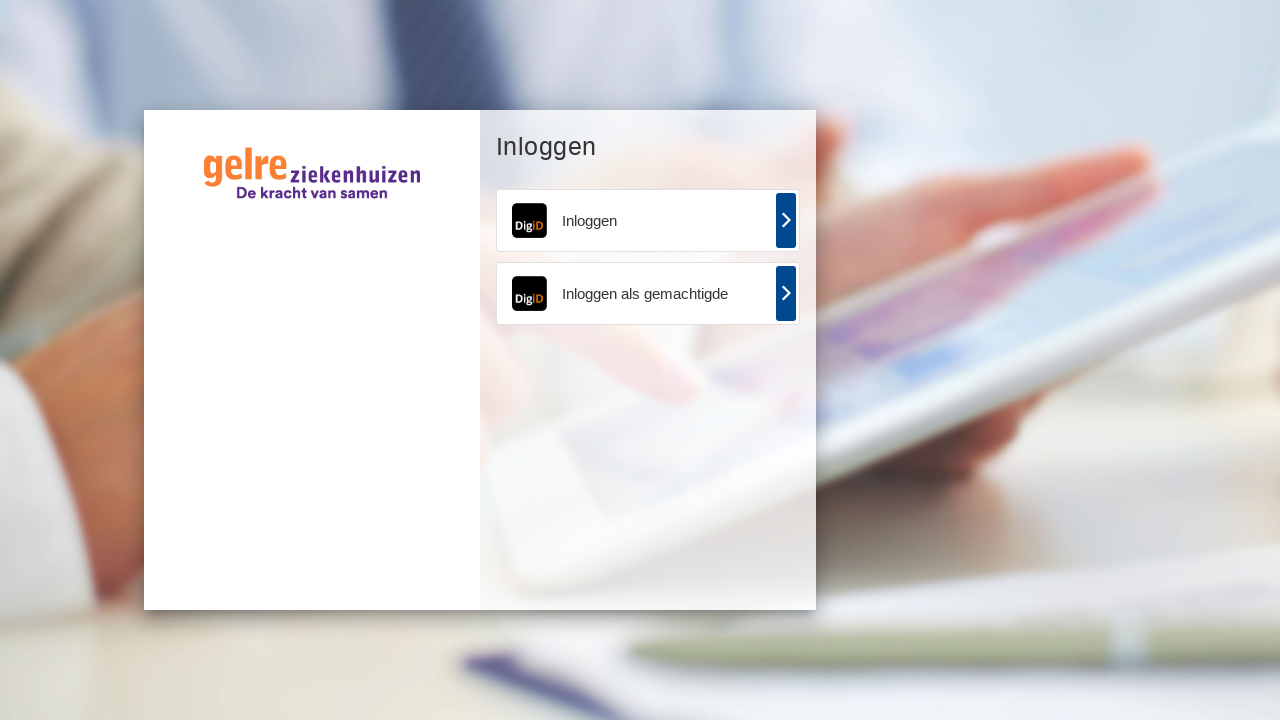

--- FILE ---
content_type: text/html; charset=utf-8
request_url: https://mijn.gelreziekenhuizen.nl/Authentication/LoginSelector?Source=%2Fcontenthandler%2F!ut%2Fp%2Fdigest!_GW1t9m7tbVqUM1_9N_boA%2Fmashup%2Fra%3Acollection%3FthemeID%3DZJ_NGGAGB8001T610QH84EJ1R0001%26locale%3Den%26locale%3Dnl%26mime-type%3Dtext%2Fplain%26entry%3Dwp_skin_cam__0.0%253aconfig_markup%26entry%3Dwp_dnd_main__0.0%253aconfig_markup%26entry%3Dpapo_themeEdit_dialog__0.0%253aconfig_markup%26entry%3Dwp_contextmenu_templates__0.0%253aconfig_markup%26deferred%3Dtrue
body_size: 173444
content:
<!DOCTYPE html>
<html class="cs-not-authenticated __login-page-html cs-product-is-careportal" lang="nl-NL">
<head>
    <meta http-equiv="Content-Type" content="text/html; charset=utf-8" />
    <meta http-equiv="Expires" content="0" />
    <meta http-equiv="X-UA-Compatible" content="IE=edge" />
    <meta name="robots" content="noindex, nofollow">
    <meta name="viewport" content="width=device-width, initial-scale=1.0">
    <title>Inloggen</title>
    <link rel="icon" type="image/png" href="/themedata/ZH00000001/favicon?v=ccbb88cf4f738714e4df0ff20c61c91f" , null)" />
    

    <link rel="stylesheet" href="/css/ChipSoft.SharePoint.Core.css?v=77d81ccfcaa23437d48947d6dfaef7aed15fb8d5f9807f002507419689e798cd" />
    <link rel="stylesheet" href="/css/ChipSoft.SharePoint.Grid.Extended.css?v=ae930e44d2b42bb97d5ec4a107b8ea0dbbed34f3d92f072c6c7e9c0f0d6e0c3f" />
    <link rel="stylesheet" href="/css/external/select2.min.css?v=ea237985427db5573da7d02e2ce688fe2337a308f9a08dbd73697430f6bc0aed" />
    <link rel="stylesheet" href="/css/ChipSoft.SharePoint.Authentication.css?v=6b8d9886f5f3c504b69f76e52fb416ac292c3892ce7ba813430f063cb227ab70" />
    <link rel="stylesheet" href="/css/ChipSoft.SharePoint.BrowserDetectWebpart.css?v=fed2ccce4f69f99ebdef392f6706ff31492a528d5a5cb96058fb33a204bd3cab" />
<link rel="stylesheet" href="/themedata/ZH00000001/branding.css?v=ccbb88cf4f738714e4df0ff20c61c91f" />
    <link rel="stylesheet" href="/css/mainZorgportaal.css?v=c9e264f02a74b75e6b589c7f6f6f3edfbe7f47d3bd1c2578ca47e4191ee48dd4" />

    <script src="/js/external/corejs.js?v=ea97021789221d8aadebde09830101491f2d4aa4ec513b9aaeeafd6d7a257689" type=""></script>
    <script src="/js/external/idb.js?v=ff4b3763d5b8e7981f606cb3d46df37ac5b7fc1d4b4eca34da129b47219edd59" type=""></script>
    <script src="/js/external/jquery.3.7.1.min.mds.js?v=b7122b2767d518e819cb37ab8e6c225ad3d10190f728617df1a3323574e8fb1b" type=""></script>
    <script src="/js/external/regenerator.runtime.js?v=a269206b1de1eee47a2c293cbdbccec68defd491f2af58707d92cb655064748d" type=""></script>
    <script src="/js/ModuleManager.mds.js?v=272495b03950c270b97004f5829ed82f542783ab29569a3ab9abb58888e3f4d1" type=""></script>
    <script src="/js/external/rangyinputs.jquery.js?v=9d15a24c0a9e13f02b2276569f7fb68dfa1c20fd954176441b88374c8263cbe1" type=""></script>
    <script src="/js/external/select2.min.mds.js?v=1beee8b049924b69df49fa19d007e216cbdfa8be640a86133a607c402ed63f53" type=""></script>
    <script src="/js/external/spark.md5.min.js?v=7d4b2bbec674efa0ba0f85915352b811956a73fc0dd36d2c77f3ead94afb4586" type=""></script>
    <script src="/js/ChipSoft.Client.NonStrict.mds.js?v=ba5a89620eb68b52c47ec8ea49f9f0376226457c3b2cae9a4491b0a628968578" type=""></script>
    <script src="/js/ChipSoft.Core.mds.js?v=161cdab34e8646fecb51df5898022736d9578a2de6685b7778ba5da3922a2a65" type=""></script>
    <script src="/js/ChipSoft.Api.mds.js?v=b44bccbe702b0d7a9830eed114ee4116f87d6ed3da679f5306926bb1ef09f7aa" type=""></script>
    <script src="/js/XmlParser.mds.js?v=e04f20bb8f91397a5e4cac4bfe0ab4ecace594adca03f0f26363536e3d279a28" type=""></script>
    <script src="/js/SharePointPolyfill.mds.js?v=512399efeab844a614b8f32a945b8515adda2c3cb386af8a9073c66614586b4d" type=""></script>
    <script src="/js/external/knockout.3.5.1.mds.js?v=88f9c48fcd1af60b93452b9932ffb1d64b60b6e528e32a4f433aff033d274ae8" type=""></script>
    <script src="/js/ksb.mds.js?v=64a99442609f6eed2f1fc1ea142edb9f9e02113b4abf85cc3f18b489b8777ab7" type=""></script>
    <script src="/js/ko.utils.mds.js?v=cd71fae8de17448b2a5ba11018b1026452d5930213f6804a6987edafc6162d9b" type=""></script>
    <script src="/js/external/knockout.punches.min.mds.js?v=a5d734860b4f96c2dc7f1031dfcf6dcae003ff42b0a300455126876769c6e3fb" type=""></script>
    <script src="/js/external/knockout.projections.min.mds.js?v=872ca8d1c23b8d2f33551d9773894e7d5102b2f395969ead83c7f06b81799d37" type=""></script>
    <script src="/js/external/knockout.else.mds.js?v=cd247449d0960f7d3a7b96bf379e6a0d96f641e5235ea3a68205dde549e10d54" type=""></script>
    <script src="/js/external/jquery.maskedinput.min.mds.js?v=554a93a9094e556b635b4b53ff116bc5e875df74a4f1cf96781a2f057351f84e" type=""></script>
    <script src="/js/ViewModelHelper.mds.js?v=dcb7ff0bdc2a93ce8a42458cbba5764ccf7354818caf7acbc3d192b0289c7611" type=""></script>
    <script src="/js/LoginText.mds.js?v=5665fd690d4638ce4e92e264b75b93c9fcdfa3b188eb6e4492eac8581aa80926" type=""></script>
    <script src="/js/BrowserDetectWebPart.mds.js?v=f2cb28ba0561dceadd46805190c565f0f23bde66a4eeb9023a560818e89f7143" type=""></script>
<script src="/js/colors.js?v=590703a1c2b8374f1811940b020accf6900963af6834f07269a0dbf85f95a64f"></script>
<script src="/js/careportalNav.js?v=026c029691efc7a2f8f616e69fa817680fa1416e5089c1643efdddb121cc5a80"></script>


</head>
<body class="cs-content-wrapper __login-page cs-background-image">
    
<script>
var initVars = {lang: "nl-NL"}; ChipSoft.Client.init(initVars);
ko.options.deferUpdates = true;var ksb = ChipSoft.ModuleManager.importSync('ChipSoft/KnockoutSecureBinding/Provider'); ko.bindingProvider.instance = new ksb.SecureBindingsProvider({ attribute: "data-bind", globals: { ChipSoft: ChipSoft, JSON: JSON, Date: Date } });ko.punches.enableAll();KnockoutElse.init({});ChipSoft.ko.init();
ChipSoft.PageManager.sessionChangedWarning = "Let op u heeft binnen uw sessie een andere patiënt geselecteerd (bijvoorbeeld in ander tabblad). Klik op OK om de pagina te verversen voor de huidige geselecteerde patiënt.";
ChipSoft.PageManager.portalType = "PatientPortal";
ChipSoft.PageManager.isPatientOriented = true;
ChipSoft.PageManager.isCaregiverOriented = false;
ChipSoft.PageManager.isKioskOriented = false;
ChipSoft.PageManager.useBrowserPinning = true;
ChipSoft.PageManager.isMobile = false;
ChipSoft.PageManager.isTablet = false;
ChipSoft.PageManager.isAuthenticated = false;
ChipSoft.PageManager.isOnBehalfOf = false;
ChipSoft.PageManager.isFixedOnBehalfOf = false;
ChipSoft.PageManager.hasPatient = false;
ChipSoft.PageManager.poll = false;
ChipSoft.PageManager.tokenId = "";
ChipSoft.PageManager.origin = "https://mijn.gelreziekenhuizen.nl";
ChipSoft.PageManager.webRelativeUrl = "/";
ChipSoft.PageManager.siteRelativeUrl = "/";
ChipSoft.PageManager.customFilesPath = "~custom/";
ChipSoft.PageManager.csIconsPath = "/icons";
ChipSoft.PageManager.product = 'ChipSoft.CarePortal';
ChipSoft.PageManager.isApp = false;
ChipSoft.PageManager.tz = "CET";
ChipSoft.PageManager.defaultLang = "nl-NL";
ChipSoft.PageManager.lang = "nl-NL";
ChipSoft.PageManager.locale = {"name":"nl-NL","firstDayOfWeek":1,"shortDatePattern":"dd-MM-yyyy","dateSeparator":"-","timeSeparator":":","datepickerPlaceholderYear":"jjjj","datepickerPlaceholderMonth":"mm","datepickerPlaceholderDay":"dd","week":"week","q":"Q","close":"sluiten","voiceUri":"","nativeName":"Nederlands","twoLetterISOLanguageName":"nl"};
ChipSoft.PageManager.isBrowserEnrolled = false;
ChipSoft.PageManager.serverIdleTimeout = 15;
ChipSoft.PageManager.requestDigestValidity = 5;
ChipSoft.PageManager.dialogTemplate = "\u003cdiv class=\"cs-d-none csDialogRoot\" data-i8-confirm=\u0027Doorgaan\u0027 data-i8-cancel=\u0027Annuleren\u0027 data-i8-close=\u0027Sluiten\u0027 data-bind=\"style: { zIndex : zIndex  }, attr: { id: idPrefix + dialogId, \u0027data-zindex\u0027: zIndex, \u0027data-dialogid\u0027: dialogId }, class: dialogClass, css: {\u0027csDialogNoModal\u0027: neverFullScreen, \u0027csDialogAlwaysModal\u0027: alwaysFullScreen,  \u0027csDialogNoCoverNav\u0027: dontCoverNav, \u0027csDialogHeaderOverlay\u0027: !title \u0026\u0026 !subTitle \u0026\u0026 showClose }, csVisible: visible\"\u003e\r\n    \u003cscript id=\"command_template_text\" type=\"text/html\"\u003e\r\n        \u003c!-- ko if: $command.attr.visible --\u003e\r\n        \u003c!-- ko if: $command.attr.isEnabled --\u003e\r\n        \u003c!-- ko if: !!$command.attr.targetPage \u0026\u0026 $command.attr.targetPage !== \u0027#\u0027 --\u003e\r\n        \u003ca data-bind=\"text: $command.attr.displayName, attr: { href: $command.attr.targetPage, target: $command.attr.linkTarget, class: ChipSoft.ko.mergeClasses(\u0027cszplink cs-btn\u0027, $command.attr.commandCssClass) }, csStyle: ChipSoft.ko.mergeStyles($command.attr.commandStyle)\"\u003e\u003c/a\u003e\r\n        \u003c!-- /ko --\u003e\r\n        \u003c!-- ko if: !$command.attr.targetPage || $command.attr.targetPage === \u0027#\u0027 --\u003e\r\n        \u003ca href=\"#\" data-bind=\"text: $command.attr.displayName, attr: { class: ChipSoft.ko.mergeClasses(\u0027cszplink cs-btn\u0027, $command.attr.commandCssClass) }, csStyle: ChipSoft.ko.mergeStyles($command.attr.commandStyle), click: $command.nav.viewModel.onCommand.bind($command.nav.viewModel, $command.attr.name, $command, $context.$item ? $context.$item : $data), clickBubble: false\"\u003e\u003c/a\u003e\r\n        \u003c!-- /ko --\u003e\r\n        \u003c!-- /ko --\u003e\r\n        \u003c!-- ko ifnot: $command.attr.isEnabled --\u003e\r\n        \u003ca data-bind=\"text: $command.attr.displayName, attr: { class: ChipSoft.ko.mergeClasses(\u0027cszplink cs-btn cs-disabledcommand\u0027, $command.attr.disabledCommandCssClass ? $command.attr.disabledCommandCssClass : $command.attr.commandCssClass ) }, csStyle: ChipSoft.ko.mergeStyles($command.attr.disabledCommandStyle ? $command.attr.disabledCommandStyle : $command.attr.commandStyle)\"\u003e\u003c/a\u003e\r\n        \u003c!-- /ko --\u003e\r\n        \u003c!-- /ko --\u003e\r\n    \u003c/script\u003e\r\n    \u003cdiv class=\"csDialogOverlay\" data-bind=\"csVisible: showClickScreen, click: clickScreenCloses ? closeDialog : null\"\u003e\u003c/div\u003e\r\n    \u003cdiv class=\"csDialogMain\" role=\"dialog\" aria-modal=\"true\" data-bind=\"attr: { aria-labelledby: title ? \u0027dialogTitle\u0027+dialogId : false,  aria-label: title ? false : \u0027Pop-up\u0027 }, css: {\u0027csDialogNoPadding\u0027: hidePadding, \u0027csDialogDraggable\u0027: isDraggable }\"\u003e\r\n        {{#if title() || subTitle() || showClose()}}\r\n        \u003cdiv class=\"csDialogHeader\"\u003e\r\n            \u003ch2 class=\"csDialogTitle\" data-bind=\"class: titleClass\"\u003e\r\n                \u003cspan role=\"heading\" data-bind=\"csVisible: title, attr: {id: \u0027dialogTitle\u0027+dialogId}\"\u003e{{title}}\u003c/span\u003e\r\n                \u003csmall class=\"csDialogSubTitle\" role=\"doc-subtitle\" data-bind=\"csVisible: subTitle\"\u003e{{subTitle}}\u003c/small\u003e\r\n            \u003c/h2\u003e\r\n            \u003cdiv class=\"csDialogTopButton\" data-bind=\"csVisible: showClose\"\u003e\r\n                \u003ca href=\"#\" class=\"csDialogCloseButton cs-btn-icon-only cs-icon-cancel cs-btn cs-btn-clear cs-btn-paging cs-btn-small \" data-bind=\"click: closeDialog, attr: {aria-label: standardText.close, title: standardText.close}\"\u003e\u003c/a\u003e\r\n            \u003c/div\u003e\r\n        \u003c/div\u003e\r\n        {{/if}}\r\n        \u003cdiv class=\"csDialogContent\"\u003e\r\n            \u003cdiv class=\"csDialogMessage\"\u003e{{message}}\u003c/div\u003e\r\n        \u003c/div\u003e\r\n        \u003cdiv class=\"csDialogActions\" data-bind=\"csVisible: showCommands\"\u003e\r\n            {{#if commands \u0026\u0026 commands.length}}\r\n            \u003cdiv class=\"cs-btn-row justify-end\"\u003e\r\n                {{#for: { data: commands, item: \u0027$command\u0027, index: \u0027$commandIndex\u0027 }}}\r\n                \u003ca class=\"cszplink cs-btn\" href=\"#\" data-bind=\"click: executeCommand.bind($data, $command), clickBubble: false, class: $command.commandCssClass, css: $command.commandCssClass ? {} : { \u0027cs-btn-minor\u0027: !$command.isDefault(), \u0027cs-btn-default\u0027: $command.isDefault()  }\"\u003e\r\n                    {{$command.title}}\r\n                \u003c/a\u003e\r\n                {{/for}}\r\n            \u003c/div\u003e\r\n            {{/if}}\r\n            {{#if viewCommands \u0026\u0026 viewCommands.length}}\r\n            \u003cdiv class=\"cs-btn-row justify-end\"\u003e\r\n                {{#for: { data: viewCommands, template: \u0027command_template_text\u0027, item: \u0027$command\u0027, index: \u0027$commandIndex\u0027 } /}}\r\n            \u003c/div\u003e\r\n            {{/if}}\r\n        \u003c/div\u003e\r\n    \u003c/div\u003e\r\n\u003c/div\u003e";

ChipSoft.PageManager.registerComponent({ id: 'LoginSelector', title: '', ownedComponentIds: [], zoneIndex: 0, showBorder: false, showTitle: false, cssClassName: 'cs-wp-CarePortalLoginSelector ', type: 'Authentication/LoginSelector'});
ChipSoft.PageManager.registerComponent({ id: 'g_2114a21c-3797-46f6-a914-8393d1008b8b', title: 'Statische content uit HiX', ownedComponentIds: [], zoneIndex: 0, showBorder: false, showTitle: false, cssClassName: 'cs-wp-LoginTextComponent ', type: 'Authentication/LoginText'});
ChipSoft.PageManager.registerComponent({ id: 'BrowserDetectComponent', title: '', ownedComponentIds: [], zoneIndex: 1, showBorder: false, showTitle: false, cssClassName: 'cs-wp-BrowserDetectWebPart ', type: 'WebParts/BrowserDetectWebPart'});
</script>

    
<style>
</style>
    <span class="cs-browserdetect-compoment cs-inline-webpart-container">
        <div data-title="" class=" cs-webpart  cs-wp-BrowserDetectWebPart cs-wp-chrome-noborder cs-wp-chrome-notitle cs-cmp-WebParts-BrowserDetectWebPart">
<div id="cs-unsupported-browser-popover-root" class="cs-d-none">
    <table class="warningpanel cs-unsupported-browser-popover">
        <tbody>
            <tr>
                <td class="content">
                    <div class="cs-text-center message">
                        <span class="cs-fields-prewrap">Niet ondersteunde browser</span>
                    </div>
                    <div class="message-separator">&nbsp;</div>
                    <div class="cs-text-center extraMessage">
                        <span class="cs-fields-prewrap">U gebruikt momenteel een niet ondersteunde browser. Update uw browser om deze site optimaal te kunnen gebruiken.</span>
                    </div>
                    <div class="controls"></div>
                </td>
            </tr>
        </tbody>
    </table>
</div>
<noscript>
    <table class="warningpanel cs-unsupported-browser-popover">
        <tbody>
            <tr>
                <td class="content">
                    <div class="cs-text-center message">
                        <span class="cs-fields-prewrap">Javascript is uitgeschakeld in uw browser</span>
                    </div>
                    <div class="message-separator">&nbsp;</div>
                    <div class="cs-text-center extraMessage">
                        <span class="cs-fields-prewrap">U gebruikt momenteel een browser waarin javascript is uitgeschakeld, zet javascript aan om deze site optimaal te kunnen gebruiken.</span>
                    </div>
                    <div class="controls"></div>
                </td>
            </tr>
        </tbody>
    </table>
</noscript>


<script>
    function __cs_es5StrictCheck() {
        return (function () {
            "use strict";
            return Function.prototype.bind && !this;
        }());
    }
    function __cs_es5Check() {
        return !!Function.prototype.bind;
    }
    var unsupportedElement = document.getElementById("cs-unsupported-browser-popover-root");
    if (!__cs_es5StrictCheck()) {
        unsupportedElement.className = unsupportedElement.className.replace(/(?:^|\s)cs-d-none(?!\S)/g, '')
    }
</script>
<style>
    .cs-unsupported-browser-popover.warningpanel {
        border: none;
        background-color: #ffffff;
        width: 100%;
        max-width: 100%;
        border-collapse: collapse;
        position: fixed;
        z-index: 99999999;
        top: 0px;
        left: 0px;
        height: 100%;
        margin: 0px;
    }

        .cs-unsupported-browser-popover.warningpanel .content {
            vertical-align: middle;
        }

    .cs-unsupported-browser-popover .message {
        background-color: #F57913;
        line-height: 30px;
        color: #fff;
        border: 1px solid #F57913;
        padding-left: 5px;
        padding: 0;
    }

    body {
        opacity: 1 !important;
    }
    /* IE6 and below css fix, '* html' */
    * html .cs-unsupported-browser-popover.warningpanel {
        position: absolute;
    }
</style>



























    
    <script type="text/html" precompile="true" id="__ZP_Template_57b4f26630ad7199046606c9172eddc8e3f82d12_FieldValidationMessage">
        <!-- ko if: attr.isValid === false -->
        <div class="cs-field-validation cs-error" data-bind="text: attr.validationMessage"></div><!-- /ko -->
    </script>

    
    <script type="text/html" id="__ZP_Template_57b4f26630ad7199046606c9172eddc8e3f82d12_RenderHandlerFieldTemplate">
        <span data-bind="csFieldRefRenderHandler:{item:$item,itemField:$itemField,handler:attr.renderHandler}"></span>
    </script>

    
    <script type="text/html" id="__ZP_Template_57b4f26630ad7199046606c9172eddc8e3f82d12_PreRenderHandlerFieldTemplate">
        <span data-bind="csFieldRefPreRenderHandler:{item:$item,itemField:$itemField,handler:attr.preRenderHandler}"></span>
    </script>

    
    <script type="text/html" precompile="true" id="__ZP_Template_57b4f26630ad7199046606c9172eddc8e3f82d12_TextCommandFieldTemplate">
        <!-- ko let: { commandAction: ChipSoft.ko.getFieldCommand($data, attr.commandAction) } -->
        <!-- ko if: commandAction && commandAction.attr.isEnabled -->
        <a href="#" data-bind="text: attr.value, click: nav.viewModel.onCommand.bind(nav.viewModel, commandAction.attr.name, commandAction, nav.parent.nav.parent), clickBubble: false"></a>
        <!-- /ko -->
        <!-- ko else -->
        <span class="cs-fields-prewrap cs-field-string" data-bind="text: attr.value"></span>
        <!-- /ko -->
        <!-- /ko -->
    </script>

    
    <script type="text/html" precompile="true" id="__ZP_Template_57b4f26630ad7199046606c9172eddc8e3f82d12_StringFieldTemplate">
        <!-- ko if: attr.editable -->
        <input class="cs-field-string editable" type="text" data-bind="value: attr.inputValue, csInputChangedAction: attr.inputValue, attr: { id: $root.generateFieldId($data), name: $root.generateFieldName($data), type: attr.inputType || 'text' }, autoFocus: {enabled: attr.autoFocus, selectAll: attr.selectAll, keepInputFocus: attr.keepInputFocus}" />
        <!-- ko if: attr.required -->
        <span class="cs-error"> *</span><!-- /ko -->
        <!-- /ko -->
        <!-- ko if: !attr.editable -->
        <!-- ko if: attr.rtfToHtml -->
        <span class="cs-field-string cs-richtextdisplay" data-bind="cdfToHtml: attr.value, csItemFieldCommandAction"></span>
        <!-- /ko -->
        <!-- ko elseif: attr.cdfToHtml -->
        <span class="cs-field-string cs-richtextdisplay" data-bind="cdfToHtml: attr.value, csItemFieldCommandAction"></span>
        <!-- /ko -->
        <!-- ko elseif: attr.transformLinks -->
        <span class="cs-fields-prewrap cs-field-string" data-bind="csLinkText: attr.value, csItemFieldCommandAction"></span>
        <!-- /ko -->
        <!-- ko elseif: attr.disableOutputEscaping -->
        <span class="cs-field-string" data-bind="html: attr.value, csItemFieldCommandAction"></span>
        <!-- /ko -->
        <!-- ko elseif: !attr.disableOutputEscaping -->
        <span class="cs-fields-prewrap cs-field-string" data-bind="text: attr.value, csItemFieldCommandAction"></span>
        <!-- /ko -->
        <!-- /ko -->
        <!-- ko if: attr.isValid === false -->
        <div class="cs-field-validation cs-error" data-bind="text: attr.validationMessage"></div><!-- /ko -->
    </script>

    
    <script type="text/html" precompile="true" id="__ZP_Template_57b4f26630ad7199046606c9172eddc8e3f82d12_MemoFieldTemplate">
        <!-- ko if: attr.editable -->
        <textarea class="cs-w-100 cs-field-memo editable"
      data-bind="value: attr.inputValue, csInputChangedAction: attr.inputValue, attr: { id: $root.generateFieldId($data), name: $root.generateFieldName($data), cols: !!attr.cols ? attr.cols: 20, rows: !!attr.rows ? attr.rows : 3 }"></textarea>
        <!-- ko if: attr.required -->
        <span class="cs-error"> *</span><!-- /ko -->
        <!-- /ko -->
        <!-- ko if: !attr.editable -->
        <!-- ko if: attr.rtfToHtml -->
        <span class="cs-field-memo cs-richtextdisplay" data-bind="cdfToHtml: attr.value, csItemFieldCommandAction"></span>
        <!-- /ko -->
        <!-- ko elseif: attr.cdfToHtml -->
        <span class="cs-field-memo cs-richtextdisplay" data-bind="cdfToHtml: attr.value, csItemFieldCommandAction"></span>
        <!-- /ko -->
        <!-- ko elseif: attr.transformLinks -->
        <span class="cs-fields-prewrap cs-field-memo cs-text-break" data-bind="csLinkText: attr.value, csItemFieldCommandAction"></span>
        <!-- /ko -->
        <!-- ko elseif: attr.disableOutputEscaping -->
        <span class="cs-field-memo" data-bind="html: attr.value, csItemFieldCommandAction"></span>
        <!-- /ko -->
        <!-- ko elseif: !attr.disableOutputEscaping -->
        <span class="cs-fields-prewrap cs-field-memo cs-text-break" data-bind="text: attr.value, csItemFieldCommandAction"></span>
        <!-- /ko -->
        <!-- /ko -->
        <!-- ko if: attr.isValid === false -->
        <div class="cs-field-validation cs-error" data-bind="text: attr.validationMessage"></div><!-- /ko -->
    </script>

    
    <script type="text/html" precompile="true" id="__ZP_Template_57b4f26630ad7199046606c9172eddc8e3f82d12_DateFieldTemplate">
        <!-- ko if: attr.editable -->
        <input class="cs-field-date editable" type="date" data-bind="attr: { required: attr.required, id: $root.generateFieldId($data) + '_Date', name: $root.generateFieldName($data) + '$Date' }, csDateFieldJs: {showCalendar: attr.showCalendar, minDate: attr.minDate, maxDate: attr.maxDate}, value: attr.dateInputValue, csInputChangedAction: attr.dateInputValue" />
        <!-- ko if: attr.required -->
        <span class="cs-error"> *</span><!-- /ko -->
        <!-- /ko -->
        <!-- ko if: !attr.editable -->
        <!-- ko if: attr.value && !$root.isEmptyDate(attr.value) -->
        <span class="cs-field-date" data-bind="text: ChipSoft.Utilities.DateUtil.format(attr.value, 'L')"></span>
        <!-- /ko -->
        <!-- ko if: attr.value && $root.isEmptyDate(attr.value) -->
        <!-- ko if: !!attr.emptyText --><span class="cs-field-date-empty" data-bind="text: attr.emptyText"></span><!-- /ko --><!-- ko else --><span class="cs-field-date-empty"> - - </span><!-- /ko -->
        <!-- /ko -->
        <!-- ko if: !attr.value-->
        <span class="cs-field-date"></span>
        <!-- /ko -->
        <!-- /ko -->
        <!-- ko if: attr.isValid === false -->
        <div class="cs-field-validation cs-error" data-bind="text: attr.validationMessage"></div><!-- /ko -->
    </script>

    
    
    
    <script type="text/html" precompile="true" id="__ZP_Template_57b4f26630ad7199046606c9172eddc8e3f82d12_ObjectFieldTemplate">

        <!-- ko if: !attr.editable -->
        <!-- ko if: $root.hasSubViewData($data) -->
        <!-- ko if: $data.itemFieldModel.viewTemplate -->
        <!-- ko template: { name: $root.templateName($data.itemFieldModel.viewTemplate), data: $data.view  } --><!-- /ko -->
        <!-- /ko -->
        <!-- ko else -->
        <!-- ko template: { name: $root.templateName('itemTemplate'), data: $data.view  } --><!-- /ko -->
        <!-- /ko -->
        <!-- /ko -->
        <!-- /ko -->
        <!-- ko if: attr.editable -->
        <!-- ko if: attr.inputTemplate === 'dropdown' && attr.inputDataSource -->
        <select class="cs-field-object cs-field-object-dropdown editable" data-bind="csSelect, attr: { id: $root.generateFieldId($data), name: $root.generateFieldName($data) }, csDelayedValue: attr.inputValue, csInputChangedAction: attr.inputValue">
            <!-- ko if: attr.noEmptyItem !== true -->
            <option></option>
            <!-- /ko -->
            <!-- ko if: attr.inputDataSource && attr.inputDataSource.viewResult && attr.inputDataSource.viewResult.attr.empty === false -->
            <!-- ko for: { data: attr.inputDataSource.viewResult.item, item: '$subItem', index: '$subItemIndex' } -->
            <option data-bind="value: ChipSoft.ko.createObjectValueFromViewItem($subItem), attr: { selected: ChipSoft.ko.ternary(attr.inputValue, v => v && v.key === 'hixobjref:' + JSON.stringify($subItem.objectId), 'selected', null) }">
                <!-- ko let: { visibleSubFieldRefs: ChipSoft.ko.filter(attr.inputDataSource.viewFields.fieldRef, 'attr.visible', $context) } -->
                <!-- ko for: { data: visibleSubFieldRefs, item: '$subFieldRef', index: '$subFieldRefIndex' } -->
                <!-- ko if: $subFieldRefIndex() > 0 --> - <!-- /ko -->
                <!-- ko text: $subItem.fields[$subFieldRef.attr.name].attr.value --><!-- /ko -->
                <!-- /ko -->
                <!-- /ko -->
            </option>
            <!-- /ko -->
            <!-- /ko -->
        </select>
        <!-- /ko -->
        <!-- ko if: attr.inputTemplate === 'searchbox' -->
        <!-- ko if: !!attr.inputAction -->
        <select class="cs-field-object cs-field-object-search editable" data-bind="attr: { id: $root.generateFieldId($data), name: $root.generateFieldName($data) }, csInputActionSearchbox: attr.inputValue">
        </select>
        <!-- /ko -->
        <!-- ko else -->
        <select class="cs-field-object editable" data-bind="attr: { id: $root.generateFieldId($data), name: $root.generateFieldName($data) }, csLookupSearchbox: attr.inputValue, csInputChangedAction: attr.inputValue">
        </select>
        <!-- /ko -->
        <!-- /ko -->
        <!-- ko if: attr.required -->
        <span class="cs-error"> *</span><!-- /ko -->
        <!-- /ko -->
        <!-- ko if: attr.isValid === false -->
        <div class="cs-field-validation cs-error" data-bind="text: attr.validationMessage"></div><!-- /ko -->
    </script>

    
    














    
    <script type="text/html" precompile="true" id="__ZP_Template_48fca697d34b03d3e42a13f1c125a338f669939e_command_template_text">
        <!-- ko if: $command.attr.visible -->
        <!-- ko if: $command.attr.isEnabled -->
        <!-- ko if: $command.attr.isEmptyTargetPage -->
        <a href="#" data-bind="text: $command.attr.displayName, attr: { class: ChipSoft.ko.mergeClasses('cszplink cs-btn', $command.attr.commandCssClass) }, csStyle: ChipSoft.ko.mergeStyles($command.attr.commandStyle), click: $command.nav.viewModel.onCommand.bind($command.nav.viewModel, $command.attr.name, $command, $context.$item ? $context.$item : $data), clickBubble: false"></a>
        <!-- /ko -->
        <!-- ko else -->
        <a data-bind="text: $command.attr.displayName, attr: { href: $command.attr.targetPage, target: $command.attr.linkTarget, class: ChipSoft.ko.mergeClasses('cszplink cs-btn', $command.attr.commandCssClass) }, csStyle: ChipSoft.ko.mergeStyles($command.attr.commandStyle)"></a>
        <!-- /ko -->
        <!-- /ko -->
        <!-- ko ifnot: $command.attr.isEnabled -->
        <a data-bind="text: $command.attr.displayName, attr: { class: ChipSoft.ko.mergeClasses('cszplink cs-btn cs-disabledcommand', $command.attr.disabledCommandCssClass ? $command.attr.disabledCommandCssClass : $command.attr.commandCssClass ) }, csStyle: ChipSoft.ko.mergeStyles($command.attr.disabledCommandStyle ? $command.attr.disabledCommandStyle : $command.attr.commandStyle)"></a>
        <!-- /ko -->
        <!-- /ko -->
    </script>

    
    <script type="text/html" precompile="true" id="__ZP_Template_48fca697d34b03d3e42a13f1c125a338f669939e_command_template_image_captionright">
        <!-- ko if: $command.attr.visible -->
        <!-- ko if: $command.attr.isEnabled -->
        <!-- ko if: $command.attr.isEmptyTargetPage -->
        <a href="#" data-bind="attr: { class: ChipSoft.ko.mergeClasses('cszplink cs-btn cs-btn-image-left ', $command.attr.commandCssClass) }, csStyle: ChipSoft.ko.mergeStyles($command.attr.commandStyle), click: $command.nav.viewModel.onCommand.bind($command.nav.viewModel, $command.attr.name, $command, $context.$item ? $context.$item : $data), clickBubble: false">
            <img data-bind="attr: { src: $command.attr.imageUrl, alt: $command.attr.displayName, title: $command.attr.displayName }" />
            {{$command.attr.displayName}}
        </a>
        <!-- /ko -->
        <!-- ko else -->
        <a data-bind="attr: { href: $command.attr.targetPage, target: $command.attr.linkTarget, class: ChipSoft.ko.mergeClasses('cszplink cs-btn cs-btn-image-left ', $command.attr.commandCssClass) }, csStyle: ChipSoft.ko.mergeStyles($command.attr.commandStyle)">
            <img data-bind="attr: { src: $command.attr.imageUrl, alt: $command.attr.displayName, title: $command.attr.displayName }" />
            {{$command.attr.displayName}}
        </a>
        <!-- /ko -->
        <!-- /ko -->
        <!-- ko ifnot: $command.attr.isEnabled -->
        <a data-bind="attr: { class: ChipSoft.ko.mergeClasses('cszplink cs-btn cs-btn-image-left cs-disabledcommand ', $command.attr.disabledCommandCssClass ? $command.attr.disabledCommandCssClass : $command.attr.commandCssClass ) }, csStyle: ChipSoft.ko.mergeStyles($command.attr.disabledCommandStyle ? $command.attr.disabledCommandStyle : $command.attr.commandStyle)">
            <img data-bind="attr: { src: $command.attr.disabledImageUrl ? $command.attr.disabledImageUrl : $command.attr.imageUrl, alt: $command.attr.displayName, title: $command.attr.displayName }" />
            {{$command.attr.displayName}}
        </a>
        <!-- /ko -->
        <!-- /ko -->
    </script>

    
    <script type="text/html" precompile="true" id="__ZP_Template_48fca697d34b03d3e42a13f1c125a338f669939e_command_template_image_captionleft">
        <!-- ko if: $command.attr.visible -->
        <!-- ko if: $command.attr.isEnabled -->
        <!-- ko if: $command.attr.isEmptyTargetPage -->
        <a href="#" data-bind="attr: { class: ChipSoft.ko.mergeClasses('cszplink cs-btn cs-btn-image-right ', $command.attr.commandCssClass) }, csStyle: ChipSoft.ko.mergeStyles($command.attr.commandStyle), click: $command.nav.viewModel.onCommand.bind($command.nav.viewModel, $command.attr.name, $command, $context.$item ? $context.$item : $data), clickBubble: false">
            {{$command.attr.displayName}}
            <img data-bind="attr: { src: $command.attr.imageUrl, alt: $command.attr.displayName, title: $command.attr.displayName }" />
        </a>
        <!-- /ko -->
        <!-- ko else -->
        <a data-bind="attr: { href: $command.attr.targetPage, target: $command.attr.linkTarget, class: ChipSoft.ko.mergeClasses('cszplink cs-btn cs-btn-image-right ', $command.attr.commandCssClass) }, csStyle: ChipSoft.ko.mergeStyles($command.attr.commandStyle)">
            {{$command.attr.displayName}}
            <img data-bind="attr: { src: $command.attr.imageUrl, alt: $command.attr.displayName, title: $command.attr.displayName }" />
        </a>
        <!-- /ko -->
        <!-- /ko -->
        <!-- ko ifnot: $command.attr.isEnabled -->
        <a data-bind="attr: { class: ChipSoft.ko.mergeClasses('cszplink cs-btn cs-btn-image-right cs-disabledcommand ', $command.attr.disabledCommandCssClass ? $command.attr.disabledCommandCssClass : $command.attr.commandCssClass ) }, csStyle: ChipSoft.ko.mergeStyles($command.attr.disabledCommandStyle ? $command.attr.disabledCommandStyle : $command.attr.commandStyle)">
            {{$command.attr.displayName}}
            <img data-bind="attr: { src: $command.attr.disabledImageUrl ? $command.attr.disabledImageUrl : $command.attr.imageUrl, alt: $command.attr.displayName, title: $command.attr.displayName }" />
        </a>
        <!-- /ko -->
        <!-- /ko -->
    </script>

    
    <script type="text/html" precompile="true" id="__ZP_Template_48fca697d34b03d3e42a13f1c125a338f669939e_command_template_image_nocaption">
        <!-- ko if: $command.attr.visible -->
        <!-- ko if: $command.attr.isEnabled -->
        <!-- ko if: $command.attr.isEmptyTargetPage -->
        <a href="#" data-bind="attr: { title: $command.attr.displayName, class: ChipSoft.ko.mergeClasses('cszplink cs-btn-image-only cs-btn cs-btn-clear', $command.attr.commandCssClass) }, csStyle: ChipSoft.ko.mergeStyles($command.attr.commandStyle), click: $command.nav.viewModel.onCommand.bind($command.nav.viewModel, $command.attr.name, $command, $context.$item ? $context.$item : $data), clickBubble: false">
            <img data-bind="attr: { src: $command.attr.imageUrl, alt: $command.attr.displayName, title: $command.attr.displayName }" />
        </a>
        <!-- /ko -->
        <!-- ko else -->
        <a data-bind="attr: { title: $command.attr.displayName, href: $command.attr.targetPage, target: $command.attr.linkTarget, class: ChipSoft.ko.mergeClasses('cszplink cs-btn-image-only cs-btn cs-btn-clear', $command.attr.commandCssClass) }, csStyle: ChipSoft.ko.mergeStyles($command.attr.commandStyle)">
            <img data-bind="attr: { src: $command.attr.imageUrl, alt: $command.attr.displayName, title: $command.attr.displayName }" />
        </a>
        <!-- /ko -->
        <!-- /ko -->
        <!-- ko ifnot: $command.attr.isEnabled -->
        <a data-bind="attr: { title: $command.attr.displayName, class: ChipSoft.ko.mergeClasses('cszplink cs-disabledcommand cs-btn-image-only cs-btn cs-btn-clear', $command.attr.disabledCommandCssClass ? $command.attr.disabledCommandCssClass : $command.attr.commandCssClass ) }, csStyle: ChipSoft.ko.mergeStyles($command.attr.disabledCommandStyle ? $command.attr.disabledCommandStyle : $command.attr.commandStyle)">
            <img data-bind="attr: { src: $command.attr.disabledImageUrl ? $command.attr.disabledImageUrl : $command.attr.imageUrl, alt: $command.attr.displayName, title: $command.attr.displayName }" />
        </a>
        <!-- /ko -->
        <!-- /ko -->
    </script>

    
    <script type="text/html" precompile="true" id="__ZP_Template_48fca697d34b03d3e42a13f1c125a338f669939e_command_template_hyperlink">
        <!-- ko if: $command.attr.visible -->
        <!-- ko if: $command.attr.isEnabled -->
        <!-- ko if: $command.attr.isEmptyTargetPage -->
        <a href="#" data-bind="text: $command.attr.displayName, attr: { class: ChipSoft.ko.mergeClasses('cszplink cszplink-nondisableable', $command.attr.commandCssClass) }, csStyle: ChipSoft.ko.mergeStyles($command.attr.commandStyle), click: $command.nav.viewModel.onCommand.bind($command.nav.viewModel, $command.attr.name, $command, $context.$item ? $context.$item : $data), clickBubble: false"></a>
        <!-- /ko -->
        <!-- ko else -->
        <a data-bind="text: $command.attr.displayName, attr: { href: $command.attr.targetPage, target: $command.attr.linkTarget, class: ChipSoft.ko.mergeClasses('cszplink cszplink-nondisableable', $command.attr.commandCssClass) }, csStyle: ChipSoft.ko.mergeStyles($command.attr.commandStyle)"></a>
        <!-- /ko -->
        <!-- /ko -->
        <!-- ko ifnot: $command.attr.isEnabled -->
        <a data-bind="text: $command.attr.displayName, attr: { class: ChipSoft.ko.mergeClasses('cszplink cszplink-nondisableable cs-disabledcommand', $command.attr.disabledCommandCssClass ? $command.attr.disabledCommandCssClass : $command.attr.commandCssClass ) }, csStyle: ChipSoft.ko.mergeStyles($command.attr.disabledCommandStyle ? $command.attr.disabledCommandStyle : $command.attr.commandStyle)"></a>
        <!-- /ko -->
        <!-- /ko -->
    </script>

    
    <script type="text/html" precompile="true" id="__ZP_Template_48fca697d34b03d3e42a13f1c125a338f669939e_command_template_icon_only">
        <!-- ko if: $command.attr.visible -->
        <!-- ko if: $command.attr.isEnabled -->
        <!-- ko if: $command.attr.isEmptyTargetPage -->
        <a href="#" data-bind="attr: {class: ChipSoft.ko.mergeClasses('cszplink cs-btn-icon-only cs-btn cs-btn-clear ', $command.attr.commandCssClass), 'aria-label': $command.attr.displayName, title: $command.attr.displayName }, csStyle: ChipSoft.ko.mergeStyles($command.attr.commandStyle), click: $command.nav.viewModel.onCommand.bind($command.nav.viewModel, $command.attr.name, $command, $context.$item ? $context.$item : $data), clickBubble: false"></a>
        <!-- /ko -->
        <!-- ko else -->
        <a data-bind="attr: {class: ChipSoft.ko.mergeClasses('cszplink cs-btn-icon-only cs-btn cs-btn-clear ', $command.attr.commandCssClass), 'aria-label': $command.attr.displayName, title: $command.attr.displayName, href: $command.attr.targetPage, target: $command.attr.linkTarget }, csStyle: ChipSoft.ko.mergeStyles($command.attr.commandStyle)"></a>
        <!-- /ko -->
        <!-- /ko -->
        <!-- ko ifnot: $command.attr.isEnabled -->
        <a data-bind="attr: {class: ChipSoft.ko.mergeClasses('cszplink cs-disabledcommand cs-btn-icon-only cs-btn cs-btn-clear ', $command.attr.disabledCommandCssClass ? $command.attr.disabledCommandCssClass : $command.attr.commandCssClass ), 'aria-label': $command.attr.displayName, title: $command.attr.displayName }, csStyle: ChipSoft.ko.mergeStyles($command.attr.disabledCommandStyle ? $command.attr.disabledCommandStyle : $command.attr.commandStyle)"></a>
        <!-- /ko -->
        <!-- /ko -->
    </script>

    
    <script type="text/html" id="__ZP_Template_48fca697d34b03d3e42a13f1c125a338f669939e_commandSeperator">
        <span class="cs-commandseperator"> | </span>
    </script>

    
    <script type="text/html" precompile="true" id="__ZP_Template_48fca697d34b03d3e42a13f1c125a338f669939e_command_template_default">
        <!-- ko template: { name: $root.templateName('command_template_text', null, $command, '$command') } --><!-- /ko -->
    </script>

    
    <script type="text/html" precompile="true" id="__ZP_Template_48fca697d34b03d3e42a13f1c125a338f669939e_command_template_quicklink">
        <!-- ko if: $command.attr.visible -->
        <!-- ko if: $command.attr.isEnabled -->
        <!-- ko if: $command.attr.isEmptyTargetPage -->
        <a href="#" data-bind="attr: { class: 'cs-quicklink' }, csStyle: ChipSoft.ko.mergeStyles($command.attr.commandStyle), click: $command.nav.viewModel.onCommand.bind($command.nav.viewModel, $command.attr.name, $command, $context.$item ? $context.$item : $data), clickBubble: false">
            <div data-bind="attr: {class: ChipSoft.ko.mergeClasses('cs-quicklink-icon', $command.attr.commandCssClass)}"></div>
            <div data-bind="attr: {class: ChipSoft.ko.mergeClasses('cs-quicklink-content')}">
                <div data-bind="attr: {class: ChipSoft.ko.mergeClasses('cs-quicklink-title')}">
                    <span>{{$root.csWpTitle}}</span>
                </div>
                <div data-bind="attr: {class: ChipSoft.ko.mergeClasses('cs-quicklink-subtitle')}">
                    <span>{{$command.attr.displayName}}</span>
                </div>
            </div>
        </a>
        <!-- /ko -->
        <!-- ko else -->
        <a href="#" data-bind="attr: { class: 'cs-quicklink' }, csStyle: ChipSoft.ko.mergeStyles($command.attr.commandStyle), click: $command.nav.viewModel.onCommand.bind($command.nav.viewModel, $command.attr.name, $command, $context.$item ? $context.$item : $data), clickBubble: false">
            <div data-bind="attr: {class: ChipSoft.ko.mergeClasses('cs-quicklink-icon', $command.attr.commandCssClass)}"></div>
            <div data-bind="attr: {class: ChipSoft.ko.mergeClasses('cs-quicklink-content')}">
                <div data-bind="attr: {class: ChipSoft.ko.mergeClasses('cs-quicklink-title')}">
                    <span>{{$root.csWpTitle}}</span>
                </div>
                <div data-bind="attr: {class: ChipSoft.ko.mergeClasses('cs-quicklink-subtitle')}">
                    <span>{{$command.attr.displayName}}</span>
                </div>
            </div>
        </a>
        <!-- /ko -->
        <!-- /ko -->
        <!-- ko ifnot: $command.attr.isEnabled -->
        <a data-bind="attr: { class: ChipSoft.ko.mergeClasses('cszplink cs-btn cs-disabledcommand cs-quicklink-disabled', $command.attr.disabledCommandCssClass ? $command.attr.disabledCommandCssClass : $command.attr.commandCssClass ) }, csStyle: ChipSoft.ko.mergeStyles($command.attr.disabledCommandStyle ? $command.attr.disabledCommandStyle : $command.attr.commandStyle)"></a>
        <!-- /ko -->
        <!-- /ko -->
    </script>

    
    <script type="text/html" precompile="true" id="__ZP_Template_48fca697d34b03d3e42a13f1c125a338f669939e_command_template_secondary">
        <!-- ko if: $command.attr.visible -->
        <!-- ko if: $command.attr.isEnabled -->
        <!-- ko if: $command.attr.isEmptyTargetPage -->
        <a href="#" data-bind="text: $command.attr.displayName, attr: { class: ChipSoft.ko.mergeClasses('cszplink cs-btn', 'cs-btn-minor', $command.attr.commandCssClass ) }, csStyle: ChipSoft.ko.mergeStyles($command.attr.commandStyle), click: $command.nav.viewModel.onCommand.bind($command.nav.viewModel, $command.attr.name, $command, $context.$item ? $context.$item : $data), clickBubble: false"></a>
        <!-- /ko -->
        <!-- ko else -->
        <a data-bind="text: $command.attr.displayName, attr: { href: $command.attr.targetPage, target: $command.attr.linkTarget, class: ChipSoft.ko.mergeClasses('cszplink cs-btn', 'cs-btn-minor', $command.attr.commandCssClass) }, csStyle: ChipSoft.ko.mergeStyles($command.attr.commandStyle)"></a>
        <!-- /ko -->
        <!-- /ko -->
        <!-- ko ifnot: $command.attr.isEnabled -->
        <a data-bind="text: $command.attr.displayName, attr: { class: ChipSoft.ko.mergeClasses('cszplink cs-btn cs-disabledcommand', 'cs-btn-minor', $command.attr.disabledCommandCssClass ? $command.attr.disabledCommandCssClass : $command.attr.commandCssClass ) }, csStyle: ChipSoft.ko.mergeStyles($command.attr.disabledCommandStyle ? $command.attr.disabledCommandStyle : $command.attr.commandStyle)"></a>
        <!-- /ko -->
        <!-- /ko -->
    </script>


    <script type="text/html" precompile="true" id="__ZP_Template_48fca697d34b03d3e42a13f1c125a338f669939e_commandOnlyTemplate">
        <!-- ko if: $command.attr.displayTemplate === 'default' -->
        <!-- ko template: { name: $root.templateName('command_template_default', null, $command, '$command') } --><!-- /ko -->
        <!-- /ko -->
        <!-- ko  elseif: $command.attr.displayTemplate === 'secondary' -->
        <!-- ko template: { name: $root.templateName('command_template_secondary', null, $command, '$command') } --><!-- /ko -->
        <!-- /ko -->
        <!-- ko elseif: $command.attr.displayTemplate === 'text' -->
        <!-- ko template: { name: $root.templateName('command_template_text', null, $command, '$command') } --><!-- /ko -->
        <!-- /ko -->
        <!-- ko elseif: $command.attr.displayTemplate === 'image_captionright' -->
        <!-- ko template: { name: $root.templateName('command_template_image_captionright', null, $command, '$command') } --><!-- /ko -->
        <!-- /ko -->
        <!-- ko elseif: $command.attr.displayTemplate === 'image_captionleft' -->
        <!-- ko template: { name: $root.templateName('command_template_image_captionleft', null, $command, '$command') } --><!-- /ko -->
        <!-- /ko -->
        <!-- ko elseif: $command.attr.displayTemplate === 'image_nocaption' -->
        <!-- ko template: { name: $root.templateName('command_template_image_nocaption', null, $command, '$command') } --><!-- /ko -->
        <!-- /ko -->
        <!-- ko elseif: $command.attr.displayTemplate === 'hyperlink' -->
        <!-- ko template: { name: $root.templateName('command_template_hyperlink', null, $command, '$command') } --><!-- /ko -->
        <!-- /ko -->
        <!-- ko elseif: $command.attr.displayTemplate === 'icon_only' -->
        <!-- ko template: { name: $root.templateName('command_template_icon_only', null, $command, '$command') } --><!-- /ko -->
        <!-- /ko -->
        <!-- ko elseif: $command.attr.displayTemplate === 'quicklink' -->
        <!-- ko template: { name: $root.templateName('command_template_quicklink', null, $command, '$command') } --><!-- /ko -->
        <!-- /ko -->
        <!-- ko elseif: !!$command.attr.displayTemplate -->
        <div data-bind="text: $command.attr.displayTemplate"></div>
        <!-- /ko -->
    </script>

    
    <script type="text/html" precompile="true" id="__ZP_Template_48fca697d34b03d3e42a13f1c125a338f669939e_commandTemplate">
        <!-- ko ifnot: $command.attr.isFirstCommandOfScope -->
        <!-- ko template: { name: $root.templateName('commandSeperator', null, $command, '$command') } --><!-- /ko -->
        <!-- /ko -->
        <!-- ko template: { name: $root.templateName('commandOnlyTemplate', null, $command, '$command') } --><!-- /ko -->
    </script>




<script type="text/html" id="__ZP_Template_08dc10e9c3c556189a92e4c37ebdd68e74e75eb1_tablePagingCommandsTemplate">
    <table class="cs-navigationtable">
        <tbody>
            <tr>
                <td data-bind="for: { data: pagingCommands, item: '$command', index: '$commandIndex' }">
                    <!-- ko if: nav.viewModel.pager instanceof ChipSoft.Core.PeriodPager && ($commandIndex() === pagingCommands.length / 2) && nav.viewNode.model.showPageSpan() !== 'None' -->
                    &#160;&#160;
                    <!-- ko if: nav.viewModel.pager.pageStart instanceof Date && nav.viewModel.pager.pageEnd instanceof Date && ChipSoft.ko.isSameDay(nav.viewModel.pager.pageStart, nav.viewModel.pager.pageEnd) -->
                    {{#if nav.viewModel.pager.pageStart && !$root.isEmptyDate(nav.viewModel.pager.pageStart)}}
                    <span data-bind="text: ChipSoft.Utilities.DateUtil.format(nav.viewModel.pager.pageStart,'L')"></span>
                    {{/if}}
                    {{#if nav.viewModel.pager.pageStart && $root.isEmptyDate(nav.viewModel.pager.pageStart)}}
                    <span> - - </span>
                    {{/if}}
                    {{#if !nav.viewModel.pager.pageStart}}
                    <span></span>
                    {{/if}}
                    <!-- /ko -->
                    <!-- ko elseif: nav.viewNode.model.showPageSpan() === 'Single' && nav.viewModel.pager.isSingleSpan && nav.viewModel.pager.pageSpan === 'Week' -->
                    {{#if nav.viewModel.pager.pageStart && !$root.isEmptyDate(nav.viewModel.pager.pageStart)}}
                    <span data-bind="text: ChipSoft.Utilities.DateUtil.format(nav.viewModel.pager.pageStart, 'WWWW YYYY')"></span>
                    {{/if}}
                    {{#if nav.viewModel.pager.pageStart && $root.isEmptyDate(nav.viewModel.pager.pageStart)}}
                    <span> - - </span>
                    {{/if}}
                    {{#if !nav.viewModel.pager.pageStart}}
                    <span></span>
                    {{/if}}
                    <!-- /ko -->
                    <!-- ko elseif: nav.viewNode.model.showPageSpan() === 'Single' && nav.viewModel.pager.isSingleSpan && nav.viewModel.pager.pageSpan === 'Month' -->
                    {{#if nav.viewModel.pager.pageStart && !$root.isEmptyDate(nav.viewModel.pager.pageStart)}}
                    <span data-bind="text: ChipSoft.Utilities.DateUtil.format(nav.viewModel.pager.pageStart,'MMMM YYYY')"></span>
                    {{/if}}
                    {{#if nav.viewModel.pager.pageStart && $root.isEmptyDate(nav.viewModel.pager.pageStart)}}
                    <span> - - </span>
                    {{/if}}
                    {{#if !nav.viewModel.pager.pageStart}}
                    <span></span>
                    {{/if}}
                    <!-- /ko -->
                    <!-- ko elseif: nav.viewNode.model.showPageSpan() === 'Single' && nav.viewModel.pager.isSingleSpan && nav.viewModel.pager.pageSpan === 'Year' -->
                    {{#if nav.viewModel.pager.pageStart && !$root.isEmptyDate(nav.viewModel.pager.pageStart)}}
                    <span data-bind="text: ChipSoft.Utilities.DateUtil.formatnav.viewModel.pager.pageStart,'YYYY')"></span>
                    {{/if}}
                    {{#if nav.viewModel.pager.pageStart && $root.isEmptyDate(nav.viewModel.pager.pageStart)}}
                    <span> - - </span>
                    {{/if}}
                    {{#if !nav.viewModel.pager.pageStart}}
                    <span></span>
                    {{/if}}
                    <!-- /ko -->
                    <!-- ko else -->
                    <!-- ko if: nav.viewModel.pager.pageStart instanceof Date -->
                    {{#if nav.viewModel.pager.pageStart && !$root.isEmptyDate(nav.viewModel.pager.pageStart)}}
                    <span data-bind="text: ChipSoft.Utilities.DateUtil.format(nav.viewModel.pager.pageStart,'L')"></span>
                    {{/if}}
                    {{#if nav.viewModel.pager.pageStart && $root.isEmptyDate(nav.viewModel.pager.pageStart)}}
                    <span> - - </span>
                    {{/if}}
                    {{#if !nav.viewModel.pager.pageStart}}
                    <span></span>
                    {{/if}}
                    <!-- /ko -->
                    <!-- ko elseif: nav.viewModel.pager.pageStart -->
                    <span data-bind="text: nav.viewModel.pager.pageStart"></span>
                    <!-- /ko -->
                    <span class="cs-pagespanseperator"> - </span>
                    <!-- ko if: nav.viewModel.pager.pageEnd instanceof Date -->
                    {{#if nav.viewModel.pager.pageEnd && !$root.isEmptyDate(nav.viewModel.pager.pageEnd)}}
                    <span data-bind="text: ChipSoft.Utilities.DateUtil.format(nav.viewModel.pager.pageEnd,'L')"></span>
                    {{/if}}
                    {{#if nav.viewModel.pager.pageEnd && $root.isEmptyDate(nav.viewModel.pager.pageEnd)}}
                    <span> - - </span>
                    {{/if}}
                    {{#if !nav.viewModel.pager.pageEnd}}
                    <span></span>
                    {{/if}}
                    <!-- /ko -->
                    <!-- ko elseif: nav.viewModel.pager.pageEnd -->
                    <span data-bind="text: nav.viewModel.pager.pageEnd"></span>
                    <!-- /ko -->
                    <!-- /ko -->
                    &#160;&#160;
                    <!-- ko template: { name: $root.templateName('commandOnlyTemplate') } --><!-- /ko -->
                    <!-- /ko -->
                    <!-- ko else -->
                    <!-- ko ifnot: $command.attr.isFirstCommandOfScope -->
                    <!-- ko template: { name: $root.templateName('commandSeperator') } --><!-- /ko -->
                    <!-- /ko -->
                    <!-- ko template: { name: $root.templateName('commandOnlyTemplate') } --><!-- /ko -->
                    <!-- /ko -->
                </td>
            </tr>
        </tbody>
    </table>
</script>

<!-- NOTE: template is used outside of cs-list => do NOT rename -->
<script type="text/html" id="__ZP_Template_08dc10e9c3c556189a92e4c37ebdd68e74e75eb1_pagingCommandsTemplate">
    <div class="cs-paging-commands" data-bind="for: { data: pagingCommands, item: '$command', index: '$commandIndex' }">
        <!-- ko if: nav.viewModel.pager instanceof ChipSoft.Core.PeriodPager && ($commandIndex() === pagingCommands.length / 2)  && nav.viewNode.model.showPageSpan() !== 'None' -->
        <div class="cs-command-group">
            &#160;&#160;
            <!-- ko if: nav.viewModel.pager.pageStart instanceof Date && nav.viewModel.pager.pageEnd instanceof Date && ChipSoft.ko.isSameDay(nav.viewModel.pager.pageStart, nav.viewModel.pager.pageEnd) -->
            {{#if nav.viewModel.pager.pageStart && !$root.isEmptyDate(nav.viewModel.pager.pageStart)}}
            <span data-bind="text: ChipSoft.Utilities.DateUtil.format(nav.viewModel.pager.pageStart,'L')"></span>
            {{/if}}
            {{#if nav.viewModel.pager.pageStart && $root.isEmptyDate(nav.viewModel.pager.pageStart)}}
            <span> - - </span>
            {{/if}}
            {{#if !nav.viewModel.pager.pageStart}}
            <span></span>
            {{/if}}
            <!-- /ko -->
            <!-- ko elseif: nav.viewNode.model.showPageSpan() === 'Single' && nav.viewModel.pager.isSingleSpan && nav.viewModel.pager.pageSpan === 'Week' -->
            {{#if nav.viewModel.pager.pageStart && !$root.isEmptyDate(nav.viewModel.pager.pageStart)}}
            <span data-bind="text: ChipSoft.Utilities.DateUtil.format(nav.viewModel.pager.pageStart, 'WWWW YYYY')"></span>
            {{/if}}
            {{#if nav.viewModel.pager.pageStart && $root.isEmptyDate(nav.viewModel.pager.pageStart)}}
            <span> - - </span>
            {{/if}}
            {{#if !nav.viewModel.pager.pageStart}}
            <span></span>
            {{/if}}
            <!-- /ko -->
            <!-- ko elseif: nav.viewNode.model.showPageSpan() === 'Single' && nav.viewModel.pager.isSingleSpan && nav.viewModel.pager.pageSpan === 'Month' -->
            {{#if nav.viewModel.pager.pageStart && !$root.isEmptyDate(nav.viewModel.pager.pageStart)}}
            <span data-bind="text: ChipSoft.Utilities.DateUtil.format(nav.viewModel.pager.pageStart,'MMMM YYYY')"></span>
            {{/if}}
            {{#if nav.viewModel.pager.pageStart && $root.isEmptyDate(nav.viewModel.pager.pageStart)}}
            <span> - - </span>
            {{/if}}
            {{#if !nav.viewModel.pager.pageStart}}
            <span></span>
            {{/if}}
            <!-- /ko -->
            <!-- ko elseif: nav.viewNode.model.showPageSpan() === 'Single' && nav.viewModel.pager.isSingleSpan && nav.viewModel.pager.pageSpan === 'Year' -->
            {{#if nav.viewModel.pager.pageStart && !$root.isEmptyDate(nav.viewModel.pager.pageStart)}}
            <span data-bind="text: ChipSoft.Utilities.DateUtil.format(nav.viewModel.pager.pageStart,'YYYY')"></span>
            {{/if}}
            {{#if nav.viewModel.pager.pageStart && $root.isEmptyDate(nav.viewModel.pager.pageStart)}}
            <span> - - </span>
            {{/if}}
            {{#if !nav.viewModel.pager.pageStart}}
            <span></span>
            {{/if}}
            <!-- /ko -->
            <!-- ko else -->
            <!-- ko if: nav.viewModel.pager.pageStart instanceof Date -->
            {{#if nav.viewModel.pager.pageStart && !$root.isEmptyDate(nav.viewModel.pager.pageStart)}}
            <span data-bind="text: ChipSoft.Utilities.DateUtil.format(nav.viewModel.pager.pageStart,'L')"></span>
            {{/if}}
            {{#if nav.viewModel.pager.pageStart && $root.isEmptyDate(nav.viewModel.pager.pageStart)}}
            <span> - - </span>
            {{/if}}
            {{#if !nav.viewModel.pager.pageStart}}
            <span></span>
            {{/if}}
            <!-- /ko -->
            <!-- ko elseif: nav.viewModel.pager.pageStart -->
            <span data-bind="text: nav.viewModel.pager.pageStart"></span>
            <!-- /ko -->
            <span class="cs-pagespanseperator"> - </span>
            <!-- ko if: nav.viewModel.pager.pageEnd instanceof Date -->
            {{#if nav.viewModel.pager.pageEnd && !$root.isEmptyDate(nav.viewModel.pager.pageEnd)}}
            <span data-bind="text: ChipSoft.Utilities.DateUtil.format(nav.viewModel.pager.pageEnd,'L')"></span>
            {{/if}}
            {{#if nav.viewModel.pager.pageEnd && $root.isEmptyDate(nav.viewModel.pager.pageEnd)}}
            <span> - - </span>
            {{/if}}
            {{#if !nav.viewModel.pager.pageEnd}}
            <span></span>
            {{/if}}
            <!-- /ko -->
            <!-- ko elseif: nav.viewModel.pager.pageEnd -->
            <span data-bind="text: nav.viewModel.pager.pageEnd"></span>
            <!-- /ko -->
            <!-- /ko -->
        </div>
        &#160;&#160;
        <div class="cs-command-group">
            <!-- ko template: { name: $root.templateName('commandOnlyTemplate') } --><!-- /ko -->
        </div>
        <!-- /ko -->
        <!-- ko else -->
        <!-- ko if: $command.attr.isFirstCommandOfScope -->
        <div class="cs-command-group" data-bind="for: { data: pagingCommands.slice(0, pagingCommands.length / 2), item: '$command', index: '$commandIndex' }">
            <!-- ko template: { name: $root.templateName('commandOnlyTemplate') } --><!-- /ko -->
        </div>
        <!-- /ko -->
        <!-- ko elseif: $commandIndex() === (pagingCommands.length / 2) -->
        <div class="cs-command-group" data-bind="for: { data: pagingCommands.slice(pagingCommands.length / 2), item: '$command', index: '$commandIndex' }">
            <!-- ko template: { name: $root.templateName('commandOnlyTemplate') } --><!-- /ko -->
        </div>
        <!-- /ko -->
        <!-- /ko -->
    </div>
</script>

<script type="text/html" id="__ZP_Template_08dc10e9c3c556189a92e4c37ebdd68e74e75eb1_listTemplate">
    <!-- ko if: nav.viewModel.messagePanel && nav.viewNode == nav.rootNode -->
    {{#template { name: $root.templateName('messagePanelTemplate'), data: nav.viewModel.messagePanel } /}}
    <!-- /ko -->
    <div class="cs-d-none" data-bind="csVisible: viewResult.attr.empty && nav.viewNode.model.noDataPolicy() === 'HideView'">
        {{nav.viewNode.model.noResultsText}}
    </div>
    <div class="cs-table-container cs-table-container-listview" data-bind="csVisible: !(viewResult.attr.empty && nav.viewNode.model.noDataPolicy() === 'HideView'), class: attr.collectionCssClass">
        <!-- ko let: {
            expandableFieldRefs: viewFields.fieldRef.length ? nav.viewNode.model.expanderGrid() : [],
            visibleItemCommandRefs: ChipSoft.ko.filter(viewCommands.commandRef, 'attr.scope === "Object" && attr.visible && !attr.inExpander', $context),
            expandableItemCommandRefs: ChipSoft.ko.filter(viewCommands.commandRef, 'attr.scope === "Object" && attr.visible && attr.inExpander', $context),
            pagingCommands: ChipSoft.ko.filter(viewCommands.commandRef, 'attr.scope === "Paging" && attr.visible', $context),
            fullRowColspan: ChipSoft.Utilities.CsListUtil.getColSpan(nav),
            collectionCommands: ChipSoft.ko.filter(viewCommands.commandRef, 'attr.scope === "Collection" && attr.visible', $context) } -->
            <!-- ko if: ( ( pagingCommands.length > 0 && ( nav.viewNode.model.pagerPosition() === 'Top' || nav.viewNode.model.pagerPosition() === 'Both' ) ) || collectionCommands.length > 0 ) -->
                <div class="cs-table-commands-container cs-pager-top">
                    <!-- ko if: collectionCommands.length > 0 -->
                        <div class="cs-collection-commands-container">
                            <!-- ko for: { data: collectionCommands, item: '$command', index: '$commandIndex'  } -->
                                <!-- ko template: { name: $root.templateName('commandTemplate') } -->
                                <!-- /ko -->
                            <!-- /ko -->
                        </div>
                        <div class="cs-flex-spacer"></div>
                    <!-- /ko -->
                    <!-- ko if: nav.viewNode.model.pagerPosition() === 'Top' || nav.viewNode.model.pagerPosition() === 'Both' -->
                        <!-- ko template: { name: $root.templateName('pagingCommandsTemplate') } -->
                        <!-- /ko -->
                    <!-- /ko -->
                </div>
            <!-- /ko -->
            <table class="cs-table cs-table-grid"
                data-bind="attr: {
                    'role': nav.viewNode.model.selectable && (nav.viewNode.model.multiselect || nav.viewNode.model.singleselect) ? 'grid' : null,
                    'aria-multiselectable': (nav.viewNode.model.selectable && nav.viewNode.model.multiselect) ? true : null},
                    css: {
                        'cs-table-responsive cs-table-expandable cs-has-overflow': expandableFieldRefs.length > 0 || expandableItemCommandRefs.length > 0 || nav.viewNode.model.expanderRowTemplate,
                        'cs-subtable': nav.viewNode !== nav.rootNode,
                        'cs-nocolumnheaders': !nav.viewNode.model.showColumnHeaders,
                        'cs-table-noresults': viewResult.attr.empty,
                        'cs-table-is-loading': nav.viewNode.model.isLoading
                    }">
                <thead>
                    <!-- ko if: nav.viewNode.model.showColumnHeaders -->
                        <tr class="cs-viewheadertr">
                            <!-- ko if: !viewResult.attr.empty -->
                                <!-- ko if: !attr.hideExpanderIcon && ( expandableFieldRefs.length > 0 || expandableItemCommandRefs.length > 0 || nav.viewNode.model.expanderRowTemplate ) -->
                                    <th class="cs-toggleitem-col cs-static-col"><span class="cs-sr-only">Expand</span></th>
                                <!-- /ko -->
                            <!-- /ko -->
                            <!-- ko if: nav.viewNode.model.multiselect || (nav.viewNode.model.selectable && nav.viewNode.model.singleselect)-->
                                <th class="cs-multiselect-col cs-static-col"><span class="cs-sr-only">Select</span></th>
                            <!-- /ko -->
                            <!-- ko elseif: viewFields.fieldRef.length === 0 -->
                                <th></th>
                            <!-- /ko -->
                            <!-- ko for: { data: nav.viewNode.model.headerRowGrid(), item: '$colRef', index: '$colRefIndex' } -->
                                <th class="cs-vh cs-standardheader" data-bind="attr: {
                                        class: ChipSoft.ko.mergeClasses('cs-vh-field', $colRef[0].attr.headerCssClass)
                                    },
                                    csStyle: ChipSoft.ko.mergeStyles($colRef[0].attr.headerStyle),
                                    css: {
                                        'cs-emptyheader': !$colRef[0].attr.columnHeader || !nav.viewNode.model.headerRowProps[0+$colRefIndex].headerLabelCount,
                                        'cs-mobile-hidden': $colRef[0].attr.visibleOnMobile == false
                                    }">
                                    <div class="cs-vh-container">
                                        <!-- ko for: { data: $colRef, item: '$fieldRef', index: '$fieldRefIndex' } -->
                                            <!--ko if: (!$fieldRef.attr.fieldHeaderType || $fieldRef.attr.fieldHeaderType == ChipSoft.Core.FieldHeaderType.Header+'') -->
                                                <div class="cs-vh-field" data-bind="attr: {
                                                    class: ChipSoft.ko.mergeClasses('cs-vh-field', $fieldRef.attr.headerCssClass)
                                                },
                                                csStyle: ChipSoft.ko.mergeStyles($fieldRef.attr.headerStyle),
                                                css: {
                                                    'cs-emptyheader': !$fieldRef.attr.columnHeader,
                                                    'cs-mobile-hidden': $fieldRef.attr.visibleOnMobile == false
                                                }">
                                                    <span data-bind="text: $fieldRef.attr.columnHeader"></span>
                                                </div>
                                            <!-- /ko -->
                                        <!-- /ko -->
                                    </div>
                                </th>
                            <!-- /ko -->
                            <!-- ko for: { data: visibleItemCommandRefs, item: '$command', index: '$commandIndex' } -->
                                <th class="cs-vh cs-standardheader cs-commandheader" data-bind="attr: {
                                            class: ChipSoft.ko.mergeClasses('cs-vh cs-standardheader cs-commandheader', $command.attr.headerCssClass),
                                            'id': nav.viewModel.clientId +'_th_'+$commandIndex
                                        },
                                        csStyle: ChipSoft.ko.mergeStyles($command.attr.headerStyle),
                                        css: {
                                            'cs-emptyheader':  !$command.attr.columnHeader && !( $commandIndex == 0 && nav.viewNode.model.commandsColumnCaption ),
                                            'cs-mobile-hidden': $command.attr.visibleOnMobile == false
                                        }">
                                    <!-- ko if: (!$command.attr.columnHeader && $commandIndex == 0) -->
                                        <span data-bind="text: nav.viewNode.model.commandsColumnCaption"></span>
                                    <!-- /ko -->
                                    <!-- ko else -->
                                        <span data-bind="text: $command.attr.columnHeader"></span>
                                    <!-- /ko -->
                                </th>
                            <!-- /ko -->
                        </tr>
                    <!-- /ko -->
                </thead>
                <tbody>
                    <!-- ko for: { data: ChipSoft.Client.createPrecompilerContexts(viewResult).item, item: '$item', index: '$itemIndex' } -->
                        <!-- ko if: nav.viewNode.model.beforeRowTemplate && (!nav.viewNode.model.beforeRowTemplate.visibleFunction || nav.viewNode.model.beforeRowTemplate.visibleFunction(viewResult, $itemIndex(), $item())) -->
                            <!-- ko if: nav.viewNode.model.beforeRowTemplate.rowTemplate -->
                                <!-- ko template: { name: $root.templateName(nav.viewNode.model.beforeRowTemplate.rowTemplate) } --><!-- /ko -->
                            <!-- /ko -->
                            <!-- ko if: nav.viewNode.model.beforeRowTemplate.contentTemplate -->
                                <tr class="cs-item-row cs-item-row-before" data-bind="attr: {
                                    class: ChipSoft.ko.mergeClasses('cs-item-row cs-item-row-before', nav.viewNode.model.beforeRowTemplate.cssClass)
                                },class: nav.viewNode.model.beforeRowTemplate.cssClassObservable ? nav.viewNode.model.beforeRowTemplate.cssClassObservable : null">
                                    <td class="cs-overflow-row-cell cs-spanned-col" data-bind="attr: { colspan: fullRowColspan }">
                                        <!-- ko template: { name: $root.templateName(nav.viewNode.model.beforeRowTemplate.contentTemplate) } --><!-- /ko -->
                                    </td>
                                </tr>
                            <!-- /ko -->
                        <!-- /ko -->
                        <!-- ko if: nav.viewNode.model.mainRowTemplate && nav.viewNode.model.mainRowTemplate.rowTemplate && (!nav.viewNode.model.mainRowTemplate.visibleFunction || nav.viewNode.model.mainRowTemplate.visibleFunction(viewResult, $itemIndex(), $item())) -->
                                <!-- ko template: { name: $root.templateName(nav.viewNode.model.mainRowTemplate.rowTemplate) } --><!-- /ko -->
                        <!-- /ko -->
                        <!-- ko else-->
                            <!-- ko template: { name: $root.templateName("rowTemplate") } --><!-- /ko -->
                        <!-- /ko -->
                        <!-- ko if: $item.itemModel.expanded && ( nav.viewNode.model.expanderGrid.length > 0 || expandableItemCommandRefs.length > 0 || (nav.viewNode.model.expanderRowTemplate && (!nav.viewNode.model.expanderRowTemplate.visibleFunction || nav.viewNode.model.expanderRowTemplate.visibleFunction(viewResult, $itemIndex(), $item()))) ) -->
                            <tr class="cs-overflow-row" data-bind="class: nav.viewNode.model.expanderRowTemplate && (nav.viewNode.model.expanderRowTemplate.cssClassObservable ? nav.viewNode.model.expanderRowTemplate.cssClassObservable : nav.viewNode.model.expanderRowTemplate.cssClass ? nav.viewNode.model.expanderRowTemplate.cssClass : null )">
                                <td class="cs-overflow-row-cell cs-spanned-col" data-bind="attr: { colspan: nav.viewNode.model.rowGrid.length + visibleItemCommandRefs.length + (nav.viewNode.model.multiselect || (nav.viewNode.model.selectable && nav.viewNode.model.singleselect) ? 1 : 0) + (attr.hideExpanderIcon ? 0 : 1) }">
                                    <!-- ko if: nav.viewNode.model.expanderRowTemplate && (!nav.viewNode.model.expanderRowTemplate.visibleFunction || nav.viewNode.model.expanderRowTemplate.visibleFunction(viewResult, $itemIndex(), $item())) -->
                                        <!-- ko if: nav.viewNode.model.expanderRowTemplate.contentTemplate -->
                                            <!-- ko template: { name: $root.templateName(nav.viewNode.model.expanderRowTemplate.contentTemplate) } --><!-- /ko -->
                                        <!-- /ko -->
                                    <!-- /ko -->

                                    <!-- ko if: nav.viewNode.model.expanderGrid.length > 0 -->
                                    <div class="cs-overflow-fields cs-d-flex cs-flex-column cs-flex-md-row">
                                        <!-- ko for: { data: nav.viewNode.model.expanderGrid, item: '$colRef', index: '$fieldRefIndex' } -->
                                            <div class="cs-overflow-grid-item">
                                            <!-- ko for: { data: $colRef, item: '$fieldRefName', index: '$fieldRefNameIndex' } -->
                                            <!-- ko let: { $itemField: $item.fields[$fieldRefName] } -->
                                                <!-- ko if: $itemField.attr.visible -->
                                                    <div class="cs-overflow-item-label" data-bind="text: $itemField.attr.columnHeader,
                                                        attr: {
                                                            class: ChipSoft.ko.mergeClasses('cs-overflow-item-label', $itemField.attr.headerCssClass)
                                                        },
                                                        csVisible: ($itemField.attr.fieldHeaderType !== (''+ChipSoft.Core.FieldHeaderType.None)) && $itemField.attr.columnHeader > '',
                                                        css: { 'cs-mobile-hidden-col': $itemField.attr.visibleOnMobile == false }"></div>
                                                    <div class="cs-overflow-item-field" data-bind="attr: {
                                                            class: ChipSoft.ko.mergeClasses('cs-overflow-item-field', $itemField.attr.cssClass)
                                                        },
                                                        csStyle: ChipSoft.ko.mergeStyles($itemField.attr.style),
                                                        css: { 'cs-mobile-hidden-col': $itemField.attr.visibleOnMobile == false }">
                                                        <span data-bind="attr: { class: ChipSoft.ko.mergeClasses('cs-fields-content', $itemField.attr.fieldCssClass) }, csStyle: ChipSoft.ko.mergeStyles($itemField.attr.fieldStyle)">
                                                            <!-- ko template: { name: $root.templateName('fieldTemplate', null, $itemField), data: $itemField  } --><!-- /ko -->
                                                        </span>
                                                    </div>
                                                <!-- /ko -->
                                            <!-- /ko -->
                                            <!-- /ko -->
                                            </div>
                                        <!-- /ko -->
                                    </div>
                                    <!-- /ko -->

                                    <!-- ko if: expandableItemCommandRefs.length > 0 -->
                                        <div class="cs-overflow-commands">
                                                <div class="cs-overflow-item cs-overflow-commands-header">
                                                    <div class="cs-overflow-item-label"
                                                            data-bind="text: !($item.commands.commandRef[0].attr.columnHeader) ?
                                                            nav.viewNode.model.commandsColumnCaption : $item.commands.commandRef[0].attr.columnHeader"></div>
                                                </div>
                                                <!-- ko for: { data: $item.commands.commandRef, item: '$command', index: '$commandIndex' } -->
                                                    <!-- ko if: $command.attr.visible && ($command.attr.inExpander == true) -->
                                                        <div class="cs-overflow-item cs-vb-command"
                                                                data-bind="attr: { class: ChipSoft.ko.mergeClasses('cs-overflow-item cs-vb-command', $command.attr.cssClass) },
                                                                        csStyle: ChipSoft.ko.mergeStyles($command.attr.style),
                                                                        css: { 'cs-mobile-hidden-col' : $command.attr.visibleOnMobile == false }">
                                                            <!-- ko template: { name: $root.templateName('commandOnlyTemplate') } --><!-- /ko -->
                                                        </div>
                                                    <!-- /ko -->
                                                <!-- /ko -->
                                        </div>
                                    <!-- /ko -->
                                    <div class="cs-overflow-commands cs-overflow-closer cs-d-none">
                                        <div class="cs-overflow-item cs-vb-command justify-content-end">
                                            <a class="cs-btn cs-btn-clear cs-mt-1 cs-btn-icon-start cs-btn-small cs-btn-expander-icon is-expanded" href="#" data-bind="click: ()=>$item.itemModel.expanded(!$item.itemModel.expanded()),
                                                clickBubble: false, attr: {aria-expanded: $item.itemModel.expanded ? 'true' : 'false'}">{{ nav.viewNode.model.expanderCloseCaption }}</a>
                                        </div>
                                    </div>
                                </td>
                            </tr>
                        <!-- /ko -->

                        <!-- ko let: { completedCommands: ChipSoft.ko.filter($item.commands.commandRef, 'itemCommandModel.executed === true', $context) } -->
                            <!-- ko if: completedCommands.length > 0 -->
                                <tr>
                                    <td class="cs-list-command-message" data-bind="attr: { colspan: fullRowColspan }">
                                        <!-- ko for: { data: completedCommands, item: '$completedCommand', index: '$completedCommandIndex' } -->
                                            <!-- ko if: $completedCommand.itemCommandModel.completedMessage -->
                                                <div class="cs-success" data-bind="text: $completedCommand.itemCommandModel.completedMessage"></div>
                                            <!-- /ko -->
                                            <!-- ko else -->
                                                <div class="cs-success">Het commando is uitgevoerd.</div>
                                            <!-- /ko -->
                                        <!-- /ko -->
                                    </td>
                                </tr>
                            <!-- /ko -->
                        <!-- /ko -->

                        <!-- ko let: { failedCommands: ChipSoft.ko.filter($item.commands.commandRef, 'itemCommandModel.executed === false', $context) } -->
                            <!-- ko if: failedCommands.length > 0 -->
                            <tr>
                                <td class="cs-list-command-message" data-bind="attr: { colspan: fullRowColspan }">
                                    <!-- ko for: { data: failedCommands, item: '$failedCommand', index: '$failedCommandIndex' } -->
                                        <!-- ko if: $failedCommand.itemCommandModel.errorMessage -->
                                            <div class="cs-error" data-bind="text: $failedCommand.itemCommandModel.errorMessage"></div>
                                        <!-- /ko -->
                                        <!-- ko else -->
                                            <div class="cs-error">Het uitvoeren van het commando is mislukt.</div>
                                        <!-- /ko -->
                                    <!-- /ko -->
                                </td>
                            </tr>
                            <!-- /ko -->
                        <!-- /ko -->
                        <!-- ko if: $item.attr.validationMessage -->
                            <tr>
                                <td class="cs-error cs-list-validation-message" data-bind="text: $item.attr.validationMessage, attr: { colspan: fullRowColspan }"></td>
                            </tr>
                        <!-- /ko -->
                        <!-- ko if: nav.viewNode.model.afterRowTemplate && (!nav.viewNode.model.afterRowTemplate.visibleFunction || nav.viewNode.model.afterRowTemplate.visibleFunction(viewResult, $itemIndex(), $item())) -->
                            <!-- ko if: nav.viewNode.model.afterRowTemplate.rowTemplate -->
                                <!-- ko template: { name: $root.templateName(nav.viewNode.model.afterRowTemplate.rowTemplate) } --><!-- /ko -->
                            <!-- /ko -->
                            <!-- ko if: nav.viewNode.model.afterRowTemplate.contentTemplate -->
                                <tr class="cs-item-row cs-item-row-after" data-bind="attr: {
                                    class: ChipSoft.ko.mergeClasses('cs-item-row cs-item-row-after', nav.viewNode.model.afterRowTemplate.cssClass)
                                },class: nav.viewNode.model.afterRowTemplate.cssClassObservable ? nav.viewNode.model.afterRowTemplate.cssClassObservable : null">
                                    <td class="cs-overflow-row-cell cs-spanned-col" data-bind="attr: { colspan: fullRowColspan }">
                                        <!-- ko template: { name: $root.templateName(nav.viewNode.model.afterRowTemplate.contentTemplate) } --><!-- /ko -->
                                    </td>
                                </tr>
                            <!-- /ko -->
                        <!-- /ko -->
                    <!-- /ko -->
                    <!-- ko if: viewResult.attr.empty -->
                        <!-- ko if: nav.viewNode.model.mainRowTemplate && (!nav.viewNode.model.mainRowTemplate.visibleFunction || !nav.viewNode.model.mainRowTemplate.visibleFunction(viewResult)) -->
                            <!-- ko if: nav.viewNode.model.mainRowTemplate.noResultRowTemplate -->
                                <!-- ko template: { name: $root.templateName(nav.viewNode.model.mainRowTemplate.noResultRowTemplate) } --><!-- /ko -->
                            <!-- /ko -->
                        <!-- /ko -->
                        <!-- ko else -->
                            <tr class="cs-noresults-row">
                                <td class="cs-spanned-col cs-noresults-col"  data-bind="attr: { colspan: fullRowColspan }">
                                    {{nav.viewNode.model.noResultsText}}
                                </td>
                            </tr>
                        <!-- /ko -->
                    <!-- /ko -->
                    <!-- ko if: nav.viewNode.model.lastRowTemplate && (!nav.viewNode.model.lastRowTemplate.visibleFunction || nav.viewNode.model.lastRowTemplate.visibleFunction(viewResult)) -->
                        <!-- ko if: nav.viewNode.model.lastRowTemplate.rowTemplate -->
                            <!-- ko template: { name: $root.templateName(nav.viewNode.model.lastRowTemplate.rowTemplate) } --><!-- /ko -->
                        <!-- /ko -->
                        <!-- ko if: nav.viewNode.model.lastRowTemplate.contentTemplate -->
                            <tr class="cs-item-row cs-item-row-after"  data-bind="attr: {
                                class: ChipSoft.ko.mergeClasses('cs-item-row cs-item-row-after', nav.viewNode.model.lastRowTemplate.cssClass)
                            },class: nav.viewNode.model.lastRowTemplate.cssClassObservable ? nav.viewNode.model.lastRowTemplate.cssClassObservable : null">
                                <td class="cs-overflow-row-cell cs-spanned-col" data-bind="attr: { colspan: fullRowColspan }">
                                    <!-- ko template: { name: $root.templateName(nav.viewNode.model.lastRowTemplate.contentTemplate) } --><!-- /ko -->
                                </td>
                            </tr>
                        <!-- /ko -->
                    <!-- /ko -->
                </tbody>
            </table>
            <!-- ko if: pagingCommands.length > 0 && ( nav.viewNode.model.pagerPosition() === 'Bottom' || nav.viewNode.model.pagerPosition() === 'Both' ) -->
                <div class="cs-table-commands-container cs-pager-bottom">
                    <!-- ko template: { name: $root.templateName('pagingCommandsTemplate') } --><!-- /ko -->
                </div>
            <!-- /ko -->
        <!-- /ko -->
    </div>
</script>

<script type="text/html" id="__ZP_Template_08dc10e9c3c556189a92e4c37ebdd68e74e75eb1_stackedListTemplate">
    {{#if nav.viewModel.messagePanel && nav.viewNode == nav.rootNode }}
    {{#template { name: $root.templateName('messagePanelTemplate'), data: nav.viewModel.messagePanel } /}}
    {{/if}}
    <div class="cs-d-none" data-bind="csVisible: viewResult.attr.empty && nav.viewNode.model.noDataPolicy() === 'HideView'">
        {{nav.viewNode.model.noResultsText}}
    </div>
    <div class="cs-table-container cs-table-container-listview" data-bind="csVisible: !(viewResult.attr.empty && nav.viewNode.model.noDataPolicy() === 'HideView')">
        <!-- ko let: { visibleFieldRefs: ChipSoft.ko.filter(viewFields.fieldRef, 'attr.visible', $context) } -->
        <!-- ko let: { itemCommandRefs: ChipSoft.ko.filter(viewCommands.commandRef, 'attr.scope === "Object" && attr.visible', $context) } -->
        <table class="cs-table cs-listviewtable cs-stacked-list" data-bind="css: { 'cs-subtable': nav.viewNode !== nav.rootNode, 'cs-nocolumnheaders': !nav.viewNode.model.showColumnHeaders, 'cs-table-noresults': viewResult.attr.empty }">
            <tbody>
                <!-- ko for: { data: ChipSoft.Client.createPrecompilerContexts(viewResult).item, item: '$item', index: '$itemIndex' } -->
                <tr class="cs-item-row" data-bind="
                        attr: {
                            class: ChipSoft.ko.mergeClasses('cs-item-row', $item.attr.itemCssClass)
                        },
                        csStyle: ChipSoft.ko.mergeStyles($item.attr.itemStyle),
                        css: {
                            'cs-item-row-first': $itemIndex() == 0,
                            'cs-item-row-last': $itemIndex() == viewResult.item.length - 1,
                            'cs-item-row-single': $itemIndex() == 0 && viewResult.item.length == 1,
                            'cs-selected': $item.itemModel.selected,
                            'cs-highlighted': $item.itemModel.highlighted,
                            'cs-highlightable': nav.viewNode.model.highlightable,
                            'cs-clickable': nav.viewNode.model.selectable() && $item.itemModel.selectCommandEnabled(),
                            'cs-noresults-row': viewResult.attr.empty
                        },
                        click: (!nav.viewNode.model.selectable() || !($item.itemModel.selectCommandEnabled() && nav.viewNode.model.selectCommand())) ? null :
                            nav.viewModel.onCommand.bind(nav.viewModel, nav.viewNode.model.selectCommand(), $item.itemModel.selectCommandNode(), $item),
                        clickBubble: false">
                    <!-- ko let: { $itemField: $item.fields[visibleFieldRefs[0].attr.name] } -->
                    <td class="cs-vb" data-bind="
                            attr: {
                                'data-title': $itemField.attr.columnHeader,
                                class: ChipSoft.ko.mergeClasses('cs-vb', $itemField.attr.cssClass)
                            },
                            csStyle: ChipSoft.ko.mergeStyles($itemField.attr.style),
                            css: {
                                'cs-cell-squared-icon': true,
                                'cs-nolabel': !nav.viewNode.model.showColumnHeaders,
                                'cs-emptycell': !$itemField.attr.visible,
                                'cs-vb-first': ChipSoft.ko.isFirst(visibleFieldRefs, 0),
                                'cs-vb-last': ChipSoft.ko.isLast(visibleFieldRefs, 0),
                                'cs-mobile-hidden': $itemField.attr.visibleOnMobile == false
                            }">
                        <!-- ko if: $itemField.attr.visible -->
                        <span data-bind="attr: {
                                      class: ChipSoft.ko.mergeClasses('cs-fields-content cs-fields-icon', $itemField.attr.fieldCssClass),
                                      title: $itemField.attr.tooltip }, csStyle: ChipSoft.ko.mergeStyles($itemField.attr.fieldStyle)">
                            <!-- ko template: { name: $root.templateName('fieldTemplate', null, $itemField), data: $itemField  } --><!-- /ko -->
                        </span>
                        <!-- /ko -->
                    </td>
                    <!-- /ko -->
                    <td class="cs-stacked-cell">
                        <div class="cs-stacked-container" data-bind="css:{'cs-stacked-single': visibleFieldRefs.slice(1).length / 2 <= 1,
                        'cs-stacked-double': visibleFieldRefs.slice(1).length / 2 > 1 }">
                            <!-- ko for: { data: visibleFieldRefs.slice(1), item: '$fieldRef', index: '$fieldRefIndex' } -->
                                <!-- ko let: { $itemField: $item.fields[$fieldRef.attr.name] } -->
                                <div class="cs-vb" data-bind="attr: {
                                    'data-title': $itemField.attr.columnHeader,
                                    class: ChipSoft.ko.mergeClasses('cs-vb', $itemField.attr.cssClass)
                                },
                                csStyle: ChipSoft.ko.mergeStyles($itemField.attr.style),
                                css: {
                                    'cs-nolabel': !nav.viewNode.model.showColumnHeaders,
                                    'cs-emptycell': !$itemField.attr.visible,
                                    'cs-vb-first': ChipSoft.ko.isFirst(visibleFieldRefs, $fieldRefIndex),
                                    'cs-vb-last': ChipSoft.ko.isLast(visibleFieldRefs, $fieldRefIndex),
                                    'cs-mobile-hidden': $itemField.attr.visibleOnMobile == false
                                }">
                                    <!-- ko if: $itemField.attr.visible -->
                                    <span data-bind="attr: {
                                        class: ChipSoft.ko.mergeClasses('cs-fields-content', $itemField.attr.fieldCssClass),
                                        title: $itemField.attr.tooltip }, csStyle: ChipSoft.ko.mergeStyles($itemField.attr.fieldStyle)">
                                        <!-- ko template: { name: $root.templateName('fieldTemplate', null, $itemField), data: $itemField  } --><!-- /ko -->
                                    </span>
                                    <!-- /ko -->
                                </div>
                                <!-- /ko -->
                            <!-- /ko -->
                        </div>
                    </td>
                    <!-- ko let: { visibleItemCommandRefs: ChipSoft.ko.filter($item.commands.commandRef, 'attr.visible', $context) } -->
                    <!-- ko for: { data: visibleItemCommandRefs, item: '$command', index: '$commandIndex' } -->
                    <td class="cs-vb-command" data-bind="
                        click: ()=>
                        true, clickBubble: false,
                        attr: {
                        headers: (!$command.attr.columnHeader && !$command.attr.isFirstCommandOfScope) ? nav.viewModel.clientId+'_th_0' : false,
                        class: ChipSoft.ko.mergeClasses('cs-vb-command', $command.attr.cssClass),
                        'data-title' : (!$command.attr.columnHeader && $command.attr.isFirstCommandOfScope) ? nav.viewNode.model.commandsColumnCaption : $command.attr.columnHeader
                        },
                        csStyle: ChipSoft.ko.mergeStyles($command.attr.style),
                        css: {
                        'cs-emptycell' : !$command.attr.visible,
                        'cs-vb-command-first' : ChipSoft.ko.isFirst($item.commands.commandRef, $commandIndex),
                        'cs-vb-command-last' : ChipSoft.ko.isLast($item.commands.commandRef, $commandIndex),
                        'cs-mobile-hidden' : $command.attr.visibleOnMobile == false
                        }">
                        <!-- ko template: { name: $root.templateName('commandTemplate', null, $command, '$command') } --><!-- /ko -->
                    </td>
                    <!-- /ko -->
                    <!-- ko if: viewResult.attr.maxVisibleItemCommands - visibleItemCommandRefs.length > 0 -->
                    <td data-bind="attr: { colspan: viewResult.attr.maxVisibleItemCommands - visibleItemCommandRefs.length }" class="cs-emptycell"></td>
                    <!-- /ko -->
                    <!-- /ko -->
                </tr>
                <!-- ko if: $item.attr.validationMessage -->
                <tr>
                    <td class="cs-error cs-list-validation-message" data-bind="text: $item.attr.validationMessage, attr: { colspan: visibleFieldRefs.length + itemCommandRefs.length }"></td>
                </tr>
                <!-- /ko -->
                <!-- /ko -->
                <!-- ko if: viewResult.attr.empty -->
                <tr class="cs-item-row cs-noresults-row">
                    <td class="cs-vb cs-vb-first cs-nolabel
                    cs-cell-shrink-to-fit
                    cs-cell-squared-icon cs-noresults-icon">
                        <span class="cs-fields-icon cs-icon-mail-open"><p><!-- preventing empty content --></p></span>
                    </td>
                    <td class="cs-stacked-cell">
                        <div class="cs-stacked-container cs-stacked-single cs-noresults-container">
                            <div class="cs-vb">
                                <span>{{nav.viewNode.model.noResultsText}}</span>
                            </div>
                        </div>
                    </td>
                </tr>
                <!-- /ko -->
            </tbody>
        </table>
        <!-- /ko -->
        <!-- /ko -->
    </div>
</script>

<script type="text/html" id="__ZP_Template_08dc10e9c3c556189a92e4c37ebdd68e74e75eb1_rowTemplate">
    <tr class="cs-item-row" role="row"
        data-bind="attr: {
            class: ChipSoft.ko.mergeClasses('cs-item-row', $item.attr.itemCssClass),
            id: nav.viewNode.model.multiselect || nav.viewNode.model.singleselect ? $root.generateUniqueId('selectableRow')+'_'+$itemIndex() : null,
            aria-selected: $item.itemModel.canSelect && $item.itemModel.canSelect() ? ($item.itemModel.selected ? 'true' : 'false') : null },
        csStyle: ChipSoft.ko.mergeStyles($item.attr.itemStyle),
        css: {
            'cs-selected': $item.itemModel.selected,
            'cs-highlightable': nav.viewNode.model.highlightable,
            'cs-noresults-row': viewResult.attr.empty,
            'cs-open': $item.itemModel.expanded,
            'cs-clickable': nav.viewNode.model.selectable && nav.viewNode.model.selectable() && ( ($item.itemModel.selectCommandEnabled && $item.itemModel.selectCommandEnabled()) || (nav.viewNode.model.singleselect && nav.viewNode.model.singleselect()) ),
            'cs-has-overflow': (expandableFieldRefs.length > 0 || expandableItemCommandRefs.length > 0 || ( nav.viewNode.model.expanderRowTemplate && (!nav.viewNode.model.expanderRowTemplate.visibleFunction || nav.viewNode.model.expanderRowTemplate.visibleFunction(viewResult, $itemIndex(), $item())) )),
            'cs-toggle-row': nav.viewNode.model.selectable !== undefined && (!nav.viewNode.model.selectable() && ( expandableFieldRefs.length > 0 || expandableItemCommandRefs.length > 0 || ( nav.viewNode.model.expanderRowTemplate &&  (!nav.viewNode.model.expanderRowTemplate.visibleFunction || nav.viewNode.model.expanderRowTemplate.visibleFunction(viewResult, $itemIndex(), $item())) )) ),
            'cs-highlighted': $item.itemModel.highlighted },
            click: ChipSoft.Utilities.CsListUtil.rowClickFunction(nav, $item, $root, expandableFieldRefs, expandableItemCommandRefs, viewResult, $itemIndex), clickBubble: true">
        <!-- ko if: !attr.hideExpanderIcon && ( expandableFieldRefs.length > 0 || expandableItemCommandRefs.length > 0 || nav.viewNode.model.expanderRowTemplate ) -->
        <!-- ko if: ( nav.viewNode.model.expanderRowTemplate && (nav.viewNode.model.expanderRowTemplate.visibleFunction && !nav.viewNode.model.expanderRowTemplate.visibleFunction(viewResult, $itemIndex(), $item()) )) -->
        <td class="cs-toggleitem-col"></td>
        <!-- /ko -->
        <!-- ko else -->
        <td class="cs-toggleitem-cell cs-toggleitem-col" tabindex="0" role="button" data-bind="
            click: ()=> $item.itemModel.expandFunction($item),
            enterAndSpaceKey: ()=>$item.itemModel.expandFunction($item), clickBubble: false,
            attr: { 'aria-expanded': $item.itemModel.expanded ? 'true' : 'false', title: $item.itemModel.expanded ? nav.viewNode.model.expanderCloseCaption : nav.viewNode.model.expanderOpenCaption }">
            <i class="cs-toggle" data-bind="class: $item.itemModel.expanded ? attr.expanderCloseIcon : attr.expanderOpenIcon"></i>
        </td>
        <!-- /ko -->
        <!-- /ko -->
        <!-- ko if: nav.viewNode.model.multiselect || nav.viewNode.model.singleselect -->
        <td class="cs-multiselect-col cs-static-col" role="checkbox" tabindex="0"
            data-bind="enterAndSpaceKey: ChipSoft.Utilities.CsListUtil.selectCellClickFunction(nav,$item,$root),
            click: ChipSoft.Utilities.CsListUtil.selectCellClickFunction(nav,$item,$root), clickBubble: false,
            attr: { aria-checked: $item.itemModel.selected() ? 'true' : 'false',
                    aria-disabled: $item.itemModel.canSelect && !$item.itemModel.canSelect(),
                    aria-labelledby: $root.generateUniqueId('selectableRow')+'_'+$itemIndex()}">
                <div tabindex="-1" role="presentation" data-bind="class: nav.viewNode.model.singleselect ? 'cs-radio': 'cs-checkbox', csCheckbox: { value: $item.itemModel.selected, enabled: $item.itemModel.canSelect, presentationOnly: true }"></div>
        </td>
        <!-- /ko -->
        <!-- ko for: { data: nav.viewNode.model.rowGrid, item: '$colRef', index: '$colRefIndex' } -->
        <td class="cs-vb">
            <div class="cs-vb-container cs-vb-container-grid" data-bind="css: {'cs-container-grid-nolabel': !nav.viewNode.model.headerRowProps[0+$colRefIndex].totalLabelCount}">
                <!-- ko for: { data: $colRef, item: '$fieldRefName', index: '$fieldRefNameIndex' } -->
                <!-- ko let: { $itemField: $item.fields[$fieldRefName] } -->
                <!-- ko if: $itemField.attr.visible -->
                <!-- ko if: $itemField.attr.type === 'Object' && $root.hasSubViewData($itemField)  -->
                <!-- ko template: { name: $root.templateName('subTable'), data: $itemField.view  } --><!-- /ko -->
                <!-- /ko -->
                <!-- ko else -->
                <!-- ko if: $itemField.attr.fieldHeaderType != ChipSoft.Core.FieldHeaderType.None+"" -->
                <div class="cs-vb-field-label" data-bind="
                                attr: { class: ChipSoft.ko.mergeClasses('cs-vb-field-label', $itemField.attr.headerCssClass)},
                                csStyle: ChipSoft.ko.mergeStyles($itemField.attr.headerStyle),
                                css: {'cs-field-label-visible': ($itemField.attr.fieldHeaderType == ChipSoft.Core.FieldHeaderType.Field.toString()) || !nav.viewNode.model.showColumnHeaders,
                                'cs-mobile-hidden': $itemField.attr.visibleOnMobile == false}
                            ">{{$itemField.attr.columnHeader}}</div>
                <!-- /ko -->
                <div class="cs-vb-field" data-bind="attr: {
                                class: ChipSoft.ko.mergeClasses('cs-vb-field', $itemField.attr.cssClass)
                            },
                            csStyle: ChipSoft.ko.mergeStyles($itemField.attr.style),
                            css: {
                                'cs-emptycell': !$itemField.attr.visible,
                                'cs-mobile-hidden': $itemField.attr.visibleOnMobile == false,
                                'cs-nolabel': !nav.viewNode.model.showColumnHeaders
                            }">
                    <span data-bind="attr: {
                                class: ChipSoft.ko.mergeClasses('cs-fields-content', $itemField.attr.fieldCssClass),
                                title: $itemField.attr.tooltip }, csStyle: ChipSoft.ko.mergeStyles($itemField.attr.fieldStyle)">
                        <!-- ko template: { name: $root.templateName('fieldTemplate', null, $itemField), data: $itemField  } --><!-- /ko -->
                    </span>
                </div>
                <!-- /ko -->
                <!-- /ko -->
                <!-- /ko -->
                <!-- /ko -->
            </div>
        </td>
        <!-- /ko -->
        <!-- ko for: { data: $item.commands.commandRef, item: '$command', index: '$commandIndex' } -->
        <!-- ko if: $command.attr.visible && ( !$command.attr.inExpander) -->
        <td class="cs-vb-command" data-bind="
            click: ()=>
            true, clickBubble: false,
            attr: {
            headers: (!$command.attr.columnHeader && !$command.attr.isFirstCommandOfScope) ? nav.viewModel.clientId+'_th_0' : false,
            class: ChipSoft.ko.mergeClasses('cs-vb-command', $command.attr.cssClass),
            'data-title' : (!$command.attr.columnHeader && $command.attr.isFirstCommandOfScope) ? nav.viewNode.model.commandsColumnCaption : $command.attr.columnHeader
            },
            csStyle: ChipSoft.ko.mergeStyles($command.attr.style),
            css: {
            'cs-emptycell' : !$command.attr.visible,
            'cs-vb-command-first' : ChipSoft.ko.isFirst($item.commands.commandRef, $commandIndex),
            'cs-vb-command-last' : ChipSoft.ko.isLast($item.commands.commandRef, $commandIndex),
            'cs-mobile-hidden' : $command.attr.visibleOnMobile == false
            }
            ">
            <div class="cs-vb-container cs-vb-container-grid">
                <!-- ko if: $command.attr.fieldHeaderType != ChipSoft.Core.FieldHeaderType.None+"" -->
                <div class="cs-vb-field-label" data-bind="
                                attr: { class: ChipSoft.ko.mergeClasses('cs-vb-field-label', $command.attr.headerCssClass)},
                                csStyle: ChipSoft.ko.mergeStyles($command.attr.headerStyle),
                                css: {'cs-field-label-visible': ($command.attr.fieldHeaderType == ChipSoft.Core.FieldHeaderType.Field.toString()) || !nav.viewNode.model.showColumnHeaders }
                            ">{{(!$command.attr.columnHeader && $command.attr.isFirstCommandOfScope) ? nav.viewNode.model.commandsColumnCaption : $command.attr.columnHeader}}</div>
                <!-- /ko -->
                <!-- ko template: { name: $root.templateName('commandTemplate', null, $command, '$command') } --><!-- /ko -->
            </div>
        </td>
        <!-- /ko -->
        <!-- /ko -->
        <!-- ko if: ((viewResult.attr.maxVisibleItemCommands - expandableItemCommandRefs.length ) - ChipSoft.ko.filter($item.commands.commandRef, 'attr.visible != false && attr.inExpander != true', $context).length ) > 0 -->
        <td data-bind="attr: { colspan: (( viewResult.attr.maxVisibleItemCommands - expandableItemCommandRefs.length ) - ChipSoft.ko.filter($item.commands.commandRef, 'attr.visible != false && attr.inExpander != true', $context).length) }" class="cs-emptycell"></td>
        <!-- /ko -->
        <!-- ko if: !$item.itemModel.expanded && ( nav.viewNode.model.expanderGrid.length > 0 || expandableItemCommandRefs.length > 0  || (nav.viewNode.model.expanderRowTemplate && (!nav.viewNode.model.expanderRowTemplate.visibleFunction || nav.viewNode.model.expanderRowTemplate.visibleFunction(viewResult, $itemIndex(), $item()))) ) -->
        <td class="cs-vb-showmore cs-d-none justify-content-end">
            <a class="cs-btn cs-btn-clear cs-btn-small cs-btn-icon-start cs-btn-expander-icon" href="#"
               data-bind="click: ()=>$item.itemModel.expandFunction($item), enterAndSpaceKey: ()=>$item.itemModel.expandFunction($item), clickBubble: false,
                                attr: {'aria-expanded': $item.itemModel.expanded ? 'true' : 'false'}">{{ nav.viewNode.model.expanderOpenCaption }}</a>
        </td>
        <!-- /ko -->
    </tr>
</script>

<script type="text/html" id="__ZP_Template_08dc10e9c3c556189a92e4c37ebdd68e74e75eb1_subTable">
    <div class="cs-table-fixed cs-grid-x-2 cs-grid-w-2">
        <table class="cs-table cs-subtable cs-table-grid">
            <tbody>
                <!-- ko for: { data: ChipSoft.Client.createPrecompilerContexts(viewResult).item, item: '$item', index: '$itemIndex' } -->
                    <!-- ko template: { name: $root.templateName("rowTemplate") } --><!-- /ko -->
                <!-- /ko -->
            </tbody>
        </table>
    </div>
</script>

<script type="text/html" id="__ZP_Template_08dc10e9c3c556189a92e4c37ebdd68e74e75eb1_listTemplateSelector">
    <!-- ko if: model && model.viewTemplate === 'stackedListTemplate' -->
    <!-- ko template: { name: '__ZP_Template_08dc10e9c3c556189a92e4c37ebdd68e74e75eb1_stackedListTemplate' } --><!-- /ko -->
    <!-- /ko -->
    <!-- ko else -->
    <!-- ko template: { name: '__ZP_Template_08dc10e9c3c556189a92e4c37ebdd68e74e75eb1_listTemplate' } --><!-- /ko -->
    <!-- /ko -->
</script>

    <script type="text/html" id="__ZP_Template_57b4f26630ad7199046606c9172eddc8e3f82d12_CollectionFieldTemplate">

        <!-- ko if: !attr.editable -->
        <!-- ko if: $root.hasSubViewData($data) -->
        <!-- ko if: $data.itemFieldModel.viewTemplate -->
        <!-- ko template: { name: $root.templateName($data.itemFieldModel.viewTemplate), data: $data.view  } --><!-- /ko -->
        <!-- /ko -->
        <!-- ko else -->
        <!-- ko template: { name: $root.templateName('listTemplate'), data: $data.view  } --><!-- /ko -->
        <!-- /ko -->
        <!-- /ko -->
        <!-- /ko -->
        <!-- ko if: attr.editable -->
        <!-- ko if: attr.inputTemplate === 'searchbox' -->
        <!-- ko if: !!attr.inputAction -->
        <select class="cs-field-collection cs-field-collection-search editable" data-bind="attr: { id: $root.generateFieldId($data), name: $root.generateFieldName($data) }, csInputActionSearchbox: { value: attr.inputValue, multiSelect: true }">
        </select>
        <!-- /ko -->
        <!-- ko else -->
        <select class="cs-field-object editable" data-bind="attr: { id: $root.generateFieldId($data), name: $root.generateFieldName($data) }, csLookupSearchbox: { value: attr.inputValue, multiSelect: true }, csInputChangedAction: attr.inputValue">
        </select>
        <!-- /ko -->
        <!-- /ko -->
        <!-- ko if: attr.required -->
        <span class="cs-error"> *</span><!-- /ko -->
        <!-- /ko -->
        <!-- ko if: attr.isValid === false -->
        <div class="cs-field-validation cs-error" data-bind="text: attr.validationMessage"></div><!-- /ko -->
    </script>

    
    <script type="text/html" precompile="true" id="__ZP_Template_57b4f26630ad7199046606c9172eddc8e3f82d12_UrlFieldTemplate">
        <!-- ko if: attr.editable -->
        <input class="cs-field-url editable" type="text" data-bind="value: attr.inputValue, csInputChangedAction: attr.inputValue, attr: { id: $root.generateFieldId($data), name: $root.generateFieldName($data) }" />
        <!-- ko if: attr.required -->
        <span class="cs-error"> *</span><!-- /ko -->
        <!-- /ko -->
        <!-- ko if: !attr.editable -->
        <!-- ko if: attr.value -->
        <!-- ko if: attr.linkText -->
        <a class="cs-field-url" data-bind="text: attr.linkText, attr: { href: attr.value }"></a>
        <!-- /ko -->
        <!-- ko else -->
        <a class="cs-field-url cs-field-url-blank" data-bind="text: attr.value, attr: { href: attr.value }" target="_blank"></a>
        <!-- /ko -->
        <!-- /ko -->
        <!-- /ko -->
    </script>

    
    <script type="text/html" precompile="true" id="__ZP_Template_57b4f26630ad7199046606c9172eddc8e3f82d12_ImageUrlFieldTemplate">
        <!-- ko if: attr.editable -->
        <input class="cs-field-image editable" type="text" data-bind="value: attr.inputValue, csInputChangedAction: attr.inputValue, attr: { id: $root.generateFieldId($data), name: $root.generateFieldName($data) }" />
        <!-- ko if: attr.required -->
        <span class="cs-error"> *</span><!-- /ko -->
        <!-- /ko -->
        <!-- ko if: !attr.editable -->
        <!-- ko if: ChipSoft.Utilities.CsFieldsUtil.isDefinedButNotFieldsIcon(attr.value) -->
        <img class="cs-field-image" data-bind="attr: { src: attr.value, alt: attr.tooltip }" />
        <!-- /ko -->
        <!-- ko elseif: attr.value -->
        <span class="cs-field-icon" role="img" data-bind="attr: { class: attr.value, aria-label: attr.tooltip, title: attr.tooltip }"></span>
        <!-- /ko -->
        <!-- /ko -->
    </script>

    
    <script type="text/html" precompile="true" id="__ZP_Template_57b4f26630ad7199046606c9172eddc8e3f82d12_AudioUrlFieldTemplate">
        <!-- ko if: attr.editable -->
        <input class="cs-field-audio editable" type="text" data-bind="value: attr.inputValue, csInputChangedAction: attr.inputValue, attr: { id: $root.generateFieldId($data), name: $root.generateFieldName($data) }" />
        <!-- ko if: attr.required -->
        <span class="cs-error"> *</span><!-- /ko -->
        <!-- /ko -->
        <!-- ko if: !attr.editable -->
        <!-- ko if: attr.value -->
        <audio class="cs-field-audio" controls="controls">
            <source data-bind="attr: { src: attr.value }" />
            Het audio element wordt niet door uw browser ondersteund.
        </audio>
        <!-- /ko -->
        <!-- /ko -->
    </script>

    
    <script type="text/html" precompile="true" id="__ZP_Template_57b4f26630ad7199046606c9172eddc8e3f82d12_VideoUrlFieldTemplate">
        <!-- ko if: attr.editable -->
        <input class="cs-field-video editable" type="text" data-bind="value: attr.inputValue, csInputChangedAction: attr.inputValue, attr: { id: $root.generateFieldId($data), name: $root.generateFieldName($data) }" />
        <!-- ko if: attr.required -->
        <span class="cs-error"> *</span><!-- /ko -->
        <!-- /ko -->
        <!-- ko if: !attr.editable -->
        <!-- ko if: attr.value -->
        <video class="cs-field-video" controls="controls">
            <source data-bind="attr: { src: attr.value }" />
            Het audio element wordt niet door uw browser ondersteund.
        </video>
        <!-- /ko -->
        <!-- /ko -->
    </script>

    
    <script type="text/html" precompile="true" id="__ZP_Template_57b4f26630ad7199046606c9172eddc8e3f82d12_ImageFieldTemplate">
        <!-- ko if: attr.inlineImage -->
        <img class="cs-field-image" data-bind="attr: { src: attr.inlineImage, alt: attr.tooltip }" />
        <!-- /ko -->
        <!-- ko if: attr.isValid === false -->
        <div class="cs-field-validation cs-error" data-bind="text: attr.validationMessage"></div><!-- /ko -->
    </script>

    
    <script type="text/html" precompile="true" id="__ZP_Template_57b4f26630ad7199046606c9172eddc8e3f82d12_TimeFieldTemplate">
        <!-- ko if: attr.editable -->
        <div class="cs-field-time cs-timefield-wrapper editable">
            <input type="time" class="cs-time-input"
       data-bind="attr: { required: attr.required, id: $root.generateFieldId($data) + '_Time', name: $root.generateFieldName($data) + '$Time' }, csTimeFieldJs, value: attr.timeInputValue, csInputChangedAction: attr.timeInputValue" />
        </div>
        <!-- ko if: attr.required -->
        <span class="cs-error"> *</span><!-- /ko -->
        <!-- /ko -->
        <!-- ko if: !attr.editable -->
        <!-- ko if: attr.value && $root.isEmptyDate(attr.value) && !!attr.emptyText -->
        <span class="cs-field-time-empty" data-bind="text: attr.emptyText"></span>
        <!-- /ko -->
        <!-- ko else -->
        {{#if attr.value && attr.length === 5}}
        <span class="cs-field-time cs-field-time-LT" data-bind="text: ChipSoft.Utilities.DateUtil.format(attr.value, 'LT')"></span>
        {{/if}}
        {{#if attr.value && attr.length === 8}}
        <span class="cs-field-time cs-field-time-LTS" data-bind="text: ChipSoft.Utilities.DateUtil.format(attr.value, 'LTS')"></span>
        {{/if}}
        {{#ifnot (attr.length === 5 || attr.length === 8)}}
        <span class="cs-field-time cs-field-time-other" data-bind="text: attr.value"></span>
        {{/ifnot}}
        <!-- /ko -->
        <!-- /ko -->
        <!-- ko if: attr.isValid === false -->
        <div class="cs-field-validation cs-error" data-bind="text: attr.validationMessage"></div><!-- /ko -->
    </script>

    
    <script type="text/html" precompile="true" id="__ZP_Template_57b4f26630ad7199046606c9172eddc8e3f82d12_DateTimeFieldTemplate">
        <!-- ko if: attr.editable -->
        <div class="cs-fields-datetimefield cs-field-datetime editable">
            <input type="date" class="cs-date-input"
       data-bind="attr: { required: attr.required, id: $root.generateFieldId($data) + '_Date', name: $root.generateFieldName($data) + '$Date' }, csDateFieldJs: {showCalendar: attr.showCalendar, minDate: attr.minDate, maxDate: attr.maxDate}, value: attr.dateInputValue, csInputChangedAction: attr.dateInputValue" />
            <input type="time" class="cs-time-input"
       data-bind="attr: { required: attr.required, id: $root.generateFieldId($data) + '_Time', name: $root.generateFieldName($data) + '$Time' }, csTimeFieldJs, value: attr.timeInputValue, csInputChangedAction: attr.timeInputValue" />
            <!-- ko if: attr.required -->
            <span class="cs-error"> *</span><!-- /ko -->
        </div>
        <!-- /ko -->
        <!-- ko if: !attr.editable -->
        <div class="cs-fields-datetimefield cs-field-datetime">
            {{#if attr.value}}
            {{#if $root.isEmptyDate(attr.value)}}
            <!-- ko if: !!attr.emptyText --><span class="cs-field-datetime-empty" data-bind="text: attr.emptyText"></span><!-- /ko --><!-- ko else --><span class="cs-field-datetime-empty"> - - </span><!-- /ko -->
            {{/if}}
            {{#ifnot $root.isEmptyDate(attr.value)}}
            <span class="cs-field-datetime-L" data-bind="text: ChipSoft.Utilities.DateUtil.format(attr.value,'L')"></span>
            <!--ko if: attr.timeLength === 8 -->
            <span class="cs-field-datetime-LTS" data-bind="text: ChipSoft.Utilities.DateUtil.format(attr.value,'LTS')"></span>
            <!-- /ko -->
            <!-- ko ifnot: attr.timeLength === 8 -->
            <span class="cs-field-datetime-LT" data-bind="text: ChipSoft.Utilities.DateUtil.format(attr.value,'LT')"></span>
            <!-- /ko -->
            {{/ifnot}}
            {{/if}}
        </div>
        <!-- /ko -->
        <!-- ko if: attr.isValid === false -->
        <div class="cs-field-validation cs-error" data-bind="text: attr.validationMessage"></div><!-- /ko -->
    </script>

    
    <script type="text/html" precompile="true" id="__ZP_Template_57b4f26630ad7199046606c9172eddc8e3f82d12_BooleanFieldTemplate">
        <!-- ko if: attr.editable -->
        <input class="cs-field-boolean editable cs-checkbox" type="checkbox" data-bind="attr: { id: $root.generateFieldId($data) + '_C', name: $root.generateFieldName($data) + '_C' }" />
        <input type="hidden" data-bind="attr: { id: $root.generateFieldId($data), name: $root.generateFieldName($data) }, csBooleanFieldJs, value: attr.inputValue, csInputChangedAction: attr.inputValue" />
        <!-- ko if: attr.required -->
        <span class="cs-error"> *</span><!-- /ko -->
        <!-- /ko -->
        <!-- ko if: !attr.editable -->
        <!-- ko if: attr.switchButton -->
        <label role="checkbox" class="cs-switchinput" data-bind="csSwitchButtonField, clickBubble: false" tabindex="0">
            <!-- ko if: attr.switchButtonOnText -->
            <span class="cs-switchinput-text cs-switchinput-text-on" data-bind="text: attr.switchButtonOnText"></span>
            <!-- /ko -->
            <!-- ko else -->
            <span class="cs-switchinput-text cs-switchinput-text-on">
                aan
            </span>
            <!-- /ko -->
            <!-- ko if: attr.switchButtonOffText -->
            <span class="cs-switchinput-text cs-switchinput-text-off" data-bind="text: attr.switchButtonOffText"></span>
            <!-- /ko -->
            <!-- ko else -->
            <span class="cs-switchinput-text cs-switchinput-text-off">
                uit
            </span>
            <!-- /ko -->
        </label>
        <!-- /ko -->
        <!-- ko else -->
        <!-- ko if: attr.favoriteButton -->
        <label role="checkbox" class="cs-favoritebutton" data-bind="csFavoriteButtonField, clickBubble: false" tabindex="0"></label>
        <!-- /ko -->
        <!-- ko else -->
        <!-- ko if: attr.value -->
        <span class="cs-field-boolean">ja</span>
        <!-- /ko -->
        <!-- ko if:attr.value === false -->
        <span class="cs-field-boolean">nee</span>
        <!-- /ko -->
        <!-- /ko -->
        <!-- /ko -->
        <!-- /ko -->
        <!-- ko if: attr.isValid === false -->
        <div class="cs-field-validation cs-error" data-bind="text: attr.validationMessage"></div><!-- /ko -->
    </script>

    
    <script type="text/html" id="__ZP_Template_57b4f26630ad7199046606c9172eddc8e3f82d12_buttonOptionsTemplate">
        <!-- ko if: csOptionsField.options -->
        <!-- ko for: { data: csOptionsField.options, item: '$option', index: '$idx'} -->
         <label class="cs-option cs-btn cs-btn-primary" data-bind="class: csOptionsField.inputCssClass, csStyle: csOptionsField.inputStyle,
        css: {'cs-disabledcommand': !csOptionsField.inputEnabled, 'cs-btn-disabled': csOptionsField.tempDisabled, 
        'cs-option-inactive cs-btn-outline': $option.inputValue !== csOptionsField.inputValue(), 'cs-option-active': $option.inputValue === csOptionsField.inputValue()}">
            <input type="radio" data-bind="attr: {name: csOptionsField.fieldNameUnique, 'disabled': !csOptionsField.inputEnabled}, checked: csOptionsField.inputValue, checkedValue: $option.inputValue" />
            {{$option.displayValue}}
        </label>
        <!-- /ko -->
        <!-- /ko -->
    </script>

    <script type="text/html" id="__ZP_Template_57b4f26630ad7199046606c9172eddc8e3f82d12_radioOptionsTemplate">
        <!-- ko if: csOptionsField.options -->
            <!-- ko for: { data: csOptionsField.options, item: '$option', index: '$idx'} -->
                <label class="cs-radio-wrapper" data-bind="css: {'cs-text-muted cs-pointer-events-none': !csOptionsField.inputEnabled || csOptionsField.tempDisabled}">
                    <input type="radio" class="cs-radio" data-bind="attr: {name: csOptionsField.fieldNameUnique, 'disabled': !csOptionsField.inputEnabled,
                        'aria-disabled': csOptionsField.tempDisabled}, checked: csOptionsField.inputValue, checkedValue: $option.inputValue" />
                    {{$option.displayValue}}
                </label>
            <!-- /ko -->
        <!-- /ko -->
    </script>

    <script type="text/html" id="__ZP_Template_57b4f26630ad7199046606c9172eddc8e3f82d12_optionsTemplate">
        <div class="cs-optionsfield-wrap" data-bind="csOptionsField: {properties: $data, onText: 'aan', offText: 'uit', unknownText: 'onbekend'}">
            <!-- ko if: csOptionsField.isRadioList -->
            <div class="cs-input-list cs-input-list-row" role="radiogroup" data-bind="click: ()=>true, clickBubble:false, class: csOptionsField.inputCssClass">
                <!-- ko template: { name: $root.templateName('radioOptionsTemplate', null, $data, '$data'), data: $data } --><!-- /ko -->
            </div>
            <!-- /ko -->
            <!-- ko else -->
            <div class="cs-btn-row-segmented" role="radiogroup" data-bind="click: ()=>true, clickBubble:false">
                <!-- ko template: { name: $root.templateName('buttonOptionsTemplate', null, $data, '$data'), data: $data } --><!-- /ko -->
            </div>
            <!-- /ko -->
        </div>
    </script>

    <script type="text/html" id="__ZP_Template_57b4f26630ad7199046606c9172eddc8e3f82d12_OptionsFieldTemplate">
        <div class="cs-optionsfield-wrap" data-bind="csOptionsField: {onText: 'aan', offText: 'uit', unknownText: 'onbekend'}">
            <!-- ko if: !attr.editable -->
                <!-- ko for: { data: csOptionsField.options, item: '$option', index: '$idx'} -->
                    <!-- ko if: csOptionsField.inputValue === $option.inputValue -->
                        {{$option.displayValue}}
                    <!-- /ko -->
                <!-- /ko -->
            <!-- /ko -->
            <!-- ko else -->
                <!-- ko if: csOptionsField.isRadioList -->
                <div class="cs-input-list cs-input-list-row" role="radiogroup" data-bind="click: ()=>true, clickBubble:false">
                    <!-- ko template: { name: $root.templateName('radioOptionsTemplate', null, $data, '$data'), data: $data } --><!-- /ko -->
                </div>
                <!-- /ko -->
                <!-- ko else -->
                <div class="cs-btn-row-segmented" role="radiogroup" data-bind="click: ()=>true, clickBubble:false">
                    <!-- ko template: { name: $root.templateName('buttonOptionsTemplate', null, $data, '$data'), data: $data } --><!-- /ko -->
                </div>
                <!-- /ko -->
                <!-- ko if: attr.editable && attr.required -->
                <span class="cs-error"> *</span>
                <!-- /ko -->
            <!-- /ko -->
        </div>
        <!-- ko if: attr.isValid === false && attr.editable-->
            <div class="cs-field-validation cs-error" data-bind="text: attr.validationMessage"></div>
        <!-- /ko -->
    </script>

    
    <script type="text/html" precompile="true" id="__ZP_Template_57b4f26630ad7199046606c9172eddc8e3f82d12_IntegerFieldTemplate">
                    <!-- ko if: attr.editable -->
                    <span class="cs-field-integer editable cs-numeric-field-wrapper" data-bind="attr: { id: $root.generateFieldId($data) + '_NumericField_wrapper'}, csNumericJs: {
        initValue: attr.integerInputValue,
        decAllowed: false,
        isRequired: attr.required,
        placeHolder: attr.placeholder
    }">
                        <input type="text" class="cs-numeric-integer-box" data-bind="attr: { required: attr.required, id: $root.generateFieldId($data) + '_IntegerBox', name: $root.generateFieldName($data) + '$IntegerBox'}, value: attr.integerInputValue, csInputChangedAction: attr.integerInputValue" />
                    </span>
                    <!-- ko if: attr.required -->
                    <span class="cs-error"> *</span><!-- /ko -->
                    <!-- /ko -->
                    <!-- ko if: !attr.editable -->
                    <span class="cs-field-integer" data-bind="text: attr.value"></span>
                    <!-- ko if: attr.suffix -->
                    <span class="cs-field-string" data-bind="text: attr.suffix">
                    </span><!-- /ko -->
                    <!-- /ko -->
                    <!-- ko if: attr.isValid === false -->
                    <div class="cs-field-validation cs-error" data-bind="text: attr.validationMessage"></div><!-- /ko -->
    </script>

    
    <script type="text/html" precompile="true" id="__ZP_Template_57b4f26630ad7199046606c9172eddc8e3f82d12_Integer64FieldTemplate">
                    <!-- ko if: attr.editable -->
                    <span class="cs-field-integer editable cs-numeric-field-wrapper" data-bind="attr: { id: $root.generateFieldId($data) + '_NumericField_wrapper'}, csNumericJs: {
        initValue: attr.integerInputValue,
        decAllowed: false,
        isRequired: attr.required,
        placeHolder: attr.placeholder
    }">
                        <input type="text" class="cs-numeric-integer-box" data-bind="attr: { required: attr.required, id: $root.generateFieldId($data) + '_IntegerBox', name: $root.generateFieldName($data) + '$IntegerBox'}, value: attr.integerInputValue, csInputChangedAction: attr.integerInputValue" />
                    </span>
                    <!-- ko if: attr.required -->
                    <span class="cs-error"> *</span><!-- /ko -->
                    <!-- /ko -->
                    <!-- ko if: !attr.editable -->
                    <span class="cs-field-integer" data-bind="text: attr.value"></span>
                    <!-- /ko -->
                    <!-- ko if: attr.isValid === false -->
                    <div class="cs-field-validation cs-error" data-bind="text: attr.validationMessage"></div><!-- /ko -->
    </script>

    
    <script type="text/html" precompile="true" id="__ZP_Template_57b4f26630ad7199046606c9172eddc8e3f82d12_FloatFieldTemplate">
                    <!-- ko if: attr.editable -->
                    <span class="cs-field-float editable cs-numeric-field-wrapper" data-bind="attr: {id: $root.generateFieldId($data) + '_NumericField_wrapper'}, csNumericJs: {
        initValue: attr.integerInputValue + ( attr.decimalInputValue ? '.' + attr.decimalInputValue : '' ),
        decAllowed: true,
        isRequired: attr.required,
        placeHolder: attr.placeholder
    }">
                        <input type="text" class="cs-numeric-integer-box" data-bind="attr: { required: attr.required, id: $root.generateFieldId($data) + '_IntegerBox', name: $root.generateFieldName($data) + '$IntegerBox'}, value: attr.integerInputValue, csInputChangedAction: attr.integerInputValue" />
                        <input type="text" class="cs-numeric-decimal-box" data-bind="attr: { id: $root.generateFieldId($data) + '_DecimalBox', name: $root.generateFieldName($data) + '$DecimalBox'}, value: attr.decimalInputValue, csInputChangedAction: attr.decimalInputValue" />
                    </span>
                    <!-- ko if: attr.required -->
                    <span class="cs-error"> *</span><!-- /ko -->
                    <!-- /ko -->
                    <!-- ko if: !attr.editable -->
                    <span class="cs-field-float" data-bind="text: attr.value"></span>
                    <!-- /ko -->
                    <!-- ko if: attr.isValid === false -->
                    <div class="cs-field-validation cs-error" data-bind="text: attr.validationMessage"></div><!-- /ko -->
    </script>

    
    <script type="text/html" id="__ZP_Template_57b4f26630ad7199046606c9172eddc8e3f82d12_UnknownFieldTemplate">
        <span class="cs-field-unknown" data-bind="text: attr.value"></span>
        <!-- ko if: attr.editable -->
        <!-- ko if: attr.required -->
        <span class="cs-error"> *</span><!-- /ko -->
        <!-- /ko -->
        <!-- ko if: attr.isValid === false -->
        <div class="cs-field-validation cs-error" data-bind="text: attr.validationMessage"></div><!-- /ko -->
    </script>


    <script type="text/html" precompile="true" id="__ZP_Template_57b4f26630ad7199046606c9172eddc8e3f82d12_fieldValueTemplate">
        <!-- ko if: $data.attr.type === 'String' -->
        <!-- ko template: { name: $root.templateName('StringFieldTemplate', null, $data, '$data')  } --><!-- /ko -->
        <!-- /ko -->
        <!-- ko elseif: $data.attr.type === 'Memo' -->
        <!-- ko template: { name: $root.templateName('MemoFieldTemplate', null, $data, '$data')  } --><!-- /ko -->
        <!-- /ko -->
        <!-- ko elseif: $data.attr.type === 'Date' -->
        <!-- ko template: { name: $root.templateName('DateFieldTemplate', null, $data, '$data')  } --><!-- /ko -->
        <!-- /ko -->
        <!-- ko elseif: $data.attr.type === 'Object' -->
        <!-- ko template: { name: $root.templateName('ObjectFieldTemplate', null, $data, '$data')  } --><!-- /ko -->
        <!-- /ko -->
        <!-- ko elseif: $data.attr.type === 'Collection' -->
        <!-- ko template: { name: $root.templateName('CollectionFieldTemplate', null, $data, '$data')  } --><!-- /ko -->
        <!-- /ko -->
        <!-- ko elseif: $data.attr.type === 'Url' -->
        <!-- ko template: { name: $root.templateName('UrlFieldTemplate', null, $data, '$data')  } --><!-- /ko -->
        <!-- /ko -->
        <!-- ko elseif: $data.attr.type === 'ImageUrl' -->
        <!-- ko template: { name: $root.templateName('ImageUrlFieldTemplate', null, $data, '$data')  } --><!-- /ko -->
        <!-- /ko -->
        <!-- ko elseif: $data.attr.type === 'AudioUrl' -->
        <!-- ko template: { name: $root.templateName('AudioUrlFieldTemplate', null, $data, '$data')  } --><!-- /ko -->
        <!-- /ko -->
        <!-- ko elseif: $data.attr.type === 'VideoUrl' -->
        <!-- ko template: { name: $root.templateName('VideoUrlFieldTemplate', null, $data, '$data')  } --><!-- /ko -->
        <!-- /ko -->
        <!-- ko elseif: $data.attr.type === 'Image' -->
        <!-- ko template: { name: $root.templateName('ImageFieldTemplate', null, $data, '$data')  } --><!-- /ko -->
        <!-- /ko -->
        <!-- ko elseif: $data.attr.type === 'Time' -->
        <!-- ko template: { name: $root.templateName('TimeFieldTemplate', null, $data, '$data')  } --><!-- /ko -->
        <!-- /ko -->
        <!-- ko elseif: $data.attr.type === 'DateTime' -->
        <!-- ko template: { name: $root.templateName('DateTimeFieldTemplate', null, $data, '$data')  } --><!-- /ko -->
        <!-- /ko -->
        <!-- ko elseif: $data.attr.type === 'Boolean' -->
        <!-- ko template: { name: $root.templateName('BooleanFieldTemplate', null, $data, '$data')  } --><!-- /ko -->
        <!-- /ko -->
        <!-- ko elseif: $data.attr.type === 'Integer' -->
        <!-- ko template: { name: $root.templateName('IntegerFieldTemplate', null, $data, '$data')  } --><!-- /ko -->
        <!-- /ko -->
        <!-- ko elseif: $data.attr.type === 'Integer64' -->
        <!-- ko template: { name: $root.templateName('Integer64FieldTemplate', null, $data, '$data')  } --><!-- /ko -->
        <!-- /ko -->
        <!-- ko elseif: $data.attr.type === 'Float' -->
        <!-- ko template: { name: $root.templateName('FloatFieldTemplate', null, $data, '$data')  } --><!-- /ko -->
        <!-- /ko -->
        <!-- ko else -->
        <!-- ko template: { name: $root.templateName('UnknownFieldTemplate', null, $data, '$data')  } --><!-- /ko -->
        <!-- /ko -->
    </script>

    <script type="text/html" precompile="true" id="__ZP_Template_57b4f26630ad7199046606c9172eddc8e3f82d12_fieldTemplate">
        <!-- ko if: $data.attr.preRenderHandler -->
        <!-- ko template: { name: $root.templateName('PreRenderHandlerFieldTemplate', null, $data, '$data')  } --><!-- /ko -->
        <!-- /ko -->
        <!-- ko if: $data.attr.renderHandler -->
        <!-- ko template: { name: $root.templateName('RenderHandlerFieldTemplate', null, $data, '$data')  } --><!-- /ko -->
        <!-- /ko -->
        <!-- ko elseif: !!attr.valueTemplate -->
        <!-- ko template: { name: $root.templateName(attr.valueTemplate, null, $data, '$data')  } --><!-- /ko -->
        <!-- /ko -->
        <!-- ko else -->
        <!-- ko template: { name: $root.templateName('fieldValueTemplate', null, $data, '$data')  } --><!-- /ko -->
        <!-- /ko -->
    </script>




<script type="text/html" id="__ZP_Template_3090d1087870a86d11d161154d6778c080ce4769_itemFieldOnlyHyphenTemplate">
    <!-- ko let: { visibleFieldRefs: ChipSoft.ko.filter(nav.viewNode.viewFields.fieldRef, 'attr.visible', $context) } -->
    <!-- ko for: { data: visibleFieldRefs, item: '$fieldRef', index: '$fieldRefIndex' } -->
    <span data-bind="csStyle: ChipSoft.ko.mergeStyles($fieldRef.attr.style)">{{#if $fieldRefIndex}}-{{/if}}<!-- ko template: { name: $root.templateName('fieldTemplate'), data: fields[$fieldRef.attr.name]  } --><!-- /ko --></span>
    <!-- /ko -->
    <!-- /ko -->
</script>

<script type="text/html" id="__ZP_Template_3090d1087870a86d11d161154d6778c080ce4769_itemFieldOnlyTemplate">
    <!-- ko let: { visibleFieldRefs: ChipSoft.ko.filter(nav.viewNode.viewFields.fieldRef, 'attr.visible', $context) } -->
    <!-- ko for: { data: visibleFieldRefs, item: '$fieldRef', index: '$fieldRefIndex' } -->
    <div data-bind="csStyle: ChipSoft.ko.mergeStyles($fieldRef.attr.style)">{{#if $fieldRefIndex}}-{{/if}}<!-- ko template: { name: $root.templateName('fieldTemplate'), data: fields[$fieldRef.attr.name]  } --><!-- /ko --></div>
    <!-- /ko -->
    <!-- /ko -->
</script>

<script type="text/html" id="__ZP_Template_3090d1087870a86d11d161154d6778c080ce4769_itemTemplate">
    <div class="cs-d-none" data-bind="csVisible: viewResult.attr.empty && nav.viewNode.model.noDataPolicy() === 'HideView'">
        {{nav.viewNode.model.noResultText}}
    </div>
    <div data-bind="csVisible: !(viewResult.attr.empty && nav.viewNode.model.noDataPolicy() === 'HideView')">
        {{#if nav.viewModel.messagePanel}}
        {{#template { name: $root.templateName('messagePanelTemplate'), data: nav.viewModel.messagePanel } /}}
        {{/if}}
        <!-- ko if: viewResult.attr.empty -->
        {{nav.viewNode.model.noResultText}}
        <!-- /ko -->
        <!-- ko if: !viewResult.attr.empty -->
        <!-- ko for: { data: viewResult.item, item: '$item', index: '$itemIndex' } -->
        <table class="cs-formtable" data-bind="attr: {
                    class: ChipSoft.ko.mergeClasses('cs-formtable', $item.attr.itemCssClass)
                }, csStyle: ChipSoft.ko.mergeStyles($item.attr.itemStyle), css: { 'cs-subitem': nav.viewNode !== nav.rootNode }">
            <tbody>
                <!-- ko for: { data: nav.viewNode.model.rowGrid, item: '$colRef', index: '$colRefIndex' } -->
                    <!-- ko let: { $firstItemField: $item.fields[$colRef[0]] } -->
                        <tr data-bind="attr: {
                                class: ChipSoft.ko.mergeClasses('cs-item-row', $firstItemField.attr.rowCssClass)
                            },
                            csStyle: ChipSoft.ko.mergeStyles($firstItemField.attr.rowStyle),
                            css: {'cs-mobile-hidden': $firstItemField.attr.visibleOnMobile === false}">
                            <!-- ko if: nav.viewNode.model.showLabelColumn && $firstItemField.attr.noLabelColumn !== true -->
                            <td class="cs-formlabel" data-bind="text: $firstItemField.attr.columnHeader, attr: { class: ChipSoft.ko.mergeClasses('cs-formlabel', $firstItemField.attr.headerCssClass) }, csStyle: ChipSoft.ko.mergeStyles(nav.viewNode.model.labelStyle, $firstItemField.attr.headerStyle)"></td>
                            <!-- /ko -->
                            <td class="cs-formbody" data-bind="attr: { colspan: $firstItemField.attr.noLabelColumn === true ? '2' : ''}">
                                <div class="cs-d-grid">
                                <!-- ko for: { data: $colRef, item: '$fieldRefName', index: '$fieldRefNameIndex' } -->
                                    <!-- ko let: { $itemField: $item.fields[$fieldRefName] } -->
                                        <!-- ko if: $itemField.attr.visible -->
                                            <div class="cs-vb-field" data-bind="attr: { class: ChipSoft.ko.mergeClasses('cs-vb-field', $itemField.attr.cssClass) }, csStyle: ChipSoft.ko.mergeStyles($itemField.attr.style)">
                                                <span data-bind="attr: { class: ChipSoft.ko.mergeClasses('cs-fields-content', $itemField.attr.fieldCssClass), title: $itemField.attr.tooltip }, csStyle: ChipSoft.ko.mergeStyles($itemField.attr.fieldStyle)">
                                                    <!-- ko template: { name: $root.templateName('fieldTemplate'), data: $itemField  } --><!-- /ko -->
                                                </span>
                                            </div>
                                        <!-- /ko -->
                                    <!-- /ko -->
                                <!-- /ko -->
                                </div>
                            </td>
                        </tr>
                    <!-- /ko -->
                <!-- /ko -->
                <!-- ko if: viewResult.attr.maxVisibleItemCommands -->
                    <tr data-bind="attr: {
                            class: ChipSoft.ko.mergeClasses('cs-item-row', $item.attr.rowCssClass)
                        },
                        csStyle: ChipSoft.ko.mergeStyles($item.attr.rowStyle),
                        css: {'cs-mobile-hidden': $item.attr.visibleOnMobile === false}">
                        <!-- ko if: nav.viewNode.model.showLabelColumn -->
                        <td class="cs-formlabel cs-formcommandslabel"></td>
                        <!-- /ko -->
                        <td class="cs-formbody cs-formcommandsbody">
                            <span class="cs-btn-row">
                                <!-- ko let: { visibleItemCommands: ChipSoft.ko.filter($item.commands.commandRef, 'attr.visible', $context) } -->
                                <!-- ko for: { data: visibleItemCommands, item: '$command', index: '$commandIndex' } -->
                                <!-- ko template: { name: $root.templateName('commandTemplate') } --><!-- /ko -->
                                <!-- /ko -->
                                <!-- /ko -->
                            </span>
                        </td>
                    </tr>
                <!-- /ko -->
                <!-- ko let: { completedCommands: ChipSoft.ko.filter($item.commands.commandRef, 'itemCommandModel.executed === true', $context) } -->
                    <!-- ko if: completedCommands.length > 0 -->
                        <tr>
                            <td class="cs-item-command-message" data-bind="attr: { colspan: nav.viewNode.model.showLabelColumn() ? '2' : '' }">
                                <!-- ko for: { data: completedCommands, item: '$completedCommand', index: '$completedCommandIndex' } -->
                                <!-- ko if: $completedCommand.itemCommandModel.completedMessage -->
                                <div class="cs-success" data-bind="text: $completedCommand.itemCommandModel.completedMessage"></div>
                                <!-- /ko -->
                                <!-- ko else -->
                                <div class="cs-success">Het commando is uitgevoerd.</div>
                                <!-- /ko -->
                                <!-- /ko -->
                            </td>
                        </tr>
                    <!-- /ko -->
                <!-- /ko -->
                <!-- ko let: { failedCommands: ChipSoft.ko.filter($item.commands.commandRef, 'itemCommandModel.executed === false', $context) } -->
                    <!-- ko if: failedCommands.length > 0 -->
                        <tr>
                            <td class="cs-item-command-message" data-bind="attr: { colspan: nav.viewNode.model.showLabelColumn() ? '2' : '' }">
                                <!-- ko for: { data: failedCommands, item: '$failedCommand', index: '$failedCommandIndex' } -->
                                <!-- ko if: $failedCommand.itemCommandModel.errorMessage -->
                                <div class="cs-error" data-bind="text: $failedCommand.itemCommandModel.errorMessage"></div>
                                <!-- /ko -->
                                <!-- ko else -->
                                <div class="cs-error">Het uitvoeren van het commando is mislukt.</div>
                                <!-- /ko -->
                                <!-- /ko -->
                            </td>
                        </tr>
                    <!-- /ko -->
                <!-- /ko -->
                <!-- ko if: $item.attr.validationMessage -->
                <tr>
                    <td class="cs-error cs-item-validation-message" data-bind="text: $item.attr.validationMessage, attr: { colspan: nav.viewNode.model.showLabelColumn() ? '2' : '' }"></td>
                </tr>
                <!-- /ko -->
            </tbody>
        </table>
        <!-- /ko -->
        <!-- /ko -->
    </div>
</script>

<script type="text/html" id="__ZP_Template_3090d1087870a86d11d161154d6778c080ce4769_itemColumnsTemplate">
    <div class="cs-d-none" data-bind="csVisible: viewResult.attr.empty && nav.viewNode.model.noDataPolicy() === 'HideView'">
        {{nav.viewNode.model.noResultText}}
    </div>
    <div data-bind="csVisible: !(viewResult.attr.empty && nav.viewNode.model.noDataPolicy() === 'HideView')">
        {{#if nav.viewModel.messagePanel}}
            {{#template { name: $root.templateName('messagePanelTemplate'), data: nav.viewModel.messagePanel } /}}
        {{/if}}
        <!-- ko if: viewResult.attr.empty -->
            {{nav.viewNode.model.noResultText}}
        <!-- /ko -->
        <!-- ko if: !viewResult.attr.empty -->
        <!-- ko for: { data: viewResult.item, item: '$item', index: '$itemIndex' } -->
        <div class="cs-itemview" data-bind="attr: {
                    class: ChipSoft.ko.mergeClasses('cs-itemview', $item.attr.itemCssClass)
                }, csStyle: ChipSoft.ko.mergeStyles($item.attr.itemStyle)">
            <!-- ko let: { visibleFieldRefs: ChipSoft.ko.filter(viewFields.fieldRef, 'attr.visible', $context) } -->
            <div class="item-wrap">
                <!-- ko for: { data: visibleFieldRefs, item: '$fieldRef', index: '$fieldRefIndex' } -->
                <!-- ko let: { $itemField: $item.fields[$fieldRef.attr.name] } -->
                <div data-bind="attr: {
                        class: ChipSoft.ko.mergeClasses('cs-item-row', $itemField.attr.rowCssClass)
                    },
                    csStyle: ChipSoft.ko.mergeStyles($itemField.attr.rowStyle),
                    css: {'cs-mobile-hidden': $itemField.attr.visibleOnMobile === false}">
                    <!-- ko if: nav.viewNode.model.showLabelColumn && $itemField.attr.noLabelColumn !== true -->
                    <div class="cs-formlabel" data-bind="text: $itemField.attr.columnHeader, attr: { class: ChipSoft.ko.mergeClasses('cs-formlabel', $itemField.attr.headerCssClass) }, csStyle: ChipSoft.ko.mergeStyles(nav.viewNode.model.labelStyle, $itemField.attr.headerStyle)"></div>
                    <!-- /ko -->
                    <div class="cs-formbody" data-bind="attr: { colspan: $itemField.attr.noLabelColumn === true ? '2' : '', class: ChipSoft.ko.mergeClasses('cs-formbody', $itemField.attr.cssClass) }, csStyle: ChipSoft.ko.mergeStyles($itemField.attr.style)">
                        <!-- ko if: $itemField.attr.visible -->
                        <span data-bind="attr: { class: ChipSoft.ko.mergeClasses('cs-fields-content', $itemField.attr.fieldCssClass), title: $itemField.attr.tooltip }, csStyle: ChipSoft.ko.mergeStyles($itemField.attr.fieldStyle)">
                            <!-- ko template: { name: $root.templateName('fieldTemplate'), data: $itemField  } --><!-- /ko -->
                        </span>
                        <!-- /ko -->
                    </div>
                </div>
                <!-- /ko -->
                <!-- /ko -->
                <!-- ko if: $item.attr.validationMessage -->
                <div class="cs-item-row">
                    <div class="cs-error" data-bind="text: $item.attr.validationMessage"></div>
                </div>
                <!-- /ko -->
            </div>
            <!-- ko if: viewResult.attr.maxVisibleItemCommands -->
            <div class="command-wrap">
                <div data-bind="attr: {
                        class: ChipSoft.ko.mergeClasses('cs-command-row', $item.attr.rowCssClass)
                    }, csStyle: ChipSoft.ko.mergeStyles($item.attr.rowStyle), css: {'cs-mobile-hidden': $item.attr.visibleOnMobile === false}">
                    <!-- ko let: { visibleItemCommands: ChipSoft.ko.filter($item.commands.commandRef, 'attr.visible', $context) } -->
                    <div class="cs-btn-row">
                        <!-- ko for: { data: visibleItemCommands, item: '$command', index: '$commandIndex' } -->
                        <!-- ko template: { name: $root.templateName('commandTemplate') } --><!-- /ko -->
                        <!-- /ko -->
                    </div>
                    <!-- /ko -->
                </div>
            </div>
            <!-- /ko -->
            <!-- /ko -->
        </div>
        <!-- /ko -->
        <!-- /ko -->
    </div>
</script>

<script type="text/html" id="__ZP_Template_3090d1087870a86d11d161154d6778c080ce4769_itemTemplateSelector">
    <!-- ko if: model && model.viewTemplate === 'itemColumnsTemplate' -->
        <!-- ko template: { name: '__ZP_Template_3090d1087870a86d11d161154d6778c080ce4769_itemColumnsTemplate' } --><!-- /ko -->
    <!-- /ko -->
    <!-- ko else -->
        <!-- ko template: { name: '__ZP_Template_3090d1087870a86d11d161154d6778c080ce4769_itemTemplate' } --><!-- /ko -->
    <!-- /ko -->
</script>
<script type="text/html" id="__ZP_Template_8d8a7dd799c4ba401f3e354cde73142f55f339c2_messagePanelTemplate">
    <!-- ko if: isVisible -->
    <div class="cs-message-panel" data-bind="class: cssClass">
        {{#if titleObservable}}
        <div class="cs-message-panel-header" data-bind="class: iconObservable, css: {'spinner': isLoading}">
            {{#if imageUrlObservable}}<img class="image-icon" data-bind="attr: { src: imageUrlObservable }" />{{/if}}
            {{titleObservable}}&nbsp;
            <!-- ko if: showCloseButtonObservable -->
            <div class="cs-message-panel-closer" data-bind="click: close">
                <i class="cs-icon-cancel"> </i>
            </div>
            <!-- /ko -->
            <!-- ko if: showToggleButtonObservable -->
            <div class="cs-message-panel-toggler" data-bind="click: toggle">
                <!-- ko if: showToggleContent -->
                <i class="cs-icon-caret-up"> </i>
                <!-- /ko -->
                <!-- ko ifnot: showToggleContent -->
                <i class="cs-icon-caret-down"> </i>
                <!-- /ko -->
            </div>
            <!-- /ko -->
        </div>
        {{/if}}
        {{#if contentObservable || $data.contentTemplateObservable || (messages && messages.length)  || (list && list.length) || (linksObservable && linksObservable.length)|| (commands && commands.length)}}
        <div class="cs-message-panel-content cs-d-none" data-bind="csVisible: showToggleContent">
            {{#if $data.contentTemplateObservable}}
            <!-- ko template: { name: $root.templateName(contentTemplateObservable()), data: panelVmObservable  } --><!-- /ko -->
            {{/if}}
            {{#ifnot $data.contentTemplateObservable}}
            {{#if contentObservable}}
            <span class="cs-message-panel-content-text" data-bind="text: contentObservable"></span>
            {{/if}}
            {{#if messages}}
            <ul>
                {{#for: { data: messages, item: '$item', index: '$itemIndex' } }}
                <li>
                    {{$item}}
                </li>
                {{/for}}
            </ul>
            {{/if}}
            {{#if list}}
            <ul>
                {{#for: { data: list, item: '$item', index: '$itemIndex' } }}
                <li>
                    <!-- ko let: { visibleFieldRefs: ChipSoft.ko.filter($item.viewFields.fieldRef, 'attr.visible', $context), pagingCommands: ChipSoft.ko.filter($item.viewCommands.commandRef, 'attr.scope === "Paging"', $context) } -->
                    <!-- ko for: { data: $item.viewResult.item, item: '$item2', index: '$itemIndex' } -->
                    <!-- ko for: { data: visibleFieldRefs, item: '$fieldRef', index: '$fieldRefIndex' } -->
                    <!-- ko template: { name: $root.templateName('fieldTemplate'), data: $item2.fields[$fieldRef.attr.name]  } --><!-- /ko -->
                    <!-- /ko -->
                    <!-- /ko -->
                    <!-- /ko -->
                </li>
                {{/for}}
            </ul>
            {{/if}}
            {{#if linksObservable.length != 0}}
            <div class="link-container">
                {{#for: { data: linksObservable, item: '$item', index: '$itemIndex' } }}
                <div class="link-row">
                    <a class="link" href="{{$item.url}}" title="{{$item.title ? $item.title : $item.text ? $item.text : $item.url}}">{{$item.text ? $item.text : $item.url}}</a>
                </div>
                {{/for}}
            </div>
            {{/if}}
            {{#if commands.length != 0}}
            <div class="cs-btn-row pad-top">
                {{#for: { data: commands, template: $root.templateName('commandTemplate'), item: '$command', index: '$commandIndex' } /}}
            </div>
            {{/if}}
            {{/ifnot}}
        </div>
        {{/if}}
    </div>
    <!-- /ko -->
</script>

<script type="text/html" id="__ZP_Template_8ca56ec43e5a4121cdd9f1c39ba648e14839e00f_BrowserDetectTemplate">
    <!-- ko if: isError -->
    <div class="cs-error">{{settings.viewSettings.errorText}}</div>
    <!-- /ko -->
    <!-- ko if: isNotError -->
    <div class="cs-d-none" data-bind="csVisible: isNotLoading">
    </div>
    <div class="cs-d-none" data-bind="csVisible: isLoading, csLoading: loadingBinding()"></div>
    <div class="cs-d-none cs-browser-detect-container" data-bind="csVisible: isNotLoading">
        {{#template { name: $root.templateName('messagePanelTemplate'), data: messagePanel } /}}
    </div>
    <!-- /ko -->
</script>


<div data-bind="csRoot, csVisible: visible" class="cs-d-none" id="cp1__BrowserDetectComponent_root">
    <!-- ko template: { name: $root.templateName('BrowserDetectTemplate'), data: $root } --><!-- /ko -->
</div>

<div class="cs-module cs-ko-module cs-d-none" data-cs-module="{
&quot;componentId&quot;:&quot;BrowserDetectComponent&quot;, 
&quot;clientId&quot;:&quot;cp1__BrowserDetectComponent&quot;, 
&quot;uniqueId&quot;: &quot;cp1$BrowserDetectComponent&quot;,
&quot;settingViewModelName&quot;:&quot;TempServiceProviderViewModelBase&quot;,
&quot;requestInfo&quot;: {
    &quot;pageUrl&quot;: &quot;Authenticate/LoginSelector&quot;,
    &quot;componentId&quot;: &quot;BrowserDetectComponent&quot;,
    &quot;webRelativeUrl&quot;: &quot;/&quot;,
    &quot;extra&quot;: null
    },
&quot;viewModelName&quot;:&quot;TempServiceProviderViewModelBase&quot;,
&quot;module&quot;:&quot;ChipSoft/BrowserDetectWebPart/BrowserDetectViewModel&quot;,
&quot;vmClassName&quot;:&quot;BrowserDetectViewModel&quot;,
&quot;viewParams&quot;:{&quot;browserWarningTitle&quot;:&quot;Uw huidige browser wordt niet volledig ondersteund&quot;,&quot;browserWarningText&quot;:&quot;Mogelijk werkt niet alles even goed en snel. We adviseren om een andere browser te gebruiken, zoals de laatste versie van Chrome, Safari of Edge!&quot;,&quot;sessionStorageWarningTitle&quot;:&quot;Let op! Bepaalde delen van de site werken mogelijk niet goed.&quot;,&quot;sessionStorageWarningText&quot;:&quot;Probeer de priv\u00E9-/incognitomodus uit te schakelen en controleer of adblockers zijn uitgeschakeld.&quot;,&quot;commandConfiguration&quot;:null},
&quot;rootId&quot;:&quot;cp1__BrowserDetectComponent_root&quot;,
&quot;templates&quot;:[{&quot;name&quot;: &quot;BrowserDetectTemplate&quot;, &quot;id&quot;:&quot;__ZP_Template_8ca56ec43e5a4121cdd9f1c39ba648e14839e00f_BrowserDetectTemplate&quot;}, {&quot;name&quot;: &quot;initLoadingRegistration&quot;, &quot;id&quot;:&quot;__ZP_Template_7f51ee1bb539c2cd74009b09f68bb2713fde4fee_initLoadingRegistration&quot;}, {&quot;name&quot;: &quot;messagePanelTemplate&quot;, &quot;id&quot;:&quot;__ZP_Template_8d8a7dd799c4ba401f3e354cde73142f55f339c2_messagePanelTemplate&quot;}, {&quot;name&quot;: &quot;itemFieldOnlyHyphenTemplate&quot;, &quot;id&quot;:&quot;__ZP_Template_3090d1087870a86d11d161154d6778c080ce4769_itemFieldOnlyHyphenTemplate&quot;}, {&quot;name&quot;: &quot;itemFieldOnlyTemplate&quot;, &quot;id&quot;:&quot;__ZP_Template_3090d1087870a86d11d161154d6778c080ce4769_itemFieldOnlyTemplate&quot;}, {&quot;name&quot;: &quot;itemTemplate&quot;, &quot;id&quot;:&quot;__ZP_Template_3090d1087870a86d11d161154d6778c080ce4769_itemTemplate&quot;}, {&quot;name&quot;: &quot;itemColumnsTemplate&quot;, &quot;id&quot;:&quot;__ZP_Template_3090d1087870a86d11d161154d6778c080ce4769_itemColumnsTemplate&quot;}, {&quot;name&quot;: &quot;itemTemplateSelector&quot;, &quot;id&quot;:&quot;__ZP_Template_3090d1087870a86d11d161154d6778c080ce4769_itemTemplateSelector&quot;}, {&quot;name&quot;: &quot;fieldValueTemplate&quot;, &quot;id&quot;:&quot;__ZP_Template_57b4f26630ad7199046606c9172eddc8e3f82d12_fieldValueTemplate&quot;}, {&quot;name&quot;: &quot;fieldTemplate&quot;, &quot;id&quot;:&quot;__ZP_Template_57b4f26630ad7199046606c9172eddc8e3f82d12_fieldTemplate&quot;}, {&quot;name&quot;: &quot;FieldValidationMessage&quot;, &quot;id&quot;:&quot;__ZP_Template_57b4f26630ad7199046606c9172eddc8e3f82d12_FieldValidationMessage&quot;}, {&quot;name&quot;: &quot;RenderHandlerFieldTemplate&quot;, &quot;id&quot;:&quot;__ZP_Template_57b4f26630ad7199046606c9172eddc8e3f82d12_RenderHandlerFieldTemplate&quot;}, {&quot;name&quot;: &quot;PreRenderHandlerFieldTemplate&quot;, &quot;id&quot;:&quot;__ZP_Template_57b4f26630ad7199046606c9172eddc8e3f82d12_PreRenderHandlerFieldTemplate&quot;}, {&quot;name&quot;: &quot;TextCommandFieldTemplate&quot;, &quot;id&quot;:&quot;__ZP_Template_57b4f26630ad7199046606c9172eddc8e3f82d12_TextCommandFieldTemplate&quot;}, {&quot;name&quot;: &quot;StringFieldTemplate&quot;, &quot;id&quot;:&quot;__ZP_Template_57b4f26630ad7199046606c9172eddc8e3f82d12_StringFieldTemplate&quot;}, {&quot;name&quot;: &quot;MemoFieldTemplate&quot;, &quot;id&quot;:&quot;__ZP_Template_57b4f26630ad7199046606c9172eddc8e3f82d12_MemoFieldTemplate&quot;}, {&quot;name&quot;: &quot;DateFieldTemplate&quot;, &quot;id&quot;:&quot;__ZP_Template_57b4f26630ad7199046606c9172eddc8e3f82d12_DateFieldTemplate&quot;}, {&quot;name&quot;: &quot;ObjectFieldTemplate&quot;, &quot;id&quot;:&quot;__ZP_Template_57b4f26630ad7199046606c9172eddc8e3f82d12_ObjectFieldTemplate&quot;}, {&quot;name&quot;: &quot;CollectionFieldTemplate&quot;, &quot;id&quot;:&quot;__ZP_Template_57b4f26630ad7199046606c9172eddc8e3f82d12_CollectionFieldTemplate&quot;}, {&quot;name&quot;: &quot;tablePagingCommandsTemplate&quot;, &quot;id&quot;:&quot;__ZP_Template_08dc10e9c3c556189a92e4c37ebdd68e74e75eb1_tablePagingCommandsTemplate&quot;}, {&quot;name&quot;: &quot;pagingCommandsTemplate&quot;, &quot;id&quot;:&quot;__ZP_Template_08dc10e9c3c556189a92e4c37ebdd68e74e75eb1_pagingCommandsTemplate&quot;}, {&quot;name&quot;: &quot;listTemplate&quot;, &quot;id&quot;:&quot;__ZP_Template_08dc10e9c3c556189a92e4c37ebdd68e74e75eb1_listTemplate&quot;}, {&quot;name&quot;: &quot;stackedListTemplate&quot;, &quot;id&quot;:&quot;__ZP_Template_08dc10e9c3c556189a92e4c37ebdd68e74e75eb1_stackedListTemplate&quot;}, {&quot;name&quot;: &quot;rowTemplate&quot;, &quot;id&quot;:&quot;__ZP_Template_08dc10e9c3c556189a92e4c37ebdd68e74e75eb1_rowTemplate&quot;}, {&quot;name&quot;: &quot;subTable&quot;, &quot;id&quot;:&quot;__ZP_Template_08dc10e9c3c556189a92e4c37ebdd68e74e75eb1_subTable&quot;}, {&quot;name&quot;: &quot;listTemplateSelector&quot;, &quot;id&quot;:&quot;__ZP_Template_08dc10e9c3c556189a92e4c37ebdd68e74e75eb1_listTemplateSelector&quot;}, {&quot;name&quot;: &quot;commandOnlyTemplate&quot;, &quot;id&quot;:&quot;__ZP_Template_48fca697d34b03d3e42a13f1c125a338f669939e_commandOnlyTemplate&quot;}, {&quot;name&quot;: &quot;command_template_text&quot;, &quot;id&quot;:&quot;__ZP_Template_48fca697d34b03d3e42a13f1c125a338f669939e_command_template_text&quot;}, {&quot;name&quot;: &quot;command_template_image_captionright&quot;, &quot;id&quot;:&quot;__ZP_Template_48fca697d34b03d3e42a13f1c125a338f669939e_command_template_image_captionright&quot;}, {&quot;name&quot;: &quot;command_template_image_captionleft&quot;, &quot;id&quot;:&quot;__ZP_Template_48fca697d34b03d3e42a13f1c125a338f669939e_command_template_image_captionleft&quot;}, {&quot;name&quot;: &quot;command_template_image_nocaption&quot;, &quot;id&quot;:&quot;__ZP_Template_48fca697d34b03d3e42a13f1c125a338f669939e_command_template_image_nocaption&quot;}, {&quot;name&quot;: &quot;command_template_hyperlink&quot;, &quot;id&quot;:&quot;__ZP_Template_48fca697d34b03d3e42a13f1c125a338f669939e_command_template_hyperlink&quot;}, {&quot;name&quot;: &quot;command_template_icon_only&quot;, &quot;id&quot;:&quot;__ZP_Template_48fca697d34b03d3e42a13f1c125a338f669939e_command_template_icon_only&quot;}, {&quot;name&quot;: &quot;commandSeperator&quot;, &quot;id&quot;:&quot;__ZP_Template_48fca697d34b03d3e42a13f1c125a338f669939e_commandSeperator&quot;}, {&quot;name&quot;: &quot;command_template_default&quot;, &quot;id&quot;:&quot;__ZP_Template_48fca697d34b03d3e42a13f1c125a338f669939e_command_template_default&quot;}, {&quot;name&quot;: &quot;command_template_quicklink&quot;, &quot;id&quot;:&quot;__ZP_Template_48fca697d34b03d3e42a13f1c125a338f669939e_command_template_quicklink&quot;}, {&quot;name&quot;: &quot;command_template_secondary&quot;, &quot;id&quot;:&quot;__ZP_Template_48fca697d34b03d3e42a13f1c125a338f669939e_command_template_secondary&quot;}, {&quot;name&quot;: &quot;commandTemplate&quot;, &quot;id&quot;:&quot;__ZP_Template_48fca697d34b03d3e42a13f1c125a338f669939e_commandTemplate&quot;}, {&quot;name&quot;: &quot;UrlFieldTemplate&quot;, &quot;id&quot;:&quot;__ZP_Template_57b4f26630ad7199046606c9172eddc8e3f82d12_UrlFieldTemplate&quot;}, {&quot;name&quot;: &quot;ImageUrlFieldTemplate&quot;, &quot;id&quot;:&quot;__ZP_Template_57b4f26630ad7199046606c9172eddc8e3f82d12_ImageUrlFieldTemplate&quot;}, {&quot;name&quot;: &quot;AudioUrlFieldTemplate&quot;, &quot;id&quot;:&quot;__ZP_Template_57b4f26630ad7199046606c9172eddc8e3f82d12_AudioUrlFieldTemplate&quot;}, {&quot;name&quot;: &quot;VideoUrlFieldTemplate&quot;, &quot;id&quot;:&quot;__ZP_Template_57b4f26630ad7199046606c9172eddc8e3f82d12_VideoUrlFieldTemplate&quot;}, {&quot;name&quot;: &quot;ImageFieldTemplate&quot;, &quot;id&quot;:&quot;__ZP_Template_57b4f26630ad7199046606c9172eddc8e3f82d12_ImageFieldTemplate&quot;}, {&quot;name&quot;: &quot;TimeFieldTemplate&quot;, &quot;id&quot;:&quot;__ZP_Template_57b4f26630ad7199046606c9172eddc8e3f82d12_TimeFieldTemplate&quot;}, {&quot;name&quot;: &quot;DateTimeFieldTemplate&quot;, &quot;id&quot;:&quot;__ZP_Template_57b4f26630ad7199046606c9172eddc8e3f82d12_DateTimeFieldTemplate&quot;}, {&quot;name&quot;: &quot;BooleanFieldTemplate&quot;, &quot;id&quot;:&quot;__ZP_Template_57b4f26630ad7199046606c9172eddc8e3f82d12_BooleanFieldTemplate&quot;}, {&quot;name&quot;: &quot;buttonOptionsTemplate&quot;, &quot;id&quot;:&quot;__ZP_Template_57b4f26630ad7199046606c9172eddc8e3f82d12_buttonOptionsTemplate&quot;}, {&quot;name&quot;: &quot;radioOptionsTemplate&quot;, &quot;id&quot;:&quot;__ZP_Template_57b4f26630ad7199046606c9172eddc8e3f82d12_radioOptionsTemplate&quot;}, {&quot;name&quot;: &quot;optionsTemplate&quot;, &quot;id&quot;:&quot;__ZP_Template_57b4f26630ad7199046606c9172eddc8e3f82d12_optionsTemplate&quot;}, {&quot;name&quot;: &quot;OptionsFieldTemplate&quot;, &quot;id&quot;:&quot;__ZP_Template_57b4f26630ad7199046606c9172eddc8e3f82d12_OptionsFieldTemplate&quot;}, {&quot;name&quot;: &quot;IntegerFieldTemplate&quot;, &quot;id&quot;:&quot;__ZP_Template_57b4f26630ad7199046606c9172eddc8e3f82d12_IntegerFieldTemplate&quot;}, {&quot;name&quot;: &quot;Integer64FieldTemplate&quot;, &quot;id&quot;:&quot;__ZP_Template_57b4f26630ad7199046606c9172eddc8e3f82d12_Integer64FieldTemplate&quot;}, {&quot;name&quot;: &quot;FloatFieldTemplate&quot;, &quot;id&quot;:&quot;__ZP_Template_57b4f26630ad7199046606c9172eddc8e3f82d12_FloatFieldTemplate&quot;}, {&quot;name&quot;: &quot;UnknownFieldTemplate&quot;, &quot;id&quot;:&quot;__ZP_Template_57b4f26630ad7199046606c9172eddc8e3f82d12_UnknownFieldTemplate&quot;}]
}"></div>

</div>
    </span>
    <input type="hidden" id="__REQUESTDIGEST" />
    <div class="cs-login-workspace-container">
        <div class="cs-login-workspace">
            <div class="cs-login-container">
                <div class="cs-login-panel cs-login-context">
                    <div class="cs-login-logo">
                        <div class="cs-sitelogo">
                            <a href="/">
                                <img src="/themedata/ZH00000001/logo?v=ccbb88cf4f738714e4df0ff20c61c91f" alt="Logo - Login home" />
                            </a>
                        </div>
                    </div>
                    <div class="cs-login-text">
                        <span>
                            <div id="loginText" class="cs-login-static-content login-text">
                                <div data-title="Statische content uit HiX" class=" cs-webpart  cs-wp-LoginTextComponent cs-wp-chrome-noborder cs-wp-chrome-notitle cs-cmp-Authentication-LoginText"><script type="text/html" id="__ZP_Template_41288cb1a1ddc844cf180a6df49050417e5cdbde_LoginTextTemplate">
    <!-- ko if: isError -->
    <div data-bind="csVisible: isNotLoading" class="cs-d-none">
        <div class="cs-error" data-bind="text: settings.viewSettings.errorText"></div>
    </div>
    <!-- /ko -->
    <!-- ko if: isNotError -->
    <div data-bind="csVisible: isNotLoading" class="cs-d-none">
        <div class="cs-static-content-with-markup cs-richtextdisplay" data-bind="cdfToHtml: settings.contentWithMarkup"></div>
    </div>
    <div class="cs-d-none" data-bind="csVisible: isLoading, csLoading: loadingBinding()">
    </div>
    <!-- /ko -->
</script>





    
    <script type="text/javascript" id="__ZP_Template_7f51ee1bb539c2cd74009b09f68bb2713fde4fee_initLoadingRegistration">
        var loadingId = '__ZP_Template_7f51ee1bb539c2cd74009b09f68bb2713fde4fee_initLoadingRegistration';
        var loadingFunction = 'init_' + loadingId + '_loadingRegistration';
        var loadingFunctions = {
            "default": function (vm) {
                vm.registerOnLoadingStartFunction(function (element, loadingId, loadingOptions) {
                    var waitMeOptions = {
                        text: '',
                        longWaitingText: 'Even geduld...',
                        startTime: 1500,
                        startTextTime: 6000,
                    };
                    if (loadingOptions) {
                        waitMeOptions = Object.assign(waitMeOptions, loadingOptions);
                        if (waitMeOptions.text !== '') {
                            waitMeOptions.startTextTime = 2500;
                            waitMeOptions.longWaitingText = waitMeOptions.text;
                        }
                    }

                    var loaderWrapDiv = document.createElement("div");
                    loaderWrapDiv.className = "cs-loader-wrap";
                    var loaderCircleDiv = document.createElement("div");
                    loaderCircleDiv.className = "cs-loader-circle";
                    loaderWrapDiv.appendChild(loaderCircleDiv);
                    var loaderInnerDiv = document.createElement("div");
                    loaderInnerDiv.className = "cs-loader-inner";
                    loaderCircleDiv.appendChild(loaderInnerDiv);
                    var loaderTextSpan = document.createElement("span");
                    loaderTextSpan.className = "cs-loader-text";
                    loaderTextSpan.textContent = waitMeOptions.longWaitingText;

                    setTimeout(function () {
                        if (jQuery(element).find('.cs-loader-wrap').length == 0) {
                            element.appendChild(loaderWrapDiv);
                        }
                    }, waitMeOptions.startTime);

                    setTimeout(function () {
                        if (jQuery(element).find('.cs-loader-text').length == 0) {
                            var childElement = jQuery(element).find('.cs-loader-wrap');
                            childElement.append(loaderTextSpan);
                        }
                    }, waitMeOptions.startTextTime);
                });

                vm.registerOnLoadingEndFunction(function (element, loadingId) {
                    jQuery(element).children().remove('.cs-loader-wrap');
                });
            },
            "csProgressLoader": function (vm) {
                if (csProgressLoader) {
                    var timeOutMs = 600;
                    var contentContainer = ".cs-kiosk-layout-container, #s4-bodyContainer";
                    var loaderSelector = "#cs-progress-loader";
                    var progressLoader = csProgressLoader.getInstance(timeOutMs, contentContainer, loaderSelector);

                    vm.registerOnLoadingStartFunction(function (element, loadingId, loadingOptions) {
                        progressLoader.start(this.clientId);
                    });

                    vm.registerOnLoadingEndFunction(function (element, loadingId) {
                        progressLoader.stop(this.clientId);
                    });

                    ChipSoft.PageManager.onLoad(function () {
                        progressLoader.stop();
                    });

                    window.addEventListener("beforeunload", function(){
                         progressLoader.start();
                    });
                }
            },
        }

        window[loadingFunction] = loadingFunctions[ChipSoft.PageManager.loadingType || "default"]
        if (!window[loadingFunction]) {
            ChipSoft.PageManager.logError("Unsupported loader type: " + ChipSoft.PageManager.loadingType);
        }
    </script>



<div data-bind="csRoot, csVisible: visible && initialized" class="cs-d-none" id="cp1__g__2114a21c_45_3797_45_46f6_45_a914_45_8393d1008b8b_root">
    {{#template $root.templateName('LoginTextTemplate') /}}
</div>
<div class="cs-module cs-ko-module cs-d-none" data-cs-module="{
&quot;componentId&quot;:&quot;g_2114a21c-3797-46f6-a914-8393d1008b8b&quot;, 
&quot;clientId&quot;:&quot;cp1__g__2114a21c_45_3797_45_46f6_45_a914_45_8393d1008b8b&quot;, 
&quot;uniqueId&quot;: &quot;cp1$g_2114a21c-3797-46f6-a914-8393d1008b8b&quot;,
&quot;settingViewModelName&quot;:&quot;TempServiceProviderViewModelBase&quot;,
&quot;requestInfo&quot;: {
    &quot;pageUrl&quot;: &quot;Authenticate/LoginSelector&quot;,
    &quot;componentId&quot;: &quot;g_2114a21c-3797-46f6-a914-8393d1008b8b&quot;,
    &quot;webRelativeUrl&quot;: &quot;/&quot;,
    &quot;extra&quot;: null
    },
&quot;viewModelName&quot;:&quot;TempServiceProviderViewModelBase&quot;,
&quot;module&quot;:&quot;ChipSoft/LoginText/LoginTextViewModel&quot;,
&quot;vmClassName&quot;:&quot;LoginTextViewModel&quot;,
&quot;viewParams&quot;:{&quot;viewSettings&quot;:{&quot;noDataPolicy&quot;:&quot;Default&quot;,&quot;errorText&quot;:&quot;Er is iets misgegaan&quot;,&quot;noDataText&quot;:&quot;&quot;,&quot;pagerPosition&quot;:&quot;Bottom&quot;,&quot;showPageSpan&quot;:&quot;None&quot;,&quot;commandsColumnCaption&quot;:&quot;&quot;,&quot;expanderOpenCaption&quot;:&quot;Toon meer&quot;,&quot;expanderCloseCaption&quot;:&quot;Toon minder&quot;,&quot;highlightable&quot;:false,&quot;selectable&quot;:false,&quot;multiselect&quot;:false,&quot;select&quot;:{&quot;action&quot;:&quot;None&quot;,&quot;nav&quot;:null,&quot;commandName&quot;:null},&quot;labelColumnWidth&quot;:0},&quot;contentWithMarkup&quot;:{&quot;n&quot;:&quot;Document&quot;,&quot;e&quot;:[{&quot;n&quot;:&quot;Paragraph&quot;,&quot;e&quot;:[{&quot;n&quot;:&quot;TextPart&quot;,&quot;e&quot;:[{&quot;n&quot;:&quot;Text&quot;,&quot;ps&quot;:true,&quot;v&quot;:&quot; &quot;}]}]}]},&quot;commandConfiguration&quot;:null},
&quot;rootId&quot;:&quot;cp1__g__2114a21c_45_3797_45_46f6_45_a914_45_8393d1008b8b_root&quot;,
&quot;templates&quot;:[{&quot;name&quot;: &quot;LoginTextTemplate&quot;, &quot;id&quot;:&quot;__ZP_Template_41288cb1a1ddc844cf180a6df49050417e5cdbde_LoginTextTemplate&quot;}, {&quot;name&quot;: &quot;initLoadingRegistration&quot;, &quot;id&quot;:&quot;__ZP_Template_7f51ee1bb539c2cd74009b09f68bb2713fde4fee_initLoadingRegistration&quot;}]
}"></div>
</div>
                            </div>
                        </span>
                    </div>
                </div>
                <div class="cs-login-panel cs-login-actions">
                    <div class="cs-login-header">
                        <h1>
                            Inloggen
                        </h1>
                    </div>
                    <div class="login-methods cs-login-methods">
                        
    <div class="zone-full-page cs-inline-webpart-container">
        <div data-title="" class=" cs-webpart  cs-wp-CarePortalLoginSelector cs-wp-chrome-noborder cs-wp-chrome-notitle cs-cmp-Authentication-LoginSelector">
<div data-bind="csVisible: initialized" class="cs-d-none">
    <div class="login__options row">
        <!-- ko for: { data: $data.authenticationMethods, index: '$fieldRefIndex' } -->
        <div class="col-12">
            <a data-bind="attr: {href: $item.Url, class: $item.Type + ' login-option cs-icon-chevron-right ' + ($item.SubType ? ' ' + $item.Type + '-' + $item.SubType : '')}">
                <div class="login-icon cs-color-primary" data-bind="class: $data.authTypeToIconClass($item.Type) || 'cs-icon-lock'"></div>
                <div class="login-option-text">{{$item.Name}}</div>
            </a>
        </div>
        <!-- /ko -->
    </div>
</div>

<script type="text/javascript">
    //<![CDATA[
    jQuery(function () {
        var vm = {
            authenticationMethods: [{"Id":"DigiDDVAuthentication","Type":"DigiDAuthentication","SubType":null,"Name":"Inloggen","Url":"https://mijn.gelreziekenhuizen.nl/Authentication/Authenticate/DigiDAuthentication?zpauth=DigiDDVAuthentication\u0026Source=%2fcontenthandler%2f!ut%2fp%2fdigest!_GW1t9m7tbVqUM1_9N_boA%2fmashup%2fra%3acollection%3fthemeID%3dZJ_NGGAGB8001T610QH84EJ1R0001%26locale%3den%26locale%3dnl%26mime-type%3dtext%2fplain%26entry%3dwp_skin_cam__0.0%253aconfig_markup%26entry%3dwp_dnd_main__0.0%253aconfig_markup%26entry%3dpapo_themeEdit_dialog__0.0%253aconfig_markup%26entry%3dwp_contextmenu_templates__0.0%253aconfig_markup%26deferred%3dtrue\u0026autostart=true"},{"Id":"DigiDDVAuthorizationAuthentication","Type":"DigiDAuthentication","SubType":null,"Name":"Inloggen als gemachtigde","Url":"https://mijn.gelreziekenhuizen.nl/Authentication/Authenticate/DigiDAuthentication?zpauth=DigiDDVAuthorizationAuthentication\u0026Source=%2fcontenthandler%2f!ut%2fp%2fdigest!_GW1t9m7tbVqUM1_9N_boA%2fmashup%2fra%3acollection%3fthemeID%3dZJ_NGGAGB8001T610QH84EJ1R0001%26locale%3den%26locale%3dnl%26mime-type%3dtext%2fplain%26entry%3dwp_skin_cam__0.0%253aconfig_markup%26entry%3dwp_dnd_main__0.0%253aconfig_markup%26entry%3dpapo_themeEdit_dialog__0.0%253aconfig_markup%26entry%3dwp_contextmenu_templates__0.0%253aconfig_markup%26deferred%3dtrue\u0026autostart=true"}],
            initialized: true,
            authTypeToIconClass: {
                ZorgIdAuthentication: ChipSoft.Client.IconType.IdCard,
                PatientAccountAuthentication: ChipSoft.Client.IconType.User,
                TemporaryAccountAuthentication: ChipSoft.Client.IconType.Clock,
                ReferralAuthentication: ChipSoft.Client.IconType.DocumentArrowRight
            }
        }
        ko.applyBindings(vm, document.getElementsByClassName("login-methods")[0]);
    });
    //]]>
</script></div>
    </div>

                    </div>
                </div>
            </div>
        </div>
    </div>
</body>
</html>


--- FILE ---
content_type: text/css
request_url: https://mijn.gelreziekenhuizen.nl/css/ChipSoft.SharePoint.Core.css?v=77d81ccfcaa23437d48947d6dfaef7aed15fb8d5f9807f002507419689e798cd
body_size: 346952
content:
/*!
 * The following fonts under the SIL Open Font License:
 * Font Name: Azeret Mono
 * License: SIL Open Font License (OFL)
 * License File: See OFL.txt in the repository or at:
 * https://raw.githubusercontent.com/displaay/Azeret/main/OFL.txt
 */@font-face{font-family:"azeretmonobold";src:url("../fonts/azeretmonobold.woff2") format("truetype");font-weight:bold;font-style:normal}@font-face{font-family:"cs-icon";src:url([data-uri]) format("woff");text-rendering:optimizeLegibility}.cs-btn.cs-btn-has-error:before,.cs-link.cs-btn-has-error:before,.cs-favoritebutton:hover:before,.cs-favoritebutton.cs-favoritebutton-on:before,.cs-favoritebutton:before,.cs-optionsfield-wrap .cs-btn-row-segmented>.cs-option.cs-option-active:before,.cs-table-responsive.cs-has-overflow tr.cs-item-row.cs-open:hover i.cs-toggle:not([class*=cs-icon-]):before,.cs-table-responsive.cs-has-overflow tr.cs-item-row.cs-open i.cs-toggle:not([class*=cs-icon-]):before,.cs-table-responsive.cs-has-overflow tr.cs-toggle-row:hover .cs-toggleitem-col i.cs-toggle:not([class*=cs-icon-]):before,.cs-table-responsive.cs-has-overflow tr.cs-item-row.cs-toggleitem-hover i.cs-toggle:not([class*=cs-icon-]):before,.cs-table-responsive.cs-has-overflow.cs-open .cs-toggleitem-col:hover i.cs-toggle:not([class*=cs-icon-]):before,.cs-table-responsive.cs-has-overflow .cs-toggleitem-col:hover i.cs-toggle:not([class*=cs-icon-]):before,.cs-table-responsive.cs-has-overflow .cs-toggleitem-cell i.cs-toggle:not([class*=cs-icon-]):before,.cs-table-responsive .cs-btn-expander-icon.is-expanded:hover:before,.cs-table-responsive .cs-btn-expander-icon.is-expanded:before,.cs-table-responsive .cs-btn-expander-icon:hover:before,.cs-table-responsive .cs-btn-expander-icon:before,.cs-table>tbody>tr.cs-row-select-icon.cs-clickable:not(.cs-item-row-before):not(.cs-item-row-after):after,.cs-tabs-mobile .cs-tabs-tab-head.active.opentab:before,.cs-tabs-mobile .cs-tabs-tab-head.active:before,.cs-content-wrapper label:hover .select2-container--default:not(.excludeLabelHover):not(.select2-container--disabled):not(.select2-container--open) .select2-selection--single .select2-selection__arrow:before,.cs-content-wrapper .select2-container--default:not(.select2-container--disabled):not(.select2-container--open):hover .select2-selection--single .select2-selection__arrow:before,.cs-content-wrapper .select2-container--default.select2-container--open .select2-selection--single .select2-selection__arrow:before,.cs-content-wrapper .select2-container--default .select2-selection--single .select2-selection__arrow:before,.cs-content-wrapper .select2-container--default .select2-selection--multiple .select2-selection__arrow:before,.highlightpanel .image:before{font-family:"cs-icon";-webkit-font-smoothing:antialiased;-moz-osx-font-smoothing:grayscale;font-style:normal;font-variant:normal;font-weight:normal;text-decoration:none;text-transform:none;text-rendering:optimizeLegibility}[class*=cs-icon-]:before{font-family:"cs-icon";-webkit-font-smoothing:antialiased;-moz-osx-font-smoothing:grayscale;font-style:normal;font-variant:normal;font-weight:normal;text-decoration:none;text-transform:none;text-rendering:optimizeLegibility}.cs-icon-accessibility:before{content:"\E001"}.cs-icon-add-circle:before{content:"\E002"}.cs-icon-analytics:before{content:"\E003"}.cs-icon-arrow-down:before{content:"\E004"}.cs-icon-arrow-left:before{content:"\E005"}.cs-icon-arrow-right:before{content:"\E006"}.cs-icon-arrow-up:before{content:"\E007"}.cs-icon-audio:before{content:"\E008"}.cs-icon-authentication:before{content:"\E009"}.cs-icon-bars:before{content:"\E00A"}.cs-icon-bed:before{content:"\E00B"}.cs-icon-blood:before{content:"\E00C"}.cs-icon-calendar:before{content:"\E00D"}.cs-icon-cancel-round:before{content:"\E00E"}.cs-icon-cancel:before{content:"\E00F"}.cs-icon-caret-down-o:before{content:"\E010"}.cs-icon-caret-down:before{content:"\E011"}.cs-icon-caret-left-o:before{content:"\E012"}.cs-icon-caret-left:before{content:"\E013"}.cs-icon-caret-right-down:before{content:"\E014"}.cs-icon-caret-right-o:before{content:"\E015"}.cs-icon-caret-right:before{content:"\E016"}.cs-icon-caret-up-o:before{content:"\E017"}.cs-icon-caret-up:before{content:"\E018"}.cs-icon-chart-bar:before{content:"\E019"}.cs-icon-chart-line:before{content:"\E01A"}.cs-icon-chart-pie:before{content:"\E01B"}.cs-icon-check-round:before{content:"\E01C"}.cs-icon-check:before{content:"\E01D"}.cs-icon-checklist:before{content:"\E01E"}.cs-icon-chevron-down:before{content:"\E01F"}.cs-icon-chevron-left-end:before{content:"\E020"}.cs-icon-chevron-left:before{content:"\E021"}.cs-icon-chevron-right-end:before{content:"\E022"}.cs-icon-chevron-right:before{content:"\E023"}.cs-icon-chevron-up:before{content:"\E024"}.cs-icon-clock:before{content:"\E025"}.cs-icon-color-blindness:before{content:"\E026"}.cs-icon-compact:before{content:"\E027"}.cs-icon-computer:before{content:"\E028"}.cs-icon-contrast:before{content:"\E029"}.cs-icon-cookie:before{content:"\E02A"}.cs-icon-cross-shield:before{content:"\E02B"}.cs-icon-cross:before{content:"\E02C"}.cs-icon-dark-mode:before{content:"\E02D"}.cs-icon-database:before{content:"\E02E"}.cs-icon-delegated:before{content:"\E02F"}.cs-icon-disconnect:before{content:"\E030"}.cs-icon-docter:before{content:"\E031"}.cs-icon-document-arrow-right:before{content:"\E032"}.cs-icon-document:before{content:"\E033"}.cs-icon-dots-v:before{content:"\E034"}.cs-icon-dots:before{content:"\E035"}.cs-icon-download:before{content:"\E036"}.cs-icon-drop-off:before{content:"\E037"}.cs-icon-edit-document:before{content:"\E038"}.cs-icon-edit:before{content:"\E039"}.cs-icon-editor-bold:before{content:"\E03A"}.cs-icon-editor-dotlist:before{content:"\E03B"}.cs-icon-editor-h1:before{content:"\E03C"}.cs-icon-editor-h2:before{content:"\E03D"}.cs-icon-editor-hyperlink:before{content:"\E03E"}.cs-icon-editor-italic:before{content:"\E03F"}.cs-icon-editor-join:before{content:"\E040"}.cs-icon-editor-numericlist:before{content:"\E041"}.cs-icon-editor-paragraph:before{content:"\E042"}.cs-icon-editor-publishedpage:before{content:"\E043"}.cs-icon-editor-stepleft:before{content:"\E044"}.cs-icon-editor-stepright:before{content:"\E045"}.cs-icon-editor-underline:before{content:"\E046"}.cs-icon-ehealth:before{content:"\E047"}.cs-icon-episode:before{content:"\E048"}.cs-icon-exclamation:before{content:"\E049"}.cs-icon-files:before{content:"\E04A"}.cs-icon-filter:before{content:"\E04B"}.cs-icon-font-size:before{content:"\E04C"}.cs-icon-fullscreen:before{content:"\E04D"}.cs-icon-globe:before{content:"\E04E"}.cs-icon-home:before{content:"\E04F"}.cs-icon-hospital:before{content:"\E050"}.cs-icon-house:before{content:"\E051"}.cs-icon-id-card:before{content:"\E052"}.cs-icon-image-file:before{content:"\E053"}.cs-icon-implant:before{content:"\E054"}.cs-icon-important:before{content:"\E055"}.cs-icon-information-desk:before{content:"\E056"}.cs-icon-information:before{content:"\E057"}.cs-icon-intoxication:before{content:"\E058"}.cs-icon-keyboard-backspace:before{content:"\E059"}.cs-icon-keyboard-capslock:before{content:"\E05A"}.cs-icon-keyboard-cursor:before{content:"\E05B"}.cs-icon-keyboard-hide:before{content:"\E05C"}.cs-icon-keyboard-return:before{content:"\E05D"}.cs-icon-keyboard-shift:before{content:"\E05E"}.cs-icon-keyboard-space:before{content:"\E05F"}.cs-icon-keyboard-tab:before{content:"\E060"}.cs-icon-kiosk:before{content:"\E061"}.cs-icon-lab:before{content:"\E062"}.cs-icon-language:before{content:"\E063"}.cs-icon-list-solid:before{content:"\E064"}.cs-icon-lock:before{content:"\E065"}.cs-icon-login:before{content:"\E066"}.cs-icon-logout:before{content:"\E067"}.cs-icon-mail-open:before{content:"\E068"}.cs-icon-mail:before{content:"\E069"}.cs-icon-maintenance:before{content:"\E06A"}.cs-icon-marker-wrong:before{content:"\E06B"}.cs-icon-measurement:before{content:"\E06C"}.cs-icon-minus:before{content:"\E06D"}.cs-icon-next-appointment:before{content:"\E06E"}.cs-icon-ok:before{content:"\E06F"}.cs-icon-pacemaker:before{content:"\E070"}.cs-icon-paperclip:before{content:"\E071"}.cs-icon-passport:before{content:"\E072"}.cs-icon-payment:before{content:"\E073"}.cs-icon-pdf:before{content:"\E074"}.cs-icon-performance:before{content:"\E075"}.cs-icon-pharmacy:before{content:"\E076"}.cs-icon-phone-mobile:before{content:"\E077"}.cs-icon-phone:before{content:"\E078"}.cs-icon-pick-up:before{content:"\E079"}.cs-icon-pill:before{content:"\E07A"}.cs-icon-pills:before{content:"\E07B"}.cs-icon-plus:before{content:"\E07C"}.cs-icon-prescription-bottle:before{content:"\E07D"}.cs-icon-print-error:before{content:"\E07E"}.cs-icon-print-paper:before{content:"\E07F"}.cs-icon-print:before{content:"\E080"}.cs-icon-printer-error:before{content:"\E081"}.cs-icon-qr-code:before{content:"\E082"}.cs-icon-question:before{content:"\E083"}.cs-icon-radiology:before{content:"\E084"}.cs-icon-refresh:before{content:"\E085"}.cs-icon-resuscitation:before{content:"\E086"}.cs-icon-save:before{content:"\E087"}.cs-icon-screen:before{content:"\E088"}.cs-icon-search:before{content:"\E089"}.cs-icon-select-all:before{content:"\E08A"}.cs-icon-send:before{content:"\E08B"}.cs-icon-server:before{content:"\E08C"}.cs-icon-settings:before{content:"\E08D"}.cs-icon-star-o:before{content:"\E08E"}.cs-icon-star:before{content:"\E08F"}.cs-icon-text-cloud:before{content:"\E090"}.cs-icon-ticket:before{content:"\E091"}.cs-icon-tilde-round:before{content:"\E092"}.cs-icon-tilde:before{content:"\E093"}.cs-icon-tooth:before{content:"\E094"}.cs-icon-touch:before{content:"\E095"}.cs-icon-transfer:before{content:"\E096"}.cs-icon-upload:before{content:"\E097"}.cs-icon-user:before{content:"\E098"}.cs-icon-vaccine:before{content:"\E099"}.cs-icon-video:before{content:"\E09A"}.cs-icon-visibility:before{content:"\E09B"}.cs-icon-waitingroom:before{content:"\E09C"}.cs-icon-walking:before{content:"\E09D"}.cs-icon-warning:before{content:"\E09E"}.cs-icon-zorgdomein:before{content:"\E09F"}.cs-d-none{display:none !important}.ms-webpartzone-cell{margin:auto auto 0px !important}.ms-tableCell{display:table-cell}.ms-dlgFrameContainer .cs-fields-content{display:block}.ms-dlgFrameContainer .cs-listviewtable{word-break:normal !important}.cs-wp-state-hidden:not(.cs-wp-nohide){display:none !important}.cs-wp-state-instantiating-v2:not(.cs-wp-nohide){margin-bottom:0px;border:0;background:none}.cs-wp-state-instantiating-v2:not(.cs-wp-nohide):before{visibility:hidden}.cs-modaldialogeditor-button{min-width:0 !important}.cs-togglepanel{overflow:hidden;transition:margin .3s,max-height .4s ease-in-out,visibility .4s 0s,opacity .4s ease-in-out;border:1px solid var(--cs-color-transparent)}.cs-togglepanel.cs-expanded-togglepanel{max-height:360px;visibility:visible;overflow:visible;opacity:1;padding:0;margin-bottom:0px}.cs-togglepanel.cs-collapsed-togglepanel{max-height:0px !important;visibility:hidden;opacity:0;padding:0;margin-bottom:-2px}.cs-btn.cs-togglebutton-expanded{border-end-start-radius:0px;border-end-end-radius:0px}.cs-nav-config-disabled tr+tr{display:none}.cs-nav-webpartdialog-config-disabled .cs-nav-webpartdialog-configuration{display:none}.cs-nav-webpartdialog-config-enabled .cs-nav-options-configuration{display:none}.hoverlabel{border-bottom-style:none;border-bottom-color:var(--cs-color-success);border-bottom-width:1px;color:var(--cs-color-success)}.hoverlabelmouseover{border-bottom-style:none;border-bottom-color:var(--cs-color-success);border-bottom-width:1px;z-index:10;color:var(--cs-color-success)}.hoverlabel:hover{cursor:pointer}.hoverpopup{display:none;background-color:var(--cs-color-semi-black);color:var(--cs-color-white);border-radius:5px;z-index:10;line-height:25px;position:absolute;min-width:280px;padding:6px 12px;max-width:90vw;white-space:pre-line}.hoverpopup:before{content:"";width:0;height:0;border-style:solid;border-width:0px 4px 4px 4px;border-color:var(--cs-color-transparent) var(--cs-color-transparent) var(--cs-color-semi-black) var(--cs-color-transparent);position:absolute;top:-3px;left:17px}.hoverpopupvisible{display:block}.hoverlabelalt{position:relative;cursor:pointer}.hoverlabelalt:focus{outline:1px solid var(--cs-color-semi-black)}.hoverlabelalt:hover,.hoverlabelalt:focus{z-index:10}.hoverlabelalt:hover .hoverpopupalt,.hoverlabelalt:focus .hoverpopupalt{display:block}.hoverlabelalt .hoverpopupalt{display:none;min-width:280px;padding:6px;max-width:90vw;background-color:var(--cs-color-semi-black);color:var(--cs-color-white);border-radius:5px;line-height:25px;position:absolute;top:20px;left:-10px;cursor:auto}.hoverlabelalt .hoverpopupalt:before{content:"";width:0;height:0;border-style:solid;border-width:0 4px 4px 4px;border-color:var(--cs-color-transparent) var(--cs-color-transparent) var(--cs-color-semi-black) var(--cs-color-transparent);position:absolute;top:-3px;left:13px}.actionTextTitle{font-weight:bold}.warningpanel{border:none;width:100%;border-collapse:collapse;margin:15px 0;border-radius:3px;max-width:900px}.warningpanel .image{width:50px;padding:10px;vertical-align:top}.warningpanel .image div{text-align:center}.warningpanel .content{vertical-align:top;padding:10px 10px 10px 5px}.warningpanel .content .message{white-space:pre-wrap}.warningpanel .content .extraMessage{white-space:pre-wrap}.warningpanel .hoverpopup{width:200px}.warningpanel .explanation{padding-right:20px}.warningpanel .explanation_image{padding-right:10px}.warningpanel .verifylink{padding-top:20px;padding-right:20px}.warningpanel .verifylink_image{padding-right:10px}.highlightpanel{min-height:25px;padding:0;margin:0;margin-bottom:10px;width:100%;border-collapse:collapse}.highlightpanel .image:before{content:"\E01D"}.highlightpanel .image:before{line-height:20px;font-size:18px;vertical-align:middle;margin-left:14px}.highlightpanel .image img{width:20px;display:none}.highlightpanel .content{padding:10px 10px 10px 5px;vertical-align:top;font-weight:bold}.highlightpanel .content .message{white-space:pre-wrap}.highlightpanel .content .extraMessage{white-space:pre-wrap}.verificationpanel .codetextbox{margin-left:5px;margin-right:5px}.verificationpanel .verification{padding-top:20px}.cs-tab-grid{border-collapse:separate;border-color:var(--cs-color-darkgrey);border-style:solid;border-width:1px}.cs-tab-header{background-color:var(--cs-color-info-light);width:150px}.cs-tab-titleheader{background-color:var(--cs-color-info-light);width:150px;font-weight:bold;color:var(--cs-color-black);text-align:left}.cs-tab-sampleheader{color:var(--cs-color-black);background-color:var(--cs-color-info-light);width:150px;text-align:center}.cs-tab-testresult-alternate{background-color:var(--cs-color-semi-white);width:150px;text-align:center;color:var(--cs-color-black)}.cs-tab-testresult{background-color:var(--cs-color-lightgrey);width:150px;text-align:center;color:var(--cs-color-black)}.cs-table td.cs-list-command-message{text-align:right}.cs-table td.cs-list-validation-message{text-align:right}.cs-table td.cs-item-command-message{text-align:right}.cs-table td.cs-item-validation-message{text-align:right}.cs-table td.cs-item-post-message{text-align:right}.cs-searchbox-menu{width:300px;max-height:300px;overflow-y:auto;overflow-x:hidden}.cs-breadcrumb-arrow{margin-left:5px;margin-right:5px}.cs-textdiv{padding:5px;border-width:1px;border-style:solid;border-color:var(--cs-color-darkgrey);overflow:auto;background-color:var(--cs-bg-color-white)}.cs-accordionTabs{display:block}.cs-accordionTabs .cs-accordionTab{display:block;background:var(--cs-bg-color-white);border:1px solid var(--cs-color-semi-white);border-bottom:0px;margin:0px}.cs-accordionTabs .cs-accordionTab:last-of-type{border-bottom:1px solid var(--cs-color-semi-white)}.cs-accordionTabs .cs-accordionTab .cs-tabs-tab-head{display:block;padding:6px;padding-left:12px;cursor:pointer}.cs-accordionTabs .cs-accordionTab .cs-tabs-tab-head:after{content:"+";width:1.2em;text-align:center;font-size:1.2em;float:right}.cs-accordionTabs .cs-accordionTab .cs-tabs-tab-head.active{border-bottom:1px solid var(--cs-color-semi-white);background:var(--cs-color-semi-white)}.cs-accordionTabs .cs-accordionTab .cs-tabs-tab-head.active:after{content:"-"}.cs-accordionTabs .cs-accordionTab .cs-tabs-content{display:block;padding:12px}.select2-container{font-size:clamp(16px,1em,20em)}.select2-container .select2-dropdown{box-shadow:0px 3px 3px -2px rgba(0,0,0,.2),0px 3px 4px 0px rgba(0,0,0,.14),0px 1px 8px 0px rgba(0,0,0,.12);z-index:1001051}.select2-container .select2-close-mask{z-index:1000099}.cs-richtextdisplay br{padding:0px;margin:0px;content:inherit;display:inherit}.cs-richtextdisplay h1,.cs-richtextdisplay h2,.cs-richtextdisplay h3,.cs-richtextdisplay h4,.cs-richtextdisplay h5,.cs-richtextdisplay h6,.cs-richtextdisplay p{margin-block-end:15px}.cs-richtextdisplay h1 span,.cs-richtextdisplay h2 span,.cs-richtextdisplay h3 span,.cs-richtextdisplay h4 span,.cs-richtextdisplay h5 span,.cs-richtextdisplay h6 span{font-family:inherit !important;font-size:inherit !important;line-height:inherit !important}.cs-richtextdisplay p+ul,.cs-richtextdisplay p+ol{margin-block-start:-15px}.cs-richtextdisplay li>p+ul,.cs-richtextdisplay li>p+ol{margin-block-start:0px}.cs-richtextdisplay li>p{margin-block-end:0px}.cs-richtextdisplay span{white-space:pre-wrap}.cs-richtextdisplay a{color:var(--cs-color-semi-black);text-decoration:underline}.cs-richtextdisplay a:hover{color:var(--cs-color-primary)}.cs-richtextdisplay .bold{font-weight:bold}.cs-richtextdisplay .italic{font-style:italic}.cs-richtextdisplay .underline{text-decoration:underline}.cs-richtextdisplay .foreColor2600FF{color:#2600ff}.cs-richtextdisplay .foreColor0040FF{color:#0040ff}.cs-richtextdisplay .foreColor0095FF{color:#0095ff}.cs-richtextdisplay .foreColor00D0FF{color:#00d0ff}.cs-richtextdisplay .foreColor00FFFB{color:#00fffb}.cs-richtextdisplay .foreColorFFFFFF{color:#fff}.cs-richtextdisplay .foreColorFF0000{color:red}.cs-richtextdisplay .foreColorFF4545{color:#ff4545}.cs-richtextdisplay .foreColorFF8080{color:#ff8080}.cs-richtextdisplay .foreColorFFB0B0{color:#ffb0b0}.cs-richtextdisplay .foreColorFFD6DD{color:#ffd6dd}.cs-richtextdisplay .foreColorD1D1D1{color:#d1d1d1}.cs-richtextdisplay .foreColor11700D{color:#11700d}.cs-richtextdisplay .foreColor1EB319{color:#1eb319}.cs-richtextdisplay .foreColor35ED2F{color:#35ed2f}.cs-richtextdisplay .foreColor0AFF00{color:#0aff00}.cs-richtextdisplay .foreColor9CF299{color:#9cf299}.cs-richtextdisplay .foreColorB0B0B0{color:#b0b0b0}.cs-richtextdisplay .foreColor9C4713{color:#9c4713}.cs-richtextdisplay .foreColorD9773B{color:#d9773b}.cs-richtextdisplay .foreColorFF6200{color:#ff6200}.cs-richtextdisplay .foreColorF28E50{color:#f28e50}.cs-richtextdisplay .foreColorF5C6A9{color:#f5c6a9}.cs-richtextdisplay .foreColor5F615F{color:#5f615f}.cs-richtextdisplay .foreColorFCF400{color:#fcf400}.cs-richtextdisplay .foreColorB3AD14{color:#b3ad14}.cs-richtextdisplay .foreColorE4F52F{color:#e4f52f}.cs-richtextdisplay .foreColorDFEB5B{color:#dfeb5b}.cs-richtextdisplay .foreColorEAF0AA{color:#eaf0aa}.cs-richtextdisplay .foreColor3B3B3B{color:#3b3b3b}.cs-richtextdisplay .foreColorFF00E1{color:#ff00e1}.cs-richtextdisplay .foreColorFF0088{color:#f08}.cs-richtextdisplay .foreColorBF00FF{color:#bf00ff}.cs-richtextdisplay .foreColor9000FF{color:#9000ff}.cs-richtextdisplay .foreColorFF87CB{color:#ff87cb}.cs-richtextdisplay .foreColor000000{color:#000}.cs-richtextdisplay .foreColorB48AF0{color:#b48af0}.cs-richtextdisplay .foreColorF88FAE{color:#f88fae}.cs-richtextdisplay .foreColorD083AF{color:#d083af}.cs-richtextdisplay .foreColorD7B8E1{color:#d7b8e1}.cs-richtextdisplay .foreColor919AE2{color:#919ae2}.cs-richtextdisplay .foreColor91CC55{color:#91cc55}.cs-richtextdisplay .foreColorCECE51{color:#cece51}.cs-richtextdisplay .foreColor7FB79A{color:#7fb79a}.cs-richtextdisplay .foreColor70E39E{color:#70e39e}.cs-richtextdisplay .foreColorC0A560{color:#c0a560}.cs-richtextdisplay .foreColor94E3EA{color:#94e3ea}.cs-richtextdisplay .foreColor69B6C8{color:#69b6c8}.cs-richtextdisplay .foreColorB8CFBF{color:#b8cfbf}.cs-richtextdisplay .foreColorE7E7E7{color:#e7e7e7}.cs-richtextdisplay .foreColorFFFC70{color:#fffc70}.cs-richtextdisplay .foreColorFFF9BC{color:#fff9bc}.cs-richtextdisplay .foreColorFFC34B{color:#ffc34b}.cs-richtextdisplay .foreColorFFBD81{color:#ffbd81}.cs-richtextdisplay .foreColorFE8972{color:#fe8972}.cs-richtextdisplay .foreColorF44741{color:#f44741}.cs-richtextdisplay .foreColorDBDBDB{color:#dbdbdb}.cs-richtextdisplay .foreColorB6B6B6{color:#b6b6b6}.cs-richtextdisplay .foreColor929292{color:#929292}.cs-richtextdisplay .foreColor6D6D6D{color:#6d6d6d}.cs-richtextdisplay .foreColor494949{color:#494949}.cs-richtextdisplay .foreColor242424{color:#242424}.cs-richtextdisplay .foreColorFFFF00{color:#ff0}.cs-richtextdisplay .foreColorD6D1B7{color:#d6d1b7}.cs-richtextdisplay .foreColorBEB78D{color:#beb78d}.cs-richtextdisplay .foreColorA69C62{color:#a69c62}.cs-richtextdisplay .foreColor7F7648{color:#7f7648}.cs-richtextdisplay .foreColor544F30{color:#544f30}.cs-richtextdisplay .foreColor0000FF{color:blue}.cs-richtextdisplay .foreColor1B3F6B{color:#1b3f6b}.cs-richtextdisplay .foreColor163459{color:#163459}.cs-richtextdisplay .foreColor122A47{color:#122a47}.cs-richtextdisplay .foreColor0D1F36{color:#0d1f36}.cs-richtextdisplay .foreColor091524{color:#091524}.cs-richtextdisplay .foreColor800080{color:purple}.cs-richtextdisplay .foreColor3F77A7{color:#3f77a7}.cs-richtextdisplay .foreColor34638B{color:#34638b}.cs-richtextdisplay .foreColor2A4F6F{color:#2a4f6f}.cs-richtextdisplay .foreColor1F3B54{color:#1f3b54}.cs-richtextdisplay .foreColor152838{color:#152838}.cs-richtextdisplay .foreColorAA3F3C{color:#aa3f3c}.cs-richtextdisplay .foreColor8E3532{color:#8e3532}.cs-richtextdisplay .foreColor722A28{color:#722a28}.cs-richtextdisplay .foreColor55201E{color:#55201e}.cs-richtextdisplay .foreColor391514{color:#391514}.cs-richtextdisplay .foreColor008000{color:green}.cs-richtextdisplay .foreColor87A845{color:#87a845}.cs-richtextdisplay .foreColor718C39{color:#718c39}.cs-richtextdisplay .foreColor5A702E{color:#5a702e}.cs-richtextdisplay .foreColor445422{color:#445422}.cs-richtextdisplay .foreColor2D3817{color:#2d3817}.cs-richtextdisplay .foreColorFFC0CB{color:pink}.cs-richtextdisplay .foreColor6E548C{color:#6e548c}.cs-richtextdisplay .foreColor5B4675{color:#5b4675}.cs-richtextdisplay .foreColor49385E{color:#49385e}.cs-richtextdisplay .foreColor372A46{color:#372a46}.cs-richtextdisplay .foreColor251C2F{color:#251c2f}.cs-richtextdisplay .foreColorA52A2A{color:brown}.cs-richtextdisplay .foreColor3898B2{color:#3898b2}.cs-richtextdisplay .foreColor2F7F94{color:#2f7f94}.cs-richtextdisplay .foreColor266576{color:#266576}.cs-richtextdisplay .foreColor1C4C59{color:#1c4c59}.cs-richtextdisplay .foreColor13333B{color:#13333b}.cs-richtextdisplay .foreColorFFA500{color:orange}.cs-richtextdisplay .foreColorF57D1B{color:#f57d1b}.cs-richtextdisplay .foreColorD96709{color:#d96709}.cs-richtextdisplay .foreColorAE5308{color:#ae5308}.cs-richtextdisplay .foreColor823E06{color:#823e06}.cs-richtextdisplay .foreColor572904{color:#572904}body.cs-hide-header .cs-container-wrap{margin-top:0px}body.cs-hide-header .cs-header-container{display:none}.cs-virtualpage{width:100%;height:100%;z-index:9999999;background:#fff;border:none}html.cs-frame body{overflow-y:auto !important}.cs-patient-follow-nr-font{font-family:"azeretmonobold",sans-serif !important}.csFixedRoot{position:fixed;z-index:1000000;top:0;left:0;width:0px;height:0px;color:var(--cs-color-semi-black);opacity:1;pointer-events:auto}.csFixedRoot .csDialogRoot{position:fixed;height:100%;width:100%;display:flex;align-items:center;justify-content:center;transition:opacity 267ms;background:none !important;pointer-events:none}.csFixedRoot .csDialogRoot.csDialogNoCoverNav{height:calc(100% - var(--cs-header-height));top:var(--cs-header-height)}.csFixedRoot .csDialogRoot.csDialogHeaderOverlay .csDialogHeader{position:absolute;width:100%;z-index:4}.csFixedRoot .csDialogRoot.csDialogHeaderOverlay .csDialogContent{min-height:1.7rem}.csFixedRoot .csDialogRoot .csDialogOverlay{background-color:var(--cs-color-transparent-dark);position:fixed;bottom:0;left:0;right:0;top:0;pointer-events:auto}.csFixedRoot .csDialogRoot .csDialogMain{box-shadow:0px 3px 1px -2px rgba(0,0,0,.2),0px 2px 2px 0px rgba(0,0,0,.14),0px 1px 5px 0px rgba(0,0,0,.12);box-shadow:0 0 5px 0 var(--cs-color-transparent-dark);background-color:var(--cs-bg-color-white);border:1px solid var(--cs-border-color-white);box-sizing:border-box;position:relative;max-height:90%;max-width:90%;display:flex;flex-direction:column;pointer-events:auto;min-width:360px}.csFixedRoot .csDialogRoot .csDialogMain.csDialogDraggable{position:relative}.csFixedRoot .csDialogRoot .csDialogMain.csDialogDraggable .csDialogHeader{cursor:move;-webkit-user-select:none;-moz-user-select:none;user-select:none}.csFixedRoot .csDialogRoot .csDialogMain.csDialogNoPadding .csDialogTitle{padding:.7rem 1rem}.csFixedRoot .csDialogRoot .csDialogMain.csDialogNoPadding .csDialogTopButton{padding:.7rem 1rem}.csFixedRoot .csDialogRoot .csDialogMain.csDialogNoPadding .csDialogContent{padding:0;margin:0}.csFixedRoot .csDialogRoot .csDialogMain.csDialogNoPadding .csDialogActions,.csFixedRoot .csDialogRoot .csDialogMain.csDialogNoPadding .csDialogContentActions{padding:.7rem 1rem 0 0}.csFixedRoot .csDialogRoot .csDialogMain .csDialogHeader{display:flex;flex:0 0 auto;flex-direction:row;flex-wrap:wrap}.csFixedRoot .csDialogRoot .csDialogMain .csDialogTitle{align-items:flex-start;display:inline-flex;flex:0 0 auto;flex-basis:calc(100% - 5rem);flex-wrap:wrap;margin:0;padding:1rem 0 0 1.4rem}.csFixedRoot .csDialogRoot .csDialogMain .csDialogTitle [role=heading]{display:block;flex:1 1 0px;white-space:pre-wrap;padding-right:.6rem}.csFixedRoot .csDialogRoot .csDialogMain .csDialogTitle [role=doc-subtitle]{display:block;flex:1 1 100%;white-space:pre-wrap;font-weight:normal;margin-top:.1em;margin-bottom:-0.5em;max-width:100%;padding-right:.6rem}.csFixedRoot .csDialogRoot .csDialogMain .csDialogTitle[class*=cs-icon-]:before{margin-right:.4rem}.csFixedRoot .csDialogRoot .csDialogMain .csDialogTopButton{flex:0 0 auto;justify-content:flex-end;align-items:flex-start;display:flex;padding:1rem 1.4rem 0 0;margin-left:auto}.csFixedRoot .csDialogRoot .csDialogMain .csDialogTopButton .csDialogCloseButton{color:var(--cs-color-semi-black);text-decoration:none}.csFixedRoot .csDialogRoot .csDialogMain .csDialogContent{display:flex;flex:1 1 auto;flex-direction:column;margin:1rem 0;overflow:auto;overflow-y:overlay !important;overflow-y:auto;padding:0 1.4rem;max-height:calc(90vh - 60px)}.csFixedRoot .csDialogRoot .csDialogMain .csDialogContent>.cs-wp-chrome-border:last-child,.csFixedRoot .csDialogRoot .csDialogMain .csDialogContent>.cs-wp-chrome-noborder:last-child{margin-bottom:0}.csFixedRoot .csDialogRoot .csDialogMain .csDialogContent>.cs-wp-chrome-border:last-child>div,.csFixedRoot .csDialogRoot .csDialogMain .csDialogContent>.cs-wp-chrome-noborder:last-child>div{overflow:hidden}.csFixedRoot .csDialogRoot .csDialogMain .csDialogMessage{white-space:pre-wrap;width:100%}.csFixedRoot .csDialogRoot .csDialogMain .csDialogActions,.csFixedRoot .csDialogRoot .csDialogMain .csDialogContentActions{padding:0 1.4rem 1rem;flex:0 0 auto;overflow:hidden}.csFixedRoot .csDialogRoot .csDialogMain .csDialogActions .csDialogActionsRight,.csFixedRoot .csDialogRoot .csDialogMain .csDialogContentActions .csDialogActionsRight{justify-content:flex-end}.csFixedRoot .csDialogRoot .csDialogMain .csDialogActions .csDialogActionsLeft,.csFixedRoot .csDialogRoot .csDialogMain .csDialogContentActions .csDialogActionsLeft{justify-content:flex-start}.csFixedRoot .csDialogRoot .csDialogMain .csDialogContentActions{padding:1rem 0 0}.csFixedRoot .csDialogRoot .csDialogMain .csDialogContentTemplateWrap{display:flex;overflow:hidden;flex-direction:column}.csFixedRoot .csDialogRoot.csDialogAlwaysModal .csDialogMain{border:1px solid var(--cs-border-color);max-height:calc(100% - 6px);max-width:calc(100% - 6px);left:0px !important;width:100%;min-width:0}.csFixedRoot .csDialogRoot.csDialogAlwaysModal .csDialogContent{display:flex;max-height:calc(100vh - 1.6rem)}.csFixedRoot .csDialogRoot.csDialogAlwaysModal .csDialogContent>div{min-width:100%;width:100%}.csFixedRoot .csDialogRoot.csDialogAlwaysModal .csDialogActions .cszplink{flex:1 1 100%;text-overflow:ellipsis}.csFixedRoot .csDialogRoot.csDialogAlwaysModal .csDialogMain{height:100%;width:100%;top:0px !important}@media only screen and (max-width: 500px){.csFixedRoot .csDialogRoot:not(.csDialogNoModal) .csDialogMain{border:1px solid var(--cs-border-color);max-height:calc(100% - 6px);max-width:calc(100% - 6px);left:0px !important;width:100%;min-width:0}.csFixedRoot .csDialogRoot:not(.csDialogNoModal) .csDialogContent{display:flex;max-height:calc(100vh - 1.6rem)}.csFixedRoot .csDialogRoot:not(.csDialogNoModal) .csDialogContent>div{min-width:100%;width:100%}.csFixedRoot .csDialogRoot:not(.csDialogNoModal) .csDialogActions .cszplink{flex:1 1 100%;text-overflow:ellipsis}}.csFixedRoot .csDialogFullScreenRoot{z-index:2;position:fixed;width:100%;height:100%;background:var(--cs-bg-color-white)}@media only screen and (min-width: 499px){.csDialogSizeS .csDialogMain{min-width:240px !important;max-width:320px !important}.csDialogSizeS .csDialogMain{min-height:120px !important;max-height:240px !important}.csDialogSizeM .csDialogMain{min-width:320px !important;max-width:480px !important}.csDialogSizeM .csDialogMain{min-height:240px !important;max-height:320px !important}.csDialogSizeL .csDialogMain{min-width:480px !important;max-width:720px !important}.csDialogSizeL .csDialogMain{min-height:320px !important;max-height:480px !important}.csDialogWidthS .csDialogMain{min-width:240px !important;max-width:320px !important}.csDialogWidthM .csDialogMain{min-width:320px !important;max-width:480px !important}.csDialogWidthL .csDialogMain{min-width:480px !important;max-width:720px !important}.csDialogHeightS .csDialogMain{min-height:120px !important}.csDialogHeightM .csDialogMain{min-height:240px !important}.csDialogHeightL .csDialogMain{min-height:320px !important}}.csDialogMain .cs-loader-wrap,.ms-dlgContent .cs-loader-wrap,.tabcontent .cs-loader-wrap{margin-top:20px;margin-left:10px}.cs-vieweditor .cs-loader-wrap{margin-top:40px;margin-left:10px}.cs-loader-container{display:flex;min-height:1.45em}.cs-loader-wrap{display:inline-flex;align-items:center}.cs-loader-wrap .cs-loader-circle{--loader-px-devisible-height: calc(2px + 1em * 1.33333333333334);height:1.466667em;height:var(--loader-px-devisible-height, 1.466667em);width:1.466667em;width:var(--loader-px-devisible-height, 1.466667em);display:inline-flex;align-items:center;justify-content:center;flex:0 0 auto}.cs-loader-wrap .cs-loader-circle .cs-loader-inner{border-radius:50%;width:100%;height:100%}.cs-loader-wrap .cs-loader-circle .cs-loader-inner{font-size:.14em;position:relative;text-indent:-9999em;transform:translateZ(0);animation:csloadanimation 1.1s infinite linear}.cs-loader-wrap .cs-loader-circle .cs-loader-inner:before{content:"";position:absolute;top:0;right:0;bottom:0;left:0;width:100%;height:100%;border-radius:50%;border-left:1em solid var(--cs-color-transparent);border-top:1em solid currentColor;border-right:1em solid currentColor;border-bottom:1em solid currentColor;opacity:.2;box-sizing:border-box !important}.cs-loader-wrap .cs-loader-circle .cs-loader-inner:after{content:"";position:absolute;top:0;right:0;bottom:0;left:0;width:100%;height:100%;border-radius:50%;opacity:.8;border-left:1em solid currentColor;border-top:1em solid var(--cs-color-transparent);border-right:1em solid var(--cs-color-transparent);border-bottom:1em solid var(--cs-color-transparent);box-sizing:border-box !important}.cs-loader-wrap .cs-loader-text{font-size:.74em;padding:0px .6em;opacity:.7;animation:fadeinloadtext 1s}@keyframes fadeinloadtext{from{opacity:0}to{opacity:1}}@keyframes csloadanimation{0%{transform:rotate(0deg)}100%{transform:rotate(360deg)}}.cs-customDateInput{box-sizing:border-box;position:relative;display:inline-block;vertical-align:top}.cs-customDateInput *{box-sizing:border-box}.cs-customDateInput input.input-spacer{padding-top:0 !important;padding-bottom:0 !important;border-top:0 !important;border-bottom:0 !important;margin:0 !important;height:0 !important;display:block !important}.cs-customDateInput.invalid>span{border:1px solid var(--cs-color-danger);border-color:var(--cs-color-danger) !important;outline-color:var(--cs-color-danger) !important}.cs-customDateInput.hasCalendar>.input-container{min-width:12.12em;width:calc(100% - 1.96em)}.cs-customDateInput.hasCalendar{min-width:14.12em}.cs-customDateInput>.input-container{border:1px solid var(--cs-input-border-color);background:var(--cs-input-background-color);color:var(--cs-input-color);display:inline-flex;align-content:center;align-items:center;vertical-align:middle;width:100%;height:auto;max-width:100%;white-space:nowrap;position:relative}.cs-customDateInput>.input-container.focused{outline:auto;outline:-webkit-focus-ring-color auto 5px}.cs-customDateInput>.input-container:hover{border-color:var(--cs-input-border-color-hover)}.cs-customDateInput>.input-container:hover .clear-date{visibility:visible}.cs-customDateInput>.input-container>span{pointer-events:none;line-height:1px;color:var(--cs-color-darkgrey);vertical-align:top}.cs-customDateInput>.input-container input[type=text]{border:none !important;margin:0 !important;padding-left:2px !important;padding-right:2px !important;width:2.5em !important;background:var(--cs-color-transparent) !important;text-align:center !important}.cs-customDateInput>.input-container input[type=text][data-field=y]{width:3.6em !important}.cs-customDateInput>.input-container input[type=text][data-field=y]::-webkit-input-placeholder,.cs-customDateInput>.input-container input[type=text][data-field=y]:-moz-placeholder{text-align:center;padding-left:.42em;padding-right:.42em}.cs-customDateInput>.input-container input[type=text][data-field=y]:first-of-type,.cs-customDateInput>.input-container input[type=text][data-field=y]:last-of-type{text-align:left !important;padding-left:.7em !important}.cs-customDateInput>.input-container input[type=text][data-field=y]:last-of-type:-moz-placeholder,.cs-customDateInput>.input-container input[type=text][data-field=y]:last-of-type::-webkit-input-placeholder{text-align:left !important;padding-left:.1em}.cs-customDateInput>.input-container input[type=text]:focus{outline:0px}.cs-customDateInput>.input-container input[type=text]:focus::-webkit-input-placeholder{color:var(--cs-color-transparent)}.cs-customDateInput>.input-container input[type=text]:focus::-moz-placeholder{color:var(--cs-color-transparent)}.cs-customDateInput>.input-container input[type=text]:focus:-ms-input-placeholder{color:var(--cs-color-transparent)}.cs-customDateInput a.clear-date{visibility:hidden;cursor:default;-webkit-user-select:none;-moz-user-select:none;user-select:none;min-width:1.2em;margin-left:auto;text-align:center;font-size:.9em;font-weight:400;color:#000;display:inherit;line-height:1px;text-decoration:none !important;position:absolute;right:.2em;color:var(--cs-color-black) !important}.cs-customDateInput a.clear-date:focus{visibility:visible}.cs-customDateInput input:focus~.clear-date{visibility:visible}.cs-customDateInput a.cs-cal-button{width:1.4em;height:1em;font-size:1.4em;display:inline-flex;-webkit-user-select:none;-moz-user-select:none;user-select:none;vertical-align:middle;align-items:center;justify-content:center;cursor:pointer;user-select:none;color:var(--cs-color-primary-action)}.cs-customDateInput .cal-container{display:none;position:absolute;width:14.12em;right:0;border:1px solid var(--cs-input-border-color);margin-top:.4em;background-color:var(--cs-color-semi-white);z-index:2;-webkit-user-select:none;-moz-user-select:none;user-select:none;font-family:sans-serif}.cs-customDateInput .cal-container .header{width:100%;font-weight:bold}.cs-customDateInput .cal-container .monthyear{display:inline-block;text-align:center;width:100%;position:relative;line-height:1.8em;vertical-align:middle;cursor:default}.cs-customDateInput .cal-container .month,.cs-customDateInput .cal-container .year{width:5.3em;vertical-align:middle;display:inline-block;text-align:center}.cs-customDateInput .cal-container .year{width:2.4em}.cs-customDateInput .cal-container .icon{width:1.2em;height:1.2em;font-style:normal;cursor:pointer;-webkit-user-select:none;-moz-user-select:none;user-select:none;position:relative;display:inline-flex;vertical-align:middle;align-items:center;color:var(--cs-color-grey)}.cs-customDateInput .cal-container .icon:hover{color:var(--cs-color-black)}.cs-customDateInput .cal-container .week{margin:0 auto;font-size:.9em;width:14em}.cs-customDateInput .cal-container .week:after{content:"";clear:both;display:block}.cs-customDateInput .cal-container span.name{width:2em;line-height:1.8em !important;text-align:center;padding:0px;font-weight:bold;margin:0;display:inline-block;cursor:default}.cs-customDateInput .cal-container span.day{display:inline-block;width:2em;height:2em;line-height:2em;vertical-align:middle;margin:2px 0px;text-align:center;cursor:pointer;color:var(--cs-color-black)}.cs-customDateInput .cal-container span.day:hover{background:var(--cs-bg-color-white);outline:1px solid var(--cs-color-lightgrey);position:relative;z-index:11}.cs-customDateInput .cal-container span.day:first-child{border-left:none}.cs-customDateInput .cal-container span.day.isToday{outline:1px solid var(--cs-color-lightgrey);position:relative;z-index:10}.cs-customDateInput .cal-container span.day.isDifferentMonth{color:var(--cs-color-grey)}.cs-customDateInput .cal-container span.day.isInvalid{background:var(--cs-bg-color-white);color:var(--cs-color-grey);pointer-events:none}.cs-customDateInput .cal-container span.day.selected{background:var(--cs-color-primary-action);color:var(--cs-color-white)}.cs-customDateInput .cal-container span.day.isInvalid.selected{background:var(--cs-color-darkgrey);color:var(--cs-color-white);outline:1px solid var(--cs-color-danger);position:relative;z-index:10}.cs-customDateInput .close-cal{color:var(--cs-color-primary);text-align:center;clear:both}.cs-customDateInput .close-cal a{width:100%;display:inline-block;line-height:2em;vertical-align:middle;cursor:pointer}.cs-customDateInput .arrow-box:after,.cs-customDateInput .arrow-box:before{bottom:100%;border:solid var(--cs-color-transparent);content:" ";height:0;width:0;position:absolute;pointer-events:none}.cs-customDateInput .arrow-box:after{border-color:var(--cs-color-transparent);border-bottom-color:var(--cs-color-semi-white);border-width:4px;margin-left:-5px;right:10px}.cs-customDateInput .arrow-box:before{border-color:var(--cs-color-transparent);border-bottom-color:var(--cs-color-darkgrey);border-width:5px;margin-left:-5px;right:9px}.cs-content-wrapper .select2-container{width:auto !important;min-width:200px;max-width:70vw;right:0px}.cs-content-wrapper .select2-container--open .select2-dropdown--below{border-top:1px solid var(--cs-color-darkgrey) !important;padding-top:1px;top:-1px;width:auto !important;min-width:200px !important}.cs-content-wrapper .select2-dropdown,.cs-content-wrapper .select2-container--default .select2-selection--single,.cs-content-wrapper .select2-container--default .select2-selection--multiple,.cs-content-wrapper .select2-container--default .select2-selection--multiple .select2-selection__choice{border-radius:0px !important}.cs-content-wrapper .select2-container--default .select2-selection--single,.cs-content-wrapper .select2-container--default .select2-selection--multiple{background:var(--cs-input-background-color);border-color:var(--cs-input-border-color);height:auto}.cs-content-wrapper .select2-container--default .select2-selection--single .select2-selection__rendered,.cs-content-wrapper .select2-container--default .select2-selection--multiple .select2-selection__rendered{color:var(--cs-input-color);padding:2px 1.6em 2px 8px;padding-right:1.6em !important;line-height:inherit}.cs-content-wrapper .select2-container--default .select2-selection--single .select2-selection__rendered:after,.cs-content-wrapper .select2-container--default .select2-selection--multiple .select2-selection__rendered:after{display:inline-block;content:".";width:0px;visibility:hidden}.cs-content-wrapper .select2-container--default .select2-selection--single .select2-selection__placeholder,.cs-content-wrapper .select2-container--default .select2-selection--multiple .select2-selection__placeholder{color:var(--cs-input-placeholder-color)}.cs-content-wrapper .select2-container--default .select2-selection--single .select2-selection__arrow,.cs-content-wrapper .select2-container--default .select2-selection--multiple .select2-selection__arrow{height:100%;position:absolute;top:0px;right:1px;width:1.6em !important;color:var(--cs-color-menu-item)}.cs-content-wrapper .select2-container--default .select2-selection--single .select2-selection__arrow b,.cs-content-wrapper .select2-container--default .select2-selection--multiple .select2-selection__arrow b{display:none}.cs-content-wrapper .select2-container--default .select2-selection--single .select2-selection__arrow:before,.cs-content-wrapper .select2-container--default .select2-selection--multiple .select2-selection__arrow:before{content:"\E011"}.cs-content-wrapper .select2-container--default .select2-selection--single .select2-selection__arrow:before,.cs-content-wrapper .select2-container--default .select2-selection--multiple .select2-selection__arrow:before{top:4px;position:absolute;left:3px}.cs-content-wrapper .select2-container--default.select2-container--disabled{opacity:var(--cs-input-opacity-disabled)}.cs-content-wrapper .select2-container--default.select2-container--disabled .select2-selection--single{background-color:var(--cs-input-background-color-disabled);border-color:var(--cs-input-border-color-disabled)}.cs-content-wrapper .select2-container--default.select2-container--disabled .select2-selection--single .select2-selection__rendered{color:var(--cs-input-color-disabled)}.cs-content-wrapper .select2-container--default.select2-container--open .select2-selection--single .select2-selection__arrow:before{content:"\E018"}.cs-content-wrapper .select2-container--default:not(.select2-container--disabled):not(.select2-container--open):hover .select2-selection--single{border-color:var(--cs-input-border-color-hover)}.cs-content-wrapper .select2-container--default:not(.select2-container--disabled):not(.select2-container--open):hover .select2-selection--single .select2-selection__arrow:before{content:"\E011"}.cs-content-wrapper .select2-container--default.select2-container--open .select2-selection--single,.cs-content-wrapper .select2-container--default.select2-container--open .select2-selection--multiple{border-color:var(--cs-input-border-color-hover)}.cs-content-wrapper label:hover .select2-container--default:not(.excludeLabelHover):not(.select2-container--disabled):not(.select2-container--open) .select2-selection--single{border-color:var(--cs-input-border-color-hover)}.cs-content-wrapper label:hover .select2-container--default:not(.excludeLabelHover):not(.select2-container--disabled):not(.select2-container--open) .select2-selection--single .select2-selection__arrow:before{content:"\E011"}.cs-treeview{padding-left:10px}.cs-treeview ul{padding-left:23px}.cs-treeview li{list-style-type:none;position:relative;color:var(--cs-color-primary)}.cs-treeview li .cs-treeview-checkbox-label,.cs-treeview li .cs-treeview-nocheckbox-container{display:inline-flex;align-items:baseline;width:100%;overflow:hidden}.cs-treeview li .cs-treeview-checkbox-label input,.cs-treeview li .cs-treeview-nocheckbox-container input{margin-right:.6em}.cs-treeview li .cs-treeview-checkbox-label .cs-icon-information::before,.cs-treeview li .cs-treeview-nocheckbox-container .cs-icon-information::before{padding-left:4px}.cs-treeview li li::before{content:"";position:absolute;top:-10px;left:-10px;border-left:1px solid var(--cs-color-grey);border-bottom:1px solid var(--cs-color-grey);border-radius:0 0 0 0px;width:10px;height:20px}.cs-treeview li li::after{position:absolute;content:"";top:10px;left:-10px;border-left:1px solid var(--cs-color-grey);border-radius:0px 0 0 0;width:10px;height:100%}.cs-treeview li li:last-child::after{display:none}.cs-treeview li li:last-child:before{border-radius:0 0 0 5px}.cs-treeview li .cs-treeview-header{width:100%;border:1px var(--cs-color-grey) solid;padding:0px 5px;position:relative;background-color:var(--cs-color-semi-white);display:inline-flex;align-items:baseline;margin-bottom:10px}.cs-treeview li .cs-treeview-header::before{position:absolute;width:23px;left:5px}.cs-treeview li .cs-treeview-header .cs-icon-information{margin-left:auto;justify-content:flex-end;display:inline-flex}.cs-treeview li .cs-treeview-header span{display:inline-block}.cs-treeview li .cs-treeview-header.cs-icon-caret-right-down,.cs-treeview li .cs-treeview-header.cs-icon-caret-right-o{padding-left:28px}.cs-treeview li .cs-treeview-header.hasChildren:hover{background-color:var(--cs-color-primary);color:var(--cs-color-white);cursor:pointer}ul.cs-treeview>li:first-child::before{display:none}ul.cs-treeview>li:first-child::after{border-radius:5px 0 0 0;border-top:1px solid var(--cs-color-grey)}.csTreeItem .cs-highlighted{background-color:var(--cs-color-success)}.csTreeItem .cs-clickable{cursor:pointer}.csTreeItem .cs-selected{background-color:var(--cs-color-success)}.csTreeItem .cs-highlightable:hover{background-color:var(--cs-color-success)}.csTreeItem .tree-row{display:flex;position:relative;padding-left:20px}.csTreeItem .tree-row>.tree-icon{display:flex;justify-content:center;margin-left:-20px;min-width:20px;height:auto;text-decoration:none}.csTreeItem .subtree-row{margin-left:15px}.cs-material-elevation-0{box-shadow:0px 0px 0px 0px rgba(0,0,0,.2),0px 0px 0px 0px rgba(0,0,0,.14),0px 0px 0px 0px rgba(0,0,0,.12)}.cs-material-elevation-1{box-shadow:0px 2px 1px -1px rgba(0,0,0,.2),0px 1px 1px 0px rgba(0,0,0,.14),0px 1px 3px 0px rgba(0,0,0,.12)}.cs-material-elevation-2{box-shadow:0px 3px 1px -2px rgba(0,0,0,.2),0px 2px 2px 0px rgba(0,0,0,.14),0px 1px 5px 0px rgba(0,0,0,.12)}.cs-material-elevation-3{box-shadow:0px 3px 3px -2px rgba(0,0,0,.2),0px 3px 4px 0px rgba(0,0,0,.14),0px 1px 8px 0px rgba(0,0,0,.12)}.cs-material-elevation-4{box-shadow:0px 2px 4px -1px rgba(0,0,0,.2),0px 4px 5px 0px rgba(0,0,0,.14),0px 1px 10px 0px rgba(0,0,0,.12)}.cs-material-elevation-5{box-shadow:0px 3px 5px -1px rgba(0,0,0,.2),0px 5px 8px 0px rgba(0,0,0,.14),0px 1px 14px 0px rgba(0,0,0,.12)}.cs-material-elevation-6{box-shadow:0px 3px 5px -1px rgba(0,0,0,.2),0px 6px 10px 0px rgba(0,0,0,.14),0px 1px 18px 0px rgba(0,0,0,.12)}.cs-material-elevation-7{box-shadow:0px 4px 5px -2px rgba(0,0,0,.2),0px 7px 10px 1px rgba(0,0,0,.14),0px 2px 16px 1px rgba(0,0,0,.12)}.cs-material-elevation-8{box-shadow:0px 5px 5px -3px rgba(0,0,0,.2),0px 8px 10px 1px rgba(0,0,0,.14),0px 3px 14px 2px rgba(0,0,0,.12)}.cs-material-elevation-9{box-shadow:0px 5px 6px -3px rgba(0,0,0,.2),0px 9px 12px 1px rgba(0,0,0,.14),0px 3px 16px 2px rgba(0,0,0,.12)}.cs-material-elevation-10{box-shadow:0px 6px 6px -3px rgba(0,0,0,.2),0px 10px 14px 1px rgba(0,0,0,.14),0px 4px 18px 3px rgba(0,0,0,.12)}.cs-material-elevation-11{box-shadow:0px 6px 7px -4px rgba(0,0,0,.2),0px 11px 15px 1px rgba(0,0,0,.14),0px 4px 20px 3px rgba(0,0,0,.12)}.cs-material-elevation-12{box-shadow:0px 7px 8px -4px rgba(0,0,0,.2),0px 12px 17px 2px rgba(0,0,0,.14),0px 5px 22px 4px rgba(0,0,0,.12)}.cs-material-elevation-13{box-shadow:0px 7px 8px -4px rgba(0,0,0,.2),0px 13px 19px 2px rgba(0,0,0,.14),0px 5px 24px 4px rgba(0,0,0,.12)}.cs-material-elevation-14{box-shadow:0px 7px 9px -4px rgba(0,0,0,.2),0px 14px 21px 2px rgba(0,0,0,.14),0px 5px 26px 4px rgba(0,0,0,.12)}.cs-material-elevation-15{box-shadow:0px 8px 9px -5px rgba(0,0,0,.2),0px 15px 22px 2px rgba(0,0,0,.14),0px 6px 28px 5px rgba(0,0,0,.12)}.cs-material-elevation-16{box-shadow:0px 8px 10px -5px rgba(0,0,0,.2),0px 16px 24px 2px rgba(0,0,0,.14),0px 6px 30px 5px rgba(0,0,0,.12)}.cs-material-elevation-17{box-shadow:0px 8px 11px -5px rgba(0,0,0,.2),0px 17px 26px 2px rgba(0,0,0,.14),0px 6px 32px 5px rgba(0,0,0,.12)}.cs-material-elevation-18{box-shadow:0px 9px 11px -5px rgba(0,0,0,.2),0px 18px 28px 2px rgba(0,0,0,.14),0px 7px 34px 6px rgba(0,0,0,.12)}.cs-material-elevation-19{box-shadow:0px 9px 12px -6px rgba(0,0,0,.2),0px 19px 29px 2px rgba(0,0,0,.14),0px 7px 36px 6px rgba(0,0,0,.12)}.cs-material-elevation-20{box-shadow:0px 10px 13px -6px rgba(0,0,0,.2),0px 20px 31px 3px rgba(0,0,0,.14),0px 8px 38px 7px rgba(0,0,0,.12)}.cs-material-elevation-21{box-shadow:0px 10px 13px -6px rgba(0,0,0,.2),0px 21px 33px 3px rgba(0,0,0,.14),0px 8px 40px 7px rgba(0,0,0,.12)}.cs-material-elevation-22{box-shadow:0px 10px 14px -6px rgba(0,0,0,.2),0px 22px 35px 3px rgba(0,0,0,.14),0px 8px 42px 7px rgba(0,0,0,.12)}.cs-material-elevation-23{box-shadow:0px 11px 14px -7px rgba(0,0,0,.2),0px 23px 36px 3px rgba(0,0,0,.14),0px 9px 44px 8px rgba(0,0,0,.12)}.cs-tabs-mobile{border:1px solid var(--cs-color-primary);width:100%;padding-top:45px;position:relative;margin:0px 0px 10px 0px;box-sizing:border-box;display:none}.cs-tabs-mobile.hasMultipleTabs{display:flex;flex-direction:column;cursor:pointer}@media(min-width: 992px){.cs-tabs-mobile.hasMultipleTabs{display:none}}.cs-tabs-mobile .cs-tabs-tab-head{width:100%;line-height:45px;height:45px;position:relative;box-sizing:border-box}.cs-tabs-mobile .cs-tabs-tab-head.active{background-color:var(--cs-color-primary);color:var(--cs-color-white);font-weight:bold;position:absolute;top:0px;padding:0px 20px;left:0px}.cs-tabs-mobile .cs-tabs-tab-head.active:before{content:""}.cs-tabs-mobile .cs-tabs-tab-head.active.opentab:before{content:""}.cs-tabs-mobile .cs-tabs-tab-head.active:before{position:absolute;right:0px;top:0px;width:45px;height:45px;text-align:center;cursor:pointer;font-size:25px}.cs-tabs-mobile .cs-tabs-tab-head.inactive{margin:0px 20px;border-bottom:1px solid var(--cs-border-color);box-sizing:border-box;width:calc(100% - 40px)}.cs-tabs-mobile .cs-tabs-tab-head.inactive.closedtab{display:none}.cs-tabs-mobile .cs-tabs-tab-head.inactive.opentab{display:block}.cs-tabs-mobile .cs-tabs-tab-head.inactive:hover{color:var(--cs-color-primary);cursor:pointer}.cs-tabs-mobile .cs-tabs-tab-head.inactive:last-child{border-bottom:0px}.cs-tabs{display:none;-webkit-user-select:none;-moz-user-select:none;user-select:none}.cs-tabs.hasMultipleTabs{overflow-y:hidden;overflow-x:auto}@media(min-width: 992px){.cs-tabs.hasMultipleTabs{display:flex}}.cs-tabs .cs-tabs-tab-head{padding:10px 1em;text-decoration:none;white-space:nowrap;font-weight:normal;overflow:hidden;text-overflow:ellipsis;margin-bottom:-1px;flex:0 0 auto;z-index:2;position:relative}.cs-tabs .cs-tabs-tab-head.active{color:var(--cs-color-primary);font-weight:bold;background:var(--cs-bg-color-white);padding-top:8px;border:1px solid var(--cs-color-darkgrey);border-top:2px solid var(--cs-color-primary);border-bottom:1px solid var(--cs-color-semi-white);border-bottom:none;cursor:default;pointer-events:none}.cs-tabs .cs-tabs-tab-head.inactive{color:var(--cs-color-primary-action);cursor:pointer;background-color:var(--cs-color-grey-lighter);border-right:1px solid var(--cs-border-color);border-bottom:2px solid var(--cs-color-grey)}.cs-tabs .cs-tabs-tab-head.inactive:last-of-type{border-right:none}.cs-tabs .cs-tabs-tab-head.inactive:hover{background:var(--cs-color-semi-white);color:var(--cs-color-semi-black)}.cs-tabs.cs-medication-tabs{display:flex;position:sticky;z-index:3;top:-1px;padding-top:8px}.cs-tabs.cs-medication-tabs .cs-tabs-tab-head{padding:16px 1em}.cs-tabs.cs-medication-tabs .cs-tabs-tab-head.inactive{border:initial}.cs-tabs.cs-medication-tabs .cs-tabs-tab-head.inactive:hover{color:var(--cs-color-secondary);background-color:initial}.cs-tabs.cs-medication-tabs .cs-tabs-tab-head.active{border:1px solid var(--cs-border-color);border-bottom:initial;border-top:2px solid var(--cs-color-primary)}.cs-tabs.cs-medication-tabs.cs-sticky-header{background-color:var(--cs-color-semi-white);box-shadow:0px 2px 1px -1px rgba(0,0,0,.2),0px 1px 1px 0px rgba(0,0,0,.14),0px 1px 3px 0px rgba(0,0,0,.12)}.cs-tabs-content-container{border:1px solid var(--cs-border-color);background:var(--cs-bg-color-white);display:block;margin-top:-1px;z-index:1}.cs-tabs-content-container .cs-tabs-content{display:block}.cs-tabs-content-container.cs-medication-tabs{padding-top:12px}.cs-tabs-content-container.cs-medication-tabs .cs-table-commands-container.cs-pager-top{padding:12px 0px;padding-top:0px}.cs-tabs-content-container.cs-medication-tabs .cs-table-commands-container.cs-pager-top .cs-collection-commands-container{padding:0px}.cs-tabs-content-container.cs-medication-tabs .cs-table-commands-container.cs-pager-bottom{padding:12px 0px}.cs-tabs-content-container.cs-medication-tabs .cs-table-commands-container.cs-pager-bottom .cs-paging-commands{padding:0px}@font-face{font-family:"cs-icon";src:url([data-uri]) format("woff");text-rendering:optimizeLegibility}.cs-btn.cs-btn-has-error:before,.cs-link.cs-btn-has-error:before,.cs-favoritebutton:hover:before,.cs-favoritebutton.cs-favoritebutton-on:before,.cs-favoritebutton:before,.cs-optionsfield-wrap .cs-btn-row-segmented>.cs-option.cs-option-active:before,.cs-table-responsive.cs-has-overflow tr.cs-item-row.cs-open:hover i.cs-toggle:not([class*=cs-icon-]):before,.cs-table-responsive.cs-has-overflow tr.cs-item-row.cs-open i.cs-toggle:not([class*=cs-icon-]):before,.cs-table-responsive.cs-has-overflow tr.cs-toggle-row:hover .cs-toggleitem-col i.cs-toggle:not([class*=cs-icon-]):before,.cs-table-responsive.cs-has-overflow tr.cs-item-row.cs-toggleitem-hover i.cs-toggle:not([class*=cs-icon-]):before,.cs-table-responsive.cs-has-overflow.cs-open .cs-toggleitem-col:hover i.cs-toggle:not([class*=cs-icon-]):before,.cs-table-responsive.cs-has-overflow .cs-toggleitem-col:hover i.cs-toggle:not([class*=cs-icon-]):before,.cs-table-responsive.cs-has-overflow .cs-toggleitem-cell i.cs-toggle:not([class*=cs-icon-]):before,.cs-table-responsive .cs-btn-expander-icon.is-expanded:hover:before,.cs-table-responsive .cs-btn-expander-icon.is-expanded:before,.cs-table-responsive .cs-btn-expander-icon:hover:before,.cs-table-responsive .cs-btn-expander-icon:before,.cs-table>tbody>tr.cs-row-select-icon.cs-clickable:not(.cs-item-row-before):not(.cs-item-row-after):after,.highlightpanel .image:before,.cs-content-wrapper .select2-container--default .select2-selection--single .select2-selection__arrow:before,.cs-content-wrapper .select2-container--default .select2-selection--multiple .select2-selection__arrow:before,.cs-content-wrapper .select2-container--default.select2-container--open .select2-selection--single .select2-selection__arrow:before,.cs-content-wrapper .select2-container--default:not(.select2-container--disabled):not(.select2-container--open):hover .select2-selection--single .select2-selection__arrow:before,.cs-content-wrapper label:hover .select2-container--default:not(.excludeLabelHover):not(.select2-container--disabled):not(.select2-container--open) .select2-selection--single .select2-selection__arrow:before,.cs-tabs-mobile .cs-tabs-tab-head.active:before,.cs-tabs-mobile .cs-tabs-tab-head.active.opentab:before{font-family:"cs-icon";-webkit-font-smoothing:antialiased;-moz-osx-font-smoothing:grayscale;font-style:normal;font-variant:normal;font-weight:normal;text-decoration:none;text-transform:none;text-rendering:optimizeLegibility}[class*=cs-icon-]:before{font-family:"cs-icon";-webkit-font-smoothing:antialiased;-moz-osx-font-smoothing:grayscale;font-style:normal;font-variant:normal;font-weight:normal;text-decoration:none;text-transform:none;text-rendering:optimizeLegibility}.cs-icon-accessibility:before{content:"\E001"}.cs-icon-add-circle:before{content:"\E002"}.cs-icon-analytics:before{content:"\E003"}.cs-icon-arrow-down:before{content:"\E004"}.cs-icon-arrow-left:before{content:"\E005"}.cs-icon-arrow-right:before{content:"\E006"}.cs-icon-arrow-up:before{content:"\E007"}.cs-icon-audio:before{content:"\E008"}.cs-icon-authentication:before{content:"\E009"}.cs-icon-bars:before{content:"\E00A"}.cs-icon-bed:before{content:"\E00B"}.cs-icon-blood:before{content:"\E00C"}.cs-icon-calendar:before{content:"\E00D"}.cs-icon-cancel-round:before{content:"\E00E"}.cs-icon-cancel:before{content:"\E00F"}.cs-icon-caret-down-o:before{content:"\E010"}.cs-icon-caret-down:before{content:"\E011"}.cs-icon-caret-left-o:before{content:"\E012"}.cs-icon-caret-left:before{content:"\E013"}.cs-icon-caret-right-down:before{content:"\E014"}.cs-icon-caret-right-o:before{content:"\E015"}.cs-icon-caret-right:before{content:"\E016"}.cs-icon-caret-up-o:before{content:"\E017"}.cs-icon-caret-up:before{content:"\E018"}.cs-icon-chart-bar:before{content:"\E019"}.cs-icon-chart-line:before{content:"\E01A"}.cs-icon-chart-pie:before{content:"\E01B"}.cs-icon-check-round:before{content:"\E01C"}.cs-icon-check:before{content:"\E01D"}.cs-icon-checklist:before{content:"\E01E"}.cs-icon-chevron-down:before{content:"\E01F"}.cs-icon-chevron-left-end:before{content:"\E020"}.cs-icon-chevron-left:before{content:"\E021"}.cs-icon-chevron-right-end:before{content:"\E022"}.cs-icon-chevron-right:before{content:"\E023"}.cs-icon-chevron-up:before{content:"\E024"}.cs-icon-clock:before{content:"\E025"}.cs-icon-color-blindness:before{content:"\E026"}.cs-icon-compact:before{content:"\E027"}.cs-icon-computer:before{content:"\E028"}.cs-icon-contrast:before{content:"\E029"}.cs-icon-cookie:before{content:"\E02A"}.cs-icon-cross-shield:before{content:"\E02B"}.cs-icon-cross:before{content:"\E02C"}.cs-icon-dark-mode:before{content:"\E02D"}.cs-icon-database:before{content:"\E02E"}.cs-icon-delegated:before{content:"\E02F"}.cs-icon-disconnect:before{content:"\E030"}.cs-icon-docter:before{content:"\E031"}.cs-icon-document-arrow-right:before{content:"\E032"}.cs-icon-document:before{content:"\E033"}.cs-icon-dots-v:before{content:"\E034"}.cs-icon-dots:before{content:"\E035"}.cs-icon-download:before{content:"\E036"}.cs-icon-drop-off:before{content:"\E037"}.cs-icon-edit-document:before{content:"\E038"}.cs-icon-edit:before{content:"\E039"}.cs-icon-editor-bold:before{content:"\E03A"}.cs-icon-editor-dotlist:before{content:"\E03B"}.cs-icon-editor-h1:before{content:"\E03C"}.cs-icon-editor-h2:before{content:"\E03D"}.cs-icon-editor-hyperlink:before{content:"\E03E"}.cs-icon-editor-italic:before{content:"\E03F"}.cs-icon-editor-join:before{content:"\E040"}.cs-icon-editor-numericlist:before{content:"\E041"}.cs-icon-editor-paragraph:before{content:"\E042"}.cs-icon-editor-publishedpage:before{content:"\E043"}.cs-icon-editor-stepleft:before{content:"\E044"}.cs-icon-editor-stepright:before{content:"\E045"}.cs-icon-editor-underline:before{content:"\E046"}.cs-icon-ehealth:before{content:"\E047"}.cs-icon-episode:before{content:"\E048"}.cs-icon-exclamation:before{content:"\E049"}.cs-icon-files:before{content:"\E04A"}.cs-icon-filter:before{content:"\E04B"}.cs-icon-font-size:before{content:"\E04C"}.cs-icon-fullscreen:before{content:"\E04D"}.cs-icon-globe:before{content:"\E04E"}.cs-icon-home:before{content:"\E04F"}.cs-icon-hospital:before{content:"\E050"}.cs-icon-house:before{content:"\E051"}.cs-icon-id-card:before{content:"\E052"}.cs-icon-image-file:before{content:"\E053"}.cs-icon-implant:before{content:"\E054"}.cs-icon-important:before{content:"\E055"}.cs-icon-information-desk:before{content:"\E056"}.cs-icon-information:before{content:"\E057"}.cs-icon-intoxication:before{content:"\E058"}.cs-icon-keyboard-backspace:before{content:"\E059"}.cs-icon-keyboard-capslock:before{content:"\E05A"}.cs-icon-keyboard-cursor:before{content:"\E05B"}.cs-icon-keyboard-hide:before{content:"\E05C"}.cs-icon-keyboard-return:before{content:"\E05D"}.cs-icon-keyboard-shift:before{content:"\E05E"}.cs-icon-keyboard-space:before{content:"\E05F"}.cs-icon-keyboard-tab:before{content:"\E060"}.cs-icon-kiosk:before{content:"\E061"}.cs-icon-lab:before{content:"\E062"}.cs-icon-language:before{content:"\E063"}.cs-icon-list-solid:before{content:"\E064"}.cs-icon-lock:before{content:"\E065"}.cs-icon-login:before{content:"\E066"}.cs-icon-logout:before{content:"\E067"}.cs-icon-mail-open:before{content:"\E068"}.cs-icon-mail:before{content:"\E069"}.cs-icon-maintenance:before{content:"\E06A"}.cs-icon-marker-wrong:before{content:"\E06B"}.cs-icon-measurement:before{content:"\E06C"}.cs-icon-minus:before{content:"\E06D"}.cs-icon-next-appointment:before{content:"\E06E"}.cs-icon-ok:before{content:"\E06F"}.cs-icon-pacemaker:before{content:"\E070"}.cs-icon-paperclip:before{content:"\E071"}.cs-icon-passport:before{content:"\E072"}.cs-icon-payment:before{content:"\E073"}.cs-icon-pdf:before{content:"\E074"}.cs-icon-performance:before{content:"\E075"}.cs-icon-pharmacy:before{content:"\E076"}.cs-icon-phone-mobile:before{content:"\E077"}.cs-icon-phone:before{content:"\E078"}.cs-icon-pick-up:before{content:"\E079"}.cs-icon-pill:before{content:"\E07A"}.cs-icon-pills:before{content:"\E07B"}.cs-icon-plus:before{content:"\E07C"}.cs-icon-prescription-bottle:before{content:"\E07D"}.cs-icon-print-error:before{content:"\E07E"}.cs-icon-print-paper:before{content:"\E07F"}.cs-icon-print:before{content:"\E080"}.cs-icon-printer-error:before{content:"\E081"}.cs-icon-qr-code:before{content:"\E082"}.cs-icon-question:before{content:"\E083"}.cs-icon-radiology:before{content:"\E084"}.cs-icon-refresh:before{content:"\E085"}.cs-icon-resuscitation:before{content:"\E086"}.cs-icon-save:before{content:"\E087"}.cs-icon-screen:before{content:"\E088"}.cs-icon-search:before{content:"\E089"}.cs-icon-select-all:before{content:"\E08A"}.cs-icon-send:before{content:"\E08B"}.cs-icon-server:before{content:"\E08C"}.cs-icon-settings:before{content:"\E08D"}.cs-icon-star-o:before{content:"\E08E"}.cs-icon-star:before{content:"\E08F"}.cs-icon-text-cloud:before{content:"\E090"}.cs-icon-ticket:before{content:"\E091"}.cs-icon-tilde-round:before{content:"\E092"}.cs-icon-tilde:before{content:"\E093"}.cs-icon-tooth:before{content:"\E094"}.cs-icon-touch:before{content:"\E095"}.cs-icon-transfer:before{content:"\E096"}.cs-icon-upload:before{content:"\E097"}.cs-icon-user:before{content:"\E098"}.cs-icon-vaccine:before{content:"\E099"}.cs-icon-video:before{content:"\E09A"}.cs-icon-visibility:before{content:"\E09B"}.cs-icon-waitingroom:before{content:"\E09C"}.cs-icon-walking:before{content:"\E09D"}.cs-icon-warning:before{content:"\E09E"}.cs-icon-zorgdomein:before{content:"\E09F"}.cs-table-container{width:100%}.cs-table-container-listview{display:table}.cs-table-commands-container{display:flex;justify-content:flex-end;flex-wrap:wrap;max-width:100%}.cs-table-commands-container .cs-paging-commands,.cs-table-commands-container .cs-collection-commands-container{display:inherit;flex-wrap:wrap;margin:-calc(6px/2);-webkit-user-select:none;-moz-user-select:none;user-select:none}.cs-table-commands-container .cs-paging-commands{flex-flow:row}.cs-table-commands-container .cs-flex-spacer{flex-grow:1;visibility:hidden}.cs-table-commands-container .cs-collection-commands-container>*{margin:calc(6px/2) !important;flex:1 1 auto}.cs-table-commands-container .cs-command-group{display:inherit;flex-wrap:wrap;flex:1 1 auto;justify-content:flex-end}.cs-table-commands-container .cs-command-group>*{margin:calc(6px/2) !important;align-self:center;display:inline-flex}.cs-table-commands-container .cs-command-group:first-child{flex-wrap:wrap-reverse}.cs-table-commands-container .cs-command-pageoffset{text-align:right}.cs-table-commands-container.cs-pager-top .cs-paging-commands,.cs-table-commands-container.cs-pager-top .cs-collection-commands-container{padding-bottom:6px}.cs-table-commands-container.cs-pager-bottom .cs-paging-commands,.cs-table-commands-container.cs-pager-bottom .cs-collection-commands-container{padding-top:6px}.cs-table{border-collapse:collapse;width:100%;word-wrap:break-word}.cs-table .cs-commandseperator{display:none}.cs-table .cs-multiselect-col{min-width:30px;width:30px}.cs-table .cs-emptyheader,.cs-table .cs-emptycell{padding:0px !important}.cs-table th,.cs-table td{text-align:left;vertical-align:middle;padding:4px 6px}.cs-table>tbody>tr>td{border-bottom:1px solid var(--cs-border-color)}.cs-table>tbody>tr.cs-row-select-icon.cs-clickable:not(.cs-item-row-before):not(.cs-item-row-after):after{content:"\E023"}.cs-table>tbody>tr.cs-row-select-icon.cs-clickable:not(.cs-item-row-before):not(.cs-item-row-after):after{font-size:1.6em;min-width:auto;width:auto;max-width:none;display:table-cell !important;vertical-align:middle}.cs-table>tbody>tr.cs-no-border:before,.cs-table>tbody>tr.cs-no-border:after,.cs-table>tbody>tr.cs-no-border>td,.cs-table>tbody>tr.cs-no-border+tr:before,.cs-table>tbody>tr.cs-no-border+tr:after{border:0}.cs-table>thead>tr{height:auto !important}.cs-table div.cs-vh-field,.cs-table div.cs-vb-field-label{min-width:100%}.cs-table .cs-vb-field{width:auto !important}.cs-table .cs-item-row .cs-vb-command{width:.01%;padding-left:0}.cs-table .cs-item-row .cs-vb-command:first-of-type{width:auto}.cs-table .cs-item-row .cs-vb-command>a,.cs-table .cs-item-row .cs-vb-command>span{margin-right:0;white-space:nowrap;min-width:100%}@media screen and (max-width: 768px){.cs-table .cs-item-row .cs-vb-command>a,.cs-table .cs-item-row .cs-vb-command>span{min-width:initial}}@media screen and (max-width: 500px){.cs-table .cs-item-row .cs-vb-command>a,.cs-table .cs-item-row .cs-vb-command>span{min-width:100%}}.cs-table .cs-item-row.cs-clickable:hover .cs-multiselect-col>.cs-checkbox:before{border-color:var(--cs-color-checkbox-border-hover)}.cs-table .cs-item-row.cs-clickable:hover .cs-multiselect-col>.cs-checkbox.cs-checkbox-checked:before{background:var(--cs-color-radio-selected-hover)}.cs-table .cs-item-row.cs-clickable .cs-toggleitem-col:hover+.cs-multiselect-col>.cs-checkbox.cs-checkbox-checked:before{background:var(--cs-color-radio-selected)}.cs-table .cs-item-row.cs-clickable .cs-toggleitem-col:hover+.cs-multiselect-col>.cs-checkbox:before{border-color:var(--cs-color-checkbox-border)}.cs-table .cs-item-row.cs-clickable:not(.cs-selected):hover .cs-multiselect-col>.cs-radio:after{border-color:var(--cs-color-checkbox-border-hover)}.cs-table .cs-item-row.cs-clickable .cs-toggleitem-col:hover+.cs-multiselect-col>.cs-radio:after{border-color:var(--cs-color-checkbox-border)}.cs-table .cs-subtable{background:var(--cs-color-transparent);border:none}.cs-table .cs-subtable>tbody>tr td{padding:0}.cs-table .cs-formtable td,.cs-table .cs-formtable th{padding:0px}.cs-table .cs-formtable td:first-of-type,.cs-table .cs-formtable th:first-of-type{padding-right:6px}.cs-table ol,.cs-table ul{padding-left:1em}.cs-table-responsive .cs-spanned-col{display:table-cell !important}.cs-table-responsive th.cs-static-col{padding:0px}.cs-table-responsive tr.cs-overflow-row{position:relative;z-index:1}.cs-table-responsive td.cs-overflow-row-cell{padding:8px 0px;word-break:break-word}.cs-table-responsive .cs-overflow-item{padding:5px 0 5px 20px;display:flex;flex-wrap:wrap}.cs-table-responsive .cs-overflow-item-label,.cs-table-responsive .cs-overflow-item-content{flex:1 1 0px;padding:4px 6px}.cs-table-responsive .cs-overflow-item-label{padding-left:0px;width:-moz-max-content;width:max-content;min-width:90px;max-width:160px}.cs-table-responsive .cs-overflow-item-content{min-width:90px}.cs-table-responsive .cs-overflow-commands-header{border-bottom:none;padding:0 !important}.cs-table-responsive .cs-overflow-fields,.cs-table-responsive .cs-overflow-commands{padding:0px}.cs-table-responsive .cs-overflow-fields .cs-overflow-item-content{justify-content:flex-start}.cs-table-responsive .cs-overflow-commands a{margin:0;display:inherit;flex:1 1 auto;align-items:center;justify-content:center}.cs-table-responsive .cs-overflow-commands .cs-overflow-item-content{justify-content:flex-end;word-break:normal}.cs-table-responsive .cs-btn-expander-icon{flex:0 0 auto !important}.cs-table-responsive .cs-btn-expander-icon:before{content:"\E010"}.cs-table-responsive .cs-btn-expander-icon{padding:0 .6em 0 .3em !important}.cs-table-responsive .cs-btn-expander-icon:hover:before{content:"\E011"}.cs-table-responsive .cs-btn-expander-icon.is-expanded:before{content:"\E017"}.cs-table-responsive .cs-btn-expander-icon.is-expanded:hover:before{content:"\E018"}.cs-table-responsive.cs-has-overflow .cs-toggleitem-col{min-width:20px;width:20px;padding:0px}.cs-table-responsive.cs-has-overflow .cs-toggleitem-cell{cursor:pointer}.cs-table-responsive.cs-has-overflow .cs-toggleitem-cell i.cs-toggle{display:flex;flex:0 0 auto;align-items:center;font-size:1em;padding:0 .5em 0 .3em}.cs-table-responsive.cs-has-overflow .cs-toggleitem-cell i.cs-toggle:not([class*=cs-icon-]):before{content:"\E010"}.cs-table-responsive.cs-has-overflow .cs-toggleitem-col:hover i.cs-toggle:not([class*=cs-icon-]):before{content:"\E011"}.cs-table-responsive.cs-has-overflow.cs-open .cs-toggleitem-col:hover i.cs-toggle:not([class*=cs-icon-]):before{content:"\E018"}.cs-table-responsive.cs-has-overflow tr.cs-item-row.cs-toggleitem-hover{cursor:pointer}.cs-table-responsive.cs-has-overflow tr.cs-item-row.cs-toggleitem-hover i.cs-toggle:not([class*=cs-icon-]):before{content:"\E011"}.cs-table-responsive.cs-has-overflow tr.cs-toggle-row:hover{cursor:pointer}.cs-table-responsive.cs-has-overflow tr.cs-toggle-row:hover .cs-toggleitem-col i.cs-toggle:not([class*=cs-icon-]):before{content:"\E011"}.cs-table-responsive.cs-has-overflow tr.cs-item-row.cs-open{z-index:2;position:relative}.cs-table-responsive.cs-has-overflow tr.cs-item-row.cs-open i.cs-toggle:not([class*=cs-icon-]):before{content:"\E018"}.cs-table-responsive.cs-has-overflow tr.cs-item-row.cs-open:hover i.cs-toggle:not([class*=cs-icon-]):before{content:"\E018"}.cs-table-expandable .cs-toggleitem-cell{display:table-cell !important}.cs-table-expandable .cs-overflow-grid-item{flex:1 1 0;display:inline-grid;display:-ms-inline-grid;grid-template-columns:min-content minmax(min-content, max-content) minmax(min-content, max-content);-ms-grid-columns:min-content minmax(min-content, max-content) minmax(min-content, max-content);grid-template-rows:min-content;-ms-grid-rows:min-content;margin-bottom:auto}.cs-table-expandable .cs-overflow-item-label,.cs-table-expandable .cs-overflow-item-content{padding:4px 6px}.cs-table-expandable.cs-table-responsive .cs-overflow-item{padding:0}.cs-table-expandable .cs-overflow-commands .cs-overflow-item{padding:8px 0 0 0}.cs-table-expandable .cs-overflow-commands .cs-overflow-commands-header+.cs-overflow-item{padding-top:0}.cs-table-expandable .cs-overflow-item-label{font-weight:600;padding-left:0px}.cs-table-expandable .cs-overflow-item-field{padding:4px 6px 4px 0px}.cs-table-grid .cs-vb-container-grid{display:inline-grid !important;display:-ms-inline-grid !important;vertical-align:middle}.cs-table-grid .cs-vb-container-grid .cs-vb-field{display:block}.cs-table-grid .cs-vb-container-grid .cs-vb-field-label{display:none}.cs-table-grid .cs-vb-container-grid .cs-vb-field-label.cs-field-label-visible{display:block}.cs-table-grid.cs-table .cs-item-row .cs-vb-command .cs-vb-container-grid{min-width:100%}.cs-table-grid.cs-table .cs-item-row .cs-vb-command .cs-vb-container-grid a{min-width:auto}@media screen and (max-width: 767px){.cs-mobile-hidden{display:none !important}.cs-table-container-listview{display:block}.cs-wp-chrome-border .cs-table{position:relative;border:none;width:calc(100% + 2*24px);left:calc(-1*24px)}.cs-table-container:not(.cs-table-no-mobile) .cs-table:not(.cs-subtable)>tbody>tr{padding-left:24px;padding-right:24px}.cs-table-container:not(.cs-table-no-mobile) .cs-table:not(.cs-subtable)>tbody>tr.cs-row-select-icon.cs-clickable:not(.cs-item-row-before):not(.cs-item-row-after){position:relative}.cs-table-container:not(.cs-table-no-mobile) .cs-table:not(.cs-subtable)>tbody>tr.cs-row-select-icon.cs-clickable:not(.cs-item-row-before):not(.cs-item-row-after):after{right:0;top:50%;height:50%;line-height:0;position:absolute}.cs-table-container:not(.cs-table-no-mobile) .cs-table{position:relative;display:block !important}.cs-table-container:not(.cs-table-no-mobile) .cs-table thead,.cs-table-container:not(.cs-table-no-mobile) .cs-table tr.cs-viewheadertr{display:none !important}.cs-table-container:not(.cs-table-no-mobile) .cs-table>tbody{display:block !important}.cs-table-container:not(.cs-table-no-mobile) .cs-table>tbody>tr{padding-top:4px;display:block !important;height:auto}.cs-table-container:not(.cs-table-no-mobile) .cs-table>tbody>tr:before,.cs-table-container:not(.cs-table-no-mobile) .cs-table>tbody>tr:after{display:none !important}.cs-table-container:not(.cs-table-no-mobile) .cs-table>tbody>tr.cs-no-border>td:last-child{border:0}.cs-table-container:not(.cs-table-no-mobile) .cs-table>tbody>tr.cs-item-row.cs-open{border-top:1px solid var(--cs-border-color);margin-top:-1px}.cs-table-container:not(.cs-table-no-mobile) .cs-table>tbody>tr.cs-overflow-row{border-bottom:1px solid var(--cs-border-color)}.cs-table-container:not(.cs-table-no-mobile) .cs-table>tbody>tr.cs-overflow-row>td:last-child{border-bottom:0px}.cs-table-container:not(.cs-table-no-mobile) .cs-table>tbody>tr>td{border-bottom:none;display:flex !important;width:100% !important;color:var(--cs-color-semi-black);padding:4px 6px;padding-left:0px;padding-right:0px}.cs-table-container:not(.cs-table-no-mobile) .cs-table>tbody>tr>td .cs-commandseperator{display:none}.cs-table-container:not(.cs-table-no-mobile) .cs-table>tbody>tr>td:last-child{padding-bottom:calc(2*4px) !important;border-bottom:.5px solid var(--cs-border-color);position:relative;top:1px;margin-top:-1px;margin-bottom:1px}.cs-table-container:not(.cs-table-no-mobile) .cs-table>tbody>tr>td.cs-noresults-col:before{display:none !important}.cs-table-container:not(.cs-table-no-mobile) .cs-table>tbody>tr>td>.cs-btn,.cs-table-container:not(.cs-table-no-mobile) .cs-table>tbody>tr>td>.cs-fields-icon{display:inline-flex;word-break:break-word;white-space:normal !important}.cs-table-container:not(.cs-table-no-mobile) .cs-table>tbody>tr>td>.cs-btn{padding:0 .4em}.cs-table-container:not(.cs-table-no-mobile) .cs-table>tbody>tr>td>img{flex:none;margin:0 4px;height:16px}.cs-table-container:not(.cs-table-no-mobile) .cs-table>tbody>tr:last-child>td:last-child{border-bottom:none;margin-bottom:0px}.cs-table-container:not(.cs-table-no-mobile) .cs-table-expandable .cs-toggleitem-cell{display:none !important}.cs-table-container:not(.cs-table-no-mobile) .cs-table-expandable .cs-overflow-closer{display:block !important}.cs-table-container:not(.cs-table-no-mobile) .cs-table-expandable .cs-overflow-grid-item{grid-template-columns:minmax(90px, 30%) minmax(min-content, max-content) minmax(min-content, max-content);-ms-grid-columns:minmax(90px, 30%) minmax(min-content, max-content) minmax(min-content, max-content)}.cs-table-container:not(.cs-table-no-mobile) .cs-table-expandable .cs-spanned-col{display:block !important;border-bottom:1px solid var(--cs-border-color);top:1px;position:relative;margin-top:-1px}.cs-table-container:not(.cs-table-no-mobile) .cs-table-expandable .cs-has-overflow tr.cs-item-row.cs-open+.cs-overflow-row{display:block}.cs-table-container:not(.cs-table-no-mobile) .cs-table-expandable .cs-overflow-item-label{min-width:90px;max-width:100%;grid-column:1;-ms-grid-column:1;color:var(--cs-color-semi-black);font-weight:normal;padding-right:6px}.cs-table-container:not(.cs-table-no-mobile) .cs-table-expandable .cs-overflow-commands{padding:0px !important}.cs-table-container:not(.cs-table-no-mobile) .cs-table-expandable.cs-has-overflow tr.cs-item-row.cs-open>td{border-bottom:none !important}.cs-table-container:not(.cs-table-no-mobile) .cs-table-expandable .cs-item-row .cs-vb-command:not(:last-child){padding-bottom:0 !important}.cs-table-container:not(.cs-table-no-mobile) .cs-table-expandable .cs-overflow-item-content{padding:2px 6px}.cs-table-container:not(.cs-table-no-mobile) .cs-table-expandable.cs-has-overflow tr.cs-item-row.cs-open>td:last-child{border-bottom:.5px dashed var(--cs-color-grey) !important;margin-bottom:-1px}.cs-table-container:not(.cs-table-no-mobile) .cs-table-expandable .cs-overflow-fields,.cs-table-container:not(.cs-table-no-mobile) .cs-table-expandable .cs-overflow-commands{display:block;padding:0px 0px 0px 0px}.cs-table-container:not(.cs-table-no-mobile) .cs-table-expandable.cs-has-overflow tr.cs-item-row:nth-last-child(2)>td:last-child{margin-bottom:0px !important}.cs-table-container:not(.cs-table-no-mobile) .cs-table-expandable .cs-toggleitem-col{flex:0 0 auto}.cs-table-container:not(.cs-table-no-mobile) .cs-table-expandable tbody>tr>td>*{display:block}.cs-table-container:not(.cs-table-no-mobile) .cs-table-grid .cs-vb-container-grid{grid-template-columns:minmax(90px, 30%) minmax(min-content, max-content) minmax(min-content, max-content);-ms-grid-columns:minmax(90px, 30%) minmax(min-content, max-content) minmax(min-content, max-content);width:100%}.cs-table-container:not(.cs-table-no-mobile) .cs-table-grid .cs-vb-container-grid.cs-container-grid-nolabel{grid-template-columns:min-content minmax(min-content, max-content) minmax(min-content, max-content);-ms-grid-columns:min-content minmax(min-content, max-content) minmax(min-content, max-content)}.cs-table-container:not(.cs-table-no-mobile) .cs-table-grid .cs-vb-container-grid .cs-vb-field-label{display:block;grid-column:1;-ms-grid-column:1}.cs-table-container:not(.cs-table-no-mobile) .cs-table-grid .cs-vb-container-grid .cs-vb-field:not([class*=cs-grid-]),.cs-table-container:not(.cs-table-no-mobile) .cs-table-grid .cs-vb-container-grid a:not([class*=cs-grid-]){grid-column:2;-ms-grid-column:2}.cs-table-container:not(.cs-table-no-mobile) .cs-table-grid .cs-item-row .cs-vb-command a,.cs-table-container:not(.cs-table-no-mobile) .cs-table-grid .cs-item-row .cs-vb-command span{justify-content:center;height:auto;min-height:2.2em;white-space:normal;grid-row:2;-ms-grid-row:2;grid-column:span 4;-ms-grid-column-span:4}}.cs-table tbody{position:relative}.cs-table tbody:before{display:block;background:var(--cs-color-transparent);transition:background-color .25s,z-index 0s .25s,bottom 0s .25s;bottom:.5px;content:"";position:absolute;top:0px;bottom:100%;right:.5px;left:.5px;z-index:-1000}.cs-table.cs-table-is-loading tbody:before{background:var(--cs-bg-color-white);transition:background-color .25s,z-index 0s,bottom 0s;bottom:.5px;z-index:1}.cs-table.cs-stacked-list tbody tr{display:flex;flex-wrap:wrap;width:100%;border-bottom:1px solid var(--cs-border-color)}.cs-table.cs-stacked-list tbody tr .cs-vb-first.cs-cell-squared-icon{width:2.75rem !important}.cs-table.cs-stacked-list tbody tr .cs-vb-first.cs-cell-squared-icon span.cs-fields-content{border-radius:4px}.cs-table.cs-stacked-list tbody tr .cs-vb-first.cs-cell-squared-icon::before{display:none}.cs-table.cs-stacked-list tbody tr .cs-stacked-cell{width:calc(100% - 2.75rem - 12px) !important;padding:0px}.cs-table.cs-stacked-list tbody tr .cs-stacked-cell::before{display:none}.cs-table.cs-stacked-list tbody tr .cs-stacked-cell .cs-stacked-container{display:flex;flex-direction:column;flex-wrap:wrap;width:100%;border:none;height:100%}.cs-table.cs-stacked-list tbody tr .cs-stacked-cell .cs-stacked-container.cs-noresults-container{justify-content:center}.cs-table.cs-stacked-list tbody tr .cs-stacked-cell .cs-stacked-container .cs-vb-first{font-weight:bold}.cs-table.cs-stacked-list tbody tr .cs-vb-command{border:none}@media(min-width: 500px){.cs-table.cs-stacked-list tbody tr .cs-stacked-cell{height:calc(2.75rem + 16px)}.cs-table.cs-stacked-list tbody tr .cs-stacked-cell .cs-stacked-container{padding:8px 0px}.cs-table.cs-stacked-list tbody tr .cs-stacked-cell .cs-stacked-container .cs-vb{display:flex;align-items:center;min-height:50%;padding-right:16px}.cs-table.cs-stacked-list tbody tr .cs-stacked-cell .cs-stacked-container.cs-stacked-single .cs-vb{width:100%}.cs-table.cs-stacked-list tbody tr .cs-stacked-cell .cs-stacked-container.cs-stacked-double .cs-vb{width:50%}}@media(min-width: 768px){.cs-table.cs-stacked-list tbody tr{display:table-row}.cs-table.cs-stacked-list tbody tr .cs-stacked-cell{width:100% !important}.cs-table.cs-stacked-list tbody tr .cs-stacked-cell .cs-stacked-container{padding:8px 12px}.cs-table.cs-stacked-list tbody tr .cs-stacked-cell .cs-stacked-container .cs-vb{height:50%;min-height:unset}.cs-table.cs-stacked-list tbody tr td{border:none}}.cs-table.cs-stacked-list tbody tr.cs-noresults-row{padding-top:0px;background:var(--cs-color-semi-white);border-bottom:none}.cs-table.cs-stacked-list tbody tr.cs-noresults-row .cs-stacked-cell{padding-top:8px}.cs-table.cs-stacked-list tbody tr.cs-noresults-row .cs-stacked-cell .cs-stacked-container{justify-content:center}.cs-table.cs-stacked-list tbody tr.cs-noresults-row .cs-noresults-icon{padding:0px}.cs-table.cs-stacked-list tbody tr.cs-noresults-row .cs-noresults-icon .cs-fields-icon::before{color:var(--cs-color-black);margin-left:auto;margin-right:auto}@media(min-width: 768px){.cs-table.cs-stacked-list tbody tr.cs-noresults-row .cs-stacked-cell{padding-top:0px}}.cs-link-tables-top .cs-table-container{display:block}.cs-link-tables-top .cs-table{margin-bottom:0px;border-bottom:0px;position:relative;z-index:2;table-layout:fixed}.cs-link-tables-top .cs-table tbody::after{content:"";display:table-row}.cs-link-tables-top .cs-pager-bottom{display:none}.cs-link-tables-bottom .cs-table-container{display:block}.cs-link-tables-bottom .cs-table{margin-top:-100px;border-top:0px;position:relative;z-index:1;table-layout:fixed}.cs-link-tables-bottom .cs-table .cs-viewheadertr{height:100px;visibility:hidden;z-index:0}.cs-link-tables-bottom .cs-pager-top{display:none}.cs-wp-link-table-bottom{margin-bottom:0 !important}.cs-wp-link-table-bottom .cs-table-container{display:block}.cs-wp-link-table-bottom .cs-table{margin-bottom:0px;border-bottom:0px;position:relative;z-index:1}.cs-wp-link-table-bottom .cs-table.cs-table-noresults{margin-bottom:-3.4em;z-index:0}.cs-wp-link-table-bottom .cs-table tbody::after{content:"";display:table-row}.cs-wp-link-table-top .cs-table-container{display:block}.cs-wp-link-table-top .cs-table{margin-top:0px;border-top:0px;position:relative;z-index:0}.cs-wp-link-table-top .cs-table.cs-table-noresults{margin-top:-3.4em}.cs-wp-link-table-top .cs-table .cs-viewheadertr{height:0;visibility:hidden;z-index:0;line-height:0}.cs-wp-link-table-top .cs-table .cs-viewheadertr th{height:0;padding-top:0;padding-bottom:0}.cs-wp-link-table-top .cs-table .cs-viewheadertr th span{display:block;height:0;overflow:hidden}.ms-webpart-chrome.ms-webpart-selected .cs-wp-link-table-bottom .cs-table.cs-table-noresults,.ms-webpart-chrome.ms-webpart-unselected .cs-wp-link-table-bottom .cs-table.cs-table-noresults{margin-bottom:0px !important}.ms-webpart-chrome.ms-webpart-selected .cs-wp-link-table-top .cs-table.cs-table-noresults,.ms-webpart-chrome.ms-webpart-unselected .cs-wp-link-table-top .cs-table.cs-table-noresults{margin-top:0px !important}.ms-webpart-chrome.ms-webpart-selected .cs-link-tables-bottom .cs-table,.ms-webpart-chrome.ms-webpart-unselected .cs-link-tables-bottom .cs-table{margin-top:0px}.cs-highlightable:hover .cs-taskstatus span{color:var(--cs-color-transparent-darker) !important}.cs-highlighted{background-color:var(--cs-color-warning-light)}.cs-clickable{cursor:pointer}.cs-selected{background-color:var(--cs-color-warning-light)}.cs-highlightable:hover{background-color:var(--cs-color-warning-light)}.cs-standardheader{font-size:1em;font-weight:bold}.cs-vh{vertical-align:top;text-align:left}.cs-vb{vertical-align:top}.cs-vb-command{vertical-align:middle}.cs-seperator{border-top:1px solid var(--cs-border-color);margin-top:5px}.cs-attachmentseperator,.cs-commandseperator{margin-right:5px;margin-left:5px}.cs-navigationtable{margin-left:auto;margin-right:0px;margin-top:5px}.cs-table{border:.5px solid var(--cs-border-color);background:var(--cs-bg-color-white)}.cs-table th,.cs-table td{padding:4px 6px}.cs-table>tbody>tr>td{border-bottom:1px solid var(--cs-border-color)}.cs-table tr.cs-viewheadertr{background:var(--cs-color-semi-white)}.cs-table tr.cs-viewheadertr th,.cs-table tr.cs-viewheadertr td{color:var(--cs-color-primary);font-weight:600}.cs-table>tbody>tr,.cs-table>tfoot>tr{height:3.4em;line-height:calc(3.4em/2 - 4px)}.cs-table>thead>tr>th{height:3.4em}.cs-table>thead>tr>th.cs-emptyheader,.cs-table>thead>tr>th.cs-static-col{height:0px}.cs-table>tbody>tr:after,.cs-table>tbody>tr:before,.cs-table>thead>tr:after,.cs-table>thead>tr:before{min-width:24px;width:.01%;max-width:24px;display:table-cell;background:var(--cs-color-transparent);content:""}.cs-table .cs-highlighted,.cs-table .cs-selected,.cs-table .cs-highlightable:hover{background-color:var(--cs-bg-color-listhover)}.cs-table .cs-highlighted:after,.cs-table .cs-selected:after,.cs-table .cs-highlightable:hover:after{color:var(--cs-color-listhover)}.cs-table .cs-highlighted:not(:last-of-type):not(.cs-open):after,.cs-table .cs-highlighted:not(:last-of-type):not(.cs-open):before,.cs-table .cs-selected:not(:last-of-type):not(.cs-open):after,.cs-table .cs-selected:not(:last-of-type):not(.cs-open):before,.cs-table .cs-highlightable:hover:not(:last-of-type):not(.cs-open):after,.cs-table .cs-highlightable:hover:not(:last-of-type):not(.cs-open):before{border-bottom:1px solid var(--cs-bg-color-listhover)}.cs-table .cs-highlighted td,.cs-table .cs-highlighted p,.cs-table .cs-highlighted *:not(.cs-btn):not(.cs-disabledcommand),.cs-table .cs-selected td,.cs-table .cs-selected p,.cs-table .cs-selected *:not(.cs-btn):not(.cs-disabledcommand),.cs-table .cs-highlightable:hover td,.cs-table .cs-highlightable:hover p,.cs-table .cs-highlightable:hover *:not(.cs-btn):not(.cs-disabledcommand){color:var(--cs-color-listhover)}.cs-table .cs-highlightable:hover+.cs-item-row-after.linked-hover,.cs-table .cs-highlightable:has(+.cs-item-row-after.linked-hover:hover),.cs-table .cs-highlightable+.cs-item-row-after.linked-hover:hover{color:var(--cs-color-primary-action-hover);background-color:var(--cs-bg-color-listhover)}.cs-table .cs-highlightable:not(:last-of-type):not(.cs-open):has(+.cs-item-row-after.linked-hover:hover):after,.cs-table .cs-highlightable:not(:last-of-type):not(.cs-open):has(+.cs-item-row-after.linked-hover:hover):before{border-bottom:1px solid var(--cs-bg-color-listhover)}.cs-table .cs-item-row-fullborder:before,.cs-table .cs-item-row-fullborder:after{border-bottom:1px solid var(--cs-border-color);border-top:1px solid var(--cs-border-color)}.cs-table>tbody>tr:first-child:after,.cs-table>tbody>tr:first-child:before{border-top:none !important}.cs-table .cs-table{border:0px}.cs-table .cs-table td{border-bottom:0px;padding-left:0px}.cs-table.cs-subtable{background:var(--cs-color-transparent);border:none}.cs-table-responsive tr.cs-item-row.cs-open:before{box-shadow:5px 0 0 0 var(--cs-color-primary) inset,0px -2px 2px -3px var(--cs-color-transparent-dark)}.cs-table-responsive tr.cs-overflow-row+tr.cs-item-row.cs-open:before{box-shadow:5px 0 0 0 var(--cs-color-primary) inset}.cs-table-responsive tr.cs-overflow-row+tr.cs-item-row:not(.cs-open){box-shadow:0px 2px 3px -3px var(--cs-color-transparent-dark) inset}.cs-table-responsive tr.cs-overflow-row:before{box-shadow:5px 0 0 0 var(--cs-color-primary) inset}.cs-table-responsive .cs-overflow-item{padding:4px 0 4px 0}.cs-table-responsive .cs-overflow-item-label,.cs-table-responsive .cs-overflow-item-content{padding:4px 6px}.cs-table-responsive.cs-has-overflow tr.cs-item-row.cs-open>td{border-bottom:1px solid var(--cs-color-primary)}.cs-table-responsive.cs-has-overflow tr.cs-item-row.cs-open:before,.cs-table-responsive.cs-has-overflow tr.cs-item-row.cs-open:after{border-top:1px solid var(--cs-border-color)}.cs-table-responsive.cs-has-overflow tr.cs-item-row.cs-open+.cs-overflow-row:before,.cs-table-responsive.cs-has-overflow tr.cs-item-row.cs-open+.cs-overflow-row:after{border-bottom:1px solid var(--cs-border-color)}@media screen and (max-width: 767px){.cs-table-container:not(.cs-table-no-mobile) .cs-table>tbody>tr.cs-item-row.cs-open{border-top:1px solid var(--cs-border-color)}.cs-table-container:not(.cs-table-no-mobile) .cs-table>tbody>tr.cs-overflow-row{border-bottom:1px solid var(--cs-border-color);box-shadow:5px 0 0 0 var(--cs-color-primary) inset}.cs-table-container:not(.cs-table-no-mobile) .cs-table>tbody>tr>td{color:var(--cs-color-black)}.cs-table-container:not(.cs-table-no-mobile) .cs-table>tbody>tr>td:last-child{border-bottom:.5px solid var(--cs-border-color)}.cs-table-container:not(.cs-table-no-mobile) .cs-table>tbody tr.cs-item-row.cs-open{box-shadow:5px 0 0 0 var(--cs-color-primary) inset,0px -2px 2px -3px var(--cs-color-transparent-dark)}.cs-table-container:not(.cs-table-no-mobile) .cs-table>tbody tr.cs-overflow-row+tr.cs-item-row.cs-open{box-shadow:5px 0 0 0 var(--cs-color-primary) inset}.cs-table-container:not(.cs-table-no-mobile) .cs-table-expandable.cs-has-overflow tr.cs-item-row.cs-open>td:last-child{border-bottom:.5px dashed var(--cs-color-primary) !important}}.cs-itemview .item-wrap{-moz-column-count:2;column-count:2;margin:0 auto;max-width:100%;-moz-column-gap:2rem;column-gap:2rem}.cs-itemview .item-wrap>.cs-item-row:not(tr){display:block;-moz-column-break-inside:avoid;break-inside:avoid-column;width:100%;margin:0}.cs-itemview .cs-table th,.cs-itemview .cs-table td{padding:3px 10px 3px 10px}.cs-itemview .cs-formlabel{width:100% !important;font-weight:bold;word-break:break-word;word-wrap:break-word}.cs-itemview .cs-formbody{min-height:2.3rem}.cs-column-count-1 .item-wrap{-moz-column-count:1;column-count:1}.cs-column-count-2 .item-wrap{-moz-column-count:2;column-count:2}.cs-column-count-3 .item-wrap{-moz-column-count:3;column-count:3}.cs-column-count-4 .item-wrap{-moz-column-count:4;column-count:4}.cs-column-count-5 .item-wrap{-moz-column-count:5;column-count:5}.cs-column-count-6 .item-wrap{-moz-column-count:6;column-count:6}@media(min-width: 500px){.cs-column-count-sm-1 .item-wrap{-moz-column-count:1;column-count:1}.cs-column-count-sm-2 .item-wrap{-moz-column-count:2;column-count:2}.cs-column-count-sm-3 .item-wrap{-moz-column-count:3;column-count:3}.cs-column-count-sm-4 .item-wrap{-moz-column-count:4;column-count:4}.cs-column-count-sm-5 .item-wrap{-moz-column-count:5;column-count:5}.cs-column-count-sm-6 .item-wrap{-moz-column-count:6;column-count:6}}@media(min-width: 768px){.cs-column-count-md-1 .item-wrap{-moz-column-count:1;column-count:1}.cs-column-count-md-2 .item-wrap{-moz-column-count:2;column-count:2}.cs-column-count-md-3 .item-wrap{-moz-column-count:3;column-count:3}.cs-column-count-md-4 .item-wrap{-moz-column-count:4;column-count:4}.cs-column-count-md-5 .item-wrap{-moz-column-count:5;column-count:5}.cs-column-count-md-6 .item-wrap{-moz-column-count:6;column-count:6}}@media(min-width: 992px){.cs-column-count-lg-1 .item-wrap{-moz-column-count:1;column-count:1}.cs-column-count-lg-2 .item-wrap{-moz-column-count:2;column-count:2}.cs-column-count-lg-3 .item-wrap{-moz-column-count:3;column-count:3}.cs-column-count-lg-4 .item-wrap{-moz-column-count:4;column-count:4}.cs-column-count-lg-5 .item-wrap{-moz-column-count:5;column-count:5}.cs-column-count-lg-6 .item-wrap{-moz-column-count:6;column-count:6}}@media(min-width: 1440px){.cs-column-count-xl-1 .item-wrap{-moz-column-count:1;column-count:1}.cs-column-count-xl-2 .item-wrap{-moz-column-count:2;column-count:2}.cs-column-count-xl-3 .item-wrap{-moz-column-count:3;column-count:3}.cs-column-count-xl-4 .item-wrap{-moz-column-count:4;column-count:4}.cs-column-count-xl-5 .item-wrap{-moz-column-count:5;column-count:5}.cs-column-count-xl-6 .item-wrap{-moz-column-count:6;column-count:6}}.cs-formtable{border-collapse:collapse}.cs-formlabel{padding:3px 23px 3px 0px;vertical-align:top}.cs-formlabel:not(:empty):after{content:":"}.cs-hideItemColon .cs-formlabel:after{content:""}td.cs-formlabel:empty{padding:3px 0px 3px 0px}td.cs-formlabel:empty:after{display:none}td.cs-formbody{padding:3px 3px 3px 0px;vertical-align:top}td.cs-formbody .cs-d-grid{display:inline-grid}td.cs-formbody p{margin-top:0px;margin-bottom:3px}td.cs-formbody ol{margin-top:0px;margin-bottom:3px;margin-left:1em;padding-left:1em}td.cs-formbody ul{margin-top:0px;margin-bottom:3px;margin-left:1em;padding-left:1em}.cs-rangeInput{-webkit-appearance:none;width:100%;background-color:var(--cs-color-transparent);padding:0;height:20px;border:none;color:var(--cs-color-black);color:var(--cs-color-primary)}.cs-rangeInput::-webkit-slider-runnable-track{background:var(--cs-color-semi-white);border:1px solid var(--cs-color-grey);border-radius:8px;height:16px}.cs-rangeInput::-webkit-slider-thumb{-webkit-appearance:none;border:none;height:16px;width:16px;border-radius:50%;background:currentColor;cursor:pointer;margin-top:-1px;outline-offset:-1px;outline:2px solid currentColor}.cs-rangeInput:hover::-webkit-slider-runnable-track{background:var(--cs-color-lightgrey)}.cs-rangeInput::-moz-range-track{background:var(--cs-color-semi-white);border:1px solid var(--cs-color-grey);border-radius:8px;box-sizing:border-box;height:16px}.cs-rangeInput::-moz-range-thumb{border:none;height:16px;width:16px;border-radius:50%;background:currentColor;cursor:pointer;margin-top:-1px;outline-offset:-1px;outline:2px solid currentColor}.cs-rangeInput::-moz-focus-outer{border:0}.cs-rangeInput:hover::-moz-range-track{background:var(--cs-color-lightgrey)}.cs-rangeInput::-ms-track{-webkit-appearance:none;width:100%;line-height:40px;background-color:var(--cs-color-lightgrey);border-color:var(--cs-color-grey);color:var(--cs-color-transparent);border-radius:8px;font-size:0px;vertical-align:middle;z-index:150;overflow:visible}.cs-rangeInput::-ms-fill-lower{font-size:0px;background-color:var(--cs-color-transparent)}.cs-rangeInput:hover::-ms-track{background-color:var(--cs-color-lightgrey);font-size:0px}.cs-rangeInput::-ms-thumb{border:none;height:16px;width:16px;border-radius:8px;background:currentColor;cursor:pointer;font-size:0px;vertical-align:top;z-index:200}.cs-rangeInput::-ms-tooltip{display:none;font-size:0px}body .cs-input-invalid:hover,body .cs-input-invalid{border:solid 1px;border-color:var(--cs-color-danger) !important}.cs-fields-content{display:block}.cs-fields-content img{height:100%;width:auto}.cs-taskstatus>span,[class*=cs-cell-statuslabel-]>span{min-width:6em;display:inline-flex;align-items:center;justify-content:center;line-height:1.6em;font-weight:bold;color:var(--cs-color-transparent-darker);padding:0 .6em}.cs-cell-squared-icon>span{border-radius:3px}.cs-cell-rounded-icon>span,.cs-cell-sm-rounded-icon>span{border-radius:50%}.cs-statusColorGreen>span,.cs-cell-statuslabel-success>span{background-color:var(--cs-color-success-light)}.cs-statusColorRed>span,.cs-cell-statuslabel-error>span{background-color:var(--cs-color-danger-light)}.cs-statusColorBlue>span,.cs-cell-statuslabel-info>span{background-color:var(--cs-color-info-light)}.cs-statusColorGrey>span,.cs-cell-statuslabel-neutral>span{background-color:var(--cs-color-minor-light)}.cs-statusColorYellow>span,.cs-cell-statuslabel-warning>span{background-color:var(--cs-color-warning-light)}.cs-cell-squared-icon:not(:last-child),.cs-cell-rounded-icon:not(:last-child),.cs-cell-sm-rounded-icon:not(:last-child){margin-right:8px}.cs-cell-squared-icon,.cs-cell-rounded-icon,.cs-cell-sm-rounded-icon{margin-top:auto;margin-bottom:auto}.cs-cell-squared-icon>span,.cs-cell-rounded-icon>span,.cs-cell-sm-rounded-icon>span{display:inline-flex;align-items:center;height:2.75em;max-height:2.75em;min-height:2.75em;max-width:2.75em;min-width:2.75em;background-color:var(--cs-color-semi-white);justify-content:center}.cs-cell-sm-rounded-icon>span{height:1.5em;max-height:1.5em;min-height:1.5em;max-width:1.5em;min-width:1.5em}.cs-cell-sm-rounded-icon>span::before{font-size:1em !important}.cs-fields-responsive-w,.cs-fields-responsive-h{display:flex;align-items:center;justify-content:center;padding:.2em}.cs-fields-responsive-w img,.cs-fields-responsive-w:before,.cs-fields-responsive-h img,.cs-fields-responsive-h:before{display:inline-flex}.cs-fields-responsive-h img,.cs-fields-responsive-h:before{height:100%;width:auto}.cs-fields-responsive-w img,.cs-fields-responsive-w:before{height:auto;width:100%}[class*=cs-fields-image]{display:flex;align-items:center}[class*=cs-fields-image] img{display:inline-flex;max-height:1.8em;align-self:center}.cs-fields-image-left img,.cs-fields-image-start img{padding-right:.3em;max-height:1.5em;order:-1}.cs-fields-image-right img,.cs-fields-image-end img{padding-left:.3em;max-height:1.5em;order:1}[class*=cs-fields-icon]{display:flex;min-width:.9em;align-items:center}[class*=cs-fields-icon]:before{display:inline-flex;align-items:center;align-self:center}.cs-fields-icon-left:before,.cs-fields-icon-start:before{font-size:1.4em;padding-right:.4em}.cs-fields-icon-right:before,.cs-fields-icon-end:before{font-size:1.4em;padding-left:.4em;order:1}.cs-fields-icon:not(.cs-fields-icon-left):not(.cs-fields-icon-start):not(.cs-fields-icon-right):not(.cs-fields-icon-end):before{font-size:1.8em}.cs-fields-nowrap{white-space:nowrap !important}.cs-fields-prewrap{white-space:pre-wrap !important}.cs-fields-breakall{word-break:break-all !important}.cs-field-date{display:inline-flex;min-width:6em}.cs-fields-datetimefield{display:inline-flex;flex-wrap:wrap}.cs-fields-datetimefield .cs-field-datetime-L{min-width:5.7em}.cs-fields-datetimefield .cs-field-datetime-LT{min-width:2.9em;margin-right:0em}.cs-fields-datetimefield>input,.cs-fields-datetimefield>span{margin-right:.25em}.cs-fields-required-asterisk:after{content:" * ";white-space:pre}.cs-numeric-decimal-separator{margin:0px 5px}.cs-numeric-integer-box{width:6em}.cs-numeric-decimal-box{width:4em}.cs-checkbox{-webkit-appearance:none;-moz-appearance:none;appearance:none;box-sizing:border-box;display:inline-block;position:relative;-webkit-user-select:none;-moz-user-select:none;user-select:none;vertical-align:baseline;top:.33ex;color:var(--cs-color-checkbox-border-hover);cursor:pointer;max-height:1em;max-width:1em}.cs-checkbox:before{content:"";width:1em;height:1em;background:var(--cs-bg-color-white);border:.05em solid var(--cs-color-checkbox-border);display:block;transform:translate3d(0px, 0px, 1px);border-radius:.14em}.cs-checkbox.cs-checkbox-checked:before,.cs-checkbox:checked:before{background:var(--cs-color-checkbox-selected);border:none}.cs-checkbox.cs-checkbox-checked:hover:before,.cs-checkbox:checked:hover:before{background:var(--cs-color-checkbox-selected-hover)}.cs-checkbox.cs-checkbox-checked:after,.cs-checkbox:checked:after{position:absolute;transform:scale3d(0.9, 0.9, 1.1);transform-origin:bottom;color:var(--cs-bg-color-white);font-size:1em;top:0em;line-height:.9em;left:0em}.cs-checkbox.cs-checkbox-checked:after,.cs-checkbox:checked:after{font-family:"cs-icon";-webkit-font-smoothing:antialiased;-moz-osx-font-smoothing:grayscale;font-style:normal;font-variant:normal;font-weight:normal;text-decoration:none;text-transform:none;text-rendering:optimizeLegibility;content:"\E01D"}.cs-checkbox:active{opacity:.7}.cs-checkbox:hover:before{border-color:var(--cs-color-checkbox-border-hover)}.cs-checkbox.cs-checkbox-disabled,.cs-checkbox[disabled],.cs-checkbox[aria-disabled]{opacity:.4;cursor:default}.cs-checkbox.cs-checkbox-disabled:before,.cs-checkbox[disabled]:before,.cs-checkbox[aria-disabled]:before{background-color:var(--cs-color-lightgrey);box-shadow:none;border-color:var(--cs-color-checkbox-border)}.cs-radio{-webkit-appearance:none;-moz-appearance:none;appearance:none;box-sizing:border-box;-webkit-user-select:none;-moz-user-select:none;user-select:none;vertical-align:baseline}.cs-radio:after{content:"";display:inline-block;height:1em;width:1em;background:var(--cs-bg-color-white);border:.05em solid var(--cs-color-checkbox-border);border-radius:50%;box-shadow:inset 0 0 0 .5em var(--cs-bg-color-white);cursor:pointer;transition:box-shadow 90ms ease-in-out,background 90ms ease-in-out;transform:rotate(-0.01deg);position:relative;top:.33ex}.cs-radio:focus-visible{overflow:hidden}.cs-radio:active:after{opacity:.7}.cs-radio:hover:after{border-color:var(--cs-color-checkbox-border-hover)}.cs-radio.cs-radio-checked:after,.cs-radio:checked:after{background:var(--cs-color-radio-selected);border-color:var(--cs-color-radio-selected);box-shadow:inset 0 0 0 .14em var(--cs-bg-color-white)}.cs-radio.cs-radio-checked:hover:after,.cs-radio:checked:hover:after{background:var(--cs-color-radio-selected-hover);border-color:var(--cs-color-radio-selected-hover)}.cs-radio.cs-radio-disabled:after,.cs-radio[disabled]:after,.cs-radio[aria-disabled]:after{opacity:.4;background-color:var(--cs-color-lightgrey);border-color:var(--cs-color-checkbox-border);box-shadow:inset 0 0 0 .5em var(--cs-color-lightgrey);cursor:default}.cs-radio.cs-radio-disabled.cs-radio-checked:after,.cs-radio.cs-radio-disabled:checked:after,.cs-radio[disabled].cs-radio-checked:after,.cs-radio[disabled]:checked:after,.cs-radio[aria-disabled].cs-radio-checked:after,.cs-radio[aria-disabled]:checked:after{background:var(--cs-color-radio-selected);border-color:var(--cs-color-radio-selected);box-shadow:inset 0 0 0 .14em var(--cs-color-lightgrey)}.cs-radio+label,.cs-checkbox+label{vertical-align:baseline}.cs-radio-wrapper{display:inline-flex;align-items:baseline;-webkit-user-select:none;-moz-user-select:none;user-select:none}.cs-radio-wrapper .cs-radio,.cs-radio-wrapper input[type=radio].cs-radio{margin:0 .6em 0 0}.cs-radio-wrapper .cs-radio-label{vertical-align:baseline}.cs-radio-wrapper:not(.cs-radio-disabled):hover{cursor:pointer}.cs-radio-wrapper:not(.cs-radio-disabled):hover .cs-radio:not([disabled]):not(.cs-radio-disabled):after{border-color:var(--cs-color-checkbox-border-hover)}.cs-radio-wrapper:not(.cs-radio-disabled):hover .cs-radio:not([disabled]):not(.cs-radio-disabled).cs-radio-checked:after,.cs-radio-wrapper:not(.cs-radio-disabled):hover .cs-radio:not([disabled]):not(.cs-radio-disabled):checked:after{border-color:var(--cs-color-radio-selected-hover);background:var(--cs-color-radio-selected-hover)}.cs-checkbox-wrapper{display:inline-flex;align-items:baseline;-webkit-user-select:none;-moz-user-select:none;user-select:none}.cs-checkbox-wrapper .cs-checkbox,.cs-checkbox-wrapper input[type=checkbox].cs-checkbox{margin:0 .6em 0 0}.cs-checkbox-wrapper .cs-checkbox-label{display:inline-block}.cs-checkbox-wrapper:not(.cs-checkbox-disabled):hover{cursor:pointer}.cs-checkbox-wrapper:not(.cs-checkbox-disabled):hover .cs-checkbox:not([disabled]):not(.cs-checkbox-disabled):before{border-color:var(--cs-color-checkbox-border-hover)}.cs-input-list{display:flex;flex-wrap:wrap;flex-direction:column;margin-top:-0.4em;margin-bottom:-0.4em}.cs-input-list.cs-input-list-row{flex-direction:row}.cs-input-list.cs-input-list-row .cs-radio-wrapper,.cs-input-list.cs-input-list-row .cs-checkbox-wrapper{margin-right:.8em;min-width:calc(48px - 0.8em);min-height:auto}@media(min-width: 768px){.cs-input-list.cs-input-md-list-row{flex-direction:row}.cs-input-list.cs-input-md-list-row .cs-radio-wrapper,.cs-input-list.cs-input-md-list-row .cs-checkbox-wrapper{margin-right:.8em;min-width:calc(48px - 0.8em);min-height:auto}}.cs-input-list .cs-radio-wrapper,.cs-input-list .cs-checkbox-wrapper{min-height:calc(48px - 0.8em);margin-top:.4em;margin-bottom:.4em}.cs-input-list .cs-radio-wrapper .cs-radio,.cs-input-list .cs-radio-wrapper .cs-checkbox,.cs-input-list .cs-checkbox-wrapper .cs-radio,.cs-input-list .cs-checkbox-wrapper .cs-checkbox{height:auto;max-height:36px}.cs-input-list>label:not(.cs-overwrite-margin){margin-top:.4em;margin-bottom:.4em}.cs-freetextoptiontextbox{margin-left:1.6em;max-width:calc(100% - 1.6em)}.cs-optionsfield-wrap{display:flex}.cs-optionsfield-wrap .cs-error{margin-left:4px}.cs-optionsfield-wrap .cs-btn-row-segmented{margin:0px !important;flex-wrap:nowrap;width:-moz-fit-content;width:fit-content;display:flex}.cs-optionsfield-wrap .cs-btn-row-segmented>.cs-option{margin:0 !important;position:relative;min-width:64px;flex-basis:auto;padding-left:1em;padding-right:1em;white-space:normal;line-height:1em;pointer-events:auto}.cs-optionsfield-wrap .cs-btn-row-segmented>.cs-option:nth-of-type(1){border-top-right-radius:0;border-bottom-right-radius:0;min-width:65px}.cs-optionsfield-wrap .cs-btn-row-segmented>.cs-option:nth-of-type(n + 2):not(:last-of-type){border-radius:0;border-left:0}.cs-optionsfield-wrap .cs-btn-row-segmented>.cs-option:last-of-type{border-top-left-radius:0;border-bottom-left-radius:0;border-left:0}.cs-optionsfield-wrap .cs-btn-row-segmented>.cs-option.cs-option-active:before{content:"\E01D"}.cs-optionsfield-wrap .cs-btn-row-segmented>.cs-option.cs-option-active:before{width:1em;margin-right:6px}.cs-optionsfield-wrap .cs-btn-row-segmented>.cs-option.cs-option-inactive:before{content:"";width:.5em;margin-left:3px}.cs-optionsfield-wrap .cs-btn-row-segmented>.cs-option.cs-option-inactive:after{content:"";width:.5em;margin-left:3px}.cs-optionsfield-wrap .cs-btn-row-segmented>.cs-option>input[type=radio]{-webkit-appearance:none;-moz-appearance:none;appearance:none;position:absolute;margin:0px;top:0;right:0;bottom:0;left:0;width:auto;height:auto;pointer-events:none;background-color:var(--cs-input-background-color-transparent)}input[type=date]::-webkit-inner-spin-button,input[type=date]::-webkit-outer-spin-button{-webkit-appearance:none;margin:0}input[type]::-moz-placeholder{color:var(--cs-input-placeholder-color);-moz-transition:color 100ms ease 0ms;transition:color 100ms ease 0ms}input[type]::placeholder{color:var(--cs-input-placeholder-color);transition:color 100ms ease 0ms}input[type]:focus::-moz-placeholder{color:var(--cs-input-placeholder-color);opacity:.8}input[type]:focus::placeholder{color:var(--cs-input-placeholder-color);opacity:.8}.cs-timefield-wrapper{display:inline-flex;align-items:center;justify-content:center;position:relative}.cs-timefield-wrapper input{width:5em}.cs-timefield-wrapper input.invalid{border:1px solid var(--cs-color-danger);outline-color:var(--cs-color-danger) !important}.cs-timefield-wrapper input.invalid:hover{border:1px solid var(--cs-color-danger);outline-color:var(--cs-color-danger) !important}.cs-timefield-wrapper .cs-set-time-button{width:1.5em;height:1em;font-size:1.4em;display:inline-flex;-webkit-user-select:none;-moz-user-select:none;user-select:none;vertical-align:middle;align-items:center;justify-content:center;cursor:pointer;color:var(--cs-color-primary-action)}.cs-timefield-wrapper .cs-set-time-button.disabled{cursor:default}.cs-timefield-wrapper .transparent-back{position:fixed;top:0px;left:0px;width:100%;height:100%;background-color:var(--cs-color-transparent)}.cs-timefield-wrapper .cs-set-time-container{display:none;position:absolute;width:7.1em;height:4.7em;bottom:calc(-4.7em - 4px);border:1px solid var(--cs-input-border-color);background-color:var(--cs-color-semi-white);z-index:4;left:0px;-webkit-user-select:none;-moz-user-select:none;user-select:none}.cs-timefield-wrapper .cs-set-time-container.active{display:block}.cs-timefield-wrapper .cs-set-time-container:before{top:-10px;border:solid var(--cs-color-transparent);content:" ";height:0;width:0;position:absolute;pointer-events:none;border-color:var(--cs-color-transparent);border-bottom-color:var(--cs-color-darkgrey);border-width:5px;right:calc(1.1em - 6px)}.cs-timefield-wrapper .cs-set-time-container:after{top:-9px;border:solid var(--cs-color-transparent);content:" ";height:0;width:0;position:absolute;pointer-events:none;border-color:var(--cs-color-transparent);border-bottom-color:var(--cs-color-semi-white);border-width:5px;right:calc(1.1em - 6px)}.cs-timefield-wrapper .cs-set-time-container .time-rotator{width:50%;height:100%;float:left}.cs-timefield-wrapper .cs-set-time-container .time-rotator .input-roll-hours{position:relative}.cs-timefield-wrapper .cs-set-time-container .time-rotator .input-roll-hours::after{content:":";position:absolute;right:-0.12em;color:var(--cs-color-black)}.cs-timefield-wrapper .cs-set-time-container .time-rotator .time-input-roll,.cs-timefield-wrapper .cs-set-time-container .time-rotator .time-down-minutes,.cs-timefield-wrapper .cs-set-time-container .time-rotator .time-up-minutes,.cs-timefield-wrapper .cs-set-time-container .time-rotator .time-down-hours,.cs-timefield-wrapper .cs-set-time-container .time-rotator .time-up-hours{width:100%;height:33.3%;text-align:center;line-height:25px;display:flex;align-items:center;justify-content:center;cursor:pointer;color:var(--cs-color-grey)}.cs-timefield-wrapper .cs-set-time-container .time-rotator .time-input-roll:hover,.cs-timefield-wrapper .cs-set-time-container .time-rotator .time-down-minutes:hover,.cs-timefield-wrapper .cs-set-time-container .time-rotator .time-up-minutes:hover,.cs-timefield-wrapper .cs-set-time-container .time-rotator .time-down-hours:hover,.cs-timefield-wrapper .cs-set-time-container .time-rotator .time-up-hours:hover{color:var(--cs-color-black)}.cs-timefield-wrapper .cs-set-time-container .time-rotator .time-input-roll select,.cs-timefield-wrapper .cs-set-time-container .time-rotator .time-down-minutes select,.cs-timefield-wrapper .cs-set-time-container .time-rotator .time-up-minutes select,.cs-timefield-wrapper .cs-set-time-container .time-rotator .time-down-hours select,.cs-timefield-wrapper .cs-set-time-container .time-rotator .time-up-hours select{text-align:center;-webkit-appearance:none;-moz-appearance:none;width:2.6em;height:1.7em;padding:0 6px;background-color:var(--cs-bg-color-white);color:var(--cs-color-black)}.cs-timefield-wrapper .cs-set-time-container .time-rotator .time-input-roll select::-ms-expand,.cs-timefield-wrapper .cs-set-time-container .time-rotator .time-down-minutes select::-ms-expand,.cs-timefield-wrapper .cs-set-time-container .time-rotator .time-up-minutes select::-ms-expand,.cs-timefield-wrapper .cs-set-time-container .time-rotator .time-down-hours select::-ms-expand,.cs-timefield-wrapper .cs-set-time-container .time-rotator .time-up-hours select::-ms-expand{display:none}.cs-timefield-wrapper .cs-set-time-container .time-rotator .time-down,.cs-timefield-wrapper .cs-set-time-container .time-rotator .time-up{cursor:pointer;color:var(--cs-color-grey)}.cs-timefield-wrapper .cs-set-time-container .time-rotator .time-down:hover,.cs-timefield-wrapper .cs-set-time-container .time-rotator .time-up:hover{color:var(--cs-color-black)}.cs-numeric-input-box.cs-error{border:1px solid var(--cs-color-danger);border-color:var(--cs-color-danger) !important}.cs-radiobutton-list{display:flex;flex-wrap:wrap;flex-direction:row}.cs-radiobutton-list .radiobutton-col{display:flex;flex:1 1 0;flex-direction:column;min-width:160px}.cs-radiobutton-list .cs-radio-label{display:flex;flex-wrap:wrap;width:100%}.cs-radiobutton-list .cs-radio-label .cs-radio-row{display:inline-flex;min-width:100%}.cs-radiobutton-list .cs-radio-label .cs-radio-row .cs-radio-col{margin:0 .6em 0 0;min-width:1em;width:1em}.cs-radiobutton-list .cs-radio-label .cs-radio-row .cs-radio-col+span,.cs-radiobutton-list .cs-radio-label .cs-radio-row .cs-radio-sublabel,.cs-radiobutton-list .cs-radio-label .cs-radio-row .cs-radio-primarylabel{width:100%;word-break:break-word}.cs-favoritebutton:before{content:"\E08E"}.cs-favoritebutton{font-size:1.5em;color:var(--cs-color-semi-black);cursor:pointer}.cs-favoritebutton.cs-favoritebutton-on:before{content:"\E08F"}.cs-favoritebutton.cs-favoritebutton-on{color:var(--cs-color-warning)}.cs-favoritebutton:hover:before{content:"\E08F"}.cs-favoritebutton:hover{color:var(--cs-color-semi-black)}.cs-favoritebutton:focus{outline:none}.cs-favoritebutton:focus:before{outline:auto;outline-color:-webkit-focus-ring-color}.cs-favoritebutton.cs-favoritebutton-disabled:before{cursor:default;opacity:.45;pointer-events:none}.cs-switchinput{box-sizing:border-box;min-height:1.2em;font-size:1.2em;display:inline-flex;align-items:center;position:relative;padding-left:2.4em;padding-right:.1em;cursor:pointer}.cs-switchinput .cs-switchinput-text-off{display:block}.cs-switchinput .cs-switchinput-text-on{display:none}.cs-switchinput:after{border:solid .124em var(--cs-color-semi-black);width:2.1em;height:.92em;border-radius:.5em;background-color:var(--cs-bg-color-white);left:.1em;position:absolute;content:"";z-index:1;cursor:pointer;transform:translate(0%, -50%);top:50%}.cs-switchinput:before{background-color:var(--cs-color-semi-black);position:absolute;z-index:2;width:.58em;height:.58em;content:"";border-radius:50%;transition:.2s;left:.3em;cursor:pointer;transform:translate(0%, -50%);top:50%}.cs-switchinput:hover:after{background-color:var(--cs-color-lightgrey)}.cs-switchinput .cs-switchinput-text{color:var(--cs-color-semi-black);font-size:calc(1em/1.2)}.cs-switchinput.cs-switchinput-on:after{border-width:0px;background-color:currentColor}.cs-switchinput.cs-switchinput-on:before{left:1.42em;background-color:var(--cs-bg-color-white)}.cs-switchinput.cs-switchinput-on .cs-switchinput-text-off{display:none}.cs-switchinput.cs-switchinput-on .cs-switchinput-text-on{display:block}.cs-switchinput.cs-switchinput-on.cs-switchinput-disabled:before{opacity:1}.cs-switchinput.cs-switchinput-on.cs-switchinput-disabled:after{background-color:var(--cs-color-semi-black)}.cs-switchinput.cs-switchinput-on:hover:after{opacity:.7}.cs-switchinput.cs-switchinput-disabled{cursor:default;pointer-events:none}.cs-switchinput.cs-switchinput-disabled:after,.cs-switchinput.cs-switchinput-disabled:before{opacity:.2}body:not(.cs-color-mode) .cs-select{-webkit-appearance:none;-moz-appearance:none;appearance:none;background-image:url(../icons/fonts/caret-down.svg),url(../icons/fonts/caret-up.svg);background-repeat:no-repeat;background-position:right .4em top 50%,200% 200%;background-size:1em,0px,0px}body:not(.cs-color-mode) .cs-select:hover{background-image:url(../icons/fonts/caret-down.svg)}body:not(.cs-color-mode) .cs-select.cs-select-state-open,body:not(.cs-color-mode) .cs-select.cs-select-state-open:hover{background-image:url(../icons/fonts/caret-up.svg)}.cs-select{display:inline-block;vertical-align:middle;padding-right:1.8em !important;box-sizing:border-box;margin:0px}.cs-select.cs-select-state-open:focus,.cs-select.cs-select-state-open:focus-within{outline:none}.cs-select::-ms-expand{display:none}.cs-select.cs-select-state-placeholder,.cs-select .cs-select-placeholder-option{color:var(--cs-input-placeholder-color)}.cs-select option{font-weight:normal;color:var(--cs-color-black)}.cs-select:disabled,.cs-select[aria-disabled=true]{background-image:url("[data-uri]")}.cs-select.cs-select-has-placeholder option[value=""]{color:var(--cs-input-placeholder-color)}.cs-select.cs-select-has-hidden-placeholder option[value=""]{display:none}*[dir=rtl] .cs-select,:root:lang(ar) .cs-select,:root:lang(iw) .cs-select{background-position:left .4em top 50%;padding-left:1.8em !important}.cs-wp-chrome-border .questioncontainer{border-width:0px 0px 1px 0px;padding:0px 0px 24px 0px}.cs-wp-chrome-border .questioncontainer.sub-header-container{margin-bottom:0px;border-bottom:0px;padding-bottom:8px;padding-left:0px}.cs-wp-chrome-border .questioncontainer.sub-header-container .cs-field-string{font-weight:normal !important}.questioncontainer{border:solid var(--cs-border-color);border-width:1px 1px 1px 1px;padding:24px;position:relative;word-wrap:break-word;background:var(--cs-bg-color-white);margin-bottom:20px}.questioncontainer.education-items-list .cs-multimedia-box.cs-multimedia-onpage:last-of-type{border-bottom:0px;margin-bottom:0px;padding-bottom:0px}.questioncontainer.sub-header-container{padding-bottom:0px;background:none;border:none;margin-bottom:12px;padding-left:0px;padding-right:0px}.questioncontainer.sub-header-container .cs-field-string{font-weight:normal !important}.questioncontainer:last-of-type{margin-bottom:0}.questioncontainer .richTextEditorRibbon{margin-left:-7px;background-color:var(--cs-color-lightgrey)}.questioncontainer input.cs-freetextoptiontextbox{margin-top:8px;margin-bottom:8px}.questioncontainer .cs-btn-minor{margin-top:8px}.questioncontainer>span:first-child,.questioncontainer span.questionheaderText{font-weight:700;display:block;word-break:break-word;width:100%}.questioncontainer .cs-info-container{display:flex;flex-direction:column;height:auto;width:100%}.questioncontainer .cs-info-container .cs-info-label{display:flex;justify-content:flex-start;align-items:center;height:auto;width:100%;padding:4px 0px;margin:8px 0px 0px}.questioncontainer br:first-of-type{padding-top:6px;display:block;content:""}.questioncontainer span.cs-validation-error{vertical-align:middle}.questioncontainer table{width:100%;border-collapse:collapse}.questioncontainer table tbody tr{width:100%}.questioncontainer table tbody tr td{padding:0}.questioncontainer table tbody tr td input{width:auto}.questioncontainer input:not([type=radio]):not([type=checkbox]),.questioncontainer textarea,.questioncontainer select{border-radius:3px;padding:3px 10px}.questioncontainer input.cs-numeric-integer-box{width:6em}.questioncontainer input.cs-numeric-decimal-box{margin-right:10px}.questioncontainer textarea{width:100%;height:auto}.questioncontainer .cs-ddr-slider{display:flex;flex-wrap:wrap}.questioncontainer input[type=range].cs-rangeInput{padding:0px;margin:5px 0px;width:100%;box-sizing:border-box;height:20px;border:none}.questioncontainer .cs-rangeStartLabel,.questioncontainer .cs-rangeEndLabel{display:inline-block;min-width:10px;box-sizing:border-box;word-break:break-word;width:35%}.questioncontainer .cs-rangeStartLabel{padding-right:4px}.questioncontainer .cs-rangeEndLabel{margin-left:auto;text-align:right;padding-left:4px}.questioncontainer .cs-customDateInput>span{border-radius:3px;padding:0}.questioncontainer input[type=date]::-webkit-calendar-picker-indicator,.questioncontainer input[type=datetime-local]::-webkit-calendar-picker-indicator,.questioncontainer input[type=month]::-webkit-calendar-picker-indicator,.questioncontainer input[type=time]::-webkit-calendar-picker-indicator,.questioncontainer input[type=week]::-webkit-calendar-picker-indicator{padding:11px 4px;margin-left:2px}.questioncontainer input[type=time]{width:auto !important}.questioncontainer input[type=time] #spin,.questioncontainer input[type=time]::-webkit-inner-spin-button{height:32px !important}.questioncontainer input[type=number]::-webkit-inner-spin-button{height:32px}.questioncontainer input[type=checkbox],.questioncontainer input[type=radio]{height:auto;border:none}.questioncontainer .cs-ddr-remark-message{background-color:var(--cs-bg-color-white);padding:0px;border:1px solid var(--cs-border-color);border-width:1px 1px 1px 4px;margin-bottom:30px;display:flex;padding:16px 8px;justify-content:flex-start;align-items:center;margin-left:0px;margin-right:0px}.questioncontainer .cs-ddr-remark-message .message-sender-icon{border-radius:50%;text-align:center;height:30px;width:30px;line-height:30px;display:inline-block;color:var(--cs-color-white);font-size:18px;margin-right:5px;background-color:var(--cs-color-minor-darker)}.questioncontainer .cs-ddr-remark-message .message{height:100%;display:inline-flex;justify-content:flex-start;align-items:center}@media(max-width: 500px){.questioncontainer input.cs-freetextoptiontextbox{width:90%;width:calc(100% - 35px)}}.questionnairetitleclass{font-weight:bold;padding-top:5px;padding-bottom:5px}.cs-message-panel{background-color:var(--cs-bg-color-message-panel);border-style:solid;border-width:1px 1px 1px 4px;border-color:var(--cs-border-color-message-panel);margin-bottom:10px}.cs-message-panel a.cs-link{color:var(--cs-color-primary-action-message-panel)}.cs-message-panel .cs-message-panel-header{padding:.4em 1em .4em 1em;font-weight:bold;position:relative;display:inline-flex;align-items:center;width:100%;color:var(--cs-color-message-panel)}.cs-message-panel .cs-message-panel-header:before{font-size:1em;margin-right:.67em}.cs-message-panel .cs-message-panel-header .image-icon{vertical-align:top;margin-right:.67em;display:inline-block;height:20px}.cs-message-panel .cs-message-panel-header .cs-message-panel-toggler,.cs-message-panel .cs-message-panel-header .cs-message-panel-closer{text-align:center;color:var(--cs-color-message-panel-close-button);font-size:.75em;cursor:pointer;margin-left:auto;align-self:flex-start;height:25px;width:25px}.cs-message-panel .cs-message-panel-header .cs-message-panel-toggler:hover,.cs-message-panel .cs-message-panel-header .cs-message-panel-closer:hover{color:var(--cs-color-message-panel-close-button-hover)}.cs-message-panel .cs-message-panel-header .cs-message-panel-toggler{font-size:1em}.cs-message-panel .cs-message-panel-content{padding:1em;color:var(--cs-color-message-panel)}.cs-message-panel .cs-message-panel-content ul{padding-left:1em}.cs-message-panel .cs-message-panel-content-text{white-space:pre-wrap}.cs-message-panel.cs-warning{border-color:var(--cs-color-message-panel-warning);color:var(--cs-color-message-panel)}.cs-message-panel.cs-warning .cs-message-panel-header:before{color:var(--cs-color-message-panel-warning)}.cs-message-panel.cs-info{border-color:var(--cs-color-message-panel-info);color:var(--cs-color-message-panel)}.cs-message-panel.cs-info .cs-message-panel-header:before{color:var(--cs-color-message-panel-info)}.cs-message-panel.cs-error{border-color:var(--cs-color-message-panel-danger);color:var(--cs-color-message-panel)}.cs-message-panel.cs-error .cs-message-panel-header:before{color:var(--cs-color-message-panel-danger)}.cs-message-panel.cs-success{border-color:var(--cs-color-message-panel-success);color:var(--cs-color-message-panel)}.cs-message-panel.cs-success .cs-message-panel-header:before{color:var(--cs-color-message-panel-success)}.cs-multimedia-box{background-color:var(--cs-bg-color-white);border-style:solid;border-width:1px 1px 1px 4px;border-color:var(--cs-color-message-panel-info);margin-bottom:10px;padding:8px;margin-left:0px;margin-right:0px}.cs-multimedia-box.cs-multimedia-onpage{padding:0px;margin-bottom:16px;padding-bottom:16px;border:none;border-style:solid;border-width:0px 0px 1px 0px;border-color:var(--cs-border-color)}.cs-multimedia-box.cs-multimedia-onpage .cs-media-max-size{max-width:600px}.cs-multimedia-box .cs-multimedia-thumb{width:70px;height:auto;border:solid 1px;border-color:var(--cs-color-semi-black);overflow:hidden}.cs-multimedia-box .cs-multimedia-thumb img{max-height:100%;max-width:100%}.cs-video{border:0}body.cs-education-frame-body{margin:0px;overflow:hidden}.cs-education-iframe-wrapper{position:relative}.cs-education-iframe-wrapper .cs-education-item-fullscreen-overlay{background-color:var(--cs-bg-color-white);width:100%;height:100%;position:absolute;left:0px;top:0px;opacity:0;display:flex;align-items:center;justify-content:center;cursor:pointer;z-index:2}.cs-education-iframe-wrapper .cs-education-item-fullscreen-overlay:hover{opacity:.5}.cs-education-iframe-wrapper .cs-education-item-fullscreen-overlay:before{color:var(--cs-color-black);font-size:40px}.cs-education-iframe-wrapper .cs-loader-container{width:100%;height:100%;position:absolute;justify-content:center}.cs-education-iframe-wrapper .cs-education-item-frame{border:0;z-index:1;position:relative}.cs-education-iframe-wrapper.cs-iframe-youtube{position:relative;padding-bottom:56.25%;height:0;margin:6px 0px}.cs-education-iframe-wrapper.cs-iframe-youtube .cs-education-item-frame{position:absolute;top:0;left:0;width:100%;height:100%}.cs-education-iframe-wrapper.cs-iframe-media{width:100%;display:inline-flex;height:auto;max-height:100%;position:relative}.cs-education-iframe-wrapper.cs-iframe-media .cs-education-item-frame{width:100%}@media(min-width: 768px){.cs-education-iframe-wrapper.cs-iframe-media .cs-education-item-frame{min-width:500px}}.cs-education-iframe-wrapper .cs-iframe-media-border{border:1px solid var(--cs-border-color)}.cs-multimedia-cookie-placeholder{max-width:600px;height:100%;padding:12px;background:var(--cs-color-minor);padding-top:32px;display:flex;flex-direction:column;align-items:center;justify-content:center}.cs-multimedia-cookie-placeholder i{width:100%;display:inline-flex}.cs-multimedia-cookie-placeholder i:before{width:100%;font-size:50px;margin-bottom:12px;text-align:center}a:not(.cs-btn,.login-option),.link-row a:not(.cs-btn){color:var(--cs-color-default-action)}.cszplink,.cszplink:visited{border:none;color:var(--cs-color-default-action);display:inline;position:relative}.cs-disabledcommand{color:var(--cs-color-darkgrey);text-decoration:line-through}.cs-disabledcommand img{opacity:.45}.cs-link,.cs-btn{align-items:center;border:none;cursor:pointer;display:inline-flex;flex-flow:row nowrap;flex-shrink:0;justify-content:center;position:relative;text-align:center;text-decoration:none;text-overflow:ellipsis;text-transform:none;transition:background-color,opacity .1s linear;-webkit-user-select:none;-moz-user-select:none;user-select:none;vertical-align:middle;white-space:nowrap;z-index:0}.cs-link:hover,.cs-link:active,.cs-btn:hover,.cs-btn:active{text-decoration:none}.cs-link{color:var(--cs-color-semi-black) !important;text-decoration:underline !important}.cs-link:hover{color:var(--cs-color-primary) !important}.cs-btn.cs-btn-has-error:before,.cs-link.cs-btn-has-error:before{content:"\E049"}.cs-btn.cs-btn-has-error,.cs-link.cs-btn-has-error{padding-left:0 !important}.cs-btn.cs-btn-has-error:before,.cs-link.cs-btn-has-error:before{background:var(--cs-color-danger);color:var(--cs-color-white);height:100%;margin-right:.4em;padding:0 .1em;font-weight:bolder;align-items:center;display:inline-flex;font-size:1em;border:1px solid var(--cs-color-white);order:-1}a.cs-btn-disabled,a.cs-disabledcommand,a[disabled],button.cs-btn-disabled,button.cs-disabledcommand,button[disabled],.cs-link.cs-btn-disabled,.cs-link.cs-disabledcommand,.cs-link[disabled],.cs-btn.cs-btn-disabled,.cs-btn.cs-disabledcommand,.cs-btn[disabled]{cursor:default;opacity:.45;pointer-events:none}.cs-link{display:inline-block !important;height:auto}.cs-link:before{display:inline-block !important;vertical-align:top}.cs-link:hover{text-decoration:underline}.cs-btn-strong{font-weight:700}.cs-btn-paging{height:2em;width:auto}.cs-btn-paging:before{padding:0}.cs-btn.cs-btn-paging:before,.cs-btn.cs-btn-paging:active:before{font-size:calc(1em/1.4)}.cs-btn.cs-btn-paging:before,.cs-btn.cs-btn-paging:active:before{font-size:1.7em}.cs-btn-large,.cs-btn-large:active{font-size:1.33em}.cs-btn-small,.cs-btn-small:active{font-size:.8em}.cs-btn-icon-left:before,.cs-btn-icon-start:before{order:-1;padding-right:calc(0.6em/1.5)}.cs-btn-icon-right:before,.cs-btn-icon-end:before{order:1;padding-left:calc(0.6em/1.5)}.cs-btn.cs-btn-icon-only{min-width:.9em;border-bottom-color:var(--cs-color-transparent)}.cs-btn-image-left img,.cs-btn-image-start img{order:-1;padding-right:calc(0.6em/1.5)}.cs-btn-image-right img,.cs-btn-image-end img{order:1;padding-left:calc(0.6em/1.5)}.cs-btn-icon-only:before,.cs-btn-icon-left:before,.cs-btn-icon-start:before,.cs-btn-icon-right:before,.cs-btn-icon-end:before{display:inherit;font-size:1.4em;pointer-events:none}.cs-btn-image-only img,.cs-btn-image-left img,.cs-btn-image-start img,.cs-btn-image-right img,.cs-btn-image-end img{display:inherit;max-height:1.4em}.cs-btn,.cs-btn:visited{border:1px solid var(--cs-color-transparent)}.cs-btn:not(.cs-disabledcommand):hover{border-bottom-color:var(--cs-color-primary)}.cs-btn.cs-btn-image-only:active,.cs-btn.cs-btn-image-only.activated,.cs-btn.cs-btn-image-only:hover,.cs-btn.cs-btn-icon-only:active,.cs-btn.cs-btn-icon-only.activated,.cs-btn.cs-btn-icon-only:hover{border-bottom-color:var(--cs-color-transparent)}.cs-link.activated,.cs-link:active,.cs-btn.activated,.cs-btn:active{border-bottom-color:var(--cs-color-primary-lighter);text-decoration:none;color:var(--cs-color-primary-lighter)}.spinner{opacity:.75;pointer-events:none;cursor:pointer}.spinner.bar:after,.spinner.spinbar:after,.spinner.autobar:after{animation:bar-grow 3s linear infinite;background:var(--cs-color-transparent-light);background-position:0px 0px;border:0;border-radius:0;content:"";height:100%;left:0px;padding-right:0;position:absolute;visibility:visible !important;top:0px;width:0%;z-index:-1}.spinner.bar.walk:after,.spinner.spinbar.walk:after,.spinner.autobar.walk:after{animation:bar-walk 6s linear infinite,bar-grow 3s linear infinite;background:repeating-linear-gradient(-55deg, rgba(255, 255, 255, 0.1), rgba(255, 255, 255, 0.1) 20px, rgba(255, 255, 255, 0.3) 20px, rgba(255, 255, 255, 0.3) 40px);background-attachment:fixed !important}.spinner.clickable{pointer-events:initial}.spinner:not(.bar):before{display:inline-block !important;width:1em !important;height:1em;vertical-align:text-bottom;border-radius:50%;border:2px solid currentColor;border-right-color:var(--cs-color-transparent);border-top-color:var(--cs-color-transparent);animation:spinner-border .8s linear infinite}.spinner.grow:before{border:0px;background-color:currentColor;opacity:0;animation:spinner-grow .5s linear infinite}.spinner:not(.bar):not(.autobar):before{content:"" !important;display:inline-block}.spinner:not(.bar):not(.specificitybooster).autobar[class*=cs-icon]:before{content:"" !important}.spinner:not(.bar):not(.specificitybooster).autobar[class*=cs-icon]:after{content:"" !important;animation:none}.spinner.start:not(.bar):before,.spinner.cs-btn-icon-left:not(.bar):before,.spinner.cs-btn-icon-start:not(.bar):before,.spinner.cs-btn-image-left:not(.bar):before,.spinner.cs-btn-image-start:not(.bar):before{margin-right:calc(0.6em/1.5);order:-1}.spinner.end:not(.bar):before,.spinner.cs-btn-icon-right:not(.bar):before,.spinner.cs-btn-icon-end:not(.bar):before,.spinner.cs-btn-image-right:not(.bar):before,.spinner.cs-btn-image-end:not(.bar):before{margin-left:calc(0.6em/1.5);order:1}@keyframes spinner-border{to{transform:rotate(360deg)}}@keyframes spinner-grow{0%{transform:scale(0)}50%{opacity:1}}@keyframes bar-grow{0%{width:0%}50%{width:100%;left:0%}100%{width:0%;left:100%}}@keyframes bar-walk{0%{background-position:0px 0px}100%{background-position:49px 0px}}.cs-sharepoint-settings-menu h3{font-weight:bold}.cs-sharepoint-settings-menu .cs-btn-settings{padding:5px 15px;border:1px solid var(--cs-color-grey);color:var(--cs-color-black);background-color:var(--cs-color-transparent-lighter);font-size:14px;width:100%;display:inline-block;margin-top:10px}.cs-sharepoint-settings-menu .cs-btn-settings:hover{background-color:var(--cs-color-info-dark);text-decoration:none;color:var(--cs-color-white)}.cs-config-modal{display:flex;flex-direction:column;height:100vh;max-height:calc(100vh - 40px);min-height:300px;overflow:hidden}.cs-config-modal .cs-config-modal-title{flex:0 0 auto;padding:5px}.cs-config-modal .cs-config-modal-row-header{flex:0 0 auto !important}.cs-config-modal .cs-config-modal-row-header .left,.cs-config-modal .cs-config-modal-row-header .right{border:0px}.cs-config-modal .cs-config-modal-row{display:flex;flex:1 1 auto;flex-direction:row;overflow:hidden}.cs-config-modal .left,.cs-config-modal .right{-webkit-overflow-scrolling:touch;border:1px solid var(--cs-border-color-black);overflow:auto;padding:5px}.cs-config-modal .left{flex:0 0 300px;border-width:1px 0}.cs-config-modal .left>div{width:100%}.cs-config-modal .right{flex:1;border-width:1px 0 1px 1px}.cs-config-modal .right .cs-listviewtable{width:100%}.cs-config-modal .cs-btn-row{flex:0 0 50px}.cs-td-utilclasses .select2-container{min-width:calc(100% - 76px);max-width:380px}.cs-td-utilclasses .select2-container input[placeholder]{min-width:290px}.select2-container .sel2-icon-wrapper{display:inline-flex;align-items:center}.select2-container .cs-fields-icon{height:14px;display:inline-flex;align-items:center;margin-left:6px}.select2-container .cs-fields-icon:before{font-size:1em}.select2-container .select2-results{background-color:var(--cs-bg-color-white)}.select2-container .select2-results>.select2-results__options{max-height:360px}.select2-container .select2-results__option .select2-results__option{position:relative;padding-left:1.6em !important}body .select2-container--default .select2-results__option--highlighted.select2-results__option--selectable{background-color:var(--cs-bg-color-select-two-hover);color:var(--cs-color-select-two-hover)}body .select2-container--default .select2-results__option--selected{background-color:var(--cs-bg-color-select-two-hover);color:var(--cs-color-select-two-hover)}#s4-bodyContainer.__warning-text-mask div[class*=cs-wp]:not(.cs-wp-WarningLayoverWebPart) * span,#s4-bodyContainer.__warning-text-mask div[class*=cs-wp]:not(.cs-wp-WarningLayoverWebPart) * .cs-noresults-col{color:var(--cs-color-black) !important;background-color:var(--cs-bg-color-black) !important;-webkit-user-select:none;-moz-user-select:none;user-select:none}.cs-app-download{display:block;background-size:100% 100%;background-repeat:no-repeat;background-position:center;background-image:var(--cs-app-download-url)}.cs-app-download.cs-app-store-appstore{width:160px;height:54px}.cs-app-download.cs-app-store-googleplay{width:180.8px;height:70.06px;margin-left:-10px}@page{margin:.39in 0mm}@media print{html{margin:0 !important;padding:0 !important;font-size:13px !important;background:var(--cs-color-white) !important}html body.cs-notemplate-print{height:unset !important;overflow:auto !important}html body.cs-notemplate-print #s4-workspace{height:unset !important;overflow:visible !important}html body.cs-notemplate-print #s4-workspace #s4-bodyContainer{height:unset !important;overflow:visible !important;margin-top:0px !important}html body.cs-notemplate-print #s4-workspace #s4-bodyContainer .cs-container-scroll-wrap{height:unset !important;overflow:visible !important}html body.cs-notemplate-print .cs-header-container{display:none !important}html body.cs-notemplate-print .cs-mega-container{display:none !important}html body.cs-notemplate-print .cs-mobile-navigation{display:none !important}html body.cs-notemplate-print .cs-search-bar{display:none !important}html body.cs-notemplate-print #suiteBar{display:none !important}html body.cs-notemplate-print .cs-table-commands-container{display:none !important}html body.cs-notemplate-print .cs-table .cs-pager-row{display:none !important}html body.cs-notemplate-print .dl-lg-non{display:none !important}html body.cs-notemplate-print .cs-wp-LinkWebPart{display:none !important}html body.cs-notemplate-print .cs-scroll-up{display:none !important}html body.cs-notemplate-print .cszplink{display:none !important}html body.cs-notemplate-print .cs-homepage-sidebar{display:none !important}html body.cs-notemplate-print .cs-homepage-banner{display:none !important}html body.cs-notemplate-print .cs-quicklink{display:none !important}html body:not(.cs-kiosk-print):not(.cs-notemplate-print){overflow:visible !important}html body:not(.cs-kiosk-print):not(.cs-notemplate-print) #s4-workspace{margin-top:0px !important}html body:not(.cs-kiosk-print):not(.cs-notemplate-print) *:not(.cs-print-template,.cs-print-header){font-family:"Segoe UI",Tahoma,Geneva,Verdana,sans-serif !important;line-height:1.5 !important;opacity:1 !important;transition:none !important;color:var(--cs-color-black) !important;background-color:var(--cs-color-transparent) !important}html body:not(.cs-kiosk-print):not(.cs-notemplate-print) *:not(.cs-print-template,.cs-print-header).__print-hidden{display:none !important}html body:not(.cs-kiosk-print):not(.cs-notemplate-print) .cs-header-container{display:none !important}html body:not(.cs-kiosk-print):not(.cs-notemplate-print) .cs-mega-container{display:none !important}html body:not(.cs-kiosk-print):not(.cs-notemplate-print) .cs-mobile-navigation{display:none !important}html body:not(.cs-kiosk-print):not(.cs-notemplate-print) .cs-search-bar{display:none !important}html body:not(.cs-kiosk-print):not(.cs-notemplate-print) #suiteBar{display:none !important}html body:not(.cs-kiosk-print):not(.cs-notemplate-print) .cs-table-commands-container{display:none !important}html body:not(.cs-kiosk-print):not(.cs-notemplate-print) .cs-table .cs-pager-row{display:none !important}html body:not(.cs-kiosk-print):not(.cs-notemplate-print) .dl-lg-non{display:none !important}html body:not(.cs-kiosk-print):not(.cs-notemplate-print) .cs-wp-LinkWebPart{display:none !important}html body:not(.cs-kiosk-print):not(.cs-notemplate-print) .cs-scroll-up{display:none !important}html body:not(.cs-kiosk-print):not(.cs-notemplate-print) .cszplink{display:none !important}html body:not(.cs-kiosk-print):not(.cs-notemplate-print) .cs-homepage-sidebar{display:none !important}html body:not(.cs-kiosk-print):not(.cs-notemplate-print) .cs-homepage-banner{display:none !important}html body:not(.cs-kiosk-print):not(.cs-notemplate-print) .cs-quicklink{display:none !important}html body:not(.cs-kiosk-print):not(.cs-notemplate-print) .cs-homepage-content{box-shadow:none !important;min-height:unset !important}html body:not(.cs-kiosk-print):not(.cs-notemplate-print) .cs-wp-chrome-border{padding:0px !important;border:none !important}html body:not(.cs-kiosk-print):not(.cs-notemplate-print) .cs-wp-chrome-title:before{color:var(--cs-color-black) !important}html body:not(.cs-kiosk-print):not(.cs-notemplate-print) .cs-wp-link-top.top-no-margin{margin-top:24px}html body:not(.cs-kiosk-print):not(.cs-notemplate-print) table{margin-bottom:16px !important;border:1px solid var(--cs-color-black) !important}html body:not(.cs-kiosk-print):not(.cs-notemplate-print) table tr,html body:not(.cs-kiosk-print):not(.cs-notemplate-print) table tr:hover{background-color:var(--cs-color-transparent) !important}html body:not(.cs-kiosk-print):not(.cs-notemplate-print) table tr .cs-vb-command,html body:not(.cs-kiosk-print):not(.cs-notemplate-print) table tr .cs-commandheader,html body:not(.cs-kiosk-print):not(.cs-notemplate-print) table tr:before,html body:not(.cs-kiosk-print):not(.cs-notemplate-print) table tr:after,html body:not(.cs-kiosk-print):not(.cs-notemplate-print) table tr:hover .cs-vb-command,html body:not(.cs-kiosk-print):not(.cs-notemplate-print) table tr:hover .cs-commandheader,html body:not(.cs-kiosk-print):not(.cs-notemplate-print) table tr:hover:before,html body:not(.cs-kiosk-print):not(.cs-notemplate-print) table tr:hover:after{display:none !important}html body:not(.cs-kiosk-print):not(.cs-notemplate-print) table tr td,html body:not(.cs-kiosk-print):not(.cs-notemplate-print) table tr:hover td{border-bottom:1px solid var(--cs-color-black) !important}html body:not(.cs-kiosk-print):not(.cs-notemplate-print) table tr td span,html body:not(.cs-kiosk-print):not(.cs-notemplate-print) table tr:hover td span{font-weight:normal !important}html body:not(.cs-kiosk-print):not(.cs-notemplate-print) table thead{display:table-row-group;border:1px solid var(--cs-color-black) !important}html body:not(.cs-kiosk-print):not(.cs-notemplate-print) table thead th{color:var(--cs-color-black);height:30px !important}html body:not(.cs-kiosk-print):not(.cs-notemplate-print) table tbody tr{height:30px !important;line-height:14px !important}html body:not(.cs-kiosk-print):not(.cs-notemplate-print) table tbody tr td span.cs-fields-icon:before{color:var(--cs-color-black) !important}html body:not(.cs-kiosk-print):not(.cs-notemplate-print) table tbody tr td span.cs-fields-icon[title]:not([title=""]):before{content:attr(title);font-size:13px !important;font-family:inherit !important}html body:not(.cs-kiosk-print):not(.cs-notemplate-print) table.cs-stacked-list tr.cs-item-row{height:auto !important;border-color:var(--cs-border-color-black)}html body:not(.cs-kiosk-print):not(.cs-notemplate-print) table.cs-stacked-list tr.cs-item-row:last-of-type(){border-bottom:none}html body:not(.cs-kiosk-print):not(.cs-notemplate-print) table.cs-stacked-list tr.cs-item-row td.cs-cell-squared-icon-info{margin-top:auto;margin-bottom:auto;margin-right:12px}html body:not(.cs-kiosk-print):not(.cs-notemplate-print) table.cs-stacked-list td{border:none !important}html body:not(.cs-kiosk-print):not(.cs-notemplate-print) .cs-tabs{display:flex !important}html body:not(.cs-kiosk-print):not(.cs-notemplate-print) .cs-tabs.hasMultipleTabs{border:1px solid var(--cs-color-black);border-bottom:none;padding-bottom:1px;overflow:hidden}html body:not(.cs-kiosk-print):not(.cs-notemplate-print) .cs-tabs.hasMultipleTabs .cs-tabs-tab-head{padding:6px 1em;border:none;text-decoration:none}html body:not(.cs-kiosk-print):not(.cs-notemplate-print) .cs-tabs.hasMultipleTabs .cs-tabs-tab-head:not(:last-child){border-right:1px solid var(--cs-color-black)}html body:not(.cs-kiosk-print):not(.cs-notemplate-print) .cs-tabs.hasMultipleTabs .cs-tabs-tab-head.inactive{border-bottom:1px solid var(--cs-color-black)}html body:not(.cs-kiosk-print):not(.cs-notemplate-print) .cs-tabs.hasMultipleTabs .cs-tabs-tab-head.active{border-top:none}html body:not(.cs-kiosk-print):not(.cs-notemplate-print) .cs-tabs-content-container{border:none;margin:0px}html body:not(.cs-kiosk-print):not(.cs-notemplate-print) .cs-tabs-content-container table.cs-table{border-top:none !important}html body:not(.cs-kiosk-print):not(.cs-notemplate-print) .cs-tabs-content-container table.cs-table tbody.cs-statuspanel-items>:first-child{border-top:none !important}html body:not(.cs-kiosk-print):not(.cs-notemplate-print) .cs-tabs-content-container table.cs-table tbody.cs-statuspanel-items .cs-item-row{border-top:1px solid var(--cs-color-black);border-right:1px solid var(--cs-color-black)}html body:not(.cs-kiosk-print):not(.cs-notemplate-print) .cs-tabs-content-container table.cs-table tbody.cs-statuspanel-items .cs-item-row .cs-toggleitem-cell{display:none}html body:not(.cs-kiosk-print):not(.cs-notemplate-print) .cs-tabs-content-container table.cs-table tbody.cs-statuspanel-items .cs-item-row>td{padding:0px;border-right:1px solid var(--cs-color-black);border-bottom:none !important}html body:not(.cs-kiosk-print):not(.cs-notemplate-print) .cs-tabs-content-container table.cs-table tbody.cs-statuspanel-items .cs-item-row>td>div{padding-left:8px}html body:not(.cs-kiosk-print):not(.cs-notemplate-print) .cs-tabs-content-container table.cs-table tbody.cs-statuspanel-items .cs-item-row>td>div table.cs-formtable{border:none !important;margin-bottom:0px !important}html body:not(.cs-kiosk-print):not(.cs-notemplate-print) .cs-tabs-content-container table.cs-table tbody.cs-statuspanel-items .cs-item-row>td>div table.cs-formtable tbody .cs-item-row{border:none}html body:not(.cs-kiosk-print):not(.cs-notemplate-print) .cs-tabs-content-container table.cs-table tbody.cs-statuspanel-items .cs-item-row>td>div table.cs-formtable tbody .cs-item-row>td{border:none !important}html body:not(.cs-kiosk-print):not(.cs-notemplate-print) .cs-tabs-content-container table.cs-table tbody.cs-statuspanel-items .cs-item-row.cs-open>td>div>.cs-formtable{border-bottom:1px solid var(--cs-color-black) !important}html body:not(.cs-kiosk-print):not(.cs-notemplate-print) .cs-tabs-content-container table.cs-table tbody.cs-statuspanel-items .cs-overflow-row .cs-overflow-fields{padding-left:8px}html body:not(.cs-kiosk-print):not(.cs-notemplate-print) .cs-tabs-content-container table.cs-table tbody.cs-statuspanel-items:first-child{border-top:none}html body:not(.cs-kiosk-print):not(.cs-notemplate-print) .cs-tabs-content-container table.cs-table tbody.cs-statuspanel-footer{display:none}html body:not(.cs-kiosk-print):not(.cs-notemplate-print) .cs-tabs-mobile{display:none !important}html body:not(.cs-kiosk-print):not(.cs-notemplate-print) .cs-lab-matrix .cs-flex-row{display:none}html body:not(.cs-kiosk-print):not(.cs-notemplate-print) .cs-lab-matrix .cs-table-responsive-fixed-header,html body:not(.cs-kiosk-print):not(.cs-notemplate-print) .cs-lab-matrix .cs-sticky-top-shadow{display:none}html body:not(.cs-kiosk-print):not(.cs-notemplate-print) .cs-lab-matrix .cs-table-responsive-body{border:none}html body:not(.cs-kiosk-print):not(.cs-notemplate-print) .cs-lab-matrix table{margin-top:0px;border-bottom:none !important}html body:not(.cs-kiosk-print):not(.cs-notemplate-print) .cs-lab-matrix table .cs-taskstatus>span,html body:not(.cs-kiosk-print):not(.cs-notemplate-print) .cs-lab-matrix table [class*=cs-cell-statuslabel-]>span,html body:not(.cs-kiosk-print):not(.cs-notemplate-print) .cs-lab-matrix table .cs-field-date{min-width:unset !important}html body:not(.cs-kiosk-print):not(.cs-notemplate-print) .cs-lab-matrix table thead tr.cs-viewheadertr th{border-right-color:var(--cs-color-black);border-bottom:1px solid var(--cs-color-black);white-space:normal;word-break:break-word;min-width:unset !important}html body:not(.cs-kiosk-print):not(.cs-notemplate-print) .cs-lab-matrix table thead tr.cs-viewheadertr th:last-of-type(){border-right:none}html body:not(.cs-kiosk-print):not(.cs-notemplate-print) .cs-lab-matrix table thead tr.cs-viewheadertr th span{height:auto}html body:not(.cs-kiosk-print):not(.cs-notemplate-print) .cs-lab-matrix table tbody td:not(:last-of-type()){border-left:0;border-right-color:var(--cs-border-color-black)}html body:not(.cs-kiosk-print):not(.cs-notemplate-print) .cs-delegated-footer-container{display:none !important}html .cs-lab-determinationresults-table{display:block !important}html .cs-lab-determinationresults-chart{display:none}}.cs-pre-print html{margin:0 !important;padding:0 !important;font-size:13px !important;background:var(--cs-color-white) !important}.cs-pre-print html body{overflow:visible !important}.cs-pre-print html body #s4-workspace{margin-top:0px !important}.cs-pre-print *:not(.cs-print-template,.cs-print-header){opacity:1 !important;transition:none !important;color:var(--cs-color-black) !important;background-color:var(--cs-color-transparent) !important}.cs-pre-print *:not(.cs-print-template,.cs-print-header).__print-hidden{display:none !important}.cs-pre-print .cs-header-container{display:none !important}.cs-pre-print .cs-mega-container{display:none !important}.cs-pre-print .cs-mobile-navigation{display:none !important}.cs-pre-print .cs-search-bar{display:none !important}.cs-pre-print #suiteBar{display:none !important}.cs-pre-print .cs-table-commands-container{display:none !important}.cs-pre-print .cs-table .cs-pager-row{display:none !important}.cs-pre-print .dl-lg-non{display:none !important}.cs-pre-print .cs-wp-LinkWebPart{display:none !important}.cs-pre-print .cs-scroll-up{display:none !important}.cs-pre-print .cszplink{display:none !important}.cs-pre-print .cs-homepage-sidebar{display:none !important}.cs-pre-print .cs-homepage-banner{display:none !important}.cs-pre-print .cs-quicklink{display:none !important}.cs-pre-print .cs-homepage-content{box-shadow:none !important;min-height:unset !important}.cs-pre-print .cs-wp-chrome-border{padding:0px !important;border:none !important}.cs-pre-print .cs-wp-chrome-title:before{color:var(--cs-color-black) !important}.cs-pre-print .cs-wp-link-top.top-no-margin{margin-top:24px}.cs-pre-print table{margin-bottom:16px !important;border:1px solid var(--cs-color-black) !important}.cs-pre-print table tr,.cs-pre-print table tr:hover{background-color:var(--cs-color-transparent) !important}.cs-pre-print table tr .cs-vb-command,.cs-pre-print table tr .cs-commandheader,.cs-pre-print table tr:before,.cs-pre-print table tr:after,.cs-pre-print table tr:hover .cs-vb-command,.cs-pre-print table tr:hover .cs-commandheader,.cs-pre-print table tr:hover:before,.cs-pre-print table tr:hover:after{display:none !important}.cs-pre-print table tr td,.cs-pre-print table tr:hover td{border-bottom:1px solid var(--cs-color-black) !important}.cs-pre-print table tr td span,.cs-pre-print table tr:hover td span{font-weight:normal !important}.cs-pre-print table thead{display:table-row-group;border:1px solid var(--cs-color-black) !important}.cs-pre-print table thead th{color:var(--cs-color-black);height:30px !important}.cs-pre-print table tbody tr{height:30px !important;line-height:14px !important}.cs-pre-print table tbody tr td span.cs-fields-icon:before{color:var(--cs-color-black) !important}.cs-pre-print table tbody tr td span.cs-fields-icon[title]:not([title=""]):before{content:attr(title);font-size:13px !important;font-family:inherit !important}.cs-pre-print table.cs-stacked-list tr.cs-item-row{height:auto !important;border-color:var(--cs-border-color-black)}.cs-pre-print table.cs-stacked-list tr.cs-item-row:last-of-type(){border-bottom:none}.cs-pre-print table.cs-stacked-list tr.cs-item-row td.cs-cell-squared-icon-info{margin-top:auto;margin-bottom:auto;margin-right:12px}.cs-pre-print table.cs-stacked-list td{border:none !important}.cs-pre-print .cs-tabs{display:flex !important}.cs-pre-print .cs-tabs.hasMultipleTabs{border:1px solid var(--cs-color-black);border-bottom:none;padding-bottom:1px;overflow:hidden}.cs-pre-print .cs-tabs.hasMultipleTabs .cs-tabs-tab-head{padding:6px 1em;border:none;text-decoration:none}.cs-pre-print .cs-tabs.hasMultipleTabs .cs-tabs-tab-head:not(:last-child){border-right:1px solid var(--cs-color-black)}.cs-pre-print .cs-tabs.hasMultipleTabs .cs-tabs-tab-head.inactive{border-bottom:1px solid var(--cs-color-black)}.cs-pre-print .cs-tabs.hasMultipleTabs .cs-tabs-tab-head.active{border-top:none}.cs-pre-print .cs-tabs-content-container{border:none;margin:0px}.cs-pre-print .cs-tabs-content-container table.cs-table{border-top:none !important}.cs-pre-print .cs-tabs-content-container table.cs-table tbody.cs-statuspanel-items>:first-child{border-top:none !important}.cs-pre-print .cs-tabs-content-container table.cs-table tbody.cs-statuspanel-items .cs-item-row{border-top:1px solid var(--cs-color-black);border-right:1px solid var(--cs-color-black)}.cs-pre-print .cs-tabs-content-container table.cs-table tbody.cs-statuspanel-items .cs-item-row .cs-toggleitem-cell{display:none}.cs-pre-print .cs-tabs-content-container table.cs-table tbody.cs-statuspanel-items .cs-item-row>td{padding:0px;border-right:1px solid var(--cs-color-black);border-bottom:none !important}.cs-pre-print .cs-tabs-content-container table.cs-table tbody.cs-statuspanel-items .cs-item-row>td>div{padding-left:8px}.cs-pre-print .cs-tabs-content-container table.cs-table tbody.cs-statuspanel-items .cs-item-row>td>div table.cs-formtable{border:none !important;margin-bottom:0px !important}.cs-pre-print .cs-tabs-content-container table.cs-table tbody.cs-statuspanel-items .cs-item-row>td>div table.cs-formtable tbody .cs-item-row{border:none}.cs-pre-print .cs-tabs-content-container table.cs-table tbody.cs-statuspanel-items .cs-item-row>td>div table.cs-formtable tbody .cs-item-row>td{border:none !important}.cs-pre-print .cs-tabs-content-container table.cs-table tbody.cs-statuspanel-items .cs-item-row.cs-open>td>div>.cs-formtable{border-bottom:1px solid var(--cs-color-black) !important}.cs-pre-print .cs-tabs-content-container table.cs-table tbody.cs-statuspanel-items .cs-overflow-row .cs-overflow-fields{padding-left:8px}.cs-pre-print .cs-tabs-content-container table.cs-table tbody.cs-statuspanel-items:first-child{border-top:none}.cs-pre-print .cs-tabs-content-container table.cs-table tbody.cs-statuspanel-footer{display:none}.cs-pre-print .cs-tabs-mobile{display:none !important}.cs-pre-print .cs-lab-matrix .cs-flex-row{display:none}.cs-pre-print .cs-lab-matrix .cs-table-responsive-fixed-header,.cs-pre-print .cs-lab-matrix .cs-sticky-top-shadow{display:none}.cs-pre-print .cs-lab-matrix .cs-table-responsive-body{border:none}.cs-pre-print .cs-lab-matrix table{margin-top:0px;border-bottom:none !important}.cs-pre-print .cs-lab-matrix table .cs-taskstatus>span,.cs-pre-print .cs-lab-matrix table [class*=cs-cell-statuslabel-]>span,.cs-pre-print .cs-lab-matrix table .cs-field-date{min-width:unset !important}.cs-pre-print .cs-lab-matrix table thead tr.cs-viewheadertr th{border-right-color:var(--cs-color-black);border-bottom:1px solid var(--cs-color-black);white-space:normal;word-break:break-word;min-width:unset !important}.cs-pre-print .cs-lab-matrix table thead tr.cs-viewheadertr th:last-of-type(){border-right:none}.cs-pre-print .cs-lab-matrix table thead tr.cs-viewheadertr th span{height:auto}.cs-pre-print .cs-lab-matrix table tbody td:not(:last-of-type()){border-left:0;border-right-color:var(--cs-border-color-black)}.cs-pre-print .cs-delegated-footer-container{display:none !important}.cs-print-template{display:flex;flex-direction:column;position:absolute;height:277.1921666667mm;width:210mm;top:0px;left:0px;background:var(--cs-color-white) !important}.cs-print-template .cs-print-header{display:flex;position:relative;flex-direction:row;height:50px;width:100%}.cs-print-template .cs-print-header .cs-print-header-logo{display:flex;justify-content:flex-start;align-items:center;height:100%;width:25%;padding:8px 16px}.cs-print-template .cs-print-header .cs-print-header-logo img{-o-object-fit:contain;object-fit:contain;height:100%;width:auto}.cs-print-template .cs-print-header .cs-print-header-patient{display:flex;justify-content:center;align-items:center;height:100%;width:75%}.cs-print-template .cs-print-header .cs-print-header-patient ul{display:flex;flex-direction:row;padding:0px}.cs-print-template .cs-print-header .cs-print-header-patient ul .cs-listitem{display:flex;padding:8px;font-size:16px}.cs-print-template .cs-print-header .cs-print-header-patient .cs-formtable{border:none !important;margin-bottom:0px !important}.cs-print-template .cs-print-header .cs-print-header-patient .cs-formtable tbody{display:flex;flex-direction:row}.cs-print-template .cs-print-header .cs-print-header-patient .cs-formtable tbody tr.cs-item-row{display:flex;align-items:center;padding:0px 8px}.cs-print-template .cs-print-header .cs-print-header-patient .cs-formtable tbody tr.cs-item-row td{padding:0px;border:none !important}.cs-print-template .cs-print-content{display:flex;position:relative;flex-direction:column;max-height:calc(100% - 50px);width:100%;padding:16px;overflow:hidden}.cs-print-template .cs-print-content .cs-table-container table.cs-print-table-to-0 tbody tr{display:none}.cs-print-template .cs-print-content .cs-table-container table.cs-print-table-to-0 tbody tr:nth-child(-n+0){display:table-row}.cs-print-template .cs-print-content .cs-table-container table.cs-print-table-from-0 tbody tr{display:none}.cs-print-template .cs-print-content .cs-table-container table.cs-print-table-from-0 tbody tr:nth-child(n+0){display:table-row}.cs-print-template .cs-print-content .cs-table-container table.cs-print-table-to-1 tbody tr{display:none}.cs-print-template .cs-print-content .cs-table-container table.cs-print-table-to-1 tbody tr:nth-child(-n+1){display:table-row}.cs-print-template .cs-print-content .cs-table-container table.cs-print-table-from-1 tbody tr{display:none}.cs-print-template .cs-print-content .cs-table-container table.cs-print-table-from-1 tbody tr:nth-child(n+1){display:table-row}.cs-print-template .cs-print-content .cs-table-container table.cs-print-table-to-2 tbody tr{display:none}.cs-print-template .cs-print-content .cs-table-container table.cs-print-table-to-2 tbody tr:nth-child(-n+2){display:table-row}.cs-print-template .cs-print-content .cs-table-container table.cs-print-table-from-2 tbody tr{display:none}.cs-print-template .cs-print-content .cs-table-container table.cs-print-table-from-2 tbody tr:nth-child(n+2){display:table-row}.cs-print-template .cs-print-content .cs-table-container table.cs-print-table-to-3 tbody tr{display:none}.cs-print-template .cs-print-content .cs-table-container table.cs-print-table-to-3 tbody tr:nth-child(-n+3){display:table-row}.cs-print-template .cs-print-content .cs-table-container table.cs-print-table-from-3 tbody tr{display:none}.cs-print-template .cs-print-content .cs-table-container table.cs-print-table-from-3 tbody tr:nth-child(n+3){display:table-row}.cs-print-template .cs-print-content .cs-table-container table.cs-print-table-to-4 tbody tr{display:none}.cs-print-template .cs-print-content .cs-table-container table.cs-print-table-to-4 tbody tr:nth-child(-n+4){display:table-row}.cs-print-template .cs-print-content .cs-table-container table.cs-print-table-from-4 tbody tr{display:none}.cs-print-template .cs-print-content .cs-table-container table.cs-print-table-from-4 tbody tr:nth-child(n+4){display:table-row}.cs-print-template .cs-print-content .cs-table-container table.cs-print-table-to-5 tbody tr{display:none}.cs-print-template .cs-print-content .cs-table-container table.cs-print-table-to-5 tbody tr:nth-child(-n+5){display:table-row}.cs-print-template .cs-print-content .cs-table-container table.cs-print-table-from-5 tbody tr{display:none}.cs-print-template .cs-print-content .cs-table-container table.cs-print-table-from-5 tbody tr:nth-child(n+5){display:table-row}.cs-print-template .cs-print-content .cs-table-container table.cs-print-table-to-6 tbody tr{display:none}.cs-print-template .cs-print-content .cs-table-container table.cs-print-table-to-6 tbody tr:nth-child(-n+6){display:table-row}.cs-print-template .cs-print-content .cs-table-container table.cs-print-table-from-6 tbody tr{display:none}.cs-print-template .cs-print-content .cs-table-container table.cs-print-table-from-6 tbody tr:nth-child(n+6){display:table-row}.cs-print-template .cs-print-content .cs-table-container table.cs-print-table-to-7 tbody tr{display:none}.cs-print-template .cs-print-content .cs-table-container table.cs-print-table-to-7 tbody tr:nth-child(-n+7){display:table-row}.cs-print-template .cs-print-content .cs-table-container table.cs-print-table-from-7 tbody tr{display:none}.cs-print-template .cs-print-content .cs-table-container table.cs-print-table-from-7 tbody tr:nth-child(n+7){display:table-row}.cs-print-template .cs-print-content .cs-table-container table.cs-print-table-to-8 tbody tr{display:none}.cs-print-template .cs-print-content .cs-table-container table.cs-print-table-to-8 tbody tr:nth-child(-n+8){display:table-row}.cs-print-template .cs-print-content .cs-table-container table.cs-print-table-from-8 tbody tr{display:none}.cs-print-template .cs-print-content .cs-table-container table.cs-print-table-from-8 tbody tr:nth-child(n+8){display:table-row}.cs-print-template .cs-print-content .cs-table-container table.cs-print-table-to-9 tbody tr{display:none}.cs-print-template .cs-print-content .cs-table-container table.cs-print-table-to-9 tbody tr:nth-child(-n+9){display:table-row}.cs-print-template .cs-print-content .cs-table-container table.cs-print-table-from-9 tbody tr{display:none}.cs-print-template .cs-print-content .cs-table-container table.cs-print-table-from-9 tbody tr:nth-child(n+9){display:table-row}.cs-print-template .cs-print-content .cs-table-container table.cs-print-table-to-10 tbody tr{display:none}.cs-print-template .cs-print-content .cs-table-container table.cs-print-table-to-10 tbody tr:nth-child(-n+10){display:table-row}.cs-print-template .cs-print-content .cs-table-container table.cs-print-table-from-10 tbody tr{display:none}.cs-print-template .cs-print-content .cs-table-container table.cs-print-table-from-10 tbody tr:nth-child(n+10){display:table-row}.cs-print-template .cs-print-content .cs-table-container table.cs-print-table-to-11 tbody tr{display:none}.cs-print-template .cs-print-content .cs-table-container table.cs-print-table-to-11 tbody tr:nth-child(-n+11){display:table-row}.cs-print-template .cs-print-content .cs-table-container table.cs-print-table-from-11 tbody tr{display:none}.cs-print-template .cs-print-content .cs-table-container table.cs-print-table-from-11 tbody tr:nth-child(n+11){display:table-row}.cs-print-template .cs-print-content .cs-table-container table.cs-print-table-to-12 tbody tr{display:none}.cs-print-template .cs-print-content .cs-table-container table.cs-print-table-to-12 tbody tr:nth-child(-n+12){display:table-row}.cs-print-template .cs-print-content .cs-table-container table.cs-print-table-from-12 tbody tr{display:none}.cs-print-template .cs-print-content .cs-table-container table.cs-print-table-from-12 tbody tr:nth-child(n+12){display:table-row}.cs-print-template .cs-print-content .cs-table-container table.cs-print-table-to-13 tbody tr{display:none}.cs-print-template .cs-print-content .cs-table-container table.cs-print-table-to-13 tbody tr:nth-child(-n+13){display:table-row}.cs-print-template .cs-print-content .cs-table-container table.cs-print-table-from-13 tbody tr{display:none}.cs-print-template .cs-print-content .cs-table-container table.cs-print-table-from-13 tbody tr:nth-child(n+13){display:table-row}.cs-print-template .cs-print-content .cs-table-container table.cs-print-table-to-14 tbody tr{display:none}.cs-print-template .cs-print-content .cs-table-container table.cs-print-table-to-14 tbody tr:nth-child(-n+14){display:table-row}.cs-print-template .cs-print-content .cs-table-container table.cs-print-table-from-14 tbody tr{display:none}.cs-print-template .cs-print-content .cs-table-container table.cs-print-table-from-14 tbody tr:nth-child(n+14){display:table-row}.cs-print-template .cs-print-content .cs-table-container table.cs-print-table-to-15 tbody tr{display:none}.cs-print-template .cs-print-content .cs-table-container table.cs-print-table-to-15 tbody tr:nth-child(-n+15){display:table-row}.cs-print-template .cs-print-content .cs-table-container table.cs-print-table-from-15 tbody tr{display:none}.cs-print-template .cs-print-content .cs-table-container table.cs-print-table-from-15 tbody tr:nth-child(n+15){display:table-row}.cs-print-template .cs-print-content .cs-table-container table.cs-print-table-to-16 tbody tr{display:none}.cs-print-template .cs-print-content .cs-table-container table.cs-print-table-to-16 tbody tr:nth-child(-n+16){display:table-row}.cs-print-template .cs-print-content .cs-table-container table.cs-print-table-from-16 tbody tr{display:none}.cs-print-template .cs-print-content .cs-table-container table.cs-print-table-from-16 tbody tr:nth-child(n+16){display:table-row}.cs-print-template .cs-print-content .cs-table-container table.cs-print-table-to-17 tbody tr{display:none}.cs-print-template .cs-print-content .cs-table-container table.cs-print-table-to-17 tbody tr:nth-child(-n+17){display:table-row}.cs-print-template .cs-print-content .cs-table-container table.cs-print-table-from-17 tbody tr{display:none}.cs-print-template .cs-print-content .cs-table-container table.cs-print-table-from-17 tbody tr:nth-child(n+17){display:table-row}.cs-print-template .cs-print-content .cs-table-container table.cs-print-table-to-18 tbody tr{display:none}.cs-print-template .cs-print-content .cs-table-container table.cs-print-table-to-18 tbody tr:nth-child(-n+18){display:table-row}.cs-print-template .cs-print-content .cs-table-container table.cs-print-table-from-18 tbody tr{display:none}.cs-print-template .cs-print-content .cs-table-container table.cs-print-table-from-18 tbody tr:nth-child(n+18){display:table-row}.cs-print-template .cs-print-content .cs-table-container table.cs-print-table-to-19 tbody tr{display:none}.cs-print-template .cs-print-content .cs-table-container table.cs-print-table-to-19 tbody tr:nth-child(-n+19){display:table-row}.cs-print-template .cs-print-content .cs-table-container table.cs-print-table-from-19 tbody tr{display:none}.cs-print-template .cs-print-content .cs-table-container table.cs-print-table-from-19 tbody tr:nth-child(n+19){display:table-row}.cs-print-template .cs-print-content .cs-table-container table.cs-print-table-to-20 tbody tr{display:none}.cs-print-template .cs-print-content .cs-table-container table.cs-print-table-to-20 tbody tr:nth-child(-n+20){display:table-row}.cs-print-template .cs-print-content .cs-table-container table.cs-print-table-from-20 tbody tr{display:none}.cs-print-template .cs-print-content .cs-table-container table.cs-print-table-from-20 tbody tr:nth-child(n+20){display:table-row}.cs-print-template .cs-print-content .cs-table-container table.cs-print-table-to-21 tbody tr{display:none}.cs-print-template .cs-print-content .cs-table-container table.cs-print-table-to-21 tbody tr:nth-child(-n+21){display:table-row}.cs-print-template .cs-print-content .cs-table-container table.cs-print-table-from-21 tbody tr{display:none}.cs-print-template .cs-print-content .cs-table-container table.cs-print-table-from-21 tbody tr:nth-child(n+21){display:table-row}.cs-print-template .cs-print-content .cs-table-container table.cs-print-table-to-22 tbody tr{display:none}.cs-print-template .cs-print-content .cs-table-container table.cs-print-table-to-22 tbody tr:nth-child(-n+22){display:table-row}.cs-print-template .cs-print-content .cs-table-container table.cs-print-table-from-22 tbody tr{display:none}.cs-print-template .cs-print-content .cs-table-container table.cs-print-table-from-22 tbody tr:nth-child(n+22){display:table-row}.cs-print-template .cs-print-content .cs-table-container table.cs-print-table-to-23 tbody tr{display:none}.cs-print-template .cs-print-content .cs-table-container table.cs-print-table-to-23 tbody tr:nth-child(-n+23){display:table-row}.cs-print-template .cs-print-content .cs-table-container table.cs-print-table-from-23 tbody tr{display:none}.cs-print-template .cs-print-content .cs-table-container table.cs-print-table-from-23 tbody tr:nth-child(n+23){display:table-row}.cs-print-template .cs-print-content .cs-table-container table.cs-print-table-to-24 tbody tr{display:none}.cs-print-template .cs-print-content .cs-table-container table.cs-print-table-to-24 tbody tr:nth-child(-n+24){display:table-row}.cs-print-template .cs-print-content .cs-table-container table.cs-print-table-from-24 tbody tr{display:none}.cs-print-template .cs-print-content .cs-table-container table.cs-print-table-from-24 tbody tr:nth-child(n+24){display:table-row}.cs-print-template .cs-print-content .cs-table-container table.cs-print-table-to-25 tbody tr{display:none}.cs-print-template .cs-print-content .cs-table-container table.cs-print-table-to-25 tbody tr:nth-child(-n+25){display:table-row}.cs-print-template .cs-print-content .cs-table-container table.cs-print-table-from-25 tbody tr{display:none}.cs-print-template .cs-print-content .cs-table-container table.cs-print-table-from-25 tbody tr:nth-child(n+25){display:table-row}.cs-print-template .cs-print-content .cs-table-container table.cs-print-table-to-26 tbody tr{display:none}.cs-print-template .cs-print-content .cs-table-container table.cs-print-table-to-26 tbody tr:nth-child(-n+26){display:table-row}.cs-print-template .cs-print-content .cs-table-container table.cs-print-table-from-26 tbody tr{display:none}.cs-print-template .cs-print-content .cs-table-container table.cs-print-table-from-26 tbody tr:nth-child(n+26){display:table-row}.cs-print-template .cs-print-content .cs-table-container table.cs-print-table-to-27 tbody tr{display:none}.cs-print-template .cs-print-content .cs-table-container table.cs-print-table-to-27 tbody tr:nth-child(-n+27){display:table-row}.cs-print-template .cs-print-content .cs-table-container table.cs-print-table-from-27 tbody tr{display:none}.cs-print-template .cs-print-content .cs-table-container table.cs-print-table-from-27 tbody tr:nth-child(n+27){display:table-row}.cs-print-template .cs-print-content .cs-table-container table.cs-print-table-to-28 tbody tr{display:none}.cs-print-template .cs-print-content .cs-table-container table.cs-print-table-to-28 tbody tr:nth-child(-n+28){display:table-row}.cs-print-template .cs-print-content .cs-table-container table.cs-print-table-from-28 tbody tr{display:none}.cs-print-template .cs-print-content .cs-table-container table.cs-print-table-from-28 tbody tr:nth-child(n+28){display:table-row}.cs-print-template .cs-print-content .cs-table-container table.cs-print-table-to-29 tbody tr{display:none}.cs-print-template .cs-print-content .cs-table-container table.cs-print-table-to-29 tbody tr:nth-child(-n+29){display:table-row}.cs-print-template .cs-print-content .cs-table-container table.cs-print-table-from-29 tbody tr{display:none}.cs-print-template .cs-print-content .cs-table-container table.cs-print-table-from-29 tbody tr:nth-child(n+29){display:table-row}.cs-print-template .cs-print-content .cs-table-container table.cs-print-table-to-30 tbody tr{display:none}.cs-print-template .cs-print-content .cs-table-container table.cs-print-table-to-30 tbody tr:nth-child(-n+30){display:table-row}.cs-print-template .cs-print-content .cs-table-container table.cs-print-table-from-30 tbody tr{display:none}.cs-print-template .cs-print-content .cs-table-container table.cs-print-table-from-30 tbody tr:nth-child(n+30){display:table-row}.cs-print-template .cs-print-content .cs-table-container table.cs-print-table-to-31 tbody tr{display:none}.cs-print-template .cs-print-content .cs-table-container table.cs-print-table-to-31 tbody tr:nth-child(-n+31){display:table-row}.cs-print-template .cs-print-content .cs-table-container table.cs-print-table-from-31 tbody tr{display:none}.cs-print-template .cs-print-content .cs-table-container table.cs-print-table-from-31 tbody tr:nth-child(n+31){display:table-row}.cs-print-template .cs-print-content .cs-table-container table.cs-print-table-to-32 tbody tr{display:none}.cs-print-template .cs-print-content .cs-table-container table.cs-print-table-to-32 tbody tr:nth-child(-n+32){display:table-row}.cs-print-template .cs-print-content .cs-table-container table.cs-print-table-from-32 tbody tr{display:none}.cs-print-template .cs-print-content .cs-table-container table.cs-print-table-from-32 tbody tr:nth-child(n+32){display:table-row}.cs-print-template .cs-print-content .cs-table-container table.cs-print-table-to-33 tbody tr{display:none}.cs-print-template .cs-print-content .cs-table-container table.cs-print-table-to-33 tbody tr:nth-child(-n+33){display:table-row}.cs-print-template .cs-print-content .cs-table-container table.cs-print-table-from-33 tbody tr{display:none}.cs-print-template .cs-print-content .cs-table-container table.cs-print-table-from-33 tbody tr:nth-child(n+33){display:table-row}.cs-print-template .cs-print-content .cs-table-container table.cs-print-table-to-34 tbody tr{display:none}.cs-print-template .cs-print-content .cs-table-container table.cs-print-table-to-34 tbody tr:nth-child(-n+34){display:table-row}.cs-print-template .cs-print-content .cs-table-container table.cs-print-table-from-34 tbody tr{display:none}.cs-print-template .cs-print-content .cs-table-container table.cs-print-table-from-34 tbody tr:nth-child(n+34){display:table-row}.cs-print-template .cs-print-content .cs-table-container table.cs-print-table-to-35 tbody tr{display:none}.cs-print-template .cs-print-content .cs-table-container table.cs-print-table-to-35 tbody tr:nth-child(-n+35){display:table-row}.cs-print-template .cs-print-content .cs-table-container table.cs-print-table-from-35 tbody tr{display:none}.cs-print-template .cs-print-content .cs-table-container table.cs-print-table-from-35 tbody tr:nth-child(n+35){display:table-row}.cs-print-template .cs-print-content .cs-table-container table.cs-print-table-to-36 tbody tr{display:none}.cs-print-template .cs-print-content .cs-table-container table.cs-print-table-to-36 tbody tr:nth-child(-n+36){display:table-row}.cs-print-template .cs-print-content .cs-table-container table.cs-print-table-from-36 tbody tr{display:none}.cs-print-template .cs-print-content .cs-table-container table.cs-print-table-from-36 tbody tr:nth-child(n+36){display:table-row}.cs-print-template .cs-print-content .cs-table-container table.cs-print-table-to-37 tbody tr{display:none}.cs-print-template .cs-print-content .cs-table-container table.cs-print-table-to-37 tbody tr:nth-child(-n+37){display:table-row}.cs-print-template .cs-print-content .cs-table-container table.cs-print-table-from-37 tbody tr{display:none}.cs-print-template .cs-print-content .cs-table-container table.cs-print-table-from-37 tbody tr:nth-child(n+37){display:table-row}.cs-print-template .cs-print-content .cs-table-container table.cs-print-table-to-38 tbody tr{display:none}.cs-print-template .cs-print-content .cs-table-container table.cs-print-table-to-38 tbody tr:nth-child(-n+38){display:table-row}.cs-print-template .cs-print-content .cs-table-container table.cs-print-table-from-38 tbody tr{display:none}.cs-print-template .cs-print-content .cs-table-container table.cs-print-table-from-38 tbody tr:nth-child(n+38){display:table-row}.cs-print-template .cs-print-content .cs-table-container table.cs-print-table-to-39 tbody tr{display:none}.cs-print-template .cs-print-content .cs-table-container table.cs-print-table-to-39 tbody tr:nth-child(-n+39){display:table-row}.cs-print-template .cs-print-content .cs-table-container table.cs-print-table-from-39 tbody tr{display:none}.cs-print-template .cs-print-content .cs-table-container table.cs-print-table-from-39 tbody tr:nth-child(n+39){display:table-row}.cs-print-template .cs-print-content .cs-table-container table.cs-print-table-to-40 tbody tr{display:none}.cs-print-template .cs-print-content .cs-table-container table.cs-print-table-to-40 tbody tr:nth-child(-n+40){display:table-row}.cs-print-template .cs-print-content .cs-table-container table.cs-print-table-from-40 tbody tr{display:none}.cs-print-template .cs-print-content .cs-table-container table.cs-print-table-from-40 tbody tr:nth-child(n+40){display:table-row}.cs-print-template .cs-print-content .cs-table-container table.cs-print-table-to-41 tbody tr{display:none}.cs-print-template .cs-print-content .cs-table-container table.cs-print-table-to-41 tbody tr:nth-child(-n+41){display:table-row}.cs-print-template .cs-print-content .cs-table-container table.cs-print-table-from-41 tbody tr{display:none}.cs-print-template .cs-print-content .cs-table-container table.cs-print-table-from-41 tbody tr:nth-child(n+41){display:table-row}.cs-print-template .cs-print-content .cs-table-container table.cs-print-table-to-42 tbody tr{display:none}.cs-print-template .cs-print-content .cs-table-container table.cs-print-table-to-42 tbody tr:nth-child(-n+42){display:table-row}.cs-print-template .cs-print-content .cs-table-container table.cs-print-table-from-42 tbody tr{display:none}.cs-print-template .cs-print-content .cs-table-container table.cs-print-table-from-42 tbody tr:nth-child(n+42){display:table-row}.cs-print-template .cs-print-content .cs-table-container table.cs-print-table-to-43 tbody tr{display:none}.cs-print-template .cs-print-content .cs-table-container table.cs-print-table-to-43 tbody tr:nth-child(-n+43){display:table-row}.cs-print-template .cs-print-content .cs-table-container table.cs-print-table-from-43 tbody tr{display:none}.cs-print-template .cs-print-content .cs-table-container table.cs-print-table-from-43 tbody tr:nth-child(n+43){display:table-row}.cs-print-template .cs-print-content .cs-table-container table.cs-print-table-to-44 tbody tr{display:none}.cs-print-template .cs-print-content .cs-table-container table.cs-print-table-to-44 tbody tr:nth-child(-n+44){display:table-row}.cs-print-template .cs-print-content .cs-table-container table.cs-print-table-from-44 tbody tr{display:none}.cs-print-template .cs-print-content .cs-table-container table.cs-print-table-from-44 tbody tr:nth-child(n+44){display:table-row}.cs-print-template .cs-print-content .cs-table-container table.cs-print-table-to-45 tbody tr{display:none}.cs-print-template .cs-print-content .cs-table-container table.cs-print-table-to-45 tbody tr:nth-child(-n+45){display:table-row}.cs-print-template .cs-print-content .cs-table-container table.cs-print-table-from-45 tbody tr{display:none}.cs-print-template .cs-print-content .cs-table-container table.cs-print-table-from-45 tbody tr:nth-child(n+45){display:table-row}.cs-print-template .cs-print-content .cs-table-container table.cs-print-table-to-46 tbody tr{display:none}.cs-print-template .cs-print-content .cs-table-container table.cs-print-table-to-46 tbody tr:nth-child(-n+46){display:table-row}.cs-print-template .cs-print-content .cs-table-container table.cs-print-table-from-46 tbody tr{display:none}.cs-print-template .cs-print-content .cs-table-container table.cs-print-table-from-46 tbody tr:nth-child(n+46){display:table-row}.cs-print-template .cs-print-content .cs-table-container table.cs-print-table-to-47 tbody tr{display:none}.cs-print-template .cs-print-content .cs-table-container table.cs-print-table-to-47 tbody tr:nth-child(-n+47){display:table-row}.cs-print-template .cs-print-content .cs-table-container table.cs-print-table-from-47 tbody tr{display:none}.cs-print-template .cs-print-content .cs-table-container table.cs-print-table-from-47 tbody tr:nth-child(n+47){display:table-row}.cs-print-template .cs-print-content .cs-table-container table.cs-print-table-to-48 tbody tr{display:none}.cs-print-template .cs-print-content .cs-table-container table.cs-print-table-to-48 tbody tr:nth-child(-n+48){display:table-row}.cs-print-template .cs-print-content .cs-table-container table.cs-print-table-from-48 tbody tr{display:none}.cs-print-template .cs-print-content .cs-table-container table.cs-print-table-from-48 tbody tr:nth-child(n+48){display:table-row}.cs-print-template .cs-print-content .cs-table-container table.cs-print-table-to-49 tbody tr{display:none}.cs-print-template .cs-print-content .cs-table-container table.cs-print-table-to-49 tbody tr:nth-child(-n+49){display:table-row}.cs-print-template .cs-print-content .cs-table-container table.cs-print-table-from-49 tbody tr{display:none}.cs-print-template .cs-print-content .cs-table-container table.cs-print-table-from-49 tbody tr:nth-child(n+49){display:table-row}.cs-print-template .cs-print-content .cs-table-container table.cs-print-table-to-50 tbody tr{display:none}.cs-print-template .cs-print-content .cs-table-container table.cs-print-table-to-50 tbody tr:nth-child(-n+50){display:table-row}.cs-print-template .cs-print-content .cs-table-container table.cs-print-table-from-50 tbody tr{display:none}.cs-print-template .cs-print-content .cs-table-container table.cs-print-table-from-50 tbody tr:nth-child(n+50){display:table-row}.cs-print-template .cs-print-content .cs-table-container table.cs-print-table-to-51 tbody tr{display:none}.cs-print-template .cs-print-content .cs-table-container table.cs-print-table-to-51 tbody tr:nth-child(-n+51){display:table-row}.cs-print-template .cs-print-content .cs-table-container table.cs-print-table-from-51 tbody tr{display:none}.cs-print-template .cs-print-content .cs-table-container table.cs-print-table-from-51 tbody tr:nth-child(n+51){display:table-row}.cs-print-template .cs-print-content .cs-table-container table.cs-print-table-to-52 tbody tr{display:none}.cs-print-template .cs-print-content .cs-table-container table.cs-print-table-to-52 tbody tr:nth-child(-n+52){display:table-row}.cs-print-template .cs-print-content .cs-table-container table.cs-print-table-from-52 tbody tr{display:none}.cs-print-template .cs-print-content .cs-table-container table.cs-print-table-from-52 tbody tr:nth-child(n+52){display:table-row}.cs-print-template .cs-print-content .cs-table-container table.cs-print-table-to-53 tbody tr{display:none}.cs-print-template .cs-print-content .cs-table-container table.cs-print-table-to-53 tbody tr:nth-child(-n+53){display:table-row}.cs-print-template .cs-print-content .cs-table-container table.cs-print-table-from-53 tbody tr{display:none}.cs-print-template .cs-print-content .cs-table-container table.cs-print-table-from-53 tbody tr:nth-child(n+53){display:table-row}.cs-print-template .cs-print-content .cs-table-container table.cs-print-table-to-54 tbody tr{display:none}.cs-print-template .cs-print-content .cs-table-container table.cs-print-table-to-54 tbody tr:nth-child(-n+54){display:table-row}.cs-print-template .cs-print-content .cs-table-container table.cs-print-table-from-54 tbody tr{display:none}.cs-print-template .cs-print-content .cs-table-container table.cs-print-table-from-54 tbody tr:nth-child(n+54){display:table-row}.cs-print-template .cs-print-content .cs-table-container table.cs-print-table-to-55 tbody tr{display:none}.cs-print-template .cs-print-content .cs-table-container table.cs-print-table-to-55 tbody tr:nth-child(-n+55){display:table-row}.cs-print-template .cs-print-content .cs-table-container table.cs-print-table-from-55 tbody tr{display:none}.cs-print-template .cs-print-content .cs-table-container table.cs-print-table-from-55 tbody tr:nth-child(n+55){display:table-row}.cs-print-template .cs-print-content .cs-table-container table.cs-print-table-to-56 tbody tr{display:none}.cs-print-template .cs-print-content .cs-table-container table.cs-print-table-to-56 tbody tr:nth-child(-n+56){display:table-row}.cs-print-template .cs-print-content .cs-table-container table.cs-print-table-from-56 tbody tr{display:none}.cs-print-template .cs-print-content .cs-table-container table.cs-print-table-from-56 tbody tr:nth-child(n+56){display:table-row}.cs-print-template .cs-print-content .cs-table-container table.cs-print-table-to-57 tbody tr{display:none}.cs-print-template .cs-print-content .cs-table-container table.cs-print-table-to-57 tbody tr:nth-child(-n+57){display:table-row}.cs-print-template .cs-print-content .cs-table-container table.cs-print-table-from-57 tbody tr{display:none}.cs-print-template .cs-print-content .cs-table-container table.cs-print-table-from-57 tbody tr:nth-child(n+57){display:table-row}.cs-print-template .cs-print-content .cs-table-container table.cs-print-table-to-58 tbody tr{display:none}.cs-print-template .cs-print-content .cs-table-container table.cs-print-table-to-58 tbody tr:nth-child(-n+58){display:table-row}.cs-print-template .cs-print-content .cs-table-container table.cs-print-table-from-58 tbody tr{display:none}.cs-print-template .cs-print-content .cs-table-container table.cs-print-table-from-58 tbody tr:nth-child(n+58){display:table-row}.cs-print-template .cs-print-content .cs-table-container table.cs-print-table-to-59 tbody tr{display:none}.cs-print-template .cs-print-content .cs-table-container table.cs-print-table-to-59 tbody tr:nth-child(-n+59){display:table-row}.cs-print-template .cs-print-content .cs-table-container table.cs-print-table-from-59 tbody tr{display:none}.cs-print-template .cs-print-content .cs-table-container table.cs-print-table-from-59 tbody tr:nth-child(n+59){display:table-row}.cs-print-template .cs-print-content .cs-table-container table.cs-print-table-to-60 tbody tr{display:none}.cs-print-template .cs-print-content .cs-table-container table.cs-print-table-to-60 tbody tr:nth-child(-n+60){display:table-row}.cs-print-template .cs-print-content .cs-table-container table.cs-print-table-from-60 tbody tr{display:none}.cs-print-template .cs-print-content .cs-table-container table.cs-print-table-from-60 tbody tr:nth-child(n+60){display:table-row}.cs-print-template .cs-print-content .cs-table-container table.cs-print-table-to-61 tbody tr{display:none}.cs-print-template .cs-print-content .cs-table-container table.cs-print-table-to-61 tbody tr:nth-child(-n+61){display:table-row}.cs-print-template .cs-print-content .cs-table-container table.cs-print-table-from-61 tbody tr{display:none}.cs-print-template .cs-print-content .cs-table-container table.cs-print-table-from-61 tbody tr:nth-child(n+61){display:table-row}.cs-print-template .cs-print-content .cs-table-container table.cs-print-table-to-62 tbody tr{display:none}.cs-print-template .cs-print-content .cs-table-container table.cs-print-table-to-62 tbody tr:nth-child(-n+62){display:table-row}.cs-print-template .cs-print-content .cs-table-container table.cs-print-table-from-62 tbody tr{display:none}.cs-print-template .cs-print-content .cs-table-container table.cs-print-table-from-62 tbody tr:nth-child(n+62){display:table-row}.cs-print-template .cs-print-content .cs-table-container table.cs-print-table-to-63 tbody tr{display:none}.cs-print-template .cs-print-content .cs-table-container table.cs-print-table-to-63 tbody tr:nth-child(-n+63){display:table-row}.cs-print-template .cs-print-content .cs-table-container table.cs-print-table-from-63 tbody tr{display:none}.cs-print-template .cs-print-content .cs-table-container table.cs-print-table-from-63 tbody tr:nth-child(n+63){display:table-row}.cs-print-template .cs-print-content .cs-table-container table.cs-print-table-to-64 tbody tr{display:none}.cs-print-template .cs-print-content .cs-table-container table.cs-print-table-to-64 tbody tr:nth-child(-n+64){display:table-row}.cs-print-template .cs-print-content .cs-table-container table.cs-print-table-from-64 tbody tr{display:none}.cs-print-template .cs-print-content .cs-table-container table.cs-print-table-from-64 tbody tr:nth-child(n+64){display:table-row}.cs-print-template .cs-print-content .cs-table-container table.cs-print-table-to-65 tbody tr{display:none}.cs-print-template .cs-print-content .cs-table-container table.cs-print-table-to-65 tbody tr:nth-child(-n+65){display:table-row}.cs-print-template .cs-print-content .cs-table-container table.cs-print-table-from-65 tbody tr{display:none}.cs-print-template .cs-print-content .cs-table-container table.cs-print-table-from-65 tbody tr:nth-child(n+65){display:table-row}.cs-print-template .cs-print-content .cs-table-container table.cs-print-table-to-66 tbody tr{display:none}.cs-print-template .cs-print-content .cs-table-container table.cs-print-table-to-66 tbody tr:nth-child(-n+66){display:table-row}.cs-print-template .cs-print-content .cs-table-container table.cs-print-table-from-66 tbody tr{display:none}.cs-print-template .cs-print-content .cs-table-container table.cs-print-table-from-66 tbody tr:nth-child(n+66){display:table-row}.cs-print-template .cs-print-content .cs-table-container table.cs-print-table-to-67 tbody tr{display:none}.cs-print-template .cs-print-content .cs-table-container table.cs-print-table-to-67 tbody tr:nth-child(-n+67){display:table-row}.cs-print-template .cs-print-content .cs-table-container table.cs-print-table-from-67 tbody tr{display:none}.cs-print-template .cs-print-content .cs-table-container table.cs-print-table-from-67 tbody tr:nth-child(n+67){display:table-row}.cs-print-template .cs-print-content .cs-table-container table.cs-print-table-to-68 tbody tr{display:none}.cs-print-template .cs-print-content .cs-table-container table.cs-print-table-to-68 tbody tr:nth-child(-n+68){display:table-row}.cs-print-template .cs-print-content .cs-table-container table.cs-print-table-from-68 tbody tr{display:none}.cs-print-template .cs-print-content .cs-table-container table.cs-print-table-from-68 tbody tr:nth-child(n+68){display:table-row}.cs-print-template .cs-print-content .cs-table-container table.cs-print-table-to-69 tbody tr{display:none}.cs-print-template .cs-print-content .cs-table-container table.cs-print-table-to-69 tbody tr:nth-child(-n+69){display:table-row}.cs-print-template .cs-print-content .cs-table-container table.cs-print-table-from-69 tbody tr{display:none}.cs-print-template .cs-print-content .cs-table-container table.cs-print-table-from-69 tbody tr:nth-child(n+69){display:table-row}.cs-print-template .cs-print-content .cs-table-container table.cs-print-table-to-70 tbody tr{display:none}.cs-print-template .cs-print-content .cs-table-container table.cs-print-table-to-70 tbody tr:nth-child(-n+70){display:table-row}.cs-print-template .cs-print-content .cs-table-container table.cs-print-table-from-70 tbody tr{display:none}.cs-print-template .cs-print-content .cs-table-container table.cs-print-table-from-70 tbody tr:nth-child(n+70){display:table-row}.cs-print-template .cs-print-content .cs-table-container table.cs-print-table-to-71 tbody tr{display:none}.cs-print-template .cs-print-content .cs-table-container table.cs-print-table-to-71 tbody tr:nth-child(-n+71){display:table-row}.cs-print-template .cs-print-content .cs-table-container table.cs-print-table-from-71 tbody tr{display:none}.cs-print-template .cs-print-content .cs-table-container table.cs-print-table-from-71 tbody tr:nth-child(n+71){display:table-row}.cs-print-template .cs-print-content .cs-table-container table.cs-print-table-to-72 tbody tr{display:none}.cs-print-template .cs-print-content .cs-table-container table.cs-print-table-to-72 tbody tr:nth-child(-n+72){display:table-row}.cs-print-template .cs-print-content .cs-table-container table.cs-print-table-from-72 tbody tr{display:none}.cs-print-template .cs-print-content .cs-table-container table.cs-print-table-from-72 tbody tr:nth-child(n+72){display:table-row}.cs-print-template .cs-print-content .cs-table-container table.cs-print-table-to-73 tbody tr{display:none}.cs-print-template .cs-print-content .cs-table-container table.cs-print-table-to-73 tbody tr:nth-child(-n+73){display:table-row}.cs-print-template .cs-print-content .cs-table-container table.cs-print-table-from-73 tbody tr{display:none}.cs-print-template .cs-print-content .cs-table-container table.cs-print-table-from-73 tbody tr:nth-child(n+73){display:table-row}.cs-print-template .cs-print-content .cs-table-container table.cs-print-table-to-74 tbody tr{display:none}.cs-print-template .cs-print-content .cs-table-container table.cs-print-table-to-74 tbody tr:nth-child(-n+74){display:table-row}.cs-print-template .cs-print-content .cs-table-container table.cs-print-table-from-74 tbody tr{display:none}.cs-print-template .cs-print-content .cs-table-container table.cs-print-table-from-74 tbody tr:nth-child(n+74){display:table-row}.cs-print-template .cs-print-content .cs-table-container table.cs-print-table-to-75 tbody tr{display:none}.cs-print-template .cs-print-content .cs-table-container table.cs-print-table-to-75 tbody tr:nth-child(-n+75){display:table-row}.cs-print-template .cs-print-content .cs-table-container table.cs-print-table-from-75 tbody tr{display:none}.cs-print-template .cs-print-content .cs-table-container table.cs-print-table-from-75 tbody tr:nth-child(n+75){display:table-row}.cs-print-template .cs-print-content .cs-table-container table.cs-print-table-to-76 tbody tr{display:none}.cs-print-template .cs-print-content .cs-table-container table.cs-print-table-to-76 tbody tr:nth-child(-n+76){display:table-row}.cs-print-template .cs-print-content .cs-table-container table.cs-print-table-from-76 tbody tr{display:none}.cs-print-template .cs-print-content .cs-table-container table.cs-print-table-from-76 tbody tr:nth-child(n+76){display:table-row}.cs-print-template .cs-print-content .cs-table-container table.cs-print-table-to-77 tbody tr{display:none}.cs-print-template .cs-print-content .cs-table-container table.cs-print-table-to-77 tbody tr:nth-child(-n+77){display:table-row}.cs-print-template .cs-print-content .cs-table-container table.cs-print-table-from-77 tbody tr{display:none}.cs-print-template .cs-print-content .cs-table-container table.cs-print-table-from-77 tbody tr:nth-child(n+77){display:table-row}.cs-print-template .cs-print-content .cs-table-container table.cs-print-table-to-78 tbody tr{display:none}.cs-print-template .cs-print-content .cs-table-container table.cs-print-table-to-78 tbody tr:nth-child(-n+78){display:table-row}.cs-print-template .cs-print-content .cs-table-container table.cs-print-table-from-78 tbody tr{display:none}.cs-print-template .cs-print-content .cs-table-container table.cs-print-table-from-78 tbody tr:nth-child(n+78){display:table-row}.cs-print-template .cs-print-content .cs-table-container table.cs-print-table-to-79 tbody tr{display:none}.cs-print-template .cs-print-content .cs-table-container table.cs-print-table-to-79 tbody tr:nth-child(-n+79){display:table-row}.cs-print-template .cs-print-content .cs-table-container table.cs-print-table-from-79 tbody tr{display:none}.cs-print-template .cs-print-content .cs-table-container table.cs-print-table-from-79 tbody tr:nth-child(n+79){display:table-row}.cs-print-template .cs-print-content .cs-table-container table.cs-print-table-to-80 tbody tr{display:none}.cs-print-template .cs-print-content .cs-table-container table.cs-print-table-to-80 tbody tr:nth-child(-n+80){display:table-row}.cs-print-template .cs-print-content .cs-table-container table.cs-print-table-from-80 tbody tr{display:none}.cs-print-template .cs-print-content .cs-table-container table.cs-print-table-from-80 tbody tr:nth-child(n+80){display:table-row}.cs-print-template .cs-print-content .cs-table-container table.cs-print-table-to-81 tbody tr{display:none}.cs-print-template .cs-print-content .cs-table-container table.cs-print-table-to-81 tbody tr:nth-child(-n+81){display:table-row}.cs-print-template .cs-print-content .cs-table-container table.cs-print-table-from-81 tbody tr{display:none}.cs-print-template .cs-print-content .cs-table-container table.cs-print-table-from-81 tbody tr:nth-child(n+81){display:table-row}.cs-print-template .cs-print-content .cs-table-container table.cs-print-table-to-82 tbody tr{display:none}.cs-print-template .cs-print-content .cs-table-container table.cs-print-table-to-82 tbody tr:nth-child(-n+82){display:table-row}.cs-print-template .cs-print-content .cs-table-container table.cs-print-table-from-82 tbody tr{display:none}.cs-print-template .cs-print-content .cs-table-container table.cs-print-table-from-82 tbody tr:nth-child(n+82){display:table-row}.cs-print-template .cs-print-content .cs-table-container table.cs-print-table-to-83 tbody tr{display:none}.cs-print-template .cs-print-content .cs-table-container table.cs-print-table-to-83 tbody tr:nth-child(-n+83){display:table-row}.cs-print-template .cs-print-content .cs-table-container table.cs-print-table-from-83 tbody tr{display:none}.cs-print-template .cs-print-content .cs-table-container table.cs-print-table-from-83 tbody tr:nth-child(n+83){display:table-row}.cs-print-template .cs-print-content .cs-table-container table.cs-print-table-to-84 tbody tr{display:none}.cs-print-template .cs-print-content .cs-table-container table.cs-print-table-to-84 tbody tr:nth-child(-n+84){display:table-row}.cs-print-template .cs-print-content .cs-table-container table.cs-print-table-from-84 tbody tr{display:none}.cs-print-template .cs-print-content .cs-table-container table.cs-print-table-from-84 tbody tr:nth-child(n+84){display:table-row}.cs-print-template .cs-print-content .cs-table-container table.cs-print-table-to-85 tbody tr{display:none}.cs-print-template .cs-print-content .cs-table-container table.cs-print-table-to-85 tbody tr:nth-child(-n+85){display:table-row}.cs-print-template .cs-print-content .cs-table-container table.cs-print-table-from-85 tbody tr{display:none}.cs-print-template .cs-print-content .cs-table-container table.cs-print-table-from-85 tbody tr:nth-child(n+85){display:table-row}.cs-print-template .cs-print-content .cs-table-container table.cs-print-table-to-86 tbody tr{display:none}.cs-print-template .cs-print-content .cs-table-container table.cs-print-table-to-86 tbody tr:nth-child(-n+86){display:table-row}.cs-print-template .cs-print-content .cs-table-container table.cs-print-table-from-86 tbody tr{display:none}.cs-print-template .cs-print-content .cs-table-container table.cs-print-table-from-86 tbody tr:nth-child(n+86){display:table-row}.cs-print-template .cs-print-content .cs-table-container table.cs-print-table-to-87 tbody tr{display:none}.cs-print-template .cs-print-content .cs-table-container table.cs-print-table-to-87 tbody tr:nth-child(-n+87){display:table-row}.cs-print-template .cs-print-content .cs-table-container table.cs-print-table-from-87 tbody tr{display:none}.cs-print-template .cs-print-content .cs-table-container table.cs-print-table-from-87 tbody tr:nth-child(n+87){display:table-row}.cs-print-template .cs-print-content .cs-table-container table.cs-print-table-to-88 tbody tr{display:none}.cs-print-template .cs-print-content .cs-table-container table.cs-print-table-to-88 tbody tr:nth-child(-n+88){display:table-row}.cs-print-template .cs-print-content .cs-table-container table.cs-print-table-from-88 tbody tr{display:none}.cs-print-template .cs-print-content .cs-table-container table.cs-print-table-from-88 tbody tr:nth-child(n+88){display:table-row}.cs-print-template .cs-print-content .cs-table-container table.cs-print-table-to-89 tbody tr{display:none}.cs-print-template .cs-print-content .cs-table-container table.cs-print-table-to-89 tbody tr:nth-child(-n+89){display:table-row}.cs-print-template .cs-print-content .cs-table-container table.cs-print-table-from-89 tbody tr{display:none}.cs-print-template .cs-print-content .cs-table-container table.cs-print-table-from-89 tbody tr:nth-child(n+89){display:table-row}.cs-print-template .cs-print-content .cs-table-container table.cs-print-table-to-90 tbody tr{display:none}.cs-print-template .cs-print-content .cs-table-container table.cs-print-table-to-90 tbody tr:nth-child(-n+90){display:table-row}.cs-print-template .cs-print-content .cs-table-container table.cs-print-table-from-90 tbody tr{display:none}.cs-print-template .cs-print-content .cs-table-container table.cs-print-table-from-90 tbody tr:nth-child(n+90){display:table-row}.cs-print-template .cs-print-content .cs-table-container table.cs-print-table-to-91 tbody tr{display:none}.cs-print-template .cs-print-content .cs-table-container table.cs-print-table-to-91 tbody tr:nth-child(-n+91){display:table-row}.cs-print-template .cs-print-content .cs-table-container table.cs-print-table-from-91 tbody tr{display:none}.cs-print-template .cs-print-content .cs-table-container table.cs-print-table-from-91 tbody tr:nth-child(n+91){display:table-row}.cs-print-template .cs-print-content .cs-table-container table.cs-print-table-to-92 tbody tr{display:none}.cs-print-template .cs-print-content .cs-table-container table.cs-print-table-to-92 tbody tr:nth-child(-n+92){display:table-row}.cs-print-template .cs-print-content .cs-table-container table.cs-print-table-from-92 tbody tr{display:none}.cs-print-template .cs-print-content .cs-table-container table.cs-print-table-from-92 tbody tr:nth-child(n+92){display:table-row}.cs-print-template .cs-print-content .cs-table-container table.cs-print-table-to-93 tbody tr{display:none}.cs-print-template .cs-print-content .cs-table-container table.cs-print-table-to-93 tbody tr:nth-child(-n+93){display:table-row}.cs-print-template .cs-print-content .cs-table-container table.cs-print-table-from-93 tbody tr{display:none}.cs-print-template .cs-print-content .cs-table-container table.cs-print-table-from-93 tbody tr:nth-child(n+93){display:table-row}.cs-print-template .cs-print-content .cs-table-container table.cs-print-table-to-94 tbody tr{display:none}.cs-print-template .cs-print-content .cs-table-container table.cs-print-table-to-94 tbody tr:nth-child(-n+94){display:table-row}.cs-print-template .cs-print-content .cs-table-container table.cs-print-table-from-94 tbody tr{display:none}.cs-print-template .cs-print-content .cs-table-container table.cs-print-table-from-94 tbody tr:nth-child(n+94){display:table-row}.cs-print-template .cs-print-content .cs-table-container table.cs-print-table-to-95 tbody tr{display:none}.cs-print-template .cs-print-content .cs-table-container table.cs-print-table-to-95 tbody tr:nth-child(-n+95){display:table-row}.cs-print-template .cs-print-content .cs-table-container table.cs-print-table-from-95 tbody tr{display:none}.cs-print-template .cs-print-content .cs-table-container table.cs-print-table-from-95 tbody tr:nth-child(n+95){display:table-row}.cs-print-template .cs-print-content .cs-table-container table.cs-print-table-to-96 tbody tr{display:none}.cs-print-template .cs-print-content .cs-table-container table.cs-print-table-to-96 tbody tr:nth-child(-n+96){display:table-row}.cs-print-template .cs-print-content .cs-table-container table.cs-print-table-from-96 tbody tr{display:none}.cs-print-template .cs-print-content .cs-table-container table.cs-print-table-from-96 tbody tr:nth-child(n+96){display:table-row}.cs-print-template .cs-print-content .cs-table-container table.cs-print-table-to-97 tbody tr{display:none}.cs-print-template .cs-print-content .cs-table-container table.cs-print-table-to-97 tbody tr:nth-child(-n+97){display:table-row}.cs-print-template .cs-print-content .cs-table-container table.cs-print-table-from-97 tbody tr{display:none}.cs-print-template .cs-print-content .cs-table-container table.cs-print-table-from-97 tbody tr:nth-child(n+97){display:table-row}.cs-print-template .cs-print-content .cs-table-container table.cs-print-table-to-98 tbody tr{display:none}.cs-print-template .cs-print-content .cs-table-container table.cs-print-table-to-98 tbody tr:nth-child(-n+98){display:table-row}.cs-print-template .cs-print-content .cs-table-container table.cs-print-table-from-98 tbody tr{display:none}.cs-print-template .cs-print-content .cs-table-container table.cs-print-table-from-98 tbody tr:nth-child(n+98){display:table-row}.cs-print-template .cs-print-content .cs-table-container table.cs-print-table-to-99 tbody tr{display:none}.cs-print-template .cs-print-content .cs-table-container table.cs-print-table-to-99 tbody tr:nth-child(-n+99){display:table-row}.cs-print-template .cs-print-content .cs-table-container table.cs-print-table-from-99 tbody tr{display:none}.cs-print-template .cs-print-content .cs-table-container table.cs-print-table-from-99 tbody tr:nth-child(n+99){display:table-row}.cs-print-template .cs-print-content .cs-print-broken-table .cs-wp-chrome-title:before{display:none !important}.cs-print-template.__page-2{top:calc(1*277.1921666667mm)}.cs-print-template.__page-3{top:calc(2*277.1921666667mm)}.cs-print-template.__page-4{top:calc(3*277.1921666667mm)}.cs-print-template.__page-5{top:calc(4*277.1921666667mm)}.cs-print-template.__page-6{top:calc(5*277.1921666667mm)}.cs-print-template.__page-7{top:calc(6*277.1921666667mm)}.cs-print-template.__page-8{top:calc(7*277.1921666667mm)}.cs-print-template.__page-9{top:calc(8*277.1921666667mm)}.cs-print-template.__page-10{top:calc(9*277.1921666667mm)}.cs-print-template.__page-11{top:calc(10*277.1921666667mm)}.cs-print-template.__page-12{top:calc(11*277.1921666667mm)}.cs-print-template.__page-13{top:calc(12*277.1921666667mm)}.cs-print-template.__page-14{top:calc(13*277.1921666667mm)}.cs-print-template.__page-15{top:calc(14*277.1921666667mm)}.cs-print-template.__page-16{top:calc(15*277.1921666667mm)}.cs-print-template.__page-17{top:calc(16*277.1921666667mm)}.cs-print-template.__page-18{top:calc(17*277.1921666667mm)}.cs-print-template.__page-19{top:calc(18*277.1921666667mm)}.cs-print-template.__page-20{top:calc(19*277.1921666667mm)}@supports(-ms-ime-align: auto){.cs-print-template{height:29.7cm !important}.cs-print-template .cs-print-content{height:calc(100% - 50px)}.cs-print-template.__page-2{top:calc(1*29.7cm - 1px)}.cs-print-template.__page-3{top:calc(2*29.7cm - 1px)}.cs-print-template.__page-4{top:calc(3*29.7cm - 1px)}.cs-print-template.__page-5{top:calc(4*29.7cm - 1px)}.cs-print-template.__page-6{top:calc(5*29.7cm - 1px)}.cs-print-template.__page-7{top:calc(6*29.7cm - 1px)}.cs-print-template.__page-8{top:calc(7*29.7cm - 1px)}.cs-print-template.__page-9{top:calc(8*29.7cm - 1px)}.cs-print-template.__page-10{top:calc(9*29.7cm - 1px)}.cs-print-template.__page-11{top:calc(10*29.7cm - 1px)}.cs-print-template.__page-12{top:calc(11*29.7cm - 1px)}.cs-print-template.__page-13{top:calc(12*29.7cm - 1px)}.cs-print-template.__page-14{top:calc(13*29.7cm - 1px)}.cs-print-template.__page-15{top:calc(14*29.7cm - 1px)}.cs-print-template.__page-16{top:calc(15*29.7cm - 1px)}.cs-print-template.__page-17{top:calc(16*29.7cm - 1px)}.cs-print-template.__page-18{top:calc(17*29.7cm - 1px)}.cs-print-template.__page-19{top:calc(18*29.7cm - 1px)}.cs-print-template.__page-20{top:calc(19*29.7cm - 1px)}}input[type=button],input[type=reset],input[type=submit],button{border:1px solid #ababab;font-family:"Segoe UI","Segoe",Tahoma,Helvetica,Arial,sans-serif;color:#444}input,select,label,textarea,button,option{vertical-align:middle}button{background-color:#fdfdfd}body textarea,body select,body .cs-inputlike,body input:not([type]),body input[type=date],body input[type=datetime],body input[type=datetime-local],body input[type=email],body input[type=month],body input[type=number],body input[type=password],body input[type=search],body input[type=tel],body input[type=text],body input[type=time],body input[type=url],body input[type=week]{border-width:1px;border-style:solid;border-color:var(--cs-input-border-color);background-color:var(--cs-input-background-color);color:var(--cs-input-color);padding:2px 8px;font-size:clamp(16px,1em,20em)}body textarea[disabled]:not([disabled=false]),body textarea[aria-disabled]:not([aria-disabled=false]),body select[disabled]:not([disabled=false]),body select[aria-disabled]:not([aria-disabled=false]),body .cs-inputlike[disabled]:not([disabled=false]),body .cs-inputlike[aria-disabled]:not([aria-disabled=false]),body input:not([type])[disabled]:not([disabled=false]),body input:not([type])[aria-disabled]:not([aria-disabled=false]),body input[type=date][disabled]:not([disabled=false]),body input[type=date][aria-disabled]:not([aria-disabled=false]),body input[type=datetime][disabled]:not([disabled=false]),body input[type=datetime][aria-disabled]:not([aria-disabled=false]),body input[type=datetime-local][disabled]:not([disabled=false]),body input[type=datetime-local][aria-disabled]:not([aria-disabled=false]),body input[type=email][disabled]:not([disabled=false]),body input[type=email][aria-disabled]:not([aria-disabled=false]),body input[type=month][disabled]:not([disabled=false]),body input[type=month][aria-disabled]:not([aria-disabled=false]),body input[type=number][disabled]:not([disabled=false]),body input[type=number][aria-disabled]:not([aria-disabled=false]),body input[type=password][disabled]:not([disabled=false]),body input[type=password][aria-disabled]:not([aria-disabled=false]),body input[type=search][disabled]:not([disabled=false]),body input[type=search][aria-disabled]:not([aria-disabled=false]),body input[type=tel][disabled]:not([disabled=false]),body input[type=tel][aria-disabled]:not([aria-disabled=false]),body input[type=text][disabled]:not([disabled=false]),body input[type=text][aria-disabled]:not([aria-disabled=false]),body input[type=time][disabled]:not([disabled=false]),body input[type=time][aria-disabled]:not([aria-disabled=false]),body input[type=url][disabled]:not([disabled=false]),body input[type=url][aria-disabled]:not([aria-disabled=false]),body input[type=week][disabled]:not([disabled=false]),body input[type=week][aria-disabled]:not([aria-disabled=false]){border-color:var(--cs-input-border-color-disabled);background-color:var(--cs-input-background-color-disabled);color:var(--cs-input-color-disabled);opacity:var(--cs-input-opacity-disabled)}body .cs-inputlike:after{content:" ";display:inline-block;width:1px}body .cs-inputlike:empty[data-placeholder]:not([data-placeholder=""]):after,body .cs-inputlike.cs-inputlike-state-placeholder[data-placeholder]:not([data-placeholder=""]):after{content:attr(data-placeholder);color:var(--cs-input-placeholder-color);width:auto}body .cs-inputlike .cs-inputlike-placeholder{color:var(--cs-input-placeholder-color)}body input[type]:not([disabled]):not([aria-disabled=true]):focus,body input:not([type]):not([disabled]):not([aria-disabled=true]):focus,body textarea:not([disabled]):not([aria-disabled=true]):focus,body select:not([disabled]):not([aria-disabled=true]):focus,body .cs-inputlike:not([disabled]):not([aria-disabled=true]):focus{border-color:var(--cs-input-border-color-hover)}body input[type]:not([disabled]):not([aria-disabled=true]):hover,body input:not([type]):not([disabled]):not([aria-disabled=true]):hover,body textarea:not([disabled]):not([aria-disabled=true]):hover,body select:not([disabled]):not([aria-disabled=true]):hover,body .cs-inputlike:not([disabled]):not([aria-disabled=true]):hover{border-color:var(--cs-input-border-color-hover)}body input[type]::-moz-placeholder, body input:not([type])::-moz-placeholder, body textarea::-moz-placeholder{color:var(--cs-input-placeholder-color)}body input[type]::placeholder,body input:not([type])::placeholder,body textarea::placeholder{color:var(--cs-input-placeholder-color)}body input[type]:focus::-moz-placeholder, body input:not([type]):focus::-moz-placeholder, body textarea:focus::-moz-placeholder{color:var(--cs-input-placeholder-color);opacity:.8}body input[type]:focus::placeholder,body input:not([type]):focus::placeholder,body textarea:focus::placeholder{color:var(--cs-input-placeholder-color);opacity:.8}.cs-btn-row.justify-end,.cs-flex-row.justify-end{justify-content:flex-end}.cs-btn-row.justify-start,.cs-flex-row.justify-start{justify-content:flex-start}.cs-btn-row.pad-bot,.cs-flex-row.pad-bot{padding-bottom:6px}.cs-btn-row.pad-top,.cs-flex-row.pad-top{padding-top:6px}.cs-btn-row.flex-grow-children>*,.cs-flex-row.flex-grow-children>*{flex:1 1 auto}.cs-btn-row,.cs-flex-row{align-items:center;display:flex;flex-wrap:wrap;margin:calc(-0.5*max(48px - 2.2em,6px)) -3px}.cs-btn-row>*:not(.cs-overwrite-margin),.cs-flex-row>*:not(.cs-overwrite-margin){margin:calc(.5*max(48px - 2.2em,6px)) 3px}.cs-btn-row>.cs-btn-row:not(.cs-overwrite-margin),.cs-btn-row>.cs-flex-row:not(.cs-overwrite-margin),.cs-flex-row>.cs-btn-row:not(.cs-overwrite-margin),.cs-flex-row>.cs-flex-row:not(.cs-overwrite-margin){margin:0}.cs-btn-row .cs-btn,.cs-btn-row .cs-link,.cs-flex-row .cs-btn,.cs-flex-row .cs-link{margin:calc(.5*max(48px - 2.2em,6px)) 3px !important;align-self:center;-webkit-user-select:none;-moz-user-select:none;user-select:none}.cs-btn-row .cs-btn-group,.cs-btn-row .cs-flex-group,.cs-flex-row .cs-btn-group,.cs-flex-row .cs-flex-group{display:inherit;flex-wrap:wrap;align-items:center}.cs-btn-row .cs-flex-spacer,.cs-flex-row .cs-flex-spacer{flex-grow:1;visibility:hidden;margin:0;height:0}.cs-btn-row .cs-btn-next-line,.cs-flex-row .cs-btn-next-line{width:calc(100% - 6px)}.cs-btn-row.wrap-reverse,.cs-btn-row .wrap-reverse,.cs-flex-row.wrap-reverse,.cs-flex-row .wrap-reverse{flex-wrap:wrap-reverse}.cs-clickable-icon{font-size:1.4em;cursor:pointer}.cs-cursor-pointer{cursor:pointer}.cs-cursor-default{cursor:default}.cs-pointer-events-none{pointer-events:none}.cs-noList,.cs-noList ul,.cs-noList ol{list-style-type:none;padding-left:0px}.ms-dialog .cs-dialogHidden,.csDialogMain .cs-dialogHidden{display:none}.cs-w-12px{width:12px}.cs-w-20px{width:20px}.cs-w-80px{width:80px}.cs-w-150px{width:150px}.cs-w-200px{width:200px}.cs-w-220px{width:220px}.cs-w-350px{width:350px}.cs-w-400px{width:400px}.cs-minw-140px{min-width:140px}.cs-mw-150px,.cs-minw-150px{min-width:150px}.cs-minw-200px{min-width:200px}.cs-minw-250px{min-width:250px}.cs-minw-300px{min-width:300px}.cs-maxw-500px{max-width:500px}.cs-gen-config-container-root{min-height:350px;overflow:hidden;top:0px;bottom:0px;right:0px;left:0px;position:fixed;box-sizing:border-box}.cs-gen-config-container-top{position:absolute;overflow:hidden;left:0px;right:0px;top:0px;bottom:60px}.cs-gen-config-scrollwrap-1{position:absolute;overflow:hidden;left:0px;right:0px;overflow-y:auto;-webkit-overflow-scrolling:touch;top:25px;bottom:0px}.cs-gen-config-footer{position:absolute;overflow:hidden;left:0px;right:0px;height:60px;bottom:0px}.cs-gen-config-scrollwrap-2{position:absolute;overflow:hidden;left:0px;right:0px;overflow-y:auto;-webkit-overflow-scrolling:touch;top:50px;bottom:100px}.cs-table-sm>:not(caption)>*>*{padding:4px}@media screen and (min-width: 768px){.cs-col-shrink-to-fit,.cs-cell-shrink-to-fit{white-space:nowrap !important;word-wrap:normal;word-break:normal !important;width:.01%}.cs-col-shrink-to-fit:not([class*=".cs-col-w-"]):not(.cs-cell-normal) span,.cs-cell-shrink-to-fit:not([class*=".cs-col-w-"]):not(.cs-cell-normal) span{white-space:nowrap !important}}.cs-table-no-mobile .cs-col-shrink-to-fit,.cs-table-no-mobile .cs-cell-shrink-to-fit{white-space:nowrap !important;word-wrap:normal;word-break:normal !important;width:.01%}.cs-table-no-mobile .cs-col-shrink-to-fit:not([class*=".cs-col-w-"]):not(.cs-cell-normal) span,.cs-table-no-mobile .cs-cell-shrink-to-fit:not([class*=".cs-col-w-"]):not(.cs-cell-normal) span{white-space:nowrap !important}.cs-cell-normal span{white-space:normal !important}.cs-cell-nowrap span{white-space:nowrap !important}.cs-cell-prewrap span{white-space:pre-wrap !important}.cs-cell-preline span{white-space:pre-line !important}.cs-cell-pre span{white-space:pre !important}.cs-cell-nobreak span{word-break:normal !important}.cs-cell-breakword span{word-break:break-word !important;word-break:normal}.cs-cell-breakall span{word-break:break-all !important}.cs-col-w-xxs{min-width:2rem;width:4rem}.cs-col-w-xs{min-width:3rem;width:6rem}.cs-col-w-sm{min-width:3rem;width:12rem}.cs-col-w-md{min-width:4rem;width:16rem}.cs-col-w-lg{min-width:5rem;width:20rem}.cs-col-w-xl{min-width:6rem;width:24rem}.cs-col-w-xxl{min-width:6rem;width:30rem}.cs-row-h-xs{min-height:1rem;height:1rem}.cs-row-h-sm{min-height:2rem;height:2rem}.cs-row-h-md{min-height:4rem;height:4rem}.cs-row-h-lg{min-height:6rem;height:6rem}.cs-row-h-xl{min-height:8rem;height:8rem}.cs-row-disable-nonclickable:not(.cs-clickable).cs-highlightable.cs-item-row:hover{background-color:var(--cs-color-transparent) !important}.cs-row-disable-nonclickable:not(.cs-clickable) .cs-vb-field:not(.cs-is-current-patient){opacity:.5}.cs-grid-y-1{grid-row-start:1;-ms-grid-row:1}.cs-grid-x-1{grid-column-start:1;-ms-grid-column:1}.cs-grid-w-1{grid-column-end:span 1;-ms-grid-column-span:1}.cs-grid-h-1{grid-row-end:span 1;-ms-grid-row-span:1}.cs-grid-y-2{grid-row-start:2;-ms-grid-row:2}.cs-grid-x-2{grid-column-start:2;-ms-grid-column:2}.cs-grid-w-2{grid-column-end:span 2;-ms-grid-column-span:2}.cs-grid-h-2{grid-row-end:span 2;-ms-grid-row-span:2}.cs-grid-y-3{grid-row-start:3;-ms-grid-row:3}.cs-grid-x-3{grid-column-start:3;-ms-grid-column:3}.cs-grid-w-3{grid-column-end:span 3;-ms-grid-column-span:3}.cs-grid-h-3{grid-row-end:span 3;-ms-grid-row-span:3}.cs-grid-y-4{grid-row-start:4;-ms-grid-row:4}.cs-grid-x-4{grid-column-start:4;-ms-grid-column:4}.cs-grid-w-4{grid-column-end:span 4;-ms-grid-column-span:4}.cs-grid-h-4{grid-row-end:span 4;-ms-grid-row-span:4}.cs-grid-y-5{grid-row-start:5;-ms-grid-row:5}.cs-grid-x-5{grid-column-start:5;-ms-grid-column:5}.cs-grid-w-5{grid-column-end:span 5;-ms-grid-column-span:5}.cs-grid-h-5{grid-row-end:span 5;-ms-grid-row-span:5}.cs-grid-y-6{grid-row-start:6;-ms-grid-row:6}.cs-grid-x-6{grid-column-start:6;-ms-grid-column:6}.cs-grid-w-6{grid-column-end:span 6;-ms-grid-column-span:6}.cs-grid-h-6{grid-row-end:span 6;-ms-grid-row-span:6}.cs-grid-y-7{grid-row-start:7;-ms-grid-row:7}.cs-grid-x-7{grid-column-start:7;-ms-grid-column:7}.cs-grid-w-7{grid-column-end:span 7;-ms-grid-column-span:7}.cs-grid-h-7{grid-row-end:span 7;-ms-grid-row-span:7}.cs-grid-y-8{grid-row-start:8;-ms-grid-row:8}.cs-grid-x-8{grid-column-start:8;-ms-grid-column:8}.cs-grid-w-8{grid-column-end:span 8;-ms-grid-column-span:8}.cs-grid-h-8{grid-row-end:span 8;-ms-grid-row-span:8}@media screen and (max-width: 767px){.cs-grid-md-y-1{grid-row-start:1;-ms-grid-row:1}.cs-grid-md-x-1{grid-column-start:1;-ms-grid-column:1}.cs-grid-md-w-1{grid-column-end:span 1;-ms-grid-column-span:1}.cs-grid-md-h-1{grid-row-end:span 1;-ms-grid-row-span:1}.cs-grid-md-y-2{grid-row-start:2;-ms-grid-row:2}.cs-grid-md-x-2{grid-column-start:2;-ms-grid-column:2}.cs-grid-md-w-2{grid-column-end:span 2;-ms-grid-column-span:2}.cs-grid-md-h-2{grid-row-end:span 2;-ms-grid-row-span:2}.cs-grid-md-y-3{grid-row-start:3;-ms-grid-row:3}.cs-grid-md-x-3{grid-column-start:3;-ms-grid-column:3}.cs-grid-md-w-3{grid-column-end:span 3;-ms-grid-column-span:3}.cs-grid-md-h-3{grid-row-end:span 3;-ms-grid-row-span:3}.cs-grid-md-y-4{grid-row-start:4;-ms-grid-row:4}.cs-grid-md-x-4{grid-column-start:4;-ms-grid-column:4}.cs-grid-md-w-4{grid-column-end:span 4;-ms-grid-column-span:4}.cs-grid-md-h-4{grid-row-end:span 4;-ms-grid-row-span:4}.cs-grid-md-y-5{grid-row-start:5;-ms-grid-row:5}.cs-grid-md-x-5{grid-column-start:5;-ms-grid-column:5}.cs-grid-md-w-5{grid-column-end:span 5;-ms-grid-column-span:5}.cs-grid-md-h-5{grid-row-end:span 5;-ms-grid-row-span:5}.cs-grid-md-y-6{grid-row-start:6;-ms-grid-row:6}.cs-grid-md-x-6{grid-column-start:6;-ms-grid-column:6}.cs-grid-md-w-6{grid-column-end:span 6;-ms-grid-column-span:6}.cs-grid-md-h-6{grid-row-end:span 6;-ms-grid-row-span:6}.cs-grid-md-y-7{grid-row-start:7;-ms-grid-row:7}.cs-grid-md-x-7{grid-column-start:7;-ms-grid-column:7}.cs-grid-md-w-7{grid-column-end:span 7;-ms-grid-column-span:7}.cs-grid-md-h-7{grid-row-end:span 7;-ms-grid-row-span:7}.cs-grid-md-y-8{grid-row-start:8;-ms-grid-row:8}.cs-grid-md-x-8{grid-column-start:8;-ms-grid-column:8}.cs-grid-md-w-8{grid-column-end:span 8;-ms-grid-column-span:8}.cs-grid-md-h-8{grid-row-end:span 8;-ms-grid-row-span:8}}.cs-m-0{margin:0 !important}.cs-mt-0,.cs-my-0{margin-top:0 !important}.cs-mr-0,.cs-mx-0{margin-right:0 !important}.cs-mb-0,.cs-my-0{margin-bottom:0 !important}.cs-ml-0,.cs-mx-0{margin-left:0 !important}.cs-m-1{margin:4px !important}.cs-mt-1,.cs-my-1{margin-top:4px !important}.cs-mr-1,.cs-mx-1{margin-right:4px !important}.cs-mb-1,.cs-my-1{margin-bottom:4px !important}.cs-ml-1,.cs-mx-1{margin-left:4px !important}.cs-m-2{margin:8px !important}.cs-mt-2,.cs-my-2{margin-top:8px !important}.cs-mr-2,.cs-mx-2{margin-right:8px !important}.cs-mb-2,.cs-my-2{margin-bottom:8px !important}.cs-ml-2,.cs-mx-2{margin-left:8px !important}.cs-m-3{margin:12px !important}.cs-mt-3,.cs-my-3{margin-top:12px !important}.cs-mr-3,.cs-mx-3{margin-right:12px !important}.cs-mb-3,.cs-my-3{margin-bottom:12px !important}.cs-ml-3,.cs-mx-3{margin-left:12px !important}.cs-m-4{margin:16px !important}.cs-mt-4,.cs-my-4{margin-top:16px !important}.cs-mr-4,.cs-mx-4{margin-right:16px !important}.cs-mb-4,.cs-my-4{margin-bottom:16px !important}.cs-ml-4,.cs-mx-4{margin-left:16px !important}.cs-m-5{margin:20px !important}.cs-mt-5,.cs-my-5{margin-top:20px !important}.cs-mr-5,.cs-mx-5{margin-right:20px !important}.cs-mb-5,.cs-my-5{margin-bottom:20px !important}.cs-ml-5,.cs-mx-5{margin-left:20px !important}.cs-m-0_5{margin:2px !important}.cs-mt-0_5,.cs-my-0_5{margin-top:2px !important}.cs-mr-0_5,.cs-mx-0_5{margin-right:2px !important}.cs-mb-0_5,.cs-my-0_5{margin-bottom:2px !important}.cs-ml-0_5,.cs-mx-0_5{margin-left:2px !important}.cs-m-1_5{margin:6px !important}.cs-mt-1_5,.cs-my-1_5{margin-top:6px !important}.cs-mr-1_5,.cs-mx-1_5{margin-right:6px !important}.cs-mb-1_5,.cs-my-1_5{margin-bottom:6px !important}.cs-ml-1_5,.cs-mx-1_5{margin-left:6px !important}.cs-m-6{margin:24px !important}.cs-mt-6,.cs-my-6{margin-top:24px !important}.cs-mr-6,.cs-mx-6{margin-right:24px !important}.cs-mb-6,.cs-my-6{margin-bottom:24px !important}.cs-ml-6,.cs-mx-6{margin-left:24px !important}.cs-m-8{margin:32px !important}.cs-mt-8,.cs-my-8{margin-top:32px !important}.cs-mr-8,.cs-mx-8{margin-right:32px !important}.cs-mb-8,.cs-my-8{margin-bottom:32px !important}.cs-ml-8,.cs-mx-8{margin-left:32px !important}.cs-m-10{margin:40px !important}.cs-mt-10,.cs-my-10{margin-top:40px !important}.cs-mr-10,.cs-mx-10{margin-right:40px !important}.cs-mb-10,.cs-my-10{margin-bottom:40px !important}.cs-ml-10,.cs-mx-10{margin-left:40px !important}.cs-m-12{margin:48px !important}.cs-mt-12,.cs-my-12{margin-top:48px !important}.cs-mr-12,.cs-mx-12{margin-right:48px !important}.cs-mb-12,.cs-my-12{margin-bottom:48px !important}.cs-ml-12,.cs-mx-12{margin-left:48px !important}.cs-p-0{padding:0 !important}.cs-pt-0,.cs-py-0{padding-top:0 !important}.cs-pr-0,.cs-px-0{padding-right:0 !important}.cs-pb-0,.cs-py-0{padding-bottom:0 !important}.cs-pl-0,.cs-px-0{padding-left:0 !important}.cs-p-1{padding:4px !important}.cs-pt-1,.cs-py-1{padding-top:4px !important}.cs-pr-1,.cs-px-1{padding-right:4px !important}.cs-pb-1,.cs-py-1{padding-bottom:4px !important}.cs-pl-1,.cs-px-1{padding-left:4px !important}.cs-p-2{padding:8px !important}.cs-pt-2,.cs-py-2{padding-top:8px !important}.cs-pr-2,.cs-px-2{padding-right:8px !important}.cs-pb-2,.cs-py-2{padding-bottom:8px !important}.cs-pl-2,.cs-px-2{padding-left:8px !important}.cs-p-3{padding:12px !important}.cs-pt-3,.cs-py-3{padding-top:12px !important}.cs-pr-3,.cs-px-3{padding-right:12px !important}.cs-pb-3,.cs-py-3{padding-bottom:12px !important}.cs-pl-3,.cs-px-3{padding-left:12px !important}.cs-p-4{padding:16px !important}.cs-pt-4,.cs-py-4{padding-top:16px !important}.cs-pr-4,.cs-px-4{padding-right:16px !important}.cs-pb-4,.cs-py-4{padding-bottom:16px !important}.cs-pl-4,.cs-px-4{padding-left:16px !important}.cs-p-5{padding:20px !important}.cs-pt-5,.cs-py-5{padding-top:20px !important}.cs-pr-5,.cs-px-5{padding-right:20px !important}.cs-pb-5,.cs-py-5{padding-bottom:20px !important}.cs-pl-5,.cs-px-5{padding-left:20px !important}.cs-p-0_5{padding:2px !important}.cs-pt-0_5,.cs-py-0_5{padding-top:2px !important}.cs-pr-0_5,.cs-px-0_5{padding-right:2px !important}.cs-pb-0_5,.cs-py-0_5{padding-bottom:2px !important}.cs-pl-0_5,.cs-px-0_5{padding-left:2px !important}.cs-p-1_5{padding:6px !important}.cs-pt-1_5,.cs-py-1_5{padding-top:6px !important}.cs-pr-1_5,.cs-px-1_5{padding-right:6px !important}.cs-pb-1_5,.cs-py-1_5{padding-bottom:6px !important}.cs-pl-1_5,.cs-px-1_5{padding-left:6px !important}.cs-p-6{padding:24px !important}.cs-pt-6,.cs-py-6{padding-top:24px !important}.cs-pr-6,.cs-px-6{padding-right:24px !important}.cs-pb-6,.cs-py-6{padding-bottom:24px !important}.cs-pl-6,.cs-px-6{padding-left:24px !important}.cs-p-8{padding:32px !important}.cs-pt-8,.cs-py-8{padding-top:32px !important}.cs-pr-8,.cs-px-8{padding-right:32px !important}.cs-pb-8,.cs-py-8{padding-bottom:32px !important}.cs-pl-8,.cs-px-8{padding-left:32px !important}.cs-p-10{padding:40px !important}.cs-pt-10,.cs-py-10{padding-top:40px !important}.cs-pr-10,.cs-px-10{padding-right:40px !important}.cs-pb-10,.cs-py-10{padding-bottom:40px !important}.cs-pl-10,.cs-px-10{padding-left:40px !important}.cs-p-12{padding:48px !important}.cs-pt-12,.cs-py-12{padding-top:48px !important}.cs-pr-12,.cs-px-12{padding-right:48px !important}.cs-pb-12,.cs-py-12{padding-bottom:48px !important}.cs-pl-12,.cs-px-12{padding-left:48px !important}.cs-m-n1{margin:-4px !important}.cs-mt-n1,.cs-my-n1{margin-top:-4px !important}.cs-mr-n1,.cs-mx-n1{margin-right:-4px !important}.cs-mb-n1,.cs-my-n1{margin-bottom:-4px !important}.cs-ml-n1,.cs-mx-n1{margin-left:-4px !important}.cs-m-n2{margin:-8px !important}.cs-mt-n2,.cs-my-n2{margin-top:-8px !important}.cs-mr-n2,.cs-mx-n2{margin-right:-8px !important}.cs-mb-n2,.cs-my-n2{margin-bottom:-8px !important}.cs-ml-n2,.cs-mx-n2{margin-left:-8px !important}.cs-m-n3{margin:-12px !important}.cs-mt-n3,.cs-my-n3{margin-top:-12px !important}.cs-mr-n3,.cs-mx-n3{margin-right:-12px !important}.cs-mb-n3,.cs-my-n3{margin-bottom:-12px !important}.cs-ml-n3,.cs-mx-n3{margin-left:-12px !important}.cs-m-n4{margin:-16px !important}.cs-mt-n4,.cs-my-n4{margin-top:-16px !important}.cs-mr-n4,.cs-mx-n4{margin-right:-16px !important}.cs-mb-n4,.cs-my-n4{margin-bottom:-16px !important}.cs-ml-n4,.cs-mx-n4{margin-left:-16px !important}.cs-m-n5{margin:-20px !important}.cs-mt-n5,.cs-my-n5{margin-top:-20px !important}.cs-mr-n5,.cs-mx-n5{margin-right:-20px !important}.cs-mb-n5,.cs-my-n5{margin-bottom:-20px !important}.cs-ml-n5,.cs-mx-n5{margin-left:-20px !important}.cs-m-n0_5{margin:-2px !important}.cs-mt-n0_5,.cs-my-n0_5{margin-top:-2px !important}.cs-mr-n0_5,.cs-mx-n0_5{margin-right:-2px !important}.cs-mb-n0_5,.cs-my-n0_5{margin-bottom:-2px !important}.cs-ml-n0_5,.cs-mx-n0_5{margin-left:-2px !important}.cs-m-n1_5{margin:-6px !important}.cs-mt-n1_5,.cs-my-n1_5{margin-top:-6px !important}.cs-mr-n1_5,.cs-mx-n1_5{margin-right:-6px !important}.cs-mb-n1_5,.cs-my-n1_5{margin-bottom:-6px !important}.cs-ml-n1_5,.cs-mx-n1_5{margin-left:-6px !important}.cs-m-n6{margin:-24px !important}.cs-mt-n6,.cs-my-n6{margin-top:-24px !important}.cs-mr-n6,.cs-mx-n6{margin-right:-24px !important}.cs-mb-n6,.cs-my-n6{margin-bottom:-24px !important}.cs-ml-n6,.cs-mx-n6{margin-left:-24px !important}.cs-m-n8{margin:-32px !important}.cs-mt-n8,.cs-my-n8{margin-top:-32px !important}.cs-mr-n8,.cs-mx-n8{margin-right:-32px !important}.cs-mb-n8,.cs-my-n8{margin-bottom:-32px !important}.cs-ml-n8,.cs-mx-n8{margin-left:-32px !important}.cs-m-n10{margin:-40px !important}.cs-mt-n10,.cs-my-n10{margin-top:-40px !important}.cs-mr-n10,.cs-mx-n10{margin-right:-40px !important}.cs-mb-n10,.cs-my-n10{margin-bottom:-40px !important}.cs-ml-n10,.cs-mx-n10{margin-left:-40px !important}.cs-m-n12{margin:-48px !important}.cs-mt-n12,.cs-my-n12{margin-top:-48px !important}.cs-mr-n12,.cs-mx-n12{margin-right:-48px !important}.cs-mb-n12,.cs-my-n12{margin-bottom:-48px !important}.cs-ml-n12,.cs-mx-n12{margin-left:-48px !important}.cs-m-auto{margin:auto !important}.cs-mt-auto,.cs-my-auto{margin-top:auto !important}.cs-mr-auto,.cs-mx-auto{margin-right:auto !important}.cs-mb-auto,.cs-my-auto{margin-bottom:auto !important}.cs-ml-auto,.cs-mx-auto{margin-left:auto !important}@media(min-width: 500px){.cs-m-sm-0{margin:0 !important}.cs-mt-sm-0,.cs-my-sm-0{margin-top:0 !important}.cs-mr-sm-0,.cs-mx-sm-0{margin-right:0 !important}.cs-mb-sm-0,.cs-my-sm-0{margin-bottom:0 !important}.cs-ml-sm-0,.cs-mx-sm-0{margin-left:0 !important}.cs-m-sm-1{margin:4px !important}.cs-mt-sm-1,.cs-my-sm-1{margin-top:4px !important}.cs-mr-sm-1,.cs-mx-sm-1{margin-right:4px !important}.cs-mb-sm-1,.cs-my-sm-1{margin-bottom:4px !important}.cs-ml-sm-1,.cs-mx-sm-1{margin-left:4px !important}.cs-m-sm-2{margin:8px !important}.cs-mt-sm-2,.cs-my-sm-2{margin-top:8px !important}.cs-mr-sm-2,.cs-mx-sm-2{margin-right:8px !important}.cs-mb-sm-2,.cs-my-sm-2{margin-bottom:8px !important}.cs-ml-sm-2,.cs-mx-sm-2{margin-left:8px !important}.cs-m-sm-3{margin:12px !important}.cs-mt-sm-3,.cs-my-sm-3{margin-top:12px !important}.cs-mr-sm-3,.cs-mx-sm-3{margin-right:12px !important}.cs-mb-sm-3,.cs-my-sm-3{margin-bottom:12px !important}.cs-ml-sm-3,.cs-mx-sm-3{margin-left:12px !important}.cs-m-sm-4{margin:16px !important}.cs-mt-sm-4,.cs-my-sm-4{margin-top:16px !important}.cs-mr-sm-4,.cs-mx-sm-4{margin-right:16px !important}.cs-mb-sm-4,.cs-my-sm-4{margin-bottom:16px !important}.cs-ml-sm-4,.cs-mx-sm-4{margin-left:16px !important}.cs-m-sm-5{margin:20px !important}.cs-mt-sm-5,.cs-my-sm-5{margin-top:20px !important}.cs-mr-sm-5,.cs-mx-sm-5{margin-right:20px !important}.cs-mb-sm-5,.cs-my-sm-5{margin-bottom:20px !important}.cs-ml-sm-5,.cs-mx-sm-5{margin-left:20px !important}.cs-m-sm-0_5{margin:2px !important}.cs-mt-sm-0_5,.cs-my-sm-0_5{margin-top:2px !important}.cs-mr-sm-0_5,.cs-mx-sm-0_5{margin-right:2px !important}.cs-mb-sm-0_5,.cs-my-sm-0_5{margin-bottom:2px !important}.cs-ml-sm-0_5,.cs-mx-sm-0_5{margin-left:2px !important}.cs-m-sm-1_5{margin:6px !important}.cs-mt-sm-1_5,.cs-my-sm-1_5{margin-top:6px !important}.cs-mr-sm-1_5,.cs-mx-sm-1_5{margin-right:6px !important}.cs-mb-sm-1_5,.cs-my-sm-1_5{margin-bottom:6px !important}.cs-ml-sm-1_5,.cs-mx-sm-1_5{margin-left:6px !important}.cs-m-sm-6{margin:24px !important}.cs-mt-sm-6,.cs-my-sm-6{margin-top:24px !important}.cs-mr-sm-6,.cs-mx-sm-6{margin-right:24px !important}.cs-mb-sm-6,.cs-my-sm-6{margin-bottom:24px !important}.cs-ml-sm-6,.cs-mx-sm-6{margin-left:24px !important}.cs-m-sm-8{margin:32px !important}.cs-mt-sm-8,.cs-my-sm-8{margin-top:32px !important}.cs-mr-sm-8,.cs-mx-sm-8{margin-right:32px !important}.cs-mb-sm-8,.cs-my-sm-8{margin-bottom:32px !important}.cs-ml-sm-8,.cs-mx-sm-8{margin-left:32px !important}.cs-m-sm-10{margin:40px !important}.cs-mt-sm-10,.cs-my-sm-10{margin-top:40px !important}.cs-mr-sm-10,.cs-mx-sm-10{margin-right:40px !important}.cs-mb-sm-10,.cs-my-sm-10{margin-bottom:40px !important}.cs-ml-sm-10,.cs-mx-sm-10{margin-left:40px !important}.cs-m-sm-12{margin:48px !important}.cs-mt-sm-12,.cs-my-sm-12{margin-top:48px !important}.cs-mr-sm-12,.cs-mx-sm-12{margin-right:48px !important}.cs-mb-sm-12,.cs-my-sm-12{margin-bottom:48px !important}.cs-ml-sm-12,.cs-mx-sm-12{margin-left:48px !important}.cs-p-sm-0{padding:0 !important}.cs-pt-sm-0,.cs-py-sm-0{padding-top:0 !important}.cs-pr-sm-0,.cs-px-sm-0{padding-right:0 !important}.cs-pb-sm-0,.cs-py-sm-0{padding-bottom:0 !important}.cs-pl-sm-0,.cs-px-sm-0{padding-left:0 !important}.cs-p-sm-1{padding:4px !important}.cs-pt-sm-1,.cs-py-sm-1{padding-top:4px !important}.cs-pr-sm-1,.cs-px-sm-1{padding-right:4px !important}.cs-pb-sm-1,.cs-py-sm-1{padding-bottom:4px !important}.cs-pl-sm-1,.cs-px-sm-1{padding-left:4px !important}.cs-p-sm-2{padding:8px !important}.cs-pt-sm-2,.cs-py-sm-2{padding-top:8px !important}.cs-pr-sm-2,.cs-px-sm-2{padding-right:8px !important}.cs-pb-sm-2,.cs-py-sm-2{padding-bottom:8px !important}.cs-pl-sm-2,.cs-px-sm-2{padding-left:8px !important}.cs-p-sm-3{padding:12px !important}.cs-pt-sm-3,.cs-py-sm-3{padding-top:12px !important}.cs-pr-sm-3,.cs-px-sm-3{padding-right:12px !important}.cs-pb-sm-3,.cs-py-sm-3{padding-bottom:12px !important}.cs-pl-sm-3,.cs-px-sm-3{padding-left:12px !important}.cs-p-sm-4{padding:16px !important}.cs-pt-sm-4,.cs-py-sm-4{padding-top:16px !important}.cs-pr-sm-4,.cs-px-sm-4{padding-right:16px !important}.cs-pb-sm-4,.cs-py-sm-4{padding-bottom:16px !important}.cs-pl-sm-4,.cs-px-sm-4{padding-left:16px !important}.cs-p-sm-5{padding:20px !important}.cs-pt-sm-5,.cs-py-sm-5{padding-top:20px !important}.cs-pr-sm-5,.cs-px-sm-5{padding-right:20px !important}.cs-pb-sm-5,.cs-py-sm-5{padding-bottom:20px !important}.cs-pl-sm-5,.cs-px-sm-5{padding-left:20px !important}.cs-p-sm-0_5{padding:2px !important}.cs-pt-sm-0_5,.cs-py-sm-0_5{padding-top:2px !important}.cs-pr-sm-0_5,.cs-px-sm-0_5{padding-right:2px !important}.cs-pb-sm-0_5,.cs-py-sm-0_5{padding-bottom:2px !important}.cs-pl-sm-0_5,.cs-px-sm-0_5{padding-left:2px !important}.cs-p-sm-1_5{padding:6px !important}.cs-pt-sm-1_5,.cs-py-sm-1_5{padding-top:6px !important}.cs-pr-sm-1_5,.cs-px-sm-1_5{padding-right:6px !important}.cs-pb-sm-1_5,.cs-py-sm-1_5{padding-bottom:6px !important}.cs-pl-sm-1_5,.cs-px-sm-1_5{padding-left:6px !important}.cs-p-sm-6{padding:24px !important}.cs-pt-sm-6,.cs-py-sm-6{padding-top:24px !important}.cs-pr-sm-6,.cs-px-sm-6{padding-right:24px !important}.cs-pb-sm-6,.cs-py-sm-6{padding-bottom:24px !important}.cs-pl-sm-6,.cs-px-sm-6{padding-left:24px !important}.cs-p-sm-8{padding:32px !important}.cs-pt-sm-8,.cs-py-sm-8{padding-top:32px !important}.cs-pr-sm-8,.cs-px-sm-8{padding-right:32px !important}.cs-pb-sm-8,.cs-py-sm-8{padding-bottom:32px !important}.cs-pl-sm-8,.cs-px-sm-8{padding-left:32px !important}.cs-p-sm-10{padding:40px !important}.cs-pt-sm-10,.cs-py-sm-10{padding-top:40px !important}.cs-pr-sm-10,.cs-px-sm-10{padding-right:40px !important}.cs-pb-sm-10,.cs-py-sm-10{padding-bottom:40px !important}.cs-pl-sm-10,.cs-px-sm-10{padding-left:40px !important}.cs-p-sm-12{padding:48px !important}.cs-pt-sm-12,.cs-py-sm-12{padding-top:48px !important}.cs-pr-sm-12,.cs-px-sm-12{padding-right:48px !important}.cs-pb-sm-12,.cs-py-sm-12{padding-bottom:48px !important}.cs-pl-sm-12,.cs-px-sm-12{padding-left:48px !important}.cs-m-sm-n1{margin:-4px !important}.cs-mt-sm-n1,.cs-my-sm-n1{margin-top:-4px !important}.cs-mr-sm-n1,.cs-mx-sm-n1{margin-right:-4px !important}.cs-mb-sm-n1,.cs-my-sm-n1{margin-bottom:-4px !important}.cs-ml-sm-n1,.cs-mx-sm-n1{margin-left:-4px !important}.cs-m-sm-n2{margin:-8px !important}.cs-mt-sm-n2,.cs-my-sm-n2{margin-top:-8px !important}.cs-mr-sm-n2,.cs-mx-sm-n2{margin-right:-8px !important}.cs-mb-sm-n2,.cs-my-sm-n2{margin-bottom:-8px !important}.cs-ml-sm-n2,.cs-mx-sm-n2{margin-left:-8px !important}.cs-m-sm-n3{margin:-12px !important}.cs-mt-sm-n3,.cs-my-sm-n3{margin-top:-12px !important}.cs-mr-sm-n3,.cs-mx-sm-n3{margin-right:-12px !important}.cs-mb-sm-n3,.cs-my-sm-n3{margin-bottom:-12px !important}.cs-ml-sm-n3,.cs-mx-sm-n3{margin-left:-12px !important}.cs-m-sm-n4{margin:-16px !important}.cs-mt-sm-n4,.cs-my-sm-n4{margin-top:-16px !important}.cs-mr-sm-n4,.cs-mx-sm-n4{margin-right:-16px !important}.cs-mb-sm-n4,.cs-my-sm-n4{margin-bottom:-16px !important}.cs-ml-sm-n4,.cs-mx-sm-n4{margin-left:-16px !important}.cs-m-sm-n5{margin:-20px !important}.cs-mt-sm-n5,.cs-my-sm-n5{margin-top:-20px !important}.cs-mr-sm-n5,.cs-mx-sm-n5{margin-right:-20px !important}.cs-mb-sm-n5,.cs-my-sm-n5{margin-bottom:-20px !important}.cs-ml-sm-n5,.cs-mx-sm-n5{margin-left:-20px !important}.cs-m-sm-n0_5{margin:-2px !important}.cs-mt-sm-n0_5,.cs-my-sm-n0_5{margin-top:-2px !important}.cs-mr-sm-n0_5,.cs-mx-sm-n0_5{margin-right:-2px !important}.cs-mb-sm-n0_5,.cs-my-sm-n0_5{margin-bottom:-2px !important}.cs-ml-sm-n0_5,.cs-mx-sm-n0_5{margin-left:-2px !important}.cs-m-sm-n1_5{margin:-6px !important}.cs-mt-sm-n1_5,.cs-my-sm-n1_5{margin-top:-6px !important}.cs-mr-sm-n1_5,.cs-mx-sm-n1_5{margin-right:-6px !important}.cs-mb-sm-n1_5,.cs-my-sm-n1_5{margin-bottom:-6px !important}.cs-ml-sm-n1_5,.cs-mx-sm-n1_5{margin-left:-6px !important}.cs-m-sm-n6{margin:-24px !important}.cs-mt-sm-n6,.cs-my-sm-n6{margin-top:-24px !important}.cs-mr-sm-n6,.cs-mx-sm-n6{margin-right:-24px !important}.cs-mb-sm-n6,.cs-my-sm-n6{margin-bottom:-24px !important}.cs-ml-sm-n6,.cs-mx-sm-n6{margin-left:-24px !important}.cs-m-sm-n8{margin:-32px !important}.cs-mt-sm-n8,.cs-my-sm-n8{margin-top:-32px !important}.cs-mr-sm-n8,.cs-mx-sm-n8{margin-right:-32px !important}.cs-mb-sm-n8,.cs-my-sm-n8{margin-bottom:-32px !important}.cs-ml-sm-n8,.cs-mx-sm-n8{margin-left:-32px !important}.cs-m-sm-n10{margin:-40px !important}.cs-mt-sm-n10,.cs-my-sm-n10{margin-top:-40px !important}.cs-mr-sm-n10,.cs-mx-sm-n10{margin-right:-40px !important}.cs-mb-sm-n10,.cs-my-sm-n10{margin-bottom:-40px !important}.cs-ml-sm-n10,.cs-mx-sm-n10{margin-left:-40px !important}.cs-m-sm-n12{margin:-48px !important}.cs-mt-sm-n12,.cs-my-sm-n12{margin-top:-48px !important}.cs-mr-sm-n12,.cs-mx-sm-n12{margin-right:-48px !important}.cs-mb-sm-n12,.cs-my-sm-n12{margin-bottom:-48px !important}.cs-ml-sm-n12,.cs-mx-sm-n12{margin-left:-48px !important}.cs-m-sm-auto{margin:auto !important}.cs-mt-sm-auto,.cs-my-sm-auto{margin-top:auto !important}.cs-mr-sm-auto,.cs-mx-sm-auto{margin-right:auto !important}.cs-mb-sm-auto,.cs-my-sm-auto{margin-bottom:auto !important}.cs-ml-sm-auto,.cs-mx-sm-auto{margin-left:auto !important}}@media(min-width: 768px){.cs-m-md-0{margin:0 !important}.cs-mt-md-0,.cs-my-md-0{margin-top:0 !important}.cs-mr-md-0,.cs-mx-md-0{margin-right:0 !important}.cs-mb-md-0,.cs-my-md-0{margin-bottom:0 !important}.cs-ml-md-0,.cs-mx-md-0{margin-left:0 !important}.cs-m-md-1{margin:4px !important}.cs-mt-md-1,.cs-my-md-1{margin-top:4px !important}.cs-mr-md-1,.cs-mx-md-1{margin-right:4px !important}.cs-mb-md-1,.cs-my-md-1{margin-bottom:4px !important}.cs-ml-md-1,.cs-mx-md-1{margin-left:4px !important}.cs-m-md-2{margin:8px !important}.cs-mt-md-2,.cs-my-md-2{margin-top:8px !important}.cs-mr-md-2,.cs-mx-md-2{margin-right:8px !important}.cs-mb-md-2,.cs-my-md-2{margin-bottom:8px !important}.cs-ml-md-2,.cs-mx-md-2{margin-left:8px !important}.cs-m-md-3{margin:12px !important}.cs-mt-md-3,.cs-my-md-3{margin-top:12px !important}.cs-mr-md-3,.cs-mx-md-3{margin-right:12px !important}.cs-mb-md-3,.cs-my-md-3{margin-bottom:12px !important}.cs-ml-md-3,.cs-mx-md-3{margin-left:12px !important}.cs-m-md-4{margin:16px !important}.cs-mt-md-4,.cs-my-md-4{margin-top:16px !important}.cs-mr-md-4,.cs-mx-md-4{margin-right:16px !important}.cs-mb-md-4,.cs-my-md-4{margin-bottom:16px !important}.cs-ml-md-4,.cs-mx-md-4{margin-left:16px !important}.cs-m-md-5{margin:20px !important}.cs-mt-md-5,.cs-my-md-5{margin-top:20px !important}.cs-mr-md-5,.cs-mx-md-5{margin-right:20px !important}.cs-mb-md-5,.cs-my-md-5{margin-bottom:20px !important}.cs-ml-md-5,.cs-mx-md-5{margin-left:20px !important}.cs-m-md-0_5{margin:2px !important}.cs-mt-md-0_5,.cs-my-md-0_5{margin-top:2px !important}.cs-mr-md-0_5,.cs-mx-md-0_5{margin-right:2px !important}.cs-mb-md-0_5,.cs-my-md-0_5{margin-bottom:2px !important}.cs-ml-md-0_5,.cs-mx-md-0_5{margin-left:2px !important}.cs-m-md-1_5{margin:6px !important}.cs-mt-md-1_5,.cs-my-md-1_5{margin-top:6px !important}.cs-mr-md-1_5,.cs-mx-md-1_5{margin-right:6px !important}.cs-mb-md-1_5,.cs-my-md-1_5{margin-bottom:6px !important}.cs-ml-md-1_5,.cs-mx-md-1_5{margin-left:6px !important}.cs-m-md-6{margin:24px !important}.cs-mt-md-6,.cs-my-md-6{margin-top:24px !important}.cs-mr-md-6,.cs-mx-md-6{margin-right:24px !important}.cs-mb-md-6,.cs-my-md-6{margin-bottom:24px !important}.cs-ml-md-6,.cs-mx-md-6{margin-left:24px !important}.cs-m-md-8{margin:32px !important}.cs-mt-md-8,.cs-my-md-8{margin-top:32px !important}.cs-mr-md-8,.cs-mx-md-8{margin-right:32px !important}.cs-mb-md-8,.cs-my-md-8{margin-bottom:32px !important}.cs-ml-md-8,.cs-mx-md-8{margin-left:32px !important}.cs-m-md-10{margin:40px !important}.cs-mt-md-10,.cs-my-md-10{margin-top:40px !important}.cs-mr-md-10,.cs-mx-md-10{margin-right:40px !important}.cs-mb-md-10,.cs-my-md-10{margin-bottom:40px !important}.cs-ml-md-10,.cs-mx-md-10{margin-left:40px !important}.cs-m-md-12{margin:48px !important}.cs-mt-md-12,.cs-my-md-12{margin-top:48px !important}.cs-mr-md-12,.cs-mx-md-12{margin-right:48px !important}.cs-mb-md-12,.cs-my-md-12{margin-bottom:48px !important}.cs-ml-md-12,.cs-mx-md-12{margin-left:48px !important}.cs-p-md-0{padding:0 !important}.cs-pt-md-0,.cs-py-md-0{padding-top:0 !important}.cs-pr-md-0,.cs-px-md-0{padding-right:0 !important}.cs-pb-md-0,.cs-py-md-0{padding-bottom:0 !important}.cs-pl-md-0,.cs-px-md-0{padding-left:0 !important}.cs-p-md-1{padding:4px !important}.cs-pt-md-1,.cs-py-md-1{padding-top:4px !important}.cs-pr-md-1,.cs-px-md-1{padding-right:4px !important}.cs-pb-md-1,.cs-py-md-1{padding-bottom:4px !important}.cs-pl-md-1,.cs-px-md-1{padding-left:4px !important}.cs-p-md-2{padding:8px !important}.cs-pt-md-2,.cs-py-md-2{padding-top:8px !important}.cs-pr-md-2,.cs-px-md-2{padding-right:8px !important}.cs-pb-md-2,.cs-py-md-2{padding-bottom:8px !important}.cs-pl-md-2,.cs-px-md-2{padding-left:8px !important}.cs-p-md-3{padding:12px !important}.cs-pt-md-3,.cs-py-md-3{padding-top:12px !important}.cs-pr-md-3,.cs-px-md-3{padding-right:12px !important}.cs-pb-md-3,.cs-py-md-3{padding-bottom:12px !important}.cs-pl-md-3,.cs-px-md-3{padding-left:12px !important}.cs-p-md-4{padding:16px !important}.cs-pt-md-4,.cs-py-md-4{padding-top:16px !important}.cs-pr-md-4,.cs-px-md-4{padding-right:16px !important}.cs-pb-md-4,.cs-py-md-4{padding-bottom:16px !important}.cs-pl-md-4,.cs-px-md-4{padding-left:16px !important}.cs-p-md-5{padding:20px !important}.cs-pt-md-5,.cs-py-md-5{padding-top:20px !important}.cs-pr-md-5,.cs-px-md-5{padding-right:20px !important}.cs-pb-md-5,.cs-py-md-5{padding-bottom:20px !important}.cs-pl-md-5,.cs-px-md-5{padding-left:20px !important}.cs-p-md-0_5{padding:2px !important}.cs-pt-md-0_5,.cs-py-md-0_5{padding-top:2px !important}.cs-pr-md-0_5,.cs-px-md-0_5{padding-right:2px !important}.cs-pb-md-0_5,.cs-py-md-0_5{padding-bottom:2px !important}.cs-pl-md-0_5,.cs-px-md-0_5{padding-left:2px !important}.cs-p-md-1_5{padding:6px !important}.cs-pt-md-1_5,.cs-py-md-1_5{padding-top:6px !important}.cs-pr-md-1_5,.cs-px-md-1_5{padding-right:6px !important}.cs-pb-md-1_5,.cs-py-md-1_5{padding-bottom:6px !important}.cs-pl-md-1_5,.cs-px-md-1_5{padding-left:6px !important}.cs-p-md-6{padding:24px !important}.cs-pt-md-6,.cs-py-md-6{padding-top:24px !important}.cs-pr-md-6,.cs-px-md-6{padding-right:24px !important}.cs-pb-md-6,.cs-py-md-6{padding-bottom:24px !important}.cs-pl-md-6,.cs-px-md-6{padding-left:24px !important}.cs-p-md-8{padding:32px !important}.cs-pt-md-8,.cs-py-md-8{padding-top:32px !important}.cs-pr-md-8,.cs-px-md-8{padding-right:32px !important}.cs-pb-md-8,.cs-py-md-8{padding-bottom:32px !important}.cs-pl-md-8,.cs-px-md-8{padding-left:32px !important}.cs-p-md-10{padding:40px !important}.cs-pt-md-10,.cs-py-md-10{padding-top:40px !important}.cs-pr-md-10,.cs-px-md-10{padding-right:40px !important}.cs-pb-md-10,.cs-py-md-10{padding-bottom:40px !important}.cs-pl-md-10,.cs-px-md-10{padding-left:40px !important}.cs-p-md-12{padding:48px !important}.cs-pt-md-12,.cs-py-md-12{padding-top:48px !important}.cs-pr-md-12,.cs-px-md-12{padding-right:48px !important}.cs-pb-md-12,.cs-py-md-12{padding-bottom:48px !important}.cs-pl-md-12,.cs-px-md-12{padding-left:48px !important}.cs-m-md-n1{margin:-4px !important}.cs-mt-md-n1,.cs-my-md-n1{margin-top:-4px !important}.cs-mr-md-n1,.cs-mx-md-n1{margin-right:-4px !important}.cs-mb-md-n1,.cs-my-md-n1{margin-bottom:-4px !important}.cs-ml-md-n1,.cs-mx-md-n1{margin-left:-4px !important}.cs-m-md-n2{margin:-8px !important}.cs-mt-md-n2,.cs-my-md-n2{margin-top:-8px !important}.cs-mr-md-n2,.cs-mx-md-n2{margin-right:-8px !important}.cs-mb-md-n2,.cs-my-md-n2{margin-bottom:-8px !important}.cs-ml-md-n2,.cs-mx-md-n2{margin-left:-8px !important}.cs-m-md-n3{margin:-12px !important}.cs-mt-md-n3,.cs-my-md-n3{margin-top:-12px !important}.cs-mr-md-n3,.cs-mx-md-n3{margin-right:-12px !important}.cs-mb-md-n3,.cs-my-md-n3{margin-bottom:-12px !important}.cs-ml-md-n3,.cs-mx-md-n3{margin-left:-12px !important}.cs-m-md-n4{margin:-16px !important}.cs-mt-md-n4,.cs-my-md-n4{margin-top:-16px !important}.cs-mr-md-n4,.cs-mx-md-n4{margin-right:-16px !important}.cs-mb-md-n4,.cs-my-md-n4{margin-bottom:-16px !important}.cs-ml-md-n4,.cs-mx-md-n4{margin-left:-16px !important}.cs-m-md-n5{margin:-20px !important}.cs-mt-md-n5,.cs-my-md-n5{margin-top:-20px !important}.cs-mr-md-n5,.cs-mx-md-n5{margin-right:-20px !important}.cs-mb-md-n5,.cs-my-md-n5{margin-bottom:-20px !important}.cs-ml-md-n5,.cs-mx-md-n5{margin-left:-20px !important}.cs-m-md-n0_5{margin:-2px !important}.cs-mt-md-n0_5,.cs-my-md-n0_5{margin-top:-2px !important}.cs-mr-md-n0_5,.cs-mx-md-n0_5{margin-right:-2px !important}.cs-mb-md-n0_5,.cs-my-md-n0_5{margin-bottom:-2px !important}.cs-ml-md-n0_5,.cs-mx-md-n0_5{margin-left:-2px !important}.cs-m-md-n1_5{margin:-6px !important}.cs-mt-md-n1_5,.cs-my-md-n1_5{margin-top:-6px !important}.cs-mr-md-n1_5,.cs-mx-md-n1_5{margin-right:-6px !important}.cs-mb-md-n1_5,.cs-my-md-n1_5{margin-bottom:-6px !important}.cs-ml-md-n1_5,.cs-mx-md-n1_5{margin-left:-6px !important}.cs-m-md-n6{margin:-24px !important}.cs-mt-md-n6,.cs-my-md-n6{margin-top:-24px !important}.cs-mr-md-n6,.cs-mx-md-n6{margin-right:-24px !important}.cs-mb-md-n6,.cs-my-md-n6{margin-bottom:-24px !important}.cs-ml-md-n6,.cs-mx-md-n6{margin-left:-24px !important}.cs-m-md-n8{margin:-32px !important}.cs-mt-md-n8,.cs-my-md-n8{margin-top:-32px !important}.cs-mr-md-n8,.cs-mx-md-n8{margin-right:-32px !important}.cs-mb-md-n8,.cs-my-md-n8{margin-bottom:-32px !important}.cs-ml-md-n8,.cs-mx-md-n8{margin-left:-32px !important}.cs-m-md-n10{margin:-40px !important}.cs-mt-md-n10,.cs-my-md-n10{margin-top:-40px !important}.cs-mr-md-n10,.cs-mx-md-n10{margin-right:-40px !important}.cs-mb-md-n10,.cs-my-md-n10{margin-bottom:-40px !important}.cs-ml-md-n10,.cs-mx-md-n10{margin-left:-40px !important}.cs-m-md-n12{margin:-48px !important}.cs-mt-md-n12,.cs-my-md-n12{margin-top:-48px !important}.cs-mr-md-n12,.cs-mx-md-n12{margin-right:-48px !important}.cs-mb-md-n12,.cs-my-md-n12{margin-bottom:-48px !important}.cs-ml-md-n12,.cs-mx-md-n12{margin-left:-48px !important}.cs-m-md-auto{margin:auto !important}.cs-mt-md-auto,.cs-my-md-auto{margin-top:auto !important}.cs-mr-md-auto,.cs-mx-md-auto{margin-right:auto !important}.cs-mb-md-auto,.cs-my-md-auto{margin-bottom:auto !important}.cs-ml-md-auto,.cs-mx-md-auto{margin-left:auto !important}}@media(min-width: 992px){.cs-m-lg-0{margin:0 !important}.cs-mt-lg-0,.cs-my-lg-0{margin-top:0 !important}.cs-mr-lg-0,.cs-mx-lg-0{margin-right:0 !important}.cs-mb-lg-0,.cs-my-lg-0{margin-bottom:0 !important}.cs-ml-lg-0,.cs-mx-lg-0{margin-left:0 !important}.cs-m-lg-1{margin:4px !important}.cs-mt-lg-1,.cs-my-lg-1{margin-top:4px !important}.cs-mr-lg-1,.cs-mx-lg-1{margin-right:4px !important}.cs-mb-lg-1,.cs-my-lg-1{margin-bottom:4px !important}.cs-ml-lg-1,.cs-mx-lg-1{margin-left:4px !important}.cs-m-lg-2{margin:8px !important}.cs-mt-lg-2,.cs-my-lg-2{margin-top:8px !important}.cs-mr-lg-2,.cs-mx-lg-2{margin-right:8px !important}.cs-mb-lg-2,.cs-my-lg-2{margin-bottom:8px !important}.cs-ml-lg-2,.cs-mx-lg-2{margin-left:8px !important}.cs-m-lg-3{margin:12px !important}.cs-mt-lg-3,.cs-my-lg-3{margin-top:12px !important}.cs-mr-lg-3,.cs-mx-lg-3{margin-right:12px !important}.cs-mb-lg-3,.cs-my-lg-3{margin-bottom:12px !important}.cs-ml-lg-3,.cs-mx-lg-3{margin-left:12px !important}.cs-m-lg-4{margin:16px !important}.cs-mt-lg-4,.cs-my-lg-4{margin-top:16px !important}.cs-mr-lg-4,.cs-mx-lg-4{margin-right:16px !important}.cs-mb-lg-4,.cs-my-lg-4{margin-bottom:16px !important}.cs-ml-lg-4,.cs-mx-lg-4{margin-left:16px !important}.cs-m-lg-5{margin:20px !important}.cs-mt-lg-5,.cs-my-lg-5{margin-top:20px !important}.cs-mr-lg-5,.cs-mx-lg-5{margin-right:20px !important}.cs-mb-lg-5,.cs-my-lg-5{margin-bottom:20px !important}.cs-ml-lg-5,.cs-mx-lg-5{margin-left:20px !important}.cs-m-lg-0_5{margin:2px !important}.cs-mt-lg-0_5,.cs-my-lg-0_5{margin-top:2px !important}.cs-mr-lg-0_5,.cs-mx-lg-0_5{margin-right:2px !important}.cs-mb-lg-0_5,.cs-my-lg-0_5{margin-bottom:2px !important}.cs-ml-lg-0_5,.cs-mx-lg-0_5{margin-left:2px !important}.cs-m-lg-1_5{margin:6px !important}.cs-mt-lg-1_5,.cs-my-lg-1_5{margin-top:6px !important}.cs-mr-lg-1_5,.cs-mx-lg-1_5{margin-right:6px !important}.cs-mb-lg-1_5,.cs-my-lg-1_5{margin-bottom:6px !important}.cs-ml-lg-1_5,.cs-mx-lg-1_5{margin-left:6px !important}.cs-m-lg-6{margin:24px !important}.cs-mt-lg-6,.cs-my-lg-6{margin-top:24px !important}.cs-mr-lg-6,.cs-mx-lg-6{margin-right:24px !important}.cs-mb-lg-6,.cs-my-lg-6{margin-bottom:24px !important}.cs-ml-lg-6,.cs-mx-lg-6{margin-left:24px !important}.cs-m-lg-8{margin:32px !important}.cs-mt-lg-8,.cs-my-lg-8{margin-top:32px !important}.cs-mr-lg-8,.cs-mx-lg-8{margin-right:32px !important}.cs-mb-lg-8,.cs-my-lg-8{margin-bottom:32px !important}.cs-ml-lg-8,.cs-mx-lg-8{margin-left:32px !important}.cs-m-lg-10{margin:40px !important}.cs-mt-lg-10,.cs-my-lg-10{margin-top:40px !important}.cs-mr-lg-10,.cs-mx-lg-10{margin-right:40px !important}.cs-mb-lg-10,.cs-my-lg-10{margin-bottom:40px !important}.cs-ml-lg-10,.cs-mx-lg-10{margin-left:40px !important}.cs-m-lg-12{margin:48px !important}.cs-mt-lg-12,.cs-my-lg-12{margin-top:48px !important}.cs-mr-lg-12,.cs-mx-lg-12{margin-right:48px !important}.cs-mb-lg-12,.cs-my-lg-12{margin-bottom:48px !important}.cs-ml-lg-12,.cs-mx-lg-12{margin-left:48px !important}.cs-p-lg-0{padding:0 !important}.cs-pt-lg-0,.cs-py-lg-0{padding-top:0 !important}.cs-pr-lg-0,.cs-px-lg-0{padding-right:0 !important}.cs-pb-lg-0,.cs-py-lg-0{padding-bottom:0 !important}.cs-pl-lg-0,.cs-px-lg-0{padding-left:0 !important}.cs-p-lg-1{padding:4px !important}.cs-pt-lg-1,.cs-py-lg-1{padding-top:4px !important}.cs-pr-lg-1,.cs-px-lg-1{padding-right:4px !important}.cs-pb-lg-1,.cs-py-lg-1{padding-bottom:4px !important}.cs-pl-lg-1,.cs-px-lg-1{padding-left:4px !important}.cs-p-lg-2{padding:8px !important}.cs-pt-lg-2,.cs-py-lg-2{padding-top:8px !important}.cs-pr-lg-2,.cs-px-lg-2{padding-right:8px !important}.cs-pb-lg-2,.cs-py-lg-2{padding-bottom:8px !important}.cs-pl-lg-2,.cs-px-lg-2{padding-left:8px !important}.cs-p-lg-3{padding:12px !important}.cs-pt-lg-3,.cs-py-lg-3{padding-top:12px !important}.cs-pr-lg-3,.cs-px-lg-3{padding-right:12px !important}.cs-pb-lg-3,.cs-py-lg-3{padding-bottom:12px !important}.cs-pl-lg-3,.cs-px-lg-3{padding-left:12px !important}.cs-p-lg-4{padding:16px !important}.cs-pt-lg-4,.cs-py-lg-4{padding-top:16px !important}.cs-pr-lg-4,.cs-px-lg-4{padding-right:16px !important}.cs-pb-lg-4,.cs-py-lg-4{padding-bottom:16px !important}.cs-pl-lg-4,.cs-px-lg-4{padding-left:16px !important}.cs-p-lg-5{padding:20px !important}.cs-pt-lg-5,.cs-py-lg-5{padding-top:20px !important}.cs-pr-lg-5,.cs-px-lg-5{padding-right:20px !important}.cs-pb-lg-5,.cs-py-lg-5{padding-bottom:20px !important}.cs-pl-lg-5,.cs-px-lg-5{padding-left:20px !important}.cs-p-lg-0_5{padding:2px !important}.cs-pt-lg-0_5,.cs-py-lg-0_5{padding-top:2px !important}.cs-pr-lg-0_5,.cs-px-lg-0_5{padding-right:2px !important}.cs-pb-lg-0_5,.cs-py-lg-0_5{padding-bottom:2px !important}.cs-pl-lg-0_5,.cs-px-lg-0_5{padding-left:2px !important}.cs-p-lg-1_5{padding:6px !important}.cs-pt-lg-1_5,.cs-py-lg-1_5{padding-top:6px !important}.cs-pr-lg-1_5,.cs-px-lg-1_5{padding-right:6px !important}.cs-pb-lg-1_5,.cs-py-lg-1_5{padding-bottom:6px !important}.cs-pl-lg-1_5,.cs-px-lg-1_5{padding-left:6px !important}.cs-p-lg-6{padding:24px !important}.cs-pt-lg-6,.cs-py-lg-6{padding-top:24px !important}.cs-pr-lg-6,.cs-px-lg-6{padding-right:24px !important}.cs-pb-lg-6,.cs-py-lg-6{padding-bottom:24px !important}.cs-pl-lg-6,.cs-px-lg-6{padding-left:24px !important}.cs-p-lg-8{padding:32px !important}.cs-pt-lg-8,.cs-py-lg-8{padding-top:32px !important}.cs-pr-lg-8,.cs-px-lg-8{padding-right:32px !important}.cs-pb-lg-8,.cs-py-lg-8{padding-bottom:32px !important}.cs-pl-lg-8,.cs-px-lg-8{padding-left:32px !important}.cs-p-lg-10{padding:40px !important}.cs-pt-lg-10,.cs-py-lg-10{padding-top:40px !important}.cs-pr-lg-10,.cs-px-lg-10{padding-right:40px !important}.cs-pb-lg-10,.cs-py-lg-10{padding-bottom:40px !important}.cs-pl-lg-10,.cs-px-lg-10{padding-left:40px !important}.cs-p-lg-12{padding:48px !important}.cs-pt-lg-12,.cs-py-lg-12{padding-top:48px !important}.cs-pr-lg-12,.cs-px-lg-12{padding-right:48px !important}.cs-pb-lg-12,.cs-py-lg-12{padding-bottom:48px !important}.cs-pl-lg-12,.cs-px-lg-12{padding-left:48px !important}.cs-m-lg-n1{margin:-4px !important}.cs-mt-lg-n1,.cs-my-lg-n1{margin-top:-4px !important}.cs-mr-lg-n1,.cs-mx-lg-n1{margin-right:-4px !important}.cs-mb-lg-n1,.cs-my-lg-n1{margin-bottom:-4px !important}.cs-ml-lg-n1,.cs-mx-lg-n1{margin-left:-4px !important}.cs-m-lg-n2{margin:-8px !important}.cs-mt-lg-n2,.cs-my-lg-n2{margin-top:-8px !important}.cs-mr-lg-n2,.cs-mx-lg-n2{margin-right:-8px !important}.cs-mb-lg-n2,.cs-my-lg-n2{margin-bottom:-8px !important}.cs-ml-lg-n2,.cs-mx-lg-n2{margin-left:-8px !important}.cs-m-lg-n3{margin:-12px !important}.cs-mt-lg-n3,.cs-my-lg-n3{margin-top:-12px !important}.cs-mr-lg-n3,.cs-mx-lg-n3{margin-right:-12px !important}.cs-mb-lg-n3,.cs-my-lg-n3{margin-bottom:-12px !important}.cs-ml-lg-n3,.cs-mx-lg-n3{margin-left:-12px !important}.cs-m-lg-n4{margin:-16px !important}.cs-mt-lg-n4,.cs-my-lg-n4{margin-top:-16px !important}.cs-mr-lg-n4,.cs-mx-lg-n4{margin-right:-16px !important}.cs-mb-lg-n4,.cs-my-lg-n4{margin-bottom:-16px !important}.cs-ml-lg-n4,.cs-mx-lg-n4{margin-left:-16px !important}.cs-m-lg-n5{margin:-20px !important}.cs-mt-lg-n5,.cs-my-lg-n5{margin-top:-20px !important}.cs-mr-lg-n5,.cs-mx-lg-n5{margin-right:-20px !important}.cs-mb-lg-n5,.cs-my-lg-n5{margin-bottom:-20px !important}.cs-ml-lg-n5,.cs-mx-lg-n5{margin-left:-20px !important}.cs-m-lg-n0_5{margin:-2px !important}.cs-mt-lg-n0_5,.cs-my-lg-n0_5{margin-top:-2px !important}.cs-mr-lg-n0_5,.cs-mx-lg-n0_5{margin-right:-2px !important}.cs-mb-lg-n0_5,.cs-my-lg-n0_5{margin-bottom:-2px !important}.cs-ml-lg-n0_5,.cs-mx-lg-n0_5{margin-left:-2px !important}.cs-m-lg-n1_5{margin:-6px !important}.cs-mt-lg-n1_5,.cs-my-lg-n1_5{margin-top:-6px !important}.cs-mr-lg-n1_5,.cs-mx-lg-n1_5{margin-right:-6px !important}.cs-mb-lg-n1_5,.cs-my-lg-n1_5{margin-bottom:-6px !important}.cs-ml-lg-n1_5,.cs-mx-lg-n1_5{margin-left:-6px !important}.cs-m-lg-n6{margin:-24px !important}.cs-mt-lg-n6,.cs-my-lg-n6{margin-top:-24px !important}.cs-mr-lg-n6,.cs-mx-lg-n6{margin-right:-24px !important}.cs-mb-lg-n6,.cs-my-lg-n6{margin-bottom:-24px !important}.cs-ml-lg-n6,.cs-mx-lg-n6{margin-left:-24px !important}.cs-m-lg-n8{margin:-32px !important}.cs-mt-lg-n8,.cs-my-lg-n8{margin-top:-32px !important}.cs-mr-lg-n8,.cs-mx-lg-n8{margin-right:-32px !important}.cs-mb-lg-n8,.cs-my-lg-n8{margin-bottom:-32px !important}.cs-ml-lg-n8,.cs-mx-lg-n8{margin-left:-32px !important}.cs-m-lg-n10{margin:-40px !important}.cs-mt-lg-n10,.cs-my-lg-n10{margin-top:-40px !important}.cs-mr-lg-n10,.cs-mx-lg-n10{margin-right:-40px !important}.cs-mb-lg-n10,.cs-my-lg-n10{margin-bottom:-40px !important}.cs-ml-lg-n10,.cs-mx-lg-n10{margin-left:-40px !important}.cs-m-lg-n12{margin:-48px !important}.cs-mt-lg-n12,.cs-my-lg-n12{margin-top:-48px !important}.cs-mr-lg-n12,.cs-mx-lg-n12{margin-right:-48px !important}.cs-mb-lg-n12,.cs-my-lg-n12{margin-bottom:-48px !important}.cs-ml-lg-n12,.cs-mx-lg-n12{margin-left:-48px !important}.cs-m-lg-auto{margin:auto !important}.cs-mt-lg-auto,.cs-my-lg-auto{margin-top:auto !important}.cs-mr-lg-auto,.cs-mx-lg-auto{margin-right:auto !important}.cs-mb-lg-auto,.cs-my-lg-auto{margin-bottom:auto !important}.cs-ml-lg-auto,.cs-mx-lg-auto{margin-left:auto !important}}@media(min-width: 1440px){.cs-m-xl-0{margin:0 !important}.cs-mt-xl-0,.cs-my-xl-0{margin-top:0 !important}.cs-mr-xl-0,.cs-mx-xl-0{margin-right:0 !important}.cs-mb-xl-0,.cs-my-xl-0{margin-bottom:0 !important}.cs-ml-xl-0,.cs-mx-xl-0{margin-left:0 !important}.cs-m-xl-1{margin:4px !important}.cs-mt-xl-1,.cs-my-xl-1{margin-top:4px !important}.cs-mr-xl-1,.cs-mx-xl-1{margin-right:4px !important}.cs-mb-xl-1,.cs-my-xl-1{margin-bottom:4px !important}.cs-ml-xl-1,.cs-mx-xl-1{margin-left:4px !important}.cs-m-xl-2{margin:8px !important}.cs-mt-xl-2,.cs-my-xl-2{margin-top:8px !important}.cs-mr-xl-2,.cs-mx-xl-2{margin-right:8px !important}.cs-mb-xl-2,.cs-my-xl-2{margin-bottom:8px !important}.cs-ml-xl-2,.cs-mx-xl-2{margin-left:8px !important}.cs-m-xl-3{margin:12px !important}.cs-mt-xl-3,.cs-my-xl-3{margin-top:12px !important}.cs-mr-xl-3,.cs-mx-xl-3{margin-right:12px !important}.cs-mb-xl-3,.cs-my-xl-3{margin-bottom:12px !important}.cs-ml-xl-3,.cs-mx-xl-3{margin-left:12px !important}.cs-m-xl-4{margin:16px !important}.cs-mt-xl-4,.cs-my-xl-4{margin-top:16px !important}.cs-mr-xl-4,.cs-mx-xl-4{margin-right:16px !important}.cs-mb-xl-4,.cs-my-xl-4{margin-bottom:16px !important}.cs-ml-xl-4,.cs-mx-xl-4{margin-left:16px !important}.cs-m-xl-5{margin:20px !important}.cs-mt-xl-5,.cs-my-xl-5{margin-top:20px !important}.cs-mr-xl-5,.cs-mx-xl-5{margin-right:20px !important}.cs-mb-xl-5,.cs-my-xl-5{margin-bottom:20px !important}.cs-ml-xl-5,.cs-mx-xl-5{margin-left:20px !important}.cs-m-xl-0_5{margin:2px !important}.cs-mt-xl-0_5,.cs-my-xl-0_5{margin-top:2px !important}.cs-mr-xl-0_5,.cs-mx-xl-0_5{margin-right:2px !important}.cs-mb-xl-0_5,.cs-my-xl-0_5{margin-bottom:2px !important}.cs-ml-xl-0_5,.cs-mx-xl-0_5{margin-left:2px !important}.cs-m-xl-1_5{margin:6px !important}.cs-mt-xl-1_5,.cs-my-xl-1_5{margin-top:6px !important}.cs-mr-xl-1_5,.cs-mx-xl-1_5{margin-right:6px !important}.cs-mb-xl-1_5,.cs-my-xl-1_5{margin-bottom:6px !important}.cs-ml-xl-1_5,.cs-mx-xl-1_5{margin-left:6px !important}.cs-m-xl-6{margin:24px !important}.cs-mt-xl-6,.cs-my-xl-6{margin-top:24px !important}.cs-mr-xl-6,.cs-mx-xl-6{margin-right:24px !important}.cs-mb-xl-6,.cs-my-xl-6{margin-bottom:24px !important}.cs-ml-xl-6,.cs-mx-xl-6{margin-left:24px !important}.cs-m-xl-8{margin:32px !important}.cs-mt-xl-8,.cs-my-xl-8{margin-top:32px !important}.cs-mr-xl-8,.cs-mx-xl-8{margin-right:32px !important}.cs-mb-xl-8,.cs-my-xl-8{margin-bottom:32px !important}.cs-ml-xl-8,.cs-mx-xl-8{margin-left:32px !important}.cs-m-xl-10{margin:40px !important}.cs-mt-xl-10,.cs-my-xl-10{margin-top:40px !important}.cs-mr-xl-10,.cs-mx-xl-10{margin-right:40px !important}.cs-mb-xl-10,.cs-my-xl-10{margin-bottom:40px !important}.cs-ml-xl-10,.cs-mx-xl-10{margin-left:40px !important}.cs-m-xl-12{margin:48px !important}.cs-mt-xl-12,.cs-my-xl-12{margin-top:48px !important}.cs-mr-xl-12,.cs-mx-xl-12{margin-right:48px !important}.cs-mb-xl-12,.cs-my-xl-12{margin-bottom:48px !important}.cs-ml-xl-12,.cs-mx-xl-12{margin-left:48px !important}.cs-p-xl-0{padding:0 !important}.cs-pt-xl-0,.cs-py-xl-0{padding-top:0 !important}.cs-pr-xl-0,.cs-px-xl-0{padding-right:0 !important}.cs-pb-xl-0,.cs-py-xl-0{padding-bottom:0 !important}.cs-pl-xl-0,.cs-px-xl-0{padding-left:0 !important}.cs-p-xl-1{padding:4px !important}.cs-pt-xl-1,.cs-py-xl-1{padding-top:4px !important}.cs-pr-xl-1,.cs-px-xl-1{padding-right:4px !important}.cs-pb-xl-1,.cs-py-xl-1{padding-bottom:4px !important}.cs-pl-xl-1,.cs-px-xl-1{padding-left:4px !important}.cs-p-xl-2{padding:8px !important}.cs-pt-xl-2,.cs-py-xl-2{padding-top:8px !important}.cs-pr-xl-2,.cs-px-xl-2{padding-right:8px !important}.cs-pb-xl-2,.cs-py-xl-2{padding-bottom:8px !important}.cs-pl-xl-2,.cs-px-xl-2{padding-left:8px !important}.cs-p-xl-3{padding:12px !important}.cs-pt-xl-3,.cs-py-xl-3{padding-top:12px !important}.cs-pr-xl-3,.cs-px-xl-3{padding-right:12px !important}.cs-pb-xl-3,.cs-py-xl-3{padding-bottom:12px !important}.cs-pl-xl-3,.cs-px-xl-3{padding-left:12px !important}.cs-p-xl-4{padding:16px !important}.cs-pt-xl-4,.cs-py-xl-4{padding-top:16px !important}.cs-pr-xl-4,.cs-px-xl-4{padding-right:16px !important}.cs-pb-xl-4,.cs-py-xl-4{padding-bottom:16px !important}.cs-pl-xl-4,.cs-px-xl-4{padding-left:16px !important}.cs-p-xl-5{padding:20px !important}.cs-pt-xl-5,.cs-py-xl-5{padding-top:20px !important}.cs-pr-xl-5,.cs-px-xl-5{padding-right:20px !important}.cs-pb-xl-5,.cs-py-xl-5{padding-bottom:20px !important}.cs-pl-xl-5,.cs-px-xl-5{padding-left:20px !important}.cs-p-xl-0_5{padding:2px !important}.cs-pt-xl-0_5,.cs-py-xl-0_5{padding-top:2px !important}.cs-pr-xl-0_5,.cs-px-xl-0_5{padding-right:2px !important}.cs-pb-xl-0_5,.cs-py-xl-0_5{padding-bottom:2px !important}.cs-pl-xl-0_5,.cs-px-xl-0_5{padding-left:2px !important}.cs-p-xl-1_5{padding:6px !important}.cs-pt-xl-1_5,.cs-py-xl-1_5{padding-top:6px !important}.cs-pr-xl-1_5,.cs-px-xl-1_5{padding-right:6px !important}.cs-pb-xl-1_5,.cs-py-xl-1_5{padding-bottom:6px !important}.cs-pl-xl-1_5,.cs-px-xl-1_5{padding-left:6px !important}.cs-p-xl-6{padding:24px !important}.cs-pt-xl-6,.cs-py-xl-6{padding-top:24px !important}.cs-pr-xl-6,.cs-px-xl-6{padding-right:24px !important}.cs-pb-xl-6,.cs-py-xl-6{padding-bottom:24px !important}.cs-pl-xl-6,.cs-px-xl-6{padding-left:24px !important}.cs-p-xl-8{padding:32px !important}.cs-pt-xl-8,.cs-py-xl-8{padding-top:32px !important}.cs-pr-xl-8,.cs-px-xl-8{padding-right:32px !important}.cs-pb-xl-8,.cs-py-xl-8{padding-bottom:32px !important}.cs-pl-xl-8,.cs-px-xl-8{padding-left:32px !important}.cs-p-xl-10{padding:40px !important}.cs-pt-xl-10,.cs-py-xl-10{padding-top:40px !important}.cs-pr-xl-10,.cs-px-xl-10{padding-right:40px !important}.cs-pb-xl-10,.cs-py-xl-10{padding-bottom:40px !important}.cs-pl-xl-10,.cs-px-xl-10{padding-left:40px !important}.cs-p-xl-12{padding:48px !important}.cs-pt-xl-12,.cs-py-xl-12{padding-top:48px !important}.cs-pr-xl-12,.cs-px-xl-12{padding-right:48px !important}.cs-pb-xl-12,.cs-py-xl-12{padding-bottom:48px !important}.cs-pl-xl-12,.cs-px-xl-12{padding-left:48px !important}.cs-m-xl-n1{margin:-4px !important}.cs-mt-xl-n1,.cs-my-xl-n1{margin-top:-4px !important}.cs-mr-xl-n1,.cs-mx-xl-n1{margin-right:-4px !important}.cs-mb-xl-n1,.cs-my-xl-n1{margin-bottom:-4px !important}.cs-ml-xl-n1,.cs-mx-xl-n1{margin-left:-4px !important}.cs-m-xl-n2{margin:-8px !important}.cs-mt-xl-n2,.cs-my-xl-n2{margin-top:-8px !important}.cs-mr-xl-n2,.cs-mx-xl-n2{margin-right:-8px !important}.cs-mb-xl-n2,.cs-my-xl-n2{margin-bottom:-8px !important}.cs-ml-xl-n2,.cs-mx-xl-n2{margin-left:-8px !important}.cs-m-xl-n3{margin:-12px !important}.cs-mt-xl-n3,.cs-my-xl-n3{margin-top:-12px !important}.cs-mr-xl-n3,.cs-mx-xl-n3{margin-right:-12px !important}.cs-mb-xl-n3,.cs-my-xl-n3{margin-bottom:-12px !important}.cs-ml-xl-n3,.cs-mx-xl-n3{margin-left:-12px !important}.cs-m-xl-n4{margin:-16px !important}.cs-mt-xl-n4,.cs-my-xl-n4{margin-top:-16px !important}.cs-mr-xl-n4,.cs-mx-xl-n4{margin-right:-16px !important}.cs-mb-xl-n4,.cs-my-xl-n4{margin-bottom:-16px !important}.cs-ml-xl-n4,.cs-mx-xl-n4{margin-left:-16px !important}.cs-m-xl-n5{margin:-20px !important}.cs-mt-xl-n5,.cs-my-xl-n5{margin-top:-20px !important}.cs-mr-xl-n5,.cs-mx-xl-n5{margin-right:-20px !important}.cs-mb-xl-n5,.cs-my-xl-n5{margin-bottom:-20px !important}.cs-ml-xl-n5,.cs-mx-xl-n5{margin-left:-20px !important}.cs-m-xl-n0_5{margin:-2px !important}.cs-mt-xl-n0_5,.cs-my-xl-n0_5{margin-top:-2px !important}.cs-mr-xl-n0_5,.cs-mx-xl-n0_5{margin-right:-2px !important}.cs-mb-xl-n0_5,.cs-my-xl-n0_5{margin-bottom:-2px !important}.cs-ml-xl-n0_5,.cs-mx-xl-n0_5{margin-left:-2px !important}.cs-m-xl-n1_5{margin:-6px !important}.cs-mt-xl-n1_5,.cs-my-xl-n1_5{margin-top:-6px !important}.cs-mr-xl-n1_5,.cs-mx-xl-n1_5{margin-right:-6px !important}.cs-mb-xl-n1_5,.cs-my-xl-n1_5{margin-bottom:-6px !important}.cs-ml-xl-n1_5,.cs-mx-xl-n1_5{margin-left:-6px !important}.cs-m-xl-n6{margin:-24px !important}.cs-mt-xl-n6,.cs-my-xl-n6{margin-top:-24px !important}.cs-mr-xl-n6,.cs-mx-xl-n6{margin-right:-24px !important}.cs-mb-xl-n6,.cs-my-xl-n6{margin-bottom:-24px !important}.cs-ml-xl-n6,.cs-mx-xl-n6{margin-left:-24px !important}.cs-m-xl-n8{margin:-32px !important}.cs-mt-xl-n8,.cs-my-xl-n8{margin-top:-32px !important}.cs-mr-xl-n8,.cs-mx-xl-n8{margin-right:-32px !important}.cs-mb-xl-n8,.cs-my-xl-n8{margin-bottom:-32px !important}.cs-ml-xl-n8,.cs-mx-xl-n8{margin-left:-32px !important}.cs-m-xl-n10{margin:-40px !important}.cs-mt-xl-n10,.cs-my-xl-n10{margin-top:-40px !important}.cs-mr-xl-n10,.cs-mx-xl-n10{margin-right:-40px !important}.cs-mb-xl-n10,.cs-my-xl-n10{margin-bottom:-40px !important}.cs-ml-xl-n10,.cs-mx-xl-n10{margin-left:-40px !important}.cs-m-xl-n12{margin:-48px !important}.cs-mt-xl-n12,.cs-my-xl-n12{margin-top:-48px !important}.cs-mr-xl-n12,.cs-mx-xl-n12{margin-right:-48px !important}.cs-mb-xl-n12,.cs-my-xl-n12{margin-bottom:-48px !important}.cs-ml-xl-n12,.cs-mx-xl-n12{margin-left:-48px !important}.cs-m-xl-auto{margin:auto !important}.cs-mt-xl-auto,.cs-my-xl-auto{margin-top:auto !important}.cs-mr-xl-auto,.cs-mx-xl-auto{margin-right:auto !important}.cs-mb-xl-auto,.cs-my-xl-auto{margin-bottom:auto !important}.cs-ml-xl-auto,.cs-mx-xl-auto{margin-left:auto !important}}.cs-smallIndent{margin-left:20px}.cs-indent{margin-left:24px}.cs-w-25{width:25% !important}.cs-w-50{width:50% !important}.cs-w-75{width:75% !important}.cs-w-100{width:100% !important}.cs-w-auto{width:auto !important}.cs-w-0{width:.01% !important}.cs-w-10{width:10% !important}.cs-w-12_5{width:12.5% !important}.cs-w-20{width:20% !important}.cs-w-30{width:30% !important}.cs-w-40{width:40% !important}.cs-w-60{width:60% !important}.cs-w-70{width:70% !important}.cs-w-80{width:80% !important}.cs-w-90{width:90% !important}.cs-h-25{height:25% !important}.cs-h-50{height:50% !important}.cs-h-75{height:75% !important}.cs-h-100{height:100% !important}.cs-h-auto{height:auto !important}.cs-h-0{height:.01% !important}.cs-h-10{height:10% !important}.cs-h-12_5{height:12.5% !important}.cs-h-20{height:20% !important}.cs-h-30{height:30% !important}.cs-h-40{height:40% !important}.cs-h-60{height:60% !important}.cs-h-70{height:70% !important}.cs-h-80{height:80% !important}.cs-h-90{height:90% !important}.cs-mw-100{max-width:100% !important}.cs-mh-100{max-height:100% !important}.cs-min-vw-100{min-width:100vw !important}.cs-min-vh-100{min-height:100vh !important}.cs-vw-100{width:100vw !important}.cs-vh-100{height:100vh !important}.cs-d-none{display:none !important}.cs-d-inline{display:inline !important}.cs-d-inline-block{display:inline-block !important}.cs-d-block{display:block !important}.cs-d-table{display:table !important}.cs-d-table-row{display:table-row !important}.cs-d-table-cell{display:table-cell !important}.cs-d-flex{display:flex !important}.cs-d-inline-flex{display:inline-flex !important}@media(min-width: 500px){.cs-d-sm-none{display:none !important}.cs-d-sm-inline{display:inline !important}.cs-d-sm-inline-block{display:inline-block !important}.cs-d-sm-block{display:block !important}.cs-d-sm-table{display:table !important}.cs-d-sm-table-row{display:table-row !important}.cs-d-sm-table-cell{display:table-cell !important}.cs-d-sm-flex{display:flex !important}.cs-d-sm-inline-flex{display:inline-flex !important}}@media(min-width: 768px){.cs-d-md-none{display:none !important}.cs-d-md-inline{display:inline !important}.cs-d-md-inline-block{display:inline-block !important}.cs-d-md-block{display:block !important}.cs-d-md-table{display:table !important}.cs-d-md-table-row{display:table-row !important}.cs-d-md-table-cell{display:table-cell !important}.cs-d-md-flex{display:flex !important}.cs-d-md-inline-flex{display:inline-flex !important}}@media(min-width: 992px){.cs-d-lg-none{display:none !important}.cs-d-lg-inline{display:inline !important}.cs-d-lg-inline-block{display:inline-block !important}.cs-d-lg-block{display:block !important}.cs-d-lg-table{display:table !important}.cs-d-lg-table-row{display:table-row !important}.cs-d-lg-table-cell{display:table-cell !important}.cs-d-lg-flex{display:flex !important}.cs-d-lg-inline-flex{display:inline-flex !important}}@media(min-width: 1440px){.cs-d-xl-none{display:none !important}.cs-d-xl-inline{display:inline !important}.cs-d-xl-inline-block{display:inline-block !important}.cs-d-xl-block{display:block !important}.cs-d-xl-table{display:table !important}.cs-d-xl-table-row{display:table-row !important}.cs-d-xl-table-cell{display:table-cell !important}.cs-d-xl-flex{display:flex !important}.cs-d-xl-inline-flex{display:inline-flex !important}}@media print{.cs-d-print-none{display:none !important}.cs-d-print-inline{display:inline !important}.cs-d-print-inline-block{display:inline-block !important}.cs-d-print-block{display:block !important}.cs-d-print-table{display:table !important}.cs-d-print-table-row{display:table-row !important}.cs-d-print-table-cell{display:table-cell !important}.cs-d-print-flex{display:flex !important}.cs-d-print-inline-flex{display:inline-flex !important}}.cs-visible{visibility:visible !important}.cs-invisible{visibility:hidden !important}.cs-border{border:1px solid #dee2e6 !important}.cs-border-top{border-top:1px solid #dee2e6 !important}.cs-border-right{border-right:1px solid #dee2e6 !important}.cs-border-bottom{border-bottom:1px solid #dee2e6 !important}.cs-border-left{border-left:1px solid #dee2e6 !important}.cs-border-0{border:0 !important}.cs-border-top-0{border-top:0 !important}.cs-border-right-0{border-right:0 !important}.cs-border-bottom-0{border-bottom:0 !important}.cs-border-left-0{border-left:0 !important}.cs-border-white{border-color:#fff !important}.cs-rounded-sm{border-radius:2px !important}.cs-rounded{border-radius:4px !important}.cs-rounded-top{border-top-left-radius:4px !important;border-top-right-radius:4px !important}.cs-rounded-right{border-top-right-radius:4px !important;border-bottom-right-radius:4px !important}.cs-rounded-bottom{border-bottom-right-radius:4px !important;border-bottom-left-radius:4px !important}.cs-rounded-left{border-top-left-radius:4px !important;border-bottom-left-radius:4px !important}.cs-rounded-lg{border-radius:8px !important}.cs-rounded-circle{border-radius:50% !important}.cs-rounded-0{border-radius:0 !important}.cs-text-monospace{font-family:SFMono-Regular,Menlo,Monaco,Consolas,"Liberation Mono","Courier New",monospace !important}.cs-text-pre{white-space:pre !important}.cs-text-preline{white-space:pre-line !important}.cs-text-prewrap{white-space:pre-wrap !important}.cs-text-wrap,.cs-text-normal{white-space:normal !important}.cs-text-nowrap{white-space:nowrap !important}.cs-text-break{word-break:break-word !important}.cs-text-truncate{overflow:hidden;text-overflow:ellipsis;white-space:nowrap}.cs-text-decoration-line-through{text-decoration:line-through !important}.cs-addspace-after>span:not(:empty):after,.cs-addspace-before>span:not(:empty):before{content:" ";display:inline}.cs-text-left{text-align:left !important}.cs-text-right{text-align:right !important}.cs-text-center{text-align:center !important}@media(min-width: 500px){.cs-text-sm-left{text-align:left !important}.cs-text-sm-right{text-align:right !important}.cs-text-sm-center{text-align:center !important}}@media(min-width: 768px){.cs-text-md-left{text-align:left !important}.cs-text-md-right{text-align:right !important}.cs-text-md-center{text-align:center !important}}@media(min-width: 992px){.cs-text-lg-left{text-align:left !important}.cs-text-lg-right{text-align:right !important}.cs-text-lg-center{text-align:center !important}}@media(min-width: 1440px){.cs-text-xl-left{text-align:left !important}.cs-text-xl-right{text-align:right !important}.cs-text-xl-center{text-align:center !important}}.cs-text-justify{text-align:justify !important}.cs-align-center{text-align:center}.cs-text-lowercase{text-transform:lowercase !important}.cs-text-uppercase{text-transform:uppercase !important}.cs-text-capitalize-first span{display:inline-block}.cs-text-capitalize-first span:first-letter{text-transform:uppercase !important}.cs-text-capitalize{text-transform:capitalize !important}.cs-text-muted{color:var(--cs-color-grey) !important}.cs-text-hide{font:0/0 a;color:rgba(0,0,0,0);text-shadow:none;background-color:rgba(0,0,0,0);border:0}.cs-text-reset{color:inherit !important}.cs-text-decoration-none{text-decoration:none !important}.cs-text-decoration-underline{text-decoration:underline !important}.cs-text-decoration-underline-dashed{cursor:pointer;display:inline-flex !important}.cs-text-decoration-underline-dashed:hover,.cs-text-decoration-underline-dashed:active{text-decoration:none}.cs-text-decoration-underline-dashed span{-webkit-text-decoration:underline dashed;text-decoration:underline dashed;text-decoration-thickness:1px;text-underline-offset:3px}.cs-text-decoration-underline-dashed:hover span{-webkit-text-decoration:underline solid;text-decoration:underline solid}.cs-text-decoration-underline-dashed:before{font-size:.9em}.cs-text-decoration-underline-dashed.cs-fields-icon-end:before,.cs-text-decoration-underline-dashed.cs-fields-icon-right:before{margin-left:-1.7em}.cs-text-decoration-underline-dashed.cs-fields-icon-end span,.cs-text-decoration-underline-dashed.cs-fields-icon-right span{z-index:1;position:relative;padding-right:1.7em}.cs-text-decoration-underline-dashed.cs-fields-icon-start:before,.cs-text-decoration-underline-dashed.cs-fields-icon-left:before{margin-right:-1.7em}.cs-text-decoration-underline-dashed.cs-fields-icon-start span,.cs-text-decoration-underline-dashed.cs-fields-icon-left span{z-index:1;position:relative;padding-left:1.7em}.cs-font-weight-extralight{font-weight:200 !important}.cs-font-weight-light,.cs-font-light{font-weight:300 !important}.cs-font-weight-normal,.cs-font-normal{font-weight:400 !important}.cs-font-weight-semibold{font-weight:600 !important}.cs-font-weight-bold,.cs-font-bold{font-weight:700 !important}.cs-font-weight-extrabold{font-weight:800 !important}.cs-font-weight-lighter{font-weight:lighter !important}.cs-font-weight-bolder{font-weight:bolder !important}.cs-font-italic{font-style:italic !important}.cs-align-baseline{vertical-align:baseline !important}.cs-align-top{vertical-align:top !important}.cs-align-middle{vertical-align:middle !important}.cs-align-bottom{vertical-align:bottom !important}.cs-align-text-bottom{vertical-align:text-bottom !important}.cs-align-text-top{vertical-align:text-top !important}.cs-flex-row{flex-direction:row !important}.cs-flex-column{flex-direction:column !important}.cs-flex-row-reverse{flex-direction:row-reverse !important}.cs-flex-column-reverse{flex-direction:column-reverse !important}.cs-flex-wrap{flex-wrap:wrap !important}.cs-flex-nowrap{flex-wrap:nowrap !important}.cs-flex-wrap-reverse{flex-wrap:wrap-reverse !important}.cs-flex-fill{flex:1 1 auto !important}.cs-flex-grow-0{flex-grow:0 !important}.cs-flex-grow-1{flex-grow:1 !important}.cs-flex-shrink-0{flex-shrink:0 !important}.cs-flex-shrink-1{flex-shrink:1 !important}.cs-justify-content-start{justify-content:flex-start !important}.cs-justify-content-end{justify-content:flex-end !important}.cs-justify-content-center{justify-content:center !important}.cs-justify-content-between{justify-content:space-between !important}.cs-justify-content-around{justify-content:space-around !important}.cs-align-items-start{align-items:flex-start !important}.cs-align-items-end{align-items:flex-end !important}.cs-align-items-center{align-items:center !important}.cs-align-items-baseline{align-items:baseline !important}.cs-align-items-stretch{align-items:stretch !important}.cs-align-content-start{align-content:flex-start !important}.cs-align-content-end{align-content:flex-end !important}.cs-align-content-center{align-content:center !important}.cs-align-content-between{align-content:space-between !important}.cs-align-content-around{align-content:space-around !important}.cs-align-content-stretch{align-content:stretch !important}.cs-align-self-auto{align-self:auto !important}.cs-align-self-start{align-self:flex-start !important}.cs-align-self-end{align-self:flex-end !important}.cs-align-self-center{align-self:center !important}.cs-align-self-baseline{align-self:baseline !important}.cs-align-self-stretch{align-self:stretch !important}@media(min-width: 500px){.cs-flex-sm-row{flex-direction:row !important}.cs-flex-sm-column{flex-direction:column !important}.cs-flex-sm-row-reverse{flex-direction:row-reverse !important}.cs-flex-sm-column-reverse{flex-direction:column-reverse !important}.cs-flex-sm-wrap{flex-wrap:wrap !important}.cs-flex-sm-nowrap{flex-wrap:nowrap !important}.cs-flex-sm-wrap-reverse{flex-wrap:wrap-reverse !important}.cs-flex-sm-fill{flex:1 1 auto !important}.cs-flex-sm-grow-0{flex-grow:0 !important}.cs-flex-sm-grow-1{flex-grow:1 !important}.cs-flex-sm-shrink-0{flex-shrink:0 !important}.cs-flex-sm-shrink-1{flex-shrink:1 !important}.cs-justify-content-sm-start{justify-content:flex-start !important}.cs-justify-content-sm-end{justify-content:flex-end !important}.cs-justify-content-sm-center{justify-content:center !important}.cs-justify-content-sm-between{justify-content:space-between !important}.cs-justify-content-sm-around{justify-content:space-around !important}.cs-align-items-sm-start{align-items:flex-start !important}.cs-align-items-sm-end{align-items:flex-end !important}.cs-align-items-sm-center{align-items:center !important}.cs-align-items-sm-baseline{align-items:baseline !important}.cs-align-items-sm-stretch{align-items:stretch !important}.cs-align-content-sm-start{align-content:flex-start !important}.cs-align-content-sm-end{align-content:flex-end !important}.cs-align-content-sm-center{align-content:center !important}.cs-align-content-sm-between{align-content:space-between !important}.cs-align-content-sm-around{align-content:space-around !important}.cs-align-content-sm-stretch{align-content:stretch !important}.cs-align-self-sm-auto{align-self:auto !important}.cs-align-self-sm-start{align-self:flex-start !important}.cs-align-self-sm-end{align-self:flex-end !important}.cs-align-self-sm-center{align-self:center !important}.cs-align-self-sm-baseline{align-self:baseline !important}.cs-align-self-sm-stretch{align-self:stretch !important}}@media(min-width: 768px){.cs-flex-md-row{flex-direction:row !important}.cs-flex-md-column{flex-direction:column !important}.cs-flex-md-row-reverse{flex-direction:row-reverse !important}.cs-flex-md-column-reverse{flex-direction:column-reverse !important}.cs-flex-md-wrap{flex-wrap:wrap !important}.cs-flex-md-nowrap{flex-wrap:nowrap !important}.cs-flex-md-wrap-reverse{flex-wrap:wrap-reverse !important}.cs-flex-md-fill{flex:1 1 auto !important}.cs-flex-md-grow-0{flex-grow:0 !important}.cs-flex-md-grow-1{flex-grow:1 !important}.cs-flex-md-shrink-0{flex-shrink:0 !important}.cs-flex-md-shrink-1{flex-shrink:1 !important}.cs-justify-content-md-start{justify-content:flex-start !important}.cs-justify-content-md-end{justify-content:flex-end !important}.cs-justify-content-md-center{justify-content:center !important}.cs-justify-content-md-between{justify-content:space-between !important}.cs-justify-content-md-around{justify-content:space-around !important}.cs-align-items-md-start{align-items:flex-start !important}.cs-align-items-md-end{align-items:flex-end !important}.cs-align-items-md-center{align-items:center !important}.cs-align-items-md-baseline{align-items:baseline !important}.cs-align-items-md-stretch{align-items:stretch !important}.cs-align-content-md-start{align-content:flex-start !important}.cs-align-content-md-end{align-content:flex-end !important}.cs-align-content-md-center{align-content:center !important}.cs-align-content-md-between{align-content:space-between !important}.cs-align-content-md-around{align-content:space-around !important}.cs-align-content-md-stretch{align-content:stretch !important}.cs-align-self-md-auto{align-self:auto !important}.cs-align-self-md-start{align-self:flex-start !important}.cs-align-self-md-end{align-self:flex-end !important}.cs-align-self-md-center{align-self:center !important}.cs-align-self-md-baseline{align-self:baseline !important}.cs-align-self-md-stretch{align-self:stretch !important}}@media(min-width: 992px){.cs-flex-lg-row{flex-direction:row !important}.cs-flex-lg-column{flex-direction:column !important}.cs-flex-lg-row-reverse{flex-direction:row-reverse !important}.cs-flex-lg-column-reverse{flex-direction:column-reverse !important}.cs-flex-lg-wrap{flex-wrap:wrap !important}.cs-flex-lg-nowrap{flex-wrap:nowrap !important}.cs-flex-lg-wrap-reverse{flex-wrap:wrap-reverse !important}.cs-flex-lg-fill{flex:1 1 auto !important}.cs-flex-lg-grow-0{flex-grow:0 !important}.cs-flex-lg-grow-1{flex-grow:1 !important}.cs-flex-lg-shrink-0{flex-shrink:0 !important}.cs-flex-lg-shrink-1{flex-shrink:1 !important}.cs-justify-content-lg-start{justify-content:flex-start !important}.cs-justify-content-lg-end{justify-content:flex-end !important}.cs-justify-content-lg-center{justify-content:center !important}.cs-justify-content-lg-between{justify-content:space-between !important}.cs-justify-content-lg-around{justify-content:space-around !important}.cs-align-items-lg-start{align-items:flex-start !important}.cs-align-items-lg-end{align-items:flex-end !important}.cs-align-items-lg-center{align-items:center !important}.cs-align-items-lg-baseline{align-items:baseline !important}.cs-align-items-lg-stretch{align-items:stretch !important}.cs-align-content-lg-start{align-content:flex-start !important}.cs-align-content-lg-end{align-content:flex-end !important}.cs-align-content-lg-center{align-content:center !important}.cs-align-content-lg-between{align-content:space-between !important}.cs-align-content-lg-around{align-content:space-around !important}.cs-align-content-lg-stretch{align-content:stretch !important}.cs-align-self-lg-auto{align-self:auto !important}.cs-align-self-lg-start{align-self:flex-start !important}.cs-align-self-lg-end{align-self:flex-end !important}.cs-align-self-lg-center{align-self:center !important}.cs-align-self-lg-baseline{align-self:baseline !important}.cs-align-self-lg-stretch{align-self:stretch !important}}@media(min-width: 1440px){.cs-flex-xl-row{flex-direction:row !important}.cs-flex-xl-column{flex-direction:column !important}.cs-flex-xl-row-reverse{flex-direction:row-reverse !important}.cs-flex-xl-column-reverse{flex-direction:column-reverse !important}.cs-flex-xl-wrap{flex-wrap:wrap !important}.cs-flex-xl-nowrap{flex-wrap:nowrap !important}.cs-flex-xl-wrap-reverse{flex-wrap:wrap-reverse !important}.cs-flex-xl-fill{flex:1 1 auto !important}.cs-flex-xl-grow-0{flex-grow:0 !important}.cs-flex-xl-grow-1{flex-grow:1 !important}.cs-flex-xl-shrink-0{flex-shrink:0 !important}.cs-flex-xl-shrink-1{flex-shrink:1 !important}.cs-justify-content-xl-start{justify-content:flex-start !important}.cs-justify-content-xl-end{justify-content:flex-end !important}.cs-justify-content-xl-center{justify-content:center !important}.cs-justify-content-xl-between{justify-content:space-between !important}.cs-justify-content-xl-around{justify-content:space-around !important}.cs-align-items-xl-start{align-items:flex-start !important}.cs-align-items-xl-end{align-items:flex-end !important}.cs-align-items-xl-center{align-items:center !important}.cs-align-items-xl-baseline{align-items:baseline !important}.cs-align-items-xl-stretch{align-items:stretch !important}.cs-align-content-xl-start{align-content:flex-start !important}.cs-align-content-xl-end{align-content:flex-end !important}.cs-align-content-xl-center{align-content:center !important}.cs-align-content-xl-between{align-content:space-between !important}.cs-align-content-xl-around{align-content:space-around !important}.cs-align-content-xl-stretch{align-content:stretch !important}.cs-align-self-xl-auto{align-self:auto !important}.cs-align-self-xl-start{align-self:flex-start !important}.cs-align-self-xl-end{align-self:flex-end !important}.cs-align-self-xl-center{align-self:center !important}.cs-align-self-xl-baseline{align-self:baseline !important}.cs-align-self-xl-stretch{align-self:stretch !important}}.cs-float-left{float:left !important}.cs-float-right{float:right !important}.cs-float-none{float:none !important}@media(min-width: 500px){.cs-float-sm-left{float:left !important}.cs-float-sm-right{float:right !important}.cs-float-sm-none{float:none !important}}@media(min-width: 768px){.cs-float-md-left{float:left !important}.cs-float-md-right{float:right !important}.cs-float-md-none{float:none !important}}@media(min-width: 992px){.cs-float-lg-left{float:left !important}.cs-float-lg-right{float:right !important}.cs-float-lg-none{float:none !important}}@media(min-width: 1440px){.cs-float-xl-left{float:left !important}.cs-float-xl-right{float:right !important}.cs-float-xl-none{float:none !important}}.cs-clearfix:after{content:"";display:block;clear:both}.cs-user-select-all{-webkit-user-select:all !important;-moz-user-select:all !important;user-select:all !important}.cs-user-select-auto{-webkit-user-select:auto !important;-moz-user-select:auto !important;user-select:auto !important}.cs-user-select-none{-webkit-user-select:none !important;-moz-user-select:none !important;user-select:none !important}.cs-sr-only{position:absolute;width:1px;height:1px;padding:0;margin:-1px;overflow:hidden;clip:rect(0, 0, 0, 0);white-space:nowrap;border:0}.cs-sr-only-focusable:active,.cs-sr-only-focusable:focus{position:static;width:auto;height:auto;overflow:visible;clip:auto;white-space:normal}.cs-stretched-link::after{position:absolute;top:0;right:0;bottom:0;left:0;z-index:1;pointer-events:auto;content:"";background-color:rgba(0,0,0,0)}.cs-error{color:var(--cs-color-danger)}.cs-success{color:var(--cs-color-success)}.warningpanel{background-color:var(--cs-color-danger-lighter)}.actionTextWarning{color:var(--cs-color-danger)}.cs-material-elevation-0{box-shadow:0px 0px 0px 0px rgba(0,0,0,.2),0px 0px 0px 0px rgba(0,0,0,.14),0px 0px 0px 0px rgba(0,0,0,.12)}.cs-material-elevation-1{box-shadow:0px 2px 1px -1px rgba(0,0,0,.2),0px 1px 1px 0px rgba(0,0,0,.14),0px 1px 3px 0px rgba(0,0,0,.12)}.cs-material-elevation-2{box-shadow:0px 3px 1px -2px rgba(0,0,0,.2),0px 2px 2px 0px rgba(0,0,0,.14),0px 1px 5px 0px rgba(0,0,0,.12)}.cs-material-elevation-3{box-shadow:0px 3px 3px -2px rgba(0,0,0,.2),0px 3px 4px 0px rgba(0,0,0,.14),0px 1px 8px 0px rgba(0,0,0,.12)}.cs-material-elevation-4{box-shadow:0px 2px 4px -1px rgba(0,0,0,.2),0px 4px 5px 0px rgba(0,0,0,.14),0px 1px 10px 0px rgba(0,0,0,.12)}.cs-material-elevation-5{box-shadow:0px 3px 5px -1px rgba(0,0,0,.2),0px 5px 8px 0px rgba(0,0,0,.14),0px 1px 14px 0px rgba(0,0,0,.12)}.cs-material-elevation-6{box-shadow:0px 3px 5px -1px rgba(0,0,0,.2),0px 6px 10px 0px rgba(0,0,0,.14),0px 1px 18px 0px rgba(0,0,0,.12)}.cs-material-elevation-7{box-shadow:0px 4px 5px -2px rgba(0,0,0,.2),0px 7px 10px 1px rgba(0,0,0,.14),0px 2px 16px 1px rgba(0,0,0,.12)}.cs-material-elevation-8{box-shadow:0px 5px 5px -3px rgba(0,0,0,.2),0px 8px 10px 1px rgba(0,0,0,.14),0px 3px 14px 2px rgba(0,0,0,.12)}.cs-material-elevation-9{box-shadow:0px 5px 6px -3px rgba(0,0,0,.2),0px 9px 12px 1px rgba(0,0,0,.14),0px 3px 16px 2px rgba(0,0,0,.12)}.cs-material-elevation-10{box-shadow:0px 6px 6px -3px rgba(0,0,0,.2),0px 10px 14px 1px rgba(0,0,0,.14),0px 4px 18px 3px rgba(0,0,0,.12)}.cs-material-elevation-11{box-shadow:0px 6px 7px -4px rgba(0,0,0,.2),0px 11px 15px 1px rgba(0,0,0,.14),0px 4px 20px 3px rgba(0,0,0,.12)}.cs-material-elevation-12{box-shadow:0px 7px 8px -4px rgba(0,0,0,.2),0px 12px 17px 2px rgba(0,0,0,.14),0px 5px 22px 4px rgba(0,0,0,.12)}.cs-material-elevation-13{box-shadow:0px 7px 8px -4px rgba(0,0,0,.2),0px 13px 19px 2px rgba(0,0,0,.14),0px 5px 24px 4px rgba(0,0,0,.12)}.cs-material-elevation-14{box-shadow:0px 7px 9px -4px rgba(0,0,0,.2),0px 14px 21px 2px rgba(0,0,0,.14),0px 5px 26px 4px rgba(0,0,0,.12)}.cs-material-elevation-15{box-shadow:0px 8px 9px -5px rgba(0,0,0,.2),0px 15px 22px 2px rgba(0,0,0,.14),0px 6px 28px 5px rgba(0,0,0,.12)}.cs-material-elevation-16{box-shadow:0px 8px 10px -5px rgba(0,0,0,.2),0px 16px 24px 2px rgba(0,0,0,.14),0px 6px 30px 5px rgba(0,0,0,.12)}.cs-material-elevation-17{box-shadow:0px 8px 11px -5px rgba(0,0,0,.2),0px 17px 26px 2px rgba(0,0,0,.14),0px 6px 32px 5px rgba(0,0,0,.12)}.cs-material-elevation-18{box-shadow:0px 9px 11px -5px rgba(0,0,0,.2),0px 18px 28px 2px rgba(0,0,0,.14),0px 7px 34px 6px rgba(0,0,0,.12)}.cs-material-elevation-19{box-shadow:0px 9px 12px -6px rgba(0,0,0,.2),0px 19px 29px 2px rgba(0,0,0,.14),0px 7px 36px 6px rgba(0,0,0,.12)}.cs-material-elevation-20{box-shadow:0px 10px 13px -6px rgba(0,0,0,.2),0px 20px 31px 3px rgba(0,0,0,.14),0px 8px 38px 7px rgba(0,0,0,.12)}.cs-material-elevation-21{box-shadow:0px 10px 13px -6px rgba(0,0,0,.2),0px 21px 33px 3px rgba(0,0,0,.14),0px 8px 40px 7px rgba(0,0,0,.12)}.cs-material-elevation-22{box-shadow:0px 10px 14px -6px rgba(0,0,0,.2),0px 22px 35px 3px rgba(0,0,0,.14),0px 8px 42px 7px rgba(0,0,0,.12)}.cs-material-elevation-23{box-shadow:0px 11px 14px -7px rgba(0,0,0,.2),0px 23px 36px 3px rgba(0,0,0,.14),0px 9px 44px 8px rgba(0,0,0,.12)}body.__cs-compactmodus .cs-table .cs-btn{height:1.7em;margin-bottom:1px}body.__cs-compactmodus .cs-table .cs-btn:before,body.__cs-compactmodus .cs-table .cs-btn:after{font-size:.9em}body.__cs-compactmodus .cs-table>tbody>tr,body.__cs-compactmodus .cs-table>tfoot>tr{height:1em}body.__cs-compactmodus .cs-table th,body.__cs-compactmodus .cs-table td{padding:0px,6px}body.__cs-compactmodus .cs-table>thead>tr>th{height:auto}body.__cs-compactmodus .cs-lab-matrix .det-name .cs-lab-chart-button{width:auto}body.__cs-compactmodus .cs-lab-matrix .det-name .cs-lab-chart-button span{display:none}body.__cs-compactmodus .cs-ddr-questionsholder .questioncontainer{font-size:.9em;padding:4px 24px 8px 24px;margin-bottom:4px}body.__cs-compactmodus .cs-ddr-questionsholder .cs-ddr-question-question:not(:last-child){margin-bottom:0px}body.__cs-compactmodus .cs-ddr-questionsholder .cs-input-list .cs-radio-wrapper,body.__cs-compactmodus .cs-ddr-questionsholder .cs-input-list .cs-checkbox-wrapper{min-height:auto;margin-top:0px;margin-bottom:0px}body.__cs-compactmodus .cs-wp-chrome-border .questioncontainer{padding-left:0px;margin-bottom:0px}body.__cs-compactmodus .progress-bar-minutes-left{display:none}@media not print{html body.__cs-high-contrast{--cs-contrast-color-actions: #00e2f7;--cs-color-white: #fff;--cs-color-black: #fff;--cs-color-semi-black: #fff;--cs-color-darkgrey: #fff;--cs-color-grey: #fff;--cs-color-lightgrey: #000;--cs-color-semi-white: #000;--cs-bg-color-white: #000;--cs-bg-color-black: rgb(255, 255, 255);--cs-bg-color-white-transparent: #000;--cs-border-color-hover: var(--cs-contrast-color-actions);--cs-border-color-white: rgb(255, 255, 255);--cs-border-color-white-transparent: #fff;--cs-color-primary: #ffff00;--cs-color-secondary: var(--cs-contrast-color-actions);--cs-color-transparent: rgba(0, 0, 0, 0.0);--cs-color-transparent-lighter: rgba(255, 255, 255, 0.6);--cs-color-transparent-light: rgba(255, 255, 255, 0.2);--cs-color-transparent-dark: rgba(0, 0, 0, 0.5);--cs-color-transparent-darker: rgba(0, 0, 0, 0.6);--cs-color-success: #ffff00;--cs-color-danger: #ffff00;--cs-color-info: #ffff00;--cs-color-warning: #ffff00;--cs-color-minor: rgb(116, 117, 117);--cs-color-message-panel-success: #ffff00;--cs-color-message-panel-danger: #ffff00;--cs-color-message-panel-info: #ffff00;--cs-color-message-panel-warning: #ffff00;--cs-color-message-panel-minor: #ffff00;--cs-color-message-panel-close-button: var(--cs-contrast-color-actions);--cs-color-message-panel-close-button-hover: var(--cs-contrast-color-actions);--cs-color-radio-selected: rgb(0, 117, 255);--cs-color-radio-selected-hover: var(--cs-contrast-color-actions);--cs-color-checkbox-selected: var(--cs-contrast-color-actions);--cs-color-checkbox-selected-hover: #fff;--cs-color-checkbox-border: var(--cs-contrast-color-actions);--cs-color-checkbox-border-hover: var(--cs-color-semi-black);--cs-color-listhover: rgb(0, 0, 0);--cs-bg-color-listhover: #00e2f7;--cs-color-success-lighter: #ffff00;--cs-color-success-light: #ffff00;--cs-color-success-dark: #ffff00;--cs-color-success-darker: #ffff00;--cs-color-danger-lighter: #ffff00;--cs-color-danger-light: #ffff00;--cs-color-danger-dark: #ffff00;--cs-color-danger-darker: #ffff00;--cs-color-info-lighter: #ffff00;--cs-color-info-light: #ffff00;--cs-color-info-dark: #ffff00;--cs-color-info-darker: #ffff00;--cs-color-warning-lighter: #ffff00;--cs-color-warning-light: #ffff00;--cs-color-warning-dark: #ffff00;--cs-color-warning-darker: #ffff00;--cs-color-minor-lighter: rgb(248, 253, 253);--cs-color-minor-light: rgb(233, 241, 249);--cs-color-minor-dark: rgb(206, 209, 213);--cs-color-minor-darker: rgb(175, 178, 181);--cs-color-success-contrast: rgb(51, 51, 51);--cs-color-danger-contrast: rgb(255, 255, 255);--cs-color-info-contrast: rgb(51, 51, 51);--cs-color-warning-contrast: rgb(51, 51, 51);--cs-color-minor-contrast: rgb(51, 51, 51);--cs-color-semi-black-contrast: rgb(255, 255, 255);--cs-color-darkgrey-contrast: rgb(255, 255, 255);--cs-color-grey-contrast: rgb(51, 51, 51);--cs-color-lightgrey-contrast: rgb(51, 51, 51);--cs-color-semi-white-contrast: rgb(51, 51, 51);--cs-input-color: #fff;--cs-input-placeholder-color: var(--cs-contrast-color-actions);--cs-input-border-color: var(--cs-contrast-color-actions);--cs-input-border-color-hover: var(--cs-contrast-color-actions);--cs-color-radio-selected: var(--cs-contrast-color-actions);--cs-input-background-color: #000;--cs-input-background-color-transparent: rgba(0,0,0,0);--cs-input-color-disabled: #fff;--cs-input-background-color-disabled: #000;--cs-input-border-color-disabled: #fff;--cs-input-opacity-disabled: 0.7;--cs-btn-default-color: #000;--cs-btn-default-bg-color: var(--cs-contrast-color-actions);--cs-btn-default-border-color: var(--cs-contrast-color-actions);--cs-btn-default-hover-color: #000;--cs-btn-default-hover-bg-color: var(--cs-contrast-color-actions);--cs-btn-default-hover-border-color: #000;--cs-btn-default-active-color: #000;--cs-btn-default-active-bg-color: var(--cs-contrast-color-actions);--cs-btn-default-active-border-color: var(--cs-contrast-color-actions);--cs-btn-default-lighter: #111;--cs-btn-primary-color: #000;--cs-btn-primary-bg-color: var(--cs-contrast-color-actions);--cs-btn-primary-border-color: var(--cs-contrast-color-actions);--cs-btn-primary-hover-color: #000;--cs-btn-primary-hover-bg-color: var(--cs-contrast-color-actions);--cs-btn-primary-lighter: #111;--cs-btn-primary-hover-border-color: var(--cs-contrast-color-actions);--cs-btn-primary-active-color: #000;--cs-btn-primary-active-bg-color: var(--cs-contrast-color-actions);--cs-btn-primary-active-border-color: var(--cs-contrast-color-actions);--cs-btn-primary-dark: var(--cs-contrast-color-actions);--cs-btn-secondary-color: #000;--cs-btn-secondary-bg-color: var(--cs-contrast-color-actions);--cs-btn-secondary-border-color: var(--cs-contrast-color-actions);--cs-btn-secondary-hover-color: #000;--cs-btn-secondary-hover-bg-color: var(--cs-contrast-color-actions);--cs-btn-secondary-hover-border-color: var(--cs-contrast-color-actions);--cs-btn-secondary-lighter: #111;--cs-btn-secondary-active-color: #000;--cs-btn-secondary-active-bg-color: var(--cs-contrast-color-actions);--cs-btn-secondary-active-border-color: var(--cs-contrast-color-actions);--cs-btn-minor-color: var(--cs-contrast-color-actions);--cs-btn-minor-bg-color: #000;--cs-btn-minor-border-color: var(--cs-contrast-color-actions);--cs-btn-minor-hover-color: #000;--cs-btn-minor-hover-bg-color: var(--cs-contrast-color-actions);--cs-btn-minor-hover-border-color: var(--cs-contrast-color-actions);--cs-btn-minor-lighter: #111;--cs-btn-minor-active-color: #000;--cs-btn-minor-active-bg-color: var(--cs-contrast-color-actions);--cs-btn-minor-active-border-color: var(--cs-contrast-color-actions);--cs-btn-success-color: #000;--cs-btn-success-bg-color: var(--cs-contrast-color-actions);--cs-btn-success-border-color: var(--cs-contrast-color-actions);--cs-btn-success-hover-color: #000;--cs-btn-success-hover-bg-color: var(--cs-contrast-color-actions);--cs-btn-success-lighter: #111;--cs-btn-success-hover-border-color: var(--cs-contrast-color-actions);--cs-btn-success-active-color: #000;--cs-btn-success-active-bg-color: var(--cs-contrast-color-actions);--cs-btn-success-active-border-color: var(--cs-contrast-color-actions);--cs-btn-info-color: #000;--cs-btn-info-bg-color: var(--cs-contrast-color-actions);--cs-btn-info-border-color: var(--cs-contrast-color-actions);--cs-btn-info-hover-color: #000;--cs-btn-info-hover-bg-color: var(--cs-contrast-color-actions);--cs-btn-info-lighter: #111;--cs-btn-info-hover-border-color: var(--cs-contrast-color-actions);--cs-btn-info-active-color: #000;--cs-btn-info-active-bg-color: var(--cs-contrast-color-actions);--cs-btn-info-active-border-color: var(--cs-contrast-color-actions);--cs-btn-clear-color: #000;--cs-btn-clear-bg-color: var(--cs-contrast-color-actions);--cs-btn-clear-border-color: var(--cs-contrast-color-actions);--cs-btn-clear-hover-color: #000;--cs-btn-clear-hover-bg-color: var(--cs-contrast-color-actions);--cs-btn-clear-lighter: #111;--cs-btn-clear-hover-border-color: var(--cs-contrast-color-actions);--cs-btn-clear-active-color: #000;--cs-btn-clear-active-bg-color: var(--cs-contrast-color-actions);--cs-btn-clear-active-border-color: var(--cs-contrast-color-actions);--cs-color-menu-item-hover: #000;--cs-color-menu-item-active: #000;--cs-color-menu-item: var(--cs-contrast-color-actions);--cs-color-sub-menu-item-hover: #000;--cs-bg-color-sub-menu-item-hover: var(--cs-bg-color-listhover);--cs-color-sub-menu-item-active: #000;--cs-color-sub-menu-item: var(--cs-contrast-color-actions);--cs-bg-color-menu-item: var(--cs-contrast-color-actions);--cs-border-color: #fff;--cs-color-default-action: var(--cs-contrast-color-actions);--cs-color-primary-action: var(--cs-contrast-color-actions);--cs-color-primary-action-message-panel: #000;--cs-color-primary-action-hover: #000;--cs-color-primary-action-dark: var(--cs-contrast-color-actions);--cs-color-primary-action-dark-hover: #000;--cs-color-transparent-action: #000;--cs-color-primary-lighter-action: var(--cs-contrast-color-actions);--cs-color-message-panel: #ffff00;--cs-bg-color-message-panel: #000;--cs-border-color-message-panel: #ffff00;--cs-color-select-two-hover: #000;--cs-bg-color-select-two-hover: var(--cs-contrast-color-actions);--cs-color-custombtn-darker: var(--cs-contrast-color-actions);--cs-color-custombtn: var(--cs-contrast-color-actions);--cs-color-custombtn-contrast: #000;--cs-color-primary-dark: var(--cs-contrast-color-actions);--cs-color-custombtn-dark: var(--cs-contrast-color-actions);--cs-color-tooltip: #fff;--cs-bg-color-tooltip: #000;--cs-border-color-tooltip: #fff;--cs-bg-color-progressbar: var(--cs-color-transparent);--cs-border-color-progressbar: var(--cs-color-primary);--cs-color-audit-calendar-day: #000;--cs-border-color-context-menu-settings: var(--cs-contrast-color-actions);--cs-border-color-context-menu-toggle: var(--cs-contrast-color-actions);--cs-border-color-context-menu-toggle-hover: #000;--cs-icon-color-context-menu-button-hover: #000;--cs-color-panel-header: #000;--cs-color-kiosk-warning-text: #000;--cs-bg-color-kiosk-footer: #000;--cs-border-color-kiosk-footer: var(--cs-color-minor-light);--cs-kiosk-bg-image-overlay: var(--cs-color-transparent-darker);--cs-bg-color-user-icon: rgba(0,0,0,0);--cs-bg-color-hostpital-icon: rgba(0,0,0,0);--cs-vkb-ddd: #000;--cs-vkb-ccc: var(--cs-contrast-color-actions);--cs-vkb-333: var(--cs-contrast-color-actions);--cs-vkb-fff: #000;--cs-vkb-000-35: rgba(255, 255, 255, 0.35);--cs-vkb-999: #ccc;--cs-vkb-eee: #111;--cs-vkb-555-50: rgba(180, 180, 180, 0.5)}}.cs-svg-icon-background:before,[class*=cs-icon-svg-]:before{background-size:contain;background-position:50%;background-repeat:no-repeat}[class*=cs-icon-svg-]:before{position:relative;display:inline-flex;width:1.3333333333em;line-height:1em;content:" "}[class*=cs-icon-svg-].cs-icon-svg-squared:before{width:1em}.cs-icon-svg-flag{content:"../icons/svg-flags/4x3/{0}.svg"}.cs-icon-svg-flag:before{background-image:var(--cs-flag-url)}.cs-icon-svg-flag.cs-icon-svg-squared{content:"../icons/svg-flags/1x1/{0}.svg"}.cs-fields-icon-left[class*=cs-icon-svg-]:before,.cs-fields-icon-start[class*=cs-icon-svg-]:before{padding-right:0;margin-right:calc(0.6em/1.5)}.cs-fields-icon-right[class*=cs-icon-svg-]:before,.cs-fields-icon-end[class*=cs-icon-svg-]:before{padding-left:0;margin-left:calc(0.6em/1.5)}.cs-btn-icon-left[class*=cs-icon-svg-]:before,.cs-btn-icon-start[class*=cs-icon-svg-]:before{padding-right:0;margin-right:calc(0.6em/1.5)}.cs-btn-icon-right[class*=cs-icon-svg-]:before,.cs-btn-icon-end[class*=cs-icon-svg-]:before{padding-left:0;margin-left:calc(0.6em/1.5)}.cs-chart-wrapper{position:relative;aspect-ratio:2;background-color:var(--cs-bg-color-chart)}.cs-chart-tooltip{position:absolute;color:var(--cs-color-tooltip);background-color:var(--cs-bg-color-tooltip);border-radius:6px;opacity:.9;transition:opacity .25s ease-in-out;pointer-events:none;padding:6px}.cs-chart-tooltip:after{content:"";display:block;position:absolute;margin:auto;width:0;height:0;border:6px solid rgba(0,0,0,0)}.cs-chart-tooltip.top.center:after{border-bottom-color:var(--cs-border-color-tooltip);top:-11px;left:0;right:0}.cs-chart-tooltip.top.left:after{border-bottom-color:var(--cs-border-color-tooltip);left:5px;top:-11px}.cs-chart-tooltip.top.right:after{border-bottom-color:var(--cs-border-color-tooltip);right:5px;top:-11px}.cs-chart-tooltip.bottom.center:after{border-top-color:var(--cs-border-color-tooltip);bottom:-11px;right:0;left:0}.cs-chart-tooltip.bottom.left:after{border-top-color:var(--cs-border-color-tooltip);bottom:-11px}.cs-chart-tooltip.bottom.right:after{border-top-color:var(--cs-border-color-tooltip);bottom:-11px;right:5px}.cs-chart-tooltip.center.left:after{border-right-color:var(--cs-border-color-tooltip);margin:auto;left:-11px;bottom:0;top:0}.cs-chart-tooltip.center.right:after{border-left-color:var(--cs-border-color-tooltip);margin:auto;right:-11px;bottom:0;top:0}

--- FILE ---
content_type: text/css
request_url: https://mijn.gelreziekenhuizen.nl/css/ChipSoft.SharePoint.Authentication.css?v=6b8d9886f5f3c504b69f76e52fb416ac292c3892ce7ba813430f063cb227ab70
body_size: 11284
content:
html,body{height:100%}body.__login-page{overflow:auto;max-width:100%}body.__login-page .cs-login-workspace-container{display:flex;flex-direction:column;height:100%;margin:0px}body.__login-page .cs-login-workspace{display:flex;width:100%;justify-content:center;align-items:center;margin-top:auto;margin-bottom:auto}@media(min-width: 992px){body.__login-page .cs-login-workspace{width:75%}}@media(min-width: 1440px){body.__login-page .cs-login-workspace{width:60%}}@media(max-height: 532px){body.__login-page .cs-login-workspace{height:auto}}body.__login-page .cs-login-workspace .cs-login-container{display:flex;flex-direction:column;width:100%;margin:8px}@media(-ms-high-contrast: none),(-ms-high-contrast: active){body.__login-page .cs-login-workspace .cs-login-container{display:block}}@media(-ms-high-contrast: none)and (min-width: 992px),(-ms-high-contrast: active)and (min-width: 992px){body.__login-page .cs-login-workspace .cs-login-container{display:flex;height:500px}}@media(min-width: 500px){body.__login-page .cs-login-workspace .cs-login-container{width:70%}}@media(min-width: 992px){body.__login-page .cs-login-workspace .cs-login-container{flex-direction:row;max-width:800px;max-height:calc(100vh - 32px);min-height:500px}}body.__login-page .cs-login-workspace .cs-login-container{box-shadow:0px 7px 8px -4px rgba(0,0,0,.2),0px 12px 17px 2px rgba(0,0,0,.14),0px 5px 22px 4px rgba(0,0,0,.12)}body.__login-page .cs-login-workspace .cs-login-container .cs-login-panel{display:flex;flex-direction:column;width:100%;padding:16px}@media(min-width: 992px){body.__login-page .cs-login-workspace .cs-login-container .cs-login-panel{width:50%;overflow:auto}}body.__login-page .cs-login-workspace .cs-login-container .cs-login-context{flex:0;background:var(--cs-bg-color-white)}@media(min-width: 992px){body.__login-page .cs-login-workspace .cs-login-container .cs-login-context{flex:1}}body.__login-page .cs-login-workspace .cs-login-container .cs-login-context .cs-login-logo{display:flex;align-items:center;height:20%;width:100%;padding:8px}body.__login-page .cs-login-workspace .cs-login-container .cs-login-context .cs-login-logo .cs-sitelogo{display:flex;width:100%}body.__login-page .cs-login-workspace .cs-login-container .cs-login-context .cs-login-logo .cs-sitelogo a{display:block;width:100%}body.__login-page .cs-login-workspace .cs-login-container .cs-login-context .cs-login-logo .cs-sitelogo img{height:auto;max-width:75%;width:auto;max-height:64px}@media(max-width: 1439.98px){body.__login-page .cs-login-workspace .cs-login-container .cs-login-context .cs-login-logo .cs-sitelogo a{text-align:center}}body.__login-page .cs-login-workspace .cs-login-container .cs-login-context .cs-login-text,body.__login-page .cs-login-workspace .cs-login-container .cs-login-context>#loginText{display:flex;width:100%;height:80%;word-break:break-word}body.__login-page .cs-login-workspace .cs-login-container .cs-login-context .cs-login-text #loginText,body.__login-page .cs-login-workspace .cs-login-container .cs-login-context .cs-login-text>div,body.__login-page .cs-login-workspace .cs-login-container .cs-login-context>#loginText #loginText,body.__login-page .cs-login-workspace .cs-login-container .cs-login-context>#loginText>div{padding:8px}body.__login-page .cs-login-workspace .cs-login-container .cs-login-context .cs-login-text a:not(.cs-btn),body.__login-page .cs-login-workspace .cs-login-container .cs-login-context>#loginText a:not(.cs-btn){text-decoration:underline !important}body.__login-page .cs-login-workspace .cs-login-container .cs-login-actions{position:relative;flex:1;background:hsla(0,0%,100%,.8);padding-bottom:48px}body.__login-page .cs-login-workspace .cs-login-container .cs-login-actions .cs-login-header{padding:8px 0px}body.__login-page .cs-login-workspace .cs-login-container .cs-login-actions .cs-login-header h1{font-weight:normal}@media(min-width: 992px){body.__login-page .cs-login-workspace .cs-login-container .cs-login-actions{padding-bottom:16px}}body.__login-page a:not(.cs-btn){color:var(--cs-color-semi-black) !important}body.__login-page .cs-loginpanel .cs-inputpanel{display:block}body.__login-page .cs-loginpanel .cs-inputpanel .cs-birthdate,body.__login-page .cs-loginpanel .cs-inputpanel .cs-gender{display:block}body.__login-page .cs-loginpanel .cs-inputpanel .cs-birthdate .cs-label,body.__login-page .cs-loginpanel .cs-inputpanel .cs-gender .cs-label{width:100%;font-weight:500;display:inline-block;position:relative;color:var(--cs-color-semi-white);padding-bottom:5px;margin-top:10px}body.__login-page .login-methods .row{margin-bottom:10px}body.__login-page .cs-loginpanel .cs-inputpanel .cs-birthdate .cs-customDateInput{width:100%}body.__login-page .cs-loginpanel .cs-inputpanel .cs-birthdate .cs-customDateInput span.input-container{width:100%;height:40px;line-height:40px;border:solid 1px;border-color:var(--cs-color-semi-black)}body.__login-page .cs-uzi-button{padding:3px 10px}body.__login-page .cs-loginpanel .cs-buttons,body.__login-page .cs-loginpanel .cs-loginpanel-errors{padding-left:0}body.__login-page .cs-loginpanel .cs-inputpanel .cs-gender .cs-input tr{float:none}body.__login-page .cs-loginpanel .cs-inputpanel .cs-gender .cs-input tr input[type=radio]{display:inline-block;vertical-align:baseline;margin-right:5px;padding-left:0px}body.__login-page .csViewButton{margin-left:10px;padding:7px 10px}body.__login-page input[type=button].csViewEditorButton,body.__login-page button.csViewEditorButton{padding:3px 5px}body.__login-page .csExternalCommandHeader{background-color:var(--cs-color-info);min-width:200px;color:var(--cs-color-white);display:inline-block;padding:2px 10px}body.__login-page input.csInputError,body.__login-page textarea.csInputError,body.__login-page select.csInputError{border:1px solid;border-color:var(--cs-color-danger)}body.__login-page .external-callback-wrapper{min-height:350px;overflow:hidden;top:0px;bottom:0px;right:0px;left:0px;position:fixed;box-sizing:border-box}body.__login-page .external-callback-wrapper .external-callback-top{position:absolute;overflow:hidden;left:0px;right:0px;top:0px;bottom:60px}body.__login-page .external-callback-wrapper .external-callback-top .external-callback-popup-wrap{position:absolute;overflow:hidden;left:0px;right:0px;overflow-y:auto;-webkit-overflow-scrolling:touch;top:25px;bottom:0px}body.__login-page .external-callback-wrapper .external-callback-top .external-callback-popup-wrap .external-callback-popup-inner-top{position:absolute;overflow:hidden;left:0px;right:0px;overflow-y:auto;-webkit-overflow-scrolling:touch;top:50px;bottom:0px}body.__login-page .external-callback-wrapper .external-callback-top .external-callback-popup-wrap .external-callback-popup-inner-top .ms-listviewtable{margin-left:10px}body.__login-page .external-callback-wrapper .external-callback-top .external-callback-popup-wrap .external-callback-popup-inner-bottom{position:absolute;overflow:hidden;left:0px;right:0px;height:40px;bottom:0px}body.__login-page .external-callback-wrapper .external-callback-bottom{position:absolute;overflow:hidden;left:0px;right:0px;height:60px;bottom:0px;margin-top:10px;margin-right:10px}body.__login-page .digid-logo-loginpage{height:2.2em;width:2.2em;display:block;background:url(../images/digid_eo_rgb_100px.png) no-repeat top left;background-size:contain}body.__login-page .irma-logo-loginpage{height:60px;width:100%;display:block;background:url(../images/yivi_logo.svg) no-repeat top left;background-size:contain}body.__login-page .loginform{width:100%}body.__login-page .loginform .row .cs-radio-list .radiobutton-col{margin-bottom:0px}body.__login-page .loginform .row label:not(.cs-radio-label){width:100%;font-weight:500;margin-bottom:5px;display:inline-block;position:relative}body.__login-page .loginform .row label:not(.cs-radio-label)::before{position:absolute;left:10px;bottom:10px;font-size:20px;color:var(--cs-color-semi-black)}body.__login-page .loginform .row label:not(.cs-radio-label).label-error .input-container,body.__login-page .loginform .row label:not(.cs-radio-label).label-error input{border:solid 1px;border-color:var(--cs-color-danger)}body.__login-page .loginform .row label:not(.cs-radio-label) span.required{position:relative}body.__login-page .loginform .row input[type=password],body.__login-page .loginform .row input[type=text]{width:100%;height:40px;-webkit-appearance:none;-moz-appearance:none;appearance:none;border:solid 1px;border-color:var(--cs-color-semi-black);padding:0px 5px 0px 40px;font-size:clamp(16px,1em,20em)}body.__login-page .loginform .row input[type=password].cs-no-icon,body.__login-page .loginform .row input[type=text].cs-no-icon{padding:2px 8px}body.__login-page .loginform .row .cs-customDateInput{width:100%;margin-top:5px}body.__login-page .loginform .row .cs-customDateInput .input-container{height:40px;border:solid 1px;border-color:var(--cs-color-semi-black)}body.__login-page .loginform .row .cs-qrcode{border:8px solid;border-color:var(--cs-color-white);display:inline-block;max-width:100%;margin-top:10px}body.__login-page .loginform .row img{max-width:100%}body.__login-page .loginform .row .cs-input-with-icon-wrap{display:flex;align-items:center;margin-top:5px}body.__login-page .loginform .row .cs-input-with-icon-wrap:before{font-size:20px;color:var(--cs-color-semi-black);position:absolute;left:8px}body.__login-page .loginform .row .cs-input-no-icon-wrap{display:flex}body.__login-page .change-login{position:absolute;bottom:0px;right:0px;width:auto;height:30px;line-height:30px;padding:0px 30px 0px 15px;cursor:pointer;text-decoration:none;display:none}body.__login-page .change-login:hover{opacity:.8}body.__login-page .change-login::before{position:absolute;left:0px;top:0px}body.__login-page .login__options .login-option{border:1px solid;border-color:var(--cs-border-color);line-height:55px;background-color:var(--cs-bg-color-white);display:flex;margin-top:10px;border-radius:3px}body.__login-page .login__options .login-option:before{margin-right:3px;margin-top:3px;margin-bottom:3px;margin-left:auto;order:1;color:var(--cs-color-white);background-color:var(--cs-color-primary);font-size:20px;border-radius:3px}body.__login-page .login__options .login-option .login-icon{font-size:30px;width:40px;margin-left:15px;margin-right:10px;text-align:left;display:flex;align-items:center}body.__login-page .login__options .login-option .login-option-text{line-height:20px;display:flex;align-items:center;gap:0px 6px}body.__login-page .login__options .login-option.DigiDAuthorisationAuthentication .cs-icon-lock:before,body.__login-page .login__options .login-option.DigiDAuthentication .cs-icon-lock:before,body.__login-page .login__options .login-option.FederatedAuthentication-DigiD .cs-icon-lock:before,body.__login-page .login__options .login-option.FederatedAuthentication-DigiDAuthorisation .cs-icon-lock:before{content:"";background:url(../images/digid_eo_rgb_100px.png) center no-repeat;height:100%;width:35px;display:block;background-size:contain}body.__login-page .login__options .login-option.FederatedAuthentication-IRMA .cs-icon-lock:before{content:"";background:url(../images/yivi_logo_small.svg) center no-repeat;height:100%;width:35px;display:block;background-size:contain}body.__login-page .login__options .login-option.HiXUserAuthentication .cs-icon-lock:before{content:"";background:url(../images/hix-icon.png) center no-repeat;height:100%;width:35px;display:block;background-size:contain}body.__login-page .login__options .login-option:hover{background-color:var(--cs-color-semi-white);text-decoration:none}body.__login-page .login__options .login-option:hover:before,body.__login-page .login__options .login-option:hover .login-icon{opacity:.8}.cs-scanpanel-qr-canvasmask #canvas canvas{width:100%}

--- FILE ---
content_type: text/css
request_url: https://mijn.gelreziekenhuizen.nl/css/ChipSoft.SharePoint.BrowserDetectWebpart.css?v=fed2ccce4f69f99ebdef392f6706ff31492a528d5a5cb96058fb33a204bd3cab
body_size: 85
content:
.cs-browser-detect-container{display:flex;position:fixed;justify-content:center;align-items:center;height:auto;width:100vw;top:var(--cs-header-height);pointer-events:none;padding-top:16px;z-index:999}.cs-browser-detect-container .cs-message-panel{pointer-events:auto}@media screen and (-ms-high-contrast: active),screen and (min-width: 0\0 ){.cs-browser-detect-container .cs-message-panel{border-color:#f37913;color:#333;background-color:#fff}.cs-browser-detect-container .cs-message-panel .cs-message-panel-header::before{color:#f37913}}.isDefault .cs-browser-detect-container{top:calc(var(--cs-header-height) + 65px)}

--- FILE ---
content_type: text/css
request_url: https://mijn.gelreziekenhuizen.nl/themedata/ZH00000001/branding.css?v=ccbb88cf4f738714e4df0ff20c61c91f
body_size: -35
content:
html {
--cs-logo-image: url('/themedata/ZH00000001/logo?v=ccbb88cf4f738714e4df0ff20c61c91f');
--cs-primary-font-family: Arial,'Helvetica Neue',Helvetica,sans-serif;
--cs-secondary-font-family: Arial,'Helvetica Neue',Helvetica,sans-serif;
--static-cs-color-primary: rgb(0, 73, 145);
--static-cs-color-secondary: rgb(245, 121, 18);
--static-cs-color-custombtn:rgb(0, 73, 145);
--cs-login-background: url(/images/loginbg04.jpg) no-repeat center
}


--- FILE ---
content_type: text/css
request_url: https://mijn.gelreziekenhuizen.nl/css/mainZorgportaal.css?v=c9e264f02a74b75e6b589c7f6f6f3edfbe7f47d3bd1c2578ca47e4191ee48dd4
body_size: 123360
content:
html{--cs-color-white: rgb(255, 255, 255);--cs-color-black: rgb(0, 0, 0);--cs-color-semi-black: rgb(51, 51, 51);--cs-color-darkgrey: rgb(112, 112, 112);--cs-color-grey: rgb(144, 144, 144);--cs-color-lightgrey: rgb(224, 224, 224);--cs-color-semi-white: rgb(248, 248, 248);--cs-bg-color-white: rgb(255, 255, 255);--cs-bg-color-black: rgb(0, 0, 0);--cs-bg-color-white-transparent: rgba(245, 245, 245, 0.85);--cs-border-color-hover: rgb(0, 0, 0);--cs-border-color-black: rgb(0, 0, 0);--cs-border-color-white: rgb(255, 255, 255);--cs-border-color-white-transparent: rgba(245, 245, 245, 0.85);--cs-color-primary: rgb(0, 73, 144);--cs-color-secondary: rgb(245, 121, 19);--cs-color-always-transparent: rgba(0, 0, 0, 0);--cs-color-transparent: rgba(0, 0, 0, 0);--cs-color-transparent-lighter: rgba(255, 255, 255, 0.6);--cs-color-transparent-light: rgba(255, 255, 255, 0.2);--cs-color-transparent-dark: rgba(0, 0, 0, 0.2);--cs-color-transparent-darker: rgba(0, 0, 0, 0.6);--cs-context-background-color: rgba(245, 245, 245, 0.85);--cs-color-success: rgb(12, 134, 78);--cs-color-danger: rgb(213, 40, 38);--cs-color-info: rgb(22, 120, 185);--cs-color-warning: rgb(194, 82, 5);--cs-color-dialog-warning: rgb(194, 82, 5);--cs-color-minor: rgb(222, 226, 230);--cs-color-dialog-warning: var(--cs-color-warning);--cs-color-dialog-success: var(--cs-color-success);--cs-color-dialog-danger: var(--cs-color-danger);--cs-color-dialog-info: var(--cs-color-info);--cs-color-message-panel-success: var(--cs-color-success);--cs-color-message-panel-danger: var(--cs-color-danger);--cs-color-message-panel-info: var(--cs-color-info);--cs-color-message-panel-warning: var(--cs-color-warning);--cs-color-message-panel-minor: var(--cs-color-minor);--cs-color-radio-selected: rgb(0, 117, 255);--cs-color-radio-selected-hover: rgb(0, 92, 200);--cs-color-checkbox-selected: rgb(0, 117, 255);--cs-color-checkbox-selected-hover: rgb(0, 92, 200);--cs-color-checkbox-border: var(--cs-color-darkgrey);--cs-color-checkbox-border-hover: var(--cs-color-semi-black);--cs-bg-color-listhover: var(--static-cs-color-listhover, var(--calculated-cs-color-listhover));--cs-color-listhover: var(--calculated-cs-color-listhover-contrast, var(--cs-color-primary-contrast));--cs-color-success-lighter: rgb(228, 248, 234);--cs-color-success-light: rgb(155, 230, 181);--cs-color-success-dark: rgb(28, 119, 72);--cs-color-success-darker: rgb(34, 109, 68);--cs-color-danger-lighter: rgb(250, 235, 235);--cs-color-danger-light: rgb(236, 181, 181);--cs-color-danger-dark: rgb(186, 43, 42);--cs-color-danger-darker: rgb(168, 45, 44);--cs-color-info-lighter: rgb(232, 240, 249);--cs-color-info-light: rgb(170, 198, 234);--cs-color-info-dark: rgb(32, 107, 162);--cs-color-info-darker: rgb(36, 98, 147);--cs-color-warning-lighter: rgb(249, 235, 233);--cs-color-warning-light: rgb(234, 184, 173);--cs-color-warning-dark: rgb(170, 75, 26);--cs-color-warning-darker: rgb(154, 71, 32);--cs-color-minor-lighter: rgb(248, 253, 253);--cs-color-minor-light: rgb(233, 241, 249);--cs-color-minor-dark: rgb(206, 209, 213);--cs-color-minor-darker: rgb(175, 178, 181);--cs-color-success-contrast: rgb(255, 255, 255);--cs-color-danger-contrast: rgb(255, 255, 255);--cs-color-info-contrast: rgb(255, 255, 255);--cs-color-warning-contrast: rgb(255, 255, 255);--cs-color-minor-contrast: rgb(51, 51, 51);--cs-color-semi-black-contrast: rgb(255, 255, 255);--cs-color-darkgrey-contrast: rgb(255, 255, 255);--cs-color-grey-contrast: rgb(51, 51, 51);--cs-color-lightgrey-contrast: rgb(51, 51, 51);--cs-color-semi-white-contrast: rgb(51, 51, 51);--cs-input-color: var(--cs-color-semi-black);--cs-input-placeholder-color: var(--cs-color-darkgrey);--cs-input-border-color: var(--cs-color-minor-darker);--cs-input-border-color-hover: var(--cs-color-grey);--cs-input-background-color: var(--cs-bg-color-white);--cs-input-background-color-transparent: rgba(0,0,0,0);--cs-input-color-disabled: var(--cs-color-darkgrey);--cs-input-background-color-disabled: var(--cs-color-semi-white);--cs-input-border-color-disabled: var(--cs-color-lightgrey);--cs-input-opacity-disabled: 0.8;--cs-color-menu-item: var(--cs-color-semi-black);--cs-color-menu-item-hover: var(--cs-color-primary);--cs-color-menu-item-active: var(--cs-color-secondary);--cs-color-sub-menu-item-hover: var(--cs-color-semi-black);--cs-bg-color-sub-menu-item-hover: var(--cs-bg-color-listhover);--cs-color-sub-menu-item-active: var(--cs-color-primary);--cs-color-sub-menu-item: var(--cs-color-semi-black);--cs-bg-color-menu-item: var(--cs-color-white);--cs-border-color: var(--cs-color-lightgrey);--cs-border-color-danger: var(--cs-color-danger);--cs-color-default-action: var(--cs-color-custombtn);--cs-color-primary-action: var(--cs-color-primary);--cs-color-primary-action-message-panel: var(--cs-color-primary);--cs-color-primary-action-hover: rgb(0, 0, 0);--cs-color-primary-action-dark: var(--color-primary-dark);--cs-color-primary-action-dark-hover: var(--color-primary-dark);--cs-color-transparent-action: var(--cs-color-transparent);--cs-color-primary-lighter-action: var(--cs-color-primary-lighter);--cs-color-border-primary-action: var(--cs-color-custombtn);--cs-color-message-panel: var(--cs-color-semi-black);--cs-bg-color-message-panel: var(--cs-color-white);--cs-border-color-message-panel: var(--cs-color-semi-black);--cs-color-message-panel-close-button: var(--cs-color-semi-black);--cs-color-message-panel-close-button-hover: var(--cs-color-transparent-darker);--cs-color-select-two-hover: #fff;--cs-bg-color-select-two-hover: #5897fb;--cs-color-tooltip: var(--cs-color-white);--cs-bg-color-tooltip: var(--cs-bg-color-black);--cs-border-color-tooltip: var(--cs-border-color-black);--cs-bg-color-chart: #fff;--cs-bg-color-progressbar: var(--cs-color-minor);--cs-border-color-progressbar: var(--cs-color-transparent);--cs-color-audit-calendar-day: var(--cs-color-white);--cs-border-color-context-menu-settings: rgba(255,255,255,0.0);--cs-border-color-context-menu-toggle: #fff;--cs-border-color-context-menu-toggle-hover: #fff;--cs-icon-color-context-menu-button-hover: var(--cs-color-primary-action);--cs-color-panel-header: #fff;--cs-color-kiosk-warning-text: #fff;--cs-bg-color-kiosk-footer: var(--cs-color-minor-light);--cs-border-color-kiosk-footer: #fff;--cs-kiosk-bg-image-overlay: var(--cs-color-transparent-lighter);--cs-color-kiosk-keyboard: var(--cs-color-darkgrey);--cs-bg-color-kiosk-keyboard: var(--cs-color-minor-light);--cs-border-color-kiosk-keyboard: var(--cs-color-black);--cs-bg-color-user-icon: var(--cs-color-lightgrey);--cs-bg-color-hostpital-icon: var(--cs-color-primary)}.cs-color-black{color:var(--cs-color-black)}.cs-color-icon-black:before,.cs-color-icon-black:after{color:var(--cs-color-black)}.cs-color-semi-black{color:var(--cs-color-semi-black)}.cs-color-icon-semi-black:before,.cs-color-icon-semi-black:after{color:var(--cs-color-semi-black)}.cs-color-darkgrey{color:var(--cs-color-darkgrey)}.cs-color-icon-darkgrey:before,.cs-color-icon-darkgrey:after{color:var(--cs-color-darkgrey)}.cs-color-grey{color:var(--cs-color-grey)}.cs-color-icon-grey:before,.cs-color-icon-grey:after{color:var(--cs-color-grey)}.cs-color-lightgrey{color:var(--cs-color-lightgrey)}.cs-color-icon-lightgrey:before,.cs-color-icon-lightgrey:after{color:var(--cs-color-lightgrey)}.cs-color-semi-white{color:var(--cs-color-semi-white)}.cs-color-icon-semi-white:before,.cs-color-icon-semi-white:after{color:var(--cs-color-semi-white)}.cs-color-white{color:var(--cs-color-white)}.cs-color-icon-white:before,.cs-color-icon-white:after{color:var(--cs-color-white)}.cs-color-primary{color:var(--cs-color-primary)}.cs-color-icon-primary:before,.cs-color-icon-primary:after{color:var(--cs-color-primary)}.cs-color-secondary{color:var(--cs-color-secondary)}.cs-color-icon-secondary:before,.cs-color-icon-secondary:after{color:var(--cs-color-secondary)}.cs-color-success{color:var(--cs-color-success)}.cs-color-icon-success:before,.cs-color-icon-success:after{color:var(--cs-color-success)}.cs-color-danger{color:var(--cs-color-danger)}.cs-color-icon-danger:before,.cs-color-icon-danger:after{color:var(--cs-color-danger)}.cs-color-info{color:var(--cs-color-info)}.cs-color-icon-info:before,.cs-color-icon-info:after{color:var(--cs-color-info)}.cs-color-warning{color:var(--cs-color-warning)}.cs-color-icon-warning:before,.cs-color-icon-warning:after{color:var(--cs-color-warning)}.cs-color-minor{color:var(--cs-color-minor)}.cs-color-icon-minor:before,.cs-color-icon-minor:after{color:var(--cs-color-minor)}.cs-bg-color-white{background-color:var(--cs-bg-color-white)}.cs-bg-color-white-tint{background-color:var(--cs-bg-color-white-lighter)}.cs-bg-color-primary{background-color:var(--cs-color-primary)}.cs-bg-color-primary-tint{background-color:var(--cs-color-primary-lighter)}.cs-bg-color-secondary{background-color:var(--cs-color-secondary)}.cs-bg-color-secondary-tint{background-color:var(--cs-color-secondary-lighter)}.cs-bg-color-success{background-color:var(--cs-color-success)}.cs-bg-color-success-tint{background-color:var(--cs-color-success-lighter)}.cs-bg-color-danger{background-color:var(--cs-color-danger)}.cs-bg-color-danger-tint{background-color:var(--cs-color-danger-lighter)}.cs-bg-color-info{background-color:var(--cs-color-info)}.cs-bg-color-info-tint{background-color:var(--cs-color-info-lighter)}.cs-bg-color-warning{background-color:var(--cs-color-warning)}.cs-bg-color-warning-tint{background-color:var(--cs-color-warning-lighter)}.cs-bg-color-minor{background-color:var(--cs-color-minor)}.cs-bg-color-minor-tint{background-color:var(--cs-color-minor-lighter)}.cs-border-color-black{border-color:var(--cs-color-black) !important}.cs-border-color-semi-black{border-color:var(--cs-color-semi-black) !important}.cs-border-color-darkgrey{border-color:var(--cs-color-darkgrey) !important}.cs-border-color-grey{border-color:var(--cs-color-grey) !important}.cs-border-color-lightgrey{border-color:var(--cs-color-lightgrey) !important}.cs-border-color-semi-white{border-color:var(--cs-color-semi-white) !important}.cs-border-color-white{border-color:var(--cs-color-white) !important}.cs-border-color-primary{border-color:var(--cs-color-primary-action) !important}.cs-border-color-secondary{border-color:var(--cs-color-secondary) !important}.cs-border-color-success{border-color:var(--cs-color-success) !important}.cs-border-color-danger{border-color:var(--cs-color-danger) !important}.cs-border-color-info{border-color:var(--cs-color-info) !important}.cs-border-color-warning{border-color:var(--cs-color-warning) !important}.cs-border-color-minor{border-color:var(--cs-color-minor) !important}html{--cs-font-size: 15px;--cs-font-size-wp-header: 1.66667em;--cs-font-size-subheader-1: 1.46667em;--cs-font-size-subheader-2: 1.2em;--cs-font-size-small: 13px;--cs-font-size-header-accent: calc(var(--font-size-small) + 2px);--cs-font-size-headers: 1.2em;--cs-font-size-header-buttons: calc(var(--font-size-headers) + 2px);--cs-font-size-context-default: 16px;--cs-header-height: 75px}html .__cs-bigFont{--cs-font-size: 25px;--cs-header-height: 90px}html.cs-product-is-sharepoint form#aspnetForm{display:flex;flex-direction:column;height:100%}html.cs-product-is-sharepoint #s4-ribbonrow{display:flex;flex:0 0 auto;flex-direction:column;height:auto !important;position:relative;width:100% !important}html.cs-product-is-sharepoint #s4-ribbonrow #DeltaWebPartAdderUpdatePanelContainer{position:relative;top:0}html.cs-product-is-sharepoint #s4-titlerow{padding:0 !important}html.cs-product-is-sharepoint .ms-dlgLoadingTextDiv{white-space:normal}html.cs-product-is-sharepoint .ms-dlgTitleText{padding-bottom:2px}html.cs-product-is-sharepoint .ms-smallIndent{margin:0}html.cs-product-is-sharepoint body .ms-webpart-zone,html.cs-product-is-sharepoint body .ms-webpart-cell-vertical,html.cs-product-is-sharepoint body .ms-webpart-chrome-vertical,html.cs-product-is-sharepoint body .ms-table{display:block}html.cs-product-is-sharepoint .ms-webpartPage-root{border-spacing:10px !important}html.cs-product-is-sharepoint #s4-ribbonrow.cs-hideRibbon{height:auto !important}html.cs-product-is-sharepoint .isDefault form#aspnetForm{overflow:auto}html.cs-product-is-sharepoint .isDefault .cs-homepage-sidebar{overflow:visible;z-index:20}html.cs-product-is-sharepoint .isDefault .ms-SPZone.ms-webpart-zone>div:last-child{overflow:hidden;height:auto}html.cs-product-is-sharepoint .isDefault table#MSO_tblPageBody>tbody>tr>td:first-child{position:relative;height:100%}html.cs-product-is-sharepoint .isDefault table#MSO_tblPageBody>tbody>tr>td#MSOTlPn_MainTD{line-height:22.1px}html.cs-product-is-sharepoint .isDefault table#MSO_tblPageBody #MSOTlPn_WebPartPageDiv{border-spacing:0px;table-layout:fixed;height:auto;width:auto}html.cs-product-is-sharepoint .isDefault table#MSO_tblPageBody #MSOTlPn_WebPartPageDiv #csHeaderMenuContainer{overflow:hidden}html.cs-product-is-sharepoint .isDefault table#MSO_tblPageBody #MSOTlPn_WebPartPageDiv #s4-workspace{width:100% !important}html.cs-product-is-sharepoint .isDefault table#MSO_tblPageBody #MSOTlPn_WebPartPageDiv #s4-workspace,html.cs-product-is-sharepoint .isDefault table#MSO_tblPageBody #MSOTlPn_WebPartPageDiv #s4-bodyContainer,html.cs-product-is-sharepoint .isDefault table#MSO_tblPageBody #MSOTlPn_WebPartPageDiv .cs-container-scroll-wrap{overflow:visible}html.cs-product-is-sharepoint .isDefault table#MSO_tblPageBody #MSOTlPn_WebPartPageDiv .cs-mega-container,html.cs-product-is-sharepoint .isDefault table#MSO_tblPageBody #MSOTlPn_WebPartPageDiv #csHeaderContainer,html.cs-product-is-sharepoint .isDefault table#MSO_tblPageBody #MSOTlPn_WebPartPageDiv #csSearchBar,html.cs-product-is-sharepoint .isDefault table#MSO_tblPageBody #MSOTlPn_WebPartPageDiv #cs-mega-container,html.cs-product-is-sharepoint .isDefault table#MSO_tblPageBody #MSOTlPn_WebPartPageDiv .cs-mega-scrim{position:absolute}html.cs-product-is-sharepoint .ms-dlgContent,html.cs-product-is-sharepoint .ms-dlgContent .ms-dlgBorder{height:auto !important}html.cs-product-is-sharepoint html.ms-dialog body{overflow:auto}html.cs-product-is-sharepoint html.ms-dialog form#aspnetForm,html.cs-product-is-sharepoint html.ms-dialog .cs-container-scroll-wrap{height:auto !important}html.cs-product-is-sharepoint html.ms-dialog .cs-container-scroll-wrap .cs-pt-4{padding-top:0 !important}html.cs-product-is-sharepoint html.ms-dialog #s4-workspace #s4-bodyContainer{max-width:100%}html.cs-product-is-sharepoint .ms-dlgContent .ms-dlgBorder .ms-dlgTitle .ms-dlgTitleText{display:none}html.cs-product-is-sharepoint .ms-dlgContent .ms-dlgBorder .ms-dlgTitle .ms-dlgTitleBtns{margin-top:0;margin-right:0}html.cs-product-is-sharepoint .ms-dlgContent .ms-dlgBorder .ms-dlgTitle .ms-dlgTitleBtns .ms-dlgCloseBtn>span{padding:0 !important;height:auto !important;width:auto !important}html.cs-product-is-sharepoint .ms-dlgContent .ms-dlgBorder .ms-dlgFrameContainer .cs-header-wrapper{display:none}html.cs-product-is-sharepoint #suiteBar{transition:225ms ease;z-index:300;display:flex}html.cs-product-is-sharepoint #suiteBar .cs-usernamefield span{display:inline-block;text-overflow:ellipsis;max-width:179px;height:100%;overflow:hidden;white-space:nowrap !important}html.cs-product-is-sharepoint #suiteBar #suiteBarLeft{background-color:var(--cs-color-primary)}html.cs-product-is-sharepoint #suiteBar #suiteBarRight{line-height:normal;padding-right:8px;background-color:var(--cs-bg-color-white)}html.cs-product-is-sharepoint #suiteBar #DeltaSuiteBarRight{display:flex}html.cs-product-is-sharepoint #suiteBar .ms-core-menu-box{z-index:500 !important}html.cs-product-is-sharepoint #suiteBar a.ms-core-menu-root{height:auto;max-height:30px;pointer-events:none}html.cs-product-is-sharepoint #suiteBar a.ms-core-menu-root>div{line-height:0}html.cs-product-is-sharepoint #suiteBar .ms-welcome-root{white-space:nowrap;display:inline-flex;justify-content:flex-end;align-items:center}html.cs-product-is-sharepoint #suiteBar .ms-welcome-root .ms-core-menu-root span[style="white-space: pre-wrap;"]{white-space:nowrap !important;margin-right:4px}html.cs-product-is-sharepoint #suiteBar.__hidden{display:block;height:0px;overflow:hidden}html.cs-product-is-sharepoint #DeltaSPRibbon{background-color:var(--cs-bg-color-white)}html.cs-product-is-sharepoint #s4-ribbonrow{z-index:290;transition:225ms ease}html.cs-product-is-sharepoint #s4-ribbonrow.__hidden{height:0px !important;overflow:hidden}html.cs-product-is-sharepoint span.s4-clust.ms-viewselector-arrow.ms-menu-stdarw,html.cs-product-is-sharepoint span.s4-clust.ms-viewselector-arrow.ms-menu-hovarw{display:none !important}html.cs-product-is-sharepoint .ms-fullscreenmode #s4-ribbonrow,html.cs-product-is-sharepoint .ms-fullscreenmode #suiteBar{position:absolute;opacity:.1}html.cs-product-is-sharepoint .ms-fullscreenmode #suiteBar{right:118px;top:4px}html.cs-product-is-sharepoint .ms-fullscreenmode #s4-ribbonrow:hover,html.cs-product-is-sharepoint .ms-fullscreenmode #suiteBar:hover~#s4-ribbonrow,html.cs-product-is-sharepoint .ms-fullscreenmode #suiteBar:hover{opacity:1}html.cs-product-is-sharepoint span.ms-webpart-controlBox>span>input[type=checkbox]{margin:0px}html.cs-product-is-sharepoint .ms-webpart-titleText.ms-webpart-titleText,html.cs-product-is-sharepoint .ms-webpart-titleText>a{overflow:visible}html.cs-product-is-sharepoint table#MSO_tblPageBody td#MSOTlPn_MainTD{z-index:4;position:relative}html.cs-product-is-sharepoint .ms-TPBorder{width:100%}html.cs-product-is-sharepoint .ms-ToolPaneBody td:first-child>input{margin-right:4px;margin-bottom:-1px}html.cs-product-is-sharepoint .ms-ToolPaneBody td:first-child div>select,html.cs-product-is-sharepoint .ms-ToolPaneBody td:first-child div>input{margin-left:4px}html.cs-product-is-sharepoint .ms-dlgFrameContainer .ms-dlgFrame #s4-workspace{margin-top:0px}*,*:after,*:before{margin:0;box-sizing:border-box}#s4-ribbonrow *,#s4-ribbonrow *:after,#s4-ribbonrow *:before,#suiteBar *,#suiteBar *:after,#suiteBar *:before,#idStorefrontLayoutRoot *,#idStorefrontLayoutRoot *:after,#idStorefrontLayoutRoot *:before,.ms-webpart-chrome-title *,.ms-webpart-chrome-title *:after,.ms-webpart-chrome-title *:before{box-sizing:content-box}#s4-ribbonrow input[type=password],#s4-ribbonrow input[type=text],#s4-ribbonrow input[type=file],#s4-ribbonrow textarea,#s4-ribbonrow .ms-inputBox,#suiteBar input[type=password],#suiteBar input[type=text],#suiteBar input[type=file],#suiteBar textarea,#suiteBar .ms-inputBox,#idStorefrontLayoutRoot input[type=password],#idStorefrontLayoutRoot input[type=text],#idStorefrontLayoutRoot input[type=file],#idStorefrontLayoutRoot textarea,#idStorefrontLayoutRoot .ms-inputBox,.ms-webpart-chrome-title input[type=password],.ms-webpart-chrome-title input[type=text],.ms-webpart-chrome-title input[type=file],.ms-webpart-chrome-title textarea,.ms-webpart-chrome-title .ms-inputBox{padding:2px 5px}#s4-ribbonrow input[type=button],#s4-ribbonrow input[type=reset],#s4-ribbonrow input[type=submit],#suiteBar input[type=button],#suiteBar input[type=reset],#suiteBar input[type=submit],#idStorefrontLayoutRoot input[type=button],#idStorefrontLayoutRoot input[type=reset],#idStorefrontLayoutRoot input[type=submit],.ms-webpart-chrome-title input[type=button],.ms-webpart-chrome-title input[type=reset],.ms-webpart-chrome-title input[type=submit]{padding:7px 10px}#s4-ribbonrow .ms-cui-dd-text,#s4-ribbonrow input.ms-cui-cb-input,#suiteBar .ms-cui-dd-text,#suiteBar input.ms-cui-cb-input,#idStorefrontLayoutRoot .ms-cui-dd-text,#idStorefrontLayoutRoot input.ms-cui-cb-input,.ms-webpart-chrome-title .ms-cui-dd-text,.ms-webpart-chrome-title input.ms-cui-cb-input{padding:3px 7px 2px}aside,footer,header,main,nav,section{display:block}html{-webkit-text-size-adjust:100%;-moz-text-size-adjust:100%;text-size-adjust:100%}.ms-core-navigation{font-family:var(--cs-primary-font-family);font-size:var(--cs-font-size)}.cs-login-workspace{font-size:var(--cs-font-size);line-height:1.7em}.cs-content-wrapper{font-family:var(--cs-primary-font-family);font-size:var(--cs-font-size);line-height:1.7em}.cs-content-wrapper h1,.cs-content-wrapper h2,.cs-content-wrapper h3,.cs-content-wrapper h4,.cs-content-wrapper .cs-content-title,.cs-content-wrapper .cs-wp-chrome-title:before,.cs-content-wrapper .cs-h1,.cs-content-wrapper .cs-h2,.cs-content-wrapper .cs-h3,.cs-content-wrapper .cs-h4{font-family:var(--cs-secondary-font-family)}.cs-content-wrapper h1,.cs-content-wrapper h2,.cs-content-wrapper h3,.cs-content-wrapper .cs-content-title,.cs-content-wrapper .cs-wp-chrome-title:before,.cs-content-wrapper .cs-h1,.cs-content-wrapper .cs-h2,.cs-content-wrapper .cs-h3{margin-block-end:calc(24px/2)}.cs-content-wrapper h1,.cs-content-wrapper .cs-h1{font-size:var(--cs-font-size-wp-header);color:var(--cs-color-semi-black);letter-spacing:.018em;font-weight:normal}.cs-content-wrapper h2,.cs-content-wrapper .cs-h2,.cs-content-wrapper .cs-wp-chrome-title:before,.cs-content-wrapper .cs-content-title{letter-spacing:.018em;color:var(--cs-color-primary);font-size:var(--cs-font-size-wp-header);font-weight:normal;line-height:1.4em;text-transform:none}.cs-content-wrapper h2 nobr,.cs-content-wrapper .cs-h2 nobr,.cs-content-wrapper .cs-wp-chrome-title:before nobr,.cs-content-wrapper .cs-content-title nobr{white-space:normal}.cs-content-wrapper h2 nobr span,.cs-content-wrapper .cs-h2 nobr span,.cs-content-wrapper .cs-wp-chrome-title:before nobr span,.cs-content-wrapper .cs-content-title nobr span{font-family:var(--cs-secondary-font-family);color:var(--cs-color-primary);font-weight:normal;text-transform:none}.cs-content-wrapper h3,.cs-content-wrapper .cs-h3{font-size:var(--cs-font-size-subheader-1);font-weight:normal;letter-spacing:.018em;color:var(--cs-color-semi-black)}.cs-content-wrapper h4,.cs-content-wrapper .cs-h4{letter-spacing:.005em;font-size:var(--cs-font-size-subheader-2);font-weight:bold;color:var(--cs-color-semi-black)}.cs-content-wrapper h5,.cs-content-wrapper h6,.cs-content-wrapper .cs-h5,.cs-content-wrapper .cs-h6{letter-spacing:.005em;font-size:var(--cs-font-size);font-weight:bold}.cs-content-wrapper h5,.cs-content-wrapper .cs-h5{color:var(--cs-color-semi-black)}.cs-content-wrapper h6,.cs-content-wrapper .cs-h6{color:var(--cs-color-primary)}.cs-content-wrapper .ms-WPBody .ms-rtestate-field,.cs-content-wrapper .ms-WPBody .ms-rtestate-field p{font-family:var(--cs-primary-font-family);font-size:var(--cs-font-size);line-height:1.7em;margin:unset}.cs-content-wrapper .cs-static-content,.cs-content-wrapper .cs-wp-StaticContentWebPart:not(.cs-wp-use-hix-styling) .cs-static-content-with-markup span{font-family:var(--cs-primary-font-family);font-size:var(--cs-font-size);line-height:1.7em}.cs-content-wrapper .cs-wp-StaticContentWebPart:not(.cs-wp-use-hix-styling) .cs-static-content-with-markup>span>*{font-size:var(--cs-font-size) !important}.cs-content-wrapper .cs-wp-use-first-line-as-title .cs-static-content-with-markup>span>span:first-child{display:inline-block;letter-spacing:.018em;font-family:var(--cs-secondary-font-family);color:var(--cs-color-primary);font-weight:normal;text-transform:none;font-size:var(--cs-font-size-wp-header) !important;padding-bottom:calc(24px/2);line-height:1.4em}html,body{height:100%}html{overflow:hidden}body{overflow:hidden;color:var(--cs-color-semi-black);background-color:var(--cs-color-semi-white)}#s4-workspace{overflow:auto}#s4-bodyContainer{width:100% !important}.cs-careportal-content-container{height:100% !important;width:100% !important}#s4-workspace{display:flex;flex-direction:column;flex:1 1 auto}@media all and (-ms-high-contrast: none),(-ms-high-contrast: active){.isDefault #s4-workspace.__delegated-footer-active{padding-bottom:38px}}.cs-header-wrapper{margin-top:16px;width:100%;padding-right:12px;padding-left:12px;margin-right:auto;margin-left:auto;max-width:1570px}#s4-bodyContainer{box-sizing:border-box;padding-bottom:0px;display:flex;flex-direction:column}.cs-container-wrap{overflow:hidden;height:calc(100% - var(--cs-header-height));margin-top:var(--cs-header-height);border-top:1px solid var(--cs-border-color)}.cs-container-scroll-wrap{position:relative;overflow:auto;height:100%;width:100%;display:flex;flex-direction:column;-webkit-overflow-scrolling:touch}@media screen and (-ms-high-contrast: active),(-ms-high-contrast: none){.cs-container-scroll-wrap{overflow-y:scroll;overflow-x:visible}}.cs-content-status #pageStatusBar[class]{margin-top:16px;margin-bottom:0}.cs-site-logo{content:var(--cs-logo-image)}.cs-site-logo-zd{display:block;max-width:160px;max-height:200px;content:url("../images/ZorgDomein_Logo.png")}.cs-context-menu{display:flex;flex-direction:column;justify-content:center;align-items:center;height:var(--cs-header-height)-1px;max-width:100%;background-color:var(--cs-bg-color-white);color:var(--cs-color-menu-item);overflow:hidden}.cs-context-menu .cs-context-scroll-container{display:block;position:relative;width:100%;overflow-y:auto;overflow-x:hidden}.cs-context-menu:not(.__active):hover{cursor:pointer;background-color:var(--cs-bg-color-listhover);color:var(--cs-color-menu-item-hover)}.cs-context-menu.__active{position:absolute;max-height:calc(100vh - 16px);height:auto;min-width:calc(100vw - 16px);justify-content:flex-start;margin:8px;border:none;backdrop-filter:blur(5px);background-color:var(--cs-bg-color-white-transparent);border-radius:8px;z-index:10;border:solid 1px var(--cs-border-color-white-transparent)}@media(min-width: 500px){.cs-context-menu{max-width:calc(100% - 38px);border-right:1px solid var(--cs-color-lightgrey)}}@media(min-width: 768px){.cs-context-menu.__active{max-height:calc(100vh - 16px);height:auto;max-width:500px;min-width:500px;box-shadow:0px 6px 6px -3px rgba(0,0,0,.2),0px 10px 14px 1px rgba(0,0,0,.14),0px 4px 18px 3px rgba(0,0,0,.12)}}.isDefault .cs-context-menu.__active{height:auto;max-height:calc(100vh - 81px)}.cs-header-container{display:flex;width:100%;flex-direction:row;position:fixed;height:var(--cs-header-height);z-index:150;border-top:1px solid;border-color:var(--cs-color-primary)}.cs-header-container #skiptocontent a{padding:6px;position:absolute;top:-40px;left:0px;color:#fff;border-right:1px solid #fff;border-bottom:1px solid #fff;border-bottom-right-radius:8px;background:var(--cs-color-primary);transition:top .4s ease-out;z-index:100}.cs-header-container #skiptocontent a:focus{position:absolute;left:0px;top:0px;outline-color:rgba(0,0,0,0);transition:top .1s ease-in}@media(prefers-reduced-motion: reduce){.cs-header-container #skiptocontent a{transition-duration:.01ms !important}}.cs-header-container .cs-header-backdrop{display:flex;height:100%;width:100%;position:absolute;background-color:var(--cs-bg-color-white);z-index:-10;box-shadow:0px 3px 3px -2px rgba(0,0,0,.2),0px 3px 4px 0px rgba(0,0,0,.14),0px 1px 8px 0px rgba(0,0,0,.12)}.cs-header-container .cs-header-element{display:flex;height:100%;flex:1;min-width:0}.cs-header-container .cs-header-context-container{display:flex;height:100%;width:100%;position:relative;justify-content:flex-end;background-color:var(--cs-bg-color-white);border-left:1px solid;border-color:var(--cs-border-color)}.cs-header-container .cs-header-menu-container{display:none}.cs-header-container .cs-header-context-container{flex:2}@media(min-width: 500px){.cs-header-container .cs-header-logo-container{flex:1}.cs-header-container .cs-header-context-container{flex:1}}@media(min-width: 992px){.cs-header-container .cs-header-logo-container{flex:2}}@media(min-width: 1440px){.cs-header-container .cs-header-mobile-container{display:none}.cs-header-container .cs-header-logo-container{flex:unset;width:300px}.cs-header-container .cs-header-menu-container{display:flex;flex:1}.cs-header-container .cs-header-context-container{flex:0 0 auto;width:auto;min-width:300px;max-width:300px}.cs-header-container .cs-header-context-container.__no-patient{min-width:133px}}#s4-bodyContainer.__homepage .cs-container-fluid{display:flex;flex-direction:column;flex:1}#s4-bodyContainer.__homepage .cs-container-fluid>.cs-row{flex:1;flex-direction:column;flex-wrap:nowrap}#s4-bodyContainer.__homepage .cs-homepage-banner{display:none}#s4-bodyContainer.__homepage .cs-homepage-content{display:block;position:relative;flex:1;width:100%;order:2;padding:16px;background-color:var(--cs-color-semi-white)}#s4-bodyContainer.__homepage .cs-homepage-content .cs-content-status{order:1}#s4-bodyContainer.__homepage .cs-homepage-content .cs-content-status #pageStatusBar[class]{margin-top:0;margin-bottom:16px}#s4-bodyContainer.__homepage .cs-homepage-content .ms-webpart-zone{order:2}#s4-bodyContainer.__homepage .cs-homepage-sidebar{display:flex;position:relative;height:auto;order:3;overflow:hidden;background:var(--cs-login-background);background-size:cover;width:100%;flex:0 0 auto;min-height:154px}#s4-bodyContainer.__homepage .cs-homepage-sidebar>div{display:flex;width:100%;height:100%;padding:16px 16px 0;background-color:var(--cs-color-transparent);flex-direction:column}#s4-bodyContainer.__homepage .cs-homepage-sidebar .cs-quicklink-container{display:flex;flex-direction:column}#s4-bodyContainer.__homepage .cs-homepage-sidebar .cs-quicklink-container .cs-quicklinks-general .cs-wp-PublishedPageLinkWebPart{display:flex;flex-direction:column;width:100%}#s4-bodyContainer.__homepage .cs-homepage-sidebar .cs-quicklink-container .cs-quicklinks-general.__hidden{display:none}#s4-bodyContainer.__homepage .cs-homepage-sidebar .cs-quicklink-container .cs-quicklinks-personal.__hidden{display:none}#s4-bodyContainer.__homepage .cs-homepage-sidebar .cs-quicklink-container .cs-wp-PublishedPageLinkWebPart{margin-bottom:16px}#s4-bodyContainer.__homepage .cs-homepage-sidebar .cs-option-container{display:none}@media(min-width: 500px){#s4-bodyContainer.__homepage .cs-homepage-sidebar{padding-top:0px}#s4-bodyContainer.__homepage .cs-homepage-sidebar>div{min-width:300px;width:auto;max-width:calc(300px + 60px)}}@media(min-width: 992px){#s4-bodyContainer.__homepage .cs-homepage-sidebar{order:2}#s4-bodyContainer.__homepage .cs-homepage-content{order:3;padding:16px 48px}}@media(min-width: 1440px){#s4-bodyContainer.__homepage .cs-homepage-banner{display:flex;background:var(--cs-login-background);background-size:cover;position:sticky;max-height:calc(100vh - var(--cs-header-height));width:calc(30% - 300px/2);right:0px;top:0px;order:3}#s4-bodyContainer.__homepage .cs-homepage-content{width:calc(70% - 300px/2);box-shadow:none}#s4-bodyContainer.__homepage .cs-homepage-sidebar{position:sticky;top:0px;max-height:calc(100vh - var(--cs-header-height));background:var(--cs-bg-color-white);border-right:1px solid;border-color:var(--cs-border-color);width:auto;min-height:auto;overflow:auto;overflow-x:hidden}#s4-bodyContainer.__homepage .cs-homepage-sidebar .cs-option-container{padding:8px 0;display:flex}#s4-bodyContainer.__homepage .cs-layout-container.cs-row{flex-wrap:nowrap;flex-direction:row}}.isDefault .cs-mega-container{height:calc(100% - 65px - var(--cs-header-height) - 16px)}.cs-mega-container{display:flex;width:100%;display:none;flex-direction:column;position:fixed;height:calc(100% - var(--cs-header-height) - 16px);margin-top:var(--cs-header-height);z-index:90;overflow:visible}.cs-mega-container .cs-mega-search-space{display:flex;width:100%;min-height:56px;height:54px;background-color:var(--cs-color-lightgrey);border-top:1px solid var(--cs-border-color);border-bottom:1px solid var(--cs-border-color);order:1;z-index:20}.cs-mega-container .cs-mega-column-container{display:flex;width:100%;position:relative;max-height:calc(100% - 54px);min-height:54px;order:2;background-color:var(--cs-bg-color-white);border-bottom:1px solid var(--cs-border-color);box-shadow:0px 3px 1px -2px rgba(0,0,0,.2),0px 2px 2px 0px rgba(0,0,0,.14),0px 1px 5px 0px rgba(0,0,0,.12)}.cs-mega-container.__search{overflow:visible}@media(min-width: 1440px){.cs-mega-container{display:flex}}.cs-header-backdrop.__no-shadow{box-shadow:none}html.cs-product-is-careportal .cs-mobile-navigation{position:fixed}html.cs-product-is-sharepoint .cs-mobile-navigation{position:absolute}.cs-mobile-navigation{display:flex;height:100%;flex-direction:column;width:100vw;background-color:var(--cs-bg-color-white);border-top:1px solid;border-color:var(--cs-color-primary);box-shadow:0px 5px 5px -3px rgba(0,0,0,.2),0px 8px 10px 1px rgba(0,0,0,.14),0px 3px 14px 2px rgba(0,0,0,.12);z-index:150}@media(min-width: 768px){.cs-mobile-navigation{width:50vw}}.cs-mobile-navigation .cs-mobile-close-button{display:flex;width:100%;justify-content:flex-start;align-items:center;min-height:var(--cs-header-height);color:var(--cs-color-primary-action);font-size:var(--cs-font-size-header-buttons);border-bottom:1px solid;border-color:var(--cs-color-primary)}.cs-mobile-navigation .cs-mobile-close-button:hover{cursor:pointer;color:var(--cs-color-primary-action-hover);background:var(--cs-bg-color-listhover)}.cs-mobile-navigation .cs-mobile-close-button::before{display:flex;justify-content:center;min-width:38px;padding:0px 16px}.cs-mobile-navigation .cs-mobile-main-navigation-container{display:flex;position:relative;flex-direction:column;height:calc(100% - 70px);overflow:auto}.cs-mobile-navigation .cs-mobile-search-container{display:flex;width:100%;min-height:70px}.cs-container{width:100%;padding-right:12px;padding-left:12px;margin-right:auto;margin-left:auto;max-width:1410px}.cs-container-fluid{width:100%;padding-right:12px;padding-left:12px;margin-right:auto;margin-left:auto}.cs-row{display:flex;flex-wrap:wrap;margin-right:-12px;margin-left:-12px}.cs-col-fullwidth{position:relative;width:100%;padding-right:12px;padding-left:12px;flex:0 0 100%;max-width:100%}.cs-centerrow{display:flex;flex-wrap:wrap;margin-right:-12px;margin-left:-12px}.cs-centerrow .cs-centerleftcolumn,.cs-centerrow .cs-centerrightcolumn,.cs-centerrow .cs-center-column{position:relative;width:100%;padding-right:12px;padding-left:12px;flex:0 0 100%;max-width:100%}@media(min-width: 1440px){.cs-centerrow .cs-centerleftcolumn,.cs-centerrow .cs-centerrightcolumn,.cs-centerrow .cs-center-column{flex:0 0 50%;max-width:50%}.cs-centerrow .cs-centerleftcolumn.cs-center-70,.cs-centerrow .cs-centerrightcolumn.cs-center-70,.cs-centerrow .cs-center-column.cs-center-70{flex:0 0 66.66666667%;max-width:66.66666667%}.cs-centerrow .cs-centerleftcolumn.cs-center-30,.cs-centerrow .cs-centerrightcolumn.cs-center-30,.cs-centerrow .cs-center-column.cs-center-30{flex:0 0 33.33333333%;max-width:33.33333333%}.cs-centerrow .cs-centerleftcolumn .cs-table td span,.cs-centerrow .cs-centerrightcolumn .cs-table td span,.cs-centerrow .cs-center-column .cs-table td span{white-space:normal !important;word-break:normal;word-break:break-word}}.cs-search-bar{display:flex;position:absolute;flex-direction:column;height:70px;width:100vw;margin-top:calc(var(--cs-header-height) + 1px);z-index:160;background-color:var(--cs-color-semi-white)}.cs-search-bar .cs-search-container{display:flex;flex-wrap:wrap;max-height:38px;min-height:38px;width:calc(100% - 32px);margin:16px;border-radius:4px;background-color:var(--cs-bg-color-white);overflow:hidden;box-shadow:0px 3px 3px -2px rgba(0,0,0,.2),0px 3px 4px 0px rgba(0,0,0,.14),0px 1px 8px 0px rgba(0,0,0,.12);transition:max-height 250ms ease,margin 125ms ease}.cs-search-bar.__in-menu:not(.__searching) .cs-search-container{box-shadow:none}.cs-search-bar.__in-menu:not(.__searching) .cs-search-scrim{display:none}.cs-search-bar.__searching{height:calc(100% - (var(--cs-header-height) + 1px))}.cs-search-bar.__searching .cs-search-container{max-height:100%}@media(min-width: 768px){.cs-search-bar{width:50vw}}@media(min-width: 1440px){.cs-search-bar{height:auto;max-height:calc(100% - var(--cs-header-height) + 16px);left:25vw;background-color:var(--cs-color-transparent)}.cs-search-bar.__in-menu .cs-search-container{margin:8px 16px}.cs-search-bar.__in-menu:not(.__searching) .cs-search-scrim{display:none}}body.cs-is-app-view .cs-hide-in-app{display:none !important}body.cs-is-app-view .cs-context-menu{max-width:100%}#s4-bodyContainer.__quicklinks .cs-container-fluid{display:flex;flex-direction:column;flex:1}#s4-bodyContainer.__quicklinks .cs-container-fluid>.cs-row{flex:1;flex-direction:column;flex-wrap:nowrap}#s4-bodyContainer.__quicklinks .cs-homepage-content{display:block;position:relative;flex:1;width:100%;order:2;padding:16px;background-color:var(--cs-color-semi-white)}#s4-bodyContainer.__quicklinks .cs-homepage-content .cs-content-status{order:1}#s4-bodyContainer.__quicklinks .cs-homepage-content .cs-content-status #pageStatusBar[class]{margin-top:0;margin-bottom:16px}#s4-bodyContainer.__quicklinks .cs-homepage-content .ms-webpart-zone{order:2}#s4-bodyContainer.__quicklinks .cs-homepage-sidebar{display:flex;position:relative;height:auto;overflow:hidden;background-size:cover;width:calc(100% - 38px);flex:0 0 auto;margin:16px;border:1px solid var(--cs-color-lightgrey);background-color:var(--cs-bg-color-white)}#s4-bodyContainer.__quicklinks .cs-homepage-sidebar .cs-homepage-sidebar-screen{display:flex;width:100%;height:100%;padding:16px;background-color:var(--cs-color-transparent);flex-direction:column}#s4-bodyContainer.__quicklinks .cs-homepage-sidebar .cs-quicklink-container{display:flex;flex-direction:column;padding-top:16px}#s4-bodyContainer.__quicklinks .cs-homepage-sidebar .cs-quicklink-container .cs-quicklinks-general .cs-wp-PublishedPageLinkWebPart{display:flex;flex-direction:column;width:100%;margin-bottom:12px}#s4-bodyContainer.__quicklinks .cs-homepage-sidebar .cs-quicklink-container .cs-quicklinks-general.__hidden{display:none}#s4-bodyContainer.__quicklinks .cs-homepage-sidebar .cs-quicklink-container .s4-wpcell-plain:nth-child(n+3),#s4-bodyContainer.__quicklinks .cs-homepage-sidebar .cs-quicklink-container .cs-webpart:nth-child(n+3){display:none}#s4-bodyContainer.__quicklinks .cs-homepage-sidebar .cs-quicklink-container.__active .s4-wpcell-plain:nth-child(n+3),#s4-bodyContainer.__quicklinks .cs-homepage-sidebar .cs-quicklink-container.__active .cs-webpart:nth-child(n+3){display:flex}@media(min-width: 1440px){#s4-bodyContainer.__quicklinks .cs-homepage-sidebar .cs-quicklink-container,#s4-bodyContainer.__quicklinks .cs-homepage-sidebar .cs-quicklink-container .s4-wpcell-plain:nth-child(n+3),#s4-bodyContainer.__quicklinks .cs-homepage-sidebar .cs-quicklink-container .cs-webpart:nth-child(n+3){display:flex}}@media(min-width: 1440px){#s4-bodyContainer.__quicklinks .cs-quicklink-header{display:none}#s4-bodyContainer.__quicklinks .cs-homepage-content{max-width:1410px;width:100%;box-shadow:none;margin:0 auto}#s4-bodyContainer.__quicklinks .cs-homepage-sidebar{position:sticky;top:0;max-height:calc(100vh - var(--cs-header-height));background:var(--cs-bg-color-white);border-right:1px solid var(--cs-border-color);width:auto;min-height:auto;overflow:auto;overflow-x:hidden;margin:0px;border-radius:0px}#s4-bodyContainer.__quicklinks .cs-layout-container.cs-row{flex-wrap:nowrap;flex-direction:row}}a:not(.cs-btn){color:var(--cs-color-semi-black)}a:focus{z-index:100}.cs-disabledcommand{text-decoration:none}.cs-disabledcommand img{opacity:1}.cs-btn-row .cs-commandseperator{display:none}.cs-commandseperator{margin:0;visibility:hidden;width:4px;overflow:hidden;display:inline-block}.cszplink.cs-pagerbutton{padding:10px 10px}.cs-btn.cs-btn-paging,.cs-btn.cs-btn-paging:active{min-width:2.2em;height:2.2em}.cs-btn.cs-btn-paging.cs-btn-icon-only,.cs-btn.cs-btn-paging:active.cs-btn-icon-only{padding:0em}.cs-link.cs-btn-paging:not(.cs-btn){border:1px solid var(--cs-color-primary) !important;color:var(--cs-color-primary) !important;min-width:2.2em;height:2.2em;padding:0 !important}.cs-link.cs-btn-paging:not(.cs-btn).cs-btn-icon-only{padding:0em}.cs-btn-icon-left,.cs-btn-icon-start{padding-left:unset}.cs-btn-icon-left:before,.cs-btn-icon-start:before{padding-right:calc(0.6em/1.5)}.cs-btn-icon-right,.cs-btn-icon-end{padding-right:unset}.cs-btn-icon-right:before,.cs-btn-icon-end:before{padding-left:calc(0.6em/1.5);order:1}.cs-btn-icon-right.cs-btn-full:before,.cs-btn-icon-end.cs-btn-full:before{margin-left:auto}.cs-btn-image-left,.cs-btn-image-start{padding-left:unset}.cs-btn-image-left img,.cs-btn-image-start img{padding-right:calc(0.6em/1.5)}.cs-btn-image-right,.cs-btn-image-end{padding-right:unset}.cs-btn-image-right img,.cs-btn-image-end img{padding-left:calc(0.6em/1.5)}.cs-btn.cs-btn-disabled,.cs-btn.cs-disabledcommand,.cs-btn[disabled],a[disabled],button[disabled]{cursor:default;opacity:.42;pointer-events:none}.cs-btn-large,.cs-btn-large:active{font-size:1.33em}.cs-btn-small,.cs-btn-small:active{font-size:.8em}.cs-btn-full{margin-left:0;margin-right:0;border-right-width:0;border-left-width:0;display:flex;width:100%}.cs-btn-full.cs-btn-outline.cs-btn{border-radius:0;border-right-width:0;border-left-width:0}.cs-btn-row .cs-btn-full{flex-grow:1;width:auto}.cs-btn-strong{font-weight:700}.cs-btn{border-radius:.2rem;height:2.2em}.cs-btn,.cs-btn:active{text-decoration:none}.cs-btn.cs-btn-image-right,.cs-btn.cs-btn-image-end,.cs-btn.cs-btn-icon-right,.cs-btn.cs-btn-icon-end{padding:0 calc(0.6em/2) 0 .6em}.cs-btn.cs-btn-image-left,.cs-btn.cs-btn-image-start,.cs-btn.cs-btn-icon-left,.cs-btn.cs-btn-icon-start{padding:0 .6em 0 calc(0.6em/2)}.cs-btn,.cs-btn:visited,.cs-btn:active,.cs-btn:link,.cs-btn:not([href]){color:var(--cs-btn-default-color);background-color:var(--cs-btn-default-bg-color);padding:0px .6em;border:1px solid var(--cs-color-transparent)}.cs-btn:not(.cs-disabledcommand):hover{color:var(--cs-btn-default-hover-color);background-color:var(--cs-btn-default-hover-bg-color);border-color:var(--cs-btn-default-hover-border-color);text-decoration:none}.cs-btn.activated:not(.cs-disabledcommand),.cs-btn:not(.cs-disabledcommand):active{color:var(--cs-btn-default-active-color);background-color:var(--cs-btn-default-active-bg-color)}.cs-btn.cs-btn-outline,.cs-btn.cs-btn-outline:active,.cs-btn.cs-btn-outline:visited{color:var(--cs-btn-primary-active-bg-color);border-color:var(--cs-btn-primary-active-border-color);background-color:var(--cs-color-transparent-action)}.cs-btn-outline:not(.cs-disabledcommand):hover{color:var(--cs-btn-primary-active-bg-color);border-color:var(--cs-btn-primary-active-bg-color);background-color:var(--cs-btn-primary-lighter)}.cs-btn-outline:not(.cs-disabledcommand).activated,.cs-btn-outline:not(.cs-disabledcommand):active{color:var(--cs-btn-primary-active-bg-color);border-color:var(--cs-btn-primary-active-bg-color);background-color:var(--cs-color-transparent-action)}.cs-btn-clear.cs-btn,.cs-btn-clear.cs-btn:visited{color:var(--cs-btn-primary-bg-color);border-color:var(--cs-color-transparent);background-color:var(--cs-color-transparent)}.cs-btn-clear.cs-btn:not(.cs-disabledcommand):hover,.cs-btn-clear.cs-btn:not(.cs-disabledcommand):visited:hover{color:var(--cs-btn-primary-bg-color);border-color:var(--cs-btn-primary-lighter);background-color:var(--cs-color-transparent)}.cs-btn-clear.cs-btn:not(.cs-disabledcommand).activated,.cs-btn-clear.cs-btn:not(.cs-disabledcommand):active{color:var(--cs-btn-primary-bg-color);background-color:var(--cs-color-lightgrey)}.cs-btn-primary,.cs-btn-primary:link,.cs-btn-primary:active,.cs-btn-primary:visited,.cs-btn-primary:not([href]){color:var(--cs-btn-primary-color);border-color:var(--cs-btn-primary-border-color);background-color:var(--cs-btn-primary-bg-color)}.cs-btn-primary:not(.cs-disabledcommand):hover{color:var(--cs-btn-primary-hover-color);border-color:var(--cs-btn-primary-hover-border-color);background-color:var(--cs-btn-primary-hover-bg-color)}.cs-btn-primary.activated:not(.cs-disabledcommand),.cs-btn-primary:not(.cs-disabledcommand):active{color:var(--cs-btn-primary-active-color);border-color:var(--cs-btn-primary-active-bg-color);background-color:var(--cs-btn-primary-active-border-color)}.cs-btn-outline.cs-btn-primary,.cs-btn-outline.cs-btn-primary:active,.cs-btn-outline.cs-btn-primary:visited{color:var(--cs-btn-primary-active-bg-color);border-color:var(--cs-btn-primary-active-border-color);background-color:var(--cs-color-transparent-action)}.cs-btn-outline.cs-btn-primary:not(.cs-disabledcommand):hover,.cs-btn-outline.cs-btn-primary:not(.cs-disabledcommand):visited:hover{color:var(--cs-btn-primary-active-bg-color);border-color:var(--cs-btn-primary-active-bg-color);background-color:var(--cs-btn-primary-lighter)}.cs-btn-outline.cs-btn-primary:not(.cs-disabledcommand).activated,.cs-btn-outline.cs-btn-primary:not(.cs-disabledcommand):active{color:var(--cs-btn-primary-active-bg-color);border-color:var(--cs-btn-primary-active-bg-color);background-color:var(--cs-color-transparent-action)}.cs-btn-clear.cs-btn-primary:visited,.cs-btn-clear.cs-btn-primary{color:var(--cs-btn-primary-bg-color);border-color:var(--cs-color-transparent);background-color:var(--cs-color-transparent)}.cs-btn-clear.cs-btn-primary:not(.cs-disabledcommand):hover,.cs-btn-clear.cs-btn-primary:not(.cs-disabledcommand):visited:hover{color:var(--cs-btn-primary-bg-color);border-color:var(--cs-btn-primary-lighter);background-color:var(--cs-color-transparent)}.cs-btn-clear.cs-btn-primary:not(.cs-disabledcommand).activated,.cs-btn-clear.cs-btn-primary:not(.cs-disabledcommand):active{color:var(--cs-btn-primary-bg-color);background-color:var(--cs-color-lightgrey)}.cs-btn-secondary,.cs-btn-secondary:link,.cs-btn-secondary:active,.cs-btn-secondary:visited,.cs-btn-secondary:not([href]){color:var(--cs-btn-secondary-color);border-color:var(--cs-btn-secondary-border-color);background-color:var(--cs-btn-secondary-bg-color)}.cs-btn-secondary:not(.cs-disabledcommand):hover{color:var(--cs-btn-secondary-hover-color);border-color:var(--cs-btn-secondary-hover-border-color);background-color:var(--cs-btn-secondary-hover-bg-color)}.cs-btn-secondary.activated:not(.cs-disabledcommand),.cs-btn-secondary:not(.cs-disabledcommand):active{color:var(--cs-btn-secondary-active-color);border-color:var(--cs-btn-secondary-active-bg-color);background-color:var(--cs-btn-secondary-active-border-color)}.cs-btn-outline.cs-btn-secondary,.cs-btn-outline.cs-btn-secondary:active,.cs-btn-outline.cs-btn-secondary:visited{color:var(--cs-btn-secondary-active-bg-color);border-color:var(--cs-btn-secondary-active-border-color);background-color:var(--cs-color-transparent-action)}.cs-btn-outline.cs-btn-secondary:not(.cs-disabledcommand):hover,.cs-btn-outline.cs-btn-secondary:not(.cs-disabledcommand):visited:hover{color:var(--cs-btn-secondary-active-bg-color);border-color:var(--cs-btn-secondary-active-bg-color);background-color:var(--cs-btn-secondary-lighter)}.cs-btn-outline.cs-btn-secondary:not(.cs-disabledcommand).activated,.cs-btn-outline.cs-btn-secondary:not(.cs-disabledcommand):active{color:var(--cs-btn-secondary-active-bg-color);border-color:var(--cs-btn-secondary-active-bg-color);background-color:var(--cs-color-transparent-action)}.cs-btn-clear.cs-btn-secondary:visited,.cs-btn-clear.cs-btn-secondary{color:var(--cs-btn-secondary-bg-color);border-color:var(--cs-color-transparent);background-color:var(--cs-color-transparent)}.cs-btn-clear.cs-btn-secondary:not(.cs-disabledcommand):hover,.cs-btn-clear.cs-btn-secondary:not(.cs-disabledcommand):visited:hover{color:var(--cs-btn-secondary-bg-color);border-color:var(--cs-btn-secondary-lighter);background-color:var(--cs-color-transparent)}.cs-btn-clear.cs-btn-secondary:not(.cs-disabledcommand).activated,.cs-btn-clear.cs-btn-secondary:not(.cs-disabledcommand):active{color:var(--cs-btn-secondary-bg-color);background-color:var(--cs-color-lightgrey)}.cs-btn-minor,.cs-btn-minor:link,.cs-btn-minor:active,.cs-btn-minor:visited,.cs-btn-minor:not([href]){color:var(--cs-btn-minor-color);border-color:var(--cs-btn-minor-border-color);background-color:var(--cs-btn-minor-bg-color)}.cs-btn-minor:not(.cs-disabledcommand):hover{color:var(--cs-btn-minor-hover-color);border-color:var(--cs-btn-minor-hover-border-color);background-color:var(--cs-btn-minor-hover-bg-color)}.cs-btn-minor.activated:not(.cs-disabledcommand),.cs-btn-minor:not(.cs-disabledcommand):active{color:var(--cs-btn-minor-active-color);border-color:var(--cs-btn-minor-active-bg-color);background-color:var(--cs-btn-minor-active-border-color)}.cs-btn-outline.cs-btn-minor,.cs-btn-outline.cs-btn-minor:active,.cs-btn-outline.cs-btn-minor:visited{color:var(--cs-btn-minor-active-bg-color);border-color:var(--cs-btn-minor-active-border-color);background-color:var(--cs-color-transparent-action)}.cs-btn-outline.cs-btn-minor:not(.cs-disabledcommand):hover,.cs-btn-outline.cs-btn-minor:not(.cs-disabledcommand):visited:hover{color:var(--cs-btn-minor-active-bg-color);border-color:var(--cs-btn-minor-active-bg-color);background-color:var(--cs-btn-minor-lighter)}.cs-btn-outline.cs-btn-minor:not(.cs-disabledcommand).activated,.cs-btn-outline.cs-btn-minor:not(.cs-disabledcommand):active{color:var(--cs-btn-minor-active-bg-color);border-color:var(--cs-btn-minor-active-bg-color);background-color:var(--cs-color-transparent-action)}.cs-btn-clear.cs-btn-minor:visited,.cs-btn-clear.cs-btn-minor{color:var(--cs-btn-minor-bg-color);border-color:var(--cs-color-transparent);background-color:var(--cs-color-transparent)}.cs-btn-clear.cs-btn-minor:not(.cs-disabledcommand):hover,.cs-btn-clear.cs-btn-minor:not(.cs-disabledcommand):visited:hover{color:var(--cs-btn-minor-bg-color);border-color:var(--cs-btn-minor-lighter);background-color:var(--cs-color-transparent)}.cs-btn-clear.cs-btn-minor:not(.cs-disabledcommand).activated,.cs-btn-clear.cs-btn-minor:not(.cs-disabledcommand):active{color:var(--cs-btn-minor-bg-color);background-color:var(--cs-color-lightgrey)}.cs-btn-success,.cs-btn-success:link,.cs-btn-success:active,.cs-btn-success:visited,.cs-btn-success:not([href]){color:var(--cs-btn-success-color);border-color:var(--cs-btn-success-border-color);background-color:var(--cs-btn-success-bg-color)}.cs-btn-success:not(.cs-disabledcommand):hover{color:var(--cs-btn-success-hover-color);border-color:var(--cs-btn-success-hover-border-color);background-color:var(--cs-btn-success-hover-bg-color)}.cs-btn-success.activated:not(.cs-disabledcommand),.cs-btn-success:not(.cs-disabledcommand):active{color:var(--cs-btn-success-active-color);border-color:var(--cs-btn-success-active-bg-color);background-color:var(--cs-btn-success-active-border-color)}.cs-btn-outline.cs-btn-success,.cs-btn-outline.cs-btn-success:active,.cs-btn-outline.cs-btn-success:visited{color:var(--cs-btn-success-active-bg-color);border-color:var(--cs-btn-success-active-border-color);background-color:var(--cs-color-transparent-action)}.cs-btn-outline.cs-btn-success:not(.cs-disabledcommand):hover,.cs-btn-outline.cs-btn-success:not(.cs-disabledcommand):visited:hover{color:var(--cs-btn-success-active-bg-color);border-color:var(--cs-btn-success-active-bg-color);background-color:var(--cs-btn-success-lighter)}.cs-btn-outline.cs-btn-success:not(.cs-disabledcommand).activated,.cs-btn-outline.cs-btn-success:not(.cs-disabledcommand):active{color:var(--cs-btn-success-active-bg-color);border-color:var(--cs-btn-success-active-bg-color);background-color:var(--cs-color-transparent-action)}.cs-btn-clear.cs-btn-success:visited,.cs-btn-clear.cs-btn-success{color:var(--cs-btn-success-bg-color);border-color:var(--cs-color-transparent);background-color:var(--cs-color-transparent)}.cs-btn-clear.cs-btn-success:not(.cs-disabledcommand):hover,.cs-btn-clear.cs-btn-success:not(.cs-disabledcommand):visited:hover{color:var(--cs-btn-success-bg-color);border-color:var(--cs-btn-success-lighter);background-color:var(--cs-color-transparent)}.cs-btn-clear.cs-btn-success:not(.cs-disabledcommand).activated,.cs-btn-clear.cs-btn-success:not(.cs-disabledcommand):active{color:var(--cs-btn-success-bg-color);background-color:var(--cs-color-lightgrey)}.cs-btn-info,.cs-btn-info:link,.cs-btn-info:active,.cs-btn-info:visited,.cs-btn-info:not([href]){color:var(--cs-btn-info-color);border-color:var(--cs-btn-info-border-color);background-color:var(--cs-btn-info-bg-color)}.cs-btn-info:not(.cs-disabledcommand):hover{color:var(--cs-btn-info-hover-color);border-color:var(--cs-btn-info-hover-border-color);background-color:var(--cs-btn-info-hover-bg-color)}.cs-btn-info.activated:not(.cs-disabledcommand),.cs-btn-info:not(.cs-disabledcommand):active{color:var(--cs-btn-info-active-color);border-color:var(--cs-btn-info-active-bg-color);background-color:var(--cs-btn-info-active-border-color)}.cs-btn-outline.cs-btn-info,.cs-btn-outline.cs-btn-info:active,.cs-btn-outline.cs-btn-info:visited{color:var(--cs-btn-info-active-bg-color);border-color:var(--cs-btn-info-active-border-color);background-color:var(--cs-color-transparent-action)}.cs-btn-outline.cs-btn-info:not(.cs-disabledcommand):hover,.cs-btn-outline.cs-btn-info:not(.cs-disabledcommand):visited:hover{color:var(--cs-btn-info-active-bg-color);border-color:var(--cs-btn-info-active-bg-color);background-color:var(--cs-btn-info-lighter)}.cs-btn-outline.cs-btn-info:not(.cs-disabledcommand).activated,.cs-btn-outline.cs-btn-info:not(.cs-disabledcommand):active{color:var(--cs-btn-info-active-bg-color);border-color:var(--cs-btn-info-active-bg-color);background-color:var(--cs-color-transparent-action)}.cs-btn-clear.cs-btn-info:visited,.cs-btn-clear.cs-btn-info{color:var(--cs-btn-info-bg-color);border-color:var(--cs-color-transparent);background-color:var(--cs-color-transparent)}.cs-btn-clear.cs-btn-info:not(.cs-disabledcommand):hover,.cs-btn-clear.cs-btn-info:not(.cs-disabledcommand):visited:hover{color:var(--cs-btn-info-bg-color);border-color:var(--cs-btn-info-lighter);background-color:var(--cs-color-transparent)}.cs-btn-clear.cs-btn-info:not(.cs-disabledcommand).activated,.cs-btn-clear.cs-btn-info:not(.cs-disabledcommand):active{color:var(--cs-btn-info-bg-color);background-color:var(--cs-color-lightgrey)}.cs-btn-warning,.cs-btn-warning:link,.cs-btn-warning:active,.cs-btn-warning:visited,.cs-btn-warning:not([href]){color:var(--cs-btn-warning-color);border-color:var(--cs-btn-warning-border-color);background-color:var(--cs-btn-warning-bg-color)}.cs-btn-warning:not(.cs-disabledcommand):hover{color:var(--cs-btn-warning-hover-color);border-color:var(--cs-btn-warning-hover-border-color);background-color:var(--cs-btn-warning-hover-bg-color)}.cs-btn-warning.activated:not(.cs-disabledcommand),.cs-btn-warning:not(.cs-disabledcommand):active{color:var(--cs-btn-warning-active-color);border-color:var(--cs-btn-warning-active-bg-color);background-color:var(--cs-btn-warning-active-border-color)}.cs-btn-outline.cs-btn-warning,.cs-btn-outline.cs-btn-warning:active,.cs-btn-outline.cs-btn-warning:visited{color:var(--cs-btn-warning-active-bg-color);border-color:var(--cs-btn-warning-active-border-color);background-color:var(--cs-color-transparent-action)}.cs-btn-outline.cs-btn-warning:not(.cs-disabledcommand):hover,.cs-btn-outline.cs-btn-warning:not(.cs-disabledcommand):visited:hover{color:var(--cs-btn-warning-active-bg-color);border-color:var(--cs-btn-warning-active-bg-color);background-color:var(--cs-btn-warning-lighter)}.cs-btn-outline.cs-btn-warning:not(.cs-disabledcommand).activated,.cs-btn-outline.cs-btn-warning:not(.cs-disabledcommand):active{color:var(--cs-btn-warning-active-bg-color);border-color:var(--cs-btn-warning-active-bg-color);background-color:var(--cs-color-transparent-action)}.cs-btn-clear.cs-btn-warning:visited,.cs-btn-clear.cs-btn-warning{color:var(--cs-btn-warning-bg-color);border-color:var(--cs-color-transparent);background-color:var(--cs-color-transparent)}.cs-btn-clear.cs-btn-warning:not(.cs-disabledcommand):hover,.cs-btn-clear.cs-btn-warning:not(.cs-disabledcommand):visited:hover{color:var(--cs-btn-warning-bg-color);border-color:var(--cs-btn-warning-lighter);background-color:var(--cs-color-transparent)}.cs-btn-clear.cs-btn-warning:not(.cs-disabledcommand).activated,.cs-btn-clear.cs-btn-warning:not(.cs-disabledcommand):active{color:var(--cs-btn-warning-bg-color);background-color:var(--cs-color-lightgrey)}.cs-btn-danger,.cs-btn-danger:link,.cs-btn-danger:active,.cs-btn-danger:visited,.cs-btn-danger:not([href]){color:var(--cs-btn-danger-color);border-color:var(--cs-btn-danger-border-color);background-color:var(--cs-btn-danger-bg-color)}.cs-btn-danger:not(.cs-disabledcommand):hover{color:var(--cs-btn-danger-hover-color);border-color:var(--cs-btn-danger-hover-border-color);background-color:var(--cs-btn-danger-hover-bg-color)}.cs-btn-danger.activated:not(.cs-disabledcommand),.cs-btn-danger:not(.cs-disabledcommand):active{color:var(--cs-btn-danger-active-color);border-color:var(--cs-btn-danger-active-bg-color);background-color:var(--cs-btn-danger-active-border-color)}.cs-btn-outline.cs-btn-danger,.cs-btn-outline.cs-btn-danger:active,.cs-btn-outline.cs-btn-danger:visited{color:var(--cs-btn-danger-active-bg-color);border-color:var(--cs-btn-danger-active-border-color);background-color:var(--cs-color-transparent-action)}.cs-btn-outline.cs-btn-danger:not(.cs-disabledcommand):hover,.cs-btn-outline.cs-btn-danger:not(.cs-disabledcommand):visited:hover{color:var(--cs-btn-danger-active-bg-color);border-color:var(--cs-btn-danger-active-bg-color);background-color:var(--cs-btn-danger-lighter)}.cs-btn-outline.cs-btn-danger:not(.cs-disabledcommand).activated,.cs-btn-outline.cs-btn-danger:not(.cs-disabledcommand):active{color:var(--cs-btn-danger-active-bg-color);border-color:var(--cs-btn-danger-active-bg-color);background-color:var(--cs-color-transparent-action)}.cs-btn-clear.cs-btn-danger:visited,.cs-btn-clear.cs-btn-danger{color:var(--cs-btn-danger-bg-color);border-color:var(--cs-color-transparent);background-color:var(--cs-color-transparent)}.cs-btn-clear.cs-btn-danger:not(.cs-disabledcommand):hover,.cs-btn-clear.cs-btn-danger:not(.cs-disabledcommand):visited:hover{color:var(--cs-btn-danger-bg-color);border-color:var(--cs-btn-danger-lighter);background-color:var(--cs-color-transparent)}.cs-btn-clear.cs-btn-danger:not(.cs-disabledcommand).activated,.cs-btn-clear.cs-btn-danger:not(.cs-disabledcommand):active{color:var(--cs-btn-danger-bg-color);background-color:var(--cs-color-lightgrey)}.cs-btn-default,.cs-btn-default:link,.cs-btn-default:active,.cs-btn-default:visited,.cs-btn-default:not([href]){color:var(--cs-btn-default-color);border-color:var(--cs-btn-default-border-color);background-color:var(--cs-btn-default-bg-color)}.cs-btn-default:not(.cs-disabledcommand):hover{color:var(--cs-btn-default-hover-color);border-color:var(--cs-btn-default-hover-border-color);background-color:var(--cs-btn-default-hover-bg-color)}.cs-btn-default.activated:not(.cs-disabledcommand),.cs-btn-default:not(.cs-disabledcommand):active{color:var(--cs-btn-default-active-color);border-color:var(--cs-btn-default-active-bg-color);background-color:var(--cs-btn-default-active-border-color)}.cs-btn-outline.cs-btn-default,.cs-btn-outline.cs-btn-default:active,.cs-btn-outline.cs-btn-default:visited{color:var(--cs-btn-default-active-bg-color);border-color:var(--cs-btn-default-active-border-color);background-color:var(--cs-color-transparent-action)}.cs-btn-outline.cs-btn-default:not(.cs-disabledcommand):hover,.cs-btn-outline.cs-btn-default:not(.cs-disabledcommand):visited:hover{color:var(--cs-btn-default-active-bg-color);border-color:var(--cs-btn-default-active-bg-color);background-color:var(--cs-btn-default-lighter)}.cs-btn-outline.cs-btn-default:not(.cs-disabledcommand).activated,.cs-btn-outline.cs-btn-default:not(.cs-disabledcommand):active{color:var(--cs-btn-default-active-bg-color);border-color:var(--cs-btn-default-active-bg-color);background-color:var(--cs-color-transparent-action)}.cs-btn-clear.cs-btn-default:visited,.cs-btn-clear.cs-btn-default{color:var(--cs-btn-default-bg-color);border-color:var(--cs-color-transparent);background-color:var(--cs-color-transparent)}.cs-btn-clear.cs-btn-default:not(.cs-disabledcommand):hover,.cs-btn-clear.cs-btn-default:not(.cs-disabledcommand):visited:hover{color:var(--cs-btn-default-bg-color);border-color:var(--cs-btn-default-lighter);background-color:var(--cs-color-transparent)}.cs-btn-clear.cs-btn-default:not(.cs-disabledcommand).activated,.cs-btn-clear.cs-btn-default:not(.cs-disabledcommand):active{color:var(--cs-btn-default-bg-color);background-color:var(--cs-color-lightgrey)}html{--cs-btn-primary-color: var(--cs-color-primary-contrast);--cs-btn-primary-bg-color: var(--cs-color-primary);--cs-btn-primary-border-color: var(--cs-color-primary);--cs-btn-primary-hover-color: var(--cs-color-primary-contrast);--cs-btn-primary-hover-bg-color: var(--cs-color-primary-dark);--cs-btn-primary-hover-border-color: var(--cs-color-primary-dark);--cs-btn-primary-active-color: var(--cs-color-primary-contrast);--cs-btn-primary-active-bg-color: var(--cs-color-primary-darker);--cs-btn-primary-active-border-color: var(--cs-color-primary-darker);--cs-btn-primary-dark: var(--cs-color-primary-dark);--cs-btn-primary-darker: var(--cs-color-primary-darker);--cs-btn-primary-light: var(--cs-color-primary-light);--cs-btn-primary-lighter: var(--cs-color-primary-lighter);--cs-btn-secondary-color: var(--cs-color-secondary-contrast);--cs-btn-secondary-bg-color: var(--cs-color-secondary);--cs-btn-secondary-border-color: var(--cs-color-secondary);--cs-btn-secondary-hover-color: var(--cs-color-secondary-contrast);--cs-btn-secondary-hover-bg-color: var(--cs-color-secondary-dark);--cs-btn-secondary-hover-border-color: var(--cs-color-secondary-dark);--cs-btn-secondary-active-color: var(--cs-color-secondary-contrast);--cs-btn-secondary-active-bg-color: var(--cs-color-secondary-darker);--cs-btn-secondary-active-border-color: var(--cs-color-secondary-darker);--cs-btn-secondary-dark: var(--cs-color-secondary-dark);--cs-btn-secondary-darker: var(--cs-color-secondary-darker);--cs-btn-secondary-light: var(--cs-color-secondary-light);--cs-btn-secondary-lighter: var(--cs-color-secondary-lighter);--cs-btn-minor-color: var(--cs-color-minor-contrast);--cs-btn-minor-bg-color: var(--cs-color-minor);--cs-btn-minor-border-color: var(--cs-color-minor);--cs-btn-minor-hover-color: var(--cs-color-minor-contrast);--cs-btn-minor-hover-bg-color: var(--cs-color-minor-dark);--cs-btn-minor-hover-border-color: var(--cs-color-minor-dark);--cs-btn-minor-active-color: var(--cs-color-minor-contrast);--cs-btn-minor-active-bg-color: var(--cs-color-minor-darker);--cs-btn-minor-active-border-color: var(--cs-color-minor-darker);--cs-btn-minor-dark: var(--cs-color-minor-dark);--cs-btn-minor-darker: var(--cs-color-minor-darker);--cs-btn-minor-light: var(--cs-color-minor-light);--cs-btn-minor-lighter: var(--cs-color-minor-lighter);--cs-btn-success-color: var(--cs-color-success-contrast);--cs-btn-success-bg-color: var(--cs-color-success);--cs-btn-success-border-color: var(--cs-color-success);--cs-btn-success-hover-color: var(--cs-color-success-contrast);--cs-btn-success-hover-bg-color: var(--cs-color-success-dark);--cs-btn-success-hover-border-color: var(--cs-color-success-dark);--cs-btn-success-active-color: var(--cs-color-success-contrast);--cs-btn-success-active-bg-color: var(--cs-color-success-darker);--cs-btn-success-active-border-color: var(--cs-color-success-darker);--cs-btn-success-dark: var(--cs-color-success-dark);--cs-btn-success-darker: var(--cs-color-success-darker);--cs-btn-success-light: var(--cs-color-success-light);--cs-btn-success-lighter: var(--cs-color-success-lighter);--cs-btn-info-color: var(--cs-color-info-contrast);--cs-btn-info-bg-color: var(--cs-color-info);--cs-btn-info-border-color: var(--cs-color-info);--cs-btn-info-hover-color: var(--cs-color-info-contrast);--cs-btn-info-hover-bg-color: var(--cs-color-info-dark);--cs-btn-info-hover-border-color: var(--cs-color-info-dark);--cs-btn-info-active-color: var(--cs-color-info-contrast);--cs-btn-info-active-bg-color: var(--cs-color-info-darker);--cs-btn-info-active-border-color: var(--cs-color-info-darker);--cs-btn-info-dark: var(--cs-color-info-dark);--cs-btn-info-darker: var(--cs-color-info-darker);--cs-btn-info-light: var(--cs-color-info-light);--cs-btn-info-lighter: var(--cs-color-info-lighter);--cs-btn-warning-color: var(--cs-color-warning-contrast);--cs-btn-warning-bg-color: var(--cs-color-warning);--cs-btn-warning-border-color: var(--cs-color-warning);--cs-btn-warning-hover-color: var(--cs-color-warning-contrast);--cs-btn-warning-hover-bg-color: var(--cs-color-warning-dark);--cs-btn-warning-hover-border-color: var(--cs-color-warning-dark);--cs-btn-warning-active-color: var(--cs-color-warning-contrast);--cs-btn-warning-active-bg-color: var(--cs-color-warning-darker);--cs-btn-warning-active-border-color: var(--cs-color-warning-darker);--cs-btn-warning-dark: var(--cs-color-warning-dark);--cs-btn-warning-darker: var(--cs-color-warning-darker);--cs-btn-warning-light: var(--cs-color-warning-light);--cs-btn-warning-lighter: var(--cs-color-warning-lighter);--cs-btn-danger-color: var(--cs-color-danger-contrast);--cs-btn-danger-bg-color: var(--cs-color-danger);--cs-btn-danger-border-color: var(--cs-color-danger);--cs-btn-danger-hover-color: var(--cs-color-danger-contrast);--cs-btn-danger-hover-bg-color: var(--cs-color-danger-dark);--cs-btn-danger-hover-border-color: var(--cs-color-danger-dark);--cs-btn-danger-active-color: var(--cs-color-danger-contrast);--cs-btn-danger-active-bg-color: var(--cs-color-danger-darker);--cs-btn-danger-active-border-color: var(--cs-color-danger-darker);--cs-btn-danger-dark: var(--cs-color-danger-dark);--cs-btn-danger-darker: var(--cs-color-danger-darker);--cs-btn-danger-light: var(--cs-color-danger-light);--cs-btn-danger-lighter: var(--cs-color-danger-lighter);--cs-btn-default-color: var(--cs-color-custombtn-contrast);--cs-btn-default-bg-color: var(--cs-color-custombtn);--cs-btn-default-border-color: var(--cs-color-custombtn);--cs-btn-default-hover-color: var(--cs-color-custombtn-contrast);--cs-btn-default-hover-bg-color: var(--cs-color-custombtn-dark);--cs-btn-default-hover-border-color: var(--cs-color-custombtn-dark);--cs-btn-default-active-color: var(--cs-color-custombtn-contrast);--cs-btn-default-active-bg-color: var(--cs-color-custombtn-darker);--cs-btn-default-active-border-color: var(--cs-color-custombtn-darker);--cs-btn-default-dark: var(--cs-color-custombtn-dark);--cs-btn-default-darker: var(--cs-color-custombtn-darker);--cs-btn-default-light: var(--cs-color-custombtn-light);--cs-btn-default-lighter: var(--cs-color-custombtn-lighter)}.cszplink:not(.cs-btn-icon-only):empty,.cs-disabledcommand:not(.cs-btn-icon-only):empty{display:none}.cs-table-commands-container .cs-paging-commands,.cs-table-commands-container .cs-collection-commands-container{margin:calc(4px*-0.5);max-width:calc(100% + 4px)}.cs-table-commands-container a,.cs-table-commands-container span{flex:1 1 auto;word-break:break-word}.cs-table-commands-container .cs-collection-commands-container>*,.cs-table-commands-container .cs-command-group>*{margin:calc(4px/2) !important}.cs-table-commands-container.cs-pager-top{overflow:hidden}.cs-table-commands-container.cs-pager-top .cs-paging-commands,.cs-table-commands-container.cs-pager-top .cs-collection-commands-container{padding-bottom:4px}.cs-table-commands-container.cs-pager-bottom{overflow:hidden}.cs-table-commands-container.cs-pager-bottom .cs-paging-commands,.cs-table-commands-container.cs-pager-bottom .cs-collection-commands-container{padding-top:4px}.cs-header-container .cs-header-button,.cs-header-container .cs-header-button-labelled{display:flex;height:100%;justify-content:center;align-items:center;color:var(--cs-color-menu-item);font-size:var(--cs-font-size-header-buttons);background-color:var(--cs-bg-color-white)}.cs-header-container .cs-header-button:hover,.cs-header-container .cs-header-button-labelled:hover{cursor:pointer;color:var(--cs-color-primary-action-hover);background-color:var(--cs-bg-color-listhover)}.cs-header-container .cs-header-button.__active,.cs-header-container .cs-header-button-labelled.__active{color:var(--cs-color-secondary)}.cs-header-container .cs-header-button{min-width:38px}.cs-header-container .cs-header-button-labelled{width:auto}.cs-header-container .cs-header-button-labelled::before{display:flex;justify-content:center;min-width:38px;padding:0px 16px}.cs-header-button.cs-overview-toggle{border-right:1px solid;border-color:var(--cs-border-color)}.cs-header-button.cs-search-button{display:none}@media(min-width: 1440px){.cs-header-button.cs-search-button{display:flex;border-right:1px solid var(--cs-color-lightgrey)}}.cs-header-button.cs-signout-button{display:none}@media(min-width: 500px){.cs-header-button.cs-signout-button{display:flex}}.cs-header-logo-container{justify-content:center;height:var(--cs-header-height)}.cs-header-logo-container .cs-logo-image-container{display:flex;height:auto;width:150px;overflow:hidden;align-items:center;justify-content:center;padding:8px}.cs-header-logo-container .cs-logo-image-container .cs-logo-image{display:flex;width:100%;max-width:240px;line-height:0px;text-align:center}.cs-header-logo-container .cs-logo-image-container .cs-logo-image img{max-width:100%;max-height:56px}@media(min-width: 1440px){.cs-header-logo-container .cs-logo-image-container .cs-logo-image{justify-content:flex-start}.cs-header-logo-container .cs-logo-image-container .cs-logo-image img{-o-object-fit:contain;object-fit:contain;height:auto;width:100%}.cs-header-logo-container .cs-logo-image-container .cs-logo-image _:-ms-lang(x),.cs-header-logo-container .cs-logo-image-container .cs-logo-image img{width:auto !important}}.cs-header-container,.cs-search-bar,.cs-mega-container,.cs-mobile-navigation,.cs-mobile-scrim{font-family:var(--cs-primary-font-family);font-size:var(--cs-font-size)}.cs-header-menu-container{display:flex;align-items:center}.cs-header-menu-container .cs-header-menu{display:flex;height:100%;width:100%;position:relative;max-width:100%;justify-content:center;align-items:center;flex-direction:row;overflow:hidden}.cs-header-menu-container .cs-header-menu .cs-header-item-underline{display:flex;position:absolute;height:2px;width:0px;margin-left:16px;top:calc(var(--cs-header-height) - 3px);background-color:var(--cs-color-menu-item-active);z-index:10}.cs-header-menu-container .cs-header-menu .cs-header-menu-item{cursor:pointer;display:flex;flex-direction:column;justify-content:center;align-items:center;width:auto;color:var(--cs-color-menu-item);padding:16px}.cs-header-menu-container .cs-header-menu .cs-header-menu-item,.cs-header-menu-container .cs-header-menu .cs-header-menu-item span{font-size:var(--cs-font-size-header-accent);white-space:nowrap}.cs-header-menu-container .cs-header-menu .cs-header-menu-item.__parent-item span{display:inline-flex;justify-content:center;align-items:center;position:relative}.cs-header-menu-container .cs-header-menu .cs-header-menu-item.__parent-item span::before{display:inline-flex;order:2;color:var(--cs-color-menu-item);font-size:calc(var(--cs-font-size)*.75);padding-left:4px;padding-top:2px;line-height:1.7em}.cs-header-menu-container .cs-header-menu .cs-header-menu-item.__link-item{width:auto}.cs-header-menu-container .cs-header-menu .cs-header-menu-item.__home-item{height:auto}.cs-header-menu-container .cs-header-menu .cs-header-menu-item.__global-nav-parent{flex-direction:row}.cs-header-menu-container .cs-header-menu .cs-header-menu-item.__global-nav-parent:after{content:"";width:1em;display:block;margin-left:1px;margin-right:-1em;height:36px;border-right:1px solid var(--cs-color-lightgrey)}.cs-header-menu-container .cs-header-menu .cs-header-menu-item.__global-nav-parent:before{margin-left:-15px;margin-right:15px;color:var(--cs-color-grey);font-size:.75em;top:1px;position:relative;width:1em}.cs-header-menu-container .cs-header-menu .cs-header-menu-item.__current-nav{color:var(--cs-color-menu-item-active);background-color:var(--cs-bg-color-menu-item)}.cs-header-menu-container .cs-header-menu .cs-header-menu-item.__current-nav.__parent-item span::before{color:var(--cs-color-menu-item-active)}.cs-header-menu-container .cs-header-menu .cs-header-menu-item.__current-nav.__global-nav-parent a{color:var(--cs-color-secondary)}.cs-header-menu-container .cs-header-menu .cs-header-menu-item:hover,.cs-header-menu-container .cs-header-menu .cs-header-menu-item.__current-nav:hover{color:var(--cs-color-menu-item-hover);background-color:var(--cs-bg-color-menu-item)}.cs-header-menu-container .cs-header-menu .cs-header-menu-item:hover span::before,.cs-header-menu-container .cs-header-menu .cs-header-menu-item:hover .__parent-item span::before,.cs-header-menu-container .cs-header-menu .cs-header-menu-item.__current-nav:hover span::before,.cs-header-menu-container .cs-header-menu .cs-header-menu-item.__current-nav:hover .__parent-item span::before{color:var(--cs-color-menu-item-hover);background-color:var(--cs-bg-color-menu-item)}.cs-header-menu-container .cs-header-menu .cs-header-menu-item.__selected{color:var(--cs-color-menu-item-active);background-color:var(--cs-bg-color-menu-item)}.cs-header-menu-container .cs-header-menu .cs-header-menu-item.__selected.__parent-item span::before{color:var(--cs-color-menu-item-active)}.cs-header-menu-container .cs-header-menu .cs-header-menu-item.__hidden{display:none}.cs-header-mobile-container .cs-mobile-open-button span{display:flex}@media(max-width: 499.98px){.cs-header-mobile-container .cs-mobile-open-button::before{min-width:calc(38px - 8px);padding:0px 8px}.cs-header-mobile-container .cs-mobile-open-button span{font-size:var(--cs-font-size)}}body.cs-patient-portal .cs-header-container .cs-header-menu{justify-content:center}.cs-header-menu .cs-overflow-container{display:flex;height:100%;top:0px;right:0px;background-color:var(--cs-bg-color-white)}.cs-header-menu .cs-overflow-container .cs-overflow-toggle{display:flex;height:100%;justify-content:center;align-items:center;cursor:pointer;font-size:var(--cs-font-size-header-accent);color:var(--cs-color-menu-item)}.cs-header-menu .cs-overflow-container .cs-overflow-toggle span{padding:16px}.cs-header-menu .cs-overflow-container .cs-overflow-toggle:hover{color:var(--cs-color-menu-item-hover);background:var(--cs-bg-color-menu-item)}.cs-header-menu .cs-overflow-container .cs-overflow-item-container{display:flex;height:100%;flex-direction:row;max-width:0px;overflow:hidden;overflow-x:auto;background-color:var(--cs-bg-color-white)}.cs-header-menu .cs-overflow-container.__active{position:absolute;width:100%}.cs-header-menu .cs-overflow-container.__active .cs-overflow-item-container{max-width:calc(100% - 24px);width:100%}@media(max-width: 1439.98px){.cs-header-menu .cs-overflow-container{display:none}}.cs-header-menu.__overflowing .cs-header-menu-item.__in-overflow{display:none}.cs-header-menu.__overflowing .cs-overflow-container.__active .cs-header-menu-item.__in-overflow{display:flex}.cs-header-menu.__overflowing .cs-header-item-underline.__in-overflow{display:none}.cs-context-menu .cs-patient-container{display:flex;align-items:center;height:100%;margin:0px 8px;max-width:calc(100% - 8px)}.cs-context-menu .cs-patient-container .cs-context-expander{display:flex;justify-content:center;align-items:center;height:100%;font-size:var(--cs-font-size-headers)}.cs-context-menu .cs-patient-container .cs-context-close-button{display:none;padding:4px;cursor:pointer;border-radius:4px;color:var(--cs-color-menu-item);background-color:var(--cs-bg-color-white);border:1px solid var(--cs-border-color-context-menu-settings);box-shadow:0px 2px 1px -1px rgba(0,0,0,.2),0px 1px 1px 0px rgba(0,0,0,.14),0px 1px 3px 0px rgba(0,0,0,.12)}.cs-context-menu .cs-patient-container .cs-context-close-button span{display:flex;justify-content:center;align-items:center;font-size:24px}.cs-context-menu .cs-patient-container .cs-context-close-button:hover{background-color:var(--cs-bg-color-listhover);color:var(--cs-color-listhover)}.cs-context-menu.__active .cs-context-expander{display:none}.cs-context-menu.__active .cs-context-close-button{display:flex}.cs-context-menu.__active .cs-patient-container{min-height:var(--cs-header-height);max-height:var(--cs-header-height);padding:16px 0px;width:calc(100% - 16px)}.cs-context-menu .cs-patient-container .cs-patient-info-container{display:flex;flex-direction:column;justify-content:center;margin-left:8px;height:var(--cs-header-height);overflow:hidden;flex:1}.cs-context-menu .cs-patient-container .cs-patient-info-container table.cs-formtable{display:flex}.cs-context-menu .cs-patient-container .cs-patient-info-container table.cs-formtable tbody{display:flex;flex-wrap:wrap;max-width:100%}.cs-context-menu .cs-patient-container .cs-patient-info-container table.cs-formtable tbody tr.cs-item-row{display:flex;flex-basis:100%;max-width:100%}.cs-context-menu .cs-patient-container .cs-patient-info-container table.cs-formtable tbody tr.cs-item-row td{width:100%;line-height:calc(var(--cs-font-size) + 6px);padding:0px}.cs-context-menu .cs-patient-container .cs-patient-info-container table.cs-formtable tbody tr.cs-item-row td .cs-d-grid{display:flex}.cs-context-menu .cs-patient-container .cs-patient-info-container table.cs-formtable tbody tr.cs-item-row td .cs-d-grid .cs-vb-field{display:flex;max-width:100%}.cs-context-menu .cs-patient-container .cs-patient-info-container table.cs-formtable tbody tr.cs-item-row td .cs-d-grid .cs-vb-field span{white-space:nowrap !important;overflow:hidden;text-overflow:ellipsis}.cs-context-menu .cs-patient-container .cs-patient-info-container table.cs-formtable tbody tr.cs-item-row.cs-ctxpanel-name td span{font-weight:bold}.cs-context-menu .cs-patient-container .cs-patient-info-container table.cs-formtable tbody tr.cs-item-row.cs-ctxpanel-birthdate,.cs-context-menu .cs-patient-container .cs-patient-info-container table.cs-formtable tbody tr.cs-item-row.cs-ctxpanel-gender{flex-basis:auto}.cs-context-menu .cs-patient-container .cs-patient-info-container table.cs-formtable tbody tr.cs-item-row.cs-ctxpanel-name{order:0}.cs-context-menu .cs-patient-container .cs-patient-info-container table.cs-formtable tbody tr.cs-item-row.cs-ctxpanel-patientnumber{order:1}.cs-context-menu .cs-patient-container .cs-patient-info-container table.cs-formtable tbody tr.cs-item-row.cs-ctxpanel-birthdate{order:2;width:6.6em}.cs-context-menu .cs-patient-container .cs-patient-info-container table.cs-formtable tbody tr.cs-item-row.cs-ctxpanel-gender{order:3;max-width:calc(100% - 6.6em)}.cs-context-menu .cs-patient-container .cs-patient-info-container .cs-loader-container{display:none !important}.cs-context-menu .cs-patient-container .cs-patient-photo-container{display:none;justify-content:center;align-items:center}@media(min-width: 768px){.cs-context-menu .cs-patient-container .cs-patient-photo-container{display:flex;height:var(--cs-header-height)}}.cs-context-menu .cs-patient-container .cs-patient-photo-container .cs-patient-photo-zaas>div,.cs-context-menu .cs-patient-container .cs-patient-photo-container .cs-patient-photo>span,.cs-context-menu .cs-patient-container .cs-patient-photo-container .cs-patient-photo>div{display:flex;justify-content:center;align-items:center;height:52px;max-width:52px;border:1px solid var(--cs-color-primary);border-radius:50%;overflow:hidden}.cs-context-menu .cs-patient-container .cs-patient-photo-container .cs-patient-photo img,.cs-context-menu .cs-patient-container .cs-patient-photo-container .cs-patient-photo-zaas img{min-width:52px}.cs-context-menu .cs-patient-container .cs-patient-photo-container .cs-patient-photo img.__img-tall,.cs-context-menu .cs-patient-container .cs-patient-photo-container .cs-patient-photo-zaas img.__img-tall{display:inline-flex;height:auto;width:52px}.cs-context-menu .cs-patient-container .cs-patient-photo-container .cs-patient-photo img.__img-wide,.cs-context-menu .cs-patient-container .cs-patient-photo-container .cs-patient-photo-zaas img.__img-wide{display:inline-flex;height:52px;min-height:52px;width:auto;min-width:initial;max-width:none}.cs-context-menu .cs-patient-container .cs-patient-photo-container .cs-patient-photo-zaas img{display:inline-flex}.cs-context-menu.__active .cs-patient-container .cs-patient-photo-container{display:flex}.cs-context-menu.__active .cs-patient-container .cs-patient-photo-container .cs-patient-photo-zaas>div,.cs-context-menu.__active .cs-patient-container .cs-patient-photo-container .cs-patient-photo>span,.cs-context-menu.__active .cs-patient-container .cs-patient-photo-container .cs-patient-photo>div{height:60px;max-width:60px}.cs-context-menu.__active .cs-patient-container .cs-patient-photo img,.cs-context-menu.__active .cs-patient-container .cs-patient-photo-zaas img{min-width:60px}.cs-context-menu.__active .cs-patient-container .cs-patient-photo img.__img-tall,.cs-context-menu.__active .cs-patient-container .cs-patient-photo-zaas img.__img-tall{display:inline-flex;height:auto;width:60px}.cs-context-menu.__active .cs-patient-container .cs-patient-photo img.__img-wide,.cs-context-menu.__active .cs-patient-container .cs-patient-photo-zaas img.__img-wide{display:inline-flex;height:60px;min-height:60px;width:auto;min-width:initial;max-width:none}body.__login-page .cs-login-workspace .cs-login-container .cs-patient-photo img{min-width:70px}body.__login-page .cs-login-workspace .cs-login-container .cs-patient-photo img.__img-tall{display:inline-flex;height:auto;width:70px}body.__login-page .cs-login-workspace .cs-login-container .cs-patient-photo img.__img-wide{display:inline-flex;height:70px;min-height:70px;width:auto;min-width:initial;max-width:none}.cs-context-menu .cs-patient-container .cs-patient-photo-container span.cs-no-patient-icon{display:none;width:60px;font-size:25px;background-color:var(--cs-color-white)}.cs-context-menu .cs-patient-container .cs-patient-info-container .cs-no-patient-text{display:none;font-weight:bold}.cs-context-menu .cs-patient-container.__no-patient .cs-patient-photo-container{display:flex}.cs-context-menu .cs-patient-container.__no-patient .cs-patient-photo-container span:not(.cs-no-patient-icon){display:none}.cs-context-menu .cs-patient-container.__no-patient .cs-patient-photo-container .cs-no-patient-icon{display:flex}.cs-context-menu .cs-patient-container.__no-patient .cs-patient-info-container .cs-patient-info{display:none}.cs-context-menu.__active .cs-patient-container.__no-patient .cs-patient-info-container .cs-no-patient-text{display:flex}.cs-context-menu .cs-context-content-settings .cs-setting,.cs-context-menu .cs-context-content-signout .cs-setting,.cs-context-menu .cs-subsettings-container .cs-subsettings .cs-setting{display:flex;flex-direction:row;height:64px;background-color:var(--cs-bg-color-white);border:1px solid var(--cs-border-color-context-menu-settings);margin:8px;margin-top:0px;border-radius:8px;box-shadow:0px 2px 1px -1px rgba(0,0,0,.2),0px 1px 1px 0px rgba(0,0,0,.14),0px 1px 3px 0px rgba(0,0,0,.12)}.cs-context-menu .cs-context-content-settings .cs-setting .cs-setting-icon,.cs-context-menu .cs-context-content-settings .cs-setting .cs-subsetting-icon,.cs-context-menu .cs-context-content-signout .cs-setting .cs-setting-icon,.cs-context-menu .cs-context-content-signout .cs-setting .cs-subsetting-icon,.cs-context-menu .cs-subsettings-container .cs-subsettings .cs-setting .cs-setting-icon,.cs-context-menu .cs-subsettings-container .cs-subsettings .cs-setting .cs-subsetting-icon{display:flex;justify-content:center;align-items:center;width:64px;font-size:28px;color:var(--cs-color-primary-action)}.cs-context-menu .cs-context-content-settings .cs-setting .cs-setting-icon.cs-subsetting-icon::before,.cs-context-menu .cs-context-content-settings .cs-setting .cs-subsetting-icon.cs-subsetting-icon::before,.cs-context-menu .cs-context-content-signout .cs-setting .cs-setting-icon.cs-subsetting-icon::before,.cs-context-menu .cs-context-content-signout .cs-setting .cs-subsetting-icon.cs-subsetting-icon::before,.cs-context-menu .cs-subsettings-container .cs-subsettings .cs-setting .cs-setting-icon.cs-subsetting-icon::before,.cs-context-menu .cs-subsettings-container .cs-subsettings .cs-setting .cs-subsetting-icon.cs-subsetting-icon::before{margin-left:12px}.cs-context-menu .cs-context-content-settings .cs-setting .cs-setting-text,.cs-context-menu .cs-context-content-signout .cs-setting .cs-setting-text,.cs-context-menu .cs-subsettings-container .cs-subsettings .cs-setting .cs-setting-text{display:flex;align-items:center;flex:1}.cs-context-menu .cs-context-content-settings .cs-setting:hover,.cs-context-menu .cs-context-content-signout .cs-setting:hover,.cs-context-menu .cs-subsettings-container .cs-subsettings .cs-setting:hover{cursor:pointer;color:var(--cs-color-listhover);background-color:var(--cs-bg-color-listhover)}.cs-context-menu .cs-context-content-settings .cs-setting:hover .cs-setting-icon,.cs-context-menu .cs-context-content-settings .cs-setting:hover .cs-subsetting-icon,.cs-context-menu .cs-context-content-signout .cs-setting:hover .cs-setting-icon,.cs-context-menu .cs-context-content-signout .cs-setting:hover .cs-subsetting-icon,.cs-context-menu .cs-subsettings-container .cs-subsettings .cs-setting:hover .cs-setting-icon,.cs-context-menu .cs-subsettings-container .cs-subsettings .cs-setting:hover .cs-subsetting-icon{color:var(--cs-icon-color-context-menu-button-hover)}.cs-context-menu .cs-context-content-settings .cs-setting:hover .cs-toggle-base,.cs-context-menu .cs-context-content-signout .cs-setting:hover .cs-toggle-base,.cs-context-menu .cs-subsettings-container .cs-subsettings .cs-setting:hover .cs-toggle-base{border:1px solid var(--cs-border-color-context-menu-toggle-hover)}.cs-context-menu .cs-context-content-settings .cs-setting .cs-setting-toggle,.cs-context-menu .cs-context-content-signout .cs-setting .cs-setting-toggle,.cs-context-menu .cs-subsettings-container .cs-subsettings .cs-setting .cs-setting-toggle{display:flex;justify-content:center;align-items:center;margin-right:16px}.cs-context-menu .cs-context-content-settings .cs-setting .cs-setting-toggle .cs-toggle-label,.cs-context-menu .cs-context-content-signout .cs-setting .cs-setting-toggle .cs-toggle-label,.cs-context-menu .cs-subsettings-container .cs-subsettings .cs-setting .cs-setting-toggle .cs-toggle-label{display:flex;margin-right:8px}.cs-context-menu .cs-context-content-settings .cs-setting .cs-setting-toggle .cs-toggle-wrapper,.cs-context-menu .cs-context-content-signout .cs-setting .cs-setting-toggle .cs-toggle-wrapper,.cs-context-menu .cs-subsettings-container .cs-subsettings .cs-setting .cs-setting-toggle .cs-toggle-wrapper{position:relative;display:inline-block;width:52px;height:26px}.cs-context-menu .cs-context-content-settings .cs-setting .cs-setting-toggle .cs-toggle-wrapper .cs-toggle-base,.cs-context-menu .cs-context-content-signout .cs-setting .cs-setting-toggle .cs-toggle-wrapper .cs-toggle-base,.cs-context-menu .cs-subsettings-container .cs-subsettings .cs-setting .cs-setting-toggle .cs-toggle-wrapper .cs-toggle-base{position:absolute;top:0;left:0;right:0;bottom:0;cursor:pointer;background-color:var(--cs-color-lightgrey);border-radius:18px;transition:background-color .4s;border:1px solid var(--cs-border-color-context-menu-toggle)}.cs-context-menu .cs-context-content-settings .cs-setting .cs-setting-toggle .cs-toggle-wrapper .cs-toggle-base::before,.cs-context-menu .cs-context-content-signout .cs-setting .cs-setting-toggle .cs-toggle-wrapper .cs-toggle-base::before,.cs-context-menu .cs-subsettings-container .cs-subsettings .cs-setting .cs-setting-toggle .cs-toggle-wrapper .cs-toggle-base::before{content:"";position:absolute;left:3px;bottom:2px;height:20px;width:20px;background-color:var(--cs-color-white);border-radius:50%;transition:transform .4s}.cs-context-menu .cs-context-content-settings .cs-setting .cs-setting-toggle .cs-toggle-wrapper .cs-toggle,.cs-context-menu .cs-context-content-signout .cs-setting .cs-setting-toggle .cs-toggle-wrapper .cs-toggle,.cs-context-menu .cs-subsettings-container .cs-subsettings .cs-setting .cs-setting-toggle .cs-toggle-wrapper .cs-toggle{opacity:0;width:0;height:0}.cs-context-menu .cs-context-content-settings .cs-setting .cs-setting-toggle .cs-toggle-wrapper .cs-toggle:checked+.cs-toggle-base,.cs-context-menu .cs-context-content-signout .cs-setting .cs-setting-toggle .cs-toggle-wrapper .cs-toggle:checked+.cs-toggle-base,.cs-context-menu .cs-subsettings-container .cs-subsettings .cs-setting .cs-setting-toggle .cs-toggle-wrapper .cs-toggle:checked+.cs-toggle-base{background-color:var(--cs-color-primary-action);border:1px solid var(--cs-border-color-context-menu-toggle-hover)}.cs-context-menu .cs-context-content-settings .cs-setting .cs-setting-toggle .cs-toggle-wrapper .cs-toggle:checked+.cs-toggle-base::before,.cs-context-menu .cs-context-content-signout .cs-setting .cs-setting-toggle .cs-toggle-wrapper .cs-toggle:checked+.cs-toggle-base::before,.cs-context-menu .cs-subsettings-container .cs-subsettings .cs-setting .cs-setting-toggle .cs-toggle-wrapper .cs-toggle:checked+.cs-toggle-base::before{transform:translateX(24px)}.cs-context-menu .cs-context-content-settings .cs-setting.cs-setting-colored.__primary,.cs-context-menu .cs-context-content-signout .cs-setting.cs-setting-colored.__primary,.cs-context-menu .cs-subsettings-container .cs-subsettings .cs-setting.cs-setting-colored.__primary{color:var(--cs-btn-primary-color);background-color:var(--cs-btn-primary-bg-color)}.cs-context-menu .cs-context-content-settings .cs-setting.cs-setting-colored.__primary .cs-setting-icon,.cs-context-menu .cs-context-content-signout .cs-setting.cs-setting-colored.__primary .cs-setting-icon,.cs-context-menu .cs-subsettings-container .cs-subsettings .cs-setting.cs-setting-colored.__primary .cs-setting-icon{color:var(--cs-btn-primary-color)}.cs-context-menu .cs-context-content-settings .cs-setting.cs-setting-colored.__primary:hover,.cs-context-menu .cs-context-content-signout .cs-setting.cs-setting-colored.__primary:hover,.cs-context-menu .cs-subsettings-container .cs-subsettings .cs-setting.cs-setting-colored.__primary:hover{background-color:var(--cs-btn-primary-hover-bg-color)}.cs-context-menu .cs-context-content-settings .cs-setting.cs-setting-centered-text .cs-setting-icon,.cs-context-menu .cs-context-content-signout .cs-setting.cs-setting-centered-text .cs-setting-icon,.cs-context-menu .cs-subsettings-container .cs-subsettings .cs-setting.cs-setting-centered-text .cs-setting-icon{position:absolute;height:64px}.cs-context-menu .cs-context-content-settings .cs-setting.cs-setting-centered-text .cs-setting-text,.cs-context-menu .cs-context-content-signout .cs-setting.cs-setting-centered-text .cs-setting-text,.cs-context-menu .cs-subsettings-container .cs-subsettings .cs-setting.cs-setting-centered-text .cs-setting-text{justify-content:center}.cs-context-menu .cs-subsettings-container{display:none;flex-direction:column;width:100%}.cs-context-menu .cs-subsettings-container .cs-subsettings-header{display:flex;flex-direction:row;height:64px;border-bottom:1px solid var(--cs-color-lightgrey);margin-bottom:8px}.cs-context-menu .cs-subsettings-container .cs-subsettings-header .cs-subsettings-icon{display:flex;justify-content:center;align-items:center;width:64px;font-size:28px}.cs-context-menu .cs-subsettings-container .cs-subsettings-header .cs-subsettings-icon:hover{cursor:pointer;color:var(--cs-color-listhover);background-color:var(--cs-bg-color-listhover)}.cs-context-menu .cs-subsettings-container .cs-subsettings-header .cs-subsettings-title{display:flex;justify-content:center;align-items:center;font-size:var(--cs-font-size-headers);flex:1 1 0%;margin-right:64px}.cs-context-menu.__subsettings-active.__active .cs-patient-container,.cs-context-menu.__subsettings-active.__active .cs-context-menu-content{display:none}.cs-context-menu.__subsettings-active.__active .cs-subsettings-container.__active{display:flex}.cs-context-menu .cs-context-content-delegated .cs-loader-container{justify-content:center}.cs-context-menu .cs-context-content-delegated .cs-table-container{width:calc(100% - 16px);margin:0px 8px}.cs-context-menu .cs-context-content-delegated .cs-table-container .cs-table{border:initial;background-color:initial}.cs-context-menu .cs-context-content-delegated .cs-table-container .cs-table .cs-item-row.cs-clickable .cs-vb:hover{cursor:pointer;color:var(--cs-color-listhover);background-color:var(--cs-bg-color-listhover)}.cs-context-menu .cs-context-content-delegated .cs-table-container .cs-table .cs-item-row::before,.cs-context-menu .cs-context-content-delegated .cs-table-container .cs-table .cs-item-row::after{display:none}.cs-context-menu .cs-context-content-delegated .cs-table-container .cs-table .cs-item-row:hover,.cs-context-menu .cs-context-content-delegated .cs-table-container .cs-table .cs-item-row.cs-highlightable{background-color:initial}.cs-context-menu .cs-context-content-delegated .cs-table-container .cs-table .cs-item-row .cs-vb{display:flex;margin-bottom:8px;padding:4px 16px;border-radius:8px;border-bottom:initial;background-color:var(--cs-bg-color-white);border:1px solid var(--cs-border-color-context-menu-settings);box-shadow:0px 2px 1px -1px rgba(0,0,0,.2),0px 1px 1px 0px rgba(0,0,0,.14),0px 1px 3px 0px rgba(0,0,0,.12)}.cs-context-menu .cs-context-content-delegated .cs-table-container .cs-table .cs-item-row .cs-vb .cs-vb-field.cs-cell-sm-rounded-icon{display:flex;justify-content:center;align-items:center;height:100%}.cs-context-menu .cs-context-content-delegated .cs-table-container .cs-table .cs-item-row .cs-vb .cs-vb-field.cs-cell-sm-rounded-icon span.cs-fields-icon{max-height:38px;max-width:38px;min-height:38px;min-width:38px;font-size:20px;border:1px solid var(--cs-border-color-context-menu-settings)}.cs-context-menu .cs-context-content-delegated .cs-table-container .cs-table .cs-item-row .cs-vb .cs-vb-field:not(.cs-cell-sm-rounded-icon){margin-left:8px}.cs-context-menu .cs-context-content-delegated .cs-table-container .cs-table .cs-item-row .cs-vb .cs-vb-field:not(.cs-cell-sm-rounded-icon):nth-child(2){font-weight:bold}.cs-context-menu .cs-context-content-delegated .cs-table-container .cs-table .cs-item-row:last-child .cs-vb{margin-bottom:0px}.cs-context-menu .cs-context-content-delegated .cs-table-container .cs-table .cs-item-row.cs-selected .cs-vb .cs-cell-sm-rounded-icon .cs-fields-content{border:2px solid var(--cs-color-primary)}.cs-context-menu .cs-context-content-delegated .cs-btn-row{justify-content:center;padding:0px;margin-top:4px}.cs-context-menu .cs-context-content-delegated .cs-btn-row .cs-btn{color:var(--cs-color-primary-action);background-color:initial;text-decoration:underline}.cs-context-menu .cs-context-content-delegated .cs-btn-row .cs-btn:hover{color:var(--cs-color-black);border:initial}.cs-context-menu .cs-context-content-account{flex-direction:row}.cs-context-menu .cs-context-content-account .cs-wp-UserNameWebPart{font-weight:bold;margin-left:8px;margin-bottom:0px}.cs-context-menu .cs-context-menu-content{display:none;flex-direction:column;width:100%}.cs-context-menu.__active .cs-context-menu-content{display:flex}.cs-context-menu .cs-context-subtitle{display:flex;align-items:center;margin:8px;padding:0px 4px;color:var(--cs-color-semi-black)}.cs-mega-column-container .cs-mega-column{display:flex;flex-direction:row;flex-grow:1;max-height:100%;padding-bottom:8px;border-left:1px solid;border-color:var(--cs-border-color)}.cs-mega-column-container .cs-mega-column .cs-column-container{display:flex;flex-grow:1;flex-direction:column;padding:0px calc(16px - 4px)}.cs-mega-column-container .cs-mega-column .cs-column-container .cs-mega-category-title{display:flex;align-items:center;order:1;height:calc(var(--cs-font-size) + 16px);padding:0px 4px}.cs-mega-column-container .cs-mega-column .cs-column-container .cs-mega-category-title span{color:var(--cs-color-primary);font-weight:600}.cs-mega-column-container .cs-mega-column .cs-column-container .cs-mega-item-container{display:flex;flex-flow:column wrap;order:2;max-height:100%;overflow:hidden;padding:2px}.cs-mega-column-container .cs-mega-column .cs-column-container .cs-mega-item-container .cs-mega-menu-item{display:flex;align-items:center;min-height:calc(var(--cs-font-size) + 16px);max-width:350px;cursor:pointer;transition:padding 225ms ease 0ms}.cs-mega-column-container .cs-mega-column .cs-column-container .cs-mega-item-container .cs-mega-menu-item a{display:flex;height:100%;width:100%;align-items:center;color:var(--cs-color-sub-menu-item);text-decoration:none;padding:0px 4px}.cs-mega-column-container .cs-mega-column .cs-column-container .cs-mega-item-container .cs-mega-menu-item.__layer-1 a{position:relative;padding-left:calc(16px*2)}.cs-mega-column-container .cs-mega-column .cs-column-container .cs-mega-item-container .cs-mega-menu-item.__layer-2 a{padding-left:calc(16px*4)}.cs-mega-column-container .cs-mega-column .cs-column-container .cs-mega-item-container .cs-mega-menu-item.__layer-3 a{padding-left:calc(16px*6)}.cs-mega-column-container .cs-mega-column .cs-column-container .cs-mega-item-container .cs-mega-menu-item:hover:not(.__current-nav){text-decoration:underline;color:var(--cs-color-sub-menu-item-hover);background-color:var(--cs-bg-color-sub-menu-item-hover)}.cs-mega-column-container .cs-mega-column .cs-column-container .cs-mega-item-container .cs-mega-menu-item:hover:not(.__current-nav) a{color:var(--cs-color-sub-menu-item-hover)}.cs-mega-column-container .cs-mega-column .cs-column-container .cs-mega-item-container .cs-mega-menu-item:active:not(.__current-nav){padding-left:2px}.cs-mega-column-container .cs-mega-column .cs-column-container .cs-mega-item-container .cs-mega-menu-item.__current-nav{cursor:default}.cs-mega-column-container .cs-mega-column .cs-column-container .cs-mega-item-container .cs-mega-menu-item.__current-nav a{cursor:default;color:var(--cs-color-sub-menu-item-active);background-color:var(--cs-bg-color-menu-item);font-weight:600}.cs-mega-column-container .cs-mega-column .cs-column-container.__no-categories .cs-mega-category-title{height:8px}.cs-mega-column-container .cs-mega-column .cs-column-container.__no-categories .cs-mega-category-title span{display:none}.cs-mega-column-container .cs-mega-column .cs-column-container.__hidden{flex-grow:0;height:0px;width:0px;padding:0px;overflow:hidden}.cs-mega-column-container .cs-mega-column .cs-column-container.__hidden .cs-mega-item-container .cs-mega-menu-item{height:0px;min-height:0px;opacity:0}.cs-mega-column-container .cs-mega-column.__flex-1{flex-grow:1}.cs-mega-column-container .cs-mega-column.__flex-1 .cs-mega-menu-item{width:100%}.cs-mega-column-container .cs-mega-column.__flex-2{flex-grow:2}.cs-mega-column-container .cs-mega-column.__flex-2 .cs-mega-menu-item{width:50%}.cs-mega-column-container .cs-mega-column.__flex-3{flex-grow:3}.cs-mega-column-container .cs-mega-column.__flex-3 .cs-mega-menu-item{width:33.3333333333%}.cs-mega-column-container .cs-mega-column.__flex-4{flex-grow:4}.cs-mega-column-container .cs-mega-column.__flex-4 .cs-mega-menu-item{width:25%}.cs-mega-column-container .cs-mega-column.__last-col{border-right:1px solid;border-color:var(--cs-border-color)}.cs-mega-column-container .cs-mega-column.__hidden{flex:0;overflow:hidden;border:none;transition:0ms ease}.cs-mega-column-container.__col-1,.cs-mega-column-container.__col-2{padding:0px 25%}.cs-mega-column-container.__col-3{padding:0px 12%}.cs-mega-column-container.__col-4,.cs-mega-column-container.__col-5{padding:0px}.cs-mobile-main-navigation-container .cs-mobilenav-breadcrumb-wrap{display:flex;align-items:center;border-bottom:1px solid;border-color:var(--cs-color-lightgrey)}.cs-mobile-main-navigation-container .cs-mobilenav-breadcrumb-wrap>.cs-breadcrumb-spacer{display:flex;padding:0px .1em;font-size:1.2em}.cs-mobile-main-navigation-container .cs-mobilenav-breadcrumb-wrap>a.cs-mobile-main-item{border-bottom:0px solid;flex:0 1 0;padding-right:16px}.cs-mobile-main-navigation-container .cs-mobilenav-breadcrumb-wrap>a.cs-mobile-main-item .cs-icon-home{order:-1;margin-right:16px}.cs-mobile-main-navigation-container .cs-mobilenav-breadcrumb-wrap>a.cs-mobile-main-item:last-of-type{overflow:hidden;flex:1 1 auto}.cs-mobile-main-navigation-container .cs-mobilenav-breadcrumb-wrap>a.cs-mobile-main-item:last-of-type>span{width:100%;white-space:nowrap}.cs-mobile-main-navigation-container .cs-mobile-main-item{display:flex;width:100%;align-items:center;height:calc(38px + 16px);min-height:calc(38px + 16px);padding:8px 0px 8px 16px;cursor:pointer;text-decoration-style:none}.cs-mobile-main-navigation-container .cs-mobile-main-item:hover{background:var(--cs-bg-color-sub-menu-item-hover)}.cs-mobile-main-navigation-container .cs-mobile-main-item:hover span{color:var(--cs-color-menu-item-hover)}.cs-mobile-main-navigation-container .cs-mobile-main-item span{width:90%;font-size:var(--cs-font-size-headers);color:var(--cs-color-menu-item);display:inline-block;text-overflow:ellipsis;overflow:hidden}.cs-mobile-main-navigation-container .cs-mobile-main-item .cs-parent-icon{display:flex;justify-content:center;align-items:center}.cs-mobile-main-navigation-container .cs-mobile-main-item .cs-parent-icon.cs-icon-home{font-size:var(--cs-font-size-headers)}.cs-mobile-main-navigation-container .cs-mobile-main-item.__root-home{border-bottom:1px solid;border-color:var(--cs-border-color)}.cs-mobile-main-navigation-container .cs-mobile-main-item.__root-home.__current-nav .cs-parent-icon{color:var(--cs-color-sub-menu-item-active)}.cs-mobile-main-navigation-container .cs-mobile-main-item.__current-nav{color:var(--cs-color-sub-menu-item-active);font-weight:600}.cs-mobile-main-navigation-container .cs-mobile-main-item.__current-nav .cs-parent-icon{color:var(--cs-color-sub-menu-item-active)}.cs-mobile-main-navigation-container .cs-mobile-main-item.__current-child.__parent-item span,.cs-mobile-main-navigation-container .cs-mobile-main-item.__current-child.__parent-item .cs-parent-icon{color:var(--cs-color-sub-menu-item-active)}.cs-mobile-main-navigation-container .cs-mobile-sub-navigation-container{display:flex;width:100%;position:absolute;height:0px;overflow:hidden}.cs-mobile-main-navigation-container .cs-mobile-sub-navigation-container.__active{height:100%}.cs-mobile-main-navigation-container .cs-mobile-sub-navigation-container .cs-mobile-sub-item-container{display:flex;width:100%;position:absolute;flex-direction:column;height:0px;overflow:hidden;z-index:300;opacity:0}.cs-mobile-main-navigation-container .cs-mobile-sub-navigation-container .cs-mobile-sub-item-container.__active{box-shadow:0px 8px 10px -5px rgba(0,0,0,.2),0px 16px 24px 2px rgba(0,0,0,.14),0px 6px 30px 5px rgba(0,0,0,.12);height:100%;min-height:48px;overflow:auto;z-index:300;opacity:1;background:var(--cs-bg-color-white)}.cs-mobile-main-navigation-container .cs-mobile-sub-navigation-container .cs-mobile-sub-item-container.__active .cs-mobile-sub-item-header{padding-left:16px}.cs-mobile-main-navigation-container .cs-mobile-sub-navigation-container .cs-mobile-sub-item-container.__active .cs-mobile-sub-item-header .cs-mobile-sub-item-exit{color:var(--cs-color-sub-menu-item)}.cs-mobile-main-navigation-container .cs-mobile-sub-navigation-container .cs-mobile-sub-item-container.__active .cs-mobile-sub-item-header span{padding-left:8px}.cs-mobile-main-navigation-container .cs-mobile-sub-navigation-container .cs-mobile-sub-item-container .cs-mobile-sub-item-header,.cs-mobile-main-navigation-container .cs-mobile-sub-navigation-container .cs-mobile-sub-item-container .cs-mobile-sub-item{display:flex;width:100%;cursor:pointer;align-items:center;color:var(--cs-color-sub-menu-item);min-height:calc(38px + 16px)}.cs-mobile-main-navigation-container .cs-mobile-sub-navigation-container .cs-mobile-sub-item-container .cs-mobile-sub-item-header{justify-content:flex-start;padding-left:0px;border-bottom:1px solid;border-color:var(--cs-border-color);transition:padding 250ms ease}.cs-mobile-main-navigation-container .cs-mobile-sub-navigation-container .cs-mobile-sub-item-container .cs-mobile-sub-item-header .cs-mobile-sub-item-exit{display:flex;justify-content:center;align-items:center}.cs-mobile-main-navigation-container .cs-mobile-sub-navigation-container .cs-mobile-sub-item-container .cs-mobile-sub-item-header span{display:flex;height:100%;align-items:center;padding-left:0px;font-size:var(--cs-font-size-headers)}.cs-mobile-main-navigation-container .cs-mobile-sub-navigation-container .cs-mobile-sub-item-container .cs-mobile-sub-item-header:hover{background:var(--cs-bg-color-listhover);color:var(--cs-color-menu-item-hover)}.cs-mobile-main-navigation-container .cs-mobile-sub-navigation-container .cs-mobile-sub-item-container .cs-mobile-sub-item-header:hover .cs-mobile-sub-item-exit:before{color:var(--cs-color-menu-item-hover)}.cs-mobile-main-navigation-container .cs-mobile-sub-navigation-container .cs-mobile-sub-item-container .cs-mobile-sub-item{display:flex;width:100%;cursor:pointer;align-items:center;padding-left:16px;font-size:var(--cs-font-size-headers);text-decoration:none;background:var(--cs-bg-color-white);min-height:calc(38px + 16px)}.cs-mobile-main-navigation-container .cs-mobile-sub-navigation-container .cs-mobile-sub-item-container .cs-mobile-sub-item:hover{color:var(--cs-color-menu-item-hover);background:var(--cs-bg-color-listhover)}.cs-mobile-main-navigation-container .cs-mobile-sub-navigation-container .cs-mobile-sub-item-container .cs-mobile-sub-item.__category{cursor:default;align-items:flex-end;padding:4px 16px;padding-top:16px;color:var(--cs-color-primary);border-bottom:1px solid;border-color:var(--cs-border-color)}.cs-mobile-main-navigation-container .cs-mobile-sub-navigation-container .cs-mobile-sub-item-container .cs-mobile-sub-item.__category:hover{background:var(--cs-bg-color-white)}.cs-mobile-main-navigation-container .cs-mobile-sub-navigation-container .cs-mobile-sub-item-container .cs-mobile-sub-item.__layer-1{padding-left:calc(16px*2)}.cs-mobile-main-navigation-container .cs-mobile-sub-navigation-container .cs-mobile-sub-item-container .cs-mobile-sub-item.__layer-2{padding-left:calc(16px*4)}.cs-mobile-main-navigation-container .cs-mobile-sub-navigation-container .cs-mobile-sub-item-container .cs-mobile-sub-item.__current-nav{color:var(--cs-color-sub-menu-item-active);font-weight:600}.cs-search-container{border-color:var(--cs-input-border-color);border-width:1px;border-style:solid}.cs-search-container .cs-search-icon,.cs-search-container .cs-search-input,.cs-search-container .cs-search-cancel{display:flex;height:calc(38px - 2px)}.cs-search-container .cs-search-icon,.cs-search-container .cs-search-cancel{justify-content:center;align-items:center;width:30px}.cs-search-container .cs-search-icon.cs-search-cancel,.cs-search-container .cs-search-cancel.cs-search-cancel{color:var(--cs-color-transparent);pointer-events:none}.cs-search-container .cs-search-icon.cs-search-icon,.cs-search-container .cs-search-cancel.cs-search-icon{color:var(--cs-color-grey);font-size:calc(var(--cs-font-size-headers) + 2px);pointer-events:none;z-index:2}.cs-search-container .cs-search-input{flex:1;border-width:0px;padding:0px 34px;margin-left:-30px;z-index:1}.cs-search-container .cs-search-input::-ms-clear{display:none}.cs-search-container .cs-search-input::-moz-placeholder{color:var(--cs-input-placeholder-color);-moz-transition:color 100ms ease 0ms;transition:color 100ms ease 0ms}.cs-search-container .cs-search-input::placeholder{color:var(--cs-input-placeholder-color);transition:color 100ms ease 0ms}.cs-search-container .cs-search-input:focus::-moz-placeholder{color:var(--cs-input-placeholder-color);opacity:.8}.cs-search-container .cs-search-input:focus::placeholder{color:var(--cs-input-placeholder-color);opacity:.8}.cs-search-container.__has-focus{outline:1px solid;outline-color:var(--cs-color--semi-black)}.cs-search-bar.__searching .cs-search-container .cs-search-cancel{color:var(--cs-color-grey);pointer-events:all}.cs-search-bar.__searching .cs-search-container .cs-search-cancel:hover{cursor:pointer}.cs-search-result-container{display:flex;width:100%;flex-direction:column;max-height:calc(100% - 38px);border-top:1px solid;border-color:var(--cs-border-color);overflow:auto}.cs-search-result-container .cs-result-item{display:flex;width:100%;flex-direction:column;justify-content:center;padding:4px 8px;text-decoration:none}.cs-search-result-container .cs-result-item .cs-result-crumbs{color:var(--cs-color-grey);text-overflow:ellipsis;white-space:nowrap;overflow:hidden}.cs-search-result-container .cs-result-item:not(.__no-results):hover,.cs-search-result-container .cs-result-item:not(.__no-results):focus,.cs-search-result-container .cs-result-item.cs-suggestion-item:hover,.cs-search-result-container .cs-result-item.cs-suggestion-item:focus{background:var(--cs-bg-color-listhover);color:var(--cs-color-listhover)}.cs-search-result-container .cs-result-item:not(.__no-results):hover .cs-result-crumbs,.cs-search-result-container .cs-result-item:not(.__no-results):focus .cs-result-crumbs,.cs-search-result-container .cs-result-item.cs-suggestion-item:hover .cs-result-crumbs,.cs-search-result-container .cs-result-item.cs-suggestion-item:focus .cs-result-crumbs{color:var(--cs-color-listhover)}.cs-search-result-container .cs-result-item.cs-suggestion-item{display:flex;flex-direction:row;justify-content:flex-start;color:var(--cs-color-semi-black);text-decoration:none;cursor:pointer}.cs-search-result-container .cs-result-item.cs-suggestion-item .cs-suggestion-prefix{font-style:italic}.cs-search-result-container .cs-result-item.cs-suggestion-item .cs-suggestion-page{color:var(--cs-color-primary);padding-left:8px}a.cs-quicklink{text-decoration:none}.cs-quicklink{display:flex;cursor:pointer;background:var(--cs-color-white);border:1px solid var(--cs-color-black);flex:1;overflow:hidden;background:var(--cs-bg-color-white);border:none;border-radius:4px;min-height:64px;box-shadow:0px 3px 1px -2px rgba(0,0,0,.2),0px 2px 2px 0px rgba(0,0,0,.14),0px 1px 5px 0px rgba(0,0,0,.12)}.cs-quicklink .cs-quicklink-icon{display:flex;align-items:center;padding:4px 8px;font-size:38px;border-radius:4px;background-color:var(--cs-color-semi-white)}.cs-quicklink .cs-quicklink-icon::before{font-size:1em;color:var(--cs-color-primary-action)}.cs-quicklink .cs-quicklink-content{display:flex;flex-direction:column;justify-content:center;width:calc(100% - 16px - 38px);padding:4px 8px}.cs-quicklink .cs-quicklink-content .cs-quicklink-title{display:flex;font-size:var(--cs-font-size-headers);color:var(--cs-color-primary-action)}.cs-quicklink .cs-quicklink-content .cs-quicklink-subtitle{display:flex}.cs-quicklink .cs-quicklink-content .cs-quicklink-subtitle span{color:var(--cs-color-semi-black);max-width:100%;white-space:nowrap;text-overflow:ellipsis;overflow:hidden}.cs-quicklink:hover{border-color:var(--cs-color-border-primary-action);background-color:var(--cs-bg-color-listhover)}.cs-quicklink:hover .cs-quicklink-content .cs-quicklink-subtitle span,.cs-quicklink:hover .cs-quicklink-content .cs-quicklink-title{color:var(--cs-color-primary-action-hover)}.cs-quicklink:hover .cs-quicklink-icon{background-color:var(--cs-bg-color-listhover)}.cs-quicklink:hover .cs-quicklink-icon:before{color:var(--cs-color-primary-action-hover)}.cs-quicklink:active{box-shadow:0px 3px 5px -1px rgba(0,0,0,.2),0px 6px 10px 0px rgba(0,0,0,.14),0px 1px 18px 0px rgba(0,0,0,.12)}@media(min-width: 1440px){.cs-quicklink{box-shadow:none}.cs-quicklink:active{box-shadow:none}}.cs-quicklink-toggle{display:flex;height:38px;width:100%;justify-content:center;align-items:center}.cs-quicklink-toggle .cs-quicklink-toggle-text{text-decoration:underline}.cs-quicklink-toggle .cs-quicklink-toggle-icon{font-size:var(--cs-font-size-headers);padding-top:4px;padding-left:8px}.cs-quicklink-toggle:hover{cursor:pointer;color:var(--cs-color-primary-action)}@media(min-width: 1440px){.cs-quicklink-toggle{display:none}}@media(max-width: 1439.98px){#s4-bodyContainer.__quicklinks .cs-quicklink{box-shadow:none;border:1px solid var(--cs-color-border-primary-action)}#s4-bodyContainer.__quicklinks .cs-quicklink .cs-quicklink-icon{background-color:initial}}@media(max-width: 767.98px){#s4-bodyContainer.__quicklinks .cs-quicklink{height:48px;align-items:center}#s4-bodyContainer.__quicklinks .cs-quicklink .cs-quicklink-icon{font-size:var(--cs-font-size-header-buttons)}#s4-bodyContainer.__quicklinks .cs-quicklink .cs-quicklink-content{padding-left:0px}#s4-bodyContainer.__quicklinks .cs-quicklink .cs-quicklink-content .cs-quicklink-subtitle{display:none}}.cs-wp-chrome-border.cs-wp-PublishedPageLinkWebPart:not(.keep-border):has(.cs-quicklink){padding:0;background:none;border:none}.cs-option-container{flex-direction:column;height:auto;width:100%;margin-top:auto}.cs-option-container .cs-option-header{display:flex;justify-content:flex-start;max-width:100%;color:var(--cs-color-primary);padding-bottom:8px;border-bottom:1px solid;border-color:var(--cs-border-color)}.cs-option-container .cs-option{display:flex;flex-direction:row;align-items:center;height:38px;max-width:100%;margin-top:8px;border-radius:4px;cursor:pointer}.cs-option-container .cs-option .cs-option-icon{display:flex;font-size:var(--cs-font-size-headers);padding:0px 16px;color:var(--cs-color-primary-action)}.cs-option-container .cs-option .cs-option-text{display:flex;color:var(--cs-color-menu-item)}.cs-option-container .cs-option:hover{background-color:var(--cs-bg-color-listhover)}.cs-option-container .cs-option:hover .cs-option-icon{color:var(--cs-color-primary-action-hover)}.cs-option-container .cs-option:hover .cs-option-text{color:var(--cs-color-primary-action-hover)}.cs-delegated-footer-container{display:flex;height:50px;width:100%;box-shadow:0px 5px 5px -3px rgba(0,0,0,.2),0px 8px 10px 1px rgba(0,0,0,.14),0px 3px 14px 2px rgba(0,0,0,.12);z-index:90;overflow:hidden}.cs-delegated-footer-container .cs-delegated-footer{display:flex;justify-content:center;height:100%;width:100%;color:var(--cs-color-message-panel);padding:0px 8px;background-color:var(--cs-color-info-light);border-top:1px solid;border-color:var(--cs-color-info)}.cs-delegated-footer-container .cs-delegated-footer .cs-footer-description{display:flex;width:auto;padding-right:4px}.cs-delegated-footer-container .cs-delegated-footer .cs-footer-description>span{display:flex;width:100%;align-items:center}.cs-delegated-footer-container .cs-delegated-footer .cs-footer-description>span.cs-description-long{display:none;white-space:nowrap}@media(min-width: 768px){.cs-delegated-footer-container .cs-delegated-footer .cs-footer-description>span{text-align:center}.cs-delegated-footer-container .cs-delegated-footer .cs-footer-description>span.cs-description-long{display:flex}.cs-delegated-footer-container .cs-delegated-footer .cs-footer-description>span.cs-description-short{display:none}}@media(min-width: 1440px){.cs-delegated-footer-container .cs-delegated-footer .cs-footer-description>span{justify-content:flex-end}}.cs-delegated-footer-container .cs-delegated-footer .cs-footer-patient{display:flex;height:100%;width:auto;min-width:0px;align-items:center}.cs-delegated-footer-container .cs-delegated-footer .cs-footer-patient .cs-footer-patient-info{max-height:100%;width:100%;padding:0px 4px}.cs-delegated-footer-container .cs-delegated-footer .cs-footer-patient .cs-footer-patient-info>div,.cs-delegated-footer-container .cs-delegated-footer .cs-footer-patient .cs-footer-patient-info table,.cs-delegated-footer-container .cs-delegated-footer .cs-footer-patient .cs-footer-patient-info tbody{height:100%;width:100%}@media(min-width: 768px){.cs-delegated-footer-container .cs-delegated-footer .cs-footer-patient .cs-footer-patient-info>div,.cs-delegated-footer-container .cs-delegated-footer .cs-footer-patient .cs-footer-patient-info table,.cs-delegated-footer-container .cs-delegated-footer .cs-footer-patient .cs-footer-patient-info tbody{width:auto}}.cs-delegated-footer-container .cs-delegated-footer .cs-footer-patient .cs-footer-patient-info table{display:flex;table-layout:fixed}.cs-delegated-footer-container .cs-delegated-footer .cs-footer-patient .cs-footer-patient-info table tbody{display:flex;flex-wrap:wrap;flex-direction:row}.cs-delegated-footer-container .cs-delegated-footer .cs-footer-patient .cs-footer-patient-info table tbody tr.cs-item-row{display:flex;align-items:center;width:auto;max-width:100%}.cs-delegated-footer-container .cs-delegated-footer .cs-footer-patient .cs-footer-patient-info table tbody tr.cs-item-row td.cs-formbody{display:block;max-width:100%;padding:0px}.cs-delegated-footer-container .cs-delegated-footer .cs-footer-patient .cs-footer-patient-info table tbody tr.cs-item-row.cs-ctxpanel-patientnumber{order:2}.cs-delegated-footer-container .cs-delegated-footer .cs-footer-patient .cs-footer-patient-info table tbody tr.cs-item-row.cs-ctxpanel-birthdate,.cs-delegated-footer-container .cs-delegated-footer .cs-footer-patient .cs-footer-patient-info table tbody tr.cs-item-row.cs-ctxpanel-gender{padding-left:8px;order:3}.cs-delegated-footer-container .cs-delegated-footer .cs-footer-patient .cs-footer-patient-info table tbody tr.cs-item-row.cs-ctxpanel-name{flex-basis:100%;order:1}.cs-delegated-footer-container .cs-delegated-footer .cs-footer-patient .cs-footer-patient-info table tbody tr.cs-item-row td span{display:block;white-space:nowrap !important;overflow:hidden;font-weight:bold;text-overflow:ellipsis}@media(min-width: 768px){.cs-delegated-footer-container .cs-delegated-footer .cs-footer-patient .cs-footer-patient-info table tbody tr.cs-item-row.cs-ctxpanel-name{flex-basis:auto}.cs-delegated-footer-container .cs-delegated-footer .cs-footer-patient .cs-footer-patient-info table tbody tr.cs-item-row.cs-ctxpanel-patientnumber{padding-left:8px}}.cs-delegated-footer-container .cs-delegated-footer .cs-footer-button{display:none;align-items:center;height:100%;padding:0px 16px}@media(min-width: 1440px){.cs-delegated-footer-container .cs-delegated-footer{padding:0px 32px}.cs-delegated-footer-container .cs-delegated-footer .cs-footer-button{display:flex}}@media(min-width: 768px){.cs-delegated-footer-container{height:38px}}@keyframes highlight{0%{outline-offset:38px}0%,100%{outline:auto;border-radius:4px}50%,100%{outline-offset:0px}}.cs-context-menu .cs-context-subitems .cs-context-subitem.__outlined{z-index:900;animation:highlight 1200ms linear}body.__login-page{background:var(--cs-login-background);background-size:cover}body.__login-page .cs-login-actions h1{font-family:var(--cs-secondary-font-family)}body.__login-page .cs-login-actions .login-option-text{padding-right:8px}body.__login-page .login__options .login-option:before{background-color:var(--cs-color-primary)}html.cs-product-is-careportal body.__login-page .cs-login-actions .change-login{display:block}.cs-unsupported-browser-popover .message{background-color:var(--cs-color-primary) !important;line-height:30px;color:var(--cs-color-primary-contrast) !important;border:1px solid !important;border-color:var(--cs-color-primary) !important}.cs-scrim-element{display:flex;height:100%;width:100%;position:fixed;cursor:pointer;top:0px;left:0px;backdrop-filter:blur(1px);background-color:var(--cs-color-transparent-darker)}.cs-mobile-scrim{z-index:100}.cs-search-scrim{left:0px;z-index:-10}.cs-context-scrim{z-index:5}.ms-WPBorderBorderOnly,.ms-WPBorder{border:none;padding:0}.ms-webpart-chrome-vertical{padding:0}.ms-webpart-chrome{padding:0;margin:0}.ms-webpart-chrome-title{display:none}.ms-webpart-unselected .ms-webpart-chrome-title,.ms-webpart-selected .ms-webpart-chrome-title{display:block}.cs-wp-chrome-border,.cs-wp-chrome-noborder{margin-bottom:24px}.cs-inline-webpart-container .cs-wp-chrome-border,.cs-inline-webpart-container .cs-wp-chrome-noborder{margin:0}.cs-wp-chrome-border{border:1px solid;border-color:var(--cs-border-color);padding:24px;background-color:var(--cs-bg-color-white);position:relative}.cs-wp-chrome-border.cs-table-full,.cs-wp-chrome-border.cs-wp-table-full{padding-top:0px;overflow:hidden}.cs-wp-chrome-border.cs-table-full .cs-table,.cs-wp-chrome-border.cs-wp-table-full .cs-table{position:relative;width:calc(100% + 2*24px);left:calc(-1*24px)}.cs-wp-chrome-border .cs-table{border:none}.cs-wp-chrome-border .cs-table-commands-container.cs-pager-bottom{margin-bottom:0}.cs-wp-chrome-title:before{display:block;content:attr(data-title);color:var(--cs-color-primary);font-family:var(--cs-secondary-font-family)}.cs-wp-state-initializing{margin-bottom:0}.cs-wp-state-initializing.cs-wp-chrome-title:not(.cs-wp-nohide):before{display:none !important;content:none !important}div[id^=WebPartWP].ms-webpart-chrome-title{display:block;margin-bottom:0px}div[id^=WebPartWP].ms-webpart-chrome-title.cs-hasBorder{border:1px solid var(--cs-border-color);padding:24px;background-color:var(--cs-bg-color-white);border-bottom:0px;margin-bottom:0px;padding-bottom:0px}div[id^=WebPartWP].ms-webpart-chrome-title h2 nobr span{display:inline-block;color:var(--cs-color-primary) !important;font-family:var(--cs-secondary-font-family)}div[id^=WebPartWP].ms-WPBody.ms-WPBorderBorderOnly,div[id^=WebPartWP].ms-WPBody.ms-WPBorder{border:1px solid;border-color:var(--cs-border-color);padding:24px;background:var(--cs-bg-color-white)}div[id^=WebPartWP].ms-WPBody.ms-WPBorder{border-top:0px;padding-top:0px}div[id^=WebPartWP].ms-WPBody{margin-bottom:24px}.cs-wp-link-top{margin-top:calc(-1*24px - 1px);border-top:0px}.cs-wp-link-top.top-no-padding{padding-top:0px}.cs-wp-link-top.top-no-margin{margin-top:calc(-2*24px - 1px)}.cs-wp-link-top.top-border-dashed{border-top:1px dashed;border-color:var(--cs-border-color)}.cs-wp-link-top.top-border{border-top:1px solid;border-color:var(--cs-border-color)}.cs-wp-link-bottom{margin-bottom:-1px;border-bottom:0px;z-index:1;position:relative}.cs-wp-link-bottom.bot-no-padding{padding-bottom:0px}.cs-wp-link-bottom.bot-no-margin{margin-bottom:calc(-1*24px - 1px)}.cs-wp-link-bottom.bot-border-dashed{border-bottom:1px dashed;border-color:var(--cs-border-color)}.cs-wp-link-bottom.bot-border{border-bottom:1px solid;border-color:var(--cs-border-color)}.ms-webpart-unselected .cs-wp-link-top,.ms-webpart-selected .cs-wp-link-top{margin-top:0px !important}.cs-link-tables-bottom .cs-table{margin-top:calc(-100px - 24px)}@media screen and (max-width: 768px){.cs-link-tables-top .cs-listviewtable tbody>tr:last-child>td:last-child{border-bottom:1px solid var(--cs-border-color);margin-bottom:0px}.cs-link-tables-bottom .cs-listviewtable{margin-top:calc(-1*24px)}}.cs-wp-link-table-bottom .cs-table.cs-table-noresults{margin-bottom:-3.4em}.cs-wp-link-table-top .cs-table.cs-table-noresults{margin-top:-3.4em}.cs-table-fixed .cs-table{table-layout:fixed}.cs-wp-link-btn{margin-bottom:0;padding-bottom:0;border:0;background:none}.cs-wp-link-btn>div{display:flex;height:auto;margin-bottom:calc(24px/2)}.cs-wp-link-btn>div>.cs-btn-row{justify-content:flex-end;flex-grow:1;z-index:3}.cs-wp-link-btn.align-btn-left>div .cs-btn-row{justify-content:flex-start}.cs-wp-link-btn.align-btn-right>div .cs-btn-row{justify-content:flex-end}.cs-wp-link-btn.with-border>div{height:0;margin-bottom:auto}.cs-wp-link-btn.with-border>div .cs-btn-row{padding:24px 24px 0 0}.cs-wp-link-btn.with-title>div{height:0;margin-bottom:auto}.cs-wp-fill-view-height{height:calc(100vh - var(--cs-header-height));margin-bottom:0;margin-top:-16px;display:flex;flex-direction:column}.cs-wp-fill-view-height>[id*=_root]{flex:1}body.isDefault:not(.ms-fullscreenmode) .cs-wp-fill-view-height{height:calc(100vh - var(--cs-header-height) - 65px)}img.img-fluid{max-width:100%;height:auto}.cs-wp-ContextProviderWebPart,.cs-wp-ShowLastActionResult{margin-bottom:0}

--- FILE ---
content_type: text/javascript
request_url: https://mijn.gelreziekenhuizen.nl/js/SharePointPolyfill.mds.js?v=512399efeab844a614b8f32a945b8515adda2c3cb386af8a9073c66614586b4d
body_size: 2595
content:
function sharepointpolyfill_mds() { "use strict";function getUrlKeyValue(e){var t=arguments.length>1&&void 0!==arguments[1]&&arguments[1],n=arguments.length>2&&void 0!==arguments[2]?arguments[2]:null,r=arguments.length>3&&void 0!==arguments[3]&&arguments[3],o="";null==n&&(n=getCurrentUrl());var i,a=n.indexOf("#");if(a>=0&&(n=n.substring(0,a)),r?(e=e.toLowerCase(),i=n.toLowerCase()):i=n,-1===(a=i.indexOf("&"+e+"="))&&(a=i.indexOf("?"+e+"=")),-1!==a){var l=n.indexOf("&",a+1);-1===l&&(l=n.length),o=n.substring(a+e.length+2,l)}return t?o:decodeURIComponent(o)}function spEncodeURIComponent(e){var t=arguments.length>1&&void 0!==arguments[1]&&arguments[1],n=arguments.length>2&&void 0!==arguments[2]&&arguments[2],r=arguments.length>3&&void 0!==arguments[3]&&arguments[3],o=e,i="",a=0;if(void 0===o)return"";for(a=0;a<o.length;a++){var l=o.charCodeAt(a),g=o.charAt(a);if(t&&("#"===g||"?"===g)){i+=o.substring(a);break}if(n&&"&"===g)i+=g;else if(l<=127)r||l>=97&&l<=122||l>=65&&l<=90||l>=48&&l<=57||t&&l>=32&&l<=95&&" \"%<>'&".indexOf(g)<0?i+=g:l<=15?i+="%0"+l.toString(16).toUpperCase():l<=127&&(i+="%"+l.toString(16).toUpperCase());else if(l<=2047)i+="%"+(192|l>>6).toString(16).toUpperCase(),i+="%"+(128|63&l).toString(16).toUpperCase();else if(55296!=(64512&l))i+="%"+(224|l>>12).toString(16).toUpperCase(),i+="%"+(128|(4032&l)>>6).toString(16).toUpperCase(),i+="%"+(128|63&l).toString(16).toUpperCase();else if(a<o.length-1){l=(1023&l)<<10,a++,l|=1023&o.charCodeAt(a),i+="%"+(240|(l+=65536)>>18).toString(16).toUpperCase(),i+="%"+(128|(258048&l)>>12).toString(16).toUpperCase(),i+="%"+(128|(4032&l)>>6).toString(16).toUpperCase(),i+="%"+(128|63&l).toString(16).toUpperCase()}}return i}function stsPageUrlValidation(e){return"http"===(t=e).substring(0,4)||"/"===t.substring(0,1)||-1===t.indexOf(":")?e:(alert("Invalid page URL: "+e),"");var t}function gotoPage(e,t){var n=e.indexOf("?")>=0?"&":"?";if(0===getUrlKeyValue("Source",!0,e).length){var r=t?getUrlKeyValue("Source"):getSource();null!=r&&""!==r&&(t&&(r=spEncodeURIComponent(stsPageUrlValidation(r))),e.length+r.length<=1950&&(e+=n+"Source="+r))}navigate(e)}function getSource(){return spEncodeURIComponent(getSource2(arguments.length>0&&void 0!==arguments[0]?arguments[0]:null))}function getSource2(){var e=arguments.length>0&&void 0!==arguments[0]?arguments[0]:null,t=getUrlKeyValue("Source");return""===t&&(t=null!=e&&""!==e?e:getCurrentUrl()),stsPageUrlValidation(t)}function getCurrentUrl(){return window.location.pathname+window.location.search}function getCurrentUrlQuery(){return window.location.search}function navigate(e){e=getAbsoluteUri(e),-1!==getCurrentUrlQuery().indexOf("IsDlg=1")&&(-1!==e.indexOf("?")?"&"!==String(e.match(RegExp("&$")))?e+="&IsDlg=1":e+="IsDlg=1":e+="?IsDlg=1"),window.location.href=stsPageUrlValidation(e)}function getAbsoluteUri(e){var t=document.createElement("a");t.href=e;var n=t.href;return t=null,n}var w=window.w=window;w.GetUrlKeyValue=getUrlKeyValue,w.escapeProperly=spEncodeURIComponent,w.STSPageUrlValidation=stsPageUrlValidation,w.GoToPage=gotoPage,w.Nav={},w.Nav.navigate=navigate; }sharepointpolyfill_mds();

--- FILE ---
content_type: text/javascript
request_url: https://mijn.gelreziekenhuizen.nl/js/external/jquery.maskedinput.min.mds.js?v=554a93a9094e556b635b4b53ff116bc5e875df74a4f1cf96781a2f057351f84e
body_size: 3615
content:
function $_global_jquery_maskedinput_min_mds(){var e;e=function(e){var t,n=navigator.userAgent,a=/iphone/i.test(n),i=/chrome/i.test(n),r=/android/i.test(n);e.mask={definitions:{9:"[0-9]",a:"[A-Za-z]","*":"[A-Za-z0-9]"},autoclear:!0,dataName:"rawMaskFn",placeholder:"_"},e.fn.extend({caret:function(e,t){var n;if(0!==this.length&&!this.is(":hidden"))return"number"==typeof e?(t="number"==typeof t?t:e,this.each(function(){this.setSelectionRange?this.setSelectionRange(e,t):this.createTextRange&&((n=this.createTextRange()).collapse(!0),n.moveEnd("character",t),n.moveStart("character",e),n.select())})):(this[0].setSelectionRange?(e=this[0].selectionStart,t=this[0].selectionEnd):document.selection&&document.selection.createRange&&(n=document.selection.createRange(),e=0-n.duplicate().moveStart("character",-1e5),t=e+n.text.length),{begin:e,end:t})},unmask:function(){return this.trigger("unmask")},mask:function(n,o){var c,l,u,s,f,m,h;if(!n&&this.length>0){var g=e(this[0]).data(e.mask.dataName);return g?g():void 0}return o=e.extend({autoclear:e.mask.autoclear,placeholder:e.mask.placeholder,completed:null},o),c=e.mask.definitions,l=[],u=m=n.length,s=null,e.each(n.split(""),function(e,t){"?"==t?(m--,u=e):c[t]?(l.push(new RegExp(c[t])),null===s&&(s=l.length-1),u>e&&(f=l.length-1)):l.push(null)}),this.trigger("unmask").each(function(){function g(){if(o.completed){for(var e=s;f>=e;e++)if(l[e]&&x[e]===d(e))return;o.completed.call(j)}}function d(e){return o.placeholder.charAt(e<o.placeholder.length?e:0)}function p(e){for(;++e<m&&!l[e];);return e}function v(e,t){var n,a;if(!(0>e)){for(n=e,a=p(t);m>n;n++)if(l[n]){if(!(m>a&&l[n].test(x[a])))break;x[n]=x[a],x[a]=d(a),a=p(a)}y(),j.caret(Math.max(s,e))}}function b(){_(),j.val()!=S&&j.change()}function k(e,t){var n;for(n=e;t>n&&m>n;n++)l[n]&&(x[n]=d(n))}function y(){j.val(x.join(""))}function _(e){var t,n,a,i=j.val(),r=-1;for(t=0,a=0;m>t;t++)if(l[t]){for(x[t]=d(t);a++<i.length;)if(n=i.charAt(a-1),l[t].test(n)){x[t]=n,r=t;break}if(a>i.length){k(t+1,m);break}}else x[t]===i.charAt(a)&&a++,u>t&&(r=t);return e?y():u>r+1?o.autoclear||x.join("")===R?(j.val()&&j.val(""),k(0,m)):y():(y(),j.val(j.val().substring(0,r+1))),u?t:s}var j=e(this),x=e.map(n.split(""),function(e,t){return"?"!=e?c[e]?d(t):e:void 0}),R=x.join(""),S=j.val();j.data(e.mask.dataName,function(){return e.map(x,function(e,t){return l[t]&&e!=d(t)?e:null}).join("")}),j.one("unmask",function(){j.off(".mask").removeData(e.mask.dataName)}).on("focus.mask",function(){var e;j.prop("readonly")||(clearTimeout(t),S=j.val(),e=_(),t=setTimeout(function(){j.get(0)===document.activeElement&&(y(),e==n.replace("?","").length?j.caret(0,e):j.caret(e))},10))}).on("blur.mask",b).on("keydown.mask",function(e){if(!j.prop("readonly")){var t,n,i,r=e.which||e.keyCode;h=j.val(),8===r||46===r||a&&127===r?(n=(t=j.caret()).begin,(i=t.end)-n===0&&(n=46!==r?function(e){for(;--e>=0&&!l[e];);return e}(n):i=p(n-1),i=46===r?p(i):i),k(n,i),v(n,i-1),e.preventDefault()):13===r?b.call(this,e):27===r&&(j.val(S),j.caret(0,_()),e.preventDefault())}}).on("keypress.mask",function(t){if(!j.prop("readonly")){var n,a,i,o=t.which||t.keyCode,c=j.caret();t.ctrlKey||t.altKey||t.metaKey||32>o||!o||13===o||(c.end-c.begin!==0&&(k(c.begin,c.end),v(c.begin,c.end-1)),n=p(c.begin-1),m>n&&(a=String.fromCharCode(o),l[n].test(a))&&(function(e){var t,n,a,i;for(t=e,n=d(e);m>t;t++)if(l[t]){if(a=p(t),i=x[t],x[t]=n,!(m>a&&l[a].test(i)))break;n=i}}(n),x[n]=a,y(),i=p(n),r?setTimeout(function(){e.proxy(e.fn.caret,j,i)()},0):j.caret(i),c.begin<=f&&g()),t.preventDefault())}}).on("input.mask paste.mask",function(){j.prop("readonly")||setTimeout(function(){var e=_(!0);j.caret(e),g()},0)}),i&&r&&j.off("input.mask").on("input.mask",function(){var e=j.val(),t=j.caret();if(h&&h.length&&h.length>e.length){for(_(!0);t.begin>0&&!l[t.begin-1];)t.begin--;if(0===t.begin)for(;t.begin<s&&!l[t.begin];)t.begin++;j.caret(t.begin,t.begin)}else{for(_(!0);t.begin<m&&!l[t.begin];)t.begin++;j.caret(t.begin,t.begin)}g()}),_()})}})},"function"==typeof define&&define.amd?define(["jquery"],e):e("object"==typeof exports?require("jquery"):jQuery)}$_global_jquery_maskedinput_min_mds();

--- FILE ---
content_type: text/javascript
request_url: https://mijn.gelreziekenhuizen.nl/js/ViewModelHelper.mds.js?v=dcb7ff0bdc2a93ce8a42458cbba5764ccf7354818caf7acbc3d192b0289c7611
body_size: 67773
content:
function viewmodelhelper_mds() { "use strict";function _typeof(e){return _typeof="function"==typeof Symbol&&"symbol"==typeof Symbol.iterator?function(e){return typeof e}:function(e){return e&&"function"==typeof Symbol&&e.constructor===Symbol&&e!==Symbol.prototype?"symbol":typeof e},_typeof(e)}function ownKeys(e,t){var n=Object.keys(e);if(Object.getOwnPropertySymbols){var r=Object.getOwnPropertySymbols(e);t&&(r=r.filter(function(t){return Object.getOwnPropertyDescriptor(e,t).enumerable})),n.push.apply(n,r)}return n}function _objectSpread(e){for(var t=1;t<arguments.length;t++){var n=null!=arguments[t]?arguments[t]:{};t%2?ownKeys(Object(n),!0).forEach(function(t){_defineProperty(e,t,n[t])}):Object.getOwnPropertyDescriptors?Object.defineProperties(e,Object.getOwnPropertyDescriptors(n)):ownKeys(Object(n)).forEach(function(t){Object.defineProperty(e,t,Object.getOwnPropertyDescriptor(n,t))})}return e}function _superPropGet(e,t,n,r){var i=_get(_getPrototypeOf(1&r?e.prototype:e),t,n);return 2&r&&"function"==typeof i?function(e){return i.apply(n,e)}:i}function _get(){return _get="undefined"!=typeof Reflect&&Reflect.get?Reflect.get.bind():function(e,t,n){var r=_superPropBase(e,t);if(r){var i=Object.getOwnPropertyDescriptor(r,t);return i.get?i.get.call(arguments.length<3?e:n):i.value}},_get.apply(null,arguments)}function _superPropBase(e,t){for(;!{}.hasOwnProperty.call(e,t)&&null!==(e=_getPrototypeOf(e)););return e}function _callSuper(e,t,n){return t=_getPrototypeOf(t),_possibleConstructorReturn(e,_isNativeReflectConstruct()?Reflect.construct(t,n||[],_getPrototypeOf(e).constructor):t.apply(e,n))}function _possibleConstructorReturn(e,t){if(t&&("object"==_typeof(t)||"function"==typeof t))return t;if(void 0!==t)throw new TypeError("Derived constructors may only return object or undefined");return _assertThisInitialized(e)}function _assertThisInitialized(e){if(void 0===e)throw new ReferenceError("this hasn't been initialised - super() hasn't been called");return e}function _isNativeReflectConstruct(){try{var e=!Boolean.prototype.valueOf.call(Reflect.construct(Boolean,[],function(){}))}catch(e){}return(_isNativeReflectConstruct=function(){return!!e})()}function _getPrototypeOf(e){return _getPrototypeOf=Object.setPrototypeOf?Object.getPrototypeOf.bind():function(e){return e.__proto__||Object.getPrototypeOf(e)},_getPrototypeOf(e)}function _inherits(e,t){if("function"!=typeof t&&null!==t)throw new TypeError("Super expression must either be null or a function");e.prototype=Object.create(t&&t.prototype,{constructor:{value:e,writable:!0,configurable:!0}}),Object.defineProperty(e,"prototype",{writable:!1}),t&&_setPrototypeOf(e,t)}function _setPrototypeOf(e,t){return _setPrototypeOf=Object.setPrototypeOf?Object.setPrototypeOf.bind():function(e,t){return e.__proto__=t,e},_setPrototypeOf(e,t)}function _regenerator(){/*! regenerator-runtime -- Copyright (c) 2014-present, Facebook, Inc. -- license (MIT): https://github.com/babel/babel/blob/main/packages/babel-helpers/LICENSE */var e,t,n="function"==typeof Symbol?Symbol:{},r=n.iterator||"@@iterator",i=n.toStringTag||"@@toStringTag";function a(n,r,i,a){var c=r&&r.prototype instanceof s?r:s,l=Object.create(c.prototype);return _regeneratorDefine2(l,"_invoke",function(n,r,i){var a,s,c,l=0,u=i||[],f=!1,d={p:0,n:0,v:e,a:h,f:h.bind(e,4),d:function(t,n){return a=t,s=0,c=e,d.n=n,o}};function h(n,r){for(s=n,c=r,t=0;!f&&l&&!i&&t<u.length;t++){var i,a=u[t],h=d.p,p=a[2];n>3?(i=p===r)&&(c=a[(s=a[4])?5:(s=3,3)],a[4]=a[5]=e):a[0]<=h&&((i=n<2&&h<a[1])?(s=0,d.v=r,d.n=a[1]):h<p&&(i=n<3||a[0]>r||r>p)&&(a[4]=n,a[5]=r,d.n=p,s=0))}if(i||n>1)return o;throw f=!0,r}return function(i,u,p){if(l>1)throw TypeError("Generator is already running");for(f&&1===u&&h(u,p),s=u,c=p;(t=s<2?e:c)||!f;){a||(s?s<3?(s>1&&(d.n=-1),h(s,c)):d.n=c:d.v=c);try{if(l=2,a){if(s||(i="next"),t=a[i]){if(!(t=t.call(a,c)))throw TypeError("iterator result is not an object");if(!t.done)return t;c=t.value,s<2&&(s=0)}else 1===s&&(t=a.return)&&t.call(a),s<2&&(c=TypeError("The iterator does not provide a '"+i+"' method"),s=1);a=e}else if((t=(f=d.n<0)?c:n.call(r,d))!==o)break}catch(t){a=e,s=1,c=t}finally{l=1}}return{value:t,done:f}}}(n,i,a),!0),l}var o={};function s(){}function c(){}function l(){}t=Object.getPrototypeOf;var u=[][r]?t(t([][r]())):(_regeneratorDefine2(t={},r,function(){return this}),t),f=l.prototype=s.prototype=Object.create(u);function d(e){return Object.setPrototypeOf?Object.setPrototypeOf(e,l):(e.__proto__=l,_regeneratorDefine2(e,i,"GeneratorFunction")),e.prototype=Object.create(f),e}return c.prototype=l,_regeneratorDefine2(f,"constructor",l),_regeneratorDefine2(l,"constructor",c),c.displayName="GeneratorFunction",_regeneratorDefine2(l,i,"GeneratorFunction"),_regeneratorDefine2(f),_regeneratorDefine2(f,i,"Generator"),_regeneratorDefine2(f,r,function(){return this}),_regeneratorDefine2(f,"toString",function(){return"[object Generator]"}),(_regenerator=function(){return{w:a,m:d}})()}function _regeneratorDefine2(e,t,n,r){var i=Object.defineProperty;try{i({},"",{})}catch(e){i=0}_regeneratorDefine2=function(e,t,n,r){function a(t,n){_regeneratorDefine2(e,t,function(e){return this._invoke(t,n,e)})}t?i?i(e,t,{value:n,enumerable:!r,configurable:!r,writable:!r}):e[t]=n:(a("next",0),a("throw",1),a("return",2))},_regeneratorDefine2(e,t,n,r)}function asyncGeneratorStep(e,t,n,r,i,a,o){try{var s=e[a](o),c=s.value}catch(e){return void n(e)}s.done?t(c):Promise.resolve(c).then(r,i)}function _asyncToGenerator(e){return function(){var t=this,n=arguments;return new Promise(function(r,i){var a=e.apply(t,n);function o(e){asyncGeneratorStep(a,r,i,o,s,"next",e)}function s(e){asyncGeneratorStep(a,r,i,o,s,"throw",e)}o(void 0)})}}function _defineProperties(e,t){for(var n=0;n<t.length;n++){var r=t[n];r.enumerable=r.enumerable||!1,r.configurable=!0,"value"in r&&(r.writable=!0),Object.defineProperty(e,_toPropertyKey(r.key),r)}}function _createClass(e,t,n){return t&&_defineProperties(e.prototype,t),n&&_defineProperties(e,n),Object.defineProperty(e,"prototype",{writable:!1}),e}function _classCallCheck(e,t){if(!(e instanceof t))throw new TypeError("Cannot call a class as a function")}function _defineProperty(e,t,n){return(t=_toPropertyKey(t))in e?Object.defineProperty(e,t,{value:n,enumerable:!0,configurable:!0,writable:!0}):e[t]=n,e}function _toPropertyKey(e){var t=_toPrimitive(e,"string");return"symbol"==_typeof(t)?t:t+""}function _toPrimitive(e,t){if("object"!=_typeof(e)||!e)return e;var n=e[Symbol.toPrimitive];if(void 0!==n){var r=n.call(e,t||"default");if("object"!=_typeof(r))return r;throw new TypeError("@@toPrimitive must return a primitive value.")}return("string"===t?String:Number)(e)}ChipSoft.ModuleManager.register("ChipSoft/ViewModelHelper/ItemState",[],function(e,t){t&&t.id;return{setters:[],execute:function(){e("ItemState",_createClass(function e(t,n,r,i){_classCallCheck(this,e),_defineProperty(this,"control",void 0),_defineProperty(this,"settings",void 0),_defineProperty(this,"d",void 0),_defineProperty(this,"messagePanel",void 0),this.control=t,this.settings=n,this.d=r,this.messagePanel=i})),e("ItemStateControl",_createClass(function e(t,n,r,i,a){_classCallCheck(this,e),_defineProperty(this,"container",void 0),_defineProperty(this,"service",void 0),_defineProperty(this,"startLoading",void 0),_defineProperty(this,"endLoading",void 0),_defineProperty(this,"show",void 0),_defineProperty(this,"hide",void 0),_defineProperty(this,"isError",void 0),_defineProperty(this,"loadingId",void 0),this.container=t,this.service=n,this.startLoading=r.startLoading,this.endLoading=r.endLoading,this.loadingId=r.loadingId,this.show=i.show,this.hide=i.hide,this.isError=a}))}}}),ChipSoft.ModuleManager.register("ChipSoft/ViewModelHelper/ItemHelper",[],function(e,t){var n;t&&t.id;return{setters:[],execute:function(){n=function(){return _createClass(function e(t){var n=this;_classCallCheck(this,e),_defineProperty(this,"_state",void 0),_defineProperty(this,"_lastAction",void 0),_defineProperty(this,"_autoRefreshTimeout",void 0),_defineProperty(this,"_refreshActionCallback",void 0),_defineProperty(this,"_initialAction",void 0),_defineProperty(this,"_autoRefreshTimer",void 0),_defineProperty(this,"_getDataOnInit",!0),_defineProperty(this,"_getDataOnInitNotConnectedTo",[]),_defineProperty(this,"_getDataOnInitConditions",[]),_defineProperty(this,"_modelCreator",void 0),_defineProperty(this,"_liveValueProviders",void 0),_defineProperty(this,"init",_asyncToGenerator(_regenerator().m(function e(){return _regenerator().w(function(e){for(;;)switch(e.n){case 0:if(!n._getDataOnInit){e.n=1;break}return e.n=1,n.initialAction(!0);case 1:return e.a(2)}},e)}))),_defineProperty(this,"initialAction",function(){var e=_asyncToGenerator(_regenerator().m(function e(t){var r,i;return _regenerator().w(function(e){for(;;)switch(e.n){case 0:if(!n._initialAction||!n._initialAction.action){e.n=7;break}if(!0!==t){e.n=6;break}if(!(n._getDataOnInitNotConnectedTo.length>0)){e.n=3;break}r=0;case 1:if(!(r<n._getDataOnInitNotConnectedTo.length)){e.n=3;break}if(!ChipSoft.ClientConnectionManager.getConnectionProviderId(n._state.control.container.requestInfo.componentId,n._getDataOnInitNotConnectedTo[r])){e.n=2;break}return e.a(2);case 2:r++,e.n=1;break;case 3:if(!(n._getDataOnInitConditions.length>0)){e.n=6;break}i=0;case 4:if(!(i<n._getDataOnInitConditions.length)){e.n=6;break}if(n._getDataOnInitConditions[i]()){e.n=5;break}return e.a(2);case 5:i++,e.n=4;break;case 6:return e.n=7,n.updateInternal(n._initialAction.action,n._initialAction.viewData,n._initialAction.dataCallback);case 7:return e.a(2)}},e)}));return function(t){return e.apply(this,arguments)}}()),_defineProperty(this,"refresh",_asyncToGenerator(_regenerator().m(function e(){return _regenerator().w(function(e){for(;;)if(0===e.n)return e.a(2,n.refreshInternal())},e)}))),_defineProperty(this,"update",function(){var e=_asyncToGenerator(_regenerator().m(function e(t,r,i){return _regenerator().w(function(e){for(;;)if(0===e.n)return e.a(2,n.updateInternal(t,r,i))},e)}));return function(t,n,r){return e.apply(this,arguments)}}()),_defineProperty(this,"clear",function(){n.clearInternal()}),_defineProperty(this,"updateCommand",function(e,t,r){return function(){var i=_asyncToGenerator(_regenerator().m(function i(a,o,s,c){var l;return _regenerator().w(function(i){for(;;)switch(i.n){case 0:if(!(c instanceof ChipSoft.Views.ViewResultItemNode)){i.n=1;break}return l=c.objectId,i.n=1,n.updateInternal(function(t){return e(t,l)},t,r);case 1:return i.a(2)}},i)}));return function(e,t,n,r){return i.apply(this,arguments)}}()}),this._state=t},[{key:"autoRefreshTimeout",get:function(){return this._autoRefreshTimeout},set:function(e){this._autoRefreshTimeout=e}},{key:"getDataOnInit",get:function(){return this._getDataOnInit},set:function(e){this._getDataOnInit=e}},{key:"getDataOnInitNotConnectedTo",get:function(){return this._getDataOnInitNotConnectedTo}},{key:"getDataOnInitConditions",get:function(){return this._getDataOnInitConditions}},{key:"modelCreator",get:function(){return this._modelCreator},set:function(e){this._modelCreator=e}},{key:"liveValueProviders",get:function(){return this._liveValueProviders||(this._liveValueProviders=new ChipSoft.Core.LiveValueProviders),this._liveValueProviders}},{key:"updateWithObjectId",value:function(e,t,n){var r=this;return function(){var i=_asyncToGenerator(_regenerator().m(function i(a){return _regenerator().w(function(i){for(;;)if(0===i.n)return i.a(2,r.updateInternal(function(t){return e(t,a)},t,n))},i)}));return function(e){return i.apply(this,arguments)}}()}},{key:"setInitialAction",value:function(e,t,n){this._initialAction={action:e,viewData:t,dataCallback:n}}},{key:"setRefreshAction",value:function(e,t,n){this._refreshActionCallback={action:e,viewData:t,dataCallback:n}}},{key:"dispose",value:function(){this._autoRefreshTimer&&window.clearTimeout(this._autoRefreshTimer)}},{key:"refreshInternal",value:(t=_asyncToGenerator(_regenerator().m(function e(t){var n;return _regenerator().w(function(e){for(;;)switch(e.n){case 0:if(!(n=this._refreshActionCallback)){e.n=1;break}return e.n=1,this.updateInternal(n.action,n.viewData,n.dataCallback,t);case 1:return e.a(2)}},e,this)})),function(e){return t.apply(this,arguments)})},{key:"updateInternal",value:(e=_asyncToGenerator(_regenerator().m(function e(t,n,r,i){var a,o,s,c,l,u,f,d,h=this;return _regenerator().w(function(e){for(;;)switch(e.p=e.n){case 0:return a=this._lastAction="xxxxxxxx-xxxx-4xxx-yxxx-xxxxxxxxxxxx".replace(/[xy]/g,function(e){var t=16*Math.random()|0;return("x"===e?t:3&t|8).toString(16)}),this._state.control.isError(!1),!1!==(null==i?void 0:i.showLoader)&&this._state.control.startLoading(this._state.control.loadingId),this._state.messagePanel.isVisible(!1),this._autoRefreshTimer&&window.clearTimeout(this._autoRefreshTimer),e.p=1,e.n=2,t(this._state.control.service);case 2:if(o=e.v,a===this._lastAction){e.n=3;break}return ChipSoft.PageManager.logVerbose("componentActionRequest ".concat(a," is superseded by ").concat(this._lastAction)),e.a(2,!1);case 3:if(!r){e.n=4;break}if(!(s=r(o))){e.n=4;break}return e.n=4,s;case 4:(c=n(o))&&c.data&&c.data.hasOwnProperty("ObjectId")?(l=ChipSoft.Core.itemViewModelCreator(this._state.settings.viewSettings),u=ChipSoft.Core.createViewDataModel(c,this._state.control.container,function(e){l(e),h._modelCreator&&h._modelCreator(e)},this._liveValueProviders),this._state.d(u),f=!1,!this._state.settings.viewSettings||"HideView"!==this._state.settings.viewSettings.noDataPolicy||!0!==u.viewResult.attr[ChipSoft.Views.ViewResultNodeAttributes.empty]&&!1!==u.viewResult.attr[ChipSoft.Views.ViewResultNodeAttributes.hasNonEmptyFields]||this._state.settings.viewSettings.noDataText||(f=!0),f?this._state.control.hide():this._state.control.show()):this.clearInternal(),e.n=6;break;case 5:e.p=5,d=e.v,ChipSoft.PageManager.logError(d),this._state.control.isError(!0);case 6:return!1!==(null==i?void 0:i.showLoader)&&this._state.control.endLoading(this._state.control.loadingId),this.autoRefreshTimeout&&(this._autoRefreshTimer=window.setTimeout(function(){h.refreshInternal({showLoader:!1})},this.autoRefreshTimeout)),e.a(2,!1)}},e,this,[[1,5]])})),function(t,n,r,i){return e.apply(this,arguments)})},{key:"clearInternal",value:function(){this._state.d(ChipSoft.Core.createEmptyItemViewDataModel(this._state.control.container,this._state.settings.viewSettings));var e=!1;this._state.settings.viewSettings&&"HideView"===this._state.settings.viewSettings.noDataPolicy&&(this._state.settings.viewSettings.noDataText||(e=!0)),e?this._state.control.hide():this._state.control.show()}}]);var e,t}(),e("ItemHelper",n)}}}),ChipSoft.ModuleManager.register("ChipSoft/ViewModelHelper/ItemUpdateState",[],function(e,t){t&&t.id;return{setters:[],execute:function(){e("ItemUpdateState",_createClass(function e(t,n,r,i,a,o,s,c,l){_classCallCheck(this,e),_defineProperty(this,"control",void 0),_defineProperty(this,"settings",void 0),_defineProperty(this,"d",void 0),_defineProperty(this,"messagePanel",void 0),_defineProperty(this,"postResultMessage",void 0),_defineProperty(this,"postStatus",void 0),_defineProperty(this,"postSuccessMessage",void 0),_defineProperty(this,"postResultMessageShow",void 0),_defineProperty(this,"hideViewOnSuccessfulPost",void 0),this.control=t,this.settings=n,this.d=r,this.messagePanel=i,this.postResultMessage=a,this.postStatus=o,this.postSuccessMessage=s,this.postResultMessageShow=c,this.hideViewOnSuccessfulPost=l})),e("ItemUpdateStateControl",_createClass(function e(t,n,r,i,a){_classCallCheck(this,e),_defineProperty(this,"container",void 0),_defineProperty(this,"service",void 0),_defineProperty(this,"startLoading",void 0),_defineProperty(this,"endLoading",void 0),_defineProperty(this,"show",void 0),_defineProperty(this,"hide",void 0),_defineProperty(this,"isError",void 0),_defineProperty(this,"loadingId",void 0),this.container=t,this.service=n,this.startLoading=r.startLoading,this.endLoading=r.endLoading,this.loadingId=r.loadingId,this.show=i.show,this.hide=i.hide,this.isError=a}))}}}),ChipSoft.ModuleManager.register("ChipSoft/ViewModelHelper/ItemUpdateHelper",[],function(e,t){var n,r,i,a,o;t&&t.id;return{setters:[],execute:function(){!function(e){e[e.None=0]="None",e[e.NewObject=1]="NewObject",e[e.EditObject=2]="EditObject"}(n||(n={})),r=_createClass(function e(){_classCallCheck(this,e),_defineProperty(this,"viewId",void 0),_defineProperty(this,"objectId",void 0),_defineProperty(this,"mode",void 0),_defineProperty(this,"fields",{})}),a=function(e){function t(){var e;_classCallCheck(this,t);for(var n=arguments.length,r=new Array(n),i=0;i<n;i++)r[i]=arguments[i];return _defineProperty(e=_callSuper(this,t,[].concat(r)),"objectId",void 0),_defineProperty(e,"mode",void 0),_defineProperty(e,"fields",{}),e}return _inherits(t,e),_createClass(t)}(i=_createClass(function e(){_classCallCheck(this,e),_defineProperty(this,"name",void 0),_defineProperty(this,"valueType",void 0)})),o=function(){return _createClass(function e(t){var r=this;_classCallCheck(this,e),_defineProperty(this,"_state",void 0),_defineProperty(this,"_lastAction",void 0),_defineProperty(this,"_refreshActionCallback",void 0),_defineProperty(this,"_saveActionCallback",void 0),_defineProperty(this,"_initialAction",void 0),_defineProperty(this,"_getDataOnInit",!0),_defineProperty(this,"_getDataOnInitNotConnectedTo",[]),_defineProperty(this,"_getDataOnInitConditions",[]),_defineProperty(this,"_metadata",void 0),_defineProperty(this,"_modelCreator",void 0),_defineProperty(this,"_liveValueProviders",void 0),_defineProperty(this,"init",_asyncToGenerator(_regenerator().m(function e(){return _regenerator().w(function(e){for(;;)switch(e.n){case 0:if(!r._getDataOnInit){e.n=1;break}return e.n=1,r.initialAction(!0);case 1:return e.a(2)}},e)}))),_defineProperty(this,"initialAction",function(){var e=_asyncToGenerator(_regenerator().m(function e(t){var n,i;return _regenerator().w(function(e){for(;;)switch(e.n){case 0:if(!r._initialAction||!r._initialAction.action){e.n=7;break}if(!0!==t){e.n=6;break}if(!(r._getDataOnInitNotConnectedTo.length>0)){e.n=3;break}n=0;case 1:if(!(n<r._getDataOnInitNotConnectedTo.length)){e.n=3;break}if(!ChipSoft.ClientConnectionManager.getConnectionProviderId(r._state.control.container.requestInfo.componentId,r._getDataOnInitNotConnectedTo[n])){e.n=2;break}return e.a(2);case 2:n++,e.n=1;break;case 3:if(!(r._getDataOnInitConditions.length>0)){e.n=6;break}i=0;case 4:if(!(i<r._getDataOnInitConditions.length)){e.n=6;break}if(r._getDataOnInitConditions[i]()){e.n=5;break}return e.a(2);case 5:i++,e.n=4;break;case 6:return e.n=7,r.updateInternal(r._initialAction.action,r._initialAction.viewData,r._initialAction.dataCallback);case 7:return e.a(2)}},e)}));return function(t){return e.apply(this,arguments)}}()),_defineProperty(this,"refresh",_asyncToGenerator(_regenerator().m(function e(){return _regenerator().w(function(e){for(;;)if(0===e.n)return e.a(2,r.refreshInternal())},e)}))),_defineProperty(this,"update",function(){var e=_asyncToGenerator(_regenerator().m(function e(t,n,i){return _regenerator().w(function(e){for(;;)if(0===e.n)return e.a(2,r.updateInternal(t,n,i))},e)}));return function(t,n,r){return e.apply(this,arguments)}}()),_defineProperty(this,"clear",function(){r.clearInternal()}),_defineProperty(this,"save",_asyncToGenerator(_regenerator().m(function e(){var t;return _regenerator().w(function(e){for(;;)switch(e.n){case 0:if(!(t=r._saveActionCallback)){e.n=1;break}return e.n=1,r.saveInternal(t.action,t.viewData,t.dataCallback);case 1:return e.a(2)}},e)}))),_defineProperty(this,"saveWithAction",function(){var e=_asyncToGenerator(_regenerator().m(function e(t,n,i){return _regenerator().w(function(e){for(;;)if(0===e.n)return e.a(2,r.saveInternal(t,n,i))},e)}));return function(t,n,r){return e.apply(this,arguments)}}()),_defineProperty(this,"updateCommand",function(e,t,n){return function(){var i=_asyncToGenerator(_regenerator().m(function i(a,o,s,c){var l;return _regenerator().w(function(i){for(;;)switch(i.n){case 0:if(!(c instanceof ChipSoft.Views.ViewResultItemNode)){i.n=1;break}return l=c.objectId,i.n=1,r.updateInternal(function(t){return e(t,l)},t,n);case 1:return i.a(2)}},i)}));return function(e,t,n,r){return i.apply(this,arguments)}}()}),_defineProperty(this,"saveCommand",function(){return function(){var e=_asyncToGenerator(_regenerator().m(function e(t,n,i,a){var o;return _regenerator().w(function(e){for(;;)switch(e.n){case 0:if(!(o=r._saveActionCallback)){e.n=1;break}return e.n=1,r.saveInternal(o.action,o.viewData,o.dataCallback);case 1:return e.a(2)}},e)}));return function(t,n,r,i){return e.apply(this,arguments)}}()}),_defineProperty(this,"saveWithActionCommand",function(e,t,n){return function(){var i=_asyncToGenerator(_regenerator().m(function i(a,o,s,c){var l;return _regenerator().w(function(i){for(;;)switch(i.n){case 0:if(!(c instanceof ChipSoft.Views.ViewResultItemNode)){i.n=1;break}return l=c.objectId,i.n=1,r.saveInternal(function(t,n){return e(t,n,l)},t,n);case 1:return i.a(2)}},i)}));return function(e,t,n,r){return i.apply(this,arguments)}}()}),_defineProperty(this,"getPostValues",function(){if(!r._metadata)return null;var e={ClassId:r._metadata.objectId.ClassId,Mode:"None",Fields:{IgnoreCase:!0,Items:[]}};r._metadata.mode===n.EditObject?e.Mode="EditObject":r._metadata.mode===n.NewObject&&(e.Mode="NewObject");var t=r._state.d();if(t.viewResult&&1===t.viewResult.item.length)for(var i=t.viewResult.item[0],o=0;o<t.viewFields.fieldRef.length;o++){var s=t.viewFields.fieldRef[o],c=i.fields[s.attr[ChipSoft.Views.FieldRefNodeAttributes.name_]];if(c){var l=r.getFieldPathFrom(c.attr[ChipSoft.Views.ItemFieldNodeAttributes.fieldPath]),u=!0===c.attr[ChipSoft.Views.ItemFieldNodeAttributes.editable],f=c.attr[ChipSoft.Views.ItemFieldNodeAttributes.type_];if(l.isHiXFieldPath&&u){var d=l.fieldPath.split("."),h=d[d.length-1];if("Date"===f)r.storeValue(e,r._metadata,l.fieldPath,{Name:h,ValueType:f,Value:ChipSoft.Core.dateValueFromInput(ko.unwrap(c.attr[ChipSoft.Views.ItemFieldNodeAttributes.dateInputValue]))});else if("Time"===f)r.storeValue(e,r._metadata,l.fieldPath,{Name:h,ValueType:f,Value:ChipSoft.Core.timeValueFromInput(ko.unwrap(c.attr[ChipSoft.Views.ItemFieldNodeAttributes.timeInputValue]))});else if("DateTime"===f)r.storeValue(e,r._metadata,l.fieldPath,{Name:h,ValueType:f,Value:ChipSoft.Core.dateTimeValueFromInput(ko.unwrap(c.attr[ChipSoft.Views.ItemFieldNodeAttributes.dateInputValue]),ko.unwrap(c.attr[ChipSoft.Views.ItemFieldNodeAttributes.timeInputValue]))});else if("Boolean"===f){var p=ko.unwrap(c.attr[ChipSoft.Views.ItemFieldNodeAttributes.inputValue]);r.storeValue(e,r._metadata,l.fieldPath,{Name:h,ValueType:f,Value:"true"===p})}else if("Integer"===f||"Integer64"===f){var _=ko.unwrap(c.attr[ChipSoft.Views.ItemFieldNodeAttributes.integerInputValue])||"",g=parseInt(_,10);g=isNaN(g)?null:g,r.storeValue(e,r._metadata,l.fieldPath,{Name:h,ValueType:f,Value:g})}else if("Float"===f){var v=ko.unwrap(c.attr[ChipSoft.Views.ItemFieldNodeAttributes.integerInputValue])||"",y=ko.unwrap(c.attr[ChipSoft.Views.ItemFieldNodeAttributes.decimalInputValue])||"",C=parseFloat(v+"."+y);C=isNaN(C)?null:C,r.storeValue(e,r._metadata,l.fieldPath,{Name:h,ValueType:f,Value:C})}else if("String"===f||"Memo"===f||"ImageUrl"===f)r.storeValue(e,r._metadata,l.fieldPath,{Name:h,ValueType:f,Value:ko.unwrap(c.attr[ChipSoft.Views.ItemFieldNodeAttributes.inputValue])});else if("Object"===f){var w=ko.unwrap(c.attr[ChipSoft.Views.ItemFieldNodeAttributes.inputValue]),m="hixobjref:";if(w&&w.key&&0===w.key.indexOf(m)){var b=JSON.parse(w.key.substring(10));r.storeValue(e,r._metadata,l.fieldPath,{Name:h,ValueType:"ObjectId",Value:b})}else{var I=r.getMetadataField(r._metadata,l.fieldPath);I instanceof a&&I.objectId&&I.objectId.ClassId&&r.storeValue(e,r._metadata,l.fieldPath,{Name:h,ValueType:"ObjectId",Value:null})}}else if("Collection"===f){var P=ko.unwrap(c.attr[ChipSoft.Views.ItemFieldNodeAttributes.inputValue]);if(P&&P.length>0){for(var S={ClassId:"",Items:[],Locked:!0},k=null,V=0;V<P.length;V++){var O=P[V],j="hixobjref:";if(O&&O.key&&0===O.key.indexOf(j)){var M=JSON.parse(O.key.substring(10));S.Items.push(M),null===k?k=M.ClassId:k!==M.ClassId&&(k="")}}S.ClassId=k,r.storeValue(e,r._metadata,l.fieldPath,{Name:h,ValueType:"CollectionReference",Value:S})}else{var x=r.getMetadataField(r._metadata,l.fieldPath);x instanceof a&&x.objectId&&x.objectId.ClassId&&r.storeValue(e,r._metadata,l.fieldPath,{Name:h,ValueType:"CollectionReference",Value:null})}}}}}return e}),_defineProperty(this,"updateInternal",function(){var e=_asyncToGenerator(_regenerator().m(function e(t,n,i){var a,o,s,c,l,u,f,d,h,p;return _regenerator().w(function(e){for(;;)switch(e.p=e.n){case 0:return a=r._lastAction="xxxxxxxx-xxxx-4xxx-yxxx-xxxxxxxxxxxx".replace(/[xy]/g,function(e){var t=16*Math.random()|0;return("x"===e?t:3&t|8).toString(16)}),r._state.control.isError(!1),r._state.control.startLoading(r._state.control.loadingId),e.p=1,e.n=2,t(r._state.control.service);case 2:if(o=e.v,a===r._lastAction){e.n=3;break}return ChipSoft.PageManager.logVerbose("componentActionRequest ".concat(a," is superseded by ").concat(r._lastAction)),e.a(2,!1);case 3:if(!i){e.n=4;break}if(!(s=i(o))){e.n=4;break}return e.n=4,s;case 4:(c=n(o))&&c.data&&c.data.hasOwnProperty("ObjectId")?(l=ChipSoft.Core.itemViewModelCreator(r._state.settings.viewSettings),u=ChipSoft.Core.createViewDataModel(c,r._state.control.container,function(e){l(e),r._modelCreator&&r._modelCreator(e)},r._liveValueProviders),r._state.d(u),r._metadata=r.createMetadata(c),f=c.message||"",d=c.status||"Success",r._state.postResultMessage(f),r._state.postStatus(d),h=!1,!r._state.settings.viewSettings||"HideView"!==r._state.settings.viewSettings.noDataPolicy||!0!==u.viewResult.attr[ChipSoft.Views.ViewResultNodeAttributes.empty]&&!1!==u.viewResult.attr[ChipSoft.Views.ViewResultNodeAttributes.hasNonEmptyFields]||r._state.settings.viewSettings.noDataText||(h=!0),h?r._state.control.hide():r._state.control.show()):r.clearInternal(),r._state.messagePanel.isVisible(!1),r._state.control.endLoading(r._state.control.loadingId),e.n=6;break;case 5:e.p=5,p=e.v,ChipSoft.PageManager.logError(p),r._state.control.isError(!0);case 6:return e.a(2,!1)}},e,null,[[1,5]])}));return function(t,n,r){return e.apply(this,arguments)}}()),_defineProperty(this,"saveInternal",function(){var e=_asyncToGenerator(_regenerator().m(function e(t,n,i){var a,o,s,c,l,u;return _regenerator().w(function(e){for(;;)switch(e.p=e.n){case 0:return r._state.control.isError(!1),r._state.control.startLoading(r._state.control.loadingId),a=r.getPostValues(),e.p=1,e.n=2,t(r._state.control.service,a);case 2:if(o=e.v,!i){e.n=3;break}if(!(s=i(o))){e.n=3;break}return e.n=3,s;case 3:(c=n(o))&&c.data&&c.data.hasOwnProperty("ObjectId")?(l=ChipSoft.Core.itemViewModelCreator(r._state.settings.viewSettings),r._state.d(ChipSoft.Core.createViewDataModel(c,r._state.control.container,function(e){l(e),r._modelCreator&&r._modelCreator(e)},r._liveValueProviders)),r._metadata=r.createMetadata(c),r._state.postResultMessage(c.message),r._state.postStatus(c.status)):(r._state.d(ChipSoft.Core.createEmptyItemViewDataModel(r._state.control.container,r._state.settings.viewSettings)),r._metadata=null,r._state.postResultMessage(""),r._state.postStatus("")),"Success"===r._state.postStatus()?r._state.messagePanel.init(r._state.postResultMessageShow,r._state.postSuccessMessage(),"",null,ChipSoft.Client.MessagePanelType.Success,ChipSoft.Client.IconType.Check,!0):r._state.messagePanel.init(!0,"Validatiefouten",r._state.postResultMessage(),null,ChipSoft.Client.MessagePanelType.Error,ChipSoft.Client.IconType.Cancel,!0),r._state.control.endLoading(r._state.control.loadingId),e.n=5;break;case 4:e.p=4,u=e.v,ChipSoft.PageManager.logError(u),r._state.control.isError(!0);case 5:return e.a(2,!1)}},e,null,[[1,4]])}));return function(t,n,r){return e.apply(this,arguments)}}()),this._state=t},[{key:"getDataOnInit",get:function(){return this._getDataOnInit},set:function(e){this._getDataOnInit=e}},{key:"getDataOnInitNotConnectedTo",get:function(){return this._getDataOnInitNotConnectedTo}},{key:"getDataOnInitConditions",get:function(){return this._getDataOnInitConditions}},{key:"modelCreator",get:function(){return this._modelCreator},set:function(e){this._modelCreator=e}},{key:"liveValueProviders",get:function(){return this._liveValueProviders||(this._liveValueProviders=new ChipSoft.Core.LiveValueProviders),this._liveValueProviders}},{key:"updateWithObjectId",value:function(e,t,n){var r=this;return function(){var i=_asyncToGenerator(_regenerator().m(function i(a){return _regenerator().w(function(i){for(;;)if(0===i.n)return i.a(2,r.updateInternal(function(t){return e(t,a)},t,n))},i)}));return function(e){return i.apply(this,arguments)}}()}},{key:"setInitialAction",value:function(e,t,n){this._initialAction={action:e,viewData:t,dataCallback:n}}},{key:"setRefreshAction",value:function(e,t,n){this._refreshActionCallback={action:e,viewData:t,dataCallback:n}}},{key:"setSaveAction",value:function(e,t,n){this._saveActionCallback={action:e,viewData:t,dataCallback:n}}},{key:"dispose",value:function(){}},{key:"refreshInternal",value:(e=_asyncToGenerator(_regenerator().m(function e(){var t;return _regenerator().w(function(e){for(;;)switch(e.n){case 0:if(!(t=this._refreshActionCallback)){e.n=1;break}return e.n=1,this.updateInternal(t.action,t.viewData,t.dataCallback);case 1:return e.a(2)}},e,this)})),function(){return e.apply(this,arguments)})},{key:"clearInternal",value:function(){this._state.d(ChipSoft.Core.createEmptyItemViewDataModel(this._state.control.container,this._state.settings.viewSettings)),this._metadata=null,this._state.postResultMessage(""),this._state.postStatus("");var e=!1;this._state.settings.viewSettings&&"HideView"===this._state.settings.viewSettings.noDataPolicy&&(this._state.settings.viewSettings.noDataText||(e=!0)),e?this._state.control.hide():this._state.control.show()}},{key:"getView",value:function(e,t){if(!t)return null;for(var n=0;n<e.viewData.views.length;n++){var r=e.viewData.views[n];if(r.definition.ViewVersion.ClassId===t.ClassId&&r.definition.ViewVersion.Mode===t.Mode&&r.definition.ViewVersion.Version===t.Version&&(!r.definition.ViewVersion.Uri&&!r.definition.ViewVersion.Uri||r.definition.ViewVersion.Uri&&t.Uri&&r.definition.ViewVersion.Uri.toLowerCase()===t.Uri.toLowerCase()))return r}return null}},{key:"getOriginalValue",value:function(e,t){return e.Prefix?e.Prefix+":"+e.Input:t?t+":"+e.Value:e.Value}},{key:"createMetadata",value:function(e){var t=e.viewId,o=this.getView(e,t);if(!o)throw new Error("view not found: "+t.Uri);var s=new ChipSoft.Utilities.ExchangeUtil(e.data),c=new r;c.mode=0===e.data.ObjectId.ObjectIds.length?n.NewObject:n.EditObject,c.objectId=e.data.ObjectId,c.viewId=t;for(var l=0;l<o.definition.Fields.Items.length;l++){var u=o.definition.Fields.Items[l],f=this.getFieldPathFrom(this.getOriginalValue(u.FieldPath,"field"));if(f.isHiXFieldPath)for(var d=c.fields,h=f.fieldPath.split("."),p=0;p<h.length;p++){var _=h.slice(0,p+1).join("."),g=s.getField(e.data,_);if(!g.Value)throw new Error("Field '"+_+"' has no value.");if("Collection"===g.Value.ValueType)throw new Error("Collection fields are not supported. path: "+_);var v=p===h.length-1,y=h[p];if(v)if("Object"===g.Value.ValueType){var C=g.Value.Value;if(!C)throw new Error("Expected an object field value at field path '"+_+"'.");if(d[y]){var w=d[y];if(!(w instanceof a))throw new Error("Expected an object value at field path: "+_);if(!ChipSoft.Core.areObjectIdsEqual(w.objectId,C.ObjectId))throw new Error("Multiple objectIds for field path '"+_+"' objectId1: "+w.objectId+"objectId2: "+C.ObjectId)}else{var m=new a;m.name=y,m.valueType=g.Value.ValueType,m.objectId=C.ObjectId,m.mode=n.None,d[y]=m}}else{var b=new i;b.name=y,b.valueType=g.Value.ValueType,d[y]=b}else{if("Object"!==g.Value.ValueType)throw new Error("Expected an object field at field path '"+_+"'.");var I=g.Value.Value;if(!I)throw new Error("Expected an object field value at field path '"+_+"'.");if(d[y]){var P=d[y];if(!(P instanceof a))throw new Error("Expected an object value at field path: "+_);d=P.fields}else{var S=new a;S.name=y,S.valueType=g.Value.ValueType,S.objectId=I.ObjectId,S.mode=0===I.ObjectId.ObjectIds.length?n.NewObject:n.EditObject,d[y]=S,d=S.fields}}}}return c}},{key:"getFieldPathFrom",value:function(e){var t={isHiXFieldPath:!1,fieldPath:"",isSingleFieldPath:!1};if(!e)return t;for(var n=e.split("."),r=[],i=0;i<n.length;i++){var a=n[i],o=a.indexOf(":");if(0===o)r.push(a.substring(1));else if(o>=0){if("field"!==a.substring(0,o))return t;r.push(a.substring(o+1))}else r.push(a)}return{isHiXFieldPath:!0,fieldPath:r.join("."),isSingleFieldPath:1===r.length}}},{key:"tryGetValue",value:function(e,t){for(var n=0;n<e.length;n++)if(e[n].Name===t)return e[n];return null}},{key:"getMetadataField",value:function(e,t){for(var n=e.fields,r=t.split("."),i=0;i<r.length;i++){var o=r[i],s=i===r.length-1,c=n[o];if(!c)throw new Error("Metadata field '"+r.slice(0,i+1).join(".")+"' not found.");if(s)return c;if(!(c instanceof a))throw new Error("Expected an object metadata field at fieldpath '"+r.slice(0,i+1).join(".")+"'.");n=c.fields}throw new Error("Metadata for field '"+t+"' was not found.")}},{key:"storeValue",value:function(e,t,r,i){for(var o=r.split("."),s=e,c=0,l=o.length;c<l;c++){var u=o[c];if(c===l-1)s.Fields.Items.push(i);else{var f=this.tryGetValue(s.Fields.Items,u);if(f){if("Object"!==f.ValueType)throw new Error("Expected an object field at: "+o.slice(0,c+1).join("."));s=f.Value}else{var d=this.getMetadataField(t,o.slice(0,c+1).join("."));if(!(d instanceof a))throw new Error("Expected an object metadata field at: "+o.slice(0,c+1).join("."));var h={ClassId:d.objectId.ClassId,Mode:"None",Fields:{IgnoreCase:!0,Items:[]}};d.mode===n.EditObject?h.Mode="EditObject":d.mode===n.NewObject&&(h.Mode="NewObject");var p={Name:u,ValueType:"Object",Value:h};s.Fields.Items.push(p),s=h}}}}}]);var e}(),e("ItemUpdateHelper",o)}}}),ChipSoft.ModuleManager.register("ChipSoft/ViewModelHelper/ItemUpdateViewModel",["ChipSoft/ViewModelHelper/ItemUpdateHelper","ChipSoft/ViewModelHelper/ItemUpdateState"],function(e,t){var n,r,i;t&&t.id;return{setters:[function(e){n=e},function(e){r=e}],execute:function(){i=function(){function e(t,i){var a;return _classCallCheck(this,e),_defineProperty(a=_callSuper(this,e),"settings",void 0),_defineProperty(a,"isError",ko.observable(!1)),_defineProperty(a,"isNotError",ko.pureComputed(function(){return!a.isError()},a)),_defineProperty(a,"d",ko.observable()),_defineProperty(a,"messagePanel",new ChipSoft.Client.MessagePanel),_defineProperty(a,"postResultMessage",ko.observable("")),_defineProperty(a,"postStatus",ko.observable("")),_defineProperty(a,"postSuccessMessage",ko.observable("Object was saved")),_defineProperty(a,"postResultMessageShow",ko.observable(!0)),_defineProperty(a,"hideViewOnSuccessfulPost",!1),_defineProperty(a,"templateId",void 0),_defineProperty(a,"_actionHandler",void 0),_defineProperty(a,"helper",void 0),a.settings=t,a.settings=t,a.d(ChipSoft.Core.createEmptyItemViewDataModel(a,a.settings.viewSettings)),a.helper=new n.ItemUpdateHelper(new r.ItemUpdateState(new r.ItemUpdateStateControl(a,a.service,{startLoading:a.startLoading,endLoading:a.endLoading},{show:a.show,hide:a.hide},a.isError),a.settings,a.d,a.messagePanel,a.postResultMessage,a.postStatus,a.postSuccessMessage,a.postResultMessageShow,a.hideViewOnSuccessfulPost)),i&&(a.uniqueId=i.uniqueId,a.clientId=i.uniqueId,a.requestInfo=i.requestInfo,a.templateName=i.templateName),a}return _inherits(e,ChipSoft.Core.ViewModel),_createClass(e,[{key:"init",value:(c=_asyncToGenerator(_regenerator().m(function e(){return _regenerator().w(function(e){for(;;)switch(e.n){case 0:return this.configure(),this.initialized(!0),e.n=1,this.helper.init();case 1:return e.a(2)}},e,this)})),function(){return c.apply(this,arguments)})},{key:"registerFormActionHandler",value:function(e){if(this._actionHandler)throw new Error("Action handler is already registered");this._actionHandler=e,ChipSoft.PageManager.registerFormActionHandler(this)}},{key:"isFormActionSupported",value:(s=_asyncToGenerator(_regenerator().m(function e(t){return _regenerator().w(function(e){for(;;)switch(e.n){case 0:if(!this._actionHandler){e.n=2;break}return e.n=1,this._actionHandler.isFormActionSupported(t);case 1:return e.a(2,e.v);case 2:return e.a(2,!1)}},e,this)})),function(e){return s.apply(this,arguments)})},{key:"canExecuteFormAction",value:(o=_asyncToGenerator(_regenerator().m(function e(t,n){return _regenerator().w(function(e){for(;;)switch(e.n){case 0:if(!this._actionHandler){e.n=2;break}return e.n=1,this._actionHandler.canExecuteFormAction(t,n);case 1:return e.a(2,e.v);case 2:return e.a(2,!1)}},e,this)})),function(e,t){return o.apply(this,arguments)})},{key:"executeFormAction",value:(a=_asyncToGenerator(_regenerator().m(function e(t,n){return _regenerator().w(function(e){for(;;)switch(e.n){case 0:if(!this._actionHandler){e.n=2;break}return e.n=1,this._actionHandler.executeFormAction(t,n);case 1:return e.a(2,e.v);case 2:return e.a(2,!1)}},e,this)})),function(e,t){return a.apply(this,arguments)})},{key:"onRefresh",value:(i=_asyncToGenerator(_regenerator().m(function e(){return _regenerator().w(function(e){for(;;)switch(e.n){case 0:return e.n=1,this.helper.refresh();case 1:return e.a(2)}},e,this)})),function(){return i.apply(this,arguments)})},{key:"disposeInternal",value:function(){_superPropGet(e,"disposeInternal",this,3)([]),this.helper.dispose()}},{key:"save",value:(t=_asyncToGenerator(_regenerator().m(function e(){return _regenerator().w(function(e){for(;;)switch(e.n){case 0:return e.n=1,this.helper.save();case 1:return e.a(2)}},e,this)})),function(){return t.apply(this,arguments)})}]);var t,i,a,o,s,c}(),e("ItemUpdateViewModel",i)}}}),ChipSoft.ModuleManager.register("ChipSoft/ViewModelHelper/ItemViewModel",["ChipSoft/ViewModelHelper/ItemHelper","ChipSoft/ViewModelHelper/ItemState"],function(e,t){var n,r,i;t&&t.id;return{setters:[function(e){n=e},function(e){r=e}],execute:function(){i=function(){function e(t,i){var a;return _classCallCheck(this,e),_defineProperty(a=_callSuper(this,e),"settings",void 0),_defineProperty(a,"isError",ko.observable(!1)),_defineProperty(a,"isNotError",ko.pureComputed(function(){return!a.isError()},a)),_defineProperty(a,"d",ko.observable()),_defineProperty(a,"messagePanel",new ChipSoft.Client.MessagePanel),_defineProperty(a,"templateId",void 0),_defineProperty(a,"_actionHandler",void 0),_defineProperty(a,"helper",void 0),a.settings=t,a.settings=t,a.d(ChipSoft.Core.createEmptyItemViewDataModel(a,a.settings.viewSettings)),a.helper=new n.ItemHelper(new r.ItemState(new r.ItemStateControl(a,a.service,{startLoading:a.startLoading,endLoading:a.endLoading},{show:a.show,hide:a.hide},a.isError),a.settings,a.d,a.messagePanel)),i&&(a.uniqueId=i.uniqueId,a.clientId=i.uniqueId,a.requestInfo=i.requestInfo,a.templateName=i.templateName),a}return _inherits(e,ChipSoft.Core.ViewModel),_createClass(e,[{key:"init",value:(s=_asyncToGenerator(_regenerator().m(function e(){return _regenerator().w(function(e){for(;;)switch(e.n){case 0:return this.configure(),this.initialized(!0),e.n=1,this.helper.init();case 1:return e.a(2)}},e,this)})),function(){return s.apply(this,arguments)})},{key:"registerFormActionHandler",value:function(e){if(this._actionHandler)throw new Error("Action handler is already registered");this._actionHandler=e,ChipSoft.PageManager.registerFormActionHandler(this)}},{key:"isFormActionSupported",value:(o=_asyncToGenerator(_regenerator().m(function e(t){return _regenerator().w(function(e){for(;;)switch(e.n){case 0:if(!this._actionHandler){e.n=2;break}return e.n=1,this._actionHandler.isFormActionSupported(t);case 1:return e.a(2,e.v);case 2:return e.a(2,!1)}},e,this)})),function(e){return o.apply(this,arguments)})},{key:"canExecuteFormAction",value:(a=_asyncToGenerator(_regenerator().m(function e(t,n){return _regenerator().w(function(e){for(;;)switch(e.n){case 0:if(!this._actionHandler){e.n=2;break}return e.n=1,this._actionHandler.canExecuteFormAction(t,n);case 1:return e.a(2,e.v);case 2:return e.a(2,!1)}},e,this)})),function(e,t){return a.apply(this,arguments)})},{key:"executeFormAction",value:(i=_asyncToGenerator(_regenerator().m(function e(t,n){return _regenerator().w(function(e){for(;;)switch(e.n){case 0:if(!this._actionHandler){e.n=2;break}return e.n=1,this._actionHandler.executeFormAction(t,n);case 1:return e.a(2,e.v);case 2:return e.a(2,!1)}},e,this)})),function(e,t){return i.apply(this,arguments)})},{key:"onRefresh",value:(t=_asyncToGenerator(_regenerator().m(function e(){return _regenerator().w(function(e){for(;;)switch(e.n){case 0:return e.n=1,this.helper.refresh();case 1:return e.a(2)}},e,this)})),function(){return t.apply(this,arguments)})},{key:"disposeInternal",value:function(){_superPropGet(e,"disposeInternal",this,3)([]),this.helper.dispose()}}]);var t,i,a,o,s}(),e("ItemViewModel",i)}}}),ChipSoft.ModuleManager.register("ChipSoft/ViewModelHelper/ListState",[],function(e,t){t&&t.id;return{setters:[],execute:function(){e("ListState",_createClass(function e(t,n,r,i){_classCallCheck(this,e),_defineProperty(this,"control",void 0),_defineProperty(this,"settings",void 0),_defineProperty(this,"d",void 0),_defineProperty(this,"messagePanel",void 0),this.control=t,this.settings=n,this.d=r,this.messagePanel=i})),e("ListStateControl",_createClass(function e(t,n,r,i,a,o){_classCallCheck(this,e),_defineProperty(this,"container",void 0),_defineProperty(this,"service",void 0),_defineProperty(this,"startLoading",void 0),_defineProperty(this,"endLoading",void 0),_defineProperty(this,"show",void 0),_defineProperty(this,"hide",void 0),_defineProperty(this,"isError",void 0),_defineProperty(this,"loadingId",void 0),_defineProperty(this,"pager",void 0),this.container=t,this.service=n,this.pager=r,this.startLoading=i.startLoading,this.endLoading=i.endLoading,this.loadingId=i.loadingId,this.show=a.show,this.hide=a.hide,this.isError=o}))}}}),ChipSoft.ModuleManager.register("ChipSoft/ViewModelHelper/ListHelper",[],function(e,t){var n;t&&t.id;return{setters:[],execute:function(){n=function(){return _createClass(function e(t){var n=this;_classCallCheck(this,e),_defineProperty(this,"_state",void 0),_defineProperty(this,"_lastAction",void 0),_defineProperty(this,"_autoRefreshTimeout",void 0),_defineProperty(this,"_refreshActionCallback",void 0),_defineProperty(this,"_initialAction",void 0),_defineProperty(this,"_autoRefreshTimer",void 0),_defineProperty(this,"_getDataOnInit",!0),_defineProperty(this,"_getDataOnInitNotConnectedTo",[]),_defineProperty(this,"_getDataOnInitConditions",[]),_defineProperty(this,"_toHighlight",[]),_defineProperty(this,"_enableQueryHighlight",!0),_defineProperty(this,"_modelCreator",void 0),_defineProperty(this,"_liveValueProviders",void 0),_defineProperty(this,"init",_asyncToGenerator(_regenerator().m(function e(){return _regenerator().w(function(e){for(;;)switch(e.n){case 0:if(n._enableQueryHighlight&&n.initQueryHighlight(),!n._getDataOnInit){e.n=1;break}return e.n=1,n.initialAction(!0);case 1:return e.a(2)}},e)}))),_defineProperty(this,"initialAction",function(){var e=_asyncToGenerator(_regenerator().m(function e(t){var r,i;return _regenerator().w(function(e){for(;;)switch(e.n){case 0:if(!n._initialAction||!n._initialAction.action){e.n=8;break}if(!0!==t){e.n=6;break}if(!(n._getDataOnInitNotConnectedTo.length>0)){e.n=3;break}r=0;case 1:if(!(r<n._getDataOnInitNotConnectedTo.length)){e.n=3;break}if(!ChipSoft.ClientConnectionManager.getConnectionProviderId(n._state.control.container.requestInfo.componentId,n._getDataOnInitNotConnectedTo[r])){e.n=2;break}return e.a(2);case 2:r++,e.n=1;break;case 3:if(!(n._getDataOnInitConditions.length>0)){e.n=6;break}i=0;case 4:if(!(i<n._getDataOnInitConditions.length)){e.n=6;break}if(n._getDataOnInitConditions[i]()){e.n=5;break}return e.a(2);case 5:i++,e.n=4;break;case 6:return e.n=7,n.updateInternal(n._initialAction.action,n._initialAction.viewData,n._initialAction.dataCallback);case 7:return e.a(2,!0);case 8:return e.a(2,!1)}},e)}));return function(t){return e.apply(this,arguments)}}()),_defineProperty(this,"refresh",_asyncToGenerator(_regenerator().m(function e(){return _regenerator().w(function(e){for(;;)if(0===e.n)return e.a(2,n.refreshInternal())},e)}))),_defineProperty(this,"update",function(){var e=_asyncToGenerator(_regenerator().m(function e(t,r,i){return _regenerator().w(function(e){for(;;)if(0===e.n)return e.a(2,n.updateInternal(t,r,i))},e)}));return function(t,n,r){return e.apply(this,arguments)}}()),_defineProperty(this,"clear",function(){n.clearInternal()}),_defineProperty(this,"updateCommand",function(e,t,r){return function(){var i=_asyncToGenerator(_regenerator().m(function i(a,o,s,c){var l;return _regenerator().w(function(i){for(;;)switch(i.n){case 0:if(!(c instanceof ChipSoft.Views.ViewResultItemNode)){i.n=1;break}return l=c.objectId,i.n=1,n.updateInternal(function(t){return e(t,l)},t,r);case 1:return i.a(2)}},i)}));return function(e,t,n,r){return i.apply(this,arguments)}}()}),_defineProperty(this,"provideConnectionWithCollectionReferenceCommand",function(e,t,r){return function(i,a,o,s){for(var c={ClassId:"",Locked:!0,Items:[]},l=n._state.d(),u=null,f=0;f<l.viewResult.item.length;f++){var d=l.viewResult.item[f];d.itemModel[ChipSoft.Core.DefaultItemNodeModelProperties.selected]()&&(t&&d.itemModel[ChipSoft.Core.DefaultItemNodeModelProperties.selected](!1),null===u?u=d.objectId.ClassId:u!==d.objectId.ClassId&&(u=""),c.Items.push(d.objectId))}r&&0===c.Items.length?r():(c.ClassId=u,ChipSoft.ClientConnectionManager.provide(n._state.control.container.requestInfo.componentId,e,new ChipSoft.Core.CollectionReferenceConnectionData(c)))}}),_defineProperty(this,"getObjectIds",function(){for(var e=null,t={ClassId:null,Locked:!0,Items:[]},r=n._state.d(),i=0;i<r.viewResult.item.length;i++){var a=r.viewResult.item[i];t.Items.push(a.objectId),!e&&a.objectId&&a.objectId.ClassId?e=a.objectId.ClassId:e&&a.objectId&&a.objectId.ClassId&&e!==a.objectId.ClassId&&(e=null)}return t.ClassId=e,t}),_defineProperty(this,"updateInternal",function(){var e=_asyncToGenerator(_regenerator().m(function e(t,r,i,a){var o,s,c,l,u,f,d,h,p,_,g;return _regenerator().w(function(e){for(;;)switch(e.p=e.n){case 0:return o=n._lastAction="xxxxxxxx-xxxx-4xxx-yxxx-xxxxxxxxxxxx".replace(/[xy]/g,function(e){var t=16*Math.random()|0;return("x"===e?t:3&t|8).toString(16)}),n._state.control.isError(!1),n._state.messagePanel.isVisible(!1),!1!==(null==a?void 0:a.showLoader)&&n._state.control.startLoading(n._state.control.loadingId),e.p=1,e.n=2,t(n._state.control.service);case 2:if(s=e.v,o===n._lastAction){e.n=3;break}return ChipSoft.PageManager.logVerbose("componentActionRequest ".concat(o," is superseded by ").concat(n._lastAction)),e.a(2,!1);case 3:if(c=!1,(l=r(s))&&l.data&&l.data.hasOwnProperty("ClassId")&&l.data.hasOwnProperty("Items")&&(c=!0),!i){e.n=4;break}if(!(u=i(s))){e.n=4;break}return e.n=4,u;case 4:c?((f=n._state.control.pager())instanceof ChipSoft.Core.VirtualFixedSizePager?f.viewData(l):f&&f.update(l.data),d=ChipSoft.Core.listViewModelCreator(n._state.settings.viewSettings),h=ChipSoft.Core.createViewDataModel(l,n._state.control.container,function(e){d(e),n._modelCreator&&n._modelCreator(e)},n._liveValueProviders),n._state.d(h),n.highlightRow(n._toHighlight),p=!1,!n._state.settings.viewSettings||"HideView"!==n._state.settings.viewSettings.noDataPolicy||!0!==h.viewResult.attr[ChipSoft.Views.ViewResultNodeAttributes.empty]&&!1!==h.viewResult.attr[ChipSoft.Views.ViewResultNodeAttributes.hasNonEmptyFields]||n._state.settings.viewSettings.noDataText||(p=!0),p?n._state.control.hide():n._state.control.show()):n.clearInternal(),e.n=6;break;case 5:e.p=5,g=e.v,ChipSoft.PageManager.logError(g),(_=n._state.control.pager())instanceof ChipSoft.Core.VirtualFixedSizePager?_.viewData(null):_&&_.update(null),n._state.control.isError(!0);case 6:return!1!==(null==a?void 0:a.showLoader)&&n._state.control.endLoading(n._state.control.loadingId),e.a(2,!1)}},e,null,[[1,5]])}));return function(t,n,r,i){return e.apply(this,arguments)}}()),this._state=t},[{key:"autoRefreshTimeout",get:function(){return this._autoRefreshTimeout},set:function(e){this._autoRefreshTimeout=e}},{key:"getDataOnInit",get:function(){return this._getDataOnInit},set:function(e){this._getDataOnInit=e}},{key:"getDataOnInitNotConnectedTo",get:function(){return this._getDataOnInitNotConnectedTo}},{key:"getDataOnInitConditions",get:function(){return this._getDataOnInitConditions}},{key:"enableQueryHighlight",get:function(){return this._enableQueryHighlight},set:function(e){this._enableQueryHighlight=e}},{key:"modelCreator",get:function(){return this._modelCreator},set:function(e){this._modelCreator=e}},{key:"liveValueProviders",get:function(){return this._liveValueProviders||(this._liveValueProviders=new ChipSoft.Core.LiveValueProviders),this._liveValueProviders}},{key:"updateWithObjectId",value:function(e,t,n){var r=this;return function(){var i=_asyncToGenerator(_regenerator().m(function i(a){return _regenerator().w(function(i){for(;;)if(0===i.n)return i.a(2,r.updateInternal(function(t){return e(t,a)},t,n))},i)}));return function(e){return i.apply(this,arguments)}}()}},{key:"setInitialAction",value:function(e,t,n){this._initialAction={action:e,viewData:t,dataCallback:n}}},{key:"setRefreshAction",value:function(e,t,n){this._refreshActionCallback={action:e,viewData:t,dataCallback:n}}},{key:"dispose",value:function(){this._autoRefreshTimer&&window.clearTimeout(this._autoRefreshTimer)}},{key:"highlightRow",value:function(e){var t=arguments.length>1&&void 0!==arguments[1]?arguments[1]:3,n=arguments.length>2&&void 0!==arguments[2]?arguments[2]:667;if(!e)throw new Error("Invalid id");var r,i=this._state.d();r=this.isObjectIdArray(e)?e:[e],i.viewResult&&i.viewResult.item.forEach(function(e,i){for(var a=!1,o=0;o<r.length;o++)if(ChipSoft.Core.areObjectIdsEqual(e.objectId,r[o])){a=!0;break}if(a){var s=0;e.itemModel.highlighted(!0);var c=window.setInterval(function(){e.itemModel.highlighted(!e.itemModel.highlighted()),s>t&&(clearInterval(c),e.itemModel.highlighted(!0)),s++},n)}})}},{key:"setExpandBehavior",value:function(e,t){var n=this,r=this._modelCreator;this._modelCreator=function(i){r&&r(i),i.modelType===ChipSoft.Core.ViewDataModelCreatorType.Item&&i.setModelProperty(ChipSoft.Core.DefaultItemNodeModelProperties.customExpandFunction,function(r){if(e)for(var i=n._state.d(),a=0;a<i.viewResult.item.length;a++){var o=i.viewResult.item[a];o!==r&&o.itemModel[ChipSoft.Core.DefaultItemNodeModelProperties.expanded](!1)}t&&t(r)},!1)}}},{key:"expandRow",value:function(e){if(!e)throw new Error("Invalid id");var t,n=this._state.d();t=this.isObjectIdArray(e)?e:[e],n.viewResult&&n.viewResult.item.forEach(function(e,n){for(var r=!1,i=0;i<t.length;i++)if(ChipSoft.Core.areObjectIdsEqual(e.objectId,t[i])){r=!0;break}var a=e.itemModel.expanded();r&&!a?e.itemModel[ChipSoft.Core.DefaultItemNodeModelProperties.expandFunction](e):r||e.itemModel.expanded(!1)})}},{key:"setSelectBehavior",value:function(e,t){var n=this,r=this._modelCreator;this._modelCreator=function(i){r&&r(i),i.modelType!==ChipSoft.Core.ViewDataModelCreatorType.View||i.path||(i.setModelProperty(ChipSoft.Core.DefaultListModelProperties.selectable,!0),i.setModelProperty(ChipSoft.Core.DefaultListModelProperties.multiselect,!e),i.setModelProperty(ChipSoft.Core.DefaultListModelProperties.singleselect,e)),i.modelType===ChipSoft.Core.ViewDataModelCreatorType.Item&&i.setModelProperty(ChipSoft.Core.DefaultItemNodeModelProperties.customSelectFunction,function(r){var i=n._state.d();if(e){for(var a=0;a<i.viewResult.item.length;a++){var o=i.viewResult.item[a];o!==r&&o.itemModel[ChipSoft.Core.DefaultItemNodeModelProperties.selected](!1)}r.itemModel[ChipSoft.Core.DefaultItemNodeModelProperties.selected](!0)}t&&t(r)},!1)}}},{key:"selectRow",value:function(e){if(!e)throw new Error("Invalid id");var t,n=this._state.d();t=this.isObjectIdArray(e)?e:[e],n.viewResult&&n.viewResult.item.forEach(function(e,n){for(var r=!1,i=0;i<t.length;i++)if(ChipSoft.Core.areObjectIdsEqual(e.objectId,t[i])){r=!0;break}e.itemModel.selected(r)})}},{key:"isObjectIdArray",value:function(e){return"[object Array]"===Object.prototype.toString.call(e)}},{key:"initQueryHighlight",value:function(){var e;try{e=ChipSoft.Client.parseQueryParameters()}catch(e){return void ChipSoft.PageManager.logError(e)}for(var t in e)if(e.hasOwnProperty(t)&&t.startsWith("$hl_")){var n=t.substring(4),r=void 0;try{r=JSON.parse(e[t])}catch(e){ChipSoft.PageManager.logError(e)}if(r&&r.length)for(var i=0;i<r.length;i++){var a=r[i];if(a&&a.length){var o={ClassId:n,ObjectIds:a};this._toHighlight.push(o)}}}}},{key:"refreshInternal",value:(t=_asyncToGenerator(_regenerator().m(function e(t){var n;return _regenerator().w(function(e){for(;;)switch(e.n){case 0:if(!(n=this._refreshActionCallback)){e.n=1;break}return e.n=1,this.updateInternal(n.action,n.viewData,n.dataCallback,t);case 1:return e.a(2)}},e,this)})),function(e){return t.apply(this,arguments)})},{key:"clearInternal",value:function(){var e=this._state.control.pager();e instanceof ChipSoft.Core.VirtualFixedSizePager?e.viewData(null):e&&e.update(null),this._state.d(ChipSoft.Core.createEmptyListViewDataModel(this._state.control.container,this._state.settings.viewSettings)),this.highlightRow(this._toHighlight);var t=!1;this._state.settings.viewSettings&&"HideView"===this._state.settings.viewSettings.noDataPolicy&&(this._state.settings.viewSettings.noDataText||(t=!0)),t?this._state.control.hide():this._state.control.show()}},{key:"onViewFilter",value:(e=_asyncToGenerator(_regenerator().m(function e(t,n){var r;return _regenerator().w(function(e){for(;;)switch(e.n){case 0:if(!(t instanceof ChipSoft.Core.ViewFilterConnectionData)){e.n=3;break}if(n.state.viewFilter={actionId:t.filter.actionId,values:t.filter.values},(r=t.getClientConfig(n.requestInfo.componentId))&&r.Active){e.n=1;break}return e.a(2);case 1:return ChipSoft.Core.isNumber(r.PageSize)?0===r.PageSize?n.configurePaging(!1,0):n.configurePaging(!0,r.PageSize):n.configureDefaultPaging(),e.n=2,this.initialAction();case 2:e.n=5;break;case 3:if(!(t instanceof ChipSoft.Core.ViewFilterResetConnectionData)){e.n=5;break}if(!t.reset(n.requestInfo.componentId)){e.n=5;break}return n.state.viewFilter=null,n.configureDefaultPaging(),e.n=4,this.initialAction(!0);case 4:if(e.v){e.n=5;break}this.clear();case 5:return e.a(2)}},e,this)})),function(t,n){return e.apply(this,arguments)})}]);var e,t}(),e("ListHelper",n)}}}),ChipSoft.ModuleManager.register("ChipSoft/ViewModelHelper/ViewModelHelper",[],function(e,t){t&&t.id;return{setters:[],execute:function(){var t;t=function(){return _createClass(function e(){_classCallCheck(this,e)},null,[{key:"validateObjectFieldPathValueNotEmpty",value:function(e,t){if(!e)return!1;var n=new ChipSoft.Utilities.ExchangeUtil(e).getField(e,t);if(!n||!n.Value)return!1;if("Object"===n.Value.ValueType){var r=n.Value.Value;return r&&r.ObjectId&&r.ObjectId.ObjectIds&&r.ObjectId.ObjectIds.length>0}if("Collection"===n.Value.ValueType){var i=n.Value.Value;return i&&i.Items&&i.Items.length>0}return!!n.Value.Value}},{key:"createFixedSizePageOptions",value:function(e){return{$type:"ChipSoft.PlatformServices.Shared.Protocol.FixedSizePageOptions, ChipSoft.PlatformServices.Shared",PageDirection:null!=e&&e.direction?e.direction:"Forward",PageSize:null!=e&&e.pageSize?e.pageSize:20,LastObjectId:null!=e&&e.lastObjectId?e.lastObjectId:null}}},{key:"withObjectIdCondition",value:function(e,t){return function(n){for(var r=!0,i=0;i<t.length;i++)if(!t[i]()){r=!1;break}if(r)return e(n)}}},{key:"whenConnectedCondition",value:function(e,t,n){return function(){return!ChipSoft.ClientConnectionManager.hasConnectedProviders(e.requestInfo.componentId,t)||n()}}},{key:"registerObjectIdConnectionCallback",value:function(e,t){for(var n=arguments.length,r=new Array(n>2?n-2:0),i=2;i<n;i++)r[i-2]=arguments[i];ChipSoft.ClientConnectionManager.registerConsumerCallback(e.requestInfo.componentId,t,function(){var e=_asyncToGenerator(_regenerator().m(function e(t){var n,i;return _regenerator().w(function(e){for(;;)switch(e.n){case 0:if(!(t instanceof ChipSoft.Core.ObjectIdConnectionData)){e.n=3;break}n=0;case 1:if(!(n<r.length)){e.n=3;break}if(!((i=r[n](t.objectId))instanceof Promise)){e.n=2;break}return e.n=2,i;case 2:n++,e.n=1;break;case 3:return e.a(2)}},e)}));return function(t){return e.apply(this,arguments)}}())}}])}(),_defineProperty(t,"defaultListSelectCommand",function(e){return function(){var t=_asyncToGenerator(_regenerator().m(function t(n,r,i,a){return _regenerator().w(function(t){for(;;)switch(t.n){case 0:if(!e){t.n=3;break}if(!e.select||!e.select.nav){t.n=3;break}if(!(a instanceof ChipSoft.Views.ViewResultItemNode)){t.n=2;break}return t.n=1,ChipSoft.Client.handleViewCommandNavigation(i,e.select.nav,a);case 1:t.n=3;break;case 2:return t.n=3,ChipSoft.Client.handleViewCommandNavigation(i,e.select.nav);case 3:return t.a(2)}},t)}));return function(e,n,r,i){return t.apply(this,arguments)}}()}),_defineProperty(t,"navigateCommand",function(e){return function(){var t=_asyncToGenerator(_regenerator().m(function t(n,r,i,a){return _regenerator().w(function(t){for(;;)switch(t.n){case 0:if(!e||!ChipSoft.Client.canNavigate(e)){t.n=3;break}if(!(a instanceof ChipSoft.Views.ViewResultItemNode)){t.n=2;break}return t.n=1,ChipSoft.Client.handleViewCommandNavigation(i,e,a);case 1:t.n=3;break;case 2:return t.n=3,ChipSoft.Client.handleViewCommandNavigation(i,e);case 3:return t.a(2)}},t)}));return function(e,n,r,i){return t.apply(this,arguments)}}()}),_defineProperty(t,"navigateOrProviderConnectionWithObjectIdCommand",function(e,t,n,r){return function(){var i=_asyncToGenerator(_regenerator().m(function i(a,o,s,c){var l;return _regenerator().w(function(i){for(;;)switch(i.n){case 0:if(!t||!ChipSoft.Client.canNavigate(t)){i.n=4;break}if(!(c instanceof ChipSoft.Views.ViewResultItemNode)){i.n=2;break}return i.n=1,ChipSoft.Client.handleViewCommandNavigation(s,t,c);case 1:i.n=3;break;case 2:return i.n=3,ChipSoft.Client.handleViewCommandNavigation(s,t);case 3:i.n=7;break;case 4:if(!(c instanceof ChipSoft.Views.ViewResultItemNode)){i.n=7;break}if(l=c.objectId,null==r||!r.useButtonLoader){i.n=6;break}return i.n=5,e.withItemButtonLoader(_asyncToGenerator(_regenerator().m(function t(){return _regenerator().w(function(t){for(;;)switch(t.n){case 0:ChipSoft.ClientConnectionManager.provide(e.requestInfo.componentId,n,new ChipSoft.Core.ObjectIdConnectionData(l));case 1:return t.a(2)}},t)})),s);case 5:i.n=7;break;case 6:ChipSoft.ClientConnectionManager.provide(e.requestInfo.componentId,n,new ChipSoft.Core.ObjectIdConnectionData(l));case 7:return i.a(2)}},i)}));return function(e,t,n,r){return i.apply(this,arguments)}}()}),_defineProperty(t,"navigateViewCommand",function(e){return function(){var t=_asyncToGenerator(_regenerator().m(function t(n,r,i,a){return _regenerator().w(function(t){for(;;)switch(t.n){case 0:if(!(e&&e.active&&e.navigation&&ChipSoft.Client.canNavigate(e.navigation))){t.n=3;break}if(!(a instanceof ChipSoft.Views.ViewResultItemNode)){t.n=2;break}return t.n=1,ChipSoft.Client.handleViewCommandNavigation(i,e.navigation,a);case 1:t.n=3;break;case 2:return t.n=3,ChipSoft.Client.handleViewCommandNavigation(i,e.navigation);case 3:return t.a(2)}},t)}));return function(e,n,r,i){return t.apply(this,arguments)}}()}),_defineProperty(t,"navigateOrProviderConnectionWithObjectIdViewCommand",function(e,t,n,r){return function(){var i=_asyncToGenerator(_regenerator().m(function i(a,o,s,c){var l;return _regenerator().w(function(i){for(;;)switch(i.n){case 0:if(t&&t.active){i.n=1;break}return i.a(2);case 1:if(!t.navigation||!ChipSoft.Client.canNavigate(t.navigation)){i.n=5;break}if(!(c instanceof ChipSoft.Views.ViewResultItemNode)){i.n=3;break}return i.n=2,ChipSoft.Client.handleViewCommandNavigation(s,t.navigation,c);case 2:i.n=4;break;case 3:return i.n=4,ChipSoft.Client.handleViewCommandNavigation(s,t.navigation);case 4:i.n=8;break;case 5:if(!(c instanceof ChipSoft.Views.ViewResultItemNode)){i.n=8;break}if(l=c.objectId,null==r||!r.useButtonLoader){i.n=7;break}return i.n=6,e.withItemButtonLoader(_asyncToGenerator(_regenerator().m(function t(){return _regenerator().w(function(t){for(;;)switch(t.n){case 0:ChipSoft.ClientConnectionManager.provide(e.requestInfo.componentId,n,new ChipSoft.Core.ObjectIdConnectionData(l));case 1:return t.a(2)}},t)})),s);case 6:i.n=8;break;case 7:ChipSoft.ClientConnectionManager.provide(e.requestInfo.componentId,n,new ChipSoft.Core.ObjectIdConnectionData(l));case 8:return i.a(2)}},i)}));return function(e,t,n,r){return i.apply(this,arguments)}}()}),_defineProperty(t,"provideConnectionWithObjectIdCommand",function(e,t){return function(n,r,i,a){if(a instanceof ChipSoft.Views.ViewResultItemNode){var o=a.objectId;ChipSoft.ClientConnectionManager.provide(e.requestInfo.componentId,t,new ChipSoft.Core.ObjectIdConnectionData(o))}}}),_defineProperty(t,"navigateDataCallback",function(e,t){return function(){var n=_asyncToGenerator(_regenerator().m(function n(r){var i,a,o,s,c;return _regenerator().w(function(n){for(;;)switch(n.n){case 0:if(i=!0,!t||!t.validateResponse){n.n=3;break}a=0;case 1:if(!(a<t.validateResponse.length)){n.n=3;break}if((0,t.validateResponse[a])(r)){n.n=2;break}return i=!1,n.a(3,3);case 2:a++,n.n=1;break;case 3:if(!i){n.n=5;break}if(!e){n.n=5;break}if(o=_objectSpread({},e),null!=t&&t.objectid&&(s=t.objectid(r),"CurrentObject"===o.objectParameterType&&s&&s.ClassId&&o.navigationUrl&&(o.navigationUrl=ChipSoft.Client.addHiXObjectReferenceQueryParameter(o.navigationUrl,s,1))),null!=t&&t.lastAction&&(c=t.lastAction(r))&&o.navigationUrl&&(o.navigationUrl=ChipSoft.Client.addQueryParameter(o.navigationUrl,c.name,c.value,1)),!ChipSoft.Client.canNavigate(o)){n.n=5;break}return n.n=4,ChipSoft.Client.handleNavigation(o);case 4:return n.a(2);case 5:null!=t&&t.navigationDisabled&&(null==t||t.navigationDisabled(r));case 6:return n.a(2)}},n)}));return function(e){return n.apply(this,arguments)}}()}),_defineProperty(t,"viewCommandDataCallback",function(e,t){return function(){var n=_asyncToGenerator(_regenerator().m(function n(r){var i,a,o,s,c;return _regenerator().w(function(n){for(;;)switch(n.n){case 0:if(e&&e.active){n.n=1;break}return n.a(2);case 1:if(i=!0,!t||!t.validateResponse){n.n=4;break}a=0;case 2:if(!(a<t.validateResponse.length)){n.n=4;break}if((0,t.validateResponse[a])(r)){n.n=3;break}return i=!1,n.a(3,4);case 3:a++,n.n=2;break;case 4:if(!i){n.n=6;break}if(!e.navigation){n.n=6;break}if(o=_objectSpread({},e.navigation),null!=t&&t.objectid&&(s=t.objectid(r),"CurrentObject"===o.objectParameterType&&s&&s.ClassId&&o.navigationUrl&&(o.navigationUrl=ChipSoft.Client.addHiXObjectReferenceQueryParameter(o.navigationUrl,s,1))),null!=t&&t.lastAction&&(c=t.lastAction(r))&&o.navigationUrl&&(o.navigationUrl=ChipSoft.Client.addQueryParameter(o.navigationUrl,c.name,c.value,1)),!ChipSoft.Client.canNavigate(o)){n.n=6;break}return n.n=5,ChipSoft.Client.handleNavigation(o);case 5:return n.a(2);case 6:null!=t&&t.navigationDisabled&&(null==t||t.navigationDisabled(r));case 7:return n.a(2)}},n)}));return function(e){return n.apply(this,arguments)}}()}),_defineProperty(t,"provideConnectionWithObjectIdDataCallback",function(e,t,n,r){return function(i){if(i){var a=n(i);if(r){var o=new ChipSoft.Utilities.ExchangeUtil(a).getField(a,r);o&&o.Value&&"Object"===o.Value.ValueType&&o.Value.Value&&ChipSoft.ClientConnectionManager.provide(e.requestInfo.componentId,t,new ChipSoft.Core.ObjectIdConnectionData(o.Value.Value.ObjectId))}else ChipSoft.ClientConnectionManager.provide(e.requestInfo.componentId,t,new ChipSoft.Core.ObjectIdConnectionData(a.ObjectId))}}}),_defineProperty(t,"refreshConnectionProviderDataCallback",function(e,t,n){return function(){var r=_asyncToGenerator(_regenerator().m(function r(i){var a,o,s,c;return _regenerator().w(function(r){for(;;)switch(r.n){case 0:if(a=!0,!n||!n.validateResponse){r.n=3;break}o=0;case 1:if(!(o<n.validateResponse.length)){r.n=3;break}if((0,n.validateResponse[o])(i)){r.n=2;break}return a=!1,r.a(3,3);case 2:o++,r.n=1;break;case 3:if(!a){r.n=4;break}if(!(s=ChipSoft.ClientConnectionManager.getConnectionProviderId(e.requestInfo.componentId,t))){r.n=4;break}if(!(c=ChipSoft.PageManager.getComponentById(s))||!c.viewModel){r.n=4;break}return r.n=4,c.viewModel.refresh();case 4:return r.a(2)}},r)}));return function(e){return r.apply(this,arguments)}}()}),e("ViewModelHelper",t)}}}),ChipSoft.ModuleManager.register("ChipSoft/ViewModelHelper/ListViewModel",["ChipSoft/ViewModelHelper/ListHelper","ChipSoft/ViewModelHelper/ListState","ChipSoft/ViewModelHelper/ViewModelHelper"],function(e,t){var n,r,i,a;t&&t.id;return{setters:[function(e){n=e},function(e){r=e},function(e){i=e}],execute:function(){a=function(){function e(t,i){var a;return _classCallCheck(this,e),_defineProperty(a=_callSuper(this,e),"settings",void 0),_defineProperty(a,"isError",ko.observable(!1)),_defineProperty(a,"isNotError",ko.pureComputed(function(){return!a.isError()},a)),_defineProperty(a,"d",ko.observable()),_defineProperty(a,"messagePanel",new ChipSoft.Client.MessagePanel),_defineProperty(a,"pager",null),_defineProperty(a,"templateId",void 0),_defineProperty(a,"_actionHandler",void 0),_defineProperty(a,"helper",void 0),a.settings=t,a.settings=t,a.d(ChipSoft.Core.createEmptyItemViewDataModel(a,a.settings.viewSettings)),a.helper=new n.ListHelper(new r.ListState(new r.ListStateControl(a,a.service,function(){return a.pager},{startLoading:a.startLoading,endLoading:a.endLoading},{show:a.show,hide:a.hide},a.isError),a.settings,a.d,a.messagePanel)),i&&(a.uniqueId=i.uniqueId,a.clientId=i.uniqueId,a.requestInfo=i.requestInfo,a.templateName=i.templateName),a}return _inherits(e,ChipSoft.Core.ViewModel),_createClass(e,[{key:"init",value:(c=_asyncToGenerator(_regenerator().m(function e(){return _regenerator().w(function(e){for(;;)switch(e.n){case 0:return this.configure(),this.registerCommand("commands.select",i.ViewModelHelper.defaultListSelectCommand(this.settings.viewSettings)),this.initialized(!0),e.n=1,this.helper.init();case 1:return e.a(2)}},e,this)})),function(){return c.apply(this,arguments)})},{key:"registerFormActionHandler",value:function(e){if(this._actionHandler)throw new Error("Action handler is already registered");this._actionHandler=e,ChipSoft.PageManager.registerFormActionHandler(this)}},{key:"isFormActionSupported",value:(s=_asyncToGenerator(_regenerator().m(function e(t){return _regenerator().w(function(e){for(;;)switch(e.n){case 0:if(!this._actionHandler){e.n=2;break}return e.n=1,this._actionHandler.isFormActionSupported(t);case 1:return e.a(2,e.v);case 2:return e.a(2,!1)}},e,this)})),function(e){return s.apply(this,arguments)})},{key:"canExecuteFormAction",value:(o=_asyncToGenerator(_regenerator().m(function e(t,n){return _regenerator().w(function(e){for(;;)switch(e.n){case 0:if(!this._actionHandler){e.n=2;break}return e.n=1,this._actionHandler.canExecuteFormAction(t,n);case 1:return e.a(2,e.v);case 2:return e.a(2,!1)}},e,this)})),function(e,t){return o.apply(this,arguments)})},{key:"executeFormAction",value:(a=_asyncToGenerator(_regenerator().m(function e(t,n){return _regenerator().w(function(e){for(;;)switch(e.n){case 0:if(!this._actionHandler){e.n=2;break}return e.n=1,this._actionHandler.executeFormAction(t,n);case 1:return e.a(2,e.v);case 2:return e.a(2,!1)}},e,this)})),function(e,t){return a.apply(this,arguments)})},{key:"onRefresh",value:(t=_asyncToGenerator(_regenerator().m(function e(){return _regenerator().w(function(e){for(;;)switch(e.n){case 0:return e.n=1,this.helper.refresh();case 1:return e.a(2)}},e,this)})),function(){return t.apply(this,arguments)})},{key:"disposeInternal",value:function(){_superPropGet(e,"disposeInternal",this,3)([]),this.helper.dispose()}}]);var t,a,o,s,c}(),e("ListViewModel",a)}}}); }viewmodelhelper_mds();

--- FILE ---
content_type: text/javascript
request_url: https://mijn.gelreziekenhuizen.nl/js/external/knockout.3.5.1.mds.js?v=88f9c48fcd1af60b93452b9932ffb1d64b60b6e528e32a4f433aff033d274ae8
body_size: 67762
content:
function $_global_knockout_3_5_1_mds(){
/*!
 * Knockout JavaScript library v3.5.1-pre
 * (c) The Knockout.js team - http://knockoutjs.com/
 * License: MIT (http://www.opensource.org/licenses/mit-license.php)
 */
!function(e){var t=this||(0,eval)("this"),n=t.document,a=t.navigator,r=t.jQuery,i=t.JSON;r||"undefined"==typeof jQuery||(r=jQuery),function(e){"function"==typeof define&&define.amd?define(["exports","require"],e):"object"==typeof exports&&"object"==typeof module?e(module.exports||exports):e(t.ko={})}(function(o,u){function c(e,t){return(null===e||typeof e in x)&&e===t}function s(t,n){var a;return function(){a||(a=w.a.setTimeout(function(){a=e,t()},n))}}function l(e,t){var n;return function(){clearTimeout(n),n=w.a.setTimeout(e,t)}}function f(e,t){t&&"change"!==t?"beforeChange"===t?this.pc(e):this.hb(e,t):this.qc(e)}function d(e,t){null!==t&&t.s&&t.s()}function p(e,t){var n=this.qd,a=n[N];a.ra||(this.Qb&&this.nb[t]?(n.uc(t,e,this.nb[t]),this.nb[t]=null,--this.Qb):a.I[t]||n.uc(t,e,a.J?{da:e}:n.$c(e)),e.Ka&&e.gd())}var h,b,v,g,m,y,w=void 0!==o?o:{};w.b=function(e,t){for(var n=e.split("."),a=w,r=0;r<n.length-1;r++)a=a[n[r]];a[n[n.length-1]]=t},w.L=function(e,t,n){e[t]=n},w.version="3.5.1-pre",w.b("version",w.version),w.options={deferUpdates:!1,useOnlyNativeEvents:!1,foreachHidesDestroyed:!1},w.a=function(){function o(e,t){for(var n in e)l.call(e,n)&&t(n,e[n])}function u(e,t){if(t)for(var n in t)l.call(t,n)&&(e[n]=t[n]);return e}function c(e,t){return e.__proto__=t,e}function s(e,t,n,a){var r=e[t].match(m)||[];w.a.D(n.match(m),function(e){w.a.Oa(r,e,a)}),e[t]=r.join(" ")}var l=Object.prototype.hasOwnProperty,f={__proto__:[]}instanceof Array,d="function"==typeof Symbol,p={},h={};p[a&&/Firefox\/2/i.test(a.userAgent)?"KeyboardEvent":"UIEvents"]=["keyup","keydown","keypress"],p.MouseEvents="click dblclick mousedown mouseup mousemove mouseover mouseout mouseenter mouseleave".split(" "),o(p,function(e,t){if(t.length)for(var n=0,a=t.length;n<a;n++)h[t[n]]=e});var b,v={propertychange:!0},g=n&&function(){for(var t=3,a=n.createElement("div"),r=a.getElementsByTagName("i");a.innerHTML="\x3c!--[if gt IE "+ ++t+"]><i></i><![endif]--\x3e",r[0];);return 4<t?t:e}(),m=/\S+/g;return{Jc:["authenticity_token",/^__RequestVerificationToken(_.*)?$/],D:function(e,t,n){for(var a=0,r=e.length;a<r;a++)t.call(n,e[a],a,e)},A:"function"==typeof Array.prototype.indexOf?function(e,t){return Array.prototype.indexOf.call(e,t)}:function(e,t){for(var n=0,a=e.length;n<a;n++)if(e[n]===t)return n;return-1},Lb:function(t,n,a){for(var r=0,i=t.length;r<i;r++)if(n.call(a,t[r],r,t))return t[r];return e},Qa:function(e,t){var n=w.a.A(e,t);0<n?e.splice(n,1):0===n&&e.shift()},wc:function(e){var t=[];return e&&w.a.D(e,function(e){0>w.a.A(t,e)&&t.push(e)}),t},Mb:function(e,t,n){var a=[];if(e)for(var r=0,i=e.length;r<i;r++)a.push(t.call(n,e[r],r));return a},kb:function(e,t,n){var a=[];if(e)for(var r=0,i=e.length;r<i;r++)t.call(n,e[r],r)&&a.push(e[r]);return a},Nb:function(e,t){if(t instanceof Array)e.push.apply(e,t);else for(var n=0,a=t.length;n<a;n++)e.push(t[n]);return e},Oa:function(e,t,n){var a=w.a.A(w.a.bc(e),t);0>a?n&&e.push(t):n||e.splice(a,1)},Ba:f,extend:u,setPrototypeOf:c,Ab:f?c:u,P:o,Ha:function(e,t,n){if(!e)return e;var a,r={};for(a in e)l.call(e,a)&&(r[a]=t.call(n,e[a],a,e));return r},Tb:function(e){for(;e.firstChild;)w.removeNode(e.firstChild)},Yb:function(e){for(var t=((e=w.a.la(e))[0]&&e[0].ownerDocument||n).createElement("div"),a=0,r=e.length;a<r;a++)t.appendChild(w.oa(e[a]));return t},Ca:function(e,t){for(var n=0,a=e.length,r=[];n<a;n++){var i=e[n].cloneNode(!0);r.push(t?w.oa(i):i)}return r},va:function(e,t){if(w.a.Tb(e),t)for(var n=0,a=t.length;n<a;n++)e.appendChild(t[n])},Xc:function(e,t){var n=e.nodeType?[e]:e;if(0<n.length){for(var a=n[0],r=a.parentNode,i=0,o=t.length;i<o;i++)r.insertBefore(t[i],a);for(i=0,o=n.length;i<o;i++)w.removeNode(n[i])}},Va:function(e,t){if(e.length){for(t=8===t.nodeType&&t.parentNode||t;e.length&&e[0].parentNode!==t;)e.splice(0,1);for(;1<e.length&&e[e.length-1].parentNode!==t;)e.length--;if(1<e.length){var n=e[0],a=e[e.length-1];for(e.length=0;n!==a;)e.push(n),n=n.nextSibling;e.push(a)}}return e},Zc:function(e,t){7>g?e.setAttribute("selected",t):e.selected=t},Db:function(t){return null===t||t===e?"":t.trim?t.trim():t.toString().replace(/^[\s\xa0]+|[\s\xa0]+$/g,"")},Ud:function(e,t){return e=e||"",!(t.length>e.length)&&e.substring(0,t.length)===t},vd:function(e,t){if(e===t)return!0;if(11===e.nodeType)return!1;if(t.contains)return t.contains(1!==e.nodeType?e.parentNode:e);if(t.compareDocumentPosition)return!(16&~t.compareDocumentPosition(e));for(;e&&e!=t;)e=e.parentNode;return!!e},Sb:function(e){return w.a.vd(e,e.ownerDocument.documentElement)},kd:function(e){return!!w.a.Lb(e,w.a.Sb)},R:function(e){return e&&e.tagName&&e.tagName.toLowerCase()},Ac:function(e){return w.onError?function(){try{return e.apply(this,arguments)}catch(e){throw w.onError&&w.onError(e),e}}:e},setTimeout:function(e,t){return setTimeout(w.a.Ac(e),t)},Gc:function(e){setTimeout(function(){throw w.onError&&w.onError(e),e},0)},B:function(e,t,n){var a=w.a.Ac(n);if(n=v[t],w.options.useOnlyNativeEvents||n||!r)if(n||"function"!=typeof e.addEventListener){if(void 0!==e.attachEvent){var i=function(t){a.call(e,t)},o="on"+t;e.attachEvent(o,i),w.a.K.za(e,function(){e.detachEvent(o,i)})}}else e.addEventListener(t,a,!1);else b||(b="function"==typeof r(e).on?"on":"bind"),r(e)[b](t,a)},Fb:function(e,a){if(!e||!e.nodeType)throw Error("element must be a DOM node when calling triggerEvent");var i;if(i=!("input"!==w.a.R(e)||!e.type||"click"!=a.toLowerCase())&&("checkbox"==(i=e.type)||"radio"==i),w.options.useOnlyNativeEvents||!r||i)if("function"==typeof n.createEvent){if("function"!=typeof e.dispatchEvent)throw Error("The supplied element doesn't support dispatchEvent");(i=n.createEvent(h[a]||"HTMLEvents")).initEvent(a,!0,!0,t,0,0,0,0,0,!1,!1,!1,!1,0,e),e.dispatchEvent(i)}else if(i&&e.click)e.click();else{if(void 0===e.fireEvent)throw Error("Browser doesn't support triggering events");e.fireEvent("on"+a)}else r(e).trigger(a)},f:function(e){return w.O(e)?e():e},bc:function(e){return w.O(e)?e.v():e},Eb:function(e,t,n){var a;t&&("object"==typeof e.classList?(a=e.classList[n?"add":"remove"],w.a.D(t.match(m),function(t){a.call(e.classList,t)})):"string"==typeof e.className.baseVal?s(e.className,"baseVal",t,n):s(e,"className",t,n))},Bb:function(t,n){var a=w.a.f(n);null!==a&&a!==e||(a="");var r=w.h.firstChild(t);!r||3!=r.nodeType||w.h.nextSibling(r)?w.h.va(t,[t.ownerDocument.createTextNode(a)]):r.data=a,w.a.Ad(t)},Yc:function(e,t){if(e.name=t,7>=g)try{var a=e.name.replace(/[&<>'"]/g,function(e){return"&#"+e.charCodeAt(0)+";"});e.mergeAttributes(n.createElement("<input name='"+a+"'/>"),!1)}catch(e){}},Ad:function(e){9<=g&&(e=1==e.nodeType?e:e.parentNode).style&&(e.style.zoom=e.style.zoom)},wd:function(e){if(g){var t=e.style.width;e.style.width=0,e.style.width=t}},Pd:function(e,t){e=w.a.f(e),t=w.a.f(t);for(var n=[],a=e;a<=t;a++)n.push(a);return n},la:function(e){for(var t=[],n=0,a=e.length;n<a;n++)t.push(e[n]);return t},Da:function(e){return d?Symbol(e):e},Zd:6===g,$d:7===g,W:g,Lc:function(e,t){for(var n=w.a.la(e.getElementsByTagName("input")).concat(w.a.la(e.getElementsByTagName("textarea"))),a="string"==typeof t?function(e){return e.name===t}:function(e){return t.test(e.name)},r=[],i=n.length-1;0<=i;i--)a(n[i])&&r.push(n[i]);return r},Nd:function(e){return"string"==typeof e&&(e=w.a.Db(e))?i&&i.parse?i.parse(e):new Function("return "+e)():null},hc:function(e,t,n){if(!i||!i.stringify)throw Error("Cannot find JSON.stringify(). Some browsers (e.g., IE < 8) don't support it natively, but you can overcome this by adding a script reference to json2.js, downloadable from http://www.json.org/json2.js");return i.stringify(w.a.f(e),t,n)},Od:function(e,t,a){var r=(a=a||{}).params||{},i=a.includeFields||this.Jc,u=e;if("object"==typeof e&&"form"===w.a.R(e)){u=e.action;for(var c=i.length-1;0<=c;c--)for(var s=w.a.Lc(e,i[c]),l=s.length-1;0<=l;l--)r[s[l].name]=s[l].value}t=w.a.f(t);var f=n.createElement("form");for(var d in f.style.display="none",f.action=u,f.method="post",t)(e=n.createElement("input")).type="hidden",e.name=d,e.value=w.a.hc(w.a.f(t[d])),f.appendChild(e);o(r,function(e,t){var a=n.createElement("input");a.type="hidden",a.name=e,a.value=t,f.appendChild(a)}),n.body.appendChild(f),a.submitter?a.submitter(f):f.submit(),setTimeout(function(){f.parentNode.removeChild(f)},0)}}}(),w.b("utils",w.a),w.b("utils.arrayForEach",w.a.D),w.b("utils.arrayFirst",w.a.Lb),w.b("utils.arrayFilter",w.a.kb),w.b("utils.arrayGetDistinctValues",w.a.wc),w.b("utils.arrayIndexOf",w.a.A),w.b("utils.arrayMap",w.a.Mb),w.b("utils.arrayPushAll",w.a.Nb),w.b("utils.arrayRemoveItem",w.a.Qa),w.b("utils.cloneNodes",w.a.Ca),w.b("utils.createSymbolOrString",w.a.Da),w.b("utils.extend",w.a.extend),w.b("utils.fieldsIncludedWithJsonPost",w.a.Jc),w.b("utils.getFormFields",w.a.Lc),w.b("utils.objectMap",w.a.Ha),w.b("utils.peekObservable",w.a.bc),w.b("utils.postJson",w.a.Od),w.b("utils.parseJson",w.a.Nd),w.b("utils.registerEventHandler",w.a.B),w.b("utils.stringifyJson",w.a.hc),w.b("utils.range",w.a.Pd),w.b("utils.toggleDomNodeCssClass",w.a.Eb),w.b("utils.triggerEvent",w.a.Fb),w.b("utils.unwrapObservable",w.a.f),w.b("utils.objectForEach",w.a.P),w.b("utils.addOrRemoveItem",w.a.Oa),w.b("utils.setTextContent",w.a.Bb),w.b("unwrap",w.a.f),Function.prototype.bind||(Function.prototype.bind=function(e){var t=this;if(1===arguments.length)return function(){return t.apply(e,arguments)};var n=Array.prototype.slice.call(arguments,1);return function(){var a=n.slice(0);return a.push.apply(a,arguments),t.apply(e,a)}}),w.a.g=new function(){var t,n,a=0,r="__ko__"+(new Date).getTime(),i={};return w.a.W?(t=function(t,n){var o=t[r];if(!o||"null"===o||!i[o]){if(!n)return e;o=t[r]="ko"+a++,i[o]={}}return i[o]},n=function(e){var t=e[r];return!!t&&(delete i[t],e[r]=null,!0)}):(t=function(e,t){var n=e[r];return!n&&t&&(n=e[r]={}),n},n=function(e){return!!e[r]&&(delete e[r],!0)}),{get:function(e,n){var a=t(e,!1);return a&&a[n]},set:function(n,a,r){(n=t(n,r!==e))&&(n[a]=r)},Ub:function(e,n,a){return(e=t(e,!0))[n]||(e[n]=a)},clear:n,Z:function(){return a+++r}}},w.b("utils.domData",w.a.g),w.b("utils.domData.clear",w.a.g.clear),w.a.K=new function(){function t(t,n){var a=w.a.g.get(t,i);return a===e&&n&&(a=[],w.a.g.set(t,i,a)),a}function n(e){if(n=t(e,!1))for(var n=n.slice(0),r=0;r<n.length;r++)n[r](e);w.a.g.clear(e),w.a.K.cleanExternalData(e),u[e.nodeType]&&a(e.childNodes,!0)}function a(e,t){for(var a,r=[],i=0;i<e.length;i++)if((!t||8===e[i].nodeType)&&(n(r[r.length]=a=e[i]),e[i]!==a))for(;i--&&-1==w.a.A(r,e[i]););}var i=w.a.g.Z(),o={1:!0,8:!0,9:!0},u={1:!0,9:!0};return{za:function(e,n){if("function"!=typeof n)throw Error("Callback must be a function");t(e,!0).push(n)},yb:function(n,a){var r=t(n,!1);r&&(w.a.Qa(r,a),0==r.length&&w.a.g.set(n,i,e))},oa:function(e){return w.u.G(function(){o[e.nodeType]&&(n(e),u[e.nodeType]&&a(e.getElementsByTagName("*")))}),e},removeNode:function(e){w.oa(e),e.parentNode&&e.parentNode.removeChild(e)},cleanExternalData:function(e){r&&"function"==typeof r.cleanData&&r.cleanData([e])}}},w.oa=w.a.K.oa,w.removeNode=w.a.K.removeNode,w.b("cleanNode",w.oa),w.b("removeNode",w.removeNode),w.b("utils.domNodeDisposal",w.a.K),w.b("utils.domNodeDisposal.addDisposeCallback",w.a.K.za),w.b("utils.domNodeDisposal.removeDisposeCallback",w.a.K.yb),h=[0,"",""],m={thead:b=[1,"<table>","</table>"],tbody:b,tfoot:b,tr:[2,"<table><tbody>","</tbody></table>"],td:v=[3,"<table><tbody><tr>","</tr></tbody></table>"],th:v,option:g=[1,"<select multiple='multiple'>","</select>"],optgroup:g},y=8>=w.a.W,w.a.ua=function(e,a){var i;if(r){if(r.parseHTML)i=r.parseHTML(e,a)||[];else if((i=r.clean([e],a))&&i[0]){for(var o=i[0];o.parentNode&&11!==o.parentNode.nodeType;)o=o.parentNode;o.parentNode&&o.parentNode.removeChild(o)}}else{(i=a)||(i=n),o=i.parentWindow||i.defaultView||t;var u,c=w.a.Db(e).toLowerCase(),s=i.createElement("div");for(u=(c=c.match(/^(?:\x3c!--.*?--\x3e\s*?)*?<([a-z]+)[\s>]/))&&m[c[1]]||h,c=u[0],u="ignored<div>"+u[1]+e+u[2]+"</div>","function"==typeof o.innerShiv?s.appendChild(o.innerShiv(u)):(y&&i.body.appendChild(s),s.innerHTML=u,y&&s.parentNode.removeChild(s));c--;)s=s.lastChild;i=w.a.la(s.lastChild.childNodes)}return i},w.a.Md=function(e,t){var n=w.a.ua(e,t);return n.length&&n[0].parentElement||w.a.Yb(n)},w.a.fc=function(t,n){if(w.a.Tb(t),null!==(n=w.a.f(n))&&n!==e)if("string"!=typeof n&&(n=n.toString()),r)r(t).html(n);else for(var a=w.a.ua(n,t.ownerDocument),i=0;i<a.length;i++)t.appendChild(a[i])},w.b("utils.parseHtmlFragment",w.a.ua),w.b("utils.setHtml",w.a.fc),w.aa=function(){function t(e,n){if(e)if(8==e.nodeType)null!=(a=w.aa.Uc(e.nodeValue))&&n.push({ud:e,Kd:a});else if(1==e.nodeType)for(var a=0,r=e.childNodes,i=r.length;a<i;a++)t(r[a],n)}var n={};return{Xb:function(e){if("function"!=typeof e)throw Error("You can only pass a function to ko.memoization.memoize()");var t=(4294967296*(1+Math.random())|0).toString(16).substring(1)+(4294967296*(1+Math.random())|0).toString(16).substring(1);return n[t]=e,"\x3c!--[ko_memo:"+t+"]--\x3e"},bd:function(t,a){var r=n[t];if(r===e)throw Error("Couldn't find any memo with ID "+t+". Perhaps it's already been unmemoized.");try{return r.apply(null,a||[]),!0}finally{delete n[t]}},cd:function(e,n){var a=[];t(e,a);for(var r=0,i=a.length;r<i;r++){var o=a[r].ud,u=[o];n&&w.a.Nb(u,n),w.aa.bd(a[r].Kd,u),o.nodeValue="",o.parentNode&&o.parentNode.removeChild(o)}},Uc:function(e){return(e=e.match(/^\[ko_memo\:(.*?)\]$/))?e[1]:null}}}(),w.b("memoization",w.aa),w.b("memoization.memoize",w.aa.Xb),w.b("memoization.unmemoize",w.aa.bd),w.b("memoization.parseMemoText",w.aa.Uc),w.b("memoization.unmemoizeDomNodeAndDescendants",w.aa.cd),w.na=function(){function e(){if(o)for(var e,t=o,n=0;c<o;)if(e=i[c++]){if(c>t){if(5e3<=++n){c=o,w.a.Gc(Error("'Too much recursion' after processing "+n+" task groups."));break}t=o}try{e()}catch(e){w.a.Gc(e)}}}function a(){e(),c=o=i.length=0}var r,i=[],o=0,u=1,c=0;return r=t.MutationObserver?function(e){var t=n.createElement("div");return new MutationObserver(e).observe(t,{attributes:!0}),function(){t.classList.toggle("foo")}}(a):n&&"onreadystatechange"in n.createElement("script")?function(e){var t=n.createElement("script");t.onreadystatechange=function(){t.onreadystatechange=null,n.documentElement.removeChild(t),t=null,e()},n.documentElement.appendChild(t)}:function(e){setTimeout(e,0)},{scheduler:r,zb:function(e){return o||w.na.scheduler(a),i[o++]=e,u++},cancel:function(e){(e-=u-o)>=c&&e<o&&(i[e]=null)},resetForTesting:function(){var e=o-c;return c=o=i.length=0,e},Sd:e}}(),w.b("tasks",w.na),w.b("tasks.schedule",w.na.zb),w.b("tasks.runEarly",w.na.Sd),w.Ua={throttle:function(e,t){e.throttleEvaluation=t;var n=null;return w.$({read:e,write:function(a){clearTimeout(n),n=w.a.setTimeout(function(){e(a)},t)}})},rateLimit:function(e,t){var n,a,r;"number"==typeof t?n=t:(n=t.timeout,a=t.method),e.Hb=!1,r="function"==typeof a?a:"notifyWhenChangesStop"==a?l:s,e.ub(function(e){return r(e,n,t)})},deferred:function(t,n){if(!0!==n)throw Error("The 'deferred' extender only accepts the value 'true', because it is not supported to turn deferral off once enabled.");t.Hb||(t.Hb=!0,t.ub(function(n){var a,r=!1;return function(){if(!r){w.na.cancel(a),a=w.na.zb(n);try{r=!0,t.notifySubscribers(e,"dirty")}finally{r=!1}}}}))},notify:function(e,t){e.equalityComparer="always"==t?null:c}};var x={undefined:1,boolean:1,number:1,string:1};w.b("extenders",w.Ua),w.ic=function(e,t,n){this.da=e,this.lc=t,this.mc=n,this.Ib=!1,this.gb=this.Jb=null,w.L(this,"dispose",this.s),w.L(this,"disposeWhenNodeIsRemoved",this.l)},w.ic.prototype.s=function(){this.Ib||(this.gb&&w.a.K.yb(this.Jb,this.gb),this.Ib=!0,this.mc(),this.da=this.lc=this.mc=this.Jb=this.gb=null)},w.ic.prototype.l=function(e){this.Jb=e,w.a.K.za(e,this.gb=this.s.bind(this))},w.T=function(){w.a.Ab(this,C),C.qb(this)};var C={qb:function(e){e.U={change:[]},e.sc=1},subscribe:function(e,t,n){var a=this;n=n||"change";var r=new w.ic(a,t?e.bind(t):e,function(){w.a.Qa(a.U[n],r),a.ib&&a.ib(n)});return a.Ra&&a.Ra(n),a.U[n]||(a.U[n]=[]),a.U[n].push(r),r},notifySubscribers:function(e,t){if("change"===(t=t||"change")&&this.Gb(),this.Xa(t)){var n="change"===t&&this.ed||this.U[t].slice(0);try{w.u.xc();for(var a,r=0;a=n[r];++r)a.Ib||a.lc(e)}finally{w.u.end()}}},pb:function(){return this.sc},Dd:function(e){return this.pb()!==e},Gb:function(){++this.sc},ub:function(e){var t,n,a,r,i,o=this,u=w.O(o);o.hb||(o.hb=o.notifySubscribers,o.notifySubscribers=f);var c=e(function(){o.Ka=!1,u&&r===o&&(r=o.nc?o.nc():o());var e=n||i&&o.sb(a,r);i=n=t=!1,e&&o.hb(a=r)});o.qc=function(e,n){n&&o.Ka||(i=!n),o.ed=o.U.change.slice(0),o.Ka=t=!0,r=e,c()},o.pc=function(e){t||(a=e,o.hb(e,"beforeChange"))},o.rc=function(){i=!0},o.gd=function(){o.sb(a,o.v(!0))&&(n=!0)}},Xa:function(e){return this.U[e]&&this.U[e].length},Bd:function(e){if(e)return this.U[e]&&this.U[e].length||0;var t=0;return w.a.P(this.U,function(e,n){"dirty"!==e&&(t+=n.length)}),t},sb:function(e,t){return!this.equalityComparer||!this.equalityComparer(e,t)},toString:function(){return"[object Object]"},extend:function(e){var t=this;return e&&w.a.P(e,function(e,n){var a=w.Ua[e];"function"==typeof a&&(t=a(t,n)||t)}),t}};w.L(C,"init",C.qb),w.L(C,"subscribe",C.subscribe),w.L(C,"extend",C.extend),w.L(C,"getSubscriptionsCount",C.Bd),w.a.Ba&&w.a.setPrototypeOf(C,Function.prototype),w.T.fn=C,w.Qc=function(e){return null!=e&&"function"==typeof e.subscribe&&"function"==typeof e.notifySubscribers},w.b("subscribable",w.T),w.b("isSubscribable",w.Qc),w.S=w.u=function(){function e(e){a.push(n),n=e}function t(){n=a.pop()}var n,a=[],r=0;return{xc:e,end:t,cc:function(e){if(n){if(!w.Qc(e))throw Error("Only subscribable things can act as dependencies");n.od.call(n.pd,e,e.fd||(e.fd=++r))}},G:function(n,a,r){try{return e(),n.apply(a,r||[])}finally{t()}},qa:function(){if(n)return n.o.qa()},Wa:function(){if(n)return n.o.Wa()},Za:function(){if(n)return n.Za},o:function(){if(n)return n.o}}}(),w.b("computedContext",w.S),w.b("computedContext.getDependenciesCount",w.S.qa),w.b("computedContext.getDependencies",w.S.Wa),w.b("computedContext.isInitial",w.S.Za),w.b("computedContext.registerDependency",w.S.cc),w.b("ignoreDependencies",w.Yd=w.u.G);var E=w.a.Da("_latestValue");w.ta=function(e){function t(){return 0<arguments.length?(t.sb(t[E],arguments[0])&&(t.ya(),t[E]=arguments[0],t.xa()),this):(w.u.cc(t),t[E])}return t[E]=e,w.a.Ba||w.a.extend(t,w.T.fn),w.T.fn.qb(t),w.a.Ab(t,k),w.options.deferUpdates&&w.Ua.deferred(t,!0),t};var k={equalityComparer:c,v:function(){return this[E]},xa:function(){this.notifySubscribers(this[E],"spectate"),this.notifySubscribers(this[E])},ya:function(){this.notifySubscribers(this[E],"beforeChange")}};w.a.Ba&&w.a.setPrototypeOf(k,w.T.fn);var T=w.ta.Na="__ko_proto__";k[T]=w.ta,w.O=function(e){if((e="function"==typeof e&&e[T])&&e!==k[T]&&e!==w.o.fn[T])throw Error("Invalid object that looks like an observable; possibly from another Knockout instance");return!!e},w.$a=function(e){return"function"==typeof e&&(e[T]===k[T]||e[T]===w.o.fn[T]&&e.Nc)},w.b("observable",w.ta),w.b("isObservable",w.O),w.b("isWriteableObservable",w.$a),w.b("isWritableObservable",w.$a),w.b("observable.fn",k),w.L(k,"peek",k.v),w.L(k,"valueHasMutated",k.xa),w.L(k,"valueWillMutate",k.ya),w.Ia=function(e){if("object"!=typeof(e=e||[])||!("length"in e))throw Error("The argument passed when initializing an observable array must be an array, or null, or undefined.");return e=w.ta(e),w.a.Ab(e,w.Ia.fn),e.extend({trackArrayChanges:!0})},w.Ia.fn={remove:function(e){for(var t=this.v(),n=[],a="function"!=typeof e||w.O(e)?function(t){return t===e}:e,r=0;r<t.length;r++){var i=t[r];if(a(i)){if(0===n.length&&this.ya(),t[r]!==i)throw Error("Array modified during remove; cannot remove item");n.push(i),t.splice(r,1),r--}}return n.length&&this.xa(),n},removeAll:function(t){if(t===e){var n=this.v(),a=n.slice(0);return this.ya(),n.splice(0,n.length),this.xa(),a}return t?this.remove(function(e){return 0<=w.a.A(t,e)}):[]},destroy:function(e){var t=this.v(),n="function"!=typeof e||w.O(e)?function(t){return t===e}:e;this.ya();for(var a=t.length-1;0<=a;a--){var r=t[a];n(r)&&(r._destroy=!0)}this.xa()},destroyAll:function(t){return t===e?this.destroy(function(){return!0}):t?this.destroy(function(e){return 0<=w.a.A(t,e)}):[]},indexOf:function(e){var t=this();return w.a.A(t,e)},replace:function(e,t){var n=this.indexOf(e);0<=n&&(this.ya(),this.v()[n]=t,this.xa())},sorted:function(e){var t=this().slice(0);return e?t.sort(e):t.sort()},reversed:function(){return this().slice(0).reverse()}},w.a.Ba&&w.a.setPrototypeOf(w.Ia.fn,w.ta.fn),w.a.D("pop push reverse shift sort splice unshift".split(" "),function(e){w.Ia.fn[e]=function(){var t=this.v();this.ya(),this.zc(t,e,arguments);var n=t[e].apply(t,arguments);return this.xa(),n===t?this:n}}),w.a.D(["slice"],function(e){w.Ia.fn[e]=function(){var t=this();return t[e].apply(t,arguments)}}),w.Pc=function(e){return w.O(e)&&"function"==typeof e.remove&&"function"==typeof e.push},w.b("observableArray",w.Ia),w.b("isObservableArray",w.Pc),w.Ua.trackArrayChanges=function(t,n){function a(){function e(){if(s){var e,n=[].concat(t.v()||[]);t.Xa("arrayChange")&&((!c||1<s)&&(c=w.a.Pb(o,n,t.Ob)),e=c),o=n,c=null,s=0,e&&e.length&&t.notifySubscribers(e,"arrayChange")}}u?e():(u=!0,i=t.subscribe(function(){++s},null,"spectate"),o=[].concat(t.v()||[]),c=null,r=t.subscribe(e))}if(t.Ob={},n&&"object"==typeof n&&w.a.extend(t.Ob,n),t.Ob.sparse=!0,!t.zc){var r,i,o,u=!1,c=null,s=0,l=t.Ra,f=t.ib;t.Ra=function(e){l&&l.call(t,e),"arrayChange"===e&&a()},t.ib=function(n){f&&f.call(t,n),"arrayChange"!==n||t.Xa("arrayChange")||(r&&r.s(),i&&i.s(),i=r=null,u=!1,o=e)},t.zc=function(e,t,n){function a(e,t,n){return r[r.length]={status:e,value:t,index:n}}if(u&&!s){var r=[],i=e.length,o=n.length,l=0;switch(t){case"push":l=i;case"unshift":for(t=0;t<o;t++)a("added",n[t],l+t);break;case"pop":l=i-1;case"shift":i&&a("deleted",e[l],l);break;case"splice":t=Math.min(Math.max(0,0>n[0]?i+n[0]:n[0]),i),i=1===o?i:Math.min(t+(n[1]||0),i),o=t+o-2,l=Math.max(i,o);for(var f=[],d=[],p=2;t<l;++t,++p)t<i&&d.push(a("deleted",e[t],t)),t<o&&f.push(a("added",n[p],t));w.a.Kc(d,f);break;default:return}c=r}}}};var N=w.a.Da("_state");w.o=w.$=function(t,n,a){function r(){if(0<arguments.length){if("function"!=typeof i)throw Error("Cannot write a value to a ko.computed unless you specify a 'write' option. If you wish to read the current value, don't pass any parameters.");return i.apply(o.ob,arguments),this}return o.ra||w.u.cc(r),(o.ka||o.J&&r.Ya())&&r.ha(),o.X}if("object"==typeof t?a=t:(a=a||{},t&&(a.read=t)),"function"!=typeof a.read)throw Error("Pass a function that returns the value of the ko.computed");var i=a.write,o={X:e,sa:!0,ka:!0,rb:!1,jc:!1,ra:!1,wb:!1,J:!1,Wc:a.read,ob:n||a.owner,l:a.disposeWhenNodeIsRemoved||a.l||null,Ta:a.disposeWhen||a.Ta,Rb:null,I:{},V:0,Ic:null};return r[N]=o,r.Nc="function"==typeof i,w.a.Ba||w.a.extend(r,w.T.fn),w.T.fn.qb(r),w.a.Ab(r,S),a.pure?(o.wb=!0,o.J=!0,w.a.extend(r,_)):a.deferEvaluation&&w.a.extend(r,D),w.options.deferUpdates&&w.Ua.deferred(r,!0),o.l&&(o.jc=!0,o.l.nodeType||(o.l=null)),o.J||a.deferEvaluation||r.ha(),o.l&&r.ja()&&w.a.K.za(o.l,o.Rb=function(){r.s()}),r};var S={equalityComparer:c,qa:function(){return this[N].V},Wa:function(){var e=[];return w.a.P(this[N].I,function(t,n){e[n.La]=n.da}),e},Vb:function(e){if(!this[N].V)return!1;var t=this.Wa();return-1!==w.a.A(t,e)||!!w.a.Lb(t,function(t){return t.Vb&&t.Vb(e)})},uc:function(e,t,n){if(this[N].wb&&t===this)throw Error("A 'pure' computed must not be called recursively");this[N].I[e]=n,n.La=this[N].V++,n.Ma=t.pb()},Ya:function(){var e,t,n=this[N].I;for(e in n)if(Object.prototype.hasOwnProperty.call(n,e)&&(t=n[e],this.Ja&&t.da.Ka||t.da.Dd(t.Ma)))return!0},Jd:function(){this.Ja&&!this[N].rb&&this.Ja(!1)},ja:function(){var e=this[N];return e.ka||0<e.V},Rd:function(){this.Ka?this[N].ka&&(this[N].sa=!0):this.Hc()},$c:function(e){if(e.Hb){var t=e.subscribe(this.Jd,this,"dirty"),n=e.subscribe(this.Rd,this);return{da:e,s:function(){t.s(),n.s()}}}return e.subscribe(this.Hc,this)},Hc:function(){var e=this,t=e.throttleEvaluation;t&&0<=t?(clearTimeout(this[N].Ic),this[N].Ic=w.a.setTimeout(function(){e.ha(!0)},t)):e.Ja?e.Ja(!0):e.ha(!0)},ha:function(e){var t=this[N],n=t.Ta,a=!1;if(!t.rb&&!t.ra){if(t.l&&!w.a.Sb(t.l)||n&&n()){if(!t.jc)return void this.s()}else t.jc=!1;t.rb=!0;try{a=this.zd(e)}finally{t.rb=!1}return a}},zd:function(t){var n=this[N],a=!1,r=n.wb?e:!n.V;a={qd:this,nb:n.I,Qb:n.V},w.u.xc({pd:a,od:p,o:this,Za:r}),n.I={},n.V=0;var i=this.yd(n,a);return n.V?a=this.sb(n.X,i):(this.s(),a=!0),a&&(n.J?this.Gb():this.notifySubscribers(n.X,"beforeChange"),n.X=i,this.notifySubscribers(n.X,"spectate"),!n.J&&t&&this.notifySubscribers(n.X),this.rc&&this.rc()),r&&this.notifySubscribers(n.X,"awake"),a},yd:function(e,t){try{var n=e.Wc;return e.ob?n.call(e.ob):n()}finally{w.u.end(),t.Qb&&!e.J&&w.a.P(t.nb,d),e.sa=e.ka=!1}},v:function(e){var t=this[N];return(t.ka&&(e||!t.V)||t.J&&this.Ya())&&this.ha(),t.X},ub:function(e){w.T.fn.ub.call(this,e),this.nc=function(){return this[N].J||(this[N].sa?this.ha():this[N].ka=!1),this[N].X},this.Ja=function(e){this.pc(this[N].X),this[N].ka=!0,e&&(this[N].sa=!0),this.qc(this,!e)}},s:function(){var t=this[N];!t.J&&t.I&&w.a.P(t.I,function(e,t){t.s&&t.s()}),t.l&&t.Rb&&w.a.K.yb(t.l,t.Rb),t.I=e,t.V=0,t.ra=!0,t.sa=!1,t.ka=!1,t.J=!1,t.l=e,t.Ta=e,t.Wc=e,this.Nc||(t.ob=e)}},_={Ra:function(e){var t=this,n=t[N];if(!n.ra&&n.J&&"change"==e){if(n.J=!1,n.sa||t.Ya())n.I=null,n.V=0,t.ha()&&t.Gb();else{var a=[];w.a.P(n.I,function(e,t){a[t.La]=e}),w.a.D(a,function(e,a){var r=n.I[e],i=t.$c(r.da);i.La=a,i.Ma=r.Ma,n.I[e]=i}),t.Ya()&&t.ha()&&t.Gb()}n.ra||t.notifySubscribers(n.X,"awake")}},ib:function(t){var n=this[N];n.ra||"change"!=t||this.Xa("change")||(w.a.P(n.I,function(e,t){t.s&&(n.I[e]={da:t.da,La:t.La,Ma:t.Ma},t.s())}),n.J=!0,this.notifySubscribers(e,"asleep"))},pb:function(){var e=this[N];return e.J&&(e.sa||this.Ya())&&this.ha(),w.T.fn.pb.call(this)}},D={Ra:function(e){"change"!=e&&"beforeChange"!=e||this.v()}};w.a.Ba&&w.a.setPrototypeOf(S,w.T.fn);var j=w.ta.Na;S[j]=w.o,w.Oc=function(e){return"function"==typeof e&&e[j]===S[j]},w.Fd=function(e){return w.Oc(e)&&e[N]&&e[N].wb},w.b("computed",w.o),w.b("dependentObservable",w.o),w.b("isComputed",w.Oc),w.b("isPureComputed",w.Fd),w.b("computed.fn",S),w.L(S,"peek",S.v),w.L(S,"dispose",S.s),w.L(S,"isActive",S.ja),w.L(S,"getDependenciesCount",S.qa),w.L(S,"getDependencies",S.Wa),w.xb=function(e,t){return"function"==typeof e?w.o(e,t,{pure:!0}):((e=w.a.extend({},e)).pure=!0,w.o(e,t))},w.b("pureComputed",w.xb),function(){function t(a,r,i){if(i=i||new n,"object"!=typeof(a=r(a))||null===a||a===e||a instanceof RegExp||a instanceof Date||a instanceof String||a instanceof Number||a instanceof Boolean)return a;var o=a instanceof Array?[]:{};return i.save(a,o),function(e,t){if(e instanceof Array){for(var n=0;n<e.length;n++)t(n);"function"==typeof e.toJSON&&t("toJSON")}else for(n in e)t(n)}(a,function(n){var u=r(a[n]);switch(typeof u){case"boolean":case"number":case"string":case"function":o[n]=u;break;case"object":case"undefined":var c=i.get(u);o[n]=c!==e?c:t(u,r,i)}}),o}function n(){this.keys=[],this.values=[]}w.ad=function(e){if(0==arguments.length)throw Error("When calling ko.toJS, pass the object you want to convert.");return t(e,function(e){for(var t=0;w.O(e)&&10>t;t++)e=e();return e})},w.toJSON=function(e,t,n){return e=w.ad(e),w.a.hc(e,t,n)},n.prototype={constructor:n,save:function(e,t){var n=w.a.A(this.keys,e);0<=n?this.values[n]=t:(this.keys.push(e),this.values.push(t))},get:function(t){return 0<=(t=w.a.A(this.keys,t))?this.values[t]:e}}}(),w.b("toJS",w.ad),w.b("toJSON",w.toJSON),w.Wd=function(e,t,n){function a(t){var a=w.xb(e,n).extend({ma:"always"}),r=a.subscribe(function(e){e&&(r.s(),t(e))});return a.notifySubscribers(a.v()),r}return"function"!=typeof Promise||t?a(t.bind(n)):new Promise(a)},w.b("when",w.Wd),w.w={M:function(t){switch(w.a.R(t)){case"option":return!0===t.__ko__hasDomDataOptionValue__?w.a.g.get(t,w.c.options.$b):7>=w.a.W?t.getAttributeNode("value")&&t.getAttributeNode("value").specified?t.value:t.text:t.value;case"select":return 0<=t.selectedIndex?w.w.M(t.options[t.selectedIndex]):e;default:return t.value}},eb:function(t,n,a){switch(w.a.R(t)){case"option":"string"==typeof n?(w.a.g.set(t,w.c.options.$b,e),"__ko__hasDomDataOptionValue__"in t&&delete t.__ko__hasDomDataOptionValue__,t.value=n):(w.a.g.set(t,w.c.options.$b,n),t.__ko__hasDomDataOptionValue__=!0,t.value="number"==typeof n?n:"");break;case"select":""!==n&&null!==n||(n=e);for(var r,i=-1,o=0,u=t.options.length;o<u;++o)if((r=w.w.M(t.options[o]))==n||""===r&&n===e){i=o;break}(a||0<=i||n===e&&1<t.size)&&(t.selectedIndex=i,6===w.a.W&&w.a.setTimeout(function(){t.selectedIndex=i},0));break;default:null!==n&&n!==e||(n=""),t.value=n}}},w.b("selectExtensions",w.w),w.b("selectExtensions.readValue",w.w.M),w.b("selectExtensions.writeValue",w.w.eb),w.m=function(){function e(e){123===(e=w.a.Db(e)).charCodeAt(0)&&(e=e.slice(1,-1));var t,n=[],o=(e+="\n,").match(a),u=[],c=0;if(1<o.length){for(var s,l=0;s=o[l];++l){var f=s.charCodeAt(0);if(44===f){if(0>=c){n.push(t&&u.length?{key:t,value:u.join("")}:{unknown:t||u.join("")}),t=c=0,u=[];continue}}else if(58===f){if(!c&&!t&&1===u.length){t=u.pop();continue}}else{if(47===f&&1<s.length&&(47===s.charCodeAt(1)||42===s.charCodeAt(1)))continue;47===f&&l&&1<s.length?(f=o[l-1].match(r))&&!i[f[0]]&&(o=(e=e.substr(e.indexOf(s)+1)).match(a),l=-1,s="/"):40===f||123===f||91===f?++c:41===f||125===f||93===f?--c:t||u.length||34!==f&&39!==f||(s=s.slice(1,-1))}u.push(s)}if(0<c)throw Error("Unbalanced parentheses, braces, or brackets")}return n}var t=["true","false","null","undefined"],n=/^(?:[$_a-z][$\w]*|(.+)(\.\s*[$_a-z][$\w]*|\[.+\]))$/i,a=RegExp("\"(?:\\\\.|[^\"])*\"|'(?:\\\\.|[^'])*'|`(?:\\\\.|[^`])*`|/\\*(?:[^*]|\\*+[^*/])*\\*+/|//.*\n|/(?:\\\\.|[^/])+/w*|[^\\s:,/][^,\"'`{}()/:[\\]]*[^\\s,\"'`{}()/:[\\]]|[^\\s]","g"),r=/[\])"'A-Za-z0-9_$]+$/,i={in:1,return:1,typeof:1},o={};return{Sa:[],wa:o,ac:e,vb:function(a,r){function i(e,a){var r;if(!l){var f=w.getBindingHandler(e);if(f&&f.preprocess&&!(a=f.preprocess(a,e,i)))return;(f=o[e])&&(r=a,0<=w.a.A(t,r)?r=!1:(f=r.match(n),r=null!==f&&(f[1]?"Object("+f[1]+")"+f[2]:r)),f=r),f&&c.push("'"+("string"==typeof o[e]?o[e]:e)+"':function(_z){"+r+"=_z}")}s&&(a="function(){return "+a+" }"),u.push("'"+e+"':"+a)}var u=[],c=[],s=(r=r||{}).valueAccessors,l=r.bindingParams,f="string"==typeof a?e(a):a;return w.a.D(f,function(e){i(e.key||e.unknown,e.value)}),c.length&&i("_ko_property_writers","{"+c.join(",")+" }"),u.join(",")},Id:function(e,t){for(var n=0;n<e.length;n++)if(e[n].key==t)return!0;return!1},fb:function(e,t,n,a,r){e&&w.O(e)?!w.$a(e)||r&&e.v()===a||e(a):(e=t.get("_ko_property_writers"))&&e[n]&&e[n](a)}}}(),w.b("expressionRewriting",w.m),w.b("expressionRewriting.bindingRewriteValidators",w.m.Sa),w.b("expressionRewriting.parseObjectLiteral",w.m.ac),w.b("expressionRewriting.preProcessBindings",w.m.vb),w.b("expressionRewriting._twoWayBindings",w.m.wa),w.b("jsonExpressionRewriting",w.m),w.b("jsonExpressionRewriting.insertPropertyAccessorsIntoJson",w.m.vb),function(){function e(e){return 8==e.nodeType&&o.test(i?e.text:e.nodeValue)}function t(e){return 8==e.nodeType&&u.test(i?e.text:e.nodeValue)}function a(n,a){for(var r=n,i=1,o=[];r=r.nextSibling;){if(t(r)&&(w.a.g.set(r,s,!0),0===--i))return o;o.push(r),e(r)&&i++}if(!a)throw Error("Cannot find closing comment tag to match: "+n.nodeValue);return null}function r(e,t){var n=a(e,t);return n?0<n.length?n[n.length-1].nextSibling:e.nextSibling:null}var i=n&&"\x3c!--test--\x3e"===n.createComment("test").text,o=i?/^\x3c!--\s*ko(?:\s+([\s\S]+))?\s*--\x3e$/:/^\s*ko(?:\s+([\s\S]+))?\s*$/,u=i?/^\x3c!--\s*\/ko\s*--\x3e$/:/^\s*\/ko\s*$/,c={ul:!0,ol:!0},s="__ko_matchedEndComment__";w.h={ea:{},childNodes:function(t){return e(t)?a(t):t.childNodes},Ea:function(t){if(e(t))for(var n=0,a=(t=w.h.childNodes(t)).length;n<a;n++)w.removeNode(t[n]);else w.a.Tb(t)},va:function(t,n){if(e(t)){w.h.Ea(t);for(var a=t.nextSibling,r=0,i=n.length;r<i;r++)a.parentNode.insertBefore(n[r],a)}else w.a.va(t,n)},Vc:function(t,n){var a;e(t)?(a=t.nextSibling,t=t.parentNode):a=t.firstChild,a?n!==a&&t.insertBefore(n,a):t.appendChild(n)},Wb:function(t,n,a){a?(a=a.nextSibling,e(t)&&(t=t.parentNode),a?n!==a&&t.insertBefore(n,a):t.appendChild(n)):w.h.Vc(t,n)},firstChild:function(n){if(e(n))return!n.nextSibling||t(n.nextSibling)?null:n.nextSibling;if(n.firstChild&&t(n.firstChild))throw Error("Found invalid end comment, as the first child of "+n);return n.firstChild},nextSibling:function(n){if(e(n)&&(n=r(n)),n.nextSibling&&t(n.nextSibling)){var a=n.nextSibling;if(t(a)&&!w.a.g.get(a,s))throw Error("Found end comment without a matching opening comment, as child of "+n);return null}return n.nextSibling},Cd:e,Vd:function(e){return(e=(i?e.text:e.nodeValue).match(o))?e[1]:null},Sc:function(n){if(c[w.a.R(n)]){var a=n.firstChild;if(a)do{if(1===a.nodeType){var i,o=null;if(i=a.firstChild)do{if(o)o.push(i);else if(e(i)){var u=r(i,!0);u?i=u:o=[i]}else t(i)&&(o=[i])}while(i=i.nextSibling);if(i=o)for(o=a.nextSibling,u=0;u<i.length;u++)o?n.insertBefore(i[u],o):n.appendChild(i[u])}}while(a=a.nextSibling)}}}}(),w.b("virtualElements",w.h),w.b("virtualElements.allowedBindings",w.h.ea),w.b("virtualElements.emptyNode",w.h.Ea),w.b("virtualElements.insertAfter",w.h.Wb),w.b("virtualElements.prepend",w.h.Vc),w.b("virtualElements.setDomNodeChildren",w.h.va),w.ga=function(){this.nd={}},w.a.extend(w.ga.prototype,{nodeHasBindings:function(e){switch(e.nodeType){case 1:return null!=e.getAttribute("data-bind")||w.j.getComponentNameForNode(e);case 8:return w.h.Cd(e);default:return!1}},getBindings:function(e,t){var n=(n=this.getBindingsString(e,t))?this.parseBindingsString(n,t,e):null;return w.j.tc(n,e,t,!1)},getBindingAccessors:function(e,t){var n=(n=this.getBindingsString(e,t))?this.parseBindingsString(n,t,e,{valueAccessors:!0}):null;return w.j.tc(n,e,t,!0)},getBindingsString:function(e){switch(e.nodeType){case 1:return e.getAttribute("data-bind");case 8:return w.h.Vd(e);default:return null}},parseBindingsString:function(e,t,n,a){try{var r,i=this.nd,o=e+(a&&a.valueAccessors||"");if(!(r=i[o])){var u,c="with($context){with($data||{}){return{"+w.m.vb(e,a)+"}}}";u=new Function("$context","$element",c),r=i[o]=u}return r(t,n)}catch(t){throw t.message="Unable to parse bindings.\nBindings value: "+e+"\nMessage: "+t.message,t}}}),w.ga.instance=new w.ga,w.b("bindingProvider",w.ga),function(){function a(e){var t=(e=w.a.g.get(e,x))&&e.N;t&&(e.N=null,t.Tc())}function i(e,t,n){this.node=e,this.yc=t,this.lb=[],this.H=!1,t.N||w.a.K.za(e,a),n&&n.N&&(n.N.lb.push(e),this.Kb=n)}function o(e){return function(){return e}}function u(e){return e()}function c(e){return w.a.Ha(w.u.G(e),function(t,n){return function(){return e()[n]}})}function s(e,t,n){return"function"==typeof e?c(e.bind(null,t,n)):w.a.Ha(e,o)}function l(e,t){return c(this.getBindings.bind(this,e,t))}function f(e,t){var n=w.h.firstChild(t);if(n){var a,r=w.ga.instance,i=r.preprocessNode;if(i){for(;a=n;)n=w.h.nextSibling(a),i.call(r,a);n=w.h.firstChild(t)}for(;a=n;)n=w.h.nextSibling(a),d(e,a)}w.i.ma(t,w.i.H)}function d(e,t){var n=e,a=1===t.nodeType;a&&w.h.Sc(t),(a||w.ga.instance.nodeHasBindings(t))&&(n=p(t,null,e).bindingContextForDescendants),n&&!m[w.a.R(t)]&&f(n,t)}function p(t,n,a){var r,i=w.a.g.Ub(t,x,{}),o=i.hd;if(!n){if(o)throw Error("You cannot apply bindings multiple times to the same element.");i.hd=!0}if(o||(i.context=a),i.Zb||(i.Zb={}),n&&"function"!=typeof n)r=n;else{var c=w.ga.instance,s=c.getBindingAccessors||l,f=w.$(function(){return(r=n?n(a,t):s.call(c,t,a))&&(a[b]&&a[b](),a[g]&&a[g]()),r},null,{l:t});r&&f.ja()||(f=null)}var d,p=a;if(r){var h=f?function(e){return function(){return u(f()[e])}}:function(e){return r[e]},v=function(){return w.a.Ha(f?f():r,u)};v.get=function(e){return r[e]&&u(h(e))},v.has=function(e){return e in r},w.i.H in r&&w.i.subscribe(t,w.i.H,function(){var e=(0,r[w.i.H])();if(e){var n=w.h.childNodes(t);n.length&&e(n,w.Ec(n[0]))}}),w.i.pa in r&&(p=w.i.Cb(t,a),w.i.subscribe(t,w.i.pa,function(){var e=(0,r[w.i.pa])();e&&w.h.firstChild(t)&&e(t)})),i=function(e){var t=[],n={},a=[];return w.a.P(e,function r(i){if(!n[i]){var o=w.getBindingHandler(i);o&&(o.after&&(a.push(i),w.a.D(o.after,function(t){if(e[t]){if(-1!==w.a.A(a,t))throw Error("Cannot combine the following bindings, because they have a cyclic dependency: "+a.join(", "));r(t)}}),a.length--),t.push({key:i,Mc:o})),n[i]=!0}}),t}(r),w.a.D(i,function(n){var a=n.Mc.init,i=n.Mc.update,o=n.key;if(8===t.nodeType&&!w.h.ea[o])throw Error("The binding '"+o+"' cannot be used with virtual elements");try{"function"==typeof a&&w.u.G(function(){var n=a(t,h(o),v,p.$data,p);if(n&&n.controlsDescendantBindings){if(d!==e)throw Error("Multiple bindings ("+d+" and "+o+") are trying to control descendant bindings of the same element. You cannot use these bindings together on the same element.");d=o}}),"function"==typeof i&&w.$(function(){i(t,h(o),v,p.$data,p)},null,{l:t})}catch(e){throw e.message='Unable to process binding "'+o+": "+r[o]+'"\nMessage: '+e.message,e}})}return{shouldBindDescendants:i=d===e,bindingContextForDescendants:i&&p}}function h(t,n){return t&&t instanceof w.fa?t:new w.fa(t,e,e,n)}var b=w.a.Da("_subscribable"),v=w.a.Da("_ancestorBindingInfo"),g=w.a.Da("_dataDependency");w.c={};var m={script:!0,textarea:!0,template:!0};w.getBindingHandler=function(e){return w.c[e]};var y={};w.fa=function(t,n,a,r,i){function o(){var e=f?l():l,t=w.a.f(e);return n?(w.a.extend(c,n),v in n&&(c[v]=n[v])):(c.$parents=[],c.$root=t,c.ko=w),c[b]=u,s?t=c.$data:(c.$rawData=e,c.$data=t),a&&(c[a]=t),r&&r(c,n,t),n&&n[b]&&!w.S.o().Vb(n[b])&&n[b](),d&&(c[g]=d),c.$data}var u,c=this,s=t===y,l=s?e:t,f="function"==typeof l&&!w.O(l),d=i&&i.dataDependency;i&&i.exportDependencies?o():((u=w.xb(o)).v(),u.ja()?u.equalityComparer=null:c[b]=e)},w.fa.prototype.createChildContext=function(e,t,n,a){if(!a&&t&&"object"==typeof t&&(t=(a=t).as,n=a.extend),t&&a&&a.noChildContext){var r="function"==typeof e&&!w.O(e);return new w.fa(y,this,null,function(a){n&&n(a),a[t]=r?e():e},a)}return new w.fa(e,this,t,function(e,t){e.$parentContext=t,e.$parent=t.$data,e.$parents=(t.$parents||[]).slice(0),e.$parents.unshift(e.$parent),n&&n(e)},a)},w.fa.prototype.extend=function(e,t){return new w.fa(y,this,null,function(t){w.a.extend(t,"function"==typeof e?e(t):e)},t)};var x=w.a.g.Z();i.prototype.Tc=function(){this.Kb&&this.Kb.N&&this.Kb.N.sd(this.node)},i.prototype.sd=function(e){w.a.Qa(this.lb,e),!this.lb.length&&this.H&&this.Cc()},i.prototype.Cc=function(){this.H=!0,this.yc.N&&!this.lb.length&&(this.yc.N=null,w.a.K.yb(this.node,a),w.i.ma(this.node,w.i.pa),this.Tc())},w.i={H:"childrenComplete",pa:"descendantsComplete",subscribe:function(e,t,n,a,r){var i=w.a.g.Ub(e,x,{});return i.Fa||(i.Fa=new w.T),r&&r.notifyImmediately&&i.Zb[t]&&w.u.G(n,a,[e]),i.Fa.subscribe(n,a,t)},ma:function(t,n){var a=w.a.g.get(t,x);if(a&&(a.Zb[n]=!0,a.Fa&&a.Fa.notifySubscribers(t,n),n==w.i.H))if(a.N)a.N.Cc();else if(a.N===e&&a.Fa&&a.Fa.Xa(w.i.pa))throw Error("descendantsComplete event not supported for bindings on this node")},Cb:function(e,t){var n=w.a.g.Ub(e,x,{});return n.N||(n.N=new i(e,n,t[v])),t[v]==n?t:t.extend(function(e){e[v]=n})}},w.Td=function(e){return(e=w.a.g.get(e,x))&&e.context},w.jb=function(e,t,n){return 1===e.nodeType&&w.h.Sc(e),p(e,t,h(n))},w.ld=function(e,t,n){return n=h(n),w.jb(e,s(t,n,e),n)},w.Pa=function(e,t){1!==t.nodeType&&8!==t.nodeType||f(h(e),t)},w.vc=function(e,a,i){if(!r&&t.jQuery&&(r=t.jQuery),2>arguments.length){if(!(a=n.body))throw Error("ko.applyBindings: could not find document.body; has the document been loaded?")}else if(!a||1!==a.nodeType&&8!==a.nodeType)throw Error("ko.applyBindings: first parameter should be your view model; second parameter should be a DOM node");d(h(e,i),a)},w.Dc=function(t){return!t||1!==t.nodeType&&8!==t.nodeType?e:w.Td(t)},w.Ec=function(t){return(t=w.Dc(t))?t.$data:e},w.b("bindingHandlers",w.c),w.b("bindingEvent",w.i),w.b("bindingEvent.subscribe",w.i.subscribe),w.b("bindingEvent.startPossiblyAsyncContentBinding",w.i.Cb),w.b("applyBindings",w.vc),w.b("applyBindingsToDescendants",w.Pa),w.b("applyBindingAccessorsToNode",w.jb),w.b("applyBindingsToNode",w.ld),w.b("contextFor",w.Dc),w.b("dataFor",w.Ec)}(),function(e){function t(t,a){var o,u=Object.prototype.hasOwnProperty.call(r,t)?r[t]:e;u?u.subscribe(a):((u=r[t]=new w.T).subscribe(a),n(t,function(e,n){var a=!(!n||!n.synchronous);i[t]={definition:e,Gd:a},delete r[t],o||a?u.notifySubscribers(e):w.na.zb(function(){u.notifySubscribers(e)})}),o=!0)}function n(e,t){a("getConfig",[e],function(n){n?a("loadComponent",[e,n],function(e){t(e,n)}):t(null,null)})}function a(t,n,r,i){i||(i=w.j.loaders.slice(0));var o=i.shift();if(o){var u=o[t];if(u){var c=!1;if(u.apply(o,n.concat(function(e){c?r(null):null!==e?r(e):a(t,n,r,i)}))!==e&&(c=!0,!o.suppressLoaderExceptions))throw Error("Component loaders must supply values by invoking the callback, not by returning values synchronously.")}else a(t,n,r,i)}else r(null)}var r={},i={};w.j={get:function(n,a){var r=Object.prototype.hasOwnProperty.call(i,n)?i[n]:e;r?r.Gd?w.u.G(function(){a(r.definition)}):w.na.zb(function(){a(r.definition)}):t(n,a)},Bc:function(e){delete i[e]},oc:a},w.j.loaders=[],w.b("components",w.j),w.b("components.get",w.j.get),w.b("components.clearCachedDefinition",w.j.Bc)}(),function(){function e(e,t,n,a){function r(){0===--u&&a(i)}var i={},u=2,c=n.template;n=n.viewModel,c?o(t,c,function(t){w.j.oc("loadTemplate",[e,t],function(e){i.template=e,r()})}):r(),n?o(t,n,function(t){w.j.oc("loadViewModel",[e,t],function(e){i[l]=e,r()})}):r()}function a(e,t,n){if("function"==typeof t)n(function(e){return new t(e)});else if("function"==typeof t[l])n(t[l]);else if("instance"in t){var r=t.instance;n(function(){return r})}else"viewModel"in t?a(e,t.viewModel,n):e("Unknown viewModel value: "+t)}function r(e){switch(w.a.R(e)){case"script":return w.a.ua(e.text);case"textarea":return w.a.ua(e.value);case"template":if(i(e.content))return w.a.Ca(e.content.childNodes)}return w.a.Ca(e.childNodes)}function i(e){return t.DocumentFragment?e instanceof DocumentFragment:e&&11===e.nodeType}function o(e,n,a){"string"==typeof n.require?u||t.require?(u||t.require)([n.require],function(e){e&&"object"==typeof e&&e.Xd&&e.default&&(e=e.default),a(e)}):e("Uses require, but no AMD loader is present"):a(n)}function c(e){return function(t){throw Error("Component '"+e+"': "+t)}}var s={};w.j.register=function(e,t){if(!t)throw Error("Invalid configuration for "+e);if(w.j.tb(e))throw Error("Component "+e+" is already registered");s[e]=t},w.j.tb=function(e){return Object.prototype.hasOwnProperty.call(s,e)},w.j.unregister=function(e){delete s[e],w.j.Bc(e)},w.j.Fc={getConfig:function(e,t){t(w.j.tb(e)?s[e]:null)},loadComponent:function(t,n,a){var r=c(t);o(r,n,function(n){e(t,r,n,a)})},loadTemplate:function(e,a,o){if(e=c(e),"string"==typeof a)o(w.a.ua(a));else if(a instanceof Array)o(a);else if(i(a))o(w.a.la(a.childNodes));else if(a.element)if(a=a.element,t.HTMLElement?a instanceof HTMLElement:a&&a.tagName&&1===a.nodeType)o(r(a));else if("string"==typeof a){var u=n.getElementById(a);u?o(r(u)):e("Cannot find element with ID "+a)}else e("Unknown element type: "+a);else e("Unknown template value: "+a)},loadViewModel:function(e,t,n){a(c(e),t,n)}};var l="createViewModel";w.b("components.register",w.j.register),w.b("components.isRegistered",w.j.tb),w.b("components.unregister",w.j.unregister),w.b("components.defaultLoader",w.j.Fc),w.j.loaders.push(w.j.Fc),w.j.dd=s}(),function(){function e(e,n){if(a=e.getAttribute("params")){var a=t.parseBindingsString(a,n,e,{valueAccessors:!0,bindingParams:!0}),r=(a=w.a.Ha(a,function(t){return w.o(t,null,{l:e})}),w.a.Ha(a,function(t){var n=t.v();return t.ja()?w.o({read:function(){return w.a.f(t())},write:w.$a(n)&&function(e){t()(e)},l:e}):n}));return Object.prototype.hasOwnProperty.call(r,"$raw")||(r.$raw=a),r}return{$raw:{}}}w.j.getComponentNameForNode=function(e){var t=w.a.R(e);if(w.j.tb(t)&&(-1!=t.indexOf("-")||"[object HTMLUnknownElement]"==""+e||8>=w.a.W&&e.tagName===t))return t},w.j.tc=function(t,n,a,r){if(1===n.nodeType){var i=w.j.getComponentNameForNode(n);if(i){if((t=t||{}).component)throw Error('Cannot use the "component" binding on a custom element matching a component');var o={name:i,params:e(n,a)};t.component=r?function(){return o}:o}}return t};var t=new w.ga;9>w.a.W&&(w.j.register=function(e){return function(t){return e.apply(this,arguments)}}(w.j.register),n.createDocumentFragment=function(e){return function(){var t,n=e(),a=w.j.dd;for(t in a);return n}}(n.createDocumentFragment))}(),function(){var e=0;w.c.component={init:function(t,n,a,r,i){function o(){var e=u&&u.dispose;"function"==typeof e&&e.call(u),s&&s.s(),c=u=s=null}var u,c,s,l=w.a.la(w.h.childNodes(t));return w.h.Ea(t),w.a.K.za(t,o),w.o(function(){var a,r,f=w.a.f(n());if("string"==typeof f?a=f:(a=w.a.f(f.name),r=w.a.f(f.params)),!a)throw Error("No component name specified");var d=w.i.Cb(t,i),p=c=++e;w.j.get(a,function(e){if(c===p){if(o(),!e)throw Error("Unknown component '"+a+"'");!function(e,t,n){if(!(t=t.template))throw Error("Component '"+e+"' has no template");e=w.a.Ca(t),w.h.va(n,e)}(a,e,t);var n=function(e,t,n){var a=e.createViewModel;return a?a.call(e,t,n):t}(e,r,{element:t,templateNodes:l});e=d.createChildContext(n,{extend:function(e){e.$component=n,e.$componentTemplateNodes=l}}),n&&n.koDescendantsComplete&&(s=w.i.subscribe(t,w.i.pa,n.koDescendantsComplete,n)),u=n,w.Pa(e,t)}})},null,{l:t}),{controlsDescendantBindings:!0}}},w.h.ea.component=!0}();var A={class:"className",for:"htmlFor"};w.c.attr={update:function(t,n){var a=w.a.f(n())||{};w.a.P(a,function(n,a){a=w.a.f(a);var r=n.indexOf(":"),i=(r="lookupNamespaceURI"in t&&0<r&&t.lookupNamespaceURI(n.substr(0,r)),!1===a||null===a||a===e);i?r?t.removeAttributeNS(r,n):t.removeAttribute(n):a=a.toString(),8>=w.a.W&&n in A?(n=A[n],i?t.removeAttribute(n):t[n]=a):i||(r?t.setAttributeNS(r,n,a):t.setAttribute(n,a)),"name"===n&&w.a.Yc(t,i?"":a)})}},w.c.checked={after:["value","attr"],init:function(t,n,a){function r(){var r=t.checked,c=i();if(!w.S.Za()&&(r||!u&&!w.S.qa())){var f=w.u.G(n);if(s){var p=l?f.v():f,h=d;d=c,h!==c?r&&(w.a.Oa(p,c,!0),w.a.Oa(p,h,!1)):w.a.Oa(p,c,r),l&&w.$a(f)&&f(p)}else o&&(c===e?c=r:r||(c=e)),w.m.fb(f,a,"checked",c,!0)}}var i=w.xb(function(){return a.has("checkedValue")?w.a.f(a.get("checkedValue")):f?a.has("value")?w.a.f(a.get("value")):t.value:void 0}),o="checkbox"==t.type,u="radio"==t.type;if(o||u){var c=n(),s=o&&w.a.f(c)instanceof Array,l=!(s&&c.push&&c.splice),f=u||s,d=s?i():e;u&&!t.name&&w.c.uniqueName.init(t,function(){return!0}),w.o(r,null,{l:t}),w.a.B(t,"click",r),w.o(function(){var a=w.a.f(n()),r=i();s?(t.checked=0<=w.a.A(a,r),d=r):t.checked=o&&r===e?!!a:i()===a},null,{l:t}),c=e}}},w.m.wa.checked=!0,w.c.checkedValue={update:function(e,t){e.value=w.a.f(t())}},w.c.class={update:function(e,t){var n=w.a.Db(w.a.f(t()));w.a.Eb(e,e.__ko__cssValue,!1),e.__ko__cssValue=n,w.a.Eb(e,n,!0)}},w.c.css={update:function(e,t){var n=w.a.f(t());null!==n&&"object"==typeof n?w.a.P(n,function(t,n){n=w.a.f(n),w.a.Eb(e,t,n)}):w.c.class.update(e,t)}},w.c.enable={update:function(e,t){var n=w.a.f(t());n&&e.disabled?e.removeAttribute("disabled"):n||e.disabled||(e.disabled=!0)}},w.c.disable={update:function(e,t){w.c.enable.update(e,function(){return!w.a.f(t())})}},w.c.event={init:function(e,t,n,a,r){var i=t()||{};w.a.P(i,function(i){"string"==typeof i&&w.a.B(e,i,function(e){var o,u=t()[i];if(u){try{var c=w.a.la(arguments);a=r.$data,c.unshift(a),o=u.apply(a,c)}finally{!0!==o&&(e.preventDefault?e.preventDefault():e.returnValue=!1)}!1===n.get(i+"Bubble")&&(e.cancelBubble=!0,e.stopPropagation&&e.stopPropagation())}})})}},w.c.foreach={Rc:function(e){return function(){var t=e(),n=w.a.bc(t);return n&&"number"!=typeof n.length?(w.a.f(t),{foreach:n.data,as:n.as,noChildContext:n.noChildContext,includeDestroyed:n.includeDestroyed,afterAdd:n.afterAdd,beforeRemove:n.beforeRemove,afterRender:n.afterRender,beforeMove:n.beforeMove,afterMove:n.afterMove,templateEngine:w.ba.Na}):{foreach:t,templateEngine:w.ba.Na}}},init:function(e,t){return w.c.template.init(e,w.c.foreach.Rc(t))},update:function(e,t,n,a,r){return w.c.template.update(e,w.c.foreach.Rc(t),n,a,r)}},w.m.Sa.foreach=!1,w.h.ea.foreach=!0,w.c.hasfocus={init:function(e,t,n){function a(a){e.__ko_hasfocusUpdating=!0;var r=e.ownerDocument;if("activeElement"in r){var i;try{i=r.activeElement}catch(e){i=r.body}a=i===e}r=t(),w.m.fb(r,n,"hasfocus",a,!0),e.__ko_hasfocusLastValue=a,e.__ko_hasfocusUpdating=!1}var r=a.bind(null,!0),i=a.bind(null,!1);w.a.B(e,"focus",r),w.a.B(e,"focusin",r),w.a.B(e,"blur",i),w.a.B(e,"focusout",i),e.__ko_hasfocusLastValue=!1},update:function(e,t){var n=!!w.a.f(t());e.__ko_hasfocusUpdating||e.__ko_hasfocusLastValue===n||(n?e.focus():e.blur(),!n&&e.__ko_hasfocusLastValue&&e.ownerDocument.body.focus(),w.u.G(w.a.Fb,null,[e,n?"focusin":"focusout"]))}},w.m.wa.hasfocus=!0,w.c.hasFocus=w.c.hasfocus,w.m.wa.hasFocus="hasfocus",w.c.html={init:function(){return{controlsDescendantBindings:!0}},update:function(e,t){w.a.fc(e,t())}},function(){function e(e,t,n){w.c[e]={init:function(e,a,r,i,o){var u,c,s,l,f,d={};if(t){i=r.get("as");var p=r.get("noChildContext");d={as:i,noChildContext:p,exportDependencies:f=!(i&&p)}}return l=(s="render"==r.get("completeOn"))||r.has(w.i.pa),w.o(function(){var r,i=w.a.f(a()),p=!n!=!i,h=!c;(f||p!==u)&&(l&&(o=w.i.Cb(e,o)),p&&(t&&!f||(d.dataDependency=w.S.o()),r=t?o.createChildContext("function"==typeof i?i:a,d):w.S.qa()?o.extend(null,d):o),h&&w.S.qa()&&(c=w.a.Ca(w.h.childNodes(e),!0)),p?(h||w.h.va(e,w.a.Ca(c)),w.Pa(r,e)):(w.h.Ea(e),s||w.i.ma(e,w.i.H)),u=p)},null,{l:e}),{controlsDescendantBindings:!0}}},w.m.Sa[e]=!1,w.h.ea[e]=!0}e("if"),e("ifnot",!1,!0),e("with",!0)}(),w.c.let={init:function(e,t,n,a,r){return t=r.extend(t),w.Pa(t,e),{controlsDescendantBindings:!0}}},w.h.ea.let=!0;var O={};w.c.options={init:function(e){if("select"!==w.a.R(e))throw Error("options binding applies only to SELECT elements");for(;0<e.length;)e.remove(0);return{controlsDescendantBindings:!0}},update:function(t,n,a){function r(){return w.a.kb(t.options,function(e){return e.selected})}function i(e,t,n){var a=typeof t;return"function"==a?t(e):"string"==a?e[t]:n}function o(e,n){if(h&&l)w.i.ma(t,w.i.H);else if(p.length){var a=0<=w.a.A(p,w.w.M(n[0]));w.a.Zc(n[0],a),h&&!a&&w.u.G(w.a.Fb,null,[t,"change"])}}var u=t.multiple,c=0!=t.length&&u?t.scrollTop:null,s=w.a.f(n()),l=a.get("valueAllowUnset")&&a.has("value"),f=a.get("optionsIncludeDestroyed");n={};var d,p=[];l||(u?p=w.a.Mb(r(),w.w.M):0<=t.selectedIndex&&p.push(w.w.M(t.options[t.selectedIndex]))),s&&(void 0===s.length&&(s=[s]),d=w.a.kb(s,function(t){return f||t===e||null===t||!w.a.f(t._destroy)}),a.has("optionsCaption")&&null!==(s=w.a.f(a.get("optionsCaption")))&&s!==e&&d.unshift(O));var h=!1;n.beforeRemove=function(e){t.removeChild(e)},s=o,a.has("optionsAfterRender")&&"function"==typeof a.get("optionsAfterRender")&&(s=function(t,n){o(0,n),w.u.G(a.get("optionsAfterRender"),null,[n[0],t!==O?t:e])}),w.a.ec(t,d,function(n,r,o){return o.length&&(p=!l&&o[0].selected?[w.w.M(o[0])]:[],h=!0),r=t.ownerDocument.createElement("option"),n===O?(w.a.Bb(r,a.get("optionsCaption")),w.w.eb(r,e)):(o=i(n,a.get("optionsValue"),n),w.w.eb(r,w.a.f(o)),n=i(n,a.get("optionsText"),o),w.a.Bb(r,n)),[r]},n,s),l||(u?p.length&&r().length<p.length:p.length&&0<=t.selectedIndex?w.w.M(t.options[t.selectedIndex])!==p[0]:p.length||0<=t.selectedIndex)&&w.u.G(w.a.Fb,null,[t,"change"]),(l||w.S.Za())&&w.i.ma(t,w.i.H),w.a.wd(t),c&&20<Math.abs(c-t.scrollTop)&&(t.scrollTop=c)}},w.c.options.$b=w.a.g.Z(),w.c.selectedOptions={init:function(e,t,n){function a(){var a=t(),r=[];w.a.D(e.getElementsByTagName("option"),function(e){e.selected&&r.push(w.w.M(e))}),w.m.fb(a,n,"selectedOptions",r)}function r(){var n=w.a.f(t()),a=e.scrollTop;n&&"number"==typeof n.length&&w.a.D(e.getElementsByTagName("option"),function(e){var t=0<=w.a.A(n,w.w.M(e));e.selected!=t&&w.a.Zc(e,t)}),e.scrollTop=a}if("select"!=w.a.R(e))throw Error("selectedOptions binding applies only to SELECT elements");var i;w.i.subscribe(e,w.i.H,function(){i?a():(w.a.B(e,"change",a),i=w.o(r,null,{l:e}))},null,{notifyImmediately:!0})},update:function(){}},w.m.wa.selectedOptions=!0,w.c.style={update:function(t,n){var a=w.a.f(n()||{});w.a.P(a,function(n,a){if(null!==(a=w.a.f(a))&&a!==e&&!1!==a||(a=""),r)r(t).css(n,a);else if(/^--/.test(n))t.style.setProperty(n,a);else{n=n.replace(/-(\w)/g,function(e,t){return t.toUpperCase()});var i=t.style[n];t.style[n]=a,a===i||t.style[n]!=i||isNaN(a)||(t.style[n]=a+"px")}})}},w.c.submit={init:function(e,t,n,a,r){if("function"!=typeof t())throw Error("The value for a submit binding must be a function");w.a.B(e,"submit",function(n){var a,i=t();try{a=i.call(r.$data,e)}finally{!0!==a&&(n.preventDefault?n.preventDefault():n.returnValue=!1)}})}},w.c.text={init:function(){return{controlsDescendantBindings:!0}},update:function(e,t){w.a.Bb(e,t())}},w.h.ea.text=!0,function(){if(t&&t.navigator){var n,a,r,i,o,u=function(e){if(e)return parseFloat(e[1])},c=t.navigator.userAgent;(n=t.opera&&t.opera.version&&parseInt(t.opera.version()))||(o=u(c.match(/Edge\/([^ ]+)$/)))||u(c.match(/Chrome\/([^ ]+)/))||(a=u(c.match(/Version\/([^ ]+) Safari/)))||(r=u(c.match(/Firefox\/([^ ]+)/)))||(i=w.a.W||u(c.match(/MSIE ([^ ]+)/)))||(i=u(c.match(/rv:([^ )]+)/)))}if(8<=i&&10>i)var s=w.a.g.Z(),l=w.a.g.Z(),f=function(e){var t=this.activeElement;(t=t&&w.a.g.get(t,l))&&t(e)},d=function(e,t){var n=e.ownerDocument;w.a.g.get(n,s)||(w.a.g.set(n,s,!0),w.a.B(n,"selectionchange",f)),w.a.g.set(e,l,t)};w.c.textInput={init:function(t,u,c){function s(e,n){w.a.B(t,e,n)}function l(){p||(h=t.value,p=w.a.setTimeout(f,4))}function f(){clearTimeout(p),h=p=e;var n=t.value;b!==n&&(b=n,w.m.fb(u(),c,"textInput",n))}var p,h,b=t.value,v=9==w.a.W?l:f,g=!1;i&&s("keypress",f),11>i&&s("propertychange",function(e){g||"value"!==e.propertyName||v(e)}),8==i&&(s("keyup",f),s("keydown",f)),d&&(d(t,v),s("dragend",l)),(!i||9<=i)&&s("input",v),5>a&&"textarea"===w.a.R(t)?(s("keydown",l),s("paste",l),s("cut",l)):11>n?s("keydown",l):4>r?(s("DOMAutoComplete",f),s("dragdrop",f),s("drop",f)):o&&"number"===t.type&&s("keydown",l),s("change",f),s("blur",f),w.o(function n(){var a=w.a.f(u());null!==a&&a!==e||(a=""),h!==e&&a===h?w.a.setTimeout(n,4):t.value!==a&&(g=!0,t.value=a,g=!1,b=t.value)},null,{l:t})}},w.m.wa.textInput=!0,w.c.textinput={preprocess:function(e,t,n){n("textInput",e)}}}(),w.c.uniqueName={init:function(e,t){if(t()){var n="ko_unique_"+ ++w.c.uniqueName.rd;w.a.Yc(e,n)}}},w.c.uniqueName.rd=0,w.c.using={init:function(e,t,n,a,r){var i;return n.has("as")&&(i={as:n.get("as"),noChildContext:n.get("noChildContext")}),t=r.createChildContext(t,i),w.Pa(t,e),{controlsDescendantBindings:!0}}},w.h.ea.using=!0,w.c.value={init:function(t,n,a){var r=w.a.R(t),i="input"==r;if(!i||"checkbox"!=t.type&&"radio"!=t.type){var o=[],u=a.get("valueUpdate"),c=!1,s=null;u&&(o="string"==typeof u?[u]:w.a.wc(u),w.a.Qa(o,"change"));var l,f,d=function(){s=null,c=!1;var e=n(),r=w.w.M(t);w.m.fb(e,a,"value",r)};!w.a.W||!i||"text"!=t.type||"off"==t.autocomplete||t.form&&"off"==t.form.autocomplete||-1!=w.a.A(o,"propertychange")||(w.a.B(t,"propertychange",function(){c=!0}),w.a.B(t,"focus",function(){c=!1}),w.a.B(t,"blur",function(){c&&d()})),w.a.D(o,function(e){var n=d;w.a.Ud(e,"after")&&(n=function(){s=w.w.M(t),w.a.setTimeout(d,0)},e=e.substring(5)),w.a.B(t,e,n)}),l=i&&"file"==t.type?function(){var a=w.a.f(n());null===a||a===e||""===a?t.value="":w.u.G(d)}:function(){var i=w.a.f(n()),o=w.w.M(t);null!==s&&i===s?w.a.setTimeout(l,0):i===o&&o!==e||("select"===r?(o=a.get("valueAllowUnset"),w.w.eb(t,i,o),o||i===w.w.M(t)||w.u.G(d)):w.w.eb(t,i))},"select"===r?(w.a.B(t,"change",function(){f&&d()}),w.i.subscribe(t,w.i.H,function(){f?a.get("valueAllowUnset")?l():d():f=w.o(l,null,{l:t})},null,{notifyImmediately:!0})):(w.a.B(t,"change",d),w.o(l,null,{l:t}))}else w.jb(t,{checkedValue:n})},update:function(){}},w.m.wa.value=!0,w.c.visible={update:function(e,t){var n=w.a.f(t()),a="none"!=e.style.display;n&&!a?e.style.display="":!n&&a&&(e.style.display="none")}},w.c.hidden={update:function(e,t){w.c.visible.update(e,function(){return!w.a.f(t())})}},function(e){w.c[e]={init:function(t,n,a,r,i){return w.c.event.init.call(this,t,function(){var t={};return t[e]=n(),t},a,r,i)}}}("click"),w.ca=function(){},w.ca.prototype.renderTemplateSource=function(){throw Error("Override renderTemplateSource")},w.ca.prototype.createJavaScriptEvaluatorBlock=function(){throw Error("Override createJavaScriptEvaluatorBlock")},w.ca.prototype.makeTemplateSource=function(e,t){if("string"==typeof e){var a=(t=t||n).getElementById(e);if(!a)throw Error("Cannot find template with ID "+e);return new w.C.F(a)}if(1==e.nodeType||8==e.nodeType)return new w.C.ia(e);throw Error("Unknown template type: "+e)},w.ca.prototype.renderTemplate=function(e,t,n,a){return e=this.makeTemplateSource(e,a),this.renderTemplateSource(e,t,n,a)},w.ca.prototype.isTemplateRewritten=function(e,t){return!1===this.allowTemplateRewriting||this.makeTemplateSource(e,t).data("isRewritten")},w.ca.prototype.rewriteTemplate=function(e,t,n){t=t((e=this.makeTemplateSource(e,n)).text()),e.text(t),e.data("isRewritten",!0)},w.b("templateEngine",w.ca),w.kc=function(){function e(e,t,n,a){e=w.m.ac(e);for(var r=w.m.Sa,i=0;i<e.length;i++){var o=e[i].key;if(Object.prototype.hasOwnProperty.call(r,o)){var u=r[o];if("function"==typeof u){if(o=u(e[i].value))throw Error(o)}else if(!u)throw Error("This template engine does not support the '"+o+"' binding within its templates")}}return n="ko.__tr_ambtns(function($context,$element){return(function(){return{ "+w.m.vb(e,{valueAccessors:!0})+" } })()},'"+n.toLowerCase()+"')",a.createJavaScriptEvaluatorBlock(n)+t}var t=/(<([a-z]+\d*)(?:\s+(?!data-bind\s*=\s*)[a-z0-9\-]+(?:=(?:\"[^\"]*\"|\'[^\']*\'|[^>]*))?)*\s+)data-bind\s*=\s*(["'])([\s\S]*?)\3/gi,n=/\x3c!--\s*ko\b\s*([\s\S]*?)\s*--\x3e/g;return{xd:function(e,t,n){t.isTemplateRewritten(e,n)||t.rewriteTemplate(e,function(e){return w.kc.Ld(e,t)},n)},Ld:function(a,r){return a.replace(t,function(t,n,a,i,o){return e(o,n,a,r)}).replace(n,function(t,n){return e(n,"\x3c!-- ko --\x3e","#comment",r)})},md:function(e,t){return w.aa.Xb(function(n,a){var r=n.nextSibling;r&&r.nodeName.toLowerCase()===t&&w.jb(r,e,a)})}}}(),w.b("__tr_ambtns",w.kc.md),function(){w.C={},w.C.F=function(e){if(this.F=e){var t=w.a.R(e);this.bb="script"===t?1:"textarea"===t?2:"template"==t&&e.content&&11===e.content.nodeType?3:4}},w.C.F.prototype.text=function(){var e=1===this.bb?"text":2===this.bb?"value":"innerHTML";if(0==arguments.length)return this.F[e];var t=arguments[0];"innerHTML"===e?w.a.fc(this.F,t):this.F[e]=t};var t=w.a.g.Z()+"_";w.C.F.prototype.data=function(e){if(1===arguments.length)return w.a.g.get(this.F,t+e);w.a.g.set(this.F,t+e,arguments[1])};var n=w.a.g.Z();w.C.F.prototype.nodes=function(){var t=this.F;if(0==arguments.length){var a=w.a.g.get(t,n)||{},r=a.mb||(3===this.bb?t.content:4===this.bb?t:e);if(!r||a.jd){var i=this.text();i&&i!==a.cb&&(r=w.a.Md(i,t.ownerDocument),w.a.g.set(t,n,{mb:r,cb:i,jd:!0}))}return r}a=arguments[0],this.bb!==e&&this.text(""),w.a.g.set(t,n,{mb:a})},w.C.ia=function(e){this.F=e},w.C.ia.prototype=new w.C.F,w.C.ia.prototype.constructor=w.C.ia,w.C.ia.prototype.text=function(){if(0==arguments.length){var t=w.a.g.get(this.F,n)||{};return t.cb===e&&t.mb&&(t.cb=t.mb.innerHTML),t.cb}w.a.g.set(this.F,n,{cb:arguments[0]})},w.b("templateSources",w.C),w.b("templateSources.domElement",w.C.F),w.b("templateSources.anonymousTemplate",w.C.ia)}(),function(){function t(e,t,n){var a;for(t=w.h.nextSibling(t);e&&(a=e)!==t;)n(a,e=w.h.nextSibling(a))}function n(e,n){if(e.length){var a=e[0],r=e[e.length-1],i=a.parentNode,o=w.ga.instance,u=o.preprocessNode;if(u){if(t(a,r,function(e,t){var n=e.previousSibling,i=u.call(o,e);i&&(e===a&&(a=i[0]||t),e===r&&(r=i[i.length-1]||n))}),e.length=0,!a)return;a===r?e.push(a):(e.push(a,r),w.a.Va(e,i))}t(a,r,function(e){1!==e.nodeType&&8!==e.nodeType||w.vc(n,e)}),t(a,r,function(e){1!==e.nodeType&&8!==e.nodeType||w.aa.cd(e,[n])}),w.a.Va(e,i)}}function a(e){return e.nodeType?e:0<e.length?e[0]:null}function r(e,t,r,i,u){u=u||{};var c=(e&&a(e)||r||{}).ownerDocument,s=u.templateEngine||o;if(w.kc.xd(r,s,c),"number"!=typeof(r=s.renderTemplate(r,i,u,c)).length||0<r.length&&"number"!=typeof r[0].nodeType)throw Error("Template engine must return an array of DOM nodes");switch(c=!1,t){case"replaceChildren":w.h.va(e,r),c=!0;break;case"replaceNode":w.a.Xc(e,r),c=!0;break;case"ignoreTargetNode":break;default:throw Error("Unknown renderMode: "+t)}return c&&(n(r,i),u.afterRender&&w.u.G(u.afterRender,null,[r,i[u.as||"$data"]]),"replaceChildren"==t&&w.i.ma(e,w.i.H)),r}function i(e,t,n){return w.O(e)?e():"function"==typeof e?e(t,n):e}var o;w.gc=function(t){if(t!=e&&!(t instanceof w.ca))throw Error("templateEngine must inherit from ko.templateEngine");o=t},w.dc=function(t,n,u,c,s){if(((u=u||{}).templateEngine||o)==e)throw Error("Set a template engine before calling renderTemplate");if(s=s||"replaceChildren",c){var l=a(c);return w.$(function(){var e=n&&n instanceof w.fa?n:new w.fa(n,null,null,null,{exportDependencies:!0}),o=i(t,e.$data,e);e=r(c,s,o,e,u),"replaceNode"==s&&(l=a(c=e))},null,{Ta:function(){return!l||!w.a.Sb(l)},l:l&&"replaceNode"==s?l.parentNode:l})}return w.aa.Xb(function(e){w.dc(t,n,u,e,"replaceNode")})},w.Qd=function(t,a,o,u,c){function s(e,t){w.u.G(w.a.ec,null,[u,e,f,o,l,t]),w.i.ma(u,w.i.H)}function l(e,t){n(t,d),o.afterRender&&o.afterRender(t,e),d=null}function f(e,n){d=c.createChildContext(e,{as:p,noChildContext:o.noChildContext,extend:function(e){e.$index=n,p&&(e[p+"Index"]=n)}});var a=i(t,e,d);return r(u,"ignoreTargetNode",a,d,o)}var d,p=o.as,h=!1===o.includeDestroyed||w.options.foreachHidesDestroyed&&!o.includeDestroyed;if(h||o.beforeRemove||!w.Pc(a))return w.$(function(){var t=w.a.f(a)||[];void 0===t.length&&(t=[t]),h&&(t=w.a.kb(t,function(t){return t===e||null===t||!w.a.f(t._destroy)})),s(t)},null,{l:u});s(a.v());var b=a.subscribe(function(e){s(a(),e)},null,"arrayChange");return b.l(u),b};var u=w.a.g.Z(),c=w.a.g.Z();w.c.template={init:function(e,t){var n=w.a.f(t());if("string"==typeof n||"name"in n)w.h.Ea(e);else if("nodes"in n){if(n=n.nodes||[],w.O(n))throw Error('The "nodes" option must be a plain, non-observable array.');var a=n[0]&&n[0].parentNode;a&&w.a.g.get(a,c)||(a=w.a.Yb(n),w.a.g.set(a,c,!0)),new w.C.ia(e).nodes(a)}else{if(!(0<(n=w.h.childNodes(e)).length))throw Error("Anonymous template defined, but no template content was provided");a=w.a.Yb(n),new w.C.ia(e).nodes(a)}return{controlsDescendantBindings:!0}},update:function(t,n,a,r,i){var o=n();a=!0,r=null,"string"==typeof(n=w.a.f(o))?n={}:(o="name"in n?n.name:t,"if"in n&&(a=w.a.f(n.if)),a&&"ifnot"in n&&(a=!w.a.f(n.ifnot))),a&&!o&&(a=!1);var c=w.a.g.get(t,u);c&&"function"==typeof c.s&&c.s(),"foreach"in n?r=w.Qd(o,a&&n.foreach||[],n,t,i):a?(a=i,"data"in n&&(a=i.createChildContext(n.data,{as:n.as,noChildContext:n.noChildContext,exportDependencies:!0})),r=w.dc(o,a,n,t)):w.h.Ea(t),w.a.g.set(t,u,!r||r.ja&&!r.ja()?e:r)}},w.m.Sa.template=function(e){return 1==(e=w.m.ac(e)).length&&e[0].unknown||w.m.Id(e,"name")?null:"This template engine does not support anonymous templates nested within its templates"},w.h.ea.template=!0}(),w.b("setTemplateEngine",w.gc),w.b("renderTemplate",w.dc),w.a.Kc=function(e,t,n){var a,r,i,o,u;if(e.length&&t.length)for(a=r=0;(!n||a<n)&&(o=e[r]);++r){for(i=0;u=t[i];++i)if(o.value===u.value){o.moved=u.index,u.moved=o.index,t.splice(i,1),a=i=0;break}a+=i}},w.a.Pb=function(){function e(e,t,n,a,r){var i,o,u,c,s,l=Math.min,f=Math.max,d=[],p=e.length,h=t.length,b=h-p||1,v=p+h+1;for(i=0;i<=p;i++)for(c=u,d.push(u=[]),s=l(h,i+b),o=f(0,i-1);o<=s;o++)u[o]=o?i?e[i-1]===t[o-1]?c[o-1]:l(c[o]||v,u[o-1]||v)+1:o+1:i+1;for(l=[],f=[],b=[],i=p,o=h;i||o;)h=d[i][o]-1,o&&h===d[i][o-1]?f.push(l[l.length]={status:n,value:t[--o],index:o}):i&&h===d[i-1][o]?b.push(l[l.length]={status:a,value:e[--i],index:i}):(--o,--i,r.sparse||l.push({status:"retained",value:t[o]}));return w.a.Kc(b,f,!r.dontLimitMoves&&10*p),l.reverse()}return function(t,n,a){return a="boolean"==typeof a?{dontLimitMoves:a}:a||{},n=n||[],(t=t||[]).length<n.length?e(t,n,"added","deleted",a):e(n,t,"deleted","added",a)}}(),w.b("utils.compareArrays",w.a.Pb),function(){function t(t,n,a,r,i){var o=[],u=w.$(function(){var e=n(a,i,w.a.Va(o,t))||[];0<o.length&&(w.a.Xc(o,e),r&&w.u.G(r,null,[a,e,i])),o.length=0,w.a.Nb(o,e)},null,{l:t,Ta:function(){return!w.a.kd(o)}});return{Y:o,$:u.ja()?u:e}}var n=w.a.g.Z(),a=w.a.g.Z();w.a.ec=function(r,i,o,u,c,s){function l(e){p={Aa:e,Ga:w.ta(C++)},y.push(p),m||(_[C-1]=p)}function f(e){p=g[e],C!==p.Ga.v()&&(N[p.Ga.v()]=p,S[C]=p),p.Ga(C++),w.a.Va(p.Y,r),y.push(p)}function d(e,t){if(e)for(var n=0,a=t.length;n<a;n++)t[n]&&w.a.D(t[n].Y,function(a){e(a,n,t[n].Aa)})}void 0===(i=i||[]).length&&(i=[i]),u=u||{};var p,h,b,v,g=w.a.g.get(r,n),m=!g,y=[],x=0,C=0,E=[],k=[],T=[],N=[],S=[],_=[],D=0;if(m)w.a.D(i,l);else{if(!s||g&&g._countWaitingForRemove){var j=w.a.Mb(g,function(e){return e.Aa});s=w.a.Pb(j,i,{dontLimitMoves:u.dontLimitMoves,sparse:!0})}var A,O,B;for(j=0;A=s[j];j++)switch(O=A.moved,B=A.index,A.status){case"deleted":for(;x<B;)f(x++);O===e&&((p=g[x]).$&&(p.$.s(),p.$=e),w.a.Va(p.Y,r).length&&(u.beforeRemove&&(y.push(p),D++,p.Aa===a?p=null:T[p.Ga.v()]=p),p&&E.push.apply(E,p.Y))),x++;break;case"added":for(;C<B;)f(x++);O!==e?(k.push(y.length),f(O)):l(A.value)}for(;C<i.length;)f(x++);y._countWaitingForRemove=D}w.a.g.set(r,n,y),d(u.beforeMove,N),w.a.D(E,u.beforeRemove?w.oa:w.removeNode);try{v=r.ownerDocument.activeElement}catch(e){}if(k.length)for(;(j=k.shift())!=e;){for(p=y[j],h=e;j;)if((b=y[--j].Y)&&b.length){h=b[b.length-1];break}for(i=0;x=p.Y[i];h=x,i++)w.h.Wb(r,x,h)}for(j=0;p=y[j];j++){for(p.Y||w.a.extend(p,t(r,o,p.Aa,c,p.Ga)),i=0;x=p.Y[i];h=x,i++)w.h.Wb(r,x,h);!p.Ed&&c&&(c(p.Aa,p.Y,p.Ga),p.Ed=!0,h=p.Y[p.Y.length-1])}for(v&&r.ownerDocument.activeElement!=v&&"function"==typeof v.focus&&v.focus(),d(u.beforeRemove,T),j=0;j<T.length;++j)T[j]&&(T[j].Aa=a);d(u.afterMove,S),d(u.afterAdd,_)}}(),w.b("utils.setDomNodeChildrenFromArrayMapping",w.a.ec),w.ba=function(){this.allowTemplateRewriting=!1},w.ba.prototype=new w.ca,w.ba.prototype.constructor=w.ba,w.ba.prototype.renderTemplateSource=function(e,t,n,a){return(t=9>w.a.W||!e.nodes?null:e.nodes())?w.a.la(t.cloneNode(!0).childNodes):(e=e.text(),w.a.ua(e,a))},w.ba.Na=new w.ba,w.gc(w.ba.Na),w.b("nativeTemplateEngine",w.ba),function(){w.ab=function(){var e=this.Hd=function(){if(!r||!r.tmpl)return 0;try{if(0<=r.tmpl.tag.tmpl.open.toString().indexOf("__"))return 2}catch(e){}return 1}();this.renderTemplateSource=function(t,a,i,o){if(o=o||n,i=i||{},2>e)throw Error("Your version of jQuery.tmpl is too old. Please upgrade to jQuery.tmpl 1.0.0pre or later.");var u=t.data("precompiled");return u||(u=t.text()||"",u=r.template(null,"{{ko_with $item.koBindingContext}}"+u+"{{/ko_with}}"),t.data("precompiled",u)),t=[a.$data],a=r.extend({koBindingContext:a},i.templateOptions),(a=r.tmpl(u,t,a)).appendTo(o.createElement("div")),r.fragments={},a},this.createJavaScriptEvaluatorBlock=function(e){return"{{ko_code ((function() { return "+e+" })()) }}"},this.addTemplate=function(e,t){n.write("<script type='text/html' id='"+e+"'>"+t+"<\/script>")},0<e&&(r.tmpl.tag.ko_code={open:"__.push($1 || '');"},r.tmpl.tag.ko_with={open:"with($1) {",close:"} "})},w.ab.prototype=new w.ca,w.ab.prototype.constructor=w.ab;var e=new w.ab;0<e.Hd&&w.gc(e),w.b("jqueryTmplTemplateEngine",w.ab)}()})}()}$_global_knockout_3_5_1_mds();

--- FILE ---
content_type: text/javascript
request_url: https://mijn.gelreziekenhuizen.nl/js/careportalNav.js?v=026c029691efc7a2f8f616e69fa817680fa1416e5089c1643efdddb121cc5a80
body_size: 9962
content:
function careportalnav() { "use strict";function _typeof(e){return _typeof="function"==typeof Symbol&&"symbol"==typeof Symbol.iterator?function(e){return typeof e}:function(e){return e&&"function"==typeof Symbol&&e.constructor===Symbol&&e!==Symbol.prototype?"symbol":typeof e},_typeof(e)}function _regenerator(){/*! regenerator-runtime -- Copyright (c) 2014-present, Facebook, Inc. -- license (MIT): https://github.com/babel/babel/blob/main/packages/babel-helpers/LICENSE */var e,r,t="function"==typeof Symbol?Symbol:{},n=t.iterator||"@@iterator",o=t.toStringTag||"@@toStringTag";function a(t,n,o,a){var l=n&&n.prototype instanceof u?n:u,c=Object.create(l.prototype);return _regeneratorDefine2(c,"_invoke",function(t,n,o){var a,u,l,c=0,f=o||[],s=!1,y={p:0,n:0,v:e,a:d,f:d.bind(e,4),d:function(r,t){return a=r,u=0,l=e,y.n=t,i}};function d(t,n){for(u=t,l=n,r=0;!s&&c&&!o&&r<f.length;r++){var o,a=f[r],d=y.p,p=a[2];t>3?(o=p===n)&&(l=a[(u=a[4])?5:(u=3,3)],a[4]=a[5]=e):a[0]<=d&&((o=t<2&&d<a[1])?(u=0,y.v=n,y.n=a[1]):d<p&&(o=t<3||a[0]>n||n>p)&&(a[4]=t,a[5]=n,y.n=p,u=0))}if(o||t>1)return i;throw s=!0,n}return function(o,f,p){if(c>1)throw TypeError("Generator is already running");for(s&&1===f&&d(f,p),u=f,l=p;(r=u<2?e:l)||!s;){a||(u?u<3?(u>1&&(y.n=-1),d(u,l)):y.n=l:y.v=l);try{if(c=2,a){if(u||(o="next"),r=a[o]){if(!(r=r.call(a,l)))throw TypeError("iterator result is not an object");if(!r.done)return r;l=r.value,u<2&&(u=0)}else 1===u&&(r=a.return)&&r.call(a),u<2&&(l=TypeError("The iterator does not provide a '"+o+"' method"),u=1);a=e}else if((r=(s=y.n<0)?l:t.call(n,y))!==i)break}catch(r){a=e,u=1,l=r}finally{c=1}}return{value:r,done:s}}}(t,o,a),!0),c}var i={};function u(){}function l(){}function c(){}r=Object.getPrototypeOf;var f=[][n]?r(r([][n]())):(_regeneratorDefine2(r={},n,function(){return this}),r),s=c.prototype=u.prototype=Object.create(f);function y(e){return Object.setPrototypeOf?Object.setPrototypeOf(e,c):(e.__proto__=c,_regeneratorDefine2(e,o,"GeneratorFunction")),e.prototype=Object.create(s),e}return l.prototype=c,_regeneratorDefine2(s,"constructor",c),_regeneratorDefine2(c,"constructor",l),l.displayName="GeneratorFunction",_regeneratorDefine2(c,o,"GeneratorFunction"),_regeneratorDefine2(s),_regeneratorDefine2(s,o,"Generator"),_regeneratorDefine2(s,n,function(){return this}),_regeneratorDefine2(s,"toString",function(){return"[object Generator]"}),(_regenerator=function(){return{w:a,m:y}})()}function _regeneratorDefine2(e,r,t,n){var o=Object.defineProperty;try{o({},"",{})}catch(e){o=0}_regeneratorDefine2=function(e,r,t,n){function a(r,t){_regeneratorDefine2(e,r,function(e){return this._invoke(r,t,e)})}r?o?o(e,r,{value:t,enumerable:!n,configurable:!n,writable:!n}):e[r]=t:(a("next",0),a("throw",1),a("return",2))},_regeneratorDefine2(e,r,t,n)}function asyncGeneratorStep(e,r,t,n,o,a,i){try{var u=e[a](i),l=u.value}catch(e){return void t(e)}u.done?r(l):Promise.resolve(l).then(n,o)}function _asyncToGenerator(e){return function(){var r=this,t=arguments;return new Promise(function(n,o){var a=e.apply(r,t);function i(e){asyncGeneratorStep(a,n,o,i,u,"next",e)}function u(e){asyncGeneratorStep(a,n,o,i,u,"throw",e)}i(void 0)})}}function _slicedToArray(e,r){return _arrayWithHoles(e)||_iterableToArrayLimit(e,r)||_unsupportedIterableToArray(e,r)||_nonIterableRest()}function _nonIterableRest(){throw new TypeError("Invalid attempt to destructure non-iterable instance.\nIn order to be iterable, non-array objects must have a [Symbol.iterator]() method.")}function _iterableToArrayLimit(e,r){var t=null==e?null:"undefined"!=typeof Symbol&&e[Symbol.iterator]||e["@@iterator"];if(null!=t){var n,o,a,i,u=[],l=!0,c=!1;try{if(a=(t=t.call(e)).next,0===r){if(Object(t)!==t)return;l=!1}else for(;!(l=(n=a.call(t)).done)&&(u.push(n.value),u.length!==r);l=!0);}catch(e){c=!0,o=e}finally{try{if(!l&&null!=t.return&&(i=t.return(),Object(i)!==i))return}finally{if(c)throw o}}return u}}function _arrayWithHoles(e){if(Array.isArray(e))return e}function ownKeys(e,r){var t=Object.keys(e);if(Object.getOwnPropertySymbols){var n=Object.getOwnPropertySymbols(e);r&&(n=n.filter(function(r){return Object.getOwnPropertyDescriptor(e,r).enumerable})),t.push.apply(t,n)}return t}function _objectSpread(e){for(var r=1;r<arguments.length;r++){var t=null!=arguments[r]?arguments[r]:{};r%2?ownKeys(Object(t),!0).forEach(function(r){_defineProperty(e,r,t[r])}):Object.getOwnPropertyDescriptors?Object.defineProperties(e,Object.getOwnPropertyDescriptors(t)):ownKeys(Object(t)).forEach(function(r){Object.defineProperty(e,r,Object.getOwnPropertyDescriptor(t,r))})}return e}function _createForOfIteratorHelper(e,r){var t="undefined"!=typeof Symbol&&e[Symbol.iterator]||e["@@iterator"];if(!t){if(Array.isArray(e)||(t=_unsupportedIterableToArray(e))||r&&e&&"number"==typeof e.length){t&&(e=t);var n=0,o=function(){};return{s:o,n:function(){return n>=e.length?{done:!0}:{done:!1,value:e[n++]}},e:function(e){throw e},f:o}}throw new TypeError("Invalid attempt to iterate non-iterable instance.\nIn order to be iterable, non-array objects must have a [Symbol.iterator]() method.")}var a,i=!0,u=!1;return{s:function(){t=t.call(e)},n:function(){var e=t.next();return i=e.done,e},e:function(e){u=!0,a=e},f:function(){try{i||null==t.return||t.return()}finally{if(u)throw a}}}}function _unsupportedIterableToArray(e,r){if(e){if("string"==typeof e)return _arrayLikeToArray(e,r);var t={}.toString.call(e).slice(8,-1);return"Object"===t&&e.constructor&&(t=e.constructor.name),"Map"===t||"Set"===t?Array.from(e):"Arguments"===t||/^(?:Ui|I)nt(?:8|16|32)(?:Clamped)?Array$/.test(t)?_arrayLikeToArray(e,r):void 0}}function _arrayLikeToArray(e,r){(null==r||r>e.length)&&(r=e.length);for(var t=0,n=Array(r);t<r;t++)n[t]=e[t];return n}function _classCallCheck(e,r){if(!(e instanceof r))throw new TypeError("Cannot call a class as a function")}function _defineProperties(e,r){for(var t=0;t<r.length;t++){var n=r[t];n.enumerable=n.enumerable||!1,n.configurable=!0,"value"in n&&(n.writable=!0),Object.defineProperty(e,_toPropertyKey(n.key),n)}}function _createClass(e,r,t){return r&&_defineProperties(e.prototype,r),t&&_defineProperties(e,t),Object.defineProperty(e,"prototype",{writable:!1}),e}function _defineProperty(e,r,t){return(r=_toPropertyKey(r))in e?Object.defineProperty(e,r,{value:t,enumerable:!0,configurable:!0,writable:!0}):e[r]=t,e}function _toPropertyKey(e){var r=_toPrimitive(e,"string");return"symbol"==_typeof(r)?r:r+""}function _toPrimitive(e,r){if("object"!=_typeof(e)||!e)return e;var t=e[Symbol.toPrimitive];if(void 0!==t){var n=t.call(e,r||"default");if("object"!=_typeof(n))return n;throw new TypeError("@@toPrimitive must return a primitive value.")}return("string"===r?String:Number)(e)}var NavConstructor=function(){return _createClass(function e(){_classCallCheck(this,e),_defineProperty(this,"nodeCache",{}),_defineProperty(this,"doubleNodes",[]),_defineProperty(this,"onLoadPromise",new Promise(function(e,r){var t=function(){e(!0)};"complete"===document.readyState?t():document.addEventListener("DOMContentLoaded",t)}))},[{key:"addSubsiteHomePagePostPass",value:function(e,r){var t=arguments.length>2&&void 0!==arguments[2]?arguments[2]:null,n=[],o=!1;if(e.ChildNodes.length>0){var a=e.IsGlobalNavParent;!r&&a&&(e.ChildNodes=[]);var i,u=!1,l=e.Url,c=_createForOfIteratorHelper(e.ChildNodes);try{for(c.s();!(i=c.n()).done;){var f=i.value,s=f;(null!=s.CategoryDescription&&"hide"===s.CategoryDescription.toLowerCase()||null!=s.Title&&"hidden"===s.Title.toLowerCase())&&n.push(f);var y=(f.Url?f.Url:"subCatOf_"+e.Url)+f.Title,d=_slicedToArray(this.addSubsiteHomePagePostPass(s,!1,e),2);s=d[0],d[1]&&(o=!0),l===s.Url||e.IsCategory&&null!=t&&t.Url===s.Url?(u=!0,s.IsDefault=!0,s.IsActive=e.IsActive,e.IsCategory&&(o=!0)):this.nodeCache[y]?this.doubleNodes.push(f.ChildNodes.length<this.nodeCache[y].ChildNodes.length?f:this.nodeCache[y]):this.nodeCache[y]||(this.nodeCache[y]=f)}}catch(e){c.e(e)}finally{c.f()}var p,h=_createForOfIteratorHelper(n);try{var v=function(){var r=p.value;e.ChildNodes=e.ChildNodes.filter(function(e){return e!==r})};for(h.s();!(p=h.n()).done;)v()}catch(e){h.e(e)}finally{h.f()}if(!(u||r||e.IsCategory||o)){var b=_objectSpread({},e);b.IsDefault=!0,b.ChildNodes=[],b.IsGlobalNavParent=!1,e.ChildNodes.unshift(b)}}return[e,o]}},{key:"transposeJsonNav",value:function(e){if(void 0!==e&&e){var r=_objectSpread({},e);r.Title="Home",r.ChildNodes=[],r.HasActiveChild=!1,e.ChildNodes.splice(0,0,r),e.IsGlobalNavParent=!0}return e}},{key:"filterNodes",value:function(e,r){var t=this;return e.filter(function(e){return e.ChildNodes&&(e.ChildNodes=t.filterNodes(e.ChildNodes,r)),-1===r.indexOf(e)})}},{key:"getJsonNav",value:(r=_asyncToGenerator(_regenerator().m(function e(r,t){var n,o,a,i=this;return _regenerator().w(function(e){for(;;)if(0===e.n)return n=ChipSoft.Client.combinePath(ChipSoft.PageManager.siteRelativeUrl,"/navigation/index"),r="/"+r.slice(ChipSoft.PageManager.siteRelativeUrl.length),o="?url="+encodeURIComponent(r)+"&navName="+encodeURIComponent(t)+"&lang="+encodeURIComponent(ChipSoft.PageManager.lang),a=n+o,e.a(2,jQuery.ajax(a).then(function(e){return i.nodeCache={},i.doubleNodes=[],e=i.transposeJsonNav(e),i.addSubsiteHomePagePostPass(e,!0,null),i.doubleNodes.length&&(e=i.filterNodes([e],i.doubleNodes)[0]),e}))},e)})),function(e,t){return r.apply(this,arguments)})},{key:"initNavigation",value:(e=_asyncToGenerator(_regenerator().m(function e(){return _regenerator().w(function(e){for(;;)if(0===e.n)return e.a(2,Promise.all([this.getJsonNav(decodeURIComponent(document.location.pathname),"Combined"),this.onLoadPromise]).then(function(e){return e[0]}).catch(function(e){return ChipSoft.PageManager.logError("getJsonNav ajax request failed at: "+document.location.pathname+" , with error: "+(e&&e.responseText?e.responseText:JSON.stringify(e))),null}))},e,this)})),function(){return e.apply(this,arguments)})}]);var e,r}(),CSNavigationInit=function(){return _createClass(function e(){_classCallCheck(this,e)},[{key:"init",value:(e=_asyncToGenerator(_regenerator().m(function e(){return _regenerator().w(function(e){for(;;)switch(e.n){case 0:if(void 0!==window.jsonNav){e.n=2;break}return e.n=1,(new NavConstructor).initNavigation();case 1:window.jsonNav=e.v,ChipSoft.ModuleManager.importSync("csMaster");case 2:return e.a(2)}},e)})),function(){return e.apply(this,arguments)})}]);var e}();"ChipSoft.CarePortal"===ChipSoft.PageManager.product&&(new CSNavigationInit).init(); }careportalnav();

--- FILE ---
content_type: text/javascript
request_url: https://mijn.gelreziekenhuizen.nl/js/external/knockout.projections.min.mds.js?v=872ca8d1c23b8d2f33551d9773894e7d5102b2f395969ead83c7f06b81799d37
body_size: 5521
content:
function $_global_knockout_projections_min_mds(){
/*! Knockout projections plugin - version 1.1.0
------------------------------------------------------------------------------
Copyright (c) Microsoft Corporation
All rights reserved.
Licensed under the Apache License, Version 2.0 (the "License"); you may not use this file except in compliance with the License. You may obtain a copy of the License at http://www.apache.org/licenses/LICENSE-2.0 
THIS CODE IS PROVIDED *AS IS* BASIS, WITHOUT WARRANTIES OR CONDITIONS OF ANY KIND, EITHER EXPRESS OR IMPLIED, INCLUDING WITHOUT LIMITATION ANY IMPLIED WARRANTIES OR CONDITIONS OF TITLE, FITNESS FOR A PARTICULAR PURPOSE, MERCHANTABLITY OR NON-INFRINGEMENT.
See the Apache Version 2.0 License for specific language governing permissions and limitations under the License.
------------------------------------------------------------------------------
*/
!function(t){"use strict";function e(t,e,i,n,s,p,o){this.inputItem=e,this.stateArrayIndex=i,this.mappingOptions=s,this.arrayOfState=p,this.outputObservableArray=o,this.outputArray=this.outputObservableArray.peek(),this.isIncluded=null,this.suppressNotification=!1,this.outputArrayIndex=t.observable(n),this.disposeFuncFromMostRecentMapping=null,this.mappedValueComputed=t.computed(this.mappingEvaluator,this),this.mappedValueComputed.subscribe(this.onMappingResultChanged,this),this.previousMappedValue=this.mappedValueComputed.peek()}function i(t,e){if(!t)return null;switch(t.status){case"added":return t.index;case"deleted":return t.index+e;default:throw new Error("Unknown diff status: "+t.status)}}function n(t,i,n,s,p,o,a,r,u){var d="number"==typeof i.moved,l=d?n[i.moved]:new e(t,i.value,s,p,o,a,r);return a.splice(s,0,l),l.isIncluded&&u.splice(p,0,l.mappedValueComputed.peek()),d&&(l.stateArrayIndex=s,l.setOutputArrayIndexSilently(p)),l}function s(t,e,i,n,s){var p=e.splice(i,1)[0];p.isIncluded&&s.splice(n,1),"number"!=typeof t.moved&&p.dispose()}function p(t,e,i){return t.stateArrayIndex=e,t.setOutputArrayIndexSilently(i),i+(t.isIncluded?1:0)}function o(t,e,o,a,r,u){return e.subscribe(function(e){if(e.length){for(var d=function(t,e){for(var i={},n=0;n<t.length;n++){var s=t[n];"added"===s.status&&"number"==typeof s.moved&&(i[s.moved]=e[s.moved])}return i}(e,o),l=0,c=e[0],h=0,m=c&&function(t,e,i){return i.length&&e[t.index]?e[t.index].outputArrayIndex.peek():i.length}(c,o,a),f=c.index;c||f<o.length;f++)if(i(c,h)===f){switch(c.status){case"added":n(t,c,d,f,m,u,o,r,a).isIncluded&&m++,h++;break;case"deleted":s(c,o,f,m,a),h--,f--;break;default:throw new Error("Unknown diff status: "+c.status)}c=e[++l]}else f<o.length&&(m=p(o[f],f,m));r.valueHasMutated()}},null,"arrayChange")}function a(t,i){var n=[],s=[],p=t.observableArray(s),a=this.peek();if("function"==typeof i&&(i={mapping:i}),i.mappingWithDisposeCallback){if(i.mapping||i.disposeItem)throw new Error("'mappingWithDisposeCallback' cannot be used in conjunction with 'mapping' or 'disposeItem'.")}else if(!i.mapping)throw new Error("Specify either 'mapping' or 'mappingWithDisposeCallback'.");for(var r=0;r<a.length;r++){var d=a[r],l=new e(t,d,r,s.length,i,n,p),c=l.mappedValueComputed.peek();n.push(l),l.isIncluded&&s.push(c)}var h=o(t,this,n,s,p,i),m=t.computed(p).extend({trackArrayChanges:!0}),f=m.dispose;return m.dispose=function(){h.dispose(),t.utils.arrayForEach(n,function(t){t.dispose()}),f.call(this,arguments)},u(t,m),m}function r(t,e){return a.call(this,t,function(t){return e(t)?t:l})}function u(t,e){return t.utils.extend(e,t[c]),e}function d(t){t.projections={_exclusionMarker:l},function(t){function e(t,e){return function(){return e.apply(this,[t].concat(Array.prototype.slice.call(arguments,0)))}}t[c]={map:e(t,a),filter:e(t,r)}}(t),u(t,t.observableArray.fn)}var l={};e.prototype.dispose=function(){this.mappedValueComputed.dispose(),this.disposeResultFromMostRecentEvaluation()},e.prototype.disposeResultFromMostRecentEvaluation=function(){if(this.disposeFuncFromMostRecentMapping&&(this.disposeFuncFromMostRecentMapping(),this.disposeFuncFromMostRecentMapping=null),this.mappingOptions.disposeItem){var t=this.mappedValueComputed();this.mappingOptions.disposeItem(t)}},e.prototype.mappingEvaluator=function(){var t;if(null!==this.isIncluded&&this.disposeResultFromMostRecentEvaluation(),this.mappingOptions.mapping)t=this.mappingOptions.mapping(this.inputItem,this.outputArrayIndex);else{if(!this.mappingOptions.mappingWithDisposeCallback)throw new Error("No mapping callback given.");var e=this.mappingOptions.mappingWithDisposeCallback(this.inputItem,this.outputArrayIndex);if(!("mappedValue"in e))throw new Error("Return value from mappingWithDisposeCallback should have a 'mappedItem' property.");t=e.mappedValue,this.disposeFuncFromMostRecentMapping=e.dispose}var i=t!==l;return this.isIncluded!==i&&(null!==this.isIncluded&&this.moveSubsequentItemsBecauseInclusionStateChanged(i),this.isIncluded=i),t},e.prototype.onMappingResultChanged=function(t){t!==this.previousMappedValue&&(this.isIncluded&&this.outputArray.splice(this.outputArrayIndex.peek(),1,t),this.suppressNotification||this.outputObservableArray.valueHasMutated(),this.previousMappedValue=t)},e.prototype.moveSubsequentItemsBecauseInclusionStateChanged=function(t){var e,i,n=this.outputArrayIndex.peek();if(t)for(this.outputArray.splice(n,0,null),e=this.stateArrayIndex+1;e<this.arrayOfState.length;e++)(i=this.arrayOfState[e]).setOutputArrayIndexSilently(i.outputArrayIndex.peek()+1);else for(this.outputArray.splice(n,1),e=this.stateArrayIndex+1;e<this.arrayOfState.length;e++)(i=this.arrayOfState[e]).setOutputArrayIndexSilently(i.outputArrayIndex.peek()-1)},e.prototype.setOutputArrayIndexSilently=function(t){this.suppressNotification=!0,this.outputArrayIndex(t),this.suppressNotification=!1};var c="_ko.projections.cache";!function(){if("undefined"!=typeof module&&void 0!==module.exports){var e=require("knockout");d(e),module.exports=e}else"function"==typeof define&&define.amd?define(["knockout"],d):"ko"in t&&d(t.ko)}()}(this)}$_global_knockout_projections_min_mds();

--- FILE ---
content_type: text/javascript
request_url: https://mijn.gelreziekenhuizen.nl/js/ko.utils.mds.js?v=cd71fae8de17448b2a5ba11018b1026452d5930213f6804a6987edafc6162d9b
body_size: 45976
content:
function ko_utils_mds() { "use strict";function _slicedToArray(e,n){return _arrayWithHoles(e)||_iterableToArrayLimit(e,n)||_unsupportedIterableToArray(e,n)||_nonIterableRest()}function _nonIterableRest(){throw new TypeError("Invalid attempt to destructure non-iterable instance.\nIn order to be iterable, non-array objects must have a [Symbol.iterator]() method.")}function _iterableToArrayLimit(e,n){var t=null==e?null:"undefined"!=typeof Symbol&&e[Symbol.iterator]||e["@@iterator"];if(null!=t){var r,a,i,o,l=[],d=!0,s=!1;try{if(i=(t=t.call(e)).next,0===n){if(Object(t)!==t)return;d=!1}else for(;!(d=(r=i.call(t)).done)&&(l.push(r.value),l.length!==n);d=!0);}catch(e){s=!0,a=e}finally{try{if(!d&&null!=t.return&&(o=t.return(),Object(o)!==o))return}finally{if(s)throw a}}return l}}function _arrayWithHoles(e){if(Array.isArray(e))return e}function _regenerator(){/*! regenerator-runtime -- Copyright (c) 2014-present, Facebook, Inc. -- license (MIT): https://github.com/babel/babel/blob/main/packages/babel-helpers/LICENSE */var e,n,t="function"==typeof Symbol?Symbol:{},r=t.iterator||"@@iterator",a=t.toStringTag||"@@toStringTag";function i(t,r,a,i){var d=r&&r.prototype instanceof l?r:l,s=Object.create(d.prototype);return _regeneratorDefine2(s,"_invoke",function(t,r,a){var i,l,d,s=0,u=a||[],c=!1,f={p:0,n:0,v:e,a:p,f:p.bind(e,4),d:function(n,t){return i=n,l=0,d=e,f.n=t,o}};function p(t,r){for(l=t,d=r,n=0;!c&&s&&!a&&n<u.length;n++){var a,i=u[n],p=f.p,v=i[2];t>3?(a=v===r)&&(d=i[(l=i[4])?5:(l=3,3)],i[4]=i[5]=e):i[0]<=p&&((a=t<2&&p<i[1])?(l=0,f.v=r,f.n=i[1]):p<v&&(a=t<3||i[0]>r||r>v)&&(i[4]=t,i[5]=r,f.n=v,l=0))}if(a||t>1)return o;throw c=!0,r}return function(a,u,v){if(s>1)throw TypeError("Generator is already running");for(c&&1===u&&p(u,v),l=u,d=v;(n=l<2?e:d)||!c;){i||(l?l<3?(l>1&&(f.n=-1),p(l,d)):f.n=d:f.v=d);try{if(s=2,i){if(l||(a="next"),n=i[a]){if(!(n=n.call(i,d)))throw TypeError("iterator result is not an object");if(!n.done)return n;d=n.value,l<2&&(l=0)}else 1===l&&(n=i.return)&&n.call(i),l<2&&(d=TypeError("The iterator does not provide a '"+a+"' method"),l=1);i=e}else if((n=(c=f.n<0)?d:t.call(r,f))!==o)break}catch(n){i=e,l=1,d=n}finally{s=1}}return{value:n,done:c}}}(t,a,i),!0),s}var o={};function l(){}function d(){}function s(){}n=Object.getPrototypeOf;var u=[][r]?n(n([][r]())):(_regeneratorDefine2(n={},r,function(){return this}),n),c=s.prototype=l.prototype=Object.create(u);function f(e){return Object.setPrototypeOf?Object.setPrototypeOf(e,s):(e.__proto__=s,_regeneratorDefine2(e,a,"GeneratorFunction")),e.prototype=Object.create(c),e}return d.prototype=s,_regeneratorDefine2(c,"constructor",s),_regeneratorDefine2(s,"constructor",d),d.displayName="GeneratorFunction",_regeneratorDefine2(s,a,"GeneratorFunction"),_regeneratorDefine2(c),_regeneratorDefine2(c,a,"Generator"),_regeneratorDefine2(c,r,function(){return this}),_regeneratorDefine2(c,"toString",function(){return"[object Generator]"}),(_regenerator=function(){return{w:i,m:f}})()}function _regeneratorDefine2(e,n,t,r){var a=Object.defineProperty;try{a({},"",{})}catch(e){a=0}_regeneratorDefine2=function(e,n,t,r){function i(n,t){_regeneratorDefine2(e,n,function(e){return this._invoke(n,t,e)})}n?a?a(e,n,{value:t,enumerable:!r,configurable:!r,writable:!r}):e[n]=t:(i("next",0),i("throw",1),i("return",2))},_regeneratorDefine2(e,n,t,r)}function asyncGeneratorStep(e,n,t,r,a,i,o){try{var l=e[i](o),d=l.value}catch(e){return void t(e)}l.done?n(d):Promise.resolve(d).then(r,a)}function _asyncToGenerator(e){return function(){var n=this,t=arguments;return new Promise(function(r,a){var i=e.apply(n,t);function o(e){asyncGeneratorStep(i,r,a,o,l,"next",e)}function l(e){asyncGeneratorStep(i,r,a,o,l,"throw",e)}o(void 0)})}}function ownKeys(e,n){var t=Object.keys(e);if(Object.getOwnPropertySymbols){var r=Object.getOwnPropertySymbols(e);n&&(r=r.filter(function(n){return Object.getOwnPropertyDescriptor(e,n).enumerable})),t.push.apply(t,r)}return t}function _objectSpread(e){for(var n=1;n<arguments.length;n++){var t=null!=arguments[n]?arguments[n]:{};n%2?ownKeys(Object(t),!0).forEach(function(n){_defineProperty(e,n,t[n])}):Object.getOwnPropertyDescriptors?Object.defineProperties(e,Object.getOwnPropertyDescriptors(t)):ownKeys(Object(t)).forEach(function(n){Object.defineProperty(e,n,Object.getOwnPropertyDescriptor(t,n))})}return e}function _defineProperty(e,n,t){return(n=_toPropertyKey(n))in e?Object.defineProperty(e,n,{value:t,enumerable:!0,configurable:!0,writable:!0}):e[n]=t,e}function _toPropertyKey(e){var n=_toPrimitive(e,"string");return"symbol"==_typeof(n)?n:n+""}function _toPrimitive(e,n){if("object"!=_typeof(e)||!e)return e;var t=e[Symbol.toPrimitive];if(void 0!==t){var r=t.call(e,n||"default");if("object"!=_typeof(r))return r;throw new TypeError("@@toPrimitive must return a primitive value.")}return("string"===n?String:Number)(e)}function _typeof(e){return _typeof="function"==typeof Symbol&&"symbol"==typeof Symbol.iterator?function(e){return typeof e}:function(e){return e&&"function"==typeof Symbol&&e.constructor===Symbol&&e!==Symbol.prototype?"symbol":typeof e},_typeof(e)}function _createForOfIteratorHelper(e,n){var t="undefined"!=typeof Symbol&&e[Symbol.iterator]||e["@@iterator"];if(!t){if(Array.isArray(e)||(t=_unsupportedIterableToArray(e))||n&&e&&"number"==typeof e.length){t&&(e=t);var r=0,a=function(){};return{s:a,n:function(){return r>=e.length?{done:!0}:{done:!1,value:e[r++]}},e:function(e){throw e},f:a}}throw new TypeError("Invalid attempt to iterate non-iterable instance.\nIn order to be iterable, non-array objects must have a [Symbol.iterator]() method.")}var i,o=!0,l=!1;return{s:function(){t=t.call(e)},n:function(){var e=t.next();return o=e.done,e},e:function(e){l=!0,i=e},f:function(){try{o||null==t.return||t.return()}finally{if(l)throw i}}}}function _unsupportedIterableToArray(e,n){if(e){if("string"==typeof e)return _arrayLikeToArray(e,n);var t={}.toString.call(e).slice(8,-1);return"Object"===t&&e.constructor&&(t=e.constructor.name),"Map"===t||"Set"===t?Array.from(e):"Arguments"===t||/^(?:Ui|I)nt(?:8|16|32)(?:Clamped)?Array$/.test(t)?_arrayLikeToArray(e,n):void 0}}function _arrayLikeToArray(e,n){(null==n||n>e.length)&&(n=e.length);for(var t=0,r=Array(n);t<n;t++)r[t]=e[t];return r}var ChipSoft=window.ChipSoft;!function(e){!function(n){var t=window.ko,r="for",a="template",i="value",o="item",l="index",d="includeDestroyed",s="afterAdd",u="beforeRemove",c="afterRender",f="beforeMove",p="afterMove",v="template";n.init=function(){var g;function b(e){var n;return{attr:function(){return e.itemField.attr},viewItem:function(){return n||(n=function(e){var n,t={model:function(){return e.item.itemModel},fieldRefs:function(){if(!n){n=[];var r,a=_createForOfIteratorHelper(e.item.fields.nav.viewNode.viewFields.fieldRef);try{var i=function(){var a=r.value;n.push({attr:function(){return e.item.fields[a.attr.name].attr},viewItem:function(){return t}})};for(a.s();!(r=a.n()).done;)i()}catch(e){a.e(e)}finally{a.f()}}return n}};return t}(e))}}}t.bindingHandlers.csFlagIcon=g={init:function(e,n,t,r,a){var i=e;n()&&(i.className+=" cs-icon-svg-flag",g.update(e,n))},update:function(n,t){var r=t(),a=n,i=e.Utilities.StringUtil.format(getComputedStyle(a).content,r.toLowerCase()),o=location.origin+e.PageManager.csIconsPath;i.startsWith('"../icons/')?i='"'+o+i.substring(9):i.startsWith("../icons/")&&(i=o+i.substring(8)),a.style.setProperty("--cs-flag-url","url("+i+")")}},t.bindingHandlers.csFlagIconSquared={init:function(e,n,t,r,a){e.className+=" cs-icon-svg-flag cs-icon-svg-squared",g.update(e,n)},update:function(e,n){g.update(e,n)}},t.bindingHandlers.csSetImgWidth={init:function(e,n,t,r,a){var i=e;i.complete&&i.naturalWidth>0&&i.classList.add(i.naturalWidth>=i.naturalHeight?"__img-wide":"__img-tall"),i.addEventListener("load",function(){i.naturalWidth>0&&i.classList.add(i.naturalWidth>=i.naturalHeight?"__img-wide":"__img-tall")})},update:function(e,n){}},t.bindingHandlers.csAppDownload={init:function(e,n,r,a,i){e.className+=" cs-app-download",t.bindingHandlers.csAppDownload.update(e,n)},update:function(n,t){var r=t(),a="appstore"===r.store?"../images/app-download/appstore_{0}.svg":"googleplay"===r.store?"../images/app-download/googleplay_{0}.png":null;if(!a)throw new Error("Unknown store: "+r.store);var i=n;a=e.Utilities.StringUtil.format(a,r.language),i.className+=" cs-app-store-"+r.store,i.style.setProperty("--cs-app-download-url","url("+a+")")}},t.bindingHandlers.csNumericJs={init:function(n,r,a,i,o){var l=r(),d=e.Client.numberfield(n.id,l.initValue,l.decAllowed,l.negAllowed,l.minDecLength,l.maxDecLength,l.minVal,l.maxVal,l.isRequired,l.sepReplacer,l.placeHolder,l.updateOnBlur,l.updateAfterDelay);t.utils.domNodeDisposal.addDisposeCallback(n,function(){d.dispose()})}},t.bindingHandlers.csSingleInputNumberField={init:function(n,r){var a=t.unwrap(r());new e.Client.SingleInputNumberField(n,a).init()},update:function(e,n){}},t.bindingHandlers.csThreeStateJs={init:function(n,t,r,a,i){e.Client.initThreeState(jQuery(n))}},t.bindingHandlers.csToggleNextElement={init:function(e,n,r,a,i){var o=t.unwrap(n());t.utils.registerEventHandler(e,"click",function(n){n.preventDefault?n.preventDefault():n.returnValue=!1,n.cancelBubble=!0,n.stopPropagation&&n.stopPropagation(),o?jQuery(e).next("."+o).toggle():jQuery(e).next().toggle()})}},t.bindingHandlers.csScrollIntoView={init:function(e,n,r,a,i){var o,l;function d(n,t){if(!0===n){var r=100;t&&t.delay&&(r=t.delay),window.setTimeout(function(){e.scrollIntoView(!0)},r)}}function s(e){var n;l&&(l.dispose(),l=void 0),(n=e)===Object(n)?t.isObservable(e.condition)?l=e.condition.subscribe(function(n){d(n,e)}):d(e.condition,e):d(e)}var u=n();t.isObservable(u)?o=u.subscribe(function(e){s(e)}):s(u),t.utils.domNodeDisposal.addDisposeCallback(e,function(){l&&(l.dispose(),l=void 0),o&&(o.dispose(),o=void 0)})}},t.bindingHandlers.csScrollTopOnChange={init:function(e,t,r,a,i){e.addEventListener("change",function(){var e=n.unwrap(t());if(e){var r=document.getElementById(e);r&&(r.scrollTop=0)}})}},t.bindingHandlers.autoFocus={init:function(e,n,r,a,i){var o=t.unwrap(n())||{},l=!!o.hasOwnProperty("enabled")&&o.enabled,d=!!o.hasOwnProperty("selectAll")&&o.selectAll,s=!!o.hasOwnProperty("keepInputFocus")&&o.keepInputFocus;window.setTimeout(function(){if(l&&e.focus(),d&&e.select(),s){var n=function(e){if(e instanceof FocusEvent){var t=e.target,r=e.relatedTarget&&jQuery(e.relatedTarget).is(".cs-numeric-input-box:visible, .cs-day-input, .cs-month-input, .cs-year-input, input[type='email']:visible,\n                                input[type='number']:visible, input[type='tel']:visible, input[type='text']:visible:not(.input-spacer, .d, .m, .y), textarea:visible"),a=jQuery(e.target).parents("#keyboard_panel").length>0;r?(t.removeEventListener("blur",n),e.relatedTarget.addEventListener("blur",n)):a||(document.body.contains(t)?t.focus():t.removeEventListener("blur",n))}};e.addEventListener("blur",n)}},0)}},t.bindingHandlers.csRoot={init:function(n,r,a,i,o){var l,d=document.getElementById(null!==(l=o.$root.rootId)&&void 0!==l?l:o.$root.generateClientId("root"));if(d){var s=d.parentElement;s.className&&-1!==s.className.indexOf("cs-wp-")?i.csWpTitle=jQuery(s).data("title"):s=d;var u=t.observable(!1);if(t.isObservable(i.isLoading)){var c=i.isLoading.subscribe(function(e){e||(c.dispose(),u(!0))});e.PageManager.onAfterCurrentActions(function(){u(!0),c.dispose()})}else u(!0);var f={css:function(){return{"cs-wp-state-instantiating-v2":!1,"cs-wp-state-hidden":t.isObservable(i.visible)&&!i.visible(),"cs-wp-state-initializing-v2":!u()}}};t.applyBindingAccessorsToNode(s,f,o)}}},t.bindingHandlers.csFieldRefRenderHandler={init:function(n,r,a,i,o){e.PageManager.withService("Api",function(e){var a=t.unwrap(r()),i=e.view.fieldRef.renderHandlers[a.handler];i&&i.init&&i.init(n,b(a))})},update:function(n,r,a,i,o){e.PageManager.withService("Api",function(e){var a=t.unwrap(r()),i=e.view.fieldRef.renderHandlers[a.handler];i&&i.update&&i.update(n,b(a))})}},t.bindingHandlers.csFieldRefPreRenderHandler={update:function(n,r,a,i,o){e.PageManager.withService("Api",function(e){var n=t.unwrap(r()),a=e.view.fieldRef.preRenderHandlers[n.handler];a&&a.update&&a.update(b(n))})}},t.bindingHandlers.csThreeStateJsInput={init:function(n,r,a,i,o){var l=a.get("value"),d=t.unwrap(l);e.Client.applyThreeState(d,jQuery(n).closest(".cs-threestate"))}},t.bindingHandlers.autoSizeTextInput={fakeEl:null,init:function(e,n,r,a,i){var o=jQuery(e);o.on("input",function(){var e=o.innerWidth()-o.width(),n=function(e,n){if(!t.bindingHandlers.autoSizeTextInput.fakeEl){var r=document.createElement("span"),a=jQuery(r);t.bindingHandlers.autoSizeTextInput.fakeEl=a.hide().appendTo(document.body)}return t.bindingHandlers.autoSizeTextInput.fakeEl.text(e.val()||e.text()||e.attr("placeholder")).css("font",n||e.css("font")),t.bindingHandlers.autoSizeTextInput.fakeEl.width()}(o);o.css({width:n+e+10})}).trigger("input")}},t.bindingHandlers.csCheckbox={init:function(e,n,r,a,i){var o,l=n(),d=l,s=!1;"object"===_typeof(l)&&(d=l.value,o=l.enabled,s=t.unwrap(l.presentationOnly));var u=t.utils.unwrapObservable(d),c=jQuery(e),f=c;jQuery(e).is(".cs-checkbox-wrapper,.cs-radio-wrapper")&&(c=jQuery(e).children(".cs-checkbox,.cs-radio"));var p="cs-checkbox-checked",v="cs-checkbox-disabled";if(c.is(".cs-radio")&&(p="cs-radio-checked",v="cs-radio-disabled"),u&&c.addClass(p),t.isObservable(d)){s||(t.utils.registerEventHandler(e,"click",function(e){var n=c.hasClass(p);e.preventDefault?e.preventDefault():e.returnValue=!1,f.hasClass(v)||(!1!==r.get("clickBubble")||(e.cancelBubble=!0,e.stopPropagation&&e.stopPropagation()),d(!n))}),f.attr("tabindex",0),f.attr("aria-checked",d()),f.attr("role","checkbox"));var g=d.subscribe(function(e){s||f.attr("aria-checked",e),e?c.addClass(p):c.removeClass(p)});t.utils.domNodeDisposal.addDisposeCallback(e,function(){g.dispose()})}if(void 0!==o){var b=t.utils.unwrapObservable(o);f.toggleClass(v,!b),c.toggleClass(v,!b),f.attr("tabindex",!s&&b?0:-1),t.isObservable(o)&&o.subscribe(function(e){f.toggleClass(v,!e),c.toggleClass(v,!e),f.attr("tabindex",!s&&e?0:-1)})}}},t.bindingHandlers.csSwitchButton={init:function(e,n,r,a,i){var o,l=n(),d=l;"object"===_typeof(l)&&(d=l.value,o=l.enabled);var s=t.utils.unwrapObservable(d),u=jQuery(e);function c(n){var t=u.hasClass("cs-switchinput-on");(n.preventDefault?n.preventDefault():n.returnValue=!1,jQuery(e).hasClass("cs-switchinput-disabled"))||(!1!==r.get("clickBubble")||(n.cancelBubble=!0,n.stopPropagation&&n.stopPropagation()),d(!t))}if(s&&u.addClass("cs-switchinput-on").addClass("cs-color-primary"),t.isObservable(d)){t.utils.registerEventHandler(e,"click",c),t.utils.registerEventHandler(e,"keydown",function(e){13!==e.keyCode&&32!==e.keyCode||c(e)});var f=d.subscribe(function(e){e?u.addClass("cs-switchinput-on").addClass("cs-color-primary"):u.removeClass("cs-switchinput-on").removeClass("cs-color-primary")});t.utils.domNodeDisposal.addDisposeCallback(e,function(){f.dispose()})}if(void 0!==o){var p=t.utils.unwrapObservable(o);u.toggleClass("cs-switchinput-disabled",!p),t.isObservable(o)&&o.subscribe(function(e){u.toggleClass("cs-switchinput-disabled",!e)})}}},t.bindingHandlers.csSwitchButtonField={init:function(e,n,r,a,i){if(!i.$data)throw new Error("$data is undefined");if(!i.$data.nav)throw new Error("$data.nav is undefined");if(!i.$data.attr)throw new Error("$data.attr is undefined");if(!i.$data.attr.name)throw new Error("$data.attr.name is undefined");if(!i.$data.attr.switchButtonAction)throw new Error("$data.attr.switchButtonAction is undefined");if(!i.$data.nav.viewModel)throw new Error("$data.nav.viewModel is undefined");if(!i.$data.nav.viewModel.generateFieldId)throw new Error("$data.nav.viewModel.generateFieldId is undefined");if(!i.$data.nav.viewModel.requestInfo)throw new Error("$data.nav.viewModel.requestInfo is undefined");if(!i.$data.nav.viewModel.executeClientAction)throw new Error("$data.nav.viewModel.executeClientAction is undefined");var o=!0;!1===i.$data.attr.switchButtonEnabled&&(o=!1);var l=!0===i.$data.attr.value,d=jQuery(e);function s(n){var t=d.hasClass("cs-switchinput-on");(n.preventDefault?n.preventDefault():n.returnValue=!1,n.cancelBubble=!0,n.stopPropagation&&n.stopPropagation(),jQuery(e).hasClass("cs-switchinput-disabled"))||(!t?d.addClass("cs-switchinput-on").addClass("cs-color-primary"):d.removeClass("cs-switchinput-on").addClass("cs-color-primary"),i.$data.nav.viewModel.executeClientAction(i.$data.attr.switchButtonAction,{value:!t},i.$data.nav.parent.nav.parent))}l&&d.addClass("cs-switchinput-on").addClass("cs-color-primary"),t.utils.registerEventHandler(e,"click",s),t.utils.registerEventHandler(e,"keydown",function(e){13!==e.keyCode&&32!==e.keyCode||s(e)}),o||d.toggleClass("cs-switchinput-disabled",!0)}};var w=0;t.bindingHandlers.csOptionsField={init:function(n,r,a,i,o){var l,d,s,u,c,f,p,v,g=null===(l=r())||void 0===l?void 0:l.properties,b=t.observableArray([]);if(g){if(!g.options)throw new Error("options are undefined");var h=g.options;h&&t.isObservable(h)&&h.push?b=h:h&&!t.isObservable(h)&&h.push?b(h):h&&e.PageManager.logError("csMultiStateField: expects options to be an (observable) {value:any, label: string} Array")}else{if(null==o||null===(d=o.$data)||void 0===d||!d.attr)throw new Error("csMultiStateField: expects a bindingValue or viewField attributes.");var m,y,C;if(!o.$data.nav)throw new Error("$data.nav is undefined");if(null===(m=o.$data)||void 0===m||null===(m=m.attr)||void 0===m||!m.optionSwitchAction)throw new Error("$data.attr.optionSwitchAction is undefined");if(null===(y=o.$data)||void 0===y||null===(y=y.attr)||void 0===y||!y.optionValues)throw new Error("$data.attr.optionValues is undefined");if(!o.$data.nav.viewModel)throw new Error("$data.nav.viewModel is undefined");if(!o.$data.nav.viewModel.executeClientAction)throw new Error("$data.nav.viewModel.executeClientAction is undefined");var $=null==o||null===(C=o.$data)||void 0===C||null===(C=C.attr)||void 0===C?void 0:C.optionValues;if($){var S,E=$.split(o.$data.attr.optionSplitChar||"|"),x=null===(S=o.$data.attr.optionLabels)||void 0===S?void 0:S.split(o.$data.attr.optionSplitChar||"|"),k=[o.$data.attr.optionOnText,o.$data.attr.optionOffText,o.$data.attr.optionUnknownText],I=k[0],D=k[1],M=k[2],O=[r().onText,r().offText,r().unknownText],A=O[0],P=O[1],_=O[2];E&&x&&E.length<=x.length?b(E.map(function(e,n){return{inputValue:e,displayValue:x[n]}})):E&&E.length>3?b(E.map(function(e,n){return{inputValue:e,displayValue:e}})):b(E.map(function(e,n){return{inputValue:e,displayValue:[null!=I?I:A,null!=D?D:P,null!=M?M:_][n]}}))}else e.PageManager.logError("csMultiStateField: expects optionValues")}var T={inputValue:t.observable(null==o||null===(s=o.$data)||void 0===s||null===(s=s.attr)||void 0===s?void 0:s.value),options:b,inputEnabled:t.observable(!(!1===(null==o||null===(u=o.$data)||void 0===u||null===(u=u.attr)||void 0===u?void 0:u.optionsEnabled))),tempDisabled:t.observable(!1),inputCssClass:t.observable(""),inputStyle:t.observable("flex-basis:".concat(Math.round(1e4/(null!==(c=b().length)&&void 0!==c?c:1))/100,"%")),switchAction:null,isRadioList:null==o||null===(f=o.$data)||void 0===f||null===(f=f.attr)||void 0===f?void 0:f.isRadioList,fieldNameUnique:g?(null==o||null===(v=o.$root)||void 0===v?void 0:v.uniqueId)+"_optionsField_"+w:(null==o||null===(p=o.$root)||void 0===p?void 0:p.generateFieldId(null==o?void 0:o.$data))+"_optionsField"};w++,g&&(T=_objectSpread(_objectSpread({},T),g));var j=function(){var e=_asyncToGenerator(_regenerator().m(function e(n,t){var r;return _regenerator().w(function(e){for(;;)switch(e.n){case 0:if(!T.tempDisabled()){e.n=1;break}T.inputValue.csSilentUpdate(t),e.n=5;break;case 1:if(T.tempDisabled(!0),g){e.n=3;break}return e.n=2,o.$data.nav.viewModel.executeClientAction(null===(r=o.$data)||void 0===r||null===(r=r.attr)||void 0===r?void 0:r.optionSwitchAction,{value:n,previousValue:t,fieldContext:H},o.$data.nav.parent.nav.parent);case 2:e.n=4;break;case 3:if(!T.switchAction){e.n=4;break}return e.n=4,T.switchAction({value:n,previousValue:t,fieldContext:H});case 4:T.tempDisabled(!1);case 5:return e.a(2)}},e)}));return function(n,t){return e.apply(this,arguments)}}();T.inputValue.csSubscribeChanged(j,T);var H={csOptionsField:T},F=o.extend(H);return t.applyBindingsToDescendants(F,n),{controlsDescendantBindings:!0}}},t.subscribable.fn.csSubscribeChanged=function(e,n){var t,r=n?e.bind(n):e;this.subscribe(function(e){t=e},void 0,"beforeChange"),this.subscribe(function(e){r(e,t)})},t.observable.fn.csSilentUpdate=function(e){this.prevNotify=this.notifySubscribers,this.notifySubscribers=function(){return!1},this(e),this.notifySubscribers=this.prevNotify},t.bindingHandlers.csFavoriteButtonField={init:function(e,n,r,a,i){if(!i.$data)throw new Error("$data is undefined");if(!i.$data.nav)throw new Error("$data.nav is undefined");if(!i.$data.attr)throw new Error("$data.attr is undefined");if(!i.$data.attr.name)throw new Error("$data.attr.name is undefined");if(!i.$data.attr.favoriteButtonAction)throw new Error("$data.attr.favoriteButtonAction is undefined");if(!i.$data.nav.viewModel)throw new Error("$data.nav.viewModel is undefined");if(!i.$data.nav.viewModel.generateFieldId)throw new Error("$data.nav.viewModel.generateFieldId is undefined");if(!i.$data.nav.viewModel.requestInfo)throw new Error("$data.nav.viewModel.requestInfo is undefined");if(!i.$data.nav.viewModel.executeClientAction)throw new Error("$data.nav.viewModel.executeClientAction is undefined");var o=!0;!1===i.$data.attr.favoriteButtonEnabled&&(o=!1);var l=!0===i.$data.attr.value,d=jQuery(e);function s(n){var t=d.hasClass("cs-favoritebutton-on");(n.preventDefault?n.preventDefault():n.returnValue=!1,n.cancelBubble=!0,n.stopPropagation&&n.stopPropagation(),jQuery(e).hasClass("cs-favoritebutton-disabled"))||(!t?d.addClass("cs-favoritebutton-on"):d.removeClass("cs-favoritebutton-on"),i.$data.nav.viewModel.executeClientAction(i.$data.attr.favoriteButtonAction,{value:!t},i.$data.nav.parent.nav.parent))}l&&d.addClass("cs-favoritebutton-on");t.utils.registerEventHandler(e,"click",s),t.utils.registerEventHandler(e,"keydown",function(e){13!==e.keyCode&&32!==e.keyCode||s(e)}),o||jQuery(e).toggleClass("cs-favoritebutton-disabled",!0)}},t.bindingHandlers.csDateFieldJs={init:function(n,r,a,i,o){var l=a.get("value"),d=a.get("locale"),s=t.unwrap(l);n.value=s;var u,c=r(),f=l.subscribe(function(e){e?(t.tasks.runEarly(),jQuery(n).val(e).trigger("change")):jQuery(n).val("").trigger("change")},n,"change"),p=!1;t.utils.domNodeDisposal.addDisposeCallback(n,function(){var e;p=!0,f.dispose(),null===(e=u)||void 0===e||e()}),e.PageManager.notifyLoadStart(),window.setTimeout(_asyncToGenerator(_regenerator().m(function r(){var a,i,l,s,f,v;return _regenerator().w(function(r){for(;;)switch(r.n){case 0:if(!p){r.n=1;break}return r.a(2);case 1:return a=t.unwrap(c)||{},i=!a.hasOwnProperty("showCalendar")||t.unwrap(a.showCalendar),l=a.hasOwnProperty("minDate")&&a.minDate?a.minDate:null,s=a.hasOwnProperty("maxDate")&&a.maxDate?a.maxDate:null,f={attr:function(){return{min:l,max:s}}},t.applyBindingAccessorsToNode(n,f,o),v=e.Client.showDatePicker(n.name,n.id,i,s,l,"c-1000:c+1000",d),e.PageManager.notifyLoadEnd(),r.n=2,v;case 2:u=r.v;case 3:return r.a(2)}},r)})),0)}},t.bindingHandlers.csTimeFieldJs={init:function(n){e.Client.showTimePicker(n.id)}},t.bindingHandlers.csBooleanFieldJs={init:function(e,n,r){var a=e.id,i=document.getElementById(a+"_C"),o=r.get("value");if("true"===t.unwrap(o)&&(i.checked=!0),jQuery(i).on("change",function(){this.checked?jQuery("#"+a).val("true").trigger("change"):jQuery("#"+a).val("false").trigger("change")}),t.isObservable(o)){var l=o.subscribe(function(e){!function(e){i.checked="true"===e}(e)});t.utils.domNodeDisposal.addDisposeCallback(e,function(){l.dispose()})}}},t.bindingHandlers.csLookupSearchbox={init:function(n,r,a,i,o){if(!o.$data)throw new Error("$data is undefined");if(!o.$data.nav)throw new Error("$data.nav is undefined");if(!o.$data.attr)throw new Error("$data.attr is undefined");if(!o.$data.attr.name)throw new Error("$data.attr.name is undefined");if(!o.$data.nav.viewModel)throw new Error("$data.nav.viewModel is undefined");if(!o.$data.nav.viewModel.generateFieldId)throw new Error("$data.nav.viewModel.generateFieldId is undefined");if(!o.$data.nav.viewModel.requestInfo)throw new Error("$data.nav.viewModel.requestInfo is undefined");var l=o;t.applyBindingsToDescendants(l,n);var d,s=r(),u=!1;return"object"===_typeof(s)?(u=!0===s.multiSelect,d=s.value):d=s,e.Client.lookupSearchbox(o.$data.nav.viewModel.generateFieldId(o.$data),o.$data.nav.viewModel.requestInfo,o.$data.nav.viewModel.serviceRequestUrl,o.$item?o.$item.objectId:null,o.$data.attr.name,o.$data.attr.lookupDisplayFields,o.$data.attr.lookupPrimaryDisplayField,u,!u&&!(!0===o.$data.attr.required||!0===o.$data.attr.noEmptyItem),o.$data.attr.emptyItemText,d),{controlsDescendantBindings:!0}}},t.bindingHandlers.csInputActionSearchbox={init:function(n,r,a,i,o){if(!o.$data)throw new Error("$data is undefined");if(!o.$data.nav)throw new Error("$data.nav is undefined");if(!o.$data.attr)throw new Error("$data.attr is undefined");if(!o.$data.attr.name)throw new Error("$data.attr.name is undefined");if(!o.$data.attr.inputAction)throw new Error("$data.attr.inputAction is undefined");if(!o.$data.nav.viewModel)throw new Error("$data.nav.viewModel is undefined");if(!o.$data.nav.viewModel.generateFieldId)throw new Error("$data.nav.viewModel.generateFieldId is undefined");if(!o.$data.nav.viewModel.requestInfo)throw new Error("$data.nav.viewModel.requestInfo is undefined");if(!o.$data.nav.viewModel.executeClientAction)throw new Error("$data.nav.viewModel.executeClientAction is undefined");var l=o;t.applyBindingsToDescendants(l,n);var d,s=r(),u=!1;return"object"===_typeof(s)?(u=!0===s.multiSelect,d=s.value):d=s,e.Client.inputActionSearchbox(o.$data.nav.viewModel.generateFieldId(o.$data),o.$data.nav.viewModel.requestInfo,o.$data.nav.viewModel.serviceRequestUrl,o.$item?o.$item.objectId:null,o.$data.attr.inputAction,function(e){return o.$data.nav.viewModel.executeClientAction(o.$data.attr.inputAction,e,o.$data)},u,!u&&!(!0===o.$data.attr.required||!0===o.$data.attr.noEmptyItem),o.$data.attr.emptyItemText,d),{controlsDescendantBindings:!0}}},t.bindingHandlers.csInputChangedAction={init:function(e,n,r,a,i){if(!i.$data)throw new Error("$data is undefined");if(!i.$data.nav)throw new Error("$data.nav is undefined");if(!i.$data.attr)throw new Error("$data.attr is undefined");if(!i.$data.attr.name)throw new Error("$data.attr.name is undefined");if(!i.$data.nav.viewModel)throw new Error("$data.nav.viewModel is undefined");if(!i.$data.nav.viewModel.generateFieldId)throw new Error("$data.nav.viewModel.generateFieldId is undefined");if(!i.$data.nav.viewModel.requestInfo)throw new Error("$data.nav.viewModel.requestInfo is undefined");if(!i.$data.nav.viewModel.executeClientAction)throw new Error("$data.nav.viewModel.executeClientAction is undefined");var o=n();if(i.$data.attr.inputChangedAction&&t.isObservable(o)){var l=o.subscribe(function(e){i.$data.nav.viewModel.executeClientAction(i.$data.attr.inputChangedAction,null,i.$data)});t.utils.domNodeDisposal.addDisposeCallback(e,function(){l.dispose()})}}},t.bindingHandlers.csItemFieldCommandAction={init:function(n,r,a,i,o){if(!(o.$data instanceof e.Views.ItemFieldNode))throw new Error("Not an item field node");if(o.$data.attr.commandAction){t.utils.registerEventHandler(n,"click",function(e){e.preventDefault?e.preventDefault():e.returnValue=!1,e.cancelBubble=!0,e.stopPropagation&&e.stopPropagation();for(var n=null,r=o.$data.nav,a=r.parent.nav.parent.commands.commandRef(),i=0;i<a.length;i++)if(a[i].attr.name===o.$data.attr.commandAction){n=a[i];break}n&&!0===t.unwrap(n.attr.isEnabled)&&r.viewModel.onCommand.call(r.viewModel,n.attr.name,n,r.parent.nav.parent)})}}},t.bindingHandlers.csDelayedValue={init:function(e,n,r,a,o){var l=o;return t.applyBindingsToDescendants(l,e),t.bindingHandlers[i].init(e,n,r,a,o),{controlsDescendantBindings:!0}},update:function(e,n,r,a,o){t.bindingHandlers[i].update(e,n,r,a,o)}},t.bindingHandlers.csLoading={update:function(e,n,r){e.classList.add("cs-loader-container");var a=n(),i=t.unwrap(a),o=r.get("csLoadingOptions");if(o&&(o=t.unwrap(o)),o||(o=null),i.viewModel&&i.viewModel.notifyLoadingStart&&i.viewModel.notifyLoadingStop&&i.property&&i.isLoading){var l=t.unwrap(i.isLoading);!0===l?i.viewModel.notifyLoadingStart(e,i.property,o):!1===l&&i.viewModel.notifyLoadingStop(e,i.property)}}},t.bindingHandlers.chart={init:function(e,n,r,a,i){var o=t.unwrap(r.get("chart"));o&&(o.chart=new Chart.Chart(e,o.config))}},t.bindingHandlers.educationItemiFrameResizer={after:["render"],init:function(e,n,r,a,i){var o=e;if(o){var l=function(){o.height="100%",o.width="100%",o.height=o.contentDocument.body.scrollHeight.toString(),o.width=o.contentDocument.body.scrollWidth.toString()},d=function(){var e;(null===(e=o.contentDocument)||void 0===e?void 0:e.querySelector(".cs-education-item"))&&window.addEventListener("resize",l),window.dispatchEvent(new Event("resize")),a.host.endLoading("EducationItemIframe")};o.addEventListener("load",d),t.utils.domNodeDisposal.addDisposeCallback(o,function(){o.removeEventListener("load",d),window.removeEventListener("resize",l)})}}},t.bindingHandlers.externalAppsIframeOnLoad={init:function(e,n,t,r,a){var i=e;i&&(r.startLoading("ExternalAppsIframe"),i.onload=function(){var e;null===(e=i.contentDocument.querySelector("form"))||void 0===e||e.submit(),r.endLoading("ExternalAppsIframe")})}},t.bindingHandlers.enterAndSpaceKey={init:function(e,n,t,r,a){var i=n();jQuery(e).on("keydown",function(e){var n=e.which?e.which:e.keyCode;return 13!==n&&32!==n||(i.call(r),!1)})}},t.bindingHandlers.enterKey={init:function(e,n,t,r,a){var i=n();jQuery(e).on("keydown",function(e){return 13!==(e.which?e.which:e.keyCode)||(i.call(r),!1)})}},t.bindingHandlers.captureEvent={init:function(e,n){for(var t=n(),r=function(){var n=_slicedToArray(i[a],2),t=n[0],r=n[1];r instanceof Function&&e.addEventListener(t,function(e){return e.stopPropagation(),e.cancelBubble=!0,r(e)},!0)},a=0,i=Object.entries(t);a<i.length;a++)r()}},t.bindingHandlers.csSelect={init:function(e,n,r,a,i){var o="cs-select",l="cs-select-state-placeholder",d="cs-select-has-placeholder",s="cs-select-state-open",u="cs-select-has-hidden-placeholder",c=n(),f=r(),p=jQuery(e),v=t.observable(!1),g=!1;t.applyBindingAccessorsToNode(e,{css:function(){var e=_defineProperty(_defineProperty({},o,!0),s,v);return void 0!==t.unwrap(null==f?void 0:f.optionsCaption)&&(e[l]=t.computed(function(){return f.hasOwnProperty("csDelayedValue")?void 0===t.unwrap(null==f?void 0:f.csDelayedValue):void 0===t.unwrap(null==f?void 0:f.value)}),e[d]=!0,e[u]=t.unwrap(null==c?void 0:c.hidePlaceholder)),e},attr:function(){if(t.unwrap(null==f?void 0:f.optionsCaption))return{"aria-placeholder":null==f?void 0:f.optionsCaption}}},i);var b=function(e){v(null!=e?e:!v())};p.on("mouseup",function(e){g||b()});var w=navigator.userAgent.toLowerCase().indexOf("firefox")>-1;p.on("keydown",function(e){var n=e.which?e.which:e.keyCode;(32===n||!w&&13===n)&&b()}),p.on("blur",function(){b(!1)}),p.on("change",function(e){g=!0,b(!1),Promise.resolve().then(function(){g=!1})}),jQuery(document).on("keyup",function(e){27===(e.which?e.which:e.keyCode)&&v()&&b(!1)})}},t.bindingHandlers.for={makeTemplateValueAccessor:function(e){var n=e(),r=t.utils.peekObservable(n),a=!1;r&&"number"!=typeof r.length?t.utils.unwrapObservable(n):a=!0;var i={foreach:a?n:r.data,as:"__CS$_for_context",noChildContext:!0,templateEngine:new t.nativeTemplateEngine};return a||(i[o]=r[o],i[l]=r[l],i[d]=r[d],i[s]=r[s],i[u]=r[u],i[c]=r[c],i[f]=r[f],i[p]=r[p],r[v]&&(i.name=r[v])),i},makeTemplateBindingContext:function(e,n){var t=e.extend({}),r=t.createChildContext;return Object.defineProperty(t,"createChildContext",{value:function(e,t){if(t&&"__CS$_for_context"===t.as){var a={};t.extend(a);var i=n.item||"$item",o=n.index||"$index",l={};return l[i]=e,l[o]=a.$index,this.extend(l)}var d=Array.prototype.slice.call(arguments);return r.apply(this,d)},writable:!1,configurable:!1,enumerable:!1}),t},init:function(e,n,i,o,l){var d=t.bindingHandlers[r].makeTemplateValueAccessor(n),s=t.bindingHandlers[r].makeTemplateBindingContext(l,d);return t.bindingHandlers[a].init(e,function(){return d},i,o,s)},update:function(e,n,i,o,l){var d=t.bindingHandlers[r].makeTemplateValueAccessor(n),s=t.bindingHandlers[r].makeTemplateBindingContext(l,d);t.bindingHandlers[a].update(e,function(){return d},i,o,s)}},t.expressionRewriting.bindingRewriteValidators[r]=!1,t.virtualElements.allowedBindings[r]=!0,t.bindingHandlers.csSearchbox={init:function(n,r,a,i,o){var l=r();if(l){var d=l.options,s=l.addEmptyItem,u=l.emptyItemText,c=l.optionsText,f=l.optionsValue,p=l.optionsGroup,v=l.placeholder,g=l.value,b=l.enable,w=l.formatSelection,h=l.formatResult,m=l.itemTemplate,y=!0===l.multiSelect,C=y&&!0===l.selectOnePerGroup,$=!1!==l.closeOnSelect,S=l.dropdownParent?jQuery(document.body).find(l.dropdownParent):jQuery(document.body).find(".cs-content-wrapper").length>0?jQuery(document.body).find(".cs-content-wrapper"):jQuery(document.body),E=l.matcher?l.matcher:null,x=l.search?l.search:null,k={multiple:y,closeOnSelect:$,dropdownParent:S,placeholder:v,minimumInputLength:0,language:{searching:function(){return"Zoeken..."},loadingMore:function(){return"Meer resultaten ophalen..."},inputTooShort:function(){return"Typ meer om te zoeken"},inputTooLong:function(){return"Typ minder om te zoeken"},noResults:function(){return"Geen resultaat gevonden"},errorLoading:function(){return"Er is iets misgegaan"}},ajax:{url:"urn:custom",type:"POST",dataType:"json",contentType:"application/json; charset=utf-8",delay:0,data:function(e){return e},processResults:function(e,n){var t={results:[],pagination:{more:!1}};if(s&&t.results.push({id:"",text:u,isEmptyItem:!0,originalItem:null}),e&&e.length)if(p){for(var r={},a=0;a<e.length;a++){var i=e[a],o=i[p];r[o]||(r[o]=[]),r[o].push({id:i[f],text:i[c],originalItem:i})}for(var l in r)r.hasOwnProperty(l)&&t.results.push({text:l,children:r[l]})}else for(var d=0;d<e.length;d++){var v=e[d];t.results.push({id:v[f],text:v[c],originalItem:v})}return t},cache:!0,transport:function(n,r,a){var i=new Promise(function(e,r){var a=t.unwrap(d);if(n.data.term)if(x){var i=[];if(a&&a.length)for(var o=0;o<a.length;o++){var l=a[o];x(l,n.data.term)&&i.push(l)}e(i)}else{var s=n.data.term.toLowerCase(),u=[];if(a&&a.length)for(var p=0;p<a.length;p++){var v=a[p];(v[f]&&v[f].toLowerCase().indexOf(s)>=0||v[c]&&v[c].toLowerCase().indexOf(s)>=0)&&u.push(v)}e(u)}else e(a)});return i.then(r),i.catch(function(n){e.PageManager.logError(n),a.apply(this,arguments)}),i}},templateSelection:function(e){var n=e;if(w){var t=I(n);if(t)return w(t)}return n.text},templateResult:function(e){var r=e;if(r.loading)return r.text;var a=e;if(!0===a.isEmptyItem){var i=document.createElement("DIV");return a.text?i.textContent=a.text:i.innerHTML="&nbsp;",i}if(m&&!p){var o=document.createElement("DIV"),l=t.contextFor(n);return t.applyBindingsToNode(o,{template:{name:m,data:a.originalItem,templateEngine:new t.nativeTemplateEngine}},l),o}if(h){var d=I(a);if(d)return h(d)}return a.text}},I=function(e){if(e&&e.originalItem)return e.originalItem;for(var n=t.unwrap(d),r=0;n&&r<n.length;r++){var a=n[r];if(a[f]===e.id)return a}};E&&E instanceof Function&&(k.matcher=E);var D=jQuery(n),M=D.select2(k).maximizeSelect2Height();if(C&&(D.on("select2:selecting",function(e){var n,t=null===(n=e.params)||void 0===n||null===(n=n.args)||void 0===n||null===(n=n.data)||void 0===n?void 0:n.originalItem,r=t[p],a=D.select2("data").map(function(e){return _objectSpread(_objectSpread({},e),{},{originalItem:I(e)})}),i=[];t.dataAllowSelectMultiple||!1||(a.forEach(function(e){(null==e?void 0:e.originalItem[p])!==r&&i.push(e.id)}),D.val(i))}),D.on("select2:select",function(e){var n=e.params.data.id,t=jQuery(e.target).children("[value="+n+"]");t.detach(),jQuery(e.target).append(t).trigger("change")})),!1===$&&(D.on("select2:unselecting select2:selecting",function(e){jQuery(e.currentTarget).data("scrolltop",jQuery(".select2-results__options").scrollTop())}),D.on("select2:unselect select2:select",function(e){jQuery(".select2-results__options").scrollTop(jQuery(e.currentTarget).data("scrolltop"))})),!1===b)D.prop("disabled",!0);else if(t.isObservable(b)){!1===b()&&D.prop("disabled",!0);var O=b.subscribe(function(e){D.prop("disabled",!e)});t.utils.domNodeDisposal.addDisposeCallback(n,function(){O.dispose()})}var A=function(e){D[0].options.length=0,"string"!=typeof e&&e&&"number"==typeof e.length||(e=[e]);var n=[],r=[],a=t.unwrap(d);if(a&&a.length)for(var i=0;i<a.length;i++)for(var o=a[i],l=0;l<e.length;l++)if(o[f]===e[l]){var s=document.createElement("option");s.value=o[f],s.innerText=o[c],r.push(s),n.push(o[f])}D.append(r).val(n).trigger("change")};if(g&&t.isObservable(g)){var P=t.unwrap(g);if(P)A(P);else if(s&&u){var _=[],T=document.createElement("option");T.value="",T.innerText=u,_.push(T),D.append(_)}var j=!1,H=null,F=function(){if(H)throw new Error("out-of-sync");H=g.subscribe(function(e){j=!0,A(e),j=!1})};F(),t.utils.domNodeDisposal.addDisposeCallback(n,function(){H&&(H.dispose(),H=null)}),M.on("change.select2",function(e){if(!j){var n=D.val();H&&(H.dispose(),H=null),g(n),F()}})}var L=a.get("value");if(L){var V;if(t.isObservable(L)){V=t.unwrap(L);var N=L.subscribe(function(e){A(e)});t.utils.domNodeDisposal.addDisposeCallback(n,function(){N.dispose()})}else V=L;V&&A(V)}}}},t.bindingHandlers.cdfToHtml={init:function(){return{controlsDescendantBindings:!0}},update:function(n,r,a,i,o){for(;n.lastChild;)n.removeChild(n.lastChild);var l=t.unwrap(r());if(l){var d=e.CommonDocumentFormat.parseJsonXmlToHtml(l);if(d)for(var s=0;s<d.length;s++)n.appendChild(d[s])}}},t.bindingHandlers.csLinkText={init:function(){return{controlsDescendantBindings:!0}},update:function(n,r,a,i,o){for(;n.lastChild;)n.removeChild(n.lastChild);var l=e.Client.linkTextToElement(t.unwrap(r()));n.appendChild(l)}},t.bindingHandlers.csStyle={styleToObject:function(e){var n={};if(e&&"string"==typeof e)for(var t=e.split(";"),r=0;r<t.length;r++){var a=t[r];if(a.trim()){var i=a.indexOf(":");if(i<0)throw new Error("Unknown style directive: "+a);var o=a.substring(0,i).trim(),l=a.substring(i+1).trim();n[o]=l}}return n},update:function(e,n,r,a,i){t.bindingHandlers.style.update(e,function(){var e=t.unwrap(n());return t.bindingHandlers.csStyle.styleToObject(e)},r,a,i)}},t.bindingHandlers.csVisible={update:function(e,n,r,a,i){var o=t.unwrap(n());t.utils.toggleDomNodeCssClass(e,"cs-d-none",!o),e.style.display=o?"":"none"}};var h={array:{},observable:{}},m=e.ModuleManager.importSync("ChipSoft/KnockoutSecureBinding/Parser"),y=e.ModuleManager.importSync("ChipSoft/KnockoutSecureBinding/Node"),C=new m.Parser;e.ko.filter=function(n,r,a){if("[object Array]"===Object.prototype.toString.call(n)){var i=n,o=null;if(h.array.hasOwnProperty(r))o=h.array[r];else{var l=C.parseExpression(r);o=function(n){return y.Node.value_of(l,n,{ChipSoft:e,JSON:JSON},null)},h.array[r]=o}if(!i||0===i.length)return[];for(var d=[],s=0;s<i.length;s++){o(a.createChildContext(i[s]))&&d.push(i[s])}return d}if(t.isObservable(n)){if(!("push"in n))throw new Error("array is not an observable array");var u=n,c=null;if(h.observable.hasOwnProperty(r))c=h.observable[r];else{var f=C.parseExpression(r);c=function(n){return y.Node.value_of(f,n,{ChipSoft:e,JSON:JSON},null)},h.observable[r]=c}return u.filter(c)}}},n.filter=function(e,n,t){return null},n.isFirst=function(e,n){var r=t.unwrap(n);return!(e.length<=0)&&0===r},n.isFirstAndNotSingle=function(e,n){var r=t.unwrap(n);return!(e.length<=1)&&0===r},n.isLast=function(e,n){var r=t.unwrap(n);return!(e.length<=0)&&r===e.length-1},n.isLastAndNotSingle=function(e,n){var r=t.unwrap(n);return!(e.length<=1)&&r===e.length-1},n.isSingle=function(e,n){var r=t.unwrap(n);return 1===e.length&&0===r},n.cartesianProduct=function(){for(var e=arguments.length,n=new Array(e),t=0;t<e;t++)n[t]=arguments[t];return Array.prototype.reduce.call(n,function(e,n){return e.map(function(e){return n.map(function(n){return e.concat(n)})}).reduce(function(e,n){return e.concat(n)},[])},[[]])},n.chunkArray=function(e){for(var n=arguments.length,r=new Array(n>1?n-1:0),a=1;a<n;a++)r[a-1]=arguments[a];if(!r)return[];var i=t.isObservable(e);if(i)for(var o=0;o<r.length;o++)if(t.isObservable(r[o])){i=!0;break}var l=function(){var n=[],a=0;if(t.isObservable(e)&&(e=e()),(e=e&&"number"==typeof e?e:0)>0)for(var i=0;i<r.length;i++){var o=r[i];if(t.isObservable(o)&&(o=o()),o&&o.length)for(var l=0;l<o.length;l++)a%e===0&&n.push([]),n[n.length-1].push(o[l]),a++}else{n.push([]);for(var d=0;d<r.length;d++){var s=r[d];if(s&&s.length)for(var u=0;u<s.length;u++)n[0].push(s[u])}}return n};return i?t.pureComputed(function(){return l()}):l()},n.mergeStyles=function(){var n;return(n=e.Client).mergeStyles.apply(n,arguments)},n.mergeClasses=function(){var n;return(n=e.Client).mergeClasses.apply(n,arguments)},n.isSameDay=function(){var n;return(n=e.Client).isSameDay.apply(n,arguments)},n.getWeek=function(n){return e.Client.getWeek(n||new Date)},n.isSameWeek=function(){var n;return(n=e.Client).isSameWeek.apply(n,arguments)},n.isSameMonth=function(){var n;return(n=e.Client).isSameMonth.apply(n,arguments)},n.isSameYear=function(){var n;return(n=e.Client).isSameYear.apply(n,arguments)},n.scrollToElementById=function(e,n){n||(n="center"),document.getElementById(e).scrollIntoView({behavior:"smooth",block:n})},n.getFieldCommand=function(n,t){if(!(n instanceof e.Views.ItemFieldNode))throw new Error("Not an item field node");if(!t)return null;for(var r=null,a=n.nav.parent.nav.parent.commands.commandRef(),i=0;i<a.length;i++)if(a[i].attr.name===t){r=a[i];break}return r},n.unwrap=function(e){return t.unwrap(e)},n.ternary=function(e,n,r,a){var i=t.unwrap(e);return n(i)?r(i):a(i)},n.createObjectValueFromViewItem=function(n){var t=n.nav.viewNode.attr[e.Views.ViewNodeAttributes.selectionDisplayValueField],r="hixobjref:"+JSON.stringify(n.objectId),a="";return t&&n.fields[t]?a=n.fields[t].attr[e.Views.ItemFieldNodeAttributes.value]:n.objectId.ObjectIds&&(a=n.objectId.ObjectIds.join(",")),new e.Core.KeyValuePair(r,a)},t.bindingHandlers.qrCode={init:function(){return{controlsDescendantBindings:!0}},update:function(e,n,r,a,i){for(;e.lastChild;)e.removeChild(e.lastChild);var o=t.unwrap(n());o&&new QRCode(e,o)}},t.bindingHandlers.csUserSurveyHost={init:function(r,a,i,o,l){var d=n.unwrap(a()),s=r,u=d.onTrigger(function(n){var t=e.PageManager.getAllComponents().find(function(e){return e.viewModel&&e.viewModel.isQuestionnaireUserSurveyPageWebPart});if(t){var r=t.viewModel;if(r.canTrigger(n)){var a=document.getElementById(t.viewModel.clientId);a.parentNode.removeChild(a),s.appendChild(a),r.trigger(n)}}});t.utils.domNodeDisposal.addDisposeCallback(r,function(){u.dispose()})}},t.bindingHandlers.csVirtualPageFrame={_csCounter:0,init:function(r,a,i,o,l){var d=n.unwrap(a());if(d){var s=r,u=document.createElement("iframe");u.src="about:blank",u.name="csPostToFrame_"+t.bindingHandlers.csVirtualPageFrame._csCounter++,u.className="cs-virtualpage";var c=!1,f=function(){if(!c){c=!0;var n=u.contentWindow;n.ChipSoft.PageManager.dispose(),e.PageManager.getMainWindow().ChipSoft.PageManager.unregisterWindow(n)}};u.addEventListener("load",function(){var n;if(null!==(n=u.contentWindow)&&void 0!==n&&null!==(n=n.ChipSoft)&&void 0!==n&&n.Core){var t=u.contentWindow;t.ChipSoft.Core.registerVirtualPageHost(d.host,u),e.PageManager.getMainWindow().ChipSoft.PageManager.registerWindow(t),t.ChipSoft.Core.registerActionResultCallback(function(e){var n;null===(n=d.resolve)||void 0===n||n.call(d,e),f(),u.parentElement.removeChild(u)})}}),t.virtualElements.prepend(s,u),(u.csPost=function(){var e=document.createElement("form");for(var n in e.target=u.name,e.method="POST",e.action=d.src,d.values)if(d.values.hasOwnProperty(n)){var t=document.createElement("input");t.name=n,t.type="hidden",t.value=d.values[n],e.appendChild(t)}document.body.appendChild(e),e.submit(),document.body.removeChild(e)})(),t.utils.domNodeDisposal.addDisposeCallback(r,function(){f()})}}},t.virtualElements.allowedBindings.csVirtualPageFrame=!0,t.bindingHandlers.csActionLink={init:function(r,a){var i=n.unwrap(a());if(i){var o=r;e.Core.handleActionResult(i.host,i.actionResult,function(e,n){var r=document.createComment(e);t.virtualElements.prepend(o,r),t.applyBindings(n,r)})}}},t.virtualElements.allowedBindings.csActionLink=!0,t.bindingHandlers.csShowLastActionResult={init:function(e,r,a,i,o){var l=n.unwrap(r());if(l){var d=null;l.onUpdate=function(n,r){d&&d.remove();var a=document.createElement("DIV");a.setAttribute("data-bind","template: {name: templateName, data: model}"),d=a,t.virtualElements.prepend(e,a),t.applyBindings({templateName:r,model:n},a),n.update()}}}},t.virtualElements.allowedBindings.csShowLastActionResult=!0,t.bindingHandlers.csPdfViewer={init:function(e,n,t,r,a){},update:function(r,a){var i=n.unwrap(a());if(i&&i.downloadUrl){var o=new(e.ModuleManager.importSync("ChipSoft/PdfViewer/PdfViewer").PdfViewer)(i),l=e.PageManager.findDialog(r);l&&!l.startHidden()&&o.useWindowPrint(),o.init(),t.virtualElements.prepend(r,o.getElement())}}},t.virtualElements.allowedBindings.csPdfViewer=!0,n.join=function(e,n){return null==e?void 0:e.join(n)},t.bindingHandlers.csStickyHeader={init:function(e){var n=e.closest('[class*="cs-wp-"]').querySelector(".cs-tabs"),r=new IntersectionObserver(function(e){var t=_slicedToArray(e,1)[0];n.classList.toggle("cs-sticky-header",!t.isIntersecting)});r.observe(e),t.utils.domNodeDisposal.addDisposeCallback(e,function(){r.disconnect()})}},t.bindingHandlers.csFitText={init:function(e,r){var a=n.unwrap(r());t.dataFor(e).koFitText=function(e){var n,t,r=e[0].parentElement,i=r.parentElement.clientWidth-(null!==(n=null==a?void 0:a.padding)&&void 0!==n?n:0),o=r.scrollWidth;if(o>i*(null!==(t=null==a?void 0:a.threshold)&&void 0!==t?t:.8)){var l,d=i/o,s=parseFloat(getComputedStyle(r).fontSize)*d,u=null!==(l=null==a?void 0:a.maxFontSize)&&void 0!==l?l:52;r.style.fontSize="".concat(Math.min(s,u),"px")}else r.style.fontSize=""}}}}(e.ko||(e.ko={}))}(ChipSoft||(ChipSoft=window.ChipSoft={})); }ko_utils_mds();

--- FILE ---
content_type: text/javascript
request_url: https://mijn.gelreziekenhuizen.nl/js/external/knockout.else.mds.js?v=cd247449d0960f7d3a7b96bf379e6a0d96f641e5235ea3a68205dde549e10d54
body_size: 2071
content:
function $_global_knockout_else_mds(){
/*!
  Knockout Else v1.0.12 (2015-12-06T16:17:55.106Z)
  By: Brian M Hunt (C) 2014-15
  License: MIT
*/var n,e;n=this,e=function(n){var e,i,o,t,r,d,s=/^(<!--)?\s*ko\s+[\s\S]+/,u=/^(<!--)?\s*\/ko/,c=n.virtualElements;function l(n){return s.test(n.nodeValue)}function a(n){return u.test(n.nodeValue)}function f(e,i){return function(){return!p(i)&&!n.unwrap(e())}}function p(e){return n.contextFor(c.firstChild(e)).__elseChainIsSatisfied__()}function _(o,t){var r,d;do{o=o.previousSibling}while(o&&1!==o.nodeType&&8!==o.nodeType);if(!o)throw new Error("Knockout-else binding was not preceded by a conditional.");if(8==o.nodeType&&(o=function(n){var e=0;do{if(8===n.nodeType)if(l(n)){if(0==--e)return n}else a(n)&&e++}while(n=n.previousSibling)}(o)),!(r=n.bindingProvider.instance.getBindingAccessors(o,t))||!(d=function(o,t){for(var r,d,s,u=e.length-1;u>=0;--u)if(d=t[r=e[u]])return(s=i[r].call(this,d,o))&&n.computed({read:s,disposeWhenNodeIsRemoved:o})}(o,r)))throw new Error("Knockout-else binding was not preceded by a conditional.");return{conditional:d,bindings:r,node:o}}function g(n){var e;c.firstChild(n)||c.setDomNodeChildren(n,[document.createComment("strut")]),c.insertAfter(n,document.createComment("/ko"),function(n){var e,i=c.firstChild(n);do{e=i}while(i=c.nextSibling(i));return e}(n)),e=document.createComment("ko if: __elseCondition__"),c.prepend(n,e)}function m(e,i,o,t){return g(e),n.applyBindingsToDescendants(o.extend(t),e),{controlsDescendantBindings:!0}}return i={if:function(e){return function(){return!n.unwrap(e())}},ifnot:function(e){return function(){return n.unwrap(e())}}},o={init:function(n,e,i,o,t){if(void 0!==e())throw new Error("Knockout-else binding must be bare (i.e. no value given).");var r=_(n,t);return m(n,r.conditional,t,{__elseCondition__:r.conditional})}},t={init:function(e,i,o,t,r){var s,u;return s=_(e,r),u=n.computed({disposeWhenNodeIsRemoved:e,read:function(){return!s.conditional()||!(!s.bindings[d]||!p(s.node))}}),m(e,0,r,{__elseCondition__:n.computed({disposeWhenNodeIsRemoved:e,read:function(){return Boolean(n.unwrap(i())&&s.conditional())}}),__elseChainIsSatisfied__:u})}},{init:function(s){s||(s={}),r=s.hasOwnProperty("elseBinding")?s.elseBinding:"else",d=s.hasOwnProperty("elseIfBinding")?s.elseIfBinding:"elseif",r&&(n.bindingHandlers[r]=o,c.allowedBindings[r]=!0),d&&(n.bindingHandlers[d]=t,c.allowedBindings[d]=!0,i[d]=f),e=Object.keys(i)}}},"function"==typeof define&&define.amd?define(["knockout"],e):"object"==typeof exports?module.exports=e(require("knockout")):n.KnockoutElse=e(n.ko)}$_global_knockout_else_mds();

--- FILE ---
content_type: text/javascript
request_url: https://mijn.gelreziekenhuizen.nl/js/colors.js?v=590703a1c2b8374f1811940b020accf6900963af6834f07269a0dbf85f95a64f
body_size: 12045
content:
function colors() { "use strict";function _typeof(r){return _typeof="function"==typeof Symbol&&"symbol"==typeof Symbol.iterator?function(r){return typeof r}:function(r){return r&&"function"==typeof Symbol&&r.constructor===Symbol&&r!==Symbol.prototype?"symbol":typeof r},_typeof(r)}function _createForOfIteratorHelper(r,e){var o="undefined"!=typeof Symbol&&r[Symbol.iterator]||r["@@iterator"];if(!o){if(Array.isArray(r)||(o=_unsupportedIterableToArray(r))||e&&r&&"number"==typeof r.length){o&&(r=o);var t=0,n=function(){};return{s:n,n:function(){return t>=r.length?{done:!0}:{done:!1,value:r[t++]}},e:function(r){throw r},f:n}}throw new TypeError("Invalid attempt to iterate non-iterable instance.\nIn order to be iterable, non-array objects must have a [Symbol.iterator]() method.")}var a,s=!0,l=!1;return{s:function(){o=o.call(r)},n:function(){var r=o.next();return s=r.done,r},e:function(r){l=!0,a=r},f:function(){try{s||null==o.return||o.return()}finally{if(l)throw a}}}}function _unsupportedIterableToArray(r,e){if(r){if("string"==typeof r)return _arrayLikeToArray(r,e);var o={}.toString.call(r).slice(8,-1);return"Object"===o&&r.constructor&&(o=r.constructor.name),"Map"===o||"Set"===o?Array.from(r):"Arguments"===o||/^(?:Ui|I)nt(?:8|16|32)(?:Clamped)?Array$/.test(o)?_arrayLikeToArray(r,e):void 0}}function _arrayLikeToArray(r,e){(null==e||e>r.length)&&(e=r.length);for(var o=0,t=Array(e);o<e;o++)t[o]=r[o];return t}function _classCallCheck(r,e){if(!(r instanceof e))throw new TypeError("Cannot call a class as a function")}function _defineProperties(r,e){for(var o=0;o<e.length;o++){var t=e[o];t.enumerable=t.enumerable||!1,t.configurable=!0,"value"in t&&(t.writable=!0),Object.defineProperty(r,_toPropertyKey(t.key),t)}}function _createClass(r,e,o){return e&&_defineProperties(r.prototype,e),o&&_defineProperties(r,o),Object.defineProperty(r,"prototype",{writable:!1}),r}function _defineProperty(r,e,o){return(e=_toPropertyKey(e))in r?Object.defineProperty(r,e,{value:o,enumerable:!0,configurable:!0,writable:!0}):r[e]=o,r}function _toPropertyKey(r){var e=_toPrimitive(r,"string");return"symbol"==_typeof(e)?e:e+""}function _toPrimitive(r,e){if("object"!=_typeof(r)||!r)return r;var o=r[Symbol.toPrimitive];if(void 0!==o){var t=o.call(r,e||"default");if("object"!=_typeof(t))return t;throw new TypeError("@@toPrimitive must return a primitive value.")}return("string"===e?String:Number)(r)}var CSColors=window.CSColors;!function(r){var e=function(){var r="__session_storage_test__";try{if(void 0!==window.sessionStorage&&null!==window.sessionStorage&&(window.sessionStorage.setItem(r,r),window.sessionStorage.getItem(r)===r))return window.sessionStorage.removeItem(r),!0;console.log("missing session storage - csColor.ts")}catch(r){console.log("missing session storage - csColor.ts")}return!1},o=function(){return _createClass(function r(){_classCallCheck(this,r),_defineProperty(this,"colorDict",{}),this.colorDict.white={cssvar:"--cs-color-white",RGB:{R:255,G:255,B:255}},this.colorDict.semiblack={cssvar:"--cs-color-semi-black",RGB:{R:51,G:51,B:51}}},[{key:"addColorsToDict",value:function(r){for(var e=0,o=Object.keys(r);e<o.length;e++){var t=o[e],n="listhover"===t;if(this.colorDict[t])this.colorDict[t].RGB=r[t];else{var a="--".concat(n?"calculated-":"","cs-color-").concat(t);this.colorDict[t]={cssvar:a,RGB:r[t]}}}}}])}(),t=function(){return _createClass(function r(){_classCallCheck(this,r)},[{key:"getCachedColors",value:function(){if(e())return JSON.parse(window.sessionStorage.getItem("brandingColors"))}},{key:"implementCachedColors",value:function(){var e=this.getCachedColors();r.CSColorClasses.ColorHandler.addColorsToDict(e);var o=r.CSColorClasses.ColorVariants.createColorVariants(Object.keys(e));r.CSColorClasses.MainColorClass.overwriteCSSVars(o)}},{key:"cacheColors",value:function(r){e()&&(window.sessionStorage.removeItem("brandingColors"),window.sessionStorage.setItem("brandingColors",JSON.stringify(r)))}}])}(),n=function(){return _createClass(function r(){_classCallCheck(this,r)},[{key:"implementStaticColors",value:function(){var e=this.getStaticColors();if(Object.keys(e).length>0){r.CSColorClasses.ColorHandler.addColorsToDict(e),r.CSColorClasses.CachedColors.cacheColors(e);var o=r.CSColorClasses.ColorVariants.createColorVariants(Object.keys(e));if(r.CSColorClasses.MainColorClass.overwriteCSSVars(o),!Object.keys(e).includes("listhover")&&Object.keys(e).includes("primary")){r.CSColorClasses.ColorHandler.colorDict.listhover={cssvar:"--calculated-cs-color-listhover",RGB:r.CSColorClasses.ColorVariants.createListHover()};var t=r.CSColorClasses.ColorVariants.createColorVariants(["listhover"]);r.CSColorClasses.MainColorClass.overwriteCSSVars(t)}}}},{key:"getStaticColors",value:function(){for(var e={},o=r.CSColorClasses.ColorNotationConverters.cStringtoRGB,t=0,n=["primary","secondary","custombtn","listhover"];t<n.length;t++){var a=n[t],s=window.getComputedStyle(document.documentElement).getPropertyValue("--static-cs-color-".concat(a));""!==s&&(e[a]=o(s))}return e}}])}(),a=function(){return _createClass(function r(){_classCallCheck(this,r)},[{key:"lighten",value:function(e,o){return r.CSColorClasses.ModifyColors.blendColors(e,r.CSColorClasses.ColorHandler.colorDict.white.RGB,o)}},{key:"darken",value:function(e,o){return r.CSColorClasses.ModifyColors.blendColors(e,r.CSColorClasses.ColorHandler.colorDict.semiblack.RGB,o)}},{key:"blendColors",value:function(r,e,o){var t=Math.sqrt(Math.pow(r.R,2)*(1-o)+Math.pow(e.R,2)*o),n=Math.sqrt(Math.pow(r.G,2)*(1-o)+Math.pow(e.G,2)*o),a=Math.sqrt(Math.pow(r.B,2)*(1-o)+Math.pow(e.B,2)*o);return{R:Math.round(t),G:Math.round(n),B:Math.round(a)}}}])}(),s=function(){return _createClass(function r(){_classCallCheck(this,r)},[{key:"getContrast",value:function(r,e){var o,t=function(r){return[r.R/255,r.G/255,r.B/255]},n=this.calculateLuminance(t(r)),a=this.calculateLuminance(t(e));return o=n>=a?(n+.05)/(a+.05):(a+.05)/(n+.05),Math.round(100*o)/100}},{key:"calculateLuminance",value:function(r){var e=r.map(function(r){return r<=.03928?r/12.92:Math.pow((r+.055)/1.055,2.4)});return.2126*e[0]+.7152*e[1]+.0722*e[2]}}])}(),l=function(){return _createClass(function r(){_classCallCheck(this,r),_defineProperty(this,"listHoverSetting",85),_defineProperty(this,"mixSettings",{lighter:.85,light:.5,dark:.15,darker:.4}),_defineProperty(this,"skipTintKey",["listhover"])},[{key:"createColorVariants",value:function(r){var e,o;return e=this.createColorTints(r),o=this.createContrastColors(r),e.concat(o)}},{key:"createListHover",value:function(){var e=r.CSColorClasses.ColorNotationConverters.cRGBtoHSL(r.CSColorClasses.ColorHandler.colorDict.primary.RGB);return e.L=this.listHoverSetting,r.CSColorClasses.ColorNotationConverters.cHSLtoRGB(e)}},{key:"createColorTints",value:function(e){var o,t=this,n=r.CSColorClasses.ColorHandler.colorDict,a=[],s=Object.keys(this.mixSettings),l=_createForOfIteratorHelper(e);try{for(l.s();!(o=l.n()).done;){var i=o.value;if(a.push(i),this.skipTintKey.indexOf(i)<0){var c,C=_createForOfIteratorHelper(s);try{var u=function(){var e,o,s,l,C,u,f,d,v,y=c.value,h="".concat(i).concat(y);n[h]={cssvar:"--cs-color-".concat(i,"-").concat(y),RGB:(e=n[i].RGB,o=t.mixSettings[y],"lighter"===y||"light"===y?r.CSColorClasses.ModifyColors.lighten(e,o):r.CSColorClasses.ModifyColors.darken(e,o))},y.indexOf("light")>=0&&(n[h].RGB=(s=n[h].RGB,l=60,C=r.CSColorClasses.ColorNotationConverters.cRGBtoHSL(s),u=0===C.S,f=0===C.L,d=100===C.L,v=C.S<l,u||f||d||!v?s:(C.S=l,r.CSColorClasses.ColorNotationConverters.cHSLtoRGB(C)))),a.push(h)};for(C.s();!(c=C.n()).done;)u()}catch(r){C.e(r)}finally{C.f()}}}}catch(r){l.e(r)}finally{l.f()}return a}},{key:"createContrastColors",value:function(e){var o,t=r.CSColorClasses.ColorHandler.colorDict,n=[],a=_createForOfIteratorHelper(e);try{for(a.s();!(o=a.n()).done;){var s=o.value;t["".concat(s,"contrast")]={cssvar:"".concat(t[s].cssvar,"-contrast"),RGB:this.getContrastingColor(t[s].RGB,t.semiblack.RGB,t.white.RGB)},n.push("".concat(s,"contrast"))}}catch(r){a.e(r)}finally{a.f()}return n}},{key:"getContrastingColor",value:function(e,o,t){var n=function(e,o){return r.CSColorClasses.ColorContrast.getContrast(e,o)};return n(o,e)>n(t,e)?o:t}}])}(),i=function(){return _createClass(function r(){_classCallCheck(this,r),_defineProperty(this,"colorsAreCached",!!e()&&null!==window.sessionStorage.getItem("brandingColors"))},[{key:"setColors",value:function(){var e=this;this.colorsAreCached?(r.CSColorClasses.CachedColors.implementCachedColors(),document.addEventListener("DOMContentLoaded",function(){for(var o=[],t=r.CSColorClasses.StaticBrandingColors.getStaticColors(),n=0,a=Object.keys(t);n<a.length;n++){var s=a[n];r.CSColorClasses.ColorHandler.colorDict[s]&&t[s]===r.CSColorClasses.ColorHandler.colorDict[s].RGB||o.push(s)}o.length>0&&(e.clearCachedCSSVars(),r.CSColorClasses.StaticBrandingColors.implementStaticColors())})):document.addEventListener("DOMContentLoaded",function(){r.CSColorClasses.StaticBrandingColors.implementStaticColors()})}},{key:"overwriteCSSVars",value:function(e){var o,t=r.CSColorClasses.ColorHandler.colorDict,n=_createForOfIteratorHelper(e||Object.keys(t));try{for(n.s();!(o=n.n()).done;){var a=o.value;document.querySelector("html").style.setProperty(t[a].cssvar,r.CSColorClasses.ColorNotationConverters.cRGBtoString(r.CSColorClasses.ColorNotationConverters.cRGBtoRoundedRGB(t[a].RGB)))}}catch(r){n.e(r)}finally{n.f()}}},{key:"clearCachedCSSVars",value:function(){for(var e=r.CSColorClasses.ColorHandler.colorDict,o=0,t=Object.keys(e);o<t.length;o++){var n=t[o];document.documentElement.style.removeProperty(e[n].cssvar)}}}])}();r.MainColorClass=i;var c=function(){return _createClass(function r(){_classCallCheck(this,r)},[{key:"cHEXtoRGB",value:function(r){var e=function(r,e){return Math.round(r*e)/r+0},o=/^#([0-9a-f]{3,8})$/i.exec("#".concat(r.replace(/[\s, #]/g,"")));if(!o)return null;var t=o[1];return t.length<=4?{R:parseInt(t[0]+t[0],16),G:parseInt(t[1]+t[1],16),B:parseInt(t[2]+t[2],16),A:4===t.length?e(parseInt(t[3]+t[3],16)/255,2):1}:6===t.length||8===t.length?{R:parseInt(t.substring(0,2),16),G:parseInt(t.substring(2,4),16),B:parseInt(t.substring(4,6),16),A:8===t.length?e(parseInt(t.substring(6,8),16)/255,2):1}:null}},{key:"cHSLtoRGB",value:function(r){var e,o,t;if(r.H>1&&(r.H=r.H/360),r.S>1&&(r.S=r.S/100),r.L>1&&(r.L=r.L/100),0===r.S)e=o=t=r.L;else{var n=function(r,e,o){return o<0&&(o+=1),o>1&&(o-=1),o<1/6?r+6*(e-r)*o:o<.5?e:o<2/3?r+(e-r)*(2/3-o)*6:r},a=r.L<.5?r.L*(r.S+1):r.L+r.S-r.L*r.S,s=2*r.L-a;e=n(s,a,r.H+1/3),o=n(s,a,r.H),t=n(s,a,r.H-1/3)}return{R:Math.round(255*e),G:Math.round(255*o),B:Math.round(255*t)}}},{key:"cNamedtoRGB",value:function(r){var e=document.createElement("canvas");e.height=1,e.width=1;var o=e.getContext("2d");o.fillStyle=r,o.fillRect(0,0,1,1);var t=o.getImageData(0,0,1,1).data;return{R:t[0],G:t[1],B:t[2]}}},{key:"cStringtoRGB",value:function(e){if(e.indexOf("#")>-1)return r.CSColorClasses.ColorNotationConverters.cHEXtoRGB(e);if(e.indexOf("hsl")>-1){var o=e.replace(/[^\d,]/g,"").split(","),t={H:parseInt(o[0],0),S:parseInt(o[1],0),L:parseInt(o[2],0)};return r.CSColorClasses.ColorNotationConverters.cHSLtoRGB(t)}if(e.indexOf("rgb")>-1){var n=e.replace(/[^\d,]/g,"").split(",");return{R:parseInt(n[0],0),G:parseInt(n[1],0),B:parseInt(n[2],0)}}return r.CSColorClasses.ColorNotationConverters.cNamedtoRGB(e)}},{key:"cRGBtoString",value:function(r){return"rgb(".concat(r.R,", ").concat(r.G,", ").concat(r.B,")")}},{key:"cHSLtoString",value:function(r){return"hsl{".concat(r.H,", ").concat(r.S,", ").concat(r.L,"}")}},{key:"cRGBtoRoundedRGB",value:function(r){return{R:Math.round(r.R),G:Math.round(r.G),B:Math.round(r.B)}}},{key:"cRGBtoHSL",value:function(r){var e=r.R/255,o=r.G/255,t=r.B/255,n=Math.min(e,o,t),a=Math.max(e,o,t),s=a-n,l=0,i=0;return 0===s?l=0:a===e?l=(o-t)/s%6:a===o?l=(t-e)/s+2:a===t&&(l=(e-o)/s+4),(l=Math.round(60*l))<0&&(l+=360),i=(a+n)/2,{H:l,S:+(100*(0===s?0:s/(1-Math.abs(2*i-1)))).toFixed(1),L:i=+(100*i).toFixed(1)}}}])}(),C=_createClass(function r(){_classCallCheck(this,r)});_defineProperty(C,"ColorNotationConverters",new c),_defineProperty(C,"ColorHandler",new o),_defineProperty(C,"CachedColors",new t),_defineProperty(C,"StaticBrandingColors",new n),_defineProperty(C,"ModifyColors",new a),_defineProperty(C,"ColorContrast",new s),_defineProperty(C,"ColorVariants",new l),_defineProperty(C,"MainColorClass",new i),r.CSColorClasses=C}(CSColors||(CSColors=window.CSColors={})),(new CSColors.MainColorClass).setColors(); }colors();

--- FILE ---
content_type: text/javascript
request_url: https://mijn.gelreziekenhuizen.nl/js/ksb.mds.js?v=64a99442609f6eed2f1fc1ea142edb9f9e02113b4abf85cc3f18b489b8777ab7
body_size: 34972
content:
function ksb_mds() { "use strict";function _typeof(u){return _typeof="function"==typeof Symbol&&"symbol"==typeof Symbol.iterator?function(u){return typeof u}:function(u){return u&&"function"==typeof Symbol&&u.constructor===Symbol&&u!==Symbol.prototype?"symbol":typeof u},_typeof(u)}function _slicedToArray(u,e){return _arrayWithHoles(u)||_iterableToArrayLimit(u,e)||_unsupportedIterableToArray(u,e)||_nonIterableRest()}function _nonIterableRest(){throw new TypeError("Invalid attempt to destructure non-iterable instance.\nIn order to be iterable, non-array objects must have a [Symbol.iterator]() method.")}function _unsupportedIterableToArray(u,e){if(u){if("string"==typeof u)return _arrayLikeToArray(u,e);var t={}.toString.call(u).slice(8,-1);return"Object"===t&&u.constructor&&(t=u.constructor.name),"Map"===t||"Set"===t?Array.from(u):"Arguments"===t||/^(?:Ui|I)nt(?:8|16|32)(?:Clamped)?Array$/.test(t)?_arrayLikeToArray(u,e):void 0}}function _arrayLikeToArray(u,e){(null==e||e>u.length)&&(e=u.length);for(var t=0,r=Array(e);t<e;t++)r[t]=u[t];return r}function _iterableToArrayLimit(u,e){var t=null==u?null:"undefined"!=typeof Symbol&&u[Symbol.iterator]||u["@@iterator"];if(null!=t){var r,n,i,o,s=[],a=!0,c=!1;try{if(i=(t=t.call(u)).next,0===e){if(Object(t)!==t)return;a=!1}else for(;!(a=(r=i.call(t)).done)&&(s.push(r.value),s.length!==e);a=!0);}catch(u){c=!0,n=u}finally{try{if(!a&&null!=t.return&&(o=t.return(),Object(o)!==o))return}finally{if(c)throw n}}return s}}function _arrayWithHoles(u){if(Array.isArray(u))return u}function _classCallCheck(u,e){if(!(u instanceof e))throw new TypeError("Cannot call a class as a function")}function _defineProperties(u,e){for(var t=0;t<e.length;t++){var r=e[t];r.enumerable=r.enumerable||!1,r.configurable=!0,"value"in r&&(r.writable=!0),Object.defineProperty(u,_toPropertyKey(r.key),r)}}function _createClass(u,e,t){return e&&_defineProperties(u.prototype,e),t&&_defineProperties(u,t),Object.defineProperty(u,"prototype",{writable:!1}),u}function _defineProperty(u,e,t){return(e=_toPropertyKey(e))in u?Object.defineProperty(u,e,{value:t,enumerable:!0,configurable:!0,writable:!0}):u[e]=t,u}function _toPropertyKey(u){var e=_toPrimitive(u,"string");return"symbol"==_typeof(e)?e:e+""}function _toPrimitive(u,e){if("object"!=_typeof(u)||!u)return u;var t=u[Symbol.toPrimitive];if(void 0!==t){var r=t.call(u,e||"default");if("object"!=_typeof(r))return r;throw new TypeError("@@toPrimitive must return a primitive value.")}return("string"===e?String:Number)(u)}ChipSoft.ModuleManager.register("ChipSoft/KnockoutSecureBinding/operators",[],function(u,e){var t;e&&e.id;function r(){}function n(u,e){for(;"function"==typeof e;)e=e();return e}return u("LAMBDA",r),{setters:[],execute:function(){u("operators",t={"@":n,"#":function(u,e){return function(){return ko.unwrap(e)}},"=>":r,"!":function(u,e){return!e},"!!":function(u,e){return!!e},"++":function(u,e){return++e},"--":function(u,e){return--e},"*":function(u,e){return u*e},"/":function(u,e){return u/e},"%":function(u,e){return u%e},"+":function(u,e){return u+e},"-":function(u,e){return(u||0)-(e||0)},"&-":function(u,e){return-e},"&+":function(u,e){return+e},"<":function(u,e){return u<e},"<=":function(u,e){return u<=e},">":function(u,e){return u>e},">=":function(u,e){return u>=e},"==":function(u,e){return u===e},"!=":function(u,e){return u!==e},"===":function(u,e){return u===e},"!==":function(u,e){return u!==e},"&":function(u,e){return u&e},"^":function(u,e){return u^e},"|":function(u,e){return u|e},"&&":function(u,e){return u&&e},"||":function(u,e){return u||e},".":function(u,e){return u[e]},"[":function(u,e){return u[e]},call:function(u,e){return u.apply(null,e)},instanceof:function(u,e){return u instanceof e}}),t["@"].precedence=21,t["#"].precedence=21,t["=>"].precedence=20,t["."].precedence=19,t["["].precedence=19,t["!"].precedence=16,t["!!"].precedence=16,t["++"].precedence=16,t["--"].precedence=16,t["&-"].precedence=16,t["&+"].precedence=16,t["%"].precedence=14,t["*"].precedence=14,t["/"].precedence=14,t["+"].precedence=13,t["-"].precedence=13,t["|"].precedence=12,t["^"].precedence=11,t["&"].precedence=10,t["<"].precedence=11,t["<="].precedence=11,t[">"].precedence=11,t[">="].precedence=11,t["=="].precedence=10,t["!="].precedence=10,t["==="].precedence=10,t["!=="].precedence=10,t["&&"].precedence=6,t["||"].precedence=5,t["&&"].earlyOut=function(u){return!u},t["||"].earlyOut=function(u){return u},t.call.precedence=1,t.instanceof.precedence=8}}}),ChipSoft.ModuleManager.register("ChipSoft/KnockoutSecureBinding/ObjectNode",["ChipSoft/KnockoutSecureBinding/Node"],function(u,e){var t;e&&e.id;return{setters:[function(u){t=u}],execute:function(){var e;e=t.Node.isExpressionOrIdentifierSymbol,u("ObjectNode",function(){return _createClass(function u(e){_classCallCheck(this,u),_defineProperty(this,"_properties",{})},[{key:"get_value",value:function(u,e,r,n){var i={};for(var o in this._properties)if(this._properties.hasOwnProperty(o)){var s=this._properties[o];s&&s[t.Node.isExpressionOrIdentifierSymbol]?i[o]=t.Node.value_of(s,e,r,n):Array.isArray(s)?i[o]=s.map(function(u){return t.Node.value_of(u,e,r,n)}):i[o]=s}return i}},{key:"assign",value:function(u,e){this._properties[u]=e}},{key:"has",value:function(u){return this._properties.hasOwnProperty(u)}},{key:e,get:function(){return!0}}])}())}}}),ChipSoft.ModuleManager.register("ChipSoft/KnockoutSecureBinding/Parser",["ChipSoft/KnockoutSecureBinding/Expression","ChipSoft/KnockoutSecureBinding/ObjectNode","ChipSoft/KnockoutSecureBinding/Identifier","ChipSoft/KnockoutSecureBinding/AArguments","ChipSoft/KnockoutSecureBinding/Ternary","ChipSoft/KnockoutSecureBinding/Node","ChipSoft/KnockoutSecureBinding/operators"],function(u,e){var t,r,n,i,o,s,a,c,A;e&&e.id;return{setters:[function(u){t=u},function(u){r=u},function(u){n=u},function(u){i=u},function(u){o=u},function(u){s=u},function(u){a=u}],execute:function(){c={"'":"'",'"':'"',"`":"`","\\":"\\","/":"/",$:"$",b:"\b",f:"\f",n:"\n",r:"\r",t:"\t"},A=function(){return _createClass(function u(){_classCallCheck(this,u),_defineProperty(this,"ch",void 0),_defineProperty(this,"at",void 0),_defineProperty(this,"text",void 0),_defineProperty(this,"objectForEach",function(u,e){for(var t in u)u.hasOwnProperty(t)&&e(t,u[t])})},[{key:"white",value:function(){for(var u=this.ch;u&&u<=" ";)u=this.next();return this.comment(u)}},{key:"comment",value:function(u){if("/"!==u)return u;var e=this.at,t=this.lookahead();if("/"===t){for(;u&&"\n"!==(u=this.next())&&"\r"!==u;);u=this.next()}else if("*"===t){for(;u;)if("*"===(u=this.next())&&"/"===this.lookahead()){this.next();break}return u||this.error("Unclosed comment, starting at character "+e),this.next(),this.white()}return u}},{key:"next",value:function(u){return u&&u!==this.ch&&this.error("Expected '"+u+"' but got '"+this.ch+"'"),this.ch=this.text.charAt(this.at),this.at+=1,this.ch}},{key:"lookahead",value:function(){return this.text[this.at]}},{key:"error",value:function(u){if(u instanceof Error)throw u;var e=_slicedToArray(u.name?[u.name,u.message]:[u,""],2),t=e[0],r=e[1],n="\n".concat(t," ").concat(r," of\n    ").concat(this.text,"\n")+Array(this.at).join(" ")+"_/ 🔥 \\_\n";throw new Error(n)}},{key:"name",value:function(){var u,e="";this.white();var t=this.ch;for("'"!==t&&'"'!==t||(u=t,t=this.next());t;){if(u&&t===u)return this.white(),":"!==(t=this.next())&&","!==t&&this.error("Object name: "+e+" missing closing "+u),e;if(":"===t||t<=" "||","===t||"|"===t)return e;e+=t,t=this.next()}return e}},{key:"number",value:function(){var u,e="",t=this.ch;for("-"===t&&(e="-",t=this.next("-"));t>="0"&&t<="9";)e+=t,t=this.next();if("."===t)for(e+=".",t=this.next();t&&t>="0"&&t<="9";)e+=t,t=this.next();if("e"===t||"E"===t)for(e+=t,"-"!==(t=this.next())&&"+"!==t||(e+=t,t=this.next());t>="0"&&t<="9";)e+=t,t=this.next();if(u=+e,isFinite(u))return u;throw new Error("Bad number: "+u+" in "+e)}},{key:"object",value:function(){var u,e=new r.ObjectNode(this),t=this.ch;if("{"===t){if(this.next("{"),"}"===(t=this.white()))return t=this.next("}"),e;for(;t;){if(u='"'===t||"'"===t||"`"===t?this.string():this.name(),e.has(u)&&this.error("Duplicate key '"+u+"'"),":"===this.white()?(t=this.next(":"),e.assign(u,this.expression())):e.assign(u,new n.Identifier(this,u,[])),"}"===(t=this.white()))return t=this.next("}"),e;this.next(","),t=this.white()}}this.error("Bad object")}},{key:"readString",value:function(u){for(var e,t,r,n="",i=[""],o=a.operators["+"],s="`"===u,A=this.next();A;){if(A===u)return A=this.next(),s&&i.push(o),i.push(n),i;if("\\"===A)if("u"===(A=this.next())){for(r=0,t=0;t<4&&(e=parseInt(A=this.next(),16),isFinite(e));t+=1)r=16*r+e;n+=String.fromCharCode(r)}else{if("string"!=typeof c[A])break;n+=c[A]}else s&&"$"===A?"{"===(A=this.next())?(this.next("{"),i.push(o),i.push(n),i.push(o),i.push(this.expression()),n=""):n+="$"+A:n+=A;A=this.next()}this.error("Bad string")}},{key:"string",value:function(){var u=this.ch;return'"'===u?this.readString('"').join(""):"'"===u?this.readString("'").join(""):"`"===u?s.Node.create_root(this.readString("`")):void this.error("Bad string")}},{key:"array",value:function(){var u=[],e=this.ch;if("["===e){if(e=this.next("["),this.white(),"]"===e)return e=this.next("]"),u;for(;e;){if(u.push(this.expression()),"]"===(e=this.white()))return e=this.next("]"),u;this.next(","),e=this.white()}}this.error("Bad array")}},{key:"value",value:function(){var u;switch(this.white(),u=this.ch){case"{":return this.object();case"[":return this.array();case'"':case"'":case"`":return this.string();case"-":return this.number();default:return u>="0"&&u<="9"?this.number():this.identifier()}}},{key:"operator",value:function(u){for(var e,t="",r=this.white(),i=n.Identifier.is_valid_start_char;r&&!(i(r)||r<=" "||""===r||'"'===r||"'"===r||"{"===r||"("===r||"`"===r||")"===r||r<="9"&&r>="0")&&(u.not_an_array||"["!==r)&&(t+=r,"@"!==(r=this.next()));)i=n.Identifier.is_valid_continue_char;return""!==t&&(u.prefix&&"-"===t&&(t="&-"),u.prefix&&"+"===t&&(t="&+"),(e=a.operators[t])||this.error("Bad operator: '"+t+"'.")),e}},{key:"filter",value:function(){var u=this.next(),e=[],t=function(u){return u},r=this.name();if(!ko.options.filters[r])throw new Error("Cannot find filter by the name of: "+r);for(u=this.white();u;){if(":"===u&&(u=this.next(),e.push(this.expression("|"))),"|"===u){t=this.filter();break}if(","===u)break;u=this.white()}var n=function(u,n,i,o,a){for(var c=[u],A=0,f=e.length;A<f;++A)c.push(s.Node.value_of(e[A],i,o,a));return t(ko.options.filters[r].apply(null,c))};return n.precedence=1,n}},{key:"expression",value:function(u){for(var e,r=[],o=this.white();o;){if((e=this.operator({prefix:!0}))&&(r.push(void 0),r.push(e),o=this.white()),"("===o)this.next(),r.push(this.expression()),this.next(")");else{var s=this.value(),c=!1;s instanceof n.Identifier&&"instanceof"===s.token&&(r.push(a.operators[s.token]),c=!0),c||r.push(s)}if(":"===(o=this.white())||"}"===o||","===o||"]"===o||")"===o||""===o||"`"===o||"|"===o&&"|"===u)break;if("|"===o&&"|"!==this.lookahead()&&u){r.push(this.filter()),r.push(void 0);break}if((e=this.operator({not_an_array:!0}))===a.operators["?"]){this.ternary(r);break}if(e===a.operators["."]?(r.push(e),r.push(this.member()),e=null):e===a.operators["["]?(r.push(e),r.push(this.expression()),o=this.next("]"),e=null):e&&r.push(e),"]"===(o=this.white())||!e&&"("===o)break}if(0!==r.length){var A=this.dereferences();if(1===r.length&&!A.length)return r[0];for(var f=0,h=A.length;f<h;++f){var F=A[f];F.constructor===i.AArguments?r.push(a.operators.call):r.push(a.operators["."]),r.push(F)}return new t.Expression(r)}}},{key:"ternary",value:function(u){var e=new o.Ternary;e.yes=this.expression(),this.next(":"),e.no=this.expression(),u.push(a.operators["?"]),u.push(e)}},{key:"funcArguments",value:function(){for(var u=[],e=this.next("(");e;){if(")"===(e=this.white()))return this.next(")"),new i.AArguments(this,u);u.push(this.expression()),")"!==(e=this.white())&&this.next(",")}this.error("Bad arguments to function")}},{key:"member",value:function(){for(var u="",e=this.white(),t=n.Identifier.is_valid_start_char;e&&t(e);)u+=e,e=this.next(),t=n.Identifier.is_valid_continue_char;return u}},{key:"dereference",value:function(){for(var u,e=this.white();e;){if("("===e)return this.funcArguments();if("["===e)return this.next("["),u=this.expression(),this.white(),this.next("]"),u;if("."===e)return this.next("."),this.member();break}}},{key:"dereferences",value:function(){for(var u,e=this.white(),t=[];e&&void 0!==(u=this.dereference());)t.push(u);return t}},{key:"identifier",value:function(){for(var u="",e=n.Identifier.is_valid_start_char,t=this.white();t&&e(t);)u+=t,t=this.next(),e=n.Identifier.is_valid_continue_char;switch(u){case"true":return!0;case"false":return!1;case"null":return null;case"undefined":return;case"function":throw new Error("Knockout: Anonymous functions are no longer supported, but `=>` lambdas are.")}return new n.Identifier(this,u,this.dereferences())}},{key:"extend",value:function(u,e){if(e)for(var t in e)e.hasOwnProperty(t)&&(u[t]=e[t]);return u}},{key:"readBindings",value:function(){for(var u,e,t,n={},i=this.ch;i;)if(u=this.name(),(e=this.white())&&","!==e){if(-1!==u.indexOf(".")){if(n[(u=u.split("."))[0]]=n[u[0]]||new r.ObjectNode(this),2!==u.length)throw new Error("Binding "+u+" should have two parts (a.b).");if(!(n[u[0]]instanceof r.ObjectNode))throw new Error("Binding "+u[0]+"."+u[1]+" paired with a non-object.");i=this.next(":"),n[u[0]].assign(u[1],this.expression(!0))}else if(i=this.next(":"),n[u]&&"object"===_typeof(n[u])&&n[u].constructor===Object){if("object"!==_typeof(t=this.expression(!0))||t.constructor!==Object)throw new Error("Expected plain object for "+u+" value.");this.extend(n[u],t)}else n[u]=this.expression(!0);this.white(),i=this.ch?this.next(","):""}else i=e?this.next(","):"",n[u]=void 0;return n}},{key:"valueAsAccessor",value:function(u,e,t,r){if(!u)return function(){return u};if("function"==typeof u)return u;if(u[s.Node.isExpressionOrIdentifierSymbol])return function(){return s.Node.value_of(u,e,t,r)};if(Array.isArray(u))return function(){return u.map(function(u){return s.Node.value_of(u,e,t,r)})};if("function"!=typeof u&&(!u||"object"!==_typeof(u)||u.constructor!==Object))return function(){return u};throw new Error("Value has cannot be converted to accessor: "+u)}},{key:"convertToAccessors",value:function(u,e,t,r){var i=this,o={};for(var s in u)u.hasOwnProperty(s)&&(o[s]=u[s]);return this.objectForEach(u,function(u,s){s instanceof n.Identifier?Object.defineProperty(o,u,{value:function(u,n){var i=s.get_value(void 0,e,t,r);if(0===arguments.length)return i;var o=u===i;n&&n.onlyIfChanged&&o||s.set_value(u,e,t)}}):o[u]=i.valueAsAccessor(s,e,t,r)}),o}},{key:"preparse",value:function(){var u=arguments.length>0&&void 0!==arguments[0]?arguments[0]:"";return(ko.options.bindingStringPreparsers||[]).reduce(function(u,e){return e(u)},u.trim())}},{key:"runParse",value:function(u,e){this.text=this.preparse(u),this.at=0,this.ch=" ";var t=e();return this.white(),this.ch&&this.error("Syntax Error"),t}},{key:"parse",value:function(u){var e=this;if(!u)return function(){return null};return this.runParse(u,function(){return e.readBindings()})}},{key:"parseExpression",value:function(u){var e=this;if(!u)return function(){return""};return this.runParse(u,function(){return e.expression(!0)})}},{key:"createAccessor",value:function(u){var e=arguments.length>1&&void 0!==arguments[1]?arguments[1]:{},t=arguments.length>2&&void 0!==arguments[2]?arguments[2]:{},r=arguments.length>3?arguments[3]:void 0;return this.valueAsAccessor(u,e,t,r)}},{key:"createAccessors",value:function(u){var e=arguments.length>1&&void 0!==arguments[1]?arguments[1]:{},t=arguments.length>2&&void 0!==arguments[2]?arguments[2]:{},r=arguments.length>3?arguments[3]:void 0;return this.convertToAccessors(u,e,t,r)}}])}(),u("Parser",A)}}}),ChipSoft.ModuleManager.register("ChipSoft/KnockoutSecureBinding/identifierExpressions",[],function(u,e){e&&e.id;return{setters:[],execute:function(){u("IDStart",/[$A-Z_a-z\xAA\xB5\xBA\xC0-\xD6\xD8-\xF6\xF8-\u02C1\u02C6-\u02D1\u02E0-\u02E4\u02EC\u02EE\u0370-\u0374\u0376\u0377\u037A-\u037D\u037F\u0386\u0388-\u038A\u038C\u038E-\u03A1\u03A3-\u03F5\u03F7-\u0481\u048A-\u052F\u0531-\u0556\u0559\u0561-\u0587\u05D0-\u05EA\u05F0-\u05F2\u0620-\u064A\u066E\u066F\u0671-\u06D3\u06D5\u06E5\u06E6\u06EE\u06EF\u06FA-\u06FC\u06FF\u0710\u0712-\u072F\u074D-\u07A5\u07B1\u07CA-\u07EA\u07F4\u07F5\u07FA\u0800-\u0815\u081A\u0824\u0828\u0840-\u0858\u08A0-\u08B4\u0904-\u0939\u093D\u0950\u0958-\u0961\u0971-\u0980\u0985-\u098C\u098F\u0990\u0993-\u09A8\u09AA-\u09B0\u09B2\u09B6-\u09B9\u09BD\u09CE\u09DC\u09DD\u09DF-\u09E1\u09F0\u09F1\u0A05-\u0A0A\u0A0F\u0A10\u0A13-\u0A28\u0A2A-\u0A30\u0A32\u0A33\u0A35\u0A36\u0A38\u0A39\u0A59-\u0A5C\u0A5E\u0A72-\u0A74\u0A85-\u0A8D\u0A8F-\u0A91\u0A93-\u0AA8\u0AAA-\u0AB0\u0AB2\u0AB3\u0AB5-\u0AB9\u0ABD\u0AD0\u0AE0\u0AE1\u0AF9\u0B05-\u0B0C\u0B0F\u0B10\u0B13-\u0B28\u0B2A-\u0B30\u0B32\u0B33\u0B35-\u0B39\u0B3D\u0B5C\u0B5D\u0B5F-\u0B61\u0B71\u0B83\u0B85-\u0B8A\u0B8E-\u0B90\u0B92-\u0B95\u0B99\u0B9A\u0B9C\u0B9E\u0B9F\u0BA3\u0BA4\u0BA8-\u0BAA\u0BAE-\u0BB9\u0BD0\u0C05-\u0C0C\u0C0E-\u0C10\u0C12-\u0C28\u0C2A-\u0C39\u0C3D\u0C58-\u0C5A\u0C60\u0C61\u0C85-\u0C8C\u0C8E-\u0C90\u0C92-\u0CA8\u0CAA-\u0CB3\u0CB5-\u0CB9\u0CBD\u0CDE\u0CE0\u0CE1\u0CF1\u0CF2\u0D05-\u0D0C\u0D0E-\u0D10\u0D12-\u0D3A\u0D3D\u0D4E\u0D5F-\u0D61\u0D7A-\u0D7F\u0D85-\u0D96\u0D9A-\u0DB1\u0DB3-\u0DBB\u0DBD\u0DC0-\u0DC6\u0E01-\u0E30\u0E32\u0E33\u0E40-\u0E46\u0E81\u0E82\u0E84\u0E87\u0E88\u0E8A\u0E8D\u0E94-\u0E97\u0E99-\u0E9F\u0EA1-\u0EA3\u0EA5\u0EA7\u0EAA\u0EAB\u0EAD-\u0EB0\u0EB2\u0EB3\u0EBD\u0EC0-\u0EC4\u0EC6\u0EDC-\u0EDF\u0F00\u0F40-\u0F47\u0F49-\u0F6C\u0F88-\u0F8C\u1000-\u102A\u103F\u1050-\u1055\u105A-\u105D\u1061\u1065\u1066\u106E-\u1070\u1075-\u1081\u108E\u10A0-\u10C5\u10C7\u10CD\u10D0-\u10FA\u10FC-\u1248\u124A-\u124D\u1250-\u1256\u1258\u125A-\u125D\u1260-\u1288\u128A-\u128D\u1290-\u12B0\u12B2-\u12B5\u12B8-\u12BE\u12C0\u12C2-\u12C5\u12C8-\u12D6\u12D8-\u1310\u1312-\u1315\u1318-\u135A\u1380-\u138F\u13A0-\u13F5\u13F8-\u13FD\u1401-\u166C\u166F-\u167F\u1681-\u169A\u16A0-\u16EA\u16EE-\u16F8\u1700-\u170C\u170E-\u1711\u1720-\u1731\u1740-\u1751\u1760-\u176C\u176E-\u1770\u1780-\u17B3\u17D7\u17DC\u1820-\u1877\u1880-\u18A8\u18AA\u18B0-\u18F5\u1900-\u191E\u1950-\u196D\u1970-\u1974\u1980-\u19AB\u19B0-\u19C9\u1A00-\u1A16\u1A20-\u1A54\u1AA7\u1B05-\u1B33\u1B45-\u1B4B\u1B83-\u1BA0\u1BAE\u1BAF\u1BBA-\u1BE5\u1C00-\u1C23\u1C4D-\u1C4F\u1C5A-\u1C7D\u1CE9-\u1CEC\u1CEE-\u1CF1\u1CF5\u1CF6\u1D00-\u1DBF\u1E00-\u1F15\u1F18-\u1F1D\u1F20-\u1F45\u1F48-\u1F4D\u1F50-\u1F57\u1F59\u1F5B\u1F5D\u1F5F-\u1F7D\u1F80-\u1FB4\u1FB6-\u1FBC\u1FBE\u1FC2-\u1FC4\u1FC6-\u1FCC\u1FD0-\u1FD3\u1FD6-\u1FDB\u1FE0-\u1FEC\u1FF2-\u1FF4\u1FF6-\u1FFC\u2071\u207F\u2090-\u209C\u2102\u2107\u210A-\u2113\u2115\u2119-\u211D\u2124\u2126\u2128\u212A-\u212D\u212F-\u2139\u213C-\u213F\u2145-\u2149\u214E\u2160-\u2188\u2C00-\u2C2E\u2C30-\u2C5E\u2C60-\u2CE4\u2CEB-\u2CEE\u2CF2\u2CF3\u2D00-\u2D25\u2D27\u2D2D\u2D30-\u2D67\u2D6F\u2D80-\u2D96\u2DA0-\u2DA6\u2DA8-\u2DAE\u2DB0-\u2DB6\u2DB8-\u2DBE\u2DC0-\u2DC6\u2DC8-\u2DCE\u2DD0-\u2DD6\u2DD8-\u2DDE\u2E2F\u3005-\u3007\u3021-\u3029\u3031-\u3035\u3038-\u303C\u3041-\u3096\u309D-\u309F\u30A1-\u30FA\u30FC-\u30FF\u3105-\u312D\u3131-\u318E\u31A0-\u31BA\u31F0-\u31FF\u3400-\u4DB5\u4E00-\u9FD5\uA000-\uA48C\uA4D0-\uA4FD\uA500-\uA60C\uA610-\uA61F\uA62A\uA62B\uA640-\uA66E\uA67F-\uA69D\uA6A0-\uA6EF\uA717-\uA71F\uA722-\uA788\uA78B-\uA7AD\uA7B0-\uA7B7\uA7F7-\uA801\uA803-\uA805\uA807-\uA80A\uA80C-\uA822\uA840-\uA873\uA882-\uA8B3\uA8F2-\uA8F7\uA8FB\uA8FD\uA90A-\uA925\uA930-\uA946\uA960-\uA97C\uA984-\uA9B2\uA9CF\uA9E0-\uA9E4\uA9E6-\uA9EF\uA9FA-\uA9FE\uAA00-\uAA28\uAA40-\uAA42\uAA44-\uAA4B\uAA60-\uAA76\uAA7A\uAA7E-\uAAAF\uAAB1\uAAB5\uAAB6\uAAB9-\uAABD\uAAC0\uAAC2\uAADB-\uAADD\uAAE0-\uAAEA\uAAF2-\uAAF4\uAB01-\uAB06\uAB09-\uAB0E\uAB11-\uAB16\uAB20-\uAB26\uAB28-\uAB2E\uAB30-\uAB5A\uAB5C-\uAB65\uAB70-\uABE2\uAC00-\uD7A3\uD7B0-\uD7C6\uD7CB-\uD7FB\uF900-\uFA6D\uFA70-\uFAD9\uFB00-\uFB06\uFB13-\uFB17\uFB1D\uFB1F-\uFB28\uFB2A-\uFB36\uFB38-\uFB3C\uFB3E\uFB40\uFB41\uFB43\uFB44\uFB46-\uFBB1\uFBD3-\uFD3D\uFD50-\uFD8F\uFD92-\uFDC7\uFDF0-\uFDFB\uFE70-\uFE74\uFE76-\uFEFC\uFF21-\uFF3A\uFF41-\uFF5A\uFF66-\uFFBE\uFFC2-\uFFC7\uFFCA-\uFFCF\uFFD2-\uFFD7\uFFDA-\uFFDC]/),u("IDContinue",/[$0-9A-Z_a-z\xAA\xB5\xBA\xC0-\xD6\xD8-\xF6\xF8-\u02C1\u02C6-\u02D1\u02E0-\u02E4\u02EC\u02EE\u0300-\u0374\u0376\u0377\u037A-\u037D\u037F\u0386\u0388-\u038A\u038C\u038E-\u03A1\u03A3-\u03F5\u03F7-\u0481\u0483-\u0487\u048A-\u052F\u0531-\u0556\u0559\u0561-\u0587\u0591-\u05BD\u05BF\u05C1\u05C2\u05C4\u05C5\u05C7\u05D0-\u05EA\u05F0-\u05F2\u0610-\u061A\u0620-\u0669\u066E-\u06D3\u06D5-\u06DC\u06DF-\u06E8\u06EA-\u06FC\u06FF\u0710-\u074A\u074D-\u07B1\u07C0-\u07F5\u07FA\u0800-\u082D\u0840-\u085B\u08A0-\u08B4\u08E3-\u0963\u0966-\u096F\u0971-\u0983\u0985-\u098C\u098F\u0990\u0993-\u09A8\u09AA-\u09B0\u09B2\u09B6-\u09B9\u09BC-\u09C4\u09C7\u09C8\u09CB-\u09CE\u09D7\u09DC\u09DD\u09DF-\u09E3\u09E6-\u09F1\u0A01-\u0A03\u0A05-\u0A0A\u0A0F\u0A10\u0A13-\u0A28\u0A2A-\u0A30\u0A32\u0A33\u0A35\u0A36\u0A38\u0A39\u0A3C\u0A3E-\u0A42\u0A47\u0A48\u0A4B-\u0A4D\u0A51\u0A59-\u0A5C\u0A5E\u0A66-\u0A75\u0A81-\u0A83\u0A85-\u0A8D\u0A8F-\u0A91\u0A93-\u0AA8\u0AAA-\u0AB0\u0AB2\u0AB3\u0AB5-\u0AB9\u0ABC-\u0AC5\u0AC7-\u0AC9\u0ACB-\u0ACD\u0AD0\u0AE0-\u0AE3\u0AE6-\u0AEF\u0AF9\u0B01-\u0B03\u0B05-\u0B0C\u0B0F\u0B10\u0B13-\u0B28\u0B2A-\u0B30\u0B32\u0B33\u0B35-\u0B39\u0B3C-\u0B44\u0B47\u0B48\u0B4B-\u0B4D\u0B56\u0B57\u0B5C\u0B5D\u0B5F-\u0B63\u0B66-\u0B6F\u0B71\u0B82\u0B83\u0B85-\u0B8A\u0B8E-\u0B90\u0B92-\u0B95\u0B99\u0B9A\u0B9C\u0B9E\u0B9F\u0BA3\u0BA4\u0BA8-\u0BAA\u0BAE-\u0BB9\u0BBE-\u0BC2\u0BC6-\u0BC8\u0BCA-\u0BCD\u0BD0\u0BD7\u0BE6-\u0BEF\u0C00-\u0C03\u0C05-\u0C0C\u0C0E-\u0C10\u0C12-\u0C28\u0C2A-\u0C39\u0C3D-\u0C44\u0C46-\u0C48\u0C4A-\u0C4D\u0C55\u0C56\u0C58-\u0C5A\u0C60-\u0C63\u0C66-\u0C6F\u0C81-\u0C83\u0C85-\u0C8C\u0C8E-\u0C90\u0C92-\u0CA8\u0CAA-\u0CB3\u0CB5-\u0CB9\u0CBC-\u0CC4\u0CC6-\u0CC8\u0CCA-\u0CCD\u0CD5\u0CD6\u0CDE\u0CE0-\u0CE3\u0CE6-\u0CEF\u0CF1\u0CF2\u0D01-\u0D03\u0D05-\u0D0C\u0D0E-\u0D10\u0D12-\u0D3A\u0D3D-\u0D44\u0D46-\u0D48\u0D4A-\u0D4E\u0D57\u0D5F-\u0D63\u0D66-\u0D6F\u0D7A-\u0D7F\u0D82\u0D83\u0D85-\u0D96\u0D9A-\u0DB1\u0DB3-\u0DBB\u0DBD\u0DC0-\u0DC6\u0DCA\u0DCF-\u0DD4\u0DD6\u0DD8-\u0DDF\u0DE6-\u0DEF\u0DF2\u0DF3\u0E01-\u0E3A\u0E40-\u0E4E\u0E50-\u0E59\u0E81\u0E82\u0E84\u0E87\u0E88\u0E8A\u0E8D\u0E94-\u0E97\u0E99-\u0E9F\u0EA1-\u0EA3\u0EA5\u0EA7\u0EAA\u0EAB\u0EAD-\u0EB9\u0EBB-\u0EBD\u0EC0-\u0EC4\u0EC6\u0EC8-\u0ECD\u0ED0-\u0ED9\u0EDC-\u0EDF\u0F00\u0F18\u0F19\u0F20-\u0F29\u0F35\u0F37\u0F39\u0F3E-\u0F47\u0F49-\u0F6C\u0F71-\u0F84\u0F86-\u0F97\u0F99-\u0FBC\u0FC6\u1000-\u1049\u1050-\u109D\u10A0-\u10C5\u10C7\u10CD\u10D0-\u10FA\u10FC-\u1248\u124A-\u124D\u1250-\u1256\u1258\u125A-\u125D\u1260-\u1288\u128A-\u128D\u1290-\u12B0\u12B2-\u12B5\u12B8-\u12BE\u12C0\u12C2-\u12C5\u12C8-\u12D6\u12D8-\u1310\u1312-\u1315\u1318-\u135A\u135D-\u135F\u1380-\u138F\u13A0-\u13F5\u13F8-\u13FD\u1401-\u166C\u166F-\u167F\u1681-\u169A\u16A0-\u16EA\u16EE-\u16F8\u1700-\u170C\u170E-\u1714\u1720-\u1734\u1740-\u1753\u1760-\u176C\u176E-\u1770\u1772\u1773\u1780-\u17D3\u17D7\u17DC\u17DD\u17E0-\u17E9\u180B-\u180D\u1810-\u1819\u1820-\u1877\u1880-\u18AA\u18B0-\u18F5\u1900-\u191E\u1920-\u192B\u1930-\u193B\u1946-\u196D\u1970-\u1974\u1980-\u19AB\u19B0-\u19C9\u19D0-\u19D9\u1A00-\u1A1B\u1A20-\u1A5E\u1A60-\u1A7C\u1A7F-\u1A89\u1A90-\u1A99\u1AA7\u1AB0-\u1ABD\u1B00-\u1B4B\u1B50-\u1B59\u1B6B-\u1B73\u1B80-\u1BF3\u1C00-\u1C37\u1C40-\u1C49\u1C4D-\u1C7D\u1CD0-\u1CD2\u1CD4-\u1CF6\u1CF8\u1CF9\u1D00-\u1DF5\u1DFC-\u1F15\u1F18-\u1F1D\u1F20-\u1F45\u1F48-\u1F4D\u1F50-\u1F57\u1F59\u1F5B\u1F5D\u1F5F-\u1F7D\u1F80-\u1FB4\u1FB6-\u1FBC\u1FBE\u1FC2-\u1FC4\u1FC6-\u1FCC\u1FD0-\u1FD3\u1FD6-\u1FDB\u1FE0-\u1FEC\u1FF2-\u1FF4\u1FF6-\u1FFC\u200C\u200D\u203F\u2040\u2054\u2071\u207F\u2090-\u209C\u20D0-\u20DC\u20E1\u20E5-\u20F0\u2102\u2107\u210A-\u2113\u2115\u2119-\u211D\u2124\u2126\u2128\u212A-\u212D\u212F-\u2139\u213C-\u213F\u2145-\u2149\u214E\u2160-\u2188\u2C00-\u2C2E\u2C30-\u2C5E\u2C60-\u2CE4\u2CEB-\u2CF3\u2D00-\u2D25\u2D27\u2D2D\u2D30-\u2D67\u2D6F\u2D7F-\u2D96\u2DA0-\u2DA6\u2DA8-\u2DAE\u2DB0-\u2DB6\u2DB8-\u2DBE\u2DC0-\u2DC6\u2DC8-\u2DCE\u2DD0-\u2DD6\u2DD8-\u2DDE\u2DE0-\u2DFF\u2E2F\u3005-\u3007\u3021-\u302F\u3031-\u3035\u3038-\u303C\u3041-\u3096\u3099\u309A\u309D-\u309F\u30A1-\u30FA\u30FC-\u30FF\u3105-\u312D\u3131-\u318E\u31A0-\u31BA\u31F0-\u31FF\u3400-\u4DB5\u4E00-\u9FD5\uA000-\uA48C\uA4D0-\uA4FD\uA500-\uA60C\uA610-\uA62B\uA640-\uA66F\uA674-\uA67D\uA67F-\uA6F1\uA717-\uA71F\uA722-\uA788\uA78B-\uA7AD\uA7B0-\uA7B7\uA7F7-\uA827\uA840-\uA873\uA880-\uA8C4\uA8D0-\uA8D9\uA8E0-\uA8F7\uA8FB\uA8FD\uA900-\uA92D\uA930-\uA953\uA960-\uA97C\uA980-\uA9C0\uA9CF-\uA9D9\uA9E0-\uA9FE\uAA00-\uAA36\uAA40-\uAA4D\uAA50-\uAA59\uAA60-\uAA76\uAA7A-\uAAC2\uAADB-\uAADD\uAAE0-\uAAEF\uAAF2-\uAAF6\uAB01-\uAB06\uAB09-\uAB0E\uAB11-\uAB16\uAB20-\uAB26\uAB28-\uAB2E\uAB30-\uAB5A\uAB5C-\uAB65\uAB70-\uABEA\uABEC\uABED\uABF0-\uABF9\uAC00-\uD7A3\uD7B0-\uD7C6\uD7CB-\uD7FB\uF900-\uFA6D\uFA70-\uFAD9\uFB00-\uFB06\uFB13-\uFB17\uFB1D-\uFB28\uFB2A-\uFB36\uFB38-\uFB3C\uFB3E\uFB40\uFB41\uFB43\uFB44\uFB46-\uFBB1\uFBD3-\uFD3D\uFD50-\uFD8F\uFD92-\uFDC7\uFDF0-\uFDFB\uFE00-\uFE0F\uFE20-\uFE2F\uFE33\uFE34\uFE4D-\uFE4F\uFE70-\uFE74\uFE76-\uFEFC\uFF10-\uFF19\uFF21-\uFF3A\uFF3F\uFF41-\uFF5A\uFF66-\uFFBE\uFFC2-\uFFC7\uFFCA-\uFFCF\uFFD2-\uFFD7\uFFDA-\uFFDC]/)}}}),ChipSoft.ModuleManager.register("ChipSoft/KnockoutSecureBinding/Identifier",["ChipSoft/KnockoutSecureBinding/Node","ChipSoft/KnockoutSecureBinding/AArguments","ChipSoft/KnockoutSecureBinding/identifierExpressions"],function(u,e){var t,r,n;e&&e.id;return{setters:[function(u){t=u},function(u){r=u},function(u){n=u}],execute:function(){var e;e=t.Node.isExpressionOrIdentifierSymbol,u("Identifier",function(){function u(e,t,r){_classCallCheck(this,u),_defineProperty(this,"token",void 0),_defineProperty(this,"dereferences",void 0),this.token=t,this.dereferences=r}return _createClass(u,[{key:"dereference",value:function(u,e,n,i){for(var o,s,a=this.dereferences||[],c=e.$data||{},A=a.length,f=0;f<A;++f)o=t.Node.value_of(a[f],e,n,i),"function"==typeof u&&a[f]instanceof r.AArguments?s=u=u.apply(s||c,o):(ko.isObservable(u)&&(u=u()),s=u,u=t.Node.value_of(u[o],e,n,i));return"function"==typeof u&&A>0&&s!==u&&!s.hasOwnProperty(o)?u.bind(s):u}},{key:"lookup",value:function(u,e,t,r){switch(e){case"$element":return r;case"$context":return u;case"this":case"$data":return u.$data}var n=u.$data;if(n instanceof Object&&e in n)return n[e];if(e in u)return u[e];if(e in t)return t[e];throw new Error('The variable "'.concat(e,'" was not found on $data, $context, or globals.'))}},{key:"get_value",value:function(e,r,n,i){var o=!e||e instanceof u?this.lookup(r,this.token,n,i):t.Node.value_of(e,r,n,i)[this.token];return this.dereference(o,r,n,i)}},{key:"assign",value:function(u,e,t){ko.isWriteableObservable(u[e])?u[e](t):ko.isObservable(u[e])||(u[e]=t)}},{key:"set_value",value:function(u,e,n){var i,o,s,a=e.$data||{},c=this.dereferences||[],A=this.token;if(a.hasOwnProperty(A))s=a;else if(e.hasOwnProperty(A))s=e;else{if(!n.hasOwnProperty(A))throw new Error("Identifier::set_value -- The property '"+A+"' does not exist on the $data, $context, or globals.");s=n}if(0!==(o=c.length)){for(s=s[A],i=0;i<o-1;++i)s=(A=c[i])instanceof r.AArguments?s():s[t.Node.value_of(A)];if(!0===c[i])throw new Error("Cannot assign a value to a function.");c[i]&&this.assign(s,t.Node.value_of(c[i]),u)}else this.assign(s,A,u)}},{key:e,get:function(){return!0}}],[{key:"is_valid_start_char",value:function(u){return n.IDStart.test(u)}},{key:"is_valid_continue_char",value:function(u){return n.IDContinue.test(u)}}])}())}}}),ChipSoft.ModuleManager.register("ChipSoft/KnockoutSecureBinding/Expression",["ChipSoft/KnockoutSecureBinding/Node"],function(u,e){var t;e&&e.id;return{setters:[function(u){t=u}],execute:function(){var e;e=t.Node.isExpressionOrIdentifierSymbol,u("Expression",function(){return _createClass(function u(e){_classCallCheck(this,u),_defineProperty(this,"nodes",void 0),_defineProperty(this,"root",void 0),this.nodes=e,this.root=t.Node.create_root(e)},[{key:"get_value",value:function(u,e,r,n){return this.root||(this.root=t.Node.create_root(this.nodes)),this.root.get_value(u,e,r,n)}},{key:e,get:function(){return!0}}])}())}}}),ChipSoft.ModuleManager.register("ChipSoft/KnockoutSecureBinding/Ternary",["ChipSoft/KnockoutSecureBinding/Node"],function(u,e){var t;e&&e.id;return{setters:[function(u){t=u}],execute:function(){var e;e=t.Node.isExpressionOrIdentifierSymbol,u("Ternary",function(){return _createClass(function u(e,t){_classCallCheck(this,u),_defineProperty(this,"yes",void 0),_defineProperty(this,"no",void 0),Object.assign(this,{yes:e,no:t})},[{key:"get_value",value:function(){return this}},{key:e,get:function(){return!0}}])}())}}}),ChipSoft.ModuleManager.register("ChipSoft/KnockoutSecureBinding/Node",["ChipSoft/KnockoutSecureBinding/operators"],function(u,e){var t,r,n;e&&e.id;return{setters:[function(u){t=u}],execute:function(){var e;u("IS_EXPR_OR_IDENT",r=Symbol("Node - Is Expression Or Identifier")),e=r,u("Node",n=function(){function u(e,r,n){var i=this;_classCallCheck(this,u),_defineProperty(this,"lhs",void 0),_defineProperty(this,"op",void 0),_defineProperty(this,"rhs",void 0),_defineProperty(this,"get_value",function(u,e,r,n){var o=i;if(i.op===t.LAMBDA)return function(){return o.get_leaf_value(o.rhs,e,r,n)};var s=o.get_leaf_value(o.lhs,e,r,n),a=o.op.earlyOut;if(a&&a(s))return s;var c=o.get_leaf_value(o.rhs,e,r,n);return o.op(s,c,e,r)}),this.lhs=e,this.op=r,this.rhs=n}return _createClass(u,[{key:"get_leaf_value",value:function(e,t,r,n){return"function"==typeof e?ko.unwrap(e()):"object"!==_typeof(e)||null===e?e:e[u.isExpressionOrIdentifierSymbol]?ko.unwrap(e.get_value(void 0,t,r,n)):e}},{key:e,get:function(){return!0}}],[{key:"operators",get:function(){return t.operators}},{key:"isExpressionOrIdentifierSymbol",get:function(){return r}},{key:"value_of",value:function(e,t,r,n){return e&&e[u.isExpressionOrIdentifierSymbol]?e.get_value(e,t,r,n):e}},{key:"create_root",value:function(e){for(var t=[],r=[],n=0;n<e.length;n+=2){t.push(e[n]);for(var i=e[n+1],o=(null==i?void 0:i.precedence)||0;r.length&&o<=r[r.length-1].precedence;){var s=t.pop(),a=t.pop();t.push(new u(a,r.pop(),s))}r.push(i)}if(1!==t.length)throw new Error("unexpected nodes remain in shunting yard output stack: ".concat(t));return t[0]}}])}()),t.operators["?"]=function(u,e,t,r,i){return n.value_of(u?e.yes:e.no,t,r,i)},t.operators["?"].precedence=4}}}),ChipSoft.ModuleManager.register("ChipSoft/KnockoutSecureBinding/AArguments",["ChipSoft/KnockoutSecureBinding/Node"],function(u,e){var t;e&&e.id;return{setters:[function(u){t=u}],execute:function(){var e;e=t.Node.isExpressionOrIdentifierSymbol,u("AArguments",function(){return _createClass(function u(e,t){_classCallCheck(this,u),_defineProperty(this,"args",void 0),this.args=t},[{key:"get_value",value:function(u,e,r,n){for(var i=[],o=0,s=this.args.length;o<s;++o)i.push(t.Node.value_of(this.args[o],e,r,n));return i}},{key:e,get:function(){return!0}}])}())}}}),ChipSoft.ModuleManager.register("ChipSoft/KnockoutSecureBinding/Provider",["ChipSoft/KnockoutSecureBinding/Parser"],function(u,e){var t;e&&e.id;return{setters:[function(u){t=u}],execute:function(){u("SecureBindingsProvider",_createClass(function u(e){var r=this;_classCallCheck(this,u),_defineProperty(this,"attribute",void 0),_defineProperty(this,"noVirtualElements",void 0),_defineProperty(this,"globals",void 0),_defineProperty(this,"bindings",void 0),_defineProperty(this,"cache",void 0),_defineProperty(this,"commentNodesHaveTextProperty",document&&"\x3c!--test--\x3e"===document.createComment("test").textContent),_defineProperty(this,"startCommentRegex",this.commentNodesHaveTextProperty?/^<!--\s*ko(?:\s+([\s\S]+))?\s*-->$/:/^\s*ko(?:\s+([\s\S]+))?\s*$/),_defineProperty(this,"virtualNodeBindingValue",function(u){var e=(r.commentNodesHaveTextProperty?u.textContent:u.nodeValue).match(r.startCommentRegex);return e?e[1]:null}),_defineProperty(this,"object_map",function(u,e){if(!u)return u;var t={};for(var r in u)u.hasOwnProperty(r)&&(t[r]=e(u[r],r,u));return t}),_defineProperty(this,"registerBindings",function(u){ko.utils.extend(r.bindings,u)}),_defineProperty(this,"nodeHasBindings",function(u){return u.nodeType===u.ELEMENT_NODE?u.getAttribute(r.attribute)||ko.components&&ko.components.getComponentNameForNode(u):u.nodeType===u.COMMENT_NODE?!r.noVirtualElements&&0===(u.nodeValue||u.textContent).trim().indexOf("ko "):void 0}),_defineProperty(this,"getBindingsString",function(u){switch(u.nodeType){case u.ELEMENT_NODE:return u.getAttribute(r.attribute);case u.COMMENT_NODE:return r.virtualNodeBindingValue(u);default:return null}}),_defineProperty(this,"nodeParamsToObject",function(u,e,t){var n=u.getAttribute("params");r.cache[n]||(r.cache[n]=t.parse(n));var i=r.cache[n],o=t.createAccessors(i,e,r.globals,u);if(!o||0===Object.keys(o).length)return{$raw:{}};var s=r.object_map(o,function(e,t){return ko.computed(e,null,{disposeWhenNodeIsRemoved:u})}),a=r.object_map(s,function(e,t){var r=e.peek();if(e.isActive()){var n={read:function(){return ko.unwrap(e())},disposeWhenNodeIsRemoved:u};return ko.isWriteableObservable(r)&&(n.write=function(u){e()(u)}),ko.computed(n)}return r});return a.hasOwnProperty("$raw")||(a.$raw=s),a}),_defineProperty(this,"getBindingAccessors",function(u,e){var n,i={},o=new t.Parser,s=r.getBindingsString(u);if(u.nodeType===u.ELEMENT_NODE&&ko.components&&(n=ko.components.getComponentNameForNode(u)),s){var a=s||"";r.cache[a]||(r.cache[a]=o.parse(a));var c=r.cache[a];i=o.createAccessors(c,e,r.globals,u)}if(n){if(i.component)throw new Error("Cannot use a component binding on custom elements");var A={name:n,params:r.nodeParamsToObject(u,e,o)};i.component=function(){return A}}return i}),e=e||{},this.attribute=e.attribute||"data-sbind",this.noVirtualElements=e.noVirtualElements||!1,this.globals=e.globals||{},this.bindings=e.bindings||ko.bindingHandlers,this.cache={}}))}}}),ChipSoft.ModuleManager.register("ChipSoft/KnockoutSecureBinding/preparse",[],function(u,e){var t,r,n,i;e&&e.id;return u("parseObjectLiteral",function(u){var e,t=null==(e=u)?"":e.trim?e.trim():e.replace(/^[\s\xa0]+|[\s\xa0]+$/g,"");123===t.charCodeAt(0)&&(t=t.slice(1,-1));var o,s=[],a=(t+="\n,").match(r),c=[],A=0;if(a.length<=1)return[];for(var f,h=0;f=a[h];++h){var F=f.charCodeAt(0);if(44===F){if(A<=0){s.push(o&&c.length?{key:o,value:c.join("")}:{unknown:o||c.join("")}),o=A=0,c=[];continue}}else if(58===F){if(!A&&!o&&1===c.length){o=c.pop();continue}}else{if(47===F&&f.length>1&&(47===f.charCodeAt(1)||42===f.charCodeAt(1)))continue;if(47===F&&h&&f.length>1){var C=a[h-1].match(n);C&&!i[C[0]]&&(a=(t=t.substring(t.indexOf(f)+1)).match(r),h=-1,f="/")}else 40===F||123===F||91===F?++A:41===F||125===F||93===F?--A:o||c.length||34!==F&&39!==F||(f=f.slice(1,-1))}c.push(f)}return s}),{setters:[],execute:function(){t=",\"'`{}()/:[\\]",r=RegExp(['"(?:\\\\.|[^"])*"',"'(?:\\\\.|[^'])*'","`(?:\\\\.|[^`])*`","/\\*(?:[^*]|\\*+[^*/])*\\*+/","//.*\n","(?:\\\\.|[^/])+/\\w*","[^\\s:,/][^"+t+"]*[^\\s"+t+"]","[^\\s]"].join("|"),"g"),n=/[\])"'A-Za-z0-9_$]+$/,i={in:1,return:1,typeof:1}}}}); }ksb_mds();

--- FILE ---
content_type: text/javascript
request_url: https://mijn.gelreziekenhuizen.nl/js/ChipSoft.Api.mds.js?v=b44bccbe702b0d7a9830eed114ee4116f87d6ed3da679f5306926bb1ef09f7aa
body_size: 2230
content:
function chipsoft_api_mds() { "use strict";function _typeof(e){return _typeof="function"==typeof Symbol&&"symbol"==typeof Symbol.iterator?function(e){return typeof e}:function(e){return e&&"function"==typeof Symbol&&e.constructor===Symbol&&e!==Symbol.prototype?"symbol":typeof e},_typeof(e)}function _defineProperties(e,t){for(var n=0;n<t.length;n++){var i=t[n];i.enumerable=i.enumerable||!1,i.configurable=!0,"value"in i&&(i.writable=!0),Object.defineProperty(e,_toPropertyKey(i.key),i)}}function _createClass(e,t,n){return t&&_defineProperties(e.prototype,t),n&&_defineProperties(e,n),Object.defineProperty(e,"prototype",{writable:!1}),e}function _classCallCheck(e,t){if(!(e instanceof t))throw new TypeError("Cannot call a class as a function")}function _defineProperty(e,t,n){return(t=_toPropertyKey(t))in e?Object.defineProperty(e,t,{value:n,enumerable:!0,configurable:!0,writable:!0}):e[t]=n,e}function _toPropertyKey(e){var t=_toPrimitive(e,"string");return"symbol"==_typeof(t)?t:t+""}function _toPrimitive(e,t){if("object"!=_typeof(e)||!e)return e;var n=e[Symbol.toPrimitive];if(void 0!==n){var i=n.call(e,t||"default");if("object"!=_typeof(i))return i;throw new TypeError("@@toPrimitive must return a primitive value.")}return("string"===t?String:Number)(e)}var ChipSoft;!function(e){!function(e){e.Views||(e.Views={})}(e.Api||(e.Api={}))}((ChipSoft=window.ChipSoft)||(ChipSoft=window.ChipSoft={})),function(e){!function(t){t.onInit=function(t){jQuery(function(){e.PageManager.onInit(function(){var i=e.PageManager.ensureService("Api",function(){return new n});t(i)})})};var n=_createClass(function e(){_classCallCheck(this,e),_defineProperty(this,"view",new i),_defineProperty(this,"page",new r)}),i=_createClass(function e(){_classCallCheck(this,e),_defineProperty(this,"fieldRef",new o)}),r=function(){return _createClass(function e(){_classCallCheck(this,e)},[{key:"isMobile",value:function(){return e.PageManager.isMobile}},{key:"isTablet",value:function(){return e.PageManager.isTablet}},{key:"isEditZone",value:function(){return e.PageManager.isEditZone}},{key:"timezone",value:function(){return e.PageManager.tz}},{key:"language",value:function(){return e.PageManager.lang}},{key:"customFilesPath",value:function(){return e.PageManager.customFilesPath}},{key:"waitFor",value:function(t){e.PageManager.addInitializerPromise(t)}},{key:"onComponentRegistered",value:function(t){e.PageManager.onComponentRegistered(function(e){t({title:e.title,cssClassName:e.cssClassName||"",type:e.type})})}}])}(),o=_createClass(function e(){_classCallCheck(this,e),_defineProperty(this,"renderHandlers",{}),_defineProperty(this,"preRenderHandlers",{})})}(e.Api||(e.Api={}))}((ChipSoft=window.ChipSoft)||(ChipSoft=window.ChipSoft={})); }chipsoft_api_mds();

--- FILE ---
content_type: text/javascript
request_url: https://mijn.gelreziekenhuizen.nl/js/external/corejs.js?v=ea97021789221d8aadebde09830101491f2d4aa4ec513b9aaeeafd6d7a257689
body_size: 265179
content:
/**
 * core-js 3.46.0
 * © 2014-2025 Denis Pushkarev (zloirock.ru)
 * license: https://github.com/zloirock/core-js/blob/v3.46.0/LICENSE
 * source: https://github.com/zloirock/core-js
 */
!function(t){"use strict";var r,e,n;r=[function(t,r,e){e(1),e(97),e(98),e(99),e(100),e(101),e(102),e(103),e(104),e(105),e(106),e(107),e(108),e(109),e(110),e(111),e(112),e(113),e(126),e(127),e(129),e(139),e(140),e(141),e(143),e(147),e(150),e(152),e(154),e(155),e(156),e(157),e(159),e(160),e(162),e(163),e(165),e(169),e(170),e(171),e(172),e(177),e(178),e(180),e(181),e(182),e(184),e(188),e(189),e(190),e(191),e(192),e(197),e(199),e(200),e(202),e(205),e(206),e(207),e(208),e(209),e(211),e(222),e(224),e(225),e(227),e(228),e(231),e(234),e(240),e(241),e(242),e(243),e(244),e(245),e(249),e(250),e(252),e(253),e(255),e(256),e(258),e(259),e(260),e(261),e(262),e(263),e(271),e(272),e(273),e(274),e(276),e(277),e(278),e(279),e(280),e(281),e(282),e(93),e(283),e(284),e(292),e(294),e(296),e(297),e(298),e(299),e(300),e(302),e(303),e(304),e(305),e(306),e(307),e(309),e(310),e(311),e(312),e(313),e(314),e(315),e(316),e(317),e(321),e(322),e(324),e(326),e(327),e(328),e(329),e(330),e(332),e(334),e(335),e(336),e(337),e(339),e(340),e(342),e(343),e(344),e(345),e(347),e(348),e(349),e(350),e(351),e(352),e(353),e(354),e(355),e(357),e(358),e(359),e(360),e(361),e(362),e(363),e(364),e(365),e(366),e(367),e(369),e(370),e(371),e(372),e(396),e(397),e(398),e(399),e(400),e(401),e(408),e(409),e(410),e(411),e(412),e(413),e(414),e(416),e(417),e(418),e(419),e(420),e(421),e(422),e(423),e(424),e(425),e(433),e(435),e(436),e(438),e(439),e(440),e(441),e(442),e(444),e(454),e(456),e(458),e(460),e(462),e(465),e(467),e(468),e(470),e(473),e(474),e(475),e(476),e(477),e(481),e(482),e(484),e(485),e(486),e(487),e(489),e(490),e(491),e(492),e(493),e(494),e(495),e(497),e(500),e(503),e(506),e(507),e(508),e(509),e(510),e(511),e(512),e(513),e(514),e(515),e(516),e(517),e(518),e(526),e(527),e(528),e(529),e(530),e(531),e(532),e(533),e(534),e(535),e(536),e(537),e(538),e(540),e(541),e(542),e(543),e(544),e(545),e(546),e(547),e(548),e(549),e(550),e(551),e(552),e(553),e(554),e(555),e(556),e(557),e(558),e(559),e(560),e(561),e(562),e(563),e(564),e(565),e(566),e(571),e(573),e(575),e(576),e(577),e(578),e(579),e(582),e(584),e(585),e(586),e(588),e(589),e(591),e(592),e(593),e(594),e(595),e(598),e(599),e(603),e(604),e(605),e(606),e(607),e(609),e(610),e(612),e(613),e(614),e(615),e(616),e(617),e(618),e(620),e(622),e(623),e(624),e(625),e(627),e(628),e(629),e(630),e(631),e(633),e(634),e(635),e(636),e(637),e(639),e(640),e(641),e(645),e(646),e(649),e(651),e(652),e(654),e(655),e(656),e(657),e(658),e(659),e(661),e(662),e(663),e(665),e(666),e(667),e(668),e(669),e(670),e(672),e(673),e(674),e(675),e(677),e(678),e(681),e(682),e(683),e(685),e(686),e(687),e(688),e(689),e(690),e(691),e(692),e(693),e(694),e(695),e(696),e(697),e(699),e(700),e(701),e(705),e(707),e(708),e(709),e(710),e(711),e(712),e(713),e(714),e(715),e(716),e(717),e(720),e(721),e(722),e(723),e(724),e(725),e(726),e(727),e(728),e(729),e(730),e(731),e(732),e(733),e(734),e(735),e(736),e(738),e(739),e(742),e(743),e(745),e(746),e(748),e(749),e(750),e(751),e(752),e(753),e(754),e(755),e(756),e(757),e(758),e(759),e(760),e(761),e(763),e(764),e(765),e(766),e(767),e(769),e(770),e(773),e(774),e(775),e(776),e(777),e(778),e(781),e(782),e(784),e(785),e(786),e(790),e(791),e(792),e(793),e(796),e(801),e(802),e(803),e(804),e(805),e(806),t.exports=e(807)},function(t,r,e){e(2),e(90),e(92),e(93),e(96)},function(r,e,n){var o=n(3),i=n(4),a=n(8),u=n(14),c=n(36),f=n(6),s=n(26),l=n(7),h=n(38),p=n(24),g=n(46),v=n(12),d=n(18),y=n(68),m=n(11),b=n(71),w=n(73),x=n(57),S=n(75),E=n(66),A=n(5),I=n(44),O=n(72),R=n(10),M=n(47),T=n(77),k=n(34),P=n(53),j=n(54),C=n(40),N=n(33),D=n(78),U=n(79),_=n(81),L=n(82),B=n(51),z=n(83).forEach,W=P("hidden"),V="Symbol",H="prototype",q=B.set,G=B.getterFor(V),K=Object[H],Y=i.Symbol,$=Y&&Y[H],J=i.RangeError,X=i.TypeError,Q=i.QObject,Z=A.f,tt=I.f,rt=S.f,et=R.f,nt=u([].push),ot=k("symbols"),it=k("op-symbols"),ut=k("wks"),ct=!Q||!Q[H]||!Q[H].findChild,fallbackDefineProperty=function(t,r,e){var n=Z(K,r);n&&delete K[r],tt(t,r,e),n&&t!==K&&tt(K,r,n)},ft=f&&l(function(){return 7!==b(tt({},"a",{get:function(){return tt(this,"a",{value:7}).a}})).a})?fallbackDefineProperty:tt,wrap=function(t,r){var e=ot[t]=b($);return q(e,{type:V,tag:t,description:r}),f||(e.description=r),e},st=function defineProperty(t,r,e){t===K&&st(it,r,e),g(t);var n=d(r);return g(e),h(ot,n)?(e.enumerable?(h(t,W)&&t[W][n]&&(t[W][n]=!1),e=b(e,{enumerable:m(0,!1)})):(h(t,W)||tt(t,W,m(1,b(null))),t[W][n]=!0),ft(t,n,e)):tt(t,n,e)},lt=function defineProperties(t,r){var e,n;return g(t),e=v(r),n=w(e).concat($getOwnPropertySymbols(e)),z(n,function(r){f&&!a(ht,e,r)||st(t,r,e[r])}),t},ht=function propertyIsEnumerable(t){var r=d(t),e=a(et,this,r);return!(this===K&&h(ot,r)&&!h(it,r))&&(!(e||!h(this,r)||!h(ot,r)||h(this,W)&&this[W][r])||e)},pt=function getOwnPropertyDescriptor(t,r){var e,n=v(t),o=d(r);if(n!==K||!h(ot,o)||h(it,o))return!(e=Z(n,o))||!h(ot,o)||h(n,W)&&n[W][o]||(e.enumerable=!0),e},gt=function getOwnPropertyNames(t){var r=rt(v(t)),e=[];return z(r,function(t){h(ot,t)||h(j,t)||nt(e,t)}),e},$getOwnPropertySymbols=function(t){var r=t===K,e=rt(r?it:v(t)),n=[];return z(e,function(t){!h(ot,t)||r&&!h(K,t)||nt(n,ot[t])}),n};s||(Y=function Symbol(){var r,e,n;if(p($,this))throw new X("Symbol is not a constructor");return r=arguments.length&&arguments[0]!==t?y(arguments[0]):t,e=C(r),n=function(r){var o,u=this===t?i:this;u===K&&a(n,it,r),h(u,W)&&h(u[W],e)&&(u[W][e]=!1),o=m(1,r);try{ft(u,e,o)}catch(c){if(!(c instanceof J))throw c;fallbackDefineProperty(u,e,o)}},f&&ct&&ft(K,e,{configurable:!0,set:n}),wrap(e,r)},M($=Y[H],"toString",function toString(){return G(this).tag}),M(Y,"withoutSetter",function(t){return wrap(C(t),t)}),R.f=ht,I.f=st,O.f=lt,A.f=pt,x.f=S.f=gt,E.f=$getOwnPropertySymbols,D.f=function(t){return wrap(N(t),t)},f&&(T($,"description",{configurable:!0,get:function description(){return G(this).description}}),c||M(K,"propertyIsEnumerable",ht,{unsafe:!0}))),o({global:!0,constructor:!0,wrap:!0,forced:!s,sham:!s},{Symbol:Y}),z(w(ut),function(t){U(t)}),o({target:V,stat:!0,forced:!s},{useSetter:function(){ct=!0},useSimple:function(){ct=!1}}),o({target:"Object",stat:!0,forced:!s,sham:!f},{create:function create(r,e){return e===t?b(r):lt(b(r),e)},defineProperty:st,defineProperties:lt,getOwnPropertyDescriptor:pt}),o({target:"Object",stat:!0,forced:!s},{getOwnPropertyNames:gt}),_(),L(Y,V),j[W]=!0},function(r,e,n){var o=n(4),i=n(5).f,a=n(43),u=n(47),c=n(37),f=n(55),s=n(67);r.exports=function(r,e){var n,l,h,p,g,v=r.target,d=r.global,y=r.stat;if(n=d?o:y?o[v]||c(v,{}):o[v]&&o[v].prototype)for(l in e){if(p=e[l],h=r.dontCallGetSet?(g=i(n,l))&&g.value:n[l],!s(d?l:v+(y?".":"#")+l,r.forced)&&h!==t){if(typeof p==typeof h)continue;f(p,h)}(r.sham||h&&h.sham)&&a(p,"sham",!0),u(n,l,p,r)}}},function(t,r,e){var check=function(t){return t&&t.Math===Math&&t};t.exports=check("object"==typeof globalThis&&globalThis)||check("object"==typeof window&&window)||check("object"==typeof self&&self)||check("object"==typeof global&&global)||check("object"==typeof this&&this)||function(){return this}()||Function("return this")()},function(t,r,e){var n=e(6),o=e(8),i=e(10),a=e(11),u=e(12),c=e(18),f=e(38),s=e(41),l=Object.getOwnPropertyDescriptor;r.f=n?l:function getOwnPropertyDescriptor(t,r){if(t=u(t),r=c(r),s)try{return l(t,r)}catch(e){}if(f(t,r))return a(!o(i.f,t,r),t[r])}},function(t,r,e){var n=e(7);t.exports=!n(function(){return 7!==Object.defineProperty({},1,{get:function(){return 7}})[1]})},function(t,r,e){t.exports=function(t){try{return!!t()}catch(r){return!0}}},function(t,r,e){var n=e(9),o=(function(){}).call;t.exports=n?o.bind(o):function(){return o.apply(o,arguments)}},function(t,r,e){var n=e(7);t.exports=!n(function(){var t=(function(){}).bind();return"function"!=typeof t||t.hasOwnProperty("prototype")})},function(t,r,e){var n={}.propertyIsEnumerable,o=Object.getOwnPropertyDescriptor,i=o&&!n.call({1:2},1);r.f=i?function propertyIsEnumerable(t){var r=o(this,t);return!!r&&r.enumerable}:n},function(t,r,e){t.exports=function(t,r){return{enumerable:!(1&t),configurable:!(2&t),writable:!(4&t),value:r}}},function(t,r,e){var n=e(13),o=e(16);t.exports=function(t){return n(o(t))}},function(t,r,e){var n=e(14),o=e(7),i=e(15),a=Object,u=n("".split);t.exports=o(function(){return!a("z").propertyIsEnumerable(0)})?function(t){return"String"===i(t)?u(t,""):a(t)}:a},function(t,r,e){var n=e(9),o=Function.prototype,i=o.call,a=n&&o.bind.bind(i,i);t.exports=n?a:function(t){return function(){return i.apply(t,arguments)}}},function(t,r,e){var n=e(14),o=n({}.toString),i=n("".slice);t.exports=function(t){return i(o(t),8,-1)}},function(t,r,e){var n=e(17),o=TypeError;t.exports=function(t){if(n(t))throw new o("Can't call method on "+t);return t}},function(r,e,n){r.exports=function(r){return null===r||r===t}},function(t,r,e){var n=e(19),o=e(22);t.exports=function(t){var r=n(t,"string");return o(r)?r:r+""}},function(r,e,n){var o=n(8),i=n(20),a=n(22),u=n(29),c=n(32),f=n(33),s=TypeError,l=f("toPrimitive");r.exports=function(r,e){var n,f;if(!i(r)||a(r))return r;if(n=u(r,l)){if(e===t&&(e="default"),f=o(n,r,e),!i(f)||a(f))return f;throw new s("Can't convert object to primitive value")}return e===t&&(e="number"),c(r,e)}},function(t,r,e){var n=e(21);t.exports=function(t){return"object"==typeof t?null!==t:n(t)}},function(r,e,n){var o="object"==typeof document&&document.all;r.exports="undefined"==typeof o&&o!==t?function(t){return"function"==typeof t||t===o}:function(t){return"function"==typeof t}},function(t,r,e){var n=e(23),o=e(21),i=e(24),a=e(25),u=Object;t.exports=a?function(t){return"symbol"==typeof t}:function(t){var r=n("Symbol");return o(r)&&i(r.prototype,u(t))}},function(r,e,n){var o=n(4),i=n(21);r.exports=function(r,e){return arguments.length<2?i(n=o[r])?n:t:o[r]&&o[r][e];var n}},function(t,r,e){var n=e(14);t.exports=n({}.isPrototypeOf)},function(t,r,e){var n=e(26);t.exports=n&&!Symbol.sham&&"symbol"==typeof Symbol.iterator},function(t,r,e){var n=e(27),o=e(7),i=e(4).String;t.exports=!!Object.getOwnPropertySymbols&&!o(function(){var t=Symbol("symbol detection");return!i(t)||!(Object(t)instanceof Symbol)||!Symbol.sham&&n&&n<41})},function(t,r,e){var n,o,i=e(4),a=e(28),u=i.process,c=i.Deno,f=u&&u.versions||c&&c.version,s=f&&f.v8;s&&(o=(n=s.split("."))[0]>0&&n[0]<4?1:+(n[0]+n[1])),!o&&a&&(!(n=a.match(/Edge\/(\d+)/))||n[1]>=74)&&(n=a.match(/Chrome\/(\d+)/))&&(o=+n[1]),t.exports=o},function(t,r,e){var n=e(4).navigator,o=n&&n.userAgent;t.exports=o?String(o):""},function(r,e,n){var o=n(30),i=n(17);r.exports=function(r,e){var n=r[e];return i(n)?t:o(n)}},function(t,r,e){var n=e(21),o=e(31),i=TypeError;t.exports=function(t){if(n(t))return t;throw new i(o(t)+" is not a function")}},function(t,r,e){var n=String;t.exports=function(t){try{return n(t)}catch(r){return"Object"}}},function(t,r,e){var n=e(8),o=e(21),i=e(20),a=TypeError;t.exports=function(t,r){var e,u;if("string"===r&&o(e=t.toString)&&!i(u=n(e,t)))return u;if(o(e=t.valueOf)&&!i(u=n(e,t)))return u;if("string"!==r&&o(e=t.toString)&&!i(u=n(e,t)))return u;throw new a("Can't convert object to primitive value")}},function(t,r,e){var n=e(4),o=e(34),i=e(38),a=e(40),u=e(26),c=e(25),f=n.Symbol,s=o("wks"),l=c?f["for"]||f:f&&f.withoutSetter||a;t.exports=function(t){return i(s,t)||(s[t]=u&&i(f,t)?f[t]:l("Symbol."+t)),s[t]}},function(t,r,e){var n=e(35);t.exports=function(t,r){return n[t]||(n[t]=r||{})}},function(t,r,e){var n=e(36),o=e(4),i=e(37),a="__core-js_shared__",u=t.exports=o[a]||i(a,{});(u.versions||(u.versions=[])).push({version:"3.46.0",mode:n?"pure":"global",copyright:"© 2014-2025 Denis Pushkarev (zloirock.ru), 2025 CoreJS Company (core-js.io)",license:"https://github.com/zloirock/core-js/blob/v3.46.0/LICENSE",source:"https://github.com/zloirock/core-js"})},function(t,r,e){t.exports=!1},function(t,r,e){var n=e(4),o=Object.defineProperty;t.exports=function(t,r){try{o(n,t,{value:r,configurable:!0,writable:!0})}catch(e){n[t]=r}return r}},function(t,r,e){var n=e(14),o=e(39),i=n({}.hasOwnProperty);t.exports=Object.hasOwn||function hasOwn(t,r){return i(o(t),r)}},function(t,r,e){var n=e(16),o=Object;t.exports=function(t){return o(n(t))}},function(r,e,n){var o=n(14),i=0,a=Math.random(),u=o(1.1.toString);r.exports=function(r){return"Symbol("+(r===t?"":r)+")_"+u(++i+a,36)}},function(t,r,e){var n=e(6),o=e(7),i=e(42);t.exports=!n&&!o(function(){return 7!==Object.defineProperty(i("div"),"a",{get:function(){return 7}}).a})},function(t,r,e){var n=e(4),o=e(20),i=n.document,a=o(i)&&o(i.createElement);t.exports=function(t){return a?i.createElement(t):{}}},function(t,r,e){var n=e(6),o=e(44),i=e(11);t.exports=n?function(t,r,e){return o.f(t,r,i(1,e))}:function(t,r,e){return t[r]=e,t}},function(t,r,e){var n=e(6),o=e(41),i=e(45),a=e(46),u=e(18),c=TypeError,f=Object.defineProperty,s=Object.getOwnPropertyDescriptor,l="enumerable",h="configurable",p="writable";r.f=n?i?function defineProperty(t,r,e){if(a(t),r=u(r),a(e),"function"==typeof t&&"prototype"===r&&"value"in e&&p in e&&!e[p]){var n=s(t,r);n&&n[p]&&(t[r]=e.value,e={configurable:h in e?e[h]:n[h],enumerable:l in e?e[l]:n[l],writable:!1})}return f(t,r,e)}:f:function defineProperty(t,r,e){if(a(t),r=u(r),a(e),o)try{return f(t,r,e)}catch(n){}if("get"in e||"set"in e)throw new c("Accessors not supported");return"value"in e&&(t[r]=e.value),t}},function(t,r,e){var n=e(6),o=e(7);t.exports=n&&o(function(){return 42!==Object.defineProperty(function(){},"prototype",{value:42,writable:!1}).prototype})},function(t,r,e){var n=e(20),o=String,i=TypeError;t.exports=function(t){if(n(t))return t;throw new i(o(t)+" is not an object")}},function(r,e,n){var o=n(21),i=n(44),a=n(48),u=n(37);r.exports=function(r,e,n,c){var f,s;if(c||(c={}),f=c.enumerable,s=c.name!==t?c.name:e,o(n)&&a(n,s,c),c.global)f?r[e]=n:u(e,n);else{try{c.unsafe?r[e]&&(f=!0):delete r[e]}catch(l){}f?r[e]=n:i.f(r,e,{value:n,enumerable:!1,configurable:!c.nonConfigurable,writable:!c.nonWritable})}return r}},function(r,e,n){var o=n(14),i=n(7),a=n(21),u=n(38),c=n(6),f=n(49).CONFIGURABLE,s=n(50),l=n(51),h=l.enforce,p=l.get,g=String,v=Object.defineProperty,d=o("".slice),y=o("".replace),m=o([].join),b=c&&!i(function(){return 8!==v(function(){},"length",{value:8}).length}),w=String(String).split("String"),x=r.exports=function(r,e,n){"Symbol("===d(g(e),0,7)&&(e="["+y(g(e),/^Symbol\(([^)]*)\).*$/,"$1")+"]"),n&&n.getter&&(e="get "+e),n&&n.setter&&(e="set "+e),(!u(r,"name")||f&&r.name!==e)&&(c?v(r,"name",{value:e,configurable:!0}):r.name=e),b&&n&&u(n,"arity")&&r.length!==n.arity&&v(r,"length",{value:n.arity});try{n&&u(n,"constructor")&&n.constructor?c&&v(r,"prototype",{writable:!1}):r.prototype&&(r.prototype=t)}catch(i){}var o=h(r);return u(o,"source")||(o.source=m(w,"string"==typeof e?e:"")),r};Function.prototype.toString=x(function toString(){return a(this)&&p(this).source||s(this)},"toString")},function(t,r,e){var n=e(6),o=e(38),i=Function.prototype,a=n&&Object.getOwnPropertyDescriptor,u=o(i,"name"),c=u&&"something"===(function something(){}).name,f=u&&(!n||n&&a(i,"name").configurable);t.exports={EXISTS:u,PROPER:c,CONFIGURABLE:f}},function(t,r,e){var n=e(14),o=e(21),i=e(35),a=n(Function.toString);o(i.inspectSource)||(i.inspectSource=function(t){return a(t)}),t.exports=i.inspectSource},function(t,r,e){var n,o,i,a,u,c=e(52),f=e(4),s=e(20),l=e(43),h=e(38),p=e(35),g=e(53),v=e(54),d="Object already initialized",y=f.TypeError;c||p.state?((a=p.state||(p.state=new(0,f.WeakMap))).get=a.get,a.has=a.has,a.set=a.set,n=function(t,r){if(a.has(t))throw new y(d);return r.facade=t,a.set(t,r),r},o=function(t){return a.get(t)||{}},i=function(t){return a.has(t)}):(v[u=g("state")]=!0,n=function(t,r){if(h(t,u))throw new y(d);return r.facade=t,l(t,u,r),r},o=function(t){return h(t,u)?t[u]:{}},i=function(t){return h(t,u)}),t.exports={set:n,get:o,has:i,enforce:function(t){return i(t)?o(t):n(t,{})},getterFor:function(t){return function(r){var e;if(!s(r)||(e=o(r)).type!==t)throw new y("Incompatible receiver, "+t+" required");return e}}}},function(t,r,e){var n=e(4),o=e(21),i=n.WeakMap;t.exports=o(i)&&/native code/.test(String(i))},function(t,r,e){var n=e(34),o=e(40),i=n("keys");t.exports=function(t){return i[t]||(i[t]=o(t))}},function(t,r,e){t.exports={}},function(t,r,e){var n=e(38),o=e(56),i=e(5),a=e(44);t.exports=function(t,r,e){var u,c,f=o(r),s=a.f,l=i.f;for(u=0;u<f.length;u++)n(t,c=f[u])||e&&n(e,c)||s(t,c,l(r,c))}},function(t,r,e){var n=e(23),o=e(14),i=e(57),a=e(66),u=e(46),c=o([].concat);t.exports=n("Reflect","ownKeys")||function ownKeys(t){var r=i.f(u(t)),e=a.f;return e?c(r,e(t)):r}},function(t,r,e){var n=e(58),o=e(65).concat("length","prototype");r.f=Object.getOwnPropertyNames||function getOwnPropertyNames(t){return n(t,o)}},function(t,r,e){var n=e(14),o=e(38),i=e(12),a=e(59).indexOf,u=e(54),c=n([].push);t.exports=function(t,r){var e,n=i(t),f=0,s=[];for(e in n)!o(u,e)&&o(n,e)&&c(s,e);for(;r.length>f;)o(n,e=r[f++])&&(~a(s,e)||c(s,e));return s}},function(t,r,e){var n=e(12),o=e(60),i=e(63),createMethod=function(t){return function(r,e,a){var u,c,f=n(r),s=i(f);if(0===s)return!t&&-1;if(u=o(a,s),t&&e!=e){for(;s>u;)if((c=f[u++])!=c)return!0}else for(;s>u;u++)if((t||u in f)&&f[u]===e)return t||u||0;return!t&&-1}};t.exports={includes:createMethod(!0),indexOf:createMethod(!1)}},function(t,r,e){var n=e(61),o=Math.max,i=Math.min;t.exports=function(t,r){var e=n(t);return e<0?o(e+r,0):i(e,r)}},function(t,r,e){var n=e(62);t.exports=function(t){var r=+t;return r!=r||0===r?0:n(r)}},function(t,r,e){var n=Math.ceil,o=Math.floor;t.exports=Math.trunc||function trunc(t){var r=+t;return(r>0?o:n)(r)}},function(t,r,e){var n=e(64);t.exports=function(t){return n(t.length)}},function(t,r,e){var n=e(61),o=Math.min;t.exports=function(t){var r=n(t);return r>0?o(r,9007199254740991):0}},function(t,r,e){t.exports=["constructor","hasOwnProperty","isPrototypeOf","propertyIsEnumerable","toLocaleString","toString","valueOf"]},function(t,r,e){r.f=Object.getOwnPropertySymbols},function(t,r,e){var n=e(7),o=e(21),i=/#|\.prototype\./,isForced=function(t,r){var e=u[a(t)];return e===f||e!==c&&(o(r)?n(r):!!r)},a=isForced.normalize=function(t){return String(t).replace(i,".").toLowerCase()},u=isForced.data={},c=isForced.NATIVE="N",f=isForced.POLYFILL="P";t.exports=isForced},function(t,r,e){var n=e(69),o=String;t.exports=function(t){if("Symbol"===n(t))throw new TypeError("Cannot convert a Symbol value to a string");return o(t)}},function(r,e,n){var o=n(70),i=n(21),a=n(15),u=n(33)("toStringTag"),c=Object,f="Arguments"===a(function(){return arguments}());r.exports=o?a:function(r){var e,n,o;return r===t?"Undefined":null===r?"Null":"string"==typeof(n=function(t,r){try{return t[r]}catch(e){}}(e=c(r),u))?n:f?a(e):"Object"===(o=a(e))&&i(e.callee)?"Arguments":o}},function(t,r,e){var n={};n[e(33)("toStringTag")]="z",t.exports="[object z]"===String(n)},function(r,e,n){var o,i=n(46),a=n(72),u=n(65),c=n(54),f=n(74),s=n(42),l=n(53),h="prototype",p="script",g=l("IE_PROTO"),EmptyConstructor=function(){},scriptTag=function(t){return"<"+p+">"+t+"</"+p+">"},NullProtoObjectViaActiveX=function(t){t.write(scriptTag("")),t.close();var r=t.parentWindow.Object;return t=null,r},NullProtoObject=function(){try{o=new ActiveXObject("htmlfile")}catch(i){}var t,r,e;NullProtoObject="undefined"!=typeof document?document.domain&&o?NullProtoObjectViaActiveX(o):(r=s("iframe"),e="java"+p+":",r.style.display="none",f.appendChild(r),r.src=String(e),(t=r.contentWindow.document).open(),t.write(scriptTag("document.F=Object")),t.close(),t.F):NullProtoObjectViaActiveX(o);for(var n=u.length;n--;)delete NullProtoObject[h][u[n]];return NullProtoObject()};c[g]=!0,r.exports=Object.create||function create(r,e){var n;return null!==r?(EmptyConstructor[h]=i(r),n=new EmptyConstructor,EmptyConstructor[h]=null,n[g]=r):n=NullProtoObject(),e===t?n:a.f(n,e)}},function(t,r,e){var n=e(6),o=e(45),i=e(44),a=e(46),u=e(12),c=e(73);r.f=n&&!o?Object.defineProperties:function defineProperties(t,r){var e,n,o,f,s;for(a(t),e=u(r),o=(n=c(r)).length,f=0;o>f;)i.f(t,s=n[f++],e[s]);return t}},function(t,r,e){var n=e(58),o=e(65);t.exports=Object.keys||function keys(t){return n(t,o)}},function(t,r,e){var n=e(23);t.exports=n("document","documentElement")},function(t,r,e){var n=e(15),o=e(12),i=e(57).f,a=e(76),u="object"==typeof window&&window&&Object.getOwnPropertyNames?Object.getOwnPropertyNames(window):[];t.exports.f=function getOwnPropertyNames(t){return u&&"Window"===n(t)?function(t){try{return i(t)}catch(r){return a(u)}}(t):i(o(t))}},function(t,r,e){var n=e(14);t.exports=n([].slice)},function(t,r,e){var n=e(48),o=e(44);t.exports=function(t,r,e){return e.get&&n(e.get,r,{getter:!0}),e.set&&n(e.set,r,{setter:!0}),o.f(t,r,e)}},function(t,r,e){var n=e(33);r.f=n},function(t,r,e){var n=e(80),o=e(38),i=e(78),a=e(44).f;t.exports=function(t){var r=n.Symbol||(n.Symbol={});o(r,t)||a(r,t,{value:i.f(t)})}},function(t,r,e){var n=e(4);t.exports=n},function(t,r,e){var n=e(8),o=e(23),i=e(33),a=e(47);t.exports=function(){var t=o("Symbol"),r=t&&t.prototype,e=r&&r.valueOf,u=i("toPrimitive");r&&!r[u]&&a(r,u,function(t){return n(e,this)},{arity:1})}},function(t,r,e){var n=e(44).f,o=e(38),i=e(33)("toStringTag");t.exports=function(t,r,e){t&&!e&&(t=t.prototype),t&&!o(t,i)&&n(t,i,{configurable:!0,value:r})}},function(r,e,n){var o=n(84),i=n(14),a=n(13),u=n(39),c=n(63),f=n(86),s=i([].push),createMethod=function(r){var e=1===r,n=2===r,i=3===r,l=4===r,h=6===r,p=7===r,g=5===r||h;return function(v,d,y,m){for(var b,w,x=u(v),S=a(x),E=c(S),A=o(d,y),I=0,O=m||f,R=e?O(v,E):n||p?O(v,0):t;E>I;I++)if((g||I in S)&&(w=A(b=S[I],I,x),r))if(e)R[I]=w;else if(w)switch(r){case 3:return!0;case 5:return b;case 6:return I;case 2:s(R,b)}else switch(r){case 4:return!1;case 7:s(R,b)}return h?-1:i||l?l:R}};r.exports={forEach:createMethod(0),map:createMethod(1),filter:createMethod(2),some:createMethod(3),every:createMethod(4),find:createMethod(5),findIndex:createMethod(6),filterReject:createMethod(7)}},function(r,e,n){var o=n(85),i=n(30),a=n(9),u=o(o.bind);r.exports=function(r,e){return i(r),e===t?r:a?u(r,e):function(){return r.apply(e,arguments)}}},function(t,r,e){var n=e(15),o=e(14);t.exports=function(t){if("Function"===n(t))return o(t)}},function(t,r,e){var n=e(87);t.exports=function(t,r){return new(n(t))(0===r?0:r)}},function(r,e,n){var o=n(88),i=n(89),a=n(20),u=n(33)("species"),c=Array;r.exports=function(r){var e;return o(r)&&(i(e=r.constructor)&&(e===c||o(e.prototype))||a(e)&&null===(e=e[u]))&&(e=t),e===t?c:e}},function(t,r,e){var n=e(15);t.exports=Array.isArray||function isArray(t){return"Array"===n(t)}},function(t,r,e){var n=e(14),o=e(7),i=e(21),a=e(69),u=e(23),c=e(50),noop=function(){},f=u("Reflect","construct"),s=/^\s*(?:class|function)\b/,l=n(s.exec),h=!s.test(noop),p=function isConstructor(t){if(!i(t))return!1;try{return f(noop,[],t),!0}catch(r){return!1}},g=function isConstructor(t){if(!i(t))return!1;switch(a(t)){case"AsyncFunction":case"GeneratorFunction":case"AsyncGeneratorFunction":return!1}try{return h||!!l(s,c(t))}catch(r){return!0}};g.sham=!0,t.exports=!f||o(function(){var t;return p(p.call)||!p(Object)||!p(function(){t=!0})||t})?g:p},function(t,r,e){var n=e(3),o=e(23),i=e(38),a=e(68),u=e(34),c=e(91),f=u("string-to-symbol-registry"),s=u("symbol-to-string-registry");n({target:"Symbol",stat:!0,forced:!c},{"for":function(t){var r,e=a(t);return i(f,e)?f[e]:(r=o("Symbol")(e),f[e]=r,s[r]=e,r)}})},function(t,r,e){var n=e(26);t.exports=n&&!!Symbol["for"]&&!!Symbol.keyFor},function(t,r,e){var n=e(3),o=e(38),i=e(22),a=e(31),u=e(34),c=e(91),f=u("symbol-to-string-registry");n({target:"Symbol",stat:!0,forced:!c},{keyFor:function keyFor(t){if(!i(t))throw new TypeError(a(t)+" is not a symbol");if(o(f,t))return f[t]}})},function(r,e,n){var o=n(3),i=n(23),a=n(94),u=n(8),c=n(14),f=n(7),s=n(21),l=n(22),h=n(76),p=n(95),g=n(26),v=String,d=i("JSON","stringify"),y=c(/./.exec),m=c("".charAt),b=c("".charCodeAt),w=c("".replace),x=c(1.1.toString),S=/[\uD800-\uDFFF]/g,E=/^[\uD800-\uDBFF]$/,A=/^[\uDC00-\uDFFF]$/,I=!g||f(function(){var t=i("Symbol")("stringify detection");return"[null]"!==d([t])||"{}"!==d({a:t})||"{}"!==d(Object(t))}),O=f(function(){return'"\\udf06\\ud834"'!==d("\udf06\ud834")||'"\\udead"'!==d("\udead")}),stringifyWithSymbolsFix=function(r,e){var n=h(arguments),o=p(e);if(s(o)||r!==t&&!l(r))return n[1]=function(t,r){if(s(o)&&(r=u(o,this,v(t),r)),!l(r))return r},a(d,null,n)},fixIllFormed=function(t,r,e){var n=m(e,r-1),o=m(e,r+1);return y(E,t)&&!y(A,o)||y(A,t)&&!y(E,n)?"\\u"+x(b(t,0),16):t};d&&o({target:"JSON",stat:!0,arity:3,forced:I||O},{stringify:function stringify(t,r,e){var n=h(arguments),o=a(I?stringifyWithSymbolsFix:d,null,n);return O&&"string"==typeof o?w(o,S,fixIllFormed):o}})},function(t,r,e){var n=e(9),o=Function.prototype,i=o.apply,a=o.call;t.exports="object"==typeof Reflect&&Reflect.apply||(n?a.bind(i):function(){return a.apply(i,arguments)})},function(t,r,e){var n=e(14),o=e(88),i=e(21),a=e(15),u=e(68),c=n([].push);t.exports=function(t){var r,e,n,f,s,l;if(i(t))return t;if(o(t)){for(r=t.length,e=[],n=0;n<r;n++)"string"==typeof(f=t[n])?c(e,f):"number"!=typeof f&&"Number"!==a(f)&&"String"!==a(f)||c(e,u(f));return s=e.length,l=!0,function(t,r){if(l)return l=!1,r;if(o(this))return r;for(var n=0;n<s;n++)if(e[n]===t)return r}}}},function(t,r,e){var n=e(3),o=e(26),i=e(7),a=e(66),u=e(39);n({target:"Object",stat:!0,forced:!o||i(function(){a.f(1)})},{getOwnPropertySymbols:function getOwnPropertySymbols(t){var r=a.f;return r?r(u(t)):[]}})},function(r,e,n){var o,i,a,u,c,f,s,l,h=n(3),p=n(6),g=n(4),v=n(14),d=n(38),y=n(21),m=n(24),b=n(68),w=n(77),x=n(55),S=g.Symbol,E=S&&S.prototype;!p||!y(S)||"description"in E&&S().description===t||(o={},i=function Symbol(){var r=arguments.length<1||arguments[0]===t?t:b(arguments[0]),e=m(E,this)?new S(r):r===t?S():S(r);return""===r&&(o[e]=!0),e},x(i,S),i.prototype=E,E.constructor=i,a="Symbol(description detection)"===String(S("description detection")),u=v(E.valueOf),c=v(E.toString),f=/^Symbol\((.*)\)[^)]+$/,s=v("".replace),l=v("".slice),w(E,"description",{configurable:!0,get:function description(){var r,e,n=u(this);return d(o,n)?"":(r=c(n),""===(e=a?l(r,7,-1):s(r,f,"$1"))?t:e)}}),h({global:!0,constructor:!0,forced:!0},{Symbol:i}))},function(t,r,e){var n,o=e(4),i=e(79),a=e(44).f,u=e(5).f,c=o.Symbol;i("asyncDispose"),c&&(n=u(c,"asyncDispose")).enumerable&&n.configurable&&n.writable&&a(c,"asyncDispose",{value:n.value,enumerable:!1,configurable:!1,writable:!1})},function(t,r,e){e(79)("asyncIterator")},function(t,r,e){var n,o=e(4),i=e(79),a=e(44).f,u=e(5).f,c=o.Symbol;i("dispose"),c&&(n=u(c,"dispose")).enumerable&&n.configurable&&n.writable&&a(c,"dispose",{value:n.value,enumerable:!1,configurable:!1,writable:!1})},function(t,r,e){e(79)("hasInstance")},function(t,r,e){e(79)("isConcatSpreadable")},function(t,r,e){e(79)("iterator")},function(t,r,e){e(79)("match")},function(t,r,e){e(79)("matchAll")},function(t,r,e){e(79)("replace")},function(t,r,e){e(79)("search")},function(t,r,e){e(79)("species")},function(t,r,e){e(79)("split")},function(t,r,e){var n=e(79),o=e(81);n("toPrimitive"),o()},function(t,r,e){var n=e(23),o=e(79),i=e(82);o("toStringTag"),i(n("Symbol"),"Symbol")},function(t,r,e){e(79)("unscopables")},function(t,r,e){var n=e(3),o=e(4),i=e(94),a=e(114),u="WebAssembly",c=o[u],f=7!==new Error("e",{cause:7}).cause,exportGlobalErrorCauseWrapper=function(t,r){var e={};e[t]=a(t,r,f),n({global:!0,constructor:!0,arity:1,forced:f},e)},exportWebAssemblyErrorCauseWrapper=function(t,r){if(c&&c[t]){var e={};e[t]=a(u+"."+t,r,f),n({target:u,stat:!0,constructor:!0,arity:1,forced:f},e)}};exportGlobalErrorCauseWrapper("Error",function(t){return function Error(r){return i(t,this,arguments)}}),exportGlobalErrorCauseWrapper("EvalError",function(t){return function EvalError(r){return i(t,this,arguments)}}),exportGlobalErrorCauseWrapper("RangeError",function(t){return function RangeError(r){return i(t,this,arguments)}}),exportGlobalErrorCauseWrapper("ReferenceError",function(t){return function ReferenceError(r){return i(t,this,arguments)}}),exportGlobalErrorCauseWrapper("SyntaxError",function(t){return function SyntaxError(r){return i(t,this,arguments)}}),exportGlobalErrorCauseWrapper("TypeError",function(t){return function TypeError(r){return i(t,this,arguments)}}),exportGlobalErrorCauseWrapper("URIError",function(t){return function URIError(r){return i(t,this,arguments)}}),exportWebAssemblyErrorCauseWrapper("CompileError",function(t){return function CompileError(r){return i(t,this,arguments)}}),exportWebAssemblyErrorCauseWrapper("LinkError",function(t){return function LinkError(r){return i(t,this,arguments)}}),exportWebAssemblyErrorCauseWrapper("RuntimeError",function(t){return function RuntimeError(r){return i(t,this,arguments)}})},function(r,e,n){var o=n(23),i=n(38),a=n(43),u=n(24),c=n(115),f=n(55),s=n(119),l=n(120),h=n(121),p=n(122),g=n(123),v=n(6),d=n(36);r.exports=function(r,e,n,y){var m,b,w,x="stackTraceLimit",S=y?2:1,E=r.split("."),A=E[E.length-1],I=o.apply(null,E);if(I){if(m=I.prototype,!d&&i(m,"cause")&&delete m.cause,!n)return I;if(b=o("Error"),w=e(function(r,e){var n=h(y?e:r,t),o=y?new I(r):new I;return n!==t&&a(o,"message",n),g(o,w,o.stack,2),this&&u(m,this)&&l(o,this,w),arguments.length>S&&p(o,arguments[S]),o}),w.prototype=m,"Error"!==A?c?c(w,b):f(w,b,{name:!0}):v&&x in I&&(s(w,I,x),s(w,I,"prepareStackTrace")),f(w,I),!d)try{m.name!==A&&a(m,"name",A),m.constructor=w}catch(O){}return w}}},function(r,e,n){var o=n(116),i=n(20),a=n(16),u=n(117);r.exports=Object.setPrototypeOf||("__proto__"in{}?function(){var t,r=!1,e={};try{(t=o(Object.prototype,"__proto__","set"))(e,[]),r=e instanceof Array}catch(n){}return function setPrototypeOf(e,n){return a(e),u(n),i(e)?(r?t(e,n):e.__proto__=n,e):e}}():t)},function(t,r,e){var n=e(14),o=e(30);t.exports=function(t,r,e){try{return n(o(Object.getOwnPropertyDescriptor(t,r)[e]))}catch(i){}}},function(t,r,e){var n=e(118),o=String,i=TypeError;t.exports=function(t){if(n(t))return t;throw new i("Can't set "+o(t)+" as a prototype")}},function(t,r,e){var n=e(20);t.exports=function(t){return n(t)||null===t}},function(t,r,e){var n=e(44).f;t.exports=function(t,r,e){e in t||n(t,e,{configurable:!0,get:function(){return r[e]},set:function(t){r[e]=t}})}},function(t,r,e){var n=e(21),o=e(20),i=e(115);t.exports=function(t,r,e){var a,u;return i&&n(a=r.constructor)&&a!==e&&o(u=a.prototype)&&u!==e.prototype&&i(t,u),t}},function(r,e,n){var o=n(68);r.exports=function(r,e){return r===t?arguments.length<2?"":e:o(r)}},function(t,r,e){var n=e(20),o=e(43);t.exports=function(t,r){n(r)&&"cause"in r&&o(t,"cause",r.cause)}},function(t,r,e){var n=e(43),o=e(124),i=e(125),a=Error.captureStackTrace;t.exports=function(t,r,e,u){i&&(a?a(t,r):n(t,"stack",o(e,u)))}},function(t,r,e){var n=e(14),o=Error,i=n("".replace),a=String(new o("zxcasd").stack),u=/\n\s*at [^:]*:[^\n]*/,c=u.test(a);t.exports=function(t,r){if(c&&"string"==typeof t&&!o.prepareStackTrace)for(;r--;)t=i(t,u,"");return t}},function(t,r,e){var n=e(7),o=e(11);t.exports=!n(function(){var t=new Error("a");return!("stack"in t)||(Object.defineProperty(t,"stack",o(1,7)),7!==t.stack)})},function(t,r,e){var n=e(3),o=e(23),i=e(20),a=e(69),u=e(7),c="Error",f="DOMException",s=Object.setPrototypeOf||{}.__proto__,l=o(f),h=Error,p=h.isError;n({target:"Error",stat:!0,sham:!0,forced:!p||!s||u(function(){return l&&!p(new l(f))||!p(new h(c,{cause:function(){}}))||p(o("Object","create")(h.prototype))})},{isError:function isError(t){if(!i(t))return!1;var r=a(t);return r===c||r===f}})},function(t,r,e){var n=e(47),o=e(128),i=Error.prototype;i.toString!==o&&n(i,"toString",o)},function(t,r,e){var n=e(6),o=e(7),i=e(46),a=e(121),u=Error.prototype.toString,c=o(function(){if(n){var t=Object.create(Object.defineProperty({},"name",{get:function(){return this===t}}));if("true"!==u.call(t))return!0}return"2: 1"!==u.call({message:1,name:2})||"Error"!==u.call({})});t.exports=c?function toString(){var t=i(this),r=a(t.name,"Error"),e=a(t.message);return r?e?r+": "+e:r:e}:u},function(t,r,e){e(130)},function(r,e,n){
var o,i=n(3),a=n(24),u=n(131),c=n(115),f=n(55),s=n(71),l=n(43),h=n(11),p=n(122),g=n(123),v=n(133),d=n(121),y=n(33)("toStringTag"),m=Error,b=[].push,w=function AggregateError(r,e){var n,i,f=a(o,this);return c?n=c(new m,f?u(this):o):(n=f?this:s(o),l(n,y,"Error")),e!==t&&l(n,"message",d(e)),g(n,w,n.stack,1),arguments.length>2&&p(n,arguments[2]),v(r,b,{that:i=[]}),l(n,"errors",i),n};c?c(w,m):f(w,m,{name:!0}),o=w.prototype=s(m.prototype,{constructor:h(1,w),message:h(1,""),name:h(1,"AggregateError")}),i({global:!0,constructor:!0,arity:2},{AggregateError:w})},function(t,r,e){var n=e(38),o=e(21),i=e(39),a=e(53),u=e(132),c=a("IE_PROTO"),f=Object,s=f.prototype;t.exports=u?f.getPrototypeOf:function(t){var r,e=i(t);return n(e,c)?e[c]:o(r=e.constructor)&&e instanceof r?r.prototype:e instanceof f?s:null}},function(t,r,e){var n=e(7);t.exports=!n(function(){function F(){}return F.prototype.constructor=null,Object.getPrototypeOf(new F)!==F.prototype})},function(t,r,e){var n=e(84),o=e(8),i=e(46),a=e(31),u=e(134),c=e(63),f=e(24),s=e(136),l=e(137),h=e(138),p=TypeError,Result=function(t,r){this.stopped=t,this.result=r},g=Result.prototype;t.exports=function(t,r,e){var v,d,y,m,b,w,x,S=!(!e||!e.AS_ENTRIES),E=!(!e||!e.IS_RECORD),A=!(!e||!e.IS_ITERATOR),I=!(!e||!e.INTERRUPTED),O=n(r,e&&e.that),stop=function(t){return v&&h(v,"normal"),new Result(!0,t)},callFn=function(t){return S?(i(t),I?O(t[0],t[1],stop):O(t[0],t[1])):I?O(t,stop):O(t)};if(E)v=t.iterator;else if(A)v=t;else{if(!(d=l(t)))throw new p(a(t)+" is not iterable");if(u(d)){for(y=0,m=c(t);m>y;y++)if((b=callFn(t[y]))&&f(g,b))return b;return new Result(!1)}v=s(t,d)}for(w=E?t.next:v.next;!(x=o(w,v)).done;){try{b=callFn(x.value)}catch(R){h(v,"throw",R)}if("object"==typeof b&&b&&f(g,b))return b}return new Result(!1)}},function(r,e,n){var o=n(33),i=n(135),a=o("iterator"),u=Array.prototype;r.exports=function(r){return r!==t&&(i.Array===r||u[a]===r)}},function(t,r,e){t.exports={}},function(t,r,e){var n=e(8),o=e(30),i=e(46),a=e(31),u=e(137),c=TypeError;t.exports=function(t,r){var e=arguments.length<2?u(t):r;if(o(e))return i(n(e,t));throw new c(a(t)+" is not iterable")}},function(t,r,e){var n=e(69),o=e(29),i=e(17),a=e(135),u=e(33)("iterator");t.exports=function(t){if(!i(t))return o(t,u)||o(t,"@@iterator")||a[n(t)]}},function(t,r,e){var n=e(8),o=e(46),i=e(29);t.exports=function(t,r,e){var a,u;o(t);try{if(!(a=i(t,"return"))){if("throw"===r)throw e;return e}a=n(a,t)}catch(c){u=!0,a=c}if("throw"===r)throw e;if(u)throw a;return o(a),e}},function(t,r,e){var n=e(3),o=e(23),i=e(94),a=e(7),u=e(114),c="AggregateError",f=o(c),s=!a(function(){return 1!==f([1]).errors[0]})&&a(function(){return 7!==f([1],c,{cause:7}).cause});n({global:!0,constructor:!0,arity:2,forced:s},{AggregateError:u(c,function(t){return function AggregateError(r,e){return i(t,this,arguments)}},s,!0)})},function(r,e,n){var o,i=n(3),a=n(4),u=n(24),c=n(131),f=n(115),s=n(55),l=n(71),h=n(43),p=n(11),g=n(123),v=n(121),d=n(33),y=n(7),m=n(36),b=a.SuppressedError,w=d("toStringTag"),x=Error,S=!!b&&3!==b.length,E=!!b&&y(function(){return 4===new b(1,2,3,{cause:4}).cause}),A=S||E,I=function SuppressedError(r,e,n){var i,a=u(o,this);return f?i=!A||a&&c(this)!==o?f(new x,a?c(this):o):new b:(i=a?this:l(o),h(i,w,"Error")),n!==t&&h(i,"message",v(n)),g(i,I,i.stack,1),h(i,"error",r),h(i,"suppressed",e),i};f?f(I,x):s(I,x,{name:!0}),o=I.prototype=A?b.prototype:l(x.prototype,{constructor:p(1,I),message:p(1,""),name:p(1,"SuppressedError")}),A&&!m&&(o.constructor=I),i({global:!0,constructor:!0,arity:3,forced:A},{SuppressedError:I})},function(r,e,n){var o=n(3),i=n(39),a=n(63),u=n(61),c=n(142);o({target:"Array",proto:!0},{at:function at(r){var e=i(this),n=a(e),o=u(r),c=o>=0?o:n+o;return c<0||c>=n?t:e[c]}}),c("at")},function(r,e,n){var o=n(33),i=n(71),a=n(44).f,u=o("unscopables"),c=Array.prototype;c[u]===t&&a(c,u,{configurable:!0,value:i(null)}),r.exports=function(t){c[u][t]=!0}},function(r,e,n){var o=n(3),i=n(7),a=n(88),u=n(20),c=n(39),f=n(63),s=n(144),l=n(145),h=n(86),p=n(146),g=n(33),v=n(27),d=g("isConcatSpreadable"),y=v>=51||!i(function(){var t=[];return t[d]=!1,t.concat()[0]!==t}),isConcatSpreadable=function(r){if(!u(r))return!1;var e=r[d];return e!==t?!!e:a(r)};o({target:"Array",proto:!0,arity:1,forced:!y||!p("concat")},{concat:function concat(t){var r,e,n,o,i,a=c(this),u=h(a,0),p=0;for(r=-1,n=arguments.length;r<n;r++)if(isConcatSpreadable(i=-1===r?a:arguments[r]))for(o=f(i),s(p+o),e=0;e<o;e++,p++)e in i&&l(u,p,i[e]);else s(p+1),l(u,p++,i);return u.length=p,u}})},function(t,r,e){var n=TypeError;t.exports=function(t){if(t>9007199254740991)throw n("Maximum allowed index exceeded");return t}},function(t,r,e){var n=e(6),o=e(44),i=e(11);t.exports=function(t,r,e){n?o.f(t,r,i(0,e)):t[r]=e}},function(t,r,e){var n=e(7),o=e(33),i=e(27),a=o("species");t.exports=function(t){return i>=51||!n(function(){var r=[];return(r.constructor={})[a]=function(){return{foo:1}},1!==r[t](Boolean).foo})}},function(t,r,e){var n=e(3),o=e(148),i=e(142);n({target:"Array",proto:!0},{copyWithin:o}),i("copyWithin")},function(r,e,n){var o=n(39),i=n(60),a=n(63),u=n(149),c=Math.min;r.exports=[].copyWithin||function copyWithin(r,e){var n=o(this),f=a(n),s=i(r,f),l=i(e,f),h=arguments.length>2?arguments[2]:t,p=c((h===t?f:i(h,f))-l,f-s),g=1;for(l<s&&s<l+p&&(g=-1,l+=p-1,s+=p-1);p-- >0;)l in n?n[s]=n[l]:u(n,s),s+=g,l+=g;return n}},function(t,r,e){var n=e(31),o=TypeError;t.exports=function(t,r){if(!delete t[r])throw new o("Cannot delete property "+n(r)+" of "+n(t))}},function(r,e,n){var o=n(3),i=n(83).every;o({target:"Array",proto:!0,forced:!n(151)("every")},{every:function every(r){return i(this,r,arguments.length>1?arguments[1]:t)}})},function(t,r,e){var n=e(7);t.exports=function(t,r){var e=[][t];return!!e&&n(function(){e.call(null,r||function(){return 1},1)})}},function(t,r,e){var n=e(3),o=e(153),i=e(142);n({target:"Array",proto:!0},{fill:o}),i("fill")},function(r,e,n){var o=n(39),i=n(60),a=n(63);r.exports=function fill(r){for(var e=o(this),n=a(e),u=arguments.length,c=i(u>1?arguments[1]:t,n),f=u>2?arguments[2]:t,s=f===t?n:i(f,n);s>c;)e[c++]=r;return e}},function(r,e,n){var o=n(3),i=n(83).filter;o({target:"Array",proto:!0,forced:!n(146)("filter")},{filter:function filter(r){return i(this,r,arguments.length>1?arguments[1]:t)}})},function(r,e,n){var o=n(3),i=n(83).find,a=n(142),u="find",c=!0;u in[]&&Array(1)[u](function(){c=!1}),o({target:"Array",proto:!0,forced:c},{find:function find(r){return i(this,r,arguments.length>1?arguments[1]:t)}}),a(u)},function(r,e,n){var o=n(3),i=n(83).findIndex,a=n(142),u="findIndex",c=!0;u in[]&&Array(1)[u](function(){c=!1}),o({target:"Array",proto:!0,forced:c},{findIndex:function findIndex(r){return i(this,r,arguments.length>1?arguments[1]:t)}}),a(u)},function(r,e,n){var o=n(3),i=n(158).findLast,a=n(142);o({target:"Array",proto:!0},{findLast:function findLast(r){return i(this,r,arguments.length>1?arguments[1]:t)}}),a("findLast")},function(r,e,n){var o=n(84),i=n(13),a=n(39),u=n(63),createMethod=function(r){var e=1===r;return function(n,c,f){for(var s,l=a(n),h=i(l),p=u(h),g=o(c,f);p-- >0;)if(g(s=h[p],p,l))switch(r){case 0:return s;case 1:return p}return e?-1:t}};r.exports={findLast:createMethod(0),findLastIndex:createMethod(1)}},function(r,e,n){var o=n(3),i=n(158).findLastIndex,a=n(142);o({target:"Array",proto:!0},{findLastIndex:function findLastIndex(r){return i(this,r,arguments.length>1?arguments[1]:t)}}),a("findLastIndex")},function(r,e,n){var o=n(3),i=n(161),a=n(39),u=n(63),c=n(61),f=n(86);o({target:"Array",proto:!0},{flat:function flat(){var r=arguments.length?arguments[0]:t,e=a(this),n=u(e),o=f(e,0);return o.length=i(o,e,e,n,0,r===t?1:c(r)),o}})},function(t,r,e){var n=e(88),o=e(63),i=e(144),a=e(84),flattenIntoArray=function(t,r,e,u,c,f,s,l){for(var h,p,g=c,v=0,d=!!s&&a(s,l);v<u;)v in e&&(h=d?d(e[v],v,r):e[v],f>0&&n(h)?(p=o(h),g=flattenIntoArray(t,r,h,p,g,f-1)-1):(i(g+1),t[g]=h),g++),v++;return g};t.exports=flattenIntoArray},function(r,e,n){var o=n(3),i=n(161),a=n(30),u=n(39),c=n(63),f=n(86);o({target:"Array",proto:!0},{flatMap:function flatMap(r){var e,n=u(this),o=c(n);return a(r),(e=f(n,0)).length=i(e,n,n,o,0,1,r,arguments.length>1?arguments[1]:t),e}})},function(t,r,e){var n=e(3),o=e(164);n({target:"Array",proto:!0,forced:[].forEach!==o},{forEach:o})},function(r,e,n){var o=n(83).forEach,i=n(151)("forEach");r.exports=i?[].forEach:function forEach(r){return o(this,r,arguments.length>1?arguments[1]:t)}},function(t,r,e){var n=e(3),o=e(166);n({target:"Array",stat:!0,forced:!e(168)(function(t){Array.from(t)})},{from:o})},function(r,e,n){var o=n(84),i=n(8),a=n(39),u=n(167),c=n(134),f=n(89),s=n(63),l=n(145),h=n(136),p=n(137),g=Array;r.exports=function from(r){var e,n,v,d,y,m,b,w,x=a(r),S=f(this),E=arguments.length,A=E>1?arguments[1]:t,I=A!==t;if(I&&(A=o(A,E>2?arguments[2]:t)),n=0,!(e=p(x))||this===g&&c(e))for(v=s(x),d=S?new this(v):g(v);v>n;n++)w=I?A(x[n],n):x[n],l(d,n,w);else for(d=S?new this:[],b=(m=h(x,e)).next;!(y=i(b,m)).done;n++)w=I?u(m,A,[y.value,n],!0):y.value,l(d,n,w);return d.length=n,d}},function(t,r,e){var n=e(46),o=e(138);t.exports=function(t,r,e,i){try{return i?r(n(e)[0],e[1]):r(e)}catch(a){o(t,"throw",a)}}},function(t,r,e){var n,o,i=e(33)("iterator"),a=!1;try{n=0,(o={next:function(){return{done:!!n++}},"return":function(){a=!0}})[i]=function(){return this},Array.from(o,function(){throw 2})}catch(u){}t.exports=function(t,r){var e,n;try{if(!r&&!a)return!1}catch(u){return!1}e=!1;try{(n={})[i]=function(){return{next:function(){return{done:e=!0}}}},t(n)}catch(u){}return e}},function(r,e,n){var o=n(3),i=n(59).includes,a=n(7),u=n(142);o({target:"Array",proto:!0,forced:a(function(){return!Array(1).includes()})},{includes:function includes(r){return i(this,r,arguments.length>1?arguments[1]:t)}}),u("includes")},function(r,e,n){var o=n(3),i=n(85),a=n(59).indexOf,u=n(151),c=i([].indexOf),f=!!c&&1/c([1],1,-0)<0;o({target:"Array",proto:!0,forced:f||!u("indexOf")},{indexOf:function indexOf(r){var e=arguments.length>1?arguments[1]:t;return f?c(this,r,e)||0:a(this,r,e)}})},function(t,r,e){e(3)({target:"Array",stat:!0},{isArray:e(88)})},function(r,e,n){var o,i=n(12),a=n(142),u=n(135),c=n(51),f=n(44).f,s=n(173),l=n(176),h=n(36),p=n(6),g="Array Iterator",v=c.set,d=c.getterFor(g);if(r.exports=s(Array,"Array",function(t,r){v(this,{type:g,target:i(t),index:0,kind:r})},function(){var r=d(this),e=r.target,n=r.index++;if(!e||n>=e.length)return r.target=null,l(t,!0);switch(r.kind){case"keys":return l(n,!1);case"values":return l(e[n],!1)}return l([n,e[n]],!1)},"values"),o=u.Arguments=u.Array,a("keys"),a("values"),a("entries"),!h&&p&&"values"!==o.name)try{f(o,"name",{value:"values"})}catch(y){}},function(t,r,e){var n=e(3),o=e(8),i=e(36),a=e(49),u=e(21),c=e(174),f=e(131),s=e(115),l=e(82),h=e(43),p=e(47),g=e(33),v=e(135),d=e(175),y=a.PROPER,m=a.CONFIGURABLE,b=d.IteratorPrototype,w=d.BUGGY_SAFARI_ITERATORS,x=g("iterator"),S="keys",E="values",A="entries",returnThis=function(){return this};t.exports=function(t,r,e,a,g,d,I){var O,R,M,T,k,P,j,C,N,D;if(c(e,r,a),O=function(t){if(t===g&&P)return P;if(!w&&t&&t in T)return T[t];switch(t){case S:return function keys(){return new e(this,t)};case E:return function values(){return new e(this,t)};case A:return function entries(){return new e(this,t)}}return function(){return new e(this)}},R=r+" Iterator",M=!1,k=(T=t.prototype)[x]||T["@@iterator"]||g&&T[g],P=!w&&k||O(g),(j="Array"===r&&T.entries||k)&&(C=f(j.call(new t)))!==Object.prototype&&C.next&&(i||f(C)===b||(s?s(C,b):u(C[x])||p(C,x,returnThis)),l(C,R,!0,!0),i&&(v[R]=returnThis)),y&&g===E&&k&&k.name!==E&&(!i&&m?h(T,"name",E):(M=!0,P=function values(){return o(k,this)})),g)if(N={values:O(E),keys:d?P:O(S),entries:O(A)},I)for(D in N)(w||M||!(D in T))&&p(T,D,N[D]);else n({target:r,proto:!0,forced:w||M},N);return i&&!I||T[x]===P||p(T,x,P,{name:g}),v[r]=P,N}},function(t,r,e){var n=e(175).IteratorPrototype,o=e(71),i=e(11),a=e(82),u=e(135),returnThis=function(){return this};t.exports=function(t,r,e,c){var f=r+" Iterator";return t.prototype=o(n,{next:i(+!c,e)}),a(t,f,!1,!0),u[f]=returnThis,t}},function(t,r,e){var n,o,i,a=e(7),u=e(21),c=e(20),f=e(71),s=e(131),l=e(47),h=e(33),p=e(36),g=h("iterator"),v=!1;[].keys&&("next"in(i=[].keys())?(o=s(s(i)))!==Object.prototype&&(n=o):v=!0),!c(n)||a(function(){var t={};return n[g].call(t)!==t})?n={}:p&&(n=f(n)),u(n[g])||l(n,g,function(){return this}),t.exports={IteratorPrototype:n,BUGGY_SAFARI_ITERATORS:v}},function(t,r,e){t.exports=function(t,r){return{value:t,done:r}}},function(r,e,n){var o=n(3),i=n(14),a=n(13),u=n(12),c=n(151),f=i([].join);o({target:"Array",proto:!0,forced:a!==Object||!c("join",",")},{join:function join(r){return f(u(this),r===t?",":r)}})},function(t,r,e){var n=e(3),o=e(179);n({target:"Array",proto:!0,forced:o!==[].lastIndexOf},{lastIndexOf:o})},function(t,r,e){var n=e(94),o=e(12),i=e(61),a=e(63),u=e(151),c=Math.min,f=[].lastIndexOf,s=!!f&&1/[1].lastIndexOf(1,-0)<0,l=u("lastIndexOf");t.exports=s||!l?function lastIndexOf(t){var r,e,u;if(s)return n(f,this,arguments)||0;if(r=o(this),0===(e=a(r)))return-1;for(u=e-1,arguments.length>1&&(u=c(u,i(arguments[1]))),u<0&&(u=e+u);u>=0;u--)if(u in r&&r[u]===t)return u||0;return-1}:f},function(r,e,n){var o=n(3),i=n(83).map;o({target:"Array",proto:!0,forced:!n(146)("map")},{map:function map(r){return i(this,r,arguments.length>1?arguments[1]:t)}})},function(t,r,e){var n=e(3),o=e(7),i=e(89),a=e(145),u=Array;n({target:"Array",stat:!0,forced:o(function(){function F(){}return!(u.of.call(F)instanceof F)})},{of:function of(){for(var t=0,r=arguments.length,e=new(i(this)?this:u)(r);r>t;)a(e,t,arguments[t++]);return e.length=r,e}})},function(t,r,e){var n=e(3),o=e(39),i=e(63),a=e(183),u=e(144);n({target:"Array",proto:!0,arity:1,forced:e(7)(function(){return 4294967297!==[].push.call({length:4294967296},1)})||!function(){try{Object.defineProperty([],"length",{writable:!1}).push()}catch(t){return t instanceof TypeError}}()},{push:function push(t){var r,e=o(this),n=i(e),c=arguments.length;for(u(n+c),r=0;r<c;r++)e[n]=arguments[r],n++;return a(e,n),n}})},function(r,e,n){var o=n(6),i=n(88),a=TypeError,u=Object.getOwnPropertyDescriptor,c=o&&!function(){if(this!==t)return!0;try{Object.defineProperty([],"length",{writable:!1}).length=1}catch(r){return r instanceof TypeError}}();r.exports=c?function(t,r){if(i(t)&&!u(t,"length").writable)throw new a("Cannot set read only .length");return t.length=r}:function(t,r){return t.length=r}},function(r,e,n){var o=n(3),i=n(185).left,a=n(151),u=n(27);o({target:"Array",proto:!0,forced:!n(186)&&u>79&&u<83||!a("reduce")},{reduce:function reduce(r){var e=arguments.length;return i(this,r,e,e>1?arguments[1]:t)}})},function(t,r,e){var n=e(30),o=e(39),i=e(13),a=e(63),u=TypeError,c="Reduce of empty array with no initial value",createMethod=function(t){return function(r,e,f,s){var l,h,p=o(r),g=i(p),v=a(p);if(n(e),0===v&&f<2)throw new u(c);if(l=t?v-1:0,h=t?-1:1,f<2)for(;;){if(l in g){s=g[l],l+=h;break}if(l+=h,t?l<0:v<=l)throw new u(c)}for(;t?l>=0:v>l;l+=h)l in g&&(s=e(s,g[l],l,p));return s}};t.exports={left:createMethod(!1),right:createMethod(!0)}},function(t,r,e){var n=e(187);t.exports="NODE"===n},function(t,r,e){var n=e(4),o=e(28),i=e(15),userAgentStartsWith=function(t){return o.slice(0,t.length)===t};t.exports=userAgentStartsWith("Bun/")?"BUN":userAgentStartsWith("Cloudflare-Workers")?"CLOUDFLARE":userAgentStartsWith("Deno/")?"DENO":userAgentStartsWith("Node.js/")?"NODE":n.Bun&&"string"==typeof Bun.version?"BUN":n.Deno&&"object"==typeof Deno.version?"DENO":"process"===i(n.process)?"NODE":n.window&&n.document?"BROWSER":"REST"},function(r,e,n){var o=n(3),i=n(185).right,a=n(151),u=n(27);o({target:"Array",proto:!0,forced:!n(186)&&u>79&&u<83||!a("reduceRight")},{reduceRight:function reduceRight(r){return i(this,r,arguments.length,arguments.length>1?arguments[1]:t)}})},function(t,r,e){var n=e(3),o=e(14),i=e(88),a=o([].reverse),u=[1,2];n({target:"Array",proto:!0,forced:String(u)===String(u.reverse())},{reverse:function reverse(){return i(this)&&(this.length=this.length),a(this)}})},function(r,e,n){var o=n(3),i=n(88),a=n(89),u=n(20),c=n(60),f=n(63),s=n(12),l=n(145),h=n(33),p=n(146),g=n(76),v=p("slice"),d=h("species"),y=Array,m=Math.max;o({target:"Array",proto:!0,forced:!v},{slice:function slice(r,e){var n,o,h,p=s(this),v=f(p),b=c(r,v),w=c(e===t?v:e,v);if(i(p)&&((a(n=p.constructor)&&(n===y||i(n.prototype))||u(n)&&null===(n=n[d]))&&(n=t),n===y||n===t))return g(p,b,w);for(o=new(n===t?y:n)(m(w-b,0)),h=0;b<w;b++,h++)b in p&&l(o,h,p[b]);return o.length=h,o}})},function(r,e,n){var o=n(3),i=n(83).some;o({target:"Array",proto:!0,forced:!n(151)("some")},{some:function some(r){return i(this,r,arguments.length>1?arguments[1]:t)}})},function(r,e,n){var o=n(3),i=n(14),a=n(30),u=n(39),c=n(63),f=n(149),s=n(68),l=n(7),h=n(193),p=n(151),g=n(194),v=n(195),d=n(27),y=n(196),m=[],b=i(m.sort),w=i(m.push),x=l(function(){m.sort(t)}),S=l(function(){m.sort(null)}),E=p("sort"),A=!l(function(){var t,r,e,n,o;if(d)return d<70;if(!(g&&g>3)){if(v)return!0;if(y)return y<603;for(t="",r=65;r<76;r++){switch(e=String.fromCharCode(r),r){case 66:case 69:case 70:case 72:n=3;break;case 68:case 71:n=4;break;default:n=2}for(o=0;o<47;o++)m.push({k:e+o,v:n})}for(m.sort(function(t,r){return r.v-t.v}),o=0;o<m.length;o++)e=m[o].k.charAt(0),t.charAt(t.length-1)!==e&&(t+=e);return"DGBEFHACIJK"!==t}});o({target:"Array",proto:!0,forced:x||!S||!E||!A},{sort:function sort(r){var e,n,o,i,l;if(r!==t&&a(r),e=u(this),A)return r===t?b(e):b(e,r);for(n=[],o=c(e),l=0;l<o;l++)l in e&&w(n,e[l]);for(h(n,function(r){return function(e,n){return n===t?-1:e===t?1:r!==t?+r(e,n)||0:s(e)>s(n)?1:-1}}(r)),i=c(n),l=0;l<i;)e[l]=n[l++];for(;l<o;)f(e,l++);return e}})},function(t,r,e){var n=e(76),o=Math.floor,sort=function(t,r){var e,i,a,u,c,f,s,l,h,p,g=t.length;if(g<8)for(e=1;e<g;){for(a=e,i=t[e];a&&r(t[a-1],i)>0;)t[a]=t[--a];a!==e++&&(t[a]=i)}else for(u=o(g/2),c=sort(n(t,0,u),r),f=sort(n(t,u),r),s=c.length,l=f.length,h=0,p=0;h<s||p<l;)t[h+p]=h<s&&p<l?r(c[h],f[p])<=0?c[h++]:f[p++]:h<s?c[h++]:f[p++];return t};t.exports=sort},function(t,r,e){var n=e(28).match(/firefox\/(\d+)/i);t.exports=!!n&&+n[1]},function(t,r,e){var n=e(28);t.exports=/MSIE|Trident/.test(n)},function(t,r,e){var n=e(28).match(/AppleWebKit\/(\d+)\./);t.exports=!!n&&+n[1]},function(t,r,e){e(198)("Array")},function(t,r,e){var n=e(23),o=e(77),i=e(33),a=e(6),u=i("species");t.exports=function(t){var r=n(t);a&&r&&!r[u]&&o(r,u,{configurable:!0,get:function(){return this}})}},function(t,r,e){var n=e(3),o=e(39),i=e(60),a=e(61),u=e(63),c=e(183),f=e(144),s=e(86),l=e(145),h=e(149),p=e(146)("splice"),g=Math.max,v=Math.min;n({target:"Array",proto:!0,forced:!p},{splice:function splice(t,r){var e,n,p,d,y,m,b=o(this),w=u(b),x=i(t,w),S=arguments.length;for(0===S?e=n=0:1===S?(e=0,n=w-x):(e=S-2,n=v(g(a(r),0),w-x)),f(w+e-n),p=s(b,n),d=0;d<n;d++)(y=x+d)in b&&l(p,d,b[y]);if(p.length=n,e<n){for(d=x;d<w-n;d++)m=d+e,(y=d+n)in b?b[m]=b[y]:h(b,m);for(d=w;d>w-n+e;d--)h(b,d-1)}else if(e>n)for(d=w-n;d>x;d--)m=d+e-1,(y=d+n-1)in b?b[m]=b[y]:h(b,m);for(d=0;d<e;d++)b[d+x]=arguments[d+2];return c(b,w-n+e),p}})},function(t,r,e){var n=e(3),o=e(201),i=e(12),a=e(142),u=Array;n({target:"Array",proto:!0},{toReversed:function toReversed(){return o(i(this),u)}}),a("toReversed")},function(t,r,e){var n=e(63);t.exports=function(t,r){for(var e=n(t),o=new r(e),i=0;i<e;i++)o[i]=t[e-i-1];return o}},function(r,e,n){var o=n(3),i=n(14),a=n(30),u=n(12),c=n(203),f=n(204),s=n(142),l=Array,h=i(f("Array","sort"));o({target:"Array",proto:!0},{toSorted:function toSorted(r){var e,n;return r!==t&&a(r),e=u(this),n=c(l,e),h(n,r)}}),s("toSorted")},function(t,r,e){var n=e(63);t.exports=function(t,r,e){for(var o=0,i=arguments.length>2?e:n(r),a=new t(i);i>o;)a[o]=r[o++];return a}},function(t,r,e){var n=e(4);t.exports=function(t,r){var e=n[t],o=e&&e.prototype;return o&&o[r]}},function(t,r,e){var n=e(3),o=e(142),i=e(144),a=e(63),u=e(60),c=e(12),f=e(61),s=Array,l=Math.max,h=Math.min;n({target:"Array",proto:!0},{toSpliced:function toSpliced(t,r){var e,n,o,p,g=c(this),v=a(g),d=u(t,v),y=arguments.length,m=0;for(0===y?e=n=0:1===y?(e=0,n=v-d):(e=y-2,n=h(l(f(r),0),v-d)),o=i(v+e-n),p=s(o);m<d;m++)p[m]=g[m];for(;m<d+e;m++)p[m]=arguments[m-d+2];for(;m<o;m++)p[m]=g[m+n-e];return p}}),o("toSpliced")},function(t,r,e){e(142)("flat")},function(t,r,e){e(142)("flatMap")},function(t,r,e){var n=e(3),o=e(39),i=e(63),a=e(183),u=e(149),c=e(144);n({target:"Array",proto:!0,arity:1,forced:1!==[].unshift(0)||!function(){try{Object.defineProperty([],"length",{writable:!1}).unshift()}catch(t){return t instanceof TypeError}}()},{unshift:function unshift(t){var r,e,n,f=o(this),s=i(f),l=arguments.length;if(l){for(c(s+l),r=s;r--;)e=r+l,r in f?f[e]=f[r]:u(f,e);for(n=0;n<l;n++)f[n]=arguments[n]}return a(f,s+l)}})},function(t,r,e){var n=e(3),o=e(210),i=e(12),a=Array;n({target:"Array",proto:!0,forced:function(){try{[]["with"]({valueOf:function(){throw 4}},null)}catch(t){return 4!==t}}()},{"with":function(t,r){return o(i(this),a,t,r)}})},function(t,r,e){var n=e(63),o=e(61),i=RangeError;t.exports=function(t,r,e,a){var u,c,f=n(t),s=o(e),l=s<0?f+s:s;if(l>=f||l<0)throw new i("Incorrect index");for(u=new r(f),c=0;c<f;c++)u[c]=c===l?a:t[c];return u}},function(t,r,e){var n=e(3),o=e(4),i=e(212),a=e(198),u="ArrayBuffer",c=i[u];n({global:!0,constructor:!0,forced:o[u]!==c},{ArrayBuffer:c}),a(u)},function(r,e,n){var o,i,a,u=n(4),c=n(14),f=n(6),s=n(213),l=n(49),h=n(43),p=n(77),g=n(214),v=n(7),d=n(215),y=n(61),m=n(64),b=n(216),w=n(217),x=n(221),S=n(131),E=n(115),A=n(153),I=n(76),O=n(120),R=n(55),M=n(82),T=n(51),k=l.PROPER,P=l.CONFIGURABLE,j="ArrayBuffer",C="DataView",N="prototype",D="Wrong index",U=T.getterFor(j),_=T.getterFor(C),L=T.set,B=u[j],z=B,W=z&&z[N],V=u[C],H=V&&V[N],q=Object.prototype,G=u.Array,K=u.RangeError,Y=c(A),$=c([].reverse),J=x.pack,X=x.unpack,packInt8=function(t){return[255&t]},packInt16=function(t){return[255&t,t>>8&255]},packInt32=function(t){return[255&t,t>>8&255,t>>16&255,t>>24&255]},unpackInt32=function(t){return t[3]<<24|t[2]<<16|t[1]<<8|t[0]},packFloat32=function(t){return J(w(t),23,4)},packFloat64=function(t){return J(t,52,8)},addGetter=function(t,r,e){p(t[N],r,{configurable:!0,get:function(){return e(this)[r]}})},get=function(t,r,e,n){var o,i,a=_(t),u=b(e),c=!!n;if(u+r>a.byteLength)throw new K(D);return i=I(a.bytes,o=u+a.byteOffset,o+r),c?i:$(i)},set=function(t,r,e,n,o,i){var a,u,c,f=_(t),s=b(e),l=n(+o),h=!!i;if(s+r>f.byteLength)throw new K(D);for(a=f.bytes,u=s+f.byteOffset,c=0;c<r;c++)a[u+c]=l[h?c:r-c-1]};s?(o=k&&B.name!==j,v(function(){B(1)})&&v(function(){new B(-1)})&&!v(function(){return new B,new B(1.5),new B(NaN),1!==B.length||o&&!P})?o&&P&&h(B,"name",j):((z=function ArrayBuffer(t){return d(this,W),O(new B(b(t)),this,z)})[N]=W,W.constructor=z,R(z,B)),E&&S(H)!==q&&E(H,q),i=new V(new z(2)),a=c(H.setInt8),i.setInt8(0,2147483648),i.setInt8(1,2147483649),!i.getInt8(0)&&i.getInt8(1)||g(H,{setInt8:function setInt8(t,r){a(this,t,r<<24>>24)},setUint8:function setUint8(t,r){a(this,t,r<<24>>24)}},{unsafe:!0})):(W=(z=function ArrayBuffer(t){d(this,W);var r=b(t);L(this,{type:j,bytes:Y(G(r),0),byteLength:r}),f||(this.byteLength=r,this.detached=!1)})[N],H=(V=function DataView(r,e,n){var o,i,a;if(d(this,H),d(r,W),i=(o=U(r)).byteLength,(a=y(e))<0||a>i)throw new K("Wrong offset");if(a+(n=n===t?i-a:m(n))>i)throw new K("Wrong length");L(this,{type:C,buffer:r,byteLength:n,byteOffset:a,bytes:o.bytes}),f||(this.buffer=r,this.byteLength=n,this.byteOffset=a)})[N],f&&(addGetter(z,"byteLength",U),addGetter(V,"buffer",_),addGetter(V,"byteLength",_),addGetter(V,"byteOffset",_)),g(H,{getInt8:function getInt8(t){return get(this,1,t)[0]<<24>>24},getUint8:function getUint8(t){return get(this,1,t)[0]},getInt16:function getInt16(t){var r=get(this,2,t,arguments.length>1&&arguments[1]);return(r[1]<<8|r[0])<<16>>16},getUint16:function getUint16(t){var r=get(this,2,t,arguments.length>1&&arguments[1]);return r[1]<<8|r[0]},getInt32:function getInt32(t){return unpackInt32(get(this,4,t,arguments.length>1&&arguments[1]))},getUint32:function getUint32(t){return unpackInt32(get(this,4,t,arguments.length>1&&arguments[1]))>>>0},getFloat32:function getFloat32(t){return X(get(this,4,t,arguments.length>1&&arguments[1]),23)},getFloat64:function getFloat64(t){return X(get(this,8,t,arguments.length>1&&arguments[1]),52)},setInt8:function setInt8(t,r){set(this,1,t,packInt8,r)},setUint8:function setUint8(t,r){set(this,1,t,packInt8,r)},setInt16:function setInt16(t,r){set(this,2,t,packInt16,r,arguments.length>2&&arguments[2])},setUint16:function setUint16(t,r){set(this,2,t,packInt16,r,arguments.length>2&&arguments[2])},setInt32:function setInt32(t,r){set(this,4,t,packInt32,r,arguments.length>2&&arguments[2])},setUint32:function setUint32(t,r){set(this,4,t,packInt32,r,arguments.length>2&&arguments[2])},setFloat32:function setFloat32(t,r){set(this,4,t,packFloat32,r,arguments.length>2&&arguments[2])},setFloat64:function setFloat64(t,r){set(this,8,t,packFloat64,r,arguments.length>2&&arguments[2])}})),M(z,j),M(V,C),r.exports={ArrayBuffer:z,DataView:V}},function(t,r,e){t.exports="undefined"!=typeof ArrayBuffer&&"undefined"!=typeof DataView},function(t,r,e){var n=e(47);t.exports=function(t,r,e){for(var o in r)n(t,o,r[o],e);return t}},function(t,r,e){var n=e(24),o=TypeError;t.exports=function(t,r){if(n(r,t))return t;throw new o("Incorrect invocation")}},function(r,e,n){var o=n(61),i=n(64),a=RangeError;r.exports=function(r){var e,n;if(r===t)return 0;if((e=o(r))!==(n=i(e)))throw new a("Wrong length or index");return n}},function(t,r,e){var n=e(218);t.exports=Math.fround||function fround(t){return n(t,1.1920928955078125e-7,34028234663852886e22,11754943508222875e-54)}},function(t,r,e){var n=e(219),o=e(220),i=Math.abs;t.exports=function(t,r,e,a){var u,c,f=+t,s=i(f),l=n(f);return s<a?l*o(s/a/r)*a*r:(c=(u=(1+r/2220446049250313e-31)*s)-(u-s))>e||c!=c?l*Infinity:l*c}},function(t,r,e){t.exports=Math.sign||function sign(t){var r=+t;return 0===r||r!=r?r:r<0?-1:1}},function(t,r,e){var n=4503599627370496;t.exports=function(t){return t+n-n}},function(t,r,e){var n=Array,o=Math.abs,i=Math.pow,a=Math.floor,u=Math.log,c=Math.LN2;t.exports={pack:function(t,r,e){var f,s,l,h=n(e),p=8*e-r-1,g=(1<<p)-1,v=g>>1,d=23===r?i(2,-24)-i(2,-77):0,y=t<0||0===t&&1/t<0?1:0,m=0;for((t=o(t))!=t||t===Infinity?(s=t!=t?1:0,f=g):(f=a(u(t)/c),t*(l=i(2,-f))<1&&(f--,l*=2),(t+=f+v>=1?d/l:d*i(2,1-v))*l>=2&&(f++,l/=2),f+v>=g?(s=0,f=g):f+v>=1?(s=(t*l-1)*i(2,r),f+=v):(s=t*i(2,v-1)*i(2,r),f=0));r>=8;)h[m++]=255&s,s/=256,r-=8;for(f=f<<r|s,p+=r;p>0;)h[m++]=255&f,f/=256,p-=8;return h[m-1]|=128*y,h},unpack:function(t,r){var e,n=t.length,o=8*n-r-1,a=(1<<o)-1,u=a>>1,c=o-7,f=n-1,s=t[f--],l=127&s;for(s>>=7;c>0;)l=256*l+t[f--],c-=8;for(e=l&(1<<-c)-1,l>>=-c,c+=r;c>0;)e=256*e+t[f--],c-=8;if(0===l)l=1-u;else{if(l===a)return e?NaN:s?-Infinity:Infinity;e+=i(2,r),l-=u}return(s?-1:1)*e*i(2,l-r)}}},function(t,r,e){var n=e(3),o=e(223);n({target:"ArrayBuffer",stat:!0,forced:!o.NATIVE_ARRAY_BUFFER_VIEWS},{isView:o.isView})},function(r,e,n){var o,i,a,u=n(213),c=n(6),f=n(4),s=n(21),l=n(20),h=n(38),p=n(69),g=n(31),v=n(43),d=n(47),y=n(77),m=n(24),b=n(131),w=n(115),x=n(33),S=n(40),E=n(51),A=E.enforce,I=E.get,O=f.Int8Array,R=O&&O.prototype,M=f.Uint8ClampedArray,T=M&&M.prototype,k=O&&b(O),P=R&&b(R),j=Object.prototype,C=f.TypeError,N=x("toStringTag"),D=S("TYPED_ARRAY_TAG"),U="TypedArrayConstructor",_=u&&!!w&&"Opera"!==p(f.opera),L=!1,B={Int8Array:1,Uint8Array:1,Uint8ClampedArray:1,Int16Array:2,Uint16Array:2,Int32Array:4,Uint32Array:4,Float32Array:4,Float64Array:8},z={BigInt64Array:8,BigUint64Array:8},getTypedArrayConstructor=function(t){var r,e=b(t);if(l(e))return(r=I(e))&&h(r,U)?r[U]:getTypedArrayConstructor(e)},isTypedArray=function(t){if(!l(t))return!1;var r=p(t);return h(B,r)||h(z,r)};for(o in B)(a=(i=f[o])&&i.prototype)?A(a)[U]=i:_=!1;for(o in z)(a=(i=f[o])&&i.prototype)&&(A(a)[U]=i);if((!_||!s(k)||k===Function.prototype)&&(k=function TypedArray(){throw new C("Incorrect invocation")},_))for(o in B)f[o]&&w(f[o],k);if((!_||!P||P===j)&&(P=k.prototype,_))for(o in B)f[o]&&w(f[o].prototype,P);if(_&&b(T)!==P&&w(T,P),c&&!h(P,N))for(o in L=!0,y(P,N,{configurable:!0,get:function(){return l(this)?this[D]:t}}),B)f[o]&&v(f[o],D,o);r.exports={NATIVE_ARRAY_BUFFER_VIEWS:_,TYPED_ARRAY_TAG:L&&D,aTypedArray:function(t){if(isTypedArray(t))return t;throw new C("Target is not a typed array")},aTypedArrayConstructor:function(t){if(s(t)&&(!w||m(k,t)))return t;throw new C(g(t)+" is not a typed array constructor")},exportTypedArrayMethod:function(t,r,e,n){var o,i;if(c){if(e)for(o in B)if((i=f[o])&&h(i.prototype,t))try{delete i.prototype[t]}catch(a){try{i.prototype[t]=r}catch(u){}}P[t]&&!e||d(P,t,e?r:_&&R[t]||r,n)}},exportTypedArrayStaticMethod:function(t,r,e){var n,o;if(c){if(w){if(e)for(n in B)if((o=f[n])&&h(o,t))try{delete o[t]}catch(i){}if(k[t]&&!e)return;try{return d(k,t,e?r:_&&k[t]||r)}catch(i){}}for(n in B)!(o=f[n])||o[t]&&!e||d(o,t,r)}},getTypedArrayConstructor:getTypedArrayConstructor,isView:function isView(t){if(!l(t))return!1;var r=p(t);return"DataView"===r||h(B,r)||h(z,r)},isTypedArray:isTypedArray,TypedArray:k,TypedArrayPrototype:P}},function(r,e,n){var o=n(3),i=n(85),a=n(7),u=n(212),c=n(46),f=n(60),s=n(64),l=u.ArrayBuffer,h=u.DataView,p=h.prototype,g=i(l.prototype.slice),v=i(p.getUint8),d=i(p.setUint8);o({target:"ArrayBuffer",proto:!0,unsafe:!0,forced:a(function(){return!new l(2).slice(1,t).byteLength})},{slice:function slice(r,e){var n,o,i,a,u,p,y;if(g&&e===t)return g(c(this),r);for(n=c(this).byteLength,o=f(r,n),i=f(e===t?n:e,n),a=new l(s(i-o)),u=new h(this),p=new h(a),y=0;o<i;)d(p,y++,v(u,o++));return a}})},function(t,r,e){e(226)},function(t,r,e){var n=e(3),o=e(212);n({global:!0,constructor:!0,forced:!e(213)},{DataView:o.DataView})},function(t,r,e){var n=e(3),o=e(14),i=Math.pow,a=i(2,-24),u=.0009765625,c=o(DataView.prototype.getUint16);n({target:"DataView",proto:!0},{getFloat16:function getFloat16(t){return r=c(this,t,arguments.length>1&&arguments[1]),e=r>>>15,o=1023&r,31===(n=r>>>10&31)?0===o?0===e?Infinity:-Infinity:NaN:0===n?o*(0===e?a:-a):i(2,n-15)*(0===e?1+o*u:-1-o*u);var r,e,n,o}})},function(t,r,e){var n=e(3),o=e(14),i=e(229),a=e(216),u=e(230),c=e(220),f=Math.pow,s=1024,l=o(DataView.prototype.setUint16);n({target:"DataView",proto:!0},{setFloat16:function setFloat16(t,r){l(i(this),a(t),function(t){var r,e,n;return t!=t?32256:0===t?(1/t===-Infinity)<<15:((r=t<0)&&(t=-t),t>=65520?r<<15|31744:t<61005353927612305e-21?r<<15|c(16777216*t):-15==(e=0|u(t))?r<<15|s:(n=c((t*f(2,-e)-1)*s))===s?r<<15|e+16<<10:r<<15|e+15<<10|n)}(+r),arguments.length>2&&arguments[2])}})},function(t,r,e){var n=e(69),o=TypeError;t.exports=function(t){if("DataView"===n(t))return t;throw new o("Argument is not a DataView")}},function(t,r,e){var n=Math.log,o=Math.LN2;t.exports=Math.log2||function log2(t){return n(t)/o}},function(t,r,e){var n=e(6),o=e(77),i=e(232),a=ArrayBuffer.prototype;n&&!("detached"in a)&&o(a,"detached",{configurable:!0,get:function detached(){return i(this)}})},function(t,r,e){var n=e(4),o=e(213),i=e(233),a=n.DataView;t.exports=function(t){if(!o||0!==i(t))return!1;try{return new a(t),!1}catch(r){return!0}}},function(t,r,e){var n=e(4),o=e(116),i=e(15),a=n.ArrayBuffer,u=n.TypeError;t.exports=a&&o(a.prototype,"byteLength","get")||function(t){if("ArrayBuffer"!==i(t))throw new u("ArrayBuffer expected");return t.byteLength}},function(r,e,n){var o=n(3),i=n(235);i&&o({target:"ArrayBuffer",proto:!0},{transfer:function transfer(){return i(this,arguments.length?arguments[0]:t,!0)}})},function(r,e,n){var o=n(4),i=n(14),a=n(116),u=n(216),c=n(236),f=n(233),s=n(237),l=n(239),h=o.structuredClone,p=o.ArrayBuffer,g=o.DataView,v=Math.min,d=p.prototype,y=g.prototype,m=i(d.slice),b=a(d,"resizable","get"),w=a(d,"maxByteLength","get"),x=i(y.getInt8),S=i(y.setInt8);r.exports=(l||s)&&function(r,e,n){var o,i,a,d,y,E,A=f(r),I=e===t?A:u(e),O=!b||!b(r);if(c(r),l&&(r=h(r,{transfer:[r]}),A===I&&(n||O)))return r;if(A>=I&&(!n||O))o=m(r,0,I);else for(i=n&&!O&&w?{maxByteLength:w(r)}:t,o=new p(I,i),a=new g(r),d=new g(o),y=v(I,A),E=0;E<y;E++)S(d,E,x(a,E));return l||s(r),o}
},function(t,r,e){var n=e(232),o=TypeError;t.exports=function(t){if(n(t))throw new o("ArrayBuffer is detached");return t}},function(t,r,e){var n,o,i,a,u=e(4),c=e(238),f=e(239),s=u.structuredClone,l=u.ArrayBuffer,h=u.MessageChannel,p=!1;if(f)p=function(t){s(t,{transfer:[t]})};else if(l)try{h||(n=c("worker_threads"))&&(h=n.MessageChannel),h&&(o=new h,i=new l(2),a=function(t){o.port1.postMessage(null,[t])},2===i.byteLength&&(a(i),0===i.byteLength&&(p=a)))}catch(g){}t.exports=p},function(t,r,e){var n=e(4),o=e(186);t.exports=function(t){if(o){try{return n.process.getBuiltinModule(t)}catch(r){}try{return Function('return require("'+t+'")')()}catch(r){}}}},function(t,r,e){var n=e(4),o=e(7),i=e(27),a=e(187),u=n.structuredClone;t.exports=!!u&&!o(function(){var t,r;return!("DENO"===a&&i>92||"NODE"===a&&i>94||"BROWSER"===a&&i>97)&&(t=new ArrayBuffer(8),r=u(t,{transfer:[t]}),0!==t.byteLength||8!==r.byteLength)})},function(r,e,n){var o=n(3),i=n(235);i&&o({target:"ArrayBuffer",proto:!0},{transferToFixedLength:function transferToFixedLength(){return i(this,arguments.length?arguments[0]:t,!1)}})},function(t,r,e){var n=e(3),o=e(14),i=e(7)(function(){return 120!==new Date(16e11).getYear()}),a=o(Date.prototype.getFullYear);n({target:"Date",proto:!0,forced:i},{getYear:function getYear(){return a(this)-1900}})},function(t,r,e){var n=e(3),o=e(14),i=Date,a=o(i.prototype.getTime);n({target:"Date",stat:!0},{now:function now(){return a(new i)}})},function(t,r,e){var n=e(3),o=e(14),i=e(61),a=Date.prototype,u=o(a.getTime),c=o(a.setFullYear);n({target:"Date",proto:!0},{setYear:function setYear(t){var r;return u(this),r=i(t),c(this,r>=0&&r<=99?r+1900:r)}})},function(t,r,e){e(3)({target:"Date",proto:!0},{toGMTString:Date.prototype.toUTCString})},function(t,r,e){var n=e(3),o=e(246);n({target:"Date",proto:!0,forced:Date.prototype.toISOString!==o},{toISOString:o})},function(t,r,e){var n=e(14),o=e(7),i=e(247).start,a=RangeError,u=isFinite,c=Math.abs,f=Date.prototype,s=f.toISOString,l=n(f.getTime),h=n(f.getUTCDate),p=n(f.getUTCFullYear),g=n(f.getUTCHours),v=n(f.getUTCMilliseconds),d=n(f.getUTCMinutes),y=n(f.getUTCMonth),m=n(f.getUTCSeconds);t.exports=o(function(){return"0385-07-25T07:06:39.999Z"!==s.call(new Date(-50000000000001))})||!o(function(){s.call(new Date(NaN))})?function toISOString(){var t,r,e,n;if(!u(l(this)))throw new a("Invalid time value");return r=p(t=this),e=v(t),(n=r<0?"-":r>9999?"+":"")+i(c(r),n?6:4,0)+"-"+i(y(t)+1,2,0)+"-"+i(h(t),2,0)+"T"+i(g(t),2,0)+":"+i(d(t),2,0)+":"+i(m(t),2,0)+"."+i(e,3,0)+"Z"}:s},function(r,e,n){var o=n(14),i=n(64),a=n(68),u=n(248),c=n(16),f=o(u),s=o("".slice),l=Math.ceil,createMethod=function(r){return function(e,n,o){var u,h,p=a(c(e)),g=i(n),v=p.length,d=o===t?" ":a(o);return g<=v||""===d?p:((h=f(d,l((u=g-v)/d.length))).length>u&&(h=s(h,0,u)),r?p+h:h+p)}};r.exports={start:createMethod(!1),end:createMethod(!0)}},function(t,r,e){var n=e(61),o=e(68),i=e(16),a=RangeError;t.exports=function repeat(t){var r=o(i(this)),e="",u=n(t);if(u<0||u===Infinity)throw new a("Wrong number of repetitions");for(;u>0;(u>>>=1)&&(r+=r))1&u&&(e+=r);return e}},function(t,r,e){var n=e(3),o=e(7),i=e(39),a=e(19);n({target:"Date",proto:!0,arity:1,forced:o(function(){return null!==new Date(NaN).toJSON()||1!==Date.prototype.toJSON.call({toISOString:function(){return 1}})})},{toJSON:function toJSON(t){var r=i(this),e=a(r,"number");return"number"!=typeof e||isFinite(e)?r.toISOString():null}})},function(t,r,e){var n=e(38),o=e(47),i=e(251),a=e(33)("toPrimitive"),u=Date.prototype;n(u,a)||o(u,a,i)},function(t,r,e){var n=e(46),o=e(32),i=TypeError;t.exports=function(t){if(n(this),"string"===t||"default"===t)t="string";else if("number"!==t)throw new i("Incorrect hint");return o(this,t)}},function(t,r,e){var n=e(14),o=e(47),i=Date.prototype,a="Invalid Date",u="toString",c=n(i[u]),f=n(i.getTime);String(new Date(NaN))!==a&&o(i,u,function toString(){var t=f(this);return t==t?c(this):a})},function(r,e,n){var o=n(3),i=n(6),a=n(23),u=n(30),c=n(215),f=n(47),s=n(214),l=n(77),h=n(33),p=n(51),g=n(254),v=a("SuppressedError"),d=ReferenceError,y=h("dispose"),m=h("toStringTag"),b="DisposableStack",w=p.set,x=p.getterFor(b),S="sync-dispose",E="disposed",getPendingDisposableStackInternalState=function(t){var r=x(t);if(r.state===E)throw new d(b+" already disposed");return r},A=function DisposableStack(){w(c(this,I),{type:b,state:"pending",stack:[]}),i||(this.disposed=!1)},I=A.prototype;s(I,{dispose:function dispose(){var t,r,e,n,o,a=x(this);if(a.state!==E){for(a.state=E,i||(this.disposed=!0),r=(t=a.stack).length,e=!1;r;){o=t[--r],t[r]=null;try{o()}catch(u){e?n=new v(u,n):(e=!0,n=u)}}if(a.stack=null,e)throw n}},use:function use(t){return g(getPendingDisposableStackInternalState(this),t,S),t},adopt:function adopt(r,e){var n=getPendingDisposableStackInternalState(this);return u(e),g(n,t,S,function(){e(r)}),r},defer:function defer(r){var e=getPendingDisposableStackInternalState(this);u(r),g(e,t,S,r)},move:function move(){var t=getPendingDisposableStackInternalState(this),r=new A;return x(r).stack=t.stack,t.stack=[],t.state=E,i||(this.disposed=!0),r}}),i&&l(I,"disposed",{configurable:!0,get:function disposed(){return x(this).state===E}}),f(I,y,I.dispose,{name:"dispose"}),f(I,m,b,{nonWritable:!0}),o({global:!0,constructor:!0},{DisposableStack:A})},function(r,e,n){var o=n(23),i=n(8),a=n(14),u=n(84),c=n(46),f=n(30),s=n(17),l=n(29),h=n(33),p=h("asyncDispose"),g=h("dispose"),v=a([].push),createDisposableResource=function(r,e,n){return arguments.length<3&&!s(r)&&(n=f(function(r,e){if("async-dispose"===e){var n=l(r,p);return n!==t||(n=l(r,g))===t?n:function(){var r=this;return new(o("Promise"))(function(e){i(n,r),e(t)})}}return l(r,g)}(c(r),e))),n===t?function(){return t}:u(n,r)};r.exports=function(r,e,n,o){var i;if(arguments.length<4){if(s(e)&&"sync-dispose"===n)return;i=createDisposableResource(e,n)}else i=createDisposableResource(t,n,o);v(r.stack,i)}},function(t,r,e){var n=e(3),o=e(14),i=e(68),a=o("".charAt),u=o("".charCodeAt),c=o(/./.exec),f=o(1.1.toString),s=o("".toUpperCase),l=/[\w*+\-./@]/,hex=function(t,r){for(var e=f(t,16);e.length<r;)e="0"+e;return e};n({global:!0},{escape:function escape(t){for(var r,e,n=i(t),o="",f=n.length,h=0;h<f;)r=a(n,h++),c(l,r)?o+=r:o+=(e=u(r,0))<256?"%"+hex(e,2):"%u"+s(hex(e,4));return o}})},function(t,r,e){var n=e(3),o=e(257);n({target:"Function",proto:!0,forced:Function.bind!==o},{bind:o})},function(t,r,e){var n=e(14),o=e(30),i=e(20),a=e(38),u=e(76),c=e(9),f=Function,s=n([].concat),l=n([].join),h={};t.exports=c?f.bind:function bind(t){var r=o(this),e=r.prototype,n=u(arguments,1),c=function bound(){var e=s(n,u(arguments));return this instanceof c?function(t,r,e){var n,o;if(!a(h,r)){for(n=[],o=0;o<r;o++)n[o]="a["+o+"]";h[r]=f("C,a","return new C("+l(n,",")+")")}return h[r](t,e)}(r,e.length,e):r.apply(t,e)};return i(e)&&(c.prototype=e),c}},function(t,r,e){var n=e(21),o=e(20),i=e(44),a=e(24),u=e(33),c=e(48),f=u("hasInstance"),s=Function.prototype;f in s||i.f(s,f,{value:c(function(t){if(!n(this)||!o(t))return!1;var r=this.prototype;return o(r)?a(r,t):t instanceof this},f)})},function(t,r,e){var n=e(6),o=e(49).EXISTS,i=e(14),a=e(77),u=Function.prototype,c=i(u.toString),f=/function\b(?:\s|\/\*[\S\s]*?\*\/|\/\/[^\n\r]*[\n\r]+)*([^\s(/]*)/,s=i(f.exec);n&&!o&&a(u,"name",{configurable:!0,get:function(){try{return s(f,c(this))[1]}catch(t){return""}}})},function(t,r,e){var n=e(3),o=e(4);n({global:!0,forced:o.globalThis!==o},{globalThis:o})},function(t,r,e){var n=e(3),o=e(4),i=e(215),a=e(46),u=e(21),c=e(131),f=e(77),s=e(145),l=e(7),h=e(38),p=e(33),g=e(175).IteratorPrototype,v=e(6),d=e(36),y="constructor",m="Iterator",b=p("toStringTag"),w=TypeError,x=o[m],S=d||!u(x)||x.prototype!==g||!l(function(){x({})}),E=function Iterator(){if(i(this,g),c(this)===g)throw new w("Abstract class Iterator not directly constructable")},defineIteratorPrototypeAccessor=function(t,r){v?f(g,t,{configurable:!0,get:function(){return r},set:function(r){if(a(this),this===g)throw new w("You can't redefine this property");h(this,t)?this[t]=r:s(this,t,r)}}):g[t]=r};h(g,b)||defineIteratorPrototypeAccessor(b,m),!S&&h(g,y)&&g[y]!==Object||defineIteratorPrototypeAccessor(y,E),E.prototype=g,n({global:!0,constructor:!0,forced:S},{Iterator:E})},function(t,r,e){var n=e(8),o=e(47),i=e(29),a=e(38),u=e(33),c=e(175).IteratorPrototype,f=u("dispose");a(c,f)||o(c,f,function(){var t=i(this,"return");t&&n(t,this)})},function(t,r,e){var n=e(3),o=e(8),i=e(46),a=e(264),u=e(265),c=e(266),f=e(138),s=e(267),l=e(269),h=e(270),p=e(36),g=!p&&!l("drop",0),v=!p&&!g&&h("drop",RangeError),d=p||g||v,y=s(function(){for(var t,r=this.iterator,e=this.next;this.remaining;)if(this.remaining--,t=i(o(e,r)),this.done=!!t.done)return;if(t=i(o(e,r)),!(this.done=!!t.done))return t.value});n({target:"Iterator",proto:!0,real:!0,forced:d},{drop:function drop(t){var r;i(this);try{r=c(u(+t))}catch(e){f(this,"throw",e)}return v?o(v,this,r):new y(a(this),{remaining:r})}})},function(t,r,e){t.exports=function(t){return{iterator:t,next:t.next,done:!1}}},function(t,r,e){var n=RangeError;t.exports=function(t){if(t==t)return t;throw new n("NaN is not allowed")}},function(t,r,e){var n=e(61),o=RangeError;t.exports=function(t){var r=n(t);if(r<0)throw new o("The argument can't be less than 0");return r}},function(r,e,n){var o=n(8),i=n(71),a=n(43),u=n(214),c=n(33),f=n(51),s=n(29),l=n(175).IteratorPrototype,h=n(176),p=n(138),g=n(268),v=c("toStringTag"),d="IteratorHelper",y="WrapForValidIterator",m="normal",b="throw",w=f.set,createIteratorProxyPrototype=function(r){var e=f.getterFor(r?y:d);return u(i(l),{next:function next(){var n,o=e(this);if(r)return o.nextHandler();if(o.done)return h(t,!0);try{return n=o.nextHandler(),o.returnHandlerResult?n:h(n,o.done)}catch(i){throw o.done=!0,i}},"return":function(){var n,i=e(this),a=i.iterator;if(i.done=!0,r)return(n=s(a,"return"))?o(n,a):h(t,!0);if(i.inner)try{p(i.inner.iterator,m)}catch(u){return p(a,b,u)}if(i.openIters)try{g(i.openIters,m)}catch(u){return p(a,b,u)}return a&&p(a,m),h(t,!0)}})},x=createIteratorProxyPrototype(!0),S=createIteratorProxyPrototype(!1);a(S,v,"Iterator Helper"),r.exports=function(t,r,e){var n=function Iterator(n,o){o?(o.iterator=n.iterator,o.next=n.next):o=n,o.type=r?y:d,o.returnHandlerResult=!!e,o.nextHandler=t,o.counter=0,o.done=!1,w(this,o)};return n.prototype=r?x:S,n}},function(r,e,n){var o=n(138);r.exports=function(r,e,n){for(var i=r.length-1;i>=0;i--)if(r[i]!==t)try{n=o(r[i].iterator,e,n)}catch(a){e="throw",n=a}if("throw"===e)throw n;return n}},function(t,r,e){t.exports=function(t,r){var e="function"==typeof Iterator&&Iterator.prototype[t];if(e)try{e.call({next:null},r).next()}catch(n){return!0}}},function(t,r,e){var n=e(4);t.exports=function(t,r){var e=n.Iterator,o=e&&e.prototype,i=o&&o[t],a=!1;if(i)try{i.call({next:function(){return{done:!0}},"return":function(){a=!0}},-1)}catch(u){u instanceof r||(a=!1)}if(!a)return i}},function(t,r,e){var n=e(3),o=e(8),i=e(133),a=e(30),u=e(46),c=e(264),f=e(138),s=e(270)("every",TypeError);n({target:"Iterator",proto:!0,real:!0,forced:s},{every:function every(t){var r,e;u(this);try{a(t)}catch(n){f(this,"throw",n)}return s?o(s,this,t):(r=c(this),e=0,!i(r,function(r,n){if(!t(r,e++))return n()},{IS_RECORD:!0,INTERRUPTED:!0}).stopped)}})},function(t,r,e){var n=e(3),o=e(8),i=e(30),a=e(46),u=e(264),c=e(267),f=e(167),s=e(36),l=e(138),h=e(269),p=e(270),g=!s&&!h("filter",function(){}),v=!s&&!g&&p("filter",TypeError),d=s||g||v,y=c(function(){for(var t,r,e=this.iterator,n=this.predicate,i=this.next;;){if(t=a(o(i,e)),this.done=!!t.done)return;if(f(e,n,[r=t.value,this.counter++],!0))return r}});n({target:"Iterator",proto:!0,real:!0,forced:d},{filter:function filter(t){a(this);try{i(t)}catch(r){l(this,"throw",r)}return v?o(v,this,t):new y(u(this),{predicate:t})}})},function(t,r,e){var n=e(3),o=e(8),i=e(133),a=e(30),u=e(46),c=e(264),f=e(138),s=e(270)("find",TypeError);n({target:"Iterator",proto:!0,real:!0,forced:s},{find:function find(t){var r,e;u(this);try{a(t)}catch(n){f(this,"throw",n)}return s?o(s,this,t):(r=c(this),e=0,i(r,function(r,n){if(t(r,e++))return n(r)},{IS_RECORD:!0,INTERRUPTED:!0}).result)}})},function(t,r,e){var n=e(3),o=e(8),i=e(30),a=e(46),u=e(264),c=e(275),f=e(267),s=e(138),l=e(36),h=e(269),p=e(270),g=!l&&!h("flatMap",function(){}),v=!l&&!g&&p("flatMap",TypeError),d=l||g||v,y=f(function(){for(var t,r,e=this.iterator,n=this.mapper;;){if(r=this.inner)try{if(!(t=a(o(r.next,r.iterator))).done)return t.value;this.inner=null}catch(i){s(e,"throw",i)}if(t=a(o(this.next,e)),this.done=!!t.done)return;try{this.inner=c(n(t.value,this.counter++),!1)}catch(i){s(e,"throw",i)}}});n({target:"Iterator",proto:!0,real:!0,forced:d},{flatMap:function flatMap(t){a(this);try{i(t)}catch(r){s(this,"throw",r)}return v?o(v,this,t):new y(u(this),{mapper:t,inner:null})}})},function(r,e,n){var o=n(8),i=n(46),a=n(264),u=n(137);r.exports=function(r,e){e&&"string"==typeof r||i(r);var n=u(r);return a(i(n!==t?o(n,r):r))}},function(t,r,e){var n=e(3),o=e(8),i=e(133),a=e(30),u=e(46),c=e(264),f=e(138),s=e(270)("forEach",TypeError);n({target:"Iterator",proto:!0,real:!0,forced:s},{forEach:function forEach(t){var r,e;u(this);try{a(t)}catch(n){f(this,"throw",n)}if(s)return o(s,this,t);r=c(this),e=0,i(r,function(r){t(r,e++)},{IS_RECORD:!0})}})},function(t,r,e){var n=e(3),o=e(8),i=e(39),a=e(24),u=e(175).IteratorPrototype,c=e(267),f=e(275),s=e(36)||function(){try{Iterator.from({"return":null})["return"]()}catch(t){return!0}}(),l=c(function(){return o(this.next,this.iterator)},!0);n({target:"Iterator",stat:!0,forced:s},{from:function from(t){var r=f("string"==typeof t?i(t):t,!0);return a(u,r.iterator)?r.iterator:new l(r)}})},function(t,r,e){var n=e(3),o=e(8),i=e(30),a=e(46),u=e(264),c=e(267),f=e(167),s=e(138),l=e(269),h=e(270),p=e(36),g=!p&&!l("map",function(){}),v=!p&&!g&&h("map",TypeError),d=p||g||v,y=c(function(){var t=this.iterator,r=a(o(this.next,t));if(!(this.done=!!r.done))return f(t,this.mapper,[r.value,this.counter++],!0)});n({target:"Iterator",proto:!0,real:!0,forced:d},{map:function map(t){a(this);try{i(t)}catch(r){s(this,"throw",r)}return v?o(v,this,t):new y(u(this),{mapper:t})}})},function(r,e,n){var o=n(3),i=n(133),a=n(30),u=n(46),c=n(264),f=n(138),s=n(270),l=n(94),h=n(7),p=TypeError,g=h(function(){[].keys().reduce(function(){},t)}),v=!g&&s("reduce",p);o({target:"Iterator",proto:!0,real:!0,forced:g||v},{reduce:function reduce(r){var e,n,o,s;u(this);try{a(r)}catch(h){f(this,"throw",h)}if(n=(e=arguments.length<2)?t:arguments[1],v)return l(v,this,e?[r]:[r,n]);if(o=c(this),s=0,i(o,function(t){e?(e=!1,n=t):n=r(n,t,s),s++},{IS_RECORD:!0}),e)throw new p("Reduce of empty iterator with no initial value");return n}})},function(t,r,e){var n=e(3),o=e(8),i=e(133),a=e(30),u=e(46),c=e(264),f=e(138),s=e(270)("some",TypeError);n({target:"Iterator",proto:!0,real:!0,forced:s},{some:function some(t){var r,e;u(this);try{a(t)}catch(n){f(this,"throw",n)}return s?o(s,this,t):(r=c(this),e=0,i(r,function(r,n){if(t(r,e++))return n()},{IS_RECORD:!0,INTERRUPTED:!0}).stopped)}})},function(r,e,n){var o=n(3),i=n(8),a=n(46),u=n(264),c=n(265),f=n(266),s=n(267),l=n(138),h=n(270),p=n(36),g=!p&&h("take",RangeError),v=s(function(){var r,e=this.iterator;return this.remaining--?(r=a(i(this.next,e)),(this.done=!!r.done)?t:r.value):(this.done=!0,l(e,"normal",t))});o({target:"Iterator",proto:!0,real:!0,forced:p||g},{take:function take(t){var r;a(this);try{r=f(c(+t))}catch(e){l(this,"throw",e)}return g?i(g,this,r):new v(u(this),{remaining:r})}})},function(t,r,e){var n=e(3),o=e(46),i=e(133),a=e(264),u=[].push;n({target:"Iterator",proto:!0,real:!0},{toArray:function toArray(){var t=[];return i(a(o(this)),u,{that:t,IS_RECORD:!0}),t}})},function(t,r,e){var n=e(4);e(82)(n.JSON,"JSON",!0)},function(t,r,e){e(285)},function(r,e,n){n(286)("Map",function(r){return function Map(){return r(this,arguments.length?arguments[0]:t)}},n(291))},function(r,e,n){var o=n(3),i=n(4),a=n(14),u=n(67),c=n(47),f=n(287),s=n(133),l=n(215),h=n(21),p=n(17),g=n(20),v=n(7),d=n(168),y=n(82),m=n(120);r.exports=function(r,e,n){var b,w,x,S,E,A=-1!==r.indexOf("Map"),I=-1!==r.indexOf("Weak"),O=A?"set":"add",R=i[r],M=R&&R.prototype,T=R,k={},fixMethod=function(r){var e=a(M[r]);c(M,r,"add"===r?function add(t){return e(this,0===t?0:t),this}:"delete"===r?function(t){return!(I&&!g(t))&&e(this,0===t?0:t)}:"get"===r?function get(r){return I&&!g(r)?t:e(this,0===r?0:r)}:"has"===r?function has(t){return!(I&&!g(t))&&e(this,0===t?0:t)}:function set(t,r){return e(this,0===t?0:t,r),this})};return u(r,!h(R)||!(I||M.forEach&&!v(function(){(new R).entries().next()})))?(T=n.getConstructor(e,r,A,O),f.enable()):u(r,!0)&&(w=(b=new T)[O](I?{}:-0,1)!==b,x=v(function(){b.has(1)}),S=d(function(t){new R(t)}),E=!I&&v(function(){for(var t=new R,r=5;r--;)t[O](r,r);return!t.has(-0)}),S||((T=e(function(t,r){l(t,M);var e=m(new R,t,T);return p(r)||s(r,e[O],{that:e,AS_ENTRIES:A}),e})).prototype=M,M.constructor=T),(x||E)&&(fixMethod("delete"),fixMethod("has"),A&&fixMethod("get")),(E||w)&&fixMethod(O),I&&M.clear&&delete M.clear),k[r]=T,o({global:!0,constructor:!0,forced:T!==R},k),y(T,r),I||n.setStrong(T,r,A),T}},function(t,r,e){var n=e(3),o=e(14),i=e(54),a=e(20),u=e(38),c=e(44).f,f=e(57),s=e(75),l=e(288),h=e(40),p=e(290),g=!1,v=h("meta"),d=0,setMetadata=function(t){c(t,v,{value:{objectID:"O"+d++,weakData:{}}})},y=t.exports={enable:function(){var t,r,e;y.enable=function(){},g=!0,t=f.f,r=o([].splice),(e={})[v]=1,t(e).length&&(f.f=function(e){var n,o,i=t(e);for(n=0,o=i.length;n<o;n++)if(i[n]===v){r(i,n,1);break}return i},n({target:"Object",stat:!0,forced:!0},{getOwnPropertyNames:s.f}))},fastKey:function(t,r){if(!a(t))return"symbol"==typeof t?t:("string"==typeof t?"S":"P")+t;if(!u(t,v)){if(!l(t))return"F";if(!r)return"E";setMetadata(t)}return t[v].objectID},getWeakData:function(t,r){if(!u(t,v)){if(!l(t))return!0;if(!r)return!1;setMetadata(t)}return t[v].weakData},onFreeze:function(t){return p&&g&&l(t)&&!u(t,v)&&setMetadata(t),t}};i[v]=!0},function(t,r,e){var n=e(7),o=e(20),i=e(15),a=e(289),u=Object.isExtensible,c=n(function(){u(1)});t.exports=c||a?function isExtensible(t){return!!o(t)&&(!a||"ArrayBuffer"!==i(t))&&(!u||u(t))}:u},function(t,r,e){var n=e(7);t.exports=n(function(){if("function"==typeof ArrayBuffer){var t=new ArrayBuffer(8);Object.isExtensible(t)&&Object.defineProperty(t,"a",{value:8})}})},function(t,r,e){var n=e(7);t.exports=!n(function(){return Object.isExtensible(Object.preventExtensions({}))})},function(r,e,n){var o=n(71),i=n(77),a=n(214),u=n(84),c=n(215),f=n(17),s=n(133),l=n(173),h=n(176),p=n(198),g=n(6),v=n(287).fastKey,d=n(51),y=d.set,m=d.getterFor;r.exports={getConstructor:function(r,e,n,l){var h=r(function(t,r){c(t,p),y(t,{type:e,index:o(null),first:null,last:null,size:0}),g||(t.size=0),f(r)||s(r,t[l],{that:t,AS_ENTRIES:n})}),p=h.prototype,d=m(e),define=function(t,r,e){var n,o,i=d(t),a=getEntry(t,r);return a?a.value=e:(i.last=a={index:o=v(r,!0),key:r,value:e,previous:n=i.last,next:null,removed:!1},i.first||(i.first=a),n&&(n.next=a),g?i.size++:t.size++,"F"!==o&&(i.index[o]=a)),t},getEntry=function(t,r){var e,n=d(t),o=v(r);if("F"!==o)return n.index[o];for(e=n.first;e;e=e.next)if(e.key===r)return e};return a(p,{clear:function clear(){for(var t=d(this),r=t.first;r;)r.removed=!0,r.previous&&(r.previous=r.previous.next=null),r=r.next;t.first=t.last=null,t.index=o(null),g?t.size=0:this.size=0},"delete":function(t){var r,e,n=this,o=d(n),i=getEntry(n,t);return i&&(r=i.next,e=i.previous,delete o.index[i.index],i.removed=!0,e&&(e.next=r),r&&(r.previous=e),o.first===i&&(o.first=r),o.last===i&&(o.last=e),g?o.size--:n.size--),!!i},forEach:function forEach(r){for(var e,n=d(this),o=u(r,arguments.length>1?arguments[1]:t);e=e?e.next:n.first;)for(o(e.value,e.key,this);e&&e.removed;)e=e.previous},has:function has(t){return!!getEntry(this,t)}}),a(p,n?{get:function get(t){var r=getEntry(this,t);return r&&r.value},set:function set(t,r){return define(this,0===t?0:t,r)}}:{add:function add(t){return define(this,t=0===t?0:t,t)}}),g&&i(p,"size",{configurable:!0,get:function(){return d(this).size}}),h},setStrong:function(r,e,n){var o=e+" Iterator",i=m(e),a=m(o);l(r,e,function(t,r){y(this,{type:o,target:t,state:i(t),kind:r,last:null})},function(){for(var r=a(this),e=r.kind,n=r.last;n&&n.removed;)n=n.previous;return r.target&&(r.last=n=n?n.next:r.state.first)?h("keys"===e?n.key:"values"===e?n.value:[n.key,n.value],!1):(r.target=null,h(t,!0))},n?"entries":"values",!n,!0),p(e)}}},function(t,r,e){var n=e(3),o=e(14),i=e(30),a=e(16),u=e(133),c=e(293),f=e(36),s=e(7),l=c.Map,h=c.has,p=c.get,g=c.set,v=o([].push),d=f||s(function(){return 1!==l.groupBy("ab",function(t){return t}).get("a").length});n({target:"Map",stat:!0,forced:f||d},{groupBy:function groupBy(t,r){var e,n;return a(t),i(r),e=new l,n=0,u(t,function(t){var o=r(t,n++);h(e,o)?v(p(e,o),t):g(e,o,[t])}),e}})},function(t,r,e){var n=e(14),o=Map.prototype;t.exports={Map:Map,set:n(o.set),get:n(o.get),has:n(o.has),remove:n(o["delete"]),proto:o}},function(t,r,e){var n=e(3),o=e(295),i=Math.acosh,a=Math.log,u=Math.sqrt,c=Math.LN2;n({target:"Math",stat:!0,forced:!i||710!==Math.floor(i(Number.MAX_VALUE))||i(Infinity)!==Infinity},{acosh:function acosh(t){var r=+t;return r<1?NaN:r>94906265.62425156?a(r)+c:o(r-1+u(r-1)*u(r+1))}})},function(t,r,e){var n=Math.log;t.exports=Math.log1p||function log1p(t){var r=+t;return r>-1e-8&&r<1e-8?r-r*r/2:n(1+r)}},function(t,r,e){var n=e(3),o=Math.asinh,i=Math.log,a=Math.sqrt;n({target:"Math",stat:!0,forced:!(o&&1/o(0)>0)},{asinh:function asinh(t){var r=+t;return isFinite(r)&&0!==r?r<0?-asinh(-r):i(r+a(r*r+1)):r}})},function(t,r,e){var n=e(3),o=Math.atanh,i=Math.log;n({target:"Math",stat:!0,forced:!(o&&1/o(-0)<0)},{atanh:function atanh(t){var r=+t;return 0===r?r:i((1+r)/(1-r))/2}})},function(t,r,e){var n=e(3),o=e(219),i=Math.abs,a=Math.pow;n({target:"Math",stat:!0},{cbrt:function cbrt(t){var r=+t;return o(r)*a(i(r),1/3)}})},function(t,r,e){var n=e(3),o=Math.floor,i=Math.log,a=Math.LOG2E;n({target:"Math",stat:!0},{clz32:function clz32(t){var r=t>>>0;return r?31-o(i(r+.5)*a):32}})},function(t,r,e){var n=e(3),o=e(301),i=Math.cosh,a=Math.abs,u=Math.E;n({target:"Math",stat:!0,forced:!i||i(710)===Infinity},{cosh:function cosh(t){var r=o(a(t)-1)+1;return(r+1/(r*u*u))*(u/2)}})},function(t,r,e){var n=Math.expm1,o=Math.exp;t.exports=!n||n(10)>22025.465794806718||n(10)<22025.465794806718||-2e-17!==n(-2e-17)?function expm1(t){var r=+t;return 0===r?r:r>-1e-6&&r<1e-6?r+r*r/2:o(r)-1}:n},function(t,r,e){var n=e(3),o=e(301);n({target:"Math",stat:!0,forced:o!==Math.expm1},{expm1:o})},function(t,r,e){e(3)({target:"Math",stat:!0},{fround:e(217)})},function(t,r,e){var n=e(3),o=e(218);n({target:"Math",stat:!0},{f16round:function f16round(t){return o(t,.0009765625,65504,6103515625e-14)}})},function(t,r,e){var n=e(3),o=Math.hypot,i=Math.abs,a=Math.sqrt;n({target:"Math",stat:!0,arity:2,forced:!!o&&o(Infinity,NaN)!==Infinity},{hypot:function hypot(t,r){for(var e,n,o=0,u=0,c=arguments.length,f=0;u<c;)f<(e=i(arguments[u++]))?(o=o*(n=f/e)*n+1,f=e):o+=e>0?(n=e/f)*n:e;return f===Infinity?Infinity:f*a(o)}})},function(t,r,e){var n=e(3),o=e(7),i=Math.imul;n({target:"Math",stat:!0,forced:o(function(){return-5!==i(4294967295,5)||2!==i.length})},{imul:function imul(t,r){var e=65535,n=+t,o=+r,i=e&n,a=e&o;return 0|i*a+((e&n>>>16)*a+i*(e&o>>>16)<<16>>>0)}})},function(t,r,e){e(3)({target:"Math",stat:!0},{log10:e(308)})},function(t,r,e){var n=Math.log,o=Math.LOG10E;t.exports=Math.log10||function log10(t){return n(t)*o}},function(t,r,e){e(3)({target:"Math",stat:!0},{log1p:e(295)})},function(t,r,e){e(3)({target:"Math",stat:!0},{log2:e(230)})},function(t,r,e){e(3)({target:"Math",stat:!0},{sign:e(219)})},function(t,r,e){var n=e(3),o=e(7),i=e(301),a=Math.abs,u=Math.exp,c=Math.E;n({target:"Math",stat:!0,forced:o(function(){return-2e-17!==Math.sinh(-2e-17)})},{sinh:function sinh(t){var r=+t;return a(r)<1?(i(r)-i(-r))/2:(u(r-1)-u(-r-1))*(c/2)}})},function(t,r,e){var n=e(3),o=e(14),i=e(133),a=RangeError,u=TypeError,c=Infinity,f=NaN,s=Math.abs,l=Math.pow,h=o([].push),p=l(2,1023),g=l(2,53)-1,v=Number.MAX_VALUE,d=l(2,971),y={},m={},b={},w={},x={},twosum=function(t,r){var e=t+r;return{hi:e,lo:r-(e-t)}};n({target:"Math",stat:!0},{sumPrecise:function sumPrecise(t){var r,e,n,o,l,S,E,A,I,O,R,M,T,k,P=[],j=0,C=w;switch(i(t,function(t){if(++j>=g)throw new a("Maximum allowed index exceeded");if("number"!=typeof t)throw new u("Value is not a number");C!==y&&(t!=t?C=y:t===c?C=C===m?y:b:t===-c?C=C===b?y:m:0===t&&1/t!==c||C!==w&&C!==x||(C=x,h(P,t)))}),C){case y:return f;case m:return-c;case b:return c;case w:return-0}for(r=[],e=0,I=0;I<P.length;I++){for(n=P[I],O=0,R=0;R<r.length;R++)o=r[R],s(n)<s(o)&&(A=n,n=o,o=A),E=(l=twosum(n,o)).lo,s(S=l.hi)===c&&(e+=M=S===c?1:-1,s(n=n-M*p-M*p)<s(o)&&(A=n,n=o,o=A),S=(l=twosum(n,o)).hi,E=l.lo),0!==E&&(r[O++]=E),n=S;r.length=O,0!==n&&h(r,n)}if(T=r.length-1,S=0,E=0,0!==e){if(k=T>=0?r[T]:0,T--,s(e)>1||e>0&&k>0||e<0&&k<0)return e>0?c:-c;if(E=(l=twosum(e*p,k/2)).lo,E*=2,s(2*(S=l.hi))===c)return S>0?S===p&&E===-d/2&&T>=0&&r[T]<0?v:c:S===-p&&E===d/2&&T>=0&&r[T]>0?-v:-c;0!==E&&(r[++T]=E,E=0),S*=2}for(;T>=0&&(S=(l=twosum(S,r[T--])).hi,0===(E=l.lo)););return T>=0&&(E<0&&r[T]<0||E>0&&r[T]>0)&&(o=2*E)===(n=S+o)-S&&(S=n),S}})},function(t,r,e){var n=e(3),o=e(301),i=Math.exp;n({target:"Math",stat:!0},{tanh:function tanh(t){var r=+t,e=o(r),n=o(-r);return e===Infinity?1:n===Infinity?-1:(e-n)/(i(r)+i(-r))}})},function(t,r,e){e(82)(Math,"Math",!0)},function(t,r,e){e(3)({target:"Math",stat:!0},{trunc:e(62)})},function(t,r,e){var n,o=e(3),i=e(36),a=e(6),u=e(4),c=e(80),f=e(14),s=e(67),l=e(38),h=e(120),p=e(24),g=e(22),v=e(19),d=e(7),y=e(57).f,m=e(5).f,b=e(44).f,w=e(318),x=e(319).trim,S="Number",E=u[S],A=c[S],I=E.prototype,O=u.TypeError,R=f("".slice),M=f("".charCodeAt),toNumber=function(t){var r,e,n,o,i,a,u,c,f=v(t,"number");if(g(f))throw new O("Cannot convert a Symbol value to a number");if("string"==typeof f&&f.length>2)if(f=x(f),43===(r=M(f,0))||45===r){if(88===(e=M(f,2))||120===e)return NaN}else if(48===r){switch(M(f,1)){case 66:case 98:n=2,o=49;break;case 79:case 111:n=8,o=55;break;default:return+f}for(a=(i=R(f,2)).length,u=0;u<a;u++)if((c=M(i,u))<48||c>o)return NaN;return parseInt(i,n)}return+f},T=s(S,!E(" 0o1")||!E("0b1")||E("+0x1")),k=function Number(t){var r,e=arguments.length<1?0:E(function(t){var r=v(t,"number");return"bigint"==typeof r?r:toNumber(r)}(t));return p(I,r=this)&&d(function(){w(r)})?h(Object(e),this,k):e};k.prototype=I,T&&!i&&(I.constructor=k),o({global:!0,constructor:!0,wrap:!0,forced:T},{Number:k}),n=function(t,r){for(var e,n=a?y(r):"MAX_VALUE,MIN_VALUE,NaN,NEGATIVE_INFINITY,POSITIVE_INFINITY,EPSILON,MAX_SAFE_INTEGER,MIN_SAFE_INTEGER,isFinite,isInteger,isNaN,isSafeInteger,parseFloat,parseInt,fromString,range".split(","),o=0;n.length>o;o++)l(r,e=n[o])&&!l(t,e)&&b(t,e,m(r,e))},i&&A&&n(c[S],A),(T||i)&&n(c[S],E)},function(t,r,e){var n=e(14);t.exports=n(1.1.valueOf)},function(t,r,e){var n=e(14),o=e(16),i=e(68),a=e(320),u=n("".replace),c=RegExp("^["+a+"]+"),f=RegExp("(^|[^"+a+"])["+a+"]+$"),createMethod=function(t){return function(r){var e=i(o(r));return 1&t&&(e=u(e,c,"")),2&t&&(e=u(e,f,"$1")),e}};t.exports={start:createMethod(1),end:createMethod(2),trim:createMethod(3)}},function(t,r,e){t.exports="\t\n\x0B\f\r                　\u2028\u2029\ufeff"},function(t,r,e){e(3)({target:"Number",stat:!0,nonConfigurable:!0,nonWritable:!0},{EPSILON:Math.pow(2,-52)})},function(t,r,e){e(3)({target:"Number",stat:!0},{isFinite:e(323)})},function(t,r,e){var n=e(4).isFinite;t.exports=Number.isFinite||function isFinite(t){return"number"==typeof t&&n(t)}},function(t,r,e){e(3)({target:"Number",stat:!0},{isInteger:e(325)})},function(t,r,e){var n=e(20),o=Math.floor;t.exports=Number.isInteger||function isInteger(t){return!n(t)&&isFinite(t)&&o(t)===t}},function(t,r,e){e(3)({target:"Number",stat:!0},{isNaN:function isNaN(t){return t!=t}})},function(t,r,e){var n=e(3),o=e(325),i=Math.abs;n({target:"Number",stat:!0},{isSafeInteger:function isSafeInteger(t){return o(t)&&i(t)<=9007199254740991}})},function(t,r,e){e(3)({target:"Number",stat:!0,nonConfigurable:!0,nonWritable:!0},{MAX_SAFE_INTEGER:9007199254740991})},function(t,r,e){e(3)({target:"Number",stat:!0,nonConfigurable:!0,nonWritable:!0},{MIN_SAFE_INTEGER:-9007199254740991})},function(t,r,e){var n=e(3),o=e(331);n({target:"Number",stat:!0,forced:Number.parseFloat!==o},{parseFloat:o})},function(t,r,e){var n=e(4),o=e(7),i=e(14),a=e(68),u=e(319).trim,c=e(320),f=i("".charAt),s=n.parseFloat,l=n.Symbol,h=l&&l.iterator,p=1/s(c+"-0")!==-Infinity||h&&!o(function(){s(Object(h))});t.exports=p?function parseFloat(t){var r=u(a(t)),e=s(r);return 0===e&&"-"===f(r,0)?-0:e}:s},function(t,r,e){var n=e(3),o=e(333);n({target:"Number",stat:!0,forced:Number.parseInt!==o},{parseInt:o})},function(t,r,e){var n=e(4),o=e(7),i=e(14),a=e(68),u=e(319).trim,c=e(320),f=n.parseInt,s=n.Symbol,l=s&&s.iterator,h=/^[+-]?0x/i,p=i(h.exec),g=8!==f(c+"08")||22!==f(c+"0x16")||l&&!o(function(){f(Object(l))});t.exports=g?function parseInt(t,r){var e=u(a(t));return f(e,r>>>0||(p(h,e)?16:10))}:f},function(r,e,n){var o=n(3),i=n(14),a=n(61),u=n(318),c=n(248),f=n(308),s=n(7),l=RangeError,h=String,p=isFinite,g=Math.abs,v=Math.floor,d=Math.pow,y=Math.round,m=i(1.1.toExponential),b=i(c),w=i("".slice),x="-6.9000e-11"===m(-69e-12,4)&&"1.25e+0"===m(1.255,2)&&"1.235e+4"===m(12345,3)&&"3e+1"===m(25,0);o({target:"Number",proto:!0,forced:!x||!(s(function(){m(1,Infinity)})&&s(function(){m(1,-Infinity)}))||!!s(function(){m(Infinity,Infinity),m(NaN,Infinity)})},{toExponential:function toExponential(r){var e,n,o,i,c,s,S,E,A,I=u(this);if(r===t)return m(I);if(e=a(r),!p(I))return String(I);if(e<0||e>20)throw new l("Incorrect fraction digits");return x?m(I,e):(n="",I<0&&(n="-",I=-I),0===I?(i=0,o=b("0",e+1)):(S=f(I),i=v(S),E=d(10,i-e),2*I>=(2*(A=y(I/E))+1)*E&&(A+=1),A>=d(10,e+1)&&(A/=10,i+=1),o=h(A)),0!==e&&(o=w(o,0,1)+"."+w(o,1)),0===i?(c="+",s="0"):(c=i>0?"+":"-",s=h(g(i))),n+(o+="e"+c+s))}})},function(t,r,e){var n=e(3),o=e(14),i=e(61),a=e(318),u=e(248),c=e(7),f=RangeError,s=String,l=Math.floor,h=o(u),p=o("".slice),g=o(1.1.toFixed),pow=function(t,r,e){return 0===r?e:r%2==1?pow(t,r-1,e*t):pow(t*t,r/2,e)},multiply=function(t,r,e){for(var n=-1,o=e;++n<6;)t[n]=(o+=r*t[n])%1e7,o=l(o/1e7)},divide=function(t,r){for(var e=6,n=0;--e>=0;)t[e]=l((n+=t[e])/r),n=n%r*1e7},dataToString=function(t){for(var r,e=6,n="";--e>=0;)""===n&&0!==e&&0===t[e]||(r=s(t[e]),n=""===n?r:n+h("0",7-r.length)+r);return n};n({target:"Number",proto:!0,forced:c(function(){return"0.000"!==g(8e-5,3)||"1"!==g(.9,0)||"1.25"!==g(1.255,2)||"1000000000000000128"!==g(0xde0b6b3a7640080,0)})||!c(function(){g({})})},{toFixed:function toFixed(t){var r,e,n,o,u=a(this),c=i(t),l=[0,0,0,0,0,0],g="",v="0";if(c<0||c>20)throw new f("Incorrect fraction digits");if(u!=u)return"NaN";if(u<=-1e21||u>=1e21)return s(u);if(u<0&&(g="-",u=-u),u>1e-21)if(e=(r=function(t){for(var r=0,e=t;e>=4096;)r+=12,e/=4096;for(;e>=2;)r+=1,e/=2;return r}(u*pow(2,69,1))-69)<0?u*pow(2,-r,1):u/pow(2,r,1),e*=4503599627370496,(r=52-r)>0){for(multiply(l,0,e),n=c;n>=7;)multiply(l,1e7,0),n-=7;for(multiply(l,pow(10,n,1),0),n=r-1;n>=23;)divide(l,1<<23),n-=23;divide(l,1<<n),multiply(l,1,1),divide(l,2),v=dataToString(l)}else multiply(l,0,e),multiply(l,1<<-r,0),v=dataToString(l)+h("0",c);return c>0?g+((o=v.length)<=c?"0."+h("0",c-o)+v:p(v,0,o-c)+"."+p(v,o-c)):g+v}})},function(r,e,n){var o=n(3),i=n(14),a=n(7),u=n(318),c=i(1.1.toPrecision);o({target:"Number",proto:!0,forced:a(function(){return"1"!==c(1,t)})||!a(function(){c({})})},{toPrecision:function toPrecision(r){return r===t?c(u(this)):c(u(this),r)}})},function(t,r,e){var n=e(3),o=e(338);n({target:"Object",stat:!0,arity:2,forced:Object.assign!==o},{assign:o})},function(t,r,e){var n=e(6),o=e(14),i=e(8),a=e(7),u=e(73),c=e(66),f=e(10),s=e(39),l=e(13),h=Object.assign,p=Object.defineProperty,g=o([].concat);t.exports=!h||a(function(){var t,r,e,o;return!(!n||1===h({b:1},h(p({},"a",{enumerable:!0,get:function(){p(this,"b",{value:3,enumerable:!1})}}),{b:2})).b)||(r={},o="abcdefghijklmnopqrst",
(t={})[e=Symbol("assign detection")]=7,o.split("").forEach(function(t){r[t]=t}),7!==h({},t)[e]||u(h({},r)).join("")!==o)})?function assign(t,r){for(var e,o,a,h,p,v=s(t),d=arguments.length,y=1,m=c.f,b=f.f;d>y;)for(e=l(arguments[y++]),a=(o=m?g(u(e),m(e)):u(e)).length,h=0;a>h;)p=o[h++],n&&!i(b,e,p)||(v[p]=e[p]);return v}:h},function(t,r,e){e(3)({target:"Object",stat:!0,sham:!e(6)},{create:e(71)})},function(t,r,e){var n=e(3),o=e(6),i=e(341),a=e(30),u=e(39),c=e(44);o&&n({target:"Object",proto:!0,forced:i},{__defineGetter__:function __defineGetter__(t,r){c.f(u(this),t,{get:a(r),enumerable:!0,configurable:!0})}})},function(t,r,e){var n=e(36),o=e(4),i=e(7),a=e(196);t.exports=n||!i(function(){if(!(a&&a<535)){var t=Math.random();__defineSetter__.call(null,t,function(){}),delete o[t]}})},function(t,r,e){var n=e(3),o=e(6),i=e(72).f;n({target:"Object",stat:!0,forced:Object.defineProperties!==i,sham:!o},{defineProperties:i})},function(t,r,e){var n=e(3),o=e(6),i=e(44).f;n({target:"Object",stat:!0,forced:Object.defineProperty!==i,sham:!o},{defineProperty:i})},function(t,r,e){var n=e(3),o=e(6),i=e(341),a=e(30),u=e(39),c=e(44);o&&n({target:"Object",proto:!0,forced:i},{__defineSetter__:function __defineSetter__(t,r){c.f(u(this),t,{set:a(r),enumerable:!0,configurable:!0})}})},function(t,r,e){var n=e(3),o=e(346).entries;n({target:"Object",stat:!0},{entries:function entries(t){return o(t)}})},function(t,r,e){var n=e(6),o=e(7),i=e(14),a=e(131),u=e(73),c=e(12),f=i(e(10).f),s=i([].push),l=n&&o(function(){var t=Object.create(null);return t[2]=2,!f(t,2)}),createMethod=function(t){return function(r){for(var e,o=c(r),i=u(o),h=l&&null===a(o),p=i.length,g=0,v=[];p>g;)e=i[g++],n&&!(h?e in o:f(o,e))||s(v,t?[e,o[e]]:o[e]);return v}};t.exports={entries:createMethod(!0),values:createMethod(!1)}},function(t,r,e){var n=e(3),o=e(290),i=e(7),a=e(20),u=e(287).onFreeze,c=Object.freeze;n({target:"Object",stat:!0,forced:i(function(){c(1)}),sham:!o},{freeze:function freeze(t){return c&&a(t)?c(u(t)):t}})},function(t,r,e){var n=e(3),o=e(133),i=e(145);n({target:"Object",stat:!0},{fromEntries:function fromEntries(t){var r={};return o(t,function(t,e){i(r,t,e)},{AS_ENTRIES:!0}),r}})},function(t,r,e){var n=e(3),o=e(7),i=e(12),a=e(5).f,u=e(6);n({target:"Object",stat:!0,forced:!u||o(function(){a(1)}),sham:!u},{getOwnPropertyDescriptor:function getOwnPropertyDescriptor(t,r){return a(i(t),r)}})},function(r,e,n){var o=n(3),i=n(6),a=n(56),u=n(12),c=n(5),f=n(145);o({target:"Object",stat:!0,sham:!i},{getOwnPropertyDescriptors:function getOwnPropertyDescriptors(r){for(var e,n,o=u(r),i=c.f,s=a(o),l={},h=0;s.length>h;)(n=i(o,e=s[h++]))!==t&&f(l,e,n);return l}})},function(t,r,e){var n=e(3),o=e(7),i=e(75).f;n({target:"Object",stat:!0,forced:o(function(){return!Object.getOwnPropertyNames(1)})},{getOwnPropertyNames:i})},function(t,r,e){var n=e(3),o=e(7),i=e(39),a=e(131),u=e(132);n({target:"Object",stat:!0,forced:o(function(){a(1)}),sham:!u},{getPrototypeOf:function getPrototypeOf(t){return a(i(t))}})},function(t,r,e){var n=e(3),o=e(145),i=e(23),a=e(14),u=e(30),c=e(16),f=e(18),s=e(133),l=e(7),h=Object.groupBy,p=i("Object","create"),g=a([].push);n({target:"Object",stat:!0,forced:!h||l(function(){return 1!==h("ab",function(t){return t}).a.length})},{groupBy:function groupBy(t,r){var e,n;return c(t),u(r),e=p(null),n=0,s(t,function(t){var i=f(r(t,n++));i in e?g(e[i],t):o(e,i,[t])}),e}})},function(t,r,e){e(3)({target:"Object",stat:!0},{hasOwn:e(38)})},function(t,r,e){e(3)({target:"Object",stat:!0},{is:e(356)})},function(t,r,e){t.exports=Object.is||function is(t,r){return t===r?0!==t||1/t==1/r:t!=t&&r!=r}},function(t,r,e){var n=e(3),o=e(288);n({target:"Object",stat:!0,forced:Object.isExtensible!==o},{isExtensible:o})},function(t,r,e){var n=e(3),o=e(7),i=e(20),a=e(15),u=e(289),c=Object.isFrozen;n({target:"Object",stat:!0,forced:u||o(function(){c(1)})},{isFrozen:function isFrozen(t){return!i(t)||!(!u||"ArrayBuffer"!==a(t))||!!c&&c(t)}})},function(t,r,e){var n=e(3),o=e(7),i=e(20),a=e(15),u=e(289),c=Object.isSealed;n({target:"Object",stat:!0,forced:u||o(function(){c(1)})},{isSealed:function isSealed(t){return!i(t)||!(!u||"ArrayBuffer"!==a(t))||!!c&&c(t)}})},function(t,r,e){var n=e(3),o=e(39),i=e(73);n({target:"Object",stat:!0,forced:e(7)(function(){i(1)})},{keys:function keys(t){return i(o(t))}})},function(t,r,e){var n=e(3),o=e(6),i=e(341),a=e(39),u=e(18),c=e(131),f=e(5).f;o&&n({target:"Object",proto:!0,forced:i},{__lookupGetter__:function __lookupGetter__(t){var r,e=a(this),n=u(t);do{if(r=f(e,n))return r.get}while(e=c(e))}})},function(t,r,e){var n=e(3),o=e(6),i=e(341),a=e(39),u=e(18),c=e(131),f=e(5).f;o&&n({target:"Object",proto:!0,forced:i},{__lookupSetter__:function __lookupSetter__(t){var r,e=a(this),n=u(t);do{if(r=f(e,n))return r.set}while(e=c(e))}})},function(t,r,e){var n=e(3),o=e(20),i=e(287).onFreeze,a=e(290),u=e(7),c=Object.preventExtensions;n({target:"Object",stat:!0,forced:u(function(){c(1)}),sham:!a},{preventExtensions:function preventExtensions(t){return c&&o(t)?c(i(t)):t}})},function(t,r,e){var n=e(6),o=e(77),i=e(20),a=e(118),u=e(39),c=e(16),f=Object.getPrototypeOf,s=Object.setPrototypeOf,l=Object.prototype,h="__proto__";if(n&&f&&s&&!(h in l))try{o(l,h,{configurable:!0,get:function __proto__(){return f(u(this))},set:function __proto__(t){var r=c(this);a(t)&&i(r)&&s(r,t)}})}catch(p){}},function(t,r,e){var n=e(3),o=e(20),i=e(287).onFreeze,a=e(290),u=e(7),c=Object.seal;n({target:"Object",stat:!0,forced:u(function(){c(1)}),sham:!a},{seal:function seal(t){return c&&o(t)?c(i(t)):t}})},function(t,r,e){e(3)({target:"Object",stat:!0},{setPrototypeOf:e(115)})},function(t,r,e){var n=e(70),o=e(47),i=e(368);n||o(Object.prototype,"toString",i,{unsafe:!0})},function(t,r,e){var n=e(70),o=e(69);t.exports=n?{}.toString:function toString(){return"[object "+o(this)+"]"}},function(t,r,e){var n=e(3),o=e(346).values;n({target:"Object",stat:!0},{values:function values(t){return o(t)}})},function(t,r,e){var n=e(3),o=e(331);n({global:!0,forced:parseFloat!==o},{parseFloat:o})},function(t,r,e){var n=e(3),o=e(333);n({global:!0,forced:parseInt!==o},{parseInt:o})},function(t,r,e){e(373),e(389),e(391),e(392),e(393),e(394)},function(r,e,n){var o,i,a,u,c=n(3),f=n(36),s=n(186),l=n(4),h=n(80),p=n(8),g=n(47),v=n(115),d=n(82),y=n(198),m=n(30),b=n(21),w=n(20),x=n(215),S=n(374),E=n(376).set,A=n(379),I=n(384),O=n(385),R=n(381),M=n(51),T=n(386),k=n(387),P=n(388),j="Promise",C=k.CONSTRUCTOR,N=k.REJECTION_EVENT,D=k.SUBCLASSING,U=M.getterFor(j),_=M.set,L=T&&T.prototype,B=T,z=L,W=l.TypeError,V=l.document,H=l.process,q=P.f,G=q,K=!!(V&&V.createEvent&&l.dispatchEvent),Y="unhandledrejection",isThenable=function(t){var r;return!(!w(t)||!b(r=t.then))&&r},callReaction=function(t,r){var e,n,o,i=r.value,a=1===r.state,u=a?t.ok:t.fail,c=t.resolve,f=t.reject,s=t.domain;try{u?(a||(2===r.rejection&&onHandleUnhandled(r),r.rejection=1),!0===u?e=i:(s&&s.enter(),e=u(i),s&&(s.exit(),o=!0)),e===t.promise?f(new W("Promise-chain cycle")):(n=isThenable(e))?p(n,e,c,f):c(e)):f(i)}catch(l){s&&!o&&s.exit(),f(l)}},notify=function(t,r){t.notified||(t.notified=!0,A(function(){for(var e,n=t.reactions;e=n.get();)callReaction(e,t);t.notified=!1,r&&!t.rejection&&onUnhandled(t)}))},dispatchEvent=function(t,r,e){var n,o;K?((n=V.createEvent("Event")).promise=r,n.reason=e,n.initEvent(t,!1,!0),l.dispatchEvent(n)):n={promise:r,reason:e},!N&&(o=l["on"+t])?o(n):t===Y&&I("Unhandled promise rejection",e)},onUnhandled=function(t){p(E,l,function(){var r,e=t.facade,n=t.value;if(isUnhandled(t)&&(r=O(function(){s?H.emit("unhandledRejection",n,e):dispatchEvent(Y,e,n)}),t.rejection=s||isUnhandled(t)?2:1,r.error))throw r.value})},isUnhandled=function(t){return 1!==t.rejection&&!t.parent},onHandleUnhandled=function(t){p(E,l,function(){var r=t.facade;s?H.emit("rejectionHandled",r):dispatchEvent("rejectionhandled",r,t.value)})},bind=function(t,r,e){return function(n){t(r,n,e)}},internalReject=function(t,r,e){t.done||(t.done=!0,e&&(t=e),t.value=r,t.state=2,notify(t,!0))},internalResolve=function(t,r,e){if(!t.done){t.done=!0,e&&(t=e);try{if(t.facade===r)throw new W("Promise can't be resolved itself");var n=isThenable(r);n?A(function(){var e={done:!1};try{p(n,r,bind(internalResolve,e,t),bind(internalReject,e,t))}catch(o){internalReject(e,o,t)}}):(t.value=r,t.state=1,notify(t,!1))}catch(o){internalReject({done:!1},o,t)}}};if(C&&(B=function Promise(t){x(this,z),m(t),p(o,this);var r=U(this);try{t(bind(internalResolve,r),bind(internalReject,r))}catch(e){internalReject(r,e)}},(o=function Promise(t){_(this,{type:j,done:!1,notified:!1,parent:!1,reactions:new R,rejection:!1,state:0,value:null})}).prototype=g(z=B.prototype,"then",function then(r,e){var n=U(this),o=q(S(this,B));return n.parent=!0,o.ok=!b(r)||r,o.fail=b(e)&&e,o.domain=s?H.domain:t,0===n.state?n.reactions.add(o):A(function(){callReaction(o,n)}),o.promise}),i=function(){var t=new o,r=U(t);this.promise=t,this.resolve=bind(internalResolve,r),this.reject=bind(internalReject,r)},P.f=q=function(t){return t===B||t===a?new i(t):G(t)},!f&&b(T)&&L!==Object.prototype)){u=L.then,D||g(L,"then",function then(t,r){var e=this;return new B(function(t,r){p(u,e,t,r)}).then(t,r)},{unsafe:!0});try{delete L.constructor}catch($){}v&&v(L,z)}c({global:!0,constructor:!0,wrap:!0,forced:C},{Promise:B}),a=h.Promise,d(B,j,!1,!0),y(j)},function(r,e,n){var o=n(46),i=n(375),a=n(17),u=n(33)("species");r.exports=function(r,e){var n,c=o(r).constructor;return c===t||a(n=o(c)[u])?e:i(n)}},function(t,r,e){var n=e(89),o=e(31),i=TypeError;t.exports=function(t){if(n(t))return t;throw new i(o(t)+" is not a constructor")}},function(r,e,n){var o,i,a,u,c,f,s,l,h=n(4),p=n(94),g=n(84),v=n(21),d=n(38),y=n(7),m=n(74),b=n(76),w=n(42),x=n(377),S=n(378),E=n(186),A=h.setImmediate,I=h.clearImmediate,O=h.process,R=h.Dispatch,M=h.Function,T=h.MessageChannel,k=h.String,P=0,j={},C="onreadystatechange";y(function(){o=h.location}),c=function(t){if(d(j,t)){var r=j[t];delete j[t],r()}},f=function(t){return function(){c(t)}},s=function(t){c(t.data)},l=function(t){h.postMessage(k(t),o.protocol+"//"+o.host)},A&&I||(A=function setImmediate(r){var e,n;return x(arguments.length,1),e=v(r)?r:M(r),n=b(arguments,1),j[++P]=function(){p(e,t,n)},i(P),P},I=function clearImmediate(t){delete j[t]},E?i=function(t){O.nextTick(f(t))}:R&&R.now?i=function(t){R.now(f(t))}:T&&!S?(u=(a=new T).port2,a.port1.onmessage=s,i=g(u.postMessage,u)):h.addEventListener&&v(h.postMessage)&&!h.importScripts&&o&&"file:"!==o.protocol&&!y(l)?(i=l,h.addEventListener("message",s,!1)):i=C in w("script")?function(t){m.appendChild(w("script"))[C]=function(){m.removeChild(this),c(t)}}:function(t){setTimeout(f(t),0)}),r.exports={set:A,clear:I}},function(t,r,e){var n=TypeError;t.exports=function(t,r){if(t<r)throw new n("Not enough arguments");return t}},function(t,r,e){var n=e(28);t.exports=/(?:ipad|iphone|ipod).*applewebkit/i.test(n)},function(r,e,n){var o,i,a,u,c,f,s,l=n(4),h=n(380),p=n(84),g=n(376).set,v=n(381),d=n(378),y=n(382),m=n(383),b=n(186),w=l.MutationObserver||l.WebKitMutationObserver,x=l.document,S=l.process,E=l.Promise,A=h("queueMicrotask");A||(f=new v,s=function(){var t,r;for(b&&(t=S.domain)&&t.exit();r=f.get();)try{r()}catch(e){throw f.head&&o(),e}t&&t.enter()},d||b||m||!w||!x?!y&&E&&E.resolve?((u=E.resolve(t)).constructor=E,c=p(u.then,u),o=function(){c(s)}):b?o=function(){S.nextTick(s)}:(g=p(g,l),o=function(){g(s)}):(i=!0,a=x.createTextNode(""),new w(s).observe(a,{characterData:!0}),o=function(){a.data=i=!i}),A=function(t){f.head||o(),f.add(t)}),r.exports=A},function(t,r,e){var n=e(4),o=e(6),i=Object.getOwnPropertyDescriptor;t.exports=function(t){if(!o)return n[t];var r=i(n,t);return r&&r.value}},function(t,r,e){var Queue=function(){this.head=null,this.tail=null};Queue.prototype={add:function(t){var r={item:t,next:null},e=this.tail;e?e.next=r:this.head=r,this.tail=r},get:function(){var t=this.head;if(t)return null===(this.head=t.next)&&(this.tail=null),t.item}},t.exports=Queue},function(t,r,e){var n=e(28);t.exports=/ipad|iphone|ipod/i.test(n)&&"undefined"!=typeof Pebble},function(t,r,e){var n=e(28);t.exports=/web0s(?!.*chrome)/i.test(n)},function(t,r,e){t.exports=function(t,r){try{1===arguments.length?console.error(t):console.error(t,r)}catch(e){}}},function(t,r,e){t.exports=function(t){try{return{error:!1,value:t()}}catch(r){return{error:!0,value:r}}}},function(t,r,e){var n=e(4);t.exports=n.Promise},function(t,r,e){var n=e(4),o=e(386),i=e(21),a=e(67),u=e(50),c=e(33),f=e(187),s=e(36),l=e(27),h=o&&o.prototype,p=c("species"),g=!1,v=i(n.PromiseRejectionEvent),d=a("Promise",function(){var t,r,e=u(o),n=e!==String(o);return!n&&66===l||!(!s||h["catch"]&&h["finally"])||!(l&&!(l<51)&&/native code/.test(e)||(r=function(t){t(function(){},function(){})},((t=new o(function(t){t(1)})).constructor={})[p]=r,g=t.then(function(){})instanceof r))||!(n||"BROWSER"!==f&&"DENO"!==f||v)});t.exports={CONSTRUCTOR:d,REJECTION_EVENT:v,SUBCLASSING:g}},function(r,e,n){var o=n(30),i=TypeError,PromiseCapability=function(r){var e,n;this.promise=new r(function(r,o){if(e!==t||n!==t)throw new i("Bad Promise constructor");e=r,n=o}),this.resolve=o(e),this.reject=o(n)};r.exports.f=function(t){return new PromiseCapability(t)}},function(t,r,e){var n=e(3),o=e(8),i=e(30),a=e(388),u=e(385),c=e(133);n({target:"Promise",stat:!0,forced:e(390)},{all:function all(t){var r=this,e=a.f(r),n=e.resolve,f=e.reject,s=u(function(){var e=i(r.resolve),a=[],u=0,s=1;c(t,function(t){var i=u++,c=!1;s++,o(e,r,t).then(function(t){c||(c=!0,a[i]=t,--s||n(a))},f)}),--s||n(a)});return s.error&&f(s.value),e.promise}})},function(r,e,n){var o=n(386),i=n(168),a=n(387).CONSTRUCTOR;r.exports=a||!i(function(r){o.all(r).then(t,function(){})})},function(r,e,n){var o,i=n(3),a=n(36),u=n(387).CONSTRUCTOR,c=n(386),f=n(23),s=n(21),l=n(47),h=c&&c.prototype;i({target:"Promise",proto:!0,forced:u,real:!0},{"catch":function(r){return this.then(t,r)}}),!a&&s(c)&&(o=f("Promise").prototype["catch"],h["catch"]!==o&&l(h,"catch",o,{unsafe:!0}))},function(t,r,e){var n=e(3),o=e(8),i=e(30),a=e(388),u=e(385),c=e(133);n({target:"Promise",stat:!0,forced:e(390)},{race:function race(t){var r=this,e=a.f(r),n=e.reject,f=u(function(){var a=i(r.resolve);c(t,function(t){o(a,r,t).then(e.resolve,n)})});return f.error&&n(f.value),e.promise}})},function(t,r,e){var n=e(3),o=e(388);n({target:"Promise",stat:!0,forced:e(387).CONSTRUCTOR},{reject:function reject(t){var r=o.f(this);return(0,r.reject)(t),r.promise}})},function(t,r,e){var n=e(3),o=e(23),i=e(36),a=e(386),u=e(387).CONSTRUCTOR,c=e(395),f=o("Promise"),s=i&&!u;n({target:"Promise",stat:!0,forced:i||u},{resolve:function resolve(t){return c(s&&this===f?a:this,t)}})},function(t,r,e){var n=e(46),o=e(20),i=e(388);t.exports=function(t,r){var e;return n(t),o(r)&&r.constructor===t?r:((0,(e=i.f(t)).resolve)(r),e.promise)}},function(t,r,e){var n=e(3),o=e(8),i=e(30),a=e(388),u=e(385),c=e(133);n({target:"Promise",stat:!0,forced:e(390)},{allSettled:function allSettled(t){var r=this,e=a.f(r),n=e.resolve,f=e.reject,s=u(function(){var e=i(r.resolve),a=[],u=0,f=1;c(t,function(t){var i=u++,c=!1;f++,o(e,r,t).then(function(t){c||(c=!0,a[i]={status:"fulfilled",value:t},--f||n(a))},function(t){c||(c=!0,a[i]={status:"rejected",reason:t},--f||n(a))})}),--f||n(a)});return s.error&&f(s.value),e.promise}})},function(t,r,e){var n=e(3),o=e(8),i=e(30),a=e(23),u=e(388),c=e(385),f=e(133),s=e(390),l="No one promise resolved";n({target:"Promise",stat:!0,forced:s},{any:function any(t){var r=this,e=a("AggregateError"),n=u.f(r),s=n.resolve,h=n.reject,p=c(function(){var n=i(r.resolve),a=[],u=0,c=1,p=!1;f(t,function(t){var i=u++,f=!1;c++,o(n,r,t).then(function(t){f||p||(p=!0,s(t))},function(t){f||p||(f=!0,a[i]=t,--c||h(new e(a,l)))})}),--c||h(new e(a,l))});return p.error&&h(p.value),n.promise}})},function(t,r,e){var n,o=e(3),i=e(36),a=e(386),u=e(7),c=e(23),f=e(21),s=e(374),l=e(395),h=e(47),p=a&&a.prototype;o({target:"Promise",proto:!0,real:!0,forced:!!a&&u(function(){p["finally"].call({then:function(){}},function(){})})},{"finally":function(t){var r=s(this,c("Promise")),e=f(t);return this.then(e?function(e){return l(r,t()).then(function(){return e})}:t,e?function(e){return l(r,t()).then(function(){throw e})}:t)}}),!i&&f(a)&&(n=c("Promise").prototype["finally"],p["finally"]!==n&&h(p,"finally",n,{unsafe:!0}))},function(r,e,n){var o=n(3),i=n(4),a=n(94),u=n(76),c=n(388),f=n(30),s=n(385),l=i.Promise,h=!1;o({target:"Promise",stat:!0,forced:!l||!l["try"]||s(function(){l["try"](function(t){h=8===t},8)}).error||!h},{"try":function(r){var e=arguments.length>1?u(arguments,1):[],n=c.f(this),o=s(function(){return a(f(r),t,e)});return(o.error?n.reject:n.resolve)(o.value),n.promise}})},function(t,r,e){var n=e(3),o=e(388);n({target:"Promise",stat:!0},{withResolvers:function withResolvers(){var t=o.f(this);return{promise:t.promise,resolve:t.resolve,reject:t.reject}}})},function(t,r,e){var n=e(3),o=e(402),i=e(7),a=Array.fromAsync;n({target:"Array",stat:!0,forced:!a||i(function(){var t=0;return a.call(function(){return t++,[]},{length:0}),1!==t})},{fromAsync:o})},function(r,e,n){var o=n(84),i=n(14),a=n(39),u=n(89),c=n(403),f=n(136),s=n(264),l=n(137),h=n(29),p=n(23),g=n(204),v=n(33),d=n(404),y=n(406).toArray,m=v("asyncIterator"),b=i(g("Array","values")),w=i(b([]).next),safeArrayIterator=function(){return new SafeArrayIterator(this)},SafeArrayIterator=function(t){this.iterator=b(t)};SafeArrayIterator.prototype.next=function(){return w(this.iterator)},r.exports=function fromAsync(r){var e=this,n=arguments.length,i=n>1?arguments[1]:t,g=n>2?arguments[2]:t;return new(p("Promise"))(function(n){var p,v,b,w,x=a(r);i!==t&&(i=o(i,g)),v=(p=h(x,m))?t:l(x)||safeArrayIterator,b=u(e)?new e:[],w=p?c(x,p):new d(s(f(x,v))),n(y(w,i,b))})}},function(t,r,e){var n=e(8),o=e(404),i=e(46),a=e(136),u=e(264),c=e(29),f=e(33)("asyncIterator");t.exports=function(t,r){var e=arguments.length<2?c(t,f):r;return e?i(n(e,t)):new o(u(a(t)))}},function(r,e,n){var o=n(8),i=n(46),a=n(71),u=n(29),c=n(214),f=n(51),s=n(138),l=n(23),h=n(405),p=n(176),g=l("Promise"),v="AsyncFromSyncIterator",d=f.set,y=f.getterFor(v),asyncFromSyncIteratorContinuation=function(t,r,e,n,o){var i=t.done;g.resolve(t.value).then(function(t){r(p(t,i))},function(t){if(!i&&o)try{s(n,"throw",t)}catch(r){t=r}e(t)})},m=function AsyncIterator(t){t.type=v,d(this,t)};m.prototype=c(a(h),{next:function next(){var t=y(this);return new g(function(r,e){var n=i(o(t.next,t.iterator));asyncFromSyncIteratorContinuation(n,r,e,t.iterator,!0)})},"return":function(){var r=y(this).iterator;return new g(function(e,n){var a,c=u(r,"return");if(c===t)return e(p(t,!0));a=i(o(c,r)),asyncFromSyncIteratorContinuation(a,e,n,r)})}}),r.exports=m},function(t,r,e){var n,o,i=e(4),a=e(35),u=e(21),c=e(71),f=e(131),s=e(47),l=e(33),h=e(36),p="USE_FUNCTION_CONSTRUCTOR",g=l("asyncIterator"),v=i.AsyncIterator,d=a.AsyncIteratorPrototype;if(d)n=d;else if(u(v))n=v.prototype;else if(a[p]||i[p])try{o=f(f(f(Function("return async function*(){}()")()))),f(o)===Object.prototype&&(n=o)}catch(y){}n?h&&(n=c(n)):n={},u(n[g])||s(n,g,function(){return this}),t.exports=n},function(r,e,n){var o=n(8),i=n(30),a=n(46),u=n(20),c=n(144),f=n(23),s=n(264),l=n(407),createMethod=function(r){var e=0===r,n=1===r,h=2===r,p=3===r;return function(r,g,v){var d,y,m,b,w,x;return a(r),!(d=g!==t)&&e||i(g),y=s(r),m=f("Promise"),b=y.iterator,w=y.next,x=0,new m(function(r,i){var ifAbruptCloseAsyncIterator=function(t){l(b,i,t,i)},loop=function(){try{if(d)try{c(x)}catch(f){ifAbruptCloseAsyncIterator(f)}m.resolve(a(o(w,b))).then(function(o){var c,f,s;try{if(a(o).done)e?(v.length=x,r(v)):r(!p&&(h||t));else{c=o.value;try{d?(f=g(c,x),s=function(t){if(n)loop();else if(h)t?loop():l(b,r,!1,i);else if(e)try{v[x++]=t,loop()}catch(o){ifAbruptCloseAsyncIterator(o)}else t?l(b,r,p||c,i):loop()},u(f)?m.resolve(f).then(s,ifAbruptCloseAsyncIterator):s(f)):(v[x++]=c,loop())}catch(y){ifAbruptCloseAsyncIterator(y)}}}catch(w){i(w)}},i)}catch(s){i(s)}};loop()})}};r.exports={toArray:createMethod(0),forEach:createMethod(1),every:createMethod(2),some:createMethod(3),find:createMethod(4)}},function(t,r,e){var n=e(8),o=e(23),i=e(29);t.exports=function(t,r,e,a){try{var u=i(t,"return");if(u)return o("Promise").resolve(n(u,t)).then(function(){r(e)},function(t){a(t)})}catch(c){return a(c)}r(e)}},function(r,e,n){var o=n(3),i=n(6),a=n(23),u=n(30),c=n(215),f=n(47),s=n(214),l=n(77),h=n(33),p=n(51),g=n(254),v=n(27),d=a("Promise"),y=a("SuppressedError"),m=ReferenceError,b=h("asyncDispose"),w=h("toStringTag"),x="AsyncDisposableStack",S=p.set,E=p.getterFor(x),A="async-dispose",I="disposed",getPendingAsyncDisposableStackInternalState=function(t){var r=E(t);if(r.state===I)throw new m(x+" already disposed");return r},O=function AsyncDisposableStack(){S(c(this,R),{type:x,state:"pending",stack:[]}),i||(this.disposed=!1)},R=O.prototype;s(R,{disposeAsync:function disposeAsync(){var r=this;return new d(function(e,n){var o,a,u,c,f,s,l=E(r);if(l.state===I)return e(t);l.state=I,i||(r.disposed=!0),a=(o=l.stack).length,u=!1,f=function(t){u?c=new y(t,c):(u=!0,c=t),s()},(s=function(){if(a){var r=o[--a];o[a]=null;try{d.resolve(r()).then(s,f)}catch(i){f(i)}}else l.stack=null,u?n(c):e(t)})()})},use:function use(t){return g(getPendingAsyncDisposableStackInternalState(this),t,A),t},adopt:function adopt(r,e){var n=getPendingAsyncDisposableStackInternalState(this);return u(e),g(n,t,A,function(){return e(r)}),r},defer:function defer(r){var e=getPendingAsyncDisposableStackInternalState(this);u(r),g(e,t,A,r)},move:function move(){var t=getPendingAsyncDisposableStackInternalState(this),r=new O;return E(r).stack=t.stack,t.stack=[],t.state=I,i||(this.disposed=!0),r}}),i&&l(R,"disposed",{configurable:!0,get:function disposed(){return E(this).state===I}}),f(R,b,R.disposeAsync,{name:"disposeAsync"}),f(R,w,x,{nonWritable:!0}),o({global:!0,constructor:!0,forced:v&&v<136},{AsyncDisposableStack:O})},function(r,e,n){var o=n(8),i=n(47),a=n(23),u=n(29),c=n(38),f=n(33),s=n(405),l=f("asyncDispose"),h=a("Promise");c(s,l)||i(s,l,function(){var r=this;return new h(function(e,n){var i=u(r,"return");i?h.resolve(o(i,r)).then(function(){e(t)},n):e(t)})})},function(t,r,e){var n=e(3),o=e(94),i=e(30),a=e(46);n({target:"Reflect",stat:!0,forced:!e(7)(function(){Reflect.apply(function(){})})},{apply:function apply(t,r,e){return o(i(t),r,a(e))}})},function(t,r,e){var n=e(3),o=e(23),i=e(94),a=e(257),u=e(375),c=e(46),f=e(20),s=e(71),l=e(7),h=o("Reflect","construct"),p=Object.prototype,g=[].push,v=l(function(){function F(){}return!(h(function(){},[],F)instanceof F)}),d=!l(function(){h(function(){})}),y=v||d;n({target:"Reflect",stat:!0,forced:y,sham:y},{construct:function construct(t,r){var e,n,o,l,y;if(u(t),c(r),e=arguments.length<3?t:u(arguments[2]),d&&!v)return h(t,r,e);if(t===e){switch(r.length){case 0:return new t;case 1:return new t(r[0]);case 2:return new t(r[0],r[1]);case 3:return new t(r[0],r[1],r[2]);case 4:return new t(r[0],r[1],r[2],r[3])}return i(g,n=[null],r),new(i(a,t,n))}return l=s(f(o=e.prototype)?o:p),y=i(t,l,r),f(y)?y:l}})},function(t,r,e){var n=e(3),o=e(6),i=e(46),a=e(18),u=e(44);n({target:"Reflect",stat:!0,forced:e(7)(function(){Reflect.defineProperty(u.f({},1,{value:1}),1,{value:2})}),sham:!o},{defineProperty:function defineProperty(t,r,e){i(t);var n=a(r);i(e);try{return u.f(t,n,e),!0}catch(o){return!1}}})},function(t,r,e){var n=e(3),o=e(46),i=e(5).f;n({target:"Reflect",stat:!0},{deleteProperty:function deleteProperty(t,r){var e=i(o(t),r);return!(e&&!e.configurable)&&delete t[r]}})},function(r,e,n){var o=n(3),i=n(8),a=n(20),u=n(46),c=n(415),f=n(5),s=n(131);o({target:"Reflect",stat:!0},{get:function get(r,e){var n,o,l=arguments.length<3?r:arguments[2];return u(r)===l?r[e]:(n=f.f(r,e))?c(n)?n.value:n.get===t?t:i(n.get,l):a(o=s(r))?get(o,e,l):t}})},function(r,e,n){var o=n(38);r.exports=function(r){return r!==t&&(o(r,"value")||o(r,"writable"))}},function(t,r,e){var n=e(3),o=e(6),i=e(46),a=e(5);n({target:"Reflect",stat:!0,sham:!o},{getOwnPropertyDescriptor:function getOwnPropertyDescriptor(t,r){return a.f(i(t),r)}})},function(t,r,e){var n=e(3),o=e(46),i=e(131);n({target:"Reflect",stat:!0,sham:!e(132)},{getPrototypeOf:function getPrototypeOf(t){return i(o(t))}})},function(t,r,e){e(3)({target:"Reflect",stat:!0},{has:function has(t,r){return r in t}})},function(t,r,e){var n=e(3),o=e(46),i=e(288);n({target:"Reflect",stat:!0},{isExtensible:function isExtensible(t){return o(t),i(t)}})},function(t,r,e){e(3)({target:"Reflect",stat:!0},{ownKeys:e(56)})},function(t,r,e){var n=e(3),o=e(23),i=e(46);n({target:"Reflect",stat:!0,sham:!e(290)},{preventExtensions:function preventExtensions(t){i(t);try{var r=o("Object","preventExtensions");return r&&r(t),!0}catch(e){return!1}}})},function(r,e,n){var o=n(3),i=n(8),a=n(46),u=n(20),c=n(415),f=n(7),s=n(44),l=n(5),h=n(131),p=n(11);o({target:"Reflect",stat:!0,forced:f(function(){var Constructor=function(){},t=s.f(new Constructor,"a",{configurable:!0});return!1!==Reflect.set(Constructor.prototype,"a",1,t)})},{set:function set(r,e,n){var o,f,g,v=arguments.length<4?r:arguments[3],d=l.f(a(r),e);if(!d){if(u(f=h(r)))return set(f,e,n,v);d=p(0)}if(c(d)){if(!1===d.writable||!u(v))return!1;if(o=l.f(v,e)){if(o.get||o.set||!1===o.writable)return!1;o.value=n,s.f(v,e,o)}else s.f(v,e,p(0,n))}else{if((g=d.set)===t)return!1;i(g,v,n)}return!0}})},function(t,r,e){var n=e(3),o=e(46),i=e(117),a=e(115);a&&n({target:"Reflect",stat:!0},{setPrototypeOf:function setPrototypeOf(t,r){o(t),i(r);try{return a(t,r),!0}catch(e){return!1}}})},function(t,r,e){var n=e(3),o=e(4),i=e(82);n({global:!0},{Reflect:{}}),i(o.Reflect,"Reflect",!0)},function(r,e,n){var o,i,a,u=n(6),c=n(4),f=n(14),s=n(67),l=n(120),h=n(43),p=n(71),g=n(57).f,v=n(24),d=n(426),y=n(68),m=n(427),b=n(430),w=n(119),x=n(47),S=n(7),E=n(38),A=n(51).enforce,I=n(198),O=n(33),R=n(431),M=n(432),T=O("match"),k=c.RegExp,P=k.prototype,j=c.SyntaxError,C=f(P.exec),N=f("".charAt),D=f("".replace),U=f("".indexOf),_=f("".slice),L=/^\?<[^\s\d!#%&*+<=>@^][^\s!#%&*+<=>@^]*>/,B=/a/g,z=/a/g,W=new k(B)!==B,V=b.MISSED_STICKY,H=b.UNSUPPORTED_Y,q=u&&(!W||V||R||M||S(function(){return z[T]=!1,k(B)!==B||k(z)===z||"/a/i"!==String(k(B,"i"))}));if(s("RegExp",q)){for(o=function RegExp(r,e){var n,i,a,u,c,f,s=v(P,this),g=d(r),b=e===t,w=[],x=r;if(!s&&g&&b&&r.constructor===o)return r;if((g||v(P,r))&&(r=r.source,b&&(e=m(x))),r=r===t?"":y(r),e=e===t?"":y(e),x=r,R&&"dotAll"in B&&(i=!!e&&U(e,"s")>-1)&&(e=D(e,/s/g,"")),n=e,V&&"sticky"in B&&(a=!!e&&U(e,"y")>-1)&&H&&(e=D(e,/y/g,"")),M&&(r=(u=function(t){for(var r,e=t.length,n=0,o="",i=[],a=p(null),u=!1,c=!1,f=0,s="";n<=e;n++){if("\\"===(r=N(t,n)))r+=N(t,++n);else if("]"===r)u=!1;else if(!u)switch(!0){case"["===r:u=!0;break;case"("===r:if(o+=r,"?:"===_(t,n+1,n+3))continue;C(L,_(t,n+1))&&(n+=2,c=!0),f++;continue;case">"===r&&c:if(""===s||E(a,s))throw new j("Invalid capture group name");a[s]=!0,i[i.length]=[s,f],c=!1,s="";continue}c?s+=r:o+=r}return[o,i]}(r))[0],w=u[1]),c=l(k(r,e),s?this:P,o),(i||a||w.length)&&(f=A(c),i&&(f.dotAll=!0,f.raw=o(function(t){for(var r,e=t.length,n=0,o="",i=!1;n<=e;n++)"\\"!==(r=N(t,n))?i||"."!==r?("["===r?i=!0:"]"===r&&(i=!1),o+=r):o+="[\\s\\S]":o+=r+N(t,++n);return o}(r),n)),a&&(f.sticky=!0),w.length&&(f.groups=w)),r!==x)try{h(c,"source",""===x?"(?:)":x)}catch(S){}return c},i=g(k),a=0;i.length>a;)w(o,k,i[a++]);P.constructor=o,o.prototype=P,x(c,"RegExp",o,{constructor:!0})}I("RegExp")},function(r,e,n){var o=n(20),i=n(15),a=n(33)("match");r.exports=function(r){var e;return o(r)&&((e=r[a])!==t?!!e:"RegExp"===i(r))}},function(t,r,e){var n=e(8),o=e(38),i=e(24),a=e(428),u=e(429),c=RegExp.prototype;t.exports=a.correct?function(t){return t.flags}:function(t){return a.correct||!i(c,t)||o(t,"flags")?t.flags:n(u,t)}},function(t,r,e){var n=e(4),o=e(7),i=n.RegExp,a=!o(function(){var t,r,e,n,o,a,u=!0;try{i(".","d")}catch(c){u=!1}for(a in t={},r="",e=u?"dgimsy":"gimsy",n=function(e,n){Object.defineProperty(t,e,{get:function(){return r+=n,!0}})},o={dotAll:"s",global:"g",ignoreCase:"i",multiline:"m",sticky:"y"},u&&(o.hasIndices="d"),o)n(a,o[a]);return Object.getOwnPropertyDescriptor(i.prototype,"flags").get.call(t)!==e||r!==e});t.exports={correct:a}},function(t,r,e){var n=e(46);t.exports=function(){var t=n(this),r="";return t.hasIndices&&(r+="d"),t.global&&(r+="g"),t.ignoreCase&&(r+="i"),t.multiline&&(r+="m"),t.dotAll&&(r+="s"),t.unicode&&(r+="u"),t.unicodeSets&&(r+="v"),t.sticky&&(r+="y"),r}},function(t,r,e){var n=e(7),o=e(4).RegExp,i=n(function(){var t=o("a","y");return t.lastIndex=2,null!==t.exec("abcd")}),a=i||n(function(){return!o("a","y").sticky}),u=i||n(function(){var t=o("^r","gy");return t.lastIndex=2,null!==t.exec("str")});t.exports={BROKEN_CARET:u,MISSED_STICKY:a,UNSUPPORTED_Y:i}},function(t,r,e){var n=e(7),o=e(4).RegExp;t.exports=n(function(){var t=o(".","s");return!(t.dotAll&&t.test("\n")&&"s"===t.flags)})},function(t,r,e){var n=e(7),o=e(4).RegExp;t.exports=n(function(){var t=o("(?<a>b)","g");return"b"!==t.exec("b").groups.a||"bc"!=="b".replace(t,"$<a>c")})},function(t,r,e){var n=e(3),o=e(14),i=e(434),a=e(38),u=e(247).start,c=e(320),f=Array,s=RegExp.escape,l=o("".charAt),h=o("".charCodeAt),p=o(1.1.toString),g=o([].join),v=/^[0-9a-z]/i,d=/^[$()*+./?[\\\]^{|}]/,y=RegExp("^[!\"#%&',\\-:;<=>@`~"+c+"]"),m=o(v.exec),b={"\t":"t","\n":"n","\x0B":"v","\f":"f","\r":"r"},escapeChar=function(t){var r=p(h(t,0),16);return r.length<3?"\\x"+u(r,2,"0"):"\\u"+u(r,4,"0")};n({target:"RegExp",stat:!0,forced:!s||"\\x61b"!==s("ab")},{escape:function escape(t){var r,e,n,o,u;for(i(t),e=f(r=t.length),n=0;n<r;n++)o=l(t,n),0===n&&m(v,o)?e[n]=escapeChar(o):a(b,o)?e[n]="\\"+b[o]:m(d,o)?e[n]="\\"+o:m(y,o)?e[n]=escapeChar(o):55296!=(63488&(u=h(o,0)))?e[n]=o:u>=56320||n+1>=r||56320!=(64512&h(t,n+1))?e[n]=escapeChar(o):(e[n]=o,e[++n]=l(t,n));return g(e,"")}})},function(t,r,e){var n=TypeError;t.exports=function(t){if("string"==typeof t)return t;throw new n("Argument is not a string")}},function(t,r,e){var n=e(6),o=e(431),i=e(15),a=e(77),u=e(51).get,c=RegExp.prototype,f=TypeError;n&&o&&a(c,"dotAll",{configurable:!0,get:function dotAll(){if(this!==c){if("RegExp"===i(this))return!!u(this).dotAll;throw new f("Incompatible receiver, RegExp required")}}})},function(t,r,e){var n=e(3),o=e(437);n({target:"RegExp",proto:!0,forced:/./.exec!==o},{exec:o})},function(r,e,n){var o,i,a=n(8),u=n(14),c=n(68),f=n(429),s=n(430),l=n(34),h=n(71),p=n(51).get,g=n(431),v=n(432),d=l("native-string-replace","".replace),y=/t/.exec,m=y,b=u("".charAt),w=u("".indexOf),x=u("".replace),S=u("".slice),E=(i=/b*/g,a(y,o=/a/,"a"),a(y,i,"a"),0!==o.lastIndex||0!==i.lastIndex),A=s.BROKEN_CARET,I=/()??/.exec("")[1]!==t;(E||I||A||g||v)&&(m=function exec(r){var e,n,o,i,u,s,l,g,v,O,R,M,T,k=this,P=p(k),j=c(r),C=P.raw;if(C)return C.lastIndex=k.lastIndex,e=a(m,C,j),k.lastIndex=C.lastIndex,e;if(g=P.groups,v=A&&k.sticky,O=a(f,k),R=k.source,M=0,T=j,v&&(O=x(O,"y",""),-1===w(O,"g")&&(O+="g"),T=S(j,k.lastIndex),k.lastIndex>0&&(!k.multiline||k.multiline&&"\n"!==b(j,k.lastIndex-1))&&(R="(?: "+R+")",T=" "+T,M++),n=new RegExp("^(?:"+R+")",O)),I&&(n=new RegExp("^"+R+"$(?!\\s)",O)),E&&(o=k.lastIndex),i=a(y,v?n:k,T),v?i?(i.input=S(i.input,M),i[0]=S(i[0],M),i.index=k.lastIndex,k.lastIndex+=i[0].length):k.lastIndex=0:E&&i&&(k.lastIndex=k.global?i.index+i[0].length:o),I&&i&&i.length>1&&a(d,i[0],n,function(){for(u=1;u<arguments.length-2;u++)arguments[u]===t&&(i[u]=t)}),i&&g)for(i.groups=s=h(null),u=0;u<g.length;u++)s[(l=g[u])[0]]=i[l[1]];return i}),r.exports=m},function(t,r,e){var n=e(6),o=e(77),i=e(428),a=e(429);n&&!i.correct&&(o(RegExp.prototype,"flags",{configurable:!0,get:a}),i.correct=!0)},function(t,r,e){var n=e(6),o=e(430).MISSED_STICKY,i=e(15),a=e(77),u=e(51).get,c=RegExp.prototype,f=TypeError;n&&o&&a(c,"sticky",{configurable:!0,get:function sticky(){if(this!==c){if("RegExp"===i(this))return!!u(this).sticky;throw new f("Incompatible receiver, RegExp required")}}})},function(t,r,e){var n,o,i,a,u,c,f,s,l;e(436),n=e(3),o=e(8),i=e(21),a=e(46),u=e(68),s=!1,(l=/[ac]/).exec=function(){return s=!0,/./.exec.apply(this,arguments)},c=!0===l.test("abc")&&s,f=/./.test,n({target:"RegExp",proto:!0,forced:!c},{test:function(t){
var r,e=a(this),n=u(t),c=e.exec;return i(c)?null!==(r=o(c,e,n))&&(a(r),!0):o(f,e,n)}})},function(t,r,e){var n=e(49).PROPER,o=e(47),i=e(46),a=e(68),u=e(7),c=e(427),f="toString",s=RegExp.prototype,l=s[f];(u(function(){return"/a/b"!==l.call({source:"a",flags:"b"})})||n&&l.name!==f)&&o(s,f,function toString(){var t=i(this);return"/"+a(t.source)+"/"+a(c(t))},{unsafe:!0})},function(t,r,e){e(443)},function(r,e,n){n(286)("Set",function(r){return function Set(){return r(this,arguments.length?arguments[0]:t)}},n(291))},function(t,r,e){var n=e(3),o=e(445),i=e(7);n({target:"Set",proto:!0,real:!0,forced:!e(453)("difference",function(t){return 0===t.size})||i(function(){var t={size:1,has:function(){return!0},keys:function(){var t=0;return{next:function(){var e=t++>1;return r.has(1)&&r.clear(),{done:e,value:2}}}}},r=new Set([1,2,3,4]);return 3!==r.difference(t).size})},{difference:o})},function(t,r,e){var n=e(446),o=e(447),i=e(448),a=e(451),u=e(452),c=e(449),f=e(450),s=o.has,l=o.remove;t.exports=function difference(t){var r=n(this),e=u(t),o=i(r);return a(r)<=e.size?c(r,function(t){e.includes(t)&&l(o,t)}):f(e.getIterator(),function(t){s(o,t)&&l(o,t)}),o}},function(t,r,e){var n=e(447).has;t.exports=function(t){return n(t),t}},function(t,r,e){var n=e(14),o=Set.prototype;t.exports={Set:Set,add:n(o.add),has:n(o.has),remove:n(o["delete"]),proto:o}},function(t,r,e){var n=e(447),o=e(449),i=n.Set,a=n.add;t.exports=function(t){var r=new i;return o(t,function(t){a(r,t)}),r}},function(t,r,e){var n=e(14),o=e(450),i=e(447),a=i.Set,u=i.proto,c=n(u.forEach),f=n(u.keys),s=f(new a).next;t.exports=function(t,r,e){return e?o({iterator:f(t),next:s},r):c(t,r)}},function(r,e,n){var o=n(8);r.exports=function(r,e,n){for(var i,a,u=n?r:r.iterator,c=r.next;!(i=o(c,u)).done;)if((a=e(i.value))!==t)return a}},function(t,r,e){var n=e(116),o=e(447);t.exports=n(o.proto,"size","get")||function(t){return t.size}},function(t,r,e){var n=e(30),o=e(46),i=e(8),a=e(61),u=e(264),c="Invalid size",f=RangeError,s=TypeError,l=Math.max,SetRecord=function(t,r){this.set=t,this.size=l(r,0),this.has=n(t.has),this.keys=n(t.keys)};SetRecord.prototype={getIterator:function(){return u(o(i(this.keys,this.set)))},includes:function(t){return i(this.has,this.set,t)}},t.exports=function(t){var r,e;if(o(t),(r=+t.size)!=r)throw new s(c);if((e=a(r))<0)throw new f(c);return new SetRecord(t,e)}},function(t,r,e){var n=e(23),createSetLike=function(t){return{size:t,has:function(){return!1},keys:function(){return{next:function(){return{done:!0}}}}}},createSetLikeWithInfinitySize=function(t){return{size:t,has:function(){return!0},keys:function(){throw new Error("e")}}};t.exports=function(t,r){var e,o=n("Set");try{(new o)[t](createSetLike(0));try{return(new o)[t](createSetLike(-1)),!1}catch(i){if(!r)return!0;try{return(new o)[t](createSetLikeWithInfinitySize(-Infinity)),!1}catch(a){return(e=new o).add(1),e.add(2),r(e[t](createSetLikeWithInfinitySize(Infinity)))}}}catch(a){return!1}}},function(t,r,e){var n=e(3),o=e(7),i=e(455);n({target:"Set",proto:!0,real:!0,forced:!e(453)("intersection",function(t){return 2===t.size&&t.has(1)&&t.has(2)})||o(function(){return"3,2"!==String(Array.from(new Set([1,2,3]).intersection(new Set([3,2]))))})},{intersection:i})},function(t,r,e){var n=e(446),o=e(447),i=e(451),a=e(452),u=e(449),c=e(450),f=o.Set,s=o.add,l=o.has;t.exports=function intersection(t){var r=n(this),e=a(t),o=new f;return i(r)>e.size?c(e.getIterator(),function(t){l(r,t)&&s(o,t)}):u(r,function(t){e.includes(t)&&s(o,t)}),o}},function(t,r,e){var n=e(3),o=e(457);n({target:"Set",proto:!0,real:!0,forced:!e(453)("isDisjointFrom",function(t){return!t})},{isDisjointFrom:o})},function(t,r,e){var n=e(446),o=e(447).has,i=e(451),a=e(452),u=e(449),c=e(450),f=e(138);t.exports=function isDisjointFrom(t){var r,e=n(this),s=a(t);return i(e)<=s.size?!1!==u(e,function(t){if(s.includes(t))return!1},!0):(r=s.getIterator(),!1!==c(r,function(t){if(o(e,t))return f(r,"normal",!1)}))}},function(t,r,e){var n=e(3),o=e(459);n({target:"Set",proto:!0,real:!0,forced:!e(453)("isSubsetOf",function(t){return t})},{isSubsetOf:o})},function(t,r,e){var n=e(446),o=e(451),i=e(449),a=e(452);t.exports=function isSubsetOf(t){var r=n(this),e=a(t);return!(o(r)>e.size)&&!1!==i(r,function(t){if(!e.includes(t))return!1},!0)}},function(t,r,e){var n=e(3),o=e(461);n({target:"Set",proto:!0,real:!0,forced:!e(453)("isSupersetOf",function(t){return!t})},{isSupersetOf:o})},function(t,r,e){var n=e(446),o=e(447).has,i=e(451),a=e(452),u=e(450),c=e(138);t.exports=function isSupersetOf(t){var r,e=n(this),f=a(t);return!(i(e)<f.size)&&(r=f.getIterator(),!1!==u(r,function(t){if(!o(e,t))return c(r,"normal",!1)}))}},function(t,r,e){var n=e(3),o=e(463),i=e(464);n({target:"Set",proto:!0,real:!0,forced:!e(453)("symmetricDifference")||!i("symmetricDifference")},{symmetricDifference:o})},function(t,r,e){var n=e(446),o=e(447),i=e(448),a=e(452),u=e(450),c=o.add,f=o.has,s=o.remove;t.exports=function symmetricDifference(t){var r=n(this),e=a(t).getIterator(),o=i(r);return u(e,function(t){f(r,t)?s(o,t):c(o,t)}),o}},function(t,r,e){t.exports=function(t){var r,e,n;try{return r=new Set,e={size:0,has:function(){return!0},keys:function(){return Object.defineProperty({},"next",{get:function(){return r.clear(),r.add(4),function(){return{done:!0}}}})}},1===(n=r[t](e)).size&&4===n.values().next().value}catch(o){return!1}}},function(t,r,e){var n=e(3),o=e(466),i=e(464);n({target:"Set",proto:!0,real:!0,forced:!e(453)("union")||!i("union")},{union:o})},function(t,r,e){var n=e(446),o=e(447).add,i=e(448),a=e(452),u=e(450);t.exports=function union(t){var r=n(this),e=a(t).getIterator(),c=i(r);return u(e,function(t){o(c,t)}),c}},function(r,e,n){var o=n(3),i=n(14),a=n(16),u=n(61),c=n(68),f=n(7),s=i("".charAt);o({target:"String",proto:!0,forced:f(function(){return"\ud842"!=="𠮷".at(-2)})},{at:function at(r){var e=c(a(this)),n=e.length,o=u(r),i=o>=0?o:n+o;return i<0||i>=n?t:s(e,i)}})},function(t,r,e){var n=e(3),o=e(469).codeAt;n({target:"String",proto:!0},{codePointAt:function codePointAt(t){return o(this,t)}})},function(r,e,n){var o=n(14),i=n(61),a=n(68),u=n(16),c=o("".charAt),f=o("".charCodeAt),s=o("".slice),createMethod=function(r){return function(e,n){var o,l,h=a(u(e)),p=i(n),g=h.length;return p<0||p>=g?r?"":t:(o=f(h,p))<55296||o>56319||p+1===g||(l=f(h,p+1))<56320||l>57343?r?c(h,p):o:r?s(h,p,p+2):l-56320+(o-55296<<10)+65536}};r.exports={codeAt:createMethod(!1),charAt:createMethod(!0)}},function(r,e,n){var o,i=n(3),a=n(85),u=n(5).f,c=n(64),f=n(68),s=n(471),l=n(16),h=n(472),p=n(36),g=a("".slice),v=Math.min,d=h("endsWith");i({target:"String",proto:!0,forced:!!(p||d||(o=u(String.prototype,"endsWith"),!o||o.writable))&&!d},{endsWith:function endsWith(r){var e,n,o,i,a=f(l(this));return s(r),n=a.length,o=(e=arguments.length>1?arguments[1]:t)===t?n:v(c(e),n),i=f(r),g(a,o-i.length,o)===i}})},function(t,r,e){var n=e(426),o=TypeError;t.exports=function(t){if(n(t))throw new o("The method doesn't accept regular expressions");return t}},function(t,r,e){var n=e(33)("match");t.exports=function(t){var r=/./;try{"/./"[t](r)}catch(e){try{return r[n]=!1,"/./"[t](r)}catch(o){}}return!1}},function(t,r,e){var n=e(3),o=e(14),i=e(60),a=RangeError,u=String.fromCharCode,c=String.fromCodePoint,f=o([].join);n({target:"String",stat:!0,arity:1,forced:!!c&&1!==c.length},{fromCodePoint:function fromCodePoint(t){for(var r,e=[],n=arguments.length,o=0;n>o;){if(r=+arguments[o++],i(r,1114111)!==r)throw new a(r+" is not a valid code point");e[o]=r<65536?u(r):u(55296+((r-=65536)>>10),r%1024+56320)}return f(e,"")}})},function(r,e,n){var o=n(3),i=n(14),a=n(471),u=n(16),c=n(68),f=n(472),s=i("".indexOf);o({target:"String",proto:!0,forced:!f("includes")},{includes:function includes(r){return!!~s(c(u(this)),c(a(r)),arguments.length>1?arguments[1]:t)}})},function(t,r,e){var n=e(3),o=e(14),i=e(16),a=e(68),u=o("".charCodeAt);n({target:"String",proto:!0},{isWellFormed:function isWellFormed(){var t,r,e=a(i(this)),n=e.length;for(t=0;t<n;t++)if(55296==(63488&(r=u(e,t)))&&(r>=56320||++t>=n||56320!=(64512&u(e,t))))return!1;return!0}})},function(r,e,n){var o=n(469).charAt,i=n(68),a=n(51),u=n(173),c=n(176),f="String Iterator",s=a.set,l=a.getterFor(f);u(String,"String",function(t){s(this,{type:f,string:i(t),index:0})},function next(){var r,e=l(this),n=e.string,i=e.index;return i>=n.length?c(t,!0):(r=o(n,i),e.index+=r.length,c(r,!1))})},function(r,e,n){var o=n(8),i=n(14),a=n(478),u=n(46),c=n(20),f=n(64),s=n(68),l=n(16),h=n(29),p=n(479),g=n(427),v=n(480),d=i("".indexOf);a("match",function(r,e,n){return[function match(e){var n=l(this),i=c(e)?h(e,r):t;return i?o(i,e,n):new RegExp(e)[r](s(n))},function(t){var r,o,i,a,c,l,h=u(this),y=s(t),m=n(e,h,y);if(m.done)return m.value;if(r=s(g(h)),-1===d(r,"g"))return v(h,y);for(o=-1!==d(r,"u"),h.lastIndex=0,i=[],a=0;null!==(c=v(h,y));)l=s(c[0]),i[a]=l,""===l&&(h.lastIndex=p(y,f(h.lastIndex),o)),a++;return 0===a?null:i}]})},function(t,r,e){var n,o,i,a,u,c,f,s;e(436),n=e(8),o=e(47),i=e(437),a=e(7),u=e(33),c=e(43),f=u("species"),s=RegExp.prototype,t.exports=function(t,r,e,l){var h,p,g=u(t),v=!a(function(){var r={};return r[g]=function(){return 7},7!==""[t](r)}),d=v&&!a(function(){var r=!1,e=/a/;return"split"===t&&((e={}).constructor={},e.constructor[f]=function(){return e},e.flags="",e[g]=/./[g]),e.exec=function(){return r=!0,null},e[g](""),!r});v&&d&&!e||(h=/./[g],p=r(g,""[t],function(t,r,e,o,a){var u=r.exec;return u===i||u===s.exec?v&&!a?{done:!0,value:n(h,r,e,o)}:{done:!0,value:n(t,e,r,o)}:{done:!1}}),o(String.prototype,t,p[0]),o(s,g,p[1])),l&&c(s[g],"sham",!0)}},function(t,r,e){var n=e(469).charAt;t.exports=function(t,r,e){return r+(e?n(t,r).length:1)}},function(t,r,e){var n=e(8),o=e(46),i=e(21),a=e(15),u=e(437),c=TypeError;t.exports=function(t,r){var e,f=t.exec;if(i(f))return null!==(e=n(f,t,r))&&o(e),e;if("RegExp"===a(t))return n(u,t,r);throw new c("RegExp#exec called on incompatible receiver")}},function(r,e,n){var o=n(3),i=n(8),a=n(85),u=n(174),c=n(176),f=n(16),s=n(64),l=n(68),h=n(46),p=n(20),g=n(15),v=n(426),d=n(427),y=n(29),m=n(47),b=n(7),w=n(33),x=n(374),S=n(479),E=n(480),A=n(51),I=n(36),O=w("matchAll"),R="RegExp String",M=R+" Iterator",T=A.set,k=A.getterFor(M),P=RegExp.prototype,j=TypeError,C=a("".indexOf),N=a("".matchAll),D=!!N&&!b(function(){N("a",/./)}),U=u(function RegExpStringIterator(t,r,e,n){T(this,{type:M,regexp:t,string:r,global:e,unicode:n,done:!1})},R,function next(){var r,e,n,o=k(this);return o.done?c(t,!0):null===(n=E(r=o.regexp,e=o.string))?(o.done=!0,c(t,!0)):o.global?(""===l(n[0])&&(r.lastIndex=S(e,s(r.lastIndex),o.unicode)),c(n,!1)):(o.done=!0,c(n,!1))}),$matchAll=function(t){var r=h(this),e=l(t),n=x(r,RegExp),o=l(d(r)),i=new n(n===RegExp?r.source:r,o),a=!!~C(o,"g"),u=!!~C(o,"u");return i.lastIndex=s(r.lastIndex),new U(i,e,a,u)};o({target:"String",proto:!0,forced:D},{matchAll:function matchAll(r){var e,n,o,a,u=f(this);if(p(r)){if(v(r)&&(e=l(f(d(r))),!~C(e,"g")))throw new j("`.matchAll` does not allow non-global regexes");if(D)return N(u,r);if((o=y(r,O))===t&&I&&"RegExp"===g(r)&&(o=$matchAll),o)return i(o,r,u)}else if(D)return N(u,r);return n=l(u),a=new RegExp(r,"g"),I?i($matchAll,a,n):a[O](n)}}),I||O in P||m(P,O,$matchAll)},function(r,e,n){var o=n(3),i=n(247).end;o({target:"String",proto:!0,forced:n(483)},{padEnd:function padEnd(r){return i(this,r,arguments.length>1?arguments[1]:t)}})},function(t,r,e){var n=e(28);t.exports=/Version\/10(?:\.\d+){1,2}(?: [\w./]+)?(?: Mobile\/\w+)? Safari\//.test(n)},function(r,e,n){var o=n(3),i=n(247).start;o({target:"String",proto:!0,forced:n(483)},{padStart:function padStart(r){return i(this,r,arguments.length>1?arguments[1]:t)}})},function(t,r,e){var n=e(3),o=e(14),i=e(12),a=e(39),u=e(68),c=e(63),f=o([].push),s=o([].join);n({target:"String",stat:!0},{raw:function raw(t){var r,e,n,o=i(a(t).raw),l=c(o);if(!l)return"";for(r=arguments.length,e=[],n=0;;){if(f(e,u(o[n++])),n===l)return s(e,"");n<r&&f(e,u(arguments[n]))}}})},function(t,r,e){e(3)({target:"String",proto:!0},{repeat:e(248)})},function(r,e,n){var o=n(94),i=n(8),a=n(14),u=n(478),c=n(7),f=n(46),s=n(21),l=n(20),h=n(61),p=n(64),g=n(68),v=n(16),d=n(479),y=n(29),m=n(488),b=n(427),w=n(480),x=n(33)("replace"),S=Math.max,E=Math.min,A=a([].concat),I=a([].push),O=a("".indexOf),R=a("".slice),maybeToString=function(r){return r===t?r:String(r)},M="$0"==="a".replace(/./,"$0"),T=!!/./[x]&&""===/./[x]("a","$0");u("replace",function(r,e,n){var a=T?"$":"$0";return[function replace(r,n){var o=v(this),a=l(r)?y(r,x):t;return a?i(a,r,o,n):i(e,g(o),r,n)},function(r,i){var u,c,l,v,y,x,M,T,k,P,j,C,N,D,U,_,L,B=f(this),z=g(r);if("string"==typeof i&&-1===O(i,a)&&-1===O(i,"$<")&&(u=n(e,B,z,i)).done)return u.value;for((c=s(i))||(i=g(i)),l=g(b(B)),(v=-1!==O(l,"g"))&&(y=-1!==O(l,"u"),B.lastIndex=0),x=[];null!==(M=w(B,z))&&(I(x,M),v);)""===g(M[0])&&(B.lastIndex=d(z,p(B.lastIndex),y));for(T="",k=0,P=0;P<x.length;P++){for(j=g((M=x[P])[0]),C=S(E(h(M.index),z.length),0),N=[],U=1;U<M.length;U++)I(N,maybeToString(M[U]));_=M.groups,c?(L=A([j],N,C,z),_!==t&&I(L,_),D=g(o(i,t,L))):D=m(j,z,C,N,_,i),C>=k&&(T+=R(z,k,C)+D,k=C+j.length)}return T+R(z,k)}]},!!c(function(){var t=/./;return t.exec=function(){var t=[];return t.groups={a:"7"},t},"7"!=="".replace(t,"$<a>")})||!M||T)},function(r,e,n){var o=n(14),i=n(39),a=Math.floor,u=o("".charAt),c=o("".replace),f=o("".slice),s=/\$([$&'`]|\d{1,2}|<[^>]*>)/g,l=/\$([$&'`]|\d{1,2})/g;r.exports=function(r,e,n,o,h,p){var g=n+r.length,v=o.length,d=l;return h!==t&&(h=i(h),d=s),c(p,d,function(i,c){var s,l,p;switch(u(c,0)){case"$":return"$";case"&":return r;case"`":return f(e,0,n);case"'":return f(e,g);case"<":s=h[f(c,1,-1)];break;default:if(0===(l=+c))return i;if(l>v)return 0===(p=a(l/10))?i:p<=v?o[p-1]===t?u(c,1):o[p-1]+u(c,1):i;s=o[l-1]}return s===t?"":s})}},function(r,e,n){var o=n(3),i=n(8),a=n(14),u=n(16),c=n(21),f=n(20),s=n(426),l=n(68),h=n(29),p=n(427),g=n(488),v=n(33),d=n(36),y=v("replace"),m=TypeError,b=a("".indexOf),w=a("".replace),x=a("".slice),S=Math.max;o({target:"String",proto:!0},{replaceAll:function replaceAll(r,e){var n,o,a,v,E,A,I,O,R,M,T=u(this),k=0,P="";if(f(r)){if((n=s(r))&&(o=l(u(p(r))),!~b(o,"g")))throw new m("`.replaceAll` does not allow non-global regexes");if(a=h(r,y))return i(a,r,T,e);if(d&&n)return w(l(T),r,e)}for(v=l(T),E=l(r),(A=c(e))||(e=l(e)),O=S(1,I=E.length),R=b(v,E);-1!==R;)M=A?l(e(E,R,v)):g(E,v,R,[],t,e),P+=x(v,k,R)+M,k=R+I,R=R+O>v.length?-1:b(v,E,R+O);return k<v.length&&(P+=x(v,k)),P}})},function(r,e,n){var o=n(8),i=n(478),a=n(46),u=n(20),c=n(16),f=n(356),s=n(68),l=n(29),h=n(480);i("search",function(r,e,n){return[function search(e){var n=c(this),i=u(e)?l(e,r):t;return i?o(i,e,n):new RegExp(e)[r](s(n))},function(t){var r,o,i=a(this),u=s(t),c=n(e,i,u);return c.done?c.value:(f(r=i.lastIndex,0)||(i.lastIndex=0),o=h(i,u),f(i.lastIndex,r)||(i.lastIndex=r),null===o?-1:o.index)}]})},function(r,e,n){var o=n(8),i=n(14),a=n(478),u=n(46),c=n(20),f=n(16),s=n(374),l=n(479),h=n(64),p=n(68),g=n(29),v=n(480),d=n(430),y=n(7),m=d.UNSUPPORTED_Y,b=Math.min,w=i([].push),x=i("".slice),S=!y(function(){var t,r=/(?:)/,e=r.exec;return r.exec=function(){return e.apply(this,arguments)},2!==(t="ab".split(r)).length||"a"!==t[0]||"b"!==t[1]}),E="c"==="abbc".split(/(b)*/)[1]||4!=="test".split(/(?:)/,-1).length||2!=="ab".split(/(?:ab)*/).length||4!==".".split(/(.?)(.?)/).length||".".split(/()()/).length>1||"".split(/.?/).length;a("split",function(r,e,n){var i="0".split(t,0).length?function(r,n){return r===t&&0===n?[]:o(e,this,r,n)}:e;return[function split(e,n){var a=f(this),u=c(e)?g(e,r):t;return u?o(u,e,a,n):o(i,p(a),e,n)},function(r,o){var a,c,f,g,d,y,S,A,I,O,R,M=u(this),T=p(r);if(!E&&(a=n(i,M,T,o,i!==e)).done)return a.value;if(c=s(M,RegExp),f=M.unicode,g=new c(m?"^(?:"+M.source+")":M,(M.ignoreCase?"i":"")+(M.multiline?"m":"")+(M.unicode?"u":"")+(m?"g":"y")),0==(d=o===t?4294967295:o>>>0))return[];if(0===T.length)return null===v(g,T)?[T]:[];for(y=0,S=0,A=[];S<T.length;)if(g.lastIndex=m?0:S,null===(I=v(g,m?x(T,S):T))||(O=b(h(g.lastIndex+(m?S:0)),T.length))===y)S=l(T,S,f);else{if(w(A,x(T,y,S)),A.length===d)return A;for(R=1;R<=I.length-1;R++)if(w(A,I[R]),A.length===d)return A;S=y=O}return w(A,x(T,y)),A}]},E||!S,m)},function(r,e,n){var o,i=n(3),a=n(85),u=n(5).f,c=n(64),f=n(68),s=n(471),l=n(16),h=n(472),p=n(36),g=a("".slice),v=Math.min,d=h("startsWith");i({target:"String",proto:!0,forced:!!(p||d||(o=u(String.prototype,"startsWith"),!o||o.writable))&&!d},{startsWith:function startsWith(r){var e,n,o=f(l(this));return s(r),e=c(v(arguments.length>1?arguments[1]:t,o.length)),n=f(r),g(o,e,e+n.length)===n}})},function(r,e,n){var o=n(3),i=n(14),a=n(16),u=n(61),c=n(68),f=i("".slice),s=Math.max,l=Math.min;o({target:"String",proto:!0,forced:!"".substr||"b"!=="ab".substr(-1)},{substr:function substr(r,e){var n,o,i=c(a(this)),h=i.length,p=u(r);return p===Infinity&&(p=0),p<0&&(p=s(h+p,0)),(n=e===t?h:u(e))<=0||n===Infinity||p>=(o=l(p+n,h))?"":f(i,p,o)}})},function(t,r,e){var n=e(3),o=e(8),i=e(14),a=e(16),u=e(68),c=e(7),f=Array,s=i("".charAt),l=i("".charCodeAt),h=i([].join),p="".toWellFormed,g=p&&c(function(){return"1"!==o(p,1)});n({target:"String",proto:!0,forced:g},{toWellFormed:function toWellFormed(){var t,r,e,n,i=u(a(this));if(g)return o(p,i);for(r=f(t=i.length),e=0;e<t;e++)55296!=(63488&(n=l(i,e)))?r[e]=s(i,e):n>=56320||e+1>=t||56320!=(64512&l(i,e+1))?r[e]="�":(r[e]=s(i,e),r[++e]=s(i,e));return h(r,"")}})},function(t,r,e){var n=e(3),o=e(319).trim;n({target:"String",proto:!0,forced:e(496)("trim")},{trim:function trim(){return o(this)}})},function(t,r,e){var n=e(49).PROPER,o=e(7),i=e(320);t.exports=function(t){return o(function(){return!!i[t]()||"​᠎"!=="​᠎"[t]()||n&&i[t].name!==t})}},function(t,r,e){var n,o;e(498),n=e(3),o=e(499),n({target:"String",proto:!0,name:"trimEnd",forced:"".trimEnd!==o},{trimEnd:o})},function(t,r,e){var n=e(3),o=e(499);n({target:"String",proto:!0,name:"trimEnd",forced:"".trimRight!==o},{trimRight:o})},function(t,r,e){var n=e(319).end,o=e(496);t.exports=o("trimEnd")?function trimEnd(){return n(this)}:"".trimEnd},function(t,r,e){var n,o;e(501),n=e(3),o=e(502),n({target:"String",proto:!0,name:"trimStart",forced:"".trimStart!==o},{trimStart:o})},function(t,r,e){var n=e(3),o=e(502);n({target:"String",proto:!0,name:"trimStart",forced:"".trimLeft!==o},{trimLeft:o})},function(t,r,e){var n=e(319).start,o=e(496);t.exports=o("trimStart")?function trimStart(){return n(this)}:"".trimStart},function(t,r,e){var n=e(3),o=e(504);n({target:"String",proto:!0,forced:e(505)("anchor")},{anchor:function anchor(t){return o(this,"a","name",t)}})},function(t,r,e){var n=e(14),o=e(16),i=e(68),a=/"/g,u=n("".replace);t.exports=function(t,r,e,n){var c=i(o(t)),f="<"+r;return""!==e&&(f+=" "+e+'="'+u(i(n),a,"&quot;")+'"'),f+">"+c+"</"+r+">"}},function(t,r,e){var n=e(7);t.exports=function(t){return n(function(){var r=""[t]('"');return r!==r.toLowerCase()||r.split('"').length>3})}},function(t,r,e){var n=e(3),o=e(504);n({target:"String",proto:!0,forced:e(505)("big")},{big:function big(){return o(this,"big","","")}})},function(t,r,e){var n=e(3),o=e(504);n({target:"String",proto:!0,forced:e(505)("blink")},{blink:function blink(){return o(this,"blink","","")}})},function(t,r,e){var n=e(3),o=e(504);n({target:"String",proto:!0,forced:e(505)("bold")},{bold:function bold(){return o(this,"b","","")}})},function(t,r,e){var n=e(3),o=e(504);n({target:"String",proto:!0,forced:e(505)("fixed")},{fixed:function fixed(){return o(this,"tt","","")}})},function(t,r,e){var n=e(3),o=e(504);n({target:"String",proto:!0,forced:e(505)("fontcolor")},{fontcolor:function fontcolor(t){return o(this,"font","color",t)}})},function(t,r,e){var n=e(3),o=e(504);n({target:"String",proto:!0,forced:e(505)("fontsize")},{fontsize:function fontsize(t){return o(this,"font","size",t)}})},function(t,r,e){var n=e(3),o=e(504);n({target:"String",proto:!0,forced:e(505)("italics")},{italics:function italics(){return o(this,"i","","")}})},function(t,r,e){var n=e(3),o=e(504);n({target:"String",proto:!0,forced:e(505)("link")},{link:function link(t){return o(this,"a","href",t)}})},function(t,r,e){var n=e(3),o=e(504);n({target:"String",proto:!0,forced:e(505)("small")},{small:function small(){return o(this,"small","","")}})},function(t,r,e){var n=e(3),o=e(504);n({target:"String",proto:!0,forced:e(505)("strike")},{strike:function strike(){return o(this,"strike","","")}})},function(t,r,e){var n=e(3),o=e(504);n({target:"String",proto:!0,forced:e(505)("sub")},{sub:function sub(){return o(this,"sub","","")}})},function(t,r,e){var n=e(3),o=e(504);n({target:"String",proto:!0,forced:e(505)("sup")},{sup:function sup(){return o(this,"sup","","")}})},function(t,r,e){e(519)("Float32",function(t){return function Float32Array(r,e,n){return t(this,r,e,n)}})},function(r,e,n){var o=n(3),i=n(4),a=n(8),u=n(6),c=n(520),f=n(223),s=n(212),l=n(215),h=n(11),p=n(43),g=n(325),v=n(64),d=n(216),y=n(521),m=n(522),b=n(18),w=n(38),x=n(69),S=n(20),E=n(22),A=n(71),I=n(24),O=n(115),R=n(57).f,M=n(523),T=n(83).forEach,k=n(198),P=n(77),j=n(44),C=n(5),N=n(203),D=n(51),U=n(120),_=D.get,L=D.set,B=D.enforce,z=j.f,W=C.f,V=i.RangeError,H=s.ArrayBuffer,q=H.prototype,G=s.DataView,K=f.NATIVE_ARRAY_BUFFER_VIEWS,Y=f.TYPED_ARRAY_TAG,$=f.TypedArray,J=f.TypedArrayPrototype,X=f.isTypedArray,Q="BYTES_PER_ELEMENT",Z="Wrong length",addGetter=function(t,r){P(t,r,{configurable:!0,get:function(){return _(this)[r]}})},isArrayBuffer=function(t){var r;return I(q,t)||"ArrayBuffer"===(r=x(t))||"SharedArrayBuffer"===r},isTypedArrayIndex=function(t,r){return X(t)&&!E(r)&&r in t&&g(+r)&&r>=0},tt=function getOwnPropertyDescriptor(t,r){return r=b(r),isTypedArrayIndex(t,r)?h(2,t[r]):W(t,r)},rt=function defineProperty(t,r,e){return r=b(r),!(isTypedArrayIndex(t,r)&&S(e)&&w(e,"value"))||w(e,"get")||w(e,"set")||e.configurable||w(e,"writable")&&!e.writable||w(e,"enumerable")&&!e.enumerable?z(t,r,e):(t[r]=e.value,t)};u?(K||(C.f=tt,j.f=rt,addGetter(J,"buffer"),addGetter(J,"byteOffset"),addGetter(J,"byteLength"),addGetter(J,"length")),o({target:"Object",stat:!0,forced:!K},{getOwnPropertyDescriptor:tt,defineProperty:rt}),r.exports=function(r,e,n){var u,f=r.match(/\d+/)[0]/8,s=r+(n?"Clamped":"")+"Array",h="get"+r,g="set"+r,b=i[s],w=b,x=w&&w.prototype,E={},addElement=function(t,r){z(t,r,{get:function(){return function(t,r){var e=_(t);return e.view[h](r*f+e.byteOffset,!0)}(this,r)},set:function(t){return function(t,r,e){var o=_(t);o.view[g](r*f+o.byteOffset,n?m(e):e,!0)}(this,r,t)},enumerable:!0})};K?c&&(w=e(function(r,e,n,o){return l(r,x),U(S(e)?isArrayBuffer(e)?o!==t?new b(e,y(n,f),o):n!==t?new b(e,y(n,f)):new b(e):X(e)?N(w,e):a(M,w,e):new b(d(e)),r,w)}),O&&O(w,$),T(R(b),function(t){t in w||p(w,t,b[t])}),w.prototype=x):(w=e(function(r,e,n,o){var i,u,c,s,h,p;if(l(r,x),i=0,u=0,S(e)){if(!isArrayBuffer(e))return X(e)?N(w,e):a(M,w,e);if(c=e,u=y(n,f),p=e.byteLength,o===t){if(p%f)throw new V(Z);if((s=p-u)<0)throw new V(Z)}else if((s=v(o)*f)+u>p)throw new V(Z);h=s/f}else h=d(e),c=new H(s=h*f);for(L(r,{buffer:c,byteOffset:u,byteLength:s,length:h,view:new G(c)});i<h;)addElement(r,i++)}),O&&O(w,$),x=w.prototype=A(J)),x.constructor!==w&&p(x,"constructor",w),B(x).TypedArrayConstructor=w,Y&&p(x,Y,s),u=w!==b,E[s]=w,o({global:!0,constructor:!0,forced:u,sham:!K},E),Q in w||p(w,Q,f),Q in x||p(x,Q,f),k(s)}):r.exports=function(){}},function(r,e,n){var o=n(4),i=n(7),a=n(168),u=n(223).NATIVE_ARRAY_BUFFER_VIEWS,c=o.ArrayBuffer,f=o.Int8Array;r.exports=!u||!i(function(){f(1)})||!i(function(){new f(-1)})||!a(function(t){new f,new f(null),new f(1.5),new f(t)},!0)||i(function(){return 1!==new f(new c(2),1,t).length})},function(t,r,e){var n=e(266),o=RangeError;t.exports=function(t,r){var e=n(t);if(e%r)throw new o("Wrong offset");return e}},function(t,r,e){var n=Math.round;t.exports=function(t){var r=n(t);return r<0?0:r>255?255:255&r}},function(r,e,n){var o=n(84),i=n(8),a=n(375),u=n(39),c=n(63),f=n(136),s=n(137),l=n(134),h=n(524),p=n(223).aTypedArrayConstructor,g=n(525);r.exports=function from(r){var e,n,v,d,y,m,b,w,x=a(this),S=u(r),E=arguments.length,A=E>1?arguments[1]:t,I=A!==t,O=s(S);if(O&&!l(O))for(w=(b=f(S,O)).next,S=[];!(m=i(w,b)).done;)S.push(m.value);for(I&&E>2&&(A=o(A,arguments[2])),n=c(S),v=new(p(x))(n),d=h(v),e=0;n>e;e++)y=I?A(S[e],e):S[e],v[e]=d?g(y):+y;return v}},function(t,r,e){var n=e(69);t.exports=function(t){var r=n(t);return"BigInt64Array"===r||"BigUint64Array"===r}},function(t,r,e){var n=e(19),o=TypeError;t.exports=function(t){var r=n(t,"number");if("number"==typeof r)throw new o("Can't convert number to bigint");return BigInt(r)}},function(t,r,e){e(519)("Float64",function(t){return function Float64Array(r,e,n){return t(this,r,e,n)}})},function(t,r,e){e(519)("Int8",function(t){return function Int8Array(r,e,n){return t(this,r,e,n)}})},function(t,r,e){e(519)("Int16",function(t){return function Int16Array(r,e,n){return t(this,r,e,n)}})},function(t,r,e){e(519)("Int32",function(t){return function Int32Array(r,e,n){return t(this,r,e,n)}})},function(t,r,e){e(519)("Uint8",function(t){return function Uint8Array(r,e,n){return t(this,r,e,n)}})},function(t,r,e){e(519)("Uint8",function(t){return function Uint8ClampedArray(r,e,n){return t(this,r,e,n)}},!0)},function(t,r,e){e(519)("Uint16",function(t){return function Uint16Array(r,e,n){return t(this,r,e,n)}})},function(t,r,e){e(519)("Uint32",function(t){return function Uint32Array(r,e,n){return t(this,r,e,n)}})},function(r,e,n){var o=n(223),i=n(63),a=n(61),u=o.aTypedArray;(0,o.exportTypedArrayMethod)("at",function at(r){var e=u(this),n=i(e),o=a(r),c=o>=0?o:n+o;return c<0||c>=n?t:e[c]})},function(r,e,n){var o=n(14),i=n(223),a=o(n(148)),u=i.aTypedArray;(0,i.exportTypedArrayMethod)("copyWithin",function copyWithin(r,e){return a(u(this),r,e,arguments.length>2?arguments[2]:t)})},function(r,e,n){var o=n(223),i=n(83).every,a=o.aTypedArray;(0,o.exportTypedArrayMethod)("every",function every(r){return i(a(this),r,arguments.length>1?arguments[1]:t)})},function(r,e,n){var o=n(223),i=n(153),a=n(525),u=n(69),c=n(8),f=n(14),s=n(7),l=o.aTypedArray,h=o.exportTypedArrayMethod,p=f("".slice);h("fill",function fill(r){var e,n=arguments.length;return l(this),e="Big"===p(u(this),0,3)?a(r):+r,c(i,this,e,n>1?arguments[1]:t,n>2?arguments[2]:t)},s(function(){var t=0;return new Int8Array(2).fill({valueOf:function(){return t++}}),1!==t}))},function(r,e,n){var o=n(223),i=n(83).filter,a=n(539),u=o.aTypedArray;(0,o.exportTypedArrayMethod)("filter",function filter(r){var e=i(u(this),r,arguments.length>1?arguments[1]:t);return a(this,e)})},function(t,r,e){var n=e(203),o=e(223).getTypedArrayConstructor;t.exports=function(t,r){return n(o(t),r)}},function(r,e,n){var o=n(223),i=n(83).find,a=o.aTypedArray;(0,o.exportTypedArrayMethod)("find",function find(r){return i(a(this),r,arguments.length>1?arguments[1]:t)})},function(r,e,n){var o=n(223),i=n(83).findIndex,a=o.aTypedArray;(0,o.exportTypedArrayMethod)("findIndex",function findIndex(r){return i(a(this),r,arguments.length>1?arguments[1]:t)})},function(r,e,n){var o=n(223),i=n(158).findLast,a=o.aTypedArray;(0,o.exportTypedArrayMethod)("findLast",function findLast(r){return i(a(this),r,arguments.length>1?arguments[1]:t)})},function(r,e,n){var o=n(223),i=n(158).findLastIndex,a=o.aTypedArray;(0,o.exportTypedArrayMethod)("findLastIndex",function findLastIndex(r){return i(a(this),r,arguments.length>1?arguments[1]:t)})},function(r,e,n){var o=n(223),i=n(83).forEach,a=o.aTypedArray;(0,o.exportTypedArrayMethod)("forEach",function forEach(r){i(a(this),r,arguments.length>1?arguments[1]:t)})},function(t,r,e){var n=e(520);(0,e(223).exportTypedArrayStaticMethod)("from",e(523),n)},function(r,e,n){var o=n(223),i=n(59).includes,a=o.aTypedArray;(0,o.exportTypedArrayMethod)("includes",function includes(r){return i(a(this),r,arguments.length>1?arguments[1]:t)})},function(r,e,n){var o=n(223),i=n(59).indexOf,a=o.aTypedArray;(0,o.exportTypedArrayMethod)("indexOf",function indexOf(r){return i(a(this),r,arguments.length>1?arguments[1]:t)})},function(t,r,e){var n=e(4),o=e(7),i=e(14),a=e(223),u=e(172),c=e(33)("iterator"),f=n.Uint8Array,s=i(u.values),l=i(u.keys),h=i(u.entries),p=a.aTypedArray,g=a.exportTypedArrayMethod,v=f&&f.prototype,d=!o(function(){v[c].call([1])}),y=!!v&&v.values&&v[c]===v.values&&"values"===v.values.name,m=function values(){return s(p(this))};g("entries",function entries(){return h(p(this))},d),g("keys",function keys(){return l(p(this))},d),g("values",m,d||!y,{name:"values"}),g(c,m,d||!y,{name:"values"})},function(t,r,e){var n=e(223),o=e(14),i=n.aTypedArray,a=n.exportTypedArrayMethod,u=o([].join);a("join",function join(t){return u(i(this),t)})},function(t,r,e){var n=e(223),o=e(94),i=e(179),a=n.aTypedArray;(0,n.exportTypedArrayMethod)("lastIndexOf",function lastIndexOf(t){var r=arguments.length;return o(i,a(this),r>1?[t,arguments[1]]:[t])})},function(r,e,n){var o=n(223),i=n(83).map,a=o.aTypedArray,u=o.getTypedArrayConstructor;(0,o.exportTypedArrayMethod)("map",function map(r){return i(a(this),r,arguments.length>1?arguments[1]:t,function(t,r){return new(u(t))(r)})})},function(t,r,e){var n=e(223),o=e(520),i=n.aTypedArrayConstructor;(0,n.exportTypedArrayStaticMethod)("of",function of(){for(var t=0,r=arguments.length,e=new(i(this))(r);r>t;)e[t]=arguments[t++];return e},o)},function(r,e,n){var o=n(223),i=n(185).left,a=o.aTypedArray;(0,o.exportTypedArrayMethod)("reduce",function reduce(r){var e=arguments.length;return i(a(this),r,e,e>1?arguments[1]:t)})},function(r,e,n){var o=n(223),i=n(185).right,a=o.aTypedArray;(0,o.exportTypedArrayMethod)("reduceRight",function reduceRight(r){var e=arguments.length;return i(a(this),r,e,e>1?arguments[1]:t)})},function(t,r,e){var n=e(223),o=n.aTypedArray,i=Math.floor;(0,n.exportTypedArrayMethod)("reverse",function reverse(){for(var t,r=this,e=o(r).length,n=i(e/2),a=0;a<n;)t=r[a],r[a++]=r[--e],r[e]=t;return r})},function(r,e,n){var o=n(4),i=n(8),a=n(223),u=n(63),c=n(521),f=n(39),s=n(7),l=o.RangeError,h=o.Int8Array,p=h&&h.prototype,g=p&&p.set,v=a.aTypedArray,d=a.exportTypedArrayMethod,y=!s(function(){var t=new Uint8ClampedArray(2);return i(g,t,{length:1,0:3},1),3!==t[1]}),m=y&&a.NATIVE_ARRAY_BUFFER_VIEWS&&s(function(){var t=new h(2);return t.set(1),t.set("2",1),0!==t[0]||2!==t[1]});d("set",function set(r){var e,n,o,a,s;if(v(this),e=c(arguments.length>1?arguments[1]:t,1),n=f(r),y)return i(g,this,n,e);if(o=this.length,s=0,(a=u(n))+e>o)throw new l("Wrong length");for(;s<a;)this[e+s]=n[s++]},!y||m)},function(t,r,e){var n=e(223),o=e(7),i=e(76),a=n.aTypedArray,u=n.getTypedArrayConstructor;(0,n.exportTypedArrayMethod)("slice",function slice(t,r){for(var e=i(a(this),t,r),n=u(this),o=0,c=e.length,f=new n(c);c>o;)f[o]=e[o++];return f},o(function(){new Int8Array(1).slice()}))},function(r,e,n){var o=n(223),i=n(83).some,a=o.aTypedArray;(0,o.exportTypedArrayMethod)("some",function some(r){return i(a(this),r,arguments.length>1?arguments[1]:t)})},function(r,e,n){var o=n(4),i=n(85),a=n(7),u=n(30),c=n(193),f=n(223),s=n(194),l=n(195),h=n(27),p=n(196),g=f.aTypedArray,v=f.exportTypedArrayMethod,d=o.Uint16Array,y=d&&i(d.prototype.sort),m=!(!y||a(function(){y(new d(2),null)})&&a(function(){y(new d(2),{})})),b=!!y&&!a(function(){var t,r,e,n;if(h)return h<74;if(s)return s<67;if(l)return!0;if(p)return p<602;for(t=new d(516),r=Array(516),e=0;e<516;e++)n=e%4,t[e]=515-e,r[e]=e-2*n+3;for(y(t,function(t,r){return(t/4|0)-(r/4|0)}),e=0;e<516;e++)if(t[e]!==r[e])return!0});v("sort",function sort(r){return r!==t&&u(r),b?y(this,r):c(g(this),function(r){return function(e,n){return r!==t?+r(e,n)||0:n!=n?-1:e!=e?1:0===e&&0===n?1/e>0&&1/n<0?1:-1:e>n}}(r))},!b||m)},function(r,e,n){var o=n(223),i=n(64),a=n(60),u=o.aTypedArray,c=o.getTypedArrayConstructor;(0,o.exportTypedArrayMethod)("subarray",function subarray(r,e){var n=u(this),o=n.length,f=a(r,o);return new(c(n))(n.buffer,n.byteOffset+f*n.BYTES_PER_ELEMENT,i((e===t?o:a(e,o))-f))})},function(t,r,e){var n=e(4),o=e(94),i=e(223),a=e(7),u=e(76),c=n.Int8Array,f=i.aTypedArray,s=i.exportTypedArrayMethod,l=[].toLocaleString,h=!!c&&a(function(){l.call(new c(1))});s("toLocaleString",function toLocaleString(){return o(l,h?u(f(this)):f(this),u(arguments))},a(function(){
return[1,2].toLocaleString()!==new c([1,2]).toLocaleString()})||!a(function(){c.prototype.toLocaleString.call([1,2])}))},function(t,r,e){var n=e(201),o=e(223),i=o.aTypedArray,a=o.getTypedArrayConstructor;(0,o.exportTypedArrayMethod)("toReversed",function toReversed(){return n(i(this),a(this))})},function(r,e,n){var o=n(223),i=n(14),a=n(30),u=n(203),c=o.aTypedArray,f=o.getTypedArrayConstructor,s=o.exportTypedArrayMethod,l=i(o.TypedArrayPrototype.sort);s("toSorted",function toSorted(r){var e,n;return r!==t&&a(r),e=c(this),n=u(f(e),e),l(n,r)})},function(t,r,e){var n=e(223).exportTypedArrayMethod,o=e(7),i=e(4),a=e(14),u=i.Uint8Array,c=u&&u.prototype||{},f=[].toString,s=a([].join);o(function(){f.call({})})&&(f=function toString(){return s(this)}),n("toString",f,c.toString!==f)},function(t,r,e){var n=e(210),o=e(223),i=e(524),a=e(61),u=e(525),c=o.aTypedArray,f=o.getTypedArrayConstructor,s=o.exportTypedArrayMethod,l=function(){try{new Int8Array(1)["with"](2,{valueOf:function(){throw 8}})}catch(t){return 8===t}}(),h=l&&function(){try{new Int8Array(1)["with"](-.5,1)}catch(t){return!0}}();s("with",{"with":function(t,r){var e=c(this),o=a(t),s=i(e)?u(r):+r;return n(e,f(e),o,s)}}["with"],!l||h)},function(r,e,n){var o=n(3),i=n(4),a=n(203),u=n(567),c=i.Uint8Array,f=!c||!c.fromBase64||!function(){try{return void c.fromBase64("a")}catch(t){}try{c.fromBase64("",null)}catch(t){return!0}}();c&&o({target:"Uint8Array",stat:!0,forced:f},{fromBase64:function fromBase64(r){var e=u(r,arguments.length>1?arguments[1]:t,null,9007199254740991);return a(c,e.bytes)}})},function(r,e,n){var o=n(4),i=n(14),a=n(568),u=n(434),c=n(38),f=n(569),s=n(570),l=n(236),h=f.c2i,p=f.c2iUrl,g=o.SyntaxError,v=o.TypeError,d=i("".charAt),skipAsciiWhitespace=function(t,r){for(var e,n=t.length;r<n&&(" "===(e=d(t,r))||"\t"===e||"\n"===e||"\f"===e||"\r"===e);r++);return r},decodeBase64Chunk=function(t,r,e){var n,o,i=t.length;if(i<4&&(t+=2===i?"AA":"A"),o=[(n=(r[d(t,0)]<<18)+(r[d(t,1)]<<12)+(r[d(t,2)]<<6)+r[d(t,3)])>>16&255,n>>8&255,255&n],2===i){if(e&&0!==o[1])throw new g("Extra bits");return[o[0]]}if(3===i){if(e&&0!==o[2])throw new g("Extra bits");return[o[0],o[1]]}return o},writeBytes=function(t,r,e){var n,o=r.length;for(n=0;n<o;n++)t[e+n]=r[n];return e+o};r.exports=function(r,e,n,o){var i,f,y,m,b,w,x,S,E,A;if(u(r),a(e),i="base64"===s(e)?h:p,(f=e?e.lastChunkHandling:t)===t&&(f="loose"),"loose"!==f&&"strict"!==f&&"stop-before-partial"!==f)throw new v("Incorrect `lastChunkHandling` option");if(n&&l(n.buffer),y=r.length,m=n||[],b=0,w=0,x="",S=0,o)for(;;){if((S=skipAsciiWhitespace(r,S))===y){if(x.length>0){if("stop-before-partial"===f)break;if("loose"!==f)throw new g("Missing padding");if(1===x.length)throw new g("Malformed padding: exactly one additional character");b=writeBytes(m,decodeBase64Chunk(x,i,!1),b)}w=y;break}if(E=d(r,S),++S,"="===E){if(x.length<2)throw new g("Padding is too early");if(S=skipAsciiWhitespace(r,S),2===x.length){if(S===y){if("stop-before-partial"===f)break;throw new g("Malformed padding: only one =")}"="===d(r,S)&&(++S,S=skipAsciiWhitespace(r,S))}if(S<y)throw new g("Unexpected character after padding");b=writeBytes(m,decodeBase64Chunk(x,i,"strict"===f),b),w=y;break}if(!c(i,E))throw new g("Unexpected character");if(1===(A=o-b)&&2===x.length||2===A&&3===x.length)break;if(4===(x+=E).length&&(b=writeBytes(m,decodeBase64Chunk(x,i,!1),b),x="",w=S,b===o))break}return{bytes:m,read:w,written:b}}},function(r,e,n){var o=n(20),i=String,a=TypeError;r.exports=function(r){if(r===t||o(r))return r;throw new a(i(r)+" is not an object or undefined")}},function(t,r,e){var n="ABCDEFGHIJKLMNOPQRSTUVWXYZabcdefghijklmnopqrstuvwxyz0123456789",o=n+"+/",i=n+"-_",inverse=function(t){for(var r={},e=0;e<64;e++)r[t.charAt(e)]=e;return r};t.exports={i2c:o,c2i:inverse(o),i2cUrl:i,c2iUrl:inverse(i)}},function(r,e,n){var o=TypeError;r.exports=function(r){var e=r&&r.alphabet;if(e===t||"base64"===e||"base64url"===e)return e||"base64";throw new o("Incorrect `alphabet` option")}},function(t,r,e){var n=e(3),o=e(4),i=e(434),a=e(572);o.Uint8Array&&n({target:"Uint8Array",stat:!0},{fromHex:function fromHex(t){return a(i(t)).bytes}})},function(t,r,e){var n=e(4),o=e(14),i=n.Uint8Array,a=n.SyntaxError,u=n.parseInt,c=Math.min,f=/[^\da-f]/i,s=o(f.exec),l=o("".slice);t.exports=function(t,r){var e,n,o,h,p,g=t.length;if(g%2!=0)throw new a("String should be an even number of characters");for(e=r?c(r.length,g/2):g/2,n=r||new i(e),o=0,h=0;h<e;){if(p=l(t,o,o+=2),s(f,p))throw new a("String should only contain hex characters");n[h++]=u(p,16)}return{bytes:n,read:o}}},function(r,e,n){var o=n(3),i=n(4),a=n(567),u=n(574),c=i.Uint8Array,f=!c||!c.prototype.setFromBase64||!function(){var t=new c([255,255,255,255,255]);try{return void t.setFromBase64("",null)}catch(r){}try{return void t.setFromBase64("a")}catch(r){}try{t.setFromBase64("MjYyZg===")}catch(r){return 50===t[0]&&54===t[1]&&50===t[2]&&255===t[3]&&255===t[4]}}();c&&o({target:"Uint8Array",proto:!0,forced:f},{setFromBase64:function setFromBase64(r){u(this);var e=a(r,arguments.length>1?arguments[1]:t,this,this.length);return{read:e.read,written:e.written}}})},function(t,r,e){var n=e(69),o=TypeError;t.exports=function(t){if("Uint8Array"===n(t))return t;throw new o("Argument is not an Uint8Array")}},function(t,r,e){var n=e(3),o=e(4),i=e(434),a=e(574),u=e(236),c=e(572);o.Uint8Array&&n({target:"Uint8Array",proto:!0},{setFromHex:function setFromHex(t){a(this),i(t),u(this.buffer);var r=c(t,this).read;return{read:r,written:r/2}}})},function(r,e,n){var o=n(3),i=n(4),a=n(14),u=n(568),c=n(574),f=n(236),s=n(569),l=n(570),h=s.i2c,p=s.i2cUrl,g=a("".charAt),v=i.Uint8Array,d=!v||!v.prototype.toBase64||!function(){try{(new v).toBase64(null)}catch(t){return!0}}();v&&o({target:"Uint8Array",proto:!0,forced:d},{toBase64:function toBase64(){var r,e,n,o,i,a=c(this),s=arguments.length?u(arguments[0]):t,v="base64"===l(s)?h:p,d=!!s&&!!s.omitPadding;for(f(this.buffer),r="",e=0,n=a.length,i=function(t){return g(v,o>>6*t&63)};e+2<n;e+=3)o=(a[e]<<16)+(a[e+1]<<8)+a[e+2],r+=i(3)+i(2)+i(1)+i(0);return e+2===n?(o=(a[e]<<16)+(a[e+1]<<8),r+=i(3)+i(2)+i(1)+(d?"":"=")):e+1===n&&(o=a[e]<<16,r+=i(3)+i(2)+(d?"":"==")),r}})},function(t,r,e){var n=e(3),o=e(4),i=e(14),a=e(574),u=e(236),c=i(1.1.toString),f=o.Uint8Array,s=!f||!f.prototype.toHex||!function(){try{return"ffffffffffffffff"===new f([255,255,255,255,255,255,255,255]).toHex()}catch(t){return!1}}();f&&n({target:"Uint8Array",proto:!0,forced:s},{toHex:function toHex(){var t,r,e,n;for(a(this),u(this.buffer),t="",r=0,e=this.length;r<e;r++)t+=1===(n=c(this[r],16)).length?"0"+n:n;return t}})},function(t,r,e){var n=e(3),o=e(14),i=e(68),a=String.fromCharCode,u=o("".charAt),c=o(/./.exec),f=o("".slice),s=/^[\da-f]{2}$/i,l=/^[\da-f]{4}$/i;n({global:!0},{unescape:function unescape(t){for(var r,e,n=i(t),o="",h=n.length,p=0;p<h;){if("%"===(r=u(n,p++)))if("u"===u(n,p)){if(e=f(n,p+1,p+5),c(l,e)){o+=a(parseInt(e,16)),p+=5;continue}}else if(e=f(n,p,p+2),c(s,e)){o+=a(parseInt(e,16)),p+=2;continue}o+=r}return o}})},function(t,r,e){e(580)},function(r,e,n){var o,i,a,u,c=n(290),f=n(4),s=n(14),l=n(214),h=n(287),p=n(286),g=n(581),v=n(20),d=n(51).enforce,y=n(7),m=n(52),b=Object,w=Array.isArray,x=b.isExtensible,S=b.isFrozen,E=b.isSealed,A=b.freeze,I=b.seal,O=!f.ActiveXObject&&"ActiveXObject"in f,wrapper=function(r){return function WeakMap(){return r(this,arguments.length?arguments[0]:t)}},R=p("WeakMap",wrapper,g),M=R.prototype,T=s(M.set);m&&(O?(o=g.getConstructor(wrapper,"WeakMap",!0),h.enable(),i=s(M["delete"]),a=s(M.has),u=s(M.get),l(M,{"delete":function(t){if(v(t)&&!x(t)){var r=d(this);return r.frozen||(r.frozen=new o),i(this,t)||r.frozen["delete"](t)}return i(this,t)},has:function has(t){if(v(t)&&!x(t)){var r=d(this);return r.frozen||(r.frozen=new o),a(this,t)||r.frozen.has(t)}return a(this,t)},get:function get(t){if(v(t)&&!x(t)){var r=d(this);return r.frozen||(r.frozen=new o),a(this,t)?u(this,t):r.frozen.get(t)}return u(this,t)},set:function set(t,r){if(v(t)&&!x(t)){var e=d(this);e.frozen||(e.frozen=new o),a(this,t)?T(this,t,r):e.frozen.set(t,r)}else T(this,t,r);return this}})):c&&y(function(){var t=A([]);return T(new R,t,1),!S(t)})&&l(M,{set:function set(t,r){var e;return w(t)&&(S(t)?e=A:E(t)&&(e=I)),T(this,t,r),e&&e(t),this}}))},function(t,r,e){var n=e(14),o=e(214),i=e(287).getWeakData,a=e(215),u=e(46),c=e(17),f=e(20),s=e(133),l=e(83),h=e(38),p=e(51),g=p.set,v=p.getterFor,d=l.find,y=l.findIndex,m=n([].splice),b=0,uncaughtFrozenStore=function(t){return t.frozen||(t.frozen=new UncaughtFrozenStore)},UncaughtFrozenStore=function(){this.entries=[]},findUncaughtFrozen=function(t,r){return d(t.entries,function(t){return t[0]===r})};UncaughtFrozenStore.prototype={get:function(t){var r=findUncaughtFrozen(this,t);if(r)return r[1]},has:function(t){return!!findUncaughtFrozen(this,t)},set:function(t,r){var e=findUncaughtFrozen(this,t);e?e[1]=r:this.entries.push([t,r])},"delete":function(t){var r=y(this.entries,function(r){return r[0]===t});return~r&&m(this.entries,r,1),!!~r}},t.exports={getConstructor:function(t,r,e,n){var l=t(function(t,o){a(t,p),g(t,{type:r,id:b++,frozen:null}),c(o)||s(o,t[n],{that:t,AS_ENTRIES:e})}),p=l.prototype,d=v(r),define=function(t,r,e){var n=d(t),o=i(u(r),!0);return!0===o?uncaughtFrozenStore(n).set(r,e):o[n.id]=e,t};return o(p,{"delete":function(t){var r,e=d(this);return!!f(t)&&(!0===(r=i(t))?uncaughtFrozenStore(e)["delete"](t):r&&h(r,e.id)&&delete r[e.id])},has:function has(t){var r,e=d(this);return!!f(t)&&(!0===(r=i(t))?uncaughtFrozenStore(e).has(t):r&&h(r,e.id))}}),o(p,e?{get:function get(t){var r,e=d(this);if(f(t)){if(!0===(r=i(t)))return uncaughtFrozenStore(e).get(t);if(r)return r[e.id]}},set:function set(t,r){return define(this,t,r)}}:{add:function add(t){return define(this,t,!0)}}),l}}},function(t,r,e){e(583)},function(r,e,n){n(286)("WeakSet",function(r){return function WeakSet(){return r(this,arguments.length?arguments[0]:t)}},n(581))},function(r,e,n){var o=n(3),i=n(83).filterReject,a=n(142);o({target:"Array",proto:!0,forced:!0},{filterOut:function filterOut(r){return i(this,r,arguments.length>1?arguments[1]:t)}}),a("filterOut")},function(r,e,n){var o=n(3),i=n(83).filterReject,a=n(142);o({target:"Array",proto:!0,forced:!0},{filterReject:function filterReject(r){return i(this,r,arguments.length>1?arguments[1]:t)}}),a("filterReject")},function(r,e,n){var o=n(3),i=n(587),a=n(142);o({target:"Array",proto:!0},{group:function group(r){return i(this,r,arguments.length>1?arguments[1]:t)}}),a("group")},function(t,r,e){var n=e(84),o=e(14),i=e(13),a=e(39),u=e(18),c=e(63),f=e(71),s=e(203),l=Array,h=o([].push);t.exports=function(t,r,e,o){for(var p,g,v,d=a(t),y=i(d),m=n(r,e),b=f(null),w=c(y),x=0;w>x;x++)(g=u(m(v=y[x],x,d)))in b?h(b[g],v):b[g]=[v];if(o&&(p=o(d))!==l)for(g in b)b[g]=s(p,b[g]);return b}},function(r,e,n){var o=n(3),i=n(587),a=n(151),u=n(142);o({target:"Array",proto:!0,forced:!a("groupBy")},{groupBy:function groupBy(r){return i(this,r,arguments.length>1?arguments[1]:t)}}),u("groupBy")},function(t,r,e){var n=e(3),o=e(151),i=e(142),a=e(590);n({target:"Array",proto:!0,name:"groupToMap",forced:e(36)||!o("groupByToMap")},{groupByToMap:a}),i("groupByToMap")},function(r,e,n){var o=n(84),i=n(14),a=n(13),u=n(39),c=n(63),f=n(293),s=f.Map,l=f.get,h=f.has,p=f.set,g=i([].push);r.exports=function groupToMap(r){for(var e,n,i=u(this),f=a(i),v=o(r,arguments.length>1?arguments[1]:t),d=new s,y=c(f),m=0;y>m;m++)e=v(n=f[m],m,i),h(d,e)?g(l(d,e),n):p(d,e,[n]);return d}},function(t,r,e){var n=e(3),o=e(142),i=e(590);n({target:"Array",proto:!0,forced:e(36)},{groupToMap:i}),o("groupToMap")},function(r,e,n){var o=n(3),i=n(88),a=Object.isFrozen,isFrozenStringArray=function(r,e){var n,o,u;if(!a||!i(r)||!a(r))return!1;for(n=0,o=r.length;n<o;)if(!("string"==typeof(u=r[n++])||e&&u===t))return!1;return 0!==o};o({target:"Array",stat:!0,sham:!0,forced:!0},{isTemplateObject:function isTemplateObject(t){if(!isFrozenStringArray(t,!0))return!1;var r=t.raw;return r.length===t.length&&isFrozenStringArray(r,!1)}})},function(t,r,e){var n=e(6),o=e(142),i=e(39),a=e(63),u=e(77);n&&(u(Array.prototype,"lastIndex",{configurable:!0,get:function lastIndex(){var t=i(this),r=a(t);return 0===r?0:r-1}}),o("lastIndex"))},function(r,e,n){var o=n(6),i=n(142),a=n(39),u=n(63),c=n(77);o&&(c(Array.prototype,"lastItem",{configurable:!0,get:function lastItem(){var r=a(this),e=u(r);return 0===e?t:r[e-1]},set:function lastItem(t){var r=a(this),e=u(r);return r[0===e?0:e-1]=t}}),i("lastItem"))},function(t,r,e){var n=e(3),o=e(142);n({target:"Array",proto:!0,forced:!0},{uniqueBy:e(596)}),o("uniqueBy")},function(t,r,e){var n=e(14),o=e(30),i=e(17),a=e(63),u=e(39),c=e(293),f=e(597),s=c.Map,l=c.has,h=c.set,p=n([].push);t.exports=function uniqueBy(t){var r,e,n,c=u(this),g=a(c),v=[],d=new s,y=i(t)?function(t){return t}:o(t);for(r=0;r<g;r++)n=y(e=c[r]),l(d,n)||h(d,n,e);return f(d,function(t){p(v,t)}),v}},function(t,r,e){var n=e(14),o=e(450),i=e(293),a=i.Map,u=i.proto,c=n(u.forEach),f=n(u.entries),s=f(new a).next;t.exports=function(t,r,e){return e?o({iterator:f(t),next:s},function(t){return r(t[1],t[0])}):c(t,r)}},function(t,r,e){var n=e(3),o=e(215),i=e(131),a=e(43),u=e(38),c=e(33),f=e(405),s=e(36),l=c("toStringTag"),h=TypeError,p=function AsyncIterator(){if(o(this,f),i(this)===f)throw new h("Abstract class AsyncIterator not directly constructable")};p.prototype=f,u(f,l)||a(f,l,"AsyncIterator"),!s&&u(f,"constructor")&&f.constructor!==Object||a(f,"constructor",p),n({global:!0,constructor:!0,forced:s},{AsyncIterator:p})},function(t,r,e){e(3)({target:"AsyncIterator",name:"indexed",proto:!0,real:!0,forced:!0},{asIndexedPairs:e(600)})},function(t,r,e){var n=e(8),o=e(601),callback=function(t,r){return[r,t]};t.exports=function indexed(){return n(o,this,callback)}},function(r,e,n){var o=n(8),i=n(30),a=n(46),u=n(20),c=n(264),f=n(602),s=n(176),l=n(407),h=f(function(r){var e=this,n=e.iterator,i=e.mapper;return new r(function(c,f){var doneAndReject=function(t){e.done=!0,f(t)},ifAbruptCloseAsyncIterator=function(t){l(n,doneAndReject,t,doneAndReject)};r.resolve(a(o(e.next,n))).then(function(n){var o,f,l;try{if(a(n).done)e.done=!0,c(s(t,!0));else{o=n.value;try{f=i(o,e.counter++),l=function(t){c(s(t,!1))},u(f)?r.resolve(f).then(l,ifAbruptCloseAsyncIterator):l(f)}catch(h){ifAbruptCloseAsyncIterator(h)}}}catch(p){doneAndReject(p)}},doneAndReject)})});r.exports=function map(t){return a(this),i(t),new h(c(this),{mapper:t})}},function(r,e,n){var o=n(8),i=n(385),a=n(46),u=n(71),c=n(43),f=n(214),s=n(33),l=n(51),h=n(23),p=n(29),g=n(405),v=n(176),d=n(138),y=h("Promise"),m=s("toStringTag"),b="AsyncIteratorHelper",w="WrapForValidAsyncIterator",x=l.set,createAsyncIteratorProxyPrototype=function(r){var e=!r,n=l.getterFor(r?w:b),getStateOrEarlyExit=function(r){var o=i(function(){return n(r)}),a=o.error,u=o.value;return a||e&&u.done?{exit:!0,value:a?y.reject(u):y.resolve(v(t,!0))}:{exit:!1,value:u}};return f(u(g),{next:function next(){var t,r,e,n=getStateOrEarlyExit(this),o=n.value;return n.exit?o:(e=(t=i(function(){return a(o.nextHandler(y))})).value,(r=t.error)&&(o.done=!0),r?y.reject(e):y.resolve(e))},"return":function(){var e,n,u,c,f=getStateOrEarlyExit(this),s=f.value;return f.exit?s:(s.done=!0,e=s.iterator,c=i(function(){if(s.inner)try{d(s.inner.iterator,"normal")}catch(t){return d(e,"throw",t)}return p(e,"return")}),n=u=c.value,c.error?y.reject(u):n===t?y.resolve(v(t,!0)):(u=(c=i(function(){return o(n,e)})).value,c.error?y.reject(u):r?y.resolve(u):y.resolve(u).then(function(r){return a(r),v(t,!0)})))}})},S=createAsyncIteratorProxyPrototype(!0),E=createAsyncIteratorProxyPrototype(!1);c(E,m,"Async Iterator Helper"),r.exports=function(t,r){var e=function AsyncIterator(e,n){n?(n.iterator=e.iterator,n.next=e.next):n=e,n.type=r?w:b,n.nextHandler=t,n.counter=0,n.done=!1,x(this,n)};return e.prototype=r?S:E,e}},function(r,e,n){var o=n(3),i=n(8),a=n(46),u=n(264),c=n(265),f=n(266),s=n(602),l=n(176),h=s(function(r){var e=this;return new r(function(n,o){var doneAndReject=function(t){e.done=!0,o(t)},loop=function(){try{r.resolve(a(i(e.next,e.iterator))).then(function(r){try{a(r).done?(e.done=!0,n(l(t,!0))):e.remaining?(e.remaining--,loop()):n(l(r.value,!1))}catch(o){doneAndReject(o)}},doneAndReject)}catch(o){doneAndReject(o)}};loop()})});o({target:"AsyncIterator",proto:!0,real:!0,forced:!0},{drop:function drop(t){a(this);var r=f(c(+t));return new h(u(this),{remaining:r})}})},function(t,r,e){var n=e(3),o=e(406).every;n({target:"AsyncIterator",proto:!0,real:!0,forced:!0},{every:function every(t){return o(this,t)}})},function(r,e,n){var o=n(3),i=n(8),a=n(30),u=n(46),c=n(20),f=n(264),s=n(602),l=n(176),h=n(407),p=s(function(r){var e=this,n=e.iterator,o=e.predicate;return new r(function(a,f){var doneAndReject=function(t){e.done=!0,f(t)},ifAbruptCloseAsyncIterator=function(t){h(n,doneAndReject,t,doneAndReject)},loop=function(){try{r.resolve(u(i(e.next,n))).then(function(n){var i,f,s;try{if(u(n).done)e.done=!0,a(l(t,!0));else{i=n.value;try{f=o(i,e.counter++),s=function(t){t?a(l(i,!1)):loop()},c(f)?r.resolve(f).then(s,ifAbruptCloseAsyncIterator):s(f)}catch(h){ifAbruptCloseAsyncIterator(h)}}}catch(p){doneAndReject(p)}},doneAndReject)}catch(f){doneAndReject(f)}};loop()})});o({target:"AsyncIterator",proto:!0,real:!0,forced:!0},{filter:function filter(t){return u(this),a(t),new p(f(this),{predicate:t})}})},function(t,r,e){var n=e(3),o=e(406).find;n({target:"AsyncIterator",proto:!0,real:!0,forced:!0},{find:function find(t){return o(this,t)}})},function(r,e,n){var o=n(3),i=n(8),a=n(30),u=n(46),c=n(20),f=n(264),s=n(602),l=n(176),h=n(608),p=n(407),g=s(function(r){var e=this,n=e.iterator,o=e.mapper;return new r(function(a,f){var doneAndReject=function(t){e.done=!0,f(t)},ifAbruptCloseAsyncIterator=function(t){p(n,doneAndReject,t,doneAndReject)},outerLoop=function(){try{r.resolve(u(i(e.next,n))).then(function(n){var i,f,s;try{if(u(n).done)e.done=!0,a(l(t,!0));else{i=n.value;try{f=o(i,e.counter++),s=function(t){try{e.inner=h(t),innerLoop()}catch(r){ifAbruptCloseAsyncIterator(r)}},c(f)?r.resolve(f).then(s,ifAbruptCloseAsyncIterator):s(f)}catch(p){ifAbruptCloseAsyncIterator(p)}}}catch(g){doneAndReject(g)}},doneAndReject)}catch(f){doneAndReject(f)}},innerLoop=function(){var t=e.inner;if(t)try{r.resolve(u(i(t.next,t.iterator))).then(function(t){try{u(t).done?(e.inner=null,outerLoop()):a(l(t.value,!1))}catch(r){ifAbruptCloseAsyncIterator(r)}},ifAbruptCloseAsyncIterator)}catch(n){ifAbruptCloseAsyncIterator(n)}else outerLoop()};innerLoop()})});o({target:"AsyncIterator",proto:!0,real:!0,forced:!0},{flatMap:function flatMap(t){return u(this),a(t),new g(f(this),{mapper:t,inner:null})}})},function(r,e,n){var o=n(8),i=n(21),a=n(46),u=n(264),c=n(137),f=n(29),s=n(33),l=n(404),h=s("asyncIterator");r.exports=function(r){var e,n=a(r),s=!0,p=f(n,h);return i(p)||(p=c(n),s=!1),p!==t?e=o(p,n):(e=n,s=!0),a(e),u(s?e:new l(u(e)))}},function(t,r,e){var n=e(3),o=e(406).forEach;n({target:"AsyncIterator",proto:!0,real:!0,forced:!0},{forEach:function forEach(t){return o(this,t)}})},function(t,r,e){var n=e(3),o=e(39),i=e(24),a=e(608),u=e(405),c=e(611);n({target:"AsyncIterator",stat:!0,forced:!0},{from:function from(t){var r=a("string"==typeof t?o(t):t);return i(u,r.iterator)?r.iterator:new c(r)}})},function(t,r,e){var n=e(8),o=e(602);t.exports=o(function(){return n(this.next,this.iterator)},!0)},function(t,r,e){e(3)({target:"AsyncIterator",proto:!0,real:!0,forced:!0},{indexed:e(600)})},function(t,r,e){e(3)({target:"AsyncIterator",proto:!0,real:!0,forced:!0},{map:e(601)})},function(r,e,n){var o=n(3),i=n(8),a=n(30),u=n(46),c=n(20),f=n(23),s=n(264),l=n(407),h=f("Promise"),p=TypeError;o({target:"AsyncIterator",proto:!0,real:!0,forced:!0},{reduce:function reduce(r){var e,n,o,f,g,v;return u(this),a(r),e=s(this),n=e.iterator,o=e.next,g=(f=arguments.length<2)?t:arguments[1],v=0,new h(function(t,e){var ifAbruptCloseAsyncIterator=function(t){l(n,e,t,e)},loop=function(){try{h.resolve(u(i(o,n))).then(function(n){var o,i,a;try{if(u(n).done)f?e(new p("Reduce of empty iterator with no initial value")):t(g);else if(o=n.value,f)f=!1,g=o,loop();else try{i=r(g,o,v),a=function(t){g=t,loop()},c(i)?h.resolve(i).then(a,ifAbruptCloseAsyncIterator):a(i)}catch(s){ifAbruptCloseAsyncIterator(s)}v++}catch(l){e(l)}},e)}catch(a){e(a)}};loop()})}})},function(t,r,e){var n=e(3),o=e(406).some;n({target:"AsyncIterator",proto:!0,real:!0,forced:!0},{some:function some(t){return o(this,t)}})},function(r,e,n){var o=n(3),i=n(8),a=n(46),u=n(264),c=n(265),f=n(266),s=n(602),l=n(176),h=s(function(r){var e,n,o=this,u=o.iterator;return o.remaining--?r.resolve(i(o.next,u)).then(function(r){return a(r).done?(o.done=!0,l(t,!0)):l(r.value,!1)}).then(null,function(t){throw o.done=!0,t}):(n=l(t,!0),o.done=!0,(e=u["return"])!==t?r.resolve(i(e,u,t)).then(function(){return n}):n)});o({target:"AsyncIterator",proto:!0,real:!0,forced:!0},{take:function take(t){a(this);var r=f(c(+t));return new h(u(this),{remaining:r})}})},function(r,e,n){var o=n(3),i=n(406).toArray;o({target:"AsyncIterator",proto:!0,real:!0,forced:!0},{toArray:function toArray(){return i(this,t,[])}})},function(t,r,e){var n=e(3),o=e(619);"function"==typeof BigInt&&n({target:"BigInt",stat:!0,forced:!0},{range:function range(t,r,e){return new o(t,r,e,"bigint",BigInt(0),BigInt(1))}})},function(r,e,n){var o=n(51),i=n(174),a=n(176),u=n(17),c=n(20),f=n(77),s=n(6),l="Incorrect Iterator.range arguments",h="NumericRangeIterator",p=o.set,g=o.getterFor(h),v=RangeError,d=TypeError,y=i(function NumericRangeIterator(r,e,n,o,i,a){var f,g,y;if(typeof r!=o||e!==Infinity&&e!==-Infinity&&typeof e!=o)throw new d(l);if(r===Infinity||r===-Infinity)throw new v(l);if(f=e>r,g=!1,n===t)y=t;else if(c(n))y=n.step,g=!!n.inclusive;else{if(typeof n!=o)throw new d(l);y=n}if(u(y)&&(y=f?a:-a),typeof y!=o)throw new d(l);if(y===Infinity||y===-Infinity||y===i&&r!==e)throw new v(l);p(this,{type:h,start:r,end:e,step:y,inclusive:g,hitsEnd:r!=r||e!=e||y!=y||e>r!=y>i,currentCount:i,zero:i}),s||(this.start=r,this.end=e,this.step=y,this.inclusive=g)},h,function next(){var r,e,n,o,i=g(this);return i.hitsEnd?a(t,!0):(e=i.end,(n=(r=i.start)+i.step*i.currentCount++)===e&&(i.hitsEnd=!0),o=i.inclusive,(e>r?o?n>e:n>=e:o?e>n:e>=n)?(i.hitsEnd=!0,a(t,!0)):a(n,!1))}),addGetter=function(t){f(y.prototype,t,{get:function(){return g(this)[t]},set:function(){},configurable:!0,enumerable:!1})};s&&(addGetter("start"),addGetter("end"),addGetter("inclusive"),addGetter("step")),r.exports=y},function(t,r,e){var n=e(3),o=e(94),i=e(621),a=e(23),u=e(71),c=Object,initializer=function(){var t=a("Object","freeze");return t?t(u(null)):u(null)};n({global:!0,forced:!0},{compositeKey:function compositeKey(){return o(i,c,arguments).get("object",initializer)}})},function(t,r,e){var n,o,i,a,u,c,f,s,l;e(284),e(579),n=e(23),o=e(71),i=e(20),a=Object,u=TypeError,c=n("Map"),f=n("WeakMap"),(s=function(){this.object=null,this.symbol=null,this.primitives=null,this.objectsByIndex=o(null)}).prototype.get=function(t,r){return this[t]||(this[t]=r())},s.prototype.next=function(t,r,e){var n=e?this.objectsByIndex[t]||(this.objectsByIndex[t]=new f):this.primitives||(this.primitives=new c),o=n.get(r);return o||n.set(r,o=new s),o},l=new s,t.exports=function(){var t,r,e=l,n=arguments.length;for(t=0;t<n;t++)i(r=arguments[t])&&(e=e.next(t,r,!0));if(this===a&&e===l)throw new u("Composite keys must contain a non-primitive component");for(t=0;t<n;t++)i(r=arguments[t])||(e=e.next(t,r,!1));return e}},function(t,r,e){var n=e(3),o=e(621),i=e(23),a=e(94);n({global:!0,forced:!0},{compositeSymbol:function compositeSymbol(){return 1===arguments.length&&"string"==typeof arguments[0]?i("Symbol")["for"](arguments[0]):a(o,null,arguments).get("symbol",i("Symbol"))}})},function(t,r,e){var n=e(3),o=e(14)(DataView.prototype.getUint8);n({target:"DataView",proto:!0,forced:!0},{getUint8Clamped:function getUint8Clamped(t){return o(this,t)}})},function(t,r,e){var n=e(3),o=e(14),i=e(229),a=e(216),u=e(522),c=o(DataView.prototype.setUint8);n({target:"DataView",proto:!0,forced:!0},{setUint8Clamped:function setUint8Clamped(t,r){c(i(this),a(t),u(r))}})},function(t,r,e){e(3)({target:"Function",proto:!0,forced:!0},{demethodize:e(626)})},function(t,r,e){var n=e(14),o=e(30);t.exports=function demethodize(){return n(o(this))}},function(t,r,e){var n=e(3),o=e(14),i=e(21),a=e(50),u=e(38),c=e(6),f=Object.getOwnPropertyDescriptor,s=/^\s*class\b/,l=o(s.exec);n({target:"Function",stat:!0,sham:!0,forced:!0},{isCallable:function isCallable(t){return i(t)&&!function(t){try{if(!c||!l(s,a(t)))return!1}catch(e){}var r=f(t,"prototype");return!!r&&u(r,"writable")&&!r.writable}(t)}})},function(t,r,e){e(3)({target:"Function",stat:!0,forced:!0},{isConstructor:e(89)})},function(r,e,n){var o=n(33),i=n(44).f,a=o("metadata"),u=Function.prototype;u[a]===t&&i(u,a,{value:null})},function(t,r,e){e(3)({target:"Function",proto:!0,forced:!0,name:"demethodize"},{unThis:e(626)})},function(t,r,e){e(3)({target:"Iterator",name:"indexed",proto:!0,real:!0,forced:!0},{asIndexedPairs:e(632)})},function(t,r,e){var n,o,i;e(278),n=e(8),o=e(175).IteratorPrototype.map,i=function(t,r){return[r,t]},t.exports=function indexed(){return n(o,this,i)}},function(t,r,e){var n=e(3),o=e(46),i=e(8),a=e(267),u=e(264),c=e(138),f=e(14),s=RangeError,l=f([].push),h=a(function(){for(var t,r=this.iterator,e=this.next,n=this.chunkSize,a=[];;){if((t=o(i(e,r))).done)return a.length?a:void(this.done=!0);if(l(a,t.value),a.length===n)return a}});n({target:"Iterator",proto:!0,real:!0,forced:!0},{chunks:function chunks(t){var r=o(this);return"number"==typeof t&&t&&t>>>0===t?new h(u(r),{chunkSize:t}):c(r,"throw",new s("chunkSize must be integer in [1, 2^32-1]"))}})},function(t,r,e){var n=e(3),o=e(8),i=e(30),a=e(46),u=e(137),c=e(267),f=Array,s=c(function(){for(var t,r,e,n,i;;){if(!(t=this.iterator)){if((r=this.nextIterableIndex++)>=(e=this.iterables).length)return void(this.done=!0);n=e[r],this.iterables[r]=null,t=this.iterator=o(n.method,n.iterable),this.next=t.next}if(!(i=a(o(this.next,t))).done)return i.value;this.iterator=null,this.next=null}});n({target:"Iterator",stat:!0},{concat:function concat(){var t,r,e=arguments.length,n=f(e);for(t=0;t<e;t++)r=a(arguments[t]),n[t]={iterable:r,method:i(u(r))};return new s({iterables:n,nextIterableIndex:0,iterator:null,next:null})}})},function(t,r,e){e(3)({target:"Iterator",proto:!0,real:!0,forced:!0},{indexed:e(632)})},function(t,r,e){var n=e(3),o=e(619),i=TypeError;n({target:"Iterator",stat:!0,forced:!0},{range:function range(t,r,e){if("number"==typeof t)return new o(t,r,e,"number",0,1);if("bigint"==typeof t)return new o(t,r,e,"bigint",BigInt(0),BigInt(1));throw new i("Incorrect Iterator.range arguments")}})},function(t,r,e){var n=e(3),o=e(638);n({target:"Iterator",proto:!0,real:!0,forced:!0},{sliding:function sliding(t){return o(this,t,"allow-partial")}})},function(r,e,n){var o=n(46),i=n(8),a=n(267),u=n(176),c=n(264),f=n(138),s=n(14),l=RangeError,h=TypeError,p=s([].push),g=s([].slice),v="allow-partial",d=a(function(){for(var r,e,n=this.iterator,a=this.next,c=this.buffer,f=this.windowSize,s=this.allowPartial;;){if(r=o(i(a,n)),e=this.done=!!r.done,s&&e&&c.length&&c.length<f)return u(c,!1);if(e)return u(t,!0);if(c.length===f&&(this.buffer=c=g(c,1)),p(c,r.value),c.length===f)return u(c,!1)}},!1,!0);r.exports=function(r,e,n){return o(r),"number"==typeof e&&e&&e>>>0===e?n!==t&&"only-full"!==n&&n!==v?f(r,"throw",new h("Incorrect `undersized` argument")):new d(c(r),{windowSize:e,buffer:[],allowPartial:n===v}):f(r,"throw",new l("`windowSize` must be integer in [1, 2^32-1]"))}},function(t,r,e){var n=e(3),o=e(46),i=e(404),a=e(611),u=e(264);n({target:"Iterator",proto:!0,real:!0,forced:!0},{toAsync:function toAsync(){return new a(u(new i(u(o(this)))))}})},function(r,e,n){var o=n(3),i=n(638);o({target:"Iterator",proto:!0,real:!0,forced:!0},{windows:function windows(r){return i(this,r,arguments.length<2?t:arguments[1])}})},function(r,e,n){var o=n(3),i=n(46),a=n(568),u=n(8),c=n(14),f=n(642),s=n(275),l=n(643),h=n(138),p=n(268),g=n(644),v=c([].concat),d=c([].push),y="throw";o({target:"Iterator",stat:!0,forced:!0},{zip:function zip(r){var e,n,o,c,m,b,w,x,S,E,A,I,O,R;for(i(r),e=arguments.length>1?a(arguments[1]):t,o="longest"===(n=l(e))?a(e&&e.padding):t,c=[],m=[],b=f(r);!x;){try{x=(S=i(u(b.next,b.iterator))).done}catch(M){return p(c,y,M)}if(!x){try{w=s(S.value,!0)}catch(M){return p(v([b.iterator],c),y,M)}d(c,w)}}if(E=c.length,"longest"===n)if(o===t)for(A=0;A<E;A++)d(m,t);else{try{O=f(o)}catch(M){return p(c,y,M)}for(R=!0,A=0;A<E;A++)if(R){try{I=(S=i(u(O.next,O.iterator))).done,S=S.value}catch(M){return p(c,y,M)}I?R=!1:d(m,S)}else d(m,t);if(R)try{h(O.iterator,"normal")}catch(M){return p(c,y,M)}}return g(c,n,m)}})},function(t,r,e){var n=e(136),o=e(264);t.exports=function(t){return o(n(t))}},function(r,e,n){var o=TypeError;r.exports=function(r){var e=r&&r.mode;if(e===t||"shortest"===e||"longest"===e||"strict"===e)return e||"shortest";throw new o("Incorrect `mode` option")}},function(r,e,n){var o=n(8),i=n(14),a=n(267),u=n(268),c=TypeError,f=i([].slice),s=i([].push),l="Iterator is exhausted",h="throw",p=a(function(){var r,e,n,i,a,f,p,g,v,d,y,m,b,w=this.iterCount;if(w){for(r=this.openIters,e=this.iters,n=this.padding,i=this.mode,a=this.finishResults,f=[],v=0;v<w;v++){if(null===(d=e[v]))p=n[v];else{try{g=(p=o(d.next,d.iterator)).done,p=p.value}catch(x){return r[v]=t,u(r,h,x)}if(g){if(r[v]=t,this.openItersCount--,"shortest"===i)return this.done=!0,u(r,"normal",t);if("strict"===i){if(v)return u(r,h,new c(l));for(b=1;b<w;b++){try{m=(y=o(e[b].next,e[b].iterator)).done,y=y.value}catch(x){return r[b]=t,u(r,h,y)}if(!m)return u(r,h,new c(l));r[b]=t,this.openItersCount--}return void(this.done=!0)}if(!this.openItersCount)return void(this.done=!0);e[v]=null,p=n[v]}}s(f,p)}return a?a(f):f}this.done=!0});r.exports=function(t,r,e,n){var o=t.length;return new p({iters:t,iterCount:o,openIters:f(t,0),openItersCount:o,mode:r,padding:e,finishResults:n})}},function(r,e,n){var o=n(3),i=n(46),a=n(568),u=n(145),c=n(8),f=n(14),s=n(23),l=n(10),h=n(275),p=n(643),g=n(268),v=n(644),d=s("Object","create"),y=s("Reflect","ownKeys"),m=f([].push),b="throw";o({target:"Iterator",stat:!0,forced:!0},{zipKeyed:function zipKeyed(r){var e,n,o,f,s,w,x,S,E,A,I,O;for(i(r),e=arguments.length>1?a(arguments[1]):t,o="longest"===(n=p(e))?a(e&&e.padding):t,f=[],s=[],w=y(r),x=[],S=l.f,E=0;E<w.length;E++)try{if(!c(S,r,A=w[E]))continue;(I=r[A])!==t&&(m(x,A),m(f,h(I,!0)))}catch(R){return g(f,b,R)}if(O=f.length,"longest"===n)if(o===t)for(E=0;E<O;E++)m(s,t);else for(E=0;E<x.length;E++){try{I=o[x[E]]}catch(R){return g(f,b,R)}m(s,I)}return v(f,n,s,function(t){var r,e=d(null);for(r=0;r<O;r++)u(e,x[r],t[r]);return e})}})},function(t,r,e){e(3)({target:"JSON",stat:!0,forced:!e(647)},{isRawJSON:e(648)})},function(t,r,e){var n=e(7);t.exports=!n(function(){var t="9007199254740993",r=JSON.rawJSON(t);return!JSON.isRawJSON(r)||JSON.stringify(r)!==t})},function(t,r,e){var n=e(20),o=e(51).get;t.exports=function isRawJSON(t){if(!n(t))return!1;var r=o(t);return!!r&&"RawJSON"===r.type}},function(r,e,n){var o,i,a=n(3),u=n(6),c=n(4),f=n(23),s=n(14),l=n(8),h=n(21),p=n(20),g=n(88),v=n(38),d=n(68),y=n(63),m=n(145),b=n(7),w=n(650),x=n(26),S=c.JSON,E=c.Number,A=c.SyntaxError,I=S&&S.parse,O=f("Object","keys"),R=Object.getOwnPropertyDescriptor,M=s("".charAt),T=s("".slice),k=s(/./.exec),P=s([].push),j=/^\d$/,C=/^[1-9]$/,N=/^[\d-]$/,D=/^[\t\n\r ]$/,internalize=function(r,e,n,o){var i,a,u,c,f,s,h,d=r[e],m=o&&d===o.value,b=m&&"string"==typeof o.source?{source:o.source}:{};if(p(d))if(s=g(d),h=m?o.nodes:s?[]:{},s)for(i=h.length,u=y(d),c=0;c<u;c++)internalizeProperty(d,c,internalize(d,""+c,n,c<i?h[c]:t));else for(a=O(d),u=y(a),c=0;c<u;c++)internalizeProperty(d,f=a[c],internalize(d,f,n,v(h,f)?h[f]:t));return l(n,r,e,d,b)},internalizeProperty=function(r,e,n){if(u){var o=R(r,e);if(o&&!o.configurable)return}n===t?delete r[e]:m(r,e,n)},Node=function(t,r,e,n){this.value=t,this.end=r,this.source=e,this.nodes=n},Context=function(t,r){this.source=t,this.index=r};Context.prototype={fork:function(t){return new Context(this.source,t)},
parse:function(){var t=this.source,r=this.skip(D,this.index),e=this.fork(r),n=M(t,r);if(k(N,n))return e.number();switch(n){case"{":return e.object();case"[":return e.array();case'"':return e.string();case"t":return e.keyword(!0);case"f":return e.keyword(!1);case"n":return e.keyword(null)}throw new A('Unexpected character: "'+n+'" at: '+r)},node:function(t,r,e,n,o){return new Node(r,n,t?null:T(this.source,e,n),o)},object:function(){for(var t,r,e,n=this.source,o=this.index+1,i=!1,a={},u={};o<n.length;){if(o=this.until(['"',"}"],o),"}"===M(n,o)&&!i){o++;break}if(r=(t=this.fork(o).string()).value,o=this.until([":"],o=t.end)+1,o=this.skip(D,o),t=this.fork(o).parse(),m(u,r,t),m(a,r,t.value),o=this.until([",","}"],t.end),","===(e=M(n,o)))i=!0,o++;else if("}"===e){o++;break}}return this.node(1,a,this.index,o,u)},array:function(){for(var t,r=this.source,e=this.index+1,n=!1,o=[],i=[];e<r.length;){if(e=this.skip(D,e),"]"===M(r,e)&&!n){e++;break}if(t=this.fork(e).parse(),P(i,t),P(o,t.value),e=this.until([",","]"],t.end),","===M(r,e))n=!0,e++;else if("]"===M(r,e)){e++;break}}return this.node(1,o,this.index,e,i)},string:function(){var t=this.index,r=w(this.source,this.index+1);return this.node(0,r.value,t,r.end)},number:function(){var t=this.source,r=this.index,e=r;if("-"===M(t,e)&&e++,"0"===M(t,e))e++;else{if(!k(C,M(t,e)))throw new A("Failed to parse number at: "+e);e=this.skip(j,e+1)}if("."===M(t,e)&&(e=this.skip(j,e+1)),("e"===M(t,e)||"E"===M(t,e))&&(e++,"+"!==M(t,e)&&"-"!==M(t,e)||e++,e===(e=this.skip(j,e))))throw new A("Failed to parse number's exponent value at: "+e);return this.node(0,E(T(t,r,e)),r,e)},keyword:function(t){var r=""+t,e=this.index,n=e+r.length;if(T(this.source,e,n)!==r)throw new A("Failed to parse value at: "+e);return this.node(0,t,e,n)},skip:function(t,r){for(var e=this.source;r<e.length&&k(t,M(e,r));r++);return r},until:function(t,r){var e,n;for(r=this.skip(D,r),e=M(this.source,r),n=0;n<t.length;n++)if(t[n]===e)return r;throw new A('Unexpected character: "'+e+'" at: '+r)}},o=b(function(){var t,r="9007199254740993";return I(r,function(r,e,n){t=n.source}),t!==r}),i=x&&!b(function(){return 1/I("-0 \t")!==-Infinity}),a({target:"JSON",stat:!0,forced:o},{parse:function parse(t,r){return i&&!h(r)?I(t):function(t,r){var e,n,o,i;if(t=d(t),o=(n=(e=new Context(t,0,"")).parse()).value,(i=e.skip(D,n.end))<t.length)throw new A('Unexpected extra character: "'+M(t,i)+'" after the parsed data at: '+i);return h(r)?internalize({"":o},"",r,n):o}(t,r)}})},function(t,r,e){var n=e(14),o=e(38),i=SyntaxError,a=parseInt,u=String.fromCharCode,c=n("".charAt),f=n("".slice),s=n(/./.exec),l={'\\"':'"',"\\\\":"\\","\\/":"/","\\b":"\b","\\f":"\f","\\n":"\n","\\r":"\r","\\t":"\t"},h=/^[\da-f]{4}$/i,p=/^[\u0000-\u001F]$/;t.exports=function(t,r){for(var e,n,g,v=!0,d="";r<t.length;)if("\\"===(e=c(t,r)))if(n=f(t,r,r+2),o(l,n))d+=l[n],r+=2;else{if("\\u"!==n)throw new i('Unknown escape sequence: "'+n+'"');if(g=f(t,r+=2,r+4),!s(h,g))throw new i("Bad Unicode escape at: "+r);d+=u(a(g,16)),r+=4}else{if('"'===e){v=!1,r++;break}if(s(p,e))throw new i("Bad control character in string literal at: "+r);d+=e,r++}if(v)throw new i("Unterminated string at: "+r);return{value:d,end:r}}},function(t,r,e){var n=e(3),o=e(290),i=e(647),a=e(23),u=e(8),c=e(14),f=e(21),s=e(648),l=e(68),h=e(145),p=e(650),g=e(95),v=e(40),d=e(51).set,y=String,m=SyntaxError,b=a("JSON","parse"),w=a("JSON","stringify"),x=a("Object","create"),S=a("Object","freeze"),E=c("".charAt),A=c("".slice),I=c([].push),O=v(),R=O.length,M="Unacceptable as raw JSON",isWhitespace=function(t){return" "===t||"\t"===t||"\n"===t||"\r"===t};n({target:"JSON",stat:!0,forced:!i},{rawJSON:function rawJSON(t){var r,e,n=l(t);if(""===n||isWhitespace(E(n,0))||isWhitespace(E(n,n.length-1)))throw new m(M);if("object"==typeof(r=b(n))&&null!==r)throw new m(M);return e=x(null),d(e,{type:"RawJSON"}),h(e,"rawJSON",n),o?S(e):e}}),w&&n({target:"JSON",stat:!0,arity:3,forced:!i},{stringify:function stringify(t,r,e){var n,o,i,a,c,l,h=g(r),v=[],d=w(t,function(t,r){var e=f(h)?u(h,this,y(t),r):r;return s(e)?O+(I(v,e.rawJSON)-1):e},e);if("string"!=typeof d)return d;for(n="",o=d.length,i=0;i<o;i++)'"'===(a=E(d,i))?(c=p(d,++i).end-1,l=A(d,i,c),n+=A(l,0,R)===O?v[A(l,R)]:'"'+l+'"',i=c):n+=a;return n}})},function(t,r,e){var n=e(3),o=e(653),i=e(293).remove;n({target:"Map",proto:!0,real:!0,forced:!0},{deleteAll:function deleteAll(){var t,r,e,n=o(this),a=!0;for(r=0,e=arguments.length;r<e;r++)t=i(n,arguments[r]),a=a&&t;return!!a}})},function(t,r,e){var n=e(293).has;t.exports=function(t){return n(t),t}},function(t,r,e){var n=e(3),o=e(653),i=e(293),a=i.get,u=i.has,c=i.set;n({target:"Map",proto:!0,real:!0,forced:!0},{emplace:function emplace(t,r){var e,n,i=o(this);return u(i,t)?(e=a(i,t),"update"in r&&(e=r.update(e,t,i),c(i,t,e)),e):(n=r.insert(t,i),c(i,t,n),n)}})},function(r,e,n){var o=n(3),i=n(84),a=n(653),u=n(597);o({target:"Map",proto:!0,real:!0,forced:!0},{every:function every(r){var e=a(this),n=i(r,arguments.length>1?arguments[1]:t);return!1!==u(e,function(t,r){if(!n(t,r,e))return!1},!0)}})},function(r,e,n){var o=n(3),i=n(84),a=n(653),u=n(293),c=n(597),f=u.Map,s=u.set;o({target:"Map",proto:!0,real:!0,forced:!0},{filter:function filter(r){var e=a(this),n=i(r,arguments.length>1?arguments[1]:t),o=new f;return c(e,function(t,r){n(t,r,e)&&s(o,r,t)}),o}})},function(r,e,n){var o=n(3),i=n(84),a=n(653),u=n(597);o({target:"Map",proto:!0,real:!0,forced:!0},{find:function find(r){var e=a(this),n=i(r,arguments.length>1?arguments[1]:t),o=u(e,function(t,r){if(n(t,r,e))return{value:t}},!0);return o&&o.value}})},function(r,e,n){var o=n(3),i=n(84),a=n(653),u=n(597);o({target:"Map",proto:!0,real:!0,forced:!0},{findKey:function findKey(r){var e=a(this),n=i(r,arguments.length>1?arguments[1]:t),o=u(e,function(t,r){if(n(t,r,e))return{key:r}},!0);return o&&o.key}})},function(t,r,e){var n=e(3),o=e(293);n({target:"Map",stat:!0,forced:!0},{from:e(660)(o.Map,o.set,!0)})},function(r,e,n){var o=n(84),i=n(46),a=n(39),u=n(133);r.exports=function(r,e,n){return function from(c){var f=a(c),s=arguments.length,l=s>1?arguments[1]:t,h=l!==t,p=h?o(l,s>2?arguments[2]:t):t,g=new r,v=0;return u(f,function(t){var r=h?p(t,v++):t;n?e(g,i(r)[0],r[1]):e(g,r)}),g}}},function(t,r,e){var n=e(3),o=e(653),i=e(293),a=e(36),u=i.get,c=i.has,f=i.set;n({target:"Map",proto:!0,real:!0,forced:a},{getOrInsert:function getOrInsert(t,r){return c(o(this),t)?u(this,t):(f(this,t,r),r)}})},function(t,r,e){var n=e(3),o=e(30),i=e(653),a=e(293),u=e(36),c=a.get,f=a.has,s=a.set;n({target:"Map",proto:!0,real:!0,forced:u},{getOrInsertComputed:function getOrInsertComputed(t,r){if(i(this),o(r),f(this,t))return c(this,t);0===t&&1/t===-Infinity&&(t=0);var e=r(t);return s(this,t,e),e}})},function(t,r,e){var n=e(3),o=e(664),i=e(653),a=e(597);n({target:"Map",proto:!0,real:!0,forced:!0},{includes:function includes(t){return!0===a(i(this),function(r){if(o(r,t))return!0},!0)}})},function(t,r,e){t.exports=function(t,r){return t===r||t!=t&&r!=r}},function(t,r,e){var n=e(3),o=e(8),i=e(133),a=e(21),u=e(30),c=e(293).Map;n({target:"Map",stat:!0,forced:!0},{keyBy:function keyBy(t,r){var e,n=new(a(this)?this:c);return u(r),e=u(n.set),i(t,function(t){o(e,n,r(t),t)}),n}})},function(t,r,e){var n=e(3),o=e(653),i=e(597);n({target:"Map",proto:!0,real:!0,forced:!0},{keyOf:function keyOf(t){var r=i(o(this),function(r,e){if(r===t)return{key:e}},!0);return r&&r.key}})},function(r,e,n){var o=n(3),i=n(84),a=n(653),u=n(293),c=n(597),f=u.Map,s=u.set;o({target:"Map",proto:!0,real:!0,forced:!0},{mapKeys:function mapKeys(r){var e=a(this),n=i(r,arguments.length>1?arguments[1]:t),o=new f;return c(e,function(t,r){s(o,n(t,r,e),t)}),o}})},function(r,e,n){var o=n(3),i=n(84),a=n(653),u=n(293),c=n(597),f=u.Map,s=u.set;o({target:"Map",proto:!0,real:!0,forced:!0},{mapValues:function mapValues(r){var e=a(this),n=i(r,arguments.length>1?arguments[1]:t),o=new f;return c(e,function(t,r){s(o,r,n(t,r,e))}),o}})},function(t,r,e){var n=e(3),o=e(653),i=e(133),a=e(293).set;n({target:"Map",proto:!0,real:!0,arity:1,forced:!0},{merge:function merge(t){for(var r=o(this),e=arguments.length,n=0;n<e;)i(arguments[n++],function(t,e){a(r,t,e)},{AS_ENTRIES:!0});return r}})},function(t,r,e){var n=e(3),o=e(293);n({target:"Map",stat:!0,forced:!0},{of:e(671)(o.Map,o.set,!0)})},function(t,r,e){var n=e(46);t.exports=function(t,r,e){return function of(){var o,i,a=new t,u=arguments.length;for(o=0;o<u;o++)i=arguments[o],e?r(a,n(i)[0],i[1]):r(a,i);return a}}},function(r,e,n){var o=n(3),i=n(30),a=n(653),u=n(597),c=TypeError;o({target:"Map",proto:!0,real:!0,forced:!0},{reduce:function reduce(r){var e=a(this),n=arguments.length<2,o=n?t:arguments[1];if(i(r),u(e,function(t,i){n?(n=!1,o=t):o=r(o,t,i,e)}),n)throw new c("Reduce of empty map with no initial value");return o}})},function(r,e,n){var o=n(3),i=n(84),a=n(653),u=n(597);o({target:"Map",proto:!0,real:!0,forced:!0},{some:function some(r){var e=a(this),n=i(r,arguments.length>1?arguments[1]:t);return!0===u(e,function(t,r){if(n(t,r,e))return!0},!0)}})},function(r,e,n){var o=n(3),i=n(30),a=n(653),u=n(293),c=TypeError,f=u.get,s=u.has,l=u.set;o({target:"Map",proto:!0,real:!0,forced:!0},{update:function update(r,e){var n,o,u=a(this),h=arguments.length;if(i(e),!(n=s(u,r))&&h<3)throw new c("Updating absent value");return o=n?f(u,r):i(h>2?arguments[2]:t)(r,u),l(u,r,e(o,r,u)),u}})},function(t,r,e){e(3)({target:"Map",proto:!0,real:!0,name:"upsert",forced:!0},{updateOrInsert:e(676)})},function(r,e,n){var o=n(8),i=n(30),a=n(21),u=n(46),c=TypeError;r.exports=function upsert(r,e){var n,f=u(this),s=i(f.get),l=i(f.has),h=i(f.set),p=arguments.length>2?arguments[2]:t;if(!a(e)&&!a(p))throw new c("At least one callback required");return o(l,f,r)?(n=o(s,f,r),a(e)&&(n=e(n),o(h,f,r,n))):a(p)&&(n=p(),o(h,f,r,n)),n}},function(t,r,e){e(3)({target:"Map",proto:!0,real:!0,forced:!0},{upsert:e(676)})},function(t,r,e){e(3)({target:"Math",stat:!0,forced:!0},{clamp:e(679)})},function(t,r,e){var n=e(680),o=Math.min,i=Math.max;t.exports=function clamp(t,r,e){return o(i(n(t),n(r)),n(e))}},function(t,r,e){var n=TypeError;t.exports=function(t){if("number"==typeof t)return t;throw new n("Argument is not a number")}},function(t,r,e){e(3)({target:"Math",stat:!0,nonConfigurable:!0,nonWritable:!0},{DEG_PER_RAD:Math.PI/180})},function(t,r,e){var n=e(3),o=180/Math.PI;n({target:"Math",stat:!0,forced:!0},{degrees:function degrees(t){return t*o}})},function(t,r,e){var n=e(3),o=e(684),i=e(217);n({target:"Math",stat:!0,forced:!0},{fscale:function fscale(t,r,e,n,a){return i(o(t,r,e,n,a))}})},function(t,r,e){t.exports=function scale(t,r,e,n,o){var i=+t,a=+r,u=+e,c=+n,f=+o;return i!=i||a!=a||u!=u||c!=c||f!=f?NaN:i===Infinity||i===-Infinity?i:(i-a)*(f-c)/(u-a)+c}},function(t,r,e){e(3)({target:"Math",stat:!0,forced:!0},{iaddh:function iaddh(t,r,e,n){var o=t>>>0,i=e>>>0;return(r>>>0)+(n>>>0)+((o&i|(o|i)&~(o+i>>>0))>>>31)|0}})},function(t,r,e){e(3)({target:"Math",stat:!0,forced:!0},{imulh:function imulh(t,r){var e=65535,n=+t,o=+r,i=n&e,a=o&e,u=n>>16,c=o>>16,f=(u*a>>>0)+(i*a>>>16);return u*c+(f>>16)+((i*c>>>0)+(f&e)>>16)}})},function(t,r,e){e(3)({target:"Math",stat:!0,forced:!0},{isubh:function isubh(t,r,e,n){var o=t>>>0,i=e>>>0;return(r>>>0)-(n>>>0)-((~o&i|(o^~i)&o-i>>>0)>>>31)|0}})},function(t,r,e){e(3)({target:"Math",stat:!0,nonConfigurable:!0,nonWritable:!0},{RAD_PER_DEG:180/Math.PI})},function(t,r,e){var n=e(3),o=Math.PI/180;n({target:"Math",stat:!0,forced:!0},{radians:function radians(t){return t*o}})},function(t,r,e){e(3)({target:"Math",stat:!0,forced:!0},{scale:e(684)})},function(t,r,e){var n=e(3),o=e(46),i=e(323),a=e(174),u=e(176),c=e(51),f="Seeded Random",s=f+" Generator",l=c.set,h=c.getterFor(s),p=TypeError,g=a(function SeededRandomGenerator(t){l(this,{type:s,seed:t%2147483647})},f,function next(){var t=h(this),r=t.seed=(1103515245*t.seed+12345)%2147483647;return u((1073741823&r)/1073741823,!1)});n({target:"Math",stat:!0,forced:!0},{seededPRNG:function seededPRNG(t){var r=o(t).seed;if(!i(r))throw new p('Math.seededPRNG() argument should have a "seed" field with a finite value.');return new g(r)}})},function(t,r,e){e(3)({target:"Math",stat:!0,forced:!0},{signbit:function signbit(t){var r=+t;return r==r&&0===r?1/r===-Infinity:r<0}})},function(t,r,e){e(3)({target:"Math",stat:!0,forced:!0},{umulh:function umulh(t,r){var e=65535,n=+t,o=+r,i=n&e,a=o&e,u=n>>>16,c=o>>>16,f=(u*a>>>0)+(i*a>>>16);return u*c+(f>>>16)+((i*c>>>0)+(f&e)>>>16)}})},function(t,r,e){var n=e(3),o=e(679),i=e(318);n({target:"Number",proto:!0,forced:!0},{clamp:function clamp(t,r){return o(i(this),t,r)}})},function(r,e,n){var o=n(3),i=n(14),a=n(61),u="Invalid number representation",c=RangeError,f=SyntaxError,s=TypeError,l=parseInt,h=Math.pow,p=/^[\d.a-z]+$/,g=i("".charAt),v=i(p.exec),d=i(1.1.toString),y=i("".slice),m=i("".split);o({target:"Number",stat:!0,forced:!0},{fromString:function fromString(r,e){var n,o,i,b=1;if("string"!=typeof r)throw new s(u);if(!r.length)throw new f(u);if("-"===g(r,0)&&(b=-1,!(r=y(r,1)).length))throw new f(u);if((n=e===t?10:a(e))<2||n>36)throw new c("Invalid radix");if(!v(p,r))throw new f(u);if(o=m(r,"."),i=l(o[0],n),o.length>1&&(i+=l(o[1],n)/h(n,o[1].length)),10===n&&d(i,n)!==r)throw new f(u);return b*i}})},function(t,r,e){var n=e(3),o=e(619);n({target:"Number",stat:!0,forced:!0},{range:function range(t,r,e){return new o(t,r,e,"number",0,1)}})},function(t,r,e){var n=e(3),o=e(698);n({target:"Object",stat:!0,forced:!0},{iterateEntries:function iterateEntries(t){return new o(t,"entries")}})},function(r,e,n){var o=n(51),i=n(174),a=n(176),u=n(38),c=n(73),f=n(39),s="Object Iterator",l=o.set,h=o.getterFor(s);r.exports=i(function ObjectIterator(t,r){var e=f(t);l(this,{type:s,mode:r,object:e,keys:c(e),index:0})},"Object",function next(){for(var r,e,n=h(this),o=n.keys;;){if(null===o||n.index>=o.length)return n.object=n.keys=null,a(t,!0);if(r=o[n.index++],u(e=n.object,r)){switch(n.mode){case"keys":return a(r,!1);case"values":return a(e[r],!1)}return a([r,e[r]],!1)}}})},function(t,r,e){var n=e(3),o=e(698);n({target:"Object",stat:!0,forced:!0},{iterateKeys:function iterateKeys(t){return new o(t,"keys")}})},function(t,r,e){var n=e(3),o=e(698);n({target:"Object",stat:!0,forced:!0},{iterateValues:function iterateValues(t){return new o(t,"values")}})},function(t,r,e){e(702),e(703),e(704)},function(r,e,n){var o,i,a,u,c=n(3),f=n(8),s=n(6),l=n(198),h=n(30),p=n(46),g=n(215),v=n(21),d=n(17),y=n(20),m=n(29),b=n(47),w=n(214),x=n(77),S=n(384),E=n(33),A=n(51),I=E("observable"),O="Observable",R="Subscription",M="SubscriptionObserver",T=A.getterFor,k=A.set,P=T(O),j=T(R),C=T(M),SubscriptionState=function(t){this.observer=p(t),this.cleanup=null,this.subscriptionObserver=null};SubscriptionState.prototype={type:R,clean:function(){var t=this.cleanup;if(t){this.cleanup=null;try{t()}catch(r){S(r)}}},close:function(){var t;s||(t=this.subscriptionObserver,this.facade.closed=!0,t&&(t.closed=!0)),this.observer=null},isClosed:function(){return null===this.observer}},(o=function(t,r){var e,n,o,a,u=k(this,new SubscriptionState(t));s||(this.closed=!1);try{(e=m(t,"start"))&&f(e,t,this)}catch(c){S(c)}if(!u.isClosed()){n=u.subscriptionObserver=new i(u);try{o=r(n),a=o,d(o)||(u.cleanup=v(o.unsubscribe)?function(){a.unsubscribe()}:h(o))}catch(c){return void n.error(c)}u.isClosed()&&u.clean()}}).prototype=w({},{unsubscribe:function unsubscribe(){var t=j(this);t.isClosed()||(t.close(),t.clean())}}),s&&x(o.prototype,"closed",{configurable:!0,get:function closed(){return j(this).isClosed()}}),(i=function(t){k(this,{type:M,subscriptionState:t}),s||(this.closed=!1)}).prototype=w({},{next:function next(t){var r,e,n=C(this).subscriptionState;if(!n.isClosed()){r=n.observer;try{(e=m(r,"next"))&&f(e,r,t)}catch(o){S(o)}}},error:function error(t){var r,e,n=C(this).subscriptionState;if(!n.isClosed()){r=n.observer,n.close();try{(e=m(r,"error"))?f(e,r,t):S(t)}catch(o){S(o)}n.clean()}},complete:function complete(){var t,r,e=C(this).subscriptionState;if(!e.isClosed()){t=e.observer,e.close();try{(r=m(t,"complete"))&&f(r,t)}catch(n){S(n)}e.clean()}}}),s&&x(i.prototype,"closed",{configurable:!0,get:function closed(){return C(this).subscriptionState.isClosed()}}),w(u=(a=function Observable(t){g(this,u),k(this,{type:O,subscriber:h(t)})}).prototype,{subscribe:function subscribe(r){var e=arguments.length;return new o(v(r)?{next:r,error:e>1?arguments[1]:t,complete:e>2?arguments[2]:t}:y(r)?r:{},P(this).subscriber)}}),b(u,I,function(){return this}),c({global:!0,constructor:!0,forced:!0},{Observable:a}),l(O)},function(t,r,e){var n=e(3),o=e(23),i=e(8),a=e(46),u=e(89),c=e(136),f=e(29),s=e(133),l=e(33)("observable");n({target:"Observable",stat:!0,forced:!0},{from:function from(t){var r,e,n=u(this)?this:o("Observable"),h=f(a(t),l);return h?(r=a(i(h,t))).constructor===n?r:new n(function(t){return r.subscribe(t)}):(e=c(t),new n(function(t){s(e,function(r,e){if(t.next(r),t.closed)return e()},{IS_ITERATOR:!0,INTERRUPTED:!0}),t.complete()}))}})},function(t,r,e){var n=e(3),o=e(23),i=e(89),a=o("Array");n({target:"Observable",stat:!0,forced:!0},{of:function of(){for(var t=i(this)?this:o("Observable"),r=arguments.length,e=a(r),n=0;n<r;)e[n]=arguments[n++];return new t(function(t){for(var n=0;n<r;n++)if(t.next(e[n]),t.closed)return;t.complete()})}})},function(r,e,n){var o=n(3),i=n(706),a=n(46),u=i.toKey,c=i.set;o({target:"Reflect",stat:!0},{defineMetadata:function defineMetadata(r,e,n){var o=arguments.length<4?t:u(arguments[3]);c(r,e,a(n),o)}})},function(r,e,n){var o,i,a,u,c,f,s,l,h,p,g,v,d;n(284),n(579),o=n(23),i=n(14),a=n(34),u=o("Map"),c=o("WeakMap"),f=i([].push),s=a("metadata"),l=s.store||(s.store=new c),h=function(t,r,e){var n,o=l.get(t);if(!o){if(!e)return;l.set(t,o=new u)}if(!(n=o.get(r))){if(!e)return;o.set(r,n=new u)}return n},p=function(r,e,n){var o=h(e,n,!1);return o!==t&&o.has(r)},g=function(r,e,n){var o=h(e,n,!1);return o===t?t:o.get(r)},v=function(t,r,e,n){h(e,n,!0).set(t,r)},d=function(t,r){var e=h(t,r,!1),n=[];return e&&e.forEach(function(t,r){f(n,r)}),n},r.exports={store:l,getMap:h,has:p,get:g,set:v,keys:d,toKey:function(r){return r===t||"symbol"==typeof r?r:String(r)}}},function(r,e,n){var o=n(3),i=n(706),a=n(46),u=i.toKey,c=i.getMap,f=i.store;o({target:"Reflect",stat:!0},{deleteMetadata:function deleteMetadata(r,e){var n,o=arguments.length<3?t:u(arguments[2]),i=c(a(e),o,!1);return!(i===t||!i["delete"](r))&&(!!i.size||((n=f.get(e))["delete"](o),!!n.size||f["delete"](e)))}})},function(r,e,n){var o=n(3),i=n(706),a=n(46),u=n(131),c=i.has,f=i.get,s=i.toKey,ordinaryGetMetadata=function(r,e,n){var o;return c(r,e,n)?f(r,e,n):null!==(o=u(e))?ordinaryGetMetadata(r,o,n):t};o({target:"Reflect",stat:!0},{getMetadata:function getMetadata(r,e){var n=arguments.length<3?t:s(arguments[2]);return ordinaryGetMetadata(r,a(e),n)}})},function(r,e,n){var o=n(3),i=n(14),a=n(706),u=n(46),c=n(131),f=i(n(596)),s=i([].concat),l=a.keys,h=a.toKey,ordinaryMetadataKeys=function(t,r){var e,n=l(t,r),o=c(t);return null===o?n:(e=ordinaryMetadataKeys(o,r)).length?n.length?f(s(n,e)):e:n};o({target:"Reflect",stat:!0},{getMetadataKeys:function getMetadataKeys(r){var e=arguments.length<2?t:h(arguments[1]);return ordinaryMetadataKeys(u(r),e)}})},function(r,e,n){var o=n(3),i=n(706),a=n(46),u=i.get,c=i.toKey;o({target:"Reflect",stat:!0},{getOwnMetadata:function getOwnMetadata(r,e){var n=arguments.length<3?t:c(arguments[2]);return u(r,a(e),n)}})},function(r,e,n){var o=n(3),i=n(706),a=n(46),u=i.keys,c=i.toKey;o({target:"Reflect",stat:!0},{getOwnMetadataKeys:function getOwnMetadataKeys(r){var e=arguments.length<2?t:c(arguments[1]);return u(a(r),e)}})},function(r,e,n){var o=n(3),i=n(706),a=n(46),u=n(131),c=i.has,f=i.toKey,ordinaryHasMetadata=function(t,r,e){var n;return!!c(t,r,e)||null!==(n=u(r))&&ordinaryHasMetadata(t,n,e)};o({target:"Reflect",stat:!0},{hasMetadata:function hasMetadata(r,e){var n=arguments.length<3?t:f(arguments[2]);return ordinaryHasMetadata(r,a(e),n)}})},function(r,e,n){var o=n(3),i=n(706),a=n(46),u=i.has,c=i.toKey;o({target:"Reflect",stat:!0},{hasOwnMetadata:function hasOwnMetadata(r,e){var n=arguments.length<3?t:c(arguments[2]);return u(r,a(e),n)}})},function(t,r,e){var n=e(3),o=e(706),i=e(46),a=o.toKey,u=o.set;n({target:"Reflect",stat:!0},{metadata:function metadata(t,r){return function decorator(e,n){u(t,r,i(e),a(n))}}})},function(t,r,e){var n=e(3),o=e(446),i=e(447).add;n({target:"Set",proto:!0,real:!0,forced:!0},{addAll:function addAll(){var t,r,e=o(this);for(t=0,r=arguments.length;t<r;t++)i(e,arguments[t]);return e}})},function(t,r,e){var n=e(3),o=e(446),i=e(447).remove;n({target:"Set",proto:!0,real:!0,forced:!0},{deleteAll:function deleteAll(){var t,r,e,n=o(this),a=!0;for(r=0,e=arguments.length;r<e;r++)t=i(n,arguments[r]),a=a&&t;return!!a}})},function(t,r,e){var n=e(3),o=e(8),i=e(718),a=e(445);n({target:"Set",proto:!0,real:!0,forced:!0},{difference:function difference(t){return o(a,this,i(t))}})},function(t,r,e){var n=e(23),o=e(21),i=e(719),a=e(20),u=n("Set");t.exports=function(t){return function(t){return a(t)&&"number"==typeof t.size&&o(t.has)&&o(t.keys)}(t)?t:i(t)?new u(t):t}},function(r,e,n){var o=n(69),i=n(38),a=n(17),u=n(33),c=n(135),f=u("iterator"),s=Object;r.exports=function(r){if(a(r))return!1;var e=s(r);return e[f]!==t||"@@iterator"in e||i(c,o(e))}},function(r,e,n){var o=n(3),i=n(84),a=n(446),u=n(449);o({target:"Set",proto:!0,real:!0,forced:!0},{every:function every(r){var e=a(this),n=i(r,arguments.length>1?arguments[1]:t);return!1!==u(e,function(t){if(!n(t,t,e))return!1},!0)}})},function(r,e,n){var o=n(3),i=n(84),a=n(446),u=n(447),c=n(449),f=u.Set,s=u.add;o({target:"Set",proto:!0,real:!0,forced:!0},{filter:function filter(r){var e=a(this),n=i(r,arguments.length>1?arguments[1]:t),o=new f;return c(e,function(t){n(t,t,e)&&s(o,t)}),o}})},function(r,e,n){var o=n(3),i=n(84),a=n(446),u=n(449);o({target:"Set",proto:!0,real:!0,forced:!0},{find:function find(r){var e=a(this),n=i(r,arguments.length>1?arguments[1]:t),o=u(e,function(t){if(n(t,t,e))return{value:t}},!0);return o&&o.value}})},function(t,r,e){var n=e(3),o=e(447);n({target:"Set",stat:!0,forced:!0},{from:e(660)(o.Set,o.add,!1)})},function(t,r,e){var n=e(3),o=e(8),i=e(718),a=e(455);n({target:"Set",proto:!0,real:!0,forced:!0},{intersection:function intersection(t){return o(a,this,i(t))}})},function(t,r,e){var n=e(3),o=e(8),i=e(718),a=e(457);n({target:"Set",proto:!0,real:!0,forced:!0},{isDisjointFrom:function isDisjointFrom(t){return o(a,this,i(t))}})},function(t,r,e){var n=e(3),o=e(8),i=e(718),a=e(459);n({target:"Set",proto:!0,real:!0,forced:!0},{isSubsetOf:function isSubsetOf(t){return o(a,this,i(t))}})},function(t,r,e){var n=e(3),o=e(8),i=e(718),a=e(461);n({target:"Set",proto:!0,real:!0,forced:!0},{isSupersetOf:function isSupersetOf(t){return o(a,this,i(t))}})},function(r,e,n){var o=n(3),i=n(14),a=n(446),u=n(449),c=n(68),f=i([].join),s=i([].push);o({target:"Set",proto:!0,real:!0,forced:!0},{join:function join(r){var e=a(this),n=r===t?",":c(r),o=[];return u(e,function(t){s(o,t)}),f(o,n)}})},function(r,e,n){var o=n(3),i=n(84),a=n(446),u=n(447),c=n(449),f=u.Set,s=u.add;o({target:"Set",proto:!0,real:!0,forced:!0},{map:function map(r){var e=a(this),n=i(r,arguments.length>1?arguments[1]:t),o=new f;return c(e,function(t){s(o,n(t,t,e))}),o}})},function(t,r,e){var n=e(3),o=e(447);n({target:"Set",stat:!0,forced:!0},{of:e(671)(o.Set,o.add,!1)})},function(r,e,n){var o=n(3),i=n(30),a=n(446),u=n(449),c=TypeError;o({target:"Set",proto:!0,real:!0,forced:!0},{reduce:function reduce(r){var e=a(this),n=arguments.length<2,o=n?t:arguments[1];if(i(r),u(e,function(t){n?(n=!1,o=t):o=r(o,t,t,e)}),n)throw new c("Reduce of empty set with no initial value");return o}})},function(r,e,n){var o=n(3),i=n(84),a=n(446),u=n(449);o({target:"Set",proto:!0,real:!0,forced:!0},{some:function some(r){var e=a(this),n=i(r,arguments.length>1?arguments[1]:t);return!0===u(e,function(t){if(n(t,t,e))return!0},!0)}})},function(t,r,e){var n=e(3),o=e(8),i=e(718),a=e(463);n({target:"Set",proto:!0,real:!0,forced:!0},{symmetricDifference:function symmetricDifference(t){return o(a,this,i(t))}})},function(t,r,e){var n=e(3),o=e(8),i=e(718),a=e(466);n({target:"Set",proto:!0,real:!0,forced:!0},{union:function union(t){return o(a,this,i(t))}})},function(r,e,n){var o=n(3),i=n(469).charAt,a=n(16),u=n(61),c=n(68);o({target:"String",proto:!0,forced:!0},{at:function at(r){var e=c(a(this)),n=e.length,o=u(r),f=o>=0?o:n+o;return f<0||f>=n?t:i(e,f)}})},function(t,r,e){e(3)({target:"String",stat:!0,forced:!0},{cooked:e(737)})},function(r,e,n){var o=n(14),i=n(12),a=n(68),u=n(63),c=TypeError,f=o([].push),s=o([].join);r.exports=function cooked(r){var e,n,o,l,h=i(r),p=u(h);if(!p)return"";for(e=arguments.length,n=[],o=0;;){if((l=h[o++])===t)throw new c("Incorrect template");if(f(n,a(l)),o===p)return s(n,"");o<e&&f(n,a(arguments[o]))}}},function(r,e,n){var o=n(3),i=n(174),a=n(176),u=n(16),c=n(68),f=n(51),s=n(469),l=s.codeAt,h=s.charAt,p="String Iterator",g=f.set,v=f.getterFor(p),d=i(function StringIterator(t){g(this,{type:p,string:t,index:0})},"String",function next(){var r,e=v(this),n=e.string,o=e.index;return o>=n.length?a(t,!0):(r=h(n,o),e.index+=r.length,a({codePoint:l(r,0),position:o},!1))});o({target:"String",proto:!0,forced:!0},{codePoints:function codePoints(){return new d(c(u(this)))}})},function(r,e,n){var o=n(290),i=n(3),a=n(48),u=n(14),c=n(94),f=n(46),s=n(39),l=n(21),h=n(63),p=n(44).f,g=n(76),v=n(740),d=n(737),y=n(741),m=n(320),b=new v.WeakMap,w=v.get,x=v.has,S=v.set,E=Array,A=TypeError,I=Object.freeze||Object,O=Object.isFrozen,R=Math.min,M=u("".charAt),T=u("".slice),k=u("".split),P=u(/./.exec),j=/([\n\u2028\u2029]|\r\n?)/g,C=RegExp("^["+m+"]*"),N=RegExp("[^"+m+"]"),D="Invalid tag",dedentStringsArray=function(t){var r,e,n,o,i,a,u,c,f,l,p,g=s(t),v=h(g),d=E(v),y=E(v),m=0;if(!v)throw new A(D);for(;m<v;m++){if("string"!=typeof(i=g[m]))throw new A(D);d[m]=k(i,j)}for(m=0;m<v;m++){if(a=m+1===v,r=d[m],0===m){if(1===r.length||r[0].length>0)throw new A("Invalid opening line");r[1]=""}if(a){if(1===r.length||P(N,r[r.length-1]))throw new A("Invalid closing line");r[r.length-2]="",r[r.length-1]=""}for(u=2;u<r.length;u+=2)f=u+1===r.length&&!a,l=P(C,c=r[u])[0],f||l.length!==c.length?e=commonLeadingIndentation(l,e):r[u]=""}for(p=e?e.length:0,m=0;m<v;m++){for(n=(r=d[m])[0],o=1;o<r.length;o+=2)n+=r[o]+T(r[o+1],p);y[m]=n}return y},commonLeadingIndentation=function(r,e){var n,o;if(e===t||r===e)return r;for(n=0,o=R(r.length,e.length);n<o&&M(r,n)===M(e,n);n++);return T(r,0,n)},cookStrings=function(t){for(var r=0,e=t.length,n=E(e);r<e;r++)n[r]=y(t[r]);return n},makeDedentTag=function(t){return a(function(r){var e=g(arguments);return e[0]=function(t){var r,e,n=t.raw;if(o&&!O(n))throw new A("Raw template should be frozen");return x(b,n)?w(b,n):(r=dedentStringsArray(n),e=cookStrings(r),p(e,"raw",{value:I(r)}),I(e),S(b,n,e),e)}(f(r)),c(t,this,e)},"")},U=makeDedentTag(d);i({target:"String",stat:!0,forced:!0},{dedent:function dedent(t){return f(t),l(t)?makeDedentTag(t):c(U,this,arguments)}})},function(t,r,e){var n=e(14),o=WeakMap.prototype;t.exports={WeakMap:WeakMap,set:n(o.set),get:n(o.get),has:n(o.has),remove:n(o["delete"])}},function(t,r,e){var n=e(23),o=e(14),i=String.fromCharCode,a=n("String","fromCodePoint"),u=o("".charAt),c=o("".charCodeAt),f=o("".indexOf),s=o("".slice),isDigit=function(t,r){var e=c(t,r);return e>=48&&e<=57},parseHex=function(t,r,e){var n,o;if(e>=t.length)return-1;for(n=0;r<e;r++){if(-1===(o=hexToInt(c(t,r))))return-1;n=16*n+o}return n},hexToInt=function(t){return t>=48&&t<=57?t-48:t>=97&&t<=102?t-97+10:t>=65&&t<=70?t-65+10:-1};t.exports=function(t){for(var r,e,n,o="",c=0,l=0;(l=f(t,"\\",l))>-1;){if(o+=s(t,c,l),++l===t.length)return;switch(e=u(t,l++)){case"b":o+="\b";break;case"t":o+="\t";break;case"n":o+="\n";break;case"v":o+="\x0B";break;case"f":o+="\f";break;case"r":o+="\r";break;case"\r":l<t.length&&"\n"===u(t,l)&&++l;case"\n":case"\u2028":case"\u2029":break;case"0":if(isDigit(t,l))return;o+="\0";break;case"x":if(-1===(r=parseHex(t,l,l+2)))return;l+=2,o+=i(r);break;case"u":if(l<t.length&&"{"===u(t,l)){if(-1===(n=f(t,"}",++l)))return;r=parseHex(t,l,n),l=n+1}else r=parseHex(t,l,l+4),l+=4;if(-1===r||r>1114111)return;o+=a(r);break;default:if(isDigit(e,0))return;o+=e}c=l}return o+s(t,c)}},function(t,r,e){e(79)("customMatcher")},function(t,r,e){e(3)({target:"Symbol",stat:!0},{isRegisteredSymbol:e(744)})},function(r,e,n){var o=n(23),i=n(14),a=o("Symbol"),u=a.keyFor,c=i(a.prototype.valueOf);r.exports=a.isRegisteredSymbol||function isRegisteredSymbol(r){try{return u(c(r))!==t}catch(e){return!1}}},function(t,r,e){e(3)({target:"Symbol",stat:!0,name:"isRegisteredSymbol"},{isRegistered:e(744)})},function(t,r,e){e(3)({target:"Symbol",stat:!0,forced:!0},{isWellKnownSymbol:e(747)})},function(t,r,e){var n,o,i,a,u=e(34),c=e(23),f=e(14),s=e(22),l=e(33),h=c("Symbol"),p=h.isWellKnownSymbol,g=c("Object","getOwnPropertyNames"),v=f(h.prototype.valueOf),d=u("wks");for(n=0,i=(o=g(h)).length;n<i;n++)try{s(h[a=o[n]])&&l(a)}catch(y){}t.exports=function isWellKnownSymbol(t){var r,e,n,o;if(p&&p(t))return!0;try{for(r=v(t),e=0,o=(n=g(d)).length;e<o;e++)if(d[n[e]]==r)return!0}catch(y){}return!1}},function(t,r,e){e(3)({target:"Symbol",stat:!0,name:"isWellKnownSymbol",forced:!0},{isWellKnown:e(747)})},function(t,r,e){e(79)("matcher")},function(t,r,e){e(79)("metadata")},function(t,r,e){e(79)("metadataKey")},function(t,r,e){e(79)("observable")},function(t,r,e){e(79)("patternMatch")},function(t,r,e){e(79)("replaceAll")},function(r,e,n){var o=n(23),i=n(375),a=n(402),u=n(223),c=n(203),f=u.aTypedArrayConstructor;(0,u.exportTypedArrayStaticMethod)("fromAsync",function fromAsync(r){var e=this,n=arguments.length,u=n>1?arguments[1]:t,s=n>2?arguments[2]:t;return new(o("Promise"))(function(t){i(e),t(a(r,u,s))}).then(function(t){return c(f(e),t)})},!0)},function(r,e,n){var o=n(223),i=n(83).filterReject,a=n(539),u=o.aTypedArray;(0,o.exportTypedArrayMethod)("filterOut",function filterOut(r){var e=i(u(this),r,arguments.length>1?arguments[1]:t);return a(this,e)},!0)},function(r,e,n){var o=n(223),i=n(83).filterReject,a=n(539),u=o.aTypedArray;(0,o.exportTypedArrayMethod)("filterReject",function filterReject(r){var e=i(u(this),r,arguments.length>1?arguments[1]:t);return a(this,e)},!0)},function(r,e,n){var o=n(223),i=n(587),a=o.aTypedArray,u=o.getTypedArrayConstructor;(0,o.exportTypedArrayMethod)("groupBy",function groupBy(r){var e=arguments.length>1?arguments[1]:t;return i(a(this),r,e,u)},!0)},function(t,r,e){var n=e(223),o=e(63),i=e(524),a=e(60),u=e(525),c=e(61),f=n.aTypedArray,s=n.getTypedArrayConstructor,l=Math.max,h=Math.min;(0,n.exportTypedArrayMethod)("toSpliced",function toSpliced(t,r){var e,n,p,g,v,d,y,m,b=f(this),w=s(b),x=o(b),S=a(t,x),E=arguments.length,A=0;if(0===E)e=n=0;else if(1===E)e=0,n=x-S;else if(n=h(l(c(r),0),x-S),e=E-2)for(g=new w(e),p=i(g),m=2;m<E;m++)v=arguments[m],g[m-2]=p?u(v):+v;for(y=new w(d=x+e-n);A<S;A++)y[A]=b[A];for(;A<S+e;A++)y[A]=g[A-S];for(;A<d;A++)y[A]=b[A+n-e];return y},!0)},function(t,r,e){var n=e(14),o=e(223),i=e(203),a=e(596),u=o.aTypedArray,c=o.getTypedArrayConstructor,f=o.exportTypedArrayMethod,s=n(a);f("uniqueBy",function uniqueBy(t){return u(this),i(c(this),s(this,t))},!0)},function(t,r,e){var n=e(3),o=e(762),i=e(740).remove;n({target:"WeakMap",proto:!0,real:!0,forced:!0},{deleteAll:function deleteAll(){var t,r,e,n=o(this),a=!0;for(r=0,e=arguments.length;r<e;r++)t=i(n,arguments[r]),a=a&&t;return!!a}})},function(t,r,e){var n=e(740).has;t.exports=function(t){return n(t),t}},function(t,r,e){var n=e(3),o=e(740);n({target:"WeakMap",stat:!0,forced:!0},{from:e(660)(o.WeakMap,o.set,!0)})},function(t,r,e){var n=e(3),o=e(740);n({target:"WeakMap",stat:!0,forced:!0},{of:e(671)(o.WeakMap,o.set,!0)})},function(t,r,e){var n=e(3),o=e(762),i=e(740),a=i.get,u=i.has,c=i.set;n({target:"WeakMap",proto:!0,real:!0,forced:!0},{emplace:function emplace(t,r){var e,n,i=o(this);return u(i,t)?(e=a(i,t),"update"in r&&(e=r.update(e,t,i),c(i,t,e)),e):(n=r.insert(t,i),c(i,t,n),n)}})},function(t,r,e){var n=e(3),o=e(762),i=e(740),a=e(36),u=i.get,c=i.has,f=i.set;n({target:"WeakMap",proto:!0,real:!0,forced:a},{
getOrInsert:function getOrInsert(t,r){return c(o(this),t)?u(this,t):(f(this,t,r),r)}})},function(t,r,e){var n=e(3),o=e(30),i=e(762),a=e(768),u=e(740),c=e(36),f=u.get,s=u.has,l=u.set;n({target:"WeakMap",proto:!0,real:!0,forced:c||!function(){try{WeakMap.prototype.getOrInsertComputed&&(new WeakMap).getOrInsertComputed(1,function(){throw 1})}catch(t){return t instanceof TypeError}}()},{getOrInsertComputed:function getOrInsertComputed(t,r){if(i(this),a(t),o(r),s(this,t))return f(this,t);var e=r(t);return l(this,t,e),e}})},function(t,r,e){var n=e(740),o=new n.WeakMap,i=n.set,a=n.remove;t.exports=function(t){return i(o,t,1),a(o,t),t}},function(t,r,e){e(3)({target:"WeakMap",proto:!0,real:!0,forced:!0},{upsert:e(676)})},function(t,r,e){var n=e(3),o=e(771),i=e(772).add;n({target:"WeakSet",proto:!0,real:!0,forced:!0},{addAll:function addAll(){var t,r,e=o(this);for(t=0,r=arguments.length;t<r;t++)i(e,arguments[t]);return e}})},function(t,r,e){var n=e(772).has;t.exports=function(t){return n(t),t}},function(t,r,e){var n=e(14),o=WeakSet.prototype;t.exports={WeakSet:WeakSet,add:n(o.add),has:n(o.has),remove:n(o["delete"])}},function(t,r,e){var n=e(3),o=e(771),i=e(772).remove;n({target:"WeakSet",proto:!0,real:!0,forced:!0},{deleteAll:function deleteAll(){var t,r,e,n=o(this),a=!0;for(r=0,e=arguments.length;r<e;r++)t=i(n,arguments[r]),a=a&&t;return!!a}})},function(t,r,e){var n=e(3),o=e(772);n({target:"WeakSet",stat:!0,forced:!0},{from:e(660)(o.WeakSet,o.add,!1)})},function(t,r,e){var n=e(3),o=e(772);n({target:"WeakSet",stat:!0,forced:!0},{of:e(671)(o.WeakSet,o.add,!1)})},function(t,r,e){var n=e(3),o=e(4),i=e(23),a=e(14),u=e(8),c=e(7),f=e(68),s=e(377),l=e(569).c2i,h=/[^\d+/a-z]/i,p=/[\t\n\f\r ]+/g,g=/[=]{1,2}$/,v=i("atob"),d=String.fromCharCode,y=a("".charAt),m=a("".replace),b=a(h.exec),w=!!v&&!c(function(){return"hi"!==v("aGk=")}),x=w&&c(function(){return""!==v(" ")}),S=w&&!c(function(){v("a")}),E=w&&!c(function(){v()});n({global:!0,bind:!0,enumerable:!0,forced:!w||x||S||E||w&&1!==v.length},{atob:function atob(t){var r,e,n,a,c,E,A;if(s(arguments.length,1),w&&!x&&!S)return u(v,o,t);if(e="",n=0,a=0,(r=m(f(t),p,"")).length%4==0&&(r=m(r,g,"")),(c=r.length)%4==1||b(h,r))throw new(i("DOMException"))("The string is not correctly encoded","InvalidCharacterError");for(;n<c;)E=y(r,n++),A=a%4?64*A+l[E]:l[E],a++%4&&(e+=d(255&A>>(-2*a&6)));return e}})},function(t,r,e){var n=e(3),o=e(4),i=e(23),a=e(14),u=e(8),c=e(7),f=e(68),s=e(377),l=e(569).i2c,h=i("btoa"),p=a("".charAt),g=a("".charCodeAt),v=!!h&&!c(function(){return"aGk="!==h("hi")}),d=v&&!c(function(){h()}),y=v&&c(function(){return"bnVsbA=="!==h(null)});n({global:!0,bind:!0,enumerable:!0,forced:!v||d||y||v&&1!==h.length},{btoa:function btoa(t){var r,e,n,a,c,d;if(s(arguments.length,1),v)return u(h,o,f(t));for(r=f(t),e="",n=0,a=l;p(r,n)||(a="=",n%1);){if((d=g(r,n+=3/4))>255)throw new(i("DOMException"))("The string contains characters outside of the Latin1 range","InvalidCharacterError");e+=p(a,63&(c=c<<8|d)>>8-n%1*8)}return e}})},function(t,r,e){var n,o=e(4),i=e(779),a=e(780),u=e(164),c=e(43),handlePrototype=function(t){if(t&&t.forEach!==u)try{c(t,"forEach",u)}catch(r){t.forEach=u}};for(n in i)i[n]&&handlePrototype(o[n]&&o[n].prototype);handlePrototype(a)},function(t,r,e){t.exports={CSSRuleList:0,CSSStyleDeclaration:0,CSSValueList:0,ClientRectList:0,DOMRectList:0,DOMStringList:0,DOMTokenList:1,DataTransferItemList:0,FileList:0,HTMLAllCollection:0,HTMLCollection:0,HTMLFormElement:0,HTMLSelectElement:0,MediaList:0,MimeTypeArray:0,NamedNodeMap:0,NodeList:1,PaintRequestList:0,Plugin:0,PluginArray:0,SVGLengthList:0,SVGNumberList:0,SVGPathSegList:0,SVGPointList:0,SVGStringList:0,SVGTransformList:0,SourceBufferList:0,StyleSheetList:0,TextTrackCueList:0,TextTrackList:0,TouchList:0}},function(r,e,n){var o=n(42)("span").classList,i=o&&o.constructor&&o.constructor.prototype;r.exports=i===Object.prototype?t:i},function(t,r,e){var n,o=e(4),i=e(779),a=e(780),u=e(172),c=e(43),f=e(82),s=e(33)("iterator"),l=u.values,handlePrototype=function(t,r){if(t){if(t[s]!==l)try{c(t,s,l)}catch(n){t[s]=l}if(f(t,r,!0),i[r])for(var e in u)if(t[e]!==u[e])try{c(t,e,u[e])}catch(n){t[e]=u[e]}}};for(n in i)handlePrototype(o[n]&&o[n].prototype,n);handlePrototype(a,"DOMTokenList")},function(r,e,n){var o,i,a,u,c,f,s,l,h,p,g=n(3),v=n(23),d=n(238),y=n(7),m=n(71),b=n(11),w=n(44).f,x=n(47),S=n(77),E=n(38),A=n(215),I=n(46),O=n(128),R=n(121),M=n(783),T=n(124),k=n(51),P=n(6),j=n(36),C="DOMException",N="DATA_CLONE_ERR",D=v("Error"),U=v(C)||function(){try{(new(v("MessageChannel")||d("worker_threads").MessageChannel)).port1.postMessage(new WeakMap)}catch(t){if(t.name===N&&25===t.code)return t.constructor}}(),_=U&&U.prototype,L=D.prototype,B=k.set,z=k.getterFor(C),W="stack"in new D(C),codeFor=function(t){return E(M,t)&&M[t].m?M[t].c:0},V=function DOMException(){var r,e,n,o,i;A(this,H),e=R((r=arguments.length)<1?t:arguments[0]),n=R(r<2?t:arguments[1],"Error"),o=codeFor(n),B(this,{type:C,name:n,message:e,code:o}),P||(this.name=n,this.message=e,this.code=o),W&&((i=new D(e)).name=C,w(this,"stack",b(1,T(i.stack,1))))},H=V.prototype=m(L),createGetterDescriptor=function(t){return{enumerable:!0,configurable:!0,get:t}},getterFor=function(t){return createGetterDescriptor(function(){return z(this)[t]})};for(s in P&&(S(H,"code",getterFor("code")),S(H,"message",getterFor("message")),S(H,"name",getterFor("name"))),w(H,"constructor",b(1,V)),i=(o=y(function(){return!(new U instanceof D)}))||y(function(){return L.toString!==O||"2: 1"!==String(new U(1,2))}),a=o||y(function(){return 25!==new U(1,"DataCloneError").code}),g({global:!0,constructor:!0,forced:u=j?i||a||o||25!==U[N]||25!==_[N]:o},{DOMException:u?V:U}),f=(c=v(C)).prototype,i&&(j||U===c)&&x(f,"toString",O),a&&P&&U===c&&S(f,"code",createGetterDescriptor(function(){return codeFor(I(this).name)})),M)E(M,s)&&(h=(l=M[s]).s,p=b(6,l.c),E(c,h)||w(c,h,p),E(f,h)||w(f,h,p))},function(t,r,e){t.exports={IndexSizeError:{s:"INDEX_SIZE_ERR",c:1,m:1},DOMStringSizeError:{s:"DOMSTRING_SIZE_ERR",c:2,m:0},HierarchyRequestError:{s:"HIERARCHY_REQUEST_ERR",c:3,m:1},WrongDocumentError:{s:"WRONG_DOCUMENT_ERR",c:4,m:1},InvalidCharacterError:{s:"INVALID_CHARACTER_ERR",c:5,m:1},NoDataAllowedError:{s:"NO_DATA_ALLOWED_ERR",c:6,m:0},NoModificationAllowedError:{s:"NO_MODIFICATION_ALLOWED_ERR",c:7,m:1},NotFoundError:{s:"NOT_FOUND_ERR",c:8,m:1},NotSupportedError:{s:"NOT_SUPPORTED_ERR",c:9,m:1},InUseAttributeError:{s:"INUSE_ATTRIBUTE_ERR",c:10,m:1},InvalidStateError:{s:"INVALID_STATE_ERR",c:11,m:1},SyntaxError:{s:"SYNTAX_ERR",c:12,m:1},InvalidModificationError:{s:"INVALID_MODIFICATION_ERR",c:13,m:1},NamespaceError:{s:"NAMESPACE_ERR",c:14,m:1},InvalidAccessError:{s:"INVALID_ACCESS_ERR",c:15,m:1},ValidationError:{s:"VALIDATION_ERR",c:16,m:0},TypeMismatchError:{s:"TYPE_MISMATCH_ERR",c:17,m:1},SecurityError:{s:"SECURITY_ERR",c:18,m:1},NetworkError:{s:"NETWORK_ERR",c:19,m:1},AbortError:{s:"ABORT_ERR",c:20,m:1},URLMismatchError:{s:"URL_MISMATCH_ERR",c:21,m:1},QuotaExceededError:{s:"QUOTA_EXCEEDED_ERR",c:22,m:1},TimeoutError:{s:"TIMEOUT_ERR",c:23,m:1},InvalidNodeTypeError:{s:"INVALID_NODE_TYPE_ERR",c:24,m:1},DataCloneError:{s:"DATA_CLONE_ERR",c:25,m:1}}},function(r,e,n){var o,i,a,u,c,f=n(3),s=n(4),l=n(23),h=n(11),p=n(44).f,g=n(38),v=n(215),d=n(120),y=n(121),m=n(783),b=n(124),w=n(6),x=n(36),S="DOMException",E=l("Error"),A=l(S),I=function DOMException(){var r,e,n,o,i;return v(this,O),e=y((r=arguments.length)<1?t:arguments[0]),n=y(r<2?t:arguments[1],"Error"),o=new A(e,n),(i=new E(e)).name=S,p(o,"stack",h(1,b(i.stack,1))),d(o,this,I),o},O=I.prototype=A.prototype,R="stack"in new E(S),M="stack"in new A(1,2),T=A&&w&&Object.getOwnPropertyDescriptor(s,S),k=R&&!!(!T||T.writable&&T.configurable)&&!M;if(f({global:!0,constructor:!0,forced:x||k},{DOMException:k?I:A}),(i=(o=l(S)).prototype).constructor!==o)for(a in x||p(i,"constructor",h(1,o)),m)g(m,a)&&(g(o,c=(u=m[a]).s)||p(o,c,h(6,u.c)))},function(t,r,e){var n=e(23),o="DOMException";e(82)(n(o),o)},function(t,r,e){e(787),e(788)},function(t,r,e){var n=e(3),o=e(4),i=e(376).clear;n({global:!0,bind:!0,enumerable:!0,forced:o.clearImmediate!==i},{clearImmediate:i})},function(t,r,e){var n=e(3),o=e(4),i=e(376).set,a=e(789),u=o.setImmediate?a(i,!1):i;n({global:!0,bind:!0,enumerable:!0,forced:o.setImmediate!==u},{setImmediate:u})},function(t,r,e){var n,o=e(4),i=e(94),a=e(21),u=e(187),c=e(28),f=e(76),s=e(377),l=o.Function,h=/MSIE .\./.test(c)||"BUN"===u&&((n=o.Bun.version.split(".")).length<3||"0"===n[0]&&(n[1]<3||"3"===n[1]&&"0"===n[2]));t.exports=function(t,r){var e=r?2:1;return h?function(n,o){var u=s(arguments.length,1)>e,c=a(n)?n:l(n),h=u?f(arguments,e):[],p=u?function(){i(c,this,h)}:c;return r?t(p,o):t(p)}:t}},function(t,r,e){var n=e(3),o=e(4),i=e(379),a=e(30),u=e(377),c=e(7),f=e(6);n({global:!0,enumerable:!0,dontCallGetSet:!0,forced:c(function(){return f&&1!==Object.getOwnPropertyDescriptor(o,"queueMicrotask").value.length})},{queueMicrotask:function queueMicrotask(t){u(arguments.length,1),i(a(t))}})},function(t,r,e){var n,o=e(3),i=e(4),a=e(77),u=e(6),c=TypeError,f=Object.defineProperty,s=i.self!==i;try{u?(n=Object.getOwnPropertyDescriptor(i,"self"),!s&&n&&n.get&&n.enumerable||a(i,"self",{get:function self(){return i},set:function self(t){if(this!==i)throw new c("Illegal invocation");f(i,"self",{value:t,writable:!0,configurable:!0,enumerable:!0})},configurable:!0,enumerable:!0})):o({global:!0,simple:!0,forced:s},{self:i})}catch(l){}},function(r,e,n){var o,i=n(36),a=n(3),u=n(4),c=n(23),f=n(14),s=n(7),l=n(40),h=n(21),p=n(89),g=n(17),v=n(20),d=n(22),y=n(133),m=n(46),b=n(69),w=n(38),x=n(145),S=n(43),E=n(63),A=n(377),I=n(427),O=n(293),R=n(447),M=n(449),T=n(237),k=n(125),P=n(239),j=u.Object,C=u.Array,N=u.Date,D=u.Error,U=u.TypeError,_=u.PerformanceMark,L=c("DOMException"),B=O.Map,z=O.has,W=O.get,V=O.set,H=R.Set,q=R.add,G=R.has,K=c("Object","keys"),Y=f([].push),$=f((!0).valueOf),J=f(1.1.valueOf),X=f("".valueOf),Q=f(N.prototype.getTime),Z=l("structuredClone"),tt="DataCloneError",rt="Transferring",checkBasicSemantic=function(t){return!s(function(){var r=new u.Set([7]),e=t(r),n=t(j(7));return e===r||!e.has(7)||!v(n)||7!==+n})&&t},checkErrorsCloning=function(t,r){return!s(function(){var e=new r,n=t({a:e,b:e});return!(n&&n.a===n.b&&n.a instanceof r&&n.a.stack===e.stack)})},et=u.structuredClone,nt=i||!checkErrorsCloning(et,D)||!checkErrorsCloning(et,L)||(o=et,!!s(function(){var t=o(new u.AggregateError([1],Z,{cause:3}));return"AggregateError"!==t.name||1!==t.errors[0]||t.message!==Z||3!==t.cause})),ot=!et&&checkBasicSemantic(function(t){return new _(Z,{detail:t}).detail}),it=checkBasicSemantic(et)||ot,throwUncloneable=function(t){throw new L("Uncloneable type: "+t,tt)},throwUnpolyfillable=function(t,r){throw new L((r||"Cloning")+" of "+t+" cannot be properly polyfilled in this engine",tt)},tryNativeRestrictedStructuredClone=function(t,r){return it||throwUnpolyfillable(r),it(t)},cloneBuffer=function(r,e,n){var o,i,a,c,f,s;if(z(e,r))return W(e,r);if("SharedArrayBuffer"===(n||b(r)))o=it?it(r):r;else{(s=u.DataView)||h(r.slice)||throwUnpolyfillable("ArrayBuffer");try{if(h(r.slice)&&!r.resizable)o=r.slice(0);else{i=r.byteLength,o=new ArrayBuffer(i,"maxByteLength"in r?{maxByteLength:r.maxByteLength}:t),a=new s(r),c=new s(o);for(f=0;f<i;f++)c.setUint8(f,a.getUint8(f))}}catch(l){throw new L("ArrayBuffer is detached",tt)}}return V(e,r,o),o},structuredCloneInternal=function(r,e){var n,o,i,a,f,s,l,p,g;if(d(r)&&throwUncloneable("Symbol"),!v(r))return r;if(e){if(z(e,r))return W(e,r)}else e=new B;switch(n=b(r)){case"Array":a=C(E(r));break;case"Object":a={};break;case"Map":a=new B;break;case"Set":a=new H;break;case"RegExp":a=new RegExp(r.source,I(r));break;case"Error":switch(i=r.name){case"AggregateError":a=new(c(i))([]);break;case"EvalError":case"RangeError":case"ReferenceError":case"SuppressedError":case"SyntaxError":case"TypeError":case"URIError":a=new(c(i));break;case"CompileError":case"LinkError":case"RuntimeError":a=new(c("WebAssembly",i));break;default:a=new D}break;case"DOMException":a=new L(r.message,r.name);break;case"ArrayBuffer":case"SharedArrayBuffer":a=cloneBuffer(r,e,n);break;case"DataView":case"Int8Array":case"Uint8Array":case"Uint8ClampedArray":case"Int16Array":case"Uint16Array":case"Int32Array":case"Uint32Array":case"Float16Array":case"Float32Array":case"Float64Array":case"BigInt64Array":case"BigUint64Array":a=function(t,r,e,n,o){var i=u[r];return v(i)||throwUnpolyfillable(r),new i(cloneBuffer(t.buffer,o),e,n)}(r,n,r.byteOffset,l="DataView"===n?r.byteLength:r.length,e);break;case"DOMQuad":try{a=new DOMQuad(structuredCloneInternal(r.p1,e),structuredCloneInternal(r.p2,e),structuredCloneInternal(r.p3,e),structuredCloneInternal(r.p4,e))}catch(y){a=tryNativeRestrictedStructuredClone(r,n)}break;case"File":if(it)try{a=it(r),b(a)!==n&&(a=t)}catch(y){}if(!a)try{a=new File([r],r.name,r)}catch(y){}a||throwUnpolyfillable(n);break;case"FileList":if(f=function(){var t;try{t=new u.DataTransfer}catch(y){try{t=new u.ClipboardEvent("").clipboardData}catch(r){}}return t&&t.items&&t.files?t:null}()){for(s=0,l=E(r);s<l;s++)f.items.add(structuredCloneInternal(r[s],e));a=f.files}else a=tryNativeRestrictedStructuredClone(r,n);break;case"ImageData":try{a=new ImageData(structuredCloneInternal(r.data,e),r.width,r.height,{colorSpace:r.colorSpace})}catch(y){a=tryNativeRestrictedStructuredClone(r,n)}break;default:if(it)a=it(r);else switch(n){case"BigInt":a=j(r.valueOf());break;case"Boolean":a=j($(r));break;case"Number":a=j(J(r));break;case"String":a=j(X(r));break;case"Date":a=new N(Q(r));break;case"Blob":try{a=r.slice(0,r.size,r.type)}catch(y){throwUnpolyfillable(n)}break;case"DOMPoint":case"DOMPointReadOnly":o=u[n];try{a=o.fromPoint?o.fromPoint(r):new o(r.x,r.y,r.z,r.w)}catch(y){throwUnpolyfillable(n)}break;case"DOMRect":case"DOMRectReadOnly":o=u[n];try{a=o.fromRect?o.fromRect(r):new o(r.x,r.y,r.width,r.height)}catch(y){throwUnpolyfillable(n)}break;case"DOMMatrix":case"DOMMatrixReadOnly":o=u[n];try{a=o.fromMatrix?o.fromMatrix(r):new o(r)}catch(y){throwUnpolyfillable(n)}break;case"AudioData":case"VideoFrame":h(r.clone)||throwUnpolyfillable(n);try{a=r.clone()}catch(y){throwUncloneable(n)}break;case"CropTarget":case"CryptoKey":case"FileSystemDirectoryHandle":case"FileSystemFileHandle":case"FileSystemHandle":case"GPUCompilationInfo":case"GPUCompilationMessage":case"ImageBitmap":case"RTCCertificate":case"WebAssembly.Module":throwUnpolyfillable(n);default:throwUncloneable(n)}}switch(V(e,r,a),n){case"Array":case"Object":for(p=K(r),s=0,l=E(p);s<l;s++)x(a,g=p[s],structuredCloneInternal(r[g],e));break;case"Map":r.forEach(function(t,r){V(a,structuredCloneInternal(r,e),structuredCloneInternal(t,e))});break;case"Set":r.forEach(function(t){q(a,structuredCloneInternal(t,e))});break;case"Error":S(a,"message",structuredCloneInternal(r.message,e)),w(r,"cause")&&S(a,"cause",structuredCloneInternal(r.cause,e)),"AggregateError"===i?a.errors=structuredCloneInternal(r.errors,e):"SuppressedError"===i&&(a.error=structuredCloneInternal(r.error,e),a.suppressed=structuredCloneInternal(r.suppressed,e));case"DOMException":k&&S(a,"stack",structuredCloneInternal(r.stack,e))}return a};a({global:!0,enumerable:!0,sham:!P,forced:nt},{structuredClone:function structuredClone(r){var e,n,o,i=A(arguments.length,1)>1&&!g(arguments[1])?m(arguments[1]):t,a=i?i.transfer:t;return a!==t&&(n=function(r,e){var n,o,i,a,c,f,s,l,g;if(!v(r))throw new U("Transfer option cannot be converted to a sequence");for(n=[],y(r,function(t){Y(n,m(t))}),o=0,i=E(n),a=new H;o<i;){if(c=n[o++],"ArrayBuffer"===(f=b(c))?G(a,c):z(e,c))throw new L("Duplicate transferable",tt);if("ArrayBuffer"!==f){if(P)l=et(c,{transfer:[c]});else switch(f){case"ImageBitmap":p(s=u.OffscreenCanvas)||throwUnpolyfillable(f,rt);try{(g=new s(c.width,c.height)).getContext("bitmaprenderer").transferFromImageBitmap(c),l=g.transferToImageBitmap()}catch(d){}break;case"AudioData":case"VideoFrame":h(c.clone)&&h(c.close)||throwUnpolyfillable(f,rt);try{l=c.clone(),c.close()}catch(d){}break;case"MediaSourceHandle":case"MessagePort":case"MIDIAccess":case"OffscreenCanvas":case"ReadableStream":case"RTCDataChannel":case"TransformStream":case"WebTransportReceiveStream":case"WebTransportSendStream":case"WritableStream":throwUnpolyfillable(f,rt)}if(l===t)throw new L("This object cannot be transferred: "+f,tt);V(e,c,l)}else q(a,c)}return a}(a,e=new B)),o=structuredCloneInternal(r,e),n&&function(t){M(t,function(t){P?it(t,{transfer:[t]}):h(t.transfer)?t.transfer():T?T(t):throwUnpolyfillable("ArrayBuffer",rt)})}(n),o}})},function(t,r,e){e(794),e(795)},function(t,r,e){var n=e(3),o=e(4),i=e(789)(o.setInterval,!0);n({global:!0,bind:!0,forced:o.setInterval!==i},{setInterval:i})},function(t,r,e){var n=e(3),o=e(4),i=e(789)(o.setTimeout,!0);n({global:!0,bind:!0,forced:o.setTimeout!==i},{setTimeout:i})},function(t,r,e){e(797)},function(r,e,n){var o,i,a,u,c,f,s,l,h,p,g,v,d,y,m,b,w,x,S,E,A,I,O,R,M,T,k,P,j,C,N,D,U,_,L,B,z,W,V,H,q,G,K,Y,$,J,X,Q,Z,tt,rt,et,nt,ot,it,ut,ct,ft,st,lt,ht,pt,gt,vt,dt,yt,mt,bt,wt,xt,St,Et,At,It,Ot,Rt,Mt,Tt,kt,Pt,jt,Ct,Nt,Dt,Ut,Ft,_t,Lt,Bt,zt,Wt,Vt,Ht,qt,Gt,Kt,Yt,$t;n(476),o=n(3),i=n(6),a=n(798),u=n(4),c=n(84),f=n(14),s=n(47),l=n(77),h=n(215),p=n(38),g=n(338),v=n(166),d=n(76),y=n(469).codeAt,m=n(799),b=n(68),w=n(82),x=n(377),S=n(800),E=n(51),A=E.set,I=E.getterFor("URL"),O=S.URLSearchParams,R=S.getState,M=u.URL,T=u.TypeError,k=u.parseInt,P=Math.floor,j=Math.pow,C=f("".charAt),N=f(/./.exec),D=f([].join),U=f(1.1.toString),_=f([].pop),L=f([].push),B=f("".replace),z=f([].shift),W=f("".split),V=f("".slice),H=f("".toLowerCase),q=f([].unshift),G="Invalid scheme",K="Invalid host",Y="Invalid port",$=/[a-z]/i,J=/[\d+-.a-z]/i,X=/\d/,Q=/^0x/i,Z=/^[0-7]+$/,tt=/^\d+$/,rt=/^[\da-f]+$/i,et=/[\0\t\n\r #%/:<>?@[\\\]^|]/,nt=/[\0\t\n\r #/:<>?@[\\\]^|]/,ot=/^[\u0000-\u0020]+/,it=/(^|[^\u0000-\u0020])[\u0000-\u0020]+$/,ut=/[\t\n\r]/g,ft=function(t){var r,e,n,o,i,a,u,c=W(t,".");if(c.length&&""===c[c.length-1]&&c.length--,(r=c.length)>4)return t;for(e=[],n=0;n<r;n++){if(""===(o=c[n]))return t;if(i=10,o.length>1&&"0"===C(o,0)&&(i=N(Q,o)?16:8,o=V(o,8===i?1:2)),""===o)a=0;else{if(!N(10===i?tt:8===i?Z:rt,o))return t;a=k(o,i)}L(e,a)}for(n=0;n<r;n++)if(a=e[n],n===r-1){if(a>=j(256,5-r))return null}else if(a>255)return null;for(u=_(e),n=0;n<e.length;n++)u+=e[n]*j(256,3-n);return u},st=function(t){var r,e,n,o,i,a,u,c=[0,0,0,0,0,0,0,0],f=0,s=null,l=0,chr=function(){return C(t,l)};if(":"===chr()){if(":"!==C(t,1))return;l+=2,s=++f}for(;chr();){if(8===f)return;if(":"!==chr()){for(r=e=0;e<4&&N(rt,chr());)r=16*r+k(chr(),16),l++,e++;if("."===chr()){if(0===e)return;if(l-=e,f>6)return;for(n=0;chr();){if(o=null,n>0){if(!("."===chr()&&n<4))return;l++}if(!N(X,chr()))return;for(;N(X,chr());){if(i=k(chr(),10),null===o)o=i;else{if(0===o)return;o=10*o+i}if(o>255)return;l++}c[f]=256*c[f]+o,2!==++n&&4!==n||f++}if(4!==n)return;break}if(":"===chr()){if(l++,!chr())return}else if(chr())return;c[f++]=r}else{if(null!==s)return;l++,s=++f}}if(null!==s)for(a=f-s,f=7;0!==f&&a>0;)u=c[f],c[f--]=c[s+a-1],c[s+--a]=u;else if(8!==f)return;return c},lt=function(t){for(var r=null,e=1,n=null,o=0,i=0;i<8;i++)0!==t[i]?(o>e&&(r=n,e=o),n=null,o=0):(null===n&&(n=i),++o);return o>e?n:r},ht=function(t){var r,e,n,o;if("number"==typeof t){for(r=[],e=0;e<4;e++)q(r,t%256),t=P(t/256);return D(r,".")}if("object"==typeof t){for(r="",n=lt(t),e=0;e<8;e++)o&&0===t[e]||(o&&(o=!1),n===e?(r+=e?":":"::",o=!0):(r+=U(t[e],16),e<7&&(r+=":")));return"["+r+"]"}return t},gt=g({},pt={},{" ":1,'"':1,"<":1,">":1,"`":1}),vt=g({},gt,{"#":1,"?":1,"{":1,"}":1}),dt=g({},vt,{"/":1,":":1,";":1,"=":1,"@":1,"[":1,"\\":1,"]":1,"^":1,"|":1}),yt=function(t,r){var e=y(t,0);return e>32&&e<127&&!p(r,t)?t:encodeURIComponent(t)},mt={ftp:21,file:null,http:80,https:443,ws:80,wss:443},bt=function(t,r){var e;return 2===t.length&&N($,C(t,0))&&(":"===(e=C(t,1))||!r&&"|"===e)},wt=function(t){var r;return t.length>1&&bt(V(t,0,2))&&(2===t.length||"/"===(r=C(t,2))||"\\"===r||"?"===r||"#"===r)},xt=function(t){return"."===t||"%2e"===H(t)},St=function(t){return".."===(t=H(t))||"%2e."===t||".%2e"===t||"%2e%2e"===t},Et={},At={},It={},Ot={},Rt={},Mt={},Tt={},kt={},Pt={},jt={},Ct={},Nt={},Dt={},Ut={},Ft={},_t={},Lt={},Bt={},zt={},Wt={},Vt={},(Ht=function(r,e,n){var o,i,a,u=b(r);if(e){if(i=this.parse(u))throw new T(i);this.searchParams=null}else{if(n!==t&&(o=new Ht(n,!0)),i=this.parse(u,null,o))throw new T(i);(a=R(new O)).bindURL(this),this.searchParams=a}}).prototype={type:"URL",parse:function(t,r,e){var n,o,i,a,u,c,f,s,l=this,h=r||Et,g=0,y="",m=!1,w=!1,x=!1;for(t=b(t),r||(l.scheme="",l.username="",l.password="",l.host=null,l.port=null,l.path=[],l.query=null,l.fragment=null,l.cannotBeABaseURL=!1,t=B(t,ot,""),t=B(t,it,"$1")),t=B(t,ut,""),n=v(t);g<=n.length;){switch(o=n[g],h){case Et:if(!o||!N($,o)){if(r)return G;h=It;continue}y+=H(o),h=At;break;case At:if(o&&(N(J,o)||"+"===o||"-"===o||"."===o))y+=H(o);else{if(":"!==o){if(r)return G;y="",h=It,g=0;continue}if(r&&(l.isSpecial()!==p(mt,y)||"file"===y&&(l.includesCredentials()||null!==l.port)||"file"===l.scheme&&!l.host))return;if(l.scheme=y,r)return void(l.isSpecial()&&mt[l.scheme]===l.port&&(l.port=null));y="","file"===l.scheme?h=Ut:l.isSpecial()&&e&&e.scheme===l.scheme?h=Ot:l.isSpecial()?h=kt:"/"===n[g+1]?(h=Rt,g++):(l.cannotBeABaseURL=!0,L(l.path,""),h=zt)}break;case It:if(!e||e.cannotBeABaseURL&&"#"!==o)return G;if(e.cannotBeABaseURL&&"#"===o){l.scheme=e.scheme,l.path=d(e.path),l.query=e.query,l.fragment="",l.cannotBeABaseURL=!0,h=Vt;break}h="file"===e.scheme?Ut:Mt;continue;case Ot:if("/"!==o||"/"!==n[g+1]){h=Mt;continue}h=Pt,g++;break;case Rt:if("/"===o){h=jt;break}h=Bt;continue;case Mt:if(l.scheme=e.scheme,o===ct)l.username=e.username,l.password=e.password,l.host=e.host,l.port=e.port,l.path=d(e.path),l.query=e.query;else if("/"===o||"\\"===o&&l.isSpecial())h=Tt;else if("?"===o)l.username=e.username,l.password=e.password,l.host=e.host,l.port=e.port,l.path=d(e.path),l.query="",h=Wt;else{if("#"!==o){l.username=e.username,l.password=e.password,l.host=e.host,l.port=e.port,l.path=d(e.path),l.path.length--,h=Bt;continue}l.username=e.username,l.password=e.password,l.host=e.host,l.port=e.port,l.path=d(e.path),l.query=e.query,l.fragment="",h=Vt}break;case Tt:if(!l.isSpecial()||"/"!==o&&"\\"!==o){if("/"!==o){l.username=e.username,l.password=e.password,l.host=e.host,l.port=e.port,h=Bt;continue}h=jt}else h=Pt;break;case kt:if(h=Pt,"/"!==o||"/"!==C(y,g+1))continue;g++;break;case Pt:if("/"!==o&&"\\"!==o){h=jt;continue}break;case jt:if("@"===o){for(m&&(y="%40"+y),m=!0,i=v(y),u=0;u<i.length;u++)":"!==(c=i[u])||x?(f=yt(c,dt),x?l.password+=f:l.username+=f):x=!0;y=""}else if(o===ct||"/"===o||"?"===o||"#"===o||"\\"===o&&l.isSpecial()){if(m&&""===y)return"Invalid authority";g-=v(y).length+1,y="",h=Ct}else y+=o;break;case Ct:case Nt:if(r&&"file"===l.scheme){h=_t;continue}if(":"!==o||w){if(o===ct||"/"===o||"?"===o||"#"===o||"\\"===o&&l.isSpecial()){if(l.isSpecial()&&""===y)return K;if(r&&""===y&&(l.includesCredentials()||null!==l.port))return;if(a=l.parseHost(y))return a;if(y="",h=Lt,r)return;continue}"["===o?w=!0:"]"===o&&(w=!1),y+=o}else{if(""===y)return K;if(a=l.parseHost(y))return a;if(y="",h=Dt,r===Nt)return}break;case Dt:if(!N(X,o)){if(o===ct||"/"===o||"?"===o||"#"===o||"\\"===o&&l.isSpecial()||r){if(""!==y){if((s=k(y,10))>65535)return Y;l.port=l.isSpecial()&&s===mt[l.scheme]?null:s,y=""}if(r)return;h=Lt;continue}return Y}y+=o;break;case Ut:if(l.scheme="file","/"===o||"\\"===o)h=Ft;else{if(!e||"file"!==e.scheme){h=Bt;continue}switch(o){case ct:l.host=e.host,l.path=d(e.path),l.query=e.query;break;case"?":l.host=e.host,l.path=d(e.path),l.query="",h=Wt;break;case"#":l.host=e.host,l.path=d(e.path),l.query=e.query,l.fragment="",h=Vt;break;default:wt(D(d(n,g),""))||(l.host=e.host,l.path=d(e.path),l.shortenPath()),h=Bt;continue}}break;case Ft:if("/"===o||"\\"===o){h=_t;break}e&&"file"===e.scheme&&!wt(D(d(n,g),""))&&(bt(e.path[0],!0)?L(l.path,e.path[0]):l.host=e.host),h=Bt;continue;case _t:if(o===ct||"/"===o||"\\"===o||"?"===o||"#"===o){if(!r&&bt(y))h=Bt;else if(""===y){if(l.host="",r)return;h=Lt}else{if(a=l.parseHost(y))return a;if("localhost"===l.host&&(l.host=""),r)return;y="",h=Lt}continue}y+=o;break;case Lt:if(l.isSpecial()){if(h=Bt,"/"!==o&&"\\"!==o)continue}else if(r||"?"!==o)if(r||"#"!==o){if(o!==ct&&(h=Bt,"/"!==o))continue}else l.fragment="",h=Vt;else l.query="",h=Wt;break;case Bt:if(o===ct||"/"===o||"\\"===o&&l.isSpecial()||!r&&("?"===o||"#"===o)){if(St(y)?(l.shortenPath(),"/"===o||"\\"===o&&l.isSpecial()||L(l.path,"")):xt(y)?"/"===o||"\\"===o&&l.isSpecial()||L(l.path,""):("file"===l.scheme&&!l.path.length&&bt(y)&&(l.host&&(l.host=""),y=C(y,0)+":"),L(l.path,y)),y="","file"===l.scheme&&(o===ct||"?"===o||"#"===o))for(;l.path.length>1&&""===l.path[0];)z(l.path);"?"===o?(l.query="",h=Wt):"#"===o&&(l.fragment="",h=Vt)}else y+=yt(o,vt);break;case zt:"?"===o?(l.query="",h=Wt):"#"===o?(l.fragment="",h=Vt):o!==ct&&(l.path[0]+=yt(o,pt));break;case Wt:r||"#"!==o?o!==ct&&("'"===o&&l.isSpecial()?l.query+="%27":l.query+="#"===o?"%23":yt(o,pt)):(l.fragment="",h=Vt);break;case Vt:o!==ct&&(l.fragment+=yt(o,gt))}g++}},parseHost:function(t){var r,e,n;if("["===C(t,0)){if("]"!==C(t,t.length-1))return K;if(!(r=st(V(t,1,-1))))return K;this.host=r}else if(this.isSpecial()){if(t=m(t),N(et,t))return K;if(null===(r=ft(t)))return K;this.host=r}else{if(N(nt,t))return K;for(r="",e=v(t),n=0;n<e.length;n++)r+=yt(e[n],pt);this.host=r}},cannotHaveUsernamePasswordPort:function(){return!this.host||this.cannotBeABaseURL||"file"===this.scheme},includesCredentials:function(){return""!==this.username||""!==this.password},isSpecial:function(){return p(mt,this.scheme)},shortenPath:function(){var t=this.path,r=t.length;!r||"file"===this.scheme&&1===r&&bt(t[0],!0)||t.length--},serialize:function(){var t=this,r=t.scheme,e=t.username,n=t.password,o=t.host,i=t.port,a=t.path,u=t.query,c=t.fragment,f=r+":";return null!==o?(f+="//",t.includesCredentials()&&(f+=e+(n?":"+n:"")+"@"),f+=ht(o),null!==i&&(f+=":"+i)):"file"===r&&(f+="//"),f+=t.cannotBeABaseURL?a[0]:a.length?"/"+D(a,"/"):"",null!==u&&(f+="?"+u),null!==c&&(f+="#"+c),f},setHref:function(t){var r=this.parse(t);if(r)throw new T(r);this.searchParams.update()},getOrigin:function(){var t=this.scheme,r=this.port;if("blob"===t)try{return new qt(t.path[0]).origin}catch(e){return"null"}return"file"!==t&&this.isSpecial()?t+"://"+ht(this.host)+(null!==r?":"+r:""):"null"},getProtocol:function(){return this.scheme+":"},setProtocol:function(t){this.parse(b(t)+":",Et)},getUsername:function(){return this.username},setUsername:function(t){var r,e=v(b(t));if(!this.cannotHaveUsernamePasswordPort())for(this.username="",r=0;r<e.length;r++)this.username+=yt(e[r],dt)},getPassword:function(){return this.password},setPassword:function(t){var r,e=v(b(t));if(!this.cannotHaveUsernamePasswordPort())for(this.password="",r=0;r<e.length;r++)this.password+=yt(e[r],dt)},getHost:function(){var t=this.host,r=this.port;return null===t?"":null===r?ht(t):ht(t)+":"+r},setHost:function(t){this.cannotBeABaseURL||this.parse(t,Ct)},getHostname:function(){var t=this.host;return null===t?"":ht(t)},setHostname:function(t){this.cannotBeABaseURL||this.parse(t,Nt)},getPort:function(){var t=this.port;return null===t?"":b(t)},setPort:function(t){this.cannotHaveUsernamePasswordPort()||(""===(t=b(t))?this.port=null:this.parse(t,Dt))},getPathname:function(){var t=this.path;return this.cannotBeABaseURL?t[0]:t.length?"/"+D(t,"/"):""},setPathname:function(t){this.cannotBeABaseURL||(this.path=[],this.parse(t,Lt))},getSearch:function(){var t=this.query;return t?"?"+t:""},setSearch:function(t){""===(t=b(t))?this.query=null:("?"===C(t,0)&&(t=V(t,1)),this.query="",this.parse(t,Wt)),this.searchParams.update()},getSearchParams:function(){return this.searchParams.facade},getHash:function(){var t=this.fragment;return t?"#"+t:""},setHash:function(t){""!==(t=b(t))?("#"===C(t,0)&&(t=V(t,1)),this.fragment="",this.parse(t,Vt)):this.fragment=null},update:function(){this.query=this.searchParams.serialize()||null}},qt=function URL(r){var e=h(this,Gt),n=x(arguments.length,1)>1?arguments[1]:t,o=A(e,new Ht(r,!1,n));i||(e.href=o.serialize(),e.origin=o.getOrigin(),e.protocol=o.getProtocol(),e.username=o.getUsername(),e.password=o.getPassword(),e.host=o.getHost(),e.hostname=o.getHostname(),e.port=o.getPort(),e.pathname=o.getPathname(),e.search=o.getSearch(),e.searchParams=o.getSearchParams(),e.hash=o.getHash())},Gt=qt.prototype,Kt=function(t,r){return{get:function(){return I(this)[t]()},set:r&&function(t){return I(this)[r](t)},configurable:!0,enumerable:!0}},i&&(l(Gt,"href",Kt("serialize","setHref")),l(Gt,"origin",Kt("getOrigin")),l(Gt,"protocol",Kt("getProtocol","setProtocol")),l(Gt,"username",Kt("getUsername","setUsername")),l(Gt,"password",Kt("getPassword","setPassword")),l(Gt,"host",Kt("getHost","setHost")),l(Gt,"hostname",Kt("getHostname","setHostname")),l(Gt,"port",Kt("getPort","setPort")),l(Gt,"pathname",Kt("getPathname","setPathname")),l(Gt,"search",Kt("getSearch","setSearch")),l(Gt,"searchParams",Kt("getSearchParams")),l(Gt,"hash",Kt("getHash","setHash"))),s(Gt,"toJSON",function toJSON(){return I(this).serialize()},{enumerable:!0}),s(Gt,"toString",function toString(){return I(this).serialize()},{enumerable:!0}),M&&($t=M.revokeObjectURL,(Yt=M.createObjectURL)&&s(qt,"createObjectURL",c(Yt,M)),$t&&s(qt,"revokeObjectURL",c($t,M))),w(qt,"URL"),o({global:!0,constructor:!0,forced:!a,sham:!i},{URL:qt})},function(r,e,n){var o=n(7),i=n(33),a=n(6),u=n(36),c=i("iterator");r.exports=!o(function(){var r=new URL("b?a=1&b=2&c=3","https://a"),e=r.searchParams,n=new URLSearchParams("a=1&a=2&b=3"),o="";return r.pathname="c%20d",e.forEach(function(t,r){e["delete"]("b"),o+=r+t}),n["delete"]("a",2),n["delete"]("b",t),u&&(!r.toJSON||!n.has("a",1)||n.has("a",2)||!n.has("a",t)||n.has("b"))||!e.size&&(u||!a)||!e.sort||"https://a/c%20d?a=1&c=3"!==r.href||"3"!==e.get("c")||"a=1"!==String(new URLSearchParams("?a=1"))||!e[c]||"a"!==new URL("https://a@b").username||"b"!==new URLSearchParams(new URLSearchParams("a=b")).get("a")||"xn--e1aybc"!==new URL("https://тест").host||"#%D0%B1"!==new URL("https://a#б").hash||"a1c3"!==o||"x"!==new URL("https://x",t).host})},function(t,r,e){var n=e(14),o=2147483647,i=/[^\0-\u007E]/,a=/[.\u3002\uFF0E\uFF61]/g,u="Overflow: input needs wider integers to process",c=RangeError,f=n(a.exec),s=Math.floor,l=String.fromCharCode,h=n("".charCodeAt),p=n([].join),g=n([].push),v=n("".replace),d=n("".split),y=n("".toLowerCase),digitToBasic=function(t){return t+22+75*(t<26)},adapt=function(t,r,e){var n=0;for(t=e?s(t/700):t>>1,t+=s(t/r);t>455;)t=s(t/35),n+=36;return s(n+36*t/(t+38))},encode=function(t){var r,e,n,i,a,f,v,d,y,m,b,w,x,S,E,A=[];for(r=(t=function(t){for(var r,e,n=[],o=0,i=t.length;o<i;)(r=h(t,o++))>=55296&&r<=56319&&o<i?56320==(64512&(e=h(t,o++)))?g(n,((1023&r)<<10)+(1023&e)+65536):(g(n,r),o--):g(n,r);return n}(t)).length,e=128,n=0,i=72,a=0;a<t.length;a++)(f=t[a])<128&&g(A,l(f));for(d=v=A.length,v&&g(A,"-");d<r;){for(y=o,a=0;a<t.length;a++)(f=t[a])>=e&&f<y&&(y=f);if(y-e>s((o-n)/(m=d+1)))throw new c(u);for(n+=(y-e)*m,e=y,a=0;a<t.length;a++){if((f=t[a])<e&&++n>o)throw new c(u);if(f===e){for(b=n,w=36;!(b<(x=w<=i?1:w>=i+26?26:w-i));)g(A,l(digitToBasic(x+(S=b-x)%(E=36-x)))),b=s(S/E),w+=36;g(A,l(digitToBasic(b))),i=adapt(n,m,d===v),n=0,d++}}n++,e++}return p(A,"")};t.exports=function(t){var r,e,n=[],o=d(v(y(t),a,"."),".");for(r=0;r<o.length;r++)g(n,f(i,e=o[r])?"xn--"+encode(e):e);return p(n,".")}},function(r,e,n){var o,i,a,u,c,f,s,l,h,p,g,v,d,y,m,b,w,x,S,E,A,I,O,R,M,T,k,P,j,C,N,D,U,_,L,B,z,W,V,H,q,G,K,Y,$,J,X,Q,Z,tt,rt,et,nt,ot,it,ut,ct,ft,st,lt,ht,pt,gt,vt,dt,yt,mt,bt,wt,xt,St,Et,At;n(172),n(473),o=n(3),i=n(4),a=n(380),u=n(23),c=n(8),f=n(14),s=n(6),l=n(798),h=n(47),p=n(77),g=n(214),v=n(82),d=n(174),y=n(51),m=n(215),b=n(21),w=n(38),x=n(84),S=n(69),E=n(46),A=n(20),I=n(68),O=n(71),R=n(11),M=n(136),T=n(137),k=n(176),P=n(377),j=n(33),C=n(193),N=j("iterator"),U=(D="URLSearchParams")+"Iterator",_=y.set,L=y.getterFor(D),B=y.getterFor(U),z=a("fetch"),W=a("Request"),V=a("Headers"),
H=W&&W.prototype,q=V&&V.prototype,G=i.TypeError,K=i.encodeURIComponent,Y=String.fromCharCode,$=u("String","fromCodePoint"),J=parseInt,X=f("".charAt),Q=f([].join),Z=f([].push),tt=f("".replace),rt=f([].shift),et=f([].splice),nt=f("".split),ot=f("".slice),it=f(/./.exec),ut=/\+/g,ct=/^[0-9a-f]+$/i,ft=function(t,r){var e=ot(t,r,r+2);return it(ct,e)?J(e,16):NaN},st=function(t){var r,e=0;for(r=128;r>0&&0!==(t&r);r>>=1)e++;return e},lt=function(t){var r=null;switch(t.length){case 1:r=t[0];break;case 2:r=(31&t[0])<<6|63&t[1];break;case 3:r=(15&t[0])<<12|(63&t[1])<<6|63&t[2];break;case 4:r=(7&t[0])<<18|(63&t[1])<<12|(63&t[2])<<6|63&t[3]}return r>1114111?null:r},ht=function(t){var r,e,n,o,i,a,u,c,f,s;for(r=(t=tt(t,ut," ")).length,e="",n=0;n<r;){if("%"===(o=X(t,n))){if("%"===X(t,n+1)||n+3>r){e+="%",n++;continue}if((i=ft(t,n+1))!=i){e+=o,n++;continue}if(n+=2,0===(a=st(i)))o=Y(i);else{if(1===a||a>4){e+="�",n++;continue}for(u=[i],c=1;c<a&&!(3+ ++n>r||"%"!==X(t,n));){if((f=ft(t,n+1))!=f){n+=3;break}if(f>191||f<128)break;Z(u,f),n+=2,c++}if(u.length!==a){e+="�";continue}null===(s=lt(u))?e+="�":o=$(s)}}e+=o,n++}return e},pt=/[!'()~]|%20/g,gt={"!":"%21","'":"%27","(":"%28",")":"%29","~":"%7E","%20":"+"},vt=function(t){return gt[t]},dt=function(t){return tt(K(t),pt,vt)},yt=d(function Iterator(t,r){_(this,{type:U,target:L(t).entries,index:0,kind:r})},D,function next(){var r,e=B(this),n=e.target,o=e.index++;if(!n||o>=n.length)return e.target=null,k(t,!0);switch(r=n[o],e.kind){case"keys":return k(r.key,!1);case"values":return k(r.value,!1)}return k([r.key,r.value],!1)},!0),(mt=function(r){this.entries=[],this.url=null,r!==t&&(A(r)?this.parseObject(r):this.parseQuery("string"==typeof r?"?"===X(r,0)?ot(r,1):r:I(r)))}).prototype={type:D,bindURL:function(t){this.url=t,this.update()},parseObject:function(t){var r,e,n,o,i,a,u,f,s=this.entries,l=T(t);if(l)for(e=(r=M(t,l)).next;!(n=c(e,r)).done;){if(o=M(E(n.value)),(a=c(i=o.next,o)).done||(u=c(i,o)).done||!c(i,o).done)throw new G("Expected sequence with length 2");Z(s,{key:I(a.value),value:I(u.value)})}else for(f in t)w(t,f)&&Z(s,{key:f,value:I(t[f])})},parseQuery:function(t){var r,e,n,o,i;if(t)for(r=this.entries,e=nt(t,"&"),n=0;n<e.length;)(o=e[n++]).length&&(i=nt(o,"="),Z(r,{key:ht(rt(i)),value:ht(Q(i,"="))}))},serialize:function(){for(var t,r=this.entries,e=[],n=0;n<r.length;)t=r[n++],Z(e,dt(t.key)+"="+dt(t.value));return Q(e,"&")},update:function(){this.entries.length=0,this.parseQuery(this.url.query)},updateURL:function(){this.url&&this.url.update()}},bt=function URLSearchParams(){var r;m(this,wt),r=_(this,new mt(arguments.length>0?arguments[0]:t)),s||(this.size=r.entries.length)},g(wt=bt.prototype,{append:function append(t,r){var e=L(this);P(arguments.length,2),Z(e.entries,{key:I(t),value:I(r)}),s||this.length++,e.updateURL()},"delete":function(r){for(var e,n=L(this),o=P(arguments.length,1),i=n.entries,a=I(r),u=o<2?t:arguments[1],c=u===t?u:I(u),f=0;f<i.length;)if((e=i[f]).key!==a||c!==t&&e.value!==c)f++;else if(et(i,f,1),c!==t)break;s||(this.size=i.length),n.updateURL()},get:function get(t){var r,e,n=L(this).entries;for(P(arguments.length,1),r=I(t),e=0;e<n.length;e++)if(n[e].key===r)return n[e].value;return null},getAll:function getAll(t){var r,e,n,o=L(this).entries;for(P(arguments.length,1),r=I(t),e=[],n=0;n<o.length;n++)o[n].key===r&&Z(e,o[n].value);return e},has:function has(r){for(var e,n=L(this).entries,o=P(arguments.length,1),i=I(r),a=o<2?t:arguments[1],u=a===t?a:I(a),c=0;c<n.length;)if((e=n[c++]).key===i&&(u===t||e.value===u))return!0;return!1},set:function set(t,r){var e,n,o,i,a,u,c=L(this);for(P(arguments.length,1),e=c.entries,n=!1,o=I(t),i=I(r),a=0;a<e.length;a++)(u=e[a]).key===o&&(n?et(e,a--,1):(n=!0,u.value=i));n||Z(e,{key:o,value:i}),s||(this.size=e.length),c.updateURL()},sort:function sort(){var t=L(this);C(t.entries,function(t,r){return t.key>r.key?1:-1}),t.updateURL()},forEach:function forEach(r){for(var e,n=L(this).entries,o=x(r,arguments.length>1?arguments[1]:t),i=0;i<n.length;)o((e=n[i++]).value,e.key,this)},keys:function keys(){return new yt(this,"keys")},values:function values(){return new yt(this,"values")},entries:function entries(){return new yt(this,"entries")}},{enumerable:!0}),h(wt,N,wt.entries,{name:"entries"}),h(wt,"toString",function toString(){return L(this).serialize()},{enumerable:!0}),s&&p(wt,"size",{get:function size(){return L(this).entries.length},configurable:!0,enumerable:!0}),v(bt,D),o({global:!0,constructor:!0,forced:!l},{URLSearchParams:bt}),!l&&b(V)&&(xt=f(q.has),St=f(q.set),Et=function(t){var r,e;return A(t)&&S(r=t.body)===D?(e=t.headers?new V(t.headers):new V,xt(e,"content-type")||St(e,"content-type","application/x-www-form-urlencoded;charset=UTF-8"),O(t,{body:R(0,I(r)),headers:R(0,e)})):t},b(z)&&o({global:!0,enumerable:!0,dontCallGetSet:!0,forced:!0},{fetch:function fetch(t){return z(t,arguments.length>1?Et(arguments[1]):{})}}),b(W)&&(At=function Request(t){return m(this,H),new W(t,arguments.length>1?Et(arguments[1]):{})},H.constructor=At,At.prototype=H,o({global:!0,constructor:!0,dontCallGetSet:!0,forced:!0},{Request:At}))),r.exports={URLSearchParams:bt,getState:L}},function(r,e,n){var o=n(3),i=n(23),a=n(7),u=n(377),c=n(68),f=n(798),s=i("URL"),l=f&&a(function(){s.canParse()}),h=a(function(){return 1!==s.canParse.length});o({target:"URL",stat:!0,forced:!l||h},{canParse:function canParse(r){var e=u(arguments.length,1),n=c(r),o=e<2||arguments[1]===t?t:c(arguments[1]);try{return!!new s(n,o)}catch(i){return!1}}})},function(r,e,n){var o=n(3),i=n(23),a=n(377),u=n(68),c=n(798),f=i("URL");o({target:"URL",stat:!0,forced:!c},{parse:function parse(r){var e=a(arguments.length,1),n=u(r),o=e<2||arguments[1]===t?t:u(arguments[1]);try{return new f(n,o)}catch(i){return null}}})},function(t,r,e){var n=e(3),o=e(8);n({target:"URL",proto:!0,enumerable:!0},{toJSON:function toJSON(){return o(URL.prototype.toString,this)}})},function(t,r,e){e(800)},function(r,e,n){var o=n(47),i=n(14),a=n(68),u=n(377),c=URLSearchParams,f=c.prototype,s=i(f.append),l=i(f["delete"]),h=i(f.forEach),p=i([].push),g=new c("a=1&a=2&b=3");g["delete"]("a",1),g["delete"]("b",t),g+""!="a=2"&&o(f,"delete",function(r){var e,n,o,i,c,f,g,v,d=arguments.length,y=d<2?t:arguments[1];if(d&&y===t)return l(this,r);for(e=[],h(this,function(t,r){p(e,{key:r,value:t})}),u(d,1),n=a(r),o=a(y),i=0,c=0,f=!1,g=e.length;i<g;)v=e[i++],f||v.key===n?(f=!0,l(this,v.key)):c++;for(;c<g;)(v=e[c++]).key===n&&v.value===o||s(this,v.key,v.value)},{enumerable:!0,unsafe:!0})},function(r,e,n){var o=n(47),i=n(14),a=n(68),u=n(377),c=URLSearchParams,f=c.prototype,s=i(f.getAll),l=i(f.has),h=new c("a=1");!h.has("a",2)&&h.has("a",t)||o(f,"has",function has(r){var e,n,o,i=arguments.length,c=i<2?t:arguments[1];if(i&&c===t)return l(this,r);for(e=s(this,r),u(i,1),n=a(c),o=0;o<e.length;)if(e[o++]===n)return!0;return!1},{enumerable:!0,unsafe:!0})},function(t,r,e){var n=e(6),o=e(14),i=e(77),a=URLSearchParams.prototype,u=o(a.forEach);n&&!("size"in a)&&i(a,"size",{get:function size(){var t=0;return u(this,function(){t++}),t},configurable:!0,enumerable:!0})}],e={},(n=function(t){if(e[t])return e[t].exports;var o=e[t]={i:t,l:!1,exports:{}};return r[t].call(o.exports,o,o.exports,n),o.l=!0,o.exports}).m=r,n.c=e,n.d=function(t,r,e){n.o(t,r)||Object.defineProperty(t,r,{enumerable:!0,get:e})},n.r=function(t){"undefined"!=typeof Symbol&&Symbol.toStringTag&&Object.defineProperty(t,Symbol.toStringTag,{value:"Module"}),Object.defineProperty(t,"__esModule",{value:!0})},n.t=function(t,r){var e,o;if(1&r&&(t=n(t)),8&r)return t;if(4&r&&"object"==typeof t&&t&&t.__esModule)return t;if(e=Object.create(null),n.r(e),Object.defineProperty(e,"default",{enumerable:!0,value:t}),2&r&&"string"!=typeof t)for(o in t)n.d(e,o,(function(r){return t[r]}).bind(null,o));return e},n.n=function(t){var r=t&&t.__esModule?function getDefault(){return t["default"]}:function getModuleExports(){return t};return n.d(r,"a",r),r},n.o=function(t,r){return{}.hasOwnProperty.call(t,r)},n.p="",n(n.s=0)}();

--- FILE ---
content_type: text/javascript
request_url: https://mijn.gelreziekenhuizen.nl/js/BrowserDetectWebPart.mds.js?v=f2cb28ba0561dceadd46805190c565f0f23bde66a4eeb9023a560818e89f7143
body_size: 4644
content:
function browserdetectwebpart_mds() { "use strict";function _typeof(e){return _typeof="function"==typeof Symbol&&"symbol"==typeof Symbol.iterator?function(e){return typeof e}:function(e){return e&&"function"==typeof Symbol&&e.constructor===Symbol&&e!==Symbol.prototype?"symbol":typeof e},_typeof(e)}function _classCallCheck(e,t){if(!(e instanceof t))throw new TypeError("Cannot call a class as a function")}function _defineProperties(e,t){for(var r=0;r<t.length;r++){var o=t[r];o.enumerable=o.enumerable||!1,o.configurable=!0,"value"in o&&(o.writable=!0),Object.defineProperty(e,_toPropertyKey(o.key),o)}}function _createClass(e,t,r){return t&&_defineProperties(e.prototype,t),r&&_defineProperties(e,r),Object.defineProperty(e,"prototype",{writable:!1}),e}function _callSuper(e,t,r){return t=_getPrototypeOf(t),_possibleConstructorReturn(e,_isNativeReflectConstruct()?Reflect.construct(t,r||[],_getPrototypeOf(e).constructor):t.apply(e,r))}function _possibleConstructorReturn(e,t){if(t&&("object"==_typeof(t)||"function"==typeof t))return t;if(void 0!==t)throw new TypeError("Derived constructors may only return object or undefined");return _assertThisInitialized(e)}function _assertThisInitialized(e){if(void 0===e)throw new ReferenceError("this hasn't been initialised - super() hasn't been called");return e}function _isNativeReflectConstruct(){try{var e=!Boolean.prototype.valueOf.call(Reflect.construct(Boolean,[],function(){}))}catch(e){}return(_isNativeReflectConstruct=function(){return!!e})()}function _getPrototypeOf(e){return _getPrototypeOf=Object.setPrototypeOf?Object.getPrototypeOf.bind():function(e){return e.__proto__||Object.getPrototypeOf(e)},_getPrototypeOf(e)}function _inherits(e,t){if("function"!=typeof t&&null!==t)throw new TypeError("Super expression must either be null or a function");e.prototype=Object.create(t&&t.prototype,{constructor:{value:e,writable:!0,configurable:!0}}),Object.defineProperty(e,"prototype",{writable:!1}),t&&_setPrototypeOf(e,t)}function _setPrototypeOf(e,t){return _setPrototypeOf=Object.setPrototypeOf?Object.setPrototypeOf.bind():function(e,t){return e.__proto__=t,e},_setPrototypeOf(e,t)}function _defineProperty(e,t,r){return(t=_toPropertyKey(t))in e?Object.defineProperty(e,t,{value:r,enumerable:!0,configurable:!0,writable:!0}):e[t]=r,e}function _toPropertyKey(e){var t=_toPrimitive(e,"string");return"symbol"==_typeof(t)?t:t+""}function _toPrimitive(e,t){if("object"!=_typeof(e)||!e)return e;var r=e[Symbol.toPrimitive];if(void 0!==r){var o=r.call(e,t||"default");if("object"!=_typeof(o))return o;throw new TypeError("@@toPrimitive must return a primitive value.")}return("string"===t?String:Number)(e)}ChipSoft.ModuleManager.register("ChipSoft/BrowserDetectWebPart/BrowserDetectViewModel",[],function(e,t){var r;t&&t.id;return{setters:[],execute:function(){r={IE10down:"MSIE ",IE11:"Trident/",IE12up:"Edge/"},e("BrowserDetectViewModel",function(){function e(t){var r;return _classCallCheck(this,e),_defineProperty(r=_callSuper(this,e),"isError",ko.observable(!1)),_defineProperty(r,"links",[]),_defineProperty(r,"settings",void 0),_defineProperty(r,"messagePanel",void 0),_defineProperty(r,"isNotError",ko.pureComputed(function(){return!r.isError()},r)),_defineProperty(r,"ua",window.navigator.userAgent),_defineProperty(r,"storageCheck",null!==window.sessionStorage&&void 0!==window.sessionStorage),r.settings=t,r.messagePanel=new ChipSoft.Client.MessagePanel(r.messagepanelObject()),r}return _inherits(e,ChipSoft.Core.ViewModel),_createClass(e,[{key:"init",value:function(){var e=this;this.checkSessionStorage()?(this.messagePanel.close=function(){e.messagePanel.isVisible(!1),window.sessionStorage.setItem("__CS_Browser_Detect_Warning","true")},this.supported()||this.dontShow()||this.messagePanel.show()):this.messagePanel.show()}},{key:"checkSessionStorage",value:function(){var e=this,t="__session_storage_test__",r=function(){return e.messagePanel.update({title:e.settings.sessionStorageWarningTitle,content:e.settings.sessionStorageWarningText}),e.messagePanel.show(),ChipSoft.PageManager.logError("Window.sessionStorage not available"),!1};if(window.sessionStorage)try{if(window.sessionStorage.setItem(t,t),window.sessionStorage.getItem(t)===t)return window.sessionStorage.removeItem(t),!0}catch(e){return r()}return r()}},{key:"messagepanelObject",value:function(){return{initialState:!1,title:this.settings.browserWarningTitle,content:this.settings.browserWarningText,list:null,type:ChipSoft.Client.MessagePanelType.Warning,icon:ChipSoft.Client.IconType.Warning,showCloseButton:!0,cssClass:"cs-material-elevation-4",links:[]}}},{key:"supported",value:function(){for(var e=0,t=Object.keys(r);e<t.length;e++){var o=t[e];if(this.ua.indexOf(r[o])>-1)return!1}try{if(ChipSoft.PageManager.useBrowserPinning&&(!window.crypto||!window.crypto.subtle||!window.indexedDB))return!1;window.sessionStorage.setItem("__CS$Portal","1"),window.sessionStorage.removeItem("__CS$Portal")}catch(e){return!1}return!0}},{key:"dontShow",value:function(){return!!this.storageCheck&&"true"===window.sessionStorage.getItem("__CS_Browser_Detect_Warning")}}])}())}}}); }browserdetectwebpart_mds();

--- FILE ---
content_type: text/javascript
request_url: https://mijn.gelreziekenhuizen.nl/js/ChipSoft.Core.mds.js?v=161cdab34e8646fecb51df5898022736d9578a2de6685b7778ba5da3922a2a65
body_size: 434584
content:
function chipsoft_core_mds() { "use strict";function _createForOfIteratorHelper(e,t){var n="undefined"!=typeof Symbol&&e[Symbol.iterator]||e["@@iterator"];if(!n){if(Array.isArray(e)||(n=_unsupportedIterableToArray(e))||t&&e&&"number"==typeof e.length){n&&(e=n);var r=0,i=function(){};return{s:i,n:function(){return r>=e.length?{done:!0}:{done:!1,value:e[r++]}},e:function(e){throw e},f:i}}throw new TypeError("Invalid attempt to iterate non-iterable instance.\nIn order to be iterable, non-array objects must have a [Symbol.iterator]() method.")}var a,o=!0,s=!1;return{s:function(){n=n.call(e)},n:function(){var e=n.next();return o=e.done,e},e:function(e){s=!0,a=e},f:function(){try{o||null==n.return||n.return()}finally{if(s)throw a}}}}function _superPropGet(e,t,n,r){var i=_get(_getPrototypeOf(1&r?e.prototype:e),t,n);return 2&r&&"function"==typeof i?function(e){return i.apply(n,e)}:i}function _get(){return _get="undefined"!=typeof Reflect&&Reflect.get?Reflect.get.bind():function(e,t,n){var r=_superPropBase(e,t);if(r){var i=Object.getOwnPropertyDescriptor(r,t);return i.get?i.get.call(arguments.length<3?e:n):i.value}},_get.apply(null,arguments)}function _superPropBase(e,t){for(;!{}.hasOwnProperty.call(e,t)&&null!==(e=_getPrototypeOf(e)););return e}function _slicedToArray(e,t){return _arrayWithHoles(e)||_iterableToArrayLimit(e,t)||_unsupportedIterableToArray(e,t)||_nonIterableRest()}function _nonIterableRest(){throw new TypeError("Invalid attempt to destructure non-iterable instance.\nIn order to be iterable, non-array objects must have a [Symbol.iterator]() method.")}function _iterableToArrayLimit(e,t){var n=null==e?null:"undefined"!=typeof Symbol&&e[Symbol.iterator]||e["@@iterator"];if(null!=n){var r,i,a,o,s=[],l=!0,u=!1;try{if(a=(n=n.call(e)).next,0===t){if(Object(n)!==n)return;l=!1}else for(;!(l=(r=a.call(n)).done)&&(s.push(r.value),s.length!==t);l=!0);}catch(e){u=!0,i=e}finally{try{if(!l&&null!=n.return&&(o=n.return(),Object(o)!==o))return}finally{if(u)throw i}}return s}}function _arrayWithHoles(e){if(Array.isArray(e))return e}function _typeof(e){return _typeof="function"==typeof Symbol&&"symbol"==typeof Symbol.iterator?function(e){return typeof e}:function(e){return e&&"function"==typeof Symbol&&e.constructor===Symbol&&e!==Symbol.prototype?"symbol":typeof e},_typeof(e)}function ownKeys(e,t){var n=Object.keys(e);if(Object.getOwnPropertySymbols){var r=Object.getOwnPropertySymbols(e);t&&(r=r.filter(function(t){return Object.getOwnPropertyDescriptor(e,t).enumerable})),n.push.apply(n,r)}return n}function _objectSpread(e){for(var t=1;t<arguments.length;t++){var n=null!=arguments[t]?arguments[t]:{};t%2?ownKeys(Object(n),!0).forEach(function(t){_defineProperty(e,t,n[t])}):Object.getOwnPropertyDescriptors?Object.defineProperties(e,Object.getOwnPropertyDescriptors(n)):ownKeys(Object(n)).forEach(function(t){Object.defineProperty(e,t,Object.getOwnPropertyDescriptor(n,t))})}return e}function _toConsumableArray(e){return _arrayWithoutHoles(e)||_iterableToArray(e)||_unsupportedIterableToArray(e)||_nonIterableSpread()}function _nonIterableSpread(){throw new TypeError("Invalid attempt to spread non-iterable instance.\nIn order to be iterable, non-array objects must have a [Symbol.iterator]() method.")}function _unsupportedIterableToArray(e,t){if(e){if("string"==typeof e)return _arrayLikeToArray(e,t);var n={}.toString.call(e).slice(8,-1);return"Object"===n&&e.constructor&&(n=e.constructor.name),"Map"===n||"Set"===n?Array.from(e):"Arguments"===n||/^(?:Ui|I)nt(?:8|16|32)(?:Clamped)?Array$/.test(n)?_arrayLikeToArray(e,t):void 0}}function _iterableToArray(e){if("undefined"!=typeof Symbol&&null!=e[Symbol.iterator]||null!=e["@@iterator"])return Array.from(e)}function _arrayWithoutHoles(e){if(Array.isArray(e))return _arrayLikeToArray(e)}function _arrayLikeToArray(e,t){(null==t||t>e.length)&&(t=e.length);for(var n=0,r=Array(t);n<t;n++)r[n]=e[n];return r}function _callSuper(e,t,n){return t=_getPrototypeOf(t),_possibleConstructorReturn(e,_isNativeReflectConstruct()?Reflect.construct(t,n||[],_getPrototypeOf(e).constructor):t.apply(e,n))}function _possibleConstructorReturn(e,t){if(t&&("object"==_typeof(t)||"function"==typeof t))return t;if(void 0!==t)throw new TypeError("Derived constructors may only return object or undefined");return _assertThisInitialized(e)}function _assertThisInitialized(e){if(void 0===e)throw new ReferenceError("this hasn't been initialised - super() hasn't been called");return e}function _inherits(e,t){if("function"!=typeof t&&null!==t)throw new TypeError("Super expression must either be null or a function");e.prototype=Object.create(t&&t.prototype,{constructor:{value:e,writable:!0,configurable:!0}}),Object.defineProperty(e,"prototype",{writable:!1}),t&&_setPrototypeOf(e,t)}function _wrapNativeSuper(e){var t="function"==typeof Map?new Map:void 0;return _wrapNativeSuper=function(e){if(null===e||!_isNativeFunction(e))return e;if("function"!=typeof e)throw new TypeError("Super expression must either be null or a function");if(void 0!==t){if(t.has(e))return t.get(e);t.set(e,n)}function n(){return _construct(e,arguments,_getPrototypeOf(this).constructor)}return n.prototype=Object.create(e.prototype,{constructor:{value:n,enumerable:!1,writable:!0,configurable:!0}}),_setPrototypeOf(n,e)},_wrapNativeSuper(e)}function _construct(e,t,n){if(_isNativeReflectConstruct())return Reflect.construct.apply(null,arguments);var r=[null];r.push.apply(r,t);var i=new(e.bind.apply(e,r));return n&&_setPrototypeOf(i,n.prototype),i}function _isNativeReflectConstruct(){try{var e=!Boolean.prototype.valueOf.call(Reflect.construct(Boolean,[],function(){}))}catch(e){}return(_isNativeReflectConstruct=function(){return!!e})()}function _isNativeFunction(e){try{return-1!==Function.toString.call(e).indexOf("[native code]")}catch(t){return"function"==typeof e}}function _setPrototypeOf(e,t){return _setPrototypeOf=Object.setPrototypeOf?Object.setPrototypeOf.bind():function(e,t){return e.__proto__=t,e},_setPrototypeOf(e,t)}function _getPrototypeOf(e){return _getPrototypeOf=Object.setPrototypeOf?Object.getPrototypeOf.bind():function(e){return e.__proto__||Object.getPrototypeOf(e)},_getPrototypeOf(e)}function _regenerator(){/*! regenerator-runtime -- Copyright (c) 2014-present, Facebook, Inc. -- license (MIT): https://github.com/babel/babel/blob/main/packages/babel-helpers/LICENSE */var e,t,n="function"==typeof Symbol?Symbol:{},r=n.iterator||"@@iterator",i=n.toStringTag||"@@toStringTag";function a(n,r,i,a){var l=r&&r.prototype instanceof s?r:s,u=Object.create(l.prototype);return _regeneratorDefine2(u,"_invoke",function(n,r,i){var a,s,l,u=0,c=i||[],d=!1,f={p:0,n:0,v:e,a:p,f:p.bind(e,4),d:function(t,n){return a=t,s=0,l=e,f.n=n,o}};function p(n,r){for(s=n,l=r,t=0;!d&&u&&!i&&t<c.length;t++){var i,a=c[t],p=f.p,h=a[2];n>3?(i=h===r)&&(l=a[(s=a[4])?5:(s=3,3)],a[4]=a[5]=e):a[0]<=p&&((i=n<2&&p<a[1])?(s=0,f.v=r,f.n=a[1]):p<h&&(i=n<3||a[0]>r||r>h)&&(a[4]=n,a[5]=r,f.n=h,s=0))}if(i||n>1)return o;throw d=!0,r}return function(i,c,h){if(u>1)throw TypeError("Generator is already running");for(d&&1===c&&p(c,h),s=c,l=h;(t=s<2?e:l)||!d;){a||(s?s<3?(s>1&&(f.n=-1),p(s,l)):f.n=l:f.v=l);try{if(u=2,a){if(s||(i="next"),t=a[i]){if(!(t=t.call(a,l)))throw TypeError("iterator result is not an object");if(!t.done)return t;l=t.value,s<2&&(s=0)}else 1===s&&(t=a.return)&&t.call(a),s<2&&(l=TypeError("The iterator does not provide a '"+i+"' method"),s=1);a=e}else if((t=(d=f.n<0)?l:n.call(r,f))!==o)break}catch(t){a=e,s=1,l=t}finally{u=1}}return{value:t,done:d}}}(n,i,a),!0),u}var o={};function s(){}function l(){}function u(){}t=Object.getPrototypeOf;var c=[][r]?t(t([][r]())):(_regeneratorDefine2(t={},r,function(){return this}),t),d=u.prototype=s.prototype=Object.create(c);function f(e){return Object.setPrototypeOf?Object.setPrototypeOf(e,u):(e.__proto__=u,_regeneratorDefine2(e,i,"GeneratorFunction")),e.prototype=Object.create(d),e}return l.prototype=u,_regeneratorDefine2(d,"constructor",u),_regeneratorDefine2(u,"constructor",l),l.displayName="GeneratorFunction",_regeneratorDefine2(u,i,"GeneratorFunction"),_regeneratorDefine2(d),_regeneratorDefine2(d,i,"Generator"),_regeneratorDefine2(d,r,function(){return this}),_regeneratorDefine2(d,"toString",function(){return"[object Generator]"}),(_regenerator=function(){return{w:a,m:f}})()}function _regeneratorDefine2(e,t,n,r){var i=Object.defineProperty;try{i({},"",{})}catch(e){i=0}_regeneratorDefine2=function(e,t,n,r){function a(t,n){_regeneratorDefine2(e,t,function(e){return this._invoke(t,n,e)})}t?i?i(e,t,{value:n,enumerable:!r,configurable:!r,writable:!r}):e[t]=n:(a("next",0),a("throw",1),a("return",2))},_regeneratorDefine2(e,t,n,r)}function asyncGeneratorStep(e,t,n,r,i,a,o){try{var s=e[a](o),l=s.value}catch(e){return void n(e)}s.done?t(l):Promise.resolve(l).then(r,i)}function _asyncToGenerator(e){return function(){var t=this,n=arguments;return new Promise(function(r,i){var a=e.apply(t,n);function o(e){asyncGeneratorStep(a,r,i,o,s,"next",e)}function s(e){asyncGeneratorStep(a,r,i,o,s,"throw",e)}o(void 0)})}}function _defineProperties(e,t){for(var n=0;n<t.length;n++){var r=t[n];r.enumerable=r.enumerable||!1,r.configurable=!0,"value"in r&&(r.writable=!0),Object.defineProperty(e,_toPropertyKey(r.key),r)}}function _createClass(e,t,n){return t&&_defineProperties(e.prototype,t),n&&_defineProperties(e,n),Object.defineProperty(e,"prototype",{writable:!1}),e}function _classCallCheck(e,t){if(!(e instanceof t))throw new TypeError("Cannot call a class as a function")}function _defineProperty(e,t,n){return(t=_toPropertyKey(t))in e?Object.defineProperty(e,t,{value:n,enumerable:!0,configurable:!0,writable:!0}):e[t]=n,e}function _toPropertyKey(e){var t=_toPrimitive(e,"string");return"symbol"==_typeof(t)?t:t+""}function _toPrimitive(e,t){if("object"!=_typeof(e)||!e)return e;var n=e[Symbol.toPrimitive];if(void 0!==n){var r=n.call(e,t||"default");if("object"!=_typeof(r))return r;throw new TypeError("@@toPrimitive must return a primitive value.")}return("string"===t?String:Number)(e)}var ChipSoft;!function(e){e.Core||(e.Core={})}((ChipSoft=window.ChipSoft)||(ChipSoft=window.ChipSoft={})),function(e){!function(t){t.SessionSignedDataType="ChipSoft.SharePoint.Core.SessionSignedData, ChipSoft.SharePoint.Core";var n=_createClass(function e(){_classCallCheck(this,e),_defineProperty(this,"$type","ChipSoft.Core.CancelActionResult, ChipSoft.SharePoint.Core")});function r(e){return e&&("ChipSoft.SharePoint.Core.VirtualPageRequestActionResult, ChipSoft.SharePoint.Core"===e.$type||"ChipSoft.SharePoint.Core.VirtualPageRequestActionResult, ChipSoft.CarePortal.Core"===e.$type)}function i(e){return e&&("ChipSoft.SharePoint.Core.OpenAttachmentActionResult, ChipSoft.SharePoint.Core"===e.$type||"ChipSoft.SharePoint.Core.OpenAttachmentActionResult, ChipSoft.CarePortal.Core"===e.$type)}t.CancelActionResult=n,t.isCancelActionResult=function(e){return"ChipSoft.Core.CancelActionResult, ChipSoft.SharePoint.Core"==(null==e?void 0:e.$type)},t.isVirtualPageRequestActionResult=r,t.isOpenAttachmentActionResult=i;var a=function(){return _createClass(function t(n,r,i){var a=this;_classCallCheck(this,t),_defineProperty(this,"host",void 0),_defineProperty(this,"src","ChipSoft.SharePoint"===e.PageManager.product?e.Client.combinePath(e.PageManager.webRelativeUrl,"/_layouts/15/ChipSoft/virtualpage.aspx"):e.Client.combinePath(e.PageManager.webRelativeUrl,"/_layouts/virtualpage")),_defineProperty(this,"valueToPost",ko.observable(null)),_defineProperty(this,"setRootHtmlElement",function(e){a.host.setRootHtmlElement(e)}),this.host=n;var s=new o(n,l);this.valueToPost({host:s,src:this.src,values:{actionLink:r.SignedVirtualPageActionLink},resolve:i})},[{key:"templateName",value:function(e){return this.host.templateName(e)}}])}(),o=function(){return _createClass(function e(t,n){_classCallCheck(this,e),_defineProperty(this,"host",void 0),_defineProperty(this,"superHost",void 0),this.host=t,this.superHost=n},[{key:"getMainPageHost",value:function(){var e=this;return e.superHost?e.superHost.getMainPageHost():e.host}}])}();t.VirtualPageHost=o;var s,l,u,c=_createClass(function e(t,n){_classCallCheck(this,e),_defineProperty(this,"host",void 0),_defineProperty(this,"actionResult",void 0),this.host=t,this.actionResult=n});function d(){return d=_asyncToGenerator(_regenerator().m(function t(n,a,o){var s;return _regenerator().w(function(t){for(;;)switch(t.n){case 0:if(!(a instanceof Promise)){t.n=2;break}return t.n=1,a;case 1:a=t.v;case 2:return s=new Promise(function(){var t=_asyncToGenerator(_regenerator().m(function t(s){var u,c;return _regenerator().w(function(t){for(;;)switch(t.n){case 0:if(!r(a)){t.n=2;break}return(u=e.PageManager.getMainWindow())!=window&&l&&(n=l.getMainPageHost()),c=s,t.n=1,u.ChipSoft.Core.handleVirtualPageRequestActionResult(n,a,o);case 1:c(t.v),t.n=3;break;case 2:i(a)?(e.PageManager.isApp&&e.Utilities.MediaViewerUtil.isExternal(a.Url)?window.open(a.Url):window.location.href=a.Url,s(a)):s(a);case 3:return t.a(2)}},t)}));return function(e){return t.apply(this,arguments)}}()),t.a(2,s)}},t)})),d.apply(this,arguments)}function f(){return f=_asyncToGenerator(_regenerator().m(function t(r,i,o){var s;return _regenerator().w(function(t){for(;;)if(0===t.n)return s=new Promise(function(){var t=_asyncToGenerator(_regenerator().m(function t(s){var l,u,c,d,f,p,h;return _regenerator().w(function(t){for(;;)switch(t.n){case 0:if(l=null,c="\x3c!-- "+(u="ko csVirtualPageFrame: valueToPost")+" --\x3e\x3c!-- /ko --\x3e",o&&!i.HiddenUi){t.n=2;break}return d=new a(r,i,function(){var e=_asyncToGenerator(_regenerator().m(function e(t){return _regenerator().w(function(e){for(;;)switch(e.n){case 0:return l=t,e.n=1,p.closeDialog(!0);case 1:return e.a(2)}},e)}));return function(t){return e.apply(this,arguments)}}()),f=new e.PageManager.KoTemplateDialogOptions(c,d,{title:i.PopupTitle,clickScreenCloses:!1,showClose:!0,alwaysFullScreen:!0,onClose:function(){s(l||new n)},startHidden:i.HiddenUi}),p=e.PageManager.createKoTemplateDialog(f),t.n=1,p.openDialog();case 1:t.n=3;break;case 2:h=new a(r,i,function(){var e=_asyncToGenerator(_regenerator().m(function e(t){return _regenerator().w(function(e){for(;;)switch(e.n){case 0:l=t;case 1:return e.a(2)}},e)}));return function(t){return e.apply(this,arguments)}}()),o(u,{valueToPost:h.valueToPost});case 3:return t.a(2)}},t)}));return function(e){return t.apply(this,arguments)}}()),t.a(2,s)},t)})),f.apply(this,arguments)}t.ActionLinkTargetData=c,t.handleActionResult=function(e,t,n){return d.apply(this,arguments)},t.handleVirtualPageRequestActionResult=function(e,t,n){return f.apply(this,arguments)},t.notifyActionResult=function(e){var t;null===(t=s)||void 0===t||t(e)},t.registerActionResultCallback=function(e){s=e},t.registerVirtualPageHost=function(e,t){l=e,u=t},t.getVirutalPageHostFrame=function(){return u}}(e.Core||(e.Core={}))}((ChipSoft=window.ChipSoft)||(ChipSoft=window.ChipSoft={})),function(e){!function(t){var n={day:{month:"short",day:"numeric"},hour:"LT",millisecond:{hour:"2-digit",minute:"2-digit",second:"2-digit",fractionalSecondDigits:3,hour12:!0},minute:"LT",month:{year:"numeric",month:"short"},quarter:"Q YYYY",second:{hour:"2-digit",minute:"2-digit",second:"2-digit"},week:{dateStyle:"medium"},isoWeek:{dateStyle:"medium"},year:"YYYY"};t.getChartDateFormatOptions=function(){var e={};for(var t in n)n.hasOwnProperty(t)&&(e[t]=t);return e},t.getChartDateAdapterOptions=function(e){return{date:{locale:e}}},t.createChartDateAdapter=function(){return{formats:function(){return t.getChartDateFormatOptions()},parse:function(t,n){return t instanceof e.ConstDate||(t=new e.ConstDate(t)),t.valueOf()},format:function(t,r){var i=n[r];return new e.ConstDate(t).format(i)},add:function(t,n,r){return new e.ConstDate(t).add(n,r).valueOf()},diff:function(t,n,r){return new e.ConstDate(t).difference(new e.ConstDate(n),r)},startOf:function(t,n,r){var i=new e.ConstDate(t);return"week"===n||"isoWeek"===n?i.startOfWeek(r):i.startOf(n)},endOf:function(t,n){return new e.ConstDate(t).endOf(n).valueOf()},_create:function(t){return new e.ConstDate(t)}}}}(e.Client||(e.Client={}))}((ChipSoft=window.ChipSoft)||(ChipSoft=window.ChipSoft={})),function(e){!function(e){!function(e){e.Accessibility="cs-icon-accessibility",e.AddCircle="cs-icon-add-circle",e.Analytics="cs-icon-analytics",e.ArrowDown="cs-icon-arrow-down",e.ArrowLeft="cs-icon-arrow-left",e.ArrowRight="cs-icon-arrow-right",e.ArrowUp="cs-icon-arrow-up",e.Audio="cs-icon-audio",e.Authentication="cs-icon-authentication",e.Bars="cs-icon-bars",e.Bed="cs-icon-bed",e.Blood="cs-icon-blood",e.Calendar="cs-icon-calendar",e.CancelRound="cs-icon-cancel-round",e.Cancel="cs-icon-cancel",e.CaretDownO="cs-icon-caret-down-o",e.CaretDown="cs-icon-caret-down",e.CaretLeftO="cs-icon-caret-left-o",e.CaretLeft="cs-icon-caret-left",e.CaretRightDown="cs-icon-caret-right-down",e.CaretRightO="cs-icon-caret-right-o",e.CaretRight="cs-icon-caret-right",e.CaretUpO="cs-icon-caret-up-o",e.CaretUp="cs-icon-caret-up",e.ChartBar="cs-icon-chart-bar",e.ChartLine="cs-icon-chart-line",e.ChartPie="cs-icon-chart-pie",e.CheckRound="cs-icon-check-round",e.Check="cs-icon-check",e.Checklist="cs-icon-checklist",e.ChevronDown="cs-icon-chevron-down",e.ChevronLeftEnd="cs-icon-chevron-left-end",e.ChevronLeft="cs-icon-chevron-left",e.ChevronRightEnd="cs-icon-chevron-right-end",e.ChevronRight="cs-icon-chevron-right",e.ChevronUp="cs-icon-chevron-up",e.Clock="cs-icon-clock",e.ColorBlindness="cs-icon-color-blindness",e.Compact="cs-icon-compact",e.Computer="cs-icon-computer",e.Contrast="cs-icon-contrast",e.Cookie="cs-icon-cookie",e.CrossShield="cs-icon-cross-shield",e.Cross="cs-icon-cross",e.DarkMode="cs-icon-dark-mode",e.Database="cs-icon-database",e.Delegated="cs-icon-delegated",e.Disconnect="cs-icon-disconnect",e.Docter="cs-icon-docter",e.DocumentArrowRight="cs-icon-document-arrow-right",e.Document="cs-icon-document",e.DotsV="cs-icon-dots-v",e.Dots="cs-icon-dots",e.Download="cs-icon-download",e.DropOff="cs-icon-drop-off",e.EditDocument="cs-icon-edit-document",e.Edit="cs-icon-edit",e.EditorBold="cs-icon-editor-bold",e.EditorDotlist="cs-icon-editor-dotlist",e.EditorH1="cs-icon-editor-h1",e.EditorH2="cs-icon-editor-h2",e.EditorHyperlink="cs-icon-editor-hyperlink",e.EditorItalic="cs-icon-editor-italic",e.EditorJoin="cs-icon-editor-join",e.EditorNumericlist="cs-icon-editor-numericlist",e.EditorParagraph="cs-icon-editor-paragraph",e.EditorPublishedpage="cs-icon-editor-publishedpage",e.EditorStepleft="cs-icon-editor-stepleft",e.EditorStepright="cs-icon-editor-stepright",e.EditorUnderline="cs-icon-editor-underline",e.Ehealth="cs-icon-ehealth",e.Episode="cs-icon-episode",e.Exclamation="cs-icon-exclamation",e.Files="cs-icon-files",e.Filter="cs-icon-filter",e.FontSize="cs-icon-font-size",e.Fullscreen="cs-icon-fullscreen",e.Globe="cs-icon-globe",e.Home="cs-icon-home",e.Hospital="cs-icon-hospital",e.House="cs-icon-house",e.IdCard="cs-icon-id-card",e.ImageFile="cs-icon-image-file",e.Implant="cs-icon-implant",e.Important="cs-icon-important",e.InformationDesk="cs-icon-information-desk",e.Information="cs-icon-information",e.Intoxication="cs-icon-intoxication",e.KeyboardBackspace="cs-icon-keyboard-backspace",e.KeyboardCapslock="cs-icon-keyboard-capslock",e.KeyboardCursor="cs-icon-keyboard-cursor",e.KeyboardHide="cs-icon-keyboard-hide",e.KeyboardReturn="cs-icon-keyboard-return",e.KeyboardShift="cs-icon-keyboard-shift",e.KeyboardSpace="cs-icon-keyboard-space",e.KeyboardTab="cs-icon-keyboard-tab",e.Kiosk="cs-icon-kiosk",e.Lab="cs-icon-lab",e.Language="cs-icon-language",e.ListSolid="cs-icon-list-solid",e.Lock="cs-icon-lock",e.Login="cs-icon-login",e.Logout="cs-icon-logout",e.MailOpen="cs-icon-mail-open",e.Mail="cs-icon-mail",e.Maintenance="cs-icon-maintenance",e.MarkerWrong="cs-icon-marker-wrong",e.Measurement="cs-icon-measurement",e.Minus="cs-icon-minus",e.NextAppointment="cs-icon-next-appointment",e.Ok="cs-icon-ok",e.Pacemaker="cs-icon-pacemaker",e.Paperclip="cs-icon-paperclip",e.Passport="cs-icon-passport",e.Payment="cs-icon-payment",e.Pdf="cs-icon-pdf",e.Performance="cs-icon-performance",e.Pharmacy="cs-icon-pharmacy",e.PhoneMobile="cs-icon-phone-mobile",e.Phone="cs-icon-phone",e.PickUp="cs-icon-pick-up",e.Pill="cs-icon-pill",e.Pills="cs-icon-pills",e.Plus="cs-icon-plus",e.PrescriptionBottle="cs-icon-prescription-bottle",e.PrintError="cs-icon-print-error",e.PrintPaper="cs-icon-print-paper",e.Print="cs-icon-print",e.PrinterError="cs-icon-printer-error",e.QrCode="cs-icon-qr-code",e.Question="cs-icon-question",e.Radiology="cs-icon-radiology",e.Refresh="cs-icon-refresh",e.Resuscitation="cs-icon-resuscitation",e.Save="cs-icon-save",e.Screen="cs-icon-screen",e.Search="cs-icon-search",e.SelectAll="cs-icon-select-all",e.Send="cs-icon-send",e.Server="cs-icon-server",e.Settings="cs-icon-settings",e.StarO="cs-icon-star-o",e.Star="cs-icon-star",e.TextCloud="cs-icon-text-cloud",e.Ticket="cs-icon-ticket",e.TildeRound="cs-icon-tilde-round",e.Tilde="cs-icon-tilde",e.Tooth="cs-icon-tooth",e.Touch="cs-icon-touch",e.Transfer="cs-icon-transfer",e.Upload="cs-icon-upload",e.User="cs-icon-user",e.Vaccine="cs-icon-vaccine",e.Video="cs-icon-video",e.Visibility="cs-icon-visibility",e.Waitingroom="cs-icon-waitingroom",e.Walking="cs-icon-walking",e.Warning="cs-icon-warning",e.Zorgdomein="cs-icon-zorgdomein"}(e.IconType||(e.IconType={}))}(e.Client||(e.Client={}))}((ChipSoft=window.ChipSoft)||(ChipSoft=window.ChipSoft={})),function(e){!function(t){var n={},r=_createClass(function e(){_classCallCheck(this,e)});t.EventArgs=r;var i=function(){return _createClass(function e(){_classCallCheck(this,e),_defineProperty(this,"handlers",[])},[{key:"subscribe",value:function(e){var t=this;return this.handlers.push(e),{dispose:function(){t.handlers=t.handlers.filter(function(t){return t!=e})}}}},{key:"dispatch",value:function(e){this.handlers.forEach(function(t){t(e)})}}])}();t.EventManager=i;var a=function(){return _createClass(function e(){_classCallCheck(this,e),_defineProperty(this,"onCancel",new i),_defineProperty(this,"token",new o(this,this.onCancel)),_defineProperty(this,"cancelled",!1)},[{key:"cancel",value:function(){this.cancelled||(this.cancelled=!0,this.onCancel.dispatch(new r))}},{key:"isCancellationRequested",value:function(){return this.cancelled}}])}();t.CancellationTokenSource=a;var o=function(){return _createClass(function e(t,n){_classCallCheck(this,e),_defineProperty(this,"source",void 0),_defineProperty(this,"onCancel",void 0),this.source=t,this.onCancel=n},[{key:"isCancellationRequested",value:function(){return this.source.isCancellationRequested()}}])}();function s(e){if(n.hasOwnProperty(e))return n[e];var t=document.createElement("input");t.setAttribute("type",e);var r="text"!==t.type&&"style"in t;if(r){if(t.value="1)",t.style.cssText="position:absolute;visibility:hidden;",/^range$/.test(e)&&void 0!==t.style.WebkitAppearance){document.appendChild(t);var i=document.defaultView;r=i.getComputedStyle&&"textfield"!==i.getComputedStyle(t,null).WebkitAppearance&&0!==t.offsetHeight,document.removeChild(t)}else/^(search|tel)$/.test(e)||(r=/^(url|email)$/.test(e)?t.checkValidity&&!1===t.checkValidity():"1)"!==t.value)}return n[e]=r}t.CancellationToken=o,t.delay=function(e,t,n){return new Promise(function(r,i){setTimeout(function(){null!=t&&t.isCancellationRequested()?n&&i(new Error("cancelled")):r()},e)})},t.mapToArray=function(e){var t=[];for(var n in e)e.hasOwnProperty(n)&&t.push(e[n]);return t},t.inputType=s,t.isComponentRequestError=function(t){return!(!t||!(t instanceof e.Client.ComponentRequestError||!0===t.isComponentRequestError))};var l=function(){function e(t,n,r,i){var a;return _classCallCheck(this,e),_defineProperty(a=_callSuper(this,e,[r]),"request",void 0),_defineProperty(a,"fault",void 0),_defineProperty(a,"isComponentRequestError",!0),a.request=t,a.fault=n,a}return _inherits(e,_wrapNativeSuper(Error)),_createClass(e)}();function u(e){return e===Object(e)}function c(e){return"number"==typeof e&&Number.isFinite(e)}t.ComponentRequestError=l,t.formSubmit=function(){var e=Sys.WebForms.PageRequestManager.getInstance();if(null===e._postBackSettings||!e._postBackSettings.async){var n=window;if(n.csFormSubmitted)return!1;n.csFormSubmitted=!0,t.disableZPLinks("cszplink")}return!0},t.initThreeState=function(e){var n=e.find("input"),r=n.val();t.applyThreeState(r,e);var i=function(r){r.stopPropagation();var i=n.val(),a=t.nextThreeStateValue(i);return n.val(a),n.trigger("change"),t.applyThreeState(a,e),!1};e.on("click",i),e.on("tap",i),e.on("keypress",function(r){if(32===r.which){r.stopPropagation();var i=n.val(),a=t.nextThreeStateValue(i);return n.val(a),n.trigger("change"),t.applyThreeState(a,e),!1}if(8===r.which){r.stopPropagation();var o=n.val(),s=t.previousThreeStateValue(o);return n.val(s),n.trigger("change"),t.applyThreeState(s,e),!1}})},t.nextThreeStateValue=function(e){return"true"===e?"false":"false"===e?"":"true"},t.previousThreeStateValue=function(e){return"true"===e?"":"false"===e?"true":"false"},t.applyThreeState=function(e,t){"true"===e?(t.find(".cs-threestate-none").hide(),t.find(".cs-threestate-false").hide(),t.find(".cs-threestate-true").show()):"false"===e?(t.find(".cs-threestate-none").hide(),t.find(".cs-threestate-true").hide(),t.find(".cs-threestate-false").show()):(t.find(".cs-threestate-false").hide(),t.find(".cs-threestate-true").hide(),t.find(".cs-threestate-none").show())},t.combinePath=function(){for(var e="",t=!0,n=0;n<arguments.length;n++){var r=n<0||arguments.length<=n?void 0:arguments[n];r&&(t?(t=!1,e+=r):("/"===r[0]&&(r=r.substring(1,r.length)),r&&("/"===e[e.length-1]?e+=r:e+="/"+r)))}return e},t.mergeStyles=function(){for(var e="",t=/;\s*$/,n=0;n<arguments.length;n++){var r=n<0||arguments.length<=n?void 0:arguments[n];ko.isObservable(r)&&(r=r()),r&&(e+=r,t.test(r)||(e+=";"))}return e},t.mergeClasses=function(){for(var e="",t=0;t<arguments.length;t++){var n=t<0||arguments.length<=t?void 0:arguments[t];if(ko.isObservable(n)&&(n=n()),u(n)){var r=n;for(var i in r)if(r.hasOwnProperty(i)){var a=r[i];ko.isObservable(a)&&(a=a()),!0===a&&(e&&" "!==e[e.length-1]&&(e+=" "),e+=i)}}else n&&(e&&" "!==e[e.length-1]&&(e+=" "),e+=n)}return e},t.sizeToText=function(e,t){void 0===t&&(t=2);var n=1024;return e<n?e+" B":e/n<n?(e/n).toFixed(t)+" KB":e/n/n<n?(e/n/n).toFixed(t)+" MB":e/n/n/n<n?(e/n/n/n).toFixed(t)+" GB":e/n/n/n/n<n?(e/n/n/n/n).toFixed(t)+" TB":e/n/n/n/n/n<n?(e/n/n/n/n/n).toFixed(t)+" PB":e/n/n/n/n/n/n<n?(e/n/n/n/n/n/n).toFixed(t)+" EB":e/n/n/n/n/n/n/n<n?(e/n/n/n/n/n/n/n).toFixed(t)+" ZB":(e/n/n/n/n/n/n/n/n).toFixed(t)+" YB"},t.applySingleSelection=function(t,n,r,i){jQuery("#"+n+" .cs-selected").removeClass("cs-selected"),jQuery(t).addClass("cs-selected"),e.Client.NonStrict.call(i,null,t,n,r)},t.initializeZPCommandButton=function(t){jQuery(function(){jQuery(t).on("click",function(t){var n=jQuery(this).find("a");if(n.length>0&&void 0!==n[0].click)return n[0]===t.target?void e.PageManager.logError("ZPCommandButton click() loop detected"):(e.Client.NonStrict.clickElement(n[0]),!1);var r=jQuery(this).find("input:button");return r.length>0&&void 0!==r[0].click&&(r[0]===t.target?void e.PageManager.logError("ZPCommandButton click() loop detected"):(e.Client.NonStrict.clickElement(r[0]),!1))})})},t.stopPropagation=function(e){e||(e=window.event),e.stopPropagation?e.stopPropagation():e.cancelBubble=!0},t.goToPage=function(n,r){if(!r&&0===GetUrlKeyValue("Source",!0,n).length){var i=n.indexOf("?")>=0?"&":"?",a=escapeProperly(t.getCurrentUrl());n.length+a.length<=1950&&(n=n+i+"Source="+a)}"undefined"!=typeof Nav?(e.PageManager.stopIsAuthenticated(),Nav.navigate(n)):(e.PageManager.stopIsAuthenticated(),STSNavigate(n))},t.getCurrentUrl=function(){return window.location.href},t.toggleElement=function(e,t,n,r,i){var a=jQuery(e),o=jQuery(n),s=jQuery(t);s.hasClass("cs-togglebutton-expand")?(s.text(i),s.removeClass("cs-togglebutton-expand"),s.addClass("cs-togglebutton-collapse"),o.val("0"),a.addClass("cs-expanded-togglepanel"),a.removeClass("cs-collapsed-togglepanel")):(s.text(r),s.removeClass("cs-togglebutton-collapse"),s.addClass("cs-togglebutton-expand"),o.val("1"),a.addClass("cs-collapsed-togglepanel"),a.removeClass("cs-expanded-togglepanel"))},t.disableZPLinks=function(e){e="a."+e+":not("+(arguments.length>1&&void 0!==arguments[1]?arguments[1]:".cszplink-nondisableable")+")",jQuery(e).removeAttr("href"),jQuery(e).removeAttr("onclick")},t.dateValidator_Validate=function(e){if(s("date")){var t=e.controltovalidate;return jQuery("#"+t)[0].checkValidity()}return!0},t.numericValidator_Validate=function(e){var n=e.controltovalidate;return t.numericValidator_ValidateBox(n,e)},t.numericValidator_ValidateBox=function(e,t){var n=jQuery("#"+e+" input.cs-numeric-integer-box")[0],r=jQuery("#"+e+" input.cs-numeric-decimal-box")[0],i=n.value,a=!!r;if(""===i&&(!a||""===r.value))return!0;var o=new RegExp("^(-|\\+)?\\d+$"),s=new RegExp("^\\d*$");if(""!==i&&!o.test(i))return!1;if(a&&!s.test(r.value))return!1;if(!t.decimalNumbers)return!0;var l=Number(t.decimalNumbers);return!(a&&r.value.length>l)},t.numericRangeValidator_Validate=function(e){var n=e.controltovalidate;return t.numericRangeValidator_ValidateBox(n,e)},t.numericRangeValidator_ValidateBox=function(e,t){var n=jQuery("#"+e+" input.cs-numeric-integer-box")[0],r=jQuery("#"+e+" input.cs-numeric-decimal-box")[0],i=n.value,a=!!r;if(""===i&&(!a||""===r.value))return!0;var o=new RegExp("^(-|\\+)?\\d+$"),s=new RegExp("^\\d*$");if(""!==i&&!o.test(i))return!1;if(a&&!s.test(r.value))return!1;var l=t;if(l.maximumvalue)if(a){var u=parseFloat(l.maximumvalue);if(parseFloat(i+"."+r.value)>u)return!1}else{var c=parseInt(l.maximumvalue,10);if(parseInt(i,10)>c)return!1}if(l.minimumvalue)if(a){var d=parseFloat(l.minimumvalue);if(parseFloat(i+"."+r.value)<d)return!1}else{var f=parseInt(l.minimumvalue,10);if(parseInt(i,10)<f)return!1}return!0},t.numericCompareValidator_Validate=function(e){var n=e.controltovalidate;return t.numericCompareValidator_ValidateBox(n,e)},t.numericCompareValidator_ValidateBox=function(e,t){var n=jQuery("#"+e+" input.cs-numeric-integer-box")[0],r=jQuery("#"+e+" input.cs-numeric-decimal-box")[0],i=n.value,a=!!r;if(""===i&&(!a||""===r.value))return!0;var o=new RegExp("^(-|\\+)?\\d+$"),s=new RegExp("^\\d*$");if(""!==i&&!o.test(i))return!1;if(a&&!s.test(r.value))return!1;var l=0;l=a?parseFloat(i+"."+r.value):parseInt(i,10);var u=0,c=t;if("string"==typeof c.controltocompare&&document.getElementById(c.controltocompare)&&document.getElementById(c.controltocompare))if("string"==typeof c.controltocomparetype&&"numeric"===c.controltocomparetype){var d=jQuery("#"+c.controltocompare+" input.cs-numeric-integer-box")[0],f=jQuery("#"+c.controltocompare+" input.cs-numeric-decimal-box")[0],p=d.value,h=!!f;if(""!==p||h&&""!==f.value){if(""!==p&&!o.test(p))return!1;if(h&&!s.test(f.value))return!1;u=h?parseFloat(p+"."+f.value):parseInt(p,10)}else u=0}else{var m=ValidatorGetValue(c.controltocompare);if(m){if(!o.test(m))return!1;u=parseInt(m,10)}else u=0}else"string"==typeof c.valuetocompare&&(u=a?parseFloat(c.valuetocompare):parseInt(c.valuetocompare,10));var v="Equal";return"string"==typeof c.operator&&(v=c.operator),"Equal"===v?l===u:"NotEqual"===v?l!==u:"GreaterThan"===v?l>u:"GreaterThanEqual"===v?l>=u:"LessThan"===v?l<u:"LessThanEqual"===v?l<=u:"DataTypeCheck"===v},t.threeStateCheckbox_ChangeValue=function(e,t,n,r,i,a){var o=document.getElementById(t),s=null;switch(""!==n&&(s=document.getElementById(n)),Number(o.value)){case 0:e.src=r,s&&(s.style.display="inline"),o.value="2";break;case 1:e.src=i,s&&(s.style.display="none",s.value=""),o.value="0";break;case 2:e.src=a,s&&(s.style.display="inline"),o.value="1";break;default:throw new Error("Invalid value")}},t.requiredThreeStateValidator_Validate=function(e){var t=e.controltovalidate;return"0"!==document.getElementById(t).value},t.hoverLabelsInit=function(e,t,n,r){jQuery("body").on("mouseenter mouseout","."+e,function(){jQuery(this).next("."+n).is(":visible")?(jQuery(this).removeClass(t),jQuery(this).next("."+n).removeClass(r)):(jQuery(this).addClass(t),jQuery(this).next("."+n).addClass(r))}),jQuery("body").on("mouseenter mouseout","."+n,function(n){"mouseout"===n.type&&"none"!==jQuery(this).css("display")?(jQuery(this).prev("."+e).removeClass(t),jQuery(this).removeClass(r)):(jQuery(this).prev("."+e).addClass(t),jQuery(this).addClass(r))})},t.pageIsInDesignmode=function(){return"1"===document.forms.namedItem(MSOWebPartPageFormName).MSOLayout_InDesignMode.value},t.hideEmptyWebparts=function(){t.pageIsInDesignmode()||jQuery(".ms-bodyareacell .s4-wpcell-plain").each(function(){var e=jQuery(this).find(".ms-WPBody > div");0!==e.length&&0===e.children().length&&jQuery(this).hide()})},t.showSlider=function(e){jQuery(function(){var t=e.lowBound,n=e.highBound,r=e.value,i=e.isEnabled,a=e.hiddenFieldID,o=e.startLabelText,l=e.endLabelText,u=jQuery("#"+a)[0],c=document.createElement("span");c.className="cs-rangeStartLabel";var d=document.createElement("span");d.className="cs-rangeEndLabel";var f=u.parentElement;if(u.className="cs-rangeInput",c.appendChild(document.createTextNode(o)),d.appendChild(document.createTextNode(l)),o&&f.insertBefore(c,f.firstChild),l&&f.insertBefore(d,f.firstChild),!s("range"))throw new Error("no range support");u.type="range",u.min=t,u.max=n,u.value=r,u.disabled=i})},t.showDatePicker=function(){var t=_asyncToGenerator(_regenerator().m(function t(n,r,i,a,o,s,l){return _regenerator().w(function(t){for(;;)if(0===t.n)return e.PageManager.notifyLoadStart(),t.a(2,new Promise(function(t){jQuery(_asyncToGenerator(_regenerator().m(function n(){var u,c;return _regenerator().w(function(n){for(;;)switch(n.n){case 0:if(i&&(e.PageManager.isMobile||e.PageManager.isTablet)){n.n=2;break}return n.n=1,e.PageManager.now();case 1:c=n.v,u=e.Client.datepicker(r,c,i,a,o,s,l);case 2:e.PageManager.notifyLoadEnd(),t(null!=u?u:function(){});case 3:return n.a(2)}},n)})))}))},t)}));return function(e,n,r,i,a,o,s){return t.apply(this,arguments)}}(),t.showTimePicker=function(t){e.PageManager.isMobile||e.PageManager.isTablet||e.Client.timepicker(t)},t.isValidDate=function(e){if(t.isEmptyString(e))return!1;var n=e.split("-"),r=parseInt(n[0],10),i=parseInt(n[1],10),a=parseInt(n[2],10);if(4!==a.toString().length)return!1;var o=new Date(a,i-1,r);return o.getFullYear()===a&&o.getMonth()+1===i&&o.getDate()===r},t.isEmptyString=function(e){return null===e||""===e||void 0===e},t.showTimeMask=function(e){s("date")||jQuery(function(){var t=jQuery(e);t.attr("type","text"),t.mask("99:99")})},t.signOutAtWebSpecificUrl=function(){var t=arguments.length>0&&void 0!==arguments[0]?arguments[0]:window,n=arguments.length>1?arguments[1]:void 0;if(e.PageManager.disableNotifyPageUnload(),e.PageManager.stopIsAuthenticated(),window.sessionStorage)try{e.Client.clearSessionStorage()}catch(t){e.PageManager.logInformation("SessionStorage Error:"+(null==t?void 0:t.message))}if("undefined"==typeof _spPageContextInfo){var r=e.Client.combinePath(e.PageManager.webRelativeUrl,"/Authentication/SignOut");n&&(r=e.Client.addQueryParameter(r,"Source",n,1)),t.location.replace(r)}else{var i=_spPageContextInfo.webServerRelativeUrl;if("/"===i){var a="/_layouts/15/ChipSoft/Signout.aspx";n&&(a=e.Client.addQueryParameter(a,"Source",n,1)),t.location.replace(a)}else{var o=i+"/_layouts/15/ChipSoft/Signout.aspx";n&&(o=e.Client.addQueryParameter(o,"Source",n,1)),t.location.replace(o)}}},t.clearSessionStorage=function(){if(window.sessionStorage){for(var e=["__CS$_KioskCode"],t=[],n=0;n<e.length;n++)t.push(sessionStorage.getItem(e[n]));sessionStorage.clear();for(var r=0;r<e.length;r++)null!==t[r]&&sessionStorage.setItem(e[r],t[r])}},t.signInWithResponse=function(t,n,r){e.PageManager.stopIsAuthenticated();var i=jQuery("form:first"),a=document.createElement("form");a.setAttribute("method","POST"),a.setAttribute("name","SignInWithResponseForm"),a.setAttribute("action",t);var o=document.createElement("input");o.setAttribute("type","hidden"),o.setAttribute("name","wa"),o.setAttribute("value","wsignin1.0"),a.appendChild(o),(o=document.createElement("input")).setAttribute("type","hidden"),o.setAttribute("name","wresult"),o.setAttribute("value",n),a.appendChild(o),(o=document.createElement("input")).setAttribute("type","hidden"),o.setAttribute("name","wctx"),o.setAttribute("value",r),a.appendChild(o),i.length>0?i.after(a):document.body.appendChild(a),a.submit()},t.postData=function(t,n,r){e.PageManager.stopIsAuthenticated();var i=jQuery("form:first"),a=document.createElement("form");a.setAttribute("method","POST"),a.setAttribute("name","hiddenform"),a.setAttribute("action",t),r&&a.setAttribute("target",r);for(var o=0;o<n.length;o++){var s=n[o],l=document.createElement("input");l.setAttribute("type","hidden"),l.setAttribute("name",s[0]),l.setAttribute("value",s[1]),a.appendChild(l)}i.length>0?i.after(a):document.body.appendChild(a),a.submit()},t.signIn=function(){var t=_asyncToGenerator(_regenerator().m(function t(n,r){var i,a,o,s,l,u,c,d,f;return _regenerator().w(function(t){for(;;)switch(t.n){case 0:if(e.PageManager.stopIsAuthenticated(),n){t.n=1;break}throw new Error("Invalid signInResult object");case 1:if(!0!==n.storeSignInKey||!r){t.n=2;break}return t.n=2,e.PageManager.storeSignInKeyPair(r);case 2:if("None"!==n.actionType){t.n=3;break}return t.a(2);case 3:if(n.action){t.n=4;break}throw new Error("Invalid signInResult object");case 4:if("Redirect"!==n.actionType){t.n=6;break}if(i=n.action){t.n=5;break}throw new Error("signInResult.action == null");case 5:i.redirectUri&&(e.PageManager.stopIsAuthenticated(),i.replace?window.location.replace(i.redirectUri):window.location.href=i.redirectUri),t.n=14;break;case 6:if("PostData"!==n.actionType){t.n=9;break}if(a=n.action){t.n=7;break}throw new Error("signInResult.action == null");case 7:if(a.postUrl){t.n=8;break}throw new Error("Invalid post data action parameters");case 8:for(s in o=[],a.postData)a.postData.hasOwnProperty(s)&&o.push([s,a.postData[s]]);e.Client.postData(a.postUrl,o),t.n=14;break;case 9:if("WSFederation"!==n.actionType){t.n=13;break}if(l=n.action){t.n=10;break}throw new Error("signInResult.action == null");case 10:if("wsignin1.0"===l.action){t.n=11;break}throw new Error("Unsupported WS-Federation action: "+l.action);case 11:if(l.trustUri&&l.wctx&&l.wresult){t.n=12;break}throw new Error("Invalid WS-Federation action parameters");case 12:u=jQuery("form:first"),(c=document.createElement("form")).setAttribute("method","POST"),c.setAttribute("name","SignInWithResponseForm"),c.setAttribute("action",l.trustUri),(d=document.createElement("input")).setAttribute("type","hidden"),d.setAttribute("name","wa"),d.setAttribute("value","wsignin1.0"),c.appendChild(d),(d=document.createElement("input")).setAttribute("type","hidden"),d.setAttribute("name","wresult"),d.setAttribute("value",l.wresult),c.appendChild(d),(d=document.createElement("input")).setAttribute("type","hidden"),d.setAttribute("name","wctx"),l.wctx&&"ChipSoft.SharePoint"===e.PageManager.product&&((f=l.wctx.indexOf("?"))>=0?l.wctx=decodeURI(l.wctx.substring(0,f))+l.wctx.substring(f):(f=l.wctx.indexOf("#"),l.wctx=f>=0?decodeURI(l.wctx.substring(0,f))+l.wctx.substring(f):decodeURI(l.wctx))),d.setAttribute("value",l.wctx),c.appendChild(d),u.length>0?u.after(c):document.body.appendChild(c),c.submit(),t.n=14;break;case 13:throw new Error("Unknown signInResult action: "+n.actionType);case 14:return t.a(2)}},t)}));return function(e,n){return t.apply(this,arguments)}}(),t.unescapeHtml=function(e){return e.replace(/&amp;/g,"&").replace(/&lt;/g,"<").replace(/&gt;/g,">").replace(/&quot;/g,'"').replace(/&#39;/g,"'")},t.validateBirthDate=function(e,t){var n=jQuery("#"+e.birthDateControl).val().split("-"),r=n[2],i=n[1],a=n[0];if(c(r)&&c(i)&&c(a)){if(e.innerHTML=e.invalidBirthDate,a.length<4)return void(t.IsValid=!1);if(r>31||i>12)return void(t.IsValid=!1);if((4===i||6===i||9===i||11===i)&&31===r)return void(t.IsValid=!1);if(2===i)(r>29||29===r&&!(a%4==0&&(a%100!=0||a%400==0)))&&(t.IsValid=!1)}else e.innerHTML=e.requiredBirthDate,t.IsValid=!1};var d=_createClass(function t(n,r){var i=this;_classCallCheck(this,t),_defineProperty(this,"navigation",void 0),_defineProperty(this,"timeOut",void 0),_defineProperty(this,"timer",null),_defineProperty(this,"start",function(){var t=function(){i.timer=window.setTimeout(_asyncToGenerator(_regenerator().m(function t(){return _regenerator().w(function(t){for(;;)switch(t.n){case 0:return t.n=1,e.Client.handleNavigation(i.navigation);case 1:return t.a(2)}},t)})),1e3*i.timeOut)};t(),jQuery(document).on("mousemove keypress keyup",function(){window.clearTimeout(i.timer),t()})}),_defineProperty(this,"clear",function(){jQuery(document).off("mousemove keypress keyup"),clearTimeout(i.timer)}),this.navigation=r,this.timeOut=n});t.InactivityTimer=d,t.componentActionRequest=function(){var n=_asyncToGenerator(_regenerator().m(function n(r,i,a,o,s){var u,c,d,f,p,h,m,v,g,y,C,w,b,D,_,P,k,I,F;return _regenerator().w(function(n){for(;;)switch(n.p=n.n){case 0:if(u={header:{page:r.page,componentId:r.componentId,action:a,lang:e.PageManager.lang},body:o},c=(new Error).stack){n.n=3;break}throw n.p=1,new Error;case 2:n.p=2,I=n.v,c=null==I?void 0:I.stack;case 3:return n.p=3,s&&!0===s.systemAction||(e.PageManager.pendingComponentActionRequestCount++,f=new CustomEvent("ComponentActionRequestStart",{detail:{action:a}}),document.dispatchEvent(f)),n.n=4,t.ajaxRequest(i,u);case 4:d=n.v,s&&!0===s.systemAction||(e.PageManager.pendingComponentActionRequestCount--,p=new CustomEvent("ComponentActionRequestEnd",{detail:{action:a,isError:!1}}),document.dispatchEvent(p)),n.n=6;break;case 5:return n.p=5,F=n.v,s&&!0===s.systemAction||(e.PageManager.pendingComponentActionRequestCount--,m=new CustomEvent("ComponentActionRequestEnd",{detail:{action:a,isError:!0}}),document.dispatchEvent(m)),null==s||null===(h=s.onError)||void 0===h||h.call(s),F&&(F instanceof Error?(v=F.stack?F.stack:F.message?F.message:"<Error>",e.PageManager.logError("Error sending request to '".concat(i,"' for action '").concat(u.header.action,"' for page '").concat(u.header.page,"'; error: ").concat(v))):0===(g=F).status&&0===g.readyState?e.PageManager.logInformation("Error sending request to '".concat(i,"' for action '").concat(u.header.action,"' for page '").concat(u.header.page,"'; received status ").concat(g.status," ").concat(g.statusText,". This is most likely caused by a network problem on the client, like a mobile devices losing its internet connection.")):(g.status<200||g.status>=300)&&e.PageManager.logError(500!==g.status?"Error sending request to '".concat(i,"' for action '").concat(u.header.action,"' for page '").concat(u.header.page,"'; received status ").concat(g.status," ").concat(g.statusText,". This is most likely caused by an infrastructure problem, like a firewall blocking the request."):"Error sending request to '".concat(i,"' for action '").concat(u.header.action,"' for page '").concat(u.header.page,"'; received status ").concat(g.status," ").concat(g.statusText,". This might be caused by the CarePortal server or it could be an infrastructure problem, like a firewall blocking the request. First check the CarePortal log, then check the infrastructure component logs."))),n.a(2,void 0);case 6:if(d){n.n=7;break}return e.PageManager.logError("Error sending request to '".concat(i,"' for action '").concat(u.header.action,"' for page '").concat(u.header.page,"'; no data received")),n.a(2,void 0);case 7:if(d.header){n.n=8;break}return e.PageManager.logError("Error sending request to '".concat(i,"' for action '").concat(u.header.action,"' for page '").concat(u.header.page,"'; response does not contain a header")),n.a(2,void 0);case 8:if(!d.header.isFault){n.n=11;break}if(!(C=d.body)||!C.detail||"ChipSoft.PlatformServices.Shared.Protocol.CSTokenExceptionFault, ChipSoft.PlatformServices.Shared"!==C.detail.$type){n.n=9;break}return(w=e.PageManager).stopIsAuthenticated(),(b=w.getMainWindow()).location.href=w.isEditZone?b.location.href:w.siteRelativeUrl,n.a(2);case 9:if(!C||!C.detail||C.detail.$type!=="ChipSoft.SharePoint.Core.ZPTokenExceptionFault, "+e.PageManager.product+".Core"){n.n=10;break}return"Refresh"===(D=C.detail.Action)?((_=e.PageManager).stopIsAuthenticated(),(P=_.getMainWindow()).location.href=_.isEditZone?P.location.href:_.siteRelativeUrl):"SignOut"===D&&t.signOutAtWebSpecificUrl(e.PageManager.getMainWindow()),n.a(2);case 10:throw null==s||null===(y=s.onError)||void 0===y||y.call(s),new l(u,C,null,c);case 11:if(null!==d.body&&void 0!==d.body||!s||!1!==s.allowNull){n.n=12;break}throw null==s||null===(k=s.onError)||void 0===k||k.call(s),new l(u,{reason:"Service returned null",detail:{$type:"ChipSoft.Client.NoNullAllowedException"}},null,c);case 12:return e.PageManager.lastRequest=new Date,n.a(2,d.body)}},n,null,[[3,5],[1,2]])}));return function(e,t,r,i,a){return n.apply(this,arguments)}}(),t.requestDigest=_asyncToGenerator(_regenerator().m(function t(){var n,r,i;return _regenerator().w(function(t){for(;;)switch(t.n){case 0:if("ChipSoft.SharePoint"!==e.PageManager.product){t.n=4;break}if(!((n=window)._spPageContextInfo&&n._spFormDigestRefreshInterval&&n.UpdateFormDigest)){t.n=3;break}if(n.UpdateFormDigest(n._spPageContextInfo.webServerRelativeUrl,n._spFormDigestRefreshInterval),!((r=jQuery("#__REQUESTDIGEST").val())&&e.PageManager.isAuthenticated&&e.PageManager.useBrowserPinning)){t.n=2;break}return t.n=1,p(r);case 1:case 6:return t.a(2,t.v);case 2:return t.a(2,r);case 3:t.n=8;break;case 4:return t.n=5,h();case 5:if(!((i=t.v)&&e.PageManager.isAuthenticated&&e.PageManager.useBrowserPinning)){t.n=7;break}return t.n=6,p(i);case 7:return t.a(2,i);case 8:return t.a(2,null)}},t)}));var f=function(e){return e?_toConsumableArray(e).map(function(e){return e.toString(16).padStart(2,"0")}).join(""):""},p=function(){var t=_asyncToGenerator(_regenerator().m(function t(n){var r,i;return _regenerator().w(function(t){for(;;)switch(t.n){case 0:return r=new TextEncoder,t.n=1,e.PageManager.signData(r.encode(n));case 1:if(i=t.v){t.n=2;break}throw new Error("Failed to sign request digest");case 2:return t.a(2,"".concat(n,",").concat(f(i)))}},t)}));return function(e){return t.apply(this,arguments)}}(),h=function(){var t=_asyncToGenerator(_regenerator().m(function t(){var n,r;return _regenerator().w(function(t){for(;;)switch(t.n){case 0:if((n=jQuery("#__REQUESTDIGEST").val())&&!(e.PageManager.requestDigestValidity>0&&Math.floor(((new Date).getTime()-e.PageManager.requestDigestDate.getTime())/1e3/60)>=e.PageManager.requestDigestValidity)){t.n=2;break}return r=new Promise(function(t,n){var r={url:e.Client.combinePath(e.PageManager.webRelativeUrl,"/Home/NewFormDigest"),dataType:"json",contentType:"application/json; charset=utf-8",beforeSend:function(e){e.setRequestHeader("Accept","application/json")},type:"GET",success:function(n,r,i){e.PageManager.requestDigestDate=new Date,jQuery("#__REQUESTDIGEST").val(n),t(n)},error:function(e,t,r){n(new Error("Failed to get new request digest. readyState: ".concat(e.readyState," status: ").concat(e.status," data: ").concat(e.responseText," textStatus: ").concat(t," errorThrown: ").concat(r)))}};jQuery.ajax(r)}),t.n=1,r;case 1:return t.a(2,t.v);case 2:return t.a(2,n);case 3:return t.a(2)}},t)}));return function(){return t.apply(this,arguments)}}(),m=function(){var t=_asyncToGenerator(_regenerator().m(function t(){var n,r,i,a,o,s,l,u,c,d,f,p;return _regenerator().w(function(t){for(;;)switch(t.n){case 0:if(!(Math.floor(((new Date).getTime()-e.PageManager.lastRequest.getTime())/1e3/60)<e.PageManager.serverIdleTimeout-2)){t.n=1;break}return t.a(2);case 1:return n="keys",r="default",i=indexedDB.open("CS_CarePortal_BrowserEnrollment",1),t.n=2,new Promise(function(e,t){i.onsuccess=function(t){e(t.target.result)},i.onerror=function(e){t(new Error)}});case 2:return a=t.v,o=a.transaction([n],"readonly"),s=o.objectStore(n),l=s.index("name").get(r),t.n=3,new Promise(function(e,t){l.onsuccess=function(t){e(t.target.result)},l.onerror=function(e){t(new Error)}});case 3:return u=t.v,c=Math.floor((new Date).getTime()/1e3).toFixed(0),d=c+"|"+u.enrollmentId,t.n=4,crypto.subtle.sign("HMAC",u.hmac,(new TextEncoder).encode(d));case 4:return f=t.v,p={enrollmentId:u.enrollmentId,iat:c,sign:btoa(String.fromCharCode.apply(null,new Uint8Array(f)))},t.n=5,jQuery.ajax({url:e.Client.combinePath(e.PageManager.webRelativeUrl,"/BrowserEnrollment/CreateSession"),dataType:"json",contentType:"application/json; charset=utf-8",type:"POST",data:JSON.stringify(p),success:function(t,n,r){return"success"===t.status?void 0:void e.PageManager.logError("Failed to update browser enrollment session. Got response: "+r.responseText)},error:function(t){e.PageManager.logError("Failed to update browser enrollment session. Got response: "+t.responseText)}});case 5:return t.a(2)}},t)}));return function(){return t.apply(this,arguments)}}();t.ajaxRequest=function(){var t=_asyncToGenerator(_regenerator().m(function t(n,r,i){var a,o,s;return _regenerator().w(function(t){for(;;)switch(t.p=t.n){case 0:if(!e.PageManager.isBrowserEnrolled||e.PageManager.isAuthenticated){t.n=4;break}return t.p=1,t.n=2,m();case 2:t.n=4;break;case 3:return t.p=3,t.v,window.location.reload(),t.a(2);case 4:if(i&&!0===i.noRequestDigest){t.n=6;break}return t.n=5,e.Client.requestDigest();case 5:a=t.v;case 6:return o=!0,void 0===r&&(o=!1),s={url:n,dataType:"json",contentType:"application/json; charset=utf-8",beforeSend:function(e){e.setRequestHeader("Accept","application/json")},type:o?"POST":"GET",data:JSON.stringify(r),success:function(t,n,r){e.PageManager.notifyLoadEnd()},error:function(t,n,r){e.PageManager.notifyLoadEnd()}},e.PageManager.tokenId&&(s.headers||(s.headers={}),s.headers["X-ZPTokenId"]=e.PageManager.tokenId),a&&(s.headers||(s.headers={}),s.headers["X-RequestDigest"]=a),e.PageManager.notifyLoadStart(),t.n=7,jQuery.ajax(s);case 7:return t.a(2,t.v)}},t,null,[[1,3]])}));return function(e,n,r){return t.apply(this,arguments)}}(),t.getComponentDownloadUrl=function(e,t,n,r){var i={header:{componentTypeId:e,action:n},body:r};return t+"?b="+encodeURIComponent(window.btoa(JSON.stringify(i)).replace(/=/g,"").replace(/\+/g,"-").replace(/\//g,"_"))},t.getComponentDownloadInfo=function(t){var n="Page: "+e.PageManager.getMainWindow().location.href,r=n+". Download url: "+t;if(t.indexOf("ComponentDownload")<0||t.indexOf("?")<0)return r;var i,a=e.Client.parseQueryParameters(t.substring(t.indexOf("?")+1)).b;if(!a)return r;try{i=JSON.parse(atob(a))}catch(e){return r}if(!i.header||!i.header.componentTypeId||!i.body)return r;n+=". Download action: "+i.header.componentTypeId+"/"+i.header.action+" with objects: ";var o="";for(var s in i.body){o&&(o+=", ");var l=i.body[s];l.ClassId&&l.ObjectIds&&"function"==typeof l.ObjectIds.join&&(o+=l.ClassId+": "+l.ObjectIds.join("|"))}return n+o},t.parseQueryParameters=function(e){for(var t,n={},r=/\+/g,i=/([^&=]+)=?([^&]*)/g,a=function(e){return decodeURIComponent(e.replace(r," "))},o=void 0===e?window.location.search.substring(1):e;t=i.exec(o);)n[a(t[1])]=a(t[2]);return n},t.getQueryParameter=function(e,t){if(e){for(var n,r={},i=/\+/g,a=/([^&=]+)=?([^&]*)/g,o=function(e){return decodeURIComponent(e.replace(i," "))},s=window.location.search.substring(1);n=a.exec(s);)r[o(n[1])]=o(n[2]);if(!t)return r[e];var l=e.toLowerCase();for(var u in r){if(r.hasOwnProperty(u))if(u.toLowerCase()===l)return r[u]}}},t.removeQueryParameter=function(e,t){if(!e)return e;var n=e,r=n.indexOf(t+"=");if(r>=0){var i=n.indexOf("&",r);n=i<0?n.substring(0,r-1):n.substring(0,r)+n.substring(i+1)}return n},function(e){e[e.AddIfNotPresent=0]="AddIfNotPresent",e[e.AddOrReplaceExistingValue=1]="AddOrReplaceExistingValue",e[e.Append=2]="Append"}(t.AddQueryParameterMode||(t.AddQueryParameterMode={})),t.addQueryParameter=function(e,t,n,r){if(!e)throw new Error("no href");var i=encodeURIComponent(t),a=encodeURIComponent(n),o=e.indexOf("?"+i+"=");if(o<0&&(o=e.indexOf("&"+i+"=")),o<0||2===r)return e.indexOf("?")>=0?e+"&"+i+"="+a:e+"?"+i+"="+a;if(1===r){var s=e.indexOf("&",o+1);if(s<0)return e.substring(0,o+i.length+2)+a;o=e.indexOf("?");var l=e.substring(0,o),u=e.substring(o+1),c="";for(o=0;s>0;){var d=void 0;(d=(s=u.indexOf("&",o))<0?u.substring(o):u.substring(o,s)).startsWith(i+"=")||(c+="&"+d),o=s+1}return c?l+"?"+c.substring(1)+"&"+i+"="+a:l+"?"+i+"="+a}},t.addHiXObjectReferenceQueryParameter=function(e,n,r){if(void 0===r&&(r=1),P(n))throw new Error("An object transformation can not be added to an url. objectId: "+t.hixObjectReferenceToString(n));if(!n.Hash)throw new Error("Object id does not contain a hash. objectId: "+JSON.stringify(n));for(var i=n.ObjectIds.length.toString(10),a=0;a<n.ObjectIds.length;a++){var o=n.ObjectIds[a];if(o&&o.indexOf("|")>=0)throw new Error("Invalid object id: "+t.hixObjectReferenceToString(n));i+="|",i+=n.ObjectIds[a]}return i+="|",i+=n.Hash,t.addQueryParameter(e,"__"+n.ClassId,i,r)};var v=_createClass(function e(){_classCallCheck(this,e),_defineProperty(this,"data",void 0),_defineProperty(this,"primaryDisplayFields",void 0),_defineProperty(this,"displayFields",void 0)});t.ExchangeCollectionWithDisplayFieldsClientActionResult=v;var g=_createClass(function e(){_classCallCheck(this,e),_defineProperty(this,"data",void 0),_defineProperty(this,"primaryDisplayFields",void 0),_defineProperty(this,"displayFields",void 0)});t.ExchangeCollectionViewDataWithDisplayFieldsClientActionResult=g;var y=_createClass(function e(){_classCallCheck(this,e),_defineProperty(this,"data",void 0),_defineProperty(this,"modelCreator",void 0),_defineProperty(this,"viewModel",void 0),_defineProperty(this,"itemTemplate",void 0),_defineProperty(this,"displayValueFields",void 0)});t.ViewNodeWithItemTemplateClientActionResult=y,t.inputActionSearchbox=function(t,n,r,i,a,o,s,l,u,c){var d=c;if(!o)throw new Error("inputActionParameters is not defined for action '"+a+"'.");r||(r=e.Client.combinePath(n.siteRelativeUrl,"/_vti_bin/ChipSoft/ZP.svc/ComponentRequest"));var f,p,h=jQuery("#"+t);if(0!==h.length){if(h.select2({multiple:!0===s,minimumInputLength:0,language:{searching:function(){return"Zoeken..."},loadingMore:function(){return"Meer resultaten ophalen..."},inputTooShort:function(){return"Typ meer om te zoeken"},inputTooLong:function(){return"Typ minder om te zoeken"},noResults:function(){return"Geen resultaat gevonden"},errorLoading:function(){return"Er is iets misgegaan"}},ajax:{url:r,type:"POST",dataType:"json",contentType:"application/json; charset=utf-8",beforeSend:function(e){e.setRequestHeader("Accept","application/json")},delay:250,data:function(e){return e},processResults:function(t,n){n.page=n.page||1,n.lastObjectId=null;var r={results:[],pagination:{more:!1}};if(l&&1===n.page){var i={id:"hixobjref:null",displayValue:u||""};r.results.push(i)}if(!t)return r;var a=function(e,t){if(!e||!e.views)return null;for(var n=0;n<e.views.length;n++){var r=e.views[n];if(r.definition.ViewVersion.ClassId===t.ClassId&&r.definition.ViewVersion.Mode===t.Mode&&r.definition.ViewVersion.Uri===t.Uri&&r.definition.ViewVersion.Version===t.Version)return r}return null};if(t instanceof v){if(!t.data)return r;var o=new e.Utilities.ExchangeUtil(t.data),s=o.collectionAsArray(t.data);n.lastObjectId=s.length>0?s[s.length-1].ObjectId:null;for(var c=0;c<s.length;c++){for(var d=[],f=0;f<t.displayFields.length;f++){var p=o.getField(s[c],t.displayFields[f]);p&&p.Value&&d.push(p.Value.Value)}for(var h="",m=!1,C=0;C<t.primaryDisplayFields.length;C++){var w=o.getField(s[c],t.primaryDisplayFields[C]);if(w&&w.Value){h=w.Value.Value,m=!0;break}}m||(h=JSON.stringify(s[c].ObjectId.ObjectIds));var b={id:"hixobjref:"+JSON.stringify(s[c].ObjectId),fieldData:{values:d},displayValue:h};r.results.push(b)}t.data.PageInformation&&!0===t.data.PageInformation.IsNextEnabled&&(r.pagination.more=!0)}else if(t instanceof g){if(!t.data||!e.Core.isSingleViewVersion(t.data.data.ViewVersion))return r;var D=a(t.data.viewData,t.data.data.ViewVersion);if(!D)return r;var _=[];for(var P in D.definition.Attributes.Items)if(D.definition.Attributes.Items.hasOwnProperty(P)){var k=D.definition.Attributes.Items[P];if("selectionDisplayValueField"===k.Name&&!k.Prefix&&k.Value){_.push(k.Value);break}}var I=[];if(n.displayFields&&n.displayFields.length>0)for(var F=0;F<n.displayFields.length;F++)I.push(n.displayFields[F]);else for(var V=0;V<D.definition.Fields.Items.length;V++){var S=D.definition.Fields.Items[V];"field"!==S.FieldPath.Prefix&&S.FieldPath.Prefix||I.push(S.FieldPath.Value)}if(n.primaryDisplayFields&&n.primaryDisplayFields.length>0)for(var E=0;E<n.primaryDisplayFields.length;E++)_.push(n.primaryDisplayFields[E]);else _.push("Naam"),_.push("Omschrijving");if(t.data.data){var x=new e.Utilities.ExchangeUtil(t.data.data),O=x.collectionAsArray(t.data.data);n.lastObjectId=O.length>0?O[O.length-1].ObjectId:null;for(var T=0;T<O.length;T++){for(var A=[],N=0;N<I.length;N++){var M=x.getField(O[T],I[N]);M&&M.Value&&A.push(M.Value.Value)}for(var j="",R=!1,U=0;U<_.length;U++){var B=x.getField(O[T],_[U]);if(B&&B.Value){j=B.Value.Value,R=!0;break}}R||(j=JSON.stringify(O[T].ObjectId.ObjectIds));var L={id:"hixobjref:"+JSON.stringify(O[T].ObjectId),fieldData:{values:A},displayValue:j};r.results.push(L)}t.data.data.PageInformation&&!0===t.data.data.PageInformation.IsNextEnabled&&(r.pagination.more=!0)}}else{if(!(t instanceof y))throw new Error("Unsupported client action result");if(!t.data)return r;var W=function(t,n,r){for(var i=null,a=0;a<r.length;a++){for(var o=0;o<t.viewFields.fieldRef.length;o++){var s=t.viewFields.fieldRef[o];if(s.attr[e.Views.FieldRefNodeAttributes.name_]===r[a]){i=s;break}}if(i)break}if(!i)for(var l=0;l<t.viewFields.fieldRef.length;l++){var u=t.viewFields.fieldRef[l];if(!0===u.attr[e.Views.FieldRefNodeAttributes.visible]){i=u;break}}return i?n.fields[i.attr[e.Views.FieldRefNodeAttributes.name_]].attr[e.Views.ItemFieldNodeAttributes.value]:null};if((!t.displayValueFields||0===t.displayValueFields.length)&&e.Core.isSingleViewVersion(t.data.data.ViewVersion)){var H=a(t.data.viewData,t.data.data.ViewVersion);if(!H)return r;var q=[];for(var Q in H.definition.Attributes.Items)if(H.definition.Attributes.Items.hasOwnProperty(Q)){var G=H.definition.Attributes.Items[Q];if("selectionDisplayValueField"===G.Name&&!G.Prefix&&G.Value){q.push(G.Value);break}}t.displayValueFields=q}var Y=new e.Utilities.ExchangeUtil(t.data.data).collectionAsArray(t.data.data);n.lastObjectId=Y.length>0?Y[Y.length-1].ObjectId:null,t.data.data.PageInformation&&!0===t.data.data.PageInformation.IsNextEnabled&&(r.pagination.more=!0);for(var K=e.Core.createViewDataModel(t.data,t.viewModel,t.modelCreator),z=0;z<K.viewResult.item.length;z++){var $=K.viewResult.item[z],Z=W(K,$,[].concat(_toConsumableArray(t.displayValueFields),["Naam","Omschrijving"])),J={id:"hixobjref:"+JSON.stringify($.objectId),viewData:{itemTemplate:t.itemTemplate,item:$,root:K},displayValue:Z};r.results.push(J)}}return r},cache:!0,transport:(f=_asyncToGenerator(_regenerator().m(function t(n,r,a){return _regenerator().w(function(t){for(;;)if(0===t.n)return t.a(2,o({objectId:i,params:n.data}).then(r).catch(function(t){e.PageManager.logError(t),a.apply(this,arguments)}))},t)})),function(e,t,n){return f.apply(this,arguments)})},templateResult:function(e){if(e.loading)return e.text;var n=document.createElement("DIV"),r=e;if(r.fieldData||r.viewData){if(!r.fieldData){if(r.viewData){var i=document.createElement("DIV"),a=ko.contextFor(document.getElementById(t)).createChildContext(r.viewData.root);return ko.applyBindingsToNode(i,{template:{name:r.viewData.itemTemplate,data:r.viewData.item,templateEngine:new ko.nativeTemplateEngine}},a),i}throw new Error("unsupported input action data item")}if(0===r.fieldData.values.length)n.innerText=" ";else for(var o=0;o<r.fieldData.values.length;o++){var s,l=document.createElement("DIV");l.innerText=null!==(s=r.fieldData.values[o])&&void 0!==s?s:"",n.appendChild(l)}}else r.displayValue?n.innerText=r.displayValue:n.innerText=" ";return n},templateSelection:function(e){return e.displayValue||e.text}}),(p=s?function(e){if(h[0].options.length=0,e&&0!==e.length){for(var t=[],n=[],r=0;r<e.length;r++){var i,a=document.createElement("option");a.value=e[r].key,a.innerText=null!==(i=e[r].value)&&void 0!==i?i:"",n.push(a),t.push(a.value)}h.append(n).val(t).trigger("change")}else h.val("").trigger("change")}:function(e){var t;if(h[0].options.length=0,e){var n=[],r=[],i=document.createElement("option");i.value=e.key,i.innerText=null!==(t=e.value)&&void 0!==t?t:"",r.push(i),n.push(i.value),h.append(r).val(n).trigger("change")}else h.val("").trigger("change")})(ko.unwrap(d)),ko.isObservable(d)){var m;ko.utils.domNodeDisposal.addDisposeCallback(h[0],function(){m&&m.dispose()}),h.on("change.select2",function(t){var n=h.select2("data");if(n){m&&(m.dispose(),m=null);try{if(0===n.length)d(s?[]:null);else if(s){for(var r=[],i=0;i<n.length;i++)r.push(new e.Core.KeyValuePair(n[i].id,n[i].displayValue));d(r)}else d(new e.Core.KeyValuePair(n[0].id,n[0].displayValue))}finally{m||(m=d.subscribe(function(e){p(e)}))}}})}}else e.PageManager.logLocal("Element ".concat(t," not found"))},t.lookupSearchbox=function(t,n,r,i,a,o,s,l,u,c,d){var f=d;r||(r=e.Client.combinePath(n.siteRelativeUrl,"/_vti_bin/ChipSoft/ZP.svc/ComponentRequest"));var p,h,m=jQuery("#"+t);if(0!==m.length){if(m.select2({multiple:!0===l,minimumInputLength:0,language:{searching:function(){return"Zoeken..."},loadingMore:function(){return"Meer resultaten ophalen..."},inputTooShort:function(){return"Typ meer om te zoeken"},inputTooLong:function(){return"Typ minder om te zoeken"},noResults:function(){return"Geen resultaat gevonden"},errorLoading:function(){return"Er is iets misgegaan"}},dropdownParent:jQuery(document.body).find(".cs-content-wrapper").length>0?jQuery(document.body).find(".cs-content-wrapper"):jQuery(document.body),ajax:{url:r,type:"POST",dataType:"json",contentType:"application/json; charset=utf-8",beforeSend:function(e){e.setRequestHeader("Accept","application/json")},delay:250,data:function(e){var t={header:{page:n.page,componentId:n.componentId,action:"GetViewFieldLimitedLookup"},body:{objectId:i,searchText:e.term,field:a,pageOptions:{$type:"ChipSoft.PlatformServices.Shared.Protocol.FixedSizePageOptions, ChipSoft.PlatformServices.Shared",PageDirection:"Forward",PageSize:20,LastObjectId:e.lastObjectId||null},page:e.page}};return e.term&&(t.header.action="GetViewFieldLookup"),JSON.stringify(t)},processResults:function(t,n){n.page=n.page||1,n.lastObjectId=null;var r=o?o.split(";"):[],i=s,a={results:[],pagination:{more:!1}};if(u&&1===n.page){var l={id:"hixobjref:null",text:c||"",displayValue:c||""};a.results.push(l)}if(t&&t.body&&t.body.data){var d=new e.Utilities.ExchangeUtil(t.body.data),f=d.collectionAsArray(t.body.data);n.lastObjectId=f.length>0?f[f.length-1].ObjectId:null;for(var p=0;p<f.length;p++){for(var h="",m=0;m<r.length;m++){var v=d.getField(f[p],r[m]);v&&v.Value&&v.Value.Value&&(h&&(h+=" - "),h+=v.Value.Value)}var g="",y=d.getField(f[p],i);y&&y.Value&&y.Value.Value&&(g=y.Value.Value);var C={id:"hixobjref:"+JSON.stringify(f[p].ObjectId),text:h,displayValue:g};a.results.push(C)}t&&t.body&&t.body.data&&t.body.data.PageInformation&&!0===t.body.data.PageInformation.IsNextEnabled&&(a.pagination.more=!0)}return a},cache:!0,transport:(p=_asyncToGenerator(_regenerator().m(function t(n,r,i){var a,o;return _regenerator().w(function(t){for(;;)switch(t.n){case 0:return t.n=1,e.Client.requestDigest();case 1:return(a=t.v)&&(n.headers||(n.headers={}),n.headers["X-RequestDigest"]=a),(o=jQuery.ajax(n)).done(function(e){e&&e.header&&!e.header.isFault?r.apply(this,arguments):i.call(this,"Server request failed")}),o.fail(function(t){e.PageManager.logError(t),i.apply(this,arguments)}),t.a(2,o)}},t)})),function(e,t,n){return p.apply(this,arguments)})},templateResult:function(e){if(e.loading)return e.text;var t=document.createElement("DIV");return e.text?t.innerText=e.text:t.innerText=" ",t},templateSelection:function(e){return e.displayValue||e.text}}),(h=l?function(e){if(m[0].options.length=0,e&&0!==e.length){for(var t=[],n=[],r=0;r<e.length;r++){var i,a=document.createElement("option");a.value=e[r].key,a.innerText=null!==(i=e[r].value)&&void 0!==i?i:"",n.push(a),t.push(a.value)}m.append(n).val(t).trigger("change")}else m.val("").trigger("change")}:function(e){var t;if(m[0].options.length=0,e){var n=[],r=[],i=document.createElement("option");i.value=e.key,i.innerText=null!==(t=e.value)&&void 0!==t?t:"",r.push(i),n.push(i.value),m.append(r).val(n).trigger("change")}else m.val("").trigger("change")})(ko.unwrap(f)),ko.isObservable(f)){var v;ko.utils.domNodeDisposal.addDisposeCallback(m[0],function(){v&&v.dispose()}),m.on("change.select2",function(t){var n=m.select2("data");if(n){v&&(v.dispose(),v=null);try{if(0===n.length)f(l?[]:null);else if(l){for(var r=[],i=0;i<n.length;i++)r.push(new e.Core.KeyValuePair(n[i].id,n[i].displayValue));f(r)}else f(new e.Core.KeyValuePair(n[0].id,n[0].displayValue))}finally{v||(v=f.subscribe(function(e){h(e)}))}}})}}else e.PageManager.logLocal("Element ".concat(t," not found"))};t.isModalDialog=function(){return!!e.Client.getQueryParameter("IsDlg",!0)};var C="http://chipsoft.publishedurl/placeholder",w="/chipsoft.publishedurl/placeholder",b=!1,D=null;t.handleViewCommandConfirmation=function(){var t=_asyncToGenerator(_regenerator().m(function t(n){return _regenerator().w(function(t){for(;;)switch(t.n){case 0:if(!n||!n.attr[e.Views.CommandRefNodeAttributes.confirmationMessage]){t.n=2;break}return t.n=1,e.PageManager.confirm(n.attr[e.Views.CommandRefNodeAttributes.confirmationTitle],n.attr[e.Views.CommandRefNodeAttributes.confirmationMessage],void 0,void 0,void 0,void 0,n.attr[e.Views.CommandRefNodeAttributes.confirmCaption],n.attr[e.Views.CommandRefNodeAttributes.dismissCaption]);case 1:if(!0===t.v){t.n=2;break}return t.a(2,!1);case 2:return t.a(2,!0)}},t)}));return function(e){return t.apply(this,arguments)}}(),t.handleViewCommandNavigation=function(){var t=_asyncToGenerator(_regenerator().m(function t(n,r,i){var a,o,s,l,u,c,d,f,p,h,m,v;return _regenerator().w(function(t){for(;;)switch(t.n){case 0:if(!r.navigationUrl){t.n=7;break}if(a=!1,!r.navigationUrl.startsWith(C)){t.n=2;break}if(!(r.navigationUrl.length>40&&"?"!==r.navigationUrl[40])){t.n=1;break}throw new Error("Unexpected placeholder url: "+r.navigationUrl);case 1:a=!0,t.n=5;break;case 2:if(!((o=r.navigationUrl.indexOf(w))>=0)){t.n=5;break}if(!(o>0)){t.n=3;break}if(s=r.navigationUrl.substring(0,o),e.PageManager.webRelativeUrl.startsWith(s)){t.n=3;break}throw new Error("Unexpected basepath in placeholder url '".concat(r.navigationUrl,"', expected '").concat(e.PageManager.webRelativeUrl,"'."));case 3:if(!(r.navigationUrl.length>o+34&&"?"!==r.navigationUrl[o+34])){t.n=4;break}throw new Error("Unexpected placeholder url: "+r.navigationUrl);case 4:a=!0;case 5:if(!a){t.n=7;break}if(n){t.n=6;break}throw new Error("Place holder url without command node");case 6:if(l=n.attr[e.Views.CommandRefNodeAttributes.pageUrl],r=_objectSpread({},r),l){for(f in u={},(c=r.navigationUrl.indexOf("?"))>0&&(u=e.Client.parseQueryParameters(r.navigationUrl.substring(c+1))),d=l,u)u.hasOwnProperty(f)&&(d=e.Client.addQueryParameter(d,f,u[f],2));r.navigationUrl=d}else r.navigationUrl=null;case 7:if(p=null,("CurrentObject"===r.objectParameterType||"CurrentObjectAndObjectParameter"===r.objectParameterType)&&r&&r.navigationUrl&&i&&i.objectId&&i.objectId.ObjectIds.length>0&&(h=p=i.objectId,(r=_objectSpread({},r)).navigationUrl=e.Client.addHiXObjectReferenceQueryParameter(r.navigationUrl,h,1)),("ObjectParameter"===r.objectParameterType||"CurrentObjectAndObjectParameter"===r.objectParameterType)&&r&&r.navigationUrl&&n&&(m=n.attr[e.Views.CommandRefNodeAttributes.objectParameter])&&m.viewResult&&m.viewResult.item&&1===m.viewResult.item.length&&(!((v=m.viewResult.item[0].objectId)&&v.ObjectIds.length>0)||p&&e.Core.areObjectIdsEqual(p,v)||((r=_objectSpread({},r)).navigationUrl=e.Client.addHiXObjectReferenceQueryParameter(r.navigationUrl,v,1))),!n||"_blank"!==n.attr[e.Views.CommandRefNodeAttributes.linkTarget]||!r.navigationUrl){t.n=8;break}return window.open(r.navigationUrl,"_blank"),t.a(2);case 8:if(!r){t.n=9;break}return t.n=9,e.Client.handleNavigation(r);case 9:return t.a(2)}},t)}));return function(e,n,r){return t.apply(this,arguments)}}(),t.handleCommandNavigation=function(){var t=_asyncToGenerator(_regenerator().m(function t(n){var r,i;return _regenerator().w(function(t){for(;;)switch(t.n){case 0:if(!n.navigation){t.n=2;break}return(r=!!n.confirmationText)&&(i=e.PageManager.registerDontNotifyPageUnload()),t.n=1,e.Client.handleNavigation(n.navigation);case 1:r&&e.PageManager.unregisterDontNotifyPageUnload(i);case 2:return t.a(2)}},t)}));return function(e){return t.apply(this,arguments)}}();var _=function(t,n){if(!t)return!1;if(!n)return!!t;var r=!1;if(t.startsWith(C)){if(t.length>40&&"?"!==t[40])throw new Error("Unexpected placeholder url: "+t);r=!0}else{var i=t.indexOf(w);if(i>=0){if(i>0){var a=t.substring(0,i);if(!e.PageManager.webRelativeUrl.startsWith(a))throw new Error("Unexpected basepath in placeholder url '".concat(t,"', expected '").concat(e.PageManager.webRelativeUrl,"'."))}if(t.length>i+34&&"?"!==t[i+34])throw new Error("Unexpected placeholder url: "+t);r=!0}}return!r||!!n.attr[e.Views.CommandRefNodeAttributes.pageUrl]};function P(t){return!(!e.Client.isObjectWithType(t)||"ChipSoft.PlatformServices.Client.Model.Protocol.ClientObjectReferenceTransformation, ChipSoft.PlatformServices.Client.Model"!==t.$type)}t.canNavigate=function(t,n){if(!t)return!1;if("WebPartDialog"===t.navigationType)return t.dialogComponentIds&&t.dialogComponentIds.length>0&&!b;if(e.Client.isModalDialog()||b)if("Navigate"===t.dialogNavigationType){if(_(t.navigationUrl,n))return!0}else if("NavigateParent"===t.dialogNavigationType){if(_(t.navigationUrl,n))return!0}else{if("NoneCloseDialog"===t.dialogNavigationType)return!0;if("NavigateOrCloseDialog"===t.dialogNavigationType)return _(t.navigationUrl,n),!0;if("NavigateParentOrCloseDialog"===t.dialogNavigationType)return _(t.navigationUrl,n),!0}else if("Navigate"===t.navigationType){if(_(t.navigationUrl,n))return!0}else if("Modal"===t.navigationType&&_(t.navigationUrl,n))return!0;return!1},t.handleNavigation=function(){var t=_asyncToGenerator(_regenerator().m(function t(n){var r,i,a,o,s,l,u,c;return _regenerator().w(function(t){for(;;)switch(t.n){case 0:if(r=e.Client.isModalDialog(),r||b){t.n=10;break}if("Navigate"!==n.navigationType){t.n=3;break}if(!n.navigationUrl){t.n=2;break}if(!(n.navigationUrl.indexOf(C)>=0||n.navigationUrl.indexOf(w)>=0)){t.n=1;break}throw new Error("navigation url contains an unresolved url token");case 1:e.Client.goToPage(n.navigationUrl,!0);case 2:t.n=9;break;case 3:if("Modal"!==n.navigationType){t.n=6;break}if(!n.navigationUrl){t.n=5;break}if(!(n.navigationUrl.indexOf(C)>=0||n.navigationUrl.indexOf(w)>=0)){t.n=4;break}throw new Error("navigation url contains an unresolved url token");case 4:i={url:n.navigationUrl,showMaximized:n.openDialogMaximized,dialogReturnValueCallback:function(t,n){e.PageManager.resumeIsAuthenticated()}},e.PageManager.stopIsAuthenticated(),SP.SOD.execute("sp.ui.dialog.js","SP.UI.ModalDialog.showModalDialog",i);case 5:t.n=9;break;case 6:if("WebPartDialog"!==n.navigationType){t.n=9;break}if(!b){t.n=7;break}throw new Error("A WebPartDialog is already open");case 7:return b=!0,(o=n.dialogOptions?n.dialogOptions:{}).alwaysFullScreen=n.openDialogMaximized,s=null==n||null===(a=n.dialogOptions)||void 0===a?void 0:a.onClose,o.onClose=_asyncToGenerator(_regenerator().m(function e(){return _regenerator().w(function(e){for(;;)switch(e.n){case 0:if(b=!1,D=null,!s){e.n=1;break}return e.n=1,s();case 1:return e.a(2)}},e)})),t.n=8,e.PageManager.showWebpartDialog(n.dialogComponentIds,o);case 8:D=t.v;case 9:t.n=35;break;case 10:if("Navigate"!==n.dialogNavigationType){t.n=13;break}if(!n.navigationUrl){t.n=12;break}if(!(n.navigationUrl.indexOf(C)>=0||n.navigationUrl.indexOf(w)>=0)){t.n=11;break}throw new Error("navigation url contains an unresolved url token");case 11:e.Client.goToPage(n.navigationUrl,!0);case 12:t.n=35;break;case 13:if("NavigateParent"!==n.dialogNavigationType){t.n=17;break}if(!n.navigationUrl){t.n=16;break}if(!(n.navigationUrl.indexOf(C)>=0||n.navigationUrl.indexOf(w)>=0)){t.n=14;break}throw new Error("navigation url contains an unresolved url token");case 14:if(!b||r){t.n=15;break}return e.Client.goToPage(n.navigationUrl,!0),t.a(2);case 15:e.PageManager.stopIsAuthenticated(),window.frameElement.navigateParent(n.navigationUrl);case 16:t.n=35;break;case 17:if("NoneCloseDialog"!==n.dialogNavigationType){t.n=21;break}if(!(l=D)){t.n=19;break}return t.n=18,l.closeDialog();case 18:return t.a(2);case 19:if(!b){t.n=20;break}throw new Error("openWebpartDialog without vm");case 20:e.PageManager.stopIsAuthenticated(),window.frameElement.cancelPopUp(),t.n=35;break;case 21:if("NavigateOrCloseDialog"!==n.dialogNavigationType){t.n=28;break}if(!n.navigationUrl){t.n=23;break}if(!(n.navigationUrl.indexOf(C)>=0||n.navigationUrl.indexOf(w)>=0)){t.n=22;break}throw new Error("navigation url contains an unresolved url token");case 22:e.Client.goToPage(n.navigationUrl,!0),t.n=27;break;case 23:if(!(u=D)){t.n=25;break}return t.n=24,u.closeDialog();case 24:return t.a(2);case 25:if(!b){t.n=26;break}throw new Error("openWebpartDialog without vm");case 26:e.PageManager.stopIsAuthenticated(),window.frameElement.cancelPopUp();case 27:t.n=35;break;case 28:if("NavigateParentOrCloseDialog"!==n.dialogNavigationType){t.n=35;break}if(!n.navigationUrl){t.n=31;break}if(!(n.navigationUrl.indexOf(C)>=0||n.navigationUrl.indexOf(w)>=0)){t.n=29;break}throw new Error("navigation url contains an unresolved url token");case 29:if(!b||r){t.n=30;break}return e.Client.goToPage(n.navigationUrl,!0),t.a(2);case 30:e.PageManager.stopIsAuthenticated(),window.frameElement.navigateParent(n.navigationUrl),t.n=35;break;case 31:if(!(c=D)){t.n=33;break}return t.n=32,c.closeDialog();case 32:return t.a(2);case 33:if(!b){t.n=34;break}throw new Error("openWebpartDialog without vm");case 34:e.PageManager.stopIsAuthenticated(),window.frameElement.cancelPopUp();case 35:return t.a(2)}},t)}));return function(e){return t.apply(this,arguments)}}(),t.closeWebPartDialog=_asyncToGenerator(_regenerator().m(function e(){var t;return _regenerator().w(function(e){for(;;)switch(e.n){case 0:if(!(t=D)){e.n=2;break}return e.n=1,t.closeDialog();case 1:case 3:return e.a(2);case 2:if(!b){e.n=3;break}throw new Error("openWebpartDialog without vm")}},e)})),t.isObjectWithType=function(e){return!!e&&e.hasOwnProperty("$type")},t.isObjectReferenceTransformation=P,t.isSameDay=function(){for(var e=arguments.length,t=new Array(e),n=0;n<e;n++)t[n]=arguments[n];if(0===t.length)return!1;if(1===t.length&&t[0])return!0;if(!t[0])return!1;for(var r=t[0].getFullYear(),i=t[0].getMonth(),a=t[0].getDate(),o=1;o<t.length;o++){if(!t[o])return!1;var s=t[o].getFullYear(),l=t[o].getMonth(),u=t[o].getDate();if(r!==s)return!1;if(i!==l)return!1;if(a!==u)return!1}return!0},t.getWeek=function(e){(e=new Date(Date.UTC(e.getFullYear(),e.getMonth(),e.getDate()))).setUTCDate(e.getUTCDate()+4-(e.getUTCDay()||7));var t=new Date(Date.UTC(e.getUTCFullYear(),0,1));return Math.ceil(((e.valueOf()-t.valueOf())/864e5+1)/7)},t.isSameWeek=function(){for(var e=arguments.length,n=new Array(e),r=0;r<e;r++)n[r]=arguments[r];if(0===n.length)return!1;if(1===n.length&&n[0])return!0;if(!n[0])return!1;for(var i=n[0].getFullYear(),a=t.getWeek(n[0]),o=1;o<n.length;o++){if(!n[o])return!1;var s=n[o].getFullYear(),l=t.getWeek(n[o]);if(i!==s)return!1;if(a!==l)return!1}return!0},t.isSameMonth=function(){for(var e=arguments.length,t=new Array(e),n=0;n<e;n++)t[n]=arguments[n];if(0===t.length)return!1;if(1===t.length&&t[0])return!0;if(!t[0])return!1;for(var r=t[0].getFullYear(),i=t[0].getMonth(),a=1;a<t.length;a++){if(!t[a])return!1;var o=t[a].getFullYear(),s=t[a].getMonth();if(r!==o)return!1;if(i!==s)return!1}return!0},t.isSameYear=function(){for(var e=arguments.length,t=new Array(e),n=0;n<e;n++)t[n]=arguments[n];if(0===t.length)return!1;if(1===t.length&&t[0])return!0;if(!t[0])return!1;for(var r=t[0].getFullYear(),i=1;i<t.length;i++){if(!t[i])return!1;if(r!==t[i].getFullYear())return!1}return!0},t.hixObjectReferenceToString=function(e){return P(e)?e.ClassId+": "+e.ObjectIds.join(",")+":"+t.hixObjectReferenceToString(e.TransformationId):e.ClassId+": "+e.ObjectIds.join(",")},t.createPrecompilerContexts=function(t){if(!e.PageManager.knockoutPrecompile)return t;var n=t;if(n.precompilerContexts)return n;for(var r={},i={},a=0;a<t.item.length;a++){var o=t.item[a],s=o.fields;for(var l in s)if(s.hasOwnProperty(l)&&"attr"!==l&&"nav"!==l){var u=s[l];r.hasOwnProperty(l)||(r[l]={allFields:{},fixedValues:{},variableFields:{}});var c=r[l];for(var d in u.attr)if(!c.variableFields[d]&&u.attr.hasOwnProperty(d)&&"precompilerContext"!==d){c.allFields[d]=!0;var f=u.attr[d];0===a?c.fixedValues[d]=f:c.fixedValues[d]!==f&&(delete c.fixedValues[d],c.variableFields[d]=!0)}u.precompilerContexts={attr:c}}var p=o.commands.commandRef();for(var h in p)if(p.hasOwnProperty(h)&&"attr"!==h&&"nav"!==h){var m=p[h];i.hasOwnProperty(h)||(i[h]={allFields:{},fixedValues:{},variableFields:{}});var v=i[h];for(var g in m.attr)if(!v.variableFields[g]&&m.attr.hasOwnProperty(g)&&"precompilerContext"!==g){v.allFields[g]=!0;var y=m.attr[g];0===a?v.fixedValues[g]=y:v.fixedValues[g]!==y&&(delete v.fixedValues[g],v.variableFields[g]=!0)}m.precompilerContexts={attr:v}}}return n.precompilerContexts={fields:r},n};var k=0,I={},F={},V={},S={};t.getPrecompiledTemplateId=function(n,r,i,a){var o,s;if(void 0===F[n]&&(o=jQuery("#"+n),F[n]=!(!o||"true"!==o.attr("precompile"))),!1===F[n])return n;if(o||(o=jQuery("#"+n)),r){var l=r;if(l.__templateIds){if(l.__templateIds[n])return l.__templateIds[n]}else l.__templateIds={};var u=o.data("dependencies"),c=null;if(u){c="";for(var d=0;d<u.length;d++){var f=u[d];if(r[f.prefix]){var p=r[f.prefix].fixedValues[f.property];c+="_"+f.prefix+"_"+f.property+"_"+_typeof(p)+"_"+p}}s=V[n+"_"+c]}S[s]&&(s=t.getPrecompiledTemplateId(S[s],r,i,a)),l.__templateIds[n]=s}else s="__CS_precompiled_static_"+n,r={};if(s&&I[s])return s;var h={},m=o.attr("prefixes");m&&m.split(",").forEach(function(e){var t=_slicedToArray(e.split(":"),2),n=t[0],r=t[1];h[n]=r});E(h);var v,g=(new e.Core.KoPrecompiler).parse(o[0],r,h),y="",C="",w=[];for(var b in g.dependencyProps)if(g.dependencyProps.hasOwnProperty(b)){var D=g.dependencyProps[b];for(var _ in D)if(D.hasOwnProperty(_)){var P=D[_];y+="_"+h[b]+"_"+_+"_"+_typeof(P)+"_"+P,C&&(C+=","),C+=h[b]+":"+_,w.push({prefix:h[b],property:_})}}return o.attr("dependencies",C),o.data("dependencies",w),s="__CS_precompiled_"+k++,V[n+"_"+y]=s,g.templateRedirect&&g.templateRedirect.nextCommandName===i&&a.hasOwnProperty(g.templateRedirect.templateName)&&(v=a[g.templateRedirect.templateName],S[s]=v),x(s,g.compiledElement,n,y,v),I[s]=!0,S[s]||s};var E=function(e){e.attr||(e.attr="attr"),e["$data.attr"]||(e["$data.attr"]="attr"),e["$command.attr"]||(e["$command.attr"]="attr")},x=function(e,t,n,r,i){var a=jQuery("<script type='text/html'>");a.attr("id",e),a.attr("originalTemplateId",n),a.attr("dependencyId",r),a.attr("redirectId",i),a.html(t.innerHTML),jQuery("body").append(a)};t.isEmptyTargetPage=function(e){return!e||"#"===e},t.linkTextToElement=function(n){var r=/(((?:https?:\/\/)|(?:tel:)|(?:mailto:)|(?:callto:)|(?:sms:))\S*)/gim,i=/(?:[!-\/:-@\[-`\{-~\xA1-\xA9\xAB\xAC\xAE-\xB1\xB4\xB6-\xB8\xBB\xBF\xD7\xF7\u02C2-\u02C5\u02D2-\u02DF\u02E5-\u02EB\u02ED\u02EF-\u02FF\u0375\u037E\u0384\u0385\u0387\u03F6\u0482\u055A-\u055F\u0589\u058A\u058D-\u058F\u05BE\u05C0\u05C3\u05C6\u05F3\u05F4\u0606-\u060F\u061B\u061D-\u061F\u066A-\u066D\u06D4\u06DE\u06E9\u06FD\u06FE\u0700-\u070D\u07F6-\u07F9\u07FE\u07FF\u0830-\u083E\u085E\u0888\u0964\u0965\u0970\u09F2\u09F3\u09FA\u09FB\u09FD\u0A76\u0AF0\u0AF1\u0B70\u0BF3-\u0BFA\u0C77\u0C7F\u0C84\u0D4F\u0D79\u0DF4\u0E3F\u0E4F\u0E5A\u0E5B\u0F01-\u0F17\u0F1A-\u0F1F\u0F34\u0F36\u0F38\u0F3A-\u0F3D\u0F85\u0FBE-\u0FC5\u0FC7-\u0FCC\u0FCE-\u0FDA\u104A-\u104F\u109E\u109F\u10FB\u1360-\u1368\u1390-\u1399\u1400\u166D\u166E\u169B\u169C\u16EB-\u16ED\u1735\u1736\u17D4-\u17D6\u17D8-\u17DB\u1800-\u180A\u1940\u1944\u1945\u19DE-\u19FF\u1A1E\u1A1F\u1AA0-\u1AA6\u1AA8-\u1AAD\u1B4E\u1B4F\u1B5A-\u1B6A\u1B74-\u1B7F\u1BFC-\u1BFF\u1C3B-\u1C3F\u1C7E\u1C7F\u1CC0-\u1CC7\u1CD3\u1FBD\u1FBF-\u1FC1\u1FCD-\u1FCF\u1FDD-\u1FDF\u1FED-\u1FEF\u1FFD\u1FFE\u2010-\u2027\u2030-\u205E\u207A-\u207E\u208A-\u208E\u20A0-\u20C1\u2100\u2101\u2103-\u2106\u2108\u2109\u2114\u2116-\u2118\u211E-\u2123\u2125\u2127\u2129\u212E\u213A\u213B\u2140-\u2144\u214A-\u214D\u214F\u218A\u218B\u2190-\u2429\u2440-\u244A\u249C-\u24E9\u2500-\u2775\u2794-\u2B73\u2B76-\u2BFF\u2CE5-\u2CEA\u2CF9-\u2CFC\u2CFE\u2CFF\u2D70\u2E00-\u2E2E\u2E30-\u2E5D\u2E80-\u2E99\u2E9B-\u2EF3\u2F00-\u2FD5\u2FF0-\u2FFF\u3001-\u3004\u3008-\u3020\u3030\u3036\u3037\u303D-\u303F\u309B\u309C\u30A0\u30FB\u3190\u3191\u3196-\u319F\u31C0-\u31E5\u31EF\u3200-\u321E\u322A-\u3247\u3250\u3260-\u327F\u328A-\u32B0\u32C0-\u33FF\u4DC0-\u4DFF\uA490-\uA4C6\uA4FE\uA4FF\uA60D-\uA60F\uA673\uA67E\uA6F2-\uA6F7\uA700-\uA716\uA720\uA721\uA789\uA78A\uA828-\uA82B\uA836-\uA839\uA874-\uA877\uA8CE\uA8CF\uA8F8-\uA8FA\uA8FC\uA92E\uA92F\uA95F\uA9C1-\uA9CD\uA9DE\uA9DF\uAA5C-\uAA5F\uAA77-\uAA79\uAADE\uAADF\uAAF0\uAAF1\uAB5B\uAB6A\uAB6B\uABEB\uFB29\uFBB2-\uFBD2\uFD3E-\uFD4F\uFD90\uFD91\uFDC8-\uFDCF\uFDFC-\uFDFF\uFE10-\uFE19\uFE30-\uFE52\uFE54-\uFE66\uFE68-\uFE6B\uFF01-\uFF0F\uFF1A-\uFF20\uFF3B-\uFF40\uFF5B-\uFF65\uFFE0-\uFFE6\uFFE8-\uFFEE\uFFFC\uFFFD]|\uD800[\uDD00-\uDD02\uDD37-\uDD3F\uDD79-\uDD89\uDD8C-\uDD8E\uDD90-\uDD9C\uDDA0\uDDD0-\uDDFC\uDF9F\uDFD0]|\uD801\uDD6F|\uD802[\uDC57\uDC77\uDC78\uDD1F\uDD3F\uDE50-\uDE58\uDE7F\uDEC8\uDEF0-\uDEF6\uDF39-\uDF3F\uDF99-\uDF9C]|\uD803[\uDD6E\uDD8E\uDD8F\uDEAD\uDED0-\uDED8\uDF55-\uDF59\uDF86-\uDF89]|\uD804[\uDC47-\uDC4D\uDCBB\uDCBC\uDCBE-\uDCC1\uDD40-\uDD43\uDD74\uDD75\uDDC5-\uDDC8\uDDCD\uDDDB\uDDDD-\uDDDF\uDE38-\uDE3D\uDEA9\uDFD4\uDFD5\uDFD7\uDFD8]|\uD805[\uDC4B-\uDC4F\uDC5A\uDC5B\uDC5D\uDCC6\uDDC1-\uDDD7\uDE41-\uDE43\uDE60-\uDE6C\uDEB9\uDF3C-\uDF3F]|\uD806[\uDC3B\uDD44-\uDD46\uDDE2\uDE3F-\uDE46\uDE9A-\uDE9C\uDE9E-\uDEA2\uDF00-\uDF09\uDFE1]|\uD807[\uDC41-\uDC45\uDC70\uDC71\uDEF7\uDEF8\uDF43-\uDF4F\uDFD5-\uDFF1\uDFFF]|\uD809[\uDC70-\uDC74]|\uD80B[\uDFF1\uDFF2]|\uD81A[\uDE6E\uDE6F\uDEF5\uDF37-\uDF3F\uDF44\uDF45]|\uD81B[\uDD6D-\uDD6F\uDE97-\uDE9A\uDFE2]|\uD82F[\uDC9C\uDC9F]|\uD833[\uDC00-\uDCEF\uDCFA-\uDCFC\uDD00-\uDEB3\uDEBA-\uDED0\uDEE0-\uDEF0\uDF50-\uDFC3]|\uD834[\uDC00-\uDCF5\uDD00-\uDD26\uDD29-\uDD64\uDD6A-\uDD6C\uDD83\uDD84\uDD8C-\uDDA9\uDDAE-\uDDEA\uDE00-\uDE41\uDE45\uDF00-\uDF56]|\uD835[\uDEC1\uDEDB\uDEFB\uDF15\uDF35\uDF4F\uDF6F\uDF89\uDFA9\uDFC3]|\uD836[\uDC00-\uDDFF\uDE37-\uDE3A\uDE6D-\uDE74\uDE76-\uDE83\uDE85-\uDE8B]|\uD838[\uDD4F\uDEFF]|\uD839\uDDFF|\uD83A[\uDD5E\uDD5F]|\uD83B[\uDCAC\uDCB0\uDD2E\uDEF0\uDEF1]|\uD83C[\uDC00-\uDC2B\uDC30-\uDC93\uDCA0-\uDCAE\uDCB1-\uDCBF\uDCC1-\uDCCF\uDCD1-\uDCF5\uDD0D-\uDDAD\uDDE6-\uDE02\uDE10-\uDE3B\uDE40-\uDE48\uDE50\uDE51\uDE60-\uDE65\uDF00-\uDFFF]|\uD83D[\uDC00-\uDED8\uDEDC-\uDEEC\uDEF0-\uDEFC\uDF00-\uDFD9\uDFE0-\uDFEB\uDFF0]|\uD83E[\uDC00-\uDC0B\uDC10-\uDC47\uDC50-\uDC59\uDC60-\uDC87\uDC90-\uDCAD\uDCB0-\uDCBB\uDCC0\uDCC1\uDCD0-\uDCD8\uDD00-\uDE57\uDE60-\uDE6D\uDE70-\uDE7C\uDE80-\uDE8A\uDE8E-\uDEC6\uDEC8\uDECD-\uDEDC\uDEDF-\uDEEA\uDEEF-\uDEF8\uDF00-\uDF92\uDF94-\uDFEF\uDFFA])+$/m,a=t.combinePath(window.location.protocol+"//"+window.location.hostname+(window.location.port?":"+window.location.port:""),e.PageManager.siteRelativeUrl),o=document.createElement("span");if(!n)return o;var s=r.exec(n);if(s){for(var l=0;s;){if(s.index-l>0){var u=n.substring(l,s.index),c=document.createElement("span");c.innerText=u,o.appendChild(c)}var d=s[0],f=i.exec(d);f&&(d=d.substring(0,f.index)),l=s.index+d.length;var p=document.createElement("a");p.href=d,p.textContent=s[2].startsWith("http")?d:d.substring(s[2].length),d.startsWith(a)||(p.target="_blank"),o.appendChild(p),s=r.exec(n)}if(n.length>l){var h=n.substring(l),m=document.createElement("span");m.innerText=h,o.appendChild(m)}}else o.innerText=n;return o},t.createIOSAppBanner=function(e,t){var n=document.createElement("meta");n.name="apple-itunes-app",n.content="app-id="+e+", app-argument="+t,document.head.appendChild(n)},t.isKnownIconType=function(n){return Object.keys(t.IconType).filter(function(e){return isNaN(Number(e))}).filter(function(t){return e.Client.IconType[t]===n}).length>0},function(e){e.Android="Android",e.iOS="iOS",e.Desktop="Desktop"}(t.UserAgentDevice||(t.UserAgentDevice={})),t.detectUserAgent=function(){return/Android/i.test(window.navigator.userAgent)?"Android":/iPad|iPhone|iPod/.test(navigator.userAgent)&&!window.MSStream?"iOS":"Desktop"},t.isMacOS=function(){return/Macintosh/.test(window.navigator.userAgent)},t.isWindows=function(){return/Windows/.test(window.navigator.userAgent)},t.queueTask=function(e){return window.setTimeout(e,0)},window.csApplySingleSelection=t.applySingleSelection}(e.Client||(e.Client={}))}((ChipSoft=window.ChipSoft)||(ChipSoft=window.ChipSoft={})),function(e){!function(t){var n=function(){return _createClass(function e(){_classCallCheck(this,e),_defineProperty(this,"firstObjectId",null),_defineProperty(this,"lastObjectId",null),_defineProperty(this,"pageSize",20),_defineProperty(this,"lastOptions",void 0),_defineProperty(this,"commandRegistrations",[])},[{key:"update",value:function(t){if(this.firstObjectId=null,this.lastObjectId=null,t){var n=new e.Utilities.ExchangeUtil(t);if(n.collectionItemCount(t)>0){var r=n.collectionAsArray(t);this.firstObjectId=r[0].ObjectId,this.lastObjectId=r[r.length-1].ObjectId}}}},{key:"getLastPageOptions",value:function(){return this.lastOptions}},{key:"setPageSize",value:function(e){this.pageSize=e}},{key:"registerCommands",value:function(e,t){var n=this;this.commandRegistrations.push(["commands.firstpage",e.registerCommand("commands.firstpage",function(){var e=_asyncToGenerator(_regenerator().m(function e(r,i,a,o){return _regenerator().w(function(e){for(;;)switch(e.n){case 0:return e.n=1,t(n.createPageOptions(r));case 1:return e.a(2)}},e)}));return function(t,n,r,i){return e.apply(this,arguments)}}())]),this.commandRegistrations.push(["commands.lastpage",e.registerCommand("commands.lastpage",function(){var e=_asyncToGenerator(_regenerator().m(function e(r,i,a,o){return _regenerator().w(function(e){for(;;)switch(e.n){case 0:return e.n=1,t(n.createPageOptions(r));case 1:return e.a(2)}},e)}));return function(t,n,r,i){return e.apply(this,arguments)}}())]),this.commandRegistrations.push(["commands.previouspage",e.registerCommand("commands.previouspage",function(){var e=_asyncToGenerator(_regenerator().m(function e(r,i,a,o){return _regenerator().w(function(e){for(;;)switch(e.n){case 0:return e.n=1,t(n.createPageOptions(r));case 1:return e.a(2)}},e)}));return function(t,n,r,i){return e.apply(this,arguments)}}())]),this.commandRegistrations.push(["commands.nextpage",e.registerCommand("commands.nextpage",function(){var e=_asyncToGenerator(_regenerator().m(function e(r,i,a,o){return _regenerator().w(function(e){for(;;)switch(e.n){case 0:return e.n=1,t(n.createPageOptions(r));case 1:return e.a(2)}},e)}));return function(t,n,r,i){return e.apply(this,arguments)}}())])}},{key:"unregister",value:function(e){for(var t=0;t<this.commandRegistrations.length;t++)e.unregisterCommand(this.commandRegistrations[t][0],this.commandRegistrations[t][1]);this.commandRegistrations.splice(0)}},{key:"createPageOptions",value:function(e){if("commands.firstpage"===e){var t={$type:"ChipSoft.PlatformServices.Shared.Protocol.FixedSizePageOptions, ChipSoft.PlatformServices.Shared",PageSize:this.pageSize,LastObjectId:null,PageDirection:"Forward"};return this.lastOptions=t,t}if("commands.lastpage"===e){var n={$type:"ChipSoft.PlatformServices.Shared.Protocol.FixedSizePageOptions, ChipSoft.PlatformServices.Shared",PageSize:this.pageSize,LastObjectId:null,PageDirection:"Backward"};return this.lastOptions=n,n}if("commands.previouspage"===e){var r={$type:"ChipSoft.PlatformServices.Shared.Protocol.FixedSizePageOptions, ChipSoft.PlatformServices.Shared",PageSize:this.pageSize,LastObjectId:this.firstObjectId,PageDirection:"Backward"};return this.lastOptions=r,r}if("commands.nextpage"===e){var i={$type:"ChipSoft.PlatformServices.Shared.Protocol.FixedSizePageOptions, ChipSoft.PlatformServices.Shared",PageSize:this.pageSize,LastObjectId:this.lastObjectId,PageDirection:"Forward"};return this.lastOptions=i,i}throw new Error("Unsupported command: "+e)}}])}();t.FixedSizePager=n;var r=_createClass(function e(){_classCallCheck(this,e),_defineProperty(this,"pageDirection",void 0),_defineProperty(this,"dateTime",void 0)});t.ClientPeriodPageOptions=r,function(e){e.Unspecified="Unspecified",e.Day="Day",e.Week="Week",e.Month="Month",e.Year="Year"}(t.PeriodPageSpan||(t.PeriodPageSpan={}));var i=function(){return _createClass(function e(){_classCallCheck(this,e),_defineProperty(this,"startDateTime",null),_defineProperty(this,"endDateTime",null),_defineProperty(this,"previousDateTime",null),_defineProperty(this,"nextDateTime",null),_defineProperty(this,"lastOptions",null),_defineProperty(this,"_pageSpan","Unspecified"),_defineProperty(this,"commandRegistrations",[])},[{key:"pageStart",get:function(){return this.startDateTime}},{key:"pageEnd",get:function(){return this.endDateTime}},{key:"pageSpan",get:function(){return this._pageSpan}},{key:"setPageSpan",value:function(e){this._pageSpan=e}},{key:"isSingleSpan",get:function(){return"Unspecified"!==this._pageSpan&&this.startDateTime instanceof Date&&this.endDateTime instanceof Date&&("Day"===this._pageSpan&&e.Client.isSameDay(this.startDateTime,this.endDateTime)||"Week"===this._pageSpan&&e.Client.isSameWeek(this.startDateTime,this.endDateTime)||"Month"===this._pageSpan&&e.Client.isSameMonth(this.startDateTime,this.endDateTime)||"Year"===this._pageSpan&&e.Client.isSameYear(this.startDateTime,this.endDateTime))}},{key:"update",value:function(t){if(this.startDateTime=null,this.endDateTime=null,this.previousDateTime=null,this.nextDateTime=null,t&&t.PageInformation){if("ChipSoft.PlatformServices.Shared.Protocol.PeriodPageInformation, ChipSoft.PlatformServices.Shared"!==t.PageInformation.$type)throw new Error("Expected PeriodPageInformation");var n=t.PageInformation;this.startDateTime=e.Core.dateFromIsoDateString(n.StartDateTime),this.endDateTime=e.Core.dateFromIsoDateString(n.EndDateTime),this.previousDateTime=n.PreviousDateTime?new Date(n.PreviousDateTime):null,this.nextDateTime=n.NextDateTime?new Date(n.NextDateTime):null}}},{key:"getLastPageOptions",value:function(){return this.lastOptions}},{key:"registerCommands",value:function(e,t){var n=this;this.commandRegistrations.push(["commands.firstpage",e.registerCommand("commands.firstpage",function(){var e=_asyncToGenerator(_regenerator().m(function e(r,i,a,o){return _regenerator().w(function(e){for(;;)switch(e.n){case 0:return e.n=1,t(n.createPageOptions(r));case 1:return e.a(2)}},e)}));return function(t,n,r,i){return e.apply(this,arguments)}}())]),this.commandRegistrations.push(["commands.lastpage",e.registerCommand("commands.lastpage",function(){var e=_asyncToGenerator(_regenerator().m(function e(r,i,a,o){return _regenerator().w(function(e){for(;;)switch(e.n){case 0:return e.n=1,t(n.createPageOptions(r));case 1:return e.a(2)}},e)}));return function(t,n,r,i){return e.apply(this,arguments)}}())]),this.commandRegistrations.push(["commands.previouspage",e.registerCommand("commands.previouspage",function(){var e=_asyncToGenerator(_regenerator().m(function e(r,i,a,o){return _regenerator().w(function(e){for(;;)switch(e.n){case 0:return e.n=1,t(n.createPageOptions(r));case 1:return e.a(2)}},e)}));return function(t,n,r,i){return e.apply(this,arguments)}}())]),this.commandRegistrations.push(["commands.nextpage",e.registerCommand("commands.nextpage",function(){var e=_asyncToGenerator(_regenerator().m(function e(r,i,a,o){return _regenerator().w(function(e){for(;;)switch(e.n){case 0:return e.n=1,t(n.createPageOptions(r));case 1:return e.a(2)}},e)}));return function(t,n,r,i){return e.apply(this,arguments)}}())])}},{key:"unregister",value:function(e){for(var t=0;t<this.commandRegistrations.length;t++)e.unregisterCommand(this.commandRegistrations[t][0],this.commandRegistrations[t][1]);this.commandRegistrations.splice(0)}},{key:"createPageOptions",value:function(e){if("commands.firstpage"===e){var t=new r;return t.pageDirection="Forward",t.dateTime=null,this.lastOptions=t,t}if("commands.lastpage"===e){var n=new r;return n.pageDirection="Backward",n.dateTime=null,this.lastOptions=n,n}if("commands.previouspage"===e){var i=new r;return this.previousDateTime?(i.pageDirection="None",i.dateTime=this.previousDateTime):(i.pageDirection="Backward",i.dateTime=this.startDateTime),this.lastOptions=i,i}if("commands.nextpage"===e){var a=new r;return this.nextDateTime?(a.pageDirection="None",a.dateTime=this.nextDateTime):(a.pageDirection="Forward",a.dateTime=this.endDateTime),this.lastOptions=a,a}throw new Error("Unsupported command: "+e)}}])}();t.PeriodPager=i;var a=_createClass(function e(){_classCallCheck(this,e),_defineProperty(this,"pageDirection",void 0),_defineProperty(this,"dateTime",void 0)});t.ClientNextPeriodPageOptions=a;var o=function(){return _createClass(function e(){_classCallCheck(this,e),_defineProperty(this,"dateTime",null),_defineProperty(this,"pageSize",5),_defineProperty(this,"lastOptions",void 0),_defineProperty(this,"previousDateTime",null),_defineProperty(this,"nextDateTime",null),_defineProperty(this,"commandRegistrations",[])},[{key:"update",value:function(t){if(this.dateTime=null,this.previousDateTime=null,this.nextDateTime=null,t&&t.PageInformation){if("ChipSoft.PlatformServices.Shared.Protocol.NextPeriodPageInformation, ChipSoft.PlatformServices.Shared"!==t.PageInformation.$type)throw new Error("Expected NextPeriodPageInformation");var n=t.PageInformation;this.dateTime=e.Core.dateFromIsoDateString(n.DateTime),this.previousDateTime=n.PreviousDateTime?e.Core.dateFromIsoDateString(n.PreviousDateTime):null,this.nextDateTime=n.NextDateTime?e.Core.dateFromIsoDateString(n.NextDateTime):null}}},{key:"getLastPageOptions",value:function(){return this.lastOptions}},{key:"setPageSize",value:function(e){this.pageSize=e}},{key:"getdateTime",value:function(){return this.dateTime}},{key:"registerCommands",value:function(e,t){var n=this;this.commandRegistrations.push(["commands.firstpage",e.registerCommand("commands.firstpage",function(){var e=_asyncToGenerator(_regenerator().m(function e(r,i,a,o){return _regenerator().w(function(e){for(;;)switch(e.n){case 0:return e.n=1,t(n.createPageOptions(r));case 1:return e.a(2)}},e)}));return function(t,n,r,i){return e.apply(this,arguments)}}())]),this.commandRegistrations.push(["commands.lastpage",e.registerCommand("commands.lastpage",function(){var e=_asyncToGenerator(_regenerator().m(function e(r,i,a,o){return _regenerator().w(function(e){for(;;)switch(e.n){case 0:return e.n=1,t(n.createPageOptions(r));case 1:return e.a(2)}},e)}));return function(t,n,r,i){return e.apply(this,arguments)}}())]),this.commandRegistrations.push(["commands.previouspage",e.registerCommand("commands.previouspage",function(){var e=_asyncToGenerator(_regenerator().m(function e(r,i,a,o){return _regenerator().w(function(e){for(;;)switch(e.n){case 0:return e.n=1,t(n.createPageOptions(r));case 1:return e.a(2)}},e)}));return function(t,n,r,i){return e.apply(this,arguments)}}())]),this.commandRegistrations.push(["commands.nextpage",e.registerCommand("commands.nextpage",function(){var e=_asyncToGenerator(_regenerator().m(function e(r,i,a,o){return _regenerator().w(function(e){for(;;)switch(e.n){case 0:return e.n=1,t(n.createPageOptions(r));case 1:return e.a(2)}},e)}));return function(t,n,r,i){return e.apply(this,arguments)}}())])}},{key:"unregister",value:function(e){for(var t=0;t<this.commandRegistrations.length;t++)e.unregisterCommand(this.commandRegistrations[t][0],this.commandRegistrations[t][1]);this.commandRegistrations.splice(0)}},{key:"createPageOptions",value:function(e){if("commands.firstpage"===e){var t={$type:"ChipSoft.PlatformServices.Shared.Protocol.NextPeriodPageOptions, ChipSoft.PlatformServices.Shared",DateTime:null,PageSize:this.pageSize,PageDirection:"Forward"};return this.lastOptions=t,t}if("commands.lastpage"===e){var n={$type:"ChipSoft.PlatformServices.Shared.Protocol.NextPeriodPageOptions, ChipSoft.PlatformServices.Shared",DateTime:null,PageSize:this.pageSize,PageDirection:"Backward"};return this.lastOptions=n,n}if("commands.previouspage"===e){var r={$type:"ChipSoft.PlatformServices.Shared.Protocol.NextPeriodPageOptions, ChipSoft.PlatformServices.Shared",DateTime:this.previousDateTime,PageSize:this.pageSize,PageDirection:"Backward"};return this.lastOptions=r,r}if("commands.nextpage"===e){var i={$type:"ChipSoft.PlatformServices.Shared.Protocol.NextPeriodPageOptions, ChipSoft.PlatformServices.Shared",DateTime:this.nextDateTime,PageSize:this.pageSize,PageDirection:"Forward"};return this.lastOptions=i,i}throw new Error("Unsupported command: "+e)}}])}();t.NextPeriodPager=o;var s=function(){return _createClass(function e(){_classCallCheck(this,e),_defineProperty(this,"originalCollection",void 0),_defineProperty(this,"originalViewData",void 0),_defineProperty(this,"lastCommand",void 0),_defineProperty(this,"pageSize",20),_defineProperty(this,"pageOffset",0),_defineProperty(this,"pageWindow",-1),_defineProperty(this,"commandRegistrations",[])},[{key:"update",value:function(e){}},{key:"viewData",value:function(e){if(e!==this.originalViewData)if(e&&e.data){if(e.data.PageInformation)throw new Error("Collection is already paged");this.pageOffset=0,this.originalViewData=e;var t=e.data;this.originalCollection=_objectSpread({},t),this.originalCollection.Items=_toConsumableArray(t.Items),this.handleCommand(this.lastCommand)}else this.pageOffset=0,this.pageWindow=-1,this.originalViewData=null,this.originalCollection=null}},{key:"getLastPageOptions",value:function(){return null}},{key:"setPageSize",value:function(e){this.pageSize=e}},{key:"createPageOptions",value:function(e){return this.lastCommand=e,null}},{key:"registerCommands",value:function(e,t){var n=this;this.commandRegistrations.push(["commands.firstpage",e.registerCommand("commands.firstpage",function(){var e=_asyncToGenerator(_regenerator().m(function e(r,i,a,o){return _regenerator().w(function(e){for(;;)switch(e.n){case 0:return n.lastCommand=r,n.handleCommand(r),e.n=1,t(n.originalViewData);case 1:return e.a(2)}},e)}));return function(t,n,r,i){return e.apply(this,arguments)}}())]),this.commandRegistrations.push(["commands.lastpage",e.registerCommand("commands.lastpage",function(){var e=_asyncToGenerator(_regenerator().m(function e(r,i,a,o){return _regenerator().w(function(e){for(;;)switch(e.n){case 0:return n.lastCommand=r,n.handleCommand(r),e.n=1,t(n.originalViewData);case 1:return e.a(2)}},e)}));return function(t,n,r,i){return e.apply(this,arguments)}}())]),this.commandRegistrations.push(["commands.previouspage",e.registerCommand("commands.previouspage",function(){var e=_asyncToGenerator(_regenerator().m(function e(r,i,a,o){return _regenerator().w(function(e){for(;;)switch(e.n){case 0:return n.lastCommand=r,n.handleCommand(r),e.n=1,t(n.originalViewData);case 1:return e.a(2)}},e)}));return function(t,n,r,i){return e.apply(this,arguments)}}())]),this.commandRegistrations.push(["commands.nextpage",e.registerCommand("commands.nextpage",function(){var e=_asyncToGenerator(_regenerator().m(function e(r,i,a,o){return _regenerator().w(function(e){for(;;)switch(e.n){case 0:return n.lastCommand=r,n.handleCommand(r),e.n=1,t(n.originalViewData);case 1:return e.a(2)}},e)}));return function(t,n,r,i){return e.apply(this,arguments)}}())])}},{key:"unregister",value:function(e){for(var t=0;t<this.commandRegistrations.length;t++)e.unregisterCommand(this.commandRegistrations[t][0],this.commandRegistrations[t][1]);this.commandRegistrations.splice(0)}},{key:"updateCommands",value:function(t){var n={ClassId:"~virtual",ObjectIds:[SparkMD5.hash(this.originalViewData.viewId.ClassId+this.originalViewData.viewId.Mode+this.originalViewData.viewId.Uri+this.originalViewData.viewId.Version)]};if(this.originalViewData.itemScopedViewData&&this.originalViewData.itemScopedViewData.commands)for(var r=0;r<this.originalViewData.itemScopedViewData.commands.length;r++){var i=this.originalViewData.itemScopedViewData.commands[r];if(!i.Key.ExtraKey&&e.Core.areObjectIdsEqual(n,i.Key.ObjectId)){for(var a=0;a<t.length;a++)for(var o=t[a],s=0;s<i.Value.length;s++)if(i.Value[s].name===o.name){i.Value[s].enabled=o.enabled;break}break}}}},{key:"handleCommand",value:function(e){if(e)if("commands.firstpage"===e){if(!this.originalViewData||!this.originalCollection)return;this.pageOffset=0,this.pageWindow=this.originalCollection.Items.length>=this.pageSize?this.pageSize:this.originalCollection.Items.length;var t=_objectSpread({},this.originalCollection);t.Items=_toConsumableArray(this.originalCollection.Items),t.Items.splice(this.pageWindow),t.PageInformation={$type:"ChipSoft.PlatformServices.Shared.Protocol.FixedSizePageInformation, ChipSoft.PlatformServices.Shared",IsPreviousEnabled:!1,IsNextEnabled:this.originalCollection.Items.length>this.pageSize},this.originalViewData.data=t,this.updateCommands([{name:"commands.nextpage",enabled:this.originalCollection.Items.length>this.pageSize},{name:"commands.previouspage",enabled:!1}])}else if("commands.lastpage"===e){if(!this.originalViewData||!this.originalCollection)return;this.pageOffset=this.originalCollection.Items.length-this.pageSize,this.pageWindow=this.originalCollection.Items.length>=this.pageSize?this.pageSize:this.originalCollection.Items.length,this.pageOffset<0&&(this.pageOffset=0);var n=_objectSpread({},this.originalCollection);n.Items=_toConsumableArray(this.originalCollection.Items),n.Items.splice(0,this.originalCollection.Items.length-this.pageWindow),n.PageInformation={$type:"ChipSoft.PlatformServices.Shared.Protocol.FixedSizePageInformation, ChipSoft.PlatformServices.Shared",IsPreviousEnabled:this.originalCollection.Items.length>this.pageSize,IsNextEnabled:!1},this.originalViewData.data=n,this.updateCommands([{name:"commands.nextpage",enabled:!1},{name:"commands.previouspage",enabled:this.originalCollection.Items.length>this.pageSize}])}else if("commands.previouspage"===e){if(!this.originalViewData||!this.originalCollection)throw new Error("No data");if(0===this.pageOffset)throw new Error("Page beyond collection start");if(this.pageWindow<0)throw new Error("Invalid page window");this.pageOffset-=this.pageSize,this.pageWindow=this.pageOffset>=0?this.pageSize:this.pageSize+this.pageOffset,this.pageOffset<0&&(this.pageOffset=0);var r=_objectSpread({},this.originalCollection);r.Items=_toConsumableArray(this.originalCollection.Items),r.Items.splice(0,this.pageOffset),r.Items.splice(this.pageWindow),r.PageInformation={$type:"ChipSoft.PlatformServices.Shared.Protocol.FixedSizePageInformation, ChipSoft.PlatformServices.Shared",IsPreviousEnabled:this.pageOffset>0,IsNextEnabled:!0},this.originalViewData.data=r,this.updateCommands([{name:"commands.nextpage",enabled:!0},{name:"commands.previouspage",enabled:this.pageOffset>0}])}else{if("commands.nextpage"!==e)throw new Error("Unkown command: "+e);if(!this.originalViewData||!this.originalCollection)throw new Error("No data");if(this.pageOffset+this.pageSize>=this.originalCollection.Items.length)throw new Error("Page beyond collection end");if(this.pageWindow<0)throw new Error("Invalid page window");this.pageOffset+=this.pageWindow,this.pageWindow=this.pageOffset+this.pageSize<=this.originalCollection.Items.length?this.pageSize:this.originalCollection.Items.length-this.pageOffset;var i=_objectSpread({},this.originalCollection);i.Items=_toConsumableArray(this.originalCollection.Items),i.Items.splice(0,this.pageOffset),i.Items.splice(this.pageWindow),i.PageInformation={$type:"ChipSoft.PlatformServices.Shared.Protocol.FixedSizePageInformation, ChipSoft.PlatformServices.Shared",IsPreviousEnabled:!0,IsNextEnabled:this.pageOffset+this.pageWindow<this.originalCollection.Items.length},this.originalViewData.data=i,this.updateCommands([{name:"commands.nextpage",enabled:this.pageOffset+this.pageWindow<this.originalCollection.Items.length},{name:"commands.previouspage",enabled:!0}])}else{if(!this.originalViewData||!this.originalCollection)return;this.pageOffset=0,this.pageWindow=this.originalCollection.Items.length;var a=_objectSpread({},this.originalCollection);a.Items=_toConsumableArray(this.originalCollection.Items),a.PageInformation={$type:"ChipSoft.PlatformServices.Shared.Protocol.FixedSizePageInformation, ChipSoft.PlatformServices.Shared",IsPreviousEnabled:!1,IsNextEnabled:!1},this.originalViewData.data=a,this.updateCommands([{name:"commands.nextpage",enabled:!1},{name:"commands.previouspage",enabled:!1}])}}}])}();t.VirtualFixedSizePager=s}(e.Core||(e.Core={}))}((ChipSoft=window.ChipSoft)||(ChipSoft=window.ChipSoft={})),function(e){!function(t){var n=function(e,t){if(t)for(var n=0;n<t.length;n++){if(t[n].n===e)return n}return-1},r=function(e,t){if(t)for(var n=0;n<t.length;n++){if(t[n].k===e)return n}return-1},i=function(e,i){if(e.e)for(var a=0;a<e.e.length;a++){var o=e.e[a];if("TextPart"===o.n){var s=n("Format",o.e),l=n("Text",o.e);if(-1===l)continue;var u=o.e[l];if(u.v){var c=document.createElement("span");if(s>-1){var d=o.e[s];if(d.e)for(var f=0;f<d.e.length;f++){var p=d.e[f];if("Bold"===p.n)c.classList.add("bold");else if("Italic"===p.n)c.classList.add("italic");else if("Underline"===p.n)c.classList.add("underline");else if("FontColor"===p.n&&p.v&&9===p.v.length){var h=p.v;h=h.substring(3),c.classList.add("foreColor"+t.getClosestColorCode(h))}}}var m=/(((?:https?:\/\/)|(?:tel:)|(?:mailto:)|(?:callto:)|(?:sms:))\S*)/gim,v=/(?:[!-\/:-@\[-`\{-~\xA1-\xA9\xAB\xAC\xAE-\xB1\xB4\xB6-\xB8\xBB\xBF\xD7\xF7\u02C2-\u02C5\u02D2-\u02DF\u02E5-\u02EB\u02ED\u02EF-\u02FF\u0375\u037E\u0384\u0385\u0387\u03F6\u0482\u055A-\u055F\u0589\u058A\u058D-\u058F\u05BE\u05C0\u05C3\u05C6\u05F3\u05F4\u0606-\u060F\u061B\u061D-\u061F\u066A-\u066D\u06D4\u06DE\u06E9\u06FD\u06FE\u0700-\u070D\u07F6-\u07F9\u07FE\u07FF\u0830-\u083E\u085E\u0888\u0964\u0965\u0970\u09F2\u09F3\u09FA\u09FB\u09FD\u0A76\u0AF0\u0AF1\u0B70\u0BF3-\u0BFA\u0C77\u0C7F\u0C84\u0D4F\u0D79\u0DF4\u0E3F\u0E4F\u0E5A\u0E5B\u0F01-\u0F17\u0F1A-\u0F1F\u0F34\u0F36\u0F38\u0F3A-\u0F3D\u0F85\u0FBE-\u0FC5\u0FC7-\u0FCC\u0FCE-\u0FDA\u104A-\u104F\u109E\u109F\u10FB\u1360-\u1368\u1390-\u1399\u1400\u166D\u166E\u169B\u169C\u16EB-\u16ED\u1735\u1736\u17D4-\u17D6\u17D8-\u17DB\u1800-\u180A\u1940\u1944\u1945\u19DE-\u19FF\u1A1E\u1A1F\u1AA0-\u1AA6\u1AA8-\u1AAD\u1B4E\u1B4F\u1B5A-\u1B6A\u1B74-\u1B7F\u1BFC-\u1BFF\u1C3B-\u1C3F\u1C7E\u1C7F\u1CC0-\u1CC7\u1CD3\u1FBD\u1FBF-\u1FC1\u1FCD-\u1FCF\u1FDD-\u1FDF\u1FED-\u1FEF\u1FFD\u1FFE\u2010-\u2027\u2030-\u205E\u207A-\u207E\u208A-\u208E\u20A0-\u20C1\u2100\u2101\u2103-\u2106\u2108\u2109\u2114\u2116-\u2118\u211E-\u2123\u2125\u2127\u2129\u212E\u213A\u213B\u2140-\u2144\u214A-\u214D\u214F\u218A\u218B\u2190-\u2429\u2440-\u244A\u249C-\u24E9\u2500-\u2775\u2794-\u2B73\u2B76-\u2BFF\u2CE5-\u2CEA\u2CF9-\u2CFC\u2CFE\u2CFF\u2D70\u2E00-\u2E2E\u2E30-\u2E5D\u2E80-\u2E99\u2E9B-\u2EF3\u2F00-\u2FD5\u2FF0-\u2FFF\u3001-\u3004\u3008-\u3020\u3030\u3036\u3037\u303D-\u303F\u309B\u309C\u30A0\u30FB\u3190\u3191\u3196-\u319F\u31C0-\u31E5\u31EF\u3200-\u321E\u322A-\u3247\u3250\u3260-\u327F\u328A-\u32B0\u32C0-\u33FF\u4DC0-\u4DFF\uA490-\uA4C6\uA4FE\uA4FF\uA60D-\uA60F\uA673\uA67E\uA6F2-\uA6F7\uA700-\uA716\uA720\uA721\uA789\uA78A\uA828-\uA82B\uA836-\uA839\uA874-\uA877\uA8CE\uA8CF\uA8F8-\uA8FA\uA8FC\uA92E\uA92F\uA95F\uA9C1-\uA9CD\uA9DE\uA9DF\uAA5C-\uAA5F\uAA77-\uAA79\uAADE\uAADF\uAAF0\uAAF1\uAB5B\uAB6A\uAB6B\uABEB\uFB29\uFBB2-\uFBD2\uFD3E-\uFD4F\uFD90\uFD91\uFDC8-\uFDCF\uFDFC-\uFDFF\uFE10-\uFE19\uFE30-\uFE52\uFE54-\uFE66\uFE68-\uFE6B\uFF01-\uFF0F\uFF1A-\uFF20\uFF3B-\uFF40\uFF5B-\uFF65\uFFE0-\uFFE6\uFFE8-\uFFEE\uFFFC\uFFFD]|\uD800[\uDD00-\uDD02\uDD37-\uDD3F\uDD79-\uDD89\uDD8C-\uDD8E\uDD90-\uDD9C\uDDA0\uDDD0-\uDDFC\uDF9F\uDFD0]|\uD801\uDD6F|\uD802[\uDC57\uDC77\uDC78\uDD1F\uDD3F\uDE50-\uDE58\uDE7F\uDEC8\uDEF0-\uDEF6\uDF39-\uDF3F\uDF99-\uDF9C]|\uD803[\uDD6E\uDD8E\uDD8F\uDEAD\uDED0-\uDED8\uDF55-\uDF59\uDF86-\uDF89]|\uD804[\uDC47-\uDC4D\uDCBB\uDCBC\uDCBE-\uDCC1\uDD40-\uDD43\uDD74\uDD75\uDDC5-\uDDC8\uDDCD\uDDDB\uDDDD-\uDDDF\uDE38-\uDE3D\uDEA9\uDFD4\uDFD5\uDFD7\uDFD8]|\uD805[\uDC4B-\uDC4F\uDC5A\uDC5B\uDC5D\uDCC6\uDDC1-\uDDD7\uDE41-\uDE43\uDE60-\uDE6C\uDEB9\uDF3C-\uDF3F]|\uD806[\uDC3B\uDD44-\uDD46\uDDE2\uDE3F-\uDE46\uDE9A-\uDE9C\uDE9E-\uDEA2\uDF00-\uDF09\uDFE1]|\uD807[\uDC41-\uDC45\uDC70\uDC71\uDEF7\uDEF8\uDF43-\uDF4F\uDFD5-\uDFF1\uDFFF]|\uD809[\uDC70-\uDC74]|\uD80B[\uDFF1\uDFF2]|\uD81A[\uDE6E\uDE6F\uDEF5\uDF37-\uDF3F\uDF44\uDF45]|\uD81B[\uDD6D-\uDD6F\uDE97-\uDE9A\uDFE2]|\uD82F[\uDC9C\uDC9F]|\uD833[\uDC00-\uDCEF\uDCFA-\uDCFC\uDD00-\uDEB3\uDEBA-\uDED0\uDEE0-\uDEF0\uDF50-\uDFC3]|\uD834[\uDC00-\uDCF5\uDD00-\uDD26\uDD29-\uDD64\uDD6A-\uDD6C\uDD83\uDD84\uDD8C-\uDDA9\uDDAE-\uDDEA\uDE00-\uDE41\uDE45\uDF00-\uDF56]|\uD835[\uDEC1\uDEDB\uDEFB\uDF15\uDF35\uDF4F\uDF6F\uDF89\uDFA9\uDFC3]|\uD836[\uDC00-\uDDFF\uDE37-\uDE3A\uDE6D-\uDE74\uDE76-\uDE83\uDE85-\uDE8B]|\uD838[\uDD4F\uDEFF]|\uD839\uDDFF|\uD83A[\uDD5E\uDD5F]|\uD83B[\uDCAC\uDCB0\uDD2E\uDEF0\uDEF1]|\uD83C[\uDC00-\uDC2B\uDC30-\uDC93\uDCA0-\uDCAE\uDCB1-\uDCBF\uDCC1-\uDCCF\uDCD1-\uDCF5\uDD0D-\uDDAD\uDDE6-\uDE02\uDE10-\uDE3B\uDE40-\uDE48\uDE50\uDE51\uDE60-\uDE65\uDF00-\uDFFF]|\uD83D[\uDC00-\uDED8\uDEDC-\uDEEC\uDEF0-\uDEFC\uDF00-\uDFD9\uDFE0-\uDFEB\uDFF0]|\uD83E[\uDC00-\uDC0B\uDC10-\uDC47\uDC50-\uDC59\uDC60-\uDC87\uDC90-\uDCAD\uDCB0-\uDCBB\uDCC0\uDCC1\uDCD0-\uDCD8\uDD00-\uDE57\uDE60-\uDE6D\uDE70-\uDE7C\uDE80-\uDE8A\uDE8E-\uDEC6\uDEC8\uDECD-\uDEDC\uDEDF-\uDEEA\uDEEF-\uDEF8\uDF00-\uDF92\uDF94-\uDFEF\uDFFA])+$/m,g=m.exec(u.v);if(g){for(var y=0;g;){if(g.index-y>0){var C=u.v.substring(y,g.index),w=document.createElement("span");w.innerText=C,c.appendChild(w)}var b=g[0],D=v.exec(b);D&&(b=b.substring(0,D.index)),y=g.index+b.length;var _=document.createElement("a");_.href=b,_.textContent=g[2].startsWith("http")?b:b.substring(g[2].length),b.startsWith(origin)||(_.target="_blank"),c.appendChild(_),g=m.exec(u.v)}if(u.v.length>y){var P=u.v.substring(y),k=document.createElement("span");k.innerText=P,c.appendChild(k)}}else c.textContent=u.v;i.appendChild(c)}}else if("Link"===o.n){var I=n("Title",o.e),F=n("Href",o.e);if(-1===I&&-1===F)continue;var V=void 0;-1!==I&&(V=o.e[I].v);var S=void 0;if(-1!==F&&(S=o.e[F].v),!V&&!S)continue;var E=!1;if(S){E=/((?:(?:https?:\/\/)|(?:tel:)|(?:mailto:)|(?:callto:)|(?:sms:))\S*)/gim.test(S)}if(E){var x=document.createElement("a");x.href=S,x.target="_blank",x.innerText=V||S,i.appendChild(x)}else{var O=document.createElement("span");O.innerText=V||S,i.appendChild(O)}}else if("PublishedPageLink"===o.n){if(-1===n("PublishedPage",o.e))continue;var T=n("Caption",o.e),A=n("DefaultCaption",o.e),N=n("Link",o.e);if(-1===T&&-1===A)continue;var M=document.createElement("a");M.href=-1===N?"#":o.e[N].v,M.innerText=-1===T?o.e[A].v:o.e[T].v,i.appendChild(M)}else if("HiXImage"===o.n){var j=n("ImageUrl",o.e);if(-1===j)continue;var R=n("AltText",o.e),U=n("Title",o.e),B=n("Width",o.e),L=n("Height",o.e),W=document.createElement("img");-1!==R&&(W.alt=o.e[R].v),-1!==U&&(W.title=o.e[U].v),-1!==B&&o.e[B].v&&(W.style.width="".concat(o.e[B].v,"px")),-1!==L&&o.e[L].v&&(W.style.height="".concat(o.e[L].v,"px")),W.src=o.e[j].v,i.appendChild(W)}else{if("ContentReference"!==o.n)throw new Error("Unknown element: "+o.n);var H=n("Content",o.e);if(-1===H)continue;var q=n("Role",o.e),Q=n("Label",o.e),G=n("Title",o.e),Y=n("Width",o.e),K=n("Height",o.e),z=null,$=null,Z="px",J="px";if(Y>=0){var X=r("maximum",o.e[Y].a);-1!==X&&"true"===o.e[Y].a[X].v&&(z=!0);var ee=r("type",o.e[Y].a);if(-1!==ee){var te=o.e[Y].a[ee].v;"percentage"===te?Z="%":"viewport"===te&&(Z="vw")}}if(K>=0){var ne=r("maximum",o.e[K].a);-1!==ne&&"true"===o.e[K].a[ne].v&&($=!0);var re=r("type",o.e[K].a);if(-1!==re){var ie=o.e[K].a[re].v;"percentage"===ie?J="%":"viewport"===ie&&(J="vh")}}var ae=document.createElement("span");ae.style.display="inline-block",ae.className=o.e[H].v,-1!==q&&ae.setAttribute("role",o.e[q].v),-1!==G&&ae.setAttribute("title",o.e[G].v),-1!==Q&&ae.setAttribute("aria-label",o.e[Q].v),-1!==Y&&o.e[Y].v&&(z?ae.style.maxWidth="".concat(o.e[Y].v).concat(Z):ae.style.width="".concat(o.e[Y].v).concat(Z)),-1!==K&&o.e[K].v&&($?ae.style.maxHeight="".concat(o.e[K].v).concat(J):ae.style.height="".concat(o.e[K].v).concat(J)),i.appendChild(ae)}}},a=function(e,t){if(e&&e.e)for(var n=0;n<e.e.length;n++){var o=e.e[n];if("Paragraph"===o.n){var s=document.createElement("p");i(o,s),t.push(s)}else if("Heading"===o.n){var l="h1",u=r("level",o.a);if(u>=0){var c=Number(o.a[u].v);c>=1&&c<=6&&(l="h"+c)}var d=document.createElement(l);i(o,d),t.push(d)}else if("UnorderedList"===o.n){var f=document.createElement("ul");if(o.e)for(var p=0;p<o.e.length;p++){var h=o.e[p];if("ListItem"!==h.n)throw new Error("Unknown list node: "+h.n);var m=document.createElement("li");f.appendChild(m);var v=[];a(h,v);for(var g=0;g<v.length;g++)m.appendChild(v[g])}t.push(f)}else{if("OrderedList"!==o.n)throw new Error("Unknown block node: "+o.n);var y=document.createElement("ol"),C=r("start",o.a);if(C>=0){var w=o.a[C].v;if(w){var b=Number(w);1!==b&&(y.start=b)}}if(o.e)for(var D=0;D<o.e.length;D++){var _=o.e[D];if("ListItem"!==_.n)throw new Error("Unknown list node: "+_.n);var P=document.createElement("li");y.appendChild(P);var k=[];a(_,k);for(var I=0;I<k.length;I++)P.appendChild(k[I])}t.push(y)}}},o=function(e){var t="";if(e&&e.e)for(var n=0;n<e.e.length;n++){var r=e.e[n];if("Paragraph"===r.n)t+=s(r);else if("Heading"===r.n)t+=s(r);else if("UnorderedList"===r.n){if(r.e)for(var i=0;i<r.e.length;i++){var a=r.e[i];if("ListItem"!==a.n)throw new Error("Unknown list node: "+a.n);t+=o(a)}}else{if("OrderedList"!==r.n)throw new Error("Unknown block node: "+r.n);if(r.e)for(var l=0;l<r.e.length;l++){var u=r.e[l];if("ListItem"!==u.n)throw new Error("Unknown list node: "+u.n);t+=o(u)}}}return t},s=function(e){var t="";if(e.e){for(var r=0;r<e.e.length;r++){var i=e.e[r];if("TextPart"===i.n){var a=n("Text",i.e);if(-1===a)continue;t+=i.e[a].v}else if("Link"===i.n){var o=n("Title",i.e),s=n("Href",i.e);if(-1===o&&-1===s)continue;var l=void 0;-1!==o&&(l=i.e[o].v);var u=void 0;if(-1!==s&&(u=i.e[s].v),!l&&!u)continue;t+=l||u}else if("PublishedPageLink"===i.n){if(-1===n("PublishedPage",i.e))continue;var c=n("Caption",i.e),d=n("DefaultCaption",i.e);if(-1===c&&-1===d)continue;t+=-1===c?i.e[d].v:i.e[c].v}else if("HiXImage"===i.n)t+="<hix-image>";else{if("ContentReference"!==i.n)throw new Error("Unknown element: "+i.n);var f=n("Content",i.e);if(-1===f)continue;t+='<content id="'.concat(i.e[f].v,'">')}}t+="\r\n"}return t};t.parseJsonXmlToHtml=function(t){var n=[];if(t&&t.e)if(1===t.e.length&&"Paragraph"===t.e[0].n){var r=document.createElement("span");i(t.e[0],r),n.push(r)}else a(t,n);else{if(t&&t.$type==="ChipSoft.SharePoint.Core.InvalidInputData, ".concat(e.PageManager.product,".Core")){var o=document.createElement("span");o.innerText="Ongeldige inhoud",o.classList.add("cs-error"),n.push(o)}}return n},t.getClosestColorCode=function(e){var t=["000000","2600FF","0040FF","0095FF","00D0FF","00FFFB","FFFFFF","FF0000","FF4545","FF8080","FFB0B0","FFD6DD","D1D1D1","11700D","1EB319","35ED2F","0AFF00","9CF299","B0B0B0","9C4713","D9773B","FF6200","F28E50","F5C6A9","5F615F","FCF400","B3AD14","E4F52F","DFEB5B","EAF0AA","3B3B3B","FF00E1","FF0088","BF00FF","9000FF","FF87CB","B48AF0","F88FAE","D083AF","D7B8E1","919AE2","91CC55","CECE51","7FB79A","70E39E","C0A560","94E3EA","69B6C8","B8CFBF","E7E7E7","FFFC70","FFF9BC","FFC34B","FFBD81","FE8972","F44741","DBDBDB","B6B6B6","929292","6D6D6D","494949","242424","FFFF00","D6D1B7","BEB78D","A69C62","7F7648","544F30","0000FF","1B3F6B","163459","122A47","0D1F36","091524","800080","3F77A7","34638B","2A4F6F","1F3B54","152838","AA3F3C","8E3532","722A28","55201E","391514","008000","87A845","718C39","5A702E","445422","2D3817","FFC0CB","6E548C","5B4675","49385E","372A46","251C2F","A52A2A","3898B2","2F7F94","266576","1C4C59","13333B","FFA500","F57D1B","D96709","AE5308","823E06","572904"];if(!e||6!==e.length)throw new Error("Invalid color: "+e);for(var n=parseInt(e.substring(0,2),16),r=parseInt(e.substring(2,4),16),i=parseInt(e.substring(4,6),16),a=[],o=0;o<t.length;o++){var s=t[o],u=l(parseInt(s.substring(0,2),16),parseInt(s.substring(2,4),16),parseInt(s.substring(4,6),16),n,r,i);a.push(u)}return t[a.indexOf(Math.min.apply(Math,a))]};var l=function(e,t,n,r,i,a){var o=0;return o+=Math.pow(e-r,2),o+=Math.pow(t-i,2),o+=Math.pow(n-a,2),Math.sqrt(o)};t.getTextOnly=function(e){return e?o(e):null},t.isEmpty=function(e){return!e||!o(e).trim()}}(e.CommonDocumentFormat||(e.CommonDocumentFormat={}))}((ChipSoft=window.ChipSoft)||(ChipSoft=window.ChipSoft={})),function(e){!function(e){var t=_createClass(function e(t,n){var r=this;_classCallCheck(this,e),_defineProperty(this,"filterUpdateCallback",void 0),_defineProperty(this,"getReportContext",void 0),_defineProperty(this,"filter",function(e){r.filterUpdateCallback(e)}),_defineProperty(this,"reportContext",function(){return r.getReportContext()}),this.filterUpdateCallback=t,this.getReportContext=n});e.FilterConnectionData=t;var n=function(){return _createClass(function e(t,n){_classCallCheck(this,e),_defineProperty(this,"_filter",void 0),_defineProperty(this,"_config",void 0),this._filter=t,this._config=n},[{key:"filter",get:function(){return this._filter}},{key:"getClientConfig",value:function(e){return this._config.hasOwnProperty(e)?this._config[e]:null}}])}();e.ViewFilterConnectionData=n;var r=function(){return _createClass(function e(t,n){_classCallCheck(this,e),_defineProperty(this,"_filter",void 0),_defineProperty(this,"_config",void 0),this._filter=t,this._config=n},[{key:"filter",value:function(e){return this._filter.hasOwnProperty(e)?this._filter[e]:null}},{key:"getClientConfig",value:function(e){return this._config.hasOwnProperty(e)?this._config[e]:null}}])}();e.ReportFilterConnectionData=r;var i=function(){return _createClass(function e(t,n){_classCallCheck(this,e),_defineProperty(this,"_invert",!1),_defineProperty(this,"_config",void 0),this._config=t,this._invert=!0===n},[{key:"reset",value:function(e){return this._config.hasOwnProperty(e)?this._invert?!this._config[e]:this._config[e]:!!this._invert}}])}();e.ViewFilterResetConnectionData=i;var a=_createClass(function e(){_classCallCheck(this,e),_defineProperty(this,"pagingType",void 0),_defineProperty(this,"pagerSettings",void 0),_defineProperty(this,"virtual",!1)});e.ViewFilterCollectionDefaultPaging=a;var o=function(){return _createClass(function e(t){_classCallCheck(this,e),_defineProperty(this,"_registerCollectionProvider",void 0),this._registerCollectionProvider=t},[{key:"registerProvider",value:function(e,t,n){this._registerCollectionProvider(e,t,n)}}])}();e.ViewFilterCollectionConnectionData=o;var s=function(){return _createClass(function e(t,n,r,i){_classCallCheck(this,e),_defineProperty(this,"_parameters",void 0),_defineProperty(this,"_complete",void 0),_defineProperty(this,"_cancel",void 0),_defineProperty(this,"objectId",void 0),this.objectId=t,this._parameters=n,this._complete=r,this._cancel=i},[{key:"parameters",get:function(){return this._parameters}},{key:"complete",value:(t=_asyncToGenerator(_regenerator().m(function e(t,n,r){return _regenerator().w(function(e){for(;;)switch(e.n){case 0:if(!this._complete){e.n=1;break}return e.n=1,this._complete.call(this,t,n,r);case 1:return e.a(2)}},e,this)})),function(e,n,r){return t.apply(this,arguments)})},{key:"cancel",value:(e=_asyncToGenerator(_regenerator().m(function e(t,n,r){return _regenerator().w(function(e){for(;;)switch(e.n){case 0:if(!this._cancel){e.n=1;break}return e.n=1,this._cancel.call(this,t,n,r);case 1:return e.a(2)}},e,this)})),function(t,n,r){return e.apply(this,arguments)})}]);var e,t}();e.ObjectIdConnectionData=s;var l=function(e){function t(e,n,r,i,a){var o;return _classCallCheck(this,t),_defineProperty(o=_callSuper(this,t,[e,n,i,a]),"_resolve",void 0),o._resolve=r,o}return _inherits(t,e),_createClass(t,[{key:"resolve",value:(n=_asyncToGenerator(_regenerator().m(function e(){return _regenerator().w(function(e){for(;;)switch(e.n){case 0:if(!this._resolve){e.n=2;break}return e.n=1,this._resolve.call(this);case 1:return e.a(2,e.v);case 2:return e.a(2,void 0)}},e,this)})),function(){return n.apply(this,arguments)})}]);var n}(s);e.ObjectIdTransformationConnectionData=l;var u=function(){return _createClass(function e(t,n,r,i){_classCallCheck(this,e),_defineProperty(this,"_parameters",void 0),_defineProperty(this,"_complete",void 0),_defineProperty(this,"_cancel",void 0),_defineProperty(this,"collectionReference",void 0),this.collectionReference=t,this._parameters=n,this._complete=r,this._cancel=i},[{key:"parameters",get:function(){return this._parameters}},{key:"complete",value:(t=_asyncToGenerator(_regenerator().m(function e(t,n,r){return _regenerator().w(function(e){for(;;)switch(e.n){case 0:if(!this._complete){e.n=1;break}return e.n=1,this._complete.call(this,t,n,r);case 1:return e.a(2)}},e,this)})),function(e,n,r){return t.apply(this,arguments)})},{key:"cancel",value:(e=_asyncToGenerator(_regenerator().m(function e(t,n,r){return _regenerator().w(function(e){for(;;)switch(e.n){case 0:if(!this._cancel){e.n=1;break}return e.n=1,this._cancel.call(this,t,n,r);case 1:return e.a(2)}},e,this)})),function(t,n,r){return e.apply(this,arguments)})}]);var e,t}();e.CollectionReferenceConnectionData=u;var c=_createClass(function e(t){_classCallCheck(this,e),_defineProperty(this,"status",void 0),this.status=t});e.StatusConnectionData=c;var d=function(){return _createClass(function e(t,n,r,i){_classCallCheck(this,e),_defineProperty(this,"_objectId",void 0),_defineProperty(this,"_objectParameters",void 0),_defineProperty(this,"_canExecute",void 0),_defineProperty(this,"_execute",void 0),this._objectId=t,this._objectParameters=n,this._canExecute=r,this._execute=i},[{key:"objectId",get:function(){return this._objectId}},{key:"objectParameters",get:function(){return this._objectParameters}},{key:"canExecute",value:(t=_asyncToGenerator(_regenerator().m(function e(t,n){return _regenerator().w(function(e){for(;;)switch(e.n){case 0:return e.n=1,this._canExecute.call(this,t,n);case 1:return e.a(2,e.v)}},e,this)})),function(e,n){return t.apply(this,arguments)})},{key:"execute",value:(e=_asyncToGenerator(_regenerator().m(function e(t,n){return _regenerator().w(function(e){for(;;)switch(e.n){case 0:return e.n=1,this._execute.call(this,t,n);case 1:return e.a(2)}},e,this)})),function(t,n){return e.apply(this,arguments)})}]);var e,t}();e.HiXActionProviderConnectionData=d,e.isTaskProviderConnectionData=function(e){return"task"in e&&"canExecute"in e},e.isExecutedTaskProviderConnectionData=function(e){return"executedTask"in e}}(e.Core||(e.Core={}))}((ChipSoft=window.ChipSoft)||(ChipSoft=window.ChipSoft={})),function(e){!function(e){var t={},n={},r={},i=_createClass(function e(){_classCallCheck(this,e),_defineProperty(this,"consumerComponentId",void 0),_defineProperty(this,"consumerConnectionId",void 0)}),a=_createClass(function e(){_classCallCheck(this,e),_defineProperty(this,"callback",void 0),_defineProperty(this,"queue",[])});function o(e,n){var r=t[e+"$"+n],i=[];if(!r)return i;for(var a=0;a<r.length;a++)i.push(r[a]);return i}e.provide=function(e,n,i){!function(e,n,i,o){var s=n.split(":"),l=null;s.length>1&&(l=s[1],n=s[0]);var u=t[e+"$"+n];if(u)for(var c=0;c<u.length;c++){var d=u[c];if(!l||d.consumerComponentId===l){var f=d.consumerComponentId+"$"+d.consumerConnectionId,p=r[f];p&&p.callback?p.callback.call(null,i):p?p.queue.push({data:i,keepOnQueue:o}):((p=new a).queue.push({data:i,keepOnQueue:o}),r[f]=p)}}}(e,n,i,arguments.length>3&&void 0!==arguments[3]&&arguments[3])},e.registerConnection=function(e,r,a,o){!function(e,r,a,o){var s=e+"$"+r,l=t[s];void 0===l&&(l=[],t[s]=l);var u=new i;u.consumerComponentId=a,u.consumerConnectionId=o,l.push(u);var c=a+"$"+o;n.hasOwnProperty(c)||(n[c]=[]),n[c].push([e,r])}(e,r,a,o)},e.registerConsumerCallback=function(e,t,n){!function(e,t,n){var i=e+"$"+t,o=r[i];if(o){if(o.callback)throw new Error("consumer callback is already registered for component '"+e+"' and connection '"+t+"'.");o.callback=n;var s=[];if(o.queue){for(var l=0;l<o.queue.length;l++)n.call(null,o.queue[l].data),o.queue[l].keepOnQueue&&s.push(o.queue[l]);o.queue=s.length?s:null}}else{var u=new a;u.callback=n,r[i]=u}}(e,t,n)},e.removeConsumerCallbacks=function(e){!function(e){for(var t in r)r.hasOwnProperty(t)&&t.startsWith(e+"$")&&delete r[t]}(e)},e.getConnectionProviderId=function(e,t){return function(e,t){var r=n[e+"$"+t];if(!r)return null;if(r.length>1)throw new Error("There are multiple providers connected");return r[0][0]}(e,t)},e.getConnectionProviderIds=function(e,t){return function(e,t){var r=n[e+"$"+t];if(!r)return[];for(var i=[],a=0;a<r.length;a++)i.push(r[a][0]);return i}(e,t)},e.getConnectionIdsByConsumerComponentId=function(e){return function(e){var t=[];for(var r in n)n.hasOwnProperty(r)&&r.startsWith(e+"$")&&t.push(r.substring(e.length+1));return t}(e)},e.getConnectionConsumerIds=function(e,t){return function(e,t){return o(e,t).map(function(e){return e.consumerComponentId})}(e,t)},e.getConnectionConsumers=function(e,t){return o(e,t)},e.hasConnectedProviders=function(e,t){if(t)return n.hasOwnProperty(e+"$"+t);for(var r in n)if(n.hasOwnProperty(r)&&r.startsWith(e+"$"))return!0;return!1}}(e.ClientConnectionManager||(e.ClientConnectionManager={}))}((ChipSoft=window.ChipSoft)||(ChipSoft=window.ChipSoft={})),function(e,t){var n=function(){function t(e,n,r,i,a,o,s){if(_classCallCheck(this,t),_defineProperty(this,"d",void 0),e!==t.dummyDate&&(this.d=t.createDateOrNull(e,n,r,i,a,o,s),null===this.d||void 0===this.d))throw new Error("Invalid date")}return _createClass(t,[{key:"addTime",value:function(e){return this.addHours(e.getHours(),e.getMinutes(),e.getSeconds(),e.getMilliseconds())}},{key:"addHours",value:function(e,t,n,r){var i=this;return this.with(function(a){var o=i.getTime()+60*e*60*1e3;void 0!==t&&(o+=60*t*1e3,void 0!==n&&(o+=1e3*n,void 0!==r&&(o+=r))),a.setTime(o)})}},{key:"addMinutes",value:function(e,t,n){return this.addHours(0,e,t,n)}},{key:"addSeconds",value:function(e,t){return this.addHours(0,0,e,t)}},{key:"addMilliseconds",value:function(e){return this.addHours(0,0,0,e)}},{key:"addDays",value:function(e){var t=this;return this.with(function(n){n.setDate(t.getDate()+e)})}},{key:"addYears",value:function(e){var t=this;return this.with(function(n){n.setFullYear(t.getFullYear()+e)})}},{key:"addMonths",value:function(e){var t=this;return this.with(function(n){n.setMonth(t.getMonth()+e)})}},{key:"addQuarter",value:function(e){return this.addMonths(3*e)}},{key:"add",value:function(e,t){switch(t){case"year":return this.addYears(e);case"quarter":return this.addQuarter(e);case"month":return this.addMonths(e);case"week":return this.addDays(7*e);case"day":return this.addDays(e);case"hour":return this.addHours(e);case"minute":return this.addMinutes(e);case"second":return this.addSeconds(e);case"millisecond":return this.addMilliseconds(e);default:throw new Error("Unsupported DateUnit ".concat(t))}}},{key:"startOf",value:function(e){switch(e){case"year":return this.startOfYear();case"quarter":return this.startOfQuarter();case"month":return this.startOfMonth();case"week":return this.startOfWeek();case"isoWeek":return this.startOfIsoWeek();case"day":return this.startOfDay();case"hour":return this.startOfHour();case"minute":return this.startOfMinute();case"second":return this.startOfSecond();case"millisecond":return this;default:throw new Error("Unsupported DateUnit ".concat(e))}}},{key:"startOfYear",value:function(){return new t(this.getFullYear(),0,1,0,0,0)}},{key:"startOfQuarter",value:function(){return new t(this.getFullYear(),3*(this.getQuarter()-1),1,0,0,0,0)}},{key:"startOfMonth",value:function(){return new t(this.getFullYear(),this.getMonth(),1,0,0,0,0)}},{key:"startOfWeek",value:function(t){void 0===t&&(t=e.PageManager.locale.firstDayOfWeek);var n=this.startOfDay(),r=n.getDay();return r===t?n:r<t?n.addDays(-(7-t+r)):n.addDays(-(r-t))}},{key:"startOfIsoWeek",value:function(){return this.startOfWeek(1)}},{key:"startOfDay",value:function(){return this.with(function(e){return e.setHours(0,0,0,0)})}},{key:"startOfHour",value:function(){var e=this;return this.with(function(t){return t.setHours(e.getHours(),0,0,0)})}},{key:"startOfMinute",value:function(){var e=this;return this.with(function(t){return t.setHours(e.getHours(),e.getMinutes(),0,0)})}},{key:"startOfSecond",value:function(){var e=this;return this.with(function(t){return t.setHours(e.getHours(),e.getMinutes(),e.getSeconds(),0)})}},{key:"endOfYear",value:function(){return this.endOf("year")}},{key:"endOfQuarter",value:function(){return this.endOf("quarter")}},{key:"endOfMonth",value:function(){return this.endOf("month")}},{key:"endOfIsoWeek",value:function(){return this.endOf("isoWeek")}},{key:"endOfWeek",value:function(){return this.endOf("week")}},{key:"endOfDay",value:function(){return this.endOf("day")}},{key:"endOfMinute",value:function(){return this.endOf("minute")}},{key:"endOfSecond",value:function(){return this.endOf("second")}},{key:"endOf",value:function(e){return this.startOf(e).add(1,e).addMilliseconds(-1)}},{key:"isSameDay",value:function(n){return e.Utilities.DateUtil.isSameDay(this.d,t.toDateInternal(n))}},{key:"isSameMonth",value:function(n){return e.Utilities.DateUtil.isSameMonth(this.d,t.toDateInternal(n))}},{key:"isSameYear",value:function(n){return e.Utilities.DateUtil.isSameYear(this.d,t.toDateInternal(n))}},{key:"isBefore",value:function(n){return e.Utilities.DateUtil.isBefore(this.d,t.toDateInternal(n))}},{key:"isAfter",value:function(n){return e.Utilities.DateUtil.isAfter(this.d,t.toDateInternal(n))}},{key:"isEmptyDate",value:function(){return e.Core.isEmptyDate(this.d)}},{key:"getUTCFullYear",value:function(){return this.d.getUTCFullYear()}},{key:"getUTCMonth",value:function(){return this.d.getUTCMonth()}},{key:"getUTCMinutes",value:function(){return this.d.getUTCMinutes()}},{key:"getUTCSeconds",value:function(){return this.d.getUTCSeconds()}},{key:"getUTCMilliseconds",value:function(){return this.d.getUTCMilliseconds()}},{key:"getFullYear",value:function(){return this.d.getFullYear()}},{key:"getMonth",value:function(){return this.d.getMonth()}},{key:"getHours",value:function(){return this.d.getHours()}},{key:"getMinutes",value:function(){return this.d.getMinutes()}},{key:"getSeconds",value:function(){return this.d.getSeconds()}},{key:"getMilliseconds",value:function(){return this.d.getMilliseconds()}},{key:"getTime",value:function(){return this.d.getTime()}},{key:"getDate",value:function(){return this.d.getDate()}},{key:"getDay",value:function(){return this.d.getDay()}},{key:"getTimezoneOffset",value:function(){return this.d.getTimezoneOffset()}},{key:"getWeek",value:function(){return e.Utilities.DateUtil.getWeekNumber(this)}},{key:"getQuarter",value:function(){return e.Utilities.DateUtil.getQuarter(this)}},{key:"difference",value:function(t,n){return e.Utilities.DateUtil.difference(this,t,n)}},{key:"differenceInMinutes",value:function(t){return e.Utilities.DateUtil.differenceInMinutes(this,t)}},{key:"differenceInHours",value:function(t){return e.Utilities.DateUtil.differenceInHours(this,t)}},{key:"differenceInDays",value:function(t){return e.Utilities.DateUtil.differenceInDays(this,t)}},{key:"differenceInMonths",value:function(t){return e.Utilities.DateUtil.differenceInMonths(this,t)}},{key:"differenceInYears",value:function(t){return e.Utilities.DateUtil.differenceInYears(this,t)}},{key:"withoutTime",value:function(){return this.startOfDay()}},{key:"withFullYear",value:function(e,t,n){return this.with(function(r){return r.setFullYear(e,void 0===t?null:t,void 0===n?null:n)})}},{key:"withMonth",value:function(e,t){return this.with(function(n){return n.setMonth(e,void 0===t?null:t)})}},{key:"withDate",value:function(e){return this.with(function(t){return t.setDate(e)})}},{key:"withHours",value:function(e,t,n,r){return t||(t=0),n||(n=0),r||(r=0),this.with(function(i){return i.setHours(e,t,n,r)})}},{key:"withMinutes",value:function(e,t,n){return t||(t=0),n||(n=0),this.with(function(r){return r.setMinutes(e,t,n)})}},{key:"withSeconds",value:function(e,t){return t||(t=0),this.with(function(n){return n.setSeconds(e,t)})}},{key:"withMilliseconds",value:function(e){return this.with(function(t){return t.setMilliseconds(e)})}},{key:"with",value:function(e){var n=new Date(this.d);return e(n),t.createWithoutClone(n)}},{key:"valueOf",value:function(){return this.d.valueOf()}},{key:"toMutableDate",value:function(){return new Date(this.getTime())}},{key:"toIso",value:function(){return e.Core.dateToIsoDateString(this.d)}},{key:"toIsoDateWithoutTime",value:function(){return this.toIso().split("T")[0]}},{key:"format",value:function(t,n){return e.Utilities.DateUtil.format(this.d,t,n)}}],[{key:"toDateInternal",value:function(e){return e instanceof t?e.d:e}},{key:"toDate",value:function(e){return e instanceof t?new Date(e.d):e}},{key:"fromDate",value:function(e){return e instanceof t?e:new t(e)}},{key:"tryFromDate",value:function(n){return n instanceof t?new e.ConstDateHolder(!0,n):t.tryCreate(n)}},{key:"fromIso",value:function(t){return e.Core.constDateFromIsoDateString(t).value()}},{key:"tryFromIso",value:function(t){return e.Core.constDateFromIsoDateString(t)}},{key:"fromIsoOrDefault",value:function(t,n){return t?e.Core.constDateFromIsoDateString(t).value():n}},{key:"tryCreate",value:function(t,n,r,i,a,o,s){var l=this.createDateOrNull(t,n,r,i,a,o,s);return null==l?new e.ConstDateHolder(!1,null):new e.ConstDateHolder(!0,this.createWithoutClone(l))}},{key:"createDateOrNull",value:function(e,t,n,r,i,a,o){if(null===e)return null;if(void 0!==e){var s;if("number"==typeof e){if(void 0===t)s=new Date(e);else if(s=new Date(e,t,void 0===n?null:n,void 0===r?null:r,void 0===i?null:i,void 0===a?null:a,void 0===o?null:o),e<100&&(s.setFullYear(e,t,void 0===n?null:n),s.setHours(void 0===r?null:r,void 0===i?null:i,void 0===a?null:a,void 0===o?null:o)),"number"==typeof o){if(s.getMilliseconds()!==o||s.getMinutes()!==i||s.getHours()!==r||s.getDate()!==n||s.getMonth()!==t||s.getFullYear()!==e)return null}else if("number"==typeof i){if(s.getMinutes()!==i||s.getHours()!==r||s.getDate()!==n||s.getMonth()!==t||s.getFullYear()!==e)return null}else if("number"==typeof r){if(s.getHours()!==r||s.getDate()!==n||s.getMonth()!==t||s.getFullYear()!==e)return null}else if("number"==typeof n){if(s.getDate()!==n||s.getMonth()!==t||s.getFullYear()!==e)return null}else if("number"==typeof t&&(1!==s.getDate()||s.getMonth()!==t||s.getFullYear()!==e))return null}else s=new Date(e.valueOf());return s instanceof Date&&!isNaN(s.valueOf())?s:null}}},{key:"createWithoutClone",value:function(e){var n=new t(this.dummyDate);return n.d=e,n}}])}();t=n,_defineProperty(n,"dummyDate",new Date(0)),_defineProperty(n,"csEmptyDT",new t(101,0,1,0,0,0,0)),_defineProperty(n,"csEmptyDate",new t(102,0,1,0,0,0,0)),_defineProperty(n,"csBODate",new t(200,0,1,0,0,0,0)),_defineProperty(n,"csEODate",new t(2999,11,31,0,0,0,0)),_defineProperty(n,"csSQLBODate",new t(1753,0,1,0,0,0,0)),e.ConstDate=n}((ChipSoft=window.ChipSoft)||(ChipSoft=window.ChipSoft={})),function(e,t){var n=function(){return _createClass(function e(t,n){if(_classCallCheck(this,e),_defineProperty(this,"isValid",void 0),_defineProperty(this,"d",void 0),this.isValid=t,this.d=n,t&&!n)throw new Error("A valid ConstDate can't be null")},[{key:"value",value:function(){if(!this.isValid)throw new Error("Date is not valid");return this.d}},{key:"toMutableDate",value:function(){return this.isValid?this.d.toMutableDate():new Date(void 0)}}])}();_defineProperty(n,"csEmptyDT",new(t=n)(!0,e.ConstDate.csEmptyDT)),_defineProperty(n,"csEmptyDate",new t(!0,e.ConstDate.csEmptyDate)),_defineProperty(n,"csBODate",new t(!0,e.ConstDate.csBODate)),_defineProperty(n,"csEODate",new t(!0,e.ConstDate.csEODate)),_defineProperty(n,"csSQLBODate",new t(!0,e.ConstDate.csSQLBODate)),_defineProperty(n,"invalid",new t(!1,null)),e.ConstDateHolder=n}((ChipSoft=window.ChipSoft)||(ChipSoft=window.ChipSoft={})),function(e){!function(e){e.isNumber=function(e){return"number"==typeof e&&!isNaN(e)}}(e.Core||(e.Core={}))}((ChipSoft=window.ChipSoft)||(ChipSoft=window.ChipSoft={})),function(e){!function(e){var t=_createClass(function e(){_classCallCheck(this,e)});_defineProperty(t,"isDefinedButNotFieldsIcon",function(e){return e&&e.indexOf("cs-fields-icon")<0}),e.CsFieldsUtil=t;var n=_createClass(function e(){_classCallCheck(this,e)});_defineProperty(n,"getColSpan",function(e){var t=e.viewNode,n=t.viewCommands.commandRef.filter(function(e){return"Object"===e.attr.scope&&e.attr.visible&&!e.attr.inExpander}),r=t.viewCommands.commandRef.filter(function(e){return"Object"===e.attr.scope&&e.attr.visible&&e.attr.inExpander});return t.model.rowGrid&&t.model.rowGrid()?t.model.rowGrid().length+n.length+(t.model.multiselect()||t.model.singleselect()?1:0)+(!t.attr.hideExpanderIcon&&(t.model.expanderGrid().length>0||r.length>0||t.model.expanderRowTemplate)?1:0):1}),_defineProperty(n,"selectCellClickFunction",function(e,t,n){var r=e.viewNode;return void 0!==r.model.selectable&&r.model.selectable()&&t.itemModel.selectCommandEnabled()&&r.model.selectCommand()?e.viewModel.onCommand.bind(e.viewModel,r.model.selectCommand(),t.itemModel.selectCommandNode(),t):void 0!==r.model.selectable&&r.model.selectable()&&t.itemModel.canSelect()?function(){return t.itemModel.selectFunction(t)}:function(){return!1}}),_defineProperty(n,"rowClickFunction",function(e,t,n,r,i,a,o){var s=e.viewNode;return void 0!==s.model.selectable&&s.model.selectable()&&t.itemModel.selectCommandEnabled()&&s.model.selectCommand()?e.viewModel.onCommand.bind(e.viewModel,s.model.selectCommand(),t.itemModel.selectCommandNode(),t):void 0===s.model.selectable||s.model.selectable()||!(r.length>0||i.length>0||s.model.expanderRowTemplate&&(!s.model.expanderRowTemplate.visibleFunction||s.model.expanderRowTemplate.visibleFunction(a,o,t)))||s.attr.hideExpanderIcon?void 0!==s.model.selectable&&s.model.selectable()&&t.itemModel.canSelect()?function(){return t.itemModel.selectFunction(t)}:null:function(){return t.itemModel.expandFunction(t)}}),e.CsListUtil=n}(e.Utilities||(e.Utilities={}))}((ChipSoft=window.ChipSoft)||(ChipSoft=window.ChipSoft={})),function(e){!function(t,n,r,i){var a="full"===new Intl.DateTimeFormat("en-US",{dateStyle:"full"}).resolvedOptions().dateStyle,o={L:a?{dateStyle:"short"}:{day:"2-digit",month:"2-digit",year:"numeric"},LL:a?{dateStyle:"long"}:{day:"numeric",month:"long",year:"numeric"},LLLL:a?{dateStyle:"full",timeStyle:"short"}:{weekday:"long",day:"numeric",month:"long",year:"numeric",hour:"2-digit",minute:"2-digit"},llll:{weekday:"short",day:"numeric",month:"short",year:"numeric",hour:"2-digit",minute:"2-digit"},LT:a?{timeStyle:"short"}:{hour:"2-digit",minute:"2-digit"},LTS:a?{timeStyle:"medium"}:{hour:"2-digit",minute:"2-digit",second:"2-digit"},d:{weekday:"narrow"},dd:{weekday:"short"},dddd:{weekday:"long"},DD:{day:"2-digit"},MMMM:{month:"long"},YYYY:{year:"numeric"},"MMMM YYYY":{year:"numeric",month:"long"},"WWWW YYYY":{year:"numeric"},"Q YYYY":{year:"numeric"}},s=function(){return _createClass(function e(){_classCallCheck(this,e)},null,[{key:"toDateWithoutTime",value:function(t){var n;return n="string"==typeof t?e.Core.dateFromIsoDateString(t):t,new Date(n.getFullYear(),n.getMonth(),n.getDate())}},{key:"isBefore",value:function(e,t){return e<t}},{key:"isAfter",value:function(e,t){return e>t}},{key:"isSameDay",value:function(e,t){return e.getFullYear()===t.getFullYear()&&e.getMonth()===t.getMonth()&&e.getDate()===t.getDate()}},{key:"isSameMonth",value:function(e,t){return e.getFullYear()===t.getFullYear()&&e.getMonth()===t.getMonth()}},{key:"isSameYear",value:function(e,t){return e.getFullYear()===t.getFullYear()}},{key:"differenceInYears",value:function(e,t){return this.difference(e,t,"year")}},{key:"differenceInMonths",value:function(e,t){return this.difference(e,t,"month")}},{key:"differenceInDays",value:function(e,t){return this.difference(e,t,"day")}},{key:"differenceInHours",value:function(e,t){return this.difference(e,t,"hour")}},{key:"differenceInMinutes",value:function(e,t){return this.difference(e,t,"minute")}},{key:"difference",value:function(t,n,r){if(t>n)return-this.difference(n,t,r);if(!this.millisecondsInUnit.hasOwnProperty(r))throw new Error("Unsupported unit: ".concat(r));var i=Math.ceil((t.getTime()-n.getTime())/this.millisecondsInUnit[r]),a=new e.ConstDate(t.getTime()).add(-i,r);if(a<n){do{a=a.add(1,r),i--}while(a<n);a>n&&i++}else if(a>n)do{a=a.add(-1,r),i++}while(a>n);return i}},{key:"getWeekNumber",value:function(e){var t=this.getStartOfFirstWeek(e.getFullYear()),n=this.differenceInDays(e,t);if(n>=364){var r=this.differenceInDays(e,this.getStartOfFirstWeek(e.getFullYear()+1));r>=0&&(n=r)}n<0&&(n=this.differenceInDays(e,this.getStartOfFirstWeek(e.getFullYear()-1)));var i=Math.ceil(n/7);return 1===e.getDay()&&i++,i}},{key:"getStartOfFirstWeek",value:function(t){for(var n=new e.ConstDate(t,0,1);1!==n.getDay();)n=n.addDays(1);return n.getDate()>4&&(n=n.addDays(-7)),n}},{key:"getQuarter",value:function(e){return Math.floor(e.getMonth()/4)+1}},{key:"valueOf",value:function(e){return e?e.valueOf():NaN}}])}();n=s,_defineProperty(s,"applyDateBugWorkaround",/iPad|iPhone|iPod/.test(navigator.userAgent)&&parseInt(null===(r=/OS (\d\d?)\D/.exec(navigator.userAgent))||void 0===r?void 0:r[1],10)<15||/Edge\//.test(navigator.userAgent)||parseInt(null===(i=/Chrome\/(\d\d?\d?)\D/.exec(navigator.userAgent))||void 0===i?void 0:i[1],10)<85||0!==parseInt(new Intl.DateTimeFormat("nl-NL",{hour:"numeric"}).format(new Date(1983,9,5,0,0,0)),10)),_defineProperty(s,"format",function(t,r,i){var a,s;if(a="string"==typeof t?e.Core.dateFromIsoDateString(t):t,"string"==typeof r){if(!(s=o[r]))throw new Error("Date formatter '".concat(r,"' is not supported"))}else s=r;i||(i=e.PageManager.locale);var l=a;n.applyDateBugWorkaround&&(l=new Date(e.Core.dateToIsoDateString(a)+"Z"),s=_objectSpread({timeZone:"UTC"},s));var u=new Intl.DateTimeFormat(e.PageManager.getIntlSupportedLocal(i.name),s).format(l);return"WWWW YYYY"===r?u="".concat(i.week," ").concat(n.getWeekNumber(a)," ").concat(u):"Q YYYY"===r&&(u="".concat(i.q).concat(n.getQuarter(a)," ").concat(u)),u}),_defineProperty(s,"millisecondsInUnit",{year:31536e6,quarter:7776000001,month:2592e6,week:6048e5,isoWeek:6048e5,day:864e5,hour:36e5,minute:6e4,second:1e3,millisecond:1}),t.DateUtil=s}(e.Utilities||(e.Utilities={}))}((ChipSoft=window.ChipSoft)||(ChipSoft=window.ChipSoft={})),function(e){!function(t){var n=_createClass(function e(){_classCallCheck(this,e)}),r=_createClass(function e(){_classCallCheck(this,e),_defineProperty(this,"id",void 0),_defineProperty(this,"callback",void 0),_defineProperty(this,"enabled",void 0),_defineProperty(this,"visible",void 0)}),i=_createClass(function e(){_classCallCheck(this,e),_defineProperty(this,"id",void 0),_defineProperty(this,"callback",void 0)}),a=function(){return _createClass(function r(){var i=this;_classCallCheck(this,r),_defineProperty(this,"_commands",new n),_defineProperty(this,"_clientActions",{}),_defineProperty(this,"requestInfo",void 0),_defineProperty(this,"clientId",""),_defineProperty(this,"uniqueId",""),_defineProperty(this,"componentInstanceId",""),_defineProperty(this,"componentInstance",void 0),_defineProperty(this,"_isDisposed",!1),_defineProperty(this,"rootElement",void 0),_defineProperty(this,"_loadingStart",void 0),_defineProperty(this,"_loadingEnd",void 0),_defineProperty(this,"_loading",{}),_defineProperty(this,"registerOnLoadingStartFunction",function(e){i._loadingStart=e}),_defineProperty(this,"registerOnLoadingEndFunction",function(e){i._loadingEnd=e}),_defineProperty(this,"_resources",void 0),_defineProperty(this,"_templateIndex",{}),_defineProperty(this,"registerTemplate",function(e,t){i._templateIndex[e]=t}),_defineProperty(this,"templateName",function(t,n,r,a){if(i._templateIndex.hasOwnProperty(t)){var o=i._templateIndex[t];if(!e.PageManager.knockoutPrecompile||!r||!r.precompilerContexts)return o;var s=r.precompilerContexts;return e.Client.getPrecompiledTemplateId(o,s,a,i._templateIndex)}if(!1===n)return null;throw new Error("Unknown template '"+t+"'.")}),_defineProperty(this,"visible",ko.observable(!0)),_defineProperty(this,"hide",function(){i.onHide()}),_defineProperty(this,"show",function(){i.onShow()}),_defineProperty(this,"refresh",_asyncToGenerator(_regenerator().m(function e(){return _regenerator().w(function(e){for(;;)switch(e.n){case 0:return e.n=1,i.onRefresh();case 1:return e.a(2)}},e)}))),_defineProperty(this,"notifyLoadingStart",function(e,t,n){i._loadingStart&&i._loadingStart(e,t,n)}),_defineProperty(this,"notifyLoadingStop",function(e,t){i._loadingEnd&&i._loadingEnd(e,t)}),_defineProperty(this,"_loadingCount",{}),_defineProperty(this,"execLoading",function(){var e=_asyncToGenerator(_regenerator().m(function e(t,n){return _regenerator().w(function(e){for(;;)switch(e.p=e.n){case 0:return n||(n="main"),i.startLoading(n),void 0===i._loadingCount[n]&&(i._loadingCount[n]=0),i._loadingCount[n]++,e.p=1,e.n=2,t();case 2:return e.p=2,i._loadingCount[n]--,0===i._loadingCount[n]&&i.endLoading(n),e.f(2);case 3:return e.a(2)}},e,null,[[1,,2,3]])}));return function(t,n){return e.apply(this,arguments)}}()),_defineProperty(this,"startLoading",function(e){e||(e="main"),i.setLoadingId(e,!0),"main"===e&&i.isLoading(!0)}),_defineProperty(this,"endLoading",function(e){e||(e="main"),i.setLoadingId(e,!1),"main"===e&&i.isLoading(!1)}),_defineProperty(this,"setLoadingId",function(e,t){if(i._loading.hasOwnProperty(e))i._loading[e][0](t);else{var n=ko.observable(t);i._loading[e]=[n,ko.pureComputed(function(){return!n()},i)]}}),_defineProperty(this,"getLoadingId",function(e){if(i._loading.hasOwnProperty(e))return i._loading[e];var t=ko.observable(!1),n=[t,ko.pureComputed(function(){return!t()},i)];return i._loading[e]=n,n}),_defineProperty(this,"initialized",ko.observable(!1)),_defineProperty(this,"isLoading",ko.observable(!1)),_defineProperty(this,"isNotLoading",ko.pureComputed(function(){return!i.isLoading()},this)),_defineProperty(this,"isItemLoading",function(e){return i.getLoadingId(e)[0]}),_defineProperty(this,"isItemNotLoading",function(e){return i.getLoadingId(e)[1]}),_defineProperty(this,"areAllItemsLoading",function(){for(var e=arguments.length,t=new Array(e),n=0;n<e;n++)t[n]=arguments[n];if(0===t.length)throw new Error("Invalid number of arguments for isItemLoading()");return 1===t.length?i.getLoadingId(t[0])[0]:ko.pureComputed(function(){for(var e=!0,n=0;n<t.length;n++){var r=t[n];!0!==(0,i.getLoadingId(r)[0])()&&(e=!1)}return e},i)}),_defineProperty(this,"areAllItemsNotLoading",function(){for(var e=arguments.length,t=new Array(e),n=0;n<e;n++)t[n]=arguments[n];if(0===t.length)throw new Error("Invalid number of arguments for isItemNotLoading()");return 1===t.length?i.getLoadingId(t[0])[1]:ko.pureComputed(function(){for(var e=!0,n=0;n<t.length;n++){var r=t[n];!0!==(0,i.getLoadingId(r)[1])()&&(e=!1)}return e},i)}),_defineProperty(this,"isAnyItemLoading",function(){for(var e=arguments.length,t=new Array(e),n=0;n<e;n++)t[n]=arguments[n];if(0===t.length)throw new Error("Invalid number of arguments for isItemLoading()");return 1===t.length?i.getLoadingId(t[0])[0]:ko.pureComputed(function(){for(var e=!1,n=0;n<t.length;n++){var r=t[n];!0===(0,i.getLoadingId(r)[0])()&&(e=!0)}return e},i)}),_defineProperty(this,"isAnyItemNotLoading",function(){for(var e=arguments.length,t=new Array(e),n=0;n<e;n++)t[n]=arguments[n];if(0===t.length)throw new Error("Invalid number of arguments for isItemNotLoading()");return 1===t.length?i.getLoadingId(t[0])[1]:ko.pureComputed(function(){for(var e=!1,n=0;n<t.length;n++){var r=t[n];!0===(0,i.getLoadingId(r)[1])()&&(e=!0)}return e},i)}),_defineProperty(this,"loadingBinding",function(e){return{viewModel:i,property:e||"main",isLoading:i.isItemLoading(e||"main")}}),_defineProperty(this,"getLoadifiedCommandNode",function(){var t=arguments.length>0&&void 0!==arguments[0]&&arguments[0],n=arguments.length>1?arguments[1]:void 0,r=arguments.length>2&&void 0!==arguments[2]?arguments[2]:e.PageManager.buttonLoaderClass;return n=_objectSpread({},n),t&&n.attr.commandCssClass?n.attr.commandCssClass+=r:n.attr.commandCssClass=t?r:n.attr.commandCssClass.replace(r,""),n}),_defineProperty(this,"getCommandIsEnabled",function(e,t){return ko.pureComputed(function(){if(!i._commands.hasOwnProperty(e))return!0;for(var n=i._commands[e],r=0;r<n.length;r++){if(!n[r].enabled)return!0;if(!0===n[r].enabled.call(i,t))return!0}return!1})}),_defineProperty(this,"getCommandVisible",function(e,t){return ko.pureComputed(function(){if(!i._commands.hasOwnProperty(e))return!0;for(var n=i._commands[e],r=0;r<n.length;r++){if(!n[r].visible)return!0;if(!0===n[r].visible.call(i,t))return!0}return!1})}),_defineProperty(this,"handleCustomCommandConnectionProvider",function(n,r,a){if(!n.connectionProviders)return!1;for(var o=0;o<n.connectionProviders.length;o++){var s=n.connectionProviders[o];if(s&&s.connectionId){var l=null;if(a instanceof e.Views.ViewResultItemNode&&("CurrentObject"===s.objectParameterType||"CurrentObjectAndObjectParameter"===s.objectParameterType)&&a&&a.objectId&&a.objectId.ObjectIds.length>0){var u=l=a.objectId;e.ClientConnectionManager.provide(i.requestInfo.componentId,s.connectionId,new t.ObjectIdConnectionData(u))}if("ObjectParameter"===s.objectParameterType||"CurrentObjectAndObjectParameter"===s.objectParameterType){var c=r.attr[e.Views.CommandRefNodeAttributes.objectParameter];if(c&&c.viewResult&&c.viewResult.item&&1===c.viewResult.item.length){var d=c.viewResult.item[0].objectId;!(d&&d.ObjectIds.length>0)||l&&e.Core.areObjectIdsEqual(l,d)||e.ClientConnectionManager.provide(i.requestInfo.componentId,s.connectionId,new t.ObjectIdConnectionData(d))}}}}return!0}),_defineProperty(this,"dispose",function(){i._isDisposed||(i._isDisposed=!0,i.disposeInternal())})},[{key:"rootHtmlElement",value:function(){var e;return this.rootElement||(null===(e=this.componentInstance)||void 0===e?void 0:e.element)}},{key:"setRootHtmlElement",value:function(e){this.rootElement=e}},{key:"addResource",value:function(e,t){this._resources[e]=t}},{key:"setResources",value:function(e){this._resources=e}},{key:"getResource",value:function(e){return this._resources[e]}},{key:"getResourceOrDefault",value:function(e,t){var n=this._resources[e];return null==n?t:n}},{key:"formatResource",value:function(t){for(var n=this.getResourceOrDefault(t,""),r=arguments.length,i=new Array(r>1?r-1:0),a=1;a<r;a++)i[a-1]=arguments[a];return e.Utilities.StringUtil.format(String(n),i)}},{key:"formatResourceOrDefault",value:function(t,n){for(var r=this.getResourceOrDefault(t,n),i=arguments.length,a=new Array(i>2?i-2:0),o=2;o<i;o++)a[o-2]=arguments[o];return e.Utilities.StringUtil.format(String(r),a)}},{key:"onHide",value:function(){this.visible(!1)}},{key:"onShow",value:function(){this.visible(!0)}},{key:"onRefresh",value:(l=_asyncToGenerator(_regenerator().m(function e(){return _regenerator().w(function(e){for(;;)if(0===e.n)return e.a(2)},e)})),function(){return l.apply(this,arguments)})},{key:"generateFieldId",value:function(t){var n,r;if(null!=t&&null!==(n=t.attr)&&void 0!==n&&n[e.Views.ItemFieldNodeAttributes.name_]&&null!=t&&null!==(r=t.nav)&&void 0!==r&&null!==(r=r.parent)&&void 0!==r&&null!==(r=r.nav)&&void 0!==r&&r.parent){var i,a,o=t.attr[e.Views.ItemFieldNodeAttributes.name_],s=null===(i=t.nav.parent.nav.parent)||void 0===i||null===(i=i.objectId)||void 0===i||null===(i=i.ObjectIds)||void 0===i?void 0:i.join("_");if(!s)s="Idx_"+(null===(a=t.nav.parent.nav.parent.nav)||void 0===a?void 0:a.index);return this.clientId+"_"+s+"_"+o}e.PageManager.logInformation("generateFieldId: called on unsupported field")}},{key:"generateFieldName",value:function(t){var n=t.attr[e.Views.ItemFieldNodeAttributes.name_],r=t.nav.parent.nav.parent.objectId.ObjectIds.join("_");return this.clientId+"$"+r+"$"+n}},{key:"generateClientId",value:function(e){return e?this.clientId+"_"+e:this.clientId}},{key:"generateUniqueId",value:function(e){return e?this.uniqueId+"$"+e:this.uniqueId}},{key:"hasSubViewData",value:function(e){return e.hasOwnProperty("view")&&!!e.view}},{key:"concatItemFields",value:function(e,t,n){return t||(t=" - "),this.concatItemFieldsInternal(e,t,n)}},{key:"concatItemFieldsInternal",value:function(t,n,r){for(var i=t.nav.parent.nav.parent,a="",o=0;o<i.viewFields.fieldRef.length;o++){var s=t.fields[i.viewFields.fieldRef[o].attr[e.Views.FieldRefNodeAttributes.name_]];if(!0===s.attr[e.Views.ItemFieldNodeAttributes.visible])if(this.hasSubViewData(s))for(var l=s.view.viewResult.item,u=0;u<l.length;u++){var c=this.concatItemFieldsInternal(l[u],n,r);c.length>0&&(a.length>0&&(a+=n),a+=c)}else{var d=e.Core.getItemFieldStringValue(s,r);d&&d.length>0&&(a.length>0&&(a+=n),a+=d)}}return a}},{key:"executeClientAction",value:function(e,t,n){if(this._clientActions.hasOwnProperty(e))return this._clientActions[e].callback.call(this,e,t,n)}},{key:"onCommand",value:(s=_asyncToGenerator(_regenerator().m(function n(r,i,a){var o,s,l,u,c,d,f,p,h,m,v,g;return _regenerator().w(function(n){for(;;)switch(n.n){case 0:return o=r.indexOf(":"),s=null,o>=0&&(s=r.substring(o+1),r=r.substring(0,o)),n.n=1,e.Client.handleViewCommandConfirmation(i);case 1:if(n.v){n.n=2;break}return n.a(2);case 2:if(l=!1,"commands.select"===r&&a){if((u=a).nav.parent)for(c=u.nav.parent,d=0;d<c.item.length;d++)(f=c.item[d]).itemModel&&f.itemModel[t.DefaultItemNodeModelProperties.selected]&&f.itemModel[t.DefaultItemNodeModelProperties.selected](!1);u.itemModel[t.DefaultItemNodeModelProperties.selected]&&u.itemModel[t.DefaultItemNodeModelProperties.selected](!0),l=!0}else"commands.multiselect"===r&&a&&((p=a).itemModel[t.DefaultItemNodeModelProperties.selected]&&(h=!0,void 0!==p.itemModel[t.DefaultItemNodeModelProperties.canSelect]&&!0!==ko.unwrap(p.itemModel[t.DefaultItemNodeModelProperties.canSelect])&&(h=!1),h&&p.itemModel[t.DefaultItemNodeModelProperties.selected](!p.itemModel[t.DefaultItemNodeModelProperties.selected]())),l=!0);if(l||!i||!0===ko.unwrap(i.attr[e.Views.CommandRefNodeAttributes.isEnabled])){n.n=3;break}return e.PageManager.logError("Attempt to execute non enabled command '".concat(r,"'.")),n.a(2);case 3:if(this._commands.hasOwnProperty(r))for(m=this._commands[r],v=0;v<m.length;v++)g=!0,m[v].enabled&&(g=m[v].enabled.call(this,i)),g&&m[v].callback.call(this,r,s,i,a);case 4:return n.a(2)}},n,this)})),function(e,t,n){return s.apply(this,arguments)})},{key:"unregisterCommand",value:function(e,t){if(this._commands.hasOwnProperty(e))for(var n=this._commands[e].length-1;n>=0;n--)this._commands[e][n].id===t&&this._commands[e].splice(n,1)}},{key:"registerCommand",value:function(e,t,n){this._commands.hasOwnProperty(e)||(this._commands[e]=[]);var i=new r;return i.id="xxxxxxxx-xxxx-4xxx-yxxx-xxxxxxxxxxxx".replace(/[xy]/g,function(e){var t=16*Math.random()|0;return("x"===e?t:3&t|8).toString(16)}),i.callback=t,n&&(n.enabled&&(i.enabled=n.enabled),n.visible&&(i.visible=n.visible)),this._commands[e].push(i),i.id}},{key:"withItemButtonLoader",value:(o=_asyncToGenerator(_regenerator().m(function t(n,r){var i,a,o,s=arguments;return _regenerator().w(function(t){for(;;)switch(t.n){case 0:if(i=s.length>2&&void 0!==s[2]?s[2]:e.PageManager.buttonLoaderClass,!(r.attr&&r.attr.name&&r&&r.nav.parent&&r.nav.parent.commandRef)){t.n=2;break}return a=r.nav.parent.commandRef,o=r.attr.name,t.n=1,this.withButtonLoader(n,a,o,i);case 1:t.n=3;break;case 2:return t.n=3,n();case 3:return t.a(2)}},t,this)})),function(e,t){return o.apply(this,arguments)})},{key:"withButtonLoader",value:(a=_asyncToGenerator(_regenerator().m(function t(n,r,i){var a,o,s,l=this,u=arguments;return _regenerator().w(function(t){for(;;)switch(t.p=t.n){case 0:return a=u.length>3&&void 0!==u[3]?u[3]:e.PageManager.buttonLoaderClass,o=null,s=null,r().some(function(e,t){if(e.attr&&i===e.attr.name)return o=l.getLoadifiedCommandNode(!0,e,a),s=t,r.splice(s,1,o),!0}),void 0===o.attr.loadingCount&&(o.attr.loadingCount=0),o.attr.loadingCount++,t.p=1,t.n=2,n();case 2:return t.p=2,o.attr.loadingCount--,0===o.attr.loadingCount&&r().some(function(e,t){e.attr&&i===e.attr.name&&(o=l.getLoadifiedCommandNode(!1,e,a),s=t,r.splice(s,1,o))}),t.f(2);case 3:return t.a(2)}},t,null,[[1,,2,3]])})),function(e,t,n){return a.apply(this,arguments)})},{key:"registerCustomCommands",value:function(t){var n=this;if(t){var r=function(){if(t.hasOwnProperty(i)&&!n._commands.hasOwnProperty(i)){var r=t[i];if("Select"===r.action)n.registerCommand(i,function(){var e=_asyncToGenerator(_regenerator().m(function e(t,i,a,o){return _regenerator().w(function(e){for(;;)switch(e.n){case 0:if(n.handleCustomCommandConnectionProvider(r,a,o)){e.n=1;break}return e.n=1,n.onCommand("commands.select",a,o);case 1:return e.a(2)}},e)}));return function(t,n,r,i){return e.apply(this,arguments)}}());else if("MultiSelect"===r.action)n.registerCommand(i,function(){var e=_asyncToGenerator(_regenerator().m(function e(t,i,a,o){return _regenerator().w(function(e){for(;;)switch(e.n){case 0:if(n.handleCustomCommandConnectionProvider(r,a,o)){e.n=1;break}return e.n=1,n.onCommand("commands.select",a,o);case 1:return e.a(2)}},e)}));return function(t,n,r,i){return e.apply(this,arguments)}}());else if("Navigate"===r.action){var a={};r.navDisabled&&"Hidden"===r.navDisabled.mode&&(a.visible=function(t){return e.Client.canNavigate(r.nav,t)}),a.enabled=function(t){return e.Client.canNavigate(r.nav,t)},n.registerCommand(i,function(){var t=_asyncToGenerator(_regenerator().m(function t(i,a,o,s){return _regenerator().w(function(t){for(;;)switch(t.n){case 0:if(n.handleCustomCommandConnectionProvider(r,o,s),!(s instanceof e.Views.ViewResultItemNode)){t.n=2;break}return t.n=1,e.Client.handleViewCommandNavigation(o,r.nav,s);case 1:t.n=3;break;case 2:return t.n=3,e.Client.handleViewCommandNavigation(o,r.nav);case 3:return t.a(2)}},t)}));return function(e,n,r,i){return t.apply(this,arguments)}}(),a)}}};for(var i in t)r()}}},{key:"unregisterClientAction",value:function(e){this._clientActions.hasOwnProperty(e)&&delete this._clientActions[e]}},{key:"registerClientAction",value:function(e,t){if(this._clientActions[e])throw new Error("client action callback is already registerd for action '"+e+"'.");var n=new i;n.id=e,n.callback=t,this._clientActions[e]=n}},{key:"createCommandNodeFromProperties",value:function(t,n){t.splice(0,t().length);for(var r=0;r<n.length;r++){var i=n[r];if(i.properties){var a=new e.Views.CommandRefNode;if(a.nav=new e.Views.ViewNodeNavigation,a.nav.viewModel=this,a.nav.index=r,i.attr)for(var o in i.attr)i.attr.hasOwnProperty(o)&&(a.attr[o]=i.attr[o]);a.attr[e.Views.CommandRefNodeAttributes.name_]=i.name,a.attr[e.Views.CommandRefNodeAttributes.scope]="None",a.attr[e.Views.CommandRefNodeAttributes.isEnabled]=i.isEnabled,a.attr[e.Views.CommandRefNodeAttributes.visible]=i.visible,a.attr[e.Views.CommandRefNodeAttributes.isFirstCommand]=!0,a.attr[e.Views.CommandRefNodeAttributes.isLastCommand]=!0,a.attr[e.Views.CommandRefNodeAttributes.isFirstCommandOfScope]=!0,a.attr[e.Views.CommandRefNodeAttributes.isLastCommandOfScope]=!0,a.attr[e.Views.CommandRefNodeAttributes.displayName]=i.properties.caption,a.attr.hasOwnProperty(e.Views.CommandRefNodeAttributes.commandCssClass)?a.attr[e.Views.CommandRefNodeAttributes.commandCssClass]+=" "+i.properties.commandCssClass:a.attr[e.Views.CommandRefNodeAttributes.commandCssClass]=i.properties.commandCssClass,a.attr.hasOwnProperty(e.Views.CommandRefNodeAttributes.disabledCommandCssClass)?a.attr[e.Views.CommandRefNodeAttributes.disabledCommandCssClass]+=" "+i.properties.disabledCommandCssClass:a.attr[e.Views.CommandRefNodeAttributes.disabledCommandCssClass]=i.properties.disabledCommandCssClass,a.attr[e.Views.CommandRefNodeAttributes.confirmationTitle]=i.properties.confirmationTitle,a.attr[e.Views.CommandRefNodeAttributes.confirmationMessage]=i.properties.confirmationText,a.attr[e.Views.CommandRefNodeAttributes.confirmCaption]=i.properties.confirmCaption,a.attr[e.Views.CommandRefNodeAttributes.dismissCaption]=i.properties.dismissCaption,a.attr[e.Views.CommandRefNodeAttributes.imageUrl]=i.properties.imageUrl,a.attr[e.Views.CommandRefNodeAttributes.displayTemplate]=i.properties.displayTemplate,a.attr[e.Views.CommandRefNodeAttributes.isEmptyTargetPage]=e.Client.isEmptyTargetPage(a.attr[e.Views.CommandRefNodeAttributes.targetPage]),t.push(a)}}}},{key:"dateInputValueFromDateValue",value:function(t){return e.Core.dateInputValueFromDateValue(t)}},{key:"dateInputValueFromDateTimeValue",value:function(t){return e.Core.dateInputValueFromDateTimeValue(t)}},{key:"timeInputValueFromTimeValue",value:function(t){return e.Core.timeInputValueFromTimeValue(t)}},{key:"timeInputValueFromDateTimeValue",value:function(t){return e.Core.timeInputValueFromDateTimeValue(t)}},{key:"integerInputValueFromFieldValue",value:function(t){return e.Core.integerInputValueFromFieldValue(t)}},{key:"decimalInputValueFromFieldValue",value:function(t){return e.Core.decimalInputValueFromFieldValue(t)}},{key:"booleanInputValueFromFieldValue",value:function(t){return e.Core.booleanInputValueFromFieldValue(t)}},{key:"isEmptyDate",value:function(t){return e.Core.isEmptyDate(t)}},{key:"dateFromIsoDateString",value:function(t){return e.Core.dateFromIsoDateString(t)}},{key:"createViewDataModel",value:function(t,n,r){return e.Core.createViewDataModel(t,this,n,r)}},{key:"isDisposed",value:function(){return this._isDisposed}},{key:"disposeInternal",value:function(){}}]);var a,o,s,l}();t.ViewModelBase=a}(e.Core||(e.Core={}))}((ChipSoft=window.ChipSoft)||(ChipSoft=window.ChipSoft={})),function(e){!function(t){var n=_createClass(function e(){_classCallCheck(this,e),_defineProperty(this,"title",""),_defineProperty(this,"callback",null),_defineProperty(this,"isDefault",ko.observable(!1)),_defineProperty(this,"commandCssClass",ko.observable("")),_defineProperty(this,"id",void 0)});t.DialogCommand=n,t.isTemplateDialogControllerHost=function(e){return"function"==typeof e.registerTemplateController};var r=function(e){function t(e){var n;return _classCallCheck(this,t),_defineProperty(n=_callSuper(this,t),"vm",void 0),_defineProperty(n,"templateName",function(e){return n.vm.templateName(e)}),_defineProperty(n,"dialogController",void 0),_defineProperty(n,"dialogElement",void 0),_defineProperty(n,"setRootHtmlElement",function(e){n.dialogElement=e}),n.vm=e,Object.defineProperty(n,"dialogElement",{enumerable:!1,writable:!0}),n}return _inherits(t,e),_createClass(t,[{key:"onOpened",value:(r=_asyncToGenerator(_regenerator().m(function e(){return _regenerator().w(function(e){for(;;)if(0===e.n)return e.a(2)},e)})),function(){return r.apply(this,arguments)})},{key:"onClosed",value:(n=_asyncToGenerator(_regenerator().m(function e(){return _regenerator().w(function(e){for(;;)if(0===e.n)return e.a(2)},e)})),function(){return n.apply(this,arguments)})},{key:"onClosing",value:function(){}},{key:"rootHtmlElement",value:function(){return this.dialogElement}}]);var n,r}(e.Core.ViewModelBase);t.DialogTemplateViewModelBase=r;var i=_createClass(function e(t){var n=this;if(_classCallCheck(this,e),_defineProperty(this,"idPrefix","csDialogId"),_defineProperty(this,"titleClass",ko.observable("")),_defineProperty(this,"dialogId",ko.observable(null)),_defineProperty(this,"zIndex",ko.observable(null)),_defineProperty(this,"visible",ko.observable(!1)),_defineProperty(this,"title",ko.observable("")),_defineProperty(this,"subTitle",ko.observable("")),_defineProperty(this,"message",ko.observable("")),_defineProperty(this,"dialogClass",ko.observable("")),_defineProperty(this,"showCommands",ko.observable(!1)),_defineProperty(this,"showClose",ko.observable(!1)),_defineProperty(this,"showClickScreen",ko.observable(!0)),_defineProperty(this,"clickScreenCloses",ko.observable(!1)),_defineProperty(this,"isDraggable",ko.observable(!1)),_defineProperty(this,"commands",ko.observableArray([])),_defineProperty(this,"viewCommands",ko.observableArray([])),_defineProperty(this,"onClose",function(){}),_defineProperty(this,"onClosing",function(){}),_defineProperty(this,"onShow",function(){}),_defineProperty(this,"hidePadding",ko.observable(!1)),_defineProperty(this,"neverFullScreen",ko.observable(!1)),_defineProperty(this,"alwaysFullScreen",ko.observable(!1)),_defineProperty(this,"dontCoverNav",ko.observable(!1)),_defineProperty(this,"startHidden",ko.observable(!1)),_defineProperty(this,"standardText",null),t){for(var r in t)if(t.hasOwnProperty(r)&&this.hasOwnProperty(r)){var i=t[r],a=this[r];ko.isObservable(i)&&ko.isObservable(a)?this[r]=i:ko.isObservable(a)?this[r](i):ko.isObservable(i)?this[r]=i():this[r]=i}void 0===ko.unwrap(t.showCommands)&&(this.showCommands=ko.pureComputed(function(){return!(!n.commands()||!n.commands().length)||!(!n.viewCommands()||!n.viewCommands().length)}))}});t.DialogOptions=i;var a=function(t){function n(t){var r;_classCallCheck(this,n),_defineProperty(r=_callSuper(this,n,[t]),"isInitialized",!1),_defineProperty(r,"dialogElement",void 0),_defineProperty(r,"previouslyFocussedElement",null),_defineProperty(r,"navZIndex",90),_defineProperty(r,"resolve",function(){return"no resolver specified"}),_defineProperty(r,"reject",function(){return"no rejecter specified"}),Object.defineProperty(r,"dialogElement",{enumerable:!1,writable:!0}),Object.defineProperty(r,"previouslyFocussedElement",{enumerable:!1,writable:!0});var i=e.PageManager.ensureCsRoot(),a=e.PageManager.createNewDialogRoot(i);return r.dialogElement=a[0],r.standardText={confirm:a.data("i8Confirm")||"Ok",cancel:a.data("i8Cancel")||"Annuleren",close:a.data("i8Close")||"Sluiten"},r.visible()&&r.showDialog(),r.dontCoverNav.subscribe(function(e){i.css("z-index",e?""+(r.navZIndex-1):"")}),r.dontCoverNav.valueHasMutated(),r}return _inherits(n,t),_createClass(n,[{key:"rootHtmlElement",value:function(){return this.dialogElement}},{key:"init",value:function(){this.isInitialized||(this.isInitialized=!0,ko.applyBindings(this,this.dialogElement))}},{key:"showDialog",value:function(){var t=this;this.init();var n=e.PageManager.ensureCsRoot(),r=_slicedToArray(e.PageManager.createNewLayerIdx(n),2),i=r[0],a=r[1];this.dialogId(a),null!==this.zIndex()&&void 0!==this.zIndex()&&"number"==typeof this.zIndex()||this.zIndex(i),n.parent().css("z-index",""),document.activeElement&&(this.previouslyFocussedElement=document.activeElement),this.visible(!this.startHidden()),this.onShow&&this.onShow();var o=this.dialogElement.querySelector(".csDialogMain");o&&o instanceof HTMLDivElement&&(this.isDraggable()?this.dragDialog(o):o.onmousedown=null),jQuery(o).on("keyup.forModal",function(e){"Escape"===e.key&&t.showClose()&&(jQuery(o).off("keyup.forModal"),t.closeDialog(null))}),jQuery(o).trigger("focus");var s=function(){o=t.dialogElement.querySelector(".csDialogMain");var e="button,[href],input,select,textarea,[tabindex]:not([tabindex='-1'])".split(",").map(function(e){return e+":visible"}).join(","),n=jQuery(jQuery(o).find(e)[0]),r=jQuery(o).find(e);return[n,jQuery(r[r.length-1]),r]};window.setTimeout(function(){var e=_slicedToArray(s(),3),n=e[0],r=e[1],i=e[2];jQuery(document).on("keydown",function(e){if("Tab"===e.key||9===e.keyCode){var t=_slicedToArray(s(),3);n=t[0],r=t[1],i=t[2],e.shiftKey?document.activeElement===n[0]&&(r.trigger("focus"),e.preventDefault()):document.activeElement===r[0]&&(n.trigger("focus"),e.preventDefault())}});var a=(o=t.dialogElement.querySelector(".csDialogMain"))&&o.querySelector(".cs-btn-default[href], .cs-btn-default[tabindex]:not([tabindex='-1']");a?jQuery(a).trigger("focus"):n.is(".csDialogCloseButton")&&i.length>1?i[1].focus():n.trigger("focus")},0)}},{key:"executeCommand",value:(i=_asyncToGenerator(_regenerator().m(function e(t){return _regenerator().w(function(e){for(;;)switch(e.n){case 0:if(!t.callback){e.n=2;break}return e.n=1,t.callback(this.resolve,this.reject);case 1:if(!1!==e.v){e.n=2;break}return e.a(2,!1);case 2:return e.n=3,this.closeDialog();case 3:return e.a(2,!1)}},e,this)})),function(e){return i.apply(this,arguments)})},{key:"hideDialog",value:function(){this.dontCoverNav(!1),this.visible(!1),this.previouslyFocussedElement&&jQuery(this.previouslyFocussedElement).trigger("focus")}},{key:"closeDialog",value:(r=_asyncToGenerator(_regenerator().m(function e(t){return _regenerator().w(function(e){for(;;)switch(e.n){case 0:if(this.dontCoverNav(!1),this.onClosing&&this.onClosing(t),this.dialogElement&&ko.removeNode(this.dialogElement),this.previouslyFocussedElement&&jQuery(this.previouslyFocussedElement).trigger("focus"),!this.onClose){e.n=1;break}return e.n=1,this.onClose(t);case 1:return e.a(2)}},e,this)})),function(e){return r.apply(this,arguments)})},{key:"dragDialog",value:function(e){var t,n,r,i,a,o,s=e.querySelector("div.csDialogHeader"),l=s||e,u=e.parentElement,c=!1,d=0,f=0;function p(e){a&&(d*=u.clientWidth/a),o&&(f*=u.clientHeight/o),"touchstart"===e.type&&e instanceof TouchEvent?(r=e.touches[0].clientX-d,i=e.touches[0].clientY-f):e instanceof MouseEvent&&(r=e.clientX-d,i=e.clientY-f),l.contains(e.target)&&(c=!0)}function h(e){r=t,i=n,c=!1}function m(s){c&&(s.preventDefault(),"touchmove"===s.type&&s instanceof TouchEvent?(t=s.touches[0].clientX-r,n=s.touches[0].clientY-i):s instanceof MouseEvent&&(t=s.clientX-r,n=s.clientY-i),d=t,f=n,a=u.clientWidth,o=u.clientHeight,function(t,n){var r=e.clientWidth,i=e.clientHeight,s=a/2+t*a-r/2<=0,l=a/2+t*a+r/2>=a,u=o/2+n*o-i/2<=0,c=o/2+n*o+i/2>=o;if(s||l){var d=(a-r)/(.02*a);e.style.left=s?-d+"%":d+"%"}else e.style.left=100*t+"%";if(u||c){var f=(o-i)/(.02*o);e.style.top=u?-f+"%":f+"%"}else e.style.top=100*n+"%"}(t/a,n/o))}u.addEventListener("touchstart",p,!1),u.addEventListener("touchend",h,!1),u.addEventListener("touchmove",m,!1),u.addEventListener("mousedown",p,!1),u.addEventListener("mouseup",h,!1),u.addEventListener("mousemove",m,!1)}}]);var r,i}(i);t.DialogViewModel=a}(e.Core||(e.Core={}))}((ChipSoft=window.ChipSoft)||(ChipSoft=window.ChipSoft={})),function(e){!function(t){var n=function(n){function i(e,t,n,r,a,o,s,l){var u;return _classCallCheck(this,i),_defineProperty(u=_callSuper(this,i),"host",void 0),_defineProperty(u,"objectId",void 0),_defineProperty(u,"service",void 0),_defineProperty(u,"settings",void 0),_defineProperty(u,"source",void 0),_defineProperty(u,"name",void 0),_defineProperty(u,"mediatype",void 0),_defineProperty(u,"resourceRetriever",void 0),_defineProperty(u,"documentIcon",void 0),_defineProperty(u,"documentOpenMode",void 0),_defineProperty(u,"confirmedSeen",!1),_defineProperty(u,"confirmedRead",!1),_defineProperty(u,"onCloseDocument",[]),_defineProperty(u,"onOpenDocument",void 0),_defineProperty(u,"hasBtn",ko.observable(!0)),_defineProperty(u,"showCookieNotice",ko.observable(!1)),_defineProperty(u,"sourceIsValidUrl",!0),_defineProperty(u,"confirmReadMessagePanel",ko.observable()),_defineProperty(u,"domain",void 0),_defineProperty(u,"localStorageCookieDomainConsentKey","__myconsent"),_defineProperty(u,"confirmReadContentText",void 0),_defineProperty(u,"confirmYesText",void 0),_defineProperty(u,"confirmNoText",void 0),_defineProperty(u,"openText",void 0),_defineProperty(u,"cookiesText",void 0),_defineProperty(u,"cookieStatementText",void 0),_defineProperty(u,"notAvailableText",void 0),_defineProperty(u,"cookieAcceptText",void 0),u.host=e,u.objectId=t,u.service=n,u.settings=r,u.source=a,u.name=o,u.mediatype=s,u.resourceRetriever=l,u}return _inherits(i,n),_createClass(i,[{key:"initialize",value:function(){var t=this;this.host.startLoading("EducationItemIframe"),this.resourceRetriever?(this.confirmReadContentText=this.resourceRetriever("resources.patientdocument.confirmseendialog.content","cs-coreui.resx"),this.confirmYesText=this.resourceRetriever("resources.text.yes","cs-coreui.resx"),this.confirmNoText=this.resourceRetriever("resources.text.no","cs-coreui.resx"),this.openText=this.resourceRetriever("resources.patientdocument.open","patientvoorlichting/cs-patientvoorlichting.resx"),this.cookiesText=this.resourceRetriever("resources.patientdocument.cookies","patientvoorlichting/cs-patientvoorlichting.resx"),this.cookieStatementText=this.resourceRetriever("resources.patientdocument.cookiestatement","patientvoorlichting/cs-patientvoorlichting.resx"),this.notAvailableText=this.resourceRetriever("resources.patientdocument.notavailable","patientvoorlichting/cs-patientvoorlichting.resx"),this.cookieAcceptText=this.resourceRetriever("resources.patientdocument.cookieaccept","patientvoorlichting/cs-patientvoorlichting.resx")):(this.confirmReadContentText=ko.observable(this.settings.ConfirmReadContent),this.confirmYesText=ko.observable(this.settings.ConfirmReadYes),this.confirmNoText=ko.observable(this.settings.ConfirmReadNo),this.openText=ko.observable(this.settings.OpenText),this.cookiesText=ko.observable(this.settings.CookiesText),this.cookieStatementText=ko.observable(this.settings.CookieStatementText),this.notAvailableText=ko.observable(this.settings.NotAvailableText),this.cookieAcceptText=ko.observable(this.settings.CookieAcceptText)),"WEBPORTA_PATBIBITEM"===this.objectId.ClassId&&(this.registerCommands(),this.setConfirmReadDocumentMessagePanel(),this.confirmedSeen||("Inline"!==this.documentOpenMode?this.onOpenDocument=function(){t.markAsOpened()}:e.PageManager.onNextLoad(_asyncToGenerator(_regenerator().m(function e(){return _regenerator().w(function(e){for(;;)if(0===e.n)return e.a(2,t.markAsOpened())},e)})))),this.confirmedRead||this.onCloseDocument.push(function(){var e=_asyncToGenerator(_regenerator().m(function e(n){return _regenerator().w(function(e){for(;;)switch(e.n){case 0:return e.n=1,t.confirmReadDocument(n,function(){return t.service.action("ToggleItemReadState")({itemId:t.objectId})},t.refresh);case 1:return e.a(2)}},e)}));return function(t){return e.apply(this,arguments)}}()))}},{key:"disposeInternal",value:function(){_superPropGet(i,"disposeInternal",this,3)([]),[this.confirmReadContentText,this.confirmYesText,this.confirmNoText,this.openText,this.cookiesText,this.cookieAcceptText,this.cookieStatementText,this.notAvailableText].forEach(function(e){ko.isComputed(e)&&e.dispose()})}},{key:"clone",value:function(){var e=new i(this.host,this.objectId,this.service,this.settings,this.source,this.name,this.mediatype,this.resourceRetriever);return e.domain=this.domain,e.documentIcon=this.documentIcon,e.confirmedRead=this.confirmedRead,e.confirmedSeen=this.confirmedSeen,e.documentOpenMode=this.documentOpenMode,e.sourceIsValidUrl=this.sourceIsValidUrl,e.hasBtn=ko.observable(!1),e.showCookieNotice=this.showCookieNotice,e.settings=this.settings,e}},{key:"registerCommands",value:function(){var e=this;this.registerCommand("commands.patienteducation.confirmread.yes",_asyncToGenerator(_regenerator().m(function t(){return _regenerator().w(function(t){for(;;)switch(t.n){case 0:return t.n=1,e.service.action("ToggleItemReadState")({itemId:e.objectId});case 1:e.confirmReadMessagePanel().close();case 2:return t.a(2)}},t)}))),this.registerCommand("commands.patienteducation.confirmread.no",function(){e.confirmReadMessagePanel().close()})}},{key:"confirmReadDocument",value:(c=_asyncToGenerator(_regenerator().m(function n(r,i,a){var o,s,l;return _regenerator().w(function(n){for(;;)switch(n.n){case 0:if(!r.confirmedRead&&!r.showCookieNotice()){n.n=1;break}return n.a(2);case 1:return(o=new t.DialogCommand).title=this.confirmYesText(),o.isDefault=ko.observable(!0),o.isDefault(!0),o.callback=_asyncToGenerator(_regenerator().m(function e(){return _regenerator().w(function(e){for(;;)switch(e.n){case 0:return e.n=1,i();case 1:if(r.confirmedRead=!0,!a){e.n=2;break}return e.n=2,a();case 2:return e.a(2)}},e)})),(s=new t.DialogCommand).callback=a,s.title=this.confirmNoText(),s.commandCssClass=ko.observable("cs-btn-minor"),l={showClose:!1,dialogClass:"csDialogWidthM",commands:[o,s]},n.n=2,e.PageManager.confirm("",e.Utilities.StringUtil.format(this.confirmReadContentText(),r.name),null,null,null,l);case 2:return n.a(2)}},n,this)})),function(e,t,n){return c.apply(this,arguments)})},{key:"setConfirmReadDocumentMessagePanel",value:function(){if("Inline"===this.documentOpenMode){var t=ko.observableArray([]),n={caption:this.confirmYesText(),active:!0,displayTemplate:"default"},r={caption:this.confirmNoText(),active:!0,commandCssClass:"cs-btn-minor",displayTemplate:"default"};this.createCommandNodeFromProperties(t,[{isEnabled:!0,name:"commands.patienteducation.confirmread.yes",visible:!0,properties:n},{isEnabled:!0,name:"commands.patienteducation.confirmread.no",visible:!0,properties:r}]),this.confirmReadMessagePanel(e.Client.createMessage({title:e.Utilities.StringUtil.format(this.confirmReadContentText(),this.name),type:e.Client.MessagePanelType.Info,icon:e.Client.IconType.Information,showCloseButton:!1,commands:t}))}}},{key:"translate",value:function(){this.setConfirmReadDocumentMessagePanel()}},{key:"markAsOpened",value:(u=_asyncToGenerator(_regenerator().m(function e(){return _regenerator().w(function(e){for(;;)switch(e.n){case 0:if(!this.showCookieNotice()&&!this.confirmedSeen){e.n=1;break}return e.a(2);case 1:return e.n=2,this.service.action("MarkEducationItemAsOpened")({itemId:this.objectId});case 2:return e.a(2)}},e,this)})),function(){return u.apply(this,arguments)})},{key:"openDocument",value:(l=_asyncToGenerator(_regenerator().m(function t(){var n,a,o,s,l,u,c,d,f,p,h,m,v=this;return _regenerator().w(function(t){for(;;)switch(t.n){case 0:if("NewTab"!==this.documentOpenMode){t.n=4;break}window.open(this.source,"_blank"),null===(a=this.onOpenDocument)||void 0===a||a.call(this,this),o=0;case 1:if(!(o<this.onCloseDocument.length)){t.n=3;break}return t.n=2,this.onCloseDocument[o](this);case 2:o++,t.n=1;break;case 3:return t.a(2);case 4:if("MediaViewer"!==this.documentOpenMode){t.n=9;break}return null===(s=this.onOpenDocument)||void 0===s||s.call(this,this),c=null!==(l=null===(u=i.mediaTypeFileTypeMap.find(function(e){return e.key===v.mediatype}))||void 0===u?void 0:u.value)&&void 0!==l?l:"",t.n=5,e.Utilities.MediaViewerUtil.openViewer(this.host,this.source,this.name,c);case 5:d=0;case 6:if(!(d<this.onCloseDocument.length)){t.n=8;break}return t.n=7,this.onCloseDocument[d](this);case 7:d++,t.n=6;break;case 8:return t.a(2);case 9:return null===(n=this.onOpenDocument)||void 0===n||n.call(this,this),f={title:this.name,clickScreenCloses:!0,showClose:!0,onClose:function(){var e=_asyncToGenerator(_regenerator().m(function e(){var t;return _regenerator().w(function(e){for(;;)switch(e.n){case 0:t=0;case 1:if(!(t<v.onCloseDocument.length)){e.n=3;break}return e.n=2,v.onCloseDocument[t](v);case 2:t++,e.n=1;break;case 3:return e.a(2)}},e)}));return function(){return e.apply(this,arguments)}}()},"DialogFullscreen"===this.documentOpenMode?f.alwaysFullScreen=!0:f.dialogClass="csDialogWidthL",m=this,t.n=10,this.getDomainRequiresConsent();case 10:return m.showCookieNotice.call(m,t.v),p=new r(this,!0),h=new e.PageManager.KoTemplateDialogOptions("educationItemDialogContentTemplate",p,f),t.n=11,e.PageManager.createKoTemplateDialog(h).openDialog();case 11:return t.a(2)}},t,this)})),function(){return l.apply(this,arguments)})},{key:"setDomainFromSource",value:function(){try{this.domain=new URL(this.source).hostname.replace("www.","")}catch(t){e.PageManager.logError(t),this.sourceIsValidUrl=!1}}},{key:"acceptCookies",value:(s=_asyncToGenerator(_regenerator().m(function e(){var t,n;return _regenerator().w(function(e){for(;;)switch(e.n){case 0:return e.n=1,this.service.action("AcceptCookiesForDomain")({domain:this.domain,localStorage:null!==(t=localStorage.getItem(this.localStorageCookieDomainConsentKey))&&void 0!==t?t:""});case 1:return n=e.v,localStorage.setItem(this.localStorageCookieDomainConsentKey,n),this.showCookieNotice(!1),e.n=2,this.markAsOpened();case 2:return e.a(2)}},e,this)})),function(){return s.apply(this,arguments)})},{key:"getDomainRequiresConsent",value:(o=_asyncToGenerator(_regenerator().m(function e(){var t;return _regenerator().w(function(e){for(;;)switch(e.n){case 0:if(!this.domain){e.n=2;break}return e.n=1,this.service.action("DomainRequiresConsent")({domain:this.domain,localStorage:null!==(t=localStorage.getItem(this.localStorageCookieDomainConsentKey))&&void 0!==t?t:""});case 1:return e.a(2,e.v);case 2:return e.a(2)}},e,this)})),function(){return o.apply(this,arguments)})},{key:"fullScreenDocument",value:(a=_asyncToGenerator(_regenerator().m(function t(){var n,i;return _regenerator().w(function(t){for(;;)switch(t.n){case 0:return n=new r(this),i=new e.PageManager.KoTemplateDialogOptions("educationItemDialogContentTemplate",n,{title:this.name,clickScreenCloses:!0,showClose:!0,alwaysFullScreen:!0}),t.n=1,e.PageManager.createKoTemplateDialog(i).openDialog();case 1:return t.a(2)}},t,this)})),function(){return a.apply(this,arguments)})}]);var a,o,s,l,u,c}(t.ViewModelBase);_defineProperty(n,"mediaTypeFileTypeMap",[{key:"Image",value:".jpg"},{key:"PDF",value:".pdf"}]),t.EducationItemViewModel=n;var r=function(){return _createClass(function e(t){var n=arguments.length>1&&void 0!==arguments[1]&&arguments[1];_classCallCheck(this,e),_defineProperty(this,"item",void 0),this.item=t.clone(),this.item.hasBtn=ko.observable(n)},[{key:"templateName",value:function(e){return this.item.host.templateName(e)}},{key:"setRootHtmlElement",value:function(e){this.item.host.setRootHtmlElement(e)}}])}()}(e.Core||(e.Core={}))}((ChipSoft=window.ChipSoft)||(ChipSoft=window.ChipSoft={})),function(e){!function(t){!function(e){e.NewTab="NewTab",e.Inline="Inline",e.Dialog="Dialog",e.DialogFullscreen="DialogFullscreen",e.MediaViewer="MediaViewer"}(t.EducationItemOpenMode||(t.EducationItemOpenMode={}));var n=function(){function n(){_classCallCheck(this,n)}return _createClass(n,null,[{key:"createFromLinkedMedia",value:(i=_asyncToGenerator(_regenerator().m(function r(i,a,o,s,l,u){var c,d;return _regenerator().w(function(r){for(;;)switch(r.n){case 0:if(e.Utilities.ExchangeUtil.isRootObject(a)){r.n=1;break}return r.a(2,[]);case 1:return c=t.ExchangeCollectionHolder.createOrDefault(a),r.n=2,Promise.all(c.toObjectArray().map(function(){var e=_asyncToGenerator(_regenerator().m(function e(t){var r,a,c;return _regenerator().w(function(e){for(;;)switch(e.n){case 0:return r=t.getObject("LibraryItem"),(a=_objectSpread({},s)).AssignToPatient=t.getValue("AssignToPatient"),e.n=1,n.createWithLibraryItem(i,r,o,a,l,null,u);case 1:return c=e.v,e.a(2,c)}},e)}));return function(t){return e.apply(this,arguments)}}()));case 2:return d=r.v,r.a(2,d.filter(function(e){return!!e}))}},r)})),function(e,t,n,r,a,o){return i.apply(this,arguments)})},{key:"isFilledLinkedMedia",value:function(n){return e.Utilities.ExchangeUtil.isRootObject(n)&&t.ExchangeCollectionHolder.createOrDefault(n).countCollection()>0}},{key:"createWithLibraryItem",value:(r=_asyncToGenerator(_regenerator().m(function e(r,i,a,o,s,l,u){var c,d,f,p;return _regenerator().w(function(e){for(;;)switch(e.n){case 0:if(c=n.GetLinkedMediaService(r),!o.AssignToPatient){e.n=2;break}return f=t.ExchangeObjectHolder,e.n=1,c.action("GetOrCreatePatientLibraryItemWithContextObject")({itemId:i.object.ObjectId,contextId:a,reuseDateLimit:u});case 1:i=f.createOrDefault.call(f,e.v);case 2:return d=n.create(r,i,c,o,l,s),p=d,e.n=3,d.getDomainRequiresConsent();case 3:return p.showCookieNotice.call(p,e.v),e.a(2,d)}},e)})),function(e,t,n,i,a,o,s){return r.apply(this,arguments)})},{key:"createWithPatientLibraryItem",value:function(t,r,i,a,o){var s=n.GetLinkedMediaService(t);return"WEBPORTA_PATBIBITEM"!==r.object.ObjectId.ClassId?(e.PageManager.logInformation("Object should be of class ".concat("WEBPORTA_PATBIBITEM")),null):n.create(t,r,s,i,a,o)}},{key:"create",value:function(r,i,a,o,s,l){var u;s=null!=s?s:n.defaultEducationItemOpenModes;var c=n.getDocumentSource(i),d=i.util.getField(c,"Naam").Value.Value,f=i.util.getField(c,"MediaType").Value.Value,p=null===(u=n.mediaTypeIconMap.find(function(e){return e.key===f}))||void 0===u?void 0:u.value,h=i.getValue("CalculatedWeblink"),m=new t.EducationItemViewModel(r,i.object.ObjectId,a,o,h,d,f,l);if("WEBPORTA_PATBIBITEM"===i.object.ObjectId.ClassId&&(m.confirmedRead=i.getValue("Gelezen"),m.confirmedSeen=i.getValue("Geopend")),m.setDomainFromSource(),m.documentIcon=null!=p?p:e.Client.IconType.Information,m.documentOpenMode=n.getDocumentOpenMode(f,s),m.initialize(),-1!==n.mediaTypeEducationItemHandlerMapping.indexOf(f)){var v="ChipSoft.SharePoint"===e.PageManager.product?"/_layouts/15/ChipSoft/EducationItemPage.ashx":"/EducationItem/";m.source=e.Client.combinePath(e.PageManager.webRelativeUrl,e.Client.addHiXObjectReferenceQueryParameter(v,i.object.ObjectId))}return m}},{key:"getDocumentSource",value:function(t){var n=t.getValue("BronItem");return e.Core.isNullOrVoid(n.ObjectId)?t.object:n}},{key:"getDocumentOpenMode",value:function(e,t){var n,r;return null!==(n=null===(r=t.find(function(t){return t.key===e}))||void 0===r?void 0:r.value)&&void 0!==n?n:"NewTab"}},{key:"GetLinkedMediaService",value:function(e){var n=e;return new t.ComponentRequestServiceProxy(n.componentActionRequest.bind(n),n)}}]);var r,i}();_defineProperty(n,"mediaTypeIconMap",[{key:"Image",value:e.Client.IconType.ImageFile},{key:"PDF",value:e.Client.IconType.Pdf},{key:"Video",value:e.Client.IconType.Video},{key:"Website",value:e.Client.IconType.Globe},{key:"iFrame",value:e.Client.IconType.Globe},{key:"YouTube",value:e.Client.IconType.Video}]),_defineProperty(n,"mediaTypeEducationItemHandlerMapping",["YouTube","Image","iFrame"]),_defineProperty(n,"defaultEducationItemOpenModes",[{key:"Image",value:"Inline"},{key:"YouTube",value:"Inline"},{key:"iFrame",value:"DialogFullscreen"},{key:"PDF",value:"MediaViewer"}]),t.EducationItemViewModelFactory=n}(e.Core||(e.Core={}))}((ChipSoft=window.ChipSoft)||(ChipSoft=window.ChipSoft={})),function(e){!function(t){var n=function(){function n(t,r){_classCallCheck(this,n),_defineProperty(this,"util",void 0),_defineProperty(this,"collection",void 0),this.util=r,this.collection=t instanceof n?t.collection:t,this.util||(this.util=new e.Utilities.ExchangeUtil(this.collection))}return _createClass(n,[{key:"enumerateCollection",value:function(e){var n=this;this.collection&&this.util.enumerateCollection(this.collection,function(r,i){e(new t.ExchangeObjectHolder(r,n.util),i)})}},{key:"enumerateCollectionAsync",value:function(e){var n=this;if(this.collection)return this.util.enumerateCollectionAsync(this.collection,function(){var r=_asyncToGenerator(_regenerator().m(function r(i,a){return _regenerator().w(function(r){for(;;)switch(r.n){case 0:return r.n=1,e(new t.ExchangeObjectHolder(i,n.util),a);case 1:return r.a(2)}},r)}));return function(e,t){return r.apply(this,arguments)}}())}},{key:"toObjectArray",value:function(){var e=this,n=[];return this.util.enumerateCollection(this.collection,function(r){n.push(new t.ExchangeObjectHolder(r,e.util))}),n}},{key:"countCollection",value:function(){var e=this.collection;return e?this.util.collectionItemCount(e):0}},{key:"mapCollection",value:function(e){var t=[];return this.enumerateCollection(function(n,r){t.push(e(n,r))}),t}},{key:"find",value:function(e){var t;return this.enumerateCollection(function(n,r){e(n)&&(t=n,r.break=!0)}),t}},{key:"findById",value:function(t){return this.find(function(n){return e.Core.areObjectIdsEqual(n.object.ObjectId,t)})}},{key:"isNull",value:function(){return!this.collection}}],[{key:"createOrDefault",value:function(e){return e?new n(e):null}}])}();t.ExchangeCollectionHolder=n}(e.Core||(e.Core={}))}((ChipSoft=window.ChipSoft)||(ChipSoft=window.ChipSoft={})),function(e){!function(t){var n=function(){function t(n,r,i){_classCallCheck(this,t),_defineProperty(this,"util",void 0),_defineProperty(this,"object",void 0),this.util=r,this.object=n instanceof t?n.object:n,this.object&&!this.util&&(this.util=new e.Utilities.ExchangeUtil(this.object)),i&&this.object&&(this.object=this.util.getField(this.object,i).Value.Value)}return _createClass(t,[{key:"getField",value:function(e){return this.util.getField(this.object,e)}},{key:"getFields",value:function(e){return this.util.getFields(this.object,e)}},{key:"getValue",value:function(e){var t=this.util.getField(this.object,e);if(t&&t.Value)return t.Value.Value}},{key:"getObject",value:function(e){var n=this.getValue(e);if(n)return new t(n,this.util)}},{key:"enumerateCollection",value:function(e,n){var r=this;this.util.enumerateCollection(this.getValue(e),function(e,i){n(new t(e,r.util),i)})}},{key:"enumerateCollectionAsync",value:function(e,n){var r=this;return this.util.enumerateCollectionAsync(this.getValue(e),function(){var e=_asyncToGenerator(_regenerator().m(function e(i,a){return _regenerator().w(function(e){for(;;)switch(e.n){case 0:return e.n=1,n(new t(i,r.util),a);case 1:return e.a(2)}},e)}));return function(t,n){return e.apply(this,arguments)}}())}},{key:"getCollection",value:function(e){var n=this,r=[],i=this.getValue(e);if(i)return this.util.enumerateCollection(i,function(e){r.push(new t(e,n.util))}),r}},{key:"countCollection",value:function(e){var t=this.getValue(e);return t?this.util.collectionItemCount(t):0}},{key:"mapCollection",value:function(e,t){var n=[];return this.enumerateCollection(e,function(e,r){n.push(t(e,r))}),n}},{key:"getObjectId",value:function(e){var t;return null===(t=this.getValue(e))||void 0===t?void 0:t.ObjectId}},{key:"isNullOrVoid",value:function(e){var t=this.object;return e&&(t=this.getValue(e)),!(t&&t.ObjectId&&t.ObjectId.ObjectIds.length>0)}},{key:"clone",value:function(){var n=this.util.cloneObject(this.object);return new t(n,new e.Utilities.ExchangeUtil(n))}},{key:"objectData",value:function(){return this.util.getObjectData(this.object)}}],[{key:"createOrDefault",value:function(e){return e?new t(e):null}}])}();t.ExchangeObjectHolder=n}(e.Core||(e.Core={}))}((ChipSoft=window.ChipSoft)||(ChipSoft=window.ChipSoft={})),function(e){!function(t){var n=_createClass(function e(){_classCallCheck(this,e)});t.ExchangeUtilField=n;var r=_createClass(function e(){_classCallCheck(this,e),_defineProperty(this,"isCollection",!1),_defineProperty(this,"resultCollection",[]),_defineProperty(this,"resultObject",null),_defineProperty(this,"parts",[])}),i=_createClass(function e(){_classCallCheck(this,e),_defineProperty(this,"isCollection",!1),_defineProperty(this,"resultCollection1",[]),_defineProperty(this,"resultCollection2",[]),_defineProperty(this,"parts",[]),_defineProperty(this,"lastIsValue",!0),_defineProperty(this,"secondTolastIsValue",!0)}),a=function(){function t(e){_classCallCheck(this,t),_defineProperty(this,"_oldManager",void 0),_defineProperty(this,"_newManager",void 0),_defineProperty(this,"_processedHolders",void 0),this._oldManager=e,this._newManager={Data:[]},this._processedHolders=[]}return _createClass(t,[{key:"getFinalManager",value:function(){for(var e=0;e<this._processedHolders.length;e++)this._newManager.Data.push({Key:this._processedHolders[e].Key,Value:this._processedHolders[e].Value});return this._newManager}},{key:"storeHolder",value:function(t,n,r){for(var i=0;i<this._processedHolders.length;i++)if(e.Core.areObjectIdsEqual(this._processedHolders[i].Key.ObjectId,t)&&this._processedHolders[i].Key.ExtraKey===n)throw new Error("Duplicate holder: ".concat(t.ClassId," ").concat(t.ObjectIds?t.ObjectIds.join(", "):""));this._processedHolders.push({Key:{ObjectId:t,ExtraKey:n},Value:r})}},{key:"informRequiredData",value:function(t,n){for(var r=0;r<this._processedHolders.length;r++)if(e.Core.areObjectIdsEqual(this._processedHolders[r].Key.ObjectId,t)&&this._processedHolders[r].Key.ExtraKey===n)return;for(var i=null,a=0;a<this._oldManager.Data.length;a++)if(e.Core.areObjectIdsEqual(this._oldManager.Data[a].Key.ObjectId,t)&&this._oldManager.Data[a].Key.ExtraKey===n){i=this._oldManager.Data[a].Value;break}if(!i)throw new Error("Holder not found: ".concat(t.ClassId," ").concat(t.ObjectIds?t.ObjectIds.join(", "):""));this.cloneHolder(i,t,n)}},{key:"cloneHolder",value:function(e,t,n){var r={Locked:e.Locked,Values:{Items:{},Locked:e.Values.Locked},ExchangeCommands:null,ObjectData:null};if(e.ObjectData&&(r.ObjectData=_objectSpread({},e.ObjectData)),e.ExchangeCommands){r.ExchangeCommands={Items:[],Locked:e.ExchangeCommands.Locked};for(var i=0;i<e.ExchangeCommands.Items.length;i++)r.ExchangeCommands.Items.push(_objectSpread({},e.ExchangeCommands.Items[i]))}for(var a in this.storeHolder(t,n,r),e.Values.Items)if(e.Values.Items.hasOwnProperty(a)){var o=e.Values.Items[a];if(r.Values.Items[a]={IsTemplateData:o.IsTemplateData,Locked:o.Locked,FieldData:null,Value:null},o.FieldData&&(r.Values.Items[a].FieldData=_objectSpread({},o.FieldData)),o.Value){var s={ValueType:o.Value.ValueType,Value:null};o.Value.Value&&("Object"===o.Value.ValueType?s.Value=this.cloneObjectInternal(o.Value.Value):"Collection"===o.Value.ValueType?s.Value=this.cloneCollectionInternal(o.Value.Value,null,null):s.Value=o.Value.Value),r.Values.Items[a].Value=s}}}},{key:"cloneObjectInternal",value:function(e){var t={DataTemplate:e.DataTemplate,ObjectId:e.ObjectId,ExtraKey:e.ExtraKey,Locked:e.Locked,Manager:null,ViewVersion:null};return e.ViewVersion&&(this.isArray(e.ViewVersion)?t.ViewVersion=_toConsumableArray(e.ViewVersion):t.ViewVersion=[e.ViewVersion]),this.informRequiredData(e.ObjectId,e.ExtraKey),t}},{key:"cloneCollectionInternal",value:function(e,t,n){var r={ClassId:e.ClassId,DataTemplate:e.DataTemplate,Items:[],Locked:e.Locked,ExchangeCommands:null,PageInformation:null,ViewVersion:null,Manager:null};if(e.ViewVersion&&(this.isArray(e.ViewVersion)?r.ViewVersion=_toConsumableArray(e.ViewVersion):r.ViewVersion=[e.ViewVersion]),e.PageInformation&&(r.PageInformation=_objectSpread({},e.PageInformation)),e.ExchangeCommands){r.ExchangeCommands={IgnoreCase:e.ExchangeCommands.IgnoreCase,Locked:e.ExchangeCommands.Locked,Items:[]};for(var i=0;i<e.ExchangeCommands.Items.length;i++)r.ExchangeCommands.Items.push(_objectSpread({},e.ExchangeCommands.Items[i]))}if(t||n){for(var a=[],o=0;o<e.Items.length;o++)if(!n||n(e.Items[o])){var s=this.cloneObjectInternal(e.Items[o]);a.push(s)}t&&a.sort(t);for(var l=0;l<a.length;l++)r.Items.push(a[l])}else for(var u=0;u<e.Items.length;u++){var c=this.cloneObjectInternal(e.Items[u]);r.Items.push(c)}return r}},{key:"isArray",value:function(e){return"[object Array]"===Object.prototype.toString.call(e)}}],[{key:"cloneObject",value:function(e,n){if(!e.hasOwnProperty("ObjectId")||!e.hasOwnProperty("ExtraKey"))throw new Error("Object is not an exchange object");var r=e;if(!r.Manager)throw new Error("Root object does not contain a data manager.");var i=new t(r.Manager),a=i.cloneObjectInternal(n);return a.Manager=i.getFinalManager(),a}},{key:"cloneCollection",value:function(e,n){if(!e.hasOwnProperty("ClassId")||!e.hasOwnProperty("Items"))throw new Error("Object is not an exchange collection");var r=e;if(!r.Manager)throw new Error("Root object does not contain a data manager.");var i=new t(r.Manager),a=i.cloneCollectionInternal(n,null,null);return a.Manager=i.getFinalManager(),a}},{key:"sortCollection",value:function(e,n,r){if(!e.hasOwnProperty("ClassId")||!e.hasOwnProperty("Items"))throw new Error("Object is not an exchange collection");var i=e;if(!i.Manager)throw new Error("Root object does not contain a data manager.");var a=new t(i.Manager),o=a.cloneCollectionInternal(n,r,null);return o.Manager=a.getFinalManager(),o}},{key:"filterCollection",value:function(e,n,r){if(!e.hasOwnProperty("ClassId")||!e.hasOwnProperty("Items"))throw new Error("Object is not an exchange collection");var i=e;if(!i.Manager)throw new Error("Root object does not contain a data manager.");var a=new t(i.Manager),o=a.cloneCollectionInternal(n,null,r);return o.Manager=a.getFinalManager(),o}},{key:"sortAndFilterCollection",value:function(e,n,r,i){if(!e.hasOwnProperty("ClassId")||!e.hasOwnProperty("Items"))throw new Error("Object is not an exchange collection");var a=e;if(!a.Manager)throw new Error("Root object does not contain a data manager.");var o=new t(a.Manager),s=o.cloneCollectionInternal(n,r,i);return s.Manager=o.getFinalManager(),s}}])}(),o=function(){return _createClass(function e(t){_classCallCheck(this,e),_defineProperty(this,"_rootObject",void 0);var n=t;if(!t)throw new Error("rootObject == null");if(!n.Manager)throw new Error("rootObject.Manager == null");if(!n.Manager.Data)throw new Error("rootObject.Manager.Data == null");this._rootObject=n},[{key:"getObjectFromManager",value:function(t,n){for(var r=this._rootObject.Manager.Data,i=0,a=r.length;i<a;i++){var o=r[i];if(e.Core.areObjectIdsEqual(o.Key.ObjectId,t)&&o.Key.ExtraKey===n)return o.Value}return null}},{key:"getValueFromObjectData",value:function(e,t){var n=t.toLowerCase(),r=e.Values.Items;for(var i in r){if(r.hasOwnProperty(i))if(i.toLowerCase()===n)return r[i]}return null}},{key:"getFieldInternal",value:function(e,t,n){var r,i=n===t.parts.length-1,a=t.parts[n],o=a.indexOf(":");r=o<0?"field:"+a:0===o?"field"+a:a;var s=this.getValueFromObjectData(e,r);if(!s)return!1;if(i)return t.isCollection?t.resultCollection.push(s):t.resultObject=s,!0;if("Object"===s.Value.ValueType){if(!s.Value.Value)return!1;var l=s.Value.Value,u=l.ObjectId,c=l.ExtraKey,d=this.getObjectFromManager(u,c);return!!d&&this.getFieldInternal(d,t,n+1)}if("Collection"===s.Value.ValueType){if(!s.Value.Value)return!1;var f=s.Value.Value;t.isCollection=!0;for(var p=!1,h=0,m=f.Items.length;h<m;h++){var v=f.Items[h],g=v.ObjectId,y=v.ExtraKey,C=this.getObjectFromManager(g,y);if(C)this.getFieldInternal(C,t,n+1)&&(p=!0)}return p}return!1}},{key:"getLastObjectInternal",value:function(e,t,n){var r,i=n===t.parts.length-1,a=n===t.parts.length-2,o=t.parts[n],s=o.indexOf(":");r=s<0?"field:"+o:0===s?"field"+o:o;var l=this.getValueFromObjectData(e,r);if(!l)return!1;if(i){if("Object"===l.Value.ValueType){if(!l.Value.Value)return!1;var u=l.Value.Value;t.resultCollection1.push(u)}else if("Collection"===l.Value.ValueType){if(!l.Value.Value)return!1;for(var c=l.Value.Value,d=0,f=c.Items.length;d<f;d++)t.resultCollection1.push(c.Items[d])}else t.lastIsValue=!1;return!0}if(a)if("Object"===l.Value.ValueType){if(!l.Value.Value)return!1;var p=l.Value.Value;t.resultCollection2.push(p)}else if("Collection"===l.Value.ValueType){if(!l.Value.Value)return!1;for(var h=l.Value.Value,m=0,v=h.Items.length;m<v;m++)t.resultCollection2.push(h.Items[m])}else t.secondTolastIsValue=!1;if("Object"===l.Value.ValueType){if(!l.Value.Value)return!1;var g=l.Value.Value,y=g.ObjectId,C=g.ExtraKey,w=this.getObjectFromManager(y,C);return!!w&&this.getLastObjectInternal(w,t,n+1)}if("Collection"===l.Value.ValueType){if(!l.Value.Value)return!1;var b=l.Value.Value;t.isCollection=!0;for(var D=!1,_=0,P=b.Items.length;_<P;_++){var k=b.Items[_],I=k.ObjectId,F=k.ExtraKey,V=this.getObjectFromManager(I,F);if(V)this.getLastObjectInternal(V,t,n+1)&&(D=!0)}return D}return!1}},{key:"getField",value:function(e,t){var n=t.split("."),i=e.ExtraKey,a=e.ObjectId,o=this.getObjectFromManager(a,i);if(!o)return null;var s=new r;if(s.parts=n,!this.getFieldInternal(o,s,0))return null;if(s.isCollection)throw new Error("Field path '"+t+"' contains a collection field");return s.resultObject}},{key:"getFields",value:function(e,t){var n=t.split("."),i=e.ExtraKey,a=e.ObjectId,o=this.getObjectFromManager(a,i);if(!o)return null;var s=new r;return s.parts=n,this.getFieldInternal(o,s,0)?s.isCollection?s.resultCollection:[s.resultObject]:null}},{key:"createCollectionFromObjectInternal",value:function(e,t,n){return{ClassId:e,DataTemplate:t,PageInformation:null,ViewVersion:n,ExchangeCommands:{IgnoreCase:!0,Items:[],Locked:!0},Items:[],Locked:!0,Manager:null}}},{key:"createCollectionFromObject",value:function(e){if(!e||!e.ObjectId)return null;var t=this.createCollectionFromObjectInternal(e.ObjectId.ClassId,e.DataTemplate,e.ViewVersion);return t.Items.push(e),t}},{key:"isArray",value:function(e){return"[object Array]"===Object.prototype.toString.call(e)}},{key:"isEqualViewVersion",value:function(e,t){return!e&&!t||!(!e||!t)&&(e.ClassId===t.ClassId&&(e.Mode===t.Mode&&(e.Uri===t.Uri&&e.Version===t.Version)))}},{key:"isUniformCollection",value:function(e){if(0===e.length)return null;if(1===e.length)return{dataTemplate:e[0].DataTemplate,viewVersion:e[0].ViewVersion};for(var t=e[0],n=this.isArray(t.ViewVersion),r=1;r<e.length;r++){var i=e[r];if(i.DataTemplate!==t.DataTemplate)return null;if(this.isArray(i.ViewVersion)!==this.isArray(t.ViewVersion))return null;if(n){var a=t.ViewVersion,o=i.ViewVersion;if(a.length!==o.length)return null;for(var s=0;s<o.length;s++)if(!this.isEqualViewVersion(o[s],a[s]))return null}else if(!this.isEqualViewVersion(i.ViewVersion,t.ViewVersion))return null}return{dataTemplate:e[0].DataTemplate,viewVersion:e[0].ViewVersion}}},{key:"createLastObjectValue",value:function(e){var t=this.isUniformCollection(e);return t?{ClassId:e[0].ObjectId.ClassId,DataTemplate:t.dataTemplate,PageInformation:null,ViewVersion:t.viewVersion,ExchangeCommands:{IgnoreCase:!0,Items:[],Locked:!0},Items:e,Locked:!0,Manager:null}:null}},{key:"getLastObjectsForFieldPath",value:function(e,t){var n=t.split("."),r=e.ExtraKey,a=e.ObjectId,o=this.getObjectFromManager(a,r);if(!o)return null;var s=new i;return s.parts=n,this.getLastObjectInternal(o,s,0)?s.lastIsValue?{collection:this.createLastObjectValue(s.resultCollection1),fieldPath:t,singleField:null,itemCount:s.resultCollection1.length}:s.secondTolastIsValue?{collection:this.createLastObjectValue(s.resultCollection2),fieldPath:n.slice(0,n.length-1).join("."),singleField:n[n.length-1],itemCount:s.resultCollection2.length}:1===n.length?{collection:this.createCollectionFromObject(e),fieldPath:null,singleField:n[0],itemCount:1}:null:null}},{key:"enumerateCollection",value:function(e,t){for(var n=e.Items,r=0,i=n.length;r<i;r++){var a={index:r,break:!1};if(t(n[r],a),a.break)break}}},{key:"enumerateCollectionAsync",value:(t=_asyncToGenerator(_regenerator().m(function e(t,n){var r,i,a,o,s;return _regenerator().w(function(e){for(;;)switch(e.n){case 0:r=t.Items,i=0,a=r.length;case 1:if(!(i<a)){e.n=4;break}return o=r[i],s={index:i,break:!1},e.n=2,n(o,s);case 2:if(!s.break){e.n=3;break}return e.a(3,4);case 3:i++,e.n=1;break;case 4:return e.a(2)}},e)})),function(e,n){return t.apply(this,arguments)})},{key:"collectionAsArray",value:function(e){for(var t=[],n=e.Items,r=0,i=n.length;r<i;r++){var a=n[r];t.push(a)}return t}},{key:"collectionItemCount",value:function(e){if(!e)throw new Error("coll == null");var t=e.Items;if(!t)throw new Error("coll is not an IExchangeCollection");return t.length}},{key:"getObjectData",value:function(e){var t=e.ExtraKey,n=e.ObjectId,r=this.getObjectFromManager(n,t);return r?r.ObjectData:null}},{key:"cloneObject",value:function(e){return a.cloneObject(this._rootObject,e)}},{key:"cloneCollection",value:function(e){return a.cloneCollection(this._rootObject,e)}},{key:"sortCollection",value:function(e,t){return a.sortCollection(this._rootObject,e,t)}},{key:"filterCollection",value:function(e,t){return a.filterCollection(this._rootObject,e,t)}},{key:"sortAndFilterCollection",value:function(e,t,n){return a.sortAndFilterCollection(this._rootObject,e,t,n)}}],[{key:"isRootObject",value:function(e){if(!e)throw new Error("exchangeObject == null");var t=e;if(t.Manager){if(!t.Manager.Data)throw new Error("exchangeObject.Manager.Data == null");return!0}return!1}}]);var t}();t.ExchangeUtil=o}(e.Utilities||(e.Utilities={}))}((ChipSoft=window.ChipSoft)||(ChipSoft=window.ChipSoft={})),function(e){!function(e){var t=_createClass(function e(t,n){_classCallCheck(this,e),_defineProperty(this,"util",void 0),_defineProperty(this,"item",void 0),this.util=t,this.item=n});e.ExchangeUtilObjectPair=t;var n=_createClass(function e(t,n){_classCallCheck(this,e),_defineProperty(this,"util",void 0),_defineProperty(this,"item",void 0),this.util=t,this.item=n});e.ExchangeUtilCollectionPair=n}(e.Core||(e.Core={}))}((ChipSoft=window.ChipSoft)||(ChipSoft=window.ChipSoft={})),function(e){!function(e){!function(e){e.GetOrCreatePatientLibraryItemWithContextObject="GetOrCreatePatientLibraryItemWithContextObject",e.MarkEducationItemAsOpened="MarkEducationItemAsOpened",e.DomainRequiresConsent="DomainRequiresConsent",e.AcceptCookiesForDomain="AcceptCookiesForDomain",e.ToggleItemReadState="ToggleItemReadState"}(e.Actions||(e.Actions={}))}(e.Core||(e.Core={}))}((ChipSoft=window.ChipSoft)||(ChipSoft=window.ChipSoft={})),function(e){!function(e){e.sourcedObservable=function(e,t){var n=ko.observable(e),r=t,i=function(e,t){if(void 0===e)return n();r=t,n(e)};return i.source=function(){return r},i.subscribe=n.subscribe.bind(n),i.extend=n.extend.bind(n),i.getSubscriptionsCount=n.getSubscriptionsCount.bind(n),i.peek=n.peek.bind(n),i.valueHasMutated=n.valueHasMutated.bind(n),i.valueWillMutate=n.valueWillMutate.bind(n),i.notifySubscribers=n.valueWillMutate.bind(n),i.fn=n.fn,i}}(e.Client||(e.Client={}))}((ChipSoft=window.ChipSoft)||(ChipSoft=window.ChipSoft={})),function(e){e.Core||(e.Core={})}((ChipSoft=window.ChipSoft)||(ChipSoft=window.ChipSoft={})),function(e){!function(t){t.init=function(n){var r;null===(r=window.moment)||void 0===r||r.locale(n.lang),window.Chart&&window.Chart._adapters._date.override(t.createChartDateAdapter()),e.PageManager.preInit(),jQuery(function(){e.PageManager.init();var t="hoverlabel",n="hoverlabelmouseover",r="hoverpopup",i="hoverpopupvisible";e.Client.hoverLabelsInit(t,n,r,i),e.PageManager.initComponents()})}}(e.Client||(e.Client={}))}((ChipSoft=window.ChipSoft)||(ChipSoft=window.ChipSoft={})),function(e){!function(e){var t=_createClass(function e(t,n){_classCallCheck(this,e),_defineProperty(this,"key",void 0),_defineProperty(this,"value",void 0),this.key=t,this.value=n});e.KeyValuePair=t}(e.Core||(e.Core={}))}((ChipSoft=window.ChipSoft)||(ChipSoft=window.ChipSoft={})),function(e){!function(e){e.isA=function(e){if(e.key){if("a"===e.key.toLowerCase())return!0}else if(65===e.keyCode)return!0;return!1},e.isS=function(e){if(e.key){if("s"===e.key.toLowerCase())return!0}else if(83===e.keyCode)return!0;return!1},e.isD=function(e){if(e.key){if("d"===e.key.toLowerCase())return!0}else if(68===e.keyCode)return!0;return!1},e.isF=function(e){if(e.key){if("f"===e.key.toLowerCase())return!0}else if(70===e.keyCode)return!0;return!1},e.isG=function(e){if(e.key){if("g"===e.key.toLowerCase())return!0}else if(71===e.keyCode)return!0;return!1},e.isH=function(e){if(e.key){if("h"===e.key.toLowerCase())return!0}else if(72===e.keyCode)return!0;return!1},e.isJ=function(e){if(e.key){if("j"===e.key.toLowerCase())return!0}else if(74===e.keyCode)return!0;return!1},e.isK=function(e){if(e.key){if("k"===e.key.toLowerCase())return!0}else if(75===e.keyCode)return!0;return!1},e.isL=function(e){if(e.key){if("l"===e.key.toLowerCase())return!0}else if(76===e.keyCode)return!0;return!1},e.isQ=function(e){if(e.key){if("q"===e.key.toLowerCase())return!0}else if(81===e.keyCode)return!0;return!1},e.isW=function(e){if(e.key){if("w"===e.key.toLowerCase())return!0}else if(87===e.keyCode)return!0;return!1},e.isE=function(e){if(e.key){if("e"===e.key.toLowerCase())return!0}else if(69===e.keyCode)return!0;return!1},e.isR=function(e){if(e.key){if("r"===e.key.toLowerCase())return!0}else if(82===e.keyCode)return!0;return!1},e.isT=function(e){if(e.key){if("t"===e.key.toLowerCase())return!0}else if(84===e.keyCode)return!0;return!1},e.isY=function(e){if(e.key){if("y"===e.key.toLowerCase())return!0}else if(89===e.keyCode)return!0;return!1},e.isU=function(e){if(e.key){if("u"===e.key.toLowerCase())return!0}else if(85===e.keyCode)return!0;return!1},e.isI=function(e){if(e.key){if("i"===e.key.toLowerCase())return!0}else if(73===e.keyCode)return!0;return!1},e.isO=function(e){if(e.key){if("o"===e.key.toLowerCase())return!0}else if(79===e.keyCode)return!0;return!1},e.isP=function(e){if(e.key){if("p"===e.key.toLowerCase())return!0}else if(80===e.keyCode)return!0;return!1},e.is1=function(e){if(e.key){if("1"===e.key.toLowerCase())return!0}else if(49===e.keyCode)return!0;return!1},e.is2=function(e){if(e.key){if("2"===e.key.toLowerCase())return!0}else if(50===e.keyCode)return!0;return!1},e.is3=function(e){if(e.key){if("3"===e.key.toLowerCase())return!0}else if(51===e.keyCode)return!0;return!1},e.is4=function(e){if(e.key){if("4"===e.key.toLowerCase())return!0}else if(52===e.keyCode)return!0;return!1},e.is5=function(e){if(e.key){if("5"===e.key.toLowerCase())return!0}else if(53===e.keyCode)return!0;return!1},e.is6=function(e){if(e.key){if("6"===e.key.toLowerCase())return!0}else if(54===e.keyCode)return!0;return!1},e.is7=function(e){if(e.key){if("7"===e.key.toLowerCase())return!0}else if(55===e.keyCode)return!0;return!1},e.is8=function(e){if(e.key){if("8"===e.key.toLowerCase())return!0}else if(56===e.keyCode)return!0;return!1},e.is9=function(e){if(e.key){if("9"===e.key.toLowerCase())return!0}else if(57===e.keyCode)return!0;return!1},e.is0=function(e){if(e.key){if("0"===e.key.toLowerCase())return!0}else if(48===e.keyCode)return!0;return!1},e.isZ=function(e){if(e.key){if("z"===e.key.toLowerCase())return!0}else if(90===e.keyCode)return!0;return!1},e.isX=function(e){if(e.key){if("x"===e.key.toLowerCase())return!0}else if(88===e.keyCode)return!0;return!1},e.isC=function(e){if(e.key){if("c"===e.key.toLowerCase())return!0}else if(67===e.keyCode)return!0;return!1},e.isV=function(e){if(e.key){if("v"===e.key.toLowerCase())return!0}else if(86===e.keyCode)return!0;return!1},e.isB=function(e){if(e.key){if("b"===e.key.toLowerCase())return!0}else if(66===e.keyCode)return!0;return!1},e.isN=function(e){if(e.key){if("n"===e.key.toLowerCase())return!0}else if(78===e.keyCode)return!0;return!1},e.isM=function(e){if(e.key){if("m"===e.key.toLowerCase())return!0}else if(77===e.keyCode)return!0;return!1},e.isArrowDown=function(e){if(e.key){if("arrowdown"===e.key.toLowerCase())return!0}else if(40===e.keyCode)return!0;return!1},e.isArrowLeft=function(e){if(e.key){if("arrowleft"===e.key.toLowerCase())return!0}else if(37===e.keyCode)return!0;return!1},e.isClear=function(e){if(e.key){if("clear"===e.key.toLowerCase())return!0}else if(12===e.keyCode)return!0;return!1},e.isArrowRight=function(e){if(e.key){if("arrowright"===e.key.toLowerCase())return!0}else if(39===e.keyCode)return!0;return!1},e.isArrowUp=function(e){if(e.key){if("arrowup"===e.key.toLowerCase())return!0}else if(38===e.keyCode)return!0;return!1},e.isNumLock=function(e){if(e.key){if("numlock"===e.key.toLowerCase())return!0}else if(144===e.keyCode)return!0;return!1},e.isF1=function(e){if(e.key){if("f1"===e.key.toLowerCase())return!0}else if(112===e.keyCode)return!0;return!1},e.isDead=function(e){if(e.key){if("dead"===e.key.toLowerCase())return!0}else if(192===e.keyCode)return!0;return!1},e.isTab=function(e){if(e.key){if("tab"===e.key.toLowerCase())return!0}else if(9===e.keyCode)return!0;return!1},e.isEnter=function(e){if(e.key){if("enter"===e.key.toLowerCase())return!0}else if(13===e.keyCode)return!0;return!1},e.isShift=function(e){if(e.key){if("shift"===e.key.toLowerCase())return!0}else if(16===e.keyCode)return!0;return!1},e.isBackspace=function(e){if(e.key){if("backspace"===e.key.toLowerCase())return!0}else if(8===e.keyCode)return!0;return!1},e.isControl=function(e){if(e.key){if("control"===e.key.toLowerCase())return!0}else if(17===e.keyCode)return!0;return!1},e.isInsert=function(e){if(e.key){if("insert"===e.key.toLowerCase())return!0}else if(45===e.keyCode)return!0;return!1},e.isHome=function(e){if(e.key){if("home"===e.key.toLowerCase())return!0}else if(36===e.keyCode)return!0;return!1},e.isPageUp=function(e){if(e.key){if("pageup"===e.key.toLowerCase())return!0}else if(33===e.keyCode)return!0;return!1},e.isPageDown=function(e){if(e.key){if("pagedown"===e.key.toLowerCase())return!0}else if(34===e.keyCode)return!0;return!1},e.isEnd=function(e){if(e.key){if("end"===e.key.toLowerCase())return!0}else if(35===e.keyCode)return!0;return!1},e.isDelete=function(e){if(e.key){if("delete"===e.key.toLowerCase())return!0}else if(46===e.keyCode)return!0;return!1},e.isMeta=function(e){if(e.key){if("meta"===e.key.toLowerCase())return!0}else if(91===e.keyCode)return!0;return!1}}(e.Keyboard||(e.Keyboard={}))}((ChipSoft=window.ChipSoft)||(ChipSoft=window.ChipSoft={})),function(e){!function(t){var n=function(){function t(){var e=this;_classCallCheck(this,t),_defineProperty(this,"optimizedProps",{}),_defineProperty(this,"parse",function(t,n,r){e.optimizedProps={};var i=document.createElement("div"),a={};for(var o in r)if(r.hasOwnProperty(o)){var s=n[r[o]];s&&(a[o]=s)}var l=document.createElement("div");return l.innerHTML=t.textContent,e.parseRecursive(l,i,0,a,!0),{compiledElement:i,dependencyProps:e.optimizedProps,templateRedirect:e.getTemplateDirectId(i)}}),_defineProperty(this,"parseRecursive",function(n,r,i,a,o){for(var s,l,u,c,d,f,p,h,m,v,g,y,C=!1,w=!0,b=i;b<n.childNodes.length;b++){var D=n.childNodes[b];if(D.nodeType===Node.COMMENT_NODE){var _=t.koIfRegex.exec(D.textContent),P=void 0;if(_)try{h=void 0===_[9]?void 0:JSON.parse(e.correctQuotes(_[9]))}catch(e){h=null,_=null}if(_&&(v=_[2],c=_[6],m=_[1],d=_[3]&&_[3].length%2!=0,f=_[3]&&_[3].length%2==0,p=_[8],g=_[5],y=_[4],g&&(P=a[g=g.substring(0,g.length-1)]),P?g&&((e.optimizedProps[g]=e.optimizedProps[g]||{})[c]=P.fixedValues[c]):P={fixedValues:{},allFields:{},variableFields:{}}),_){var k=void 0,I=!1,F=!1;"if"===m||"ifnot"===m?(s=!1,l=!1,w=!0,u=!1,C=!0):"elseif"===m?s&&(l?I=!0:u&&(k=!0)):"else"===m&&(s&&l&&(I=!0),w&&C&&(F=!0),C=!1);var V=c&&(P.fixedValues.hasOwnProperty(c)||!P.allFields.hasOwnProperty(c));V&&(F=!0),I||F||!o||(k?r.appendChild(document.createComment(" ko if"+v)):r.appendChild(D.cloneNode(!1)));var S=P.fixedValues[c];if(y){var E=y.substring(0,y.length-1);S=e.execFunc(E,S)}d&&(S=!S),f&&(S=!!S);var x=!1;if("else"===m)x=!l;else if(!I)if(V){s=!0;var O=!p&&void 0!==S&&!!S||"=="===p&&S==h||"==="===p&&S===h||"!="===p&&S!=h||"!=="===p&&S!==h;"ifnot"===m&&(O=!O),O&&(x=!0)}else s=!1;b=e.parseRecursive(n,r,b+1,a,o&&!I&&(!F||x)),V||I||F||!o||r.appendChild(document.createComment(" /ko ")),u="if"===m,x&&(l=!0),F||(w=!1),c=null}else{if(t.koEndRegex.test(D.textContent))break;t.koStartRegex.test(D.textContent)?(o&&r.appendChild(D.cloneNode(!1)),b=e.parseRecursive(n,r,b+1,a,o),o&&r.appendChild(document.createComment(" /ko "))):o&&r.appendChild(D.cloneNode(!1))}}else if(o)if(D.nodeType===Node.TEXT_NODE)r.appendChild(D.cloneNode(!1));else if(D.nodeType===Node.ELEMENT_NODE){var T=D.cloneNode(!1);e.parseRecursive(D,T,0,a,o),r.appendChild(T)}}return b}),_defineProperty(this,"correctQuotes",function(e){return e&&e.startsWith("'")&&(e=e.trim()).endsWith("'")&&(e='"'+e.substring(1,e.length-1)+'"'),e})}return _createClass(t,[{key:"execFunc",value:function(t,n){for(var r=t.split("."),i=window,a=0;a<r.length;a++)if(!(i=i[r[a]]))return e.PageManager.logError("Function "+t+" doesn't exist"),null;return"function"!=typeof i?(e.PageManager.logError("Object "+t+" isn't a function"),null):i(n)}},{key:"getTemplateDirectId",value:function(e){for(var n=null,r=0;r<e.childNodes.length;r++){var i=e.childNodes[r];if(i.nodeType===Node.COMMENT_NODE){var a=t.templateRegex.exec(i.textContent);if(a){if(n)return null;var o=a[1]||a[2],s=a[3],l=a[4]||a[5];if(l!==s)return null;n={templateName:o,commandName:s,nextCommandName:l}}else if(!(a=t.koStartRegex.exec(i.textContent))){if(!n)return null;if(!(a=t.koEndRegex.exec(i.textContent)))return null}}else{if(i.nodeType!==Node.TEXT_NODE)return null;if(!t.emptyRegex.exec(i.textContent))return null}}return n}}])}();_defineProperty(n,"koIfRegex",/^\s*ko\s+(if|elseif|ifnot|else)(:\s*(!+)?\s*((?:[\w$.])*\()?((?:[\w$]+\.)+)(\w+)(\))?\s*(?:(===|==|!=|!==)\s*(.*))?)?\s*$/),_defineProperty(n,"koStartRegex",/\s*ko\s+/),_defineProperty(n,"koEndRegex",/\s*\/ko\s+/),_defineProperty(n,"emptyRegex",/\s*/),_defineProperty(n,"templateRegex",/^\s*ko\s+template:\s*\{\s*name:\s*\$root\.templateName\((?:(?:"(\w+)")|(?:'(\w+)')),\s*null,\s*([\w$]+),\s*(?:(?:"([\w$]+)")|(?:'([\w$]+)'))\)\s*\}\s*$/),t.KoPrecompiler=n}(e.Core||(e.Core={}))}((ChipSoft=window.ChipSoft)||(ChipSoft=window.ChipSoft={})),function(e){!function(e){!function(e){var t={en:"gb"};e.getFlagCode=function(e){var n;return e=e.toLowerCase(),null!==(n=t[e])&&void 0!==n?n:e}}(e.LanguageUtil||(e.LanguageUtil={}))}(e.Utilities||(e.Utilities={}))}((ChipSoft=window.ChipSoft)||(ChipSoft=window.ChipSoft={})),function(e){!function(e){!function(e){var t;e.showLastActionResult=function(){var e=_asyncToGenerator(_regenerator().m(function e(n){var r;return _regenerator().w(function(e){for(;;)switch(e.n){case 0:if(t){e.n=1;break}return e.a(2);case 1:if(n){e.n=3;break}return e.n=2,t.update();case 2:e.n=4;break;case 3:r=t.spinoff(),n.update(r.model,r.templateName);case 4:return e.a(2)}},e)}));return function(t){return e.apply(this,arguments)}}(),e.registerLastActionResultViewModel=function(e){t=e}}(e.LastActionResultUtil||(e.LastActionResultUtil={}))}(e.Utilities||(e.Utilities={}))}((ChipSoft=window.ChipSoft)||(ChipSoft=window.ChipSoft={})),function(e){!function(e){var t=function(){return _createClass(function e(){_classCallCheck(this,e),_defineProperty(this,"onUpdate",void 0)},[{key:"update",value:function(e,t){var n;null===(n=this.onUpdate)||void 0===n||n.call(this,e,t)}}])}();e.ShowLastActionResultHost=t}(e.Core||(e.Core={}))}(ChipSoft||(ChipSoft=window.ChipSoft={})),function(e){!function(t){!function(t){t.openViewer=function(){var t=_asyncToGenerator(_regenerator().m(function t(r,i,a,o){var s;return _regenerator().w(function(t){for(;;)switch(t.n){case 0:if(o&&"text/html"!==o&&n(i)){t.n=1;break}return window.open(i),t.a(2);case 1:return t.n=2,r.service2.action("GetMediaViewerAction")({downloadUrl:i,title:a,contentType:o});case 2:return s=t.v,t.n=3,e.Core.handleActionResult(r,s);case 3:return t.a(2)}},t)}));return function(e,n,r,i){return t.apply(this,arguments)}}(),t.isExternal=function(e){return URL.canParse(e)&&new URL(e,location.origin).origin!==location.origin};var n=function(e){return!t.isExternal(e)};t.getFileExtension=function(e){var t=e.lastIndexOf(".");return t>=0?e.substring(t):null}}(t.MediaViewerUtil||(t.MediaViewerUtil={}))}(e.Utilities||(e.Utilities={}))}((ChipSoft=window.ChipSoft)||(ChipSoft=window.ChipSoft={})),function(e){!function(t){t.createMessage=function(e){return new r(e)};var n,r=function(){return _createClass(function e(r){if(_classCallCheck(this,e),_defineProperty(this,"isVisible",ko.observable(!1)),_defineProperty(this,"isLoading",ko.observable(!1)),_defineProperty(this,"title",void 0),_defineProperty(this,"titleObservable",ko.observable("")),_defineProperty(this,"content",void 0),_defineProperty(this,"contentObservable",ko.observable("")),_defineProperty(this,"messages",void 0),_defineProperty(this,"list",void 0),_defineProperty(this,"links",[]),_defineProperty(this,"linksObservable",ko.observableArray()),_defineProperty(this,"commands",ko.observableArray([])),_defineProperty(this,"type",void 0),_defineProperty(this,"icon",void 0),_defineProperty(this,"iconObservable",ko.observable()),_defineProperty(this,"showCloseButton",!0),_defineProperty(this,"showCloseButtonObservable",ko.observable(!0)),_defineProperty(this,"cssClass",ko.observable("")),_defineProperty(this,"contentTemplate",void 0),_defineProperty(this,"contentTemplateObservable",ko.observable("")),_defineProperty(this,"panelVm",void 0),_defineProperty(this,"panelVmObservable",ko.observable()),_defineProperty(this,"imageUrl",""),_defineProperty(this,"imageUrlObservable",ko.observable("")),_defineProperty(this,"showToggleButton",!1),_defineProperty(this,"showToggleButtonObservable",ko.observable(!1)),_defineProperty(this,"showToggleContent",ko.observable(!0)),_defineProperty(this,"isInited",!1),r){var i=_objectSpread(_objectSpread({},{initialState:!0,isLoading:ko.observable(!1),title:"",content:"",list:ko.observableArray(),type:n.Info,icon:t.IconType.Information,showCloseButton:!0,links:[],commands:[],contentTemplate:null,panelVm:null,cssClass:null,messages:ko.observableArray(),showToggleButton:!1,showToggleContent:!0}),r),a=[i.initialState,i.title,i.content,i.list,i.type,i.icon,i.showCloseButton,i.links,i.commands,i.contentTemplate,i.panelVm,i.cssClass,i.messages,i.showToggleButton,i.showToggleContent];this.initInternal.apply(this,a)}},[{key:"update",value:function(e){if(e){var t=_objectSpread({},this),n=_objectSpread(_objectSpread(_objectSpread({},t),{initialState:this.isVisible()}),e),r=[n.initialState,n.title,n.content,n.list,n.type,n.icon,n.showCloseButton,n.links,n.commands,n.contentTemplate,n.panelVm,n.cssClass,n.messages,n.showToggleButton,n.showToggleContent];this.initInternal.apply(this,r)}}},{key:"init",value:function(t,n,r,i,a,o,s){var l=arguments.length>7&&void 0!==arguments[7]?arguments[7]:[],u=arguments.length>8&&void 0!==arguments[8]?arguments[8]:[],c=arguments.length>9?arguments[9]:void 0,d=arguments.length>10?arguments[10]:void 0,f=arguments.length>11?arguments[11]:void 0,p=arguments.length>12?arguments[12]:void 0,h=arguments.length>13?arguments[13]:void 0,m=arguments.length>14?arguments[14]:void 0;this.isInited&&e.PageManager.logTiming&&e.PageManager.logError("MessagePanel.init() should not be called twice."),this.isInited=!0,this.initInternal(t,n,r,i,a,o,s,l,u,c,d,f,p,h,m)}},{key:"initInternal",value:function(t,n,r,i,a,o,s){var l=arguments.length>7&&void 0!==arguments[7]?arguments[7]:[],u=arguments.length>8&&void 0!==arguments[8]?arguments[8]:[],c=arguments.length>9?arguments[9]:void 0,d=arguments.length>10?arguments[10]:void 0,f=arguments.length>11?arguments[11]:void 0,p=arguments.length>12?arguments[12]:void 0,h=arguments.length>13?arguments[13]:void 0,m=arguments.length>14?arguments[14]:void 0;this.isVisible(!1),ko.isObservable(t)?this.isVisible=t:this.isVisible(t),this.title=n,ko.isObservable(n)?this.titleObservable=n:this.titleObservable(n),this.content=r,ko.isObservable(r)?this.contentObservable=r:this.contentObservable(r),this.messages=p,this.list=i,this.type=a,this.cssClass(this.getTypeCssClass()+(f?" "+f:"")),o&&e.Client.isKnownIconType(o)?(this.icon=o,this.iconObservable(o),this.imageUrl=null,this.imageUrlObservable(null)):(this.icon=null,this.iconObservable(null),this.imageUrl=o,this.imageUrlObservable(o)),this.showCloseButton=s,this.showCloseButtonObservable(s),h&&(this.showToggleButton=h),m&&this.showToggleContent(m),this.linksObservable(this.links=l||[]),ko.isObservable(u)?this.commands=u:this.commands(u),c&&(this.contentTemplate=c,this.contentTemplateObservable(c),ko.isObservable(d)?this.panelVmObservable=d:this.panelVmObservable(d||{}))}},{key:"getTypeCssClass",value:function(){return this.type===n.Error?"cs-error":this.type===n.Success?"cs-success":this.type===n.Warning?"cs-warning":this.type===n.Info?"cs-info":(this.type,n.Neutral,"cs-neutral")}},{key:"close",value:function(){this.isVisible(!1)}},{key:"show",value:function(){this.isVisible(!0)}},{key:"startLoading",value:function(){this.isLoading(!0)}},{key:"endLoading",value:function(){this.isLoading(!1)}},{key:"toggle",value:function(){this.showToggleContent(!this.showToggleContent())}}])}();t.MessagePanel=r,function(e){e[e.Success=0]="Success",e[e.Error=1]="Error",e[e.Warning=2]="Warning",e[e.Info=3]="Info",e[e.Neutral=4]="Neutral"}(n=t.MessagePanelType||(t.MessagePanelType={}))}(e.Client||(e.Client={}))}((ChipSoft=window.ChipSoft)||(ChipSoft=window.ChipSoft={})),function(e){!function(t){var n;!function(e){e[e.stringValue=1]="stringValue",e[e.numberValue=2]="numberValue",e[e.intDecValue=3]="intDecValue"}(n=t.MultiModeNumberFieldInitMode||(t.MultiModeNumberFieldInitMode={}));var r=function(){return _createClass(function t(r){var i=this;_classCallCheck(this,t),_defineProperty(this,"numberValue",void 0),_defineProperty(this,"stringValue",void 0),_defineProperty(this,"integerPart",void 0),_defineProperty(this,"decimalPart",void 0),_defineProperty(this,"isEmpty",ko.pureComputed(function(){return!i.stringValue()})),_defineProperty(this,"initMode",void 0),_defineProperty(this,"updateOnBlur",!1),_defineProperty(this,"updateAfterDelay",!1),_defineProperty(this,"sepReplacer",1.1.toLocaleString().charAt(1)),this.initMode=r&&r.initMode||n.stringValue,this.numberValue=r&&r.numberValue||e.Client.sourcedObservable(0),this.stringValue=r&&r.stringValue||e.Client.sourcedObservable(""),this.integerPart=r&&r.integerPart||e.Client.sourcedObservable(""),this.decimalPart=r&&r.decimalPart||e.Client.sourcedObservable(""),this.updateOnBlur=r&&r.updateOnBlur,this.updateAfterDelay=r&&r.updateAfterDelay,this.init()},[{key:"init",value:function(){this.createBindings()}},{key:"createBindings",value:function(){var e,t,r,i=this,a=this.integerPart,o=this.decimalPart;switch(e=ko.computed({read:function(){var e=parseFloat(a()+(o()?"."+o():""));return isNaN(e)?null:e},write:function(e){var t=/[eE]/.test(""+e)?Number(e).toFixed(20).replace(/0*$/,""):""+e,n=(t=isNaN(e)||null===e?"":t).indexOf(".");n>0?(a(t.substring(0,n)),o(t.substring(n+1))):(a(t),o(""))},owner:this}).extend({deferred:!0}),t=ko.computed({read:function(){return a()+(o()?i.sepReplacer+o():"")},write:function(e){var t=e?e.indexOf(i.sepReplacer):-1;t>0?(a(e.substring(0,t)),o(e.substring(t+1))):(a(e),o(""))},owner:this}),this.numberValue.subscribe(e),e.subscribe(this.numberValue),this.stringValue.subscribe(t),t.subscribe(this.stringValue),ko.unwrap(this.initMode)){case n.numberValue:e(null===(r=ko.unwrap(e))?null:Number(r));break;case n.stringValue:t(r=(r=ko.unwrap(t))?r.replace(".",this.sepReplacer):r)}}}])}();t.MultiModeNumberFieldViewModel=r}(e.Client||(e.Client={}))}((ChipSoft=window.ChipSoft)||(ChipSoft=window.ChipSoft={})),function(e){!function(t){t.AppIdParameter="appId";var n,r=[],i=[],a={},o={},s={},l=0,u=[],c={},d=[],f=[],p=!1,h=0;t.isLoaded=!1;var m=[],v=[],g=!1,y=[],C=!1,w={};t.pendingComponentActionRequestCount=0,t.origin=null,t.editMode=!1,t.isMobile=!1,t.useBrowserPinning=!1,t.isApp=!1,t.isTablet=!1,t.isEditZone=!1,t.isAuthenticated=!1,t.isOnBehalfOf=!1,t.isFixedOnBehalfOf=!1,t.hasPatient=!1,t.tokenId="",t.webRelativeUrl=null,t.siteRelativeUrl=null,t.csIconsPath=null,t.product=null,t.tz="",t.defaultLang="",t.lang="";var b={};t.isBrowserEnrolled=!1,t.serverIdleTimeout=15,t.requestDigestValidity=0,t.knockoutPrecompile=!0,t.logTiming=!1,t.hideHeader=!1,t.poll=!1,t.portalType="Unknown",t.lastRequest=new Date,t.requestDigestDate=new Date,t.isPatientOriented=!1,t.isKioskOriented=!1,t.isCaregiverOriented=!1,t.loadingType="default",t.loadingConfiguration={},t.buttonLoaderClass=" spinner autobar",t.DialogPopupRootId="csModalDialogRoot",t.contentWrapperSelector=".cs-content-wrapper",t.dialogTemplate="";var D=[];function _(e){return w[e]}function P(){m.splice(0),v.splice(0),window.onbeforeunload=null}t.navigatingAway=!1,t.isOffline=!1,t.isFrame=!1,t.suppressDefaultPrintBehavior=0,t.preInit=function(){var n;window.addEventListener("error",function(e){try{t.logError(e,"[error]")}catch(e){t.logLocal(e)}}),window.addEventListener("unhandledrejection",function(e){try{if(e.reason instanceof Error)t.logError(e.reason,"[unhandledrejection]");else{var n,r=null!==(n=e.reason)&&void 0!==n?n:"<unknown>";"object"===_typeof(r)&&(r=JSON.stringify(r,null,4)),t.logError("Unhandled rejection, reason: ".concat(r))}}catch(e){t.logLocal(e)}}),window.addEventListener("beforeunload",function(){e.PageManager.navigatingAway=!0}),window.addEventListener("offline",function(){e.PageManager.isOffline=!0}),window.addEventListener("online",function(){e.PageManager.isOffline=!1}),"true"===(null===(n=document.querySelector("html"))||void 0===n?void 0:n.getAttribute("cs_frame"))&&(t.isFrame=!0)},t.getService=_,t.withService=function(e,n){var r=_(e);r?n(r):t.logError("Pagemanager service "+e+" isn't registered.")},t.ensureService=function(e,t){return w[e]||(w[e]=t())},t.disableNotifyPageUnload=P;var k=window.location.href;function I(){window.setTimeout(function(){if(g&&!t.isFrame&&window.location.href===k){var n="IsAuthenticated";"ChipSoft.CarePortal"===t.product&&(n="Authentication/"+n);var r=e.Client.ajaxRequest(e.Client.combinePath(t.webRelativeUrl,n),void 0,{noRequestDigest:!0});r.then(function(n){if(g&&window.location.href===k)if(n&&!1===n.authenticated)P(),n.signOut&&n.signOut.action?e.Client.signIn(n.signOut,null):window.location.href=e.PageManager.isEditZone?window.location.href:t.siteRelativeUrl;else{if(n&&!0===n.sessionChanged)return P(),void S();I()}}),r.catch(function(t){e.PageManager.logError(t),g&&I()})}},1e4)}t.init=function(){if(e.PageManager.origin){var n=window.location.origin;if(n&&e.PageManager.origin!=n)return e.PageManager.logInformation("Origin mismatch. expected '".concat(e.PageManager.origin,"' actual '").concat(n,"'.")),void(window.location.href=e.Client.combinePath(e.PageManager.origin,e.PageManager.siteRelativeUrl))}var r=e.Client.parseQueryParameters();"1"===r.logTiming&&(t.logTiming=!0);var i=r["zp-embed"];"webview"!==i&&"none"!==i||!window.sessionStorage||sessionStorage.setItem("zp-embed",i),window.sessionStorage&&(t.hideHeader="webview"===sessionStorage.getItem("zp-embed"),t.hideHeader&&document.body.classList.add("cs-hide-header")),B(),window.addEventListener("beforeunload",function(t){!e.PageManager.editMode&&0===v.length&&m.length>0&&(t.returnValue="Weet u zeker dat u deze pagina wilt verlaten? De ingevulde gegevens zullen niet worden opgeslagen.")}),C=!0,[].concat(y).forEach(function(e){e()}),t.resumeIsAuthenticated()},t.dispose=function(){for(var e=0,t=i;e<t.length;e++){var n,r=t[e];null===(n=o[r.id])||void 0===n||n.dispose()}},t.stopIsAuthenticated=function(){g=!1},t.resumeIsAuthenticated=function(){!t.isEditZone&&t.isAuthenticated&&t.poll&&(g=!0,I())},t.pollIsAuthenticatedActive=function(){return g};var F=_createClass(function e(t,n,r){_classCallCheck(this,e),_defineProperty(this,"id",void 0),_defineProperty(this,"keyPair",void 0),_defineProperty(this,"publicKey",void 0),_defineProperty(this,"publicKeyData",void 0),this.id=t,this.keyPair=n,this.publicKey=r,this.publicKeyData=btoa(String.fromCharCode.apply(String,_toConsumableArray(new Uint8Array(r))))});t.generateSignInKeyPair=_asyncToGenerator(_regenerator().m(function e(){var n,r,i;return _regenerator().w(function(e){for(;;)switch(e.n){case 0:return t.logLocal("generating new key"),e.n=1,window.crypto.subtle.generateKey({name:"ECDSA",namedCurve:"P-384"},!1,["sign","verify"]);case 1:return n=e.v,e.n=2,window.crypto.subtle.exportKey("spki",n.publicKey);case 2:return r=e.v,i=SparkMD5.ArrayBuffer.hash(r),t.logLocal("generated new key '".concat(i,"'")),e.a(2,new F(i,n,r))}},e)})),t.storeSignInKeyPair=function(){var e=_asyncToGenerator(_regenerator().m(function e(n){var r,i,a;return _regenerator().w(function(e){for(;;)switch(e.n){case 0:return t.logLocal("storing key '".concat(n.id,"' in session")),e.n=1,idb.openDB("_CS$portal",1,{upgrade:function(e){e.createObjectStore("Auth",{keyPath:"id"})}});case 1:return r=e.v,i=r.transaction("Auth","readwrite"),a=i.objectStore("Auth"),e.n=2,a.put({id:1,keyId:n.id,key:n.keyPair});case 2:return e.n=3,i.done;case 3:return e.a(2)}},e)}));return function(t){return e.apply(this,arguments)}}(),t.removeSignInKey=_asyncToGenerator(_regenerator().m(function e(){return _regenerator().w(function(e){for(;;)switch(e.n){case 0:return e.n=1,idb.deleteDB("_CS$portal");case 1:return e.a(2)}},e)})),t.signData=function(){var n=_asyncToGenerator(_regenerator().m(function n(r){return _regenerator().w(function(n){for(;;)if(0===n.n)return n.a(2,t.notifyLoading(_asyncToGenerator(_regenerator().m(function n(){var i,a,o,s,l,u,c,d;return _regenerator().w(function(n){for(;;)switch(n.p=n.n){case 0:return n.p=0,n.n=1,idb.openDB("_CS$portal",1);case 1:return a=n.v,o=a.transaction("Auth","readonly"),s=o.objectStore("Auth"),n.n=2,s.get(1);case 2:l=n.v,i=l.key,t.logLocal("retrieved key '".concat(l.keyId,"' from session")),n.n=4;break;case 3:return n.p=3,u=n.v,e.PageManager.logError(u),e.Client.signOutAtWebSpecificUrl(),n.a(2,null);case 4:return c=Uint8Array,n.n=5,window.crypto.subtle.sign({name:"ECDSA",hash:{name:"SHA-384"}},i.privateKey,r);case 5:return d=n.v,n.a(2,new c(d))}},n,null,[[0,3]])}))))},n)}));return function(e){return n.apply(this,arguments)}}(),t.onInit=function(e){C?e():y.push(e)};var V,S=function(){var n=_asyncToGenerator(_regenerator().m(function n(){var r,i;return _regenerator().w(function(n){for(;;)switch(n.n){case 0:return(r=document.querySelector("#s4-bodyContainer"))&&r.classList.add("__warning-text-mask"),i=function(){window.location.href=t.siteRelativeUrl},n.n=1,e.PageManager.alert("",t.sessionChangedWarning,i);case 1:return n.a(2)}},n)}));return function(){return n.apply(this,arguments)}}(),E=function(){return++l+""};!function(e){e[e.Viewless=0]="Viewless",e[e.KnockOut=1]="KnockOut"}(V||(V={}));t.addInitializerPromise=function(e){D.push(e)};var x=function(){jQuery(".cs-module").each(function(n,r){var i=jQuery(r).attr("data-cs-module"),a=JSON.parse(i),o=function(n,r){return function(){var i=_asyncToGenerator(_regenerator().m(function i(a){var o,s,l,u,c,d,f,p,h;return _regenerator().w(function(i){for(;;)switch(i.n){case 0:return t.logTime(n.module),((o=window.ChipSoft=e).ViewModelBases=o.ViewModelBases||{})[n.settingViewModelName]=o.Core.SettingViewModelBase,i.n=1,o.ModuleManager.import(n.module);case 1:s=i.v;try{(l=new s[n.vmClassName](n.viewParams)).clientId=n.clientId,l.uniqueId=n.uniqueId,l.rootId=a.clientId,l.componentInstanceId=a.instanceId,l.componentInstance=_objectSpread({},a),Object.defineProperty(l.componentInstance,"element",{enumerable:!1,writable:!0}),Object.defineProperty(l.componentInstance,"creator",{enumerable:!1,writable:!0}),u=n.requestInfo,l.requestInfo=new e.Core.RequestInfo(u.pageUrl,u.componentId,u.webRelativeUrl,u.extra),n.templateId&&(l.templateId=n.templateId),c=_createForOfIteratorHelper(n.templates);try{for(c.s();!(d=c.n()).done;)f=d.value,l.registerTemplate(f.name,f.id)}catch(e){c.e(e)}finally{c.f()}p=l.templateName("initLoadingRegistration",!1),h="init_"+p+"_loadingRegistration",window.hasOwnProperty(h)&&window[h](l),r===V.KnockOut&&ko.applyBindings(l,a.element),n.isEditor&&(l.editorId=n.editorId),n.componentId?e.PageManager.registerComponentViewModel(n.componentId,l):e.PageManager.registerComponent({viewModel:l,id:null,title:null,type:null}),l.init(),t.logTimeEnd(n.module)}catch(t){e.PageManager.logError(t)}case 2:return i.a(2)}},i)}));return function(e){return i.apply(this,arguments)}}()}(a,jQuery(r).hasClass("cs-ko-module")?V.KnockOut:V.Viewless);t.initComponent(a.componentId,a.rootId,o)})};t.initComponents=function(){x()},t.initComponent=function(n,r,i){t.logTime(n);var l=a[n],u={isCreated:!1,create:null,clientId:r||"cs_viewless_clientid_"+E(),pageComponent:l,rootElement:r?document.getElementById(r):null,dispose:null};if(u.create=function(){var e=_asyncToGenerator(_regenerator().m(function e(t){var n;return _regenerator().w(function(e){for(;;)switch(e.n){case 0:if(u.isCreated){e.n=3;break}return u.isCreated=!0,e.n=1,Promise.all(D);case 1:if(!((n=i(t))instanceof Promise)){e.n=2;break}return e.n=2,n;case 2:e.n=4;break;case 3:throw new Error("Component "+u.pageComponent.title+" ("+u.pageComponent.id+") is already created");case 4:return e.a(2)}},e)}));return function(t){return e.apply(this,arguments)}}(),u.dispose=function(){if(u.isCreated){var r=u.pageComponent,i=r?r.viewModel:null;e.ClientConnectionManager.removeConsumerCallbacks(n),t.removeComponentViewModel(n),u.isCreated=!1,i&&i.dispose()}},o[n]=u,l&&s[l.id])jQuery(u.rootElement).parent().addClass("cs-d-none"),jQuery(u.rootElement).remove();else{var c={creator:u,delete:function(){throw new Error("Static components can't be deleted")},element:u.rootElement,instanceId:E(),clientId:r};u.create(c)}t.onNextLoad(function(){t.logTimeEnd(n)})},t.initComponentOnLoad=function(e,n,r){jQuery(function(){t.initComponent(e,n,r)})},t.getComponentCreator=function(e){return o[e]},t.getComponentCreators=function(e){return e.filter(function(e){return!!o[e]}).map(function(e){return o[e]}).sort(function(e,t){return e.pageComponent.zoneIndex-t.pageComponent.zoneIndex})},t.instantiateComponent=function(e,t){var n=E(),r=e.clientId+"_"+n,i=null;if(e.rootElement){var a=document.createElement("div"),o=e.pageComponent;o&&(a.className="cs-wp-state-instantiating-v2 "+o.cssClassName+(o.showBorder?" cs-wp-chrome-border":" cs-wp-chrome-noborder")+(o.showTitle?" cs-wp-chrome-title":" cs-wp-chrome-notitle"),a.setAttribute("data-title",o.title)),t.appendChild(a),(i=e.rootElement.cloneNode(!0)).id=r,a.appendChild(i)}return{creator:e,instanceId:n,clientId:r,element:i,delete:function(){i&&i.parentElement.removeChild(i),e.dispose()}}},t.logLocal=function(e){console&&console.log&&console.log(e)};var O=new Set,T=new Set,A=new Set;t.logVerbose=function(n){if(t.logLocal(n),(!e.PageManager.navigatingAway&&!e.PageManager.isOffline||!M(n))&&(n&&n===Object(n)&&(n=JSON.stringify(n,null,4)),t.isAuthenticated&&t.webRelativeUrl)){var r=e.Client.combinePath(t.webRelativeUrl,"/_vti_bin/ChipSoft/DiagnosticsService.svc/","PostVerboseMessage"),i=e.Client.parseQueryParameters();i[t.AppIdParameter]&&(r=e.Client.addQueryParameter(r,t.AppIdParameter,i[t.AppIdParameter],0)),O.has(n)||(O.add(n),e.Client.ajaxRequest(r,{logMessage:n,pageUrl:window.location.href,userAgent:window.clientInformation?window.clientInformation.userAgent:null,isComponentActionError:!1},{noRequestDigest:!0}).then(function(e){e&&e.IsServiceCallSucceeded||t.logLocal("Failed to send browser information")}).catch(function(e){t.logLocal(e)}))}},t.logInformation=function(n){if(t.logLocal(n),(!e.PageManager.navigatingAway&&!e.PageManager.isOffline||!M(n))&&(n&&n===Object(n)&&(n=JSON.stringify(n,null,4)),t.isAuthenticated&&t.webRelativeUrl)){var r=e.Client.combinePath(t.webRelativeUrl,"/_vti_bin/ChipSoft/DiagnosticsService.svc/","PostInformationMessage"),i=e.Client.parseQueryParameters();i[t.AppIdParameter]&&(r=e.Client.addQueryParameter(r,t.AppIdParameter,i[t.AppIdParameter],0)),T.has(n)||(T.add(n),e.Client.ajaxRequest(r,{logMessage:n,pageUrl:window.location.href,userAgent:window.clientInformation?window.clientInformation.userAgent:null,isComponentActionError:!1},{noRequestDigest:!0}).then(function(e){e&&e.IsServiceCallSucceeded||t.logLocal("Failed to send browser information")}).catch(function(e){t.logLocal(e)}))}};var N,M=function(e){if(!e)return!1;if(e.hasOwnProperty("readyState")&&e.hasOwnProperty("status")&&e.hasOwnProperty("statusText")){if(0===e.readyState&&0===e.status)return!0}else if(e.hasOwnProperty("xhr")){var t=e.xhr;if(t.hasOwnProperty("readyState")&&t.hasOwnProperty("status")&&t.hasOwnProperty("statusText")&&0===t.readyState&&0===t.status)return!0}return!1};t.logError=function(n,r){if(n&&t.logLocal(n),!e.PageManager.navigatingAway&&!e.PageManager.isOffline||!M(n))if(M(n))t.logInformation(n);else{var i,a,o,s=function(e){var t=e.stack;return e.message&&t&&t.indexOf(e.message)<0&&(t=e.message+" at\n"+e.stack),e.name&&t&&0!==t.indexOf(e.name)&&(t=e.name+": "+t),t||(t="<Error>"),t};if(n instanceof ErrorEvent?n=n.error?s(n.error):n.message?n.message:"<ErrorEvent>":n instanceof Error?(i=n,n=s(n)):n&&n===Object(n)&&(n=JSON.stringify(n,null,4)),e.Client.isComponentRequestError(i))n=(null===(a=i.fault)||void 0===a?void 0:a.reason)+"\nof type '"+(null===(o=i.fault)||void 0===o||null===(o=o.detail)||void 0===o?void 0:o.$type)+"'\nat component request action '"+i.request.header.action+"'\n"+n;if(t.isAuthenticated&&t.webRelativeUrl){var l=e.Client.combinePath(t.webRelativeUrl,"/_vti_bin/ChipSoft/DiagnosticsService.svc/","PostErrorMessage"),u=e.Client.parseQueryParameters();u[t.AppIdParameter]&&(l=e.Client.addQueryParameter(l,t.AppIdParameter,u[t.AppIdParameter],0)),"Script error."===n||A.has(n)||(A.add(n),r&&(n="".concat(r," ").concat(n)),e.Client.ajaxRequest(l,{logMessage:n,pageUrl:window.location.href,userAgent:window.clientInformation?window.clientInformation.userAgent:null,isComponentActionError:e.Client.isComponentRequestError(i)},{noRequestDigest:!0}).then(function(e){e&&e.IsServiceCallSucceeded||t.logLocal("Failed to send browser information")}).catch(function(e){t.logLocal(e)}))}}},t.now=_asyncToGenerator(_regenerator().m(function n(){var r,i,a,o;return _regenerator().w(function(n){for(;;)switch(n.n){case 0:if(t.webRelativeUrl){n.n=1;break}throw new Error("No webRelativeUrl");case 1:if(!(r=N)){n.n=2;break}return n.a(2,new Date(r));case 2:return i=e.Client.combinePath(t.webRelativeUrl,"/_vti_bin/ChipSoft/DiagnosticsService.svc/","Now"),(a=e.Client.parseQueryParameters())[t.AppIdParameter]&&(i=e.Client.addQueryParameter(i,t.AppIdParameter,a[t.AppIdParameter],0)),n.n=3,e.Client.ajaxRequest(i,{},{noRequestDigest:!0});case 3:return o=n.v,r=N=e.Core.dateFromIsoDateString(o),window.setTimeout(function(){N=null},0),n.a(2,new Date(r))}},n)})),t.ensureCsRoot=function(){var e=document.getElementById(t.DialogPopupRootId);e||(e=jQuery.parseHTML("<div id='"+t.DialogPopupRootId+"' class='csFixedRoot'></div>")[0],(jQuery(t.contentWrapperSelector).length?jQuery(t.contentWrapperSelector).first():jQuery(document.body)).append(e));return jQuery(e)};var j=function(){if(!t.$dialogTemplate){var e=jQuery.parseHTML(t.dialogTemplate);if(1!==e.length||!jQuery(e[0]).is(".csDialogRoot"))throw new Error("cs-dialog.cshtml: expected 1 .csDialogRoot element, actual root elements: "+e.length);t.$dialogTemplate=jQuery(e)}return t.$dialogTemplate};t.createNewDialogRoot=function(e){var n=t.$dialogTemplate?t.$dialogTemplate.clone():j().clone();return e.append(n),n},t.createNewLayerIdx=function(e){var t=2,n=2;return e.children().each(function(e,r){var i=parseInt(jQuery(r).data("zindex"),10),a=parseInt(jQuery(r).data("dialogid"),10);i&&i>t&&(t=i),a&&a>n&&(n=a)}),[t+1,n+1]},t.getDialogData=function(e,n){var r=t.$dialogTemplate?t.$dialogTemplate.data(e):j().data(e);return r&&n&&r.hasOwnPropery(n)?r[n]:r},t.alert=function(n,r,i){var a=arguments.length>3&&void 0!==arguments[3]?arguments[3]:{};return new Promise(function(o,s){a.title=n,a.message=r;var l,u=new e.Core.DialogOptions(a);null===u.commands()||u.commands().length||((l=new e.Core.DialogCommand).isDefault(!0),l.callback=function(){i&&i(),o(!0)},l.title=a.okCommandCaption||t.getDialogData("i8Confirm")||"Ok",u.commands.push(l));var c=new e.Core.DialogViewModel(u);c.resolve=o,c.reject=s,c.showDialog()})},t.confirm=function(n,r,i,a,o){var s=arguments.length>5&&void 0!==arguments[5]?arguments[5]:{},l=arguments.length>6?arguments[6]:void 0,u=arguments.length>7?arguments[7]:void 0;return new Promise(function(c,d){s.title=n,s.message=r,s.zIndex=null!=o?o:s.zIndex;var f=new e.Core.DialogOptions(s);if(null===f.commands()||f.commands().length)f.onClose=_asyncToGenerator(_regenerator().m(function e(){return _regenerator().w(function(e){for(;;)switch(e.n){case 0:c(!0);case 1:return e.a(2)}},e)}));else{var p=new e.Core.DialogCommand;p.title=u||t.getDialogData("i8Cancel")||"Annuleren",p.callback=function(){a&&a(),c(!1)},f.commands.push(p);var h=new e.Core.DialogCommand;h.title=l||t.getDialogData("i8Confirm")||"Ok",h.callback=function(){i&&i(),c(!0)},h.isDefault(!0),f.commands.push(h)}var m=new e.Core.DialogViewModel(f);m.resolve=c,m.showDialog()})},t.showWebpartDialog=function(){var n=_asyncToGenerator(_regenerator().m(function n(r){var i,a,o,s,l,u,c,d,f,p=arguments;return _regenerator().w(function(n){for(;;)switch(n.n){case 0:i=p.length>1&&void 0!==p[1]?p[1]:{},a=new e.Core.DialogOptions(i),void 0===i.showClose&&a.showClose(!0),null===a.commands()||a.commands().length||a.showClose()||((o=new e.Core.DialogCommand).title=t.getDialogData("i8Confirm")||"Ok",o.isDefault(!0),a.commands.push(o)),(s=new e.Core.DialogViewModel(a)).init(),l=t.getComponentCreators(r),u=[],c=jQuery(s.rootHtmlElement()).find(".csDialogContent")[0],d=0;case 1:if(!(d<l.length)){n.n=3;break}return f=t.instantiateComponent(l[d],c),u.push(f),n.n=2,l[d].create(f);case 2:d++,n.n=1;break;case 3:return s.onClose=_asyncToGenerator(_regenerator().m(function e(){return _regenerator().w(function(e){for(;;)switch(e.n){case 0:if(u.forEach(function(e){e.delete()}),!i.onClose){e.n=1;break}return e.n=1,i.onClose();case 1:return e.a(2)}},e)})),s.showDialog(),n.a(2,s)}},n)}));return function(e){return n.apply(this,arguments)}}();var R=function(n){function r(n,i,a){var o;if(_classCallCheck(this,r),_defineProperty(o=_callSuper(this,r,[a]),"templateNameString",void 0),_defineProperty(o,"viewModel",void 0),_defineProperty(o,"showOk",!1),_defineProperty(o,"showCancel",!1),_defineProperty(o,"onOk",void 0),_defineProperty(o,"onCancel",void 0),_defineProperty(o,"okTitle",t.getDialogData("i8Confirm")||"Ok"),_defineProperty(o,"cancelTitle",t.getDialogData("i8Cancel")||"Annuleren"),o.templateNameString=n,o.viewModel=i,o.showOk){var s=new e.Core.DialogCommand;s.title=o.okTitle,s.isDefault(!0),s.callback=function(e){o.onOk&&o.onOk(),e(!0)},o.commands.push(s)}if(o.showCancel){var l=new e.Core.DialogCommand;l.title=o.cancelTitle,l.callback=function(e){o.onCancel&&o.onCancel(),e(!1)},o.commands.push(l)}return o.showOk||o.showCancel||void 0!==a.showClose||o.showClose(!0),o}return _inherits(r,n),_createClass(r)}(e.Core.DialogOptions);t.KoTemplateDialogOptions=R,t.createKoTemplateDialog=function(t){var n,r,i={closeDialog:(r=_asyncToGenerator(_regenerator().m(function e(t){return _regenerator().w(function(e){for(;;)switch(e.n){case 0:if(!n){e.n=1;break}return e.n=1,n(t);case 1:return e.a(2)}},e)})),function(e){return r.apply(this,arguments)}),openDialog:null,dialogVm:null};return i.openDialog=_asyncToGenerator(_regenerator().m(function r(){return _regenerator().w(function(r){for(;;)if(0===r.n)return r.a(2,new Promise(function(r,a){var o,s=new e.Core.DialogViewModel(t);s.resolve=r,s.reject=a,i.dialogVm=s,n=function(){var e=_asyncToGenerator(_regenerator().m(function e(t){return _regenerator().w(function(e){for(;;)switch(e.n){case 0:return e.n=1,s.closeDialog(t);case 1:r(t);case 2:return e.a(2)}},e)}));return function(t){return e.apply(this,arguments)}}(),s.init(),o=t.templateNameString.startsWith("{{")||t.templateNameString.startsWith("<")?t.templateNameString:"{{#template: { name: $root.templateName("+JSON.stringify(t.templateNameString)+") } /}}";var l=jQuery.parseHTML("<div class='csDialogContent csDialogTemplateWrap'>"+o+"</div>");jQuery(s.rootHtmlElement()).find(".csDialogContent").replaceWith(l),ko.applyBindings(t.viewModel,l[0]),s.showDialog()}))},r)})),i};var U=_createClass(function e(t,n){_classCallCheck(this,e),_defineProperty(this,"templateName",void 0),_defineProperty(this,"viewModel",void 0),_defineProperty(this,"onClosing",void 0),_defineProperty(this,"onClosed",void 0),this.templateName=t,this.viewModel=n});t.KoTemplateFullScreenDialogOptions=U,t.createFullScreenKoTemplateDialog=function(n){var r,i,a=!1,o={closeDialog:(i=_asyncToGenerator(_regenerator().m(function e(t){return _regenerator().w(function(e){for(;;)switch(e.n){case 0:if(!r){e.n=1;break}return e.n=1,r(t);case 1:return e.a(2)}},e)})),function(e){return i.apply(this,arguments)}),openDialog:null},s=null;return n.viewModel instanceof e.Core.DialogTemplateViewModelBase&&(s=n.viewModel),s&&(s.dialogController=o),o.openDialog=_asyncToGenerator(_regenerator().m(function e(){return _regenerator().w(function(e){for(;;)if(0===e.n)return e.a(2,new Promise(function(e,i){var o;if(a)throw new Error("Dialog already opened.");a=!0;var l=t.ensureCsRoot(),u=jQuery('<div class="csDialogFullScreenRoot">{{#template: { name: $root.templateName('+JSON.stringify(n.templateName)+") } /}}</div>");l.append(u);var c=t.createNewLayerIdx(l)[0];u.css("zIndex",c),r=function(){var t=_asyncToGenerator(_regenerator().m(function t(r){var i,a,o;return _regenerator().w(function(t){for(;;)switch(t.n){case 0:return null===(i=s)||void 0===i||i.onClosing(),null!=n&&n.onClosing&&n.onClosing(r),null===(a=s)||void 0===a||a.dispose(),u.remove(),null!=n&&n.onClosed&&n.onClosed(r),t.n=1,null===(o=s)||void 0===o?void 0:o.onClosed();case 1:e(r);case 2:return t.a(2)}},t)}));return function(e){return t.apply(this,arguments)}}(),n.viewModel.setRootHtmlElement(u[0]),ko.applyBindings(n.viewModel,u[0]),null===(o=s)||void 0===o||o.onOpened()}))},e)})),o},t.findDialog=function(t){for(;!(ko.dataFor(t)instanceof e.Core.DialogViewModel);){if("HTML"===(t=t.parentElement).tagName&&(t=e.Core.getVirutalPageHostFrame()))return t.ownerDocument.defaultView.ChipSoft.PageManager.findDialog(t);if(!t)return null}return ko.dataFor(t)},t.registerNotifyPageUnload=function(){var e="xxxxxxxx-xxxx-4xxx-yxxx-xxxxxxxxxxxx".replace(/[xy]/g,function(e){var t=16*Math.random()|0;return("x"===e?t:3&t|8).toString(16)});return m.push(e),e},t.unregisterNotifyPageUnload=function(e){var t=m.indexOf(e);t>-1&&m.splice(t,1)},t.registerDontNotifyPageUnload=function(){var e="xxxxxxxx-xxxx-4xxx-yxxx-xxxxxxxxxxxx".replace(/[xy]/g,function(e){var t=16*Math.random()|0;return("x"===e?t:3&t|8).toString(16)});return v.push(e),e},t.unregisterDontNotifyPageUnload=function(e){var t=v.indexOf(e);t>-1&&v.splice(t,1)},t.registerFormActionHandler=function(e){u.push(e)},t.isFormActionSupported=function(){var e=_asyncToGenerator(_regenerator().m(function e(t){var n,r;return _regenerator().w(function(e){for(;;)switch(e.n){case 0:n=u.length-1;case 1:if(!(n>=0)){e.n=4;break}return r=u[n],e.n=2,r.isFormActionSupported(t);case 2:if(!e.v){e.n=3;break}return e.a(2,!0);case 3:n--,e.n=1;break;case 4:return e.a(2,!1)}},e)}));return function(t){return e.apply(this,arguments)}}(),t.canExecuteFormAction=function(){var e=_asyncToGenerator(_regenerator().m(function e(t,n){var r,i,a;return _regenerator().w(function(e){for(;;)switch(e.n){case 0:r=u.length-1;case 1:if(!(r>=0)){e.n=6;break}return i=u[r],e.n=2,i.isFormActionSupported(t);case 2:if(!(a=e.v)){e.n=4;break}return e.n=3,i.canExecuteFormAction(t,n);case 3:a=e.v;case 4:if(!a){e.n=5;break}return e.a(2,!0);case 5:r--,e.n=1;break;case 6:return e.a(2,!1)}},e)}));return function(t,n){return e.apply(this,arguments)}}(),t.executeFormAction=function(){var e=_asyncToGenerator(_regenerator().m(function e(t,n){var r,i,a,o;return _regenerator().w(function(e){for(;;)switch(e.n){case 0:r=!1,i=u.length-1;case 1:if(!(i>=0)){e.n=6;break}return a=u[i],e.n=2,a.isFormActionSupported(t);case 2:if(!(o=e.v)){e.n=4;break}return e.n=3,a.executeFormAction(t,n);case 3:o=e.v;case 4:if(!o){e.n=5;break}r=!0;case 5:i--,e.n=1;break;case 6:return e.a(2,r)}},e)}));return function(t,n){return e.apply(this,arguments)}}(),t.notifyFormActionStateChanged=function(e){if(c.hasOwnProperty(e))for(var t=c[e],n=0;n<t.length;n++){t[n].callback.call(null)}},t.unsubscribeFormActionStateChanged=function(e,t){if(c.hasOwnProperty(e))for(var n=c[e].length-1;n>=0;n--)c[e][n].id===t&&c[e].splice(n,1)},t.subscribeFormActionStateChanged=function(e,t){c.hasOwnProperty(e)||(c[e]=[]);var n={id:"",callback:function(){}};return n.id="xxxxxxxx-xxxx-4xxx-yxxx-xxxxxxxxxxxx".replace(/[xy]/g,function(e){var t=16*Math.random()|0;return("x"===e?t:3&t|8).toString(16)}),n.callback=t,c[e].push(n),n.id},t.onLoad=function(e){t.isLoaded?e():t.onNextLoad(e)},t.onNextLoad=function(e){null==n&&(n=ko.observable(!1)),n.subscribe(e)},t.onAfterCurrentActions=function(e){t.onNextLoad(e),t.notifyLoading(function(){return null})},t.notifyLoadStart=function(){h++},t.notifyLoadEnd=function(){--h<0&&console.warn("Loadingcounter went below zero. notifyLoadStart/notifyLoadEnd calls aren't in sync."),B()};var B=function(){n&&0===h&&window.setTimeout(function(){0===h&&(t.isLoaded=!0,n&&(n.notifySubscribers(!0),n=null))},0)};t.notifyLoading=function(){var e=_asyncToGenerator(_regenerator().m(function e(n){return _regenerator().w(function(e){for(;;)switch(e.p=e.n){case 0:return t.notifyLoadStart(),e.p=1,e.n=2,n();case 2:return e.a(2,e.v);case 3:return e.p=3,t.notifyLoadEnd(),e.f(3);case 4:return e.a(2)}},e,null,[[1,,3,4]])}));return function(t){return e.apply(this,arguments)}}(),t.subscribeComponentViewModelRegistered=function(e){d.push({callback:e})},t.subscribeComponentViewModelRemoved=function(e){f.push({callback:e})},t.subscribeViewModelRegisteredForComponentById=function(t,n){var r=e.PageManager.getComponentById(t);if(!r)throw new Error("component with id '"+t+"' is not registered");r.viewModel?n.call(null,r):d.push({callback:function(e){e.id===t&&n.call(null,e)}})},t.subscribeViewModelRemovedForComponentById=function(t,n){if(!e.PageManager.getComponentById(t))throw new Error("component with id '"+t+"' is not registered");f.push({callback:function(e){e.id===t&&n.call(null,e)}})},t.subscribeViewModelRegisteredForComponentByTitle=function(t,n){var r=e.PageManager.getComponentByTitle(t);if(!r)throw new Error("component with title '"+t+"' is not registered");r.viewModel?n.call(null,r):d.push({callback:function(e){e.title===t&&n.call(null,e)}})},t.registerComponent=function(n){if(null!==n.id){if(e.PageManager.getComponentById(n.id))throw new Error("component with id '"+n.id+"' is already registered");a[n.id]=n}i.push(n),n.ownedComponentIds=n.ownedComponentIds||[];var r,o=_createForOfIteratorHelper(n.ownedComponentIds);try{for(o.s();!(r=o.n()).done;){var l=r.value;if(!n.id)throw new Error("A component cannot own other components without an id.");if(s[l])throw new Error("Component with id '"+l+"' ('"+n.title+"') is registered for multiple owners. Change the settings so at most one webpart uses this webpart for one purpose.");s[l]=n.id,t.editMode||jQuery('div[id^="MSOZoneCell_WebPart"][id$="_'+l+'"]').hide()}}catch(e){o.e(e)}finally{o.f()}L.forEach(function(e){e(n)})},t.registerEditorComponent=function(t){if(!t.id)throw new Error("An editor component should have a id.");var n=t.id.lastIndexOf("$");if(n<=0)throw new Error("Editor component id '".concat(t.id,"' is not an editor id."));if(e.PageManager.getComponentById(t.id))throw new Error("component with id '"+t.id+"' is already registered");if(a[t.id]=t,i.push(t),t.ownedComponentIds)throw new Error("An editor component should not own other components.");if(s[t.id])throw new Error("Component with id '"+t.id+" is registered for multiple owners.");s[t.id]=t.id.substring(0,n),L.forEach(function(e){e(t)})};var L=[];t.onComponentRegistered=function(e){i.forEach(function(t){e(t)}),L.push(e)},t.registerComponentViewModel=function(t,n){var r=e.PageManager.getComponentById(t);if(!r)throw new Error("component with id '"+t+"' is not registered");r.viewModel=n,p||(p=!0);for(var i=0;i<d.length;i++){d[i].callback.call(null,r)}},t.removeComponentViewModel=function(t){var n=e.PageManager.getComponentById(t);if(n){n.viewModel=null;for(var r=0;r<f.length;r++){f[r].callback.call(null,n)}}},t.getComponentById=function(e){if(!e)throw new Error("Invalid id: "+e);var t=a[e];return t||null},t.getComponentByTitle=function(e){for(var t=0;t<i.length;t++)if(i[t].title===e)return i[t];return null},t.getAllComponents=function(){return i.slice()},t.logTime=function(e){t.logTiming&&window.console&&console.time&&console.time(e)},t.logTimeEnd=function(e){t.logTiming&&window.console&&console.timeEnd&&console.timeEnd(e)};var W={};t.getExtraData=function(){var e=_asyncToGenerator(_regenerator().m(function e(t){var n;return _regenerator().w(function(e){for(;;)switch(e.n){case 0:if(!(n=W[t])){e.n=2;break}if(!n.resolved){e.n=1;break}return e.a(2,n.value);case 1:e.n=3;break;case 2:(n={value:void 0,promise:void 0,resolved:!1,resolver:void 0}).promise=new Promise(function(e){n.resolver=e}),W[t]=n;case 3:return e.n=4,n.promise;case 4:return e.a(2,e.v)}},e)}));return function(t){return e.apply(this,arguments)}}(),t.setExtraData=function(e,t){var n=W[e];n?(n.resolved=!0,n.value=t,n.resolver&&n.resolver(t)):(n={value:t,promise:null,resolved:!0,resolver:void 0},W[e]=n)},t.getMainWindow=function(){for(var e=window;null!==(t=e.ChipSoft.PageManager)&&void 0!==t&&t.isFrame&&null!==(n=e.parent)&&void 0!==n&&null!==(n=n.ChipSoft)&&void 0!==n&&n.PageManager;){var t,n;e=e.parent}return e};var H=[],q=[];t.onWindowAdded=function(e){return H.push(e),function(){var t=H.indexOf(e);t>=0&&H.splice(t,1)}},t.onWindowRemoved=function(e){return q.push(e),function(){var t=q.indexOf(e);t>=0&&q.splice(t,1)}},t.registerWindow=function(e){r.push(e),H.forEach(function(t){t(e)})},t.unregisterWindow=function(e){var t=r.indexOf(e);t>=0&&r.splice(t,1),q.forEach(function(t){t(e)})},t.getWindows=function(){return r},t.getWindowsAndSelf=function(){return[window].concat(r)},t.getIntlSupportedLocal=function(t){return b[t]?b[t]:b[t]=0==Intl.DateTimeFormat.supportedLocalesOf([t]).length?e.PageManager.defaultLang:t},t.globalClassList=function(){return document.documentElement.classList},t.bodyClassList=function(){return document.body.classList}}(e.PageManager||(e.PageManager={}))}((ChipSoft=window.ChipSoft)||(ChipSoft=window.ChipSoft={})),function(e){!function(t){var n,r,i,a,o;!function(e){e.itemCssClass="itemCssClass",e.class="class"}(t.ViewCssAttr||(t.ViewCssAttr={})),function(e){e.cssClass="cssClass",e.headerCssClass="headerCssClass",e.fieldCssClass="fieldCssClass"}(n=t.FieldCssAttr||(t.FieldCssAttr={})),function(e){e.cssClass="cssClass",e.headerCssClass="headerCssClass",e.commandCssClass="commandCssClass",e.disabledCommandCssClass="disabledCommandCssClass"}(r=t.CommandCssAttr||(t.CommandCssAttr={})),function(e){e[e.Item=0]="Item",e[e.Command=1]="Command"}(i=t.NodeType||(t.NodeType={})),function(e){e[e.ColWidth=0]="ColWidth",e[e.ColWidthPct=1]="ColWidthPct",e[e.ShrinkToFit=2]="ShrinkToFit",e[e.IconPosition=3]="IconPosition",e[e.IconColor=4]="IconColor",e[e.Icon=5]="Icon",e[e.FieldLabel=6]="FieldLabel",e[e.WordBreak=7]="WordBreak",e[e.WhiteSpace=8]="WhiteSpace",e[e.FontWeight=9]="FontWeight",e[e.FontStyle=10]="FontStyle",e[e.TextAlign=11]="TextAlign",e[e.FontColor=12]="FontColor",e[e.BackgroundColor=13]="BackgroundColor"}(a=t.ItemUtilGroup||(t.ItemUtilGroup={})),function(e){e[e.Color=0]="Color",e[e.Icon=1]="Icon",e[e.IconPosition=2]="IconPosition",e[e.CommandStyle=3]="CommandStyle",e[e.CommandSize=4]="CommandSize",e[e.Extra=5]="Extra"}(o=t.CommandUtilGroup||(t.CommandUtilGroup={})),t.CssClassMap={byFieldType:_defineProperty(_defineProperty({},i.Item,{ColumnWidth_xxs:{desc:"xxs",group:a.ColWidth,classes:_defineProperty({},n.headerCssClass,["cs-col-w-xxs"])},ColumnWidth_xs:{desc:"xs",group:a.ColWidth,classes:_defineProperty({},n.headerCssClass,["cs-col-w-xs"])},ColumnWidth_s:{desc:"s",group:a.ColWidth,classes:_defineProperty({},n.headerCssClass,["cs-col-w-sm"])},ColumnWidth_m:{desc:"m",group:a.ColWidth,classes:_defineProperty({},n.headerCssClass,["cs-col-w-md"])},ColumnWidth_l:{desc:"l",group:a.ColWidth,classes:_defineProperty({},n.headerCssClass,["cs-col-w-lg"])},ColumnWidth_xl:{desc:"xl",group:a.ColWidth,classes:_defineProperty({},n.headerCssClass,["cs-col-w-xl"])},ColumnWidth_xxl:{desc:"xxl",group:a.ColWidth,classes:_defineProperty({},n.headerCssClass,["cs-col-w-xxl"])},ShrinkToFit_shrinkToFit:{desc:"shrinkToFit",group:a.ShrinkToFit,classes:_defineProperty(_defineProperty({},n.cssClass,["cs-cell-shrink-to-fit"]),n.headerCssClass,["cs-cell-shrink-to-fit"])},WordBreak_noWordBreaks:{desc:"noWordBreaks",group:a.WordBreak,classes:_defineProperty(_defineProperty({},n.fieldCssClass,["cs-cell-nobreak"]),n.headerCssClass,["cs-cell-nobreak"])},WordBreak_allowWordBreaks:{desc:"allowWordBreaks",group:a.WordBreak,classes:_defineProperty(_defineProperty({},n.fieldCssClass,["cs-cell-breakword"]),n.headerCssClass,["cs-cell-breakword"])},WhiteSpace_noWrap:{desc:"noWrap",group:a.WhiteSpace,classes:_defineProperty(_defineProperty({},n.fieldCssClass,["cs-cell-nowrap"]),n.headerCssClass,["cs-cell-nowrap"])},WhiteSpace_normal:{desc:"normal",group:a.WhiteSpace,classes:_defineProperty(_defineProperty({},n.fieldCssClass,["cs-cell-normal"]),n.headerCssClass,["cs-cell-normal"])},WhiteSpace_pre:{desc:"pre",group:a.WhiteSpace,classes:_defineProperty(_defineProperty({},n.fieldCssClass,["cs-cell-pre"]),n.headerCssClass,["cs-cell-pre"])},WhiteSpace_preLine:{desc:"preLine",group:a.WhiteSpace,classes:_defineProperty(_defineProperty({},n.fieldCssClass,["cs-cell-preline"]),n.headerCssClass,["cs-cell-preline"])},WhiteSpace_preWrap:{desc:"preWrap",group:a.WhiteSpace,classes:_defineProperty(_defineProperty({},n.fieldCssClass,["cs-cell-prewrap"]),n.headerCssClass,["cs-cell-prewrap"])},IconPosition_start:{desc:"start",group:a.IconPosition,classes:_defineProperty({},n.fieldCssClass,["cs-fields-icon-start"])},IconPosition_end:{desc:"end",group:a.IconPosition,classes:_defineProperty({},n.fieldCssClass,["cs-fields-icon-end"])},IconPosition_center:{desc:"center",group:a.IconPosition,classes:_defineProperty({},n.fieldCssClass,["cs-fields-icon"])},IconPosition_squaredIcon:{desc:"squared icon",group:a.IconPosition,classes:_defineProperty(_defineProperty({},n.fieldCssClass,["cs-fields-icon"]),n.cssClass,["cs-cell-squared-icon"])},IconPosition_roundedIcon:{desc:"rounded icon",group:a.IconPosition,classes:_defineProperty(_defineProperty({},n.fieldCssClass,["cs-fields-icon"]),n.cssClass,["cs-cell-rounded-icon"])},IconSize_smallIcon:{desc:"small rounded icon",group:a.IconPosition,classes:_defineProperty(_defineProperty({},n.fieldCssClass,["cs-fields-icon"]),n.cssClass,["cs-cell-sm-rounded-icon"])}}),i.Command,{})};var s=[{groupName:a.Icon,targetFields:[n.fieldCssClass],values:e.Client.IconType},{groupName:a.FontWeight,targetFields:[n.fieldCssClass],values:{lighter:"cs-font-weight-extralight",light:"cs-font-weight-light",normal:"cs-font-weight-normal",bold:"cs-font-weight-semibold",bolder:"cs-font-weight-bold",extrabold:"cs-font-weight-extrabold"}},{groupName:a.FontStyle,targetFields:[n.fieldCssClass],values:{capitalize:"cs-text-capitalize",capitalizeFirstLetter:"cs-text-capitalize-first",italic:"cs-font-italic",lowercase:"cs-text-lowercase",underline:"cs-text-decoration-underline",underlinedashed:"cs-text-decoration-underline-dashed",uppercase:"cs-text-uppercase",monospace:"cs-text-monospace",addSpaceAfter:"cs-addspace-after",addSpaceBefore:"cs-addspace-before"},extraData:{allowSelectMultiple:!0}},{groupName:a.TextAlign,targetFields:[n.fieldCssClass],values:{left:"cs-text-left",right:"cs-text-right",center:"cs-text-center",justify:"cs-text-justify"}},{groupName:a.FontColor,targetFields:[n.fieldCssClass],values:{primary:"cs-color-primary",secondary:"cs-color-secondary",minor:"cs-color-minor",info:"cs-color-info",warning:"cs-color-warning",success:"cs-color-success",danger:"cs-color-danger"}},{groupName:a.BackgroundColor,targetFields:[n.fieldCssClass],values:{primary:"cs-bg-color-primary cs-color-contrast-primary",secondary:"cs-bg-color-secondary cs-color-contrast-secondary",minor:"cs-bg-color-minor cs-color-contrast-minor",info:"cs-bg-color-info cs-color-contrast-info",warning:"cs-bg-color-warning cs-color-contrast-warning",success:"cs-bg-color-success cs-color-contrast-success",danger:"cs-bg-color-danger cs-color-contrast-danger"}},{groupName:a.FieldLabel,targetFields:[n.cssClass],values:{neutral:"cs-cell-statuslabel-neutral",info:"cs-cell-statuslabel-info",warning:"cs-cell-statuslabel-warning",success:"cs-cell-statuslabel-success",error:"cs-cell-statuslabel-error"}},{groupName:a.IconColor,targetFields:[n.fieldCssClass],values:{primary:"cs-color-icon-primary",secondary:"cs-color-icon-secondary",minor:"cs-color-icon-minor",info:"cs-color-icon-info",warning:"cs-color-icon-warning",success:"cs-color-icon-success",danger:"cs-color-icon-danger"}},{groupName:a.ColWidthPct,targetFields:[n.headerCssClass],values:{0:"cs-w-0",10:"cs-w-10",125:"cs-w-12_5",20:"cs-w-20",25:"cs-w-25",30:"cs-w-30",40:"cs-w-40",50:"cs-w-50",60:"cs-w-60",70:"cs-w-70",75:"cs-w-75",80:"cs-w-80",90:"cs-w-90",100:"cs-w-100"}}],l=function(e,n){var r,s=_createForOfIteratorHelper(e);try{for(s.s();!(r=s.n()).done;){var l=r.value;for(var u in l.values)if(l.values.hasOwnProperty(u)){var c,d=l.groupName,f=u,p=l.values[u],h={desc:null,group:null,classes:{},extraData:{}};h.desc=f,h.group=d,h.extraData.allowSelectMultiple=(null==l||null===(c=l.extraData)||void 0===c?void 0:c.allowSelectMultiple)||!1;var m,v=_createForOfIteratorHelper(l.targetFields);try{for(v.s();!(m=v.n()).done;){var g=m.value;h.classes[g]=p.split(" ")}}catch(e){v.e(e)}finally{v.f()}var y=n===i.Command?o[d]:a[d];t.CssClassMap.byFieldType[n][y+"_"+u]||(t.CssClassMap.byFieldType[n][y+"_"+u]=_objectSpread({},h))}}}catch(e){s.e(e)}finally{s.f()}};l([{groupName:o.Color,targetFields:[r.commandCssClass],values:{default:"cs-btn-default",minor:"cs-btn-minor",primary:"cs-btn-primary",secondary:"cs-btn-secondary",success:"cs-btn-success",info:"cs-btn-info",warning:"cs-btn-warning",danger:"cs-btn-danger"}},{groupName:o.CommandStyle,targetFields:[r.commandCssClass],values:{clear:"cs-btn-clear",outline:"cs-btn-outline"}},{groupName:o.IconPosition,targetFields:[r.commandCssClass],values:{start:"cs-btn-icon-start",end:"cs-btn-icon-end",only:"cs-btn-icon-only"}},{groupName:o.CommandSize,targetFields:[r.commandCssClass],values:{small:"cs-btn-small",large:"cs-btn-large"}},{groupName:o.Extra,targetFields:[r.commandCssClass],values:{paging:"cs-btn-paging",error:"cs-btn-has-error"}},{groupName:o.Icon,targetFields:[r.commandCssClass],values:e.Client.IconType}],i.Command),l(s,i.Item)}(e.PageManager||(e.PageManager={}))}((ChipSoft=window.ChipSoft)||(ChipSoft=window.ChipSoft={})),function(e){!function(t){var n=function(){return _createClass(function t(n){var r=this;_classCallCheck(this,t),_defineProperty(this,"downloadUrl",void 0),_defineProperty(this,"viewerPromise",void 0),_defineProperty(this,"viewerResolve",void 0),_defineProperty(this,"resolvedViewer",void 0),_defineProperty(this,"visible",ko.observable(!1)),_defineProperty(this,"isPrinting",ko.observable(!1)),_defineProperty(this,"allowDownload",ko.observable(!e.PageManager.isCaregiverOriented)),_defineProperty(this,"isError",ko.observable(!1)),this.downloadUrl=n,this.viewerPromise=new Promise(function(e){r.viewerResolve=e})},[{key:"attachViewer",value:function(e){this.viewerResolve(e)}},{key:"getViewer",value:(i=_asyncToGenerator(_regenerator().m(function e(){return _regenerator().w(function(e){for(;;)switch(e.n){case 0:return e.n=1,this.viewerPromise;case 1:return e.a(2,this.resolvedViewer=e.v)}},e,this)})),function(){return i.apply(this,arguments)})},{key:"print",value:(r=_asyncToGenerator(_regenerator().m(function e(){var t;return _regenerator().w(function(e){for(;;)switch(e.n){case 0:if(!this.isPrinting()){e.n=1;break}return e.a(2);case 1:return this.isPrinting(!0),e.n=2,this.getViewer();case 2:return t=e.v,e.n=3,t.print();case 3:this.isPrinting(!1);case 4:return e.a(2)}},e,this)})),function(){return r.apply(this,arguments)})},{key:"download",value:(n=_asyncToGenerator(_regenerator().m(function e(){var t;return _regenerator().w(function(e){for(;;)switch(e.n){case 0:return e.n=1,this.getViewer();case 1:return t=e.v,e.n=2,t.download();case 2:return e.a(2)}},e,this)})),function(){return n.apply(this,arguments)})},{key:"show",value:(t=_asyncToGenerator(_regenerator().m(function e(){var t;return _regenerator().w(function(e){for(;;)switch(e.n){case 0:return this.visible(!0),e.n=1,this.getViewer();case 1:return t=e.v,e.n=2,t.show();case 2:return e.a(2)}},e,this)})),function(){return t.apply(this,arguments)})},{key:"dispose",value:function(){var e;null===(e=this.resolvedViewer)||void 0===e||e.dispose()}}]);var t,n,r,i}();t.PdfViewerViewModel=n}(e.Core||(e.Core={}))}((ChipSoft=window.ChipSoft)||(ChipSoft=window.ChipSoft={})),function(e){!function(t){var n,r,i,a,o,s,l,u;!function(e){var t="e4d73330-1151-440a-860f-fcf2cae5632c";e.unappend=function(e){e.parentElement.removeChild(e)},e.append=function(e,n){n.id=t,e.appendChild(n);var r=e.querySelector("#".concat(t));return r.id="",r},e.browserCheck=function(e){var t=window.navigator.userAgent;if("IE"===e)return t.indexOf("MSIE")>0||null!==t.match(/Trident.*rv:11\./)},e.kioskCheck=function(){var e=null!==document.querySelector("body.cs-theme-kiosk"),t=null!==document.querySelector("link[href*='/ChipSoft/css/print.css']");return e||t}}(n||(n={})),function(e){e.clean=function(e){for(var t=e.cloneNode(!0),n=0,r=["id","webpartid","data-bind"];n<r.length;n++){var i,a=r[n],o=_createForOfIteratorHelper(t.querySelectorAll("[".concat(a,"]")));try{for(o.s();!(i=o.n()).done;){i.value.removeAttribute(a)}}catch(e){o.e(e)}finally{o.f()}}var s,l=_createForOfIteratorHelper(t.querySelectorAll("script"));try{for(l.s();!(s=l.n()).done;){var u=s.value;u.parentElement.removeChild(u)}}catch(e){l.e(e)}finally{l.f()}var c,d=_createForOfIteratorHelper(t.querySelectorAll("div.ms-clear, div[style*='display: none;']"));try{for(d.s();!(c=d.n()).done;){var f=c.value;f.parentElement.removeChild(f)}}catch(e){d.e(e)}finally{d.f()}return t}}(r||(r={})),function(e){var t=function(){var e=document.createElement("div");return e.classList.add("cs-print-header"),e.appendChild(function(){var e=document.createElement("div"),t=document.createElement("img"),n=document.querySelector(".cs-logo-image img");return n?(t.src=n.src,e.classList.add("cs-print-header-logo"),e.appendChild(t),e):e}()),e.appendChild(function(){var e=document.createElement("div");e.classList.add("cs-print-header-patient");var t=document.querySelector(".cs-patient-info-container div[id]");if(!t)return e;var n=t.querySelector(".cs-formtable");return n&&e.appendChild(n.cloneNode(!0)),e}()),e};e.build=function(e){for(var n,r=document.createElement("div"),i=0,a=["cs-print-template","__page-".concat(e)];i<a.length;i++){var o=a[i];r.classList.add(o)}return r.appendChild(t()),r.appendChild(((n=document.createElement("div")).classList.add("cs-print-content"),n)),document.body.appendChild(r),r}}(i||(i={})),function(e){var t={matrix:".cs-lab-matrix",table:"table"};function i(e){var t=r.clean(e),n=r.clean(e);return e.classList.add("__print-hidden"),t.classList.add("cs-print-clone"),n.classList.add("cs-print-clone"),[t,n]}var a=new(function(){return _createClass(function e(){_classCallCheck(this,e)},[{key:"init",value:function(e){var t=i(e.webpart),n=this.breakpoint(t[0],e.space);return void 0===n?[t[0],void 0]:(t[1].classList.add("cs-print-broken-table"),this.deleteRows(t,n),t)}},{key:"getSpace",value:function(e,t){return e-120-t.querySelector(".cs-viewheadertr").clientHeight}},{key:"breakpoint",value:function(e,t){var r,i=document.querySelector(".cs-print-template .cs-print-content"),a=n.append(i,e),o=this.getSpace(t,a),s=0,l=_createForOfIteratorHelper(a.querySelectorAll("tbody tr:not(.hidden)"));try{for(l.s();!(r=l.n()).done;){if((o-=r.value.clientHeight)<=0)return n.unappend(a),s;s++}}catch(e){l.e(e)}finally{l.f()}n.unappend(a)}},{key:"deleteRows",value:function(e,t){var n={},r=function(e){var t=new RegExp(/[0-9]+/g);return e.getAttribute("class").match(t)[0]},i=function(e){return e.classList.contains("cs-viewheadertr")?e.nextElementSibling:e},a=function(a){var o,s=e["upper"===a?0:1],l=s.querySelectorAll("tbody > tr[class^='group-'][class$='-items']:not(.hidden), tbody > tr.cs-viewheadertr"),u=l.length,c=_createForOfIteratorHelper(s.querySelectorAll("tbody"));try{for(c.s();!(o=c.n()).done;){var d=o.value,f=d.querySelector("tr[class^='group-'][class$='-items']");f&&(n[r(f)]=d)}}catch(e){c.e(e)}finally{c.f()}if("upper"===a)for(var p=t;p<u;p++)n[r(i(l[p]))].removeChild(l[p]);else if("lower"===a)for(var h=0;h<=t-1;h++)n[r(i(l[h]))].removeChild(l[h])};a("upper"),a("lower")}}])}()),o=new(function(){return _createClass(function e(){_classCallCheck(this,e)},[{key:"init",value:function(e){var t=i(e.webpart),n=this.breakpoint(t[0],e.space);return void 0===n?[t[0],void 0]:(t[1].classList.add("cs-print-broken-table"),this.deleteRows(t,n),t)}},{key:"getSpace",value:function(e,t){return e-120-t.querySelector(".cs-viewheadertr").clientHeight}},{key:"breakpoint",value:function(e,t){var r,i=document.querySelector(".cs-print-template .cs-print-content"),a=n.append(i,e),o=this.getSpace(t,a),s=0,l=_createForOfIteratorHelper(a.querySelectorAll("tbody tr.cs-item-row"));try{for(l.s();!(r=l.n()).done;){if((o-=r.value.clientHeight)<=0)return n.unappend(a),s;s++}}catch(e){l.e(e)}finally{l.f()}n.unappend(a)}},{key:"deleteRows",value:function(e,t){var n=function(n){var r=e["upper"===n?0:1].querySelector("tbody"),i=r.querySelectorAll("tr.cs-item-row"),a=r.childElementCount;if("upper"===n)for(var o=t;o<a;o++)r.removeChild(i[o]);else if("lower"===n)for(var s=0;s<=t-1;s++)r.removeChild(i[s])};n("upper"),n("lower")}}])}());e.breakables=[".cs-table-container table","table.cs-form-table",".cs-table-commands-container table",".cs-lab-matrix"],e.init=function(e){switch(function(e){for(var n=0,r=Object.keys(t);n<r.length;n++){var i=r[n];if(e.querySelectorAll(t[i]).length>0)return i}}(e.webpart)){case"table":return o.init(e);case"matrix":return a.init(e);default:return}}}(a||(a={})),function(e){var t,o,s,l=180,u=.25,c=function(){return t.querySelector(".cs-print-content")};function d(e){var t=a.init({webpart:e,space:o});t&&(t[0]=n.append(c(),t[0]),void 0!==t[1]?(p(),o<=m(t[1])?d(t[1]):(t[1]=n.append(c(),t[1]),o-=t[1].clientHeight)):o-=m(t[0]))}function f(e){e.classList.add("__print-hidden");var t=r.clean(e);t.classList.remove("__print-hidden"),t.classList.add("cs-print-clone"),t=n.append(c(),t),o-=t.clientHeight}function p(){s++,t=i.build(s),o=t.clientHeight-l}function h(e,t){var n=function(){var t,n=_createForOfIteratorHelper(a.breakables);try{for(n.s();!(t=n.n()).done;){var r=t.value;if(e.querySelectorAll(r).length>0)return!0}}catch(e){n.e(e)}finally{n.f()}return!1}();return o<=t&&o>t*u&&!0===n}function m(e){var t,i=r.clean(e);return t=(i=n.append(c(),i)).clientHeight,n.unappend(i),t}e.build=function(e){if(s=1,t=i.build(s),o=t.clientHeight-l,void 0!==e){var n,r=_createForOfIteratorHelper(e);try{for(r.s();!(n=r.n()).done;){var a=n.value,u=m(a),c=h(a,u);o<=u&&!c&&p(),o>u?f(a):d(a)}}catch(e){r.e(e)}finally{r.f()}}}}(o||(o={})),function(t){t.show=function(){e.PageManager.alert("",e.PageManager.printWarning)}}(s||(s={})),function(e){function t(e){var t=e.querySelectorAll("table");if(0===t.length||t.length>1)return!1;for(var n=t[0].querySelectorAll("tbody tr.cs-item-row"),r=t[0].querySelector("thead tr.cs-viewheadertr"),i=r?r.clientHeight:0,a=0;a<n.length;a++){if(n[0].clientHeight+i>=1100)return!1}return!0}function n(){var e,t=document.querySelector("#s4-bodyContainer");return Array.from(null!==(e=null==t?void 0:t.querySelectorAll(".ms-webpart-chrome:not(.cs-hidewp), .cs-webpart:not(.cs-wp-state-hidden)"))&&void 0!==e?e:[])}e.hasUnbreakableWPs=function(){var e,r=_createForOfIteratorHelper(n());try{for(r.s();!(e=r.n()).done;){if(!t(e.value))return!0}}catch(e){r.e(e)}finally{r.f()}return!1},e.initNoTemplate=function(e){e?document.body.classList.add("cs-notemplate-print"):document.body.classList.remove("cs-notemplate-print")},e.init=function(e,t){if(t){if(e)return document.body.classList.add("cs-pre-print"),void o.build(n());document.body.classList.remove("cs-pre-print"),function(){var e,t=_createForOfIteratorHelper(document.querySelectorAll(".cs-print-template"));try{for(t.s();!(e=t.n()).done;){var n=e.value;n.parentElement.removeChild(n)}}catch(e){t.e(e)}finally{t.f()}var r,i=_createForOfIteratorHelper(document.querySelectorAll(".__print-hidden"));try{for(i.s();!(r=i.n()).done;)r.value.classList.remove("__print-hidden")}catch(e){i.e(e)}finally{i.f()}}()}else s.show()}}(l=t.Printing||(t.Printing={})),function(t){var r=!n.browserCheck("IE"),i=n.kioskCheck;function a(){e.PageManager.suppressDefaultPrintBehavior||(l.hasUnbreakableWPs()?l.initNoTemplate(!0):l.init(!0,r))}function o(){var t;e.PageManager.suppressDefaultPrintBehavior||(l.hasUnbreakableWPs()?l.initNoTemplate(!1):(l.init(!1,r),"function"==typeof Event?t=new Event("resize"):(t=document.createEvent("Event")).initEvent("resize",!1,!1),window.dispatchEvent(t)))}t.init=function(){i()?document.body.classList.add("cs-kiosk-print"):(window.addEventListener("beforeprint",a),window.addEventListener("afterprint",o))}}(u||(u={})),window.addEventListener("load",u.init)}(e.Client||(e.Client={}))}((ChipSoft=window.ChipSoft)||(ChipSoft=window.ChipSoft={})),function(e){!function(e){var t=function(){function e(t,n,r){var i;return _classCallCheck(this,e),_defineProperty(i=_callSuper(this,e,["Request failed, readyState: ".concat(t.readyState," status: ").concat(t.status," data: ").concat(t.responseText," textStatus: ").concat(n," errorThrown: ").concat(r)]),"xhr",void 0),_defineProperty(i,"textStatus",void 0),_defineProperty(i,"errorThrown",void 0),i.xhr=t,i.textStatus=n,i.errorThrown=r,i}return _inherits(e,_wrapNativeSuper(Error)),_createClass(e)}();e.RequestError=t}(e.Core||(e.Core={}))}((ChipSoft=window.ChipSoft)||(ChipSoft=window.ChipSoft={})),function(e){!function(e){var t=_createClass(function e(t,n,r,i){_classCallCheck(this,e),_defineProperty(this,"page",void 0),_defineProperty(this,"componentId",void 0),_defineProperty(this,"siteRelativeUrl",void 0),_defineProperty(this,"extraQuery",void 0),this.page=t,this.componentId=n,this.siteRelativeUrl=r,this.extraQuery=i||{}});e.RequestInfo=t}(e.Core||(e.Core={}))}((ChipSoft=window.ChipSoft)||(ChipSoft=window.ChipSoft={})),function(e){!function(t){var n=function(){return _createClass(function e(t,n){_classCallCheck(this,e),_defineProperty(this,"vm",void 0),_defineProperty(this,"serviceBase",void 0),this.vm=n,this.serviceBase=t},[{key:"action",value:function(e,t){return this.serviceBase.action(e,t)}},{key:"objectAction",value:function(e,t){return this.serviceBase.objectAction(e,t)}},{key:"collectionAction",value:function(e,t){return this.serviceBase.collectionAction(e,t)}},{key:"withLoader",value:function(e){return new a(this,e,this.vm)}},{key:"withButtonLoader",value:function(t){var n=arguments.length>1&&void 0!==arguments[1]?arguments[1]:e.PageManager.buttonLoaderClass;return new o(this,t,n,this.vm)}},{key:"notNull",value:function(){return new s(this,this.vm,!1)}},{key:"allowNull",value:function(){return new s(this,this.vm,!0)}},{key:"handleError",value:function(e){return new i(this,this.vm,e)}}])}(),r=function(e){function n(e,t){var r;return _classCallCheck(this,n),_defineProperty(r=_callSuper(this,n,[null,t]),"componentActionRequest",void 0),r.componentActionRequest=e,r}return _inherits(n,e),_createClass(n,[{key:"action",value:function(e,t){var n=this;return function(){var r=_asyncToGenerator(_regenerator().m(function r(i){return _regenerator().w(function(r){for(;;)if(0===r.n)return r.a(2,n.componentActionRequest(e,i,{allowNull:null==t?void 0:t.allowNull,onError:null==t?void 0:t.onError}))},r)}));return function(e){return r.apply(this,arguments)}}()}},{key:"objectAction",value:function(e,n){var r=this;return function(){var i=_asyncToGenerator(_regenerator().m(function i(a){var o;return _regenerator().w(function(i){for(;;)switch(i.n){case 0:return o=t.ExchangeObjectHolder,i.n=1,r.componentActionRequest(e,a,{allowNull:null==n?void 0:n.allowNull,onError:null==n?void 0:n.onError});case 1:return i.a(2,o.createOrDefault.call(o,i.v))}},i)}));return function(e){return i.apply(this,arguments)}}()}},{key:"collectionAction",value:function(e,n){var r=this;return function(){var i=_asyncToGenerator(_regenerator().m(function i(a){var o;return _regenerator().w(function(i){for(;;)switch(i.n){case 0:return o=t.ExchangeCollectionHolder,i.n=1,r.componentActionRequest(e,a,{allowNull:null==n?void 0:n.allowNull,onError:null==n?void 0:n.onError});case 1:return i.a(2,o.createOrDefault.call(o,i.v))}},i)}));return function(e){return i.apply(this,arguments)}}()}}])}(n);t.ComponentRequestServiceProxy=r;var i=function(e){function t(e,n,r){var i;return _classCallCheck(this,t),_defineProperty(i=_callSuper(this,t,[e,n]),"handler",void 0),r?ko.isObservable(r)?i.handler=function(){r(!0)}:i.handler=r:i.handler=function(){var e;null===(e=n.isError)||void 0===e||e.call(n,!0)},i}return _inherits(t,e),_createClass(t,[{key:"extend",value:function(e){var t=this,n=(e=e||{}).onError;return e.onError=function(){var e;null==n||n(),null===(e=t.handler)||void 0===e||e.call(t)},e}},{key:"action",value:function(e,t){return this.serviceBase.action(e,this.extend(t))}},{key:"objectAction",value:function(e,t){return this.serviceBase.objectAction(e,this.extend(t))}}])}(n),a=function(e){function t(e,n,r){var i;return _classCallCheck(this,t),_defineProperty(i=_callSuper(this,t,[e,r]),"loadingId",void 0),i.loadingId=n,i}return _inherits(t,e),_createClass(t,[{key:"action",value:function(e,t){var n=this.serviceBase.action(e,t);return this.loadify(n)}},{key:"objectAction",value:function(e,t){var n=this.serviceBase.objectAction(e,t);return this.loadify(n)}},{key:"loadify",value:function(e){var t=this;return _asyncToGenerator(_regenerator().m(function n(){var r,i,a,o,s=arguments;return _regenerator().w(function(n){for(;;)switch(n.n){case 0:for(r=s.length,i=new Array(r),a=0;a<r;a++)i[a]=s[a];return n.n=1,t.vm.execLoading(_asyncToGenerator(_regenerator().m(function n(){var r;return _regenerator().w(function(n){for(;;)switch(n.n){case 0:return r=e.apply(t,i),n.n=1,r;case 1:o=n.v;case 2:return n.a(2)}},n)})),t.loadingId);case 1:return n.a(2,o)}},n)}))}}])}(n),o=function(t){function n(t,r){var i,a=arguments.length>2&&void 0!==arguments[2]?arguments[2]:e.PageManager.buttonLoaderClass,o=arguments.length>3?arguments[3]:void 0;return _classCallCheck(this,n),_defineProperty(i=_callSuper(this,n,[t,o]),"commandNode",void 0),_defineProperty(i,"loadingButtonClass",void 0),i.commandNode=r,i.loadingButtonClass=a,i}return _inherits(n,t),_createClass(n,[{key:"action",value:function(e,t){var n=this.serviceBase.action(e,t),r=this.commandNode;if(r.attr&&r.attr.name&&r&&r.nav.parent&&r.nav.parent.commandRef){var i=r.nav.parent.commandRef,a=r.attr.name;return this.loadifyButton(n,i,a,this.loadingButtonClass)}return n}},{key:"objectAction",value:function(e,t){var n=this.serviceBase.objectAction(e,t),r=this.commandNode;if(r&&r.attr&&r.attr.name&&r.nav.parent&&r.nav.parent.commandRef){var i=r.nav.parent.commandRef,a=r.attr.name;return this.loadifyButton(n,i,a,this.loadingButtonClass)}return n}},{key:"loadifyButton",value:function(t,n,r){var i=this,a=arguments.length>3&&void 0!==arguments[3]?arguments[3]:e.PageManager.buttonLoaderClass;return _asyncToGenerator(_regenerator().m(function e(){var o,s,l,u,c=arguments;return _regenerator().w(function(e){for(;;)switch(e.n){case 0:for(o=c.length,s=new Array(o),l=0;l<o;l++)s[l]=c[l];return e.n=1,i.vm.withButtonLoader(_asyncToGenerator(_regenerator().m(function e(){var n;return _regenerator().w(function(e){for(;;)switch(e.n){case 0:return n=t.apply(i,s),e.n=1,n;case 1:u=e.v;case 2:return e.a(2)}},e)})),n,r,a);case 1:return e.a(2,u)}},e)}))}}])}(n),s=function(e){function t(e,n){var r,i=arguments.length>2&&void 0!==arguments[2]&&arguments[2];return _classCallCheck(this,t),_defineProperty(r=_callSuper(this,t,[e,n]),"doAllowNull",void 0),r.doAllowNull=i,r}return _inherits(t,e),_createClass(t,[{key:"action",value:function(e,t){return void 0===(t=t||{}).allowNull&&(t.allowNull=this.doAllowNull),this.serviceBase.action(e,t)}},{key:"objectAction",value:function(e,t){return void 0===(t=t||{}).allowNull&&(t.allowNull=this.doAllowNull),this.serviceBase.objectAction(e,t)}},{key:"collectionAction",value:function(e,t){return void 0===(t=t||{}).allowNull&&(t.allowNull=this.doAllowNull),this.serviceBase.collectionAction(e,t)}}])}(n)}(e.Core||(e.Core={}))}((ChipSoft=window.ChipSoft)||(ChipSoft=window.ChipSoft={})),function(e){!function(e){var t=function(){return _createClass(function e(t,n){_classCallCheck(this,e),_defineProperty(this,"fieldEl",void 0),_defineProperty(this,"allowedDecSeperators","[\\.,]"),_defineProperty(this,"sepReplacer",1.1.toLocaleString().charAt(1)),_defineProperty(this,"lastValidVal",void 0),_defineProperty(this,"selectionCache",{start:0,end:0}),_defineProperty(this,"numberField",void 0),_defineProperty(this,"sender",{}),_defineProperty(this,"updateTimeout",void 0),this.fieldEl=jQuery(t),this.numberField=n},[{key:"init",value:function(){var e=this;this.lastValidVal="",jQuery(function(){e.updateInternal()}),this.numberField.numberValue.notifySubscribers(this.numberField.numberValue()),this.numberField.stringValue.notifySubscribers(this.numberField.stringValue()),this.numberField.stringValue.subscribe(this.updateInternal.bind(this)),this.fieldEl.on("input",function(){return e.validate(void 0,!0)}),this.numberField.updateOnBlur&&this.fieldEl.on("blur",function(){return e.validate()}),this.fieldEl.on("keydown paste",function(){return e.cacheSelection()}),this.numberField instanceof n&&this.numberField.placeholder?(this.fieldEl.attr("placeholder",this.numberField.placeholder()),this.numberField.placeholder.subscribe(function(t){e.fieldEl.attr("placeholder",t)})):this.fieldEl.attr("placeholder","0")}},{key:"update",value:function(e){this.numberField.stringValue(e),this.updateInternal()}},{key:"updateInternal",value:function(){this.numberField.stringValue.source()!==this.sender&&this.validate(this.numberField.stringValue())&&(this.lastValidVal=this.numberField.stringValue(),this.fieldEl.val(this.lastValidVal))}},{key:"validate",value:function(e){var t=arguments.length>1&&void 0!==arguments[1]&&arguments[1],n=void 0===e?""+this.fieldEl.val():e,r=new RegExp("^(-{0,1})(\\d"+(t?"*":"+")+")("+this.allowedDecSeperators+"){0,1}(\\d*)$"),i=n.match(r);return i?(i[3]&&i[3]!==this.sepReplacer&&(n=n.replace(new RegExp(this.allowedDecSeperators),this.sepReplacer),this.fieldEl.val(n),this.fieldEl.setSelection(this.selectionCache.start+1,this.selectionCache.start+1)),this.updateFields(n,t),this.lastValidVal=n,!0):("-"!==(n=this.lastValidVal)||t||(n=""),this.updateFields(n,t),this.fieldEl.val(n),this.fieldEl.setSelection(this.selectionCache.start,this.selectionCache.end),!1)}},{key:"updateFields",value:function(e,t){var n=this,r=this.sender;window.clearTimeout(this.updateTimeout),t?this.numberField.updateAfterDelay?this.updateTimeout=window.setTimeout(function(){n.numberField.stringValue(e,r)},1e3):this.numberField.updateOnBlur||this.numberField.stringValue(e,r):this.numberField.updateOnBlur&&this.numberField.stringValue(e,r)}},{key:"cacheSelection",value:function(){var e=$(event.target);return this.selectionCache=e.getSelection(),!0}}])}();e.SingleInputNumberField=t;var n=function(e){function t(e){var n;return _classCallCheck(this,t),_defineProperty(n=_callSuper(this,t,[e]),"placeholder",void 0),n.placeholder=null==e?void 0:e.placeholder,n}return _inherits(t,e),_createClass(t)}(e.MultiModeNumberFieldViewModel);e.SingleInputNumberFieldViewModel=n}(e.Client||(e.Client={}))}((ChipSoft=window.ChipSoft)||(ChipSoft=window.ChipSoft={})),function(e){!function(t,n){var r=_createClass(function e(){_classCallCheck(this,e),_defineProperty(this,"lang",void 0),_defineProperty(this,"voiceUri",void 0)});t.SpeakOptions=r;var i=function(){return _createClass(function e(){_classCallCheck(this,e)},null,[{key:"cancel",value:function(){window.speechSynthesis&&window.speechSynthesis.cancel()}}])}();n=i,_defineProperty(i,"speak",function(e,t){n.speakInternalAsync(e,t)}),_defineProperty(i,"speakInternalAsync",function(){var t=_asyncToGenerator(_regenerator().m(function t(n,r){var i,a,o,s,l;return _regenerator().w(function(t){for(;;)switch(t.n){case 0:if(i=null==r?void 0:r.lang,a=null==r?void 0:r.voiceUri,window.speechSynthesis){t.n=1;break}return t.a(2);case 1:if(o=new SpeechSynthesisUtterance(n),i||(i=e.PageManager.lang),a||(a=e.PageManager.locale.voiceUri),!a){t.n=3;break}if((s=speechSynthesis.getVoices()).length){t.n=2;break}return t.n=2,new Promise(function(e){speechSynthesis.addEventListener("voiceschanged",function(){s=speechSynthesis.getVoices(),e(null)})});case 2:(l=s.find(function(e){return e.voiceURI===a}))&&l.lang===i&&(o.voice=l);case 3:o.lang=i,speechSynthesis.speak(o);case 4:return t.a(2)}},t)}));return function(e,n){return t.apply(this,arguments)}}()),t.SpeechUtil=i}(e.Utilities||(e.Utilities={}))}((ChipSoft=window.ChipSoft)||(ChipSoft=window.ChipSoft={})),function(e){!function(e,t){var n=_createClass(function e(){_classCallCheck(this,e)});t=n,_defineProperty(n,"charCode0","0".charCodeAt(0)),_defineProperty(n,"charCode9","9".charCodeAt(0)),_defineProperty(n,"format",function(e){for(var n="",r=arguments.length,i=new Array(r>1?r-1:0),a=1;a<r;a++)i[a-1]=arguments[a];for(var o=0;o<e.length;o++){var s=c(o);if("}"===s){if("}"!==c(o+1))throw new Error("Formatter string isn't valid: "+e);n+="}",o++}else if("{"!==s)n+=s;else{if("{"===c(o+1))n+="{",o++;else{o++;for(var l="";o<e.length&&d(o)&&"}"!==c(o);)l+=c(o),o++;if(o>=e.length||"}"!==c(o))throw new Error("Formatter string isn't valid: "+e);var u=Number(l);if(isNaN(u))throw new Error("Formatter string isn't valid. Use strings like 'aap {0} noot {1} mies {2}.'");if(u>=i.length)throw new Error("Too little parameters supplied for formatstring: "+e);n+=String(i[u])}}}return n;function c(t){return t<e.length?e.charAt(t):""}function d(n){var r=e.charCodeAt(n);return r>=t.charCode0&&r<=t.charCode9}}),e.StringUtil=n}(e.Utilities||(e.Utilities={}))}((ChipSoft=window.ChipSoft)||(ChipSoft=window.ChipSoft={})),function(e){!function(e){var t,n=_createClass(function e(){_classCallCheck(this,e),_defineProperty(this,"title",void 0),_defineProperty(this,"koTemplateId",void 0),_defineProperty(this,"data",void 0),_defineProperty(this,"tabSelected",void 0),_defineProperty(this,"isOpen",ko.observable()),_defineProperty(this,"isActive",ko.observable())});e.TabData=n,function(e){e[e.Tab=1]="Tab",e[e.Accordion=2]="Accordion"}(t=e.TabViewRenderMode||(e.TabViewRenderMode={}));var r=_createClass(function e(n,r){var i=this;_classCallCheck(this,e),_defineProperty(this,"tabs",ko.observableArray()),_defineProperty(this,"currentTabIndex",ko.observable(-1)),_defineProperty(this,"koTemplateId",void 0),_defineProperty(this,"renderMode",void 0),_defineProperty(this,"hasMultipleTabs",ko.computed(function(){return i.tabs().length>1})),_defineProperty(this,"initKoTemplate",function(){if(i.renderMode===t.Tab)i.koTemplateId="tabViewTabMode";else{if(i.renderMode!==t.Accordion)throw new Error("No template known for renderMode "+i.koTemplateId);i.koTemplateId="tabViewAccordionMode"}}),_defineProperty(this,"addTab",function(e){i.tabs.push(e),1===i.tabs().length&&i.currentTabIndex()<0&&i.setActiveTab(e)}),_defineProperty(this,"getActiveTab",function(){return i.currentTabIndex()>=0?i.getTab(i.currentTabIndex()):null}),_defineProperty(this,"getTab",function(e){return i.tabs()[e]}),_defineProperty(this,"tabClick",function(e){if(e.isActive())for(var t=i.tabs(),n=0;n<t.length;n++)t[n].isOpen(!t[n].isOpen());else{i.setActiveTab(e);for(var r=i.tabs(),a=0;a<r.length;a++)r[a].isOpen(!1)}}),_defineProperty(this,"getTabIndex",function(e){return i.tabs.indexOf(e)}),_defineProperty(this,"getActiveTabIndex",function(){return i.currentTabIndex()}),_defineProperty(this,"setActiveTab",function(e){var n=i.getActiveTab();n!==e?(null!=n&&n.isActive(!1),e.isActive(!0),i.currentTabIndex(i.getTabIndex(e)),null!=e.tabSelected&&e.tabSelected()):i.renderMode===t.Accordion&&n.isActive(!n.isActive())}),this.renderMode=n,this.initKoTemplate()});e.TabViewBase=r;var i=function(e){function n(e){return _classCallCheck(this,n),_callSuper(this,n,[t.Accordion,e])}return _inherits(n,e),_createClass(n)}(r);e.AccordionView=i;var a=function(e){function n(e){return _classCallCheck(this,n),_callSuper(this,n,[t.Tab,e])}return _inherits(n,e),_createClass(n)}(r);e.TabView=a}(e.Core||(e.Core={}))}((ChipSoft=window.ChipSoft)||(ChipSoft=window.ChipSoft={})),function(e){!function(e){var t=_createClass(function e(t){var n=this;_classCallCheck(this,e),_defineProperty(this,"input_field",void 0),_defineProperty(this,"timeInputWrapper",void 0),_defineProperty(this,"minutesSelector",void 0),_defineProperty(this,"hoursSelector",void 0),_defineProperty(this,"timeUpHoursButton",void 0),_defineProperty(this,"timeDownHoursButton",void 0),_defineProperty(this,"timeUpMinutesButton",void 0),_defineProperty(this,"timeDownMinutesButton",void 0),_defineProperty(this,"timeButton",void 0),_defineProperty(this,"selectionCache",void 0),_defineProperty(this,"charCode",void 0),_defineProperty(this,"disabled",void 0),_defineProperty(this,"createBindings",function(){jQuery(n.timeUpHoursButton).on("click",function(){!n.disabled&&n.moveTimeRoller(n.timeUpHoursButton,!0)}),jQuery(n.timeDownHoursButton).on("click",function(){!n.disabled&&n.moveTimeRoller(n.timeDownHoursButton,!1)}),jQuery(n.timeUpMinutesButton).on("click",function(){!n.disabled&&n.moveTimeRoller(n.timeUpMinutesButton,!0)}),jQuery(n.timeDownMinutesButton).on("click",function(){!n.disabled&&n.moveTimeRoller(n.timeDownMinutesButton,!1)}),jQuery(n.hoursSelector).on("change",function(){!n.disabled&&n.changeHourMinutSelect()}),jQuery(n.minutesSelector).on("change",function(){!n.disabled&&n.changeHourMinutSelect()}),jQuery(n.input_field).on("input",function(){!n.disabled&&n.timeInputHandling()}).on("keydown",function(e){!n.disabled&&n.timeKeyDownHandling(e)}).on("blur",function(){!n.disabled&&n.timeBlurHandling()});jQuery(n.timeInputWrapper).on("click",".cs-set-time-button",function(e){if(!n.disabled){e.stopPropagation();var t=jQuery(n.timeInputWrapper).find(".cs-set-time-container");if(jQuery(".cs-set-time-container:visible").not(t).hide(),jQuery(".cs-customDateInput .cal-container:visible").hide(),t.toggle(),jQuery(document).off("click.cs-timepicker"),t.is(":visible")){var r=n.input_field.value.split(":"),i=r[0],a=r[1];i&&a&&(jQuery(n.hoursSelector).val(i),jQuery(n.minutesSelector).val(a)),jQuery(document).on("click.cs-timepicker",function(e){0===jQuery(e.target).closest(jQuery(n.timeInputWrapper)).length&&(jQuery(".cs-set-time-container").hide(),jQuery(document).off("click.cs-timepicker"))})}}})}),_defineProperty(this,"setEnabled",function(e){n.disabled=!e,e?(jQuery(n.minutesSelector).attr("disabled","disabled"),jQuery(n.hoursSelector).attr("disabled","disabled"),jQuery(n.timeButton).removeClass("disabled")):(jQuery(n.minutesSelector).removeAttr("disabled"),jQuery(n.hoursSelector).removeAttr("disabled"),jQuery(n.timeButton).addClass("disabled"))}),_defineProperty(this,"changeHourMinutSelect",function(){var e=jQuery(n.hoursSelector).val()+":"+jQuery(n.minutesSelector).val();n.input_field.value=e,jQuery(n.input_field).trigger("blur")}),_defineProperty(this,"moveTimeRoller",function(e,t){var r,i,a,o;if(!0===t?(i=jQuery(e).next().children(),a=jQuery(i).find("option").length,r=jQuery(i).prop("selectedIndex")+1):(i=jQuery(e).prev().children(),a=jQuery(i).find("option").length,r=jQuery(i).prop("selectedIndex")-1),r<0?jQuery(i).prop("selectedIndex",a-1):r>a-1?jQuery(i).prop("selectedIndex",0):jQuery(i).prop("selectedIndex",r),-1!==jQuery(i).attr("class").indexOf("minutes")){var s=jQuery(n.hoursSelector).val();null===s&&(s="00"),o=s+":"+jQuery(i).val()}else{var l=jQuery(n.minutesSelector).val();null===l&&(l="00"),o=jQuery(i).val()+":"+l}n.input_field.value=o,jQuery(n.input_field).trigger("change"),jQuery(n.input_field).trigger("blur")}),_defineProperty(this,"timeInputHandling",function(){n.selectionCache=jQuery(n.input_field).trigger("focus").getSelection();var e=!0,t=n.input_field.value.replace(/[^\d:-]/g,"");t!==n.input_field.value&&(e=!1);var r=t.split(":").length-1,i=t.split(":"),a=i[0],o=i[1];8!==n.charCode&&46!==n.charCode&&(a||(a="00"),o||(o="00"));var s=n.selectionCache.start;2===s&&2!==r&&(s=3),n.input_field.value=a&&o?a.slice(0,2)+":"+o.slice(0,2):t,!1===e&&s--,jQuery(n.input_field).setSelection(s),jQuery(n.input_field).trigger("change")}),_defineProperty(this,"timeKeyDownHandling",function(e){n.charCode=e.which||e.keyCode;var t=jQuery(n.input_field).trigger("focus").getSelection().start;8===n.charCode&&":"===n.input_field.value.charAt(t-1)&&jQuery(n.input_field).setSelection(t-1)}),_defineProperty(this,"timeBlurHandling",function(){var e=n.input_field.value.split(":"),t=e[0],r=e[1];r&&t&&(1===t.length&&(t="0"+t),1===r.length&&(r="0"+r),n.input_field.value=t+":"+r);!1===/^(0[0-9]|1[0-9]|2[0-3]):[0-5][0-9]$/.test(n.input_field.value)&&(jQuery(n.input_field).prop("required")||n.input_field.value)?jQuery(n.input_field).addClass("invalid"):jQuery(n.input_field).removeClass("invalid"),jQuery(n.input_field).trigger("change")}),_defineProperty(this,"populateMinutes",function(){for(var e,t=0;t<=59;t++)(e=t)<10&&(e="0"+e),jQuery(n.minutesSelector).append(jQuery("<option></option>").attr("value",e).text(e))}),_defineProperty(this,"populateHours",function(){for(var e,t=0;t<=23;t++)(e=t)<10&&(e="0"+e),jQuery(n.hoursSelector).append(jQuery("<option></option>").attr("value",e).text(e))}),this.input_field=document.getElementById(t),jQuery(this.input_field).attr("type","text"),this.input_field.placeholder="00:00";this.input_field.insertAdjacentHTML("afterend","<span class='cs-set-time-button cs-icon-clock'></span>\n                <div class='cs-set-time-container'>\n                    <div class='time-rotator time-roller-hours'>\n                        <div class='time-up-hours cs-icon-caret-up'>\n                        </div>\n                        <div class='time-input-roll input-roll-hours'>\n                            <select class='cs-time-select-hours'>\n                            </select>\n                        </div>\n                        <div class='time-down-hours cs-icon-caret-down'>\n                        </div>\n                    </div>\n                    <div class='time-rotator time-roller-minutes'>\n                        <div class='time-up-minutes cs-icon-caret-up'>\n                        </div>\n                        <div class='time-input-roll input-roll-minutes'>\n                            <select class='cs-time-select-minutes'>\n                            </select>\n                        </div>\n                        <div class='time-down-minutes cs-icon-caret-down'>\n                        </div>\n                    </div>\n                </div>"),this.timeInputWrapper=this.input_field.parentNode,this.minutesSelector=this.timeInputWrapper.getElementsByClassName("cs-time-select-minutes"),this.hoursSelector=this.timeInputWrapper.getElementsByClassName("cs-time-select-hours"),this.timeUpHoursButton=this.timeInputWrapper.getElementsByClassName("time-up-hours"),this.timeDownHoursButton=this.timeInputWrapper.getElementsByClassName("time-down-hours"),this.timeUpMinutesButton=this.timeInputWrapper.getElementsByClassName("time-up-minutes"),this.timeDownMinutesButton=this.timeInputWrapper.getElementsByClassName("time-down-minutes"),this.timeButton=this.timeInputWrapper.getElementsByClassName("cs-set-time-button"),this.populateMinutes(),this.populateHours(),this.createBindings(),this.setEnabled(!this.input_field.disabled)});e.timepicker=function(e){return new t(e)}}(e.Client||(e.Client={}))}((ChipSoft=window.ChipSoft)||(ChipSoft=window.ChipSoft={})),function(e){!function(t){var n=function(t){function n(){var e;_classCallCheck(this,n);for(var t=arguments.length,r=new Array(t),i=0;i<t;i++)r[i]=arguments[i];return _defineProperty(e=_callSuper(this,n,[].concat(r)),"expanded",ko.observable(!1)),_defineProperty(e,"collapsed",ko.pureComputed(function(){return!e.expanded()},e)),_defineProperty(e,"expandCommand",void 0),_defineProperty(e,"collapseCommand",void 0),_defineProperty(e,"parent",void 0),_defineProperty(e,"commands",ko.observableArray([])),_defineProperty(e,"_initialized",!1),e}return _inherits(n,t),_createClass(n,[{key:"init",value:function(e,t,n,r){this.parent=t,n?this.clientId=n:t&&(this.clientId=t.clientId),r?this.uniqueId=r:t&&(this.uniqueId=t.uniqueId),this._initialized||(this.registerCommand("commands.expand",this.expand.bind(this)),this.registerCommand("commands.collapse",this.collapse.bind(this)),this._initialized=!0),this.toggle(e),this.expanded(e)}},{key:"expand",value:function(e,t,n,r){this.toggle(!0),this.expanded(!0)}},{key:"collapse",value:function(e,t,n,r){this.toggle(!1),this.expanded(!1)}},{key:"toggle",value:function(t){var n={};n[e.Views.CommandRefNodeAttributes.commandCssClass]="cs-togglebutton";var r={};r[e.Views.CommandRefNodeAttributes.commandCssClass]="cs-togglebutton cs-togglebutton-expanded",this.createCommandNodeFromProperties(this.commands,[{isEnabled:!0,visible:!t,name:"commands.expand",properties:this.expandCommand,attr:n},{isEnabled:!0,visible:t,name:"commands.collapse",properties:this.collapseCommand,attr:r}])}}])}(e.Core.ViewModelBase);t.TogglePanel=n}(e.Client||(e.Client={}))}((ChipSoft=window.ChipSoft)||(ChipSoft=window.ChipSoft={})),function(e){!function(e){var t=function(){return _createClass(function e(){_classCallCheck(this,e),_defineProperty(this,"observable",ko.observable()),_defineProperty(this,"subscriptions",[])},[{key:"trigger",value:function(e){this.observable(_objectSpread({},e))}},{key:"onTrigger",value:function(e){var t=this,n=this.observable.subscribe(e);return this.subscriptions.push(n),{dispose:function(){n.dispose(),t.subscriptions.indexOf(n)>=0&&t.subscriptions.splice(t.subscriptions.indexOf(n))}}}},{key:"dispose",value:function(){this.subscriptions.forEach(function(e){e.dispose()}),this.subscriptions=[]}}])}();e.UserSurveyHost=t}(e.Core||(e.Core={}))}((ChipSoft=window.ChipSoft)||(ChipSoft=window.ChipSoft={})),function(e){!function(t){var n=function(){function e(){_classCallCheck(this,e),_defineProperty(this,"_validators",[]),_defineProperty(this,"_resources",void 0)}return _createClass(e,[{key:"validators",get:function(){return this._validators}},{key:"addValidator",value:function(e){this._validators.push(e)}},{key:"getResource",value:function(e){return this._resources[e]}}],[{key:"Create",value:function(t){var n=arguments.length>1&&void 0!==arguments[1]&&arguments[1],r=t.Validators,i=new e;i._resources=t.Resources;var l,d=_createForOfIteratorHelper(r);try{for(d.s();!(l=d.n()).done;){var f=l.value,p=f.$type.split(",")[0],h=void 0;if("ChipSoft.SharePoint.Validation.Validators.RequiredStringValidator"===p&&(h=new a(f)),"ChipSoft.SharePoint.Validation.Validators.NumericStringValidator"===p)h=new s(f);else if("ChipSoft.SharePoint.Validation.Validators.NumericStringCompareValidator"===p)h=new u(f);else if("ChipSoft.SharePoint.Validation.Validators.NumericStringRangeValidator"===p)h=new c(f);else if("ChipSoft.SharePoint.Validation.Validators.StringLengthValidator"===p)h=new o(f);else if(n)throw new Error("Unsupported validator type: "+p);h&&i.addValidator(h)}}catch(e){d.e(e)}finally{d.f()}return i}}])}();t.ValidationModel=n;var r,i=function(){function t(e){var n=this,r=arguments.length>1&&void 0!==arguments[1]?arguments[1]:null;_classCallCheck(this,t),_defineProperty(this,"keyMapper",void 0),_defineProperty(this,"validationModel",void 0),_defineProperty(this,"values",{}),_defineProperty(this,"valuesRetrievers",[]),_defineProperty(this,"getValue",function(e){var t=n.values[e];if(void 0!==t)return t();var r,i=_createForOfIteratorHelper(n.valuesRetrievers);try{for(i.s();!(r=i.n()).done;){var a=r.value;if(!a.namespce||e.startsWith(a.namespce)){var o=a.namespce?e.substring(a.namespce.length):e,s=a.retriever();if(s){var l=s(o);if(void 0!==l)return l}}}}catch(e){i.e(e)}finally{i.f()}throw new Error("Key ".concat(e," not found"))}),this.keyMapper=null!=r?r:function(e){return e.ResourceFile+"/"+e.ResourceName},this.validationModel=e}return _createClass(t,[{key:"bindValue",value:function(e,t){this.values[e]=t}},{key:"bindValueRetriever",value:function(e,t){this.valuesRetrievers.push({namespce:t,retriever:e})}},{key:"bindPostValuesRetriever",value:function(e,t){this.bindValueRetriever(function(){var t=e();return function(e){if(t){var n=t.Fields.Items.find(function(t){return t.Name===e});return void 0===n?void 0:n.Value}}},t)}},{key:"validate",value:function(){var t,n=this,r=[],i={getResource:function(t){var r=n.keyMapper(t),i=n.validationModel.getResource(r);null==i&&e.PageManager.logError("Resource not found: ".concat(r));for(var a=arguments.length,o=new Array(a>1?a-1:0),s=1;s<a;s++)o[s-1]=arguments[s];return e.Utilities.StringUtil.format(null!=i?i:"",o)},getValue:this.getValue},a=_createForOfIteratorHelper(this.validationModel.validators);try{for(a.s();!(t=a.n()).done;){var o=t.value.validate(i);r.push.apply(r,o)}}catch(e){a.e(e)}finally{a.f()}return r}},{key:"addValidator",value:function(e){this.validationModel.addValidator(e)}}],[{key:"Create",value:function(e){var r=arguments.length>1&&void 0!==arguments[1]?arguments[1]:null,i=arguments.length>2&&void 0!==arguments[2]&&arguments[2];return new t(n.Create(e,i),r)}}])}();t.ValidationExecutor=i,function(e){e.Equal="Equal",e.NotEqual="NotEqual",e.GreaterThan="GreaterThan",e.GreaterThanEqual="GreaterThanEqual",e.LessThan="LessThan",e.LessThanEqual="LessThanEqual"}(r||(r={}));var a=function(){return _createClass(function e(t){_classCallCheck(this,e),_defineProperty(this,"descriptor",void 0),this.descriptor=t},[{key:"validate",value:function(e){return e.getValue(this.descriptor.Input.Key).trim().length>0?[]:[e.getResource(this.descriptor.ErrorMessageRequiredField)]}}])}();t.RequiredStringValidator=a;var o=function(){return _createClass(function e(t){_classCallCheck(this,e),_defineProperty(this,"descriptor",void 0),this.descriptor=t},[{key:"validate",value:function(e){return e.getValue(this.descriptor.Input.Key).trim().length<=this.descriptor.MaxLength?[]:[e.getResource(this.descriptor.ErrorMessageTooLong,this.descriptor.MaxLength)]}}])}();t.StringLengthValidator=o;var s=function(){return _createClass(function e(t){_classCallCheck(this,e),_defineProperty(this,"descriptor",void 0),this.descriptor=t},[{key:"validate",value:function(e){var t=e.getValue(this.descriptor.Input.Key).trim();t.startsWith("-")&&(t=t.substring(1));var n=t.split(/[,.]/);if(n.length>2)return[e.getResource(this.descriptor.ErrorMessageNotAValidNumber)];for(var r=n[0],i=0;i<r.length;i++)if(r.charCodeAt(i)<"0".charCodeAt(0)||r.charCodeAt(i)>"9".charCodeAt(0))return[e.getResource(this.descriptor.ErrorMessageNotAValidNumber)];if(1===n.length)return[];for(var a=n[1],o=a.length;o>0&&"0"===a[o-1];)o--;for(var s=0;s<o;s++)if(a[s]<"0"||a[s]>"9")return[e.getResource(this.descriptor.ErrorMessageNotAValidNumber)];return o>this.descriptor.Decimals?[e.getResource(this.descriptor.ErrorMessageTooManyDecimals,this.descriptor.Decimals)]:[]}}])}();t.NumericStringValidator=s;var l=function(){return _createClass(function e(){_classCallCheck(this,e)},[{key:"getStringValueAsNumber",value:function(e,t){var n=(t.getValue(e)||"").trim();return""===(n=n.replace(",","."))||null==n?0:parseFloat(n)}}])}(),u=function(e){function t(e){var n;return _classCallCheck(this,t),_defineProperty(n=_callSuper(this,t),"descriptor",void 0),n.descriptor=e,n}return _inherits(t,e),_createClass(t,[{key:"validate",value:function(e){var t=this,n=this.getStringValueAsNumber(this.descriptor.Input.Key,e),i=this.getStringValueAsNumber(this.descriptor.CompareTo.Key,e);return function(){if(t.descriptor.CompareOperator===r.Equal)return n===i;if(t.descriptor.CompareOperator===r.GreaterThan)return n>i;if(t.descriptor.CompareOperator===r.GreaterThanEqual)return n>=i;if(t.descriptor.CompareOperator===r.LessThan)return n<i;if(t.descriptor.CompareOperator===r.LessThanEqual)return n<=i;if(t.descriptor.CompareOperator===r.NotEqual)return n!==i;throw new Error("Unsupported comparator: "+t.descriptor.CompareOperator)}()?[]:[e.getResource(this.descriptor.ErrorMessageValueDoesNotCompare)]}}])}(l);t.NumericStringCompareValidator=u;var c=function(e){function t(e){var n;return _classCallCheck(this,t),_defineProperty(n=_callSuper(this,t),"descriptor",void 0),n.descriptor=e,n}return _inherits(t,e),_createClass(t,[{key:"validate",value:function(e){var t=this.getStringValueAsNumber(this.descriptor.Input.Key,e);return t>this.descriptor.Max?[e.getResource(this.descriptor.ErrorMessageTooHigh,this.descriptor.Max)]:t<this.descriptor.Min?[e.getResource(this.descriptor.ErrorMessageTooLow,this.descriptor.Min)]:[]}}])}(l);t.NumericStringRangeValidator=c}(e.Validation||(e.Validation={}))}((ChipSoft=window.ChipSoft)||(ChipSoft=window.ChipSoft={})),function(e){!function(t){var n;!function(e){e[e.View=0]="View",e[e.Item=1]="Item",e[e.ViewField=2]="ViewField",e[e.ViewCommand=3]="ViewCommand",e[e.ItemField=4]="ItemField",e[e.ItemCommand=5]="ItemCommand"}(n=t.ViewDataModelCreatorType||(t.ViewDataModelCreatorType={})),function(e){e[e.None=0]="None",e[e.Header=1]="Header",e[e.Field=2]="Field"}(t.FieldHeaderType||(t.FieldHeaderType={}));var r=_createClass(function e(){_classCallCheck(this,e),_defineProperty(this,"path",void 0),_defineProperty(this,"view",void 0),_defineProperty(this,"parentContext",void 0),_defineProperty(this,"currentObject",void 0),_defineProperty(this,"currentCollection",void 0),_defineProperty(this,"exchangeUtil",void 0)});t.ViewDataModelCreatorParentContext=r;var i=function(){return _createClass(function e(t,n){_classCallCheck(this,e),_defineProperty(this,"_node",void 0),_defineProperty(this,"_model",void 0),_defineProperty(this,"path",void 0),_defineProperty(this,"view",void 0),_defineProperty(this,"parentContext",void 0),_defineProperty(this,"currentObject",void 0),_defineProperty(this,"currentCollection",void 0),_defineProperty(this,"exchangeUtil",void 0),_defineProperty(this,"modelType",void 0),_defineProperty(this,"modelTarget",void 0),_defineProperty(this,"callDefaultModelCreator",!0),this._node=t,this._model=n},[{key:"setModelProperty",value:function(e,t,n){return void 0===n||!0===n?(this._model.hasOwnProperty(e)?this._model[e](t):this._model[e]=ko.observable(t),this._model[e]):(this._model[e]=t,null)}},{key:"setModelPropertyIfUnset",value:function(e,t,n){this._model[e]||this.setModelProperty(e,t,n)}},{key:"addComputedProperty",value:function(e,t){var n=this;if(this._model.hasOwnProperty(e))throw new Error("A property with name '"+e+"' is already defined. A computed property can only be defined once.");var r=this._model,i=ko.pureComputed(function(){return t.call(r,n._node)},this._model);return this._model[e]=i,i}}])}();t.ViewDataModelCreatorContext=i;var a=function(){return _createClass(function e(){_classCallCheck(this,e),_defineProperty(this,"items",{})},[{key:"getProvider",value:function(e){return this.items[e]}},{key:"addProvider",value:function(t,n){if(this.items[t])throw e.PageManager.logError("A live value provider for prefix ".concat(t," is already registered.")),new Error("A live value provider for prefix ".concat(t," is already registered."));this.items[t]=n}}])}();t.LiveValueProviders=a;var o=_createClass(function e(){_classCallCheck(this,e)});_defineProperty(o,"canSelect","canSelect"),_defineProperty(o,"selected","selected"),_defineProperty(o,"highlighted","highlighted"),_defineProperty(o,"expanded","expanded"),_defineProperty(o,"expandFunction","expandFunction"),_defineProperty(o,"customExpandFunction","customExpandFunction"),_defineProperty(o,"selectFunction","selectFunction"),_defineProperty(o,"customSelectFunction","customSelectFunction"),t.DefaultItemNodeModelProperties=o;var s=_createClass(function e(){_classCallCheck(this,e)});_defineProperty(s,"showLabelColumn","showLabelColumn"),_defineProperty(s,"labelColumnWidth","labelColumnWidth"),_defineProperty(s,"labelStyle","labelStyle"),_defineProperty(s,"noDataPolicy","noDataPolicy"),_defineProperty(s,"noResultText","noResultText"),t.DefaultItemModelProperties=s;var l=_createClass(function e(){_classCallCheck(this,e)});function u(e,t){if(!e||!e.views)return null;for(var n=0;n<e.views.length;n++){var r=e.views[n];if(r.definition.ViewVersion.ClassId===t.ClassId&&r.definition.ViewVersion.Mode===t.Mode&&r.definition.ViewVersion.Uri===t.Uri&&r.definition.ViewVersion.Version===t.Version)return r}return null}function c(e,t,n,r){if(n&&"/"!==n[0]&&"~"!==n[0]){if(t&&t.Uri&&"~"!==t.Uri[0]){var i=t.Uri.lastIndexOf("/");i>=0&&(n=t.Uri.substring(0,i+1)+n)}}else if("~inline"===n)throw new Error("do NOT call findSubView for inline views");if(n&&"/"!==n[0]&&"~"!==n[0]&&(n="/"+n),!e||!e.views)return null;for(var a=0;a<e.views.length;a++){var o=e.views[a];if(o.definition.ViewVersion.ClassId===r&&o.definition.ViewVersion.Mode===t.Mode&&o.definition.ViewVersion.Uri===n)return o}return null}function d(e){return SparkMD5.hash(e.ClassId+e.Mode+e.Uri+e.Version)}function f(e,t){if(!e&&!t)return!0;if(!e||!t)return!1;if(e.ClassId!==t.ClassId)return!1;if(e.ObjectIds.length!==t.ObjectIds.length)return!1;for(var n=0;n<e.ObjectIds.length;n++)if(e.ObjectIds[n]!==t.ObjectIds[n])return!1;return!0}function p(e,t,n,r,i,a,o){return v(e,t,n,r,i,a.Prefix,a.Value,o)[0]}function h(e,t,n,r,i,a,o,s){return a.Prefix?v(e,t,n,r,i,a.Prefix,a.Input,s)[0]:{ValueType:o,Value:a.Value}}function m(e){return e?{ValueType:e.valueType,Value:e.value}:null}function v(e,t,n,r,i,a,o,s){if(!a)return[{ValueType:"String",Value:o},null];var l=a+":"+o,u=null;if(n&&r){if(u=r.getField(n,l),t.itemScopedViewData)for(var c=0;c<t.itemScopedViewData.length;c++){var p=t.itemScopedViewData[c];if(p.Key.ExtraKey===n.ExtraKey&&f(p.Key.ObjectId,n.ObjectId)){if(p.Value.hasOwnProperty(l))return[m(p.Value[l]),u];break}}if(u&&u.Value)return[u.Value,u]}if(e&&e.viewData)for(var h={ClassId:"~virtual",ObjectIds:[d(i.ViewVersion)]},g=0;g<e.viewData.length;g++){var y=e.viewData[g];if(""===y.Key.ExtraKey&&f(y.Key.ObjectId,h)){if(y.Value.hasOwnProperty(l))return[m(y.Value[l]),u];break}}var C=a.toLowerCase();if(s){var w=s.getProvider(a);if(w){var b=w.provideLiveValue({currentObject:n,exchangeUtil:r,key:a,value:o});if(null!==b)return[b,null]}}if("const"===C)return[{ValueType:"String",Value:o},null];if("bool"===C){var D=null;if("true"===o)D=!0;else if("false"===o)D=!1;else if(null!=o&&0!==o.length&&"null"!==o)throw new Error("Invalid value '"+o+"' for bool.");return[{ValueType:"Boolean",Value:D},null]}if("int"===C||"long"===C){var _=null;if(null!=o&&0!==o.length&&"null"!==o){if(isNaN(o))throw new Error("Invalid value '"+o+"' for "+C+".");var P=+o;if(P%1!=0)throw new Error("Invalid value '"+o+"' for "+C+".");_=P}return[{ValueType:"int"===C?"Integer":"Integer64",Value:_},null]}if("double"===C){var k=null;if(null!=o&&0!==o.length&&"null"!==o){if(isNaN(o))throw new Error("Invalid value '"+o+"' for double.");k=+o}return[{ValueType:"Float",Value:k},null]}if("parm"===C&&o){var I,F=o.indexOf(":"),V="view",S=null;if(F>=0)if("command"===(V=o.substring(0,F))||"objectfield"===V||"viewcommand"===V||"viewfield"===V){var E=o.indexOf(":",F+1);if(!E)return[null,null];I=o.substring(E+1),S=o.substring(F+1,E)}else I=o.substring(F+1);else I=o;if("view"===V||"viewcommand"===V||"viewfield"===V){if(e&&e.parameters&&e.parameters.hasOwnProperty(V))if(S){var x=e.parameters[V];if(x.ts&&x.ts.hasOwnProperty(S)&&x.ts[S].hasOwnProperty(I))return[m(x.ts[S][I]),null]}else{var O=e.parameters[V];if(O.nts&&O.nts.hasOwnProperty(I))return[m(O.nts[I]),null]}}else if("object"===V||"objectfield"===V){if(n&&t&&t.parameters&&t.parameters.hasOwnProperty(V))if(S){var T=t.parameters[V],A=null;if(T.ts||T.ts.hasOwnProperty(S))for(var N=0;N<T.ts[S].length;N++){var M=T.ts[S][N];if(M.Key.ExtraKey===n.ExtraKey&&f(M.Key.ObjectId,n.ObjectId)){A=M.Value;break}}if(A&&A.hasOwnProperty(I))return[m(A[I]),null]}else{var j=t.parameters[V],R=null;if(j.nts)for(var U=0;U<j.nts.length;U++){var B=j.nts[U];if(B.Key.ExtraKey===n.ExtraKey&&f(B.Key.ObjectId,n.ObjectId)){R=B.Value;break}}if(R&&R.hasOwnProperty(I))return[m(R[I]),null]}}else if("command"===V&&i&&i.Commands){for(var L,W=0;W<i.Commands.Items.length;W++)if(i.Commands.Items[W].Name===S){L=i.Commands.Items[W];break}if(L&&"Object"===L.Scope&&n&&t&&t.parameters&&t.parameters.hasOwnProperty(V)){var H=t.parameters[V],q=null;if(H.ts||H.ts.hasOwnProperty(S))for(var Q=0;Q<H.ts[S].length;Q++){var G=H.ts[S][Q];if(G.Key.ExtraKey===n.ExtraKey&&f(G.Key.ObjectId,n.ObjectId)){q=G.Value;break}}if(q&&q.hasOwnProperty(I))return[m(q[I]),null]}}if(i&&i.ParameterBindings){for(var Y=function(e){if("view"===e)return"View";if("viewfield"===e)return"ViewField";if("viewcommand"===e)return"ViewCommand";if("collection"===e)return"Collection";if("object"===e)return"Object";if("objectfield"===e)return"ObjectField";if("command"===e)return"Command";if(e)throw new Error("Unsupported parameter scope: "+e);return null}(V),K=null,z=0;z<i.ParameterBindings.Items.length;z++){var $=i.ParameterBindings.Items[z];if($.Name===I&&$.Scope===Y&&(S&&S===$.ScopeTarget||!S&&!$.ScopeTarget)){K=$;break}}if(K)return v(e,t,n,r,i,K.Prefix,K.Value,s)}if(l.startsWith("mfield:")){var Z=o.indexOf(":",8),J=o.indexOf(":",Z+1);return v(e,t,n,r,i,o.substring(Z+1,J),o.substring(J+1),s)}}else{if(l.startsWith("mfield:")){var X=o.indexOf(":",8),ee=o.indexOf(":",X+1);return v(e,t,n,r,i,o.substring(X+1,ee),o.substring(ee+1),s)}var te=n&&r&&t,ne=!1;if((l.startsWith("field:")||l.startsWith("expr:")||l.startsWith("self:")||l.startsWith("zp:puburl:")||l.startsWith("zp:externalLinkTargetForField:"))&&(ne=!0),(te||!ne)&&l.startsWith("mfield:")){var re=o.indexOf(":",8),ie=o.indexOf(":",re+1);return v(e,t,n,r,i,o.substring(re+1,ie),o.substring(ie+1),s)}}return[null,null]}function g(e,t,n){return C(e.Prefix,e.Value,t,n)}function y(e,t,n){return C(e.Prefix,e.Input,t,n)}function C(e,t,n,r){var i={resolved:!1,view:null};return e&&"self"===e.toLowerCase()&&t?(i.resolved=!0,i.view=c(n,r,t,r.ClassId),i):i}function w(e,t){return e.Prefix?e.Prefix+":"+e.Input:t?t+":"+e.Value:e.Value}function b(e,t,n){n?e.call(n,t):e(t)}function D(e,t){if(!e)return null;if(!0!==t&&"Z"===e[e.length-1])throw new Error("UTC date, expected local date.");var n=-1,r=-1;if("Z"===e[e.length-1]){r=e.length-1;for(var i=e.length-1;i>=0;i--){var a=e[i];if("T"===a||"t"===a){n=i;break}if("+"===a)throw new Error("Unexpected ISO date format: "+e);if("-"===a)throw new Error("Unexpected ISO date format: "+e)}}else for(var o=e.length-1;o>=0;o--){var s=e[o];if("T"===s||"t"===s){n=o;break}("+"===s||"-"===s)&&(r=o)}if(n<0)throw new Error("Unexpected ISO date format: "+e);var l=e.substring(0,n),u=r<0?e.substring(n+1):e.substring(n+1,r),c=l.split("-"),d=u.split(":");if(3!==c.length||3!==d.length)throw new Error("Unexpected ISO date format: "+e);var f=d[2],p="0",h=d[2].indexOf(".");return h>=0&&(f=d[2].substring(0,h),p=d[2].substring(h+1).substring(0,3)),[parseInt(c[0],10),parseInt(c[1],10),parseInt(c[2],10),parseInt(d[0],10),parseInt(d[1],10),parseInt(f,10),parseInt(p,10)]}function _(e){if(!e)return null;var t=D(e,!1);return new Date(t[0],t[1]-1,t[2],t[3],t[4],t[5],t[6])}function P(e){if(!e)return null;if(isNaN(e.getTime()))throw new Error("Invalid date");var t=e.getFullYear(),n=e.getMonth(),r=e.getDate();function i(e){return e<10?"0"+e:e}var a=("000"+t).slice(-4)+"-"+i(n+1)+"-"+i(r)+"T"+i(e.getHours())+":"+i(e.getMinutes())+":"+i(e.getSeconds());return e.getMilliseconds()>0&&(a+="."+("00"+e.getMilliseconds()).slice(-3)),a}function k(e){if(e&&"Z"===e[e.length-1])throw new Error("UTC date, expected local date.");if(M(e))return"";var t=D(e,!1);return("000"+t[0]).slice(-4)+"-"+("0"+t[1]).slice(-2)+"-"+("0"+t[2]).slice(-2)}function I(e){if(e&&"Z"===e[e.length-1])throw new Error("UTC date, expected local date.");if(M(e))return"";var t=D(e,!1);return("000"+t[0]).slice(-4)+"-"+("0"+t[1]).slice(-2)+"-"+("0"+t[2]).slice(-2)}function F(e){if(e&&"Z"===e[e.length-1])throw new Error("UTC date, expected local date.");if(M(e))return"00:00";var t=D(e,!1);return("0"+t[3]).slice(-2)+":"+("0"+t[4]).slice(-2)}function V(e){if(e&&"Z"===e[e.length-1])throw new Error("UTC date, expected local date.");if(M(e))return"00:00";var t=D(e,!1);return("0"+t[3]).slice(-2)+":"+("0"+t[4]).slice(-2)}function S(t,n){if(!t&&!n)return void 0===t||void 0===n?e.ConstDateHolder.csEmptyDate:e.ConstDateHolder.csEmptyDT;var r=101;void 0!==t&&void 0!==n||(r=102);var i=0,a=1,o=0,s=0,l=0;if(t){var u=t.split("-");if(3!==u.length)throw new Error("Invalid date input value: "+t);r=parseInt(u[0],10),i=parseInt(u[1],10)-1,a=parseInt(u[2],10)}if(n){var c=n.split(":");if(2===c.length)o=parseInt(c[0],10),s=parseInt(c[1],10);else{if(3!==c.length)throw new Error("Invalid time input value: "+n);o=parseInt(c[0],10),s=parseInt(c[1],10),l=parseInt(c[2],10)}}return e.ConstDate.tryCreate(r,i,a,o,s,l)}function E(e,t){var n;return e||t?null===(n=S(e,t))||void 0===n?void 0:n.toMutableDate():void 0===e||void 0===t?N.Date.csEmptyDate:N.Date.csEmptyDT}function x(e,t){if(!e&&!t)return void 0===e||void 0===t?N.csEmptyDate:N.csEmptyDT;var n=101,r=0,i=1,a=0,o=0,s=0;if(void 0!==e&&void 0!==t||(n=102),e){var l=e.split("-");if(3!==l.length)throw new Error("Invalid date input value: "+e);n=parseInt(l[0],10),r=parseInt(l[1],10)-1,i=parseInt(l[2],10)}if(t){var u=t.split(":");if(2===u.length)a=parseInt(u[0],10),o=parseInt(u[1],10);else{if(3!==u.length)throw new Error("Invalid time input value: "+t);a=parseInt(u[0],10),o=parseInt(u[1],10),s=parseInt(u[2],10)}}return P(new Date(n,r,i,a,o,s,0))}function O(e,t){if(null==e)return!1===t?"":"0";var n=e.toFixed(16),r=n.indexOf(".");return r<0?n||"0":n.substring(0,r)||"0"}function T(e,t){if(null==e)return!1===t?"":"0";var n=e.toString();if(/[eE]/.test(n)){for(var r=(n=e.toFixed(16)).length-1;r>=0&&"0"===n[r];)r--;n=n.substring(0,r+1)}var i=n.indexOf(".");return i<0?"":n.substring(i+1)||"0"}_defineProperty(l,"showColumnHeaders","showColumnHeaders"),_defineProperty(l,"noResultsText","noResultsText"),_defineProperty(l,"pagerPosition","pagerPosition"),_defineProperty(l,"noDataPolicy","noDataPolicy"),_defineProperty(l,"showPageSpan","showPageSpan"),_defineProperty(l,"selectable","selectable"),_defineProperty(l,"isLoading","isLoading"),_defineProperty(l,"multiselect","multiselect"),_defineProperty(l,"singleselect","singleselect"),_defineProperty(l,"selectCommand","selectCommand"),_defineProperty(l,"selectCommandEnabled","selectCommandEnabled"),_defineProperty(l,"selectCommandNode","selectCommandNode"),_defineProperty(l,"highlightable","highlightable"),_defineProperty(l,"addEmptyItem","addEmptyItem"),_defineProperty(l,"emptyItemText","emptyItemText"),_defineProperty(l,"commandsColumnCaption","commandsColumnCaption"),_defineProperty(l,"expanderOpenCaption","expanderOpenCaption"),_defineProperty(l,"expanderCloseCaption","expanderCloseCaption"),_defineProperty(l,"mainRowTemplate","mainRowTemplate"),_defineProperty(l,"beforeRowTemplate","beforeRowTemplate"),_defineProperty(l,"afterRowTemplate","afterRowTemplate"),_defineProperty(l,"lastRowTemplate","lastRowTemplate"),_defineProperty(l,"expanderRowTemplate","expanderRowTemplate"),t.DefaultListModelProperties=l,t.findView=u,t.areObjectIdsEqual=f,t.getPartsFromIsoDateString=D,t.constDateFromIsoDateString=function(t){return e.ConstDate.tryCreate(_(t))},t.dateFromIsoDateString=_,t.dateToIsoDateString=P,t.dateInputValueFromDateValue=k,t.dateInputValueFromDateTimeValue=I,t.dateInputValueFromDate=function(e){if(e&&isNaN(e.getTime()))throw new Error("Invalid date");return M(e)?"":e.getFullYear()+"-"+("0"+(e.getMonth()+1)).slice(-2)+"-"+("0"+e.getDate()).slice(-2)},t.dateValueFromInputAsDate=function(e){return e?E(e,void 0):N.Date.csEmptyDate},t.dateValueFromInput=function(e){return e?x(e,void 0):N.csEmptyDate},t.timeInputValueFromTimeValue=F,t.timeInputValueFromDateTimeValue=V,t.timeInputValueFromDate=function(e){if(e&&isNaN(e.getTime()))throw new Error("Invalid date");return M(e)?"00:00":("0"+e.getHours()).slice(-2)+":"+("0"+e.getMinutes()).slice(-2)},t.timeValueFromInputAsDate=function(e){return e?E(void 0,e):N.Date.csEmptyDate},t.timeValueFromInput=function(e){return e?x(void 0,e):N.csEmptyDate},t.dateTimeValueFromInputAsConstDate=S,t.dateTimeValueFromInputAsDate=E,t.dateTimeValueFromInput=x,t.integerInputValueFromFieldValue=O,t.decimalInputValueFromFieldValue=T;var A,N=function(){return _createClass(function e(){_classCallCheck(this,e)},null,[{key:"csEmptyDT",get:function(){return e.Core.dateToIsoDateString(e.Core.SharedConstants.Date.csEmptyDT)}},{key:"csEmptyDate",get:function(){return e.Core.dateToIsoDateString(e.Core.SharedConstants.Date.csEmptyDate)}},{key:"csBODate",get:function(){return e.Core.dateToIsoDateString(e.Core.SharedConstants.Date.csBODate)}},{key:"csEODate",get:function(){return e.Core.dateToIsoDateString(e.Core.SharedConstants.Date.csEODate)}},{key:"csSQLBODate",get:function(){return e.Core.dateToIsoDateString(e.Core.SharedConstants.Date.csSQLBODate)}}])}();function M(e){return!e||(e instanceof Date?e.getTime()===N.Date.csEmptyDate.getTime()||e.getTime()===N.Date.csEmptyDT.getTime()||e.getTime()===N.Date.csBODate.getTime()||e.getTime()===N.Date.csEODate.getTime()||e.getTime()===N.Date.csSQLBODate.getTime():e===N.csEmptyDate||e===N.csEmptyDT||e===N.csBODate||e===N.csEODate||e===N.csSQLBODate)}function j(e){return e?"true":"false"}function R(e){var t=new r;return t.currentCollection=e.currentCollection,t.currentObject=e.currentObject,t.exchangeUtil=e.exchangeUtil,t.path=e.path,t.view=e.view,t}function U(e,t,n,r){for(var i={Attributes:{IgnoreCase:!1,Items:[],Locked:!0},Commands:{IgnoreCase:!1,Items:[],Locked:!0},Fields:{IgnoreCase:!0,Items:[],Locked:!0},Id:"xxxxxxxx-xxxx-4xxx-yxxx-xxxxxxxxxxxx".replace(/[xy]/g,function(e){var t=16*Math.random()|0;return("x"===e?t:3&t|8).toString(16)}),Locked:!0,ParameterBindings:{IgnoreCase:!1,Items:[],Locked:!0},ViewType:"None",ViewVersion:{ClassId:r,Mode:t.Name,Uri:"~inline",Version:e.ViewVersion.Version}},a=0,o=0;o<n.Items.length;o++){var s=n.Items[o];s.Visible&&(!1===s.Visible.Value||s.Visible.Prefix&&"bool"===s.Visible.Prefix.toLowerCase()&&"false"===s.Visible.Input)||a++,i.Fields.Items.push(s)}return 1===a&&i.ParameterBindings.Items.push({Name:"ShowColumnHeaders",Prefix:"bool",Value:"false",Scope:"View",ScopeTarget:null}),i}function B(e,t,n,r){if(t.InlineSubViewData&&r){if(t.InlineSubViewData.Items.hasOwnProperty(r))return{definition:U(e,t,t.InlineSubViewData.Items[r],r),templateName:null};if(t.InlineSubViewData.Items.hasOwnProperty(""))return{definition:U(e,t,t.InlineSubViewData.Items[""],r),templateName:null}}if(t.SubViews&&r&&t.SubViews.Items.hasOwnProperty(r)){var i=t.SubViews.Items[r];return c(n,e.ViewVersion,i,r)}if(t.DefaultSubView){var a=t.DefaultSubView;return c(n,e.ViewVersion,a,r)}return null}function L(e,t){return t&&t.ViewVersion&&t.ViewVersion.Uri&&"~"!==t.ViewVersion.Uri[0]?t:e}function W(e){var t=arguments.length>1&&void 0!==arguments[1]?arguments[1]:0,n=arguments.length>2&&void 0!==arguments[2]?arguments[2]:0,r=arguments.length>3&&void 0!==arguments[3]?arguments[3]:0,i=arguments.length>4&&void 0!==arguments[4]?arguments[4]:0,a=arguments.length>5&&void 0!==arguments[5]?arguments[5]:"",o="cs-grid-"+(a?a+"-":"");return"".concat(o,"x-").concat(e[0]+t," ").concat(o,"y-").concat(e[1]+n," ").concat(o,"w-").concat(e[2]+r," ").concat(o,"h-").concat(e[3]+i)}function H(t){var n=arguments.length>1&&void 0!==arguments[1]?arguments[1]:e.PageManager.NodeType.Item;if(t.attr.utilityCssClass){var r,i=_createForOfIteratorHelper(t.attr.utilityCssClass.split(" "));try{for(i.s();!(r=i.n()).done;){var a,o=r.value,s=null===(a=e.PageManager.CssClassMap.byFieldType[n][o])||void 0===a?void 0:a.classes;if(s)for(var l=0,u=Object.entries(s);l<u.length;l++){var c,d=_slicedToArray(u[l],2),f=d[0],p=d[1];t.attr[f]=(null!==(c=t.attr[f])&&void 0!==c?c:"")+" "+p.join(" ")}}}catch(e){i.e(e)}finally{i.f()}}if(t.attr.fieldGridPos){var h=t.attr.fieldGridPos.split(",").map(function(e){return parseInt(e,10)});if(4===h.length&&!h.some(isNaN))if(t.attr.fieldHeaderType===e.Core.FieldHeaderType.Field+""){var m,v,g=W(h,1,1,0,0),y=W(h,1,1,0,0,"md"),C=h;C[3]=1;var w=W(C,1,0,0,0);C[2]=1;var b=W(C,0,1,0,0,"md");t.attr.cssClass="".concat(null!==(m=t.attr.cssClass)&&void 0!==m?m:""," ").concat(g," ").concat(y),t.attr.headerCssClass="".concat(null!==(v=t.attr.headerCssClass)&&void 0!==v?v:""," ").concat(w," ").concat(b)}else if(t.attr.inExpander)if(t.attr.fieldHeaderType===e.Core.FieldHeaderType.Header+""){var D,_,P=W(h,1,0,0,0),k=_toConsumableArray(h);k[2]=1,k[3]=1;var I=W(k,0,0,0,0);t.attr.cssClass="".concat(null!==(D=t.attr.cssClass)&&void 0!==D?D:""," ").concat(P),t.attr.headerCssClass="".concat(null!==(_=t.attr.headerCssClass)&&void 0!==_?_:""," ").concat(I)}else{var F,V=W(h,1,1);t.attr.cssClass="".concat(null!==(F=t.attr.cssClass)&&void 0!==F?F:""," ").concat(V)}else{var S,E,x=W(h,1,1),O=_toConsumableArray(h),T=W(O,1,0,0,0);O[3]=1,O[2]=1;var A=W(O,0,1,0,0,"md");t.attr.cssClass="".concat(null!==(S=t.attr.cssClass)&&void 0!==S?S:""," ").concat(x),t.attr.headerCssClass="".concat(null!==(E=t.attr.headerCssClass)&&void 0!==E?E:""," ").concat(T," ").concat(A)}}}function q(t,r,a,o,s,l,u,c,d,m,D,_,P,S,E){var x=new e.Views.ViewResultItemNode,N={},M=new i(x,N);M.path=d,M.view=l,M.parentContext=S,M.currentObject=u,M.exchangeUtil=c,M.parentContext=S;var U=R(M);U.parentContext=S,z(x,r.viewResult,d,"item",m,D,r,_),z(x.fields,x,d+".fields","fields",-1,D,r,_),z(x.commands,x,d+".commands","commands",-1,D,r,_),x.objectId=u.ObjectId;var W=c.getObjectData(u);W&&(x.attr[e.Views.ViewResultItemNodeAttributes.validationMessage]=W.ValidationMessage,x.attr[e.Views.ViewResultItemNodeAttributes.isValid]=W.IsValid);for(var q=x.commands.commandRef(),Q=function(){var e,n,r=l.Attributes.Items[$];if(null!==(e=r.Name)&&void 0!==e&&e.startsWith("xmlns:")||null!==(n=r.Name)&&void 0!==n&&n.startsWith("viewLock:"))return 1;if("itemCssClass"===r.Name||"itemStyle"===r.Name){var i=p(a,o,u,c,l,r,E);x.attr[r.Name]=G(t,i,function(){return g(r,a,s.ViewVersion)},a,o,s,x,r.Name,D,_,P,U,E)}},$=0;$<l.Attributes.Items.length;$++)Q();var Z=null;if(o.commands){for(var J=0;J<o.commands.length;J++){var X=o.commands[J];if(X.Key.ExtraKey===u.ExtraKey&&f(u.ObjectId,X.Key.ObjectId)){Z=X.Value;break}}if(Z)for(var ee=0;ee<Z.length;ee++)if("Selection"===Z[ee].scope){for(var ne=!1,re=0;re<l.Commands.Items.length;re++){l.Commands.Items[re].Name===Z[ee].name&&(ne=!0)}if(!ne){var ie=new e.Views.ItemCommandNode;z(ie,x.commands,d+".commands.commandRef["+(q.length+ee)+"]","commandRef",q.length+ee,D,r,_),ie.attr[e.Views.CommandRefNodeAttributes.name_]=Z[ee].name,ie.attr[e.Views.CommandRefNodeAttributes.scope]=Z[ee].scope,ie.attr[e.Views.CommandRefNodeAttributes.isEnabled]=Z[ee].enabled,ie.attr[e.Views.CommandRefNodeAttributes.visible]=!1,ie.attr[e.Views.CommandRefNodeAttributes.isFirstCommand]=!1,ie.attr[e.Views.CommandRefNodeAttributes.isLastCommand]=!1,ie.attr[e.Views.CommandRefNodeAttributes.isFirstCommandOfScope]=!1,ie.attr[e.Views.CommandRefNodeAttributes.isLastCommandOfScope]=!1;var ae=function(){if(Z[ee].Attributes.Items.hasOwnProperty(oe)){var e,n,r=Z[ee].Attributes.Items[oe];if(null!==(e=r.Name)&&void 0!==e&&e.startsWith("xmlns:")||null!==(n=r.Name)&&void 0!==n&&n.startsWith("viewLock:"))return 1;var i=p(a,o,u,c,l,r,E);ie.attr[r.Name]=G(t,i,function(){return g(r,a,s.ViewVersion)},a,o,s,ie,r.Name,D,_,P,U,E)}};for(var oe in Z[ee].Attributes.Items)ae();var se=ie.attr[e.Views.CommandRefNodeAttributes.targetPage];ie.attr[e.Views.CommandRefNodeAttributes.isEmptyTargetPage]=e.Client.isEmptyTargetPage(se),x.commands.commandRef.push(ie)}}}for(var le=function(){var n=l.Commands.Items[ue];if("Object"===n.Scope||"Selection"===n.Scope){var i=new e.Views.ItemCommandNode;z(i,x.commands,d+".commands.commandRef["+(q.length+ue)+"]","commandRef",q.length+ue,D,r,_),i.attr[e.Views.CommandRefNodeAttributes.name_]=n.Name,i.attr[e.Views.CommandRefNodeAttributes.scope]=n.Scope,i.attr[e.Views.CommandRefNodeAttributes.isEnabled]=!1,i.attr[e.Views.CommandRefNodeAttributes.visible]=!1,i.attr[e.Views.CommandRefNodeAttributes.isFirstCommand]=!1,i.attr[e.Views.CommandRefNodeAttributes.isLastCommand]=!1,i.attr[e.Views.CommandRefNodeAttributes.isFirstCommandOfScope]=!1,i.attr[e.Views.CommandRefNodeAttributes.isLastCommandOfScope]=!1;for(var f=!1,m=!1,v=function(){var r,d,h=n.Attributes.Items[C];if(null!==(r=h.Name)&&void 0!==r&&r.startsWith("xmlns:")||null!==(d=h.Name)&&void 0!==d&&d.startsWith("viewLock:"))return 1;h.Name===e.Views.CommandRefNodeAttributes.isEnabled?f=!0:h.Name===e.Views.CommandRefNodeAttributes.visible&&(m=!0);var v=p(a,o,u,c,l,h,E);i.attr[h.Name]=G(t,v,function(){return g(h,a,s.ViewVersion)},a,o,s,i,h.Name,D,_,P,U,E)},C=0;C<n.Attributes.Items.length;C++)v();K(i.attr,e.Views.CommandRefNodeAttributes.displayName,G(t,h(a,o,u,c,l,n.Caption,"String",E),function(){return y(n.Caption,a,s.ViewVersion)},a,o,s,i,e.Views.CommandRefNodeAttributes.displayName,D,_,P,U,E)),K(i.attr,e.Views.CommandRefNodeAttributes.confirmationMessage,G(t,h(a,o,u,c,l,n.ConfirmationMessage,"String",E),function(){return y(n.ConfirmationMessage,a,s.ViewVersion)},a,o,s,i,e.Views.CommandRefNodeAttributes.confirmationMessage,D,_,P,U,E)),K(i.attr,e.Views.CommandRefNodeAttributes.disabledImageUrl,G(t,h(a,o,u,c,l,n.DisabledImageUrl,"ImageUrl",E),function(){return y(n.DisabledImageUrl,a,s.ViewVersion)},a,o,s,i,e.Views.CommandRefNodeAttributes.disabledImageUrl,D,_,P,U,E)),K(i.attr,e.Views.CommandRefNodeAttributes.imageUrl,G(t,h(a,o,u,c,l,n.ImageUrl,"ImageUrl",E),function(){return y(n.ImageUrl,a,s.ViewVersion)},a,o,s,i,e.Views.CommandRefNodeAttributes.imageUrl,D,_,P,U,E)),K(i.attr,e.Views.CommandRefNodeAttributes.displayTemplate,G(t,h(a,o,u,c,l,n.DisplayTemplate,"String",E),function(){return y(n.DisplayTemplate,a,s.ViewVersion)},a,o,s,i,e.Views.CommandRefNodeAttributes.displayTemplate,D,_,P,U,E));var w=!1;if(Z)for(var b=0;b<Z.length;b++)if(Z[b].name===n.Name&&Z[b].scope===n.Scope){var k=Z[b].enabled;null!==k||f||(k=!0),null!==k?i.attr[e.Views.CommandRefNodeAttributes.isEnabled]=k:k=i.attr[e.Views.CommandRefNodeAttributes.isEnabled];var I=!1;if(!0===k){if(_&&_.getCommandIsEnabled){var F=_.getCommandIsEnabled(n.Name,i);F&&(i.attr[e.Views.CommandRefNodeAttributes.isEnabled]=F)}}else!0===i.attr[e.Views.CommandRefNodeAttributes.hideWhenDisabled]&&(I=!0);var V=!I&&Z[b].visible;if(null!==V||m||(V=!0),null!==V?i.attr[e.Views.CommandRefNodeAttributes.visible]=V:V=i.attr[e.Views.CommandRefNodeAttributes.visible],!0===V){if(_&&_.getCommandVisible){var S=_.getCommandVisible(n.Name,i);S&&(i.attr[e.Views.CommandRefNodeAttributes.visible]=S)}for(var O=r.nav.viewNode.viewCommands.commandRef,T=0;T<O.length;T++){var A=O[T];if(A.attr.name===n.Name){A.attr.visible=!0;break}}}var N=function(){if(Z[b].Attributes.Items.hasOwnProperty(M)){var e,n,r=Z[b].Attributes.Items[M];if(null!==(e=r.Name)&&void 0!==e&&e.startsWith("xmlns:")||null!==(n=r.Name)&&void 0!==n&&n.startsWith("viewLock:"))return 1;var d=p(a,o,u,c,l,r,E);i.attr[r.Name]=G(t,d,function(){return g(r,a,s.ViewVersion)},a,o,s,i,r.Name,D,_,P,U,E)}};for(var M in Z[b].Attributes.Items)N();w=!0;break}w||(i.attr[e.Views.CommandRefNodeAttributes.visible]=!1,i.attr[e.Views.CommandRefNodeAttributes.isEnabled]=!1),i.attr[e.Views.CommandRefNodeAttributes.isEmptyTargetPage]=e.Client.isEmptyTargetPage(i.attr[e.Views.CommandRefNodeAttributes.targetPage]),x.commands.commandRef.push(i)}},ue=0;ue<l.Commands.Items.length;ue++)le();for(var ce={},de=-1,fe=-1,pe=0;pe<q.length;pe++){var he=q[pe];he.attr[e.Views.CommandRefNodeAttributes.visible]&&(-1===de&&(de=pe),fe=pe,ce.hasOwnProperty(he.attr[e.Views.CommandRefNodeAttributes.scope])?ce[he.attr[e.Views.CommandRefNodeAttributes.scope]][1]=pe:ce[he.attr[e.Views.CommandRefNodeAttributes.scope]]=[pe,pe])}for(var me in-1!==de&&(q[de].attr[e.Views.CommandRefNodeAttributes.isFirstCommand]=!0),-1!==fe&&(q[fe].attr[e.Views.CommandRefNodeAttributes.isLastCommand]=!0),ce)ce.hasOwnProperty(me)&&(q[ce[me][0]].attr[e.Views.CommandRefNodeAttributes.isFirstCommandOfScope]=!0,q[ce[me][1]].attr[e.Views.CommandRefNodeAttributes.isLastCommandOfScope]=!0);for(var ve=0;ve<q.length;ve++){var ge=q[ve],ye=ge.attr[e.Views.CommandRefNodeAttributes.name_];H(ge,e.PageManager.NodeType.Command);var Ce={},we=new i(ge,Ce);if(we.parentContext=U,we.path=ge.nav.path,we.exchangeUtil=c,we.currentCollection=M.currentCollection,we.currentObject=M.currentObject,we.modelType=n.ItemCommand,we.modelTarget=ye,we.view=l,o&&o.parameters&&o.parameters.hasOwnProperty("command")&&o.parameters.command.ts&&o.parameters.command.ts.hasOwnProperty(ye)){for(var be=null,De=0;De<o.parameters.command.ts[ye].length;De++){var _e=o.parameters.command.ts[ye][De];if(_e.Key.ExtraKey===u.ExtraKey&&f(u.ObjectId,_e.Key.ObjectId)){be=_e.Value;break}}if(be)for(var Pe in be)be.hasOwnProperty(Pe)&&(Ce.hasOwnProperty(Pe)||(Ce[Pe]=ko.observable(be[Pe].value)))}if(l.ParameterBindings)for(var ke=0;ke<l.ParameterBindings.Items.length;ke++){var Ie=l.ParameterBindings.Items[ke];if("Command"===Ie.Scope&&Ie.ScopeTarget===ye){var Fe=h(a,o,M.currentObject,M.exchangeUtil,l,{Prefix:Ie.Prefix,Input:Ie.Value,Value:Ie.Value},"String",E);Fe&&!Ce.hasOwnProperty(Ie.Name)&&(Ce[Ie.Name]=ko.observable(Fe.Value))}}P&&b(P,we,_),ge.itemCommandModel=Ce}for(var Ve=!1,Se=function(){var m=l.Fields.Items[Ee],S=new e.Views.ItemFieldNode;z(S,x.fields,d+".fields."+m.Name,m.Name,Ee,D,r,_),S.attr[e.Views.ItemFieldNodeAttributes.name_]=m.Name;var N=w(m.FieldPath,"field"),R=!1,W=null;if(u&&c&&(W=c.getLastObjectsForFieldPath(u,N))&&W.itemCount>1&&(R=!0),R){for(var q=function(){var e,n,r=m.Attributes.Items[Q];if(null!==(e=r.Name)&&void 0!==e&&e.startsWith("xmlns:")||null!==(n=r.Name)&&void 0!==n&&n.startsWith("viewLock:"))return 0;if(W.singleField&&("required"===r.Name||"length"===r.Name||"fieldType"===r.Name||"lookupDisplayFields"===r.Name||"lookupPrimaryDisplayField"===r.Name))return 0;var i=p(a,o,null,null,l,r,E);S.attr[r.Name]=G(t,i,function(){return g(r,a,s.ViewVersion)},a,null,s,S,r.Name,D,_,P,U,E)},Q=0;Q<m.Attributes.Items.length;Q++)q();if(H(S,e.PageManager.NodeType.Item),K(S.attr,"fieldPath",W.fieldPath),K(S.attr,"columnHeader",G(t,h(a,null,null,null,l,m.ColumnHeader,"String",E),function(){return y(m.ColumnHeader,a,s.ViewVersion)},a,null,s,S,"columnHeader",D,_,P,U,E)),K(S.attr,"tooltip",G(t,h(a,null,null,null,l,m.Tooltip,"String",E),function(){return y(m.Tooltip,a,s.ViewVersion)},a,null,s,S,"tooltip",D,_,P,U,E)),K(S.attr,"visible",G(t,h(a,null,null,null,l,m.Visible,"Boolean",E),function(){return y(m.Visible,a,s.ViewVersion)},a,null,s,S,"visible",D,_,P,U,E)),!0===S.attr.visible)for(var Y=r.nav.viewNode.viewFields.fieldRef,$=0;$<Y.length;$++)Y[$].attr.name===m.Name&&(Y[$].attr.visible=!0);S.attr[e.Views.ItemFieldNodeAttributes.fieldType]="Collection",S.attr[e.Views.ItemFieldNodeAttributes.type_]="Collection",K(S.attr,"editable",!1),K(S.attr,"isValid",null),K(S.attr,"validationMessage",null),S.attr[e.Views.ItemFieldNodeAttributes.value]=W.collection,S.attr[e.Views.ItemFieldNodeAttributes.valueIsEmpty]=null;var Z=B(s,m,a,W.collection.ClassId);if(!Z&&W.singleField){var J=_objectSpread({},m);J.FieldPath={Prefix:null,Value:W.singleField},Z={definition:{Attributes:{IgnoreCase:!1,Items:[],Locked:!0},Commands:{IgnoreCase:!1,Items:[],Locked:!0},Fields:{IgnoreCase:!0,Items:[J],Locked:!0},Id:"xxxxxxxx-xxxx-4xxx-yxxx-xxxxxxxxxxxx".replace(/[xy]/g,function(e){var t=16*Math.random()|0;return("x"===e?t:3&t|8).toString(16)}),Locked:!0,ParameterBindings:{IgnoreCase:!1,Items:[{Name:"ShowColumnHeaders",Prefix:"bool",Value:"false",Scope:"View",ScopeTarget:null}],Locked:!0},ViewType:"None",ViewVersion:{ClassId:W.collection.ClassId,Mode:m.Name,Uri:"~inline",Version:"0.0.0.0"}},templateName:"listTemplate"}}var X={};Z&&(S.view=te(t,A.List,a,o,L(s,Z.definition),Z.definition,W.collection,c,S,d+".fields."+m.Name+".view","view",-1,D,_,P,U,E),X.viewTemplate=Z.templateName);var ee=null;if(S.view&&!1!==S.view.viewResult.attr[e.Views.ViewResultNodeAttributes.hasNonEmptyFields]?S.view&&!0===S.view.viewResult.attr[e.Views.ViewResultNodeAttributes.hasNonEmptyFields]&&(S.attr[e.Views.ItemFieldNodeAttributes.valueIsEmpty]=ee=!1):S.attr[e.Views.ItemFieldNodeAttributes.valueIsEmpty]=ee=!0,!1===ee)for(var ne=r.nav.viewNode.viewFields.fieldRef,re=0;re<ne.length;re++)ne[re].attr.name===m.Name&&(ne[re].attr.hasNonEmptyValues=!0);else if(!0===ee)for(var ie=r.nav.viewNode.viewFields.fieldRef,ae=0;ae<ie.length;ae++)ie[ae].attr.name===m.Name&&!0!==ie[ae].attr.hasNonEmptyValues&&(ie[ae].attr.hasNonEmptyValues=!1);var oe=new i(S,X);oe.parentContext=U,oe.path=S.nav.path,oe.exchangeUtil=c,oe.currentCollection=M.currentCollection,oe.currentObject=M.currentObject,oe.modelType=n.ItemField,oe.modelTarget=m.Name,oe.view=l,P&&b(P,oe,_),S.itemFieldModel=X}else{for(var se=function(){var e,n,r=m.Attributes.Items[le];if(null!==(e=r.Name)&&void 0!==e&&e.startsWith("xmlns:")||null!==(n=r.Name)&&void 0!==n&&n.startsWith("viewLock:"))return 1;var i=p(a,o,u,c,l,r,E);S.attr[r.Name]=G(t,i,function(){return g(r,a,s.ViewVersion)},a,o,s,S,r.Name,D,_,P,U,E)},le=0;le<m.Attributes.Items.length;le++)se();if(H(S),K(S.attr,"fieldPath",w(m.FieldPath,null)),K(S.attr,"columnHeader",G(t,h(a,o,u,c,l,m.ColumnHeader,"String",E),function(){return y(m.ColumnHeader,a,s.ViewVersion)},a,o,s,S,"columnHeader",D,_,P,U,E)),K(S.attr,"tooltip",G(t,h(a,o,u,c,l,m.Tooltip,"String",E),function(){return y(m.Tooltip,a,s.ViewVersion)},a,o,s,S,"tooltip",D,_,P,U,E)),K(S.attr,"visible",G(t,h(a,o,u,c,l,m.Visible,"Boolean",E),function(){return y(m.Visible,a,s.ViewVersion)},a,o,s,S,"visible",D,_,P,U,E)),!0===S.attr.visible)for(var ue=r.nav.viewNode.viewFields.fieldRef,ce=0;ce<ue.length;ce++)ue[ce].attr.name===m.Name&&(ue[ce].attr.visible=!0);var de=S.attr[e.Views.ItemFieldNodeAttributes.fieldType];S.attr[e.Views.ItemFieldNodeAttributes.type_]=de;var fe=N.indexOf(":"),pe=v(a,o,u,c,l,N.substring(0,fe),N.substring(fe+1),E);if(m.Name.startsWith("$mfield.")){var he=m.Name.indexOf(".",8),me=pe[0].Value,ve=new e.Utilities.ExchangeUtil(me);pe=v(a,o,me,ve,l,"field",m.Name.substring(he+1),E)}var ge=!1;!0===m.ReadOnly||!1===m.ReadOnly?ge=!m.ReadOnly:pe[1]&&pe[1].FieldData&&(ge=!pe[1].FieldData.ReadOnly),K(S.attr,"editable",ge),K(S.attr,"isValid",pe[1]&&pe[1].FieldData&&(!0===pe[1].FieldData.IsValid||!1===pe[1].FieldData.IsValid)?pe[1].FieldData.IsValid:null),!0===S.attr[e.Views.ItemFieldNodeAttributes.visible]&&!1===S.attr[e.Views.ItemFieldNodeAttributes.isValid]&&(Ve=!0);var ye=null;pe[1]&&pe[1].FieldData&&pe[1].FieldData.ValidationMessage&&(ye=pe[1].FieldData.ValidationMessage),K(S.attr,"validationMessage",ye);var Ce=pe[0];S.attr[e.Views.ItemFieldNodeAttributes.value]=Ce?Ce.Value:null,Ce&&(de=Ce.ValueType,S.attr[e.Views.ItemFieldNodeAttributes.type_]=de);var we=S.attr[e.Views.ItemFieldNodeAttributes.fieldTypeOverride];if(we&&(de=we,S.attr[e.Views.ItemFieldNodeAttributes.type_]=we),ge){var be=Ce?Ce.Value:null;if("Date"===de){var De=ko.observable(k(be));S.attr[e.Views.ItemFieldNodeAttributes.dateInputValue]=De}else if("Time"===de)S.attr[e.Views.ItemFieldNodeAttributes.timeInputValue]=ko.observable(F(be));else if("DateTime"===de)S.attr[e.Views.ItemFieldNodeAttributes.dateInputValue]=ko.observable(I(be)),S.attr[e.Views.ItemFieldNodeAttributes.timeInputValue]=ko.observable(V(be));else if("Boolean"===de)S.attr[e.Views.ItemFieldNodeAttributes.inputValue]=ko.observable(j(be));else if("Integer"===de||"Integer64"===de)S.attr[e.Views.ItemFieldNodeAttributes.integerInputValue]=ko.observable(O(be,S.attr[e.Views.ItemFieldNodeAttributes.required]));else if("Float"===de)S.attr[e.Views.ItemFieldNodeAttributes.integerInputValue]=ko.observable(O(be,S.attr[e.Views.ItemFieldNodeAttributes.required])),S.attr[e.Views.ItemFieldNodeAttributes.decimalInputValue]=ko.observable(T(be,S.attr[e.Views.ItemFieldNodeAttributes.required]));else if("String"===de||"Memo"===de||"ImageUrl"===de){var _e=!0===S.attr[e.Views.ItemFieldNodeAttributes.rtfToHtml],Pe=!0===S.attr[e.Views.ItemFieldNodeAttributes.cdfToHtml];_e||Pe||(S.attr[e.Views.ItemFieldNodeAttributes.inputValue]=ko.observable(be))}else if("Object"===de){var ke=Ce.Value,Ie=S.attr[e.Views.ItemFieldNodeAttributes.inputInitialValueField];e.Core.isNullOrVoid(ke.ObjectId)||Ie||(Ie=ke.ObjectId.ObjectIds.join(","));var Fe=ke?new e.Core.KeyValuePair("hixobjref:"+JSON.stringify(ke.ObjectId),null!=Ie?Ie:""):null;S.attr[e.Views.ItemFieldNodeAttributes.inputValue]=ko.observable(Fe)}else if("Collection"===de){var Se=Ce.Value,xe=[];if(Se){var Oe=S.attr[e.Views.ItemFieldNodeAttributes.selectionDisplayValueField];c.enumerateCollection(Se,function(t){var n=null,r=!1;if(!e.Core.isNullOrVoid(t.ObjectId)&&Oe){var i=c.getField(t,Oe);i&&i.Value&&("String"===i.Value.ValueType||"Memo"===i.Value.ValueType)&&(n=i.Value.Value,r=!0)}r||(n=t.ObjectId.ObjectIds.join(","));var a=new e.Core.KeyValuePair("hixobjref:"+JSON.stringify(t.ObjectId),null!=n?n:"");xe.push(a)})}S.attr[e.Views.ItemFieldNodeAttributes.inputValue]=ko.observable(xe)}}var Te={};if(Ce&&Ce.Value&&"Object"===Ce.ValueType){var Ae=Ce.Value;if(Ae&&Ae.ObjectId&&Ae.ObjectId.ClassId){var Ne=C(N.substring(0,fe),N.substring(fe+1),a,s.ViewVersion);if(Ne.resolved)Ne.view&&(S.view=te(t,A.Item,a,o,L(s,Ne.view.definition),Ne.view.definition,Ae,c,S,d+".fields."+m.Name+".view","view",-1,D,_,P,U,E),Te.viewTemplate=Ne.view.templateName);else{var Me=B(s,m,a,Ae.ObjectId.ClassId);Me&&(S.view=te(t,A.Item,a,o,L(s,Me.definition),Me.definition,Ae,c,S,d+".fields."+m.Name+".view","view",-1,D,_,P,U,E),Te.viewTemplate=Me.templateName)}}}if(Ce&&Ce.Value&&"Collection"===Ce.ValueType){var je=Ce.Value;if(je&&je.ClassId){var Re=C(N.substring(0,fe),N.substring(fe+1),a,s.ViewVersion);if(Re.resolved)S.view=te(t,A.List,a,o,L(s,Re.view.definition),Re.view.definition,je,c,S,d+".fields."+m.Name+".view","view",-1,D,_,P,U,E),Te.viewTemplate=Re.view.templateName;else{var Ue=B(s,m,a,je.ClassId);Ue&&(S.view=te(t,A.List,a,o,L(s,Ue.definition),Ue.definition,je,c,S,d+".fields."+m.Name+".view","view",-1,D,_,P,U,E),Te.viewTemplate=Ue.templateName)}}}var Be=null;if(!ge&&Ce)if("String"===de||"Memo"===de||"ImageUrl"===de)Be=!Ce.Value;else if("Time"===de||"DateTime"===de||"Date"===de)Be=e.Core.isEmptyDate(Ce.Value);else if("Object"===de){var Le=Ce.Value;(Be=!Le||e.Core.isNullOrVoid(Le.ObjectId)||!S.view)||!1===S.view.viewResult.attr[e.Views.ViewResultNodeAttributes.hasNonEmptyFields]&&(Be=!0)}else if("Collection"===de){var We=Ce.Value;(Be=!We||!We.Items||0===We.Items.length||!S.view)||!1===S.view.viewResult.attr[e.Views.ViewResultNodeAttributes.hasNonEmptyFields]&&(Be=!0)}if(S.attr[e.Views.ItemFieldNodeAttributes.valueIsEmpty]=Be,!1===Be)for(var He=r.nav.viewNode.viewFields.fieldRef,qe=0;qe<He.length;qe++)He[qe].attr.name===m.Name&&(He[qe].attr.hasNonEmptyValues=!0);else if(!0===Be)for(var Qe=r.nav.viewNode.viewFields.fieldRef,Ge=0;Ge<Qe.length;Ge++)Qe[Ge].attr.name===m.Name&&!0!==Qe[Ge].attr.hasNonEmptyValues&&(Qe[Ge].attr.hasNonEmptyValues=!1);var Ye=new i(S,Te);if(Ye.parentContext=U,Ye.path=S.nav.path,Ye.exchangeUtil=c,Ye.currentCollection=M.currentCollection,Ye.currentObject=M.currentObject,Ye.modelType=n.ItemField,Ye.modelTarget=m.Name,Ye.view=l,o&&o.parameters&&o.parameters.hasOwnProperty("objectfield")&&o.parameters.objectfield.ts&&o.parameters.objectfield.ts.hasOwnProperty(m.Name)){for(var Ke=null,ze=0;ze<o.parameters.objectfield.ts[m.Name].length;ze++){var $e=o.parameters.objectfield.ts[m.Name][ze];if($e.Key.ExtraKey===u.ExtraKey&&f(u.ObjectId,$e.Key.ObjectId)){Ke=$e.Value;break}}if(Ke)for(var Ze in Ke)Ke.hasOwnProperty(Ze)&&(Te.hasOwnProperty(Ze)||(Te[Ze]=ko.observable(Ke[Ze].value)))}if(l.ParameterBindings)for(var Je=0;Je<l.ParameterBindings.Items.length;Je++){var Xe=l.ParameterBindings.Items[Je];if("ObjectField"===Xe.Scope&&Xe.ScopeTarget===m.Name){var et=h(a,o,M.currentObject,M.exchangeUtil,l,{Prefix:Xe.Prefix,Input:Xe.Value,Value:Xe.Value},"String",E);et&&!Te.hasOwnProperty(Xe.Name)&&(Te[Xe.Name]=ko.observable(et.Value))}}P&&b(P,Ye,_),S.itemFieldModel=Te}x.fields[m.Name]=S},Ee=0;Ee<l.Fields.Items.length;Ee++)Se();if(x.attr[e.Views.ViewResultItemNodeAttributes.hasNonValidViewFields]=Ve,o&&o.parameters&&o.parameters.hasOwnProperty("object")&&o.parameters.object.nts){for(var xe=null,Oe=0;Oe<o.parameters.object.nts.length;Oe++){var Te=o.parameters.object.nts[Oe];if(Te.Key.ExtraKey===u.ExtraKey&&f(u.ObjectId,Te.Key.ObjectId)){xe=Te.Value;break}}if(xe)for(var Ae in xe)xe.hasOwnProperty(Ae)&&(N.hasOwnProperty(Ae)||(N[Ae]=ko.observable(xe[Ae].value)))}if(l.ParameterBindings)for(var Ne=0;Ne<l.ParameterBindings.Items.length;Ne++){var Me=l.ParameterBindings.Items[Ne];if("Object"===Me.Scope&&!Me.ScopeTarget){var je=h(a,o,M.currentObject,M.exchangeUtil,l,{Prefix:Me.Prefix,Input:Me.Value,Value:Me.Value},"String",E);je&&!N.hasOwnProperty(Me.Name)&&(N[Me.Name]=ko.observable(je.Value))}}P?(M.modelType=n.Item,b(P,M,_),M.callDefaultModelCreator&&Y(N)):Y(N),x.itemModel=N,r.viewResult.item.push(x)}function Q(e){return"[object Array]"!==Object.prototype.toString.call(e)}function G(t,n,r,i,a,o,s,l,c,d,f,p,h){if(!n)return null;if("Object"===n.ValueType){var m=n.Value,v=r();if(v.resolved){if(v.view){var g=e.Utilities.ExchangeUtil.isRootObject(m)?new e.Utilities.ExchangeUtil(m):p.exchangeUtil;return te(t,A.Item,i,a,L(o,v.view.definition),v.view.definition,m,g,s,s.nav.path+".attr."+l,l,-1,c,d,f,p,h)}}else if(m&&m.ViewVersion&&Q(m.ViewVersion)){var y=u(i,m.ViewVersion);if(y){var C=e.Utilities.ExchangeUtil.isRootObject(m)?new e.Utilities.ExchangeUtil(m):p.exchangeUtil;return te(t,A.Item,i,a,L(o,y.definition),y.definition,m,C,s,s.nav.path+".attr."+l,l,-1,c,d,f,p,h)}}return null}if("Collection"===n.ValueType){var w=n.Value,b=r();if(b.resolved){var D=e.Utilities.ExchangeUtil.isRootObject(w)?new e.Utilities.ExchangeUtil(w):p.exchangeUtil;return te(t,A.List,i,a,L(o,b.view.definition),b.view.definition,w,D,s,s.nav.path+".attr."+l,l,-1,c,d,f,p,h)}if(w&&w.ViewVersion&&Q(w.ViewVersion)){var _=u(i,w.ViewVersion);if(_){var P=e.Utilities.ExchangeUtil.isRootObject(w)?new e.Utilities.ExchangeUtil(w):p.exchangeUtil;return te(t,A.List,i,a,L(o,_.definition),_.definition,w,P,s,s.nav.path+".attr."+l,l,-1,c,d,f,p,h)}}return null}return n.Value}function Y(e){e.hasOwnProperty(o.selected)||(e[o.selected]=ko.observable(!1)),e.hasOwnProperty(o.highlighted)||(e[o.highlighted]=ko.observable(!1)),e.hasOwnProperty(o.expanded)||(e[o.expanded]=ko.observable(!1)),e.hasOwnProperty(o.expandFunction)||(e[o.expandFunction]=function(t){e[o.expanded](!e[o.expanded]()),e[o.customExpandFunction]&&e[o.customExpandFunction](t)}),e.hasOwnProperty(o.selectFunction)||(e[o.selectFunction]=function(t){e[o.selected](!e[o.selected]()),e[o.customSelectFunction]&&e[o.customSelectFunction](t)}),e.hasOwnProperty(o.canSelect)||(e[o.canSelect]=ko.observable(!0))}function K(e,t,n){e[t]=n}function z(e,t,n,r,i,a,o,s){e.nav.parent=t,e.nav.path=n,e.nav.propertyName=r,e.nav.index=i,e.nav.rootNode=a,e.nav.viewNode=o,e.nav.viewModel=s}function $(e,t){return e?e+"."+t:t}function Z(t,n,r,i,a,o){var s=new e.Views.ViewNode;return s.viewResult.attr[e.Views.ViewResultNodeAttributes.empty]=!0,s.viewResult.attr[e.Views.ViewResultNodeAttributes.maxVisibleItemCommands]=0,z(s,t,n,r,i,a||s,s,o),z(s.viewBehaviors,s,$(n,"viewBehaviors"),"viewBehaviors",-1,a||s,s,o),z(s.viewFields,s,$(n,"viewFields"),"viewFields",-1,a||s,s,o),z(s.viewCommands,s,$(n,"viewCommands"),"viewCommands",-1,a||s,s,o),z(s.viewResult,s,$(n,"viewResult"),"viewResult",-1,a||s,s,o),s}function J(e,t){t===A.Item?(e.hasOwnProperty(s.noResultText)||(e[s.noResultText]=ko.observable("")),e.hasOwnProperty(s.showLabelColumn)||(e[s.showLabelColumn]=ko.observable(!0)),e.hasOwnProperty(s.labelColumnWidth)||(e[s.labelColumnWidth]=ko.observable(100)),e.hasOwnProperty(l.noDataPolicy)||(e[l.noDataPolicy]=ko.observable("Default")),e.hasOwnProperty(s.labelStyle)||(e[s.labelStyle]=ko.pureComputed(function(){var t=e[s.labelColumnWidth]();return t>0?"width: "+t+"px;":""},e))):t===A.List&&(e.hasOwnProperty(l.showColumnHeaders)||(e[l.showColumnHeaders]=ko.observable(!0)),e.hasOwnProperty(l.noResultsText)||(e[l.noResultsText]=ko.observable("")),e.hasOwnProperty(l.pagerPosition)||(e[l.pagerPosition]=ko.observable("None")),e.hasOwnProperty(l.noDataPolicy)||(e[l.noDataPolicy]=ko.observable("Default")),e.hasOwnProperty(l.showPageSpan)||(e[l.showPageSpan]=ko.observable("None")),e.hasOwnProperty(l.selectable)||(e[l.selectable]=ko.observable(!1)),e.hasOwnProperty(l.multiselect)||(e[l.multiselect]=ko.observable(!1)),e.hasOwnProperty(l.singleselect)||(e[l.singleselect]=ko.observable(!1)),e.hasOwnProperty(l.highlightable)||(e[l.highlightable]=ko.observable(!1)),e.hasOwnProperty(l.addEmptyItem)||(e[l.addEmptyItem]=ko.observable(!1)),e.hasOwnProperty(l.emptyItemText)||(e[l.emptyItemText]=ko.observable("")),e.hasOwnProperty(l.commandsColumnCaption)||(e[l.commandsColumnCaption]=ko.observable("")),e.hasOwnProperty(l.expanderOpenCaption)||(e[l.expanderOpenCaption]=ko.observable("")),e.hasOwnProperty(l.expanderCloseCaption)||(e[l.expanderCloseCaption]=ko.observable("")),e.rowGrid=ko.observable(),e.headerRowGrid=ko.observable([]),e.hasOwnProperty(l.mainRowTemplate)||(e[l.mainRowTemplate]=null),e.hasOwnProperty(l.beforeRowTemplate)||(e[l.beforeRowTemplate]=null),e.hasOwnProperty(l.afterRowTemplate)||(e[l.afterRowTemplate]=null),e.hasOwnProperty(l.lastRowTemplate)||(e[l.lastRowTemplate]=null),e.hasOwnProperty(l.expanderRowTemplate)||(e[l.expanderRowTemplate]=null),e.hasOwnProperty(l.isLoading)||(e[l.isLoading]=ko.observable(!1)))}function X(e){if("string"==typeof e){if("true"===e||"True"===e)return!0;if("false"===e||"False"===e)return!1}return e}function ee(t){if(!t)return"None";if("string"==typeof t){if("Top"===t)return"Top";if("Bottom"===t)return"Bottom";if("Both"===t)return"Both";if("None"===t)return"None";e.PageManager.logError("invalid value for page position: "+t)}return t}function te(t,r,a,o,s,l,C,D,_,P,k,I,F,V,S,E,x){var O=null;if(C&&C.hasOwnProperty("ObjectId")&&C.hasOwnProperty("ExtraKey")){var T=C;if(O="".concat(T.ObjectId.ClassId,"|").concat(T.ObjectId.ObjectIds.join("|"),"|").concat(T.ExtraKey),l){var A,N=!1;if("~inline"!==l.ViewVersion.Uri)(A=s?c(a,s.ViewVersion,l.ViewVersion.Uri,l.ViewVersion.ClassId):u(a,l.ViewVersion))&&A.definition&&(N=!0,O="".concat(O,"|").concat(A.definition.ViewVersion.Mode,"|").concat(A.definition.ViewVersion.ClassId,"|").concat(A.definition.ViewVersion.Uri));N||(O="".concat(O,"|").concat(l.ViewVersion.Mode,"|").concat(l.ViewVersion.ClassId,"|").concat(l.ViewVersion.Uri))}}if(O){if(t.includes(O))return Z(_,P,k,I,F,V);t.push(O)}var M=function(t,r,a,o,s,l,C,D,_,P,k,I,F,V,S,E,x){var O=Z(_,P,k,I,F,V),T={};if(l&&"~inline"!==l.ViewVersion.Uri){var A;(A=s?c(a,s.ViewVersion,l.ViewVersion.Uri,l.ViewVersion.ClassId):u(a,l.ViewVersion))&&(T.viewTemplate=A.templateName)}var N=new i(O,T);N.parentContext=E,N.path=P,N.exchangeUtil=D;var M=!1;C&&C.hasOwnProperty("ClassId")&&C.hasOwnProperty("Items")?N.currentCollection=C:C.hasOwnProperty("ObjectId")&&C.hasOwnProperty("ExtraKey")&&(N.currentObject=C,M=!0);if(N.modelType=n.View,!a||!C||!l)return S&&b(S,N,V),N.callDefaultModelCreator&&J(T,r),O.model=T,O;N.view=l;var j=R(N);j.parentContext=E;var U=function(e,t){var n=function(e){return e};return"ShowLabelColumn"===e?(e="showLabelColumn",n=X):"ShowColumnHeaders"===e?(e="showColumnHeaders",n=X):"LabelColumnWidth"===e?e="labelColumnWidth":"noResultText"===e?e="NoResultText":"noResultsText"===e?e="NoResultsText":"pagerPosition"===e?(e="PagerPosition",n=ee):"AddEmptyItem"===e?(e="addEmptyItem",n=X):"EmptyItemText"===e?e="emptyItemText":"CommandsColumnCaption"===e?e="commandsColumnCaption":"ExpanderCloseCaption"===e?e="expanderCloseCaption":"ExpanderOpenCaption"===e&&(e="expanderOpenCaption"),{name:e,value:n(t.Value)}};if(a&&a.parameters&&a.parameters.hasOwnProperty("view")&&a.parameters.view.nts)for(var B in a.parameters.view.nts)if(a.parameters.view.nts.hasOwnProperty(B)){var W=U(B,m(a.parameters.view.nts[B]));T.hasOwnProperty(W.name)||(T[W.name]=ko.observable(W.value))}if(l.ParameterBindings)for(var Q=0;Q<l.ParameterBindings.Items.length;Q++){var Y=l.ParameterBindings.Items[Q];if("View"===Y.Scope&&!Y.ScopeTarget){var te=h(a,M?o:null,M?N.currentObject:null,M?N.exchangeUtil:null,l,{Prefix:Y.Prefix,Input:Y.Value,Value:Y.Value},"String",x);if(te){var ne=U(Y.Name,te);T.hasOwnProperty(ne.name)||(T[ne.name]=ko.observable(ne.value))}}}S&&b(S,N,V);N.callDefaultModelCreator&&J(T,r);O.model=T;for(var re=function(){var e,n,r=l.Attributes.Items[ie];if(null!==(e=r.Name)&&void 0!==e&&e.startsWith("xmlns:")||null!==(n=r.Name)&&void 0!==n&&n.startsWith("viewLock:"))return 1;var i=p(a,M?o:null,M?N.currentObject:null,M?N.exchangeUtil:null,l,r,x);O.attr[r.Name]=G(t,i,function(){return g(r,a,s.ViewVersion)},a,M?o:null,s,O,r.Name,F,V,S,j,x)},ie=0;ie<l.Attributes.Items.length;ie++)re();if(a.behaviors)for(var ae=0;ae<a.behaviors.length;ae++){var oe=a.behaviors[ae],se=O.viewBehaviors[oe.name]=new e.Views.ViewBehaviorNode;z(se,O.viewBehaviors,$(P,"viewBehaviors."+oe.name),oe.name,-1,F||O,O,V);var le=function(){if(oe.Attributes.Items.hasOwnProperty(ue)){var e,n,r=oe.Attributes.Items[ue];if(null!==(e=r.Name)&&void 0!==e&&e.startsWith("xmlns:")||null!==(n=r.Name)&&void 0!==n&&n.startsWith("viewLock:"))return 1;var i=p(a,M?o:null,M?N.currentObject:null,M?N.exchangeUtil:null,l,r,x);se.attr[r.Name]=G(t,i,function(){return g(r,a,s.ViewVersion)},a,M?o:null,s,se,r.Name,F,V,S,j,x)}};for(var ue in oe.Attributes.Items)le()}for(var ce=!1,de=l.Fields.Items.length-1;de>=0;de--){var fe=l.Fields.Items[de];if(fe.FieldPath.Prefix){var pe=v(a,null,null,null,l,fe.FieldPath.Prefix,fe.FieldPath.Input,x);if(pe[0]&&pe[0].Value&&"ChipSoft.PlatformServices.Client.Model.XPath.MultiFieldObject, ChipSoft.PlatformServices.Client.Model"===pe[0].Value.$type){var he;ce||((l=_objectSpread({},l)).Fields=_objectSpread({},l.Fields),l.Fields.Items=_toConsumableArray(l.Fields.Items),ce=!0);for(var me=[],ve=pe[0].Value,ge=0;ge<ve.injectedFields.length;ge++){var ye=_objectSpread({},fe);ye.Name="$mfield."+ve.originalFieldName+"."+ve.injectedFields[ge],ye.ColumnHeader&&ye.ColumnHeader.Prefix&&(ye.ColumnHeader=_objectSpread({},ye.ColumnHeader),ye.ColumnHeader.Input=ve.originalFieldName+"."+ve.injectedFields[ge]+":"+ye.ColumnHeader.Prefix+":"+ye.ColumnHeader.Input,ye.ColumnHeader.Prefix="mfield"),ye.Tooltip&&ye.Tooltip.Prefix&&(ye.Tooltip=_objectSpread({},ye.Tooltip),ye.Tooltip.Input=ve.originalFieldName+"."+ve.injectedFields[ge]+":"+ye.Tooltip.Prefix+":"+ye.Tooltip.Input,ye.Tooltip.Prefix="mfield"),ye.Visible&&ye.Visible.Prefix&&(ye.Visible=_objectSpread({},ye.Visible),ye.Visible.Input=ve.originalFieldName+"."+ve.injectedFields[ge]+":"+ye.Visible.Prefix+":"+ye.Visible.Input,ye.Visible.Prefix="mfield"),ye.Attributes=_objectSpread({},ye.Attributes),ye.Attributes.Items=_toConsumableArray(ye.Attributes.Items);for(var Ce=0;Ce<ye.Attributes.Items.length;Ce++){var we,be;if(!(null!==(we=ye.Attributes.Items[Ce].Name)&&void 0!==we&&we.startsWith("xmlns:")||null!==(be=ye.Attributes.Items[Ce].Name)&&void 0!==be&&be.startsWith("viewLock:"))&&ye.Attributes.Items[Ce].Prefix){var De=_objectSpread({},ye.Attributes.Items[Ce]);De.Value=ve.originalFieldName+"."+ve.injectedFields[ge]+":"+De.Prefix+":"+De.Value,De.Prefix="mfield"}}me.push(ye)}(he=l.Fields.Items).splice.apply(he,[de,1].concat(me))}}}for(var _e=function(){var r=l.Fields.Items[Pe],u=new e.Views.FieldRefNode;z(u,O.viewFields,$(P,"viewFields.fieldRef["+Pe+"]"),"fieldRef",Pe,F||O,O,V),u.attr[e.Views.FieldRefNodeAttributes.name_]=r.Name;for(var c=function(){var e,n,i=r.Attributes.Items[d];if(null!==(e=i.Name)&&void 0!==e&&e.startsWith("xmlns:")||null!==(n=i.Name)&&void 0!==n&&n.startsWith("viewLock:"))return 1;var c=p(a,M?o:null,M?N.currentObject:null,M?N.exchangeUtil:null,l,i,x);u.attr[i.Name]=G(t,c,function(){return g(i,a,s.ViewVersion)},a,M?o:null,s,u,i.Name,F,V,S,j,x)},d=0;d<r.Attributes.Items.length;d++)c();H(u),K(u.attr,"fieldPath",w(r.FieldPath,null)),K(u.attr,"columnHeader",G(t,h(a,M?o:null,M?N.currentObject:null,M?N.exchangeUtil:null,l,r.ColumnHeader,"String",x),function(){return y(r.ColumnHeader,a,s.ViewVersion)},a,M?o:null,s,u,"columnHeader",F,V,S,j,x)),K(u.attr,"tooltip",G(t,h(a,M?o:null,M?N.currentObject:null,M?N.exchangeUtil:null,l,r.Tooltip,"String",x),function(){return y(r.Tooltip,a,s.ViewVersion)},a,M?o:null,s,u,"tooltip",F,V,S,j,x)),K(u.attr,"visible",G(t,h(a,M?o:null,M?N.currentObject:null,M?N.exchangeUtil:null,l,r.Visible,"Boolean",x),function(){return y(r.Visible,a,s.ViewVersion)},a,M?o:null,s,u,"visible",F,V,S,j,x)),u.attr[e.Views.FieldRefNodeAttributes.type_]=u.attr[e.Views.FieldRefNodeAttributes.fieldType],u.attr[e.Views.FieldRefNodeAttributes.hasNonEmptyValues]=null;var f={},m=new i(u,f);if(m.parentContext=j,m.path=u.nav.path,m.exchangeUtil=D,m.currentCollection=N.currentCollection,m.currentObject=N.currentObject,m.modelType=n.ViewField,m.modelTarget=r.Name,m.view=l,a&&a.parameters&&a.parameters.hasOwnProperty("viewfield")&&a.parameters.viewfield.nts)for(var v in a.parameters.viewfield.nts)a.parameters.viewfield.nts.hasOwnProperty(v)&&(f.hasOwnProperty(v)||(f[v]=ko.observable(a.parameters.viewfield.nts[v].value)));if(l.ParameterBindings)for(var C=0;C<l.ParameterBindings.Items.length;C++){var _=l.ParameterBindings.Items[C];if("ViewField"===_.Scope&&_.ScopeTarget===r.Name){var k=h(a,M?o:null,M?N.currentObject:null,M?N.exchangeUtil:null,l,{Prefix:_.Prefix,Input:_.Value,Value:_.Value},"String",x);k&&!f.hasOwnProperty(_.Name)&&(f[_.Name]=ko.observable(k.Value))}}S&&b(S,m,V),u.fieldModel=f,O.viewFields.fieldRef.push(u)},Pe=0;Pe<l.Fields.Items.length;Pe++)_e();var ke=null;if(o.commands)for(var Ie={ClassId:"~virtual",ObjectIds:[d(l.ViewVersion)]},Fe=0;Fe<o.commands.length;Fe++){var Ve=o.commands[Fe];if(""===Ve.Key.ExtraKey&&f(Ie,Ve.Key.ObjectId)){ke=Ve.Value;break}}for(var Se=function(){var n=l.Commands.Items[Ee],r=new e.Views.CommandRefNode;z(r,O.viewCommands,$(P,"viewCommands.commandRef["+Ee+"]"),"commandRef",Ee,F||O,O,V),r.attr[e.Views.CommandRefNodeAttributes.name_]=n.Name,r.attr[e.Views.CommandRefNodeAttributes.scope]=n.Scope,r.attr[e.Views.CommandRefNodeAttributes.isEnabled]=!1,r.attr[e.Views.CommandRefNodeAttributes.visible]=!1,r.attr[e.Views.CommandRefNodeAttributes.isFirstCommand]=!1,r.attr[e.Views.CommandRefNodeAttributes.isLastCommand]=!1,r.attr[e.Views.CommandRefNodeAttributes.isFirstCommandOfScope]=!1,r.attr[e.Views.CommandRefNodeAttributes.isLastCommandOfScope]=!1,H(r,e.PageManager.NodeType.Command);for(var i=!1,u=!1,c=function(){var c,f,h=n.Attributes.Items[d];if(null!==(c=h.Name)&&void 0!==c&&c.startsWith("xmlns:")||null!==(f=h.Name)&&void 0!==f&&f.startsWith("viewLock:"))return 1;h.Name===e.Views.CommandRefNodeAttributes.isEnabled?i=!0:h.Name===e.Views.CommandRefNodeAttributes.visible&&(u=!0);var m=p(a,M?o:null,M?N.currentObject:null,M?N.exchangeUtil:null,l,h,x);r.attr[h.Name]=G(t,m,function(){return g(h,a,s.ViewVersion)},a,M?o:null,s,r,h.Name,F,V,S,j,x)},d=0;d<n.Attributes.Items.length;d++)c();if(K(r.attr,e.Views.CommandRefNodeAttributes.displayName,G(t,h(a,M?o:null,M?N.currentObject:null,M?N.exchangeUtil:null,l,n.Caption,"String",x),function(){return y(n.Caption,a,s.ViewVersion)},a,M?o:null,s,r,e.Views.CommandRefNodeAttributes.displayName,F,V,S,j,x)),K(r.attr,e.Views.CommandRefNodeAttributes.confirmationMessage,G(t,h(a,M?o:null,M?N.currentObject:null,M?N.exchangeUtil:null,l,n.ConfirmationMessage,"String",x),function(){return y(n.ConfirmationMessage,a,s.ViewVersion)},a,M?o:null,s,r,e.Views.CommandRefNodeAttributes.confirmationMessage,F,V,S,j,x)),K(r.attr,e.Views.CommandRefNodeAttributes.disabledImageUrl,G(t,h(a,M?o:null,M?N.currentObject:null,M?N.exchangeUtil:null,l,n.DisabledImageUrl,"ImageUrl",x),function(){return y(n.DisabledImageUrl,a,s.ViewVersion)},a,M?o:null,s,r,e.Views.CommandRefNodeAttributes.disabledImageUrl,F,V,S,j,x)),K(r.attr,e.Views.CommandRefNodeAttributes.imageUrl,G(t,h(a,M?o:null,M?N.currentObject:null,M?N.exchangeUtil:null,l,n.ImageUrl,"ImageUrl",x),function(){return y(n.ImageUrl,a,s.ViewVersion)},a,M?o:null,s,r,e.Views.CommandRefNodeAttributes.imageUrl,F,V,S,j,x)),K(r.attr,e.Views.CommandRefNodeAttributes.displayTemplate,G(t,h(a,M?o:null,M?N.currentObject:null,M?N.exchangeUtil:null,l,n.DisplayTemplate,"String",x),function(){return y(n.DisplayTemplate,a,s.ViewVersion)},a,M?o:null,s,r,e.Views.CommandRefNodeAttributes.displayTemplate,F,V,S,j,x)),"Collection"===n.Scope||"Paging"===n.Scope){var f=!1;if(ke)for(var m=0;m<ke.length;m++)if(ke[m].name===n.Name&&ke[m].scope===n.Scope){var v=ke[m].enabled;if(null!==v||i||(v=!0),null!==v?r.attr[e.Views.CommandRefNodeAttributes.isEnabled]=v:v=r.attr[e.Views.CommandRefNodeAttributes.isEnabled],!0===v&&V&&V.getCommandIsEnabled){var C=V.getCommandIsEnabled(n.Name,r);C&&(r.attr[e.Views.CommandRefNodeAttributes.isEnabled]=C)}var w=ke[m].visible;if(null!==w||u||(w=!0),null!==w?r.attr[e.Views.CommandRefNodeAttributes.visible]=w:w=r.attr[e.Views.CommandRefNodeAttributes.visible],!0===w&&V&&V.getCommandVisible){var b=V.getCommandVisible(n.Name,r);b&&(r.attr[e.Views.CommandRefNodeAttributes.visible]=b)}var D=function(){if(ke[m].Attributes.Items.hasOwnProperty(_)){var e,n,i=ke[m].Attributes.Items[_];if(null!==(e=i.Name)&&void 0!==e&&e.startsWith("xmlns:")||null!==(n=i.Name)&&void 0!==n&&n.startsWith("viewLock:"))return 1;var u=p(a,o,null,null,l,i,x);r.attr[i.Name]=G(t,u,function(){return g(i,a,s.ViewVersion)},a,o,s,r,i.Name,F,V,S,j,x)}};for(var _ in ke[m].Attributes.Items)D();f=!0;break}f||(r.attr[e.Views.CommandRefNodeAttributes.visible]=!1,r.attr[e.Views.CommandRefNodeAttributes.isEnabled]=!1),r.attr[e.Views.CommandRefNodeAttributes.isEmptyTargetPage]=e.Client.isEmptyTargetPage(r.attr[e.Views.CommandRefNodeAttributes.targetPage])}O.viewCommands.commandRef.push(r)},Ee=0;Ee<l.Commands.Items.length;Ee++)Se();for(var xe={},Oe=-1,Te=-1,Ae=0;Ae<O.viewCommands.commandRef.length;Ae++){var Ne=O.viewCommands.commandRef[Ae];Ne.attr[e.Views.CommandRefNodeAttributes.visible]&&(-1===Oe&&(Oe=Ae),Te=Ae,xe.hasOwnProperty(Ne.attr[e.Views.CommandRefNodeAttributes.scope])?xe[Ne.attr[e.Views.CommandRefNodeAttributes.scope]][1]=Ae:xe[Ne.attr[e.Views.CommandRefNodeAttributes.scope]]=[Ae,Ae])}-1!==Oe&&(O.viewCommands.commandRef[Oe].attr[e.Views.CommandRefNodeAttributes.isFirstCommand]=!0);-1!==Te&&(O.viewCommands.commandRef[Te].attr[e.Views.CommandRefNodeAttributes.isLastCommand]=!0);for(var Me in xe)xe.hasOwnProperty(Me)&&(O.viewCommands.commandRef[xe[Me][0]].attr[e.Views.CommandRefNodeAttributes.isFirstCommandOfScope]=!0,O.viewCommands.commandRef[xe[Me][1]].attr[e.Views.CommandRefNodeAttributes.isLastCommandOfScope]=!0);for(var je=0;je<O.viewCommands.commandRef.length;je++){var Re=O.viewCommands.commandRef[je],Ue=Re.attr[e.Views.CommandRefNodeAttributes.name_],Be={},Le=new i(Re,Be);if(Le.parentContext=j,Le.path=Re.nav.path,Le.exchangeUtil=D,Le.currentCollection=N.currentCollection,Le.currentObject=N.currentObject,Le.modelType=n.ViewCommand,Le.modelTarget=Ue,Le.view=l,a&&a.parameters&&a.parameters.hasOwnProperty("viewcommand")&&a.parameters.viewcommand.nts)for(var We in a.parameters.viewcommand.nts)a.parameters.viewcommand.nts.hasOwnProperty(We)&&(Be.hasOwnProperty(We)||(Be[We]=ko.observable(a.parameters.viewcommand.nts[We].value)));if(l.ParameterBindings)for(var He=0;He<l.ParameterBindings.Items.length;He++){var qe=l.ParameterBindings.Items[He];if("ViewCommand"===qe.Scope&&qe.ScopeTarget===Ue){var Qe=h(a,M?o:null,M?N.currentObject:null,M?N.exchangeUtil:null,l,{Prefix:qe.Prefix,Input:qe.Value,Value:qe.Value},"String",x);Qe&&!Be.hasOwnProperty(qe.Name)&&(Be[qe.Name]=ko.observable(Qe.Value))}}S&&b(S,Le,V),Re.commandModel=Be}var Ge=!0;if(C){if(C.hasOwnProperty("ClassId")&&C.hasOwnProperty("Items")){var Ye=C;D.collectionItemCount(Ye)>0&&(O.viewResult.attr[e.Views.ViewResultNodeAttributes.empty]=!1,Ge=!1,D.enumerateCollection(Ye,function(e,n){q(t,O,a,o,L(s,l),l,e,D,$(P,"viewResult.item["+n.index+"]"),n.index,F||O,V,S,j,x)}))}else if(C.hasOwnProperty("ObjectId")&&C.hasOwnProperty("ExtraKey")){var Ke=C;O.viewResult.attr[e.Views.ViewResultNodeAttributes.empty]=!1,Ge=!1,q(t,O,a,o,L(s,l),l,Ke,D,$(P,"viewResult.item[0]"),0,F||O,V,S,j,x)}for(var ze=0,$e=0;$e<O.viewCommands.commandRef.length;$e++){var Ze=O.viewCommands.commandRef[$e];"Object"!==Ze.attr[e.Views.CommandRefNodeAttributes.scope]&&"Selection"!==Ze.attr[e.Views.CommandRefNodeAttributes.scope]||Ze.attr[e.Views.CommandRefNodeAttributes.visible]&&ze++}O.viewResult.attr[e.Views.ViewResultNodeAttributes.maxVisibleItemCommands]=ze}for(var Je=O.viewFields.fieldRef,Xe=Je.length>0&&null,et=0;et<Je.length;et++){!0!==Je[et].attr.hideWhenEmpty||!1!==Je[et].attr.hasNonEmptyValues&&!Ge||(Je[et].attr.visible=!1);var tt=Je[et].attr.hasNonEmptyValues;!0===tt?Xe=!0:!1===tt&&null===Xe&&(Xe=!1)}O.viewResult.attr[e.Views.ViewResultNodeAttributes.hasNonEmptyFields]=Xe;var nt,rt=[],it=[],at=0,ot=_createForOfIteratorHelper(O.viewFields.fieldRef);try{for(ot.s();!(nt=ot.n()).done;){var st=nt.value,lt=st.attr.inExpander?it:rt;st.attr.visible&&(st.attr.columnIndex||0===st.attr.columnIndex||(st.attr.columnIndex=at),at++,lt[st.attr.columnIndex]&&lt[st.attr.columnIndex].length||(lt[st.attr.columnIndex]=[]),lt[st.attr.columnIndex].push(st.attr.name))}}catch(e){ot.e(e)}finally{ot.f()}return T.rowGrid=ko.observableArray(rt.filter(Boolean)),T.expanderGrid=ko.observableArray(it.filter(Boolean)),T.headerRowProps=[],T.headerRowGrid=ko.observable(T.rowGrid().map(function(t){var n=t.map(function(e){return O.viewFields.fieldRef.find(function(t){return t.attr.name===e})}),r=0,i=0;return n.forEach(function(t){t.attr.fieldHeaderType&&t.attr.fieldHeaderType!==e.Core.FieldHeaderType.Header+""||r++,t.attr.fieldHeaderType===e.Core.FieldHeaderType.Field+""&&i++}),T.headerRowProps.push({headerLabelCount:r,fieldLabelCount:i,totalLabelCount:r+i}),n})),O}(t,r,a,o,s,l,C,D,_,P,k,I,F,V,S,E,x);return O&&t.pop(),M}_defineProperty(N,"Date",{csEmptyDT:new Date(101,0,1,0,0,0,0),csEmptyDate:new Date(102,0,1,0,0,0,0),csBODate:new Date(200,0,1,0,0,0,0),csEODate:new Date(2999,11,31,0,0,0,0),csSQLBODate:new Date(1753,0,1,0,0,0,0)}),t.SharedConstants=N,t.toISOStringUTC=function(e){if(e&&isNaN(e.getTime()))throw new Error("Invalid date");function t(e){return e<10?"0"+e:e}return e.getUTCFullYear()+"-"+t(e.getUTCMonth()+1)+"-"+t(e.getUTCDate())+"T"+t(e.getUTCHours())+":"+t(e.getUTCMinutes())+":"+t(e.getUTCSeconds())+"."+(e.getUTCMilliseconds()/1e3).toFixed(3).slice(2,5)+"Z"},t.isEmptyDate=M,t.timeToString=function(e){if(e&&isNaN(e.getTime()))throw new Error("Invalid date");return M(e)?"":("0"+e.getHours().toString()).slice(-2)+":"+("0"+e.getMinutes().toString()).slice(-2)},t.isNullOrVoid=function(e){return!e||!e.ObjectIds||0===e.ObjectIds.length},t.booleanInputValueFromFieldValue=j,t.getFieldRef=function(e,t){if(!t)return null;for(var n=0;n<e.Fields.Items.length;n++){var r=e.Fields.Items[n];if(r.Name===t)return r}return null},t.getFieldRefsByFieldPath=function(e,t){var n=[];if(!t)return n;t.indexOf(":")<0&&(t="field:"+t);for(var r=0;r<e.Fields.Items.length;r++){var i=e.Fields.Items[r];w(i.FieldPath,"field")===t&&n.push(i)}return n},t.getViewFromFieldRef=B,t.isSingleViewVersion=Q,t.hasMultipleViewVersions=function(e){return"[object Array]"===Object.prototype.toString.call(e)},t.createViewDataModelWithObject=function(e,t,n,r,i,a,o,s){var l=A.None;return e&&(e.hasOwnProperty("ClassId")&&e.hasOwnProperty("Items")?l=A.List:e.hasOwnProperty("ObjectId")&&e.hasOwnProperty("ExtraKey")&&(l=A.Item)),te([],l,r,i,n,n,e,t,null,null,null,-1,null,a,o,null,s)},t.createViewDataModel=function(t,n,r,i){var a=new e.Utilities.ExchangeUtil(t.data),o=A.None;t.data&&(t.data.hasOwnProperty("ClassId")&&t.data.hasOwnProperty("Items")?o=A.List:t.data.hasOwnProperty("ObjectId")&&t.data.hasOwnProperty("ExtraKey")&&(o=A.Item));var s=null;if(t.viewData&&t.viewId){var l=u(t.viewData,t.viewId);l&&(s=l.definition)}return te([],o,t.viewData,t.itemScopedViewData,s,s,t.data,a,null,null,null,-1,null,n,r,null,i)},t.createEmptyViewDataModel=function(e,t){var r=Z(null,null,null,-1,null,e),a={},o=new i(r,a);return o.path=null,o.modelType=n.View,t&&b(t,o,e),r.model=a,r},t.listViewModelCreator=function(t,r){return function(i){if(i.modelType===n.View&&!i.path&&t){i.setModelProperty(l.noResultsText,t.noDataText),i.setModelProperty(l.pagerPosition,t.pagerPosition),i.setModelProperty(l.noDataPolicy,t.noDataPolicy),i.setModelProperty(l.showPageSpan,t.showPageSpan),i.setModelProperty(l.selectable,t.selectable),i.setModelProperty(l.multiselect,t.multiselect);var a="";t.select&&("Select"===t.select.action?a="commands.select":"MultiSelect"===t.select.action?a="commands.multiselect":"Command"===t.select.action?a=t.select.commandName:"Navigate"===t.select.action&&e.Client.canNavigate(t.select.nav)&&(a="commands.select")),i.setModelProperty(l.selectCommand,a),i.setModelProperty(l.highlightable,t.highlightable),i.setModelPropertyIfUnset(l.commandsColumnCaption,t.commandsColumnCaption),i.setModelPropertyIfUnset(l.expanderOpenCaption,t.expanderOpenCaption),i.setModelPropertyIfUnset(l.expanderCloseCaption,t.expanderCloseCaption),i.setModelProperty(l.mainRowTemplate,null==r?void 0:r.mainRowTemplate,!1),i.setModelProperty(l.beforeRowTemplate,null==r?void 0:r.beforeRowTemplate,!1),i.setModelProperty(l.afterRowTemplate,null==r?void 0:r.afterRowTemplate,!1),i.setModelProperty(l.lastRowTemplate,null==r?void 0:r.lastRowTemplate,!1),i.setModelProperty(l.expanderRowTemplate,null==r?void 0:r.expanderRowTemplate,!1),null!=r&&r.isLoading&&i.setModelProperty(l.isLoading,null==r?void 0:r.isLoading,!1)}else if(i.modelType===n.Item&&t){var o;2===(null===(o=i.path)||void 0===o?void 0:o.split(".").length)&&(t.select&&"Command"===t.select.action&&t.select.commandName?(i.addComputedProperty(l.selectCommandEnabled,function(n){var r=n;if(!ko.unwrap(r.itemModel.canSelect))return!1;var i=r.commands.commandRef();if(i)for(var a=0;a<i.length;a++){var o=i[a];if(o.attr[e.Views.CommandRefNodeAttributes.name_]===t.select.commandName)return ko.unwrap(o.attr[e.Views.CommandRefNodeAttributes.isEnabled])}return!1}),i.addComputedProperty(l.selectCommandNode,function(n){var r=n.commands.commandRef();if(r)for(var i=0;i<r.length;i++){var a=r[i];if(a.attr[e.Views.CommandRefNodeAttributes.name_]===t.select.commandName)return a}return null})):t.select&&("Select"===t.select.action||"MultiSelect"===t.select.action||"Navigate"===t.select.action&&e.Client.canNavigate(t.select.nav))?(i.addComputedProperty(l.selectCommandEnabled,function(e){var t=e;return ko.unwrap(t.itemModel.canSelect)}),i.setModelProperty(l.selectCommandNode,null)):(i.setModelProperty(l.selectCommandEnabled,!1),i.setModelProperty(l.selectCommandNode,null)))}}},t.itemViewModelCreator=function(e){return function(t){var r;t.modelType===n.View&&!t.path&&e&&(t.setModelProperty(s.noResultText,e.noDataText),t.setModelProperty(s.labelColumnWidth,null!==(r=e.labelColumnWidth)&&void 0!==r?r:100),t.setModelProperty(s.noDataPolicy,e.noDataPolicy))}},t.createEmptyListViewDataModel=function(e,t,n){var r=Z(null,null,null,-1,null,e),i={};return J(i,A.List),r.model=i,t&&(i[l.commandsColumnCaption](t.commandsColumnCaption),i[l.expanderOpenCaption](t.expanderOpenCaption),i[l.expanderCloseCaption](t.expanderCloseCaption),i[l.noResultsText](t.noDataText),i[l.pagerPosition](t.pagerPosition),i[l.noDataPolicy](t.noDataPolicy),i[l.showPageSpan](t.showPageSpan),i[l.selectable](t.selectable),i[l.multiselect](t.multiselect),i[l.singleselect](!1),i[l.highlightable](t.highlightable)),n&&(i[l.mainRowTemplate]=n.mainRowTemplate,i[l.beforeRowTemplate]=n.beforeRowTemplate,i[l.afterRowTemplate]=n.afterRowTemplate,i[l.lastRowTemplate]=n.lastRowTemplate,i[l.expanderRowTemplate]=n.expanderRowTemplate,n.isLoading&&(i[l.isLoading]=n.isLoading)),r},t.createEmptyItemViewDataModel=function(e,t){var n,r=Z(null,null,null,-1,null,e),i={};return J(i,A.Item),r.model=i,t&&(i[s.noResultText](t.noDataText),i[s.labelColumnWidth](null!==(n=t.labelColumnWidth)&&void 0!==n?n:100),i[s.noDataPolicy](t.noDataPolicy)),r},function(e){e[e.None=0]="None",e[e.Item=1]="Item",e[e.List=2]="List"}(A||(A={})),t.createViewDataModelForSubObject=function(t,n,r,i,a){var o=new e.Utilities.ExchangeUtil(t.data),s=o.getField(t.data,n);if(!s)throw new Error("Field '"+n+"' not found in data.");if(!s.Value)throw new Error("Field '"+n+"' has no value.");if("Object"!==s.Value.ValueType&&"Collection"!==s.Value.ValueType)throw new Error("Field '"+n+"' is not an object or collection field.");var l=s.Value.Value,u=e.Core.findView(t.viewData,t.viewId);if(!u)throw new Error("View '"+t.viewId.Uri+"' not found");var c=e.Core.getFieldRefsByFieldPath(u.definition,n);if(1!==c.length)throw new Error("View '"+t.viewId.Uri+"' does not contain one FieldRef for field path '"+n+"'.");var d=e.Core.getViewFromFieldRef(u.definition,c[0],t.viewData,r);if(!d)throw new Error("View for FieldRef '"+c[0].Name+"' not found.");return e.Core.createViewDataModelWithObject(l,o,d.definition,t.viewData,t.itemScopedViewData,i,a)},t.getItemFieldStringValue=function(t,n){var r=t.attr[e.Views.ItemFieldNodeAttributes.value],i=t.attr[e.Views.ItemFieldNodeAttributes.type_];if(n)return n(t);var a="";if("Date"===i)r&&(a=e.Core.constDateFromIsoDateString(r).value().format("L"));else if("Time"===i)r&&(a=8===t.attr[e.Views.ItemFieldNodeAttributes.length_]?e.Core.constDateFromIsoDateString(r).value().format("LTS"):e.Core.constDateFromIsoDateString(r).value().format("LT"));else if("DateTime"===i){if(r){var o=e.Core.constDateFromIsoDateString(r).value();a=o.format("L")+" ",8===t.attr[e.Views.ItemFieldNodeAttributes.timeLength]?a+=o.format("LTS"):a+=o.format("LT")}}else"string"==typeof r?a=r:r&&r.toString&&(a=r.toString());return a},t.createModelForInput=function(t,n,r){var i=new e.Views.ViewResultItemNode;i.nav.parent=null,i.nav.path=null,i.nav.index=0,i.nav.rootNode=null,i.nav.viewNode=null,i.nav.viewModel=n;var a="xxxxxxxx-xxxx-4xxx-yxxx-xxxxxxxxxxxx".replace(/[xy]/g,function(e){var t=16*Math.random()|0;return("x"===e?t:3&t|8).toString(16)});i.objectId={ClassId:"RF",ObjectIds:[a]};var o=new e.Views.ItemFieldsNode;o.nav.parent=i,o.nav.path=null,o.nav.propertyName="fields",o.nav.index=0,o.nav.rootNode=null,o.nav.viewNode=null,o.nav.viewModel=n,i.fields=o;for(var s={},l=function(){var i,a,l,c,d=t[u];if(s.hasOwnProperty(d.id))throw new Error("Duplicate field '".concat(d.id,"'"));if(!new RegExp("^[a-zA-Z]([._-]?[a-zA-Z0-9])*$").test(d.id))throw new Error("Invalid field id '".concat(d.id,"'"));var f=new e.Views.ItemFieldNode;if(f.nav.parent=o,f.nav.path="fields.".concat(d.id),f.nav.propertyName=d.id,f.nav.index=0,f.nav.rootNode=null,f.nav.viewNode=null,f.nav.viewModel=n,o[d.id]=f,d.attributes)for(var p in d.attributes)if(d.attributes.hasOwnProperty(p)){var h=d.attributes[p],m=h.indexOf(":"),g=v(null,null,null,null,null,h.substring(0,m),h.substring(m+1),r);g[0]&&g[0].Value&&(f.attr[p]=g[0].Value)}f.attr.required=!1,f.attr.disableOutputEscaping=!1,f.attr[e.Views.ItemFieldNodeAttributes.editable]=!0,f.attr[e.Views.ItemFieldNodeAttributes.name_]=d.id,f.attr[e.Views.ItemFieldNodeAttributes.fieldPath]=null!==(i=d.fieldPath)&&void 0!==i?i:d.id,f.attr[e.Views.ItemFieldNodeAttributes.visible]=!0;var y=null!==(a=null===(l=d.value)||void 0===l?void 0:l.ValueType)&&void 0!==a?a:d.valueType;if(f.attr[e.Views.ItemFieldNodeAttributes.fieldType]=y,f.attr[e.Views.ItemFieldNodeAttributes.type_]=y,d.attributes){var C=d.attributes[e.Views.ItemFieldNodeAttributes.fieldTypeOverride];C&&(y=C,f.attr[e.Views.ItemFieldNodeAttributes.type_]=C)}var w=null===(c=d.value)||void 0===c?void 0:c.Value;if("Date"===y){var b=ko.observable(e.Core.dateInputValueFromDateValue(w));f.attr[e.Views.ItemFieldNodeAttributes.dateInputValue]=b}else if("Time"===y)f.attr[e.Views.ItemFieldNodeAttributes.timeInputValue]=ko.observable(e.Core.timeInputValueFromTimeValue(w));else if("DateTime"===y)f.attr[e.Views.ItemFieldNodeAttributes.dateInputValue]=ko.observable(e.Core.dateInputValueFromDateTimeValue(w)),f.attr[e.Views.ItemFieldNodeAttributes.timeInputValue]=ko.observable(e.Core.timeInputValueFromDateTimeValue(w));else if("Boolean"===y)f.attr[e.Views.ItemFieldNodeAttributes.inputValue]=ko.observable(e.Core.booleanInputValueFromFieldValue(w));else if("Integer"===y||"Integer64"===y)f.attr[e.Views.ItemFieldNodeAttributes.integerInputValue]=ko.observable(e.Core.integerInputValueFromFieldValue(w));else if("Float"===y)f.attr[e.Views.ItemFieldNodeAttributes.integerInputValue]=ko.observable(e.Core.integerInputValueFromFieldValue(w)),f.attr[e.Views.ItemFieldNodeAttributes.decimalInputValue]=ko.observable(e.Core.decimalInputValueFromFieldValue(w));else if("String"===y||"Memo"===y||"ImageUrl"===y)f.attr[e.Views.ItemFieldNodeAttributes.inputValue]=ko.observable(w);else if("Object"===y){var D=w,_=null;D&&!e.Core.isNullOrVoid(D.ObjectId)&&(_=new e.Core.KeyValuePair("hixobjref:"+JSON.stringify(D.ObjectId),D.ObjectId.ObjectIds.join(","))),f.attr[e.Views.ItemFieldNodeAttributes.inputValue]=ko.observable(_)}else if("Collection"===y){var P=w,k=[];if(P)new e.Utilities.ExchangeUtil(P).enumerateCollection(P,function(t){t&&!e.Core.isNullOrVoid(t.ObjectId)&&k.push(new e.Core.KeyValuePair("hixobjref:"+JSON.stringify(t.ObjectId),t.ObjectId.ObjectIds.join(",")))});f.attr[e.Views.ItemFieldNodeAttributes.inputValue]=ko.observable(k)}},u=0;u<t.length;u++)l();return i},t.getInputValuesFromModel=function(t){var n={};for(var r in t.fields)if(t.fields.hasOwnProperty(r)){if("attr"===r||"nav"===r)continue;var i=t.fields[r],a=i.attr[e.Views.ItemFieldNodeAttributes.fieldType],o=null;if("Date"===a){var s=e.Core.dateValueFromInput(ko.unwrap(i.attr[e.Views.ItemFieldNodeAttributes.dateInputValue]));o=e.Core.isEmptyDate(s)?{ValueType:"Date",Value:null}:{ValueType:"Date",Value:s}}else if("Time"===a){var l=e.Core.timeValueFromInput(ko.unwrap(i.attr[e.Views.ItemFieldNodeAttributes.dateInputValue]));o=e.Core.isEmptyDate(l)?{ValueType:"Time",Value:null}:{ValueType:"Time",Value:l}}else if("DateTime"===a){var u=e.Core.dateTimeValueFromInput(ko.unwrap(i.attr[e.Views.ItemFieldNodeAttributes.dateInputValue]),ko.unwrap(i.attr[e.Views.ItemFieldNodeAttributes.timeInputValue]));o=e.Core.isEmptyDate(u)?{ValueType:"DateTime",Value:null}:{ValueType:"DateTime",Value:u}}else if("Boolean"===a){var c=ko.unwrap(i.attr[e.Views.ItemFieldNodeAttributes.inputValue]);o="true"===c||"false"===c?{ValueType:"Boolean",Value:"true"===c}:{ValueType:"Boolean",Value:null}}else if("Integer"===a||"Integer64"===a){var d=ko.unwrap(i.attr[e.Views.ItemFieldNodeAttributes.integerInputValue]);o=d?{ValueType:a,Value:parseInt(d,10)}:{ValueType:a,Value:null}}else if("Float"===a){var f=ko.unwrap(i.attr[e.Views.ItemFieldNodeAttributes.integerInputValue]),p=ko.unwrap(i.attr[e.Views.ItemFieldNodeAttributes.decimalInputValue]);o=f||p?{ValueType:"Float",Value:parseFloat(parseInt(f||"0",10)+"."+parseInt(p||"0",10))}:{ValueType:"Float",Value:null}}else if("String"===a||"Memo"===a||"ImageUrl"===a){var h=ko.unwrap(i.attr[e.Views.ItemFieldNodeAttributes.inputValue]);o=h?{ValueType:a,Value:h}:{ValueType:a,Value:null}}else if("Object"===a){var m=ko.unwrap(i.attr[e.Views.ItemFieldNodeAttributes.inputValue]);o=m&&m.key&&m.key.startsWith("hixobjref:")?{ValueType:"ObjectId",Value:JSON.parse(m.key.substring(10))}:{ValueType:"ObjectId",Value:null}}else if("Collection"===a){var v=ko.unwrap(i.attr[e.Views.ItemFieldNodeAttributes.inputValue]);if(v&&v.length>0){for(var g={ClassId:"",Items:[],Locked:!0},y=null,C=0;C<v.length;C++){var w=v[C],b="hixobjref:";if(w&&w.key&&0===w.key.indexOf(b)){var D=JSON.parse(w.key.substring(10));g.Items.push(D),null===y?y=D.ClassId:y!==D.ClassId&&(y="")}}g.ClassId=y,o={ValueType:"CollectionReference",Value:g}}else o={ValueType:"CollectionReference",Value:null}}o&&(n[i.attr[e.Views.ItemFieldNodeAttributes.fieldPath]]=o)}return n}}(e.Core||(e.Core={}))}((ChipSoft=window.ChipSoft)||(ChipSoft=window.ChipSoft={})),function(e){!function(t){var n=function(n){function r(){var e;_classCallCheck(this,r);for(var n=arguments.length,i=new Array(n),a=0;a<n;a++)i[a]=arguments[a];return _defineProperty(e=_callSuper(this,r,[].concat(i)),"service",new t.ComponentRequestServiceProxy(e.componentActionRequest.bind(e),e)),_defineProperty(e,"service2",e.service.notNull().handleError()),e}return _inherits(r,n),_createClass(r,[{key:"serviceRequestUrl",get:function(){var t=e.Client.combinePath(this.requestInfo.siteRelativeUrl,"/_vti_bin/ChipSoft/ZP.svc/ComponentRequest");if(this.requestInfo.extraQuery)for(var n in this.requestInfo.extraQuery)this.requestInfo.extraQuery.hasOwnProperty(n)&&(t=e.Client.addQueryParameter(t,n,this.requestInfo.extraQuery[n],2));return t}},{key:"componentDownloadUrl",get:function(){var t=e.Client.combinePath(this.requestInfo.siteRelativeUrl,"/_layouts/15/ChipSoft/ComponentDownload.ashx");if(this.requestInfo.extraQuery)for(var n in this.requestInfo.extraQuery)this.requestInfo.extraQuery.hasOwnProperty(n)&&(t=e.Client.addQueryParameter(t,n,this.requestInfo.extraQuery[n],2));return t}},{key:"componentActionRequest",value:(i=_asyncToGenerator(_regenerator().m(function t(n,r,i){return _regenerator().w(function(t){for(;;)switch(t.n){case 0:return t.n=1,e.Client.componentActionRequest(this.requestInfo,this.serviceRequestUrl,n,r,i);case 1:return t.a(2,t.v)}},t,this)})),function(e,t,n){return i.apply(this,arguments)})}]);var i}(t.ViewModelBase);t.ViewModel=n;var r=function(n){function r(){var e;_classCallCheck(this,r);for(var n=arguments.length,i=new Array(n),a=0;a<n;a++)i[a]=arguments[a];return _defineProperty(e=_callSuper(this,r,[].concat(i)),"service",new t.ComponentRequestServiceProxy(e.componentActionRequest.bind(e),e)),e}return _inherits(r,n),_createClass(r,[{key:"serviceRequestUrl",get:function(){var t=e.Client.combinePath(this.requestInfo.siteRelativeUrl,"/_vti_bin/ChipSoft/ZPAdmin.svc/ComponentRequest");if(this.requestInfo.extraQuery)for(var n in this.requestInfo.extraQuery)this.requestInfo.extraQuery.hasOwnProperty(n)&&(t=e.Client.addQueryParameter(t,n,this.requestInfo.extraQuery[n],2));return t}},{key:"componentActionRequest",value:(i=_asyncToGenerator(_regenerator().m(function t(n,r,i){return _regenerator().w(function(t){for(;;)switch(t.n){case 0:return t.n=1,e.Client.componentActionRequest(this.requestInfo,this.serviceRequestUrl,n,r,i);case 1:return t.a(2,t.v)}},t,this)})),function(e,t,n){return i.apply(this,arguments)})}]);var i}(t.ViewModelBase);t.AdministrationViewModel=r;var i=function(n){function r(){var e;_classCallCheck(this,r);for(var n=arguments.length,i=new Array(n),a=0;a<n;a++)i[a]=arguments[a];return _defineProperty(e=_callSuper(this,r,[].concat(i)),"editorId",void 0),_defineProperty(e,"service",new t.ComponentRequestServiceProxy(e.componentActionRequest.bind(e),e)),e}return _inherits(r,n),_createClass(r,[{key:"serviceRequestUrl",get:function(){var t=e.Client.combinePath(this.requestInfo.siteRelativeUrl,"/_vti_bin/ChipSoft/ZPEdit.svc/ComponentRequest");if(this.requestInfo.extraQuery)for(var n in this.requestInfo.extraQuery)this.requestInfo.extraQuery.hasOwnProperty(n)&&(t=e.Client.addQueryParameter(t,n,this.requestInfo.extraQuery[n],2));return t}},{key:"componentActionRequest",value:(i=_asyncToGenerator(_regenerator().m(function t(n,r,i){return _regenerator().w(function(t){for(;;)switch(t.n){case 0:return t.n=1,e.Client.componentActionRequest(this.requestInfo,this.serviceRequestUrl,n,r,i);case 1:return t.a(2,t.v)}},t,this)})),function(e,t,n){return i.apply(this,arguments)})}]);var i}(t.ViewModelBase);t.EditorViewModel=i;var a=function(n){function r(e){var n;return _classCallCheck(this,r),_defineProperty(n=_callSuper(this,r),"authId",void 0),_defineProperty(n,"targetUri",void 0),_defineProperty(n,"errorMessageVisible",ko.observable(!1)),_defineProperty(n,"errorlist",{error:ko.observableArray([])}),_defineProperty(n,"isError",ko.observable(!1)),_defineProperty(n,"hasInputFocus",ko.observable(!0)),_defineProperty(n,"isNotError",ko.pureComputed(function(){return!n.isError()},n)),_defineProperty(n,"service",new t.ComponentRequestServiceProxy(n.componentActionRequest.bind(n),n)),e&&void 0!==e.authId&&(n.authId=e.authId),e&&void 0!==e.targetUri&&(n.targetUri=e.targetUri),n.hasInputFocus.extend({notify:"always"}),n.isLoading.subscribe(function(){n.isLoading()||n.hasInputFocus(!0)}),n}return _inherits(r,n),_createClass(r,[{key:"serviceRequestUrl",get:function(){var t=e.Client.combinePath(this.requestInfo.siteRelativeUrl,"/_layouts/15/ChipSoft/ZP.svc/ComponentRequest");if(this.requestInfo.extraQuery)for(var n in this.requestInfo.extraQuery)this.requestInfo.extraQuery.hasOwnProperty(n)&&(t=e.Client.addQueryParameter(t,n,this.requestInfo.extraQuery[n],2));if(!this.authId)throw new Error("authId is not defined");return t=e.Client.addQueryParameter(t,"zpauth",this.authId,1)}},{key:"componentActionRequest",value:(a=_asyncToGenerator(_regenerator().m(function t(n,r,i){return _regenerator().w(function(t){for(;;)switch(t.n){case 0:return t.n=1,e.Client.componentActionRequest(this.requestInfo,this.serviceRequestUrl,n,r,i);case 1:return t.a(2,t.v)}},t,this)})),function(e,t,n){return a.apply(this,arguments)})},{key:"handleSignIn",value:(i=_asyncToGenerator(_regenerator().m(function t(n,r){return _regenerator().w(function(t){for(;;)switch(t.n){case 0:return t.n=1,e.Client.signIn(n,r);case 1:return t.a(2)}},t)})),function(e,t){return i.apply(this,arguments)})}]);var i,a}(t.ViewModelBase);t.LoginViewModel=a;var o=function(e){function t(e){var n;return _classCallCheck(this,t),n=_callSuper(this,t),Object.assign(n,e),n}return _inherits(t,e),_createClass(t)}(n);t.SettingViewModelBase=o}(e.Core||(e.Core={}))}((ChipSoft=window.ChipSoft)||(ChipSoft=window.ChipSoft={})),function(e){!function(e){var t=function(){return _createClass(function e(t){_classCallCheck(this,e),_defineProperty(this,"_taskId",void 0),_defineProperty(this,"_taskDefinitionId",void 0),_defineProperty(this,"_profileTaskDefinitionId",void 0),_defineProperty(this,"_name",void 0),_defineProperty(this,"_description",void 0),_defineProperty(this,"_canEditNow",void 0),_defineProperty(this,"_isConcept",void 0),_defineProperty(this,"_executionDateTime",void 0),_defineProperty(this,"_taskStartDateTime",void 0),_defineProperty(this,"_resultObject",void 0),_defineProperty(this,"_resultObjectId",void 0),_defineProperty(this,"_editUrls",void 0),_defineProperty(this,"_showUrls",void 0),_defineProperty(this,"_overviewUrls",void 0),_defineProperty(this,"_executeUrls",void 0),this._taskId=t.object.ObjectId,this._name=t.getValue("Naam"),this._description=t.getValue("Omschrijving"),this._canEditNow=t.getValue("MagNuWijzigen");var n="TaakObject.TaakDefinitieObject";this._taskDefinitionId=t.getObjectId(n),this._profileTaskDefinitionId=t.getObjectId("TaakObject.ProfielTaakDefinitieObject"),this._taskStartDateTime=t.getValue("TaakObject.StartDatum"),this._editUrls=t.getCollection(n+".WijzigUrls"),this._showUrls=t.getCollection(n+".InzageUrls"),this._executeUrls=t.getCollection(n+".UitvoerUrls"),this._overviewUrls=t.getCollection(n+".OverzichtUrls"),this._isConcept=t.getValue("Concept"),this._executionDateTime=t.getValue("Uitvoerdatumtijd"),this._resultObject=t.getObject("ResultaatObject"),this._resultObject&&(this._resultObjectId=this.resultObject.object.ObjectId)},[{key:"taskId",get:function(){return this._taskId}},{key:"taskDefinitionId",get:function(){return this._taskDefinitionId}},{key:"profileTaskDefinitionId",get:function(){return this._profileTaskDefinitionId}},{key:"name",get:function(){return this._name}},{key:"description",get:function(){return this._description}},{key:"canEditNow",get:function(){return this._canEditNow}},{key:"isConcept",get:function(){return this._isConcept}},{key:"executionDateTime",get:function(){return this._executionDateTime}},{key:"taskStartDateTime",get:function(){return this._taskStartDateTime}},{key:"resultObject",get:function(){return this._resultObject}},{key:"resultObjectId",get:function(){return this._resultObjectId}},{key:"editUrls",get:function(){return this._editUrls}},{key:"showUrls",get:function(){return this._showUrls}},{key:"overviewUrls",get:function(){return this._overviewUrls}},{key:"executeUrls",get:function(){return this._executeUrls}}])}();e.ZPExecutedTask=t}(e.Core||(e.Core={}))}((ChipSoft=window.ChipSoft)||(ChipSoft=window.ChipSoft={})),function(e){!function(e){var t=function(){return _createClass(function e(t){_classCallCheck(this,e),_defineProperty(this,"exchangeObject",void 0),_defineProperty(this,"_active",void 0),_defineProperty(this,"_nextExecutionDate",void 0),_defineProperty(this,"_startDate",void 0),_defineProperty(this,"_allowAntedate",void 0),_defineProperty(this,"_scheduleTypeName",void 0),_defineProperty(this,"_shouldRecordEventTime",void 0),_defineProperty(this,"_taskId",void 0),_defineProperty(this,"_taskDefinitionId",void 0),_defineProperty(this,"_profileTaskDefinitionId",void 0),_defineProperty(this,"_profileContextObjectId",void 0),_defineProperty(this,"_profileContextClassId",void 0),this.exchangeObject=t,this._taskId=t.object.ObjectId,this._active=t.getValue("Actief"),this._nextExecutionDate=t.getValue("EerstvolgendeUitvoerdatum"),this._allowAntedate=t.getValue("MagAntedateren"),this._shouldRecordEventTime=t.getValue("TijdstipVragen"),this._scheduleTypeName=t.getValue("SchemaType"),this._profileContextClassId=t.getValue("Profiel.Context.ClassID"),this._profileContextObjectId=t.getObject("Profiel.ContextTarget").object.ObjectId,this._taskDefinitionId=t.getObjectId("TaakDefinitieObject"),this._profileTaskDefinitionId=t.getObjectId("ProfielTaakDefinitieObject"),this._startDate=t.getValue("StartDatum")},[{key:"active",get:function(){return this._active}},{key:"nextExecutionDate",get:function(){return this._nextExecutionDate}},{key:"startDate",get:function(){return this._startDate}},{key:"allowAntedate",get:function(){return this._allowAntedate}},{key:"scheduleTypeName",get:function(){return this._scheduleTypeName}},{key:"shouldRecordEventTime",get:function(){return this._shouldRecordEventTime}},{key:"taskId",get:function(){return this._taskId}},{key:"taskDefinitionId",get:function(){return this._taskDefinitionId}},{key:"profileTaskDefinitionId",get:function(){return this._profileTaskDefinitionId}},{key:"profileContextObjectId",get:function(){return this._profileContextObjectId}},{key:"profileContextClassId",get:function(){return this._profileContextClassId}},{key:"conceptDuration",get:function(){return this.exchangeObject.getValue("TaakObject.ConceptDuur")}}])}();e.ZPTask=t}(e.Core||(e.Core={}))}((ChipSoft=window.ChipSoft)||(ChipSoft=window.ChipSoft={})),function(e){!function(t){var n=function(){return _createClass(function e(){_classCallCheck(this,e),_defineProperty(this,"handlers",[])},[{key:"on",value:function(e){this.handlers.push(e)}},{key:"off",value:function(e){this.handlers=this.handlers.filter(function(t){return t!==e})}},{key:"trigger",value:function(e){this.handlers.slice(0).forEach(function(t){t(e)})}}])}(),r=function(){function t(){_classCallCheck(this,t)}return _createClass(t,null,[{key:"scrollDirIsUp",value:function(e){var t=e.originalEvent.deltaY<0,n=e.originalEvent.detail<0;return t||n}},{key:"checkMax",value:function(e,n){var r=t.parseInt10(n.toString().substring(0,e.length));return t.parseInt10(e)>r}},{key:"isNumberKey",value:function(e){return e<=57&&e>=48||e>=96&&e<=105}},{key:"isSeperatorKey",value:function(e){return-1!==jQuery.inArray(e,[194,188,190,220,221,110,111,109,189,9,32,13])}},{key:"isNavKey",value:function(e){return-1!==jQuery.inArray(e,[37,39])}},{key:"isUpDownKey",value:function(e){return-1!==jQuery.inArray(e,[38,40])}},{key:"isbackEvent",value:function(e,t){var n=e.which;return!!(e.shiftKey&&9===n||0===t.getSelection().start&&37===n)}},{key:"isForwardEvent",value:function(e,t){var n=e.which;return t.getSelection().start===t.val().length&&39===n}},{key:"isBetweenMinAndMax",value:function(e,t,n){var r=!0;return(t&&e.isBefore(t)||n&&e.isAfter(n))&&(r=!1),r}},{key:"date2IsoFormat",value:function(t){return e.Core.dateInputValueFromDate(e.ConstDate.toDate(t))}},{key:"isoDateString2Date",value:function(t){var n=arguments.length>1&&void 0!==arguments[1]&&arguments[1],r=e.Core.dateTimeValueFromInputAsConstDate(t,null);return!r.isValid||!n&&r.value().isEmptyDate()?e.ConstDateHolder.invalid:r}},{key:"parseDateString",value:function(t,n){var r=/^\s*(\d+)[-,.\s:\\_/](\d+)[-,.\s:\\_/](\d+)\s*$/.exec(t);if(!r)return e.ConstDateHolder.invalid;for(var i=[r[1],r[2],r[3]],a=0,o=[["YYYY","MM","DD"],this.getLocaleDateFormatParts(n),["DD","MM","YYYY"],["MM","DD","YYYY"],["DD","MM","YY"],["MM","DD","YY"],["YY","MM","DD"]];a<o.length;a++){var s=o[a],l=this.parseDateStringFormat(i,s);if(l.isValid)return l}return e.ConstDateHolder.invalid}},{key:"getLocaleDateFormatParts",value:function(e){if(this.localDateFormatParts)return this.localDateFormatParts;var t,n=[],r=_createForOfIteratorHelper(e.shortDatePattern.split(e.dateSeparator));try{for(r.s();!(t=r.n()).done;){var i=t.value;if("yy"===i)n.push("YY");else if("yyyy"===i)n.push("YYYY");else if("MM"===i||"M"===i)n.push("MM");else{if("dd"!==i&&"d"!==i)throw new Error("Unsuported date part in locale ".concat(e.name," : ").concat(i));n.push("DD")}}}catch(e){r.e(e)}finally{r.f()}return this.localDateFormatParts=n}},{key:"parseDateStringFormat",value:function(t,n){var r=-1,i=-1,a=-1;if(t.length<n.length)return e.ConstDateHolder.invalid;for(var o=0;o<n.length;o++){var s=n[o],l=t[o];if("YYYY"===s){if(4!==l.length)return e.ConstDateHolder.invalid;var u=parseInt(l,10);if(isNaN(u)||u<0||u>9999)return e.ConstDateHolder.invalid;r=u}else if("YY"===s){if(2!==l.length)return e.ConstDateHolder.invalid;var c=parseInt(l,10);if(isNaN(c)||c<0||c>99)return e.ConstDateHolder.invalid;r=c>=69?c+2e3:c+1900}else if("MM"===s){if(2!==l.length)return e.ConstDateHolder.invalid;var d=parseInt(l,10);if(isNaN(d)||d<1||d>12)return e.ConstDateHolder.invalid;i=d-1}else if("DD"===s){if(2!==l.length)return e.ConstDateHolder.invalid;var f=parseInt(l,10);if(isNaN(f)||f<1||f>31)return e.ConstDateHolder.invalid;a=f}}return e.ConstDate.tryCreate(r,i,a)}},{key:"prePendZeros",value:function(e,t){if(e&&e.length<t){var n=t-e.length;e=Array(n+1).join("0")+e}return e}},{key:"makeYearDate",value:function(e,n,r){return n?this.prePendZeros(this.twoYearDigitsToFour(e,t.parseInt10(n))+"",r):n}},{key:"twoYearDigitsToFour",value:function(e,t){return isNaN(t)||t<0?0:t<100&&t>=0?t>e.getFullYear()-2e3?t+1900:t+2e3:t}},{key:"trimLeadingZeros",value:function(e){return e.replace(/^0*/,"")}}])}();_defineProperty(r,"localDateFormatParts",void 0),_defineProperty(r,"escapeHtml",function(e){return jQuery("<div></div>").text(e).html()}),_defineProperty(r,"parseInt10",function(e){return parseInt(e,10)});var i=function(){return _createClass(function t(i,a,o,s,l,u){var c=this;_classCallCheck(this,t),_defineProperty(this,"$datepicker",void 0),_defineProperty(this,"clientId",void 0),_defineProperty(this,"minDate",void 0),_defineProperty(this,"maxDate",void 0),_defineProperty(this,"datepickerClasses",void 0),_defineProperty(this,"preventFocusSelect",!1),_defineProperty(this,"updateTriggeredFromClientField",!1),_defineProperty(this,"onValueUpdate",new n),_defineProperty(this,"now",void 0),_defineProperty(this,"locale",void 0),_defineProperty(this,"watchClientFieldChanges",function(){var e=document.getElementById(c.clientId);jQuery(e).on("change.clearDate",c.updateFromClientDate)}),_defineProperty(this,"updateFromClientDate",function(){var e=jQuery("#"+c.clientId).val(),t=r.isoDateString2Date(e);e&&!c.updateTriggeredFromClientField?c.setDatepickerDate(t):c.updateTriggeredFromClientField||c.clearDate()}),_defineProperty(this,"createDatepickerDom",function(){var e=c.locale.shortDatePattern,t=c.locale.dateSeparator,n=e.split(t),i="<span>"+r.escapeHtml(t)+"</span>",a="<input type='text' size='2' min='1' max='31' inputmode='numeric' maxlength='40' data-field='d' class='d' aria-label='dd' placeholder='dd' value='' autocomplete='off'>".replace(/dd/g,c.locale.datepickerPlaceholderDay),o="<input type='text' size='2' min='1' max='12' inputmode='numeric' maxlength='40' data-field='m' class='m' aria-label='mm' placeholder='mm' value='' autocomplete='off'>".replace(/mm/g,c.locale.datepickerPlaceholderMonth),s="<input type='text' size='4' min='1' max='9999' inputmode='numeric' maxlength='40' data-field='y' class='y' aria-label='yyyy' placeholder='yyyy' value='' autocomplete='off'>".replace(/yyyy/g,c.locale.datepickerPlaceholderYear),l={dd:a,d:a,MM:o,M:o,yy:s,yyyy:s},u=l[n[0]]&&l[n[1]]&&l[n[2]]?l[n[0]]+i+l[n[1]]+i+l[n[2]]:l.DD+i+l.MM+i+l.YYYY,d="<span class='"+r.escapeHtml(c.datepickerClasses)+"'><span class='input-container'>"+u+"<a class='clear-date' tabfocus='0'>&times;</a></span><input type='text' class='input-spacer' aria-hidden='true' disabled tabindex='-1'></span>",f=jQuery(d);return f.find(".input-container > input:first-child")[0].id=r.escapeHtml(c.clientId)+"_C",f}),_defineProperty(this,"createBindings",function(){var e="";c.$datepicker.children(".input-container").children("input[type='text']").on("keydown wheel",function(e){c.keyDownEvents(e)}).on("keyup",function(e){c.keyUpEvents(e)}).on("input propertychange",function(e){c.changeEvents(e)}).on("input",function(e){c.inputEvents(e)}).on("blur",function(e){c.blurEvents(e)}).on("focus",function(e){c.focusEvents(e)}).on("dragenter",function(t){e=jQuery(t.target).val(),$(t.target).val("")}).on("dragleave",function(t){$(t.target).val(e),e=""});c.$datepicker.on("click",".close-cal, .cs-cal-button",function(e){e.stopPropagation();var t=c.$datepicker.find(".cal-container");jQuery(".cs-customDateInput .cal-container:visible").not(t).hide(),jQuery(".cs-set-time-container:visible").hide(),t.toggle(),jQuery(document).off("click.cs-datepicker"),t.is(":visible")&&jQuery(document).on("click.cs-datepicker",function(e){0===jQuery(e.target).closest(c.$datepicker).length&&(jQuery(".cal-container").hide(),c.validateDatepicker(!0),jQuery(document).off("click.cs-datepicker"))})}),c.$datepicker.find("a.clear-date").on("click keydown",function(e){c.clearDateButtonHandler(e)})}),_defineProperty(this,"timeout",void 0),_defineProperty(this,"clearDate",function(){c.$datepicker.find("input[type='text']").each(function(e,t){jQuery(t).val("")}),c.validateDatepicker(!1)}),this.datepickerClasses=l||"cs-customDateInput",this.clientId=i,this.locale=null!=u?u:e.PageManager.locale,this.now=e.ConstDate.fromDate(s),this.minDate=ko.unwrap(a)?ko.computed(function(){return r.isoDateString2Date(ko.unwrap(a),!0).value()}):ko.observable(r.isoDateString2Date("1-1-1",!0).value()),this.maxDate=ko.unwrap(o)?ko.computed(function(){return r.isoDateString2Date(ko.unwrap(o)).value()}):ko.observable(r.isoDateString2Date("9999-12-31").value()),this.$datepicker=this.createDatepickerDom();var d=jQuery("#"+this.clientId).val(),f=r.isoDateString2Date(d);this.setDatepickerDate(f),this.createBindings(),this.validateDatepicker(!0),this.watchClientFieldChanges()},[{key:"dispose",value:function(){var e=document.getElementById(this.clientId);jQuery(e).off("change.clearDate",this.updateFromClientDate)}},{key:"setOutputField",value:function(e){var t=this;window.clearTimeout(this.timeout),this.updateTriggeredFromClientField=!0,jQuery("input#"+this.clientId).val(e).trigger("change"),this.timeout=window.setTimeout(function(){t.updateTriggeredFromClientField=!1},0)}},{key:"clearDateButtonHandler",value:function(e){if("click"===e.type){this.clearDate(),this.$datepicker.find("input[type='text']").first().trigger("focus");var t=this.getDatepickerDate();if(t.isValid){var n=r.date2IsoFormat(t.value());this.setOutputField(n)}else this.setOutputField("");this.validateDatepicker()}else 8===e.which&&e.preventDefault()}},{key:"keyDownEvents",value:function(e){var t=e.which,n=jQuery(e.target),i=n.val(),a=r.parseInt10(n.attr("min")),o=r.parseInt10(n.attr("max")),s=!1;if(9===t||e.shiftKey&&9===t);else if(r.isbackEvent(e,n))e.preventDefault(),n.prev().prev().trigger("focus");else if(13===t&&0===n.next().next("input").length)"y"===n.data("field")&&n.val(r.makeYearDate(this.now,i,r.parseInt10(n.attr("size")))),s=!0,e.preventDefault(),n.next().next("input").trigger("focus");else if(r.isSeperatorKey(t)&&""!==n.val())e.preventDefault(),n.next().next("input").trigger("focus");else if(r.isForwardEvent(e,n))e.preventDefault(),n.next().next("input").trigger("focus");else if(r.isUpDownKey(t)||"wheel"===e.type){if(this.$datepicker.children(".input-container").children("input[type='text']").is(":focus")){e.preventDefault();var l=r.parseInt10(i),u=l&&l>=a?l:a-1;u=r.scrollDirIsUp(e)||38===t?u+1:u-1,(u=!i&&n.is("[data-field=y]")?this.now.getFullYear():u)<a?u=o:u>o&&(u=a);var c=r.parseInt10(n.attr("size")),d=r.prePendZeros(u.toString(),c);n.val(d),n.trigger("select")}}else 8===t&&0===n.getSelection().start&&n.prev().prev("input").length&&0===n.getSelection().end?(this.preventFocusSelect=!0,n.prev().prev("input").trigger("focus"),n.prev().prev("input").setSelection(n.prev().prev("input").val().length)):46===t&&n.getSelection().start===i.length&&n.next().next("input").length>0&&(this.preventFocusSelect=!0,n.next().next("input").trigger("focus"),n.next().next("input").setSelection(0));var f=this.getValidatedDatePicker(s);if(f.isValid){var p=r.date2IsoFormat(f.value());this.onValueUpdate.trigger({value:p})}else this.onValueUpdate.trigger({value:"Invalid date",preventRedraw:!0})}},{key:"keyUpEvents",value:function(e){var t=e.which,n=jQuery(e.target),i=n.val(),a=r.parseInt10(n.attr("min")),o=r.parseInt10(n.attr("max"));r.isNumberKey(t)&&i.length>=parseInt(n.attr("size"),10)&&n.getSelection().start>0?(n.next().next("input").trigger("focus"),r.parseInt10(i)<a?n.val(a):r.parseInt10(i)>o&&n.val(o)):r.parseInt10(i)>o?n.val(o):r.isNumberKey(t)&&8!==t&&r.checkMax(i,o)&&0!==n.getSelection().start&&!r.isNavKey(t)?n.next().next("input").trigger("focus"):(!r.isNumberKey(t)||e.shiftKey&&r.isNumberKey(t))&&e.preventDefault();var s=this.getValidatedDatePicker();if(s.isValid){var l=r.date2IsoFormat(s.value());this.onValueUpdate.trigger({value:l})}}},{key:"inputEvents",value:function(e){var t=jQuery(e.target),n=t.val(),i=r.parseInt10(t.attr("max"));if(r.parseInt10(n)>i){for(var a=n,o=5;r.parseInt10(a)>i;)o-=1,a=a.substring(0,o);var s=t.getSelection();t.val(r.trimLeadingZeros(n.substring(0,o))),t.setSelection(s.end),t.next().next("input")[0]&&(this.preventFocusSelect=!0,t.next().next("input").trigger("focus").val(r.trimLeadingZeros(n.substring(o))),t.next().next("input").trigger("input"))}}},{key:"changeEvents",value:function(e){var t=jQuery(e.target),n=t.val(),i=/([^0-9])/g;if(n.length>4){var a=r.parseDateString(n,this.locale);a.isValid?(this.setDatepickerDate(a),this.preventFocusSelect=!0,this.$datepicker.find(".input-container").children("input").last().trigger("focus").setSelection(4)):(n=r.trimLeadingZeros(n.replace(i,"")),t.val(n))}else(n=n.replace(i,"")).length>r.parseInt10(t.attr("size"))&&(n=r.trimLeadingZeros(n)),t.val(n);var o=this.getValidatedDatePicker();if(o.isValid){var s=r.date2IsoFormat(o.value());this.onValueUpdate.trigger({value:s})}}},{key:"focusEvents",value:function(e){var t=this,n=jQuery(e.target);this.$datepicker.children(".input-container").addClass("focused"),this.preventFocusSelect?this.preventFocusSelect=!1:(this.preventFocusSelect=!0,window.setTimeout(function(){n.setSelection(0,n.val().length),t.preventFocusSelect=!1},0))}},{key:"blurEvents",value:function(e){var t=jQuery(e.target),n=!0;this.$datepicker.children(".input-container").removeClass("focused");var i=t.val(),a=r.parseInt10(t.attr("size"));"y"===t.data("field")?(t.val(r.makeYearDate(this.now,i,a)),n=!1):t.val(r.prePendZeros(i,a));var o=!0,s=jQuery(e.relatedTarget);s.is("input[data-field]")&&s.parent()===t.parent()&&(o=!1);var l=this.getValidatedDatePicker(o);if(l.isValid){var u=r.date2IsoFormat(l.value());this.onValueUpdate.trigger({value:u,preventRedraw:n})}}},{key:"getDatepickerValues",value:function(){var e={d:null,m:null,y:null};return e.y=r.parseInt10(this.$datepicker.find("input[data-field='y']").val()),e.m=r.parseInt10(this.$datepicker.find("input[data-field='m']").val()),e.d=r.parseInt10(this.$datepicker.find("input[data-field='d']").val()),e}},{key:"getDatepickerDate",value:function(){var t=this.getDatepickerValues();return e.ConstDate.tryCreate(r.twoYearDigitsToFour(this.now,t.y),t.m-1,t.d)}},{key:"setDatepickerDate",value:function(t){var n=null;t instanceof e.ConstDateHolder&&t.isValid&&(n=t.value()),n&&(this.$datepicker.find("input[data-field='y']").val(r.prePendZeros(n.getFullYear().toString(),4)),this.$datepicker.find("input[data-field='m']").val(r.prePendZeros((n.getMonth()+1).toString(),2)),this.$datepicker.find("input[data-field='d']").val(r.prePendZeros(n.getDate().toString(),2)))}},{key:"getValidatedDatePicker",value:function(){var t=arguments.length>0&&void 0!==arguments[0]&&arguments[0],n=this.getDatepickerDate(),i=this.getDatepickerValues(),a=jQuery("#"+this.clientId),o=!1,s=!i.y&&!i.m&&!i.d,l=!i.y||!i.m||!i.d;return n.isValid&&r.isBetweenMinAndMax(n.value(),this.minDate(),this.maxDate())&&!l?(this.$datepicker.removeClass("invalid"),t&&this.updateClientField(n.value()),o=!0):n.isValid&&!l?(this.$datepicker.addClass("invalid"),t&&this.updateClientField(n.value()),o=!0):!a.prop("required")&&s?(this.$datepicker.removeClass("invalid"),t&&this.updateClientField(null)):(a.prop("required"),this.$datepicker.addClass("invalid"),t&&this.updateClientField(null)),new e.ConstDateHolder(o,n.isValid?n.value():null)}},{key:"validateDatepicker",value:function(){var e=arguments.length>0&&void 0!==arguments[0]&&arguments[0];return this.getValidatedDatePicker(e).isValid}},{key:"updateClientField",value:function(e){var t=e?r.date2IsoFormat(e):"";this.setOutputField(t)}}])}(),a=function(t){function n(t,i,a,o,s){var l;_classCallCheck(this,n),_defineProperty(l=_callSuper(this,n,[t,i,a,o,"cs-customDateInput hasCalendar",s]),"today",void 0),_defineProperty(l,"selected",void 0),_defineProperty(l,"month",void 0),_defineProperty(l,"weeks",void 0),_defineProperty(l,"changeInterval",void 0),_defineProperty(l,"createCalendarDom",function(){return l.$datepicker.find("span.input-container").after(jQuery("<a class='cs-cal-button cs-icon-calendar'></a><div class='cal-container arrow-box'>                <div class='header'><span class='monthyear'><i class='icon month-left cs-icon-caret-left'></i><span class='month'></span><i class='icon month-right cs-icon-caret-right'></i>                    <i class='icon year-left cs-icon-caret-left'></i><span class='year'></span><i class='icon year-right cs-icon-caret-right'></i></span>                </div>                <div class='week names'></div>                <div class='week days'></div>                <div class='close-cal'>                  <a></a>                </div>              </div>")),l.$datepicker.find(".close-cal a").text(l.locale.close),l.$datepicker}),_defineProperty(l,"initCalendar",function(e){l.updateSelectedDate(e),l.redrawCalendar()}),_defineProperty(l,"bindEvents",function(){l.$datepicker.find(".month-left").on("mousedown click mouseleave mouseup keydown",function(e){"mousedown"===e.type?(l.prevM(),l.setAcceleratedInterval(500,75,100,l.prevM)):window.clearTimeout(l.changeInterval)}),l.$datepicker.find(".month-right").on("mousedown click mouseleave mouseup keydown",function(e){"mousedown"===e.type?(l.nextM(),l.setAcceleratedInterval(500,75,100,l.nextM)):window.clearTimeout(l.changeInterval)}),l.$datepicker.find(".year-left").on("mousedown click mouseleave mouseup keydown",function(e){"mousedown"===e.type?(l.prevY(),l.setAcceleratedInterval(500,100,25,l.prevY)):window.clearTimeout(l.changeInterval)}),l.$datepicker.find(".year-right").on("mousedown click mouseleave mouseup keydown",function(e){"mousedown"===e.type?(l.nextY(),l.setAcceleratedInterval(500,100,25,l.nextY)):window.clearTimeout(l.changeInterval)}),l.$datepicker.find(".monthyear .year, .year-left, .year-right").on("DOMMouseScroll mousewheel",function(e){e.preventDefault(),r.scrollDirIsUp(e)?l.nextY():l.prevY()}),l.$datepicker.find(".monthyear .month, .month-left, .month-right").on("DOMMouseScroll mousewheel",function(e){e.preventDefault(),r.scrollDirIsUp(e)?l.nextM():l.prevM()}),l.$datepicker.find(".week.days").on("DOMMouseScroll mousewheel",function(e){e.preventDefault(),r.scrollDirIsUp(e)?l.nextD():l.prevD()})}),_defineProperty(l,"nextY",function(){var e=l.month.withoutTime();if(!l.maxDate()||!l.minDate()||e.getFullYear()<l.maxDate().getFullYear()&&e.getFullYear()>=l.minDate().getFullYear())l.month=l.month.addYears(1),e=l.firstDayOfWeek(e.addYears(1).withDate(1)),l.buildMonth(e,l.month),l.redrawCalendar();else{var t=l.minDate();t=t.withMonth(e.getMonth()),l.month=t,t=l.firstDayOfWeek(t.withDate(1)),l.buildMonth(t,l.month),l.redrawCalendar()}}),_defineProperty(l,"prevY",function(){var e=l.month.withoutTime();if(!l.minDate()||!l.minDate()||e.getFullYear()>l.minDate().getFullYear()&&e.getFullYear()<=l.maxDate().getFullYear())l.month=l.month.addYears(-1),e=l.firstDayOfWeek(e.addYears(-1).withDate(1)),l.buildMonth(e,l.month),l.redrawCalendar();else{var t=l.maxDate();t=t.withMonth(e.getMonth()),l.month=t,t=l.firstDayOfWeek(t.withDate(1)),l.buildMonth(t,l.month),l.redrawCalendar()}}),_defineProperty(l,"nextM",function(){var e=l.month.withoutTime();e=l.firstDayOfWeek(e.addMonths(1).withDate(1)),l.month=l.month.addMonths(1),l.buildMonth(e,l.month),l.redrawCalendar()}),_defineProperty(l,"prevM",function(){var e=l.month.withoutTime();e=l.firstDayOfWeek(e.addMonths(-1).withDate(1)),l.month=l.month.addMonths(-1),l.buildMonth(e,l.month),l.redrawCalendar()}),_defineProperty(l,"nextD",function(){var e=l.month.withoutTime();e=l.firstDayOfWeek(e.addDays(1).withDate(1)),l.month=l.month.addDays(1),l.selected=l.month.withoutTime(),l.setDatepickerDate(l.month),l.buildMonth(e,l.month),l.redrawCalendar(),l.validateDatepicker()}),_defineProperty(l,"prevD",function(){var e=l.month.withoutTime();e=l.firstDayOfWeek(e.addDays(-1).withDate(1)),l.month=l.month.addDays(-1),l.selected=l.month.withoutTime(),l.setDatepickerDate(l.month),l.buildMonth(e,l.month),l.redrawCalendar(),l.validateDatepicker()}),_defineProperty(l,"buildMonth",function(e,t){l.weeks=[];for(var n=!1,r=e,i=r.getMonth(),a=0;!n;)l.weeks.push({days:l.buildWeek(r,t)}),r=r.addDays(7),n=a>2&&i!==r.getMonth(),a++,i=r.getMonth()}),_defineProperty(l,"buildWeek",function(e,t){for(var n=[],r=0;r<7;r++)n.push({name:e.format("nl-NL"==l.locale.name?"dd":"d",l.locale).toLowerCase(),daynumber:e.getDate(),isCurrentMonth:e.getMonth()===t.getMonth(),isToday:e.isSameDay(l.now),date:e}),e=e.addDays(1);return n}),_defineProperty(l,"updateSelectedDate",function(e){if("Invalid date"===e)l.selected=l.today,l.month=l.selected;else if(e){var t=r.isoDateString2Date(e);t.isValid?(l.selected=t.value().withoutTime(),l.month=l.selected):(l.selected=l.today,l.month=l.selected)}else l.selected=null,l.month=l.today;var n=l.month.withDate(1),i=l.firstDayOfWeek(n);l.buildMonth(i,l.month)}),_defineProperty(l,"redrawCalendar",function(){var e=l.$datepicker.find(".cal-container"),t=e.children(".week.names"),n=e.children(".week.days"),i=e.find("span.month"),a=e.find("span.year");n.off("click press","span");var o="";l.weeks[0].days.forEach(function(e){var t="<span class='name'>"+r.escapeHtml(e.name)+"</span>";o+=t});var s=jQuery(o),u=[];l.weeks.forEach(function(e){e.days.forEach(function(e){var t="<span class='"+("day "+(l.selected&&e.date.isSameDay(l.selected)?"selected ":"")+(e.isToday?"isToday ":"")+(r.isBetweenMinAndMax(e.date,l.minDate(),l.maxDate())?"":"isInvalid ")+(e.isCurrentMonth?"":"isDifferentMonth "))+"' data-date='"+e.date.toIso()+"'>"+r.escapeHtml(e.daynumber)+"</span>",n=jQuery(t);u.push(n)})}),t.empty().append(s),n.empty().append(u),i.text(l.month.format("MMMM",l.locale)),a.text(l.month.format("YYYY",l.locale)),n.on("click press","span",l.selectDay)}),_defineProperty(l,"selectDay",function(t){var n=jQuery(t.target);jQuery(".day.selected").removeClass("selected"),n.addClass("selected");var i=n.data("date"),a=e.Core.dateFromIsoDateString(i);(l.updateSelectedDate(r.date2IsoFormat(a)),l.setDatepickerDate(e.ConstDate.tryCreate(a)),l.validateDatepicker(!0))&&l.$datepicker.find(".cal-container").hide()}),_defineProperty(l,"updateCalendar",function(e,t){l.updateSelectedDate(e),t||l.redrawCalendar()}),l.today=l.now.withoutTime(),l.$datepicker=l.createCalendarDom();var u=jQuery("#"+l.clientId).val();return l.initCalendar(u),l.bindEvents(),l.onValueUpdate.on(function(e){l.updateCalendar(e.value,e.preventRedraw)}),ko.isSubscribable(i)&&l.minDate.subscribe(function(){l.validateDatepicker(!0),l.redrawCalendar()}),ko.isSubscribable(a)&&l.maxDate.subscribe(function(){l.validateDatepicker(!0),l.redrawCalendar()}),l}return _inherits(n,t),_createClass(n,[{key:"setAcceleratedInterval",value:function(e,t,n,r){var i=this;e=e>n?e-t:n,this.changeInterval=window.setTimeout(function(){window.clearTimeout(i.changeInterval),r(),i.setAcceleratedInterval(e,t,n,r)},e)}},{key:"firstDayOfWeek",value:function(e){for(var t=this.locale.firstDayOfWeek;e.getDay()!==t;)e=e.addDays(-1);return e.withoutTime()}},{key:"clearDateButtonHandler",value:function(e){_superPropGet(n,"clearDateButtonHandler",this,3)([e]),this.onValueUpdate.trigger({value:null})}}])}(i);t.datepicker=function(e,t){var n,r,o=!(arguments.length>2&&void 0!==arguments[2])||arguments[2],s=arguments.length>3?arguments[3]:void 0,l=arguments.length>4?arguments[4]:void 0,u=arguments.length>6?arguments[6]:void 0;n=s||"9999-12-31",r=l||"0001-01-01";var c,d,f=jQuery("#"+e),p=function(){d=o?new a(e,r,n,t,null==u?void 0:u()):new i(e,r,n,t,null,null==u?void 0:u()),f.before(d.$datepicker),c=d.$datepicker},h=null==u?void 0:u.subscribe(function(){var e,t;null===(e=d)||void 0===e||e.dispose(),null===(t=c)||void 0===t||t.remove(),p()});return p(),f.hide(),function(){var e;null==h||h.dispose(),null===(e=d)||void 0===e||e.dispose()}}}(e.Client||(e.Client={}))}((ChipSoft=window.ChipSoft)||(ChipSoft=window.ChipSoft={})),function(e){!function(t){var n=function(){return _createClass(function t(n,r){var i=this,a=arguments.length>2&&void 0!==arguments[2]&&arguments[2],o=!(arguments.length>3&&void 0!==arguments[3])||arguments[3],s=arguments.length>4&&void 0!==arguments[4]?arguments[4]:0,l=arguments.length>5&&void 0!==arguments[5]?arguments[5]:15,u=arguments.length>6&&void 0!==arguments[6]?arguments[6]:Number.MIN_SAFE_INTEGER,c=arguments.length>7&&void 0!==arguments[7]?arguments[7]:Number.MAX_SAFE_INTEGER,d=arguments.length>8?arguments[8]:void 0,f=arguments.length>9?arguments[9]:void 0,p=arguments.length>10&&void 0!==arguments[10]?arguments[10]:null,h=arguments.length>11&&void 0!==arguments[11]&&arguments[11],m=arguments.length>12&&void 0!==arguments[12]&&arguments[12];if(_classCallCheck(this,t),_defineProperty(this,"fieldId",void 0),_defineProperty(this,"decAllowed",void 0),_defineProperty(this,"negAllowed",void 0),_defineProperty(this,"minDecLength",void 0),_defineProperty(this,"maxDecLength",void 0),_defineProperty(this,"minVal",void 0),_defineProperty(this,"maxVal",void 0),_defineProperty(this,"required",void 0),_defineProperty(this,"sepReplacer",void 0),_defineProperty(this,"updateOnBlur",void 0),_defineProperty(this,"updateAfterDelay",void 0),_defineProperty(this,"fieldEl",void 0),_defineProperty(this,"intFieldEl",void 0),_defineProperty(this,"decFieldEl",void 0),_defineProperty(this,"allowedDecSeperators","[\\.,]"),_defineProperty(this,"fieldValidationRules",void 0),_defineProperty(this,"value",void 0),_defineProperty(this,"patternRegExp",void 0),_defineProperty(this,"intVal",void 0),_defineProperty(this,"decVal",void 0),_defineProperty(this,"lastValidVal",void 0),_defineProperty(this,"selectionCache",{start:0,end:0}),_defineProperty(this,"intFieldClass","cs-numeric-integer-box"),_defineProperty(this,"decFieldClass","cs-numeric-decimal-box"),_defineProperty(this,"inputFieldClass","cs-numeric-input-box"),_defineProperty(this,"initValueSubscription",void 0),_defineProperty(this,"updateTimeout",void 0),this.fieldId=n,this.decAllowed=a,this.negAllowed=o,this.minDecLength=s,this.maxDecLength=l,this.minVal=u,this.maxVal=c,this.required=d,this.sepReplacer=f,this.updateOnBlur=h,this.updateAfterDelay=m,this.intFieldEl=$("#"+this.fieldId+" ."+this.intFieldClass),this.decFieldEl=$("#"+this.fieldId+" ."+this.decFieldClass),!this.intFieldEl.length||this.decAllowed&&!this.decFieldEl.length)e.PageManager.logError("cs-numberfield - required clientfields are missing (fieldId: "+this.fieldId+")");else{$("#"+this.fieldId).children().hide(),this.fieldEl=this.addInputField(),this.sepReplacer=this.sepReplacer?this.sepReplacer:.1.toLocaleString()[1],this.required=void 0!==this.required?this.required:this.intFieldEl.is("[required]"),ko.isObservable(p)&&(p.subscribe(function(e){i.fieldEl.attr("placeholder",e)}),p=p());var v,g="string"==typeof p;"number"==typeof p&&(g=!0,p=p.toString(10)),this.decAllowed&&this.decFieldEl.length&&this.intFieldEl.length?(this.patternRegExp=new RegExp("^(-?)(\\d*)("+this.allowedDecSeperators+")?(\\d*)$"),g||this.fieldEl.attr("placeholder","0"+this.sepReplacer+"0")):!this.decAllowed&&this.intFieldEl.length&&(this.patternRegExp=new RegExp("^(-?)(\\d*)$"),g||this.fieldEl.attr("placeholder","0")),g&&this.fieldEl.attr("placeholder",p),ko.isObservable(r)?(v=r(),this.initValueSubscription=r.subscribe(function(e){i.validateInput()})):v=r,this.value=null!==r&&void 0!==v?""+v:this.getValueFromClientFields(),this.fieldEl.val(this.value),this.sanitizeInput(!0),this.lastValidVal=this.value,this.addValidators(),this.initBinding()}},[{key:"numericValue",get:function(){var e=new RegExp(this.allowedDecSeperators);return parseFloat(this.value.replace(e,"."))}},{key:"getValueFromClientFields",value:function(){return this.decFieldEl.length&&this.intFieldEl.length?""+this.intFieldEl.val()+(this.decFieldEl.val()?this.sepReplacer+this.decFieldEl.val():""):this.intFieldEl.length?""+this.intFieldEl.val():void 0}},{key:"addInputField",value:function(){var e=jQuery('<input type="text" class="'.concat(this.inputFieldClass,'" ').concat(this.required?"required":""," />"));return jQuery("#"+this.fieldId).append(e),e}},{key:"initBinding",value:function(){var e=this;this.fieldEl.on("keydown paste",function(t){e.selectionCache=e.fieldEl.trigger("focus").getSelection()}),this.fieldEl.on("change input",function(t){e.sanitizeInput()}),this.fieldEl.on("blur",function(t){e.updateOnBlur&&e.updateFields(),e.validateInput()})}},{key:"sanitizeInput",value:function(){var t=this,n=arguments.length>0&&void 0!==arguments[0]&&arguments[0],r=(""+this.fieldEl.val()).match(this.patternRegExp);r?(this.value=r[0],""===r[2]&&r[3]&&(r[2]="0"),r[3]&&r[3]!==this.sepReplacer&&(this.value=this.value.replace(new RegExp(this.allowedDecSeperators),this.sepReplacer),r[3]=this.sepReplacer,this.fieldEl.val(this.value),this.fieldEl.setSelection(this.selectionCache.start+1,this.selectionCache.start+1)),r[2]&&r[3]&&!r[4]&&(r[4]="0"),this.intVal=r[1]+r[2],this.decVal=r[4],this.lastValidVal=this.value):(n&&e.PageManager.logError("cs-numberfield - initial value was not a valid number (fieldId: "+this.fieldId+")"),this.value=this.lastValidVal,this.fieldEl.val(this.lastValidVal),this.fieldEl.setSelection(this.selectionCache.start,this.selectionCache.end)),window.clearTimeout(this.updateTimeout),this.updateOnBlur||this.updateFields(),this.updateAfterDelay&&(this.updateTimeout=window.setTimeout(function(){t.updateFields()},1e3))}},{key:"updateFields",value:function(){this.intFieldEl.val(this.intVal).trigger("change"),this.decFieldEl.val(this.decVal).trigger("change")}},{key:"validateInput",value:function(){var t=this.getValueFromClientFields().match(this.patternRegExp);if(t&&""===t[0]&&!this.required)this.setFieldValidity(!0,"");else if(t){this.value=t[0],this.fieldEl.val(this.value);var n,r="",i=!0,a=_createForOfIteratorHelper(this.fieldValidationRules);try{for(a.s();!(n=a.n()).done;){var o=n.value;o.rule(t)||(r+="".concat(r?", \n":" ").concat(o.validationMessage),i=!1)}}catch(e){a.e(e)}finally{a.f()}this.setFieldValidity(i,r)}else this.setFieldValidity(!1),e.PageManager.logError("cs-numberfield - clientfields altered (fieldId: "+this.fieldId+")")}},{key:"addValidators",value:function(){var e=this;this.fieldValidationRules=[];this.addValidationRule(function(t){return t&&e.numericValue>=e.minVal},"moet minimaal ".concat(this.minVal," zijn"));if(this.addValidationRule(function(t){return t&&e.numericValue<=e.maxVal},"mag maximaal ".concat(this.maxVal," zijn")),!this.negAllowed){this.addValidationRule(function(e){return!("-"===e[1])},"mag niet negatief zijn")}if(!this.decAllowed||this.maxDecLength<=0){this.addValidationRule(function(e){return!(e&&"."===e[3])},"mag geen decimalen bevatten")}if(this.decAllowed&&this.minDecLength>0){this.addValidationRule(function(t){return!(t&&t[4].length<e.minDecLength)},"moet minimaal ".concat(this.minDecLength," decimalen bevatten"))}if(this.decAllowed&&this.maxDecLength>0){this.addValidationRule(function(t){return!(t&&t[4].length>e.maxDecLength)},"mag maximaal ".concat(this.maxDecLength," decimalen bevatten"))}}},{key:"addValidationRule",value:function(e,t){this.fieldValidationRules.push({rule:e,validationMessage:t})}},{key:"setFieldValidity",value:function(e){var t=arguments.length>1&&void 0!==arguments[1]?arguments[1]:"unspecified error";e?(this.fieldEl[0].setCustomValidity(""),this.fieldEl.removeClass("cs-error")):(this.fieldEl[0].setCustomValidity(t),this.fieldEl.addClass("cs-error"))}},{key:"dispose",value:function(){this.initValueSubscription&&this.initValueSubscription.dispose()}}])}();t.numberfield=function(e,t,r,i,a,o,s,l,u,c,d){return new n(e,t,r,i,a,o,s,l,u,c,d,arguments.length>11&&void 0!==arguments[11]&&arguments[11],arguments.length>12&&void 0!==arguments[12]&&arguments[12])}}(e.Client||(e.Client={}))}((ChipSoft=window.ChipSoft)||(ChipSoft=window.ChipSoft={})),function(e){!function(e){var t=_createClass(function e(){_classCallCheck(this,e),_defineProperty(this,"parent",null),_defineProperty(this,"propertyName",null),_defineProperty(this,"index",-1),_defineProperty(this,"path",null),_defineProperty(this,"rootNode",null),_defineProperty(this,"viewNode",null),_defineProperty(this,"viewModel",null)});e.ViewNodeNavigation=t;var n=_createClass(function e(){_classCallCheck(this,e)});_defineProperty(n,"name_","name"),_defineProperty(n,"visible","visible"),_defineProperty(n,"type_","type"),_defineProperty(n,"fieldType","fieldType"),_defineProperty(n,"hasNonEmptyValues","hasNonEmptyValues"),e.FieldRefNodeAttributes=n;var r=_createClass(function e(){_classCallCheck(this,e),_defineProperty(this,"attr",{}),_defineProperty(this,"nav",new t),_defineProperty(this,"fieldModel",null)});e.FieldRefNode=r;var i=_createClass(function e(){_classCallCheck(this,e)});_defineProperty(i,"name_","name"),_defineProperty(i,"scope","scope"),_defineProperty(i,"isEnabled","isEnabled"),_defineProperty(i,"visible","visible"),_defineProperty(i,"hideWhenDisabled","hideWhenDisabled"),_defineProperty(i,"isFirstCommand","isFirstCommand"),_defineProperty(i,"isLastCommand","isLastCommand"),_defineProperty(i,"isFirstCommandOfScope","isFirstCommandOfScope"),_defineProperty(i,"isLastCommandOfScope","isLastCommandOfScope"),_defineProperty(i,"displayName","displayName"),_defineProperty(i,"confirmationMessage","confirmationMessage"),_defineProperty(i,"confirmationTitle","confirmationTitle"),_defineProperty(i,"confirmCaption","confirmCaption"),_defineProperty(i,"dismissCaption","dismissCaption"),_defineProperty(i,"linkTarget","linkTarget"),_defineProperty(i,"imageUrl","imageUrl"),_defineProperty(i,"pageUrl","pageUrl"),_defineProperty(i,"objectParameter","objectParameter"),_defineProperty(i,"disabledImageUrl","disabledImageUrl"),_defineProperty(i,"displayTemplate","displayTemplate"),_defineProperty(i,"utilityCssClass","utilityCssClass"),_defineProperty(i,"commandCssClass","commandCssClass"),_defineProperty(i,"disabledCommandCssClass","disabledCommandCssClass"),_defineProperty(i,"targetPage","targetPage"),_defineProperty(i,"isEmptyTargetPage","isEmptyTargetPage"),e.CommandRefNodeAttributes=i;var a=_createClass(function e(){_classCallCheck(this,e),_defineProperty(this,"attr",{}),_defineProperty(this,"nav",new t),_defineProperty(this,"itemCommandModel",null)});e.ItemCommandNode=a;var o=_createClass(function e(){_classCallCheck(this,e),_defineProperty(this,"attr",{}),_defineProperty(this,"nav",new t),_defineProperty(this,"commandModel",null)});e.CommandRefNode=o;var s=_createClass(function e(){_classCallCheck(this,e),_defineProperty(this,"attr",{}),_defineProperty(this,"nav",new t),_defineProperty(this,"fieldRef",[])});e.ViewFieldsNode=s;var l=_createClass(function e(){_classCallCheck(this,e)});_defineProperty(l,"name_","name"),_defineProperty(l,"value","value"),_defineProperty(l,"inputValue","inputValue"),_defineProperty(l,"inputTemplate","inputTemplate"),_defineProperty(l,"inputAction","inputAction"),_defineProperty(l,"inputInitialValueField","inputInitialValueField"),_defineProperty(l,"selectionDisplayValueField","selectionDisplayValueField"),_defineProperty(l,"editable","editable"),_defineProperty(l,"fieldPath","fieldPath"),_defineProperty(l,"required","required"),_defineProperty(l,"rtfToHtml","rtfToHtml"),_defineProperty(l,"cdfToHtml","rtfToHtml"),_defineProperty(l,"dateInputValue","dateInputValue"),_defineProperty(l,"timeInputValue","timeInputValue"),_defineProperty(l,"integerInputValue","integerInputValue"),_defineProperty(l,"decimalInputValue","decimalInputValue"),_defineProperty(l,"visible","visible"),_defineProperty(l,"type_","type"),_defineProperty(l,"valueIsEmpty","valueIsEmpty"),_defineProperty(l,"fieldType","fieldType"),_defineProperty(l,"fieldTypeOverride","fieldTypeOverride"),_defineProperty(l,"length_","length"),_defineProperty(l,"timeLength","timeLength"),_defineProperty(l,"isValid","isValid"),_defineProperty(l,"validationMessage","validationMessage"),_defineProperty(l,"filter","filter"),e.ItemFieldNodeAttributes=l;var u=_createClass(function e(){_classCallCheck(this,e),_defineProperty(this,"attr",{}),_defineProperty(this,"nav",new t),_defineProperty(this,"itemFieldModel",null)});e.ItemFieldNode=u;var c=_createClass(function e(){_classCallCheck(this,e),_defineProperty(this,"attr",{}),_defineProperty(this,"nav",new t)});e.ItemFieldsNode=c;var d=_createClass(function e(){_classCallCheck(this,e),_defineProperty(this,"attr",{}),_defineProperty(this,"nav",new t),_defineProperty(this,"commandRef",ko.observableArray([]))});e.ItemCommandsNode=d;var f=_createClass(function e(){_classCallCheck(this,e)});_defineProperty(f,"validationMessage","validationMessage"),_defineProperty(f,"isValid","isValid"),_defineProperty(f,"hasNonValidViewFields","hasNonValidViewFields"),e.ViewResultItemNodeAttributes=f;var p=_createClass(function e(){_classCallCheck(this,e),_defineProperty(this,"attr",{}),_defineProperty(this,"nav",new t),_defineProperty(this,"fields",new c),_defineProperty(this,"commands",new d),_defineProperty(this,"objectId",void 0),_defineProperty(this,"itemModel",null)});e.ViewResultItemNode=p;var h=function(e){function t(){var e;_classCallCheck(this,t);for(var n=arguments.length,r=new Array(n),i=0;i<n;i++)r[i]=arguments[i];return _defineProperty(e=_callSuper(this,t,[].concat(r)),"precompiledContext",void 0),e}return _inherits(t,e),_createClass(t)}(p);e.ViewResultItemNodeWithPrecompilerContext=h;var m=_createClass(function e(){_classCallCheck(this,e)});_defineProperty(m,"maxVisibleItemCommands","maxVisibleItemCommands"),_defineProperty(m,"empty","empty"),_defineProperty(m,"hasNonEmptyFields","hasNonEmptyFields"),e.ViewResultNodeAttributes=m;var v=_createClass(function e(){_classCallCheck(this,e),_defineProperty(this,"attr",{}),_defineProperty(this,"nav",new t),_defineProperty(this,"item",[])});e.ViewResultNode=v;var g=function(e){function t(){var e;_classCallCheck(this,t);for(var n=arguments.length,r=new Array(n),i=0;i<n;i++)r[i]=arguments[i];return _defineProperty(e=_callSuper(this,t,[].concat(r)),"precompilerContexts",void 0),e}return _inherits(t,e),_createClass(t)}(p);e.ViewResultNodeWithPrecompilerContexts=g;var y=_createClass(function e(){_classCallCheck(this,e),_defineProperty(this,"attr",{}),_defineProperty(this,"nav",new t),_defineProperty(this,"commandRef",[])});e.ViewCommandsNode=y;var C=_createClass(function e(){_classCallCheck(this,e),_defineProperty(this,"attr",{}),_defineProperty(this,"nav",new t)});e.ViewBehaviorNode=C;var w=_createClass(function e(){_classCallCheck(this,e),_defineProperty(this,"attr",{}),_defineProperty(this,"nav",new t)});e.ViewBehaviorsNode=w;var b=_createClass(function e(){_classCallCheck(this,e)});_defineProperty(b,"selectionDisplayValueField","selectionDisplayValueField"),e.ViewNodeAttributes=b;var D=_createClass(function e(){_classCallCheck(this,e),_defineProperty(this,"attr",{}),_defineProperty(this,"nav",new t),_defineProperty(this,"viewBehaviors",new w),_defineProperty(this,"viewFields",new s),_defineProperty(this,"viewResult",new v),_defineProperty(this,"viewCommands",new y),_defineProperty(this,"model",null)});e.ViewNode=D}(e.Views||(e.Views={}))}((ChipSoft=window.ChipSoft)||(ChipSoft=window.ChipSoft={})); }chipsoft_core_mds();

--- FILE ---
content_type: text/javascript
request_url: https://mijn.gelreziekenhuizen.nl/js/external/knockout.punches.min.mds.js?v=a5d734860b4f96c2dc7f1031dfcf6dcae003ff42b0a300455126876769c6e3fb
body_size: 6054
content:
function $_global_knockout_punches_min_mds(){!function(e){if("function"==typeof define&&define.amd)define(["knockout"],e);else if("object"==typeof module){e(require("knockout"))}else e(window.ko)}(function(e){function n(e,n){return t(r(e),"preprocess",n)}function r(n){return"object"==typeof n?n:e.getBindingHandler(n)||(e.bindingHandlers[n]={})}function t(e,n,r){if(e[n]){var t=e[n];e[n]=function(e,n,i){if(e=t.call(this,e,n,i))return r.call(this,e,n,i)}}else e[n]=r;return e}function i(n){var r=e.bindingProvider.instance;if(r.preprocessNode){var t=r.preprocessNode;r.preprocessNode=function(e){var r=t.call(this,e);return r||(r=n.call(this,e)),r}}else r.preprocessNode=n}function o(n,r){var t=e.getBindingHandler;e.getBindingHandler=function(e){var i;return t(e)||(i=e.match(n))&&r(i,e)}}function a(e){if(-1===e.indexOf("|"))return e;var n=e.match(/"([^"\\]|\\.)*"|'([^'\\]|\\.)*'|\|\||[|:]|[^\s|:"'][^|:"']*[^\s|:"']|[^\s|:"']/g);if(n&&1<n.length){n.push("|"),e=n[0];for(var r,t,i=!1,o=!1,a=1;t=n[a];++a)"|"===t?(i&&(":"===r&&(e+="undefined"),e+=")"),i=o=!0):(o?e="ko.filters['"+t+"']("+e:i&&":"===t?(":"===r&&(e+="undefined"),e+=","):e+=t,o=!1),r=t}return e}function s(e){n(e,a)}function u(n,r,t){function i(t){o[t]&&(o[t]=function(i,o){var a=Array.prototype.slice.call(arguments,0);return a[1]=function(){var e={};return e[n]=o(),e},e.bindingHandlers[r][t].apply(this,a)})}var o=e.utils.extend({},this);return i("init"),i("update"),o.preprocess&&(o.preprocess=null),e.virtualElements.allowedBindings[r]&&(e.virtualElements.allowedBindings[t]=!0),o}function l(r,t){var i=e.getBindingHandler(r);if(i){var o=i.getNamespacedHandler||u;i.getNamespacedHandler=function(){return n(o.apply(this,arguments),t)}}}function c(n,r,t){if("{"!==n.charAt(0))return n;n=e.expressionRewriting.parseObjectLiteral(n),e.utils.arrayForEach(n,function(e){t(r+x+e.key,e.value)})}function p(e){n(e,c)}function d(e){return/^([$_a-z][$\w]*|.+(\.\s*[$_a-z][$\w]*|\[.+\]))$/i.test(e)?"function(_x,_y,_z){return("+e+")(_x,_y,_z);}":e}function f(e){n(e,d)}function g(e,n,i){(e=r(e))._propertyPreprocessors||(t(e,"preprocess",m),e._propertyPreprocessors={}),t(e._propertyPreprocessors,n,i)}function m(n,r,t){if("{"!==n.charAt(0))return n;n=e.expressionRewriting.parseObjectLiteral(n);var i=[],o=this._propertyPreprocessors||{};return e.utils.arrayForEach(n,function(e){var n=e.key;e=e.value,o[n]&&(e=o[n](e,n,t)),e&&i.push("'"+n+"':"+e)}),"{"+i.join(",")+"}"}function h(e){return function(n){return"function("+e+"){return("+n+");}"}}function v(e,n,r){(e=e.match(/^([\s\S]*?)\{\{([\s\S]*)}}([\s\S]*)$/))&&(n(e[1]),function e(t){var i=t.match(/^([\s\S]*)}}([\s\S]*?)\{\{([\s\S]*)$/);i?(e(i[1]),n(i[2]),r(i[3])):r(t)}(e[2]),n(e[3]))}function b(e){return null==e?"":e.trim?e.trim():e.toString().replace(/^[\s\xa0]+|[\s\xa0]+$/g,"")}function y(e){if(3===e.nodeType&&e.nodeValue&&-1!==e.nodeValue.indexOf("{{")&&"TEXTAREA"!=(e.parentNode||{}).nodeName){var n=[];if(v(e.nodeValue,function(e){e&&n.push(document.createTextNode(e))},function(r){r&&n.push.apply(n,E.wrapExpression(r,e))}),n.length){if(e.parentNode){for(var r=0,t=n.length,i=e.parentNode;r<t;++r)i.insertBefore(n[r],e);i.removeChild(e)}return n}}}function B(){i(y)}function k(n){if(1===n.nodeType&&n.attributes.length)for(var r=n.getAttribute(S),t=e.utils.arrayPushAll([],n.attributes),i=t.length,o=0;o<i;++o){var a=t[o];if(a.specified&&a.name!=S&&-1!==a.value.indexOf("{{")){var s=[],u="";if(v(a.value,function(e){e&&s.push('"'+e.replace(/"/g,'\\"')+'"')},function(e){e&&(u=e,s.push("ko.unwrap("+e+")"))}),1<s.length&&(u='""+'+s.join("+")),u){var l=a.name.toLowerCase();l=$.attributeBinding(l,u,n)||_(l,u,n),r=r?r+","+l:l;n.setAttribute(S,r),n.removeAttribute(a.name)}}}}function _(n,r,t){return e.getBindingHandler(n)?n+":"+r:"attr."+n+":"+r}function H(){i(k)}var w=e.unwrap,N=e.punches={utils:{addBindingPreprocessor:n,addNodePreprocessor:i,addBindingHandlerCreator:o,setBindingPreprocessor:n,setNodePreprocessor:i}};N.enableAll=function(){B(),H(),p("attr"),p("css"),p("event"),p("style"),e.bindingHandlers.checked.after.push("attr.value"),s("text"),s("html"),l("attr",a),f("click"),f("submit"),f("optionsAfterRender"),l("event",d),g("template","beforeRemove",d),g("template","afterAdd",d),g("template","afterRender",d)},e.filters={uppercase:function(e){return String.prototype.toUpperCase.call(w(e))},lowercase:function(e){return String.prototype.toLowerCase.call(w(e))},default:function(e,n){return"function"==typeof(e=w(e))?e:"string"==typeof e?""===b(e)?n:e:null==e||0==e.length?n:e},replace:function(e,n,r){return String.prototype.replace.call(w(e),n,r)},fit:function(e,n,r,t){if(e=w(e),!(n&&(""+e).length>n))return e;switch(n-=(r=""+(r||"...")).length,e=""+e,t){case"left":return r+e.slice(-n);case"middle":return t=Math.ceil(n/2),e.substr(0,t)+r+e.slice(t-n);default:return e.substr(0,n)+r}},json:function(n,r,t){return e.toJSON(n,t,r)},number:function(e){return(+w(e)).toLocaleString()}},N.textFilter={preprocessor:a,enableForBinding:s};var x=".";o(/([^\.]+)\.(.+)/,function(n,r){var t=n[1],i=e.bindingHandlers[t];if(i)return t=(i.getNamespacedHandler||u).call(i,n[2],t,r),e.bindingHandlers[r]=t}),N.namespacedBinding={defaultGetHandler:u,setDefaultBindingPreprocessor:l,addDefaultBindingPreprocessor:l,preprocessor:c,enableForBinding:p},N.wrappedCallback={preprocessor:d,enableForBinding:f},N.preprocessBindingProperty={setPreprocessor:g,addPreprocessor:g};var P=h("$data,$event");if(N.expressionCallback={makePreprocessor:h,eventPreprocessor:P,enableForBinding:function(e,r){n(e,h(r=Array.prototype.slice.call(arguments,1).join()))}},e.bindingHandlers.on={getNamespacedHandler:function(r){return n(r=e.getBindingHandler("event"+x+r),P)}},!e.virtualElements.allowedBindings.html){var A=e.bindingHandlers.html.update;e.bindingHandlers.html.update=function(n,r){if(8===n.nodeType){var t=w(r());null!=t?(t=e.utils.parseHtmlFragment(""+t),e.virtualElements.setDomNodeChildren(n,t)):e.virtualElements.emptyNode(n)}else A(n,r)},e.virtualElements.allowedBindings.html=!0}var E=N.interpolationMarkup={preprocessor:y,enable:B,wrapExpression:function(e,n){var r,t=n?n.ownerDocument:document,i=!0,o=(e=b(e))[0],a=e[e.length-1],s=[];return"#"===o?("/"===a?r=e.slice(1,-1):(r=e.slice(1),i=!1),(o=r.match(/^([^,"'{}()\/:[\]\s]+)\s+([^\s:].*)/))&&(r=o[1]+":"+o[2])):"/"!==o&&(r="{"===o&&"}"===a?"html:"+b(e.slice(1,-1)):"text:"+b(e)),r&&s.push(t.createComment("ko "+r)),i&&s.push(t.createComment("/ko")),s}},S="data-bind",$=N.attributeInterpolationMarkup={preprocessor:k,enable:H,attributeBinding:_};return N})}$_global_knockout_punches_min_mds();

--- FILE ---
content_type: text/javascript
request_url: https://mijn.gelreziekenhuizen.nl/js/LoginText.mds.js?v=5665fd690d4638ce4e92e264b75b93c9fcdfa3b188eb6e4492eac8581aa80926
body_size: 2689
content:
function logintext_mds() { "use strict";function _typeof(t){return _typeof="function"==typeof Symbol&&"symbol"==typeof Symbol.iterator?function(t){return typeof t}:function(t){return t&&"function"==typeof Symbol&&t.constructor===Symbol&&t!==Symbol.prototype?"symbol":typeof t},_typeof(t)}function _classCallCheck(t,e){if(!(t instanceof e))throw new TypeError("Cannot call a class as a function")}function _defineProperties(t,e){for(var r=0;r<e.length;r++){var o=e[r];o.enumerable=o.enumerable||!1,o.configurable=!0,"value"in o&&(o.writable=!0),Object.defineProperty(t,_toPropertyKey(o.key),o)}}function _createClass(t,e,r){return e&&_defineProperties(t.prototype,e),r&&_defineProperties(t,r),Object.defineProperty(t,"prototype",{writable:!1}),t}function _callSuper(t,e,r){return e=_getPrototypeOf(e),_possibleConstructorReturn(t,_isNativeReflectConstruct()?Reflect.construct(e,r||[],_getPrototypeOf(t).constructor):e.apply(t,r))}function _possibleConstructorReturn(t,e){if(e&&("object"==_typeof(e)||"function"==typeof e))return e;if(void 0!==e)throw new TypeError("Derived constructors may only return object or undefined");return _assertThisInitialized(t)}function _assertThisInitialized(t){if(void 0===t)throw new ReferenceError("this hasn't been initialised - super() hasn't been called");return t}function _isNativeReflectConstruct(){try{var t=!Boolean.prototype.valueOf.call(Reflect.construct(Boolean,[],function(){}))}catch(t){}return(_isNativeReflectConstruct=function(){return!!t})()}function _getPrototypeOf(t){return _getPrototypeOf=Object.setPrototypeOf?Object.getPrototypeOf.bind():function(t){return t.__proto__||Object.getPrototypeOf(t)},_getPrototypeOf(t)}function _inherits(t,e){if("function"!=typeof e&&null!==e)throw new TypeError("Super expression must either be null or a function");t.prototype=Object.create(e&&e.prototype,{constructor:{value:t,writable:!0,configurable:!0}}),Object.defineProperty(t,"prototype",{writable:!1}),e&&_setPrototypeOf(t,e)}function _setPrototypeOf(t,e){return _setPrototypeOf=Object.setPrototypeOf?Object.setPrototypeOf.bind():function(t,e){return t.__proto__=e,t},_setPrototypeOf(t,e)}function _defineProperty(t,e,r){return(e=_toPropertyKey(e))in t?Object.defineProperty(t,e,{value:r,enumerable:!0,configurable:!0,writable:!0}):t[e]=r,t}function _toPropertyKey(t){var e=_toPrimitive(t,"string");return"symbol"==_typeof(e)?e:e+""}function _toPrimitive(t,e){if("object"!=_typeof(t)||!t)return t;var r=t[Symbol.toPrimitive];if(void 0!==r){var o=r.call(t,e||"default");if("object"!=_typeof(o))return o;throw new TypeError("@@toPrimitive must return a primitive value.")}return("string"===e?String:Number)(t)}ChipSoft.ModuleManager.register("ChipSoft/LoginText/LoginTextViewModel",[],function(t,e){e&&e.id;return{setters:[],execute:function(){t("LoginTextViewModel",function(){function t(e){var r;return _classCallCheck(this,t),_defineProperty(r=_callSuper(this,t),"settings",void 0),_defineProperty(r,"isError",ko.observable(!1)),_defineProperty(r,"isNotError",ko.pureComputed(function(){return!r.isError()},r)),r.settings=e,r}return _inherits(t,ChipSoft.Core.ViewModel),_createClass(t,[{key:"init",value:function(){this.initialized(!0)}}])}())}}}); }logintext_mds();

--- FILE ---
content_type: text/javascript
request_url: https://mijn.gelreziekenhuizen.nl/js/XmlParser.mds.js?v=e04f20bb8f91397a5e4cac4bfe0ab4ecace594adca03f0f26363536e3d279a28
body_size: 11423
content:
function xmlparser_mds() { "use strict";function _typeof(t){return _typeof="function"==typeof Symbol&&"symbol"==typeof Symbol.iterator?function(t){return typeof t}:function(t){return t&&"function"==typeof Symbol&&t.constructor===Symbol&&t!==Symbol.prototype?"symbol":typeof t},_typeof(t)}function _callSuper(t,e,r){return e=_getPrototypeOf(e),_possibleConstructorReturn(t,_isNativeReflectConstruct()?Reflect.construct(e,r||[],_getPrototypeOf(t).constructor):e.apply(t,r))}function _possibleConstructorReturn(t,e){if(e&&("object"==_typeof(e)||"function"==typeof e))return e;if(void 0!==e)throw new TypeError("Derived constructors may only return object or undefined");return _assertThisInitialized(t)}function _assertThisInitialized(t){if(void 0===t)throw new ReferenceError("this hasn't been initialised - super() hasn't been called");return t}function _isNativeReflectConstruct(){try{var t=!Boolean.prototype.valueOf.call(Reflect.construct(Boolean,[],function(){}))}catch(t){}return(_isNativeReflectConstruct=function(){return!!t})()}function _getPrototypeOf(t){return _getPrototypeOf=Object.setPrototypeOf?Object.getPrototypeOf.bind():function(t){return t.__proto__||Object.getPrototypeOf(t)},_getPrototypeOf(t)}function _inherits(t,e){if("function"!=typeof e&&null!==e)throw new TypeError("Super expression must either be null or a function");t.prototype=Object.create(e&&e.prototype,{constructor:{value:t,writable:!0,configurable:!0}}),Object.defineProperty(t,"prototype",{writable:!1}),e&&_setPrototypeOf(t,e)}function _setPrototypeOf(t,e){return _setPrototypeOf=Object.setPrototypeOf?Object.setPrototypeOf.bind():function(t,e){return t.__proto__=e,t},_setPrototypeOf(t,e)}function _defineProperty(t,e,r){return(e=_toPropertyKey(e))in t?Object.defineProperty(t,e,{value:r,enumerable:!0,configurable:!0,writable:!0}):t[e]=r,t}function _defineProperties(t,e){for(var r=0;r<e.length;r++){var n=e[r];n.enumerable=n.enumerable||!1,n.configurable=!0,"value"in n&&(n.writable=!0),Object.defineProperty(t,_toPropertyKey(n.key),n)}}function _createClass(t,e,r){return e&&_defineProperties(t.prototype,e),r&&_defineProperties(t,r),Object.defineProperty(t,"prototype",{writable:!1}),t}function _toPropertyKey(t){var e=_toPrimitive(t,"string");return"symbol"==_typeof(e)?e:e+""}function _toPrimitive(t,e){if("object"!=_typeof(t)||!t)return t;var r=t[Symbol.toPrimitive];if(void 0!==r){var n=r.call(t,e||"default");if("object"!=_typeof(n))return n;throw new TypeError("@@toPrimitive must return a primitive value.")}return("string"===e?String:Number)(t)}function _classCallCheck(t,e){if(!(t instanceof e))throw new TypeError("Cannot call a class as a function")}var ChipSoft=window.ChipSoft;!function(t){!function(t){function e(t){return"\t"===t||" "===t||"\r"===t||"\n"===t}!function(t){t[t.Comment=1]="Comment",t[t.CDATA=2]="CDATA",t[t.Element=3]="Element",t[t.Text=4]="Text"}(t.XmlNodeType||(t.XmlNodeType={}));var r=_createClass(function t(){_classCallCheck(this,t)});t.XmlNode=r;var n=function(t){function e(){var t;_classCallCheck(this,e);for(var r=arguments.length,n=new Array(r),i=0;i<r;i++)n[i]=arguments[i];return _defineProperty(t=_callSuper(this,e,[].concat(n)),"text",""),t}return _inherits(e,t),_createClass(e,[{key:"nodeType",get:function(){return 1}}])}(r);t.XmlComment=n;var i=function(t){function e(){var t;_classCallCheck(this,e);for(var r=arguments.length,n=new Array(r),i=0;i<r;i++)n[i]=arguments[i];return _defineProperty(t=_callSuper(this,e,[].concat(n)),"text",""),t}return _inherits(e,t),_createClass(e,[{key:"nodeType",get:function(){return 2}}])}(r);t.XmlCData=i;var o=function(t){function e(){var t;_classCallCheck(this,e);for(var r=arguments.length,n=new Array(r),i=0;i<r;i++)n[i]=arguments[i];return _defineProperty(t=_callSuper(this,e,[].concat(n)),"name",""),_defineProperty(t,"children",[]),_defineProperty(t,"attributes",[]),_defineProperty(t,"text",""),t}return _inherits(e,t),_createClass(e,[{key:"nodeType",get:function(){return 3}}])}(r);t.XmlElement=o;var a=function(t){function e(){var t;_classCallCheck(this,e);for(var r=arguments.length,n=new Array(r),i=0;i<r;i++)n[i]=arguments[i];return _defineProperty(t=_callSuper(this,e,[].concat(n)),"text",""),t}return _inherits(e,t),_createClass(e,[{key:"nodeType",get:function(){return 4}}])}(r);t.XmlText=a;var l=_createClass(function t(e,r){var n=arguments.length>2&&void 0!==arguments[2]&&arguments[2];_classCallCheck(this,t),_defineProperty(this,"key",""),_defineProperty(this,"value",""),_defineProperty(this,"singleQuoted",void 0),this.key=e,this.value=r,this.singleQuoted=n});t.XmlAttribute=l;var u=_createClass(function t(){_classCallCheck(this,t),_defineProperty(this,"isFirst",!0),_defineProperty(this,"docType",null),_defineProperty(this,"currentPath",[]),_defineProperty(this,"root",null)});function s(t){for(var e=t.root,r=1;r<t.currentPath.length;r++){for(var n=t.currentPath[r],i=null,a=e.children.length-1;a>=0;a--){var l=e.children[a];if(l instanceof o&&l.name===n){i=l;break}}if(!i)return!1;e=i}if(e&&e.attributes)for(var u=0;u<e.attributes.length;u++)if("xml:space"===e.attributes[u].key&&"preserve"===e.attributes[u].value)return!0;return!1}function f(t,e){for(var r=t.root,n=1;n<t.currentPath.length;n++){for(var i=t.currentPath[n],a=null,l=r.children.length-1;l>=0;l--){var u=r.children[l];if(u instanceof o&&u.name===i){a=u;break}}if(!a)return!1;r=a}return r.children.push(e),!0}function c(t,r){if("<"===t[0]&&"?"===t[1])return!!r.isFirst&&(r.docType=t,!0);if(t.length>=12&&"<"===t[0]&&"!"===t[1]&&"["===t[2]&&"C"===t[3]&&"D"===t[4]&&"A"===t[5]&&"T"===t[6]&&"A"===t[7]&&"["===t[8]&&"]"===t[t.length-3]&&"]"===t[t.length-2]&&">"===t[t.length-1]){if(!r.root)return!1;var a=new i;return a.text=t.substring(9,t.length-3),!!f(r,a)}if(t.length>=7&&"<"===t[0]&&"!"===t[1]&&"-"===t[2]&&"-"===t[3]&&"-"===t[t.length-3]&&"-"===t[t.length-2]&&">"===t[t.length-1]){if(!r.root)return!1;var u=new n;return u.text=t.substring(4,t.length-3),!!f(r,u)}var s,c=!1;"/"===t[1]?(c=!0,s=2):s=1;for(var h=null,p=s,v=-1,d=t.length;s<d;s++){var y=t.charAt(s);if(e(y)||">"===y||"/"===y){h=t.substring(p,s),v=s;break}}if(!h)return!1;if(c)return"/"!==t[t.length-2]&&(!!r.root&&(0!==r.currentPath.length&&(t.length===h.length+3&&(r.currentPath[r.currentPath.length-1]===h&&(r.currentPath.pop(),!0)))));var _=function(t,r,n){var i=new o;i.name=r;var a=t.length-1;"/"===t[a-1]&&a--;for(var u=-1,s=-1,f="",c=!1,h=!1,p=n;p<a;p++){var v=t.charAt(p);if(-1===u&&-1===s)e(v)||(u=p);else if(-1!==u&&-1===s)if(e(v)){f=t.substring(u,p);var d=new l(f,"");i.attributes.push(d),u=-1,f=""}else"="===v&&(s=p+1,f=t.substring(u,p),"'"===t[s]?(h=!0,s++,p++):'"'===t[s]&&(c=!0,s++,p++));else if(-1!==u&&-1!==s)if(h){if("'"===v){var y=new l(f,t.substring(s,p));i.attributes.push(y),u=-1,s=-1,f="",h=!1}}else if(c){if('"'===v){var _=new l(f,t.substring(s,p));i.attributes.push(_),u=-1,s=-1,f="",c=!1}}else if(e(v)){var g=new l(f,t.substring(s,p));i.attributes.push(g),u=-1,s=-1,f=""}}return-1===u&&-1===s&&i}(t,h,v);if(!_)return!1;if(r.root){if(!f(r,_))return!1}else r.root=_;return"/"===t[t.length-2]||r.currentPath.push(h),!0}var h=_createClass(function t(){_classCallCheck(this,t),_defineProperty(this,"isValid",void 0),_defineProperty(this,"xml",void 0),_defineProperty(this,"docType",void 0)});t.XmlDocument=h,t.parseXml=function(t){if(!t){var e=new h;return e.isValid=!1,e}for(var r=new u,n=-1,i=0,o=t.length;i<o;i++){if("<"===t.charAt(i)){var l=-1;if(!(i+1<o)){var p=new h;return p.isValid=!1,p}if("!"===t.charAt(i+1))i+8<o&&"["===t.charAt(i+2)&&"C"===t.charAt(i+3)&&"D"===t.charAt(i+4)&&"A"===t.charAt(i+5)&&"T"===t.charAt(i+6)&&"A"===t.charAt(i+7)&&"["===t.charAt(i+8)?(l=t.indexOf("]]>",i+9))>=0&&(l+=2):i+3<o&&"-"===t.charAt(i+2)&&"-"===t.charAt(i+3)&&(l=t.indexOf("--\x3e",i+4))>=0&&(l+=2);else{l=-1;for(var v=!1,d=!1,y=i+1;y<o;y++){var _=t.charAt(y);if(v||d)v&&"'"===_?v=!1:d&&'"'===_&&(d=!1);else{if(">"===_){l=y;break}"'"===_?v=!0:'"'===_&&(d=!0)}}}if(l<0){var g=new h;return g.isValid=!1,g}if(n>=0){var b=t.substring(n,i);if(/\S/.test(b)||s(r)){if(!r.root){var m=new h;return m.isValid=!1,m}var P=new a;if(P.text=b,!f(r,P)){var w=new h;return w.isValid=!1,w}}}if(!c(t.substring(i,l+1),r)){var C=new h;return C.isValid=!1,C}r.isFirst=!1,i=l,n=l+1}}if(!r.root){var x=new h;return x.isValid=!1,x}if(0!==r.currentPath.length){var A=new h;return A.isValid=!1,A}var k=new h;return k.isValid=!0,k.xml=r.root,k.docType=r.docType,k};var p=_createClass(function t(){_classCallCheck(this,t),_defineProperty(this,"text",""),_defineProperty(this,"depth",0)});function v(t,e,r){if(t instanceof a)e.text+=t.text;else{if(r)for(var l=0;l<e.depth;l++)for(var u=0;u<4;u++)e.text+=" ";if(t instanceof i)return e.text+="<![CDATA["+t.text+"]]>",void(r&&(e.text+="\r\n"));if(t instanceof n)return e.text+="\x3c!--"+t.text+"--\x3e",void(r&&(e.text+="\r\n"));if(!(t instanceof o))throw new Error("Unexpected element type");if(0===t.children.length){e.text+="<"+t.name;for(var s=0;s<t.attributes.length;s++){var f=t.attributes[s],c=f.singleQuoted?"'":'"';e.text+=" "+f.key+"="+c+f.value+c}e.text+=" />",r&&(e.text+="\r\n")}else{e.text+="<"+t.name;for(var h=0;h<t.attributes.length;h++){var p=t.attributes[h],d=p.singleQuoted?"'":'"';e.text+=" "+p.key+"="+d+p.value+d}e.text+=">";var y=function(t){for(var e=0;e<t.children.length;e++)if(t.children[e]instanceof a)return!0;return!1}(t);!y&&r&&(e.text+="\r\n"),e.depth++;for(var _=0;_<t.children.length;_++){v(t.children[_],e,!y&&r)}if(e.depth--,!y&&r)for(var g=0;g<e.depth;g++)for(var b=0;b<4;b++)e.text+=" ";e.text+="</"+t.name+">",r&&(e.text+="\r\n")}}}t.toXml=function(t){if(!t||!t.isValid)throw new Error("invalid xml");var e=new p;return t.docType&&(e.text+=t.docType+"\r\n"),v(t.xml,e,!0),e.text};var d=_createClass(function t(){_classCallCheck(this,t),_defineProperty(this,"items",[]),_defineProperty(this,"parts",void 0)});function y(t,e,r){for(var n=r.parts[e],i=null,a=0;a<t.children.length;a++){var l=t.children[a];l instanceof o&&l.name===n&&(i=l,e===r.parts.length-1?r.items.push(i):y(i,e+1,r))}}t.getElements=function(t,e){if("/"===e)throw new Error("invalid path: "+e);if(!e||!("/"===e[0]||e.length>2&&"."===e[0]&&"/"===e[1]))throw new Error("invalid path: "+e);if("/"===e[e.length-1])throw new Error("invalid path: "+e);var r=new d;if("/"===e[0]){if(r.parts=e.substring(1).split("/"),t.name!==r.parts[0])return[];if(1===r.parts.length)return[t];y(t,1,r)}else r.parts=e.substring(2).split("/"),y(t,0,r);return r.items},t.getAttributeValueNS=function(t,e,r,n){if(!n)throw new Error("no namespace supplied");for(var i=[],o=0;o<t.attributes.length;o++){var a=t.attributes[o];if(a.value===n){var l=a.key.split(":");2===l.length&&i.push(l[1])}}for(var u=0;u<i.length;u++)for(var s=i[u]+":"+r,f=0;f<e.attributes.length;f++){var c=e.attributes[f];if(c.key===s)return c.value}return null},t.getAttributeValue=function(t,e){for(var r=0;r<t.attributes.length;r++){var n=t.attributes[r];if(n.key===e)return n.value}return null},t.updateXmlAttribute=function(t,e,r){for(var n=0;n<t.attributes.length;n++){var i=t.attributes[n];if(i.key===e)return void(i.value=r)}t.attributes.push(new l(e,r))},t.updateOrRemoveAttribute=function(t,e,r){for(var n=!r,i=0;i<t.attributes.length;i++){var o=t.attributes[i];if(o.key===e)return n?void t.attributes.splice(i,1):void(o.value=r)}n||t.attributes.push(new l(e,r))},t.getXmlChildElementIndexForLogicalIndex=function(t,e,r){for(var n=-1,i=0;i<t.children.length;i++){var a=t.children[i];if(a instanceof o&&a.name===e&&++n===r)return i}},t.getFirstXmlChildElementIndex=function(t,e){for(var r=0;r<t.children.length;r++){var n=t.children[r];if(n instanceof o&&n.name===e)return r}return-1},t.getLastXmlChildElementIndex=function(t,e){for(var r=t.children.length-1;r>=0;r--){var n=t.children[r];if(n instanceof o&&n.name===e)return r}return-1}}(t.XmlParser||(t.XmlParser={}))}(ChipSoft||(ChipSoft=window.ChipSoft={})); }xmlparser_mds();

--- FILE ---
content_type: text/javascript
request_url: https://mijn.gelreziekenhuizen.nl/js/ModuleManager.mds.js?v=272495b03950c270b97004f5829ed82f542783ab29569a3ab9abb58888e3f4d1
body_size: 6314
content:
function $_global_modulemanager_mds(){"use strict";var e=window.ChipSoft;(e||(e=window.ChipSoft={})).ModuleManager=new function(){var e=this;function t(){this.id="",this.dependencies=[],this.factory=function(){},this.moduleLoaded=!1,this.moduleResult=null}function n(){this.id="",this.dependencies=[],this.register=function(){},this.moduleRegistration=null,this.moduleExport={},this.moduleLoaded=!1}var o=[],r=[],i=function(e){if(e.moduleLoaded)return e.moduleResult;for(var t=[],n={},o=s(e.id),r=!1,i=0;i<e.dependencies.length;i++){var u=e.dependencies[i];"require"===u?t.push(o):"exports"===u?(r=!0,t.push(n)):t.push(o(u))}var d={exports:n,require:o},l=e.factory.call(d);return e.moduleResult=r?n:l,e.moduleLoaded=!0,e.moduleResult},u=function(e){for(var t=[],n=0;n<e.lookup.length;n++){var r=o[e.lookup[n]];if(!r)throw"module '"+e.lookup[n]+"' is not defined";t.push(i(r))}return e.factory?void e.factory.apply({},t):e.isSingle?t[0]:t},d=function(){if(arguments.length>2)throw"too many arguments for require()";for(var e,t=-1,n=-1,o=-1,r=0;r<arguments.length;r++)if("string"==typeof arguments[r]){if(-1!==t)throw"unexpected second string argument";t=r}else if("function"==typeof arguments[r]){if(-1!==o)throw"unexpected second function argument";o=r}else{if("[object Array]"!==Object.prototype.toString.call(arguments[r]))throw"unexpected argument type";if(-1!==o)throw"unexpected second array argument";n=r}if(-1!==t){if(-1!==n)throw"invalid arguments for require()";e=[arguments[t]]}else{if(-1===n)throw"invalid arguments for require()";e=arguments[n]}return{isSingle:-1!==t,lookup:e,factory:-1!==o&&arguments[o]?arguments[o]:null}},l=function(e,t,n){if(!t)return t;if("."!==t[0])return t;if(n&&e){var o=e.lastIndexOf("/");o>=0&&(e=e.substring(0,o))}var r=[];e&&(r=e.split("/"));for(var i=0;;){var u=t.indexOf("/",i),d=u>=0?u-i:t.length-i;if(d>2)throw"too many dots";if(2==d){if(0==r.length)throw"no upwards module";r.splice(-1,1)}if(u<0){i=t.length;break}if(i=u+1,t.length<=u+1)break;if("."!==t[u+1])break}var l=t.substring(i),s=r.join("/");return l&&(s&&(s+="/"),s+=l),s},s=function(e){var t=function(){for(var t=d.apply(this,arguments),n=0;n<t.lookup.length;n++)t.lookup[n]=l(e,t.lookup[n],!0);return u(t)};return t.toUrl=function(t){return t?l(e,t,!1):t},t};function a(e){return e===Object(e)}e.require=function(){var e=d.apply(this,arguments);return u(e)},e.define=function(){if(arguments.length>3)throw"too many arguments for define()";var e,n,r=-1,i=-1,u=-1;if(3==arguments.length){if("string"!=typeof arguments[0])throw"invalid module id";if(null!==arguments[1]&&"[object Array]"!==Object.prototype.toString.call(arguments[1]))throw"invalid dependencies";if("function"!=typeof arguments[2])throw"invalid factory";r=0,i=1,u=2}else for(var d=0;d<arguments.length;d++)if("string"==typeof arguments[d]){if(-1!==r)throw"unexpected second string argument";r=d}else if("function"==typeof arguments[d]){if(-1!==u)throw"unexpected second function argument";u=d}else{if("[object Array]"!==Object.prototype.toString.call(arguments[d]))throw"unexpected argument type";if(-1!==u)throw"unexpected second array argument";i=d}if(-1===r)e=null,n=new t;else{if(o[e=arguments[r]])throw"module '"+e+"' is already defined";n=o[e]=new t}n.id=e,-1!==i&&arguments[i]&&(n.dependencies=arguments[i]),-1!==u&&arguments[u]&&(n.factory=arguments[u])},e.define.amd={},e.register=function(){var e,t,o=-1,i=-1,u=-1;if(2==arguments.length)i=0,u=1;else{if(3!=arguments.length)throw"unexpected amount of arguments for register()";o=0,i=1,u=2}if("[object Array]"!==Object.prototype.toString.call(arguments[i]))throw"dependencies should be an array";if("function"!=typeof arguments[u])throw"factory should be an array";if(-1!==o&&"string"!=typeof arguments[o])throw"module name should be a string";if(-1===o)e=null,t=new n;else{if(r[e=arguments[o]]&&r[e].moduleLoaded)throw"module '"+e+"' is already defined and imported";t=r[e]=new n}t.id=e,t.dependencies=arguments[i],t.register=arguments[u];var d={id:e};t.moduleRegistration=t.register(function(){if(2==arguments.length){if("string"!=typeof arguments[0])throw"unexpected export argument type";return t.moduleExport[arguments[0]]=arguments[1]}if(1==arguments.length){if(a(t.moduleExport)&&a(arguments[0]))for(var e in arguments[0])t.moduleExport[e]=arguments[0][e];else t.moduleExport=arguments[0];return t.moduleExport}throw"unexpected amount of arguments for module export"},d)},e.get=function(e){var t=r[e];if(t){if(t.moduleLoaded)return t.moduleExport;throw"module '"+resolvedModuleName+"' is not imported"}reject("module '"+resolvedModuleName+"' is not registered")},e.has=function(e){return!!r[e]};var f=function(e,t){var n=r[e];if(!n)throw new Error("module '"+e+"' is not registered");if(n.moduleLoaded)return n.moduleExport;if(t[e]=[],!n.moduleRegistration)throw new Error("module '"+e+"' has no registration");function o(){n.moduleRegistration.execute&&n.moduleRegistration.execute(),n.moduleLoaded=!0;var o=t[e];delete t[e];for(var r=0;r<o.length;r++)o[r](n.moduleExport);return n.moduleExport}if(n.moduleRegistration.setters){if(n.moduleRegistration.setters.length!=n.dependencies.length)throw new Error("module '"+e+"' setters length does not match dependencies");return 0==n.dependencies.length?o():function r(i){var u=n.dependencies[i],d=l(e,u,!0);function s(){return i<n.dependencies.length-1?r(i+1):o()}if(t.hasOwnProperty(d))return t[d].push(function(e){n.moduleRegistration.setters[i](e)}),s();var a=f(d,t);return n.moduleRegistration.setters[i](a),s()}(0)}return o()},c=function(e,t){return new Promise(function(n,o){var i=r[e];if(i)if(i.moduleLoaded)n(i.moduleExport);else if(t[e]=[],i.moduleRegistration)if(i.moduleRegistration.setters){if(i.moduleRegistration.setters.length!=i.dependencies.length)return void o("module '"+e+"' setters length does not match dependencies");if(0==i.dependencies.length)return void u();!function n(r){var d=i.dependencies[r],s=l(e,d,!0);function a(){r<i.dependencies.length-1?n(r+1):u()}t.hasOwnProperty(s)?(t[s].push(function(e){i.moduleRegistration.setters[r](e)}),a()):c(s,t).then(function(e){i.moduleRegistration.setters[r](e),a()}).catch(function(e){o(e)})}(0)}else u();else o("module '"+e+"' has no registration");else o("module '"+e+"' is not registered");function u(){i.moduleRegistration.execute&&i.moduleRegistration.execute(),i.moduleLoaded=!0;var o=t[e];delete t[e];for(var r=0;r<o.length;r++)o[r](i.moduleExport);n(i.moduleExport)}})};e.import=function(e,t){var n=l(t,e,!0);return c(n,{})},e.importSync=function(e,t){var n=l(t,e,!0);return f(n,{})},e.newModule=function(e){throw"not implemented"},e.registerDynamic=function(){throw"not implemented"},e.set=function(e,t){throw"not implemented"},e.init=function(){window.define=e.define,window.require=e.require,window.System=e}}}$_global_modulemanager_mds();

--- FILE ---
content_type: text/javascript
request_url: https://mijn.gelreziekenhuizen.nl/js/ChipSoft.Client.NonStrict.mds.js?v=ba5a89620eb68b52c47ec8ea49f9f0376226457c3b2cae9a4491b0a628968578
body_size: -91
content:
function $_global_chipsoft_client_nonstrict_mds(){var t,o,i,n=window.ChipSoft;o=n||(n=window.ChipSoft={}),i=o.Client||(o.Client={}),(t=i.NonStrict||(i.NonStrict={})).clickElement=function(t){setTimeout(function(){t.click()},1)},t.__doPostBack=function(t,o){setTimeout(function(){__doPostBack(t,o)},1)},t.call=function(t,o){var i=Array.prototype.slice.call(arguments,2);setTimeout(function(){t.apply(o,i)},1)}}$_global_chipsoft_client_nonstrict_mds();